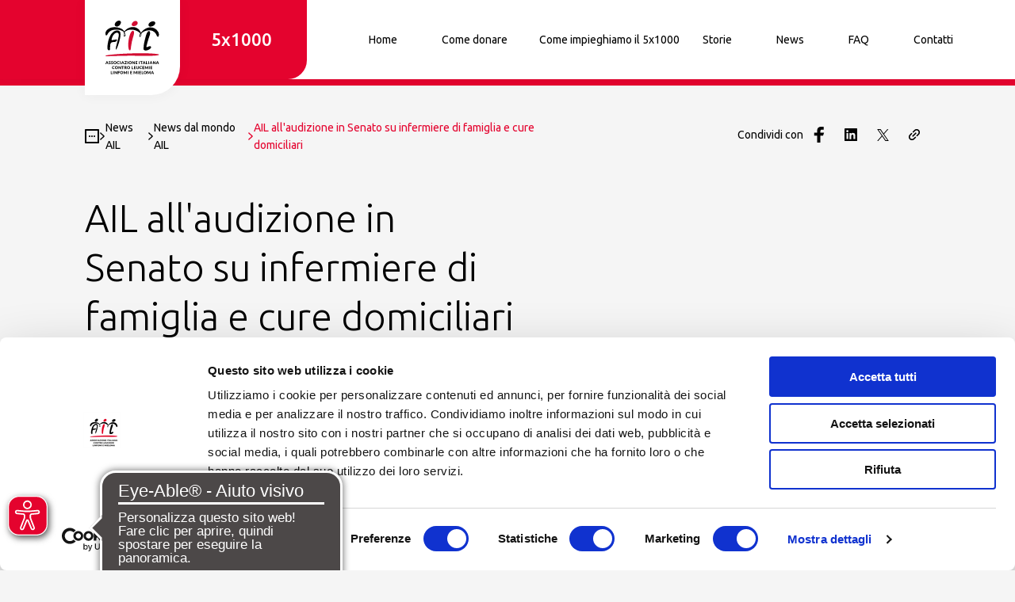

--- FILE ---
content_type: text/html; charset=utf-8
request_url: https://cinquepermille.ail.it/ail-eventi-e-news/ail-blog/news-dal-mondo-ail/ail-audizione-in-senato-su-infermiere-di-famiglia-e-cure-domiciliari
body_size: 52520
content:
<!DOCTYPE html><html lang="it"><head><meta charSet="utf-8"/><meta name="viewport" content="width=device-width"/><title>AIL all&#x27;audizione in Senato su infermiere di famiglia e cure domiciliari</title><meta name="description" content=""/><meta name="robots"/><meta name="google-site-verification" content="aLgk9_PGtL1Y1ClDTlvuVtOF9CErtvhicQYB7pESsSc"/><link rel="canonical" href="https://cinquepermille.ail.it/ail-eventi-e-news/ail-blog/news-dal-mondo-ail/ail-audizione-in-senato-su-infermiere-di-famiglia-e-cure-domiciliari"/><meta property="og:url" content="https://cinquepermille.ail.it/ail-eventi-e-news/ail-blog/news-dal-mondo-ail/ail-audizione-in-senato-su-infermiere-di-famiglia-e-cure-domiciliari"/><meta property="og:title" content="AIL all&#x27;audizione in Senato su infermiere di famiglia e cure domiciliari"/><meta property="og:description" content=""/><meta name="og:site_name" content="AIL | 5x1000"/><meta property="og:image" content="https://cinquepermille.ail.it/_next/image?url=https://cms.ail.it/uploads/ail_senato_c5c0b88ec8.jpeg&amp;w=1200&amp;q=100"/><meta property="og:image:width" content="1200"/><meta property="og:image:height" content="630"/><meta property="og:image:type" content="image/jpeg"/><meta property="og:type" content="website"/><meta name="twitter:card" content="summary_large_image"/><meta property="twitter:title" content="AIL all&#x27;audizione in Senato su infermiere di famiglia e cure domiciliari"/><meta property="twitter:description" content=""/><meta property="twitter:image" content="https://cinquepermille.ail.it/_next/image?url=https://cms.ail.it/uploads/ail_senato_c5c0b88ec8.jpeg&amp;w=1200&amp;q=100"/><meta id="seodata-metatag" http-equiv="content-language" content="en"/><link rel="apple-touch-icon" sizes="180x180" href="/assets/images/favicon/apple-touch-icon.png"/><link rel="icon" type="image/png" sizes="32x32" href="/assets/images/favicon/favicon-32x32.png"/><link rel="icon" type="image/png" sizes="16x16" href="/assets/images/favicon/favicon-16x16.png"/><link rel="manifest" href="/assets/images/favicon/site.webmanifest"/><link rel="mask-icon" href="/assets/images/favicon/safari-pinned-tab.svg" color="#5bbad5"/><meta name="msapplication-TileColor" content="#ffffff"/><meta name="theme-color" content="#ffffff"/><meta name="next-head-count" content="28"/><link rel="preconnect" href="https://fonts.googleapis.com"/><link rel="preconnect" href="https://fonts.gstatic.com" crossorigin="true"/><link rel="stylesheet" data-href="https://fonts.googleapis.com/css2?family=Merriweather:wght@300;700&amp;family=Ubuntu:ital,wght@0,300;0,400;0,500;1,300&amp;display=swap"/><link rel="preload" href="/_next/static/css/b8518edbe1694ac6.css" as="style"/><link rel="stylesheet" href="/_next/static/css/b8518edbe1694ac6.css" data-n-g=""/><link rel="preload" href="/_next/static/css/0a12fe01122f152d.css" as="style"/><link rel="stylesheet" href="/_next/static/css/0a12fe01122f152d.css" data-n-p=""/><noscript data-n-css=""></noscript><script defer="" nomodule="" src="/_next/static/chunks/polyfills-c67a75d1b6f99dc8.js"></script><script defer="" src="/_next/static/chunks/923.43c1259248264c53.js"></script><script src="/_next/static/chunks/webpack-2286ff0530589b1f.js" defer=""></script><script src="/_next/static/chunks/framework-7751730b10fa0f74.js" defer=""></script><script src="/_next/static/chunks/main-d74f015aa7759615.js" defer=""></script><script src="/_next/static/chunks/pages/_app-1807e074cf7675ce.js" defer=""></script><script src="/_next/static/chunks/947c8574-9de9e68699be3d5d.js" defer=""></script><script src="/_next/static/chunks/495-ba18f17653766f18.js" defer=""></script><script src="/_next/static/chunks/205-ec99c0749bb2be38.js" defer=""></script><script src="/_next/static/chunks/pages/%5B%5B...slug%5D%5D-06affa9dc3803c14.js" defer=""></script><script src="/_next/static/Dm1Uh6oJoS5i80AZZWyjf/_buildManifest.js" defer=""></script><script src="/_next/static/Dm1Uh6oJoS5i80AZZWyjf/_ssgManifest.js" defer=""></script><style data-styled="" data-styled-version="5.3.5">.ehJwA-D{font-size:1.375rem;line-height:1.78125rem;font-family:Ubuntu;font-weight:300;text-wrap:balance;}/*!sc*/
@media screen and (min-width:992px){.ehJwA-D{font-size:1.75rem;line-height:2.275rem;}}/*!sc*/
.ehJwA-D b,.ehJwA-D strong{font-weight:500;}/*!sc*/
.ehJwA-D > p{line-height:inherit !important;}/*!sc*/
.gPeNRK{font-size:1.625rem;line-height:2.1125rem;font-family:Ubuntu;font-weight:300;text-wrap:balance;}/*!sc*/
@media screen and (min-width:992px){.gPeNRK{font-size:2.25rem;line-height:2.925rem;}}/*!sc*/
.gPeNRK b,.gPeNRK strong{font-weight:500;}/*!sc*/
.gPeNRK > p{line-height:inherit !important;}/*!sc*/
.iHGkWZ{font-size:1.125rem;line-height:1.4625rem;font-family:Ubuntu;font-weight:300;text-wrap:balance;}/*!sc*/
@media screen and (min-width:992px){.iHGkWZ{font-size:1.375rem;line-height:1.7875rem;}}/*!sc*/
.iHGkWZ b,.iHGkWZ strong{font-weight:500;}/*!sc*/
.iHGkWZ > p{line-height:inherit !important;}/*!sc*/
.kwtPsR{font-size:1rem;line-height:1.3rem;font-family:Ubuntu;font-weight:300;text-wrap:balance;}/*!sc*/
.kwtPsR b,.kwtPsR strong{font-weight:500;}/*!sc*/
.kwtPsR > p{line-height:inherit !important;}/*!sc*/
data-styled.g1[id="sc-51005e5a-0"]{content:"ehJwA-D,gPeNRK,iHGkWZ,kwtPsR,"}/*!sc*/
.jvlEOH{display:block;}/*!sc*/
.jvlEOH > svg{display:block;margin:0;fill:currentColor;}/*!sc*/
data-styled.g2[id="sc-92c08288-0"]{content:"jvlEOH,"}/*!sc*/
.bTjnif{-webkit-appearance:none;-moz-appearance:none;appearance:none;display:-webkit-inline-box;display:-webkit-inline-flex;display:-ms-inline-flexbox;display:inline-flex;-webkit-box-pack:center;-webkit-justify-content:center;-ms-flex-pack:center;justify-content:center;border:none;-webkit-align-items:center;-webkit-box-align:center;-ms-flex-align:center;align-items:center;width:100%;height:100%;outline:none;margin:0;padding:0;font-family:Ubuntu;background-color:transparent;color:#000000;-webkit-transition:background-color ease-in-out 0.3s,color ease-in-out 0.3s;transition:background-color ease-in-out 0.3s,color ease-in-out 0.3s;opacity:1;-webkit-column-gap:0.75rem;column-gap:0.75rem;cursor:pointer;white-space:nowrap;}/*!sc*/
.bTjnif svg{-webkit-transition:fill ease-in-out 0.4s;transition:fill ease-in-out 0.4s;fill:#000000;}/*!sc*/
data-styled.g18[id="sc-505d604c-1"]{content:"bTjnif,"}/*!sc*/
.gKLbsu{display:-webkit-inline-box;display:-webkit-inline-flex;display:-ms-inline-flexbox;display:inline-flex;-webkit-align-items:center;-webkit-box-align:center;-ms-flex-align:center;align-items:center;cursor:pointer;-webkit-transition-property:background-color,color,border-color;transition-property:background-color,color,border-color;-webkit-transition-timing-function:ease-in-out;transition-timing-function:ease-in-out;-webkit-transition-duration:.3s;transition-duration:.3s;width:auto;-webkit-box-pack:center;-webkit-justify-content:center;-ms-flex-pack:center;justify-content:center;border:1.5px solid #E4032E;background-color:#E4032E;color:#FFFFFF;border-radius:4px 4px 16px 4px;padding:0.9375rem 1.25rem;font-size:1rem;line-height:1.125rem;min-height:3rem;max-height:3rem;}/*!sc*/
.gKLbsu > span{font-size:1rem;line-height:1.3rem;font-family:Ubuntu;font-weight:500;}/*!sc*/
.gKLbsu:hover{border-color:#9D2235;color:#FFFFFF;-webkit-text-decoration:none;text-decoration:none;background-color:#9D2235;}/*!sc*/
data-styled.g19[id="sc-f03f953-0"]{content:"gKLbsu,"}/*!sc*/
.cvJTpM{display:inline-block;color:inherit;margin-left:1rem;}/*!sc*/
data-styled.g20[id="sc-f03f953-1"]{content:"cvJTpM,"}/*!sc*/
.ePAQCE{font-size:1rem;line-height:1.7875rem;}/*!sc*/
.ePAQCE p,.ePAQCE strong,.ePAQCE span,.ePAQCE em,.ePAQCE b{font-size:1rem;line-height:1.7875rem;}/*!sc*/
.ePAQCE em{font-style:italic;}/*!sc*/
.ePAQCE strong,.ePAQCE b{font-weight:500;}/*!sc*/
.ePAQCE a{-webkit-text-decoration:underline;text-decoration:underline;}/*!sc*/
.ePAQCE ol,.ePAQCE ul{list-style:inherit;margin:1rem;padding:0;}/*!sc*/
.ePAQCE ol li:not(:last-of-type),.ePAQCE ul li:not(:last-of-type){margin-bottom:0.5rem;}/*!sc*/
@media screen and (min-width:1440px){.ePAQCE{max-width:75rem;}}/*!sc*/
data-styled.g27[id="sc-480a62c1-0"]{content:"ePAQCE,"}/*!sc*/
.iDfPDL{display:-webkit-box;display:-webkit-flex;display:-ms-flexbox;display:flex;-webkit-align-items:center;-webkit-box-align:center;-ms-flex-align:center;align-items:center;-webkit-box-pack:center;-webkit-justify-content:center;-ms-flex-pack:center;justify-content:center;cursor:pointer;background-color:#FFFFFF;border-bottom-right-radius:30%;width:86px;height:86px;padding:1.0625rem;position:absolute;margin-left:1.5rem;box-shadow:0px 0px 16px rgba(51,51,51,0.05);top:0;z-index:3;}/*!sc*/
.iDfPDL > svg{display:block;width:100%;height:100%;}/*!sc*/
@media screen and (min-width:768px){.iDfPDL{width:120px;height:120px;padding:1.625rem;margin-left:calc(1 / 12 * 100vw);}}/*!sc*/
.iDfPDL > svg{-webkit-flex:1;-ms-flex:1;flex:1;width:70px;height:70px;}/*!sc*/
data-styled.g38[id="sc-1c2e9b0f-0"]{content:"iDfPDL,"}/*!sc*/
.iEfYPn{display:-webkit-box;display:-webkit-flex;display:-ms-flexbox;display:flex;-webkit-align-items:center;-webkit-box-align:center;-ms-flex-align:center;align-items:center;color:inherit;}/*!sc*/
data-styled.g40[id="sc-c36ba2b3-0"]{content:"iEfYPn,"}/*!sc*/
.jeqhCS{display:-webkit-box;display:-webkit-flex;display:-ms-flexbox;display:flex;-webkit-flex-direction:column;-ms-flex-direction:column;flex-direction:column;height:auto;-webkit-box-pack:start;-webkit-justify-content:flex-start;-ms-flex-pack:start;justify-content:flex-start;}/*!sc*/
@media screen and (min-width:768px){.jeqhCS{height:100%;-webkit-flex-direction:row;-ms-flex-direction:row;flex-direction:row;}}/*!sc*/
.jeqhCS a{font-size:14px;}/*!sc*/
data-styled.g41[id="sc-ec704d53-0"]{content:"jeqhCS,"}/*!sc*/
.cmPbpq > div button{padding-inline:1.75rem;}/*!sc*/
.cmPbpq li{position:relative;height:100%;display:-webkit-box;display:-webkit-flex;display:-ms-flexbox;display:flex;-webkit-align-items:center;-webkit-box-align:center;-ms-flex-align:center;align-items:center;-webkit-transition:background-color 0.2s ease;transition:background-color 0.2s ease;cursor:pointer;}/*!sc*/
.cmPbpq li:has(a.CustomLink.selected),.cmPbpq li:has(.Dropdown.isOpen),.cmPbpq li:active,.cmPbpq li:focus{background-color:rgba(224,224,224,0.5);}/*!sc*/
.cmPbpq li:hover{background-color:rgba(224,224,224,0.2);}/*!sc*/
.cmPbpq li a,.cmPbpq li .Dropdown{padding:0.625rem 1.75rem;}/*!sc*/
.cmPbpq li a{display:-webkit-box;display:-webkit-flex;display:-ms-flexbox;display:flex;-webkit-align-items:center;-webkit-box-align:center;-ms-flex-align:center;align-items:center;height:100%;min-width:-webkit-max-content;min-width:-moz-max-content;min-width:max-content;}/*!sc*/
@media screen and (min-width:768px){.cmPbpq li a,.cmPbpq li .Dropdown{padding:0 0.625rem;}.cmPbpq li:last-child{margin-right:1.5625rem;}}/*!sc*/
@media screen and (min-width:992px){.cmPbpq li a,.cmPbpq li .Dropdown{padding:0.625rem 1.25rem;}}/*!sc*/
@media screen and (min-width:1200px){.cmPbpq li a,.cmPbpq li .Dropdown{padding:0.625rem 1.75rem;}.cmPbpq li:last-child{margin-right:3.125rem;}}/*!sc*/
@media screen and (min-width:768px){.cmPbpq{display:-webkit-inline-box;display:-webkit-inline-flex;display:-ms-inline-flexbox;display:inline-flex;-webkit-align-items:center;-webkit-box-align:center;-ms-flex-align:center;align-items:center;}}/*!sc*/
data-styled.g42[id="sc-ec704d53-1"]{content:"cmPbpq,"}/*!sc*/
.kZRWXc{display:-webkit-box;display:-webkit-flex;display:-ms-flexbox;display:flex;-webkit-box-pack:start;-webkit-justify-content:flex-start;-ms-flex-pack:start;justify-content:flex-start;-webkit-align-items:center;-webkit-box-align:center;-ms-flex-align:center;align-items:center;}/*!sc*/
.kZRWXc li{margin-right:0.625rem;}/*!sc*/
.kZRWXc li .icon{margin:0;color:#FFFFFF;}/*!sc*/
data-styled.g44[id="sc-ec704d53-3"]{content:"kZRWXc,"}/*!sc*/
.dKCjIO{display:-webkit-box;display:-webkit-flex;display:-ms-flexbox;display:flex;-webkit-flex-direction:column;-ms-flex-direction:column;flex-direction:column;position:relative;background-color:#9D2235;color:#fff;font-size:1rem;line-height:1.2875rem;}/*!sc*/
data-styled.g47[id="sc-e1c78bb5-0"]{content:"dKCjIO,"}/*!sc*/
.eAfTtx{display:-webkit-box;display:-webkit-flex;display:-ms-flexbox;display:flex;-webkit-flex-direction:column-reverse;-ms-flex-direction:column-reverse;flex-direction:column-reverse;gap:1.5rem;padding:2rem;width:100%;}/*!sc*/
@media screen and (min-width:768px){.eAfTtx{display:grid;grid-template-columns:minmax(0,70%) minmax(0,30%);grid-template-areas:"menus social";grid-template-rows:1fr;padding:2.5rem calc(1 / 12 * 100vw);}}/*!sc*/
@media screen and (min-width:992px){.eAfTtx{padding:3.125rem calc(1 / 12 * 100vw);}}/*!sc*/
@media screen and (min-width:1440px){.eAfTtx{padding:3.125rem 0;margin:0 auto;max-width:75rem;}}/*!sc*/
.eAfTtx.FooterMini .FooterSmallOthersSocials .MenuSocial{margin-top:0;}/*!sc*/
@media screen and (min-width:768px){.eAfTtx.FooterMini{grid-template-columns:repeat(2,fit-content(50%));grid-template-row:repeat(2,minmax(0,1fr));grid-template-areas:'social content' 'description description';}}/*!sc*/
@media screen and (min-width:992px){.eAfTtx.FooterMini{grid-template-columns:minmax(0,60%) fit-content(20%) fit-content(20%);grid-template-areas:'description social content';}.eAfTtx.FooterMini.lasciti{grid-template-columns:minmax(60%,80%) fit-content(20%);}}/*!sc*/
@media screen and (min-width:1440px){.eAfTtx.FooterMini{padding:3.125rem 0;margin:0 auto;max-width:75rem;}}/*!sc*/
.eAfTtx .FooterSmallDescription{display:-webkit-box;display:-webkit-flex;display:-ms-flexbox;display:flex;margin-right:1.5rem;}/*!sc*/
.eAfTtx .FooterSmallDescription span{font-weight:300;font-size:14px;line-height:22px;}/*!sc*/
@media screen and (min-width:992px){.eAfTtx .FooterSmallDescription{dispaly:-webkit-box;dispaly:-webkit-flex;dispaly:-ms-flexbox;dispaly:flex;max-width:calc(4 / 12 * 100vw);}.eAfTtx .FooterSmallDescription span{line-height:19px;}}/*!sc*/
data-styled.g50[id="sc-e1c78bb5-3"]{content:"eAfTtx,"}/*!sc*/
.fPIbBJ{border-bottom:1px solid rgba(0,0,0,0.1);padding:1.25rem 0;width:100%;}/*!sc*/
.fPIbBJ .heading{display:-webkit-box;display:-webkit-flex;display:-ms-flexbox;display:flex;-webkit-align-items:flex-start;-webkit-box-align:flex-start;-ms-flex-align:flex-start;align-items:flex-start;font-weight:400;}/*!sc*/
.fPIbBJ.MenuSocial{border:none;padding-block:0;margin-top:2rem;}/*!sc*/
.fPIbBJ.MenuSocial .heading{display:-webkit-box;display:-webkit-flex;display:-ms-flexbox;display:flex;margin-bottom:1.5rem;}/*!sc*/
.fPIbBJ .icon.arrowSmallDown svg > path{fill:#FFFFFF;}/*!sc*/
@media screen and (min-width:768px){.fPIbBJ .icon.arrowSmallDown svg > path{display:none;}}/*!sc*/
.fPIbBJ false   @media screen and (min-width:768px){border:none;width:auto;padding-top:0;width:100%;display:-webkit-box;display:-webkit-flex;display:-ms-flexbox;display:flex;-webkit-flex-direction:column;-ms-flex-direction:column;flex-direction:column;-webkit-box-pack:start;-webkit-justify-content:flex-start;-ms-flex-pack:start;justify-content:flex-start;}/*!sc*/
.fPIbBJ false   @media screen and (min-width:768px) button{display:none;}/*!sc*/
.fPIbBJ false   @media screen and (min-width:768px).MenuFooter{gap:2.5rem;}/*!sc*/
.fPIbBJ false   @media screen and (min-width:768px).MenuSocial{margin-top:0;gap:3.125rem;}/*!sc*/
.fPIbBJ false   @media screen and (min-width:768px).MenuSocial > div{min-height:auto;}/*!sc*/
.fPIbBJ false   @media screen and (min-width:768px).MenuSocial > div .heading{margin-bottom:0;}/*!sc*/
.fPIbBJ false   @media screen and (min-width:768px).FooterMiniSocials{padding-top:0.5rem;gap:0.5rem;}/*!sc*/
data-styled.g52[id="sc-e1c78bb5-5"]{content:"fPIbBJ,"}/*!sc*/
.gGrJkq{display:-webkit-box;display:-webkit-flex;display:-ms-flexbox;display:flex;-webkit-box-pack:start;-webkit-justify-content:flex-start;-ms-flex-pack:start;justify-content:flex-start;-webkit-align-items:flex-start;-webkit-box-align:flex-start;-ms-flex-align:flex-start;align-items:flex-start;width:100%;}/*!sc*/
.gGrJkq .heading{display:-webkit-box;display:-webkit-flex;display:-ms-flexbox;display:flex;-webkit-align-items:center;-webkit-box-align:center;-ms-flex-align:center;align-items:center;-webkit-box-pack:justify;-webkit-justify-content:space-between;-ms-flex-pack:justify;justify-content:space-between;width:100%;}/*!sc*/
@media screen and (min-width:768px){.gGrJkq{min-height:2.5rem;}}/*!sc*/
data-styled.g53[id="sc-e1c78bb5-6"]{content:"gGrJkq,"}/*!sc*/
.eSwSfX{grid-area:social;}/*!sc*/
.eSwSfX svg{display:block;}/*!sc*/
.eSwSfX.FooterSmallOthers{display:-webkit-box;display:-webkit-flex;display:-ms-flexbox;display:flex;-webkit-flex-direction:column;-ms-flex-direction:column;flex-direction:column;text-align:left;height:100%;margin-top:0.5625rem;}/*!sc*/
.eSwSfX.FooterSmallOthers p{font-size:0.875rem;line-height:1.4rem;font-weight:400;}/*!sc*/
.eSwSfX.FooterSmallOthers .heading{font-size:1.375rem;line-height:1.78125rem;font-weight:500;white-space:nowrap;}/*!sc*/
@media screen and (min-width:992px){.eSwSfX.FooterSmallOthers .heading{font-size:1.75rem;line-height:2.275rem;}}/*!sc*/
@media screen and (min-width:768px){.eSwSfX.FooterSmallOthers{text-align:right;}}/*!sc*/
.eSwSfX.FooterSmallOthersSocials{display:-webkit-box;display:-webkit-flex;display:-ms-flexbox;display:flex;-webkit-align-items:flex-start;-webkit-box-align:flex-start;-ms-flex-align:flex-start;align-items:flex-start;}/*!sc*/
.eSwSfX.FooterSmallOthersSocials .heading{font-size:0.875rem;line-height:1.4rem;font-weight:400;margin-bottom:0.5rem;}/*!sc*/
.eSwSfX.FooterSmallOthersSocials ul{display:-webkit-box;display:-webkit-flex;display:-ms-flexbox;display:flex;-webkit-align-items:center;-webkit-box-align:center;-ms-flex-align:center;align-items:center;-webkit-box-pack:start;-webkit-justify-content:flex-start;-ms-flex-pack:start;justify-content:flex-start;}/*!sc*/
.eSwSfX.FooterSmallOthersSocials li{margin-right:1rem;}/*!sc*/
.eSwSfX.FooterSmallOthersSocials li svg{width:1.75rem;height:1.75rem;}/*!sc*/
.eSwSfX.FooterSmallOthersSocials li .facebook svg{width:1.5rem;height:1.375rem;}/*!sc*/
@media screen and (min-width:768px){.eSwSfX.FooterSmallOthersSocials{margin-left:2rem;}.eSwSfX.FooterSmallOthersSocials.FooterSmallOthersSocials{margin-left:0;}.eSwSfX.FooterSmallOthersSocials li{margin-right:0.75rem;}.eSwSfX.FooterSmallOthersSocials li svg{width:1.5rem;height:1.5rem;}.eSwSfX.FooterSmallOthersSocials li .facebook svg{width:1.25rem;height:1.25rem;}}/*!sc*/
.eSwSfX.FooterSmallOthersSocials li .icon.twitter > svg{width:100%;height:100%;}/*!sc*/
data-styled.g54[id="sc-e1c78bb5-7"]{content:"eSwSfX,"}/*!sc*/
.kPhUzx{grid-area:description;display:-webkit-box;display:-webkit-flex;display:-ms-flexbox;display:flex;-webkit-flex-direction:column;-ms-flex-direction:column;flex-direction:column;-webkit-box-pack:justify;-webkit-justify-content:space-between;-ms-flex-pack:justify;justify-content:space-between;width:100%;gap:1.5rem;}/*!sc*/
@media screen and (min-width:768px){.kPhUzx{gap:1rem;}}/*!sc*/
data-styled.g58[id="sc-e1c78bb5-11"]{content:"kPhUzx,"}/*!sc*/
.ellxfg{display:-webkit-box;display:-webkit-flex;display:-ms-flexbox;display:flex;-webkit-flex-direction:row;-ms-flex-direction:row;flex-direction:row;-webkit-box-pack:start;-webkit-justify-content:flex-start;-ms-flex-pack:start;justify-content:flex-start;-webkit-align-items:center;-webkit-box-align:center;-ms-flex-align:center;align-items:center;gap:2.5rem;width:100%;}/*!sc*/
.ellxfg a{min-width:5.625rem;font-size:0.875rem;line-height:1.4rem;font-weight:300;color:#FFFFFF;cursor:pointer;text-align:left;-webkit-text-decoration:none;text-decoration:none;}/*!sc*/
.ellxfg a:hover{font-weight:500;color:#FFFFFF !important;}/*!sc*/
data-styled.g59[id="sc-e1c78bb5-12"]{content:"ellxfg,"}/*!sc*/
.eTtGlS{grid-area:content;display:-webkit-box;display:-webkit-flex;display:-ms-flexbox;display:flex;-webkit-align-items:flex-start;-webkit-box-align:flex-start;-ms-flex-align:flex-start;align-items:flex-start;-webkit-box-pack:start;-webkit-justify-content:flex-start;-ms-flex-pack:start;justify-content:flex-start;}/*!sc*/
@media screen and (min-width:768px){.eTtGlS{-webkit-box-pack:end;-webkit-justify-content:flex-end;-ms-flex-pack:end;justify-content:flex-end;}}/*!sc*/
data-styled.g60[id="sc-e1c78bb5-13"]{content:"eTtGlS,"}/*!sc*/
.alwHJ{-webkit-transition:opacity 0.3s ease;transition:opacity 0.3s ease;padding-top:4.5rem;}/*!sc*/
@media screen and (min-width:992px){.alwHJ{padding-top:6.25rem;}}/*!sc*/
data-styled.g62[id="sc-e7679a26-0"]{content:"alwHJ,"}/*!sc*/
.eohGOs{min-height:calc(100vh - 72px);}/*!sc*/
@media screen and (min-width:992px){.eohGOs{min-height:calc(100vh - 100px);}}/*!sc*/
data-styled.g63[id="sc-e7679a26-1"]{content:"eohGOs,"}/*!sc*/
.hAJGRT{display:grid;width:100%;height:100%;grid-template-columns:87px minmax(100px,auto) minmax(106px,120px);grid-template-rows:auto;grid-template-areas:"empty main donation";position:relative;z-index:1;}/*!sc*/
.hAJGRT.HeaderBottomMiniSite{grid-template-columns:minmax(150px,200px) auto 0;}/*!sc*/
.hAJGRT.HeaderBottomMiniSite .HeaderBottomContainer{grid-template-columns:auto;display:-webkit-box;display:-webkit-flex;display:-ms-flexbox;display:flex;-webkit-box-pack:end;-webkit-justify-content:flex-end;-ms-flex-pack:end;justify-content:flex-end;padding-right:calc(1 / 12 * 100vw);}/*!sc*/
@media screen and (min-width:768px){.hAJGRT{grid-template-columns:150px minmax(100px,auto) minmax(106px,120px);}}/*!sc*/
@media screen and (min-width:992px){.hAJGRT{grid-template-columns:150px auto minmax(80px,150px);}.hAJGRT.HeaderBottomMiniSite .HeaderBottomContainer{display:grid;grid-template-columns:130px auto 0;padding-right:0;}}/*!sc*/
data-styled.g79[id="sc-34af7f78-0"]{content:"hAJGRT,"}/*!sc*/
.kCSzbf{position:relative;grid-area:main;display:grid;grid-template-rows:auto;grid-template-columns:auto;grid-template-areas:"menu";}/*!sc*/
@media screen and (min-width:992px){.kCSzbf{display:grid;grid-template-rows:auto;grid-template-columns:minmax(80px,150px) auto minmax(30px,70px);grid-template-areas:'menu secondaryMenu search';}}/*!sc*/
data-styled.g80[id="sc-34af7f78-1"]{content:"kCSzbf,"}/*!sc*/
.iKqBhs{grid-area:menu;}/*!sc*/
.iKqBhs button{width:-webkit-max-content;width:-moz-max-content;width:max-content;margin-left:1.5rem;}/*!sc*/
@media screen and (min-width:768px){.iKqBhs button{width:100%;margin-left:unset;}}/*!sc*/
data-styled.g82[id="sc-34af7f78-3"]{content:"iKqBhs,"}/*!sc*/
.cMMied{grid-area:secondaryMenu;place-self:center;display:none;}/*!sc*/
@media screen and (min-width:992px){.cMMied{display:block;width:100%;height:100%;}}/*!sc*/
data-styled.g83[id="sc-34af7f78-4"]{content:"cMMied,"}/*!sc*/
.dPzwvH{width:6px;position:absolute;top:0;left:0;height:100%;background-color:#E4032E;z-index:2;}/*!sc*/
@media screen and (min-width:768px){.dPzwvH{width:8px;}}/*!sc*/
data-styled.g86[id="sc-3cb6e76e-0"]{content:"dPzwvH,"}/*!sc*/
.ljaCgc{position:relative;display:table;overflow:hidden;background-color:#FFFFFF;width:100%;border-radius:4px 4px 40px 4px;}/*!sc*/
@media screen and (min-width:768px){.ljaCgc{border-radius:4px 4px 40px 4px;}}/*!sc*/
.jdnlsS{position:relative;display:table;overflow:hidden;background-color:#E4032E;width:auto;border-radius:4px 4px 40px 4px;}/*!sc*/
@media screen and (min-width:768px){.jdnlsS{border-radius:4px 4px 40px 4px;}}/*!sc*/
.crYFxG{position:relative;display:table;overflow:hidden;background-color:#FFF;width:100%;border-radius:4px 4px 40px 4px;}/*!sc*/
@media screen and (min-width:768px){.crYFxG{border-radius:4px 4px 40px 4px;}}/*!sc*/
data-styled.g87[id="sc-1fcaf22b-0"]{content:"ljaCgc,jdnlsS,crYFxG,"}/*!sc*/
.kzAaJv{display:-webkit-inline-box;display:-webkit-inline-flex;display:-ms-inline-flexbox;display:inline-flex;-webkit-align-items:center;-webkit-box-align:center;-ms-flex-align:center;align-items:center;gap:10px;}/*!sc*/
.kzAaJv .text{font-size:16px;line-height:18px;}/*!sc*/
@media screen and (min-width:768px){.kzAaJv .text{font-size:14px;}}/*!sc*/
data-styled.g99[id="sc-a2cb5186-2"]{content:"kzAaJv,"}/*!sc*/
.eeguV > button{min-width:4.6875rem;}/*!sc*/
@media screen and (min-width:768px){.eeguV{display:inherit;height:100%;width:-webkit-max-content;width:-moz-max-content;width:max-content;padding-left:1rem;}}/*!sc*/
@media screen and (min-width:992px){.eeguV{display:none;width:auto;padding-left:unset;}}/*!sc*/
data-styled.g100[id="sc-a2cb5186-3"]{content:"eeguV,"}/*!sc*/
.bWvvw{position:relative;display:-webkit-box;display:-webkit-flex;display:-ms-flexbox;display:flex;-webkit-align-items:center;-webkit-box-align:center;-ms-flex-align:center;align-items:center;-webkit-box-pack:center;-webkit-justify-content:center;-ms-flex-pack:center;justify-content:center;width:18px;height:12px;}/*!sc*/
.bWvvw span{width:18px;height:2px;-webkit-transition:background-color ease-in-out .3s;transition:background-color ease-in-out .3s;background-color:#000000;}/*!sc*/
.bWvvw span::before,.bWvvw span::after{left:50%;position:absolute;content:'';width:18px;height:2px;background-color:#000000;-webkit-transform:translateX(-50%) rotate(0);-ms-transform:translateX(-50%) rotate(0);transform:translateX(-50%) rotate(0);}/*!sc*/
.bWvvw span::before{-webkit-transition:top ease-in-out .4s,-webkit-transform ease-in-out .4s;-webkit-transition:top ease-in-out .4s,transform ease-in-out .4s;transition:top ease-in-out .4s,transform ease-in-out .4s;top:0px;}/*!sc*/
.bWvvw span::after{-webkit-transition:bottom ease-in-out .4s,-webkit-transform ease-in-out .4s;-webkit-transition:bottom ease-in-out .4s,transform ease-in-out .4s;transition:bottom ease-in-out .4s,transform ease-in-out .4s;bottom:0px;}/*!sc*/
data-styled.g101[id="sc-a2cb5186-4"]{content:"bWvvw,"}/*!sc*/
.CyTpZ{display:-webkit-box;display:-webkit-flex;display:-ms-flexbox;display:flex;-webkit-align-items:flex-start;-webkit-box-align:flex-start;-ms-flex-align:flex-start;align-items:flex-start;-webkit-box-pack:justify;-webkit-justify-content:space-between;-ms-flex-pack:justify;justify-content:space-between;width:100%;position:fixed;top:0;left:0;right:0;z-index:11;background-color:#FFFFFF;box-shadow:0px 0px 16px rgba(51,51,51,0.05);}/*!sc*/
data-styled.g103[id="sc-18e02e6e-0"]{content:"CyTpZ,"}/*!sc*/
.hEfopw{width:100%;}/*!sc*/
.hEfopw:before{content:'5x1000';position:absolute;width:calc(1 / 12 * 100vw + 96px + 90px);height:100%;background-color:#E4032E;color:#FFFFFF;font-weight:500;font-size:18px;z-index:1;border-radius:0 0 24px 0;display:-webkit-box;display:-webkit-flex;display:-ms-flexbox;display:flex;-webkit-box-pack:end;-webkit-justify-content:flex-end;-ms-flex-pack:end;justify-content:flex-end;-webkit-align-items:center;-webkit-box-align:center;-ms-flex-align:center;align-items:center;padding-right:1.5rem;}/*!sc*/
@media screen and (min-width:768px){.hEfopw:before{width:calc(1 / 12 * 100vw + 150px + 130px);padding-right:2.75rem;font-size:22px;}}/*!sc*/
data-styled.g104[id="sc-18e02e6e-1"]{content:"hEfopw,"}/*!sc*/
.gUnWDd{position:relative;display:block;height:100px;padding:0 0 0 1.5rem;}/*!sc*/
@media screen and (min-width:768px){.gUnWDd{display:block;padding:0 0 0 calc(1 / 12 * 100vw);}}/*!sc*/
.gUnWDd:before{content:'';position:absolute;top:0;left:0;right:0;z-index:0;left:50%;height:100%;width:100vw;-webkit-transform:translateX(-50%);-ms-transform:translateX(-50%);transform:translateX(-50%);background-color:#FFFFFF;}/*!sc*/
data-styled.g105[id="sc-18e02e6e-2"]{content:"gUnWDd,"}/*!sc*/
html,body,div,span,applet,object,iframe,h1,h2,h3,h4,h5,h6,p,blockquote,pre,a,abbr,acronym,address,big,cite,code,del,dfn,em,img,ins,kbd,q,s,samp,small,strike,strong,sub,sup,tt,var,b,u,i,center,dl,dt,dd,ol,ul,li,fieldset,form,label,legend,table,caption,tbody,tfoot,thead,tr,th,td,article,aside,canvas,details,embed,figure,figcaption,footer,header,hgroup,menu,nav,output,ruby,section,summary,time,mark,audio,video{border:0;font:inherit;font-size:100%;margin:0;padding:0;vertical-align:baseline;}/*!sc*/
article,aside,details,figcaption,figure,footer,header,hgroup,menu,nav,section,picture{display:block;}/*!sc*/
body{line-height:1;background-color:#F5F5F5;}/*!sc*/
ol,ul{list-style:none;}/*!sc*/
blockquote,q{quotes:none;}/*!sc*/
blockquote::before,blockquote::after,q::before,q::after{content:'';content:none;}/*!sc*/
table{border-collapse:collapse;border-spacing:0;}/*!sc*/
p img{max-width:100%;height:auto;}/*!sc*/
*,*::before,*::after{box-sizing:border-box;-webkit-font-smoothing:antialiased;-moz-osx-font-smoothing:grayscale;outline:none !important;-webkit-tap-highlight-color:transparent;}/*!sc*/
a{color:inherit;-webkit-text-decoration:none;text-decoration:none;}/*!sc*/
html{font-weight:400;font-family:'Ubuntu',sans-serif;box-sizing:border-box;}/*!sc*/
html *,html *:before,html *:after{box-sizing:border-box;}/*!sc*/
html::-webkit-scrollbar{width:4px;}/*!sc*/
html::-webkit-scrollbar-track{background:#E9E9E9;}/*!sc*/
html::-webkit-scrollbar-thumb{background:#9D2235;}/*!sc*/
html #__next{-webkit-transition:opacity 0.3s ease-in-out;transition:opacity 0.3s ease-in-out;}/*!sc*/
data-styled.g114[id="sc-global-hBtZDV1"]{content:"sc-global-hBtZDV1,"}/*!sc*/
.dictionary-word{cursor:pointer !important;font-weight:bold !important;-webkit-text-decoration:underline !important;text-decoration:underline !important;-webkit-text-decoration-color:#e74c3c !important;text-decoration-color:#e74c3c !important;-webkit-text-decoration-style:wavy !important;text-decoration-style:wavy !important;color:inherit !important;-webkit-transition:all 0.2s ease;transition:all 0.2s ease;}/*!sc*/
.dictionary-word:hover{-webkit-text-decoration-color:#c0392b !important;text-decoration-color:#c0392b !important;background-color:rgba(231,76,60,0.1);border-radius:2px;padding:1px 2px;}/*!sc*/
.dictionary-word:active{-webkit-transform:scale(0.98);-ms-transform:scale(0.98);transform:scale(0.98);}/*!sc*/
data-styled.g116[id="sc-global-kINOHn1"]{content:"sc-global-kINOHn1,"}/*!sc*/
@media screen and (min-width:768px){.gVQYAo{display:-webkit-box;display:-webkit-flex;display:-ms-flexbox;display:flex;-webkit-align-items:stretch;-webkit-box-align:stretch;-ms-flex-align:stretch;align-items:stretch;-webkit-box-pack:justify;-webkit-justify-content:space-between;-ms-flex-pack:justify;justify-content:space-between;-webkit-flex-wrap:nowrap;-ms-flex-wrap:nowrap;flex-wrap:nowrap;}}/*!sc*/
.gVQYAo.BannerTextImage{display:-webkit-box;display:-webkit-flex;display:-ms-flexbox;display:flex;-webkit-flex-wrap:wrap;-ms-flex-wrap:wrap;flex-wrap:wrap;-webkit-flex-direction:column-reverse;-ms-flex-direction:column-reverse;flex-direction:column-reverse;}/*!sc*/
@media screen and (min-width:768px){.gVQYAo.BannerTextImage{-webkit-flex-wrap:nowrap;-ms-flex-wrap:nowrap;flex-wrap:nowrap;-webkit-flex-direction:row;-ms-flex-direction:row;flex-direction:row;}}/*!sc*/
.gVQYAo.BannerForm{display:grid;grid-template-columns:1fr;grid-template-rows:fit-content fit-content;}/*!sc*/
@media screen and (min-width:992px){.gVQYAo.BannerForm{display:-webkit-box;display:-webkit-flex;display:-ms-flexbox;display:flex;-webkit-align-items:stretch;-webkit-box-align:stretch;-ms-flex-align:stretch;align-items:stretch;-webkit-box-pack:justify;-webkit-justify-content:space-between;-ms-flex-pack:justify;justify-content:space-between;-webkit-flex-wrap:nowrap;-ms-flex-wrap:nowrap;flex-wrap:nowrap;}}/*!sc*/
data-styled.g125[id="sc-45f0e89d-1"]{content:"gVQYAo,"}/*!sc*/
.gzatuS{z-index:0;top:0;left:0;right:0;bottom:0;width:100%;min-width:320px;min-height:150px;-webkit-align-self:stretch;-ms-flex-item-align:stretch;align-self:stretch;position:relative;}/*!sc*/
@media screen and (min-width:768px){.gzatuS{width:auto;}}/*!sc*/
.gzatuS img{object-fit:cover;}/*!sc*/
.gzatuS.BannerRepresentativeImage{min-height:18.75rem;}/*!sc*/
@media screen and (min-width:768px){.gzatuS.BannerRepresentativeImage{min-height:21.875rem;}}/*!sc*/
@media screen and (min-width:992px){.gzatuS.BannerRepresentativeImage{min-height:9.375rem;}}/*!sc*/
data-styled.g127[id="sc-45f0e89d-3"]{content:"gzatuS,"}/*!sc*/
.YQJKQ{z-index:1;position:relative;padding:1.5rem;display:-webkit-box;display:-webkit-flex;display:-ms-flexbox;display:flex;-webkit-flex-direction:column;-ms-flex-direction:column;flex-direction:column;-webkit-box-pack:center;-webkit-justify-content:center;-ms-flex-pack:center;justify-content:center;-webkit-align-items:flex-start;-webkit-box-align:flex-start;-ms-flex-align:flex-start;align-items:flex-start;gap:2rem;}/*!sc*/
@media screen and (min-width:768px){.YQJKQ{display:-webkit-box;display:-webkit-flex;display:-ms-flexbox;display:flex;-webkit-align-items:center;-webkit-box-align:center;-ms-flex-align:center;align-items:center;-webkit-box-pack:justify;-webkit-justify-content:space-between;-ms-flex-pack:justify;justify-content:space-between;}}/*!sc*/
@media screen and (min-width:768px){.YQJKQ{display:-webkit-box;display:-webkit-flex;display:-ms-flexbox;display:flex;-webkit-align-items:center;-webkit-box-align:center;-ms-flex-align:center;align-items:center;-webkit-box-pack:justify;-webkit-justify-content:space-between;-ms-flex-pack:justify;justify-content:space-between;-webkit-flex-wrap:nowrap;-ms-flex-wrap:nowrap;flex-wrap:nowrap;width:100%;-webkit-flex-direction:row;-ms-flex-direction:row;flex-direction:row;padding:2rem;padding-left:3rem;}}/*!sc*/
@media screen and (min-width:768px){.YQJKQ{padding:2.75rem 5rem 2.75rem 2.75rem;}}/*!sc*/
data-styled.g128[id="sc-45f0e89d-4"]{content:"YQJKQ,"}/*!sc*/
.biuugq{display:table;}/*!sc*/
.biuugq.BannerMediumCta{text-align:center;}/*!sc*/
@media screen and (min-width:768px){.biuugq.BannerMediumCta{margin:0 5rem;}}/*!sc*/
@media screen and (min-width:992px){.biuugq.BannerMediumCta{margin:0 0 0 24px;}}/*!sc*/
.biuugq a{margin:0;}/*!sc*/
data-styled.g129[id="sc-45f0e89d-5"]{content:"biuugq,"}/*!sc*/
.fUrCoC{display:-webkit-inline-box;display:-webkit-inline-flex;display:-ms-inline-flexbox;display:inline-flex;padding:0 calc(1 / 12 * 100vw);margin:1.96875rem 0;width:70%;}/*!sc*/
@media screen and (min-width:768px){.fUrCoC{margin:3.125rem 0;}}/*!sc*/
@media screen and (min-width:1440px){.fUrCoC{padding:0;}}/*!sc*/
data-styled.g205[id="sc-947a92f9-0"]{content:"fUrCoC,"}/*!sc*/
.hvbrJe{display:-webkit-box;display:-webkit-flex;display:-ms-flexbox;display:flex;-webkit-box-pack:start;-webkit-justify-content:flex-start;-ms-flex-pack:start;justify-content:flex-start;-webkit-align-items:center;-webkit-box-align:center;-ms-flex-align:center;align-items:center;width:100%;}/*!sc*/
data-styled.g206[id="sc-947a92f9-1"]{content:"hvbrJe,"}/*!sc*/
.bglKnJ{--primary:#E4032E;--black:#000000;display:-webkit-box;display:-webkit-flex;display:-ms-flexbox;display:flex;position:relative;-webkit-align-items:center;-webkit-box-align:center;-ms-flex-align:center;align-items:center;-webkit-box-pack:center;-webkit-justify-content:center;-ms-flex-pack:center;justify-content:center;}/*!sc*/
.bglKnJ .home{display:block;}/*!sc*/
@media screen and (min-width:992px){.bglKnJ .home{display:none;}}/*!sc*/
.bglKnJ .breadcrumbText{color:var(--black);display:-webkit-box;-webkit-line-clamp:1;-webkit-box-orient:vertical;overflow:hidden;}/*!sc*/
.bglKnJ .breadcrumbText[data-breadcrumb-homepage='true']{display:none;}/*!sc*/
@media screen and (min-width:992px){.bglKnJ .breadcrumbText{color:#000000;display:-webkit-box;-webkit-line-clamp:2;-webkit-box-orient:vertical;overflow:hidden;}.bglKnJ .breadcrumbText[data-breadcrumb-homepage="true"]{display:block;}}/*!sc*/
.bglKnJ .arrowSmallRight,.bglKnJ .arrowSmallLeft{margin-inline:1rem;}/*!sc*/
.bglKnJ .arrowSmallRight svg,.bglKnJ .arrowSmallLeft svg{width:0.5rem;height:0.625rem;}/*!sc*/
.bglKnJ .arrowSmallRight svg > path,.bglKnJ .arrowSmallLeft svg > path{fill:var(--black);}/*!sc*/
@media screen and (min-width:992px){.bglKnJ .arrowSmallRight svg > path,.bglKnJ .arrowSmallLeft svg > path{fill:#000000;}}/*!sc*/
.bglKnJ.breadcrumbIconDropdown{cursor:pointer;}/*!sc*/
.bglKnJ.breadcrumbIconDropdown .breadcrumbsDots:hover svg > path{fill:var(--primary);}/*!sc*/
.jUFzyX{--primary:#E4032E;--black:#000000;--customColor:#E4032E;display:-webkit-box;display:-webkit-flex;display:-ms-flexbox;display:flex;position:relative;-webkit-align-items:center;-webkit-box-align:center;-ms-flex-align:center;align-items:center;-webkit-box-pack:center;-webkit-justify-content:center;-ms-flex-pack:center;justify-content:center;}/*!sc*/
.jUFzyX .home{display:block;}/*!sc*/
@media screen and (min-width:992px){.jUFzyX .home{display:none;}}/*!sc*/
.jUFzyX .breadcrumbText{color:var(--black);display:-webkit-box;-webkit-line-clamp:1;-webkit-box-orient:vertical;overflow:hidden;}/*!sc*/
.jUFzyX .breadcrumbText[data-breadcrumb-homepage='true']{display:none;}/*!sc*/
@media screen and (min-width:992px){.jUFzyX .breadcrumbText{color:#000000;display:-webkit-box;-webkit-line-clamp:2;-webkit-box-orient:vertical;overflow:hidden;}.jUFzyX .breadcrumbText[data-breadcrumb-homepage="true"]{display:block;}}/*!sc*/
.jUFzyX .arrowSmallRight,.jUFzyX .arrowSmallLeft{margin-inline:1rem;}/*!sc*/
.jUFzyX .arrowSmallRight svg,.jUFzyX .arrowSmallLeft svg{width:0.5rem;height:0.625rem;}/*!sc*/
.jUFzyX .arrowSmallRight svg > path,.jUFzyX .arrowSmallLeft svg > path{fill:var(--black);}/*!sc*/
@media screen and (min-width:992px){.jUFzyX .arrowSmallRight svg > path,.jUFzyX .arrowSmallLeft svg > path{fill:#000000;}}/*!sc*/
.jUFzyX.breadcrumbIconDropdown{cursor:pointer;}/*!sc*/
.jUFzyX.breadcrumbIconDropdown .breadcrumbsDots:hover svg > path{fill:var(--primary);}/*!sc*/
.dFYESw{--primary:#E4032E;--black:#000000;--customColor:#E4032E;display:-webkit-box;display:-webkit-flex;display:-ms-flexbox;display:flex;position:relative;-webkit-align-items:center;-webkit-box-align:center;-ms-flex-align:center;align-items:center;-webkit-box-pack:center;-webkit-justify-content:center;-ms-flex-pack:center;justify-content:center;}/*!sc*/
.dFYESw .home{display:block;}/*!sc*/
@media screen and (min-width:992px){.dFYESw .home{display:none;}}/*!sc*/
.dFYESw .breadcrumbText{color:var(--black);display:-webkit-box;-webkit-line-clamp:1;-webkit-box-orient:vertical;overflow:hidden;}/*!sc*/
.dFYESw .breadcrumbText[data-breadcrumb-homepage='true']{display:none;}/*!sc*/
@media screen and (min-width:992px){.dFYESw .breadcrumbText{color:#E4032E !important;display:-webkit-box;-webkit-line-clamp:2;-webkit-box-orient:vertical;overflow:hidden;}.dFYESw .breadcrumbText[data-breadcrumb-homepage="true"]{display:block;}}/*!sc*/
.dFYESw .arrowSmallRight,.dFYESw .arrowSmallLeft{margin-inline:1rem;}/*!sc*/
.dFYESw .arrowSmallRight svg,.dFYESw .arrowSmallLeft svg{width:0.5rem;height:0.625rem;}/*!sc*/
.dFYESw .arrowSmallRight svg > path,.dFYESw .arrowSmallLeft svg > path{fill:var(--black);}/*!sc*/
@media screen and (min-width:992px){.dFYESw .arrowSmallRight svg > path,.dFYESw .arrowSmallLeft svg > path{fill:#E4032E;}}/*!sc*/
.dFYESw.breadcrumbIconDropdown{cursor:pointer;}/*!sc*/
.dFYESw.breadcrumbIconDropdown .breadcrumbsDots:hover svg > path{fill:var(--primary);}/*!sc*/
data-styled.g207[id="sc-947a92f9-2"]{content:"bglKnJ,jUFzyX,dFYESw,"}/*!sc*/
.gICIzp{display:-webkit-box;display:-webkit-flex;display:-ms-flexbox;display:flex;-webkit-box-pack:start;-webkit-justify-content:flex-start;-ms-flex-pack:start;justify-content:flex-start;-webkit-align-items:center;-webkit-box-align:center;-ms-flex-align:center;align-items:center;font-size:0.875rem;line-height:1.4rem;}/*!sc*/
data-styled.g208[id="sc-947a92f9-3"]{content:"gICIzp,"}/*!sc*/
.jMCPoY .swiper-button-prev,.jMCPoY .swiper-button-next{display:none;}/*!sc*/
data-styled.g226[id="sc-181e3e11-0"]{content:"jMCPoY,"}/*!sc*/
.lcKJfk{padding:3.5rem 0;max-width:75rem;}/*!sc*/
.lcKJfk .ContentSlideCard{display:-webkit-box;display:-webkit-flex;display:-ms-flexbox;display:flex;-webkit-flex-direction:column;-ms-flex-direction:column;flex-direction:column;-webkit-box-pack:justify;-webkit-justify-content:space-between;-ms-flex-pack:justify;justify-content:space-between;height:100%;}/*!sc*/
.lcKJfk .SliderContentCta{margin-top:1.125rem;display:-webkit-box;display:-webkit-flex;display:-ms-flexbox;display:flex;-webkit-align-items:center;-webkit-box-align:center;-ms-flex-align:center;align-items:center;color:#000000;}/*!sc*/
.lcKJfk .SliderContentCta svg{width:8px;margin-left:0.625rem;}/*!sc*/
@media screen and (min-width:768px){.lcKJfk{padding:5rem 0 2.5rem 0;}}/*!sc*/
@media screen and (min-width:992px){.lcKJfk false .SliderContentHeader{margin:0 0 4rem 0;}}/*!sc*/
@media screen and (min-width:1440px){.lcKJfk{margin:0 auto 4rem auto;max-width:75rem;}.lcKJfk .SliderContentHeader{false;}}/*!sc*/
data-styled.g228[id="sc-181e3e11-2"]{content:"lcKJfk,"}/*!sc*/
.feCuzn{padding:0;}/*!sc*/
.feCuzn .SliderContent{height:100%;overflow:hidden;}/*!sc*/
.feCuzn .SliderContent .swiper{padding-bottom:3rem;padding-inline:calc(1 / 12 * 100vw);height:100%;overflow:visible;width:100%;}/*!sc*/
@media screen and (min-width:992px){.feCuzn .SliderContent .swiper{padding-bottom:0;padding-left:0;padding-right:24px;}}/*!sc*/
.feCuzn .SliderContent .swiper .swiper-pagination-progressbar .swiper-pagination-progressbar-fill{background-color:#E4032E;}/*!sc*/
.feCuzn .swiper-wrapper{-webkit-align-items:stretch;-webkit-box-align:stretch;-ms-flex-align:stretch;align-items:stretch;width:100%;}/*!sc*/
.feCuzn .swiper-pagination-progressbar{background-color:#E9E9E9;}/*!sc*/
.feCuzn .swiper-pagination{top:unset;bottom:0;margin:0 calc(1 / 12 * 100vw);width:calc(100% - calc(2 / 12 * 100vw));}/*!sc*/
@media screen and (min-width:992px){.feCuzn .swiper-pagination{display:none;}}/*!sc*/
data-styled.g229[id="sc-181e3e11-3"]{content:"feCuzn,"}/*!sc*/
.diearC{overflow:visible;}/*!sc*/
@media screen and (min-width:992px){.diearC{display:grid;grid-template-columns:72% 28%;grid-template-areas:"slider cta";overflow:hidden;max-width:75rem;margin:0 auto;}}/*!sc*/
.diearC .SliderContentCtaCard{display:block;margin-left:1rem;}/*!sc*/
.diearC .SliderContentCtaCard a{height:100%;}/*!sc*/
data-styled.g230[id="sc-181e3e11-4"]{content:"diearC,"}/*!sc*/
.jBAxIR{display:-webkit-box;display:-webkit-flex;display:-ms-flexbox;display:flex;-webkit-flex-direction:column;-ms-flex-direction:column;flex-direction:column;-webkit-box-pack:justify;-webkit-justify-content:space-between;-ms-flex-pack:justify;justify-content:space-between;width:100%;padding:2.5rem;height:100%;}/*!sc*/
.jBAxIR .icon{margin-top:1rem;-webkit-align-self:end;-ms-flex-item-align:end;align-self:end;}/*!sc*/
.jBAxIR .icon svg{height:70px;width:auto;color:#FFFFFF;}/*!sc*/
data-styled.g231[id="sc-181e3e11-5"]{content:"jBAxIR,"}/*!sc*/
.PSluq{font-size:font-size:1.125rem;line-height:1.4625rem;font-weight:300;color:#FFFFFF;}/*!sc*/
@media screen and (min-width:992px){.PSluq{font-size:1.375rem;line-height:1.7875rem;}}/*!sc*/
data-styled.g232[id="sc-181e3e11-6"]{content:"PSluq,"}/*!sc*/
.bymnnh{text-align:right;}/*!sc*/
data-styled.g254[id="sc-181e3e11-28"]{content:"bymnnh,"}/*!sc*/
.mYkJ{position:relative;justify-self:flex-end;padding:0 calc(1 / 12 * 100vw);margin:1.125rem 0;}/*!sc*/
@media screen and (min-width:768px){.mYkJ{margin:3.125rem 0;}}/*!sc*/
@media screen and (min-width:1440px){.mYkJ{padding-right:0;margin:3.125rem auto;}}/*!sc*/
data-styled.g297[id="sc-8a9bb5ff-0"]{content:"mYkJ,"}/*!sc*/
.fcGMru{display:-webkit-box;display:-webkit-flex;display:-ms-flexbox;display:flex;-webkit-align-items:center;-webkit-box-align:center;-ms-flex-align:center;align-items:center;}/*!sc*/
.fcGMru p{font-size:0.875rem;line-height:1.4rem;}/*!sc*/
@media screen and (min-width:768px){.fcGMru p{white-space:nowrap;}}/*!sc*/
data-styled.g298[id="sc-8a9bb5ff-1"]{content:"fcGMru,"}/*!sc*/
.erfojv{padding-right:calc(1 / 12 * 100vw);padding-left:calc(1 / 12 * 100vw);}/*!sc*/
@media screen and (min-width:768px){.erfojv{width:calc(7 / 12 * 100vw);padding-right:0px;}}/*!sc*/
@media screen and (min-width:1440px){.erfojv{max-width:75rem;min-width:75rem;margin:0 auto;padding-inline:0;}}/*!sc*/
.erfojv .HeroTitle{font-size:1.625rem;line-height:2.1125rem;margin-bottom:1rem;font-size:1.25rem;line-height:1.5rem;color:#000000;}/*!sc*/
@media screen and (min-width:992px){.erfojv .HeroTitle{font-size:3rem;line-height:3.9rem;}}/*!sc*/
.erfojv .HeroTitle > *{font-size:1.625rem;line-height:2.1125rem;}/*!sc*/
@media screen and (min-width:992px){.erfojv .HeroTitle > *{font-size:3rem;line-height:3.9rem;}}/*!sc*/
@media screen and (max-width:375px){body[data-site='5x1000'] .sc-c9a9de8f-4 .HeroTitle > *{font-size:1.35rem !important;line-height:1.5rem !important;}}/*!sc*/
.erfojv .HeroTitle.Subtitle{display:block;margin-top:2rem;font-weight:500;}/*!sc*/
@media screen and (min-width:768px){.erfojv .HeroTitle.Subtitle{margin-top:2.5rem;}}/*!sc*/
@media screen and (min-width:1440px){.erfojv .HeroTitle{max-width:50rem;}}/*!sc*/
.erfojv .HeroSubtitle{color:#000000;font-weight:300;line-height:1.2;}/*!sc*/
@media screen and (min-width:1440px){.erfojv .HeroSubtitle{max-width:50rem;}}/*!sc*/
.erfojv .Infos{margin-bottom:1.75rem;}/*!sc*/
@media screen and (min-width:768px){.erfojv .Infos{margin-bottom:2.1875rem;}}/*!sc*/
data-styled.g305[id="sc-c9a9de8f-4"]{content:"erfojv,"}/*!sc*/
.DVtSh{display:-webkit-box;display:-webkit-flex;display:-ms-flexbox;display:flex;-webkit-box-pack:justify;-webkit-justify-content:space-between;-ms-flex-pack:justify;justify-content:space-between;}/*!sc*/
@media screen and (min-width:1440px){.DVtSh{margin:0 auto;max-width:75rem;}}/*!sc*/
data-styled.g308[id="sc-c9a9de8f-7"]{content:"DVtSh,"}/*!sc*/
.grrAsS{position:absolute;top:0;left:0;right:0;bottom:0;height:8px;background-color:#E4032E;}/*!sc*/
data-styled.g309[id="sc-c9a9de8f-8"]{content:"grrAsS,"}/*!sc*/
.TYlhT{display:block;width:100%;}/*!sc*/
data-styled.g315[id="sc-e68fc587-0"]{content:"TYlhT,"}/*!sc*/
.keeXRM{position:relative;width:auto;}/*!sc*/
.keeXRM img{position:relative;z-index:0;}/*!sc*/
data-styled.g316[id="sc-e68fc587-1"]{content:"keeXRM,"}/*!sc*/
.jilVnA{display:block;margin-top:1.5rem;}/*!sc*/
.jilVnA span{font-size:0.75rem;line-height:1.2rem;font-family:Merriweather;}/*!sc*/
data-styled.g319[id="sc-e68fc587-4"]{content:"jilVnA,"}/*!sc*/
.iqPRwT{display:-webkit-box;display:-webkit-flex;display:-ms-flexbox;display:flex;-webkit-flex-wrap:wrap;-ms-flex-wrap:wrap;flex-wrap:wrap;-webkit-column-gap:2rem;column-gap:2rem;row-gap:2rem;}/*!sc*/
.iqPRwT .heading{font-family:Merriweather;font-size:0.75rem;line-height:1.2rem;}/*!sc*/
@media screen and (min-width:768px){.iqPRwT{display:-webkit-box;display:-webkit-flex;display:-ms-flexbox;display:flex;}.iqPRwT .heading{font-size:0.875rem;,line-height:1.4rem;}}/*!sc*/
data-styled.g320[id="sc-690abbf0-0"]{content:"iqPRwT,"}/*!sc*/
.gatGTz{display:block;margin-bottom:3.125rem;}/*!sc*/
@media screen and (min-width:768px){.gatGTz{display:-webkit-box;display:-webkit-flex;display:-ms-flexbox;display:flex;-webkit-align-items:flex-start;-webkit-box-align:flex-start;-ms-flex-align:flex-start;align-items:flex-start;-webkit-box-pack:justify;-webkit-justify-content:space-between;-ms-flex-pack:justify;justify-content:space-between;margin-bottom:4rem;}}/*!sc*/
.gatGTz .heading{margin:0 0 1rem 0;}/*!sc*/
data-styled.g361[id="sc-bbde34e5-0"]{content:"gatGTz,"}/*!sc*/
.joNZab .PostCollectionWrapper:has(> .postcollection){background-color:red;overflow:visible;}/*!sc*/
@media screen and (min-width:768px){.joNZab .SliderContentHeader{display:-webkit-box;display:-webkit-flex;display:-ms-flexbox;display:flex;-webkit-align-items:flex-start;-webkit-box-align:flex-start;-ms-flex-align:flex-start;align-items:flex-start;-webkit-box-pack:justify;-webkit-justify-content:space-between;-ms-flex-pack:justify;justify-content:space-between;-webkit-flex-direction:column;-ms-flex-direction:column;flex-direction:column;margin-bottom:4rem;}}/*!sc*/
@media screen and (min-width:992px){.joNZab .SliderContentHeader{display:-webkit-box;display:-webkit-flex;display:-ms-flexbox;display:flex;-webkit-box-pack:justify;-webkit-justify-content:space-between;-ms-flex-pack:justify;justify-content:space-between;-webkit-align-items:center;-webkit-box-align:center;-ms-flex-align:center;align-items:center;-webkit-flex-direction:row;-ms-flex-direction:row;flex-direction:row;gap:2rem;}}/*!sc*/
data-styled.g365[id="sc-1e4a9a0f-0"]{content:"joNZab,"}/*!sc*/
.gdfSHY{margin:3.5rem 0;padding:0 calc(1 / 12 * 100vw);}/*!sc*/
@media screen and (min-width:768px){.gdfSHY{margin:5rem 0;-webkit-scroll-margin-top:7.5rem;-moz-scroll-margin-top:7.5rem;-ms-scroll-margin-top:7.5rem;scroll-margin-top:7.5rem;}}/*!sc*/
@media screen and (min-width:1440px){.gdfSHY{padding:0;margin:5rem auto;max-width:75rem;}}/*!sc*/
.gdfSHY.paragraph:has(+ .paragraph){margin-bottom:1.5rem;}/*!sc*/
.gdfSHY.paragraph + .paragraph{margin-top:0;}/*!sc*/
@media screen and (min-width:768px){.gdfSHY.paragraph + .paragraph{margin-top:0;}}/*!sc*/
.gdfSHY.hero,.gdfSHY.sliderhero,.gdfSHY.testimonials,.gdfSHY.timeline{max-width:100%;margin:0;padding:0;}/*!sc*/
data-styled.g378[id="sc-4fae336c-0"]{content:"gdfSHY,"}/*!sc*/
.drYfkr{position:relative;}/*!sc*/
@media screen and (min-width:768px){.drYfkr{display:-webkit-box;display:-webkit-flex;display:-ms-flexbox;display:flex;-webkit-box-pack:justify;-webkit-justify-content:space-between;-ms-flex-pack:justify;justify-content:space-between;-webkit-align-items:flex-start;-webkit-box-align:flex-start;-ms-flex-align:flex-start;align-items:flex-start;}}/*!sc*/
data-styled.g431[id="sc-65b8af61-0"]{content:"drYfkr,"}/*!sc*/
.fjZzqS{display:block;width:100%;}/*!sc*/
@media screen and (min-width:768px){.fjZzqS{width:calc(7 / 12 * 100vw);padding-right:0;}}/*!sc*/
data-styled.g432[id="sc-65b8af61-1"]{content:"fjZzqS,"}/*!sc*/
.hzzfPG{display:block;margin:1.5rem 0 2rem 0;font-family:Merriweather;font-size:1rem;line-height:1.2875rem;font-weight:300;}/*!sc*/
.hzzfPG strong,.hzzfPG b{font-weight:600;}/*!sc*/
@media screen and (min-width:768px){.hzzfPG{margin:2rem 0;}}/*!sc*/
data-styled.g433[id="sc-65b8af61-2"]{content:"hzzfPG,"}/*!sc*/
</style><link rel="stylesheet" href="https://fonts.googleapis.com/css2?family=Merriweather:wght@300;700&family=Ubuntu:ital,wght@0,300;0,400;0,500;1,300&display=swap"/></head><body data-site="5x1000"><div id="__next"><header id="AILHeader" class="sc-18e02e6e-0 CyTpZ"><div class="sc-1c2e9b0f-0 iDfPDL"><svg width="86" height="86" viewBox="0 0 86 86" fill="none" xmlns="http://www.w3.org/2000/svg"><path d="M4.67492 69.4619H3.84226C3.75967 69.4648 3.67848 69.4401 3.61153 69.3916C3.55477 69.3529 3.51244 69.2965 3.49115 69.2311L3.22028 68.4185H1.45464L1.18377 69.2311C1.15961 69.2949 1.11788 69.3506 1.06339 69.3916C0.994968 69.437 0.914758 69.4614 0.832646 69.4619H0L1.7857 64.8271H2.88922L4.67492 69.4619ZM1.66531 67.6862H2.92935L2.50801 66.4222L2.40768 66.1413C2.40768 66.0309 2.33746 65.9105 2.29733 65.7801C2.29733 65.9105 2.2271 66.0309 2.197 66.1413C2.16526 66.2401 2.12843 66.3372 2.08665 66.4322L1.66531 67.6862Z" fill="black"></path><path d="M8.01558 65.7701C7.99018 65.8134 7.95602 65.851 7.91527 65.8804C7.86983 65.8965 7.82026 65.8965 7.77482 65.8804C7.72542 65.8927 7.67374 65.8927 7.62433 65.8804L7.43372 65.7701L7.19296 65.6698C7.09236 65.6377 6.98755 65.6208 6.88197 65.6196C6.7207 65.6073 6.5604 65.6536 6.43052 65.75C6.38074 65.7935 6.34137 65.8477 6.31533 65.9085C6.28928 65.9692 6.27723 66.0351 6.28004 66.1011C6.27905 66.1437 6.28652 66.186 6.30202 66.2256C6.31752 66.2652 6.34074 66.3013 6.37033 66.3319C6.43932 66.3959 6.517 66.45 6.60106 66.4924L6.93212 66.6128L7.31334 66.7332L7.69456 66.8937C7.81504 66.959 7.92636 67.0399 8.02562 67.1344C8.12393 67.2359 8.2022 67.355 8.25636 67.4856C8.3208 67.6412 8.35156 67.8087 8.34664 67.9771C8.3458 68.1827 8.30843 68.3865 8.23629 68.579C8.16031 68.7658 8.04607 68.9346 7.90094 69.0745C7.75581 69.2145 7.58299 69.3225 7.3936 69.3916C7.16541 69.4745 6.92407 69.5153 6.68132 69.512C6.53622 69.5097 6.39172 69.4929 6.24995 69.4619C6.10011 69.4324 5.95259 69.3922 5.80853 69.3415C5.67434 69.286 5.54368 69.2224 5.41729 69.1509C5.30239 69.0779 5.19487 68.9939 5.09625 68.9001L5.41729 68.3985C5.4378 68.3565 5.47376 68.3242 5.51761 68.3082C5.55987 68.2937 5.60576 68.2937 5.64802 68.3082C5.71624 68.3081 5.78281 68.3292 5.83863 68.3684L6.05934 68.5088L6.34023 68.6392C6.46268 68.6819 6.5918 68.7023 6.72145 68.6994C6.88254 68.7099 7.04222 68.6638 7.17289 68.569C7.23051 68.5182 7.27515 68.4544 7.30307 68.3828C7.33099 68.3113 7.3414 68.2341 7.33341 68.1577C7.336 68.0627 7.30391 67.97 7.24312 67.8969C7.17897 67.8245 7.10036 67.7664 7.01238 67.7263L6.68132 67.616L6.30011 67.4956C6.17304 67.4541 6.049 67.4038 5.92891 67.3451C5.80631 67.2832 5.69451 67.2019 5.59785 67.1043C5.49583 67.002 5.41712 66.8788 5.36712 66.7432C5.30212 66.5667 5.27147 66.3794 5.27684 66.1914C5.27517 66.0191 5.30934 65.8483 5.37716 65.6898C5.45015 65.5233 5.55591 65.3732 5.68815 65.2484C5.83427 65.1141 6.00445 65.0086 6.18976 64.9374C6.4037 64.8534 6.63211 64.8125 6.8619 64.817C7.00196 64.8022 7.14319 64.8022 7.28325 64.817C7.41261 64.8365 7.54013 64.8667 7.66447 64.9073C7.77856 64.9528 7.8892 65.0064 7.99553 65.0678C8.09632 65.1241 8.19053 65.1914 8.27642 65.2685L8.01558 65.7701Z" fill="black"></path><path d="M11.8378 65.7701C11.8154 65.8155 11.7806 65.8537 11.7375 65.8804C11.6956 65.8967 11.6491 65.8967 11.6071 65.8804C11.5544 65.8932 11.4993 65.8932 11.4466 65.8804L11.256 65.7701L11.0152 65.6698C10.9148 65.6368 10.8099 65.6198 10.7042 65.6196C10.5433 65.6107 10.3842 65.6567 10.2528 65.75C10.203 65.7935 10.1636 65.8477 10.1376 65.9084C10.1115 65.9692 10.0995 66.0351 10.1023 66.1011C10.1013 66.1437 10.1088 66.186 10.1243 66.2256C10.1398 66.2652 10.163 66.3013 10.1926 66.3319C10.2616 66.3959 10.3393 66.45 10.4233 66.4924L10.7544 66.6128L11.1356 66.7332L11.5168 66.8937C11.6373 66.959 11.7486 67.0399 11.8479 67.1344C11.9487 67.2339 12.0273 67.3535 12.0786 67.4856C12.143 67.6412 12.1738 67.8087 12.1689 67.9771C12.168 68.1827 12.1307 68.3865 12.0585 68.579C11.9864 68.7602 11.877 68.9243 11.7375 69.0606C11.5893 69.207 11.4114 69.3199 11.2158 69.3916C10.9912 69.4746 10.7531 69.5155 10.5136 69.512C10.3652 69.5102 10.2173 69.4934 10.0722 69.4619C9.92561 69.4325 9.78143 69.3923 9.64083 69.3415L9.23954 69.1509C9.12643 69.0754 9.01913 68.9916 8.91852 68.9001L9.23954 68.3985C9.26273 68.3586 9.29781 68.3271 9.33986 68.3082C9.38554 68.2936 9.43463 68.2936 9.48031 68.3082C9.54807 68.3109 9.61387 68.3317 9.67092 68.3684L9.89163 68.5088C9.9825 68.558 10.0763 68.6016 10.1725 68.6392C10.2914 68.6825 10.4173 68.7029 10.5437 68.6994C10.7048 68.7099 10.8645 68.6638 10.9951 68.569C11.0528 68.5182 11.0974 68.4544 11.1253 68.3828C11.1532 68.3113 11.1636 68.2341 11.1557 68.1577C11.1565 68.0646 11.1284 67.9735 11.0754 67.8969C11.0074 67.8245 10.9255 67.7665 10.8346 67.7263C10.7281 67.6791 10.6172 67.6421 10.5036 67.616L10.1825 67.4555C10.0516 67.4158 9.92408 67.3655 9.80133 67.305C9.67872 67.2431 9.56692 67.1618 9.47027 67.0642C9.37184 66.959 9.29363 66.8366 9.23954 66.7031C9.17453 66.5266 9.14389 66.3393 9.14925 66.1513C9.15103 65.9783 9.18861 65.8075 9.2596 65.6497C9.32889 65.4836 9.4313 65.3334 9.56057 65.2083C9.70668 65.0739 9.87687 64.9684 10.0622 64.8973C10.2796 64.8133 10.5113 64.7724 10.7443 64.7769C10.881 64.7621 11.019 64.7621 11.1557 64.7769C11.285 64.7963 11.4125 64.8265 11.5369 64.8672L11.878 65.0277C11.9772 65.0864 12.0712 65.1535 12.1589 65.2283L11.8378 65.7701Z" fill="black"></path><path d="M17.6564 67.1445C17.6585 67.4643 17.5972 67.7815 17.4758 68.0774C17.371 68.3598 17.2067 68.6164 16.9943 68.8298C16.7771 69.0474 16.5176 69.2182 16.2319 69.3314C15.913 69.4583 15.5718 69.5197 15.2287 69.512C14.8856 69.5187 14.5446 69.4573 14.2254 69.3314C13.9409 69.2157 13.6819 69.0453 13.463 68.8298C13.2506 68.6164 13.0864 68.3598 12.9815 68.0774C12.8602 67.7815 12.7988 67.4643 12.8009 67.1445C12.7977 66.8245 12.8591 66.5072 12.9815 66.2115C13.0864 65.9291 13.2506 65.6726 13.463 65.4591C13.6819 65.2436 13.9409 65.0732 14.2254 64.9575C14.5446 64.8316 14.8856 64.7703 15.2287 64.7769C15.5718 64.7692 15.913 64.8306 16.2319 64.9575C16.5158 65.0743 16.7746 65.2446 16.9943 65.4591C17.2067 65.6726 17.371 65.9291 17.4758 66.2115C17.5972 66.5075 17.6585 66.8246 17.6564 67.1445ZM16.5529 67.1445C16.5557 66.9337 16.5252 66.7238 16.4626 66.5225C16.4097 66.3539 16.3245 66.1971 16.2118 66.061C16.0992 65.9333 15.9584 65.8337 15.8005 65.7701C15.6256 65.6985 15.4376 65.6643 15.2487 65.6698C15.0599 65.6652 14.8721 65.6994 14.697 65.7701C14.5391 65.8337 14.3982 65.9333 14.2856 66.061C14.1729 66.1971 14.0878 66.3539 14.0348 66.5225C13.9723 66.7238 13.9418 66.9337 13.9446 67.1445C13.9418 67.3553 13.9723 67.5652 14.0348 67.7665C14.0878 67.9351 14.1729 68.0918 14.2856 68.2279C14.3958 68.3583 14.5373 68.4584 14.697 68.5189C14.8721 68.5896 15.0599 68.6237 15.2487 68.6192C15.4376 68.6246 15.6256 68.5904 15.8005 68.5189C15.9601 68.4584 16.1017 68.3583 16.2118 68.2279C16.3245 68.0918 16.4097 67.9351 16.4626 67.7665C16.5252 67.5652 16.5557 67.3553 16.5529 67.1445Z" fill="black"></path><path d="M21.6592 68.258H21.7395C21.7673 68.2675 21.7917 68.285 21.8097 68.3082L22.231 68.7496C22.0523 68.9947 21.8093 69.1857 21.5288 69.3014C21.2128 69.439 20.87 69.5042 20.5256 69.492C20.2022 69.4971 19.8812 69.4356 19.5826 69.3114C19.3135 69.1969 19.0717 69.027 18.8729 68.8126C18.6741 68.5982 18.5228 68.3443 18.4289 68.0674C18.3228 67.7643 18.2685 67.4455 18.2684 67.1244C18.2644 66.7979 18.3258 66.4738 18.449 66.1714C18.5611 65.8879 18.7321 65.6315 18.9506 65.419C19.1687 65.2074 19.4283 65.0435 19.713 64.9374C20.0319 64.8105 20.3731 64.7491 20.7162 64.7568C20.8797 64.7415 21.0443 64.7415 21.2078 64.7568C21.3558 64.785 21.5003 64.8287 21.6391 64.8873C21.7674 64.9346 21.8888 64.9987 22.0003 65.0779C22.1094 65.1504 22.2103 65.2345 22.3013 65.3287L21.9401 65.8102C21.9187 65.8418 21.8914 65.869 21.8598 65.8905C21.8146 65.9074 21.7647 65.9074 21.7194 65.8905C21.6866 65.8994 21.6519 65.8994 21.6191 65.8905C21.5785 65.8784 21.5409 65.8579 21.5087 65.8303L21.3783 65.75C21.3269 65.7193 21.2732 65.6924 21.2178 65.6698L20.9971 65.6096C20.9004 65.5985 20.8028 65.5985 20.7062 65.6096C20.5239 65.6061 20.3429 65.6402 20.1745 65.7099C20.0187 65.7773 19.8786 65.8764 19.7632 66.0008C19.6405 66.137 19.5482 66.2977 19.4923 66.4723C19.4208 66.6682 19.3868 66.8758 19.392 67.0843C19.3868 67.2993 19.4208 67.5134 19.4923 67.7163C19.5465 67.8865 19.6353 68.0436 19.7531 68.1778C19.8604 68.3025 19.9941 68.4018 20.1444 68.4687C20.2932 68.5336 20.4535 68.5677 20.6159 68.569H20.8867C20.9623 68.5629 21.0367 68.546 21.1074 68.5189C21.1785 68.4992 21.2462 68.4687 21.3081 68.4286C21.3746 68.3897 21.4383 68.3461 21.4987 68.2981C21.5209 68.2727 21.5483 68.2522 21.5789 68.238H21.6692" fill="black"></path><path d="M24.2876 64.8271H23.2041V69.4518H24.2876V64.8271Z" fill="black"></path><path d="M29.8253 69.4619H28.9926C28.9098 69.4664 28.8281 69.4416 28.7619 69.3916C28.7051 69.3529 28.6628 69.2965 28.6415 69.2311L28.3606 68.4185H26.605L26.3341 69.2311C26.3096 69.2976 26.2637 69.354 26.2037 69.3916C26.1392 69.4374 26.0621 69.4619 25.983 69.4619H25.1403L26.936 64.8271H28.0396L29.8253 69.4619ZM26.8157 67.6862H28.0797L27.6483 66.4222C27.6483 66.3419 27.5881 66.2516 27.558 66.1413C27.5139 66.0233 27.4771 65.9026 27.4477 65.7801C27.4477 65.9105 27.3775 66.0309 27.3373 66.1413C27.2972 66.2516 27.2671 66.3519 27.237 66.4322L26.8157 67.6862Z" fill="black"></path><path d="M33.9685 64.8271V65.2183C33.9781 65.2714 33.9781 65.3257 33.9685 65.3788C33.9535 65.4325 33.9297 65.4833 33.8983 65.5293L31.7213 68.6292H33.9284V69.4619H30.357V69.0506C30.3475 69.0008 30.3475 68.9498 30.357 68.9001C30.3702 68.8519 30.3942 68.8073 30.4272 68.7697L32.6042 65.6597H30.5074V64.8271H33.9685Z" fill="black"></path><path d="M36.0251 64.8271H34.9416V69.4518H36.0251V64.8271Z" fill="black"></path><path d="M41.8236 67.1445C41.8242 67.4633 41.7664 67.7795 41.653 68.0774C41.5408 68.3584 41.3737 68.6142 41.1615 68.8298C40.9443 69.0474 40.6848 69.2182 40.399 69.3314C40.0801 69.4583 39.739 69.5197 39.3958 69.512C39.0529 69.5176 38.7121 69.4563 38.3926 69.3314C38.1081 69.2157 37.8491 69.0453 37.6302 68.8298C37.4177 68.6164 37.2535 68.3598 37.1487 68.0774C37.0273 67.7815 36.966 67.4643 36.9681 67.1445C36.9649 66.8245 37.0263 66.5072 37.1487 66.2115C37.2535 65.9291 37.4177 65.6726 37.6302 65.4591C37.8491 65.2436 38.1081 65.0732 38.3926 64.9575C38.7121 64.8326 39.0529 64.7713 39.3958 64.7769C39.739 64.7692 40.0801 64.8306 40.399 64.9575C40.6829 65.0743 40.9418 65.2446 41.1615 65.4591C41.3737 65.6747 41.5408 65.9305 41.653 66.2115C41.7664 66.5094 41.8242 66.8257 41.8236 67.1445ZM40.7201 67.1445C40.7228 66.9337 40.6924 66.7238 40.6298 66.5225C40.5769 66.3539 40.4917 66.1971 40.379 66.061C40.2664 65.9333 40.1255 65.8337 39.9677 65.7701C39.7928 65.6985 39.6048 65.6643 39.4159 65.6698C39.2271 65.6652 39.0393 65.6994 38.8641 65.7701C38.7063 65.8337 38.5654 65.9333 38.4528 66.061C38.3401 66.1971 38.2549 66.3539 38.202 66.5225C38.1394 66.7238 38.109 66.9337 38.1117 67.1445C38.109 67.3553 38.1394 67.5652 38.202 67.7665C38.2549 67.9351 38.3401 68.0918 38.4528 68.2279C38.5629 68.3583 38.7045 68.4584 38.8641 68.5189C39.0393 68.5896 39.2271 68.6237 39.4159 68.6192C39.6048 68.6246 39.7928 68.5904 39.9677 68.5189C40.1273 68.4584 40.2689 68.3583 40.379 68.2279C40.4917 68.0918 40.5769 67.9351 40.6298 67.7665C40.6924 67.5652 40.7228 67.3553 40.7201 67.1445Z" fill="black"></path><path d="M43.3986 64.8371H43.4889L43.5591 64.8873L43.6394 64.9775L45.8364 67.7564C45.8364 67.6661 45.8364 67.5758 45.8364 67.4956V64.807H46.7794V69.4619H46.2176C46.1479 69.4733 46.0767 69.4733 46.007 69.4619C45.944 69.4271 45.8893 69.3792 45.8464 69.3214L43.6594 66.5626C43.6594 66.6429 43.6594 66.7231 43.6594 66.8034V69.4619H42.7164V64.8271H43.3986" fill="black"></path><path d="M50.8825 64.8271V65.6597H48.9865V66.7332H50.4411V67.5357H48.9865V68.6392H50.8825V69.4619H47.903V64.8271H50.8825Z" fill="black"></path><path d="M54.6646 64.8271H53.5812V69.4518H54.6646V64.8271Z" fill="black"></path><path d="M59.2593 64.8271V65.6798H57.9551V69.4619H56.8817V65.6798H55.5775V64.8271H59.2593Z" fill="black"></path><path d="M63.8841 69.4619H63.0514C62.9684 69.4683 62.886 69.4432 62.8207 69.3916C62.7639 69.3504 62.7189 69.2951 62.6902 69.2311L62.4194 68.4185H60.6638L60.3829 69.2311C60.3587 69.2949 60.317 69.3506 60.2625 69.3916C60.1972 69.4357 60.1206 69.4601 60.0418 69.4619H59.1991L60.9948 64.8271H62.0883L63.8841 69.4619ZM60.8744 67.6862H62.1385L61.7472 66.4523L61.6469 66.1714C61.6469 66.061 61.5767 65.9406 61.5366 65.8102C61.5366 65.9406 61.4663 66.061 61.4362 66.1714L61.3359 66.4623L60.8744 67.6862Z" fill="black"></path><path d="M65.7199 68.5991H67.4354V69.4619H64.6465V64.8271H65.7199V68.5991Z" fill="black"></path><path d="M69.502 64.8271H68.4185V69.4518H69.502V64.8271Z" fill="black"></path><path d="M75.0396 69.4619H74.207C74.1242 69.4664 74.0425 69.4416 73.9763 69.3916C73.9195 69.3504 73.8746 69.2951 73.8458 69.2311L73.575 68.4185H71.8194L71.5485 69.2311C71.5172 69.2935 71.4727 69.3482 71.4181 69.3916C71.3536 69.4374 71.2765 69.4619 71.1974 69.4619H70.3748L72.1705 64.8271H73.264L75.0396 69.4619ZM72.03 67.6862H73.3844L72.953 66.4222L72.8527 66.1413C72.8527 66.0309 72.7824 65.9105 72.7523 65.7801C72.7523 65.9105 72.6821 66.0309 72.642 66.1413C72.6019 66.2516 72.5718 66.3519 72.5417 66.4322L72.03 67.6862Z" fill="black"></path><path d="M76.4743 64.8371H76.5645L76.6348 64.8873L76.715 64.9775L78.912 67.7564C78.912 67.6661 78.912 67.5758 78.912 67.4956V64.807H79.855V69.4619H79.2933C79.2235 69.4733 79.1523 69.4733 79.0826 69.4619C79.0196 69.4271 78.9649 69.3792 78.9221 69.3214L76.7351 66.5626C76.7401 66.6428 76.7401 66.7232 76.7351 66.8034C76.7351 66.8736 76.7351 66.9539 76.7351 67.0141V69.4619H75.782V64.8271H76.4642" fill="black"></path><path d="M85.2824 69.4619H84.4197C84.3371 69.4648 84.2559 69.4401 84.1889 69.3916C84.1322 69.3529 84.0898 69.2965 84.0685 69.2311L83.7977 68.4185H82.032L81.7612 69.2311C81.737 69.2949 81.6953 69.3506 81.6408 69.3916C81.5724 69.437 81.4922 69.4614 81.4101 69.4619H80.5774L82.3631 64.8271H83.4666L85.2824 69.4619ZM82.2728 67.6862H83.5368L83.1155 66.4222L83.0152 66.1413C83.0152 66.0309 82.945 65.9105 82.9048 65.7801C82.9048 65.9105 82.8346 66.0309 82.8045 66.1413C82.7728 66.2401 82.7359 66.3372 82.6942 66.4322L82.2728 67.6862Z" fill="black"></path><path d="M13.9145 76.1532H13.9847C14.0079 76.1486 14.0317 76.1486 14.0549 76.1532L14.4863 76.6047C14.2995 76.8419 14.0587 77.0311 13.784 77.1564C13.4655 77.2847 13.1241 77.3461 12.7808 77.337C12.4574 77.343 12.1362 77.2815 11.8378 77.1564C11.5675 77.0463 11.3244 76.8786 11.1256 76.6649C10.9291 76.4447 10.776 76.1894 10.6741 75.9125C10.5714 75.6088 10.5206 75.29 10.5236 74.9695C10.5196 74.6462 10.581 74.3254 10.7042 74.0264C10.8165 73.7455 10.9836 73.4897 11.1958 73.274C11.4168 73.0637 11.6754 72.897 11.9582 72.7825C12.2797 72.6659 12.6195 72.6081 12.9614 72.6119C13.1249 72.5958 13.2895 72.5958 13.453 72.6119C13.6005 72.6419 13.7449 72.6856 13.8844 72.7424C14.014 72.7937 14.1383 72.8576 14.2555 72.933C14.3623 73.0085 14.4629 73.0924 14.5565 73.1838L14.1954 73.6753L14.1051 73.7556C14.0625 73.7681 14.0172 73.7681 13.9746 73.7556H13.8643L13.7539 73.6954L13.6336 73.6151L13.473 73.5349C13.4032 73.503 13.3287 73.4827 13.2523 73.4747C13.1557 73.4632 13.0581 73.4632 12.9614 73.4747C12.7763 73.476 12.593 73.51 12.4197 73.575C12.2628 73.6451 12.1226 73.7477 12.0084 73.876C11.8929 74.0135 11.8013 74.1695 11.7375 74.3374C11.676 74.5355 11.6455 74.742 11.6472 74.9494C11.6434 75.1635 11.6739 75.3769 11.7375 75.5814C11.795 75.7553 11.8871 75.9157 12.0084 76.0529C12.1145 76.1721 12.2443 76.2678 12.3896 76.3338C12.5407 76.4024 12.7052 76.4367 12.8711 76.4341H13.132L13.3627 76.384C13.4306 76.3642 13.495 76.3338 13.5533 76.2937C13.6231 76.256 13.6872 76.2087 13.7439 76.1532L13.8242 76.1031H13.9245" fill="black"></path><path d="M19.9236 75.0297C19.9262 75.3486 19.8683 75.6652 19.7531 75.9626C19.6408 76.2436 19.4737 76.4994 19.2615 76.715C19.049 76.9335 18.7925 77.1045 18.5091 77.2166C18.1899 77.3425 17.849 77.4039 17.5059 77.3972C17.1628 77.4049 16.8216 77.3435 16.5027 77.2166C16.215 77.1072 15.9547 76.9359 15.7403 76.715C15.5247 76.5021 15.3571 76.2456 15.2487 75.9626C15.1287 75.6666 15.0707 75.349 15.0782 75.0297C15.0726 74.7104 15.1306 74.3933 15.2487 74.0967C15.3597 73.818 15.527 73.5653 15.7403 73.3543C15.9547 73.1334 16.215 72.9622 16.5027 72.8527C16.8216 72.7258 17.1628 72.6644 17.5059 72.6721C17.849 72.6655 18.1899 72.7269 18.5091 72.8527C18.7907 72.9684 19.0464 73.1389 19.2615 73.3543C19.4737 73.57 19.6408 73.8257 19.7531 74.1067C19.8673 74.401 19.9251 74.714 19.9236 75.0297ZM18.8301 75.0297C18.8319 74.8222 18.8014 74.6158 18.7399 74.4177C18.6835 74.2455 18.595 74.0855 18.479 73.9462C18.3655 73.8196 18.2249 73.7202 18.0677 73.6553C17.8947 73.5894 17.7111 73.5554 17.526 73.5549C17.3343 73.5554 17.1442 73.5893 16.9642 73.6553C16.8114 73.7228 16.6746 73.822 16.5629 73.9462C16.447 74.0855 16.3585 74.2455 16.3021 74.4177C16.2405 74.6158 16.2101 74.8222 16.2118 75.0297C16.209 75.2404 16.2395 75.4503 16.3021 75.6516C16.356 75.8249 16.4448 75.9854 16.5629 76.1231C16.6746 76.2474 16.8114 76.3465 16.9642 76.4141C17.1442 76.48 17.3343 76.5139 17.526 76.5144C17.7111 76.5139 17.8947 76.4799 18.0677 76.4141C18.2249 76.3492 18.3655 76.2497 18.479 76.1231C18.5971 75.9854 18.6859 75.8249 18.7399 75.6516C18.8024 75.4503 18.8329 75.2404 18.8301 75.0297Z" fill="black"></path><path d="M21.4987 72.7223H21.589C21.6161 72.7331 21.6402 72.7503 21.6592 72.7724C21.6884 72.7966 21.7153 72.8235 21.7395 72.8527L23.9365 75.6316C23.9414 75.548 23.9414 75.4643 23.9365 75.3808V72.6922H24.8795V77.317H24.3177C24.2519 77.3339 24.1829 77.3339 24.1171 77.317C24.0473 77.2885 23.9878 77.2396 23.9465 77.1765L21.7696 74.4277C21.7696 74.508 21.7696 74.5882 21.7696 74.6585C21.7743 74.7319 21.7743 74.8057 21.7696 74.8792V77.3571H20.7664V72.7323H21.4485" fill="black"></path><path d="M29.3738 72.7223V73.575H28.0697V77.3471H26.9962V73.575H25.6921V72.7223H29.3738Z" fill="black"></path><path d="M31.2498 75.6416V77.3471H30.2466V72.7223H31.7514C32.0389 72.7155 32.326 72.7493 32.6041 72.8226C32.8153 72.8804 33.013 72.9793 33.186 73.1135C33.3269 73.2287 33.4372 73.3769 33.507 73.5449C33.6186 73.87 33.6186 74.223 33.507 74.5481C33.4674 74.6809 33.4064 74.8062 33.3264 74.9193C33.2454 75.0339 33.1473 75.1354 33.0355 75.2203C32.9135 75.3135 32.7783 75.3879 32.6342 75.441L32.8449 75.5714C32.9062 75.6317 32.96 75.699 33.0054 75.772L34.0086 77.3772H33.0054C32.929 77.3861 32.8518 77.3716 32.7837 77.3358C32.7157 77.3 32.6601 77.2445 32.6242 77.1765L31.8517 75.8322C31.8256 75.7776 31.7836 75.7322 31.7313 75.7018C31.6684 75.6888 31.6036 75.6888 31.5407 75.7018L31.2498 75.6416ZM31.2498 74.8992H31.6812C31.8076 74.9028 31.9335 74.8823 32.0524 74.8391C32.1467 74.8095 32.2327 74.758 32.3032 74.6886C32.3684 74.6245 32.4166 74.5452 32.4436 74.4578C32.4588 74.3648 32.4588 74.27 32.4436 74.1769C32.4484 74.0868 32.4329 73.9967 32.3982 73.9133C32.3634 73.8299 32.3104 73.7555 32.243 73.6954C32.0648 73.5695 31.8486 73.5092 31.631 73.5249H31.2498V74.8992Z" fill="black"></path><path d="M39.2052 75.0297C39.2077 75.3486 39.1499 75.6652 39.0347 75.9626C38.9224 76.2436 38.7553 76.4994 38.5431 76.715C38.3306 76.9335 38.0741 77.1045 37.7907 77.2166C37.4715 77.3425 37.1306 77.4039 36.7875 77.3972C36.4444 77.4049 36.1032 77.3435 35.7843 77.2166C35.4966 77.1072 35.2363 76.9359 35.0219 76.715C34.8097 76.4994 34.6425 76.2436 34.5303 75.9626C34.4151 75.6652 34.3572 75.3486 34.3598 75.0297C34.3591 74.7109 34.4169 74.3946 34.5303 74.0967C34.6451 73.82 34.812 73.568 35.0219 73.3543C35.2363 73.1334 35.4966 72.9622 35.7843 72.8527C36.1032 72.7258 36.4444 72.6644 36.7875 72.6721C37.1306 72.6655 37.4715 72.7269 37.7907 72.8527C38.0723 72.9684 38.328 73.1389 38.5431 73.3543C38.7553 73.57 38.9224 73.8257 39.0347 74.1067C39.1489 74.401 39.2067 74.714 39.2052 75.0297ZM38.1117 75.0297C38.1135 74.8222 38.083 74.6158 38.0215 74.4177C37.9651 74.2455 37.8766 74.0855 37.7606 73.9462C37.6489 73.822 37.5121 73.7228 37.3593 73.6553C37.1828 73.5893 36.996 73.5553 36.8076 73.5549C36.6191 73.5544 36.4321 73.5884 36.2558 73.6553C36.0986 73.7202 35.958 73.8196 35.8445 73.9462C35.7286 74.0855 35.6401 74.2455 35.5837 74.4177C35.5221 74.6158 35.4917 74.8222 35.4934 75.0297C35.4906 75.2404 35.5211 75.4503 35.5837 75.6516C35.6376 75.8249 35.7264 75.9854 35.8445 76.1231C35.958 76.2497 36.0986 76.3492 36.2558 76.4141C36.4321 76.4809 36.6191 76.5149 36.8076 76.5144C36.996 76.514 37.1828 76.48 37.3593 76.4141C37.5121 76.3465 37.6489 76.2474 37.7606 76.1231C37.8787 75.9854 37.9675 75.8249 38.0215 75.6516C38.084 75.4503 38.1145 75.2404 38.1117 75.0297Z" fill="black"></path><path d="M42.7867 76.4943H44.5022V77.3471H41.7133V72.7223H42.7867V76.4943Z" fill="black"></path><path d="M48.3745 72.7223V73.5449H46.4785V74.6284H47.9331V75.4209H46.4785V76.5244H48.3745V77.3471H45.395V72.7223H48.3745Z" fill="black"></path><path d="M51.3139 76.4843C51.4484 76.484 51.5814 76.4567 51.7052 76.404C51.8156 76.3645 51.9128 76.295 51.986 76.2034C52.0672 76.1096 52.1286 76.0004 52.1666 75.8824C52.2083 75.739 52.2286 75.5903 52.2268 75.441V72.7022H53.3203V75.4811C53.3245 75.7477 53.2803 76.0128 53.1899 76.2636C53.102 76.4942 52.9651 76.703 52.7886 76.8755C52.6097 77.0489 52.3983 77.1852 52.1666 77.2768C51.6273 77.4641 51.0406 77.4641 50.5013 77.2768C50.2696 77.1852 50.0583 77.0489 49.8793 76.8755C49.706 76.7024 49.5725 76.4936 49.4881 76.2636C49.3807 76.0159 49.3196 75.7507 49.3075 75.4811V72.7423H50.3809V75.4811C50.3784 75.6271 50.3987 75.7727 50.4411 75.9125C50.4768 76.0345 50.5384 76.1475 50.6217 76.2435C50.7006 76.3335 50.8005 76.4024 50.9126 76.4442C51.0325 76.4977 51.1625 76.5251 51.2938 76.5244" fill="black"></path><path d="M57.4636 76.1532H57.5438H57.6141L58.0354 76.6047C57.8546 76.8438 57.6166 77.0335 57.3432 77.1565C57.0245 77.2841 56.6832 77.3456 56.34 77.337C56.0166 77.3422 55.6956 77.2807 55.397 77.1565C55.1302 77.0451 54.8907 76.8774 54.6947 76.6649C54.4906 76.4505 54.3364 76.1935 54.2433 75.9125C54.1372 75.6094 54.0829 75.2906 54.0828 74.9695C54.0788 74.6462 54.1402 74.3254 54.2633 74.0265C54.3791 73.7449 54.5496 73.4891 54.765 73.2741C54.9825 73.0594 55.2421 72.892 55.5274 72.7825C55.8484 72.6641 56.1885 72.6063 56.5306 72.6119C56.6941 72.5966 56.8587 72.5966 57.0222 72.6119C57.169 72.6448 57.3131 72.6884 57.4535 72.7424C57.5801 72.7934 57.7011 72.8573 57.8147 72.933C57.9234 73.006 58.0243 73.09 58.1157 73.1838L57.7545 73.6753L57.6742 73.7556C57.6283 73.7684 57.5797 73.7684 57.5338 73.7556H57.4335L57.3231 73.6954L57.1927 73.6151C57.1447 73.5786 57.0903 73.5513 57.0322 73.5349C56.9628 73.5018 56.8881 73.4814 56.8115 73.4747C56.7148 73.4632 56.6172 73.4632 56.5206 73.4747C56.3387 73.476 56.1586 73.5099 55.9889 73.575C55.8305 73.6425 55.6898 73.7455 55.5775 73.876C55.4549 74.0083 55.3624 74.1658 55.3067 74.3375C55.2361 74.5336 55.2021 74.741 55.2064 74.9494C55.2006 75.1645 55.2346 75.3787 55.3067 75.5814C55.3606 75.7547 55.4494 75.9151 55.5675 76.0529C55.6771 76.1727 55.8104 76.2684 55.9589 76.334C56.1074 76.3996 56.2679 76.4337 56.4303 76.4341H56.7011L56.9218 76.384C56.9929 76.3643 57.0606 76.3339 57.1225 76.2937L57.3131 76.1532L57.3933 76.1031H57.4836" fill="black"></path><path d="M61.8977 72.7223V73.5449H59.9916V74.6284H61.4463V75.4209H59.9916V76.5244H61.8977V77.3471H58.9182V72.7223H61.8977Z" fill="black"></path><path d="M65.3588 75.4811C65.3588 75.5714 65.439 75.6617 65.4691 75.752L65.5895 75.4811L65.7099 75.2203L66.9037 72.8828C66.919 72.8498 66.9393 72.8193 66.9639 72.7925C66.987 72.787 67.011 72.787 67.0341 72.7925H67.1344H68.0775V77.4173H67.1244V74.7588C67.1244 74.6284 67.1244 74.4879 67.1244 74.3375L65.9005 76.715C65.8669 76.7846 65.8149 76.8436 65.75 76.8856C65.6832 76.9251 65.607 76.946 65.5293 76.9458H65.3788C65.301 76.9476 65.2243 76.9266 65.1581 76.8856C65.0933 76.8436 65.0412 76.7846 65.0076 76.715L63.7737 74.3375C63.7737 74.4077 63.7737 74.4779 63.7737 74.5582V77.4173H62.8307V72.7925H63.7737H63.864C63.8902 72.7847 63.9181 72.7847 63.9442 72.7925C63.9689 72.8193 63.9892 72.8498 64.0044 72.8828L65.1983 75.2303L65.3186 75.4811" fill="black"></path><path d="M70.4149 72.7223H69.3314V77.3471H70.4149V72.7223Z" fill="black"></path><path d="M74.6284 72.7223V73.5449H72.7223V74.6284H74.1769V75.4209H72.7223V76.5244H74.6284V77.3471H71.6489V72.7223H74.6284Z" fill="black"></path><path d="M9.47028 84.3996H11.1757V85.2623H8.39685V80.6376H9.47028V84.3996Z" fill="black"></path><path d="M13.2523 80.6376H12.1689V85.2623H13.2523V80.6376Z" fill="black"></path><path d="M15.1985 80.6376H15.2888L15.359 80.6877L15.4393 80.778L17.6363 83.5569C17.6413 83.47 17.6413 83.3829 17.6363 83.296V80.6075H18.5793V85.2423H18.0175C17.9517 85.2593 17.8827 85.2593 17.8169 85.2423C17.7471 85.2138 17.6876 85.1649 17.6464 85.1018L15.4694 82.343C15.4694 82.4233 15.4694 82.5035 15.4694 82.5838C15.4742 82.6573 15.4742 82.731 15.4694 82.8045V85.2824H14.5164V80.6476H15.1985" fill="black"></path><path d="M22.6524 80.6376V81.4602H20.7463V82.634H22.3313V83.4566H20.7463V85.2623H19.6729V80.6376H22.6524Z" fill="black"></path><path d="M28.1499 82.945C28.1555 83.2642 28.0975 83.5813 27.9794 83.8779C27.871 84.1609 27.7034 84.4174 27.4878 84.6303C27.2745 84.8479 27.0183 85.0187 26.7354 85.1319C26.4162 85.2578 26.0752 85.3192 25.7322 85.3125C25.389 85.3202 25.0479 85.2588 24.729 85.1319C24.4432 85.0186 24.1837 84.8479 23.9665 84.6303C23.7543 84.4147 23.5872 84.1589 23.475 83.8779C23.2477 83.2767 23.2477 82.6132 23.475 82.012C23.5872 81.731 23.7543 81.4752 23.9665 81.2596C24.1837 81.042 24.4432 80.8712 24.729 80.758C25.0479 80.6311 25.389 80.5697 25.7322 80.5774C26.0763 80.5688 26.4184 80.6338 26.7354 80.768C27.0176 80.8777 27.2739 81.0452 27.4878 81.2596C27.7011 81.4743 27.8683 81.7304 27.9794 82.012C28.0975 82.3086 28.1555 82.6257 28.1499 82.945ZM27.0564 82.945C27.0592 82.7342 27.0287 82.5243 26.9661 82.323C26.9136 82.1521 26.8246 81.9946 26.7053 81.8615C26.5963 81.7343 26.4588 81.6346 26.304 81.5706C26.1289 81.4998 25.9411 81.4657 25.7522 81.4702C25.5633 81.4648 25.3754 81.499 25.2005 81.5706C25.0426 81.6342 24.9018 81.7338 24.7892 81.8615C24.6733 81.9971 24.5847 82.1538 24.5283 82.323C24.4658 82.5243 24.4353 82.7342 24.4381 82.945C24.4353 83.1557 24.4658 83.3656 24.5283 83.5669C24.5825 83.7371 24.6713 83.8942 24.7892 84.0284C24.8993 84.1588 25.0409 84.2589 25.2005 84.3193C25.3754 84.3909 25.5633 84.4251 25.7522 84.4197C25.9411 84.4242 26.1289 84.3901 26.304 84.3193C26.46 84.2575 26.598 84.1574 26.7053 84.0284C26.8269 83.8969 26.9162 83.7389 26.9661 83.5669C27.0287 83.3656 27.0592 83.1557 27.0564 82.945Z" fill="black"></path><path d="M31.5407 83.3964L31.6511 83.6673C31.6511 83.5669 31.7213 83.4766 31.7614 83.3864C31.8016 83.2961 31.8417 83.2158 31.8919 83.1356L33.0757 80.7981C33.0932 80.7609 33.1169 80.727 33.1459 80.6978C33.1691 80.6932 33.1929 80.6932 33.2161 80.6978H34.2193V85.3225H33.2763V82.6039C33.2763 82.4734 33.2763 82.333 33.2763 82.1825L32.0524 84.5601C32.0152 84.6304 31.9597 84.6893 31.8919 84.7307C31.8233 84.7647 31.7477 84.7819 31.6712 84.7808H31.5307C31.4542 84.7819 31.3785 84.7647 31.31 84.7307C31.2421 84.6893 31.1867 84.6304 31.1495 84.5601L29.9155 82.1725C29.92 82.246 29.92 82.3197 29.9155 82.3932C29.9203 82.4633 29.9203 82.5337 29.9155 82.6039V85.2624H28.9725V80.6376H29.9757C29.9989 80.633 30.0228 80.633 30.046 80.6376C30.0749 80.6668 30.0987 80.7007 30.1162 80.7379L31.31 83.0854L31.4304 83.3362" fill="black"></path><path d="M36.5768 80.6376H35.4933V85.2623H36.5768V80.6376Z" fill="black"></path><path d="M42.4054 80.6376V81.4602H40.4993V82.5437H41.954V83.3362H40.4993V84.4397H42.4054V85.2623H39.4259V80.6376H42.4054Z" fill="black"></path><path d="M47.4817 83.3964L47.6021 83.6673C47.6328 83.5713 47.6696 83.4775 47.7124 83.3864L47.8328 83.1356L49.0266 80.7981L49.0868 80.6978H49.1671H50.1703V85.3225H49.3075V82.6039C49.3075 82.4734 49.3075 82.333 49.3075 82.1825L48.0836 84.5601C48.0472 84.6277 47.9957 84.6861 47.9331 84.7306C47.8639 84.7627 47.7887 84.7798 47.7124 84.7808H47.5619C47.4857 84.7798 47.4104 84.7627 47.3412 84.7306C47.2787 84.6861 47.2272 84.6277 47.1908 84.5601L45.9568 82.1725C45.9613 82.246 45.9613 82.3197 45.9568 82.3932C45.9568 82.4734 45.9568 82.5336 45.9568 82.6039V85.2623H44.9536V80.6376H45.9568H46.0371L46.0973 80.7379L47.2911 83.0854L47.4115 83.3362" fill="black"></path><path d="M52.5278 80.6376H51.4443V85.2623H52.5278V80.6376Z" fill="black"></path><path d="M56.7412 80.6376V81.4602H54.8452V82.5437H56.2998V83.3362H54.8452V84.4397H56.7412V85.2623H53.7617V80.6376H56.7412Z" fill="black"></path><path d="M58.8079 84.3996H60.5233V85.2623H57.7344V80.6376H58.8079V84.3996Z" fill="black"></path><path d="M65.7199 82.945C65.7206 83.2638 65.6628 83.58 65.5494 83.8779C65.4371 84.1589 65.27 84.4147 65.0578 84.6303C64.8427 84.8457 64.5869 85.0162 64.3054 85.1319C63.9862 85.2578 63.6452 85.3192 63.3022 85.3125C62.9591 85.3202 62.6179 85.2588 62.299 85.1319C62.0132 85.0186 61.7537 84.8479 61.5366 84.6303C61.321 84.4174 61.1534 84.1609 61.045 83.8779C60.8177 83.2767 60.8177 82.6132 61.045 82.012C61.1534 81.729 61.321 81.4725 61.5366 81.2596C61.7537 81.042 62.0132 80.8712 62.299 80.758C62.6179 80.6311 62.9591 80.5697 63.3022 80.5774C63.6463 80.5688 63.9884 80.6338 64.3054 80.768C64.5864 80.8802 64.8421 81.0473 65.0578 81.2596C65.2678 81.477 65.4346 81.7323 65.5494 82.012C65.6628 82.3099 65.7206 82.6261 65.7199 82.945ZM64.6264 82.945C64.6292 82.7342 64.5987 82.5243 64.5361 82.323C64.4797 82.1538 64.3912 81.9971 64.2753 81.8615C64.1652 81.7311 64.0236 81.631 63.864 81.5706C63.6923 81.4998 63.5078 81.4656 63.3223 81.4702C63.1302 81.4657 62.9391 81.4998 62.7605 81.5706C62.6057 81.6346 62.4681 81.7343 62.3592 81.8615C62.2433 81.9971 62.1548 82.1538 62.0983 82.323C62.0358 82.5243 62.0053 82.7342 62.0081 82.945C62.0053 83.1557 62.0358 83.3656 62.0983 83.5669C62.1525 83.7371 62.2413 83.8942 62.3592 84.0284C62.4665 84.1574 62.6045 84.2575 62.7605 84.3193C62.9391 84.3901 63.1302 84.4242 63.3223 84.4197C63.5078 84.4243 63.6923 84.3901 63.864 84.3193C64.0252 84.2619 64.1675 84.1613 64.2753 84.0284C64.3931 83.8942 64.482 83.7371 64.5361 83.5669C64.5987 83.3656 64.6292 83.1557 64.6264 82.945Z" fill="black"></path><path d="M69.1108 83.3964C69.1108 83.4867 69.181 83.577 69.2211 83.6673C69.2518 83.5713 69.2887 83.4775 69.3315 83.3864C69.3315 83.3061 69.4117 83.2158 69.4619 83.1356L70.6457 80.7981L70.7059 80.6978H70.7861H71.7893V85.3225H70.8463V82.6039C70.8368 82.4636 70.8368 82.3228 70.8463 82.1825L69.6124 84.5601C69.5792 84.63 69.5271 84.6891 69.4619 84.7306C69.393 84.7636 69.3176 84.7808 69.2412 84.7808H69.0907C69.0144 84.7798 68.9392 84.7627 68.87 84.7306C68.8074 84.6861 68.756 84.6277 68.7195 84.5601L67.4856 82.1725C67.4901 82.246 67.4901 82.3197 67.4856 82.3932C67.4903 82.4633 67.4903 82.5337 67.4856 82.6039V85.2623H66.5325V80.6376H67.5357H67.606L67.6762 80.7379L68.86 83.0854C68.9093 83.1658 68.9529 83.2496 68.9904 83.3362" fill="black"></path><path d="M77.2768 85.2623H76.4442C76.3678 85.2645 76.2925 85.2437 76.2281 85.2025C76.1637 85.1614 76.1131 85.1018 76.083 85.0316L75.8121 84.219H74.0465L73.7756 85.0316C73.7515 85.0954 73.7097 85.151 73.6553 85.1921C73.5868 85.2375 73.5066 85.2619 73.4245 85.2623H72.5919L74.3776 80.6275H75.4811L77.2768 85.2623ZM74.2672 83.4867H75.5312L75.1099 82.2226L75.0096 81.9417C75.0096 81.8314 74.9393 81.711 74.8992 81.5806C74.8992 81.711 74.829 81.8314 74.7989 81.9417L74.6986 82.2326L74.2672 83.4867Z" fill="black"></path><path d="M75.6717 56.1092C73.3142 56.1794 70.9667 56.2697 68.6493 56.2998C66.3319 56.3299 64.1951 56.2998 61.968 56.2998C59.5703 56.2998 57.1726 56.2396 54.775 56.1995C51.8791 56.1594 48.9865 56.1326 46.0973 56.1192C42.4055 56.1192 38.7037 56.1192 35.062 56.1192C30.2466 56.1727 25.4279 56.2597 20.6058 56.3801L11.8278 56.6208C7.98554 56.7412 7.193 56.7613 2.15692 56.8516C0.210702 56.8516 -0.24074 56.6509 0.290958 55.9989C0.481567 55.7581 1.05339 55.6678 1.29416 55.5976C1.94625 55.427 2.59833 55.2966 3.30057 55.1863C5.39727 54.8151 7.51403 54.5743 9.63079 54.3536C12.6404 54.0326 15.5597 53.7818 18.5392 53.5611C22.1006 53.2902 25.672 53.0695 29.2434 52.8789C33.1626 52.6783 37.0851 52.5111 41.011 52.3773C44.9369 52.2435 48.9497 52.1599 53.0495 52.1265C56.9118 52.1265 60.7741 52.1265 64.6365 52.1967C68.0875 52.277 71.5385 52.4074 74.9795 52.6482C77.7684 52.8388 80.5674 53.0996 83.3362 53.551H83.4365C83.4365 53.551 87.8707 54.173 83.4365 55.3468C80.9171 55.8295 78.3574 56.0713 75.7921 56.0691" fill="#D20D32"></path><path d="M21.2178 0.0200556C21.7896 -0.0233834 22.3634 0.0747129 22.8883 0.305674C23.4132 0.536635 23.8731 0.893348 24.2274 1.34429C24.5071 1.85042 24.6605 2.41663 24.6745 2.99475C24.6885 3.57288 24.5626 4.14583 24.3077 4.6649C23.8071 5.90165 23.0156 6.99942 22.0003 7.86511C21.3031 8.49182 20.4832 8.96668 19.5926 9.25957C18.7019 9.56531 17.7346 9.56531 16.8438 9.25957C16.4022 9.10333 16.0005 8.85146 15.6676 8.52195C15.3346 8.19244 15.0785 7.79344 14.9177 7.35348C14.659 6.38187 14.7698 5.34887 15.2287 4.45422C15.7819 3.27314 16.623 2.24999 17.6748 1.47872C18.7265 0.707444 19.9551 0.212775 21.2479 0.040124" fill="black"></path><path d="M47.8629 0.50161C48.4963 0.48444 49.1239 0.625824 49.6887 0.91292C50.1565 1.16932 50.553 1.53824 50.8424 1.98635C51.1807 2.48299 51.3783 3.0619 51.4143 3.66171C51.4582 4.30669 51.3373 4.95225 51.0631 5.53769C50.6705 6.26447 50.1289 6.90019 49.4737 7.40325C48.8185 7.90632 48.0645 8.2654 47.261 8.45702C46.6495 8.65108 46.0157 8.76571 45.375 8.79811C44.7174 8.83247 44.0595 8.73702 43.4388 8.51721C43.0223 8.43267 42.6434 8.21808 42.3568 7.90437C42.0701 7.59065 41.8904 7.19402 41.8437 6.77164C41.8218 6.434 41.8557 6.09505 41.944 5.76843C42.0719 5.2074 42.2779 4.66708 42.556 4.16331C42.813 3.68626 43.1262 3.24168 43.4889 2.83907C44.2017 2.03123 45.0814 1.38774 46.0672 0.953049C46.3325 0.829887 46.6076 0.729218 46.8898 0.652092C47.2171 0.562467 47.5538 0.511953 47.893 0.50161" fill="#D20D32"></path><path d="M75.3908 1.16371C76.046 1.09084 76.7092 1.16665 77.331 1.3855C77.9528 1.60435 78.5172 1.9606 78.9823 2.42775C79.1904 2.69406 79.3378 3.00266 79.414 3.33193C79.4903 3.6612 79.4936 4.00316 79.4237 4.33384C79.3208 4.94787 79.0807 5.53079 78.7215 6.03929C77.73 7.51304 76.2417 8.58121 74.5281 9.0489C73.9009 9.2574 73.2608 9.42495 72.612 9.5505C71.9033 9.72242 71.1638 9.72242 70.4551 9.5505C69.8553 9.33275 69.3496 8.91382 69.024 8.36507C68.6984 7.81631 68.5731 7.17166 68.6694 6.54089C68.7504 5.90407 68.9585 5.29002 69.2813 4.73513C69.5791 4.24245 69.9437 3.79342 70.3648 3.40086C70.7837 3.01577 71.2447 2.67923 71.7392 2.39766C72.247 2.07265 72.7886 1.80356 73.3543 1.59509C73.9948 1.34606 74.6737 1.21028 75.3607 1.19381" fill="black"></path><path d="M56.5206 19.412C56.5807 19.412 56.6008 19.3418 56.6209 19.3016C57.5635 18.0052 58.6581 16.8264 59.8813 15.7904C61.132 14.6894 62.4936 13.7211 63.9443 12.9012C70.8463 8.96864 79.7247 10.6239 83.8378 17.6062C84.4972 18.6029 84.942 19.7259 85.1441 20.9037C85.3461 22.0816 85.301 23.2886 85.0116 24.4481C84.953 24.7243 84.8323 24.9836 84.6584 25.2061C84.4846 25.4286 84.2622 25.6086 84.0083 25.7322C83.7069 25.808 83.3895 25.7911 83.0978 25.6838C82.806 25.5764 82.5535 25.3835 82.3731 25.1303C82.0304 24.6102 81.7667 24.0423 81.5906 23.4449C80.4893 20.5391 78.3427 18.1492 75.5714 16.7435C70.3748 14.1452 61.7272 15.8306 57.6943 20.054C57.54 20.198 57.4171 20.3721 57.3331 20.5657C57.1789 21.6489 57.1052 22.742 57.1124 23.8361C57.089 24.4109 56.842 24.9538 56.4241 25.3492C56.0062 25.7446 55.4505 25.9612 54.8753 25.9529C54.6467 25.9507 54.4277 25.8609 54.2633 25.7021C54.1119 25.5069 54.0055 25.2807 53.9517 25.0397C53.898 24.7986 53.8982 24.5486 53.9524 24.3076C54.131 22.9679 54.6643 21.7003 55.4973 20.6359C55.4973 20.6359 55.4973 20.6359 55.4973 20.5757C54.6753 19.4461 53.6306 18.4969 52.4275 17.7868C47.6723 14.7772 41.5126 13.4229 36.0552 15.1283C35.0102 15.4762 34.0021 15.9265 33.0456 16.4726C32.7321 16.6409 32.4274 16.8251 32.1327 17.0244C31.8423 17.2169 31.5673 17.4316 31.31 17.6664C31.0358 17.895 30.8336 18.1981 30.7282 18.5392C30.6655 18.9574 30.7211 19.3849 30.8887 19.7732L31.2699 20.8666C31.5521 21.6331 31.7374 22.4318 31.8217 23.2442C31.9142 23.6326 31.8746 24.0406 31.7093 24.404C31.544 24.7674 31.2623 25.0653 30.9088 25.2506C30.0861 25.6419 29.3538 24.9798 29.0027 24.4782C28.7804 24.1549 28.652 23.7764 28.6315 23.3847C28.6001 22.9457 28.6442 22.5046 28.7619 22.0805C29.0223 21.3077 29.2071 20.5114 29.3137 19.7029C29.342 19.3177 29.2816 18.9312 29.1373 18.573C28.9929 18.2147 28.7684 17.8943 28.481 17.6363C27.9799 17.1361 27.3918 16.7315 26.7454 16.4425C21.2078 13.8442 12.7808 13.3827 7.51402 16.904C6.34309 17.6633 5.32272 18.6326 4.5044 19.7631C4.30376 20.044 4.11316 20.355 3.93259 20.6459C3.36076 21.5588 1.76566 25.1202 0.461492 22.9734C-0.0589304 21.648 -0.160463 20.1949 0.17057 18.8101C0.371637 18.0239 0.711362 17.2799 1.17377 16.6131C1.59499 15.9745 2.07893 15.3797 2.61839 14.8374C7.49396 9.96181 15.3791 9.69095 21.6793 11.5067C23.359 11.9768 24.961 12.69 26.4345 13.6235C27.1568 14.1031 27.829 14.6543 28.4409 15.2688C28.6214 15.4493 30.1764 17.0946 30.046 17.2752C30.5915 16.5607 31.1919 15.8899 31.8417 15.2688L32.5239 14.6267C36.627 11.0051 43.3886 8.99874 48.5752 11.1757C51.2793 12.2642 53.5715 14.1773 55.1261 16.6432C55.6453 17.5562 56.0915 18.5088 56.4604 19.4923L56.5206 19.412ZM29.7149 20.355C29.4392 21.0451 29.208 21.7521 29.0227 22.4718C28.9422 22.7708 28.9422 23.0857 29.0227 23.3847C29.0684 23.5287 29.1539 23.6569 29.2693 23.7545C29.3846 23.8521 29.5252 23.9152 29.6748 23.9365C29.7989 23.94 29.9221 23.9136 30.0339 23.8595C30.1457 23.8054 30.2427 23.7251 30.3169 23.6255C30.4585 23.4238 30.5449 23.1886 30.5677 22.9433C30.63 22.4459 30.5751 21.9409 30.4071 21.4686C30.3334 21.2349 30.2429 21.007 30.1363 20.7864C30.0761 20.666 30.0259 20.5556 29.9657 20.4453L29.8755 20.2848C29.856 20.2393 29.8325 20.1957 29.8052 20.1544C29.8052 20.1544 29.7551 20.1544 29.745 20.1544L29.6848 20.3048L29.7149 20.355ZM56.0892 21.5187C55.9788 21.6993 55.8685 21.8799 55.7882 22.0404C55.481 22.6097 55.2868 23.2331 55.2164 23.8763C55.1927 24.1597 55.2199 24.4451 55.2966 24.7189C55.3669 24.9296 55.5073 25.2506 55.7682 25.2306C55.8535 25.2174 55.9315 25.1748 55.9889 25.1102C56.316 24.806 56.5374 24.4054 56.6209 23.9665C56.7985 23.1178 56.6964 22.2344 56.3299 21.4485C56.2497 21.278 56.1594 21.4485 56.0892 21.5187Z" fill="black"></path><path d="M43.6895 16.292C43.9014 16.2538 44.1192 16.2667 44.3251 16.3295C44.531 16.3923 44.7189 16.5033 44.8733 16.6532C45.2163 17.0309 45.4275 17.5096 45.4752 18.0176C45.5279 18.4199 45.548 18.8258 45.5355 19.2314C45.5031 20.7209 45.284 22.2005 44.8834 23.6355C44.5423 24.9698 44.1209 26.2539 43.6996 27.5179C42.4818 31.6037 41.5928 35.7803 41.0411 40.0078C40.8204 41.4725 40.6197 42.9572 40.4291 44.462C40.2987 45.4652 40.2385 46.8095 39.4259 47.3011C39.2741 47.3861 39.105 47.4357 38.9312 47.4462C38.7575 47.4566 38.5837 47.4276 38.4227 47.3613C38.1465 47.2214 37.9029 47.0249 37.7076 46.7847C37.5123 46.5444 37.3697 46.2658 37.2891 45.9668C36.2057 43.1679 36.4565 39.6466 36.4565 36.6772C36.4565 35.8646 36.4565 35.0419 36.5668 34.2594C36.6972 32.7045 36.9079 31.2498 37.1487 29.7952C37.5764 27.0584 38.2719 24.3703 39.2253 21.7695C39.6421 20.6606 40.1733 19.5982 40.8104 18.5994C41.1246 18.083 41.502 17.6078 41.9339 17.1849C42.4106 16.7376 43.0003 16.4289 43.6394 16.292" fill="#D20D32"></path><path d="M69.2311 16.6833C71.2375 16.5228 71.3379 19.8032 71.1573 21.0974C70.9357 22.3613 70.5826 23.5986 70.1039 24.7892C68.2282 30.0857 66.6441 35.481 65.3588 40.9508C65.2584 41.4022 65.1782 41.954 65.5193 42.255C65.8604 42.5559 66.6228 42.3553 67.1344 42.0844C68.0601 41.5871 69.0539 41.2288 70.0839 41.021C70.4571 40.8961 70.8554 40.8647 71.2436 40.9294C71.6319 40.9941 71.9984 41.153 72.311 41.3922C72.5093 41.6193 72.6451 41.8941 72.7049 42.1897C72.7647 42.4852 72.7465 42.7912 72.6521 43.0776C72.4454 43.6564 72.1011 44.1762 71.6489 44.5924C70.5815 45.7005 69.2736 46.5483 67.8263 47.0701C66.379 47.592 64.8311 47.774 63.3022 47.602C62.89 47.5929 62.484 47.4991 62.1095 47.3265C61.7351 47.1539 61.4 46.9063 61.1252 46.5988C60.7637 45.9632 60.6159 45.2281 60.7039 44.5021C60.8744 37.9111 62.5297 31.4605 64.2653 25.1202C64.6425 23.5555 65.1595 22.0278 65.8102 20.5557C66.3921 19.3317 67.6962 16.924 69.2211 16.6732" fill="black"></path><path d="M23.8663 20.8165C23.9316 20.1757 23.8603 19.5283 23.6571 18.917C23.4538 18.3058 23.1232 17.7446 22.6871 17.2706C22.2509 16.7965 21.7192 16.4204 21.127 16.1669C20.5348 15.9135 19.8955 15.7886 19.2515 15.8005C16.6881 15.6693 14.1728 16.5317 12.2291 18.2082C10.597 19.5312 9.23464 21.1558 8.21626 22.9934C4.87559 28.7318 3.53129 35.4633 3.05979 42.1145C2.92937 43.9604 3.0598 46.1875 4.65489 47.1305C4.97125 47.3344 5.3434 47.4343 5.71931 47.4163C6.09523 47.3983 6.45614 47.2633 6.75159 47.0302C7.19872 46.4988 7.42811 45.8178 7.39364 45.1241C7.35115 42.87 7.44496 40.6154 7.67453 38.3726C7.78563 37.3447 8.20135 36.3735 8.86835 35.5836C10.0822 34.3196 12.0385 34.2795 13.784 34.1591C15.5296 34.0387 17.5561 33.5271 18.2182 31.8818C18.3663 31.5965 18.4072 31.2676 18.3336 30.9548C18.2599 30.6419 18.0767 30.3657 17.8169 30.1764C17.4745 30.0659 17.106 30.0659 16.7636 30.1764L11.1456 31.1796C10.9636 31.2386 10.7712 31.2584 10.581 31.2376C10.3907 31.2169 10.2071 31.1561 10.0421 31.0592C9.67091 30.7482 9.74113 30.1563 9.85149 29.6748C10.2852 27.5961 11.0435 25.5986 12.0987 23.7559C13.1642 21.9134 14.8021 20.4691 16.7636 19.6427C17.3089 19.3712 17.9175 19.2522 18.525 19.2981C19.1325 19.344 19.7162 19.5532 20.2146 19.9036C20.5625 20.28 20.8307 20.7229 21.0031 21.2056C21.1755 21.6883 21.2486 22.2009 21.2178 22.7125C21.2031 24.6529 20.9298 26.5827 20.4052 28.4509C19.402 32.7245 17.8771 36.8978 17.0344 41.2116C16.9341 41.7333 16.0312 46.2276 16.9241 46.2276C17.2451 46.2276 17.4457 45.7662 17.5661 45.5354C18.1585 44.4278 18.6909 43.2892 19.1612 42.1245C20.8174 37.9405 22.1325 33.6294 23.0938 29.2334C23.7818 26.5005 24.069 23.6821 23.9465 20.8666" fill="black"></path></svg></div><div class="sc-18e02e6e-1 hEfopw"><div height="100" class="sc-18e02e6e-2 gUnWDd"><div class="sc-34af7f78-0 hAJGRT HeaderBottomMiniSite"><div class="sc-34af7f78-1 kCSzbf HeaderBottomContainer" style="opacity:0"><div class="sc-34af7f78-3 iKqBhs"><span class="sc-a2cb5186-3 eeguV"><button color="transparent" class="sc-505d604c-1 bTjnif"><span class="sc-a2cb5186-2 kzAaJv"><span class="sc-a2cb5186-4 bWvvw"><span></span></span><span class="text">Menu</span></span></button></span></div><div class="sc-34af7f78-4 cMMied"><nav class="sc-ec704d53-0 jeqhCS"><ul class="sc-ec704d53-1 cmPbpq"><li class="DropdownOption"><a class="sc-c36ba2b3-0 iEfYPn  CustomLink" href="/" target="_self">Home</a></li><li class="DropdownOption"><a class="sc-c36ba2b3-0 iEfYPn  CustomLink" href="/come-donare-5x1000" target="_self">Come donare</a></li><li class="DropdownOption"><a class="sc-c36ba2b3-0 iEfYPn  CustomLink" href="/come-impieghiamo-il-5x1000" target="_self">Come impieghiamo il 5x1000</a></li><li class="DropdownOption"><a class="sc-c36ba2b3-0 iEfYPn  CustomLink" href="/ail-le-vostre-storie" target="_self">Storie</a></li><li class="DropdownOption"><a class="sc-c36ba2b3-0 iEfYPn  CustomLink" href="/ail-eventi-e-news/ail-blog/news-dal-mondo-ail" target="_self">News</a></li><li class="DropdownOption"><a class="sc-c36ba2b3-0 iEfYPn  CustomLink" href="/domande-frequenti-5x1000" target="_self">FAQ</a></li><li class="DropdownOption"><a class="sc-c36ba2b3-0 iEfYPn  CustomLink" href="/contatti" target="_self">Contatti</a></li></ul></nav></div></div></div></div></div></header><main class="sc-e7679a26-0 alwHJ MainLayout"><div class="sc-e7679a26-1 eohGOs"><div style="will-change:transform, opacity;opacity:0;transform:translateY(-20px) translateZ(0)"><section class="sc-4fae336c-0 gdfSHY hero" data-section-index="ail-all&#x27;audizione-in-senato-su-infermiere-di-famiglia-e-cure-domiciliari"><div class="sc-c9a9de8f-7 DVtSh"><div class="sc-c9a9de8f-8 grrAsS"></div><div class="sc-947a92f9-0 fUrCoC Breadcrumbs"><ul class="sc-947a92f9-1 hvbrJe"><li class="sc-947a92f9-2 bglKnJ breadcrumbIconDropdown"><span class="sc-92c08288-0 jvlEOH icon breadcrumbsDots undefined"><svg width="18" height="18" viewBox="0 0 18 18" fill="currentColor" xmlns="http://www.w3.org/2000/svg"><path d="M8 9C8 8.44772 8.44772 8 9 8V8C9.55228 8 10 8.44772 10 9V9C10 9.55228 9.55228 10 9 10V10C8.44772 10 8 9.55228 8 9V9ZM5 9C5 8.44772 5.44772 8 6 8V8C6.55228 8 7 8.44772 7 9V9C7 9.55228 6.55228 10 6 10V10C5.44772 10 5 9.55228 5 9V9ZM11 9C11 8.44772 11.4477 8 12 8V8C12.5523 8 13 8.44772 13 9V9C13 9.55228 12.5523 10 12 10V10C11.4477 10 11 9.55228 11 9V9ZM17.1 0H0.9C0.4 0 0 0.4 0 0.9V17.1C0 17.5 0.4 18 0.9 18H17.1C17.5 18 18 17.5 18 17.1V0.9C18 0.4 17.5 0 17.1 0ZM16 16H2V2H16V16Z" fill="currentColor"></path></svg></span></li><li class="sc-947a92f9-2 jUFzyX"><span class="sc-92c08288-0 jvlEOH icon arrowSmallRight undefined"><svg width="10" height="16" viewBox="0 0 10 16" fill="none" xmlns="http://www.w3.org/2000/svg"><path fill="currentColor" fill-rule="evenodd" clip-rule="evenodd" d="M6.35764 7.59589C6.58838 7.81589 6.58838 8.18411 6.35764 8.4041L0.842971 13.662C0.384055 14.0995 0.384054 14.8319 0.84297 15.2694C1.27196 15.6784 1.94655 15.6784 2.37555 15.2694L9.42668 8.54662C9.7388 8.24904 9.7388 7.75096 9.42669 7.45338L2.37554 0.730602C1.94655 0.321589 1.27196 0.321589 0.842971 0.730601C0.384054 1.16815 0.384054 1.90049 0.84297 2.33803L6.35764 7.59589Z"></path></svg></span><a class="sc-c36ba2b3-0 iEfYPn  CustomLink" href="/ail-eventi-e-news/ail-blog" target="_self"><span class="sc-947a92f9-3 gICIzp"><span class="breadcrumbText" data-breadcrumb-homepage="false">News AIL</span></span></a></li><li class="sc-947a92f9-2 jUFzyX"><span class="sc-92c08288-0 jvlEOH icon arrowSmallRight undefined"><svg width="10" height="16" viewBox="0 0 10 16" fill="none" xmlns="http://www.w3.org/2000/svg"><path fill="currentColor" fill-rule="evenodd" clip-rule="evenodd" d="M6.35764 7.59589C6.58838 7.81589 6.58838 8.18411 6.35764 8.4041L0.842971 13.662C0.384055 14.0995 0.384054 14.8319 0.84297 15.2694C1.27196 15.6784 1.94655 15.6784 2.37555 15.2694L9.42668 8.54662C9.7388 8.24904 9.7388 7.75096 9.42669 7.45338L2.37554 0.730602C1.94655 0.321589 1.27196 0.321589 0.842971 0.730601C0.384054 1.16815 0.384054 1.90049 0.84297 2.33803L6.35764 7.59589Z"></path></svg></span><a class="sc-c36ba2b3-0 iEfYPn  CustomLink" href="/ail-eventi-e-news/ail-blog/news-dal-mondo-ail" target="_self"><span class="sc-947a92f9-3 gICIzp"><span class="breadcrumbText" data-breadcrumb-homepage="false">News dal mondo AIL</span></span></a></li><li class="sc-947a92f9-2 dFYESw"><span class="sc-92c08288-0 jvlEOH icon arrowSmallRight undefined"><svg width="10" height="16" viewBox="0 0 10 16" fill="none" xmlns="http://www.w3.org/2000/svg"><path fill="currentColor" fill-rule="evenodd" clip-rule="evenodd" d="M6.35764 7.59589C6.58838 7.81589 6.58838 8.18411 6.35764 8.4041L0.842971 13.662C0.384055 14.0995 0.384054 14.8319 0.84297 15.2694C1.27196 15.6784 1.94655 15.6784 2.37555 15.2694L9.42668 8.54662C9.7388 8.24904 9.7388 7.75096 9.42669 7.45338L2.37554 0.730602C1.94655 0.321589 1.27196 0.321589 0.842971 0.730601C0.384054 1.16815 0.384054 1.90049 0.84297 2.33803L6.35764 7.59589Z"></path></svg></span><a class="sc-c36ba2b3-0 iEfYPn  CustomLink" href="/ail-eventi-e-news/ail-blog/news-dal-mondo-ail/ail-audizione-in-senato-su-infermiere-di-famiglia-e-cure-domiciliari" target="_self"><span class="sc-947a92f9-3 gICIzp"><span class="breadcrumbText" data-breadcrumb-homepage="false">AIL all'audizione in Senato su infermiere di famiglia e cure domiciliari</span></span></a></li></ul></div><div class="sc-8a9bb5ff-0 mYkJ Sharer"><div style="opacity:0"><div class="sc-8a9bb5ff-1 fcGMru"><p>Condividi con</p></div></div></div></div><div class="sc-c9a9de8f-4 erfojv"><span data-br=":R51lf6:" data-brr="1" style="display:inline-block;vertical-align:top;text-decoration:inherit"><h1 class="sc-51005e5a-0 ehJwA-D HeroTitle"><p><span>AIL all'audizione in Senato su infermiere di famiglia e cure domiciliari</span></p></h1></span><script>self.__wrap_b=(t,n,e)=>{e=e||document.querySelector(`[data-br="${t}"]`);let s=e.parentElement,r=R=>e.style.maxWidth=R+"px";e.style.maxWidth="";let o=s.clientWidth,i=s.clientHeight,c=o/2-.25,l=o+.5,u;if(o){for(;c+1<l;)u=Math.round((c+l)/2),r(u),s.clientHeight===i?l=u:c=u;r(l*n+o*(1-n))}e.__wrap_o||(e.__wrap_o=new ResizeObserver(()=>{self.__wrap_b(0,+e.dataset.brr,e)})).observe(s)};self.__wrap_b(":R51lf6:",1)</script></div></section><section class="sc-4fae336c-0 gdfSHY images"><div class="sc-690abbf0-0 iqPRwT"><div class="sc-e68fc587-0 TYlhT"><div class="sc-e68fc587-1 keeXRM"><div class="sc-1fcaf22b-0 ljaCgc ImageContentCard"></div></div><div class="sc-e68fc587-4 jilVnA"><span class="sc-51005e5a-0 ehJwA-D heading">ail senato</span></div></div></div></section><section class="sc-4fae336c-0 gdfSHY paragraph" data-section-index="bisogna-integrare-l&#x27;assistenza-domiciliare-e-l&#x27;infermiere-di-famiglia-nella-rete-di-servizi-esistente"><div class="sc-65b8af61-0 drYfkr"><div class="sc-65b8af61-1 fjZzqS"><div class="sc-51005e5a-0 gPeNRK heading"><h5 style="text-align: start"><strong>BISOGNA INTEGRARE L'ASSISTENZA DOMICILIARE E L'INFERMIERE DI FAMIGLIA NELLA RETE DI SERVIZI ESISTENTE</strong></h5></div><div class="sc-65b8af61-2 hzzfPG"><div class="sc-480a62c1-0 ePAQCE" data-richtext-wrapper="true"><div><p>AIL ha partecipato all’audizione informale nell’ambito dell’esame dei <strong>Disegni di Legge al Senato n.1346 e n.1751</strong> relativi all’introduzione della f<strong>igura dell'infermiere di famiglia e di comunità</strong> e alle disposizioni in materia di assistenza infermieristica domiciliare.</p><p style="text-align: start"></p><p><a target="_self" rel="" href="https://www.ail.it/categoria-varie-download?download=546:scarica-qui-le-richieste-inviate-da-ail-al-senato">Scarica qui le richieste inviate da AIL al Senato</a></p><p><br><span style="color: rgb(46, 46, 46)">Le</span><a target="_blank" rel="" href="https://www.ail.it/chi-siamo/le-sezioni/cure-domiciliari">Cure Domiciliari</a><span style="color: rgb(46, 46, 46)">consentono ai pazienti di essere seguiti a domicilio, garantendo la vicinanza dei familiari e una qualità della vita nettamente migliore. I pazienti vengono assistiti a casa da équipe multi-professionali (medici, infermieri professionali, assistenti sociali, psicologi e volontari) , mantenendo un costante collegamento con l’ospedale durante le varie fasi della malattia. Le Cure Domiciliari permettono, fra l’altro, di anticipare le dimissioni di pazienti che hanno eseguito una chemioterapia intensiva, per fare trascorrere loro, a domicilio, il periodo più critico del rischio di infezioni ed emorragie o per proseguire le terapie iniziate in reparto.&nbsp;AIL offre oggi un servizio di</span><strong>Cure Domiciliari in 42 province italiani, con 47.493 accessi effettuati ogni anno, di cui 35.602 destinati agli adulti e 11.891 ai bambini</strong><span style="color: rgb(46, 46, 46)">.</span></p><p style="text-align: start"></p><p style="text-align: start">AIL trova quindi positiva l’attenzione espressa nei DDL all’ambiente familiare e sociale come luogo di promozione della salute e la permanenza del paziente nel proprio ambiente; ritiene tuttavia che <strong>considerare l’assistenza domiciliare come alternativa al ricovero, e non integrata al percorso di cure ospedaliero, per i pazienti ematologici non sia la forma più efficace</strong>, come mostra l’esperienza pluriennale maturata negli anni da AIL in assistenza domiciliare.&nbsp;AIL sottolinea inoltre che nei DDL dovrebbe essere richiamato, quale modello ispiratore, quello del Chronic Care Model, che vede ospedale e territorio integrati e non alternativi tra loro, così come peraltro previsto in diversi atti di programmazione nazionale, affinché i diversi professionisti e servizi lavorino sempre meglio e di più insieme.<br><br>È fondamentale inoltre <strong>definire come gli infermieri di famiglia interagiranno con e nei servizi esistenti nelle singole realtà regionali</strong> (es. Medici di Famiglia, Distretti, UCCP/AFT, Case della salute, etc…), dato che agiranno su alcuni aspetti di debolezza dell’assistenza territoriale, emersi con forza in questo periodo di emergenza sanitaria, e bisogni emergenti della popolazione e delle comunità, così come il contributo che possono offrire e ricevere dalle organizzazioni del terzo settore.<br>Per questo AIL ritiene utile sottolineare che questa figura professionale di nuova istituzione debba essere ben integrata e valorizzata all’interno di un ripensamento generale dell’assistenza territoriale, così come previsto dal Patto per la salute 2019-2021.</p></div></div></div></div></div></section><section class="sc-4fae336c-0 gdfSHY paragraph" data-section-index="le-altre-richieste-ail-per-la-figura-dell&#x27;infermiere-a-domicilio"><div class="sc-65b8af61-0 drYfkr"><div class="sc-65b8af61-1 fjZzqS"><div class="sc-51005e5a-0 gPeNRK heading"><h5 style="text-align: start"><strong>LE ALTRE RICHIESTE AIL PER LA FIGURA DELL'INFERMIERE A DOMICILIO</strong></h5></div><div class="sc-65b8af61-2 hzzfPG"><div class="sc-480a62c1-0 ePAQCE" data-richtext-wrapper="true"><div><p>AIL suggerisce anche che:</p><ul><li><p>l’infermiere di famiglia eroghi assistenza sanitaria al domicilio del paziente in collaborazione non solo con il medico di medicina generale ma anche con altri professionisti, tra cui i medici specialisti, presenti sul territorio e nelle strutture ospedaliere;</p></li><li><p>identifichi e valuti lo stato di salute e i bisogni degli individui e delle famiglie non solo nel loro contesto culturale e di comunità, ma anche rispetto al contesto abitativo, che dovrebbe essere idoneo ad accogliere pazienti con alto rischio di infezione, come i pazienti ematologici;</p></li><li><p>&nbsp;venga inserita la specifica di prevenzione primaria, secondaria e terziaria comprendendo così anche quelle legate alle infezioni correlate all’assistenza;</p></li><li><p>sia fatto un richiamo all’integrazione con le organizzazioni del Terzo settore e con le Associazioni di volontariato e di pazienti, spesso indispensabili per dare risposte complete a pazienti e familiari; e nella definizione e misurazione degli obiettivi affidata agli infermieri di famiglia sia prevista la partecipazione del Terzo Settore e delle Associazioni di volontariato e di pazienti;</p></li><li><p>sia prevista una adeguata formazione specialistica.</p></li></ul><p style="text-align: start"><br></p></div></div></div></div></div></section><section class="sc-4fae336c-0 gdfSHY postcollection" data-section-index="scopri-le-altre-news"><div class="sc-1e4a9a0f-0 joNZab PostCollectionWrapper"><div class="sc-181e3e11-2 lcKJfk"><div class="sc-bbde34e5-0 gatGTz SliderContentHeader"><div class="sc-bbde34e5-1 jSKtf"><div class="sc-51005e5a-0 gPeNRK heading"><p>Scopri le altre news</p></div></div></div><div class="sc-181e3e11-4 diearC"><div class="sc-181e3e11-3 feCuzn"><div class="sc-181e3e11-0 jMCPoY SliderContent"></div></div><div class="sc-1fcaf22b-0 jdnlsS SliderContentCtaCard"><a class="sc-c36ba2b3-0 iEfYPn  CustomLink" href="/ail-eventi-e-news/ail-blog/news-dal-mondo-ail" target="_self"><div class="sc-181e3e11-5 jBAxIR"><strong class="sc-181e3e11-6 PSluq">Leggi tutte le news</strong><div class="sc-181e3e11-28 bymnnh"></div></div></a></div></div></div></div></section><section class="sc-4fae336c-0 gdfSHY bannermedium" data-section-index="dona-il-tuo-5x1000-ad-ail-con-il-codice-fiscalec.f.-80102390582"><div class="sc-45f0e89d-0 bmlZaa"><div class="sc-1fcaf22b-0 crYFxG"><div color="#E4032E" class="sc-3cb6e76e-0 dPzwvH"></div><div class="sc-45f0e89d-1 gVQYAo"><div class="sc-45f0e89d-3 gzatuS"></div><div class="sc-45f0e89d-4 YQJKQ BannerMediumContent"><div class="sc-51005e5a-0 iHGkWZ heading"><p>Dona il tuo 5x1000 ad AIL con il codice fiscale</p><p><strong>C.F. 80102390582</strong></p></div><div class="sc-45f0e89d-5 biuugq BannerMediumCta"><button class="sc-f03f953-0 gKLbsu" name="Copia il codice fiscale" type="button"><span>Copia il codice fiscale</span><span class="sc-f03f953-1 cvJTpM"><span class="sc-92c08288-0 jvlEOH icon copy undefined"><svg xmlns="http://www.w3.org/2000/svg" width="19" height="22" viewBox="0 0 19 22" fill="none"><path d="M14 1C14 0.447715 13.5523 0 13 0H2C0.9 0 0 0.9 0 2V15C0 15.5523 0.447715 16 1 16C1.55228 16 2 15.5523 2 15V9V2H13C13.5523 2 14 1.55228 14 1ZM13.2929 4.29289C13.1054 4.10536 12.851 4 12.5858 4H6C4.9 4 4.01 4.9 4.01 6L4 20C4 21.1 4.89 22 5.99 22H17C18.1 22 19 21.1 19 20V10.4142C19 10.149 18.8946 9.89464 18.7071 9.70711L13.2929 4.29289ZM6 20V6H11.5C11.7761 6 12 6.22386 12 6.5V9C12 10.1046 12.8954 11 14 11H16.5C16.7761 11 17 11.2239 17 11.5V20H6Z" fill="currentColor"></path></svg></span></span></button></div></div></div></div></div></section></div></div><footer class="sc-e1c78bb5-0 dKCjIO"><div class="sc-e1c78bb5-3 eAfTtx FooterMini 5x1000"><div class="sc-e1c78bb5-11 kPhUzx"><div class="sc-480a62c1-0 ePAQCE FooterSmallDescription" data-richtext-wrapper="true"><div><p>© AIL - Associazione Italiana contro le Leucemie - linfomi e mieloma - ETS</p><p>Sede Nazionale: Via Casilina 5 - 00182 Roma</p><p>Tel. +39 067038601</p></div></div><div class="sc-e1c78bb5-12 ellxfg"><a class="sc-c36ba2b3-0 iEfYPn  CustomLink" href="/privacy-cookie-policy" target="_blank">Cookie policy</a><a class="sc-c36ba2b3-0 iEfYPn  CustomLink" href="https://ail.it" target="_blank">AIL.it</a></div></div><div class="sc-e1c78bb5-7 eSwSfX FooterSmallOthersSocials"><div width="auto" class="sc-e1c78bb5-5 fPIbBJ MenuSocial FooterMiniSocials"><div class="sc-e1c78bb5-6 gGrJkq"><span class="sc-51005e5a-0 kwtPsR heading">Seguici su</span></div><div style="opacity:0"><nav class="sc-ec704d53-0 jeqhCS"><ul class="sc-ec704d53-3 kZRWXc"><li><a class="sc-c36ba2b3-0 iEfYPn  CustomLink" aria-label="Facebook" href="https://www.facebook.com/AIL.associazione.contro.leucemie" target="_blank"><span class="sc-92c08288-0 jvlEOH icon facebook undefined"><svg width="10" height="16" viewBox="0 0 10 16" fill="none" xmlns="http://www.w3.org/2000/svg"><path fill="currentColor" d="M3.02293 16L3 9H0V6H3V4C3 1.3008 4.67151 0 7.07938 0C8.23277 0 9.22406 0.08587 9.51294 0.12425V2.94507L7.84296 2.94583C6.53343 2.94583 6.27987 3.5681 6.27987 4.48124V6H10L9 9H6.27986V16H3.02293Z"></path></svg></span></a></li><li><a class="sc-c36ba2b3-0 iEfYPn  CustomLink" aria-label="Youtube" href="https://www.youtube.com/@AIL_it" target="_blank"><span class="sc-92c08288-0 jvlEOH icon youtube undefined"><svg width="24" height="24" viewBox="0 0 24 24" fill="none" xmlns="http://www.w3.org/2000/svg"><path fill="currentColor" d="M19.8 8.8C19.6 7.5 19 6.6 17.6 6.4C15.4 6 12 6 12 6C12 6 8.6 6 6.4 6.4C5 6.6 4.3 7.5 4.2 8.8C4 10.1 4 12 4 12C4 12 4 13.9 4.2 15.2C4.4 16.5 5 17.4 6.4 17.6C8.6 18 12 18 12 18C12 18 15.4 18 17.6 17.6C19 17.3 19.6 16.5 19.8 15.2C20 13.9 20 12 20 12C20 12 20 10.1 19.8 8.8ZM10 15V9L15 12L10 15Z"></path></svg></span></a></li><li><a class="sc-c36ba2b3-0 iEfYPn  CustomLink" aria-label="Instagram" href="https://www.instagram.com/ail.nazionale/" target="_blank"><span class="sc-92c08288-0 jvlEOH icon instagram undefined"><svg width="24" height="24" viewBox="0 0 24 24" fill="none" xmlns="http://www.w3.org/2000/svg"><path fill="currentColor" d="M12 5.441C14.136 5.441 14.389 5.45 15.233 5.488C15.7402 5.49409 16.2425 5.58746 16.718 5.764C17.0658 5.89248 17.3802 6.09754 17.638 6.364C17.9045 6.62179 18.1095 6.93622 18.238 7.284C18.4145 7.75949 18.5079 8.26183 18.514 8.769C18.552 9.613 18.561 9.869 18.561 12.002C18.561 14.135 18.552 14.391 18.514 15.235C18.5079 15.7422 18.4145 16.2445 18.238 16.72C18.1052 17.0651 17.9015 17.3785 17.64 17.64C17.3785 17.9015 17.0651 18.1052 16.72 18.238C16.2445 18.4145 15.7422 18.5079 15.235 18.514C14.391 18.552 14.135 18.561 12.002 18.561C9.869 18.561 9.613 18.552 8.769 18.514C8.26183 18.5079 7.75949 18.4145 7.284 18.238C6.93622 18.1095 6.62179 17.9045 6.364 17.638C6.09754 17.3802 5.89248 17.0658 5.764 16.718C5.58746 16.2425 5.49409 15.7402 5.488 15.233C5.45 14.389 5.441 14.133 5.441 12C5.441 9.867 5.45 9.611 5.488 8.767C5.49409 8.25983 5.58746 7.75749 5.764 7.282C5.89248 6.93422 6.09754 6.61979 6.364 6.362C6.62179 6.09554 6.93622 5.89048 7.284 5.762C7.75949 5.58546 8.26183 5.49209 8.769 5.486C9.613 5.448 9.869 5.439 12.002 5.439L12 5.441ZM12 4C9.827 4 9.555 4.009 8.7 4.048C8.03696 4.06148 7.381 4.18727 6.76 4.42C6.22596 4.62056 5.74231 4.9356 5.343 5.343C4.9356 5.74231 4.62056 6.22596 4.42 6.76C4.18727 7.381 4.06148 8.03696 4.048 8.7C4.009 9.555 4 9.827 4 12C4 14.173 4.009 14.445 4.048 15.3C4.06148 15.963 4.18727 16.619 4.42 17.24C4.62056 17.774 4.9356 18.2577 5.343 18.657C5.74231 19.0644 6.22596 19.3794 6.76 19.58C7.38163 19.813 8.03828 19.9387 8.702 19.952C9.555 19.991 9.827 20 12 20C14.173 20 14.445 19.991 15.3 19.952C15.9637 19.9387 16.6204 19.813 17.242 19.58C17.7734 19.3743 18.256 19.0599 18.659 18.657C19.0619 18.254 19.3763 17.7714 19.582 17.24C19.815 16.6184 19.9407 15.9617 19.954 15.298C19.993 14.445 20.002 14.173 20.002 11.998C20.002 9.823 19.993 9.553 19.954 8.698C19.9397 8.03552 19.8132 7.38025 19.58 6.76C19.3794 6.22596 19.0644 5.74231 18.657 5.343C18.2577 4.9356 17.774 4.62056 17.24 4.42C16.619 4.18727 15.963 4.06148 15.3 4.048C14.445 4.009 14.173 4 12 4Z"></path><path fill="currentColor" d="M12.0001 7.892C11.1876 7.892 10.3934 8.13293 9.71781 8.58432C9.04225 9.03571 8.51572 9.6773 8.20479 10.4279C7.89387 11.1786 7.81252 12.0046 7.97103 12.8014C8.12953 13.5983 8.52078 14.3303 9.0953 14.9048C9.66981 15.4793 10.4018 15.8706 11.1987 16.0291C11.9955 16.1876 12.8215 16.1062 13.5722 15.7953C14.3228 15.4844 14.9644 14.9578 15.4158 14.2823C15.8672 13.6067 16.1081 12.8125 16.1081 12C16.1081 11.4605 16.0018 10.9263 15.7954 10.4279C15.5889 9.92953 15.2863 9.47667 14.9049 9.0952C14.5234 8.71374 14.0706 8.41115 13.5722 8.2047C13.0737 7.99825 12.5396 7.892 12.0001 7.892ZM12.0001 14.667C11.4726 14.667 10.957 14.5106 10.5184 14.2175C10.0798 13.9245 9.73796 13.5079 9.5361 13.0206C9.33425 12.5333 9.28143 11.997 9.38434 11.4797C9.48724 10.9623 9.74125 10.4871 10.1142 10.1141C10.4872 9.74116 10.9624 9.48715 11.4798 9.38424C11.9971 9.28134 12.5334 9.33415 13.0207 9.53601C13.508 9.73787 13.9246 10.0797 14.2176 10.5183C14.5107 10.9569 14.6671 11.4725 14.6671 12C14.6671 12.7073 14.3861 13.3857 13.8859 13.8859C13.3858 14.386 12.7074 14.667 12.0001 14.667Z"></path><path fill="currentColor" d="M16.2701 8.69C16.8003 8.69 17.2301 8.26019 17.2301 7.73C17.2301 7.1998 16.8003 6.77 16.2701 6.77C15.7399 6.77 15.3101 7.1998 15.3101 7.73C15.3101 8.26019 15.7399 8.69 16.2701 8.69Z"></path></svg></span></a></li><li><a class="sc-c36ba2b3-0 iEfYPn  CustomLink" aria-label="Twitter" href="https://twitter.com/AIL_Nazionale" target="_blank"><span class="sc-92c08288-0 jvlEOH icon twitter undefined"><svg width="16px" height="16px" viewBox="0 0 1200 1227" fill="none" xmlns="http://www.w3.org/2000/svg"><path d="M714.163 519.284L1160.89 0H1055.03L667.137 450.887L357.328 0H0L468.492 681.821L0 1226.37H105.866L515.491 750.218L842.672 1226.37H1200L714.137 519.284H714.163ZM569.165 687.828L521.697 619.934L144.011 79.6944H306.615L611.412 515.685L658.88 583.579L1055.08 1150.3H892.476L569.165 687.854V687.828Z" fill="currentcolor"></path></svg></span></a></li><li><a class="sc-c36ba2b3-0 iEfYPn  CustomLink" aria-label="Linkedin" href="https://www.linkedin.com/company/ail-associazione-italiana-contro-le-leucemie-i-linfomi-e-il-mieloma/mycompany/" target="_blank"><span class="sc-92c08288-0 jvlEOH icon linkedin undefined"><svg width="20" height="20" viewBox="2 2 20 20" fill="none" xmlns="http://www.w3.org/2000/svg"><path d="M19.3 4H4.7C4.3 4 4 4.3 4 4.7V19.4C4 19.7 4.3 20 4.7 20H19.4C19.8 20 20.1 19.7 20.1 19.3V4.7C20 4.3 19.7 4 19.3 4ZM8.7 17.6H6.4V10H8.8V17.6H8.7ZM7.6 9C6.8 9 6.2 8.3 6.2 7.6C6.2 6.8 6.8 6.2 7.6 6.2C8.4 6.2 9 6.8 9 7.6C8.9 8.3 8.3 9 7.6 9ZM17.6 17.6H15.2V13.9C15.2 13 15.2 11.9 14 11.9C12.8 11.9 12.6 12.9 12.6 13.9V17.7H10.2V10H12.5V11C12.8 10.4 13.6 9.8 14.7 9.8C17.1 9.8 17.5 11.4 17.5 13.4V17.6H17.6Z" fill="currentColor"></path><defs><clipPath id="clip0_1499_23443"><rect width="20" height="20" fill="white" transform="translate(4 4)"></rect></clipPath></defs></svg></span></a></li><li><a class="sc-c36ba2b3-0 iEfYPn  CustomLink" aria-label="Tik Tok" href="https://www.tiktok.com/@ail.nazionale" target="_blank"><span class="sc-92c08288-0 jvlEOH icon tiktok undefined"><svg width="20" height="20" viewBox="0 0 24 24" fill="none" xmlns="http://www.w3.org/2000/svg"><path d="M10.2,8.9V13c0,0-4.3-0.4-4.3,3.9c0,3.9,6.5,3.3,6.5-0.2c0-3.5,0-16.6,0-16.6h4.3c0,0-0.3,5.7,5.7,5.6v4.4c0,0-3.6,0-5.6-1.8v9.6c0,0-0.9,6-7.4,6s-7.6-5-7.6-7.6C1.7,13.7,3.5,8.9,10.2,8.9z"></path></svg></span></a></li></ul></nav></div></div></div><div class="sc-e1c78bb5-13 eTtGlS"><div class="sc-e1c78bb5-7 eSwSfX FooterSmallOthers"><p>Dona il tuo 5x1000 ad AIL</p><h4 class="sc-51005e5a-0 ehJwA-D heading">CF 80102390582</h4></div></div></div></footer></main></div><script id="__NEXT_DATA__" type="application/json">{"props":{"pageProps":{"data":{"title":"\u003cp\u003e\u003cspan\u003eAIL all'audizione in Senato su infermiere di famiglia e cure domiciliari\u003c/span\u003e\u003c/p\u003e","slug":"ail-eventi-e-news/ail-blog/news-dal-mondo-ail/ail-audizione-in-senato-su-infermiere-di-famiglia-e-cure-domiciliari","excerpt":"\u003cp\u003e\u003c/p\u003e","type":"dal-mondo-ail","heroType":"default","color":"#E4032E","createdAt":"2023-04-23T19:31:21.926Z","updatedAt":"2023-05-25T09:53:41.202Z","publishedAt":"2023-04-23T19:31:23.941Z","locale":"it","titleTag":null,"featuredImage":{"data":{"id":953,"attributes":{"name":"ail senato","alternativeText":null,"caption":null,"width":1200,"height":630,"formats":{"large":{"ext":".jpeg","url":"/uploads/large_ail_senato_c5c0b88ec8.jpeg","hash":"large_ail_senato_c5c0b88ec8","mime":"image/jpeg","name":"large_ail senato","path":null,"size":40.81,"width":1000,"height":525},"small":{"ext":".jpeg","url":"/uploads/small_ail_senato_c5c0b88ec8.jpeg","hash":"small_ail_senato_c5c0b88ec8","mime":"image/jpeg","name":"small_ail senato","path":null,"size":15.12,"width":500,"height":263},"medium":{"ext":".jpeg","url":"/uploads/medium_ail_senato_c5c0b88ec8.jpeg","hash":"medium_ail_senato_c5c0b88ec8","mime":"image/jpeg","name":"medium_ail senato","path":null,"size":26.83,"width":750,"height":394},"thumbnail":{"ext":".jpeg","url":"/uploads/thumbnail_ail_senato_c5c0b88ec8.jpeg","hash":"thumbnail_ail_senato_c5c0b88ec8","mime":"image/jpeg","name":"thumbnail_ail senato","path":null,"size":5.92,"width":245,"height":129}},"hash":"ail_senato_c5c0b88ec8","ext":".jpeg","mime":"image/jpeg","size":53.5,"url":"/uploads/ail_senato_c5c0b88ec8.jpeg","previewUrl":null,"provider":"local","provider_metadata":null,"createdAt":"2023-04-23T19:29:02.327Z","updatedAt":"2023-04-23T19:29:02.327Z"}}},"featuredImageMobile":{"data":null},"cover":{"data":{"id":953,"attributes":{"name":"ail senato","alternativeText":null,"caption":null,"width":1200,"height":630,"formats":{"large":{"ext":".jpeg","url":"/uploads/large_ail_senato_c5c0b88ec8.jpeg","hash":"large_ail_senato_c5c0b88ec8","mime":"image/jpeg","name":"large_ail senato","path":null,"size":40.81,"width":1000,"height":525},"small":{"ext":".jpeg","url":"/uploads/small_ail_senato_c5c0b88ec8.jpeg","hash":"small_ail_senato_c5c0b88ec8","mime":"image/jpeg","name":"small_ail senato","path":null,"size":15.12,"width":500,"height":263},"medium":{"ext":".jpeg","url":"/uploads/medium_ail_senato_c5c0b88ec8.jpeg","hash":"medium_ail_senato_c5c0b88ec8","mime":"image/jpeg","name":"medium_ail senato","path":null,"size":26.83,"width":750,"height":394},"thumbnail":{"ext":".jpeg","url":"/uploads/thumbnail_ail_senato_c5c0b88ec8.jpeg","hash":"thumbnail_ail_senato_c5c0b88ec8","mime":"image/jpeg","name":"thumbnail_ail senato","path":null,"size":5.92,"width":245,"height":129}},"hash":"ail_senato_c5c0b88ec8","ext":".jpeg","mime":"image/jpeg","size":53.5,"url":"/uploads/ail_senato_c5c0b88ec8.jpeg","previewUrl":null,"provider":"local","provider_metadata":null,"createdAt":"2023-04-23T19:29:02.327Z","updatedAt":"2023-04-23T19:29:02.327Z"}}},"coverMobile":{"data":null},"filterTags":{"data":[{"id":70,"attributes":{"label":"Supporto socio assistenziale","locale":"it"}}]},"ctas":[],"mainSections":[{"id":382,"__component":"images.images","type":"Images","imgs":[{"id":452,"caption":"ail senato","boxText":null,"image":{"data":{"id":953,"attributes":{"name":"ail senato","alternativeText":null,"caption":null,"width":1200,"height":630,"formats":{"large":{"ext":".jpeg","url":"/uploads/large_ail_senato_c5c0b88ec8.jpeg","hash":"large_ail_senato_c5c0b88ec8","mime":"image/jpeg","name":"large_ail senato","path":null,"size":40.81,"width":1000,"height":525},"small":{"ext":".jpeg","url":"/uploads/small_ail_senato_c5c0b88ec8.jpeg","hash":"small_ail_senato_c5c0b88ec8","mime":"image/jpeg","name":"small_ail senato","path":null,"size":15.12,"width":500,"height":263},"medium":{"ext":".jpeg","url":"/uploads/medium_ail_senato_c5c0b88ec8.jpeg","hash":"medium_ail_senato_c5c0b88ec8","mime":"image/jpeg","name":"medium_ail senato","path":null,"size":26.83,"width":750,"height":394},"thumbnail":{"ext":".jpeg","url":"/uploads/thumbnail_ail_senato_c5c0b88ec8.jpeg","hash":"thumbnail_ail_senato_c5c0b88ec8","mime":"image/jpeg","name":"thumbnail_ail senato","path":null,"size":5.92,"width":245,"height":129}},"hash":"ail_senato_c5c0b88ec8","ext":".jpeg","mime":"image/jpeg","size":53.5,"url":"/uploads/ail_senato_c5c0b88ec8.jpeg","previewUrl":null,"provider":"local","provider_metadata":null,"createdAt":"2023-04-23T19:29:02.327Z","updatedAt":"2023-04-23T19:29:02.327Z"}}}}]},{"id":1206,"__component":"paragraph.paragraph","title":"\u003ch5 style=\"text-align: start\"\u003e\u003cstrong\u003eBISOGNA INTEGRARE L'ASSISTENZA DOMICILIARE E L'INFERMIERE DI FAMIGLIA NELLA RETE DI SERVIZI ESISTENTE\u003c/strong\u003e\u003c/h5\u003e","description":"\u003cp\u003eAIL ha partecipato all’audizione informale nell’ambito dell’esame dei \u003cstrong\u003eDisegni di Legge al Senato n.1346 e n.1751\u003c/strong\u003e relativi all’introduzione della f\u003cstrong\u003eigura dell'infermiere di famiglia e di comunità\u003c/strong\u003e e alle disposizioni in materia di assistenza infermieristica domiciliare.\u003c/p\u003e\u003cp style=\"text-align: start\"\u003e\u003c/p\u003e\u003cp\u003e\u003ca target=\"_self\" rel=\"\" href=\"https://www.ail.it/categoria-varie-download?download=546:scarica-qui-le-richieste-inviate-da-ail-al-senato\"\u003eScarica qui le richieste inviate da AIL al Senato\u003c/a\u003e\u003c/p\u003e\u003cp\u003e\u003cbr\u003e\u003cspan style=\"color: rgb(46, 46, 46)\"\u003eLe\u003c/span\u003e\u003ca target=\"_blank\" rel=\"\" href=\"https://www.ail.it/chi-siamo/le-sezioni/cure-domiciliari\"\u003eCure Domiciliari\u003c/a\u003e\u003cspan style=\"color: rgb(46, 46, 46)\"\u003econsentono ai pazienti di essere seguiti a domicilio, garantendo la vicinanza dei familiari e una qualità della vita nettamente migliore. I pazienti vengono assistiti a casa da équipe multi-professionali (medici, infermieri professionali, assistenti sociali, psicologi e volontari) , mantenendo un costante collegamento con l’ospedale durante le varie fasi della malattia. Le Cure Domiciliari permettono, fra l’altro, di anticipare le dimissioni di pazienti che hanno eseguito una chemioterapia intensiva, per fare trascorrere loro, a domicilio, il periodo più critico del rischio di infezioni ed emorragie o per proseguire le terapie iniziate in reparto.\u0026nbsp;AIL offre oggi un servizio di\u003c/span\u003e\u003cstrong\u003eCure Domiciliari in 42 province italiani, con 47.493 accessi effettuati ogni anno, di cui 35.602 destinati agli adulti e 11.891 ai bambini\u003c/strong\u003e\u003cspan style=\"color: rgb(46, 46, 46)\"\u003e.\u003c/span\u003e\u003c/p\u003e\u003cp style=\"text-align: start\"\u003e\u003c/p\u003e\u003cp style=\"text-align: start\"\u003eAIL trova quindi positiva l’attenzione espressa nei DDL all’ambiente familiare e sociale come luogo di promozione della salute e la permanenza del paziente nel proprio ambiente; ritiene tuttavia che \u003cstrong\u003econsiderare l’assistenza domiciliare come alternativa al ricovero, e non integrata al percorso di cure ospedaliero, per i pazienti ematologici non sia la forma più efficace\u003c/strong\u003e, come mostra l’esperienza pluriennale maturata negli anni da AIL in assistenza domiciliare.\u0026nbsp;AIL sottolinea inoltre che nei DDL dovrebbe essere richiamato, quale modello ispiratore, quello del Chronic Care Model, che vede ospedale e territorio integrati e non alternativi tra loro, così come peraltro previsto in diversi atti di programmazione nazionale, affinché i diversi professionisti e servizi lavorino sempre meglio e di più insieme.\u003cbr\u003e\u003cbr\u003eÈ fondamentale inoltre \u003cstrong\u003edefinire come gli infermieri di famiglia interagiranno con e nei servizi esistenti nelle singole realtà regionali\u003c/strong\u003e (es. Medici di Famiglia, Distretti, UCCP/AFT, Case della salute, etc…), dato che agiranno su alcuni aspetti di debolezza dell’assistenza territoriale, emersi con forza in questo periodo di emergenza sanitaria, e bisogni emergenti della popolazione e delle comunità, così come il contributo che possono offrire e ricevere dalle organizzazioni del terzo settore.\u003cbr\u003ePer questo AIL ritiene utile sottolineare che questa figura professionale di nuova istituzione debba essere ben integrata e valorizzata all’interno di un ripensamento generale dell’assistenza territoriale, così come previsto dal Patto per la salute 2019-2021.\u003c/p\u003e","type":"Paragraph","titleTag":null,"descriptionTag":null,"cta":[],"lateralBoxes":[]},{"id":1207,"__component":"paragraph.paragraph","title":"\u003ch5 style=\"text-align: start\"\u003e\u003cstrong\u003eLE ALTRE RICHIESTE AIL PER LA FIGURA DELL'INFERMIERE A DOMICILIO\u003c/strong\u003e\u003c/h5\u003e","description":"\u003cp\u003eAIL suggerisce anche che:\u003c/p\u003e\u003cul\u003e\u003cli\u003e\u003cp\u003el’infermiere di famiglia eroghi assistenza sanitaria al domicilio del paziente in collaborazione non solo con il medico di medicina generale ma anche con altri professionisti, tra cui i medici specialisti, presenti sul territorio e nelle strutture ospedaliere;\u003c/p\u003e\u003c/li\u003e\u003cli\u003e\u003cp\u003eidentifichi e valuti lo stato di salute e i bisogni degli individui e delle famiglie non solo nel loro contesto culturale e di comunità, ma anche rispetto al contesto abitativo, che dovrebbe essere idoneo ad accogliere pazienti con alto rischio di infezione, come i pazienti ematologici;\u003c/p\u003e\u003c/li\u003e\u003cli\u003e\u003cp\u003e\u0026nbsp;venga inserita la specifica di prevenzione primaria, secondaria e terziaria comprendendo così anche quelle legate alle infezioni correlate all’assistenza;\u003c/p\u003e\u003c/li\u003e\u003cli\u003e\u003cp\u003esia fatto un richiamo all’integrazione con le organizzazioni del Terzo settore e con le Associazioni di volontariato e di pazienti, spesso indispensabili per dare risposte complete a pazienti e familiari; e nella definizione e misurazione degli obiettivi affidata agli infermieri di famiglia sia prevista la partecipazione del Terzo Settore e delle Associazioni di volontariato e di pazienti;\u003c/p\u003e\u003c/li\u003e\u003cli\u003e\u003cp\u003esia prevista una adeguata formazione specialistica.\u003c/p\u003e\u003c/li\u003e\u003c/ul\u003e\u003cp style=\"text-align: start\"\u003e\u003cbr\u003e\u003c/p\u003e","type":"Paragraph","titleTag":null,"descriptionTag":null,"cta":[],"lateralBoxes":[]},{"id":272,"__component":"post-collection.post-collection","type":"PostCollection","title":"\u003cp\u003eScopri le altre news\u003c/p\u003e","description":null,"entity":"news-pages","labelLastItem":"Leggi tutte le news","urlLastItem":"/ail-eventi-e-news/ail-blog/news-dal-mondo-ail/","backgroundLastItem":"#E4032E","titleTag":null,"descriptionTag":null,"imageLastItem":{"data":{"id":46,"attributes":{"name":"icona_storie_ail.png","alternativeText":"icona storie AIL","caption":"icona storie AIL","width":100,"height":100,"formats":null,"hash":"icona_storie_ail_f23d8bdd46","ext":".png","mime":"image/png","size":2.95,"url":"/uploads/icona_storie_ail_f23d8bdd46.png","previewUrl":null,"provider":"strapi-provider-upload-aws-s3-advanced","provider_metadata":null,"createdAt":"2023-01-25T10:34:59.498Z","updatedAt":"2023-03-07T14:22:43.350Z"}}},"prefilledTag":{"data":{"id":70,"attributes":{"label":"Supporto socio assistenziale","createdAt":"2023-03-15T09:26:47.107Z","updatedAt":"2023-03-15T09:26:47.107Z","locale":"it","filter":{"data":{"id":13,"attributes":{"label":"Servizi","name":"Servizi","createdAt":"2023-01-31T11:52:53.430Z","updatedAt":"2023-05-23T16:25:33.763Z","locale":"it"}}}}}}},{"id":662,"__component":"banner.banner-adv","bannerType":"splitted","title":"\u003cp\u003eDona il tuo 5x1000 ad AIL con il codice fiscale\u003c/p\u003e\u003cp\u003e\u003cstrong\u003eC.F. 80102390582\u003c/strong\u003e\u003c/p\u003e","type":"BannerMedium","borderColor":"#E4032E","backgroundColor":"#FFF","textColor":null,"titleTag":null,"anchorId":null,"imageDesktop":{"data":{"id":376,"attributes":{"name":"non-spezzare-il-mio-sogno-ail.png","alternativeText":"Come impieghiamo 5x1000","caption":"Come impieghiamo 5x1000","width":642,"height":302,"formats":{"small":{"ext":".png","url":"/uploads/small_Img_2x_ee3722e3c6.png","hash":"small_Img_2x_ee3722e3c6","mime":"image/png","name":"small_non-spezzare-il-mio-sogno-ail.png","path":null,"size":172.68,"width":500,"height":235},"thumbnail":{"ext":".png","url":"/uploads/thumbnail_Img_2x_ee3722e3c6.png","hash":"thumbnail_Img_2x_ee3722e3c6","mime":"image/png","name":"thumbnail_non-spezzare-il-mio-sogno-ail.png","path":null,"size":51.62,"width":245,"height":115}},"hash":"Img_2x_ee3722e3c6","ext":".png","mime":"image/png","size":62.57,"url":"/uploads/Img_2x_ee3722e3c6.png","previewUrl":null,"provider":"local","provider_metadata":null,"createdAt":"2023-02-20T08:41:25.934Z","updatedAt":"2024-06-14T08:50:09.610Z"}}},"imageMobile":{"data":{"id":376,"attributes":{"name":"non-spezzare-il-mio-sogno-ail.png","alternativeText":"Come impieghiamo 5x1000","caption":"Come impieghiamo 5x1000","width":642,"height":302,"formats":{"small":{"ext":".png","url":"/uploads/small_Img_2x_ee3722e3c6.png","hash":"small_Img_2x_ee3722e3c6","mime":"image/png","name":"small_non-spezzare-il-mio-sogno-ail.png","path":null,"size":172.68,"width":500,"height":235},"thumbnail":{"ext":".png","url":"/uploads/thumbnail_Img_2x_ee3722e3c6.png","hash":"thumbnail_Img_2x_ee3722e3c6","mime":"image/png","name":"thumbnail_non-spezzare-il-mio-sogno-ail.png","path":null,"size":51.62,"width":245,"height":115}},"hash":"Img_2x_ee3722e3c6","ext":".png","mime":"image/png","size":62.57,"url":"/uploads/Img_2x_ee3722e3c6.png","previewUrl":null,"provider":"local","provider_metadata":null,"createdAt":"2023-02-20T08:41:25.934Z","updatedAt":"2024-06-14T08:50:09.610Z"}}},"ctas":[{"id":1286,"label":"Copia il codice fiscale","href":"80102390582","icon":"copy","target":"_copy","type":"Cta","theme":"primary","size":"normal","isTrigger":false,"form":{"data":null},"resource":{"data":null}}]}],"seo":null,"breadcrumbs":[{"role":"link","label":"\u003cp\u003eEventi e news AIL\u003c/p\u003e","href":"ail-eventi-e-news"},{"role":"link","label":"\u003cp\u003eNews AIL\u003c/p\u003e","href":"ail-eventi-e-news/ail-blog"},{"role":"link","label":"\u003cp\u003eNews dal mondo AIL\u003c/p\u003e","href":"ail-eventi-e-news/ail-blog/news-dal-mondo-ail"},{"role":"link","label":"\u003cp\u003e\u003cspan\u003eAIL all'audizione in Senato su infermiere di famiglia e cure domiciliari\u003c/span\u003e\u003c/p\u003e","href":"ail-eventi-e-news/ail-blog/news-dal-mondo-ail/ail-audizione-in-senato-su-infermiere-di-famiglia-e-cure-domiciliari"}],"sections":[{"type":"Hero","title":"\u003cp\u003e\u003cspan\u003eAIL all'audizione in Senato su infermiere di famiglia e cure domiciliari\u003c/span\u003e\u003c/p\u003e","titleTag":"h1","eyelet":null,"subtitle":null,"slug":"ail-eventi-e-news/ail-blog/news-dal-mondo-ail/ail-audizione-in-senato-su-infermiere-di-famiglia-e-cure-domiciliari","image":{"desktop":{"data":{"id":953,"attributes":{"name":"ail senato","alternativeText":null,"caption":null,"width":1200,"height":630,"formats":{"large":{"ext":".jpeg","url":"/uploads/large_ail_senato_c5c0b88ec8.jpeg","hash":"large_ail_senato_c5c0b88ec8","mime":"image/jpeg","name":"large_ail senato","path":null,"size":40.81,"width":1000,"height":525},"small":{"ext":".jpeg","url":"/uploads/small_ail_senato_c5c0b88ec8.jpeg","hash":"small_ail_senato_c5c0b88ec8","mime":"image/jpeg","name":"small_ail senato","path":null,"size":15.12,"width":500,"height":263},"medium":{"ext":".jpeg","url":"/uploads/medium_ail_senato_c5c0b88ec8.jpeg","hash":"medium_ail_senato_c5c0b88ec8","mime":"image/jpeg","name":"medium_ail senato","path":null,"size":26.83,"width":750,"height":394},"thumbnail":{"ext":".jpeg","url":"/uploads/thumbnail_ail_senato_c5c0b88ec8.jpeg","hash":"thumbnail_ail_senato_c5c0b88ec8","mime":"image/jpeg","name":"thumbnail_ail senato","path":null,"size":5.92,"width":245,"height":129}},"hash":"ail_senato_c5c0b88ec8","ext":".jpeg","mime":"image/jpeg","size":53.5,"url":"/uploads/ail_senato_c5c0b88ec8.jpeg","previewUrl":null,"provider":"local","provider_metadata":null,"createdAt":"2023-04-23T19:29:02.327Z","updatedAt":"2023-04-23T19:29:02.327Z"}}},"mobile":{"data":{"id":953,"attributes":{"name":"ail senato","alternativeText":null,"caption":null,"width":1200,"height":630,"formats":{"large":{"ext":".jpeg","url":"/uploads/large_ail_senato_c5c0b88ec8.jpeg","hash":"large_ail_senato_c5c0b88ec8","mime":"image/jpeg","name":"large_ail senato","path":null,"size":40.81,"width":1000,"height":525},"small":{"ext":".jpeg","url":"/uploads/small_ail_senato_c5c0b88ec8.jpeg","hash":"small_ail_senato_c5c0b88ec8","mime":"image/jpeg","name":"small_ail senato","path":null,"size":15.12,"width":500,"height":263},"medium":{"ext":".jpeg","url":"/uploads/medium_ail_senato_c5c0b88ec8.jpeg","hash":"medium_ail_senato_c5c0b88ec8","mime":"image/jpeg","name":"medium_ail senato","path":null,"size":26.83,"width":750,"height":394},"thumbnail":{"ext":".jpeg","url":"/uploads/thumbnail_ail_senato_c5c0b88ec8.jpeg","hash":"thumbnail_ail_senato_c5c0b88ec8","mime":"image/jpeg","name":"thumbnail_ail senato","path":null,"size":5.92,"width":245,"height":129}},"hash":"ail_senato_c5c0b88ec8","ext":".jpeg","mime":"image/jpeg","size":53.5,"url":"/uploads/ail_senato_c5c0b88ec8.jpeg","previewUrl":null,"provider":"local","provider_metadata":null,"createdAt":"2023-04-23T19:29:02.327Z","updatedAt":"2023-04-23T19:29:02.327Z"}}}},"backgroundColor":"#E4032E","description":"\u003cp\u003e\u003c/p\u003e","layout":"default","breadcrumbs":{"items":[{"id":0,"icon":"home","locale":"it","href":"/","label":"Homepage","current":false},{"label":"\u003cp\u003eEventi e news AIL\u003c/p\u003e","href":"ail-eventi-e-news","locale":"it","id":1,"current":false},{"label":"\u003cp\u003eNews AIL\u003c/p\u003e","href":"ail-eventi-e-news/ail-blog","locale":"it","id":2,"current":false},{"label":"\u003cp\u003eNews dal mondo AIL\u003c/p\u003e","href":"ail-eventi-e-news/ail-blog/news-dal-mondo-ail","locale":"it","id":3,"current":false},{"label":"\u003cp\u003e\u003cspan\u003eAIL all'audizione in Senato su infermiere di famiglia e cure domiciliari\u003c/span\u003e\u003c/p\u003e","href":"ail-eventi-e-news/ail-blog/news-dal-mondo-ail/ail-audizione-in-senato-su-infermiere-di-famiglia-e-cure-domiciliari","locale":"it","id":4,"current":true}],"dropdown":{"showableItems":[{"id":0,"icon":"breadcrumbsDots","locale":"it","href":"/","label":"","current":false},{"label":"\u003cp\u003eNews AIL\u003c/p\u003e","href":"ail-eventi-e-news/ail-blog","locale":"it","id":2,"current":false},{"label":"\u003cp\u003eNews dal mondo AIL\u003c/p\u003e","href":"ail-eventi-e-news/ail-blog/news-dal-mondo-ail","locale":"it","id":3,"current":false},{"label":"\u003cp\u003e\u003cspan\u003eAIL all'audizione in Senato su infermiere di famiglia e cure domiciliari\u003c/span\u003e\u003c/p\u003e","href":"ail-eventi-e-news/ail-blog/news-dal-mondo-ail/ail-audizione-in-senato-su-infermiere-di-famiglia-e-cure-domiciliari","locale":"it","id":4,"current":true}],"hideableItems":[{"id":0,"icon":"home","locale":"it","href":"/","label":"Homepage","current":false},{"label":"\u003cp\u003eEventi e news AIL\u003c/p\u003e","href":"ail-eventi-e-news","locale":"it","id":1,"current":false}],"shouldHandleDotsMenu":true,"shouldHandleDotsMenuMobile":true,"hideableItemsMobile":[{"id":0,"icon":"breadcrumbsDots","locale":"it","href":"/","label":"Homepage","current":false},{"label":"\u003cp\u003eEventi e news AIL\u003c/p\u003e","href":"ail-eventi-e-news","locale":"it","id":1,"current":false},{"label":"\u003cp\u003eNews AIL\u003c/p\u003e","href":"ail-eventi-e-news/ail-blog","locale":"it","id":2,"current":false},{"label":"\u003cp\u003eNews dal mondo AIL\u003c/p\u003e","href":"ail-eventi-e-news/ail-blog/news-dal-mondo-ail","locale":"it","id":3,"current":false}]}},"ctas":[],"scrollCta":null,"color":"#E4032E","locale":"it"},{"id":382,"__component":"images.images","type":"Images","imgs":[{"id":452,"caption":"ail senato","boxText":null,"image":{"data":{"id":953,"attributes":{"name":"ail senato","alternativeText":null,"caption":null,"width":1200,"height":630,"formats":{"large":{"ext":".jpeg","url":"/uploads/large_ail_senato_c5c0b88ec8.jpeg","hash":"large_ail_senato_c5c0b88ec8","mime":"image/jpeg","name":"large_ail senato","path":null,"size":40.81,"width":1000,"height":525},"small":{"ext":".jpeg","url":"/uploads/small_ail_senato_c5c0b88ec8.jpeg","hash":"small_ail_senato_c5c0b88ec8","mime":"image/jpeg","name":"small_ail senato","path":null,"size":15.12,"width":500,"height":263},"medium":{"ext":".jpeg","url":"/uploads/medium_ail_senato_c5c0b88ec8.jpeg","hash":"medium_ail_senato_c5c0b88ec8","mime":"image/jpeg","name":"medium_ail senato","path":null,"size":26.83,"width":750,"height":394},"thumbnail":{"ext":".jpeg","url":"/uploads/thumbnail_ail_senato_c5c0b88ec8.jpeg","hash":"thumbnail_ail_senato_c5c0b88ec8","mime":"image/jpeg","name":"thumbnail_ail senato","path":null,"size":5.92,"width":245,"height":129}},"hash":"ail_senato_c5c0b88ec8","ext":".jpeg","mime":"image/jpeg","size":53.5,"url":"/uploads/ail_senato_c5c0b88ec8.jpeg","previewUrl":null,"provider":"local","provider_metadata":null,"createdAt":"2023-04-23T19:29:02.327Z","updatedAt":"2023-04-23T19:29:02.327Z"}}}}]},{"id":1206,"__component":"paragraph.paragraph","title":"\u003ch5 style=\"text-align: start\"\u003e\u003cstrong\u003eBISOGNA INTEGRARE L'ASSISTENZA DOMICILIARE E L'INFERMIERE DI FAMIGLIA NELLA RETE DI SERVIZI ESISTENTE\u003c/strong\u003e\u003c/h5\u003e","description":"\u003cp\u003eAIL ha partecipato all’audizione informale nell’ambito dell’esame dei \u003cstrong\u003eDisegni di Legge al Senato n.1346 e n.1751\u003c/strong\u003e relativi all’introduzione della f\u003cstrong\u003eigura dell'infermiere di famiglia e di comunità\u003c/strong\u003e e alle disposizioni in materia di assistenza infermieristica domiciliare.\u003c/p\u003e\u003cp style=\"text-align: start\"\u003e\u003c/p\u003e\u003cp\u003e\u003ca target=\"_self\" rel=\"\" href=\"https://www.ail.it/categoria-varie-download?download=546:scarica-qui-le-richieste-inviate-da-ail-al-senato\"\u003eScarica qui le richieste inviate da AIL al Senato\u003c/a\u003e\u003c/p\u003e\u003cp\u003e\u003cbr\u003e\u003cspan style=\"color: rgb(46, 46, 46)\"\u003eLe\u003c/span\u003e\u003ca target=\"_blank\" rel=\"\" href=\"https://www.ail.it/chi-siamo/le-sezioni/cure-domiciliari\"\u003eCure Domiciliari\u003c/a\u003e\u003cspan style=\"color: rgb(46, 46, 46)\"\u003econsentono ai pazienti di essere seguiti a domicilio, garantendo la vicinanza dei familiari e una qualità della vita nettamente migliore. I pazienti vengono assistiti a casa da équipe multi-professionali (medici, infermieri professionali, assistenti sociali, psicologi e volontari) , mantenendo un costante collegamento con l’ospedale durante le varie fasi della malattia. Le Cure Domiciliari permettono, fra l’altro, di anticipare le dimissioni di pazienti che hanno eseguito una chemioterapia intensiva, per fare trascorrere loro, a domicilio, il periodo più critico del rischio di infezioni ed emorragie o per proseguire le terapie iniziate in reparto.\u0026nbsp;AIL offre oggi un servizio di\u003c/span\u003e\u003cstrong\u003eCure Domiciliari in 42 province italiani, con 47.493 accessi effettuati ogni anno, di cui 35.602 destinati agli adulti e 11.891 ai bambini\u003c/strong\u003e\u003cspan style=\"color: rgb(46, 46, 46)\"\u003e.\u003c/span\u003e\u003c/p\u003e\u003cp style=\"text-align: start\"\u003e\u003c/p\u003e\u003cp style=\"text-align: start\"\u003eAIL trova quindi positiva l’attenzione espressa nei DDL all’ambiente familiare e sociale come luogo di promozione della salute e la permanenza del paziente nel proprio ambiente; ritiene tuttavia che \u003cstrong\u003econsiderare l’assistenza domiciliare come alternativa al ricovero, e non integrata al percorso di cure ospedaliero, per i pazienti ematologici non sia la forma più efficace\u003c/strong\u003e, come mostra l’esperienza pluriennale maturata negli anni da AIL in assistenza domiciliare.\u0026nbsp;AIL sottolinea inoltre che nei DDL dovrebbe essere richiamato, quale modello ispiratore, quello del Chronic Care Model, che vede ospedale e territorio integrati e non alternativi tra loro, così come peraltro previsto in diversi atti di programmazione nazionale, affinché i diversi professionisti e servizi lavorino sempre meglio e di più insieme.\u003cbr\u003e\u003cbr\u003eÈ fondamentale inoltre \u003cstrong\u003edefinire come gli infermieri di famiglia interagiranno con e nei servizi esistenti nelle singole realtà regionali\u003c/strong\u003e (es. Medici di Famiglia, Distretti, UCCP/AFT, Case della salute, etc…), dato che agiranno su alcuni aspetti di debolezza dell’assistenza territoriale, emersi con forza in questo periodo di emergenza sanitaria, e bisogni emergenti della popolazione e delle comunità, così come il contributo che possono offrire e ricevere dalle organizzazioni del terzo settore.\u003cbr\u003ePer questo AIL ritiene utile sottolineare che questa figura professionale di nuova istituzione debba essere ben integrata e valorizzata all’interno di un ripensamento generale dell’assistenza territoriale, così come previsto dal Patto per la salute 2019-2021.\u003c/p\u003e","type":"Paragraph","titleTag":null,"descriptionTag":null,"cta":[],"lateralBoxes":[]},{"id":1207,"__component":"paragraph.paragraph","title":"\u003ch5 style=\"text-align: start\"\u003e\u003cstrong\u003eLE ALTRE RICHIESTE AIL PER LA FIGURA DELL'INFERMIERE A DOMICILIO\u003c/strong\u003e\u003c/h5\u003e","description":"\u003cp\u003eAIL suggerisce anche che:\u003c/p\u003e\u003cul\u003e\u003cli\u003e\u003cp\u003el’infermiere di famiglia eroghi assistenza sanitaria al domicilio del paziente in collaborazione non solo con il medico di medicina generale ma anche con altri professionisti, tra cui i medici specialisti, presenti sul territorio e nelle strutture ospedaliere;\u003c/p\u003e\u003c/li\u003e\u003cli\u003e\u003cp\u003eidentifichi e valuti lo stato di salute e i bisogni degli individui e delle famiglie non solo nel loro contesto culturale e di comunità, ma anche rispetto al contesto abitativo, che dovrebbe essere idoneo ad accogliere pazienti con alto rischio di infezione, come i pazienti ematologici;\u003c/p\u003e\u003c/li\u003e\u003cli\u003e\u003cp\u003e\u0026nbsp;venga inserita la specifica di prevenzione primaria, secondaria e terziaria comprendendo così anche quelle legate alle infezioni correlate all’assistenza;\u003c/p\u003e\u003c/li\u003e\u003cli\u003e\u003cp\u003esia fatto un richiamo all’integrazione con le organizzazioni del Terzo settore e con le Associazioni di volontariato e di pazienti, spesso indispensabili per dare risposte complete a pazienti e familiari; e nella definizione e misurazione degli obiettivi affidata agli infermieri di famiglia sia prevista la partecipazione del Terzo Settore e delle Associazioni di volontariato e di pazienti;\u003c/p\u003e\u003c/li\u003e\u003cli\u003e\u003cp\u003esia prevista una adeguata formazione specialistica.\u003c/p\u003e\u003c/li\u003e\u003c/ul\u003e\u003cp style=\"text-align: start\"\u003e\u003cbr\u003e\u003c/p\u003e","type":"Paragraph","titleTag":null,"descriptionTag":null,"cta":[],"lateralBoxes":[]},{"id":272,"__component":"post-collection.post-collection","type":"PostCollection","title":"\u003cp\u003eScopri le altre news\u003c/p\u003e","description":null,"labelLastItem":"Leggi tutte le news","urlLastItem":"/ail-eventi-e-news/ail-blog/news-dal-mondo-ail/","backgroundLastItem":"#E4032E","titleTag":null,"descriptionTag":null,"imageLastItem":{"data":{"id":46,"attributes":{"name":"icona_storie_ail.png","alternativeText":"icona storie AIL","caption":"icona storie AIL","width":100,"height":100,"formats":null,"hash":"icona_storie_ail_f23d8bdd46","ext":".png","mime":"image/png","size":2.95,"url":"/uploads/icona_storie_ail_f23d8bdd46.png","previewUrl":null,"provider":"strapi-provider-upload-aws-s3-advanced","provider_metadata":null,"createdAt":"2023-01-25T10:34:59.498Z","updatedAt":"2023-03-07T14:22:43.350Z"}}},"entity":"news-pages","noMargin":false,"items":[{"id":192,"attributes":{"publishedAt":"2023-04-24T14:23:19.218Z","title":"\u003cp\u003eServizi gratuiti di consulenza per pazienti e famiglie, i numeri del 2021\u003c/p\u003e\u003cp\u003e\u003c/p\u003e","slug":"ail-eventi-e-news/ail-blog/news-dal-mondo-ail/servizi-gratuiti-di-consulenza-per-pazienti-e-famiglie-i-numeri-del-2021","excerpt":"\u003cp\u003e\u003c/p\u003e","type":"dal-mondo-ail","heroType":"default","color":"#E4032E","createdAt":"2023-04-24T14:23:10.430Z","updatedAt":"2023-05-29T13:46:21.677Z","locale":"it","titleTag":null,"featuredImage":{"data":{"id":1007,"attributes":{"name":"AILPAZIENTI2021_1200x630_NoLogo.png","alternativeText":"Servizi gratuiti di consulenza per pazienti e famiglie, i numeri del 2021","caption":"Servizi gratuiti di consulenza per pazienti e famiglie, i numeri del 2021","width":1200,"height":630,"formats":{"large":{"ext":".png","url":"/uploads/large_AILPAZIENTI_2021_1200x630_No_Logo_1e28413673.png","hash":"large_AILPAZIENTI_2021_1200x630_No_Logo_1e28413673","mime":"image/png","name":"large_AILPAZIENTI2021_1200x630_NoLogo.png","path":null,"size":139.67,"width":1000,"height":525},"small":{"ext":".png","url":"/uploads/small_AILPAZIENTI_2021_1200x630_No_Logo_1e28413673.png","hash":"small_AILPAZIENTI_2021_1200x630_No_Logo_1e28413673","mime":"image/png","name":"small_AILPAZIENTI2021_1200x630_NoLogo.png","path":null,"size":53.93,"width":500,"height":263},"medium":{"ext":".png","url":"/uploads/medium_AILPAZIENTI_2021_1200x630_No_Logo_1e28413673.png","hash":"medium_AILPAZIENTI_2021_1200x630_No_Logo_1e28413673","mime":"image/png","name":"medium_AILPAZIENTI2021_1200x630_NoLogo.png","path":null,"size":92.24,"width":750,"height":394},"thumbnail":{"ext":".png","url":"/uploads/thumbnail_AILPAZIENTI_2021_1200x630_No_Logo_1e28413673.png","hash":"thumbnail_AILPAZIENTI_2021_1200x630_No_Logo_1e28413673","mime":"image/png","name":"thumbnail_AILPAZIENTI2021_1200x630_NoLogo.png","path":null,"size":21.43,"width":245,"height":129}},"hash":"AILPAZIENTI_2021_1200x630_No_Logo_1e28413673","ext":".png","mime":"image/png","size":35.89,"url":"/uploads/AILPAZIENTI_2021_1200x630_No_Logo_1e28413673.png","previewUrl":null,"provider":"local","provider_metadata":null,"createdAt":"2023-04-24T14:19:33.807Z","updatedAt":"2023-04-24T14:19:51.446Z"}}},"featuredImageMobile":{"data":null},"cover":{"data":{"id":1007,"attributes":{"name":"AILPAZIENTI2021_1200x630_NoLogo.png","alternativeText":"Servizi gratuiti di consulenza per pazienti e famiglie, i numeri del 2021","caption":"Servizi gratuiti di consulenza per pazienti e famiglie, i numeri del 2021","width":1200,"height":630,"formats":{"large":{"ext":".png","url":"/uploads/large_AILPAZIENTI_2021_1200x630_No_Logo_1e28413673.png","hash":"large_AILPAZIENTI_2021_1200x630_No_Logo_1e28413673","mime":"image/png","name":"large_AILPAZIENTI2021_1200x630_NoLogo.png","path":null,"size":139.67,"width":1000,"height":525},"small":{"ext":".png","url":"/uploads/small_AILPAZIENTI_2021_1200x630_No_Logo_1e28413673.png","hash":"small_AILPAZIENTI_2021_1200x630_No_Logo_1e28413673","mime":"image/png","name":"small_AILPAZIENTI2021_1200x630_NoLogo.png","path":null,"size":53.93,"width":500,"height":263},"medium":{"ext":".png","url":"/uploads/medium_AILPAZIENTI_2021_1200x630_No_Logo_1e28413673.png","hash":"medium_AILPAZIENTI_2021_1200x630_No_Logo_1e28413673","mime":"image/png","name":"medium_AILPAZIENTI2021_1200x630_NoLogo.png","path":null,"size":92.24,"width":750,"height":394},"thumbnail":{"ext":".png","url":"/uploads/thumbnail_AILPAZIENTI_2021_1200x630_No_Logo_1e28413673.png","hash":"thumbnail_AILPAZIENTI_2021_1200x630_No_Logo_1e28413673","mime":"image/png","name":"thumbnail_AILPAZIENTI2021_1200x630_NoLogo.png","path":null,"size":21.43,"width":245,"height":129}},"hash":"AILPAZIENTI_2021_1200x630_No_Logo_1e28413673","ext":".png","mime":"image/png","size":35.89,"url":"/uploads/AILPAZIENTI_2021_1200x630_No_Logo_1e28413673.png","previewUrl":null,"provider":"local","provider_metadata":null,"createdAt":"2023-04-24T14:19:33.807Z","updatedAt":"2023-04-24T14:19:51.446Z"}}},"coverMobile":{"data":null},"filterTags":{"data":[{"id":70,"attributes":{"label":"Supporto socio assistenziale","locale":"it"}}]},"ctas":[],"parents":{"data":{"id":76,"attributes":{"title":"\u003cp\u003eNews dal mondo AIL\u003c/p\u003e","excerpt":"\u003cp\u003eIn questa sezione troverai tutte le news dal mondo AIL\u003c/p\u003e","slug":"ail-eventi-e-news/ail-blog/news-dal-mondo-ail","label":"News dal mondo AIL","heroType":"medium","color":"#E4032E","createdAt":"2023-02-15T14:43:17.820Z","updatedAt":"2023-05-08T12:48:55.669Z","publishedAt":"2023-02-15T14:43:19.460Z","locale":"it","titleTag":"h1","parents":{"data":{"id":74,"attributes":{"title":"\u003cp\u003eNews AIL\u003c/p\u003e","excerpt":"\u003cp\u003eScopri le news relative al mondo AIL\u003c/p\u003e","slug":"ail-eventi-e-news/ail-blog","label":"News AIL","heroType":"large","color":"#E4032E","createdAt":"2023-02-14T16:52:22.929Z","updatedAt":"2025-07-31T23:44:38.100Z","publishedAt":"2023-02-14T16:52:26.212Z","locale":"it","titleTag":"h1","parents":{"data":{"id":72,"attributes":{"title":"\u003cp\u003eEventi e news AIL\u003c/p\u003e","excerpt":"\u003cp\u003eScopri tutte le news, gli eventi e le manifestazioni AIL\u003c/p\u003e","slug":"ail-eventi-e-news","label":"Eventi e news","heroType":"large","color":"#E4032E","createdAt":"2023-02-14T16:31:37.745Z","updatedAt":"2023-05-08T12:45:58.453Z","publishedAt":"2023-02-14T16:31:40.052Z","locale":"it","titleTag":"h1","parents":{"data":null}}}}}}}}}},"mainSections":[{"id":432,"__component":"images.images","type":"Images","imgs":[{"id":502,"caption":"Servizi gratuiti di consulenza per pazienti e famiglie, i numeri del 2021","boxText":null,"image":{"data":{"id":1007,"attributes":{"name":"AILPAZIENTI2021_1200x630_NoLogo.png","alternativeText":"Servizi gratuiti di consulenza per pazienti e famiglie, i numeri del 2021","caption":"Servizi gratuiti di consulenza per pazienti e famiglie, i numeri del 2021","width":1200,"height":630,"formats":{"large":{"ext":".png","url":"/uploads/large_AILPAZIENTI_2021_1200x630_No_Logo_1e28413673.png","hash":"large_AILPAZIENTI_2021_1200x630_No_Logo_1e28413673","mime":"image/png","name":"large_AILPAZIENTI2021_1200x630_NoLogo.png","path":null,"size":139.67,"width":1000,"height":525},"small":{"ext":".png","url":"/uploads/small_AILPAZIENTI_2021_1200x630_No_Logo_1e28413673.png","hash":"small_AILPAZIENTI_2021_1200x630_No_Logo_1e28413673","mime":"image/png","name":"small_AILPAZIENTI2021_1200x630_NoLogo.png","path":null,"size":53.93,"width":500,"height":263},"medium":{"ext":".png","url":"/uploads/medium_AILPAZIENTI_2021_1200x630_No_Logo_1e28413673.png","hash":"medium_AILPAZIENTI_2021_1200x630_No_Logo_1e28413673","mime":"image/png","name":"medium_AILPAZIENTI2021_1200x630_NoLogo.png","path":null,"size":92.24,"width":750,"height":394},"thumbnail":{"ext":".png","url":"/uploads/thumbnail_AILPAZIENTI_2021_1200x630_No_Logo_1e28413673.png","hash":"thumbnail_AILPAZIENTI_2021_1200x630_No_Logo_1e28413673","mime":"image/png","name":"thumbnail_AILPAZIENTI2021_1200x630_NoLogo.png","path":null,"size":21.43,"width":245,"height":129}},"hash":"AILPAZIENTI_2021_1200x630_No_Logo_1e28413673","ext":".png","mime":"image/png","size":35.89,"url":"/uploads/AILPAZIENTI_2021_1200x630_No_Logo_1e28413673.png","previewUrl":null,"provider":"local","provider_metadata":null,"createdAt":"2023-04-24T14:19:33.807Z","updatedAt":"2023-04-24T14:19:51.446Z"}}}}]},{"id":433,"__component":"images.images","type":"Images","imgs":[{"id":503,"caption":"Infografica","boxText":null,"image":{"data":{"id":1008,"attributes":{"name":"AILPAZIENTI2021_Cartello1-numero-verde.png","alternativeText":null,"caption":null,"width":1200,"height":2480,"formats":{"large":{"ext":".png","url":"/uploads/large_AILPAZIENTI_2021_Cartello1_numero_verde_fb9dae3a94.png","hash":"large_AILPAZIENTI_2021_Cartello1_numero_verde_fb9dae3a94","mime":"image/png","name":"large_AILPAZIENTI2021_Cartello1-numero-verde.png","path":null,"size":149.49,"width":484,"height":1000},"small":{"ext":".png","url":"/uploads/small_AILPAZIENTI_2021_Cartello1_numero_verde_fb9dae3a94.png","hash":"small_AILPAZIENTI_2021_Cartello1_numero_verde_fb9dae3a94","mime":"image/png","name":"small_AILPAZIENTI2021_Cartello1-numero-verde.png","path":null,"size":57.25,"width":242,"height":500},"medium":{"ext":".png","url":"/uploads/medium_AILPAZIENTI_2021_Cartello1_numero_verde_fb9dae3a94.png","hash":"medium_AILPAZIENTI_2021_Cartello1_numero_verde_fb9dae3a94","mime":"image/png","name":"medium_AILPAZIENTI2021_Cartello1-numero-verde.png","path":null,"size":99.34,"width":363,"height":750},"thumbnail":{"ext":".png","url":"/uploads/thumbnail_AILPAZIENTI_2021_Cartello1_numero_verde_fb9dae3a94.png","hash":"thumbnail_AILPAZIENTI_2021_Cartello1_numero_verde_fb9dae3a94","mime":"image/png","name":"thumbnail_AILPAZIENTI2021_Cartello1-numero-verde.png","path":null,"size":10.57,"width":75,"height":156}},"hash":"AILPAZIENTI_2021_Cartello1_numero_verde_fb9dae3a94","ext":".png","mime":"image/png","size":125.5,"url":"/uploads/AILPAZIENTI_2021_Cartello1_numero_verde_fb9dae3a94.png","previewUrl":null,"provider":"local","provider_metadata":null,"createdAt":"2023-04-24T14:21:30.079Z","updatedAt":"2023-04-24T14:21:30.079Z"}}}}]},{"id":434,"__component":"images.images","type":"Images","imgs":[{"id":504,"caption":null,"boxText":null,"image":{"data":{"id":1009,"attributes":{"name":"AILPAZIENTI2021_cartello2-seminari.png","alternativeText":null,"caption":null,"width":1200,"height":690,"formats":{"large":{"ext":".png","url":"/uploads/large_AILPAZIENTI_2021_cartello2_seminari_7c75d80c2b.png","hash":"large_AILPAZIENTI_2021_cartello2_seminari_7c75d80c2b","mime":"image/png","name":"large_AILPAZIENTI2021_cartello2-seminari.png","path":null,"size":179.66,"width":1000,"height":575},"small":{"ext":".png","url":"/uploads/small_AILPAZIENTI_2021_cartello2_seminari_7c75d80c2b.png","hash":"small_AILPAZIENTI_2021_cartello2_seminari_7c75d80c2b","mime":"image/png","name":"small_AILPAZIENTI2021_cartello2-seminari.png","path":null,"size":71.16,"width":500,"height":288},"medium":{"ext":".png","url":"/uploads/medium_AILPAZIENTI_2021_cartello2_seminari_7c75d80c2b.png","hash":"medium_AILPAZIENTI_2021_cartello2_seminari_7c75d80c2b","mime":"image/png","name":"medium_AILPAZIENTI2021_cartello2-seminari.png","path":null,"size":120.29,"width":750,"height":431},"thumbnail":{"ext":".png","url":"/uploads/thumbnail_AILPAZIENTI_2021_cartello2_seminari_7c75d80c2b.png","hash":"thumbnail_AILPAZIENTI_2021_cartello2_seminari_7c75d80c2b","mime":"image/png","name":"thumbnail_AILPAZIENTI2021_cartello2-seminari.png","path":null,"size":27.88,"width":245,"height":141}},"hash":"AILPAZIENTI_2021_cartello2_seminari_7c75d80c2b","ext":".png","mime":"image/png","size":40.3,"url":"/uploads/AILPAZIENTI_2021_cartello2_seminari_7c75d80c2b.png","previewUrl":null,"provider":"local","provider_metadata":null,"createdAt":"2023-04-24T14:21:55.887Z","updatedAt":"2023-04-24T14:21:55.887Z"}}}}]},{"id":435,"__component":"images.images","type":"Images","imgs":[{"id":505,"caption":null,"boxText":null,"image":{"data":{"id":1010,"attributes":{"name":"AILPAZIENTI2021_Cartello3-sportello-sociale.png","alternativeText":null,"caption":null,"width":1200,"height":686,"formats":{"large":{"ext":".png","url":"/uploads/large_AILPAZIENTI_2021_Cartello3_sportello_sociale_65fff25b67.png","hash":"large_AILPAZIENTI_2021_Cartello3_sportello_sociale_65fff25b67","mime":"image/png","name":"large_AILPAZIENTI2021_Cartello3-sportello-sociale.png","path":null,"size":207.96,"width":1000,"height":572},"small":{"ext":".png","url":"/uploads/small_AILPAZIENTI_2021_Cartello3_sportello_sociale_65fff25b67.png","hash":"small_AILPAZIENTI_2021_Cartello3_sportello_sociale_65fff25b67","mime":"image/png","name":"small_AILPAZIENTI2021_Cartello3-sportello-sociale.png","path":null,"size":75.81,"width":500,"height":286},"medium":{"ext":".png","url":"/uploads/medium_AILPAZIENTI_2021_Cartello3_sportello_sociale_65fff25b67.png","hash":"medium_AILPAZIENTI_2021_Cartello3_sportello_sociale_65fff25b67","mime":"image/png","name":"medium_AILPAZIENTI2021_Cartello3-sportello-sociale.png","path":null,"size":132.89,"width":750,"height":429},"thumbnail":{"ext":".png","url":"/uploads/thumbnail_AILPAZIENTI_2021_Cartello3_sportello_sociale_65fff25b67.png","hash":"thumbnail_AILPAZIENTI_2021_Cartello3_sportello_sociale_65fff25b67","mime":"image/png","name":"thumbnail_AILPAZIENTI2021_Cartello3-sportello-sociale.png","path":null,"size":28.4,"width":245,"height":140}},"hash":"AILPAZIENTI_2021_Cartello3_sportello_sociale_65fff25b67","ext":".png","mime":"image/png","size":53.16,"url":"/uploads/AILPAZIENTI_2021_Cartello3_sportello_sociale_65fff25b67.png","previewUrl":null,"provider":"local","provider_metadata":null,"createdAt":"2023-04-24T14:22:20.959Z","updatedAt":"2023-04-24T14:22:20.959Z"}}}}]},{"id":436,"__component":"images.images","type":"Images","imgs":[{"id":506,"caption":null,"boxText":null,"image":{"data":{"id":1011,"attributes":{"name":"AILPAZIENTI2021_Cartello4-pazienti.ail.it.png","alternativeText":null,"caption":null,"width":1200,"height":686,"formats":{"large":{"ext":".png","url":"/uploads/large_AILPAZIENTI_2021_Cartello4_pazienti_ail_it_224c67bbf7.png","hash":"large_AILPAZIENTI_2021_Cartello4_pazienti_ail_it_224c67bbf7","mime":"image/png","name":"large_AILPAZIENTI2021_Cartello4-pazienti.ail.it.png","path":null,"size":282.21,"width":1000,"height":572},"small":{"ext":".png","url":"/uploads/small_AILPAZIENTI_2021_Cartello4_pazienti_ail_it_224c67bbf7.png","hash":"small_AILPAZIENTI_2021_Cartello4_pazienti_ail_it_224c67bbf7","mime":"image/png","name":"small_AILPAZIENTI2021_Cartello4-pazienti.ail.it.png","path":null,"size":96.3,"width":500,"height":286},"medium":{"ext":".png","url":"/uploads/medium_AILPAZIENTI_2021_Cartello4_pazienti_ail_it_224c67bbf7.png","hash":"medium_AILPAZIENTI_2021_Cartello4_pazienti_ail_it_224c67bbf7","mime":"image/png","name":"medium_AILPAZIENTI2021_Cartello4-pazienti.ail.it.png","path":null,"size":178.91,"width":750,"height":429},"thumbnail":{"ext":".png","url":"/uploads/thumbnail_AILPAZIENTI_2021_Cartello4_pazienti_ail_it_224c67bbf7.png","hash":"thumbnail_AILPAZIENTI_2021_Cartello4_pazienti_ail_it_224c67bbf7","mime":"image/png","name":"thumbnail_AILPAZIENTI2021_Cartello4-pazienti.ail.it.png","path":null,"size":32.74,"width":245,"height":140}},"hash":"AILPAZIENTI_2021_Cartello4_pazienti_ail_it_224c67bbf7","ext":".png","mime":"image/png","size":79.1,"url":"/uploads/AILPAZIENTI_2021_Cartello4_pazienti_ail_it_224c67bbf7.png","previewUrl":null,"provider":"local","provider_metadata":null,"createdAt":"2023-04-24T14:22:45.535Z","updatedAt":"2023-04-24T14:22:45.535Z"}}}}]},{"id":1313,"__component":"paragraph.paragraph","title":null,"description":"\u003cp\u003eDalle informazioni sui vaccini a quelle sui comportamenti corretti da mantenere per le persone fragili,\u0026nbsp;dai consulti sul percorso di cura alle domande che sorgono dopo la diagnosi, dalla guida alle nuove agevolazioni al consulto psicologico. AIL ogni giorno mette a disposizione la consulenza gratuita di esperti per dare risposta ai dubbi e alle necessità di pazienti e caregiver.\u0026nbsp;\u003c/p\u003e\u003cp\u003eEcco cosa abbiamo fatto nel 2021 grazie al\u003cstrong\u003e \u003c/strong\u003e\u003ca target=\"_blank\" rel=\"\" href=\"https://pazienti.ail.it/numero-verde/\"\u003e\u003cstrong\u003enumero verde tutto l'anno\u003c/strong\u003e\u003c/a\u003e\u003cstrong\u003e,\u003c/strong\u003e\u003ca target=\"_blank\" rel=\"\" href=\"https://pazienti.ail.it/seminari-informativi/\"\u003e\u003cstrong\u003e i seminari pazienti medici\u003c/strong\u003e\u003c/a\u003e\u003cstrong\u003e,\u003c/strong\u003e\u003ca target=\"_blank\" rel=\"\" href=\"https://www.ail.it/area-pazienti/diritti-e-agevolazioni/sportello-sociale\"\u003e\u003cstrong\u003e lo sportello sociale\u0026nbsp;online \u003c/strong\u003e\u003c/a\u003ee le pagine informative di\u003cstrong\u003e \u003c/strong\u003e\u003ca target=\"_blank\" rel=\"\" href=\"http://pazienti.ail.it\"\u003e\u003cstrong\u003epazienti.ail.it\u003c/strong\u003e\u003c/a\u003e. Un impegno che porteremo avanti anche nel 2022 per non lasciare mai solo chi lotta contro un tumore del sangue.\u003c/p\u003e","type":"Paragraph","titleTag":null,"descriptionTag":null,"cta":[],"lateralBoxes":[]},{"id":314,"__component":"post-collection.post-collection","type":"PostCollection","title":"\u003cp\u003eScopri le altre news\u003c/p\u003e","description":null,"entity":"news-pages","labelLastItem":"Leggi tutte le news","urlLastItem":"/ail-eventi-e-news/ail-blog/news-dal-mondo-ail/","backgroundLastItem":"#E4032E","titleTag":null,"descriptionTag":null,"imageLastItem":{"data":{"id":46,"attributes":{"name":"icona_storie_ail.png","alternativeText":"icona storie AIL","caption":"icona storie AIL","width":100,"height":100,"formats":null,"hash":"icona_storie_ail_f23d8bdd46","ext":".png","mime":"image/png","size":2.95,"url":"/uploads/icona_storie_ail_f23d8bdd46.png","previewUrl":null,"provider":"strapi-provider-upload-aws-s3-advanced","provider_metadata":null,"createdAt":"2023-01-25T10:34:59.498Z","updatedAt":"2023-03-07T14:22:43.350Z"}}},"prefilledTag":{"data":{"id":70,"attributes":{"label":"Supporto socio assistenziale","createdAt":"2023-03-15T09:26:47.107Z","updatedAt":"2023-03-15T09:26:47.107Z","locale":"it","filter":{"data":{"id":13,"attributes":{"label":"Servizi","name":"Servizi","createdAt":"2023-01-31T11:52:53.430Z","updatedAt":"2023-05-23T16:25:33.763Z","locale":"it"}}}}}}},{"id":704,"__component":"banner.banner-adv","bannerType":"splitted","title":"\u003cp\u003eDona il tuo 5x1000 ad AIL con il codice fiscale\u003c/p\u003e\u003cp\u003e\u003cstrong\u003eC.F. 80102390582\u003c/strong\u003e\u003c/p\u003e","type":"BannerMedium","borderColor":"#E4032E","backgroundColor":"#FFF","textColor":null,"titleTag":null,"anchorId":null,"imageDesktop":{"data":{"id":376,"attributes":{"name":"non-spezzare-il-mio-sogno-ail.png","alternativeText":"Come impieghiamo 5x1000","caption":"Come impieghiamo 5x1000","width":642,"height":302,"formats":{"small":{"ext":".png","url":"/uploads/small_Img_2x_ee3722e3c6.png","hash":"small_Img_2x_ee3722e3c6","mime":"image/png","name":"small_non-spezzare-il-mio-sogno-ail.png","path":null,"size":172.68,"width":500,"height":235},"thumbnail":{"ext":".png","url":"/uploads/thumbnail_Img_2x_ee3722e3c6.png","hash":"thumbnail_Img_2x_ee3722e3c6","mime":"image/png","name":"thumbnail_non-spezzare-il-mio-sogno-ail.png","path":null,"size":51.62,"width":245,"height":115}},"hash":"Img_2x_ee3722e3c6","ext":".png","mime":"image/png","size":62.57,"url":"/uploads/Img_2x_ee3722e3c6.png","previewUrl":null,"provider":"local","provider_metadata":null,"createdAt":"2023-02-20T08:41:25.934Z","updatedAt":"2024-06-14T08:50:09.610Z"}}},"imageMobile":{"data":{"id":376,"attributes":{"name":"non-spezzare-il-mio-sogno-ail.png","alternativeText":"Come impieghiamo 5x1000","caption":"Come impieghiamo 5x1000","width":642,"height":302,"formats":{"small":{"ext":".png","url":"/uploads/small_Img_2x_ee3722e3c6.png","hash":"small_Img_2x_ee3722e3c6","mime":"image/png","name":"small_non-spezzare-il-mio-sogno-ail.png","path":null,"size":172.68,"width":500,"height":235},"thumbnail":{"ext":".png","url":"/uploads/thumbnail_Img_2x_ee3722e3c6.png","hash":"thumbnail_Img_2x_ee3722e3c6","mime":"image/png","name":"thumbnail_non-spezzare-il-mio-sogno-ail.png","path":null,"size":51.62,"width":245,"height":115}},"hash":"Img_2x_ee3722e3c6","ext":".png","mime":"image/png","size":62.57,"url":"/uploads/Img_2x_ee3722e3c6.png","previewUrl":null,"provider":"local","provider_metadata":null,"createdAt":"2023-02-20T08:41:25.934Z","updatedAt":"2024-06-14T08:50:09.610Z"}}},"ctas":[{"id":1328,"label":"Copia il codice fiscale","href":"80102390582","icon":"copy","target":"_copy","type":"Cta","theme":"primary","size":"normal","isTrigger":false,"form":{"data":null},"resource":{"data":null}}]}],"seo":{"id":596,"metaTitle":"Guida alle agevolazioni e supporto: consulenza | AIL","metaDescription":"Scopri la guida alle nuove agevolazioni e ottieni un consulto psicologico gratuito offerto da AIL per rispondere alle tue esigenze","metaRobots":null,"structuredData":null,"metaViewport":null,"canonicalURL":null,"metaImage":{"data":{"id":1007,"attributes":{"name":"AILPAZIENTI2021_1200x630_NoLogo.png","alternativeText":"Servizi gratuiti di consulenza per pazienti e famiglie, i numeri del 2021","caption":"Servizi gratuiti di consulenza per pazienti e famiglie, i numeri del 2021","width":1200,"height":630,"formats":{"large":{"ext":".png","url":"/uploads/large_AILPAZIENTI_2021_1200x630_No_Logo_1e28413673.png","hash":"large_AILPAZIENTI_2021_1200x630_No_Logo_1e28413673","mime":"image/png","name":"large_AILPAZIENTI2021_1200x630_NoLogo.png","path":null,"size":139.67,"width":1000,"height":525},"small":{"ext":".png","url":"/uploads/small_AILPAZIENTI_2021_1200x630_No_Logo_1e28413673.png","hash":"small_AILPAZIENTI_2021_1200x630_No_Logo_1e28413673","mime":"image/png","name":"small_AILPAZIENTI2021_1200x630_NoLogo.png","path":null,"size":53.93,"width":500,"height":263},"medium":{"ext":".png","url":"/uploads/medium_AILPAZIENTI_2021_1200x630_No_Logo_1e28413673.png","hash":"medium_AILPAZIENTI_2021_1200x630_No_Logo_1e28413673","mime":"image/png","name":"medium_AILPAZIENTI2021_1200x630_NoLogo.png","path":null,"size":92.24,"width":750,"height":394},"thumbnail":{"ext":".png","url":"/uploads/thumbnail_AILPAZIENTI_2021_1200x630_No_Logo_1e28413673.png","hash":"thumbnail_AILPAZIENTI_2021_1200x630_No_Logo_1e28413673","mime":"image/png","name":"thumbnail_AILPAZIENTI2021_1200x630_NoLogo.png","path":null,"size":21.43,"width":245,"height":129}},"hash":"AILPAZIENTI_2021_1200x630_No_Logo_1e28413673","ext":".png","mime":"image/png","size":35.89,"url":"/uploads/AILPAZIENTI_2021_1200x630_No_Logo_1e28413673.png","previewUrl":null,"provider":"local","provider_metadata":null,"createdAt":"2023-04-24T14:19:33.807Z","updatedAt":"2023-04-24T14:19:51.446Z"}}},"metaSocial":[{"id":1138,"socialNetwork":"Facebook","title":"Guida alle agevolazioni e supporto: consulenza | AIL","description":"Scopri la guida alle nuove agevolazioni e ottieni un consulto psicologico gratuito offerto da AIL per rispondere alle tue esigenze","url":null,"image":{"data":{"id":1007,"attributes":{"name":"AILPAZIENTI2021_1200x630_NoLogo.png","alternativeText":"Servizi gratuiti di consulenza per pazienti e famiglie, i numeri del 2021","caption":"Servizi gratuiti di consulenza per pazienti e famiglie, i numeri del 2021","width":1200,"height":630,"formats":{"large":{"ext":".png","url":"/uploads/large_AILPAZIENTI_2021_1200x630_No_Logo_1e28413673.png","hash":"large_AILPAZIENTI_2021_1200x630_No_Logo_1e28413673","mime":"image/png","name":"large_AILPAZIENTI2021_1200x630_NoLogo.png","path":null,"size":139.67,"width":1000,"height":525},"small":{"ext":".png","url":"/uploads/small_AILPAZIENTI_2021_1200x630_No_Logo_1e28413673.png","hash":"small_AILPAZIENTI_2021_1200x630_No_Logo_1e28413673","mime":"image/png","name":"small_AILPAZIENTI2021_1200x630_NoLogo.png","path":null,"size":53.93,"width":500,"height":263},"medium":{"ext":".png","url":"/uploads/medium_AILPAZIENTI_2021_1200x630_No_Logo_1e28413673.png","hash":"medium_AILPAZIENTI_2021_1200x630_No_Logo_1e28413673","mime":"image/png","name":"medium_AILPAZIENTI2021_1200x630_NoLogo.png","path":null,"size":92.24,"width":750,"height":394},"thumbnail":{"ext":".png","url":"/uploads/thumbnail_AILPAZIENTI_2021_1200x630_No_Logo_1e28413673.png","hash":"thumbnail_AILPAZIENTI_2021_1200x630_No_Logo_1e28413673","mime":"image/png","name":"thumbnail_AILPAZIENTI2021_1200x630_NoLogo.png","path":null,"size":21.43,"width":245,"height":129}},"hash":"AILPAZIENTI_2021_1200x630_No_Logo_1e28413673","ext":".png","mime":"image/png","size":35.89,"url":"/uploads/AILPAZIENTI_2021_1200x630_No_Logo_1e28413673.png","previewUrl":null,"provider":"local","provider_metadata":null,"createdAt":"2023-04-24T14:19:33.807Z","updatedAt":"2023-04-24T14:19:51.446Z"}}}},{"id":1139,"socialNetwork":"Twitter","title":"Guida alle agevolazioni e supporto: consulenza | AIL","description":"Scopri la guida alle nuove agevolazioni e ottieni un consulto psicologico gratuito offerto da AIL per rispondere alle tue esigenze","url":null,"image":{"data":{"id":1007,"attributes":{"name":"AILPAZIENTI2021_1200x630_NoLogo.png","alternativeText":"Servizi gratuiti di consulenza per pazienti e famiglie, i numeri del 2021","caption":"Servizi gratuiti di consulenza per pazienti e famiglie, i numeri del 2021","width":1200,"height":630,"formats":{"large":{"ext":".png","url":"/uploads/large_AILPAZIENTI_2021_1200x630_No_Logo_1e28413673.png","hash":"large_AILPAZIENTI_2021_1200x630_No_Logo_1e28413673","mime":"image/png","name":"large_AILPAZIENTI2021_1200x630_NoLogo.png","path":null,"size":139.67,"width":1000,"height":525},"small":{"ext":".png","url":"/uploads/small_AILPAZIENTI_2021_1200x630_No_Logo_1e28413673.png","hash":"small_AILPAZIENTI_2021_1200x630_No_Logo_1e28413673","mime":"image/png","name":"small_AILPAZIENTI2021_1200x630_NoLogo.png","path":null,"size":53.93,"width":500,"height":263},"medium":{"ext":".png","url":"/uploads/medium_AILPAZIENTI_2021_1200x630_No_Logo_1e28413673.png","hash":"medium_AILPAZIENTI_2021_1200x630_No_Logo_1e28413673","mime":"image/png","name":"medium_AILPAZIENTI2021_1200x630_NoLogo.png","path":null,"size":92.24,"width":750,"height":394},"thumbnail":{"ext":".png","url":"/uploads/thumbnail_AILPAZIENTI_2021_1200x630_No_Logo_1e28413673.png","hash":"thumbnail_AILPAZIENTI_2021_1200x630_No_Logo_1e28413673","mime":"image/png","name":"thumbnail_AILPAZIENTI2021_1200x630_NoLogo.png","path":null,"size":21.43,"width":245,"height":129}},"hash":"AILPAZIENTI_2021_1200x630_No_Logo_1e28413673","ext":".png","mime":"image/png","size":35.89,"url":"/uploads/AILPAZIENTI_2021_1200x630_No_Logo_1e28413673.png","previewUrl":null,"provider":"local","provider_metadata":null,"createdAt":"2023-04-24T14:19:33.807Z","updatedAt":"2023-04-24T14:19:51.446Z"}}}}]},"breadcrumbs":[{"role":"link","label":"\u003cp\u003eEventi e news AIL\u003c/p\u003e","href":"ail-eventi-e-news"},{"role":"link","label":"\u003cp\u003eNews AIL\u003c/p\u003e","href":"ail-eventi-e-news/ail-blog"},{"role":"link","label":"\u003cp\u003eNews dal mondo AIL\u003c/p\u003e","href":"ail-eventi-e-news/ail-blog/news-dal-mondo-ail"},{"role":"link","label":"\u003cp\u003eServizi gratuiti di consulenza per pazienti e famiglie, i numeri del 2021\u003c/p\u003e\u003cp\u003e\u003c/p\u003e","href":"ail-eventi-e-news/ail-blog/news-dal-mondo-ail/servizi-gratuiti-di-consulenza-per-pazienti-e-famiglie-i-numeri-del-2021"}]}},{"id":159,"attributes":{"publishedAt":"2023-04-23T20:28:02.364Z","title":"\u003cp\u003e\u003cspan\u003eAIL e Gilead: 20 mila mascherine ffp2 distribuite in 13 regioni italiane\u003c/span\u003e\u003c/p\u003e\u003cp\u003e\u003c/p\u003e","slug":"ail-eventi-e-news/ail-blog/news-dal-mondo-ail/ail-e-gilead-20-mila-mascherine-ffp2-distribuite-in-13-regioni-italiane","excerpt":"\u003cp\u003e\u003c/p\u003e","type":"dal-mondo-ail","heroType":"default","color":"#E4032E","createdAt":"2023-04-23T20:28:00.076Z","updatedAt":"2023-04-23T20:28:02.370Z","locale":"it","titleTag":null,"featuredImage":{"data":{"id":962,"attributes":{"name":"ail e gilead.jpeg","alternativeText":null,"caption":null,"width":1200,"height":630,"formats":{"large":{"ext":".jpeg","url":"/uploads/large_ail_e_gilead_d363a133d6.jpeg","hash":"large_ail_e_gilead_d363a133d6","mime":"image/jpeg","name":"large_ail e gilead.jpeg","path":null,"size":96.85,"width":1000,"height":525},"small":{"ext":".jpeg","url":"/uploads/small_ail_e_gilead_d363a133d6.jpeg","hash":"small_ail_e_gilead_d363a133d6","mime":"image/jpeg","name":"small_ail e gilead.jpeg","path":null,"size":33.78,"width":500,"height":263},"medium":{"ext":".jpeg","url":"/uploads/medium_ail_e_gilead_d363a133d6.jpeg","hash":"medium_ail_e_gilead_d363a133d6","mime":"image/jpeg","name":"medium_ail e gilead.jpeg","path":null,"size":64,"width":750,"height":394},"thumbnail":{"ext":".jpeg","url":"/uploads/thumbnail_ail_e_gilead_d363a133d6.jpeg","hash":"thumbnail_ail_e_gilead_d363a133d6","mime":"image/jpeg","name":"thumbnail_ail e gilead.jpeg","path":null,"size":10.63,"width":245,"height":129}},"hash":"ail_e_gilead_d363a133d6","ext":".jpeg","mime":"image/jpeg","size":124.66,"url":"/uploads/ail_e_gilead_d363a133d6.jpeg","previewUrl":null,"provider":"local","provider_metadata":null,"createdAt":"2023-04-23T20:25:12.142Z","updatedAt":"2023-04-23T20:25:12.142Z"}}},"featuredImageMobile":{"data":null},"cover":{"data":{"id":962,"attributes":{"name":"ail e gilead.jpeg","alternativeText":null,"caption":null,"width":1200,"height":630,"formats":{"large":{"ext":".jpeg","url":"/uploads/large_ail_e_gilead_d363a133d6.jpeg","hash":"large_ail_e_gilead_d363a133d6","mime":"image/jpeg","name":"large_ail e gilead.jpeg","path":null,"size":96.85,"width":1000,"height":525},"small":{"ext":".jpeg","url":"/uploads/small_ail_e_gilead_d363a133d6.jpeg","hash":"small_ail_e_gilead_d363a133d6","mime":"image/jpeg","name":"small_ail e gilead.jpeg","path":null,"size":33.78,"width":500,"height":263},"medium":{"ext":".jpeg","url":"/uploads/medium_ail_e_gilead_d363a133d6.jpeg","hash":"medium_ail_e_gilead_d363a133d6","mime":"image/jpeg","name":"medium_ail e gilead.jpeg","path":null,"size":64,"width":750,"height":394},"thumbnail":{"ext":".jpeg","url":"/uploads/thumbnail_ail_e_gilead_d363a133d6.jpeg","hash":"thumbnail_ail_e_gilead_d363a133d6","mime":"image/jpeg","name":"thumbnail_ail e gilead.jpeg","path":null,"size":10.63,"width":245,"height":129}},"hash":"ail_e_gilead_d363a133d6","ext":".jpeg","mime":"image/jpeg","size":124.66,"url":"/uploads/ail_e_gilead_d363a133d6.jpeg","previewUrl":null,"provider":"local","provider_metadata":null,"createdAt":"2023-04-23T20:25:12.142Z","updatedAt":"2023-04-23T20:25:12.142Z"}}},"coverMobile":{"data":null},"filterTags":{"data":[{"id":61,"attributes":{"label":"Supporto Ematologico","locale":"it"}},{"id":70,"attributes":{"label":"Supporto socio assistenziale","locale":"it"}}]},"ctas":[],"parents":{"data":{"id":76,"attributes":{"title":"\u003cp\u003eNews dal mondo AIL\u003c/p\u003e","excerpt":"\u003cp\u003eIn questa sezione troverai tutte le news dal mondo AIL\u003c/p\u003e","slug":"ail-eventi-e-news/ail-blog/news-dal-mondo-ail","label":"News dal mondo AIL","heroType":"medium","color":"#E4032E","createdAt":"2023-02-15T14:43:17.820Z","updatedAt":"2023-05-08T12:48:55.669Z","publishedAt":"2023-02-15T14:43:19.460Z","locale":"it","titleTag":"h1","parents":{"data":{"id":74,"attributes":{"title":"\u003cp\u003eNews AIL\u003c/p\u003e","excerpt":"\u003cp\u003eScopri le news relative al mondo AIL\u003c/p\u003e","slug":"ail-eventi-e-news/ail-blog","label":"News AIL","heroType":"large","color":"#E4032E","createdAt":"2023-02-14T16:52:22.929Z","updatedAt":"2025-07-31T23:44:38.100Z","publishedAt":"2023-02-14T16:52:26.212Z","locale":"it","titleTag":"h1","parents":{"data":{"id":72,"attributes":{"title":"\u003cp\u003eEventi e news AIL\u003c/p\u003e","excerpt":"\u003cp\u003eScopri tutte le news, gli eventi e le manifestazioni AIL\u003c/p\u003e","slug":"ail-eventi-e-news","label":"Eventi e news","heroType":"large","color":"#E4032E","createdAt":"2023-02-14T16:31:37.745Z","updatedAt":"2023-05-08T12:45:58.453Z","publishedAt":"2023-02-14T16:31:40.052Z","locale":"it","titleTag":"h1","parents":{"data":null}}}}}}}}}},"mainSections":[{"id":391,"__component":"images.images","type":"Images","imgs":[{"id":461,"caption":"Ail e Gilead","boxText":null,"image":{"data":{"id":962,"attributes":{"name":"ail e gilead.jpeg","alternativeText":null,"caption":null,"width":1200,"height":630,"formats":{"large":{"ext":".jpeg","url":"/uploads/large_ail_e_gilead_d363a133d6.jpeg","hash":"large_ail_e_gilead_d363a133d6","mime":"image/jpeg","name":"large_ail e gilead.jpeg","path":null,"size":96.85,"width":1000,"height":525},"small":{"ext":".jpeg","url":"/uploads/small_ail_e_gilead_d363a133d6.jpeg","hash":"small_ail_e_gilead_d363a133d6","mime":"image/jpeg","name":"small_ail e gilead.jpeg","path":null,"size":33.78,"width":500,"height":263},"medium":{"ext":".jpeg","url":"/uploads/medium_ail_e_gilead_d363a133d6.jpeg","hash":"medium_ail_e_gilead_d363a133d6","mime":"image/jpeg","name":"medium_ail e gilead.jpeg","path":null,"size":64,"width":750,"height":394},"thumbnail":{"ext":".jpeg","url":"/uploads/thumbnail_ail_e_gilead_d363a133d6.jpeg","hash":"thumbnail_ail_e_gilead_d363a133d6","mime":"image/jpeg","name":"thumbnail_ail e gilead.jpeg","path":null,"size":10.63,"width":245,"height":129}},"hash":"ail_e_gilead_d363a133d6","ext":".jpeg","mime":"image/jpeg","size":124.66,"url":"/uploads/ail_e_gilead_d363a133d6.jpeg","previewUrl":null,"provider":"local","provider_metadata":null,"createdAt":"2023-04-23T20:25:12.142Z","updatedAt":"2023-04-23T20:25:12.142Z"}}}}]},{"id":1227,"__component":"paragraph.paragraph","title":"\u003ch5 style=\"text-align: start\"\u003e\u003cstrong\u003eGARANTIRE LA SICUREZZA AD OPERATORI E PAZIENTI\u003c/strong\u003e\u003c/h5\u003e","description":"\u003cp\u003eL’epidemia da covid-19 ha messo a durissima prova le strutture sanitarie, che si sono trovate a dover gestire non solo il carico dei malati ma anche la circolazione del virus nelle strutture, con conseguente contagio di utenti e operatori. \u003cstrong\u003eNel mese di aprile erano circa 18.000 i casi di infezione da\u0026nbsp;Coronavirus tra gli operatori sanitari in Italia\u003c/strong\u003e (elaborazione dati Gimbe, 20 aprile 2020). Una delle\u0026nbsp;principali problematiche relativa al contenimento del virus, più volte portata all’attenzione\u0026nbsp;dell’opinione pubblica, è stata quindi la \u003cstrong\u003ecarenza di dispositivi di protezione individuale\u003c/strong\u003e, in primis nelle\u0026nbsp;strutture sanitarie.\u0026nbsp;\u003c/p\u003e\u003cp style=\"text-align: start\"\u003eBisogna inoltre considerare che le persone affette da patologie preesistenti, come nel caso dei \u003cstrong\u003emalati onco-ematologici, sono maggiormente esposti al rischio infezione\u003c/strong\u003e. Il Ministero della Salute ha reso noto, infatti, che i pazienti affetti da un tumore del sangue o in generale immunocompromessi sono particolarmente a rischio, perché possono infettarsi più facilmente e andare incontro ad un decorso più grave della malattia da COVID-19.\u003c/p\u003e\u003cp style=\"text-align: start\"\u003e\u003cstrong\u003ePer questo AIL si è mossa velocemente per dare una risposta a queste criticità.\u003c/strong\u003e\u003c/p\u003e","type":"Paragraph","titleTag":null,"descriptionTag":null,"cta":[],"lateralBoxes":[]},{"id":1228,"__component":"paragraph.paragraph","title":"\u003ch5 style=\"text-align: start\"\u003e\u003cstrong\u003eIL SOSTEGNO DI GILEAD\u003c/strong\u003e\u003c/h5\u003e","description":"\u003cp\u003e\u003cstrong\u003eL'8 aprile 2020\u003c/strong\u003e, grazie al supporto di \u003ca target=\"_blank\" rel=\"\" href=\"https://www.gilead.com/\"\u003eGilead\u003c/a\u003e, AIL Nazionale ha effettuato un ordine di \u003cstrong\u003e20.000 mascherine di protezione KN95-FFP2\u003c/strong\u003e certificate C.E, mettendo a dispozione delle sedi territoriali un prodotto importantissimo per la protezione del personale sanitario e dei pazienti,\u0026nbsp; in un momento in cui l’enorme richiesta ne rendeva molto difficile il reperimento sul mercato.\u003c/p\u003e\u003cp style=\"text-align: start\"\u003eI dispositivi sono stati consegnati nella prima settimana di giugno ad AIL Nazionale, che ha provveduto immediatamente a inviarli, attraverso le Sezioni locali AIL, ai Centri Ematologici e ai reparti pediatrici di onco-ematologia che ne hanno fatto richiesta. Le mascherine sono state \u003cstrong\u003edistribuite fino alla fine di settembre 2020 in 13 regioni italiane\u003c/strong\u003e, arrivando proprio dove c'era più bisogno.\u003c/p\u003e","type":"Paragraph","titleTag":null,"descriptionTag":null,"cta":[],"lateralBoxes":[]},{"id":1229,"__component":"paragraph.paragraph","title":"\u003ch5 style=\"text-align: start\"\u003e\u003cstrong\u003eLE TESTIMONIANZE\u003c/strong\u003e\u003c/h5\u003e","description":"\u003cp\u003e“\u003cem\u003eGrazie AIL per supportarci anche in questo momento di emergenza Covid con tutti i dispositivi necessari. In questo modo possiamo lavorare in sicurezza ed essere sempre vicine ai nostri pazienti\u003c/em\u003e” .\u003cstrong\u003eLe infermiere dell’Ambulatorio di Ematologia di Bari\u003c/strong\u003e\u003c/p\u003e\u003cp style=\"text-align: start\"\u003e“\u003cem\u003eUn grazie particolare per i nobili gesti che stiamo ricevendo; in questo periodo di Covid ci sentiamo protetti. Grazie ancora per le mascherine\u003c/em\u003e”. \u003cstrong\u003eIsa, paziente\u003c/strong\u003e\u003c/p\u003e\u003cp style=\"text-align: start\"\u003e“\u003cem\u003eDurante il lockdown era impossibile trovare mascherine, gel e altro, se non a costi elevatissimi; abbiamo contattato l’AIL che ha provveduto alle nostre necessità, per tutelarci, soprattutto perché siamo pazienti immunodepressi e molto fragili e non tutti avevano la possibilità di acquistare i dispositivi. Grazie\u003c/em\u003e”. \u003cstrong\u003eGiuseppina, paziente\u003c/strong\u003e\u003c/p\u003e\u003cp style=\"text-align: start\"\u003e“\u003cem\u003eUn grazie dal profondo del mio cuore per averci permesso di stare in Ambulatorio in sicurezza fornendoci le mascherine\u003c/em\u003e”. \u003cstrong\u003eAntonella, mamma di un paziente\u003c/strong\u003e\u003c/p\u003e\u003cp style=\"text-align: start\"\u003e“\u003cem\u003eGrazie dell’aiuto che ci avete dato per un momento così difficile per noi”\u003c/em\u003e. \u003cstrong\u003eGiovanni, paziente\u003c/strong\u003e\u003c/p\u003e","type":"Paragraph","titleTag":null,"descriptionTag":null,"cta":[],"lateralBoxes":[]},{"id":281,"__component":"post-collection.post-collection","type":"PostCollection","title":"\u003cp\u003eScopri le altre news\u003c/p\u003e","description":null,"entity":"news-pages","labelLastItem":"Leggi tutte le news","urlLastItem":"/ail-eventi-e-news/ail-blog/news-dal-mondo-ail/","backgroundLastItem":"#E4032E","titleTag":null,"descriptionTag":null,"imageLastItem":{"data":{"id":46,"attributes":{"name":"icona_storie_ail.png","alternativeText":"icona storie AIL","caption":"icona storie AIL","width":100,"height":100,"formats":null,"hash":"icona_storie_ail_f23d8bdd46","ext":".png","mime":"image/png","size":2.95,"url":"/uploads/icona_storie_ail_f23d8bdd46.png","previewUrl":null,"provider":"strapi-provider-upload-aws-s3-advanced","provider_metadata":null,"createdAt":"2023-01-25T10:34:59.498Z","updatedAt":"2023-03-07T14:22:43.350Z"}}},"prefilledTag":{"data":{"id":70,"attributes":{"label":"Supporto socio assistenziale","createdAt":"2023-03-15T09:26:47.107Z","updatedAt":"2023-03-15T09:26:47.107Z","locale":"it","filter":{"data":{"id":13,"attributes":{"label":"Servizi","name":"Servizi","createdAt":"2023-01-31T11:52:53.430Z","updatedAt":"2023-05-23T16:25:33.763Z","locale":"it"}}}}}}},{"id":671,"__component":"banner.banner-adv","bannerType":"splitted","title":"\u003cp\u003eDona il tuo 5x1000 ad AIL con il codice fiscale\u003c/p\u003e\u003cp\u003e\u003cstrong\u003eC.F. 80102390582\u003c/strong\u003e\u003c/p\u003e","type":"BannerMedium","borderColor":"#E4032E","backgroundColor":"#FFF","textColor":null,"titleTag":null,"anchorId":null,"imageDesktop":{"data":{"id":376,"attributes":{"name":"non-spezzare-il-mio-sogno-ail.png","alternativeText":"Come impieghiamo 5x1000","caption":"Come impieghiamo 5x1000","width":642,"height":302,"formats":{"small":{"ext":".png","url":"/uploads/small_Img_2x_ee3722e3c6.png","hash":"small_Img_2x_ee3722e3c6","mime":"image/png","name":"small_non-spezzare-il-mio-sogno-ail.png","path":null,"size":172.68,"width":500,"height":235},"thumbnail":{"ext":".png","url":"/uploads/thumbnail_Img_2x_ee3722e3c6.png","hash":"thumbnail_Img_2x_ee3722e3c6","mime":"image/png","name":"thumbnail_non-spezzare-il-mio-sogno-ail.png","path":null,"size":51.62,"width":245,"height":115}},"hash":"Img_2x_ee3722e3c6","ext":".png","mime":"image/png","size":62.57,"url":"/uploads/Img_2x_ee3722e3c6.png","previewUrl":null,"provider":"local","provider_metadata":null,"createdAt":"2023-02-20T08:41:25.934Z","updatedAt":"2024-06-14T08:50:09.610Z"}}},"imageMobile":{"data":{"id":376,"attributes":{"name":"non-spezzare-il-mio-sogno-ail.png","alternativeText":"Come impieghiamo 5x1000","caption":"Come impieghiamo 5x1000","width":642,"height":302,"formats":{"small":{"ext":".png","url":"/uploads/small_Img_2x_ee3722e3c6.png","hash":"small_Img_2x_ee3722e3c6","mime":"image/png","name":"small_non-spezzare-il-mio-sogno-ail.png","path":null,"size":172.68,"width":500,"height":235},"thumbnail":{"ext":".png","url":"/uploads/thumbnail_Img_2x_ee3722e3c6.png","hash":"thumbnail_Img_2x_ee3722e3c6","mime":"image/png","name":"thumbnail_non-spezzare-il-mio-sogno-ail.png","path":null,"size":51.62,"width":245,"height":115}},"hash":"Img_2x_ee3722e3c6","ext":".png","mime":"image/png","size":62.57,"url":"/uploads/Img_2x_ee3722e3c6.png","previewUrl":null,"provider":"local","provider_metadata":null,"createdAt":"2023-02-20T08:41:25.934Z","updatedAt":"2024-06-14T08:50:09.610Z"}}},"ctas":[{"id":1295,"label":"Copia il codice fiscale","href":"80102390582","icon":"copy","target":"_copy","type":"Cta","theme":"primary","size":"normal","isTrigger":false,"form":{"data":null},"resource":{"data":null}}]}],"seo":null,"breadcrumbs":[{"role":"link","label":"\u003cp\u003eEventi e news AIL\u003c/p\u003e","href":"ail-eventi-e-news"},{"role":"link","label":"\u003cp\u003eNews AIL\u003c/p\u003e","href":"ail-eventi-e-news/ail-blog"},{"role":"link","label":"\u003cp\u003eNews dal mondo AIL\u003c/p\u003e","href":"ail-eventi-e-news/ail-blog/news-dal-mondo-ail"},{"role":"link","label":"\u003cp\u003e\u003cspan\u003eAIL e Gilead: 20 mila mascherine ffp2 distribuite in 13 regioni italiane\u003c/span\u003e\u003c/p\u003e\u003cp\u003e\u003c/p\u003e","href":"ail-eventi-e-news/ail-blog/news-dal-mondo-ail/ail-e-gilead-20-mila-mascherine-ffp2-distribuite-in-13-regioni-italiane"}]}},{"id":150,"attributes":{"publishedAt":"2023-04-23T19:31:23.941Z","title":"\u003cp\u003e\u003cspan\u003eAIL all'audizione in Senato su infermiere di famiglia e cure domiciliari\u003c/span\u003e\u003c/p\u003e","slug":"ail-eventi-e-news/ail-blog/news-dal-mondo-ail/ail-audizione-in-senato-su-infermiere-di-famiglia-e-cure-domiciliari","excerpt":"\u003cp\u003e\u003c/p\u003e","type":"dal-mondo-ail","heroType":"default","color":"#E4032E","createdAt":"2023-04-23T19:31:21.926Z","updatedAt":"2023-05-25T09:53:41.202Z","locale":"it","titleTag":null,"featuredImage":{"data":{"id":953,"attributes":{"name":"ail senato","alternativeText":null,"caption":null,"width":1200,"height":630,"formats":{"large":{"ext":".jpeg","url":"/uploads/large_ail_senato_c5c0b88ec8.jpeg","hash":"large_ail_senato_c5c0b88ec8","mime":"image/jpeg","name":"large_ail senato","path":null,"size":40.81,"width":1000,"height":525},"small":{"ext":".jpeg","url":"/uploads/small_ail_senato_c5c0b88ec8.jpeg","hash":"small_ail_senato_c5c0b88ec8","mime":"image/jpeg","name":"small_ail senato","path":null,"size":15.12,"width":500,"height":263},"medium":{"ext":".jpeg","url":"/uploads/medium_ail_senato_c5c0b88ec8.jpeg","hash":"medium_ail_senato_c5c0b88ec8","mime":"image/jpeg","name":"medium_ail senato","path":null,"size":26.83,"width":750,"height":394},"thumbnail":{"ext":".jpeg","url":"/uploads/thumbnail_ail_senato_c5c0b88ec8.jpeg","hash":"thumbnail_ail_senato_c5c0b88ec8","mime":"image/jpeg","name":"thumbnail_ail senato","path":null,"size":5.92,"width":245,"height":129}},"hash":"ail_senato_c5c0b88ec8","ext":".jpeg","mime":"image/jpeg","size":53.5,"url":"/uploads/ail_senato_c5c0b88ec8.jpeg","previewUrl":null,"provider":"local","provider_metadata":null,"createdAt":"2023-04-23T19:29:02.327Z","updatedAt":"2023-04-23T19:29:02.327Z"}}},"featuredImageMobile":{"data":null},"cover":{"data":{"id":953,"attributes":{"name":"ail senato","alternativeText":null,"caption":null,"width":1200,"height":630,"formats":{"large":{"ext":".jpeg","url":"/uploads/large_ail_senato_c5c0b88ec8.jpeg","hash":"large_ail_senato_c5c0b88ec8","mime":"image/jpeg","name":"large_ail senato","path":null,"size":40.81,"width":1000,"height":525},"small":{"ext":".jpeg","url":"/uploads/small_ail_senato_c5c0b88ec8.jpeg","hash":"small_ail_senato_c5c0b88ec8","mime":"image/jpeg","name":"small_ail senato","path":null,"size":15.12,"width":500,"height":263},"medium":{"ext":".jpeg","url":"/uploads/medium_ail_senato_c5c0b88ec8.jpeg","hash":"medium_ail_senato_c5c0b88ec8","mime":"image/jpeg","name":"medium_ail senato","path":null,"size":26.83,"width":750,"height":394},"thumbnail":{"ext":".jpeg","url":"/uploads/thumbnail_ail_senato_c5c0b88ec8.jpeg","hash":"thumbnail_ail_senato_c5c0b88ec8","mime":"image/jpeg","name":"thumbnail_ail senato","path":null,"size":5.92,"width":245,"height":129}},"hash":"ail_senato_c5c0b88ec8","ext":".jpeg","mime":"image/jpeg","size":53.5,"url":"/uploads/ail_senato_c5c0b88ec8.jpeg","previewUrl":null,"provider":"local","provider_metadata":null,"createdAt":"2023-04-23T19:29:02.327Z","updatedAt":"2023-04-23T19:29:02.327Z"}}},"coverMobile":{"data":null},"filterTags":{"data":[{"id":70,"attributes":{"label":"Supporto socio assistenziale","locale":"it"}}]},"ctas":[],"parents":{"data":{"id":76,"attributes":{"title":"\u003cp\u003eNews dal mondo AIL\u003c/p\u003e","excerpt":"\u003cp\u003eIn questa sezione troverai tutte le news dal mondo AIL\u003c/p\u003e","slug":"ail-eventi-e-news/ail-blog/news-dal-mondo-ail","label":"News dal mondo AIL","heroType":"medium","color":"#E4032E","createdAt":"2023-02-15T14:43:17.820Z","updatedAt":"2023-05-08T12:48:55.669Z","publishedAt":"2023-02-15T14:43:19.460Z","locale":"it","titleTag":"h1","parents":{"data":{"id":74,"attributes":{"title":"\u003cp\u003eNews AIL\u003c/p\u003e","excerpt":"\u003cp\u003eScopri le news relative al mondo AIL\u003c/p\u003e","slug":"ail-eventi-e-news/ail-blog","label":"News AIL","heroType":"large","color":"#E4032E","createdAt":"2023-02-14T16:52:22.929Z","updatedAt":"2025-07-31T23:44:38.100Z","publishedAt":"2023-02-14T16:52:26.212Z","locale":"it","titleTag":"h1","parents":{"data":{"id":72,"attributes":{"title":"\u003cp\u003eEventi e news AIL\u003c/p\u003e","excerpt":"\u003cp\u003eScopri tutte le news, gli eventi e le manifestazioni AIL\u003c/p\u003e","slug":"ail-eventi-e-news","label":"Eventi e news","heroType":"large","color":"#E4032E","createdAt":"2023-02-14T16:31:37.745Z","updatedAt":"2023-05-08T12:45:58.453Z","publishedAt":"2023-02-14T16:31:40.052Z","locale":"it","titleTag":"h1","parents":{"data":null}}}}}}}}}},"mainSections":[{"id":382,"__component":"images.images","type":"Images","imgs":[{"id":452,"caption":"ail senato","boxText":null,"image":{"data":{"id":953,"attributes":{"name":"ail senato","alternativeText":null,"caption":null,"width":1200,"height":630,"formats":{"large":{"ext":".jpeg","url":"/uploads/large_ail_senato_c5c0b88ec8.jpeg","hash":"large_ail_senato_c5c0b88ec8","mime":"image/jpeg","name":"large_ail senato","path":null,"size":40.81,"width":1000,"height":525},"small":{"ext":".jpeg","url":"/uploads/small_ail_senato_c5c0b88ec8.jpeg","hash":"small_ail_senato_c5c0b88ec8","mime":"image/jpeg","name":"small_ail senato","path":null,"size":15.12,"width":500,"height":263},"medium":{"ext":".jpeg","url":"/uploads/medium_ail_senato_c5c0b88ec8.jpeg","hash":"medium_ail_senato_c5c0b88ec8","mime":"image/jpeg","name":"medium_ail senato","path":null,"size":26.83,"width":750,"height":394},"thumbnail":{"ext":".jpeg","url":"/uploads/thumbnail_ail_senato_c5c0b88ec8.jpeg","hash":"thumbnail_ail_senato_c5c0b88ec8","mime":"image/jpeg","name":"thumbnail_ail senato","path":null,"size":5.92,"width":245,"height":129}},"hash":"ail_senato_c5c0b88ec8","ext":".jpeg","mime":"image/jpeg","size":53.5,"url":"/uploads/ail_senato_c5c0b88ec8.jpeg","previewUrl":null,"provider":"local","provider_metadata":null,"createdAt":"2023-04-23T19:29:02.327Z","updatedAt":"2023-04-23T19:29:02.327Z"}}}}]},{"id":1206,"__component":"paragraph.paragraph","title":"\u003ch5 style=\"text-align: start\"\u003e\u003cstrong\u003eBISOGNA INTEGRARE L'ASSISTENZA DOMICILIARE E L'INFERMIERE DI FAMIGLIA NELLA RETE DI SERVIZI ESISTENTE\u003c/strong\u003e\u003c/h5\u003e","description":"\u003cp\u003eAIL ha partecipato all’audizione informale nell’ambito dell’esame dei \u003cstrong\u003eDisegni di Legge al Senato n.1346 e n.1751\u003c/strong\u003e relativi all’introduzione della f\u003cstrong\u003eigura dell'infermiere di famiglia e di comunità\u003c/strong\u003e e alle disposizioni in materia di assistenza infermieristica domiciliare.\u003c/p\u003e\u003cp style=\"text-align: start\"\u003e\u003c/p\u003e\u003cp\u003e\u003ca target=\"_self\" rel=\"\" href=\"https://www.ail.it/categoria-varie-download?download=546:scarica-qui-le-richieste-inviate-da-ail-al-senato\"\u003eScarica qui le richieste inviate da AIL al Senato\u003c/a\u003e\u003c/p\u003e\u003cp\u003e\u003cbr\u003e\u003cspan style=\"color: rgb(46, 46, 46)\"\u003eLe\u003c/span\u003e\u003ca target=\"_blank\" rel=\"\" href=\"https://www.ail.it/chi-siamo/le-sezioni/cure-domiciliari\"\u003eCure Domiciliari\u003c/a\u003e\u003cspan style=\"color: rgb(46, 46, 46)\"\u003econsentono ai pazienti di essere seguiti a domicilio, garantendo la vicinanza dei familiari e una qualità della vita nettamente migliore. I pazienti vengono assistiti a casa da équipe multi-professionali (medici, infermieri professionali, assistenti sociali, psicologi e volontari) , mantenendo un costante collegamento con l’ospedale durante le varie fasi della malattia. Le Cure Domiciliari permettono, fra l’altro, di anticipare le dimissioni di pazienti che hanno eseguito una chemioterapia intensiva, per fare trascorrere loro, a domicilio, il periodo più critico del rischio di infezioni ed emorragie o per proseguire le terapie iniziate in reparto.\u0026nbsp;AIL offre oggi un servizio di\u003c/span\u003e\u003cstrong\u003eCure Domiciliari in 42 province italiani, con 47.493 accessi effettuati ogni anno, di cui 35.602 destinati agli adulti e 11.891 ai bambini\u003c/strong\u003e\u003cspan style=\"color: rgb(46, 46, 46)\"\u003e.\u003c/span\u003e\u003c/p\u003e\u003cp style=\"text-align: start\"\u003e\u003c/p\u003e\u003cp style=\"text-align: start\"\u003eAIL trova quindi positiva l’attenzione espressa nei DDL all’ambiente familiare e sociale come luogo di promozione della salute e la permanenza del paziente nel proprio ambiente; ritiene tuttavia che \u003cstrong\u003econsiderare l’assistenza domiciliare come alternativa al ricovero, e non integrata al percorso di cure ospedaliero, per i pazienti ematologici non sia la forma più efficace\u003c/strong\u003e, come mostra l’esperienza pluriennale maturata negli anni da AIL in assistenza domiciliare.\u0026nbsp;AIL sottolinea inoltre che nei DDL dovrebbe essere richiamato, quale modello ispiratore, quello del Chronic Care Model, che vede ospedale e territorio integrati e non alternativi tra loro, così come peraltro previsto in diversi atti di programmazione nazionale, affinché i diversi professionisti e servizi lavorino sempre meglio e di più insieme.\u003cbr\u003e\u003cbr\u003eÈ fondamentale inoltre \u003cstrong\u003edefinire come gli infermieri di famiglia interagiranno con e nei servizi esistenti nelle singole realtà regionali\u003c/strong\u003e (es. Medici di Famiglia, Distretti, UCCP/AFT, Case della salute, etc…), dato che agiranno su alcuni aspetti di debolezza dell’assistenza territoriale, emersi con forza in questo periodo di emergenza sanitaria, e bisogni emergenti della popolazione e delle comunità, così come il contributo che possono offrire e ricevere dalle organizzazioni del terzo settore.\u003cbr\u003ePer questo AIL ritiene utile sottolineare che questa figura professionale di nuova istituzione debba essere ben integrata e valorizzata all’interno di un ripensamento generale dell’assistenza territoriale, così come previsto dal Patto per la salute 2019-2021.\u003c/p\u003e","type":"Paragraph","titleTag":null,"descriptionTag":null,"cta":[],"lateralBoxes":[]},{"id":1207,"__component":"paragraph.paragraph","title":"\u003ch5 style=\"text-align: start\"\u003e\u003cstrong\u003eLE ALTRE RICHIESTE AIL PER LA FIGURA DELL'INFERMIERE A DOMICILIO\u003c/strong\u003e\u003c/h5\u003e","description":"\u003cp\u003eAIL suggerisce anche che:\u003c/p\u003e\u003cul\u003e\u003cli\u003e\u003cp\u003el’infermiere di famiglia eroghi assistenza sanitaria al domicilio del paziente in collaborazione non solo con il medico di medicina generale ma anche con altri professionisti, tra cui i medici specialisti, presenti sul territorio e nelle strutture ospedaliere;\u003c/p\u003e\u003c/li\u003e\u003cli\u003e\u003cp\u003eidentifichi e valuti lo stato di salute e i bisogni degli individui e delle famiglie non solo nel loro contesto culturale e di comunità, ma anche rispetto al contesto abitativo, che dovrebbe essere idoneo ad accogliere pazienti con alto rischio di infezione, come i pazienti ematologici;\u003c/p\u003e\u003c/li\u003e\u003cli\u003e\u003cp\u003e\u0026nbsp;venga inserita la specifica di prevenzione primaria, secondaria e terziaria comprendendo così anche quelle legate alle infezioni correlate all’assistenza;\u003c/p\u003e\u003c/li\u003e\u003cli\u003e\u003cp\u003esia fatto un richiamo all’integrazione con le organizzazioni del Terzo settore e con le Associazioni di volontariato e di pazienti, spesso indispensabili per dare risposte complete a pazienti e familiari; e nella definizione e misurazione degli obiettivi affidata agli infermieri di famiglia sia prevista la partecipazione del Terzo Settore e delle Associazioni di volontariato e di pazienti;\u003c/p\u003e\u003c/li\u003e\u003cli\u003e\u003cp\u003esia prevista una adeguata formazione specialistica.\u003c/p\u003e\u003c/li\u003e\u003c/ul\u003e\u003cp style=\"text-align: start\"\u003e\u003cbr\u003e\u003c/p\u003e","type":"Paragraph","titleTag":null,"descriptionTag":null,"cta":[],"lateralBoxes":[]},{"id":272,"__component":"post-collection.post-collection","type":"PostCollection","title":"\u003cp\u003eScopri le altre news\u003c/p\u003e","description":null,"entity":"news-pages","labelLastItem":"Leggi tutte le news","urlLastItem":"/ail-eventi-e-news/ail-blog/news-dal-mondo-ail/","backgroundLastItem":"#E4032E","titleTag":null,"descriptionTag":null,"imageLastItem":{"data":{"id":46,"attributes":{"name":"icona_storie_ail.png","alternativeText":"icona storie AIL","caption":"icona storie AIL","width":100,"height":100,"formats":null,"hash":"icona_storie_ail_f23d8bdd46","ext":".png","mime":"image/png","size":2.95,"url":"/uploads/icona_storie_ail_f23d8bdd46.png","previewUrl":null,"provider":"strapi-provider-upload-aws-s3-advanced","provider_metadata":null,"createdAt":"2023-01-25T10:34:59.498Z","updatedAt":"2023-03-07T14:22:43.350Z"}}},"prefilledTag":{"data":{"id":70,"attributes":{"label":"Supporto socio assistenziale","createdAt":"2023-03-15T09:26:47.107Z","updatedAt":"2023-03-15T09:26:47.107Z","locale":"it","filter":{"data":{"id":13,"attributes":{"label":"Servizi","name":"Servizi","createdAt":"2023-01-31T11:52:53.430Z","updatedAt":"2023-05-23T16:25:33.763Z","locale":"it"}}}}}}},{"id":662,"__component":"banner.banner-adv","bannerType":"splitted","title":"\u003cp\u003eDona il tuo 5x1000 ad AIL con il codice fiscale\u003c/p\u003e\u003cp\u003e\u003cstrong\u003eC.F. 80102390582\u003c/strong\u003e\u003c/p\u003e","type":"BannerMedium","borderColor":"#E4032E","backgroundColor":"#FFF","textColor":null,"titleTag":null,"anchorId":null,"imageDesktop":{"data":{"id":376,"attributes":{"name":"non-spezzare-il-mio-sogno-ail.png","alternativeText":"Come impieghiamo 5x1000","caption":"Come impieghiamo 5x1000","width":642,"height":302,"formats":{"small":{"ext":".png","url":"/uploads/small_Img_2x_ee3722e3c6.png","hash":"small_Img_2x_ee3722e3c6","mime":"image/png","name":"small_non-spezzare-il-mio-sogno-ail.png","path":null,"size":172.68,"width":500,"height":235},"thumbnail":{"ext":".png","url":"/uploads/thumbnail_Img_2x_ee3722e3c6.png","hash":"thumbnail_Img_2x_ee3722e3c6","mime":"image/png","name":"thumbnail_non-spezzare-il-mio-sogno-ail.png","path":null,"size":51.62,"width":245,"height":115}},"hash":"Img_2x_ee3722e3c6","ext":".png","mime":"image/png","size":62.57,"url":"/uploads/Img_2x_ee3722e3c6.png","previewUrl":null,"provider":"local","provider_metadata":null,"createdAt":"2023-02-20T08:41:25.934Z","updatedAt":"2024-06-14T08:50:09.610Z"}}},"imageMobile":{"data":{"id":376,"attributes":{"name":"non-spezzare-il-mio-sogno-ail.png","alternativeText":"Come impieghiamo 5x1000","caption":"Come impieghiamo 5x1000","width":642,"height":302,"formats":{"small":{"ext":".png","url":"/uploads/small_Img_2x_ee3722e3c6.png","hash":"small_Img_2x_ee3722e3c6","mime":"image/png","name":"small_non-spezzare-il-mio-sogno-ail.png","path":null,"size":172.68,"width":500,"height":235},"thumbnail":{"ext":".png","url":"/uploads/thumbnail_Img_2x_ee3722e3c6.png","hash":"thumbnail_Img_2x_ee3722e3c6","mime":"image/png","name":"thumbnail_non-spezzare-il-mio-sogno-ail.png","path":null,"size":51.62,"width":245,"height":115}},"hash":"Img_2x_ee3722e3c6","ext":".png","mime":"image/png","size":62.57,"url":"/uploads/Img_2x_ee3722e3c6.png","previewUrl":null,"provider":"local","provider_metadata":null,"createdAt":"2023-02-20T08:41:25.934Z","updatedAt":"2024-06-14T08:50:09.610Z"}}},"ctas":[{"id":1286,"label":"Copia il codice fiscale","href":"80102390582","icon":"copy","target":"_copy","type":"Cta","theme":"primary","size":"normal","isTrigger":false,"form":{"data":null},"resource":{"data":null}}]}],"seo":null,"breadcrumbs":[{"role":"link","label":"\u003cp\u003eEventi e news AIL\u003c/p\u003e","href":"ail-eventi-e-news"},{"role":"link","label":"\u003cp\u003eNews AIL\u003c/p\u003e","href":"ail-eventi-e-news/ail-blog"},{"role":"link","label":"\u003cp\u003eNews dal mondo AIL\u003c/p\u003e","href":"ail-eventi-e-news/ail-blog/news-dal-mondo-ail"},{"role":"link","label":"\u003cp\u003e\u003cspan\u003eAIL all'audizione in Senato su infermiere di famiglia e cure domiciliari\u003c/span\u003e\u003c/p\u003e","href":"ail-eventi-e-news/ail-blog/news-dal-mondo-ail/ail-audizione-in-senato-su-infermiere-di-famiglia-e-cure-domiciliari"}]}},{"id":148,"attributes":{"publishedAt":"2023-04-23T19:16:09.808Z","title":"\u003cp\u003e\u003cspan\u003eLavoratori con disabilità: emendare il decreto rilancio\u003c/span\u003e\u003c/p\u003e\u003cp\u003e\u003c/p\u003e","slug":"ail-eventi-e-news/ail-blog/news-dal-mondo-ail/lavoratori-con-disabilità-emendare-il-decreto-rilancio","excerpt":"\u003cp\u003e\u003c/p\u003e","type":"dal-mondo-ail","heroType":"default","color":"#E4032E","createdAt":"2023-04-23T19:16:08.052Z","updatedAt":"2023-04-23T19:16:09.820Z","locale":"it","titleTag":null,"featuredImage":{"data":{"id":951,"attributes":{"name":"lavoratori con disabilità.jpeg","alternativeText":null,"caption":null,"width":1200,"height":630,"formats":{"large":{"ext":".jpeg","url":"/uploads/large_lavoratori_con_disabilita_3bd34bac87.jpeg","hash":"large_lavoratori_con_disabilita_3bd34bac87","mime":"image/jpeg","name":"large_lavoratori con disabilità.jpeg","path":null,"size":92.26,"width":1000,"height":525},"small":{"ext":".jpeg","url":"/uploads/small_lavoratori_con_disabilita_3bd34bac87.jpeg","hash":"small_lavoratori_con_disabilita_3bd34bac87","mime":"image/jpeg","name":"small_lavoratori con disabilità.jpeg","path":null,"size":28.99,"width":500,"height":263},"medium":{"ext":".jpeg","url":"/uploads/medium_lavoratori_con_disabilita_3bd34bac87.jpeg","hash":"medium_lavoratori_con_disabilita_3bd34bac87","mime":"image/jpeg","name":"medium_lavoratori con disabilità.jpeg","path":null,"size":57.12,"width":750,"height":394},"thumbnail":{"ext":".jpeg","url":"/uploads/thumbnail_lavoratori_con_disabilita_3bd34bac87.jpeg","hash":"thumbnail_lavoratori_con_disabilita_3bd34bac87","mime":"image/jpeg","name":"thumbnail_lavoratori con disabilità.jpeg","path":null,"size":9.16,"width":245,"height":129}},"hash":"lavoratori_con_disabilita_3bd34bac87","ext":".jpeg","mime":"image/jpeg","size":127.3,"url":"/uploads/lavoratori_con_disabilita_3bd34bac87.jpeg","previewUrl":null,"provider":"local","provider_metadata":null,"createdAt":"2023-04-23T19:14:00.578Z","updatedAt":"2023-04-23T19:14:00.578Z"}}},"featuredImageMobile":{"data":null},"cover":{"data":{"id":951,"attributes":{"name":"lavoratori con disabilità.jpeg","alternativeText":null,"caption":null,"width":1200,"height":630,"formats":{"large":{"ext":".jpeg","url":"/uploads/large_lavoratori_con_disabilita_3bd34bac87.jpeg","hash":"large_lavoratori_con_disabilita_3bd34bac87","mime":"image/jpeg","name":"large_lavoratori con disabilità.jpeg","path":null,"size":92.26,"width":1000,"height":525},"small":{"ext":".jpeg","url":"/uploads/small_lavoratori_con_disabilita_3bd34bac87.jpeg","hash":"small_lavoratori_con_disabilita_3bd34bac87","mime":"image/jpeg","name":"small_lavoratori con disabilità.jpeg","path":null,"size":28.99,"width":500,"height":263},"medium":{"ext":".jpeg","url":"/uploads/medium_lavoratori_con_disabilita_3bd34bac87.jpeg","hash":"medium_lavoratori_con_disabilita_3bd34bac87","mime":"image/jpeg","name":"medium_lavoratori con disabilità.jpeg","path":null,"size":57.12,"width":750,"height":394},"thumbnail":{"ext":".jpeg","url":"/uploads/thumbnail_lavoratori_con_disabilita_3bd34bac87.jpeg","hash":"thumbnail_lavoratori_con_disabilita_3bd34bac87","mime":"image/jpeg","name":"thumbnail_lavoratori con disabilità.jpeg","path":null,"size":9.16,"width":245,"height":129}},"hash":"lavoratori_con_disabilita_3bd34bac87","ext":".jpeg","mime":"image/jpeg","size":127.3,"url":"/uploads/lavoratori_con_disabilita_3bd34bac87.jpeg","previewUrl":null,"provider":"local","provider_metadata":null,"createdAt":"2023-04-23T19:14:00.578Z","updatedAt":"2023-04-23T19:14:00.578Z"}}},"coverMobile":{"data":null},"filterTags":{"data":[{"id":70,"attributes":{"label":"Supporto socio assistenziale","locale":"it"}}]},"ctas":[],"parents":{"data":{"id":76,"attributes":{"title":"\u003cp\u003eNews dal mondo AIL\u003c/p\u003e","excerpt":"\u003cp\u003eIn questa sezione troverai tutte le news dal mondo AIL\u003c/p\u003e","slug":"ail-eventi-e-news/ail-blog/news-dal-mondo-ail","label":"News dal mondo AIL","heroType":"medium","color":"#E4032E","createdAt":"2023-02-15T14:43:17.820Z","updatedAt":"2023-05-08T12:48:55.669Z","publishedAt":"2023-02-15T14:43:19.460Z","locale":"it","titleTag":"h1","parents":{"data":{"id":74,"attributes":{"title":"\u003cp\u003eNews AIL\u003c/p\u003e","excerpt":"\u003cp\u003eScopri le news relative al mondo AIL\u003c/p\u003e","slug":"ail-eventi-e-news/ail-blog","label":"News AIL","heroType":"large","color":"#E4032E","createdAt":"2023-02-14T16:52:22.929Z","updatedAt":"2025-07-31T23:44:38.100Z","publishedAt":"2023-02-14T16:52:26.212Z","locale":"it","titleTag":"h1","parents":{"data":{"id":72,"attributes":{"title":"\u003cp\u003eEventi e news AIL\u003c/p\u003e","excerpt":"\u003cp\u003eScopri tutte le news, gli eventi e le manifestazioni AIL\u003c/p\u003e","slug":"ail-eventi-e-news","label":"Eventi e news","heroType":"large","color":"#E4032E","createdAt":"2023-02-14T16:31:37.745Z","updatedAt":"2023-05-08T12:45:58.453Z","publishedAt":"2023-02-14T16:31:40.052Z","locale":"it","titleTag":"h1","parents":{"data":null}}}}}}}}}},"mainSections":[{"id":380,"__component":"images.images","type":"Images","imgs":[{"id":450,"caption":"lavoratori con disabilità","boxText":null,"image":{"data":{"id":951,"attributes":{"name":"lavoratori con disabilità.jpeg","alternativeText":null,"caption":null,"width":1200,"height":630,"formats":{"large":{"ext":".jpeg","url":"/uploads/large_lavoratori_con_disabilita_3bd34bac87.jpeg","hash":"large_lavoratori_con_disabilita_3bd34bac87","mime":"image/jpeg","name":"large_lavoratori con disabilità.jpeg","path":null,"size":92.26,"width":1000,"height":525},"small":{"ext":".jpeg","url":"/uploads/small_lavoratori_con_disabilita_3bd34bac87.jpeg","hash":"small_lavoratori_con_disabilita_3bd34bac87","mime":"image/jpeg","name":"small_lavoratori con disabilità.jpeg","path":null,"size":28.99,"width":500,"height":263},"medium":{"ext":".jpeg","url":"/uploads/medium_lavoratori_con_disabilita_3bd34bac87.jpeg","hash":"medium_lavoratori_con_disabilita_3bd34bac87","mime":"image/jpeg","name":"medium_lavoratori con disabilità.jpeg","path":null,"size":57.12,"width":750,"height":394},"thumbnail":{"ext":".jpeg","url":"/uploads/thumbnail_lavoratori_con_disabilita_3bd34bac87.jpeg","hash":"thumbnail_lavoratori_con_disabilita_3bd34bac87","mime":"image/jpeg","name":"thumbnail_lavoratori con disabilità.jpeg","path":null,"size":9.16,"width":245,"height":129}},"hash":"lavoratori_con_disabilita_3bd34bac87","ext":".jpeg","mime":"image/jpeg","size":127.3,"url":"/uploads/lavoratori_con_disabilita_3bd34bac87.jpeg","previewUrl":null,"provider":"local","provider_metadata":null,"createdAt":"2023-04-23T19:14:00.578Z","updatedAt":"2023-04-23T19:14:00.578Z"}}}}]},{"id":1204,"__component":"paragraph.paragraph","title":null,"description":"\u003cp\u003e\u003cspan style=\"color: rgb(46, 46, 46)\"\u003eAIL, insieme alle Associazioni FAVO, FISH e UNIAMO-Federazione Italiana Malattie Rare apprezzano l’impegno di molti gruppi parlamentari che hanno ripreso e depositato alla Camera \u003c/span\u003e\u003cstrong\u003ei due emendamenti presentati dalle stesse organizzazioni\u003c/strong\u003e\u003cspan style=\"color: rgb(46, 46, 46)\"\u003e, e chiedono che, coerentemente con l’ampia condivisione mostrata sinora,\u003c/span\u003e\u003cstrong\u003e siano approvati senza sorprese o ostacoli in fase di conversione\u003c/strong\u003e\u003cspan style=\"color: rgb(46, 46, 46)\"\u003e.\u003c/span\u003e\u003cbr\u003e\u003cbr\u003e\u003cspan style=\"color: rgb(46, 46, 46)\"\u003eSi tratta di proposte che inciderebbero positivamente sulla vita lavorativa di persone con disabilità ma anche di tanti lavoratori con malattie rare, esiti di patologie oncologiche, \u003c/span\u003e\u003cstrong\u003eematologiche e immunodepressione\u003c/strong\u003e\u003cspan style=\"color: rgb(46, 46, 46)\"\u003e. Lavoratori più a rischio, sia di contagio che di espulsione dal mondo produttivo, e quindi più meritevoli di tutele.\u003c/span\u003e\u003cbr\u003e\u003cbr\u003e\u003cstrong\u003eIl primo emendamento riguarda la sorveglianza sanitaria\u003c/strong\u003e\u003cspan style=\"color: rgb(46, 46, 46)\"\u003e (articolo 83) che il decreto rilancio prevede sia aumentata e rivolta in particolare a lavoratori in età avanzata e con quadri clinici a rischio, controllati dal medico competente (il medico “aziendale”). \u003c/span\u003e\u003cstrong\u003eL’intento è positivo, ma il rischio è che quando viene sancita l’inidoneità temporanea il lavoratore rimanga privo di reddito o di altre forme di sostegno.\u003c/strong\u003e\u003cbr\u003e\u003cbr\u003e\u003cspan style=\"color: rgb(46, 46, 46)\"\u003eL’emendamento presentato prevede un indirizzo specifico al medico competente: si assuma come prescrizione la facoltà di adottare forme di smart working, ma nel caso vi sia effettiva inidoneità alla mansione non compensabile nemmeno con prescrizioni, la valutazione del medico competente sia sufficiente e valida per equiparare l’assenza al ricovero ospedaliero e come tale retribuirla. \u003c/span\u003e\u003cstrong\u003eSi risolverebbe così il anche “pasticcio” del decreto “Cura Italia” irrisolto dopo tre mesi\u003c/strong\u003e\u003cspan style=\"color: rgb(46, 46, 46)\"\u003e: il Parlamento aveva stabilito che le assenze dei lavoratori a rischio, durante l’emergenza sanitaria, fossero considerate “ricovero ospedaliero”, ma quel diritto ad oggi non è ancora esigibile con chiarezza mancando del tutto indicazioni e circolari applicative.\u003c/span\u003e\u003cbr\u003e\u003cbr\u003e\u003cstrong\u003eIl secondo emendamento\u003c/strong\u003e\u003cspan style=\"color: rgb(46, 46, 46)\"\u003e – riguardo gli articoli 75 e 86 - risolverebbe un altro “pasticcio” che si trascina ormai da mesi e che \u003c/span\u003e\u003cstrong\u003eriguarda invece i sostegni (bonus 600 euro, reddito di ultima istanza) per i lavoratori autonomi\u003c/strong\u003e\u003cspan style=\"color: rgb(46, 46, 46)\"\u003e. Una scrittura incerta delle norme che prevedono quei sostegni è fonte di una paradossale disparità di trattamento che sarebbe causa di contenzioso (in cui lo Stato sarebbe soccombente). Dopo un contorto percorso sono stati ammessi a quei sostegni anche i lavoratori autonomi che percepiscono prestazioni (spesso irrisorie) di sostegno alla parziale invalidità. Il legislatore ha però ammesso ai nuovi benefici solo i titolari di assegno di invalidità erogato in forza della legge 222/1984, lavoratori dipendenti e autonomi iscritti alla Gestione Separata (Inps).\u003c/span\u003e\u003cbr\u003e\u003cbr\u003e\u003cspan style=\"color: rgb(46, 46, 46)\"\u003eMolti lavoratori autonomi sono iscritti ad altre casse che prevedono forme simili all’assegno, ma lo chiamano in altro modo e discendono da altre norme. \u003c/span\u003e\u003cstrong\u003eSe la norma fa riferimento solo all’assegno ex legge 222/1984 ma dimentica gli altri crea disparità\u003c/strong\u003e\u003cspan style=\"color: rgb(46, 46, 46)\"\u003e.\u003c/span\u003e\u003cbr\u003e\u003cbr\u003e\u003cspan style=\"color: rgb(46, 46, 46)\"\u003eL’emendamento è molto semplice, come lo è la questione a volerla intendere.\u003c/span\u003e\u003cbr\u003e\u003cbr\u003e\u003cspan style=\"color: rgb(46, 46, 46)\"\u003eLo hanno certamente compreso – anche questo in modo bipartisan – vari parlamentari.\u003c/span\u003e\u003cbr\u003e\u003cbr\u003e\u003cstrong\u003eCi auguriamo che entrambi gli emendamenti non incontrino sorprese o ostacoli nel loro percorso. A pagarne le conseguenze sarebbero ancora una volta le persone con disabilità.\u003c/strong\u003e\u003cspan style=\"color: rgb(46, 46, 46)\"\u003e L’invito diretto di UNIAMO Federazione Italiana Malattie Rare, AIL, FISH, FAVO a tutti i Parlamentari è di sostenere con forza quegli emendamenti.\u003c/span\u003e\u003c/p\u003e","type":"Paragraph","titleTag":null,"descriptionTag":null,"cta":[],"lateralBoxes":[]},{"id":270,"__component":"post-collection.post-collection","type":"PostCollection","title":"\u003cp\u003eScopri le altre news\u003c/p\u003e","description":null,"entity":"news-pages","labelLastItem":"Leggi tutte le news","urlLastItem":"/ail-eventi-e-news/ail-blog/news-dal-mondo-ail/","backgroundLastItem":"#E4032E","titleTag":null,"descriptionTag":null,"imageLastItem":{"data":{"id":46,"attributes":{"name":"icona_storie_ail.png","alternativeText":"icona storie AIL","caption":"icona storie AIL","width":100,"height":100,"formats":null,"hash":"icona_storie_ail_f23d8bdd46","ext":".png","mime":"image/png","size":2.95,"url":"/uploads/icona_storie_ail_f23d8bdd46.png","previewUrl":null,"provider":"strapi-provider-upload-aws-s3-advanced","provider_metadata":null,"createdAt":"2023-01-25T10:34:59.498Z","updatedAt":"2023-03-07T14:22:43.350Z"}}},"prefilledTag":{"data":{"id":70,"attributes":{"label":"Supporto socio assistenziale","createdAt":"2023-03-15T09:26:47.107Z","updatedAt":"2023-03-15T09:26:47.107Z","locale":"it","filter":{"data":{"id":13,"attributes":{"label":"Servizi","name":"Servizi","createdAt":"2023-01-31T11:52:53.430Z","updatedAt":"2023-05-23T16:25:33.763Z","locale":"it"}}}}}}},{"id":660,"__component":"banner.banner-adv","bannerType":"splitted","title":"\u003cp\u003eDona il tuo 5x1000 ad AIL con il codice fiscale\u003c/p\u003e\u003cp\u003e\u003cstrong\u003eC.F. 80102390582\u003c/strong\u003e\u003c/p\u003e","type":"BannerMedium","borderColor":"#E4032E","backgroundColor":"#FFF","textColor":null,"titleTag":null,"anchorId":null,"imageDesktop":{"data":{"id":376,"attributes":{"name":"non-spezzare-il-mio-sogno-ail.png","alternativeText":"Come impieghiamo 5x1000","caption":"Come impieghiamo 5x1000","width":642,"height":302,"formats":{"small":{"ext":".png","url":"/uploads/small_Img_2x_ee3722e3c6.png","hash":"small_Img_2x_ee3722e3c6","mime":"image/png","name":"small_non-spezzare-il-mio-sogno-ail.png","path":null,"size":172.68,"width":500,"height":235},"thumbnail":{"ext":".png","url":"/uploads/thumbnail_Img_2x_ee3722e3c6.png","hash":"thumbnail_Img_2x_ee3722e3c6","mime":"image/png","name":"thumbnail_non-spezzare-il-mio-sogno-ail.png","path":null,"size":51.62,"width":245,"height":115}},"hash":"Img_2x_ee3722e3c6","ext":".png","mime":"image/png","size":62.57,"url":"/uploads/Img_2x_ee3722e3c6.png","previewUrl":null,"provider":"local","provider_metadata":null,"createdAt":"2023-02-20T08:41:25.934Z","updatedAt":"2024-06-14T08:50:09.610Z"}}},"imageMobile":{"data":{"id":376,"attributes":{"name":"non-spezzare-il-mio-sogno-ail.png","alternativeText":"Come impieghiamo 5x1000","caption":"Come impieghiamo 5x1000","width":642,"height":302,"formats":{"small":{"ext":".png","url":"/uploads/small_Img_2x_ee3722e3c6.png","hash":"small_Img_2x_ee3722e3c6","mime":"image/png","name":"small_non-spezzare-il-mio-sogno-ail.png","path":null,"size":172.68,"width":500,"height":235},"thumbnail":{"ext":".png","url":"/uploads/thumbnail_Img_2x_ee3722e3c6.png","hash":"thumbnail_Img_2x_ee3722e3c6","mime":"image/png","name":"thumbnail_non-spezzare-il-mio-sogno-ail.png","path":null,"size":51.62,"width":245,"height":115}},"hash":"Img_2x_ee3722e3c6","ext":".png","mime":"image/png","size":62.57,"url":"/uploads/Img_2x_ee3722e3c6.png","previewUrl":null,"provider":"local","provider_metadata":null,"createdAt":"2023-02-20T08:41:25.934Z","updatedAt":"2024-06-14T08:50:09.610Z"}}},"ctas":[{"id":1284,"label":"Copia il codice fiscale","href":"80102390582","icon":"copy","target":"_copy","type":"Cta","theme":"primary","size":"normal","isTrigger":false,"form":{"data":null},"resource":{"data":null}}]}],"seo":null,"breadcrumbs":[{"role":"link","label":"\u003cp\u003eEventi e news AIL\u003c/p\u003e","href":"ail-eventi-e-news"},{"role":"link","label":"\u003cp\u003eNews AIL\u003c/p\u003e","href":"ail-eventi-e-news/ail-blog"},{"role":"link","label":"\u003cp\u003eNews dal mondo AIL\u003c/p\u003e","href":"ail-eventi-e-news/ail-blog/news-dal-mondo-ail"},{"role":"link","label":"\u003cp\u003e\u003cspan\u003eLavoratori con disabilità: emendare il decreto rilancio\u003c/span\u003e\u003c/p\u003e\u003cp\u003e\u003c/p\u003e","href":"ail-eventi-e-news/ail-blog/news-dal-mondo-ail/lavoratori-con-disabilità-emendare-il-decreto-rilancio"}]}},{"id":147,"attributes":{"publishedAt":"2023-04-23T19:08:49.452Z","title":"\u003cp\u003e\u003cspan\u003eDecreto rilancio, le misure per pazienti e familiari nella fase 2\u003c/span\u003e\u003c/p\u003e\u003cp\u003e\u003c/p\u003e","slug":"ail-eventi-e-news/ail-blog/news-dal-mondo-ail/decreto-rilancio-le-misure-per-pazienti-e-familiari-nella-fase-2","excerpt":"\u003cp\u003e\u003c/p\u003e","type":"dal-mondo-ail","heroType":"default","color":"#E4032E","createdAt":"2023-04-23T19:08:47.177Z","updatedAt":"2023-04-23T19:08:49.458Z","locale":"it","titleTag":null,"featuredImage":{"data":{"id":950,"attributes":{"name":"decreto rilancio","alternativeText":null,"caption":null,"width":1200,"height":630,"formats":{"large":{"ext":".png","url":"/uploads/large_decreto_rilancio_d1dd432236.png","hash":"large_decreto_rilancio_d1dd432236","mime":"image/png","name":"large_decreto rilancio","path":null,"size":778.14,"width":1000,"height":525},"small":{"ext":".png","url":"/uploads/small_decreto_rilancio_d1dd432236.png","hash":"small_decreto_rilancio_d1dd432236","mime":"image/png","name":"small_decreto rilancio","path":null,"size":200.89,"width":500,"height":263},"medium":{"ext":".png","url":"/uploads/medium_decreto_rilancio_d1dd432236.png","hash":"medium_decreto_rilancio_d1dd432236","mime":"image/png","name":"medium_decreto rilancio","path":null,"size":444.97,"width":750,"height":394},"thumbnail":{"ext":".png","url":"/uploads/thumbnail_decreto_rilancio_d1dd432236.png","hash":"thumbnail_decreto_rilancio_d1dd432236","mime":"image/png","name":"thumbnail_decreto rilancio","path":null,"size":54.7,"width":245,"height":129}},"hash":"decreto_rilancio_d1dd432236","ext":".png","mime":"image/png","size":295.5,"url":"/uploads/decreto_rilancio_d1dd432236.png","previewUrl":null,"provider":"local","provider_metadata":null,"createdAt":"2023-04-23T19:03:13.545Z","updatedAt":"2023-04-23T19:03:13.545Z"}}},"featuredImageMobile":{"data":null},"cover":{"data":{"id":950,"attributes":{"name":"decreto rilancio","alternativeText":null,"caption":null,"width":1200,"height":630,"formats":{"large":{"ext":".png","url":"/uploads/large_decreto_rilancio_d1dd432236.png","hash":"large_decreto_rilancio_d1dd432236","mime":"image/png","name":"large_decreto rilancio","path":null,"size":778.14,"width":1000,"height":525},"small":{"ext":".png","url":"/uploads/small_decreto_rilancio_d1dd432236.png","hash":"small_decreto_rilancio_d1dd432236","mime":"image/png","name":"small_decreto rilancio","path":null,"size":200.89,"width":500,"height":263},"medium":{"ext":".png","url":"/uploads/medium_decreto_rilancio_d1dd432236.png","hash":"medium_decreto_rilancio_d1dd432236","mime":"image/png","name":"medium_decreto rilancio","path":null,"size":444.97,"width":750,"height":394},"thumbnail":{"ext":".png","url":"/uploads/thumbnail_decreto_rilancio_d1dd432236.png","hash":"thumbnail_decreto_rilancio_d1dd432236","mime":"image/png","name":"thumbnail_decreto rilancio","path":null,"size":54.7,"width":245,"height":129}},"hash":"decreto_rilancio_d1dd432236","ext":".png","mime":"image/png","size":295.5,"url":"/uploads/decreto_rilancio_d1dd432236.png","previewUrl":null,"provider":"local","provider_metadata":null,"createdAt":"2023-04-23T19:03:13.545Z","updatedAt":"2023-04-23T19:03:13.545Z"}}},"coverMobile":{"data":null},"filterTags":{"data":[{"id":70,"attributes":{"label":"Supporto socio assistenziale","locale":"it"}},{"id":57,"attributes":{"label":"Supporto su Diritti e Agevolazioni","locale":"it"}}]},"ctas":[],"parents":{"data":{"id":76,"attributes":{"title":"\u003cp\u003eNews dal mondo AIL\u003c/p\u003e","excerpt":"\u003cp\u003eIn questa sezione troverai tutte le news dal mondo AIL\u003c/p\u003e","slug":"ail-eventi-e-news/ail-blog/news-dal-mondo-ail","label":"News dal mondo AIL","heroType":"medium","color":"#E4032E","createdAt":"2023-02-15T14:43:17.820Z","updatedAt":"2023-05-08T12:48:55.669Z","publishedAt":"2023-02-15T14:43:19.460Z","locale":"it","titleTag":"h1","parents":{"data":{"id":74,"attributes":{"title":"\u003cp\u003eNews AIL\u003c/p\u003e","excerpt":"\u003cp\u003eScopri le news relative al mondo AIL\u003c/p\u003e","slug":"ail-eventi-e-news/ail-blog","label":"News AIL","heroType":"large","color":"#E4032E","createdAt":"2023-02-14T16:52:22.929Z","updatedAt":"2025-07-31T23:44:38.100Z","publishedAt":"2023-02-14T16:52:26.212Z","locale":"it","titleTag":"h1","parents":{"data":{"id":72,"attributes":{"title":"\u003cp\u003eEventi e news AIL\u003c/p\u003e","excerpt":"\u003cp\u003eScopri tutte le news, gli eventi e le manifestazioni AIL\u003c/p\u003e","slug":"ail-eventi-e-news","label":"Eventi e news","heroType":"large","color":"#E4032E","createdAt":"2023-02-14T16:31:37.745Z","updatedAt":"2023-05-08T12:45:58.453Z","publishedAt":"2023-02-14T16:31:40.052Z","locale":"it","titleTag":"h1","parents":{"data":null}}}}}}}}}},"mainSections":[{"id":379,"__component":"images.images","type":"Images","imgs":[{"id":449,"caption":"decreto rilancio","boxText":null,"image":{"data":{"id":950,"attributes":{"name":"decreto rilancio","alternativeText":null,"caption":null,"width":1200,"height":630,"formats":{"large":{"ext":".png","url":"/uploads/large_decreto_rilancio_d1dd432236.png","hash":"large_decreto_rilancio_d1dd432236","mime":"image/png","name":"large_decreto rilancio","path":null,"size":778.14,"width":1000,"height":525},"small":{"ext":".png","url":"/uploads/small_decreto_rilancio_d1dd432236.png","hash":"small_decreto_rilancio_d1dd432236","mime":"image/png","name":"small_decreto rilancio","path":null,"size":200.89,"width":500,"height":263},"medium":{"ext":".png","url":"/uploads/medium_decreto_rilancio_d1dd432236.png","hash":"medium_decreto_rilancio_d1dd432236","mime":"image/png","name":"medium_decreto rilancio","path":null,"size":444.97,"width":750,"height":394},"thumbnail":{"ext":".png","url":"/uploads/thumbnail_decreto_rilancio_d1dd432236.png","hash":"thumbnail_decreto_rilancio_d1dd432236","mime":"image/png","name":"thumbnail_decreto rilancio","path":null,"size":54.7,"width":245,"height":129}},"hash":"decreto_rilancio_d1dd432236","ext":".png","mime":"image/png","size":295.5,"url":"/uploads/decreto_rilancio_d1dd432236.png","previewUrl":null,"provider":"local","provider_metadata":null,"createdAt":"2023-04-23T19:03:13.545Z","updatedAt":"2023-04-23T19:03:13.545Z"}}}}]},{"id":1196,"__component":"paragraph.paragraph","title":null,"description":"\u003cp\u003e\u003cstrong\u003eDal 19 maggio 2020 è in vigore il Decreto “Rilancio”\u003c/strong\u003e che introduce misure per la ripresa nella \u003cstrong\u003eFase 2 dell’emergenza\u003c/strong\u003e a supporto di imprese e enti del terzo settore, famiglie, lavoratori, sanità, sistema di Protezione Civile, servizio civile universale. Il Decreto Legge, in quanto tale, dovrà essere sottoposto all’iter parlamentare per la \u003cstrong\u003econversione in legge entro 60 giorni\u003c/strong\u003e, durante il quale potrebbero esserci modifiche, aggiustamenti ed integrazioni.\u003cbr\u003e\u003cbr\u003eDi seguito alcune\u003cstrong\u003e misure di interesse per pazienti e familiari\u003c/strong\u003e in termini di semplificazioni, tutele in ambito lavorativo e accesso a benefici economici.\u003c/p\u003e","type":"Paragraph","titleTag":null,"descriptionTag":null,"cta":[],"lateralBoxes":[]},{"id":1197,"__component":"paragraph.paragraph","title":"\u003ch5 style=\"text-align: start\"\u003e\u003cstrong\u003ePROROGA PIANI TERAPEUTICI E RICETTE MEDICHE PER FARMACI DI FASCIA A\u003c/strong\u003e\u003c/h5\u003e","description":"\u003cp\u003e\u003cspan style=\"color: rgb(46, 46, 46)\"\u003eI piani terapeutici che includono la fornitura di ausili, dispositivi monouso e altri dispositivi protesici (previsti dal decreto LEA del 2017), in scadenza durante lo stato di emergenza, sono prorogati per ulteriori 90 giorni. Sono prorogate di 30 giorni le ricette mediche (ripetibili e non) per farmaci di fascia A, erogati dalle farmacie territoriali per conto della ASL.\u003c/span\u003e\u003c/p\u003e","type":"Paragraph","titleTag":null,"descriptionTag":null,"cta":[],"lateralBoxes":[]},{"id":1198,"__component":"paragraph.paragraph","title":"\u003ch5 style=\"text-align: start\"\u003e\u003cstrong\u003eCONGEDI E BONUS PER GENITORI MINORI (FINO A 16 ANNI)\u003c/strong\u003e\u003c/h5\u003e","description":"\u003cp\u003eProroga dei congedi parentali Covid-19 di ulteriori 15 giorni per i lavoratori con figli fino a14 anni di età, per un totale di 30 giorni fruibili dal 5 marzo fino al 31 luglio 2020; i congedi sono pagati al 50%.\u0026nbsp;In alternativa al congedo, i genitori potranno usare il bonus babysitter -che sale a 1.200 euro- per l’iscrizione a centri estivi, centri educativi e servizi educativi. Confermato il congedo non retribuito per lavorati con figli fino a 16 anni di età per tutto il periodo di sospensione delle attività educative e dell’infanzia.\u003c/p\u003e","type":"Paragraph","titleTag":null,"descriptionTag":null,"cta":[],"lateralBoxes":[]},{"id":1199,"__component":"paragraph.paragraph","title":"\u003ch5 style=\"text-align: start\"\u003e\u003cstrong\u003ePERMESSI LEGGE 104/92\u003c/strong\u003e\u003c/h5\u003e","description":"\u003cp\u003eViene confermato l’aumento di 12 giorni di permesso previsti dalla Legge 104 (ex articolo 33, legge 104/1992), anche per maggio e giugno 2020 per i lavoratori con disabilità o lavoratori che assistono familiari disabili. I 12 giorni si aggiungono ai 3 giorni mensili di maggio e di giugno, per un totale di 18 giorni sui due mesi.\u003c/p\u003e\u003ch5 style=\"text-align: start\"\u003eSMART WORKING O LAVORO AGILE\u003c/h5\u003e\u003cp style=\"text-align: start\"\u003eEsteso il diritto a chiedere il lavoro agile per i lavoratori dipendenti del settore privato che hanno figli di età compresa nei 14 anni fino alla cessazione dello stato di emergenza epidemiologica da COVID–19 è esteso il diritto per i lavoratori dipendenti del settore privato con figli sino a 14 anni a richiedere il lavoro agile, ma a condizione che nel nucleo familiare non vi sia altro genitore beneficiario di strumenti di sostegno al reddito in caso di sospensione o cessazione dell'attività lavorativa o che non vi sia genitore non lavoratore.\u0026nbsp;Confermata la possibilità e la raccomandazione per i datori di lavoro pubblici e privati, già prevista dal Cura Italia, ad attivare modalità di lavoro agile, laddove sia compatibile con le caratteristiche della prestazione.\u003c/p\u003e","type":"Paragraph","titleTag":null,"descriptionTag":null,"cta":[],"lateralBoxes":[]},{"id":1200,"__component":"paragraph.paragraph","title":"\u003ch5 style=\"text-align: start\"\u003e\u003cstrong\u003eSORVEGLIANZA SANITARIA IN FASE 2\u003c/strong\u003e\u003c/h5\u003e","description":"\u003cp\u003eVisto che molte aziende riaprono, il Decreto Rilancio prevede che «per garantire lo svolgimento in sicurezza delle attività produttive e commerciali in relazione al rischio di contagio da virus SARS-CoV-2, fino alla data di cessazione dello stato di emergenza per rischio sanitario sul territorio nazionale, i datori di lavoro pubblici e privati assicurano la sorveglianza sanitaria eccezionale dei lavoratori maggiormente esposti a rischio di contagio, in ragione dell’età o della condizione di rischio derivante da immunodepressione, anche da patologia COVID-19, o da esiti di patologie oncologiche o dallo svolgimento di terapie salvavita o comunque da comorbilità che possono caratterizzare una maggiore rischiosità».\u003c/p\u003e\u003cp style=\"text-align: start\"\u003e\u003cbr\u003eQuindi ogni azienda/datore di lavoro dovrà attivare i propri medici competenti per verificare l’idoneità alla mansione dei propri dipendenti rispetto alla emergenza sanitaria in corso: per i lavoratori con disabilità, con altri quadri clinici o di età a rischio potrebbe verificarsi una situazione di inidoneità temporanea. Il decreto precisa che l’intensificata sorveglianza sanitaria non può in ogni caso giustificare il recesso del datore di lavoro dal contratto (licenziamento); va sottolineato che con l’inidoneità temporanea potrebbe non essere dovuta la retribuzione. E’ importante segnalare situazioni non corrette, anche perché contro le decisioni del medico competente è possibile ricorrere presso la specifica commissione ASL.\u003c/p\u003e","type":"Paragraph","titleTag":null,"descriptionTag":null,"cta":[],"lateralBoxes":[]},{"id":1201,"__component":"paragraph.paragraph","title":"\u003ch5 style=\"text-align: start\"\u003e\u003cstrong\u003eLAVORATORI CON GRAVI PATOLOGIE E IMMUNODEPRESSIONE\u003c/strong\u003e\u003c/h5\u003e","description":"\u003cp\u003eL’art. 74 estende al 31 luglio 2020 la data entro la quale il periodo di assenza dal servizio prescritto dalle competenti autorità sanitarie è equiparato al ricovero ospedaliero. La misura si riferisce ai lavoratori dipendenti pubblici e privati in possesso del riconoscimento di disabilità con connotazione di gravità ai sensi dell’articolo 3, comma 3, della Legge 104, nonché ai lavoratori portatori di handicap con connotazione lieve (Art.3, comma 1°).\u003cbr\u003eLa procedura tuttavia resta ancora poco chiara, così come già messo in evidenza da molti pazienti e quindi di difficile fruizione da parte di chi potrebbe beneficiarne:\u003cbr\u003e\u003cbr\u003eAi lavoratori con immunodepressione, esiti da patologie oncologiche viene richiesto:\u003c/p\u003e\u003cul\u003e\u003cli\u003e\u003cp\u003everbale di handicap\u003c/p\u003e\u003c/li\u003e\u003cli\u003e\u003cp\u003eattestazione della condizione di rischio derivante da immunodepressione o da esiti di patologie oncologiche o dallo svolgimento di relative terapie salvavita, rilasciata dai competenti organi medico legali (solo se la persona ha il riconoscimento di un handicap senza connotazione di gravità, ai sensi dell’art. 3. comma 1, legge 104)\u003c/p\u003e\u003c/li\u003e\u003cli\u003e\u003cp\u003eprescrizione delle autorità sanitarie competenti;\u003c/p\u003e\u003c/li\u003e\u003cli\u003e\u003cp\u003e\u0026nbsp;(in aggiunta a, c + b se necessario) prescrizione del medico di assistenza primaria (verosimilmente Medico di Famiglia)\u003c/p\u003e\u003c/li\u003e\u003c/ul\u003e\u003cp\u003e\u003cspan style=\"color: rgb(46, 46, 46)\"\u003eResta ancora ambiguità rispetto ai soggetti certificatori in quanto il testo vigente non precisa chi siano “i competenti organi medico legali” e rimane una procedura troppo complessa in relazione al momento e alla necessità che le misure possano essere fruite tempestivamente. Su questa norma prosegue pertanto l’attività di AIL, FISH e tante altre associazioni per chiedere una riformulazione ed una semplificazione del provvedimento.\u003c/span\u003e\u003c/p\u003e","type":"Paragraph","titleTag":null,"descriptionTag":null,"cta":[],"lateralBoxes":[]},{"id":1202,"__component":"paragraph.paragraph","title":"\u003ch5 style=\"text-align: start\"\u003e\u003cstrong\u003eCUMULABILITÀ BONUS E ASSEGNO ORDINARIO DI INVALIDITÀ\u003c/strong\u003e\u003c/h5\u003e","description":"\u003cp\u003eL’articolo 75 pone in parte rimedio ad una problematica sollevata da AIL, FISH, FAVO e Uniamo attraverso la lettera aperta al Governo: diventa compatibile il “bonus 600 euro” anche con l’assegno ordinario di invalidità previsto dalla legge 222/1984. In generale questo bonus diventa compatibile anche con altre misure del Cura Italia (art. 27-28-29-30-38 e 44).\u003c/p\u003e\u003cp style=\"text-align: start\"\u003eTuttavia il decreto “Rilancio” continua a non rimuovere le disparità per chi percepisce uguali provvidenze che tecnicamente non derivano affatto dalla legge 222, pur avendo la stessa finalità. Si creano così nuove disparità nonostante fossero state ripetutamente segnalate.\u003cbr\u003ePer i lavoratori domestici che hanno contratti con orario di lavoro settimanale superiore alle 10 ore, viene introdotta un’indennità di 500 euro.\u003c/p\u003e","type":"Paragraph","titleTag":null,"descriptionTag":null,"cta":[],"lateralBoxes":[]},{"id":1203,"__component":"paragraph.paragraph","title":"\u003ch5 style=\"text-align: start\"\u003e\u003cstrong\u003eREDDITO DI EMERGENZA\u003c/strong\u003e\u003c/h5\u003e","description":"\u003cp\u003ePrevisto il Reddito di Emergenza (Rem), un beneficio economico erogato dall’INPS a tutti i nuclei familiari in difficoltà economica a seguito dell’emergenza Covid-19. Il Rem è riconosciuto ai nuclei familiari che al momento della domanda posseggano i seguenti requisiti:\u003c/p\u003e\u003cul\u003e\u003cli\u003e\u003cp\u003eresidenza in Italia, verificata con riferimento al componente richiedente il beneficio;\u003c/p\u003e\u003c/li\u003e\u003cli\u003e\u003cp\u003enon superamento di specifici valori reddituali e patrimoniali: reddito familiare inferiore al Rem spettante, patrimonio mobiliare familiare 2019 inferiore a 10.000 euro, accresciuto di 5.000 euro per ogni componente successivo al primo, fino a un massimo di 20.000 euro; quest’ultima cifra è accresciuta di 5000 nel caso nel nucleo vi sia una persona con disabilità grave o non autosufficienza. ISEE non superiore a 15 mila euro.\u003c/p\u003e\u003c/li\u003e\u003c/ul\u003e\u003cp style=\"text-align: start\"\u003e\u003cstrong\u003eLe domande devono essere presentate entro il 30 giugno 2020\u003c/strong\u003e.\u0026nbsp;Il Reddito di emergenza varia da un minimo di 400 ad un massimo di 800 euro. E’ incompatibile con il Reddito di cittadinanza; non può essere erogato se nel nucleo vi sono persone che percepiscono una pensione diretta o indiretta (come la pensione di reversibilità). E’ compatibile con l’assegno di invalidità ex legge 222\u003c/p\u003e\u003cp style=\"text-align: start\"\u003eMaggiori informazioni su\u0026nbsp;\u003ca target=\"_blank\" rel=\"\" href=\"http://www.inps.it\"\u003ewww.inps.it\u003c/a\u003e\u003ca target=\"_blank\" rel=\"\" href=\"https://www.inps.it/nuovoportaleinps/home.htm\"\u003e\u0026nbsp;\u003c/a\u003e\u003cspan\u003e\u0026nbsp;e\u0026nbsp;\u003c/span\u003e\u003ca target=\"_blank\" rel=\"\" href=\"http://www.handylex.org\"\u003e\u003cspan\u003ewww.handylex.org\u003c/span\u003e\u003c/a\u003e\u003c/p\u003e\u003ch4 style=\"text-align: start\"\u003e\u003cstrong\u003ePER DOMANDE SPECIFICHE E PERSONALI SU QUESTI E ALTRI ASPETTI SOCIO-ECONOMICI, PREVIDENZIALI E LAVORATIVI\u003c/strong\u003e\u003ca target=\"_blank\" rel=\"\" href=\"https://www.ail.it/area-pazienti/diritti-e-agevolazioni/sportello-sociale\"\u003e\u003cstrong\u003e\u0026nbsp;VISITA LA PAGINA DEDICATA ALLO SPORTELLO SOCIALE AIL\u003c/strong\u003e\u003c/a\u003e\u003c/h4\u003e","type":"Paragraph","titleTag":null,"descriptionTag":null,"cta":[],"lateralBoxes":[]},{"id":269,"__component":"post-collection.post-collection","type":"PostCollection","title":"\u003cp\u003eScopri le altre news\u003c/p\u003e","description":null,"entity":"news-pages","labelLastItem":"Leggi tutte le news","urlLastItem":"/ail-eventi-e-news/ail-blog/news-dal-mondo-ail/","backgroundLastItem":"#E4032E","titleTag":null,"descriptionTag":null,"imageLastItem":{"data":{"id":46,"attributes":{"name":"icona_storie_ail.png","alternativeText":"icona storie AIL","caption":"icona storie AIL","width":100,"height":100,"formats":null,"hash":"icona_storie_ail_f23d8bdd46","ext":".png","mime":"image/png","size":2.95,"url":"/uploads/icona_storie_ail_f23d8bdd46.png","previewUrl":null,"provider":"strapi-provider-upload-aws-s3-advanced","provider_metadata":null,"createdAt":"2023-01-25T10:34:59.498Z","updatedAt":"2023-03-07T14:22:43.350Z"}}},"prefilledTag":{"data":{"id":70,"attributes":{"label":"Supporto socio assistenziale","createdAt":"2023-03-15T09:26:47.107Z","updatedAt":"2023-03-15T09:26:47.107Z","locale":"it","filter":{"data":{"id":13,"attributes":{"label":"Servizi","name":"Servizi","createdAt":"2023-01-31T11:52:53.430Z","updatedAt":"2023-05-23T16:25:33.763Z","locale":"it"}}}}}}},{"id":659,"__component":"banner.banner-adv","bannerType":"splitted","title":"\u003cp\u003eDona il tuo 5x1000 ad AIL con il codice fiscale\u003c/p\u003e\u003cp\u003e\u003cstrong\u003eC.F. 80102390582\u003c/strong\u003e\u003c/p\u003e","type":"BannerMedium","borderColor":"#E4032E","backgroundColor":"#FFF","textColor":null,"titleTag":null,"anchorId":null,"imageDesktop":{"data":{"id":376,"attributes":{"name":"non-spezzare-il-mio-sogno-ail.png","alternativeText":"Come impieghiamo 5x1000","caption":"Come impieghiamo 5x1000","width":642,"height":302,"formats":{"small":{"ext":".png","url":"/uploads/small_Img_2x_ee3722e3c6.png","hash":"small_Img_2x_ee3722e3c6","mime":"image/png","name":"small_non-spezzare-il-mio-sogno-ail.png","path":null,"size":172.68,"width":500,"height":235},"thumbnail":{"ext":".png","url":"/uploads/thumbnail_Img_2x_ee3722e3c6.png","hash":"thumbnail_Img_2x_ee3722e3c6","mime":"image/png","name":"thumbnail_non-spezzare-il-mio-sogno-ail.png","path":null,"size":51.62,"width":245,"height":115}},"hash":"Img_2x_ee3722e3c6","ext":".png","mime":"image/png","size":62.57,"url":"/uploads/Img_2x_ee3722e3c6.png","previewUrl":null,"provider":"local","provider_metadata":null,"createdAt":"2023-02-20T08:41:25.934Z","updatedAt":"2024-06-14T08:50:09.610Z"}}},"imageMobile":{"data":{"id":376,"attributes":{"name":"non-spezzare-il-mio-sogno-ail.png","alternativeText":"Come impieghiamo 5x1000","caption":"Come impieghiamo 5x1000","width":642,"height":302,"formats":{"small":{"ext":".png","url":"/uploads/small_Img_2x_ee3722e3c6.png","hash":"small_Img_2x_ee3722e3c6","mime":"image/png","name":"small_non-spezzare-il-mio-sogno-ail.png","path":null,"size":172.68,"width":500,"height":235},"thumbnail":{"ext":".png","url":"/uploads/thumbnail_Img_2x_ee3722e3c6.png","hash":"thumbnail_Img_2x_ee3722e3c6","mime":"image/png","name":"thumbnail_non-spezzare-il-mio-sogno-ail.png","path":null,"size":51.62,"width":245,"height":115}},"hash":"Img_2x_ee3722e3c6","ext":".png","mime":"image/png","size":62.57,"url":"/uploads/Img_2x_ee3722e3c6.png","previewUrl":null,"provider":"local","provider_metadata":null,"createdAt":"2023-02-20T08:41:25.934Z","updatedAt":"2024-06-14T08:50:09.610Z"}}},"ctas":[{"id":1283,"label":"Copia il codice fiscale","href":"80102390582","icon":"copy","target":"_copy","type":"Cta","theme":"primary","size":"normal","isTrigger":false,"form":{"data":null},"resource":{"data":null}}]}],"seo":null,"breadcrumbs":[{"role":"link","label":"\u003cp\u003eEventi e news AIL\u003c/p\u003e","href":"ail-eventi-e-news"},{"role":"link","label":"\u003cp\u003eNews AIL\u003c/p\u003e","href":"ail-eventi-e-news/ail-blog"},{"role":"link","label":"\u003cp\u003eNews dal mondo AIL\u003c/p\u003e","href":"ail-eventi-e-news/ail-blog/news-dal-mondo-ail"},{"role":"link","label":"\u003cp\u003e\u003cspan\u003eDecreto rilancio, le misure per pazienti e familiari nella fase 2\u003c/span\u003e\u003c/p\u003e\u003cp\u003e\u003c/p\u003e","href":"ail-eventi-e-news/ail-blog/news-dal-mondo-ail/decreto-rilancio-le-misure-per-pazienti-e-familiari-nella-fase-2"}]}},{"id":60,"attributes":{"publishedAt":"2023-03-21T15:44:39.554Z","title":"\u003cp\u003e\u003cspan\u003eAIL per i pazienti e le famiglie. I numeri del 2022\u003c/span\u003e\u003c/p\u003e","slug":"ail-eventi-e-news/ail-blog/news-dal-mondo-ail/ail-per-i-pazienti-e-le-famiglie-i-numeri-del-2022","excerpt":"\u003cp\u003eUna risposta concreta ai dubbi e alle domande dei pazienti\u003c/p\u003e\u003cp\u003e\u003c/p\u003e","type":"dal-mondo-ail","heroType":"default","color":"#E4032E","createdAt":"2023-03-21T15:44:37.345Z","updatedAt":"2023-04-14T14:08:25.777Z","locale":"it","titleTag":null,"featuredImage":{"data":{"id":631,"attributes":{"name":"AIL_per_i_pazienti_e_le_famiglie._I_numeri_del_2022_post_1200_logo.jpg","alternativeText":"AIL per i pazienti e le famiglie","caption":"AIL per i pazienti e le famiglie. I numeri del 2022","width":1201,"height":631,"formats":{"large":{"ext":".jpg","url":"/uploads/large_AIL_per_i_pazienti_e_le_famiglie_I_numeri_del_2022_post_1200_logo_5804948a22.jpg","hash":"large_AIL_per_i_pazienti_e_le_famiglie_I_numeri_del_2022_post_1200_logo_5804948a22","mime":"image/jpeg","name":"large_AIL_per_i_pazienti_e_le_famiglie._I_numeri_del_2022_post_1200_logo.jpg","path":null,"size":60.32,"width":1000,"height":525},"small":{"ext":".jpg","url":"/uploads/small_AIL_per_i_pazienti_e_le_famiglie_I_numeri_del_2022_post_1200_logo_5804948a22.jpg","hash":"small_AIL_per_i_pazienti_e_le_famiglie_I_numeri_del_2022_post_1200_logo_5804948a22","mime":"image/jpeg","name":"small_AIL_per_i_pazienti_e_le_famiglie._I_numeri_del_2022_post_1200_logo.jpg","path":null,"size":22.53,"width":500,"height":263},"medium":{"ext":".jpg","url":"/uploads/medium_AIL_per_i_pazienti_e_le_famiglie_I_numeri_del_2022_post_1200_logo_5804948a22.jpg","hash":"medium_AIL_per_i_pazienti_e_le_famiglie_I_numeri_del_2022_post_1200_logo_5804948a22","mime":"image/jpeg","name":"medium_AIL_per_i_pazienti_e_le_famiglie._I_numeri_del_2022_post_1200_logo.jpg","path":null,"size":40.68,"width":750,"height":394},"thumbnail":{"ext":".jpg","url":"/uploads/thumbnail_AIL_per_i_pazienti_e_le_famiglie_I_numeri_del_2022_post_1200_logo_5804948a22.jpg","hash":"thumbnail_AIL_per_i_pazienti_e_le_famiglie_I_numeri_del_2022_post_1200_logo_5804948a22","mime":"image/jpeg","name":"thumbnail_AIL_per_i_pazienti_e_le_famiglie._I_numeri_del_2022_post_1200_logo.jpg","path":null,"size":8.13,"width":245,"height":129}},"hash":"AIL_per_i_pazienti_e_le_famiglie_I_numeri_del_2022_post_1200_logo_5804948a22","ext":".jpg","mime":"image/jpeg","size":77.85,"url":"/uploads/AIL_per_i_pazienti_e_le_famiglie_I_numeri_del_2022_post_1200_logo_5804948a22.jpg","previewUrl":null,"provider":"strapi-provider-upload-aws-s3-advanced","provider_metadata":null,"createdAt":"2023-03-21T15:41:32.917Z","updatedAt":"2023-04-14T14:08:00.027Z"}}},"featuredImageMobile":{"data":null},"cover":{"data":{"id":631,"attributes":{"name":"AIL_per_i_pazienti_e_le_famiglie._I_numeri_del_2022_post_1200_logo.jpg","alternativeText":"AIL per i pazienti e le famiglie","caption":"AIL per i pazienti e le famiglie. I numeri del 2022","width":1201,"height":631,"formats":{"large":{"ext":".jpg","url":"/uploads/large_AIL_per_i_pazienti_e_le_famiglie_I_numeri_del_2022_post_1200_logo_5804948a22.jpg","hash":"large_AIL_per_i_pazienti_e_le_famiglie_I_numeri_del_2022_post_1200_logo_5804948a22","mime":"image/jpeg","name":"large_AIL_per_i_pazienti_e_le_famiglie._I_numeri_del_2022_post_1200_logo.jpg","path":null,"size":60.32,"width":1000,"height":525},"small":{"ext":".jpg","url":"/uploads/small_AIL_per_i_pazienti_e_le_famiglie_I_numeri_del_2022_post_1200_logo_5804948a22.jpg","hash":"small_AIL_per_i_pazienti_e_le_famiglie_I_numeri_del_2022_post_1200_logo_5804948a22","mime":"image/jpeg","name":"small_AIL_per_i_pazienti_e_le_famiglie._I_numeri_del_2022_post_1200_logo.jpg","path":null,"size":22.53,"width":500,"height":263},"medium":{"ext":".jpg","url":"/uploads/medium_AIL_per_i_pazienti_e_le_famiglie_I_numeri_del_2022_post_1200_logo_5804948a22.jpg","hash":"medium_AIL_per_i_pazienti_e_le_famiglie_I_numeri_del_2022_post_1200_logo_5804948a22","mime":"image/jpeg","name":"medium_AIL_per_i_pazienti_e_le_famiglie._I_numeri_del_2022_post_1200_logo.jpg","path":null,"size":40.68,"width":750,"height":394},"thumbnail":{"ext":".jpg","url":"/uploads/thumbnail_AIL_per_i_pazienti_e_le_famiglie_I_numeri_del_2022_post_1200_logo_5804948a22.jpg","hash":"thumbnail_AIL_per_i_pazienti_e_le_famiglie_I_numeri_del_2022_post_1200_logo_5804948a22","mime":"image/jpeg","name":"thumbnail_AIL_per_i_pazienti_e_le_famiglie._I_numeri_del_2022_post_1200_logo.jpg","path":null,"size":8.13,"width":245,"height":129}},"hash":"AIL_per_i_pazienti_e_le_famiglie_I_numeri_del_2022_post_1200_logo_5804948a22","ext":".jpg","mime":"image/jpeg","size":77.85,"url":"/uploads/AIL_per_i_pazienti_e_le_famiglie_I_numeri_del_2022_post_1200_logo_5804948a22.jpg","previewUrl":null,"provider":"strapi-provider-upload-aws-s3-advanced","provider_metadata":null,"createdAt":"2023-03-21T15:41:32.917Z","updatedAt":"2023-04-14T14:08:00.027Z"}}},"coverMobile":{"data":null},"filterTags":{"data":[{"id":13,"attributes":{"label":"Tutti i servizi","locale":"it"}},{"id":61,"attributes":{"label":"Supporto Ematologico","locale":"it"}},{"id":62,"attributes":{"label":"Supporto Psicologico","locale":"it"}},{"id":70,"attributes":{"label":"Supporto socio assistenziale","locale":"it"}}]},"ctas":[],"parents":{"data":{"id":76,"attributes":{"title":"\u003cp\u003eNews dal mondo AIL\u003c/p\u003e","excerpt":"\u003cp\u003eIn questa sezione troverai tutte le news dal mondo AIL\u003c/p\u003e","slug":"ail-eventi-e-news/ail-blog/news-dal-mondo-ail","label":"News dal mondo AIL","heroType":"medium","color":"#E4032E","createdAt":"2023-02-15T14:43:17.820Z","updatedAt":"2023-05-08T12:48:55.669Z","publishedAt":"2023-02-15T14:43:19.460Z","locale":"it","titleTag":"h1","parents":{"data":{"id":74,"attributes":{"title":"\u003cp\u003eNews AIL\u003c/p\u003e","excerpt":"\u003cp\u003eScopri le news relative al mondo AIL\u003c/p\u003e","slug":"ail-eventi-e-news/ail-blog","label":"News AIL","heroType":"large","color":"#E4032E","createdAt":"2023-02-14T16:52:22.929Z","updatedAt":"2025-07-31T23:44:38.100Z","publishedAt":"2023-02-14T16:52:26.212Z","locale":"it","titleTag":"h1","parents":{"data":{"id":72,"attributes":{"title":"\u003cp\u003eEventi e news AIL\u003c/p\u003e","excerpt":"\u003cp\u003eScopri tutte le news, gli eventi e le manifestazioni AIL\u003c/p\u003e","slug":"ail-eventi-e-news","label":"Eventi e news","heroType":"large","color":"#E4032E","createdAt":"2023-02-14T16:31:37.745Z","updatedAt":"2023-05-08T12:45:58.453Z","publishedAt":"2023-02-14T16:31:40.052Z","locale":"it","titleTag":"h1","parents":{"data":null}}}}}}}}}},"mainSections":[{"id":159,"__component":"images.images","type":"Images","imgs":[{"id":200,"caption":"AIL per i pazienti e le famiglie. I numeri del 2022","boxText":null,"image":{"data":{"id":631,"attributes":{"name":"AIL_per_i_pazienti_e_le_famiglie._I_numeri_del_2022_post_1200_logo.jpg","alternativeText":"AIL per i pazienti e le famiglie","caption":"AIL per i pazienti e le famiglie. I numeri del 2022","width":1201,"height":631,"formats":{"large":{"ext":".jpg","url":"/uploads/large_AIL_per_i_pazienti_e_le_famiglie_I_numeri_del_2022_post_1200_logo_5804948a22.jpg","hash":"large_AIL_per_i_pazienti_e_le_famiglie_I_numeri_del_2022_post_1200_logo_5804948a22","mime":"image/jpeg","name":"large_AIL_per_i_pazienti_e_le_famiglie._I_numeri_del_2022_post_1200_logo.jpg","path":null,"size":60.32,"width":1000,"height":525},"small":{"ext":".jpg","url":"/uploads/small_AIL_per_i_pazienti_e_le_famiglie_I_numeri_del_2022_post_1200_logo_5804948a22.jpg","hash":"small_AIL_per_i_pazienti_e_le_famiglie_I_numeri_del_2022_post_1200_logo_5804948a22","mime":"image/jpeg","name":"small_AIL_per_i_pazienti_e_le_famiglie._I_numeri_del_2022_post_1200_logo.jpg","path":null,"size":22.53,"width":500,"height":263},"medium":{"ext":".jpg","url":"/uploads/medium_AIL_per_i_pazienti_e_le_famiglie_I_numeri_del_2022_post_1200_logo_5804948a22.jpg","hash":"medium_AIL_per_i_pazienti_e_le_famiglie_I_numeri_del_2022_post_1200_logo_5804948a22","mime":"image/jpeg","name":"medium_AIL_per_i_pazienti_e_le_famiglie._I_numeri_del_2022_post_1200_logo.jpg","path":null,"size":40.68,"width":750,"height":394},"thumbnail":{"ext":".jpg","url":"/uploads/thumbnail_AIL_per_i_pazienti_e_le_famiglie_I_numeri_del_2022_post_1200_logo_5804948a22.jpg","hash":"thumbnail_AIL_per_i_pazienti_e_le_famiglie_I_numeri_del_2022_post_1200_logo_5804948a22","mime":"image/jpeg","name":"thumbnail_AIL_per_i_pazienti_e_le_famiglie._I_numeri_del_2022_post_1200_logo.jpg","path":null,"size":8.13,"width":245,"height":129}},"hash":"AIL_per_i_pazienti_e_le_famiglie_I_numeri_del_2022_post_1200_logo_5804948a22","ext":".jpg","mime":"image/jpeg","size":77.85,"url":"/uploads/AIL_per_i_pazienti_e_le_famiglie_I_numeri_del_2022_post_1200_logo_5804948a22.jpg","previewUrl":null,"provider":"strapi-provider-upload-aws-s3-advanced","provider_metadata":null,"createdAt":"2023-03-21T15:41:32.917Z","updatedAt":"2023-04-14T14:08:00.027Z"}}}}]},{"id":801,"__component":"paragraph.paragraph","title":"\u003cp\u003e\u003c/p\u003e","description":"\u003cp\u003e\u003cspan style=\"color: rgb(46, 46, 46)\"\u003eUna \u003c/span\u003e\u003cstrong\u003ediagnosi di malattia onco-ematologia\u003c/strong\u003e\u003cspan style=\"color: rgb(46, 46, 46)\"\u003e può presentarsi in qualunque fase di vita di una persona e \u003c/span\u003e\u003cstrong\u003eirrompe in maniera profonda nel progetto esistenziale di un paziente\u003c/strong\u003e\u003cspan style=\"color: rgb(46, 46, 46)\"\u003e e dei suoi cari, cambiandone la direzione. Tante sono le domande e i dubbi che sorgono durante un percorso lungo e complesso legato alla cura di un tumore del sangue ed è importante \u003c/span\u003e\u003cstrong\u003emettere a disposizione gratuitamente le competenze di esperti per poter rassicurare, spiegare e sostenere \u003c/strong\u003e\u003cspan style=\"color: rgb(46, 46, 46)\"\u003ele persone coinvolte, dalla diagnosi al follow up.\u0026nbsp;Per questo AIL sostiene dei servizi di consulenza gratuita e organizza incontri live con gli specialisti per rispondere alle esigenze dei pazienti e delle famiglie, offrendo un supporto su percorsi di cura, approccio psicologico e una guida sui diritti e le agevolazioni.\u003c/span\u003e\u003c/p\u003e","type":"Paragraph","titleTag":null,"descriptionTag":null,"cta":[],"lateralBoxes":[]},{"id":802,"__component":"paragraph.paragraph","title":"\u003cp\u003eIl numero verde 800 22 65 24 e lo sportello sociale online\u003c/p\u003e","description":"\u003cp\u003eIl \u003ca target=\"_blank\" rel=\"\" href=\"https://pazienti.ail.it/numero-verde/\"\u003enumero verde AIL\u003c/a\u003e nasce nel 1997 e fino al 2020 era attivo in occasione della Giornata Nazionale contro leucemie, linfomi e mieloma, che si celebra ogni anno il 21 giugno.\u0026nbsp;A seguito dell'incremento delle necessità informative e delle richieste che ci provenivano dalla comunità di pazienti e famiglie, all’appuntamento di giugno si è aggiunta una\u003cstrong\u003e fascia quotidiana di ascolto, dedicata a diversi aspetti della vita del paziente\u003c/strong\u003e e così strutturata:\u003c/p\u003e\u003cp style=\"text-align: start\"\u003e• \u003cstrong\u003eEmatologo\u003c/strong\u003e in linea ogni lunedì, giovedì e venerdì dalle 15 alle 17;\u003cbr\u003e• \u003cstrong\u003eEsperto di diritto del lavoro\u003c/strong\u003e e agevolazioni sociali in linea ogni martedì dalle 15 alle 17;\u003cbr\u003e• \u003cstrong\u003ePsico-oncologo\u003c/strong\u003e in linea ogni mercoledì dalle 10 alle 12 e dalle 15 alle 17, un appuntamento che AIL ha deciso di rafforzare nel 2023 per offrire il miglior supporto possibile.\u003c/p\u003e\u003cp style=\"text-align: start\"\u003eÈ inoltre attivo in maniera continuativa lo \u003ca target=\"_blank\" rel=\"\" href=\"https://www.ail.it/area-pazienti/diritti-e-agevolazioni/sportello-sociale\"\u003esportello sociale online\u003c/a\u003e:\u0026nbsp;tramite \u003cstrong\u003ela compilazione di un form è possibile chiedere la consulenza di un esperto\u003c/strong\u003e per avere informazioni aggiornate su lavoro, pensioni, invalidità e tanti altri argomenti.\u003c/p\u003e","type":"Paragraph","titleTag":null,"descriptionTag":null,"cta":[],"lateralBoxes":[]},{"id":160,"__component":"images.images","type":"Images","imgs":[{"id":201,"caption":"Servizi AIL Gratuiti di counseling","boxText":null,"image":{"data":{"id":632,"attributes":{"name":"AIL_per_i_pazienti_e_le_famiglie_counseling.jpg","alternativeText":"Servizi AIL Gratuiti di consulenza","caption":"Servizi AIL Gratuiti di counseling","width":1081,"height":1223,"formats":{"large":{"ext":".jpg","url":"/uploads/large_AIL_per_i_pazienti_e_le_famiglie_counseling_cdf4ec665f.jpg","hash":"large_AIL_per_i_pazienti_e_le_famiglie_counseling_cdf4ec665f","mime":"image/jpeg","name":"large_AIL_per_i_pazienti_e_le_famiglie_counseling.jpg","path":null,"size":79.1,"width":884,"height":1000},"small":{"ext":".jpg","url":"/uploads/small_AIL_per_i_pazienti_e_le_famiglie_counseling_cdf4ec665f.jpg","hash":"small_AIL_per_i_pazienti_e_le_famiglie_counseling_cdf4ec665f","mime":"image/jpeg","name":"small_AIL_per_i_pazienti_e_le_famiglie_counseling.jpg","path":null,"size":31.87,"width":442,"height":500},"medium":{"ext":".jpg","url":"/uploads/medium_AIL_per_i_pazienti_e_le_famiglie_counseling_cdf4ec665f.jpg","hash":"medium_AIL_per_i_pazienti_e_le_famiglie_counseling_cdf4ec665f","mime":"image/jpeg","name":"medium_AIL_per_i_pazienti_e_le_famiglie_counseling.jpg","path":null,"size":53.04,"width":663,"height":750},"thumbnail":{"ext":".jpg","url":"/uploads/thumbnail_AIL_per_i_pazienti_e_le_famiglie_counseling_cdf4ec665f.jpg","hash":"thumbnail_AIL_per_i_pazienti_e_le_famiglie_counseling_cdf4ec665f","mime":"image/jpeg","name":"thumbnail_AIL_per_i_pazienti_e_le_famiglie_counseling.jpg","path":null,"size":5.41,"width":138,"height":156}},"hash":"AIL_per_i_pazienti_e_le_famiglie_counseling_cdf4ec665f","ext":".jpg","mime":"image/jpeg","size":105.14,"url":"/uploads/AIL_per_i_pazienti_e_le_famiglie_counseling_cdf4ec665f.jpg","previewUrl":null,"provider":"strapi-provider-upload-aws-s3-advanced","provider_metadata":null,"createdAt":"2023-03-21T15:43:56.019Z","updatedAt":"2023-03-30T15:49:51.846Z"}}}}]},{"id":803,"__component":"paragraph.paragraph","title":"\u003cp\u003eGli incontri informativi pazienti - medici\u003c/p\u003e","description":"\u003cp\u003eA partire dal 2005 l’AIL si occupa di organizzare \u003cstrong\u003eattività di educazione terapeutica dedicate ai pazienti e ai loro familiari\u003c/strong\u003e, eventi che costituiscono un’importante opportunità di scambio, condivisione e approfondimento per i malati e le loro famiglie. I seminari oggi si svolgono in una \u003cstrong\u003emodalità ibrida: è possibile partecipare in presenza sul territorio\u003c/strong\u003e, in diverse città toccate durante l’anno, o \u003ca target=\"_blank\" rel=\"\" href=\"https://pazienti.ail.it/seminari/\"\u003eiscriversi online\u003c/a\u003e per seguire l’incontro a distanza. Questi eventi sono ormai un appuntamento fisso con partecipazioni importanti.\u003c/p\u003e","type":"Paragraph","titleTag":null,"descriptionTag":null,"cta":[],"lateralBoxes":[]},{"id":161,"__component":"images.images","type":"Images","imgs":[{"id":202,"caption":"Gli incontri informativi pazienti - medici","boxText":null,"image":{"data":{"id":633,"attributes":{"name":"AIL_per_i_pazienti_e_le_famiglie._seminari.jpg","alternativeText":"Gli incontri informativi pazienti medici","caption":"Gli incontri informativi pazienti - medici","width":1081,"height":982,"formats":{"large":{"ext":".jpg","url":"/uploads/large_AIL_per_i_pazienti_e_le_famiglie_seminari_18841c28d7.jpg","hash":"large_AIL_per_i_pazienti_e_le_famiglie_seminari_18841c28d7","mime":"image/jpeg","name":"large_AIL_per_i_pazienti_e_le_famiglie._seminari.jpg","path":null,"size":72.65,"width":1000,"height":908},"small":{"ext":".jpg","url":"/uploads/small_AIL_per_i_pazienti_e_le_famiglie_seminari_18841c28d7.jpg","hash":"small_AIL_per_i_pazienti_e_le_famiglie_seminari_18841c28d7","mime":"image/jpeg","name":"small_AIL_per_i_pazienti_e_le_famiglie._seminari.jpg","path":null,"size":29.98,"width":500,"height":454},"medium":{"ext":".jpg","url":"/uploads/medium_AIL_per_i_pazienti_e_le_famiglie_seminari_18841c28d7.jpg","hash":"medium_AIL_per_i_pazienti_e_le_famiglie_seminari_18841c28d7","mime":"image/jpeg","name":"medium_AIL_per_i_pazienti_e_le_famiglie._seminari.jpg","path":null,"size":49.31,"width":750,"height":681},"thumbnail":{"ext":".jpg","url":"/uploads/thumbnail_AIL_per_i_pazienti_e_le_famiglie_seminari_18841c28d7.jpg","hash":"thumbnail_AIL_per_i_pazienti_e_le_famiglie_seminari_18841c28d7","mime":"image/jpeg","name":"thumbnail_AIL_per_i_pazienti_e_le_famiglie._seminari.jpg","path":null,"size":7.2,"width":172,"height":156}},"hash":"AIL_per_i_pazienti_e_le_famiglie_seminari_18841c28d7","ext":".jpg","mime":"image/jpeg","size":79.31,"url":"/uploads/AIL_per_i_pazienti_e_le_famiglie_seminari_18841c28d7.jpg","previewUrl":null,"provider":"strapi-provider-upload-aws-s3-advanced","provider_metadata":null,"createdAt":"2023-03-21T15:45:37.042Z","updatedAt":"2023-03-30T15:49:43.831Z"}}}}]},{"id":804,"__component":"paragraph.paragraph","title":"\u003cp\u003eUn hub informativo a disposizione di chi combatte\u003c/p\u003e","description":"\u003cp\u003e\u003cspan style=\"color: rgb(46, 46, 46)\"\u003eIl sito \u003c/span\u003e\u003ca target=\"_blank\" rel=\"\" href=\"http://pazienti.ail.it\"\u003epazienti.ail.it\u003c/a\u003e\u003ca target=\"_blank\" rel=\"\" href=\"https://pazienti.ail.it/\"\u003e \u003c/a\u003e\u003cspan style=\"color: rgb(46, 46, 46)\"\u003enasce nel 2020 per la necessità di svolgere online tutta una serie di incontri ed attività che, per via della pandemia, non era più possibile svolgere in presenza. Oggi, passato lo stato di emergenza, continua ad essere \u003c/span\u003e\u003cstrong\u003eun punto di riferimento importante\u003c/strong\u003e\u003cspan style=\"color: rgb(46, 46, 46)\"\u003e, dove trovare informazioni aggiornate, seguire gli eventi informativi e porre domande agli esperti.\u003c/span\u003e\u003c/p\u003e","type":"Paragraph","titleTag":null,"descriptionTag":null,"cta":[],"lateralBoxes":[]},{"id":162,"__component":"images.images","type":"Images","imgs":[{"id":203,"caption":"Un hub informativo a disposizione di chi combatte","boxText":null,"image":{"data":{"id":634,"attributes":{"name":"AIL_per_i_pazienti_e_le_famiglie._sito.jpg","alternativeText":"Un hub informativo a disposizione di chi combatte","caption":"Un hub informativo a disposizione di chi combatte","width":1081,"height":836,"formats":{"large":{"ext":".jpg","url":"/uploads/large_AIL_per_i_pazienti_e_le_famiglie_sito_927767caf3.jpg","hash":"large_AIL_per_i_pazienti_e_le_famiglie_sito_927767caf3","mime":"image/jpeg","name":"large_AIL_per_i_pazienti_e_le_famiglie._sito.jpg","path":null,"size":46.26,"width":1000,"height":773},"small":{"ext":".jpg","url":"/uploads/small_AIL_per_i_pazienti_e_le_famiglie_sito_927767caf3.jpg","hash":"small_AIL_per_i_pazienti_e_le_famiglie_sito_927767caf3","mime":"image/jpeg","name":"small_AIL_per_i_pazienti_e_le_famiglie._sito.jpg","path":null,"size":19.67,"width":500,"height":387},"medium":{"ext":".jpg","url":"/uploads/medium_AIL_per_i_pazienti_e_le_famiglie_sito_927767caf3.jpg","hash":"medium_AIL_per_i_pazienti_e_le_famiglie_sito_927767caf3","mime":"image/jpeg","name":"medium_AIL_per_i_pazienti_e_le_famiglie._sito.jpg","path":null,"size":31.55,"width":750,"height":580},"thumbnail":{"ext":".jpg","url":"/uploads/thumbnail_AIL_per_i_pazienti_e_le_famiglie_sito_927767caf3.jpg","hash":"thumbnail_AIL_per_i_pazienti_e_le_famiglie_sito_927767caf3","mime":"image/jpeg","name":"thumbnail_AIL_per_i_pazienti_e_le_famiglie._sito.jpg","path":null,"size":5.75,"width":202,"height":156}},"hash":"AIL_per_i_pazienti_e_le_famiglie_sito_927767caf3","ext":".jpg","mime":"image/jpeg","size":49.33,"url":"/uploads/AIL_per_i_pazienti_e_le_famiglie_sito_927767caf3.jpg","previewUrl":null,"provider":"strapi-provider-upload-aws-s3-advanced","provider_metadata":null,"createdAt":"2023-03-21T15:46:55.665Z","updatedAt":"2023-03-21T15:47:01.312Z"}}}}]},{"id":103,"__component":"post-collection.post-collection","type":"PostCollection","title":"\u003cp\u003eScopri le altre news\u003c/p\u003e","description":null,"entity":"news-pages","labelLastItem":"Leggi tutte le news","urlLastItem":"/ail-eventi-e-news/ail-blog/news-dal-mondo-ail/","backgroundLastItem":"#E4032E","titleTag":null,"descriptionTag":null,"imageLastItem":{"data":{"id":46,"attributes":{"name":"icona_storie_ail.png","alternativeText":"icona storie AIL","caption":"icona storie AIL","width":100,"height":100,"formats":null,"hash":"icona_storie_ail_f23d8bdd46","ext":".png","mime":"image/png","size":2.95,"url":"/uploads/icona_storie_ail_f23d8bdd46.png","previewUrl":null,"provider":"strapi-provider-upload-aws-s3-advanced","provider_metadata":null,"createdAt":"2023-01-25T10:34:59.498Z","updatedAt":"2023-03-07T14:22:43.350Z"}}},"prefilledTag":{"data":null}}],"seo":{"id":34,"metaTitle":"Il Numero Verde AIL: ascolto quotidiano | AIL","metaDescription":"Scopri l'evoluzione del Numero Verde AIL, attivo non solo il 21 giugno ma ogni giorno per supportare i pazienti e le loro famiglie.","metaRobots":"index","structuredData":null,"metaViewport":null,"canonicalURL":null,"metaImage":{"data":{"id":631,"attributes":{"name":"AIL_per_i_pazienti_e_le_famiglie._I_numeri_del_2022_post_1200_logo.jpg","alternativeText":"AIL per i pazienti e le famiglie","caption":"AIL per i pazienti e le famiglie. I numeri del 2022","width":1201,"height":631,"formats":{"large":{"ext":".jpg","url":"/uploads/large_AIL_per_i_pazienti_e_le_famiglie_I_numeri_del_2022_post_1200_logo_5804948a22.jpg","hash":"large_AIL_per_i_pazienti_e_le_famiglie_I_numeri_del_2022_post_1200_logo_5804948a22","mime":"image/jpeg","name":"large_AIL_per_i_pazienti_e_le_famiglie._I_numeri_del_2022_post_1200_logo.jpg","path":null,"size":60.32,"width":1000,"height":525},"small":{"ext":".jpg","url":"/uploads/small_AIL_per_i_pazienti_e_le_famiglie_I_numeri_del_2022_post_1200_logo_5804948a22.jpg","hash":"small_AIL_per_i_pazienti_e_le_famiglie_I_numeri_del_2022_post_1200_logo_5804948a22","mime":"image/jpeg","name":"small_AIL_per_i_pazienti_e_le_famiglie._I_numeri_del_2022_post_1200_logo.jpg","path":null,"size":22.53,"width":500,"height":263},"medium":{"ext":".jpg","url":"/uploads/medium_AIL_per_i_pazienti_e_le_famiglie_I_numeri_del_2022_post_1200_logo_5804948a22.jpg","hash":"medium_AIL_per_i_pazienti_e_le_famiglie_I_numeri_del_2022_post_1200_logo_5804948a22","mime":"image/jpeg","name":"medium_AIL_per_i_pazienti_e_le_famiglie._I_numeri_del_2022_post_1200_logo.jpg","path":null,"size":40.68,"width":750,"height":394},"thumbnail":{"ext":".jpg","url":"/uploads/thumbnail_AIL_per_i_pazienti_e_le_famiglie_I_numeri_del_2022_post_1200_logo_5804948a22.jpg","hash":"thumbnail_AIL_per_i_pazienti_e_le_famiglie_I_numeri_del_2022_post_1200_logo_5804948a22","mime":"image/jpeg","name":"thumbnail_AIL_per_i_pazienti_e_le_famiglie._I_numeri_del_2022_post_1200_logo.jpg","path":null,"size":8.13,"width":245,"height":129}},"hash":"AIL_per_i_pazienti_e_le_famiglie_I_numeri_del_2022_post_1200_logo_5804948a22","ext":".jpg","mime":"image/jpeg","size":77.85,"url":"/uploads/AIL_per_i_pazienti_e_le_famiglie_I_numeri_del_2022_post_1200_logo_5804948a22.jpg","previewUrl":null,"provider":"strapi-provider-upload-aws-s3-advanced","provider_metadata":null,"createdAt":"2023-03-21T15:41:32.917Z","updatedAt":"2023-04-14T14:08:00.027Z"}}},"metaSocial":[{"id":350,"socialNetwork":"Facebook","title":"Il Numero Verde AIL: ascolto quotidiano | AIL","description":"Scopri l'evoluzione del Numero Verde AIL, attivo non solo il 21 giugno ma ogni giorno per supportare i pazienti e le loro famiglie.","url":null,"image":{"data":{"id":631,"attributes":{"name":"AIL_per_i_pazienti_e_le_famiglie._I_numeri_del_2022_post_1200_logo.jpg","alternativeText":"AIL per i pazienti e le famiglie","caption":"AIL per i pazienti e le famiglie. I numeri del 2022","width":1201,"height":631,"formats":{"large":{"ext":".jpg","url":"/uploads/large_AIL_per_i_pazienti_e_le_famiglie_I_numeri_del_2022_post_1200_logo_5804948a22.jpg","hash":"large_AIL_per_i_pazienti_e_le_famiglie_I_numeri_del_2022_post_1200_logo_5804948a22","mime":"image/jpeg","name":"large_AIL_per_i_pazienti_e_le_famiglie._I_numeri_del_2022_post_1200_logo.jpg","path":null,"size":60.32,"width":1000,"height":525},"small":{"ext":".jpg","url":"/uploads/small_AIL_per_i_pazienti_e_le_famiglie_I_numeri_del_2022_post_1200_logo_5804948a22.jpg","hash":"small_AIL_per_i_pazienti_e_le_famiglie_I_numeri_del_2022_post_1200_logo_5804948a22","mime":"image/jpeg","name":"small_AIL_per_i_pazienti_e_le_famiglie._I_numeri_del_2022_post_1200_logo.jpg","path":null,"size":22.53,"width":500,"height":263},"medium":{"ext":".jpg","url":"/uploads/medium_AIL_per_i_pazienti_e_le_famiglie_I_numeri_del_2022_post_1200_logo_5804948a22.jpg","hash":"medium_AIL_per_i_pazienti_e_le_famiglie_I_numeri_del_2022_post_1200_logo_5804948a22","mime":"image/jpeg","name":"medium_AIL_per_i_pazienti_e_le_famiglie._I_numeri_del_2022_post_1200_logo.jpg","path":null,"size":40.68,"width":750,"height":394},"thumbnail":{"ext":".jpg","url":"/uploads/thumbnail_AIL_per_i_pazienti_e_le_famiglie_I_numeri_del_2022_post_1200_logo_5804948a22.jpg","hash":"thumbnail_AIL_per_i_pazienti_e_le_famiglie_I_numeri_del_2022_post_1200_logo_5804948a22","mime":"image/jpeg","name":"thumbnail_AIL_per_i_pazienti_e_le_famiglie._I_numeri_del_2022_post_1200_logo.jpg","path":null,"size":8.13,"width":245,"height":129}},"hash":"AIL_per_i_pazienti_e_le_famiglie_I_numeri_del_2022_post_1200_logo_5804948a22","ext":".jpg","mime":"image/jpeg","size":77.85,"url":"/uploads/AIL_per_i_pazienti_e_le_famiglie_I_numeri_del_2022_post_1200_logo_5804948a22.jpg","previewUrl":null,"provider":"strapi-provider-upload-aws-s3-advanced","provider_metadata":null,"createdAt":"2023-03-21T15:41:32.917Z","updatedAt":"2023-04-14T14:08:00.027Z"}}}},{"id":351,"socialNetwork":"Twitter","title":"Il Numero Verde AIL: ascolto quotidiano | AIL","description":"Scopri l'evoluzione del Numero Verde AIL, attivo non solo il 21 giugno ma ogni giorno per supportare i pazienti e le loro famiglie.","url":null,"image":{"data":{"id":631,"attributes":{"name":"AIL_per_i_pazienti_e_le_famiglie._I_numeri_del_2022_post_1200_logo.jpg","alternativeText":"AIL per i pazienti e le famiglie","caption":"AIL per i pazienti e le famiglie. I numeri del 2022","width":1201,"height":631,"formats":{"large":{"ext":".jpg","url":"/uploads/large_AIL_per_i_pazienti_e_le_famiglie_I_numeri_del_2022_post_1200_logo_5804948a22.jpg","hash":"large_AIL_per_i_pazienti_e_le_famiglie_I_numeri_del_2022_post_1200_logo_5804948a22","mime":"image/jpeg","name":"large_AIL_per_i_pazienti_e_le_famiglie._I_numeri_del_2022_post_1200_logo.jpg","path":null,"size":60.32,"width":1000,"height":525},"small":{"ext":".jpg","url":"/uploads/small_AIL_per_i_pazienti_e_le_famiglie_I_numeri_del_2022_post_1200_logo_5804948a22.jpg","hash":"small_AIL_per_i_pazienti_e_le_famiglie_I_numeri_del_2022_post_1200_logo_5804948a22","mime":"image/jpeg","name":"small_AIL_per_i_pazienti_e_le_famiglie._I_numeri_del_2022_post_1200_logo.jpg","path":null,"size":22.53,"width":500,"height":263},"medium":{"ext":".jpg","url":"/uploads/medium_AIL_per_i_pazienti_e_le_famiglie_I_numeri_del_2022_post_1200_logo_5804948a22.jpg","hash":"medium_AIL_per_i_pazienti_e_le_famiglie_I_numeri_del_2022_post_1200_logo_5804948a22","mime":"image/jpeg","name":"medium_AIL_per_i_pazienti_e_le_famiglie._I_numeri_del_2022_post_1200_logo.jpg","path":null,"size":40.68,"width":750,"height":394},"thumbnail":{"ext":".jpg","url":"/uploads/thumbnail_AIL_per_i_pazienti_e_le_famiglie_I_numeri_del_2022_post_1200_logo_5804948a22.jpg","hash":"thumbnail_AIL_per_i_pazienti_e_le_famiglie_I_numeri_del_2022_post_1200_logo_5804948a22","mime":"image/jpeg","name":"thumbnail_AIL_per_i_pazienti_e_le_famiglie._I_numeri_del_2022_post_1200_logo.jpg","path":null,"size":8.13,"width":245,"height":129}},"hash":"AIL_per_i_pazienti_e_le_famiglie_I_numeri_del_2022_post_1200_logo_5804948a22","ext":".jpg","mime":"image/jpeg","size":77.85,"url":"/uploads/AIL_per_i_pazienti_e_le_famiglie_I_numeri_del_2022_post_1200_logo_5804948a22.jpg","previewUrl":null,"provider":"strapi-provider-upload-aws-s3-advanced","provider_metadata":null,"createdAt":"2023-03-21T15:41:32.917Z","updatedAt":"2023-04-14T14:08:00.027Z"}}}}]},"breadcrumbs":[{"role":"link","label":"\u003cp\u003eEventi e news AIL\u003c/p\u003e","href":"ail-eventi-e-news"},{"role":"link","label":"\u003cp\u003eNews AIL\u003c/p\u003e","href":"ail-eventi-e-news/ail-blog"},{"role":"link","label":"\u003cp\u003eNews dal mondo AIL\u003c/p\u003e","href":"ail-eventi-e-news/ail-blog/news-dal-mondo-ail"},{"role":"link","label":"\u003cp\u003e\u003cspan\u003eAIL per i pazienti e le famiglie. I numeri del 2022\u003c/span\u003e\u003c/p\u003e","href":"ail-eventi-e-news/ail-blog/news-dal-mondo-ail/ail-per-i-pazienti-e-le-famiglie-i-numeri-del-2022"}]}}]},{"id":662,"__component":"banner.banner-adv","bannerType":"splitted","title":"\u003cp\u003eDona il tuo 5x1000 ad AIL con il codice fiscale\u003c/p\u003e\u003cp\u003e\u003cstrong\u003eC.F. 80102390582\u003c/strong\u003e\u003c/p\u003e","type":"BannerMedium","borderColor":"#E4032E","backgroundColor":"#FFF","textColor":null,"titleTag":null,"anchorId":null,"imageDesktop":{"data":{"id":376,"attributes":{"name":"non-spezzare-il-mio-sogno-ail.png","alternativeText":"Come impieghiamo 5x1000","caption":"Come impieghiamo 5x1000","width":642,"height":302,"formats":{"small":{"ext":".png","url":"/uploads/small_Img_2x_ee3722e3c6.png","hash":"small_Img_2x_ee3722e3c6","mime":"image/png","name":"small_non-spezzare-il-mio-sogno-ail.png","path":null,"size":172.68,"width":500,"height":235},"thumbnail":{"ext":".png","url":"/uploads/thumbnail_Img_2x_ee3722e3c6.png","hash":"thumbnail_Img_2x_ee3722e3c6","mime":"image/png","name":"thumbnail_non-spezzare-il-mio-sogno-ail.png","path":null,"size":51.62,"width":245,"height":115}},"hash":"Img_2x_ee3722e3c6","ext":".png","mime":"image/png","size":62.57,"url":"/uploads/Img_2x_ee3722e3c6.png","previewUrl":null,"provider":"local","provider_metadata":null,"createdAt":"2023-02-20T08:41:25.934Z","updatedAt":"2024-06-14T08:50:09.610Z"}}},"imageMobile":{"data":{"id":376,"attributes":{"name":"non-spezzare-il-mio-sogno-ail.png","alternativeText":"Come impieghiamo 5x1000","caption":"Come impieghiamo 5x1000","width":642,"height":302,"formats":{"small":{"ext":".png","url":"/uploads/small_Img_2x_ee3722e3c6.png","hash":"small_Img_2x_ee3722e3c6","mime":"image/png","name":"small_non-spezzare-il-mio-sogno-ail.png","path":null,"size":172.68,"width":500,"height":235},"thumbnail":{"ext":".png","url":"/uploads/thumbnail_Img_2x_ee3722e3c6.png","hash":"thumbnail_Img_2x_ee3722e3c6","mime":"image/png","name":"thumbnail_non-spezzare-il-mio-sogno-ail.png","path":null,"size":51.62,"width":245,"height":115}},"hash":"Img_2x_ee3722e3c6","ext":".png","mime":"image/png","size":62.57,"url":"/uploads/Img_2x_ee3722e3c6.png","previewUrl":null,"provider":"local","provider_metadata":null,"createdAt":"2023-02-20T08:41:25.934Z","updatedAt":"2024-06-14T08:50:09.610Z"}}},"ctas":[{"id":1286,"label":"Copia il codice fiscale","href":"80102390582","icon":"copy","target":"_copy","type":"Cta","theme":"primary","size":"normal","isTrigger":false,"form":{"data":null},"resource":{"data":null}}]}]},"additionalData":{"color":"#E4032E","filterTags":{"data":[{"id":70,"attributes":{"label":"Supporto socio assistenziale","locale":"it"}}]},"page":{"index":false},"infos":[]},"header":{"header-secondary-menu":{"id":1,"title":"Main Menu - 5x1000","slug":"header-it-secondary-menu_5x1000","createdAt":"2023-02-14T15:56:28.473Z","updatedAt":"2023-03-28T15:10:09.177Z","items":[{"id":1,"order":0,"title":"Home","url":"/","target":"_self","description":null,"ctaUrl":null,"icon":null,"createdAt":"2023-02-14T15:56:28.489Z","updatedAt":"2023-03-28T15:10:09.099Z","image":{"data":null},"children":[],"href":"/"},{"id":2,"order":1,"title":"Come donare","url":"/come-donare-5x1000","target":"_self","description":null,"ctaUrl":null,"icon":null,"createdAt":"2023-02-14T15:59:48.752Z","updatedAt":"2023-03-28T15:10:09.101Z","image":{"data":null},"children":[],"href":"/come-donare-5x1000"},{"id":3,"order":2,"title":"Come impieghiamo il 5x1000","url":"/come-impieghiamo-il-5x1000","target":"_self","description":null,"ctaUrl":null,"icon":null,"createdAt":"2023-02-14T15:59:48.752Z","updatedAt":"2023-03-28T15:10:09.102Z","image":{"data":null},"children":[],"href":"/come-impieghiamo-il-5x1000"},{"id":4,"order":3,"title":"Storie","url":"/ail-le-vostre-storie","target":"_self","description":null,"ctaUrl":null,"icon":null,"createdAt":"2023-02-14T15:59:48.753Z","updatedAt":"2023-03-28T15:10:09.103Z","image":{"data":null},"children":[],"href":"/ail-le-vostre-storie"},{"id":5,"order":4,"title":"News","url":"/ail-eventi-e-news/ail-blog/news-dal-mondo-ail","target":"_self","description":null,"ctaUrl":null,"icon":null,"createdAt":"2023-02-14T16:00:30.091Z","updatedAt":"2023-03-28T15:10:09.105Z","image":{"data":null},"children":[],"href":"/ail-eventi-e-news/ail-blog/news-dal-mondo-ail"},{"id":7,"order":5,"title":"FAQ","url":"/domande-frequenti-5x1000","target":"_self","description":null,"ctaUrl":null,"icon":null,"createdAt":"2023-02-14T16:01:04.880Z","updatedAt":"2023-03-28T15:10:09.119Z","image":{"data":null},"children":[],"href":"/domande-frequenti-5x1000"},{"id":6,"order":6,"title":"Contatti","url":"/contatti","target":"_self","description":null,"ctaUrl":null,"icon":null,"createdAt":"2023-02-14T16:01:04.880Z","updatedAt":"2023-03-28T15:10:09.106Z","image":{"data":null},"children":[],"href":"/contatti"}],"href":""},"header-main-menu":{"id":1,"title":"Main Menu - 5x1000","slug":"header-it-secondary-menu_5x1000","createdAt":"2023-02-14T15:56:28.473Z","updatedAt":"2023-03-28T15:10:09.177Z","items":[{"id":1,"order":0,"title":"Home","url":"/","target":"_self","description":null,"ctaUrl":null,"icon":null,"createdAt":"2023-02-14T15:56:28.489Z","updatedAt":"2023-03-28T15:10:09.099Z","image":{"data":null},"children":[],"href":"/"},{"id":2,"order":1,"title":"Come donare","url":"/come-donare-5x1000","target":"_self","description":null,"ctaUrl":null,"icon":null,"createdAt":"2023-02-14T15:59:48.752Z","updatedAt":"2023-03-28T15:10:09.101Z","image":{"data":null},"children":[],"href":"/come-donare-5x1000"},{"id":3,"order":2,"title":"Come impieghiamo il 5x1000","url":"/come-impieghiamo-il-5x1000","target":"_self","description":null,"ctaUrl":null,"icon":null,"createdAt":"2023-02-14T15:59:48.752Z","updatedAt":"2023-03-28T15:10:09.102Z","image":{"data":null},"children":[],"href":"/come-impieghiamo-il-5x1000"},{"id":4,"order":3,"title":"Storie","url":"/ail-le-vostre-storie","target":"_self","description":null,"ctaUrl":null,"icon":null,"createdAt":"2023-02-14T15:59:48.753Z","updatedAt":"2023-03-28T15:10:09.103Z","image":{"data":null},"children":[],"href":"/ail-le-vostre-storie"},{"id":5,"order":4,"title":"News","url":"/ail-eventi-e-news/ail-blog/news-dal-mondo-ail","target":"_self","description":null,"ctaUrl":null,"icon":null,"createdAt":"2023-02-14T16:00:30.091Z","updatedAt":"2023-03-28T15:10:09.105Z","image":{"data":null},"children":[],"href":"/ail-eventi-e-news/ail-blog/news-dal-mondo-ail"},{"id":7,"order":5,"title":"FAQ","url":"/domande-frequenti-5x1000","target":"_self","description":null,"ctaUrl":null,"icon":null,"createdAt":"2023-02-14T16:01:04.880Z","updatedAt":"2023-03-28T15:10:09.119Z","image":{"data":null},"children":[],"href":"/domande-frequenti-5x1000"},{"id":6,"order":6,"title":"Contatti","url":"/contatti","target":"_self","description":null,"ctaUrl":null,"icon":null,"createdAt":"2023-02-14T16:01:04.880Z","updatedAt":"2023-03-28T15:10:09.106Z","image":{"data":null},"children":[],"href":"/contatti"}],"href":""}},"footer":{"id":13,"title":"Footer Privacies 5x1000","slug":"footer-it-privacy_5x1000","createdAt":"2023-03-30T14:59:46.441Z","updatedAt":"2023-04-03T16:19:53.769Z","items":[{"id":1678,"order":0,"title":"Cookie policy","url":"/privacy-cookie-policy","target":"_blank","description":null,"ctaUrl":null,"icon":null,"createdAt":"2023-03-30T14:59:46.455Z","updatedAt":"2023-04-03T16:19:53.749Z","image":{"data":null},"children":[],"href":"/privacy-cookie-policy"},{"id":1679,"order":1,"title":"AIL.it","url":"https://ail.it","target":"_blank","description":null,"ctaUrl":null,"icon":null,"createdAt":"2023-04-03T16:19:53.722Z","updatedAt":"2023-04-03T16:19:53.722Z","image":{"data":null},"children":[],"href":"https://ail.it"}],"href":""},"options":{"socials":[{"icon":"facebook","href":"https://www.facebook.com/AIL.associazione.contro.leucemie","target":"_blank","ariaLabel":"Facebook"},{"icon":"youtube","href":"https://www.youtube.com/@AIL_it","target":"_blank","ariaLabel":"Youtube"},{"icon":"instagram","href":"https://www.instagram.com/ail.nazionale/","target":"_blank","ariaLabel":"Instagram"},{"icon":"twitter","href":"https://twitter.com/AIL_Nazionale","target":"_blank","ariaLabel":"Twitter"},{"icon":"linkedin","href":"https://www.linkedin.com/company/ail-associazione-italiana-contro-le-leucemie-i-linfomi-e-il-mieloma/mycompany/","target":"_blank","ariaLabel":"Linkedin"},{"icon":"tiktok","href":"https://www.tiktok.com/@ail.nazionale","target":"_blank","ariaLabel":"Tik Tok"}],"companyName":"\u003cp\u003e© AIL - Associazione Italiana contro le Leucemie - linfomi e mieloma - ETS\u003c/p\u003e\u003cp\u003eSede Nazionale: Via Casilina 5 - 00182 Roma\u003c/p\u003e\u003cp\u003eTel. +39 067038601\u003c/p\u003e","createdAt":"2023-01-23T09:08:17.252Z","updatedAt":"2024-05-09T10:24:50.440Z","publishedAt":"2023-01-23T09:08:19.008Z","locale":"it","donationButton":{"id":1,"type":"DonationButton","url":"https://donazioni.ail.it/","label":"Dona ora","target":"_blank"},"footerForm":{"id":1,"titleForm":"Iscriviti alla newsletter","firstStep":{"data":{"id":8,"attributes":{}}},"secondStep":{"data":{"id":2,"attributes":{}}}},"searchButton":{"id":1,"form":{"data":{"id":1,"attributes":{}}}},"cinqueXMillePolicies":{"id":1,"privacyPolicy":{"data":{"id":10,"attributes":{"title":"\u003cp\u003ePrivacy Policy\u003c/p\u003e","slug":"privacy-policy"}}},"cookiePolicy":{"data":{"id":11,"attributes":{"title":"\u003cp\u003ePrivacy e Cookie Policy\u003c/p\u003e","slug":"privacy-cookie-policy"}}}},"LascitiPolicies":{"id":1,"privacyPolicy":{"data":{"id":11,"attributes":{"title":"\u003cp\u003ePrivacy e Cookie Policy\u003c/p\u003e","slug":"privacy-cookie-policy"}}},"cookiePolicy":{"data":{"id":11,"attributes":{"title":"\u003cp\u003ePrivacy e Cookie Policy\u003c/p\u003e","slug":"privacy-cookie-policy"}}}},"mailAddresses":{"id":1,"cinqueXMilleContactUs":"cinquepermille@ail.it","newsletterSubscribed":"ail@ail.it","jobPosition":"direzione@ail.it","myDonorError":"fiorella.santopietro+myDonorError@caffeina.com","contactUsDonations":"donazioni@ail.it","contactUsCompanies":"aziende@ail.it","contactUsShop":"info.shop@ail.it","contactUsHappyEvents":"lietieventi@ail.it","contactUsManifestations":"manifestazioni@ail.it","contactUsLasciti":"lasciti@ail.it","contactUsCrowdfunding":"crowdfunding@ail.it","contactUsServices":"ail@ail.it","contactUsVolunteer":"segreteria@ail.it","contactUsSezioni":"ail@ail.it","shareStory":"redazionesito@ail.it","volunteer":"segreteria@ail.it","socialDesk":"sportellosociale@ail.it"},"page":{"colorTheme":"#E4032E"}},"searchOptions":{"title":"Risultati di ricerca","slug":"risultati-di-ricerca","noResultsTitle":"Non abbiamo trovato alcun risultato","noResultsLabel":"Prova a semplificare i filtri o ricerca un altra parola chiave.","ctaLabelCard":"Scopri di più","generalContentsLabel":"Contenuti del sito","newsEntityLabel":"Articoli","storiesEntityLabel":"Storie","eventsEntityLabel":"Eventi e manifestazioni","resultNumberLabel":"Abbiamo trovato %number% risultati","createdAt":"2023-01-23T09:07:18.241Z","updatedAt":"2025-02-25T11:59:23.085Z","publishedAt":"2023-01-23T09:07:20.564Z","locale":"it","titleTag":null,"resourcesEntityLabel":"Risorse","searchForm":{"data":{"id":1,"attributes":{"infos":null,"createdAt":"2023-01-23T09:11:42.900Z","updatedAt":"2023-03-20T11:15:03.032Z","publishedAt":"2023-01-23T09:11:45.279Z","locale":"it","name":"Ricerca globale"}}},"noResultsImage":{"data":{"id":741,"attributes":{"name":"Icone illustrate (1).png","alternativeText":null,"caption":null,"width":80,"height":80,"formats":null,"hash":"Icone_illustrate_1_daa59c2013","ext":".png","mime":"image/png","size":0.99,"url":"/uploads/Icone_illustrate_1_daa59c2013.png","previewUrl":null,"provider":"strapi-provider-upload-aws-s3-advanced","provider_metadata":null,"createdAt":"2023-04-05T09:42:06.384Z","updatedAt":"2023-04-05T09:42:06.384Z"}}},"seo":null},"metadata":{"defaultSeo":{"title":"\u003cp\u003e\u003cspan\u003eAIL all'audizione in Senato su infermiere di famiglia e cure domiciliari\u003c/span\u003e\u003c/p\u003e","description":"\u003cp\u003e\u003c/p\u003e","image":{"id":953,"attributes":{"name":"ail senato","alternativeText":null,"caption":null,"width":1200,"height":630,"formats":{"large":{"ext":".jpeg","url":"/uploads/large_ail_senato_c5c0b88ec8.jpeg","hash":"large_ail_senato_c5c0b88ec8","mime":"image/jpeg","name":"large_ail senato","path":null,"size":40.81,"width":1000,"height":525},"small":{"ext":".jpeg","url":"/uploads/small_ail_senato_c5c0b88ec8.jpeg","hash":"small_ail_senato_c5c0b88ec8","mime":"image/jpeg","name":"small_ail senato","path":null,"size":15.12,"width":500,"height":263},"medium":{"ext":".jpeg","url":"/uploads/medium_ail_senato_c5c0b88ec8.jpeg","hash":"medium_ail_senato_c5c0b88ec8","mime":"image/jpeg","name":"medium_ail senato","path":null,"size":26.83,"width":750,"height":394},"thumbnail":{"ext":".jpeg","url":"/uploads/thumbnail_ail_senato_c5c0b88ec8.jpeg","hash":"thumbnail_ail_senato_c5c0b88ec8","mime":"image/jpeg","name":"thumbnail_ail senato","path":null,"size":5.92,"width":245,"height":129}},"hash":"ail_senato_c5c0b88ec8","ext":".jpeg","mime":"image/jpeg","size":53.5,"url":"/uploads/ail_senato_c5c0b88ec8.jpeg","previewUrl":null,"provider":"local","provider_metadata":null,"createdAt":"2023-04-23T19:29:02.327Z","updatedAt":"2023-04-23T19:29:02.327Z"}}}}},"__N_SSG":true},"page":"/[[...slug]]","query":{"slug":["ail-eventi-e-news","ail-blog","news-dal-mondo-ail","ail-audizione-in-senato-su-infermiere-di-famiglia-e-cure-domiciliari"]},"buildId":"Dm1Uh6oJoS5i80AZZWyjf","isFallback":false,"dynamicIds":[4197],"gsp":true,"locale":"it","locales":["it","en"],"defaultLocale":"it","scriptLoader":[]}</script></body></html>

--- FILE ---
content_type: text/html; charset=utf-8
request_url: https://cinquepermille.ail.it/_next/data/Dm1Uh6oJoS5i80AZZWyjf/it/ail-eventi-e-news/ail-blog/news-dal-mondo-ail/ail-audizione-in-senato-su-infermiere-di-famiglia-e-cure-domiciliari.json?slug=ail-eventi-e-news&slug=ail-blog&slug=news-dal-mondo-ail&slug=ail-audizione-in-senato-su-infermiere-di-famiglia-e-cure-domiciliari
body_size: 19034
content:
{"pageProps":{"data":{"title":"<p><span>AIL all'audizione in Senato su infermiere di famiglia e cure domiciliari</span></p>","slug":"ail-eventi-e-news/ail-blog/news-dal-mondo-ail/ail-audizione-in-senato-su-infermiere-di-famiglia-e-cure-domiciliari","excerpt":"<p></p>","type":"dal-mondo-ail","heroType":"default","color":"#E4032E","createdAt":"2023-04-23T19:31:21.926Z","updatedAt":"2023-05-25T09:53:41.202Z","publishedAt":"2023-04-23T19:31:23.941Z","locale":"it","titleTag":null,"featuredImage":{"data":{"id":953,"attributes":{"name":"ail senato","alternativeText":null,"caption":null,"width":1200,"height":630,"formats":{"large":{"ext":".jpeg","url":"/uploads/large_ail_senato_c5c0b88ec8.jpeg","hash":"large_ail_senato_c5c0b88ec8","mime":"image/jpeg","name":"large_ail senato","path":null,"size":40.81,"width":1000,"height":525},"small":{"ext":".jpeg","url":"/uploads/small_ail_senato_c5c0b88ec8.jpeg","hash":"small_ail_senato_c5c0b88ec8","mime":"image/jpeg","name":"small_ail senato","path":null,"size":15.12,"width":500,"height":263},"medium":{"ext":".jpeg","url":"/uploads/medium_ail_senato_c5c0b88ec8.jpeg","hash":"medium_ail_senato_c5c0b88ec8","mime":"image/jpeg","name":"medium_ail senato","path":null,"size":26.83,"width":750,"height":394},"thumbnail":{"ext":".jpeg","url":"/uploads/thumbnail_ail_senato_c5c0b88ec8.jpeg","hash":"thumbnail_ail_senato_c5c0b88ec8","mime":"image/jpeg","name":"thumbnail_ail senato","path":null,"size":5.92,"width":245,"height":129}},"hash":"ail_senato_c5c0b88ec8","ext":".jpeg","mime":"image/jpeg","size":53.5,"url":"/uploads/ail_senato_c5c0b88ec8.jpeg","previewUrl":null,"provider":"local","provider_metadata":null,"createdAt":"2023-04-23T19:29:02.327Z","updatedAt":"2023-04-23T19:29:02.327Z"}}},"featuredImageMobile":{"data":null},"cover":{"data":{"id":953,"attributes":{"name":"ail senato","alternativeText":null,"caption":null,"width":1200,"height":630,"formats":{"large":{"ext":".jpeg","url":"/uploads/large_ail_senato_c5c0b88ec8.jpeg","hash":"large_ail_senato_c5c0b88ec8","mime":"image/jpeg","name":"large_ail senato","path":null,"size":40.81,"width":1000,"height":525},"small":{"ext":".jpeg","url":"/uploads/small_ail_senato_c5c0b88ec8.jpeg","hash":"small_ail_senato_c5c0b88ec8","mime":"image/jpeg","name":"small_ail senato","path":null,"size":15.12,"width":500,"height":263},"medium":{"ext":".jpeg","url":"/uploads/medium_ail_senato_c5c0b88ec8.jpeg","hash":"medium_ail_senato_c5c0b88ec8","mime":"image/jpeg","name":"medium_ail senato","path":null,"size":26.83,"width":750,"height":394},"thumbnail":{"ext":".jpeg","url":"/uploads/thumbnail_ail_senato_c5c0b88ec8.jpeg","hash":"thumbnail_ail_senato_c5c0b88ec8","mime":"image/jpeg","name":"thumbnail_ail senato","path":null,"size":5.92,"width":245,"height":129}},"hash":"ail_senato_c5c0b88ec8","ext":".jpeg","mime":"image/jpeg","size":53.5,"url":"/uploads/ail_senato_c5c0b88ec8.jpeg","previewUrl":null,"provider":"local","provider_metadata":null,"createdAt":"2023-04-23T19:29:02.327Z","updatedAt":"2023-04-23T19:29:02.327Z"}}},"coverMobile":{"data":null},"filterTags":{"data":[{"id":70,"attributes":{"label":"Supporto socio assistenziale","locale":"it"}}]},"ctas":[],"mainSections":[{"id":382,"__component":"images.images","type":"Images","imgs":[{"id":452,"caption":"ail senato","boxText":null,"image":{"data":{"id":953,"attributes":{"name":"ail senato","alternativeText":null,"caption":null,"width":1200,"height":630,"formats":{"large":{"ext":".jpeg","url":"/uploads/large_ail_senato_c5c0b88ec8.jpeg","hash":"large_ail_senato_c5c0b88ec8","mime":"image/jpeg","name":"large_ail senato","path":null,"size":40.81,"width":1000,"height":525},"small":{"ext":".jpeg","url":"/uploads/small_ail_senato_c5c0b88ec8.jpeg","hash":"small_ail_senato_c5c0b88ec8","mime":"image/jpeg","name":"small_ail senato","path":null,"size":15.12,"width":500,"height":263},"medium":{"ext":".jpeg","url":"/uploads/medium_ail_senato_c5c0b88ec8.jpeg","hash":"medium_ail_senato_c5c0b88ec8","mime":"image/jpeg","name":"medium_ail senato","path":null,"size":26.83,"width":750,"height":394},"thumbnail":{"ext":".jpeg","url":"/uploads/thumbnail_ail_senato_c5c0b88ec8.jpeg","hash":"thumbnail_ail_senato_c5c0b88ec8","mime":"image/jpeg","name":"thumbnail_ail senato","path":null,"size":5.92,"width":245,"height":129}},"hash":"ail_senato_c5c0b88ec8","ext":".jpeg","mime":"image/jpeg","size":53.5,"url":"/uploads/ail_senato_c5c0b88ec8.jpeg","previewUrl":null,"provider":"local","provider_metadata":null,"createdAt":"2023-04-23T19:29:02.327Z","updatedAt":"2023-04-23T19:29:02.327Z"}}}}]},{"id":1206,"__component":"paragraph.paragraph","title":"<h5 style=\"text-align: start\"><strong>BISOGNA INTEGRARE L'ASSISTENZA DOMICILIARE E L'INFERMIERE DI FAMIGLIA NELLA RETE DI SERVIZI ESISTENTE</strong></h5>","description":"<p>AIL ha partecipato all’audizione informale nell’ambito dell’esame dei <strong>Disegni di Legge al Senato n.1346 e n.1751</strong> relativi all’introduzione della f<strong>igura dell'infermiere di famiglia e di comunità</strong> e alle disposizioni in materia di assistenza infermieristica domiciliare.</p><p style=\"text-align: start\"></p><p><a target=\"_self\" rel=\"\" href=\"https://www.ail.it/categoria-varie-download?download=546:scarica-qui-le-richieste-inviate-da-ail-al-senato\">Scarica qui le richieste inviate da AIL al Senato</a></p><p><br><span style=\"color: rgb(46, 46, 46)\">Le</span><a target=\"_blank\" rel=\"\" href=\"https://www.ail.it/chi-siamo/le-sezioni/cure-domiciliari\">Cure Domiciliari</a><span style=\"color: rgb(46, 46, 46)\">consentono ai pazienti di essere seguiti a domicilio, garantendo la vicinanza dei familiari e una qualità della vita nettamente migliore. I pazienti vengono assistiti a casa da équipe multi-professionali (medici, infermieri professionali, assistenti sociali, psicologi e volontari) , mantenendo un costante collegamento con l’ospedale durante le varie fasi della malattia. Le Cure Domiciliari permettono, fra l’altro, di anticipare le dimissioni di pazienti che hanno eseguito una chemioterapia intensiva, per fare trascorrere loro, a domicilio, il periodo più critico del rischio di infezioni ed emorragie o per proseguire le terapie iniziate in reparto.&nbsp;AIL offre oggi un servizio di</span><strong>Cure Domiciliari in 42 province italiani, con 47.493 accessi effettuati ogni anno, di cui 35.602 destinati agli adulti e 11.891 ai bambini</strong><span style=\"color: rgb(46, 46, 46)\">.</span></p><p style=\"text-align: start\"></p><p style=\"text-align: start\">AIL trova quindi positiva l’attenzione espressa nei DDL all’ambiente familiare e sociale come luogo di promozione della salute e la permanenza del paziente nel proprio ambiente; ritiene tuttavia che <strong>considerare l’assistenza domiciliare come alternativa al ricovero, e non integrata al percorso di cure ospedaliero, per i pazienti ematologici non sia la forma più efficace</strong>, come mostra l’esperienza pluriennale maturata negli anni da AIL in assistenza domiciliare.&nbsp;AIL sottolinea inoltre che nei DDL dovrebbe essere richiamato, quale modello ispiratore, quello del Chronic Care Model, che vede ospedale e territorio integrati e non alternativi tra loro, così come peraltro previsto in diversi atti di programmazione nazionale, affinché i diversi professionisti e servizi lavorino sempre meglio e di più insieme.<br><br>È fondamentale inoltre <strong>definire come gli infermieri di famiglia interagiranno con e nei servizi esistenti nelle singole realtà regionali</strong> (es. Medici di Famiglia, Distretti, UCCP/AFT, Case della salute, etc…), dato che agiranno su alcuni aspetti di debolezza dell’assistenza territoriale, emersi con forza in questo periodo di emergenza sanitaria, e bisogni emergenti della popolazione e delle comunità, così come il contributo che possono offrire e ricevere dalle organizzazioni del terzo settore.<br>Per questo AIL ritiene utile sottolineare che questa figura professionale di nuova istituzione debba essere ben integrata e valorizzata all’interno di un ripensamento generale dell’assistenza territoriale, così come previsto dal Patto per la salute 2019-2021.</p>","type":"Paragraph","titleTag":null,"descriptionTag":null,"cta":[],"lateralBoxes":[]},{"id":1207,"__component":"paragraph.paragraph","title":"<h5 style=\"text-align: start\"><strong>LE ALTRE RICHIESTE AIL PER LA FIGURA DELL'INFERMIERE A DOMICILIO</strong></h5>","description":"<p>AIL suggerisce anche che:</p><ul><li><p>l’infermiere di famiglia eroghi assistenza sanitaria al domicilio del paziente in collaborazione non solo con il medico di medicina generale ma anche con altri professionisti, tra cui i medici specialisti, presenti sul territorio e nelle strutture ospedaliere;</p></li><li><p>identifichi e valuti lo stato di salute e i bisogni degli individui e delle famiglie non solo nel loro contesto culturale e di comunità, ma anche rispetto al contesto abitativo, che dovrebbe essere idoneo ad accogliere pazienti con alto rischio di infezione, come i pazienti ematologici;</p></li><li><p>&nbsp;venga inserita la specifica di prevenzione primaria, secondaria e terziaria comprendendo così anche quelle legate alle infezioni correlate all’assistenza;</p></li><li><p>sia fatto un richiamo all’integrazione con le organizzazioni del Terzo settore e con le Associazioni di volontariato e di pazienti, spesso indispensabili per dare risposte complete a pazienti e familiari; e nella definizione e misurazione degli obiettivi affidata agli infermieri di famiglia sia prevista la partecipazione del Terzo Settore e delle Associazioni di volontariato e di pazienti;</p></li><li><p>sia prevista una adeguata formazione specialistica.</p></li></ul><p style=\"text-align: start\"><br></p>","type":"Paragraph","titleTag":null,"descriptionTag":null,"cta":[],"lateralBoxes":[]},{"id":272,"__component":"post-collection.post-collection","type":"PostCollection","title":"<p>Scopri le altre news</p>","description":null,"entity":"news-pages","labelLastItem":"Leggi tutte le news","urlLastItem":"/ail-eventi-e-news/ail-blog/news-dal-mondo-ail/","backgroundLastItem":"#E4032E","titleTag":null,"descriptionTag":null,"imageLastItem":{"data":{"id":46,"attributes":{"name":"icona_storie_ail.png","alternativeText":"icona storie AIL","caption":"icona storie AIL","width":100,"height":100,"formats":null,"hash":"icona_storie_ail_f23d8bdd46","ext":".png","mime":"image/png","size":2.95,"url":"/uploads/icona_storie_ail_f23d8bdd46.png","previewUrl":null,"provider":"strapi-provider-upload-aws-s3-advanced","provider_metadata":null,"createdAt":"2023-01-25T10:34:59.498Z","updatedAt":"2023-03-07T14:22:43.350Z"}}},"prefilledTag":{"data":{"id":70,"attributes":{"label":"Supporto socio assistenziale","createdAt":"2023-03-15T09:26:47.107Z","updatedAt":"2023-03-15T09:26:47.107Z","locale":"it","filter":{"data":{"id":13,"attributes":{"label":"Servizi","name":"Servizi","createdAt":"2023-01-31T11:52:53.430Z","updatedAt":"2023-05-23T16:25:33.763Z","locale":"it"}}}}}}},{"id":662,"__component":"banner.banner-adv","bannerType":"splitted","title":"<p>Dona il tuo 5x1000 ad AIL con il codice fiscale</p><p><strong>C.F. 80102390582</strong></p>","type":"BannerMedium","borderColor":"#E4032E","backgroundColor":"#FFF","textColor":null,"titleTag":null,"anchorId":null,"imageDesktop":{"data":{"id":376,"attributes":{"name":"non-spezzare-il-mio-sogno-ail.png","alternativeText":"Come impieghiamo 5x1000","caption":"Come impieghiamo 5x1000","width":642,"height":302,"formats":{"small":{"ext":".png","url":"/uploads/small_Img_2x_ee3722e3c6.png","hash":"small_Img_2x_ee3722e3c6","mime":"image/png","name":"small_non-spezzare-il-mio-sogno-ail.png","path":null,"size":172.68,"width":500,"height":235},"thumbnail":{"ext":".png","url":"/uploads/thumbnail_Img_2x_ee3722e3c6.png","hash":"thumbnail_Img_2x_ee3722e3c6","mime":"image/png","name":"thumbnail_non-spezzare-il-mio-sogno-ail.png","path":null,"size":51.62,"width":245,"height":115}},"hash":"Img_2x_ee3722e3c6","ext":".png","mime":"image/png","size":62.57,"url":"/uploads/Img_2x_ee3722e3c6.png","previewUrl":null,"provider":"local","provider_metadata":null,"createdAt":"2023-02-20T08:41:25.934Z","updatedAt":"2024-06-14T08:50:09.610Z"}}},"imageMobile":{"data":{"id":376,"attributes":{"name":"non-spezzare-il-mio-sogno-ail.png","alternativeText":"Come impieghiamo 5x1000","caption":"Come impieghiamo 5x1000","width":642,"height":302,"formats":{"small":{"ext":".png","url":"/uploads/small_Img_2x_ee3722e3c6.png","hash":"small_Img_2x_ee3722e3c6","mime":"image/png","name":"small_non-spezzare-il-mio-sogno-ail.png","path":null,"size":172.68,"width":500,"height":235},"thumbnail":{"ext":".png","url":"/uploads/thumbnail_Img_2x_ee3722e3c6.png","hash":"thumbnail_Img_2x_ee3722e3c6","mime":"image/png","name":"thumbnail_non-spezzare-il-mio-sogno-ail.png","path":null,"size":51.62,"width":245,"height":115}},"hash":"Img_2x_ee3722e3c6","ext":".png","mime":"image/png","size":62.57,"url":"/uploads/Img_2x_ee3722e3c6.png","previewUrl":null,"provider":"local","provider_metadata":null,"createdAt":"2023-02-20T08:41:25.934Z","updatedAt":"2024-06-14T08:50:09.610Z"}}},"ctas":[{"id":1286,"label":"Copia il codice fiscale","href":"80102390582","icon":"copy","target":"_copy","type":"Cta","theme":"primary","size":"normal","isTrigger":false,"form":{"data":null},"resource":{"data":null}}]}],"seo":null,"breadcrumbs":[{"role":"link","label":"<p>Eventi e news AIL</p>","href":"ail-eventi-e-news"},{"role":"link","label":"<p>News AIL</p>","href":"ail-eventi-e-news/ail-blog"},{"role":"link","label":"<p>News dal mondo AIL</p>","href":"ail-eventi-e-news/ail-blog/news-dal-mondo-ail"},{"role":"link","label":"<p><span>AIL all'audizione in Senato su infermiere di famiglia e cure domiciliari</span></p>","href":"ail-eventi-e-news/ail-blog/news-dal-mondo-ail/ail-audizione-in-senato-su-infermiere-di-famiglia-e-cure-domiciliari"}],"sections":[{"type":"Hero","title":"<p><span>AIL all'audizione in Senato su infermiere di famiglia e cure domiciliari</span></p>","titleTag":"h1","eyelet":null,"subtitle":null,"slug":"ail-eventi-e-news/ail-blog/news-dal-mondo-ail/ail-audizione-in-senato-su-infermiere-di-famiglia-e-cure-domiciliari","image":{"desktop":{"data":{"id":953,"attributes":{"name":"ail senato","alternativeText":null,"caption":null,"width":1200,"height":630,"formats":{"large":{"ext":".jpeg","url":"/uploads/large_ail_senato_c5c0b88ec8.jpeg","hash":"large_ail_senato_c5c0b88ec8","mime":"image/jpeg","name":"large_ail senato","path":null,"size":40.81,"width":1000,"height":525},"small":{"ext":".jpeg","url":"/uploads/small_ail_senato_c5c0b88ec8.jpeg","hash":"small_ail_senato_c5c0b88ec8","mime":"image/jpeg","name":"small_ail senato","path":null,"size":15.12,"width":500,"height":263},"medium":{"ext":".jpeg","url":"/uploads/medium_ail_senato_c5c0b88ec8.jpeg","hash":"medium_ail_senato_c5c0b88ec8","mime":"image/jpeg","name":"medium_ail senato","path":null,"size":26.83,"width":750,"height":394},"thumbnail":{"ext":".jpeg","url":"/uploads/thumbnail_ail_senato_c5c0b88ec8.jpeg","hash":"thumbnail_ail_senato_c5c0b88ec8","mime":"image/jpeg","name":"thumbnail_ail senato","path":null,"size":5.92,"width":245,"height":129}},"hash":"ail_senato_c5c0b88ec8","ext":".jpeg","mime":"image/jpeg","size":53.5,"url":"/uploads/ail_senato_c5c0b88ec8.jpeg","previewUrl":null,"provider":"local","provider_metadata":null,"createdAt":"2023-04-23T19:29:02.327Z","updatedAt":"2023-04-23T19:29:02.327Z"}}},"mobile":{"data":{"id":953,"attributes":{"name":"ail senato","alternativeText":null,"caption":null,"width":1200,"height":630,"formats":{"large":{"ext":".jpeg","url":"/uploads/large_ail_senato_c5c0b88ec8.jpeg","hash":"large_ail_senato_c5c0b88ec8","mime":"image/jpeg","name":"large_ail senato","path":null,"size":40.81,"width":1000,"height":525},"small":{"ext":".jpeg","url":"/uploads/small_ail_senato_c5c0b88ec8.jpeg","hash":"small_ail_senato_c5c0b88ec8","mime":"image/jpeg","name":"small_ail senato","path":null,"size":15.12,"width":500,"height":263},"medium":{"ext":".jpeg","url":"/uploads/medium_ail_senato_c5c0b88ec8.jpeg","hash":"medium_ail_senato_c5c0b88ec8","mime":"image/jpeg","name":"medium_ail senato","path":null,"size":26.83,"width":750,"height":394},"thumbnail":{"ext":".jpeg","url":"/uploads/thumbnail_ail_senato_c5c0b88ec8.jpeg","hash":"thumbnail_ail_senato_c5c0b88ec8","mime":"image/jpeg","name":"thumbnail_ail senato","path":null,"size":5.92,"width":245,"height":129}},"hash":"ail_senato_c5c0b88ec8","ext":".jpeg","mime":"image/jpeg","size":53.5,"url":"/uploads/ail_senato_c5c0b88ec8.jpeg","previewUrl":null,"provider":"local","provider_metadata":null,"createdAt":"2023-04-23T19:29:02.327Z","updatedAt":"2023-04-23T19:29:02.327Z"}}}},"backgroundColor":"#E4032E","description":"<p></p>","layout":"default","breadcrumbs":{"items":[{"id":0,"icon":"home","locale":"it","href":"/","label":"Homepage","current":false},{"label":"<p>Eventi e news AIL</p>","href":"ail-eventi-e-news","locale":"it","id":1,"current":false},{"label":"<p>News AIL</p>","href":"ail-eventi-e-news/ail-blog","locale":"it","id":2,"current":false},{"label":"<p>News dal mondo AIL</p>","href":"ail-eventi-e-news/ail-blog/news-dal-mondo-ail","locale":"it","id":3,"current":false},{"label":"<p><span>AIL all'audizione in Senato su infermiere di famiglia e cure domiciliari</span></p>","href":"ail-eventi-e-news/ail-blog/news-dal-mondo-ail/ail-audizione-in-senato-su-infermiere-di-famiglia-e-cure-domiciliari","locale":"it","id":4,"current":true}],"dropdown":{"showableItems":[{"id":0,"icon":"breadcrumbsDots","locale":"it","href":"/","label":"","current":false},{"label":"<p>News AIL</p>","href":"ail-eventi-e-news/ail-blog","locale":"it","id":2,"current":false},{"label":"<p>News dal mondo AIL</p>","href":"ail-eventi-e-news/ail-blog/news-dal-mondo-ail","locale":"it","id":3,"current":false},{"label":"<p><span>AIL all'audizione in Senato su infermiere di famiglia e cure domiciliari</span></p>","href":"ail-eventi-e-news/ail-blog/news-dal-mondo-ail/ail-audizione-in-senato-su-infermiere-di-famiglia-e-cure-domiciliari","locale":"it","id":4,"current":true}],"hideableItems":[{"id":0,"icon":"home","locale":"it","href":"/","label":"Homepage","current":false},{"label":"<p>Eventi e news AIL</p>","href":"ail-eventi-e-news","locale":"it","id":1,"current":false}],"shouldHandleDotsMenu":true,"shouldHandleDotsMenuMobile":true,"hideableItemsMobile":[{"id":0,"icon":"breadcrumbsDots","locale":"it","href":"/","label":"Homepage","current":false},{"label":"<p>Eventi e news AIL</p>","href":"ail-eventi-e-news","locale":"it","id":1,"current":false},{"label":"<p>News AIL</p>","href":"ail-eventi-e-news/ail-blog","locale":"it","id":2,"current":false},{"label":"<p>News dal mondo AIL</p>","href":"ail-eventi-e-news/ail-blog/news-dal-mondo-ail","locale":"it","id":3,"current":false}]}},"ctas":[],"scrollCta":null,"color":"#E4032E","locale":"it"},{"id":382,"__component":"images.images","type":"Images","imgs":[{"id":452,"caption":"ail senato","boxText":null,"image":{"data":{"id":953,"attributes":{"name":"ail senato","alternativeText":null,"caption":null,"width":1200,"height":630,"formats":{"large":{"ext":".jpeg","url":"/uploads/large_ail_senato_c5c0b88ec8.jpeg","hash":"large_ail_senato_c5c0b88ec8","mime":"image/jpeg","name":"large_ail senato","path":null,"size":40.81,"width":1000,"height":525},"small":{"ext":".jpeg","url":"/uploads/small_ail_senato_c5c0b88ec8.jpeg","hash":"small_ail_senato_c5c0b88ec8","mime":"image/jpeg","name":"small_ail senato","path":null,"size":15.12,"width":500,"height":263},"medium":{"ext":".jpeg","url":"/uploads/medium_ail_senato_c5c0b88ec8.jpeg","hash":"medium_ail_senato_c5c0b88ec8","mime":"image/jpeg","name":"medium_ail senato","path":null,"size":26.83,"width":750,"height":394},"thumbnail":{"ext":".jpeg","url":"/uploads/thumbnail_ail_senato_c5c0b88ec8.jpeg","hash":"thumbnail_ail_senato_c5c0b88ec8","mime":"image/jpeg","name":"thumbnail_ail senato","path":null,"size":5.92,"width":245,"height":129}},"hash":"ail_senato_c5c0b88ec8","ext":".jpeg","mime":"image/jpeg","size":53.5,"url":"/uploads/ail_senato_c5c0b88ec8.jpeg","previewUrl":null,"provider":"local","provider_metadata":null,"createdAt":"2023-04-23T19:29:02.327Z","updatedAt":"2023-04-23T19:29:02.327Z"}}}}]},{"id":1206,"__component":"paragraph.paragraph","title":"<h5 style=\"text-align: start\"><strong>BISOGNA INTEGRARE L'ASSISTENZA DOMICILIARE E L'INFERMIERE DI FAMIGLIA NELLA RETE DI SERVIZI ESISTENTE</strong></h5>","description":"<p>AIL ha partecipato all’audizione informale nell’ambito dell’esame dei <strong>Disegni di Legge al Senato n.1346 e n.1751</strong> relativi all’introduzione della f<strong>igura dell'infermiere di famiglia e di comunità</strong> e alle disposizioni in materia di assistenza infermieristica domiciliare.</p><p style=\"text-align: start\"></p><p><a target=\"_self\" rel=\"\" href=\"https://www.ail.it/categoria-varie-download?download=546:scarica-qui-le-richieste-inviate-da-ail-al-senato\">Scarica qui le richieste inviate da AIL al Senato</a></p><p><br><span style=\"color: rgb(46, 46, 46)\">Le</span><a target=\"_blank\" rel=\"\" href=\"https://www.ail.it/chi-siamo/le-sezioni/cure-domiciliari\">Cure Domiciliari</a><span style=\"color: rgb(46, 46, 46)\">consentono ai pazienti di essere seguiti a domicilio, garantendo la vicinanza dei familiari e una qualità della vita nettamente migliore. I pazienti vengono assistiti a casa da équipe multi-professionali (medici, infermieri professionali, assistenti sociali, psicologi e volontari) , mantenendo un costante collegamento con l’ospedale durante le varie fasi della malattia. Le Cure Domiciliari permettono, fra l’altro, di anticipare le dimissioni di pazienti che hanno eseguito una chemioterapia intensiva, per fare trascorrere loro, a domicilio, il periodo più critico del rischio di infezioni ed emorragie o per proseguire le terapie iniziate in reparto.&nbsp;AIL offre oggi un servizio di</span><strong>Cure Domiciliari in 42 province italiani, con 47.493 accessi effettuati ogni anno, di cui 35.602 destinati agli adulti e 11.891 ai bambini</strong><span style=\"color: rgb(46, 46, 46)\">.</span></p><p style=\"text-align: start\"></p><p style=\"text-align: start\">AIL trova quindi positiva l’attenzione espressa nei DDL all’ambiente familiare e sociale come luogo di promozione della salute e la permanenza del paziente nel proprio ambiente; ritiene tuttavia che <strong>considerare l’assistenza domiciliare come alternativa al ricovero, e non integrata al percorso di cure ospedaliero, per i pazienti ematologici non sia la forma più efficace</strong>, come mostra l’esperienza pluriennale maturata negli anni da AIL in assistenza domiciliare.&nbsp;AIL sottolinea inoltre che nei DDL dovrebbe essere richiamato, quale modello ispiratore, quello del Chronic Care Model, che vede ospedale e territorio integrati e non alternativi tra loro, così come peraltro previsto in diversi atti di programmazione nazionale, affinché i diversi professionisti e servizi lavorino sempre meglio e di più insieme.<br><br>È fondamentale inoltre <strong>definire come gli infermieri di famiglia interagiranno con e nei servizi esistenti nelle singole realtà regionali</strong> (es. Medici di Famiglia, Distretti, UCCP/AFT, Case della salute, etc…), dato che agiranno su alcuni aspetti di debolezza dell’assistenza territoriale, emersi con forza in questo periodo di emergenza sanitaria, e bisogni emergenti della popolazione e delle comunità, così come il contributo che possono offrire e ricevere dalle organizzazioni del terzo settore.<br>Per questo AIL ritiene utile sottolineare che questa figura professionale di nuova istituzione debba essere ben integrata e valorizzata all’interno di un ripensamento generale dell’assistenza territoriale, così come previsto dal Patto per la salute 2019-2021.</p>","type":"Paragraph","titleTag":null,"descriptionTag":null,"cta":[],"lateralBoxes":[]},{"id":1207,"__component":"paragraph.paragraph","title":"<h5 style=\"text-align: start\"><strong>LE ALTRE RICHIESTE AIL PER LA FIGURA DELL'INFERMIERE A DOMICILIO</strong></h5>","description":"<p>AIL suggerisce anche che:</p><ul><li><p>l’infermiere di famiglia eroghi assistenza sanitaria al domicilio del paziente in collaborazione non solo con il medico di medicina generale ma anche con altri professionisti, tra cui i medici specialisti, presenti sul territorio e nelle strutture ospedaliere;</p></li><li><p>identifichi e valuti lo stato di salute e i bisogni degli individui e delle famiglie non solo nel loro contesto culturale e di comunità, ma anche rispetto al contesto abitativo, che dovrebbe essere idoneo ad accogliere pazienti con alto rischio di infezione, come i pazienti ematologici;</p></li><li><p>&nbsp;venga inserita la specifica di prevenzione primaria, secondaria e terziaria comprendendo così anche quelle legate alle infezioni correlate all’assistenza;</p></li><li><p>sia fatto un richiamo all’integrazione con le organizzazioni del Terzo settore e con le Associazioni di volontariato e di pazienti, spesso indispensabili per dare risposte complete a pazienti e familiari; e nella definizione e misurazione degli obiettivi affidata agli infermieri di famiglia sia prevista la partecipazione del Terzo Settore e delle Associazioni di volontariato e di pazienti;</p></li><li><p>sia prevista una adeguata formazione specialistica.</p></li></ul><p style=\"text-align: start\"><br></p>","type":"Paragraph","titleTag":null,"descriptionTag":null,"cta":[],"lateralBoxes":[]},{"id":272,"__component":"post-collection.post-collection","type":"PostCollection","title":"<p>Scopri le altre news</p>","description":null,"labelLastItem":"Leggi tutte le news","urlLastItem":"/ail-eventi-e-news/ail-blog/news-dal-mondo-ail/","backgroundLastItem":"#E4032E","titleTag":null,"descriptionTag":null,"imageLastItem":{"data":{"id":46,"attributes":{"name":"icona_storie_ail.png","alternativeText":"icona storie AIL","caption":"icona storie AIL","width":100,"height":100,"formats":null,"hash":"icona_storie_ail_f23d8bdd46","ext":".png","mime":"image/png","size":2.95,"url":"/uploads/icona_storie_ail_f23d8bdd46.png","previewUrl":null,"provider":"strapi-provider-upload-aws-s3-advanced","provider_metadata":null,"createdAt":"2023-01-25T10:34:59.498Z","updatedAt":"2023-03-07T14:22:43.350Z"}}},"entity":"news-pages","noMargin":false,"items":[{"id":192,"attributes":{"publishedAt":"2023-04-24T14:23:19.218Z","title":"<p>Servizi gratuiti di consulenza per pazienti e famiglie, i numeri del 2021</p><p></p>","slug":"ail-eventi-e-news/ail-blog/news-dal-mondo-ail/servizi-gratuiti-di-consulenza-per-pazienti-e-famiglie-i-numeri-del-2021","excerpt":"<p></p>","type":"dal-mondo-ail","heroType":"default","color":"#E4032E","createdAt":"2023-04-24T14:23:10.430Z","updatedAt":"2023-05-29T13:46:21.677Z","locale":"it","titleTag":null,"featuredImage":{"data":{"id":1007,"attributes":{"name":"AILPAZIENTI2021_1200x630_NoLogo.png","alternativeText":"Servizi gratuiti di consulenza per pazienti e famiglie, i numeri del 2021","caption":"Servizi gratuiti di consulenza per pazienti e famiglie, i numeri del 2021","width":1200,"height":630,"formats":{"large":{"ext":".png","url":"/uploads/large_AILPAZIENTI_2021_1200x630_No_Logo_1e28413673.png","hash":"large_AILPAZIENTI_2021_1200x630_No_Logo_1e28413673","mime":"image/png","name":"large_AILPAZIENTI2021_1200x630_NoLogo.png","path":null,"size":139.67,"width":1000,"height":525},"small":{"ext":".png","url":"/uploads/small_AILPAZIENTI_2021_1200x630_No_Logo_1e28413673.png","hash":"small_AILPAZIENTI_2021_1200x630_No_Logo_1e28413673","mime":"image/png","name":"small_AILPAZIENTI2021_1200x630_NoLogo.png","path":null,"size":53.93,"width":500,"height":263},"medium":{"ext":".png","url":"/uploads/medium_AILPAZIENTI_2021_1200x630_No_Logo_1e28413673.png","hash":"medium_AILPAZIENTI_2021_1200x630_No_Logo_1e28413673","mime":"image/png","name":"medium_AILPAZIENTI2021_1200x630_NoLogo.png","path":null,"size":92.24,"width":750,"height":394},"thumbnail":{"ext":".png","url":"/uploads/thumbnail_AILPAZIENTI_2021_1200x630_No_Logo_1e28413673.png","hash":"thumbnail_AILPAZIENTI_2021_1200x630_No_Logo_1e28413673","mime":"image/png","name":"thumbnail_AILPAZIENTI2021_1200x630_NoLogo.png","path":null,"size":21.43,"width":245,"height":129}},"hash":"AILPAZIENTI_2021_1200x630_No_Logo_1e28413673","ext":".png","mime":"image/png","size":35.89,"url":"/uploads/AILPAZIENTI_2021_1200x630_No_Logo_1e28413673.png","previewUrl":null,"provider":"local","provider_metadata":null,"createdAt":"2023-04-24T14:19:33.807Z","updatedAt":"2023-04-24T14:19:51.446Z"}}},"featuredImageMobile":{"data":null},"cover":{"data":{"id":1007,"attributes":{"name":"AILPAZIENTI2021_1200x630_NoLogo.png","alternativeText":"Servizi gratuiti di consulenza per pazienti e famiglie, i numeri del 2021","caption":"Servizi gratuiti di consulenza per pazienti e famiglie, i numeri del 2021","width":1200,"height":630,"formats":{"large":{"ext":".png","url":"/uploads/large_AILPAZIENTI_2021_1200x630_No_Logo_1e28413673.png","hash":"large_AILPAZIENTI_2021_1200x630_No_Logo_1e28413673","mime":"image/png","name":"large_AILPAZIENTI2021_1200x630_NoLogo.png","path":null,"size":139.67,"width":1000,"height":525},"small":{"ext":".png","url":"/uploads/small_AILPAZIENTI_2021_1200x630_No_Logo_1e28413673.png","hash":"small_AILPAZIENTI_2021_1200x630_No_Logo_1e28413673","mime":"image/png","name":"small_AILPAZIENTI2021_1200x630_NoLogo.png","path":null,"size":53.93,"width":500,"height":263},"medium":{"ext":".png","url":"/uploads/medium_AILPAZIENTI_2021_1200x630_No_Logo_1e28413673.png","hash":"medium_AILPAZIENTI_2021_1200x630_No_Logo_1e28413673","mime":"image/png","name":"medium_AILPAZIENTI2021_1200x630_NoLogo.png","path":null,"size":92.24,"width":750,"height":394},"thumbnail":{"ext":".png","url":"/uploads/thumbnail_AILPAZIENTI_2021_1200x630_No_Logo_1e28413673.png","hash":"thumbnail_AILPAZIENTI_2021_1200x630_No_Logo_1e28413673","mime":"image/png","name":"thumbnail_AILPAZIENTI2021_1200x630_NoLogo.png","path":null,"size":21.43,"width":245,"height":129}},"hash":"AILPAZIENTI_2021_1200x630_No_Logo_1e28413673","ext":".png","mime":"image/png","size":35.89,"url":"/uploads/AILPAZIENTI_2021_1200x630_No_Logo_1e28413673.png","previewUrl":null,"provider":"local","provider_metadata":null,"createdAt":"2023-04-24T14:19:33.807Z","updatedAt":"2023-04-24T14:19:51.446Z"}}},"coverMobile":{"data":null},"filterTags":{"data":[{"id":70,"attributes":{"label":"Supporto socio assistenziale","locale":"it"}}]},"ctas":[],"parents":{"data":{"id":76,"attributes":{"title":"<p>News dal mondo AIL</p>","excerpt":"<p>In questa sezione troverai tutte le news dal mondo AIL</p>","slug":"ail-eventi-e-news/ail-blog/news-dal-mondo-ail","label":"News dal mondo AIL","heroType":"medium","color":"#E4032E","createdAt":"2023-02-15T14:43:17.820Z","updatedAt":"2023-05-08T12:48:55.669Z","publishedAt":"2023-02-15T14:43:19.460Z","locale":"it","titleTag":"h1","parents":{"data":{"id":74,"attributes":{"title":"<p>News AIL</p>","excerpt":"<p>Scopri le news relative al mondo AIL</p>","slug":"ail-eventi-e-news/ail-blog","label":"News AIL","heroType":"large","color":"#E4032E","createdAt":"2023-02-14T16:52:22.929Z","updatedAt":"2025-07-31T23:44:38.100Z","publishedAt":"2023-02-14T16:52:26.212Z","locale":"it","titleTag":"h1","parents":{"data":{"id":72,"attributes":{"title":"<p>Eventi e news AIL</p>","excerpt":"<p>Scopri tutte le news, gli eventi e le manifestazioni AIL</p>","slug":"ail-eventi-e-news","label":"Eventi e news","heroType":"large","color":"#E4032E","createdAt":"2023-02-14T16:31:37.745Z","updatedAt":"2023-05-08T12:45:58.453Z","publishedAt":"2023-02-14T16:31:40.052Z","locale":"it","titleTag":"h1","parents":{"data":null}}}}}}}}}},"mainSections":[{"id":432,"__component":"images.images","type":"Images","imgs":[{"id":502,"caption":"Servizi gratuiti di consulenza per pazienti e famiglie, i numeri del 2021","boxText":null,"image":{"data":{"id":1007,"attributes":{"name":"AILPAZIENTI2021_1200x630_NoLogo.png","alternativeText":"Servizi gratuiti di consulenza per pazienti e famiglie, i numeri del 2021","caption":"Servizi gratuiti di consulenza per pazienti e famiglie, i numeri del 2021","width":1200,"height":630,"formats":{"large":{"ext":".png","url":"/uploads/large_AILPAZIENTI_2021_1200x630_No_Logo_1e28413673.png","hash":"large_AILPAZIENTI_2021_1200x630_No_Logo_1e28413673","mime":"image/png","name":"large_AILPAZIENTI2021_1200x630_NoLogo.png","path":null,"size":139.67,"width":1000,"height":525},"small":{"ext":".png","url":"/uploads/small_AILPAZIENTI_2021_1200x630_No_Logo_1e28413673.png","hash":"small_AILPAZIENTI_2021_1200x630_No_Logo_1e28413673","mime":"image/png","name":"small_AILPAZIENTI2021_1200x630_NoLogo.png","path":null,"size":53.93,"width":500,"height":263},"medium":{"ext":".png","url":"/uploads/medium_AILPAZIENTI_2021_1200x630_No_Logo_1e28413673.png","hash":"medium_AILPAZIENTI_2021_1200x630_No_Logo_1e28413673","mime":"image/png","name":"medium_AILPAZIENTI2021_1200x630_NoLogo.png","path":null,"size":92.24,"width":750,"height":394},"thumbnail":{"ext":".png","url":"/uploads/thumbnail_AILPAZIENTI_2021_1200x630_No_Logo_1e28413673.png","hash":"thumbnail_AILPAZIENTI_2021_1200x630_No_Logo_1e28413673","mime":"image/png","name":"thumbnail_AILPAZIENTI2021_1200x630_NoLogo.png","path":null,"size":21.43,"width":245,"height":129}},"hash":"AILPAZIENTI_2021_1200x630_No_Logo_1e28413673","ext":".png","mime":"image/png","size":35.89,"url":"/uploads/AILPAZIENTI_2021_1200x630_No_Logo_1e28413673.png","previewUrl":null,"provider":"local","provider_metadata":null,"createdAt":"2023-04-24T14:19:33.807Z","updatedAt":"2023-04-24T14:19:51.446Z"}}}}]},{"id":433,"__component":"images.images","type":"Images","imgs":[{"id":503,"caption":"Infografica","boxText":null,"image":{"data":{"id":1008,"attributes":{"name":"AILPAZIENTI2021_Cartello1-numero-verde.png","alternativeText":null,"caption":null,"width":1200,"height":2480,"formats":{"large":{"ext":".png","url":"/uploads/large_AILPAZIENTI_2021_Cartello1_numero_verde_fb9dae3a94.png","hash":"large_AILPAZIENTI_2021_Cartello1_numero_verde_fb9dae3a94","mime":"image/png","name":"large_AILPAZIENTI2021_Cartello1-numero-verde.png","path":null,"size":149.49,"width":484,"height":1000},"small":{"ext":".png","url":"/uploads/small_AILPAZIENTI_2021_Cartello1_numero_verde_fb9dae3a94.png","hash":"small_AILPAZIENTI_2021_Cartello1_numero_verde_fb9dae3a94","mime":"image/png","name":"small_AILPAZIENTI2021_Cartello1-numero-verde.png","path":null,"size":57.25,"width":242,"height":500},"medium":{"ext":".png","url":"/uploads/medium_AILPAZIENTI_2021_Cartello1_numero_verde_fb9dae3a94.png","hash":"medium_AILPAZIENTI_2021_Cartello1_numero_verde_fb9dae3a94","mime":"image/png","name":"medium_AILPAZIENTI2021_Cartello1-numero-verde.png","path":null,"size":99.34,"width":363,"height":750},"thumbnail":{"ext":".png","url":"/uploads/thumbnail_AILPAZIENTI_2021_Cartello1_numero_verde_fb9dae3a94.png","hash":"thumbnail_AILPAZIENTI_2021_Cartello1_numero_verde_fb9dae3a94","mime":"image/png","name":"thumbnail_AILPAZIENTI2021_Cartello1-numero-verde.png","path":null,"size":10.57,"width":75,"height":156}},"hash":"AILPAZIENTI_2021_Cartello1_numero_verde_fb9dae3a94","ext":".png","mime":"image/png","size":125.5,"url":"/uploads/AILPAZIENTI_2021_Cartello1_numero_verde_fb9dae3a94.png","previewUrl":null,"provider":"local","provider_metadata":null,"createdAt":"2023-04-24T14:21:30.079Z","updatedAt":"2023-04-24T14:21:30.079Z"}}}}]},{"id":434,"__component":"images.images","type":"Images","imgs":[{"id":504,"caption":null,"boxText":null,"image":{"data":{"id":1009,"attributes":{"name":"AILPAZIENTI2021_cartello2-seminari.png","alternativeText":null,"caption":null,"width":1200,"height":690,"formats":{"large":{"ext":".png","url":"/uploads/large_AILPAZIENTI_2021_cartello2_seminari_7c75d80c2b.png","hash":"large_AILPAZIENTI_2021_cartello2_seminari_7c75d80c2b","mime":"image/png","name":"large_AILPAZIENTI2021_cartello2-seminari.png","path":null,"size":179.66,"width":1000,"height":575},"small":{"ext":".png","url":"/uploads/small_AILPAZIENTI_2021_cartello2_seminari_7c75d80c2b.png","hash":"small_AILPAZIENTI_2021_cartello2_seminari_7c75d80c2b","mime":"image/png","name":"small_AILPAZIENTI2021_cartello2-seminari.png","path":null,"size":71.16,"width":500,"height":288},"medium":{"ext":".png","url":"/uploads/medium_AILPAZIENTI_2021_cartello2_seminari_7c75d80c2b.png","hash":"medium_AILPAZIENTI_2021_cartello2_seminari_7c75d80c2b","mime":"image/png","name":"medium_AILPAZIENTI2021_cartello2-seminari.png","path":null,"size":120.29,"width":750,"height":431},"thumbnail":{"ext":".png","url":"/uploads/thumbnail_AILPAZIENTI_2021_cartello2_seminari_7c75d80c2b.png","hash":"thumbnail_AILPAZIENTI_2021_cartello2_seminari_7c75d80c2b","mime":"image/png","name":"thumbnail_AILPAZIENTI2021_cartello2-seminari.png","path":null,"size":27.88,"width":245,"height":141}},"hash":"AILPAZIENTI_2021_cartello2_seminari_7c75d80c2b","ext":".png","mime":"image/png","size":40.3,"url":"/uploads/AILPAZIENTI_2021_cartello2_seminari_7c75d80c2b.png","previewUrl":null,"provider":"local","provider_metadata":null,"createdAt":"2023-04-24T14:21:55.887Z","updatedAt":"2023-04-24T14:21:55.887Z"}}}}]},{"id":435,"__component":"images.images","type":"Images","imgs":[{"id":505,"caption":null,"boxText":null,"image":{"data":{"id":1010,"attributes":{"name":"AILPAZIENTI2021_Cartello3-sportello-sociale.png","alternativeText":null,"caption":null,"width":1200,"height":686,"formats":{"large":{"ext":".png","url":"/uploads/large_AILPAZIENTI_2021_Cartello3_sportello_sociale_65fff25b67.png","hash":"large_AILPAZIENTI_2021_Cartello3_sportello_sociale_65fff25b67","mime":"image/png","name":"large_AILPAZIENTI2021_Cartello3-sportello-sociale.png","path":null,"size":207.96,"width":1000,"height":572},"small":{"ext":".png","url":"/uploads/small_AILPAZIENTI_2021_Cartello3_sportello_sociale_65fff25b67.png","hash":"small_AILPAZIENTI_2021_Cartello3_sportello_sociale_65fff25b67","mime":"image/png","name":"small_AILPAZIENTI2021_Cartello3-sportello-sociale.png","path":null,"size":75.81,"width":500,"height":286},"medium":{"ext":".png","url":"/uploads/medium_AILPAZIENTI_2021_Cartello3_sportello_sociale_65fff25b67.png","hash":"medium_AILPAZIENTI_2021_Cartello3_sportello_sociale_65fff25b67","mime":"image/png","name":"medium_AILPAZIENTI2021_Cartello3-sportello-sociale.png","path":null,"size":132.89,"width":750,"height":429},"thumbnail":{"ext":".png","url":"/uploads/thumbnail_AILPAZIENTI_2021_Cartello3_sportello_sociale_65fff25b67.png","hash":"thumbnail_AILPAZIENTI_2021_Cartello3_sportello_sociale_65fff25b67","mime":"image/png","name":"thumbnail_AILPAZIENTI2021_Cartello3-sportello-sociale.png","path":null,"size":28.4,"width":245,"height":140}},"hash":"AILPAZIENTI_2021_Cartello3_sportello_sociale_65fff25b67","ext":".png","mime":"image/png","size":53.16,"url":"/uploads/AILPAZIENTI_2021_Cartello3_sportello_sociale_65fff25b67.png","previewUrl":null,"provider":"local","provider_metadata":null,"createdAt":"2023-04-24T14:22:20.959Z","updatedAt":"2023-04-24T14:22:20.959Z"}}}}]},{"id":436,"__component":"images.images","type":"Images","imgs":[{"id":506,"caption":null,"boxText":null,"image":{"data":{"id":1011,"attributes":{"name":"AILPAZIENTI2021_Cartello4-pazienti.ail.it.png","alternativeText":null,"caption":null,"width":1200,"height":686,"formats":{"large":{"ext":".png","url":"/uploads/large_AILPAZIENTI_2021_Cartello4_pazienti_ail_it_224c67bbf7.png","hash":"large_AILPAZIENTI_2021_Cartello4_pazienti_ail_it_224c67bbf7","mime":"image/png","name":"large_AILPAZIENTI2021_Cartello4-pazienti.ail.it.png","path":null,"size":282.21,"width":1000,"height":572},"small":{"ext":".png","url":"/uploads/small_AILPAZIENTI_2021_Cartello4_pazienti_ail_it_224c67bbf7.png","hash":"small_AILPAZIENTI_2021_Cartello4_pazienti_ail_it_224c67bbf7","mime":"image/png","name":"small_AILPAZIENTI2021_Cartello4-pazienti.ail.it.png","path":null,"size":96.3,"width":500,"height":286},"medium":{"ext":".png","url":"/uploads/medium_AILPAZIENTI_2021_Cartello4_pazienti_ail_it_224c67bbf7.png","hash":"medium_AILPAZIENTI_2021_Cartello4_pazienti_ail_it_224c67bbf7","mime":"image/png","name":"medium_AILPAZIENTI2021_Cartello4-pazienti.ail.it.png","path":null,"size":178.91,"width":750,"height":429},"thumbnail":{"ext":".png","url":"/uploads/thumbnail_AILPAZIENTI_2021_Cartello4_pazienti_ail_it_224c67bbf7.png","hash":"thumbnail_AILPAZIENTI_2021_Cartello4_pazienti_ail_it_224c67bbf7","mime":"image/png","name":"thumbnail_AILPAZIENTI2021_Cartello4-pazienti.ail.it.png","path":null,"size":32.74,"width":245,"height":140}},"hash":"AILPAZIENTI_2021_Cartello4_pazienti_ail_it_224c67bbf7","ext":".png","mime":"image/png","size":79.1,"url":"/uploads/AILPAZIENTI_2021_Cartello4_pazienti_ail_it_224c67bbf7.png","previewUrl":null,"provider":"local","provider_metadata":null,"createdAt":"2023-04-24T14:22:45.535Z","updatedAt":"2023-04-24T14:22:45.535Z"}}}}]},{"id":1313,"__component":"paragraph.paragraph","title":null,"description":"<p>Dalle informazioni sui vaccini a quelle sui comportamenti corretti da mantenere per le persone fragili,&nbsp;dai consulti sul percorso di cura alle domande che sorgono dopo la diagnosi, dalla guida alle nuove agevolazioni al consulto psicologico. AIL ogni giorno mette a disposizione la consulenza gratuita di esperti per dare risposta ai dubbi e alle necessità di pazienti e caregiver.&nbsp;</p><p>Ecco cosa abbiamo fatto nel 2021 grazie al<strong> </strong><a target=\"_blank\" rel=\"\" href=\"https://pazienti.ail.it/numero-verde/\"><strong>numero verde tutto l'anno</strong></a><strong>,</strong><a target=\"_blank\" rel=\"\" href=\"https://pazienti.ail.it/seminari-informativi/\"><strong> i seminari pazienti medici</strong></a><strong>,</strong><a target=\"_blank\" rel=\"\" href=\"https://www.ail.it/area-pazienti/diritti-e-agevolazioni/sportello-sociale\"><strong> lo sportello sociale&nbsp;online </strong></a>e le pagine informative di<strong> </strong><a target=\"_blank\" rel=\"\" href=\"http://pazienti.ail.it\"><strong>pazienti.ail.it</strong></a>. Un impegno che porteremo avanti anche nel 2022 per non lasciare mai solo chi lotta contro un tumore del sangue.</p>","type":"Paragraph","titleTag":null,"descriptionTag":null,"cta":[],"lateralBoxes":[]},{"id":314,"__component":"post-collection.post-collection","type":"PostCollection","title":"<p>Scopri le altre news</p>","description":null,"entity":"news-pages","labelLastItem":"Leggi tutte le news","urlLastItem":"/ail-eventi-e-news/ail-blog/news-dal-mondo-ail/","backgroundLastItem":"#E4032E","titleTag":null,"descriptionTag":null,"imageLastItem":{"data":{"id":46,"attributes":{"name":"icona_storie_ail.png","alternativeText":"icona storie AIL","caption":"icona storie AIL","width":100,"height":100,"formats":null,"hash":"icona_storie_ail_f23d8bdd46","ext":".png","mime":"image/png","size":2.95,"url":"/uploads/icona_storie_ail_f23d8bdd46.png","previewUrl":null,"provider":"strapi-provider-upload-aws-s3-advanced","provider_metadata":null,"createdAt":"2023-01-25T10:34:59.498Z","updatedAt":"2023-03-07T14:22:43.350Z"}}},"prefilledTag":{"data":{"id":70,"attributes":{"label":"Supporto socio assistenziale","createdAt":"2023-03-15T09:26:47.107Z","updatedAt":"2023-03-15T09:26:47.107Z","locale":"it","filter":{"data":{"id":13,"attributes":{"label":"Servizi","name":"Servizi","createdAt":"2023-01-31T11:52:53.430Z","updatedAt":"2023-05-23T16:25:33.763Z","locale":"it"}}}}}}},{"id":704,"__component":"banner.banner-adv","bannerType":"splitted","title":"<p>Dona il tuo 5x1000 ad AIL con il codice fiscale</p><p><strong>C.F. 80102390582</strong></p>","type":"BannerMedium","borderColor":"#E4032E","backgroundColor":"#FFF","textColor":null,"titleTag":null,"anchorId":null,"imageDesktop":{"data":{"id":376,"attributes":{"name":"non-spezzare-il-mio-sogno-ail.png","alternativeText":"Come impieghiamo 5x1000","caption":"Come impieghiamo 5x1000","width":642,"height":302,"formats":{"small":{"ext":".png","url":"/uploads/small_Img_2x_ee3722e3c6.png","hash":"small_Img_2x_ee3722e3c6","mime":"image/png","name":"small_non-spezzare-il-mio-sogno-ail.png","path":null,"size":172.68,"width":500,"height":235},"thumbnail":{"ext":".png","url":"/uploads/thumbnail_Img_2x_ee3722e3c6.png","hash":"thumbnail_Img_2x_ee3722e3c6","mime":"image/png","name":"thumbnail_non-spezzare-il-mio-sogno-ail.png","path":null,"size":51.62,"width":245,"height":115}},"hash":"Img_2x_ee3722e3c6","ext":".png","mime":"image/png","size":62.57,"url":"/uploads/Img_2x_ee3722e3c6.png","previewUrl":null,"provider":"local","provider_metadata":null,"createdAt":"2023-02-20T08:41:25.934Z","updatedAt":"2024-06-14T08:50:09.610Z"}}},"imageMobile":{"data":{"id":376,"attributes":{"name":"non-spezzare-il-mio-sogno-ail.png","alternativeText":"Come impieghiamo 5x1000","caption":"Come impieghiamo 5x1000","width":642,"height":302,"formats":{"small":{"ext":".png","url":"/uploads/small_Img_2x_ee3722e3c6.png","hash":"small_Img_2x_ee3722e3c6","mime":"image/png","name":"small_non-spezzare-il-mio-sogno-ail.png","path":null,"size":172.68,"width":500,"height":235},"thumbnail":{"ext":".png","url":"/uploads/thumbnail_Img_2x_ee3722e3c6.png","hash":"thumbnail_Img_2x_ee3722e3c6","mime":"image/png","name":"thumbnail_non-spezzare-il-mio-sogno-ail.png","path":null,"size":51.62,"width":245,"height":115}},"hash":"Img_2x_ee3722e3c6","ext":".png","mime":"image/png","size":62.57,"url":"/uploads/Img_2x_ee3722e3c6.png","previewUrl":null,"provider":"local","provider_metadata":null,"createdAt":"2023-02-20T08:41:25.934Z","updatedAt":"2024-06-14T08:50:09.610Z"}}},"ctas":[{"id":1328,"label":"Copia il codice fiscale","href":"80102390582","icon":"copy","target":"_copy","type":"Cta","theme":"primary","size":"normal","isTrigger":false,"form":{"data":null},"resource":{"data":null}}]}],"seo":{"id":596,"metaTitle":"Guida alle agevolazioni e supporto: consulenza | AIL","metaDescription":"Scopri la guida alle nuove agevolazioni e ottieni un consulto psicologico gratuito offerto da AIL per rispondere alle tue esigenze","metaRobots":null,"structuredData":null,"metaViewport":null,"canonicalURL":null,"metaImage":{"data":{"id":1007,"attributes":{"name":"AILPAZIENTI2021_1200x630_NoLogo.png","alternativeText":"Servizi gratuiti di consulenza per pazienti e famiglie, i numeri del 2021","caption":"Servizi gratuiti di consulenza per pazienti e famiglie, i numeri del 2021","width":1200,"height":630,"formats":{"large":{"ext":".png","url":"/uploads/large_AILPAZIENTI_2021_1200x630_No_Logo_1e28413673.png","hash":"large_AILPAZIENTI_2021_1200x630_No_Logo_1e28413673","mime":"image/png","name":"large_AILPAZIENTI2021_1200x630_NoLogo.png","path":null,"size":139.67,"width":1000,"height":525},"small":{"ext":".png","url":"/uploads/small_AILPAZIENTI_2021_1200x630_No_Logo_1e28413673.png","hash":"small_AILPAZIENTI_2021_1200x630_No_Logo_1e28413673","mime":"image/png","name":"small_AILPAZIENTI2021_1200x630_NoLogo.png","path":null,"size":53.93,"width":500,"height":263},"medium":{"ext":".png","url":"/uploads/medium_AILPAZIENTI_2021_1200x630_No_Logo_1e28413673.png","hash":"medium_AILPAZIENTI_2021_1200x630_No_Logo_1e28413673","mime":"image/png","name":"medium_AILPAZIENTI2021_1200x630_NoLogo.png","path":null,"size":92.24,"width":750,"height":394},"thumbnail":{"ext":".png","url":"/uploads/thumbnail_AILPAZIENTI_2021_1200x630_No_Logo_1e28413673.png","hash":"thumbnail_AILPAZIENTI_2021_1200x630_No_Logo_1e28413673","mime":"image/png","name":"thumbnail_AILPAZIENTI2021_1200x630_NoLogo.png","path":null,"size":21.43,"width":245,"height":129}},"hash":"AILPAZIENTI_2021_1200x630_No_Logo_1e28413673","ext":".png","mime":"image/png","size":35.89,"url":"/uploads/AILPAZIENTI_2021_1200x630_No_Logo_1e28413673.png","previewUrl":null,"provider":"local","provider_metadata":null,"createdAt":"2023-04-24T14:19:33.807Z","updatedAt":"2023-04-24T14:19:51.446Z"}}},"metaSocial":[{"id":1138,"socialNetwork":"Facebook","title":"Guida alle agevolazioni e supporto: consulenza | AIL","description":"Scopri la guida alle nuove agevolazioni e ottieni un consulto psicologico gratuito offerto da AIL per rispondere alle tue esigenze","url":null,"image":{"data":{"id":1007,"attributes":{"name":"AILPAZIENTI2021_1200x630_NoLogo.png","alternativeText":"Servizi gratuiti di consulenza per pazienti e famiglie, i numeri del 2021","caption":"Servizi gratuiti di consulenza per pazienti e famiglie, i numeri del 2021","width":1200,"height":630,"formats":{"large":{"ext":".png","url":"/uploads/large_AILPAZIENTI_2021_1200x630_No_Logo_1e28413673.png","hash":"large_AILPAZIENTI_2021_1200x630_No_Logo_1e28413673","mime":"image/png","name":"large_AILPAZIENTI2021_1200x630_NoLogo.png","path":null,"size":139.67,"width":1000,"height":525},"small":{"ext":".png","url":"/uploads/small_AILPAZIENTI_2021_1200x630_No_Logo_1e28413673.png","hash":"small_AILPAZIENTI_2021_1200x630_No_Logo_1e28413673","mime":"image/png","name":"small_AILPAZIENTI2021_1200x630_NoLogo.png","path":null,"size":53.93,"width":500,"height":263},"medium":{"ext":".png","url":"/uploads/medium_AILPAZIENTI_2021_1200x630_No_Logo_1e28413673.png","hash":"medium_AILPAZIENTI_2021_1200x630_No_Logo_1e28413673","mime":"image/png","name":"medium_AILPAZIENTI2021_1200x630_NoLogo.png","path":null,"size":92.24,"width":750,"height":394},"thumbnail":{"ext":".png","url":"/uploads/thumbnail_AILPAZIENTI_2021_1200x630_No_Logo_1e28413673.png","hash":"thumbnail_AILPAZIENTI_2021_1200x630_No_Logo_1e28413673","mime":"image/png","name":"thumbnail_AILPAZIENTI2021_1200x630_NoLogo.png","path":null,"size":21.43,"width":245,"height":129}},"hash":"AILPAZIENTI_2021_1200x630_No_Logo_1e28413673","ext":".png","mime":"image/png","size":35.89,"url":"/uploads/AILPAZIENTI_2021_1200x630_No_Logo_1e28413673.png","previewUrl":null,"provider":"local","provider_metadata":null,"createdAt":"2023-04-24T14:19:33.807Z","updatedAt":"2023-04-24T14:19:51.446Z"}}}},{"id":1139,"socialNetwork":"Twitter","title":"Guida alle agevolazioni e supporto: consulenza | AIL","description":"Scopri la guida alle nuove agevolazioni e ottieni un consulto psicologico gratuito offerto da AIL per rispondere alle tue esigenze","url":null,"image":{"data":{"id":1007,"attributes":{"name":"AILPAZIENTI2021_1200x630_NoLogo.png","alternativeText":"Servizi gratuiti di consulenza per pazienti e famiglie, i numeri del 2021","caption":"Servizi gratuiti di consulenza per pazienti e famiglie, i numeri del 2021","width":1200,"height":630,"formats":{"large":{"ext":".png","url":"/uploads/large_AILPAZIENTI_2021_1200x630_No_Logo_1e28413673.png","hash":"large_AILPAZIENTI_2021_1200x630_No_Logo_1e28413673","mime":"image/png","name":"large_AILPAZIENTI2021_1200x630_NoLogo.png","path":null,"size":139.67,"width":1000,"height":525},"small":{"ext":".png","url":"/uploads/small_AILPAZIENTI_2021_1200x630_No_Logo_1e28413673.png","hash":"small_AILPAZIENTI_2021_1200x630_No_Logo_1e28413673","mime":"image/png","name":"small_AILPAZIENTI2021_1200x630_NoLogo.png","path":null,"size":53.93,"width":500,"height":263},"medium":{"ext":".png","url":"/uploads/medium_AILPAZIENTI_2021_1200x630_No_Logo_1e28413673.png","hash":"medium_AILPAZIENTI_2021_1200x630_No_Logo_1e28413673","mime":"image/png","name":"medium_AILPAZIENTI2021_1200x630_NoLogo.png","path":null,"size":92.24,"width":750,"height":394},"thumbnail":{"ext":".png","url":"/uploads/thumbnail_AILPAZIENTI_2021_1200x630_No_Logo_1e28413673.png","hash":"thumbnail_AILPAZIENTI_2021_1200x630_No_Logo_1e28413673","mime":"image/png","name":"thumbnail_AILPAZIENTI2021_1200x630_NoLogo.png","path":null,"size":21.43,"width":245,"height":129}},"hash":"AILPAZIENTI_2021_1200x630_No_Logo_1e28413673","ext":".png","mime":"image/png","size":35.89,"url":"/uploads/AILPAZIENTI_2021_1200x630_No_Logo_1e28413673.png","previewUrl":null,"provider":"local","provider_metadata":null,"createdAt":"2023-04-24T14:19:33.807Z","updatedAt":"2023-04-24T14:19:51.446Z"}}}}]},"breadcrumbs":[{"role":"link","label":"<p>Eventi e news AIL</p>","href":"ail-eventi-e-news"},{"role":"link","label":"<p>News AIL</p>","href":"ail-eventi-e-news/ail-blog"},{"role":"link","label":"<p>News dal mondo AIL</p>","href":"ail-eventi-e-news/ail-blog/news-dal-mondo-ail"},{"role":"link","label":"<p>Servizi gratuiti di consulenza per pazienti e famiglie, i numeri del 2021</p><p></p>","href":"ail-eventi-e-news/ail-blog/news-dal-mondo-ail/servizi-gratuiti-di-consulenza-per-pazienti-e-famiglie-i-numeri-del-2021"}]}},{"id":159,"attributes":{"publishedAt":"2023-04-23T20:28:02.364Z","title":"<p><span>AIL e Gilead: 20 mila mascherine ffp2 distribuite in 13 regioni italiane</span></p><p></p>","slug":"ail-eventi-e-news/ail-blog/news-dal-mondo-ail/ail-e-gilead-20-mila-mascherine-ffp2-distribuite-in-13-regioni-italiane","excerpt":"<p></p>","type":"dal-mondo-ail","heroType":"default","color":"#E4032E","createdAt":"2023-04-23T20:28:00.076Z","updatedAt":"2023-04-23T20:28:02.370Z","locale":"it","titleTag":null,"featuredImage":{"data":{"id":962,"attributes":{"name":"ail e gilead.jpeg","alternativeText":null,"caption":null,"width":1200,"height":630,"formats":{"large":{"ext":".jpeg","url":"/uploads/large_ail_e_gilead_d363a133d6.jpeg","hash":"large_ail_e_gilead_d363a133d6","mime":"image/jpeg","name":"large_ail e gilead.jpeg","path":null,"size":96.85,"width":1000,"height":525},"small":{"ext":".jpeg","url":"/uploads/small_ail_e_gilead_d363a133d6.jpeg","hash":"small_ail_e_gilead_d363a133d6","mime":"image/jpeg","name":"small_ail e gilead.jpeg","path":null,"size":33.78,"width":500,"height":263},"medium":{"ext":".jpeg","url":"/uploads/medium_ail_e_gilead_d363a133d6.jpeg","hash":"medium_ail_e_gilead_d363a133d6","mime":"image/jpeg","name":"medium_ail e gilead.jpeg","path":null,"size":64,"width":750,"height":394},"thumbnail":{"ext":".jpeg","url":"/uploads/thumbnail_ail_e_gilead_d363a133d6.jpeg","hash":"thumbnail_ail_e_gilead_d363a133d6","mime":"image/jpeg","name":"thumbnail_ail e gilead.jpeg","path":null,"size":10.63,"width":245,"height":129}},"hash":"ail_e_gilead_d363a133d6","ext":".jpeg","mime":"image/jpeg","size":124.66,"url":"/uploads/ail_e_gilead_d363a133d6.jpeg","previewUrl":null,"provider":"local","provider_metadata":null,"createdAt":"2023-04-23T20:25:12.142Z","updatedAt":"2023-04-23T20:25:12.142Z"}}},"featuredImageMobile":{"data":null},"cover":{"data":{"id":962,"attributes":{"name":"ail e gilead.jpeg","alternativeText":null,"caption":null,"width":1200,"height":630,"formats":{"large":{"ext":".jpeg","url":"/uploads/large_ail_e_gilead_d363a133d6.jpeg","hash":"large_ail_e_gilead_d363a133d6","mime":"image/jpeg","name":"large_ail e gilead.jpeg","path":null,"size":96.85,"width":1000,"height":525},"small":{"ext":".jpeg","url":"/uploads/small_ail_e_gilead_d363a133d6.jpeg","hash":"small_ail_e_gilead_d363a133d6","mime":"image/jpeg","name":"small_ail e gilead.jpeg","path":null,"size":33.78,"width":500,"height":263},"medium":{"ext":".jpeg","url":"/uploads/medium_ail_e_gilead_d363a133d6.jpeg","hash":"medium_ail_e_gilead_d363a133d6","mime":"image/jpeg","name":"medium_ail e gilead.jpeg","path":null,"size":64,"width":750,"height":394},"thumbnail":{"ext":".jpeg","url":"/uploads/thumbnail_ail_e_gilead_d363a133d6.jpeg","hash":"thumbnail_ail_e_gilead_d363a133d6","mime":"image/jpeg","name":"thumbnail_ail e gilead.jpeg","path":null,"size":10.63,"width":245,"height":129}},"hash":"ail_e_gilead_d363a133d6","ext":".jpeg","mime":"image/jpeg","size":124.66,"url":"/uploads/ail_e_gilead_d363a133d6.jpeg","previewUrl":null,"provider":"local","provider_metadata":null,"createdAt":"2023-04-23T20:25:12.142Z","updatedAt":"2023-04-23T20:25:12.142Z"}}},"coverMobile":{"data":null},"filterTags":{"data":[{"id":61,"attributes":{"label":"Supporto Ematologico","locale":"it"}},{"id":70,"attributes":{"label":"Supporto socio assistenziale","locale":"it"}}]},"ctas":[],"parents":{"data":{"id":76,"attributes":{"title":"<p>News dal mondo AIL</p>","excerpt":"<p>In questa sezione troverai tutte le news dal mondo AIL</p>","slug":"ail-eventi-e-news/ail-blog/news-dal-mondo-ail","label":"News dal mondo AIL","heroType":"medium","color":"#E4032E","createdAt":"2023-02-15T14:43:17.820Z","updatedAt":"2023-05-08T12:48:55.669Z","publishedAt":"2023-02-15T14:43:19.460Z","locale":"it","titleTag":"h1","parents":{"data":{"id":74,"attributes":{"title":"<p>News AIL</p>","excerpt":"<p>Scopri le news relative al mondo AIL</p>","slug":"ail-eventi-e-news/ail-blog","label":"News AIL","heroType":"large","color":"#E4032E","createdAt":"2023-02-14T16:52:22.929Z","updatedAt":"2025-07-31T23:44:38.100Z","publishedAt":"2023-02-14T16:52:26.212Z","locale":"it","titleTag":"h1","parents":{"data":{"id":72,"attributes":{"title":"<p>Eventi e news AIL</p>","excerpt":"<p>Scopri tutte le news, gli eventi e le manifestazioni AIL</p>","slug":"ail-eventi-e-news","label":"Eventi e news","heroType":"large","color":"#E4032E","createdAt":"2023-02-14T16:31:37.745Z","updatedAt":"2023-05-08T12:45:58.453Z","publishedAt":"2023-02-14T16:31:40.052Z","locale":"it","titleTag":"h1","parents":{"data":null}}}}}}}}}},"mainSections":[{"id":391,"__component":"images.images","type":"Images","imgs":[{"id":461,"caption":"Ail e Gilead","boxText":null,"image":{"data":{"id":962,"attributes":{"name":"ail e gilead.jpeg","alternativeText":null,"caption":null,"width":1200,"height":630,"formats":{"large":{"ext":".jpeg","url":"/uploads/large_ail_e_gilead_d363a133d6.jpeg","hash":"large_ail_e_gilead_d363a133d6","mime":"image/jpeg","name":"large_ail e gilead.jpeg","path":null,"size":96.85,"width":1000,"height":525},"small":{"ext":".jpeg","url":"/uploads/small_ail_e_gilead_d363a133d6.jpeg","hash":"small_ail_e_gilead_d363a133d6","mime":"image/jpeg","name":"small_ail e gilead.jpeg","path":null,"size":33.78,"width":500,"height":263},"medium":{"ext":".jpeg","url":"/uploads/medium_ail_e_gilead_d363a133d6.jpeg","hash":"medium_ail_e_gilead_d363a133d6","mime":"image/jpeg","name":"medium_ail e gilead.jpeg","path":null,"size":64,"width":750,"height":394},"thumbnail":{"ext":".jpeg","url":"/uploads/thumbnail_ail_e_gilead_d363a133d6.jpeg","hash":"thumbnail_ail_e_gilead_d363a133d6","mime":"image/jpeg","name":"thumbnail_ail e gilead.jpeg","path":null,"size":10.63,"width":245,"height":129}},"hash":"ail_e_gilead_d363a133d6","ext":".jpeg","mime":"image/jpeg","size":124.66,"url":"/uploads/ail_e_gilead_d363a133d6.jpeg","previewUrl":null,"provider":"local","provider_metadata":null,"createdAt":"2023-04-23T20:25:12.142Z","updatedAt":"2023-04-23T20:25:12.142Z"}}}}]},{"id":1227,"__component":"paragraph.paragraph","title":"<h5 style=\"text-align: start\"><strong>GARANTIRE LA SICUREZZA AD OPERATORI E PAZIENTI</strong></h5>","description":"<p>L’epidemia da covid-19 ha messo a durissima prova le strutture sanitarie, che si sono trovate a dover gestire non solo il carico dei malati ma anche la circolazione del virus nelle strutture, con conseguente contagio di utenti e operatori. <strong>Nel mese di aprile erano circa 18.000 i casi di infezione da&nbsp;Coronavirus tra gli operatori sanitari in Italia</strong> (elaborazione dati Gimbe, 20 aprile 2020). Una delle&nbsp;principali problematiche relativa al contenimento del virus, più volte portata all’attenzione&nbsp;dell’opinione pubblica, è stata quindi la <strong>carenza di dispositivi di protezione individuale</strong>, in primis nelle&nbsp;strutture sanitarie.&nbsp;</p><p style=\"text-align: start\">Bisogna inoltre considerare che le persone affette da patologie preesistenti, come nel caso dei <strong>malati onco-ematologici, sono maggiormente esposti al rischio infezione</strong>. Il Ministero della Salute ha reso noto, infatti, che i pazienti affetti da un tumore del sangue o in generale immunocompromessi sono particolarmente a rischio, perché possono infettarsi più facilmente e andare incontro ad un decorso più grave della malattia da COVID-19.</p><p style=\"text-align: start\"><strong>Per questo AIL si è mossa velocemente per dare una risposta a queste criticità.</strong></p>","type":"Paragraph","titleTag":null,"descriptionTag":null,"cta":[],"lateralBoxes":[]},{"id":1228,"__component":"paragraph.paragraph","title":"<h5 style=\"text-align: start\"><strong>IL SOSTEGNO DI GILEAD</strong></h5>","description":"<p><strong>L'8 aprile 2020</strong>, grazie al supporto di <a target=\"_blank\" rel=\"\" href=\"https://www.gilead.com/\">Gilead</a>, AIL Nazionale ha effettuato un ordine di <strong>20.000 mascherine di protezione KN95-FFP2</strong> certificate C.E, mettendo a dispozione delle sedi territoriali un prodotto importantissimo per la protezione del personale sanitario e dei pazienti,&nbsp; in un momento in cui l’enorme richiesta ne rendeva molto difficile il reperimento sul mercato.</p><p style=\"text-align: start\">I dispositivi sono stati consegnati nella prima settimana di giugno ad AIL Nazionale, che ha provveduto immediatamente a inviarli, attraverso le Sezioni locali AIL, ai Centri Ematologici e ai reparti pediatrici di onco-ematologia che ne hanno fatto richiesta. Le mascherine sono state <strong>distribuite fino alla fine di settembre 2020 in 13 regioni italiane</strong>, arrivando proprio dove c'era più bisogno.</p>","type":"Paragraph","titleTag":null,"descriptionTag":null,"cta":[],"lateralBoxes":[]},{"id":1229,"__component":"paragraph.paragraph","title":"<h5 style=\"text-align: start\"><strong>LE TESTIMONIANZE</strong></h5>","description":"<p>“<em>Grazie AIL per supportarci anche in questo momento di emergenza Covid con tutti i dispositivi necessari. In questo modo possiamo lavorare in sicurezza ed essere sempre vicine ai nostri pazienti</em>” .<strong>Le infermiere dell’Ambulatorio di Ematologia di Bari</strong></p><p style=\"text-align: start\">“<em>Un grazie particolare per i nobili gesti che stiamo ricevendo; in questo periodo di Covid ci sentiamo protetti. Grazie ancora per le mascherine</em>”. <strong>Isa, paziente</strong></p><p style=\"text-align: start\">“<em>Durante il lockdown era impossibile trovare mascherine, gel e altro, se non a costi elevatissimi; abbiamo contattato l’AIL che ha provveduto alle nostre necessità, per tutelarci, soprattutto perché siamo pazienti immunodepressi e molto fragili e non tutti avevano la possibilità di acquistare i dispositivi. Grazie</em>”. <strong>Giuseppina, paziente</strong></p><p style=\"text-align: start\">“<em>Un grazie dal profondo del mio cuore per averci permesso di stare in Ambulatorio in sicurezza fornendoci le mascherine</em>”. <strong>Antonella, mamma di un paziente</strong></p><p style=\"text-align: start\">“<em>Grazie dell’aiuto che ci avete dato per un momento così difficile per noi”</em>. <strong>Giovanni, paziente</strong></p>","type":"Paragraph","titleTag":null,"descriptionTag":null,"cta":[],"lateralBoxes":[]},{"id":281,"__component":"post-collection.post-collection","type":"PostCollection","title":"<p>Scopri le altre news</p>","description":null,"entity":"news-pages","labelLastItem":"Leggi tutte le news","urlLastItem":"/ail-eventi-e-news/ail-blog/news-dal-mondo-ail/","backgroundLastItem":"#E4032E","titleTag":null,"descriptionTag":null,"imageLastItem":{"data":{"id":46,"attributes":{"name":"icona_storie_ail.png","alternativeText":"icona storie AIL","caption":"icona storie AIL","width":100,"height":100,"formats":null,"hash":"icona_storie_ail_f23d8bdd46","ext":".png","mime":"image/png","size":2.95,"url":"/uploads/icona_storie_ail_f23d8bdd46.png","previewUrl":null,"provider":"strapi-provider-upload-aws-s3-advanced","provider_metadata":null,"createdAt":"2023-01-25T10:34:59.498Z","updatedAt":"2023-03-07T14:22:43.350Z"}}},"prefilledTag":{"data":{"id":70,"attributes":{"label":"Supporto socio assistenziale","createdAt":"2023-03-15T09:26:47.107Z","updatedAt":"2023-03-15T09:26:47.107Z","locale":"it","filter":{"data":{"id":13,"attributes":{"label":"Servizi","name":"Servizi","createdAt":"2023-01-31T11:52:53.430Z","updatedAt":"2023-05-23T16:25:33.763Z","locale":"it"}}}}}}},{"id":671,"__component":"banner.banner-adv","bannerType":"splitted","title":"<p>Dona il tuo 5x1000 ad AIL con il codice fiscale</p><p><strong>C.F. 80102390582</strong></p>","type":"BannerMedium","borderColor":"#E4032E","backgroundColor":"#FFF","textColor":null,"titleTag":null,"anchorId":null,"imageDesktop":{"data":{"id":376,"attributes":{"name":"non-spezzare-il-mio-sogno-ail.png","alternativeText":"Come impieghiamo 5x1000","caption":"Come impieghiamo 5x1000","width":642,"height":302,"formats":{"small":{"ext":".png","url":"/uploads/small_Img_2x_ee3722e3c6.png","hash":"small_Img_2x_ee3722e3c6","mime":"image/png","name":"small_non-spezzare-il-mio-sogno-ail.png","path":null,"size":172.68,"width":500,"height":235},"thumbnail":{"ext":".png","url":"/uploads/thumbnail_Img_2x_ee3722e3c6.png","hash":"thumbnail_Img_2x_ee3722e3c6","mime":"image/png","name":"thumbnail_non-spezzare-il-mio-sogno-ail.png","path":null,"size":51.62,"width":245,"height":115}},"hash":"Img_2x_ee3722e3c6","ext":".png","mime":"image/png","size":62.57,"url":"/uploads/Img_2x_ee3722e3c6.png","previewUrl":null,"provider":"local","provider_metadata":null,"createdAt":"2023-02-20T08:41:25.934Z","updatedAt":"2024-06-14T08:50:09.610Z"}}},"imageMobile":{"data":{"id":376,"attributes":{"name":"non-spezzare-il-mio-sogno-ail.png","alternativeText":"Come impieghiamo 5x1000","caption":"Come impieghiamo 5x1000","width":642,"height":302,"formats":{"small":{"ext":".png","url":"/uploads/small_Img_2x_ee3722e3c6.png","hash":"small_Img_2x_ee3722e3c6","mime":"image/png","name":"small_non-spezzare-il-mio-sogno-ail.png","path":null,"size":172.68,"width":500,"height":235},"thumbnail":{"ext":".png","url":"/uploads/thumbnail_Img_2x_ee3722e3c6.png","hash":"thumbnail_Img_2x_ee3722e3c6","mime":"image/png","name":"thumbnail_non-spezzare-il-mio-sogno-ail.png","path":null,"size":51.62,"width":245,"height":115}},"hash":"Img_2x_ee3722e3c6","ext":".png","mime":"image/png","size":62.57,"url":"/uploads/Img_2x_ee3722e3c6.png","previewUrl":null,"provider":"local","provider_metadata":null,"createdAt":"2023-02-20T08:41:25.934Z","updatedAt":"2024-06-14T08:50:09.610Z"}}},"ctas":[{"id":1295,"label":"Copia il codice fiscale","href":"80102390582","icon":"copy","target":"_copy","type":"Cta","theme":"primary","size":"normal","isTrigger":false,"form":{"data":null},"resource":{"data":null}}]}],"seo":null,"breadcrumbs":[{"role":"link","label":"<p>Eventi e news AIL</p>","href":"ail-eventi-e-news"},{"role":"link","label":"<p>News AIL</p>","href":"ail-eventi-e-news/ail-blog"},{"role":"link","label":"<p>News dal mondo AIL</p>","href":"ail-eventi-e-news/ail-blog/news-dal-mondo-ail"},{"role":"link","label":"<p><span>AIL e Gilead: 20 mila mascherine ffp2 distribuite in 13 regioni italiane</span></p><p></p>","href":"ail-eventi-e-news/ail-blog/news-dal-mondo-ail/ail-e-gilead-20-mila-mascherine-ffp2-distribuite-in-13-regioni-italiane"}]}},{"id":150,"attributes":{"publishedAt":"2023-04-23T19:31:23.941Z","title":"<p><span>AIL all'audizione in Senato su infermiere di famiglia e cure domiciliari</span></p>","slug":"ail-eventi-e-news/ail-blog/news-dal-mondo-ail/ail-audizione-in-senato-su-infermiere-di-famiglia-e-cure-domiciliari","excerpt":"<p></p>","type":"dal-mondo-ail","heroType":"default","color":"#E4032E","createdAt":"2023-04-23T19:31:21.926Z","updatedAt":"2023-05-25T09:53:41.202Z","locale":"it","titleTag":null,"featuredImage":{"data":{"id":953,"attributes":{"name":"ail senato","alternativeText":null,"caption":null,"width":1200,"height":630,"formats":{"large":{"ext":".jpeg","url":"/uploads/large_ail_senato_c5c0b88ec8.jpeg","hash":"large_ail_senato_c5c0b88ec8","mime":"image/jpeg","name":"large_ail senato","path":null,"size":40.81,"width":1000,"height":525},"small":{"ext":".jpeg","url":"/uploads/small_ail_senato_c5c0b88ec8.jpeg","hash":"small_ail_senato_c5c0b88ec8","mime":"image/jpeg","name":"small_ail senato","path":null,"size":15.12,"width":500,"height":263},"medium":{"ext":".jpeg","url":"/uploads/medium_ail_senato_c5c0b88ec8.jpeg","hash":"medium_ail_senato_c5c0b88ec8","mime":"image/jpeg","name":"medium_ail senato","path":null,"size":26.83,"width":750,"height":394},"thumbnail":{"ext":".jpeg","url":"/uploads/thumbnail_ail_senato_c5c0b88ec8.jpeg","hash":"thumbnail_ail_senato_c5c0b88ec8","mime":"image/jpeg","name":"thumbnail_ail senato","path":null,"size":5.92,"width":245,"height":129}},"hash":"ail_senato_c5c0b88ec8","ext":".jpeg","mime":"image/jpeg","size":53.5,"url":"/uploads/ail_senato_c5c0b88ec8.jpeg","previewUrl":null,"provider":"local","provider_metadata":null,"createdAt":"2023-04-23T19:29:02.327Z","updatedAt":"2023-04-23T19:29:02.327Z"}}},"featuredImageMobile":{"data":null},"cover":{"data":{"id":953,"attributes":{"name":"ail senato","alternativeText":null,"caption":null,"width":1200,"height":630,"formats":{"large":{"ext":".jpeg","url":"/uploads/large_ail_senato_c5c0b88ec8.jpeg","hash":"large_ail_senato_c5c0b88ec8","mime":"image/jpeg","name":"large_ail senato","path":null,"size":40.81,"width":1000,"height":525},"small":{"ext":".jpeg","url":"/uploads/small_ail_senato_c5c0b88ec8.jpeg","hash":"small_ail_senato_c5c0b88ec8","mime":"image/jpeg","name":"small_ail senato","path":null,"size":15.12,"width":500,"height":263},"medium":{"ext":".jpeg","url":"/uploads/medium_ail_senato_c5c0b88ec8.jpeg","hash":"medium_ail_senato_c5c0b88ec8","mime":"image/jpeg","name":"medium_ail senato","path":null,"size":26.83,"width":750,"height":394},"thumbnail":{"ext":".jpeg","url":"/uploads/thumbnail_ail_senato_c5c0b88ec8.jpeg","hash":"thumbnail_ail_senato_c5c0b88ec8","mime":"image/jpeg","name":"thumbnail_ail senato","path":null,"size":5.92,"width":245,"height":129}},"hash":"ail_senato_c5c0b88ec8","ext":".jpeg","mime":"image/jpeg","size":53.5,"url":"/uploads/ail_senato_c5c0b88ec8.jpeg","previewUrl":null,"provider":"local","provider_metadata":null,"createdAt":"2023-04-23T19:29:02.327Z","updatedAt":"2023-04-23T19:29:02.327Z"}}},"coverMobile":{"data":null},"filterTags":{"data":[{"id":70,"attributes":{"label":"Supporto socio assistenziale","locale":"it"}}]},"ctas":[],"parents":{"data":{"id":76,"attributes":{"title":"<p>News dal mondo AIL</p>","excerpt":"<p>In questa sezione troverai tutte le news dal mondo AIL</p>","slug":"ail-eventi-e-news/ail-blog/news-dal-mondo-ail","label":"News dal mondo AIL","heroType":"medium","color":"#E4032E","createdAt":"2023-02-15T14:43:17.820Z","updatedAt":"2023-05-08T12:48:55.669Z","publishedAt":"2023-02-15T14:43:19.460Z","locale":"it","titleTag":"h1","parents":{"data":{"id":74,"attributes":{"title":"<p>News AIL</p>","excerpt":"<p>Scopri le news relative al mondo AIL</p>","slug":"ail-eventi-e-news/ail-blog","label":"News AIL","heroType":"large","color":"#E4032E","createdAt":"2023-02-14T16:52:22.929Z","updatedAt":"2025-07-31T23:44:38.100Z","publishedAt":"2023-02-14T16:52:26.212Z","locale":"it","titleTag":"h1","parents":{"data":{"id":72,"attributes":{"title":"<p>Eventi e news AIL</p>","excerpt":"<p>Scopri tutte le news, gli eventi e le manifestazioni AIL</p>","slug":"ail-eventi-e-news","label":"Eventi e news","heroType":"large","color":"#E4032E","createdAt":"2023-02-14T16:31:37.745Z","updatedAt":"2023-05-08T12:45:58.453Z","publishedAt":"2023-02-14T16:31:40.052Z","locale":"it","titleTag":"h1","parents":{"data":null}}}}}}}}}},"mainSections":[{"id":382,"__component":"images.images","type":"Images","imgs":[{"id":452,"caption":"ail senato","boxText":null,"image":{"data":{"id":953,"attributes":{"name":"ail senato","alternativeText":null,"caption":null,"width":1200,"height":630,"formats":{"large":{"ext":".jpeg","url":"/uploads/large_ail_senato_c5c0b88ec8.jpeg","hash":"large_ail_senato_c5c0b88ec8","mime":"image/jpeg","name":"large_ail senato","path":null,"size":40.81,"width":1000,"height":525},"small":{"ext":".jpeg","url":"/uploads/small_ail_senato_c5c0b88ec8.jpeg","hash":"small_ail_senato_c5c0b88ec8","mime":"image/jpeg","name":"small_ail senato","path":null,"size":15.12,"width":500,"height":263},"medium":{"ext":".jpeg","url":"/uploads/medium_ail_senato_c5c0b88ec8.jpeg","hash":"medium_ail_senato_c5c0b88ec8","mime":"image/jpeg","name":"medium_ail senato","path":null,"size":26.83,"width":750,"height":394},"thumbnail":{"ext":".jpeg","url":"/uploads/thumbnail_ail_senato_c5c0b88ec8.jpeg","hash":"thumbnail_ail_senato_c5c0b88ec8","mime":"image/jpeg","name":"thumbnail_ail senato","path":null,"size":5.92,"width":245,"height":129}},"hash":"ail_senato_c5c0b88ec8","ext":".jpeg","mime":"image/jpeg","size":53.5,"url":"/uploads/ail_senato_c5c0b88ec8.jpeg","previewUrl":null,"provider":"local","provider_metadata":null,"createdAt":"2023-04-23T19:29:02.327Z","updatedAt":"2023-04-23T19:29:02.327Z"}}}}]},{"id":1206,"__component":"paragraph.paragraph","title":"<h5 style=\"text-align: start\"><strong>BISOGNA INTEGRARE L'ASSISTENZA DOMICILIARE E L'INFERMIERE DI FAMIGLIA NELLA RETE DI SERVIZI ESISTENTE</strong></h5>","description":"<p>AIL ha partecipato all’audizione informale nell’ambito dell’esame dei <strong>Disegni di Legge al Senato n.1346 e n.1751</strong> relativi all’introduzione della f<strong>igura dell'infermiere di famiglia e di comunità</strong> e alle disposizioni in materia di assistenza infermieristica domiciliare.</p><p style=\"text-align: start\"></p><p><a target=\"_self\" rel=\"\" href=\"https://www.ail.it/categoria-varie-download?download=546:scarica-qui-le-richieste-inviate-da-ail-al-senato\">Scarica qui le richieste inviate da AIL al Senato</a></p><p><br><span style=\"color: rgb(46, 46, 46)\">Le</span><a target=\"_blank\" rel=\"\" href=\"https://www.ail.it/chi-siamo/le-sezioni/cure-domiciliari\">Cure Domiciliari</a><span style=\"color: rgb(46, 46, 46)\">consentono ai pazienti di essere seguiti a domicilio, garantendo la vicinanza dei familiari e una qualità della vita nettamente migliore. I pazienti vengono assistiti a casa da équipe multi-professionali (medici, infermieri professionali, assistenti sociali, psicologi e volontari) , mantenendo un costante collegamento con l’ospedale durante le varie fasi della malattia. Le Cure Domiciliari permettono, fra l’altro, di anticipare le dimissioni di pazienti che hanno eseguito una chemioterapia intensiva, per fare trascorrere loro, a domicilio, il periodo più critico del rischio di infezioni ed emorragie o per proseguire le terapie iniziate in reparto.&nbsp;AIL offre oggi un servizio di</span><strong>Cure Domiciliari in 42 province italiani, con 47.493 accessi effettuati ogni anno, di cui 35.602 destinati agli adulti e 11.891 ai bambini</strong><span style=\"color: rgb(46, 46, 46)\">.</span></p><p style=\"text-align: start\"></p><p style=\"text-align: start\">AIL trova quindi positiva l’attenzione espressa nei DDL all’ambiente familiare e sociale come luogo di promozione della salute e la permanenza del paziente nel proprio ambiente; ritiene tuttavia che <strong>considerare l’assistenza domiciliare come alternativa al ricovero, e non integrata al percorso di cure ospedaliero, per i pazienti ematologici non sia la forma più efficace</strong>, come mostra l’esperienza pluriennale maturata negli anni da AIL in assistenza domiciliare.&nbsp;AIL sottolinea inoltre che nei DDL dovrebbe essere richiamato, quale modello ispiratore, quello del Chronic Care Model, che vede ospedale e territorio integrati e non alternativi tra loro, così come peraltro previsto in diversi atti di programmazione nazionale, affinché i diversi professionisti e servizi lavorino sempre meglio e di più insieme.<br><br>È fondamentale inoltre <strong>definire come gli infermieri di famiglia interagiranno con e nei servizi esistenti nelle singole realtà regionali</strong> (es. Medici di Famiglia, Distretti, UCCP/AFT, Case della salute, etc…), dato che agiranno su alcuni aspetti di debolezza dell’assistenza territoriale, emersi con forza in questo periodo di emergenza sanitaria, e bisogni emergenti della popolazione e delle comunità, così come il contributo che possono offrire e ricevere dalle organizzazioni del terzo settore.<br>Per questo AIL ritiene utile sottolineare che questa figura professionale di nuova istituzione debba essere ben integrata e valorizzata all’interno di un ripensamento generale dell’assistenza territoriale, così come previsto dal Patto per la salute 2019-2021.</p>","type":"Paragraph","titleTag":null,"descriptionTag":null,"cta":[],"lateralBoxes":[]},{"id":1207,"__component":"paragraph.paragraph","title":"<h5 style=\"text-align: start\"><strong>LE ALTRE RICHIESTE AIL PER LA FIGURA DELL'INFERMIERE A DOMICILIO</strong></h5>","description":"<p>AIL suggerisce anche che:</p><ul><li><p>l’infermiere di famiglia eroghi assistenza sanitaria al domicilio del paziente in collaborazione non solo con il medico di medicina generale ma anche con altri professionisti, tra cui i medici specialisti, presenti sul territorio e nelle strutture ospedaliere;</p></li><li><p>identifichi e valuti lo stato di salute e i bisogni degli individui e delle famiglie non solo nel loro contesto culturale e di comunità, ma anche rispetto al contesto abitativo, che dovrebbe essere idoneo ad accogliere pazienti con alto rischio di infezione, come i pazienti ematologici;</p></li><li><p>&nbsp;venga inserita la specifica di prevenzione primaria, secondaria e terziaria comprendendo così anche quelle legate alle infezioni correlate all’assistenza;</p></li><li><p>sia fatto un richiamo all’integrazione con le organizzazioni del Terzo settore e con le Associazioni di volontariato e di pazienti, spesso indispensabili per dare risposte complete a pazienti e familiari; e nella definizione e misurazione degli obiettivi affidata agli infermieri di famiglia sia prevista la partecipazione del Terzo Settore e delle Associazioni di volontariato e di pazienti;</p></li><li><p>sia prevista una adeguata formazione specialistica.</p></li></ul><p style=\"text-align: start\"><br></p>","type":"Paragraph","titleTag":null,"descriptionTag":null,"cta":[],"lateralBoxes":[]},{"id":272,"__component":"post-collection.post-collection","type":"PostCollection","title":"<p>Scopri le altre news</p>","description":null,"entity":"news-pages","labelLastItem":"Leggi tutte le news","urlLastItem":"/ail-eventi-e-news/ail-blog/news-dal-mondo-ail/","backgroundLastItem":"#E4032E","titleTag":null,"descriptionTag":null,"imageLastItem":{"data":{"id":46,"attributes":{"name":"icona_storie_ail.png","alternativeText":"icona storie AIL","caption":"icona storie AIL","width":100,"height":100,"formats":null,"hash":"icona_storie_ail_f23d8bdd46","ext":".png","mime":"image/png","size":2.95,"url":"/uploads/icona_storie_ail_f23d8bdd46.png","previewUrl":null,"provider":"strapi-provider-upload-aws-s3-advanced","provider_metadata":null,"createdAt":"2023-01-25T10:34:59.498Z","updatedAt":"2023-03-07T14:22:43.350Z"}}},"prefilledTag":{"data":{"id":70,"attributes":{"label":"Supporto socio assistenziale","createdAt":"2023-03-15T09:26:47.107Z","updatedAt":"2023-03-15T09:26:47.107Z","locale":"it","filter":{"data":{"id":13,"attributes":{"label":"Servizi","name":"Servizi","createdAt":"2023-01-31T11:52:53.430Z","updatedAt":"2023-05-23T16:25:33.763Z","locale":"it"}}}}}}},{"id":662,"__component":"banner.banner-adv","bannerType":"splitted","title":"<p>Dona il tuo 5x1000 ad AIL con il codice fiscale</p><p><strong>C.F. 80102390582</strong></p>","type":"BannerMedium","borderColor":"#E4032E","backgroundColor":"#FFF","textColor":null,"titleTag":null,"anchorId":null,"imageDesktop":{"data":{"id":376,"attributes":{"name":"non-spezzare-il-mio-sogno-ail.png","alternativeText":"Come impieghiamo 5x1000","caption":"Come impieghiamo 5x1000","width":642,"height":302,"formats":{"small":{"ext":".png","url":"/uploads/small_Img_2x_ee3722e3c6.png","hash":"small_Img_2x_ee3722e3c6","mime":"image/png","name":"small_non-spezzare-il-mio-sogno-ail.png","path":null,"size":172.68,"width":500,"height":235},"thumbnail":{"ext":".png","url":"/uploads/thumbnail_Img_2x_ee3722e3c6.png","hash":"thumbnail_Img_2x_ee3722e3c6","mime":"image/png","name":"thumbnail_non-spezzare-il-mio-sogno-ail.png","path":null,"size":51.62,"width":245,"height":115}},"hash":"Img_2x_ee3722e3c6","ext":".png","mime":"image/png","size":62.57,"url":"/uploads/Img_2x_ee3722e3c6.png","previewUrl":null,"provider":"local","provider_metadata":null,"createdAt":"2023-02-20T08:41:25.934Z","updatedAt":"2024-06-14T08:50:09.610Z"}}},"imageMobile":{"data":{"id":376,"attributes":{"name":"non-spezzare-il-mio-sogno-ail.png","alternativeText":"Come impieghiamo 5x1000","caption":"Come impieghiamo 5x1000","width":642,"height":302,"formats":{"small":{"ext":".png","url":"/uploads/small_Img_2x_ee3722e3c6.png","hash":"small_Img_2x_ee3722e3c6","mime":"image/png","name":"small_non-spezzare-il-mio-sogno-ail.png","path":null,"size":172.68,"width":500,"height":235},"thumbnail":{"ext":".png","url":"/uploads/thumbnail_Img_2x_ee3722e3c6.png","hash":"thumbnail_Img_2x_ee3722e3c6","mime":"image/png","name":"thumbnail_non-spezzare-il-mio-sogno-ail.png","path":null,"size":51.62,"width":245,"height":115}},"hash":"Img_2x_ee3722e3c6","ext":".png","mime":"image/png","size":62.57,"url":"/uploads/Img_2x_ee3722e3c6.png","previewUrl":null,"provider":"local","provider_metadata":null,"createdAt":"2023-02-20T08:41:25.934Z","updatedAt":"2024-06-14T08:50:09.610Z"}}},"ctas":[{"id":1286,"label":"Copia il codice fiscale","href":"80102390582","icon":"copy","target":"_copy","type":"Cta","theme":"primary","size":"normal","isTrigger":false,"form":{"data":null},"resource":{"data":null}}]}],"seo":null,"breadcrumbs":[{"role":"link","label":"<p>Eventi e news AIL</p>","href":"ail-eventi-e-news"},{"role":"link","label":"<p>News AIL</p>","href":"ail-eventi-e-news/ail-blog"},{"role":"link","label":"<p>News dal mondo AIL</p>","href":"ail-eventi-e-news/ail-blog/news-dal-mondo-ail"},{"role":"link","label":"<p><span>AIL all'audizione in Senato su infermiere di famiglia e cure domiciliari</span></p>","href":"ail-eventi-e-news/ail-blog/news-dal-mondo-ail/ail-audizione-in-senato-su-infermiere-di-famiglia-e-cure-domiciliari"}]}},{"id":148,"attributes":{"publishedAt":"2023-04-23T19:16:09.808Z","title":"<p><span>Lavoratori con disabilità: emendare il decreto rilancio</span></p><p></p>","slug":"ail-eventi-e-news/ail-blog/news-dal-mondo-ail/lavoratori-con-disabilità-emendare-il-decreto-rilancio","excerpt":"<p></p>","type":"dal-mondo-ail","heroType":"default","color":"#E4032E","createdAt":"2023-04-23T19:16:08.052Z","updatedAt":"2023-04-23T19:16:09.820Z","locale":"it","titleTag":null,"featuredImage":{"data":{"id":951,"attributes":{"name":"lavoratori con disabilità.jpeg","alternativeText":null,"caption":null,"width":1200,"height":630,"formats":{"large":{"ext":".jpeg","url":"/uploads/large_lavoratori_con_disabilita_3bd34bac87.jpeg","hash":"large_lavoratori_con_disabilita_3bd34bac87","mime":"image/jpeg","name":"large_lavoratori con disabilità.jpeg","path":null,"size":92.26,"width":1000,"height":525},"small":{"ext":".jpeg","url":"/uploads/small_lavoratori_con_disabilita_3bd34bac87.jpeg","hash":"small_lavoratori_con_disabilita_3bd34bac87","mime":"image/jpeg","name":"small_lavoratori con disabilità.jpeg","path":null,"size":28.99,"width":500,"height":263},"medium":{"ext":".jpeg","url":"/uploads/medium_lavoratori_con_disabilita_3bd34bac87.jpeg","hash":"medium_lavoratori_con_disabilita_3bd34bac87","mime":"image/jpeg","name":"medium_lavoratori con disabilità.jpeg","path":null,"size":57.12,"width":750,"height":394},"thumbnail":{"ext":".jpeg","url":"/uploads/thumbnail_lavoratori_con_disabilita_3bd34bac87.jpeg","hash":"thumbnail_lavoratori_con_disabilita_3bd34bac87","mime":"image/jpeg","name":"thumbnail_lavoratori con disabilità.jpeg","path":null,"size":9.16,"width":245,"height":129}},"hash":"lavoratori_con_disabilita_3bd34bac87","ext":".jpeg","mime":"image/jpeg","size":127.3,"url":"/uploads/lavoratori_con_disabilita_3bd34bac87.jpeg","previewUrl":null,"provider":"local","provider_metadata":null,"createdAt":"2023-04-23T19:14:00.578Z","updatedAt":"2023-04-23T19:14:00.578Z"}}},"featuredImageMobile":{"data":null},"cover":{"data":{"id":951,"attributes":{"name":"lavoratori con disabilità.jpeg","alternativeText":null,"caption":null,"width":1200,"height":630,"formats":{"large":{"ext":".jpeg","url":"/uploads/large_lavoratori_con_disabilita_3bd34bac87.jpeg","hash":"large_lavoratori_con_disabilita_3bd34bac87","mime":"image/jpeg","name":"large_lavoratori con disabilità.jpeg","path":null,"size":92.26,"width":1000,"height":525},"small":{"ext":".jpeg","url":"/uploads/small_lavoratori_con_disabilita_3bd34bac87.jpeg","hash":"small_lavoratori_con_disabilita_3bd34bac87","mime":"image/jpeg","name":"small_lavoratori con disabilità.jpeg","path":null,"size":28.99,"width":500,"height":263},"medium":{"ext":".jpeg","url":"/uploads/medium_lavoratori_con_disabilita_3bd34bac87.jpeg","hash":"medium_lavoratori_con_disabilita_3bd34bac87","mime":"image/jpeg","name":"medium_lavoratori con disabilità.jpeg","path":null,"size":57.12,"width":750,"height":394},"thumbnail":{"ext":".jpeg","url":"/uploads/thumbnail_lavoratori_con_disabilita_3bd34bac87.jpeg","hash":"thumbnail_lavoratori_con_disabilita_3bd34bac87","mime":"image/jpeg","name":"thumbnail_lavoratori con disabilità.jpeg","path":null,"size":9.16,"width":245,"height":129}},"hash":"lavoratori_con_disabilita_3bd34bac87","ext":".jpeg","mime":"image/jpeg","size":127.3,"url":"/uploads/lavoratori_con_disabilita_3bd34bac87.jpeg","previewUrl":null,"provider":"local","provider_metadata":null,"createdAt":"2023-04-23T19:14:00.578Z","updatedAt":"2023-04-23T19:14:00.578Z"}}},"coverMobile":{"data":null},"filterTags":{"data":[{"id":70,"attributes":{"label":"Supporto socio assistenziale","locale":"it"}}]},"ctas":[],"parents":{"data":{"id":76,"attributes":{"title":"<p>News dal mondo AIL</p>","excerpt":"<p>In questa sezione troverai tutte le news dal mondo AIL</p>","slug":"ail-eventi-e-news/ail-blog/news-dal-mondo-ail","label":"News dal mondo AIL","heroType":"medium","color":"#E4032E","createdAt":"2023-02-15T14:43:17.820Z","updatedAt":"2023-05-08T12:48:55.669Z","publishedAt":"2023-02-15T14:43:19.460Z","locale":"it","titleTag":"h1","parents":{"data":{"id":74,"attributes":{"title":"<p>News AIL</p>","excerpt":"<p>Scopri le news relative al mondo AIL</p>","slug":"ail-eventi-e-news/ail-blog","label":"News AIL","heroType":"large","color":"#E4032E","createdAt":"2023-02-14T16:52:22.929Z","updatedAt":"2025-07-31T23:44:38.100Z","publishedAt":"2023-02-14T16:52:26.212Z","locale":"it","titleTag":"h1","parents":{"data":{"id":72,"attributes":{"title":"<p>Eventi e news AIL</p>","excerpt":"<p>Scopri tutte le news, gli eventi e le manifestazioni AIL</p>","slug":"ail-eventi-e-news","label":"Eventi e news","heroType":"large","color":"#E4032E","createdAt":"2023-02-14T16:31:37.745Z","updatedAt":"2023-05-08T12:45:58.453Z","publishedAt":"2023-02-14T16:31:40.052Z","locale":"it","titleTag":"h1","parents":{"data":null}}}}}}}}}},"mainSections":[{"id":380,"__component":"images.images","type":"Images","imgs":[{"id":450,"caption":"lavoratori con disabilità","boxText":null,"image":{"data":{"id":951,"attributes":{"name":"lavoratori con disabilità.jpeg","alternativeText":null,"caption":null,"width":1200,"height":630,"formats":{"large":{"ext":".jpeg","url":"/uploads/large_lavoratori_con_disabilita_3bd34bac87.jpeg","hash":"large_lavoratori_con_disabilita_3bd34bac87","mime":"image/jpeg","name":"large_lavoratori con disabilità.jpeg","path":null,"size":92.26,"width":1000,"height":525},"small":{"ext":".jpeg","url":"/uploads/small_lavoratori_con_disabilita_3bd34bac87.jpeg","hash":"small_lavoratori_con_disabilita_3bd34bac87","mime":"image/jpeg","name":"small_lavoratori con disabilità.jpeg","path":null,"size":28.99,"width":500,"height":263},"medium":{"ext":".jpeg","url":"/uploads/medium_lavoratori_con_disabilita_3bd34bac87.jpeg","hash":"medium_lavoratori_con_disabilita_3bd34bac87","mime":"image/jpeg","name":"medium_lavoratori con disabilità.jpeg","path":null,"size":57.12,"width":750,"height":394},"thumbnail":{"ext":".jpeg","url":"/uploads/thumbnail_lavoratori_con_disabilita_3bd34bac87.jpeg","hash":"thumbnail_lavoratori_con_disabilita_3bd34bac87","mime":"image/jpeg","name":"thumbnail_lavoratori con disabilità.jpeg","path":null,"size":9.16,"width":245,"height":129}},"hash":"lavoratori_con_disabilita_3bd34bac87","ext":".jpeg","mime":"image/jpeg","size":127.3,"url":"/uploads/lavoratori_con_disabilita_3bd34bac87.jpeg","previewUrl":null,"provider":"local","provider_metadata":null,"createdAt":"2023-04-23T19:14:00.578Z","updatedAt":"2023-04-23T19:14:00.578Z"}}}}]},{"id":1204,"__component":"paragraph.paragraph","title":null,"description":"<p><span style=\"color: rgb(46, 46, 46)\">AIL, insieme alle Associazioni FAVO, FISH e UNIAMO-Federazione Italiana Malattie Rare apprezzano l’impegno di molti gruppi parlamentari che hanno ripreso e depositato alla Camera </span><strong>i due emendamenti presentati dalle stesse organizzazioni</strong><span style=\"color: rgb(46, 46, 46)\">, e chiedono che, coerentemente con l’ampia condivisione mostrata sinora,</span><strong> siano approvati senza sorprese o ostacoli in fase di conversione</strong><span style=\"color: rgb(46, 46, 46)\">.</span><br><br><span style=\"color: rgb(46, 46, 46)\">Si tratta di proposte che inciderebbero positivamente sulla vita lavorativa di persone con disabilità ma anche di tanti lavoratori con malattie rare, esiti di patologie oncologiche, </span><strong>ematologiche e immunodepressione</strong><span style=\"color: rgb(46, 46, 46)\">. Lavoratori più a rischio, sia di contagio che di espulsione dal mondo produttivo, e quindi più meritevoli di tutele.</span><br><br><strong>Il primo emendamento riguarda la sorveglianza sanitaria</strong><span style=\"color: rgb(46, 46, 46)\"> (articolo 83) che il decreto rilancio prevede sia aumentata e rivolta in particolare a lavoratori in età avanzata e con quadri clinici a rischio, controllati dal medico competente (il medico “aziendale”). </span><strong>L’intento è positivo, ma il rischio è che quando viene sancita l’inidoneità temporanea il lavoratore rimanga privo di reddito o di altre forme di sostegno.</strong><br><br><span style=\"color: rgb(46, 46, 46)\">L’emendamento presentato prevede un indirizzo specifico al medico competente: si assuma come prescrizione la facoltà di adottare forme di smart working, ma nel caso vi sia effettiva inidoneità alla mansione non compensabile nemmeno con prescrizioni, la valutazione del medico competente sia sufficiente e valida per equiparare l’assenza al ricovero ospedaliero e come tale retribuirla. </span><strong>Si risolverebbe così il anche “pasticcio” del decreto “Cura Italia” irrisolto dopo tre mesi</strong><span style=\"color: rgb(46, 46, 46)\">: il Parlamento aveva stabilito che le assenze dei lavoratori a rischio, durante l’emergenza sanitaria, fossero considerate “ricovero ospedaliero”, ma quel diritto ad oggi non è ancora esigibile con chiarezza mancando del tutto indicazioni e circolari applicative.</span><br><br><strong>Il secondo emendamento</strong><span style=\"color: rgb(46, 46, 46)\"> – riguardo gli articoli 75 e 86 - risolverebbe un altro “pasticcio” che si trascina ormai da mesi e che </span><strong>riguarda invece i sostegni (bonus 600 euro, reddito di ultima istanza) per i lavoratori autonomi</strong><span style=\"color: rgb(46, 46, 46)\">. Una scrittura incerta delle norme che prevedono quei sostegni è fonte di una paradossale disparità di trattamento che sarebbe causa di contenzioso (in cui lo Stato sarebbe soccombente). Dopo un contorto percorso sono stati ammessi a quei sostegni anche i lavoratori autonomi che percepiscono prestazioni (spesso irrisorie) di sostegno alla parziale invalidità. Il legislatore ha però ammesso ai nuovi benefici solo i titolari di assegno di invalidità erogato in forza della legge 222/1984, lavoratori dipendenti e autonomi iscritti alla Gestione Separata (Inps).</span><br><br><span style=\"color: rgb(46, 46, 46)\">Molti lavoratori autonomi sono iscritti ad altre casse che prevedono forme simili all’assegno, ma lo chiamano in altro modo e discendono da altre norme. </span><strong>Se la norma fa riferimento solo all’assegno ex legge 222/1984 ma dimentica gli altri crea disparità</strong><span style=\"color: rgb(46, 46, 46)\">.</span><br><br><span style=\"color: rgb(46, 46, 46)\">L’emendamento è molto semplice, come lo è la questione a volerla intendere.</span><br><br><span style=\"color: rgb(46, 46, 46)\">Lo hanno certamente compreso – anche questo in modo bipartisan – vari parlamentari.</span><br><br><strong>Ci auguriamo che entrambi gli emendamenti non incontrino sorprese o ostacoli nel loro percorso. A pagarne le conseguenze sarebbero ancora una volta le persone con disabilità.</strong><span style=\"color: rgb(46, 46, 46)\"> L’invito diretto di UNIAMO Federazione Italiana Malattie Rare, AIL, FISH, FAVO a tutti i Parlamentari è di sostenere con forza quegli emendamenti.</span></p>","type":"Paragraph","titleTag":null,"descriptionTag":null,"cta":[],"lateralBoxes":[]},{"id":270,"__component":"post-collection.post-collection","type":"PostCollection","title":"<p>Scopri le altre news</p>","description":null,"entity":"news-pages","labelLastItem":"Leggi tutte le news","urlLastItem":"/ail-eventi-e-news/ail-blog/news-dal-mondo-ail/","backgroundLastItem":"#E4032E","titleTag":null,"descriptionTag":null,"imageLastItem":{"data":{"id":46,"attributes":{"name":"icona_storie_ail.png","alternativeText":"icona storie AIL","caption":"icona storie AIL","width":100,"height":100,"formats":null,"hash":"icona_storie_ail_f23d8bdd46","ext":".png","mime":"image/png","size":2.95,"url":"/uploads/icona_storie_ail_f23d8bdd46.png","previewUrl":null,"provider":"strapi-provider-upload-aws-s3-advanced","provider_metadata":null,"createdAt":"2023-01-25T10:34:59.498Z","updatedAt":"2023-03-07T14:22:43.350Z"}}},"prefilledTag":{"data":{"id":70,"attributes":{"label":"Supporto socio assistenziale","createdAt":"2023-03-15T09:26:47.107Z","updatedAt":"2023-03-15T09:26:47.107Z","locale":"it","filter":{"data":{"id":13,"attributes":{"label":"Servizi","name":"Servizi","createdAt":"2023-01-31T11:52:53.430Z","updatedAt":"2023-05-23T16:25:33.763Z","locale":"it"}}}}}}},{"id":660,"__component":"banner.banner-adv","bannerType":"splitted","title":"<p>Dona il tuo 5x1000 ad AIL con il codice fiscale</p><p><strong>C.F. 80102390582</strong></p>","type":"BannerMedium","borderColor":"#E4032E","backgroundColor":"#FFF","textColor":null,"titleTag":null,"anchorId":null,"imageDesktop":{"data":{"id":376,"attributes":{"name":"non-spezzare-il-mio-sogno-ail.png","alternativeText":"Come impieghiamo 5x1000","caption":"Come impieghiamo 5x1000","width":642,"height":302,"formats":{"small":{"ext":".png","url":"/uploads/small_Img_2x_ee3722e3c6.png","hash":"small_Img_2x_ee3722e3c6","mime":"image/png","name":"small_non-spezzare-il-mio-sogno-ail.png","path":null,"size":172.68,"width":500,"height":235},"thumbnail":{"ext":".png","url":"/uploads/thumbnail_Img_2x_ee3722e3c6.png","hash":"thumbnail_Img_2x_ee3722e3c6","mime":"image/png","name":"thumbnail_non-spezzare-il-mio-sogno-ail.png","path":null,"size":51.62,"width":245,"height":115}},"hash":"Img_2x_ee3722e3c6","ext":".png","mime":"image/png","size":62.57,"url":"/uploads/Img_2x_ee3722e3c6.png","previewUrl":null,"provider":"local","provider_metadata":null,"createdAt":"2023-02-20T08:41:25.934Z","updatedAt":"2024-06-14T08:50:09.610Z"}}},"imageMobile":{"data":{"id":376,"attributes":{"name":"non-spezzare-il-mio-sogno-ail.png","alternativeText":"Come impieghiamo 5x1000","caption":"Come impieghiamo 5x1000","width":642,"height":302,"formats":{"small":{"ext":".png","url":"/uploads/small_Img_2x_ee3722e3c6.png","hash":"small_Img_2x_ee3722e3c6","mime":"image/png","name":"small_non-spezzare-il-mio-sogno-ail.png","path":null,"size":172.68,"width":500,"height":235},"thumbnail":{"ext":".png","url":"/uploads/thumbnail_Img_2x_ee3722e3c6.png","hash":"thumbnail_Img_2x_ee3722e3c6","mime":"image/png","name":"thumbnail_non-spezzare-il-mio-sogno-ail.png","path":null,"size":51.62,"width":245,"height":115}},"hash":"Img_2x_ee3722e3c6","ext":".png","mime":"image/png","size":62.57,"url":"/uploads/Img_2x_ee3722e3c6.png","previewUrl":null,"provider":"local","provider_metadata":null,"createdAt":"2023-02-20T08:41:25.934Z","updatedAt":"2024-06-14T08:50:09.610Z"}}},"ctas":[{"id":1284,"label":"Copia il codice fiscale","href":"80102390582","icon":"copy","target":"_copy","type":"Cta","theme":"primary","size":"normal","isTrigger":false,"form":{"data":null},"resource":{"data":null}}]}],"seo":null,"breadcrumbs":[{"role":"link","label":"<p>Eventi e news AIL</p>","href":"ail-eventi-e-news"},{"role":"link","label":"<p>News AIL</p>","href":"ail-eventi-e-news/ail-blog"},{"role":"link","label":"<p>News dal mondo AIL</p>","href":"ail-eventi-e-news/ail-blog/news-dal-mondo-ail"},{"role":"link","label":"<p><span>Lavoratori con disabilità: emendare il decreto rilancio</span></p><p></p>","href":"ail-eventi-e-news/ail-blog/news-dal-mondo-ail/lavoratori-con-disabilità-emendare-il-decreto-rilancio"}]}},{"id":147,"attributes":{"publishedAt":"2023-04-23T19:08:49.452Z","title":"<p><span>Decreto rilancio, le misure per pazienti e familiari nella fase 2</span></p><p></p>","slug":"ail-eventi-e-news/ail-blog/news-dal-mondo-ail/decreto-rilancio-le-misure-per-pazienti-e-familiari-nella-fase-2","excerpt":"<p></p>","type":"dal-mondo-ail","heroType":"default","color":"#E4032E","createdAt":"2023-04-23T19:08:47.177Z","updatedAt":"2023-04-23T19:08:49.458Z","locale":"it","titleTag":null,"featuredImage":{"data":{"id":950,"attributes":{"name":"decreto rilancio","alternativeText":null,"caption":null,"width":1200,"height":630,"formats":{"large":{"ext":".png","url":"/uploads/large_decreto_rilancio_d1dd432236.png","hash":"large_decreto_rilancio_d1dd432236","mime":"image/png","name":"large_decreto rilancio","path":null,"size":778.14,"width":1000,"height":525},"small":{"ext":".png","url":"/uploads/small_decreto_rilancio_d1dd432236.png","hash":"small_decreto_rilancio_d1dd432236","mime":"image/png","name":"small_decreto rilancio","path":null,"size":200.89,"width":500,"height":263},"medium":{"ext":".png","url":"/uploads/medium_decreto_rilancio_d1dd432236.png","hash":"medium_decreto_rilancio_d1dd432236","mime":"image/png","name":"medium_decreto rilancio","path":null,"size":444.97,"width":750,"height":394},"thumbnail":{"ext":".png","url":"/uploads/thumbnail_decreto_rilancio_d1dd432236.png","hash":"thumbnail_decreto_rilancio_d1dd432236","mime":"image/png","name":"thumbnail_decreto rilancio","path":null,"size":54.7,"width":245,"height":129}},"hash":"decreto_rilancio_d1dd432236","ext":".png","mime":"image/png","size":295.5,"url":"/uploads/decreto_rilancio_d1dd432236.png","previewUrl":null,"provider":"local","provider_metadata":null,"createdAt":"2023-04-23T19:03:13.545Z","updatedAt":"2023-04-23T19:03:13.545Z"}}},"featuredImageMobile":{"data":null},"cover":{"data":{"id":950,"attributes":{"name":"decreto rilancio","alternativeText":null,"caption":null,"width":1200,"height":630,"formats":{"large":{"ext":".png","url":"/uploads/large_decreto_rilancio_d1dd432236.png","hash":"large_decreto_rilancio_d1dd432236","mime":"image/png","name":"large_decreto rilancio","path":null,"size":778.14,"width":1000,"height":525},"small":{"ext":".png","url":"/uploads/small_decreto_rilancio_d1dd432236.png","hash":"small_decreto_rilancio_d1dd432236","mime":"image/png","name":"small_decreto rilancio","path":null,"size":200.89,"width":500,"height":263},"medium":{"ext":".png","url":"/uploads/medium_decreto_rilancio_d1dd432236.png","hash":"medium_decreto_rilancio_d1dd432236","mime":"image/png","name":"medium_decreto rilancio","path":null,"size":444.97,"width":750,"height":394},"thumbnail":{"ext":".png","url":"/uploads/thumbnail_decreto_rilancio_d1dd432236.png","hash":"thumbnail_decreto_rilancio_d1dd432236","mime":"image/png","name":"thumbnail_decreto rilancio","path":null,"size":54.7,"width":245,"height":129}},"hash":"decreto_rilancio_d1dd432236","ext":".png","mime":"image/png","size":295.5,"url":"/uploads/decreto_rilancio_d1dd432236.png","previewUrl":null,"provider":"local","provider_metadata":null,"createdAt":"2023-04-23T19:03:13.545Z","updatedAt":"2023-04-23T19:03:13.545Z"}}},"coverMobile":{"data":null},"filterTags":{"data":[{"id":70,"attributes":{"label":"Supporto socio assistenziale","locale":"it"}},{"id":57,"attributes":{"label":"Supporto su Diritti e Agevolazioni","locale":"it"}}]},"ctas":[],"parents":{"data":{"id":76,"attributes":{"title":"<p>News dal mondo AIL</p>","excerpt":"<p>In questa sezione troverai tutte le news dal mondo AIL</p>","slug":"ail-eventi-e-news/ail-blog/news-dal-mondo-ail","label":"News dal mondo AIL","heroType":"medium","color":"#E4032E","createdAt":"2023-02-15T14:43:17.820Z","updatedAt":"2023-05-08T12:48:55.669Z","publishedAt":"2023-02-15T14:43:19.460Z","locale":"it","titleTag":"h1","parents":{"data":{"id":74,"attributes":{"title":"<p>News AIL</p>","excerpt":"<p>Scopri le news relative al mondo AIL</p>","slug":"ail-eventi-e-news/ail-blog","label":"News AIL","heroType":"large","color":"#E4032E","createdAt":"2023-02-14T16:52:22.929Z","updatedAt":"2025-07-31T23:44:38.100Z","publishedAt":"2023-02-14T16:52:26.212Z","locale":"it","titleTag":"h1","parents":{"data":{"id":72,"attributes":{"title":"<p>Eventi e news AIL</p>","excerpt":"<p>Scopri tutte le news, gli eventi e le manifestazioni AIL</p>","slug":"ail-eventi-e-news","label":"Eventi e news","heroType":"large","color":"#E4032E","createdAt":"2023-02-14T16:31:37.745Z","updatedAt":"2023-05-08T12:45:58.453Z","publishedAt":"2023-02-14T16:31:40.052Z","locale":"it","titleTag":"h1","parents":{"data":null}}}}}}}}}},"mainSections":[{"id":379,"__component":"images.images","type":"Images","imgs":[{"id":449,"caption":"decreto rilancio","boxText":null,"image":{"data":{"id":950,"attributes":{"name":"decreto rilancio","alternativeText":null,"caption":null,"width":1200,"height":630,"formats":{"large":{"ext":".png","url":"/uploads/large_decreto_rilancio_d1dd432236.png","hash":"large_decreto_rilancio_d1dd432236","mime":"image/png","name":"large_decreto rilancio","path":null,"size":778.14,"width":1000,"height":525},"small":{"ext":".png","url":"/uploads/small_decreto_rilancio_d1dd432236.png","hash":"small_decreto_rilancio_d1dd432236","mime":"image/png","name":"small_decreto rilancio","path":null,"size":200.89,"width":500,"height":263},"medium":{"ext":".png","url":"/uploads/medium_decreto_rilancio_d1dd432236.png","hash":"medium_decreto_rilancio_d1dd432236","mime":"image/png","name":"medium_decreto rilancio","path":null,"size":444.97,"width":750,"height":394},"thumbnail":{"ext":".png","url":"/uploads/thumbnail_decreto_rilancio_d1dd432236.png","hash":"thumbnail_decreto_rilancio_d1dd432236","mime":"image/png","name":"thumbnail_decreto rilancio","path":null,"size":54.7,"width":245,"height":129}},"hash":"decreto_rilancio_d1dd432236","ext":".png","mime":"image/png","size":295.5,"url":"/uploads/decreto_rilancio_d1dd432236.png","previewUrl":null,"provider":"local","provider_metadata":null,"createdAt":"2023-04-23T19:03:13.545Z","updatedAt":"2023-04-23T19:03:13.545Z"}}}}]},{"id":1196,"__component":"paragraph.paragraph","title":null,"description":"<p><strong>Dal 19 maggio 2020 è in vigore il Decreto “Rilancio”</strong> che introduce misure per la ripresa nella <strong>Fase 2 dell’emergenza</strong> a supporto di imprese e enti del terzo settore, famiglie, lavoratori, sanità, sistema di Protezione Civile, servizio civile universale. Il Decreto Legge, in quanto tale, dovrà essere sottoposto all’iter parlamentare per la <strong>conversione in legge entro 60 giorni</strong>, durante il quale potrebbero esserci modifiche, aggiustamenti ed integrazioni.<br><br>Di seguito alcune<strong> misure di interesse per pazienti e familiari</strong> in termini di semplificazioni, tutele in ambito lavorativo e accesso a benefici economici.</p>","type":"Paragraph","titleTag":null,"descriptionTag":null,"cta":[],"lateralBoxes":[]},{"id":1197,"__component":"paragraph.paragraph","title":"<h5 style=\"text-align: start\"><strong>PROROGA PIANI TERAPEUTICI E RICETTE MEDICHE PER FARMACI DI FASCIA A</strong></h5>","description":"<p><span style=\"color: rgb(46, 46, 46)\">I piani terapeutici che includono la fornitura di ausili, dispositivi monouso e altri dispositivi protesici (previsti dal decreto LEA del 2017), in scadenza durante lo stato di emergenza, sono prorogati per ulteriori 90 giorni. Sono prorogate di 30 giorni le ricette mediche (ripetibili e non) per farmaci di fascia A, erogati dalle farmacie territoriali per conto della ASL.</span></p>","type":"Paragraph","titleTag":null,"descriptionTag":null,"cta":[],"lateralBoxes":[]},{"id":1198,"__component":"paragraph.paragraph","title":"<h5 style=\"text-align: start\"><strong>CONGEDI E BONUS PER GENITORI MINORI (FINO A 16 ANNI)</strong></h5>","description":"<p>Proroga dei congedi parentali Covid-19 di ulteriori 15 giorni per i lavoratori con figli fino a14 anni di età, per un totale di 30 giorni fruibili dal 5 marzo fino al 31 luglio 2020; i congedi sono pagati al 50%.&nbsp;In alternativa al congedo, i genitori potranno usare il bonus babysitter -che sale a 1.200 euro- per l’iscrizione a centri estivi, centri educativi e servizi educativi. Confermato il congedo non retribuito per lavorati con figli fino a 16 anni di età per tutto il periodo di sospensione delle attività educative e dell’infanzia.</p>","type":"Paragraph","titleTag":null,"descriptionTag":null,"cta":[],"lateralBoxes":[]},{"id":1199,"__component":"paragraph.paragraph","title":"<h5 style=\"text-align: start\"><strong>PERMESSI LEGGE 104/92</strong></h5>","description":"<p>Viene confermato l’aumento di 12 giorni di permesso previsti dalla Legge 104 (ex articolo 33, legge 104/1992), anche per maggio e giugno 2020 per i lavoratori con disabilità o lavoratori che assistono familiari disabili. I 12 giorni si aggiungono ai 3 giorni mensili di maggio e di giugno, per un totale di 18 giorni sui due mesi.</p><h5 style=\"text-align: start\">SMART WORKING O LAVORO AGILE</h5><p style=\"text-align: start\">Esteso il diritto a chiedere il lavoro agile per i lavoratori dipendenti del settore privato che hanno figli di età compresa nei 14 anni fino alla cessazione dello stato di emergenza epidemiologica da COVID–19 è esteso il diritto per i lavoratori dipendenti del settore privato con figli sino a 14 anni a richiedere il lavoro agile, ma a condizione che nel nucleo familiare non vi sia altro genitore beneficiario di strumenti di sostegno al reddito in caso di sospensione o cessazione dell'attività lavorativa o che non vi sia genitore non lavoratore.&nbsp;Confermata la possibilità e la raccomandazione per i datori di lavoro pubblici e privati, già prevista dal Cura Italia, ad attivare modalità di lavoro agile, laddove sia compatibile con le caratteristiche della prestazione.</p>","type":"Paragraph","titleTag":null,"descriptionTag":null,"cta":[],"lateralBoxes":[]},{"id":1200,"__component":"paragraph.paragraph","title":"<h5 style=\"text-align: start\"><strong>SORVEGLIANZA SANITARIA IN FASE 2</strong></h5>","description":"<p>Visto che molte aziende riaprono, il Decreto Rilancio prevede che «per garantire lo svolgimento in sicurezza delle attività produttive e commerciali in relazione al rischio di contagio da virus SARS-CoV-2, fino alla data di cessazione dello stato di emergenza per rischio sanitario sul territorio nazionale, i datori di lavoro pubblici e privati assicurano la sorveglianza sanitaria eccezionale dei lavoratori maggiormente esposti a rischio di contagio, in ragione dell’età o della condizione di rischio derivante da immunodepressione, anche da patologia COVID-19, o da esiti di patologie oncologiche o dallo svolgimento di terapie salvavita o comunque da comorbilità che possono caratterizzare una maggiore rischiosità».</p><p style=\"text-align: start\"><br>Quindi ogni azienda/datore di lavoro dovrà attivare i propri medici competenti per verificare l’idoneità alla mansione dei propri dipendenti rispetto alla emergenza sanitaria in corso: per i lavoratori con disabilità, con altri quadri clinici o di età a rischio potrebbe verificarsi una situazione di inidoneità temporanea. Il decreto precisa che l’intensificata sorveglianza sanitaria non può in ogni caso giustificare il recesso del datore di lavoro dal contratto (licenziamento); va sottolineato che con l’inidoneità temporanea potrebbe non essere dovuta la retribuzione. E’ importante segnalare situazioni non corrette, anche perché contro le decisioni del medico competente è possibile ricorrere presso la specifica commissione ASL.</p>","type":"Paragraph","titleTag":null,"descriptionTag":null,"cta":[],"lateralBoxes":[]},{"id":1201,"__component":"paragraph.paragraph","title":"<h5 style=\"text-align: start\"><strong>LAVORATORI CON GRAVI PATOLOGIE E IMMUNODEPRESSIONE</strong></h5>","description":"<p>L’art. 74 estende al 31 luglio 2020 la data entro la quale il periodo di assenza dal servizio prescritto dalle competenti autorità sanitarie è equiparato al ricovero ospedaliero. La misura si riferisce ai lavoratori dipendenti pubblici e privati in possesso del riconoscimento di disabilità con connotazione di gravità ai sensi dell’articolo 3, comma 3, della Legge 104, nonché ai lavoratori portatori di handicap con connotazione lieve (Art.3, comma 1°).<br>La procedura tuttavia resta ancora poco chiara, così come già messo in evidenza da molti pazienti e quindi di difficile fruizione da parte di chi potrebbe beneficiarne:<br><br>Ai lavoratori con immunodepressione, esiti da patologie oncologiche viene richiesto:</p><ul><li><p>verbale di handicap</p></li><li><p>attestazione della condizione di rischio derivante da immunodepressione o da esiti di patologie oncologiche o dallo svolgimento di relative terapie salvavita, rilasciata dai competenti organi medico legali (solo se la persona ha il riconoscimento di un handicap senza connotazione di gravità, ai sensi dell’art. 3. comma 1, legge 104)</p></li><li><p>prescrizione delle autorità sanitarie competenti;</p></li><li><p>&nbsp;(in aggiunta a, c + b se necessario) prescrizione del medico di assistenza primaria (verosimilmente Medico di Famiglia)</p></li></ul><p><span style=\"color: rgb(46, 46, 46)\">Resta ancora ambiguità rispetto ai soggetti certificatori in quanto il testo vigente non precisa chi siano “i competenti organi medico legali” e rimane una procedura troppo complessa in relazione al momento e alla necessità che le misure possano essere fruite tempestivamente. Su questa norma prosegue pertanto l’attività di AIL, FISH e tante altre associazioni per chiedere una riformulazione ed una semplificazione del provvedimento.</span></p>","type":"Paragraph","titleTag":null,"descriptionTag":null,"cta":[],"lateralBoxes":[]},{"id":1202,"__component":"paragraph.paragraph","title":"<h5 style=\"text-align: start\"><strong>CUMULABILITÀ BONUS E ASSEGNO ORDINARIO DI INVALIDITÀ</strong></h5>","description":"<p>L’articolo 75 pone in parte rimedio ad una problematica sollevata da AIL, FISH, FAVO e Uniamo attraverso la lettera aperta al Governo: diventa compatibile il “bonus 600 euro” anche con l’assegno ordinario di invalidità previsto dalla legge 222/1984. In generale questo bonus diventa compatibile anche con altre misure del Cura Italia (art. 27-28-29-30-38 e 44).</p><p style=\"text-align: start\">Tuttavia il decreto “Rilancio” continua a non rimuovere le disparità per chi percepisce uguali provvidenze che tecnicamente non derivano affatto dalla legge 222, pur avendo la stessa finalità. Si creano così nuove disparità nonostante fossero state ripetutamente segnalate.<br>Per i lavoratori domestici che hanno contratti con orario di lavoro settimanale superiore alle 10 ore, viene introdotta un’indennità di 500 euro.</p>","type":"Paragraph","titleTag":null,"descriptionTag":null,"cta":[],"lateralBoxes":[]},{"id":1203,"__component":"paragraph.paragraph","title":"<h5 style=\"text-align: start\"><strong>REDDITO DI EMERGENZA</strong></h5>","description":"<p>Previsto il Reddito di Emergenza (Rem), un beneficio economico erogato dall’INPS a tutti i nuclei familiari in difficoltà economica a seguito dell’emergenza Covid-19. Il Rem è riconosciuto ai nuclei familiari che al momento della domanda posseggano i seguenti requisiti:</p><ul><li><p>residenza in Italia, verificata con riferimento al componente richiedente il beneficio;</p></li><li><p>non superamento di specifici valori reddituali e patrimoniali: reddito familiare inferiore al Rem spettante, patrimonio mobiliare familiare 2019 inferiore a 10.000 euro, accresciuto di 5.000 euro per ogni componente successivo al primo, fino a un massimo di 20.000 euro; quest’ultima cifra è accresciuta di 5000 nel caso nel nucleo vi sia una persona con disabilità grave o non autosufficienza. ISEE non superiore a 15 mila euro.</p></li></ul><p style=\"text-align: start\"><strong>Le domande devono essere presentate entro il 30 giugno 2020</strong>.&nbsp;Il Reddito di emergenza varia da un minimo di 400 ad un massimo di 800 euro. E’ incompatibile con il Reddito di cittadinanza; non può essere erogato se nel nucleo vi sono persone che percepiscono una pensione diretta o indiretta (come la pensione di reversibilità). E’ compatibile con l’assegno di invalidità ex legge 222</p><p style=\"text-align: start\">Maggiori informazioni su&nbsp;<a target=\"_blank\" rel=\"\" href=\"http://www.inps.it\">www.inps.it</a><a target=\"_blank\" rel=\"\" href=\"https://www.inps.it/nuovoportaleinps/home.htm\">&nbsp;</a><span>&nbsp;e&nbsp;</span><a target=\"_blank\" rel=\"\" href=\"http://www.handylex.org\"><span>www.handylex.org</span></a></p><h4 style=\"text-align: start\"><strong>PER DOMANDE SPECIFICHE E PERSONALI SU QUESTI E ALTRI ASPETTI SOCIO-ECONOMICI, PREVIDENZIALI E LAVORATIVI</strong><a target=\"_blank\" rel=\"\" href=\"https://www.ail.it/area-pazienti/diritti-e-agevolazioni/sportello-sociale\"><strong>&nbsp;VISITA LA PAGINA DEDICATA ALLO SPORTELLO SOCIALE AIL</strong></a></h4>","type":"Paragraph","titleTag":null,"descriptionTag":null,"cta":[],"lateralBoxes":[]},{"id":269,"__component":"post-collection.post-collection","type":"PostCollection","title":"<p>Scopri le altre news</p>","description":null,"entity":"news-pages","labelLastItem":"Leggi tutte le news","urlLastItem":"/ail-eventi-e-news/ail-blog/news-dal-mondo-ail/","backgroundLastItem":"#E4032E","titleTag":null,"descriptionTag":null,"imageLastItem":{"data":{"id":46,"attributes":{"name":"icona_storie_ail.png","alternativeText":"icona storie AIL","caption":"icona storie AIL","width":100,"height":100,"formats":null,"hash":"icona_storie_ail_f23d8bdd46","ext":".png","mime":"image/png","size":2.95,"url":"/uploads/icona_storie_ail_f23d8bdd46.png","previewUrl":null,"provider":"strapi-provider-upload-aws-s3-advanced","provider_metadata":null,"createdAt":"2023-01-25T10:34:59.498Z","updatedAt":"2023-03-07T14:22:43.350Z"}}},"prefilledTag":{"data":{"id":70,"attributes":{"label":"Supporto socio assistenziale","createdAt":"2023-03-15T09:26:47.107Z","updatedAt":"2023-03-15T09:26:47.107Z","locale":"it","filter":{"data":{"id":13,"attributes":{"label":"Servizi","name":"Servizi","createdAt":"2023-01-31T11:52:53.430Z","updatedAt":"2023-05-23T16:25:33.763Z","locale":"it"}}}}}}},{"id":659,"__component":"banner.banner-adv","bannerType":"splitted","title":"<p>Dona il tuo 5x1000 ad AIL con il codice fiscale</p><p><strong>C.F. 80102390582</strong></p>","type":"BannerMedium","borderColor":"#E4032E","backgroundColor":"#FFF","textColor":null,"titleTag":null,"anchorId":null,"imageDesktop":{"data":{"id":376,"attributes":{"name":"non-spezzare-il-mio-sogno-ail.png","alternativeText":"Come impieghiamo 5x1000","caption":"Come impieghiamo 5x1000","width":642,"height":302,"formats":{"small":{"ext":".png","url":"/uploads/small_Img_2x_ee3722e3c6.png","hash":"small_Img_2x_ee3722e3c6","mime":"image/png","name":"small_non-spezzare-il-mio-sogno-ail.png","path":null,"size":172.68,"width":500,"height":235},"thumbnail":{"ext":".png","url":"/uploads/thumbnail_Img_2x_ee3722e3c6.png","hash":"thumbnail_Img_2x_ee3722e3c6","mime":"image/png","name":"thumbnail_non-spezzare-il-mio-sogno-ail.png","path":null,"size":51.62,"width":245,"height":115}},"hash":"Img_2x_ee3722e3c6","ext":".png","mime":"image/png","size":62.57,"url":"/uploads/Img_2x_ee3722e3c6.png","previewUrl":null,"provider":"local","provider_metadata":null,"createdAt":"2023-02-20T08:41:25.934Z","updatedAt":"2024-06-14T08:50:09.610Z"}}},"imageMobile":{"data":{"id":376,"attributes":{"name":"non-spezzare-il-mio-sogno-ail.png","alternativeText":"Come impieghiamo 5x1000","caption":"Come impieghiamo 5x1000","width":642,"height":302,"formats":{"small":{"ext":".png","url":"/uploads/small_Img_2x_ee3722e3c6.png","hash":"small_Img_2x_ee3722e3c6","mime":"image/png","name":"small_non-spezzare-il-mio-sogno-ail.png","path":null,"size":172.68,"width":500,"height":235},"thumbnail":{"ext":".png","url":"/uploads/thumbnail_Img_2x_ee3722e3c6.png","hash":"thumbnail_Img_2x_ee3722e3c6","mime":"image/png","name":"thumbnail_non-spezzare-il-mio-sogno-ail.png","path":null,"size":51.62,"width":245,"height":115}},"hash":"Img_2x_ee3722e3c6","ext":".png","mime":"image/png","size":62.57,"url":"/uploads/Img_2x_ee3722e3c6.png","previewUrl":null,"provider":"local","provider_metadata":null,"createdAt":"2023-02-20T08:41:25.934Z","updatedAt":"2024-06-14T08:50:09.610Z"}}},"ctas":[{"id":1283,"label":"Copia il codice fiscale","href":"80102390582","icon":"copy","target":"_copy","type":"Cta","theme":"primary","size":"normal","isTrigger":false,"form":{"data":null},"resource":{"data":null}}]}],"seo":null,"breadcrumbs":[{"role":"link","label":"<p>Eventi e news AIL</p>","href":"ail-eventi-e-news"},{"role":"link","label":"<p>News AIL</p>","href":"ail-eventi-e-news/ail-blog"},{"role":"link","label":"<p>News dal mondo AIL</p>","href":"ail-eventi-e-news/ail-blog/news-dal-mondo-ail"},{"role":"link","label":"<p><span>Decreto rilancio, le misure per pazienti e familiari nella fase 2</span></p><p></p>","href":"ail-eventi-e-news/ail-blog/news-dal-mondo-ail/decreto-rilancio-le-misure-per-pazienti-e-familiari-nella-fase-2"}]}},{"id":60,"attributes":{"publishedAt":"2023-03-21T15:44:39.554Z","title":"<p><span>AIL per i pazienti e le famiglie. I numeri del 2022</span></p>","slug":"ail-eventi-e-news/ail-blog/news-dal-mondo-ail/ail-per-i-pazienti-e-le-famiglie-i-numeri-del-2022","excerpt":"<p>Una risposta concreta ai dubbi e alle domande dei pazienti</p><p></p>","type":"dal-mondo-ail","heroType":"default","color":"#E4032E","createdAt":"2023-03-21T15:44:37.345Z","updatedAt":"2023-04-14T14:08:25.777Z","locale":"it","titleTag":null,"featuredImage":{"data":{"id":631,"attributes":{"name":"AIL_per_i_pazienti_e_le_famiglie._I_numeri_del_2022_post_1200_logo.jpg","alternativeText":"AIL per i pazienti e le famiglie","caption":"AIL per i pazienti e le famiglie. I numeri del 2022","width":1201,"height":631,"formats":{"large":{"ext":".jpg","url":"/uploads/large_AIL_per_i_pazienti_e_le_famiglie_I_numeri_del_2022_post_1200_logo_5804948a22.jpg","hash":"large_AIL_per_i_pazienti_e_le_famiglie_I_numeri_del_2022_post_1200_logo_5804948a22","mime":"image/jpeg","name":"large_AIL_per_i_pazienti_e_le_famiglie._I_numeri_del_2022_post_1200_logo.jpg","path":null,"size":60.32,"width":1000,"height":525},"small":{"ext":".jpg","url":"/uploads/small_AIL_per_i_pazienti_e_le_famiglie_I_numeri_del_2022_post_1200_logo_5804948a22.jpg","hash":"small_AIL_per_i_pazienti_e_le_famiglie_I_numeri_del_2022_post_1200_logo_5804948a22","mime":"image/jpeg","name":"small_AIL_per_i_pazienti_e_le_famiglie._I_numeri_del_2022_post_1200_logo.jpg","path":null,"size":22.53,"width":500,"height":263},"medium":{"ext":".jpg","url":"/uploads/medium_AIL_per_i_pazienti_e_le_famiglie_I_numeri_del_2022_post_1200_logo_5804948a22.jpg","hash":"medium_AIL_per_i_pazienti_e_le_famiglie_I_numeri_del_2022_post_1200_logo_5804948a22","mime":"image/jpeg","name":"medium_AIL_per_i_pazienti_e_le_famiglie._I_numeri_del_2022_post_1200_logo.jpg","path":null,"size":40.68,"width":750,"height":394},"thumbnail":{"ext":".jpg","url":"/uploads/thumbnail_AIL_per_i_pazienti_e_le_famiglie_I_numeri_del_2022_post_1200_logo_5804948a22.jpg","hash":"thumbnail_AIL_per_i_pazienti_e_le_famiglie_I_numeri_del_2022_post_1200_logo_5804948a22","mime":"image/jpeg","name":"thumbnail_AIL_per_i_pazienti_e_le_famiglie._I_numeri_del_2022_post_1200_logo.jpg","path":null,"size":8.13,"width":245,"height":129}},"hash":"AIL_per_i_pazienti_e_le_famiglie_I_numeri_del_2022_post_1200_logo_5804948a22","ext":".jpg","mime":"image/jpeg","size":77.85,"url":"/uploads/AIL_per_i_pazienti_e_le_famiglie_I_numeri_del_2022_post_1200_logo_5804948a22.jpg","previewUrl":null,"provider":"strapi-provider-upload-aws-s3-advanced","provider_metadata":null,"createdAt":"2023-03-21T15:41:32.917Z","updatedAt":"2023-04-14T14:08:00.027Z"}}},"featuredImageMobile":{"data":null},"cover":{"data":{"id":631,"attributes":{"name":"AIL_per_i_pazienti_e_le_famiglie._I_numeri_del_2022_post_1200_logo.jpg","alternativeText":"AIL per i pazienti e le famiglie","caption":"AIL per i pazienti e le famiglie. I numeri del 2022","width":1201,"height":631,"formats":{"large":{"ext":".jpg","url":"/uploads/large_AIL_per_i_pazienti_e_le_famiglie_I_numeri_del_2022_post_1200_logo_5804948a22.jpg","hash":"large_AIL_per_i_pazienti_e_le_famiglie_I_numeri_del_2022_post_1200_logo_5804948a22","mime":"image/jpeg","name":"large_AIL_per_i_pazienti_e_le_famiglie._I_numeri_del_2022_post_1200_logo.jpg","path":null,"size":60.32,"width":1000,"height":525},"small":{"ext":".jpg","url":"/uploads/small_AIL_per_i_pazienti_e_le_famiglie_I_numeri_del_2022_post_1200_logo_5804948a22.jpg","hash":"small_AIL_per_i_pazienti_e_le_famiglie_I_numeri_del_2022_post_1200_logo_5804948a22","mime":"image/jpeg","name":"small_AIL_per_i_pazienti_e_le_famiglie._I_numeri_del_2022_post_1200_logo.jpg","path":null,"size":22.53,"width":500,"height":263},"medium":{"ext":".jpg","url":"/uploads/medium_AIL_per_i_pazienti_e_le_famiglie_I_numeri_del_2022_post_1200_logo_5804948a22.jpg","hash":"medium_AIL_per_i_pazienti_e_le_famiglie_I_numeri_del_2022_post_1200_logo_5804948a22","mime":"image/jpeg","name":"medium_AIL_per_i_pazienti_e_le_famiglie._I_numeri_del_2022_post_1200_logo.jpg","path":null,"size":40.68,"width":750,"height":394},"thumbnail":{"ext":".jpg","url":"/uploads/thumbnail_AIL_per_i_pazienti_e_le_famiglie_I_numeri_del_2022_post_1200_logo_5804948a22.jpg","hash":"thumbnail_AIL_per_i_pazienti_e_le_famiglie_I_numeri_del_2022_post_1200_logo_5804948a22","mime":"image/jpeg","name":"thumbnail_AIL_per_i_pazienti_e_le_famiglie._I_numeri_del_2022_post_1200_logo.jpg","path":null,"size":8.13,"width":245,"height":129}},"hash":"AIL_per_i_pazienti_e_le_famiglie_I_numeri_del_2022_post_1200_logo_5804948a22","ext":".jpg","mime":"image/jpeg","size":77.85,"url":"/uploads/AIL_per_i_pazienti_e_le_famiglie_I_numeri_del_2022_post_1200_logo_5804948a22.jpg","previewUrl":null,"provider":"strapi-provider-upload-aws-s3-advanced","provider_metadata":null,"createdAt":"2023-03-21T15:41:32.917Z","updatedAt":"2023-04-14T14:08:00.027Z"}}},"coverMobile":{"data":null},"filterTags":{"data":[{"id":13,"attributes":{"label":"Tutti i servizi","locale":"it"}},{"id":61,"attributes":{"label":"Supporto Ematologico","locale":"it"}},{"id":62,"attributes":{"label":"Supporto Psicologico","locale":"it"}},{"id":70,"attributes":{"label":"Supporto socio assistenziale","locale":"it"}}]},"ctas":[],"parents":{"data":{"id":76,"attributes":{"title":"<p>News dal mondo AIL</p>","excerpt":"<p>In questa sezione troverai tutte le news dal mondo AIL</p>","slug":"ail-eventi-e-news/ail-blog/news-dal-mondo-ail","label":"News dal mondo AIL","heroType":"medium","color":"#E4032E","createdAt":"2023-02-15T14:43:17.820Z","updatedAt":"2023-05-08T12:48:55.669Z","publishedAt":"2023-02-15T14:43:19.460Z","locale":"it","titleTag":"h1","parents":{"data":{"id":74,"attributes":{"title":"<p>News AIL</p>","excerpt":"<p>Scopri le news relative al mondo AIL</p>","slug":"ail-eventi-e-news/ail-blog","label":"News AIL","heroType":"large","color":"#E4032E","createdAt":"2023-02-14T16:52:22.929Z","updatedAt":"2025-07-31T23:44:38.100Z","publishedAt":"2023-02-14T16:52:26.212Z","locale":"it","titleTag":"h1","parents":{"data":{"id":72,"attributes":{"title":"<p>Eventi e news AIL</p>","excerpt":"<p>Scopri tutte le news, gli eventi e le manifestazioni AIL</p>","slug":"ail-eventi-e-news","label":"Eventi e news","heroType":"large","color":"#E4032E","createdAt":"2023-02-14T16:31:37.745Z","updatedAt":"2023-05-08T12:45:58.453Z","publishedAt":"2023-02-14T16:31:40.052Z","locale":"it","titleTag":"h1","parents":{"data":null}}}}}}}}}},"mainSections":[{"id":159,"__component":"images.images","type":"Images","imgs":[{"id":200,"caption":"AIL per i pazienti e le famiglie. I numeri del 2022","boxText":null,"image":{"data":{"id":631,"attributes":{"name":"AIL_per_i_pazienti_e_le_famiglie._I_numeri_del_2022_post_1200_logo.jpg","alternativeText":"AIL per i pazienti e le famiglie","caption":"AIL per i pazienti e le famiglie. I numeri del 2022","width":1201,"height":631,"formats":{"large":{"ext":".jpg","url":"/uploads/large_AIL_per_i_pazienti_e_le_famiglie_I_numeri_del_2022_post_1200_logo_5804948a22.jpg","hash":"large_AIL_per_i_pazienti_e_le_famiglie_I_numeri_del_2022_post_1200_logo_5804948a22","mime":"image/jpeg","name":"large_AIL_per_i_pazienti_e_le_famiglie._I_numeri_del_2022_post_1200_logo.jpg","path":null,"size":60.32,"width":1000,"height":525},"small":{"ext":".jpg","url":"/uploads/small_AIL_per_i_pazienti_e_le_famiglie_I_numeri_del_2022_post_1200_logo_5804948a22.jpg","hash":"small_AIL_per_i_pazienti_e_le_famiglie_I_numeri_del_2022_post_1200_logo_5804948a22","mime":"image/jpeg","name":"small_AIL_per_i_pazienti_e_le_famiglie._I_numeri_del_2022_post_1200_logo.jpg","path":null,"size":22.53,"width":500,"height":263},"medium":{"ext":".jpg","url":"/uploads/medium_AIL_per_i_pazienti_e_le_famiglie_I_numeri_del_2022_post_1200_logo_5804948a22.jpg","hash":"medium_AIL_per_i_pazienti_e_le_famiglie_I_numeri_del_2022_post_1200_logo_5804948a22","mime":"image/jpeg","name":"medium_AIL_per_i_pazienti_e_le_famiglie._I_numeri_del_2022_post_1200_logo.jpg","path":null,"size":40.68,"width":750,"height":394},"thumbnail":{"ext":".jpg","url":"/uploads/thumbnail_AIL_per_i_pazienti_e_le_famiglie_I_numeri_del_2022_post_1200_logo_5804948a22.jpg","hash":"thumbnail_AIL_per_i_pazienti_e_le_famiglie_I_numeri_del_2022_post_1200_logo_5804948a22","mime":"image/jpeg","name":"thumbnail_AIL_per_i_pazienti_e_le_famiglie._I_numeri_del_2022_post_1200_logo.jpg","path":null,"size":8.13,"width":245,"height":129}},"hash":"AIL_per_i_pazienti_e_le_famiglie_I_numeri_del_2022_post_1200_logo_5804948a22","ext":".jpg","mime":"image/jpeg","size":77.85,"url":"/uploads/AIL_per_i_pazienti_e_le_famiglie_I_numeri_del_2022_post_1200_logo_5804948a22.jpg","previewUrl":null,"provider":"strapi-provider-upload-aws-s3-advanced","provider_metadata":null,"createdAt":"2023-03-21T15:41:32.917Z","updatedAt":"2023-04-14T14:08:00.027Z"}}}}]},{"id":801,"__component":"paragraph.paragraph","title":"<p></p>","description":"<p><span style=\"color: rgb(46, 46, 46)\">Una </span><strong>diagnosi di malattia onco-ematologia</strong><span style=\"color: rgb(46, 46, 46)\"> può presentarsi in qualunque fase di vita di una persona e </span><strong>irrompe in maniera profonda nel progetto esistenziale di un paziente</strong><span style=\"color: rgb(46, 46, 46)\"> e dei suoi cari, cambiandone la direzione. Tante sono le domande e i dubbi che sorgono durante un percorso lungo e complesso legato alla cura di un tumore del sangue ed è importante </span><strong>mettere a disposizione gratuitamente le competenze di esperti per poter rassicurare, spiegare e sostenere </strong><span style=\"color: rgb(46, 46, 46)\">le persone coinvolte, dalla diagnosi al follow up.&nbsp;Per questo AIL sostiene dei servizi di consulenza gratuita e organizza incontri live con gli specialisti per rispondere alle esigenze dei pazienti e delle famiglie, offrendo un supporto su percorsi di cura, approccio psicologico e una guida sui diritti e le agevolazioni.</span></p>","type":"Paragraph","titleTag":null,"descriptionTag":null,"cta":[],"lateralBoxes":[]},{"id":802,"__component":"paragraph.paragraph","title":"<p>Il numero verde 800 22 65 24 e lo sportello sociale online</p>","description":"<p>Il <a target=\"_blank\" rel=\"\" href=\"https://pazienti.ail.it/numero-verde/\">numero verde AIL</a> nasce nel 1997 e fino al 2020 era attivo in occasione della Giornata Nazionale contro leucemie, linfomi e mieloma, che si celebra ogni anno il 21 giugno.&nbsp;A seguito dell'incremento delle necessità informative e delle richieste che ci provenivano dalla comunità di pazienti e famiglie, all’appuntamento di giugno si è aggiunta una<strong> fascia quotidiana di ascolto, dedicata a diversi aspetti della vita del paziente</strong> e così strutturata:</p><p style=\"text-align: start\">• <strong>Ematologo</strong> in linea ogni lunedì, giovedì e venerdì dalle 15 alle 17;<br>• <strong>Esperto di diritto del lavoro</strong> e agevolazioni sociali in linea ogni martedì dalle 15 alle 17;<br>• <strong>Psico-oncologo</strong> in linea ogni mercoledì dalle 10 alle 12 e dalle 15 alle 17, un appuntamento che AIL ha deciso di rafforzare nel 2023 per offrire il miglior supporto possibile.</p><p style=\"text-align: start\">È inoltre attivo in maniera continuativa lo <a target=\"_blank\" rel=\"\" href=\"https://www.ail.it/area-pazienti/diritti-e-agevolazioni/sportello-sociale\">sportello sociale online</a>:&nbsp;tramite <strong>la compilazione di un form è possibile chiedere la consulenza di un esperto</strong> per avere informazioni aggiornate su lavoro, pensioni, invalidità e tanti altri argomenti.</p>","type":"Paragraph","titleTag":null,"descriptionTag":null,"cta":[],"lateralBoxes":[]},{"id":160,"__component":"images.images","type":"Images","imgs":[{"id":201,"caption":"Servizi AIL Gratuiti di counseling","boxText":null,"image":{"data":{"id":632,"attributes":{"name":"AIL_per_i_pazienti_e_le_famiglie_counseling.jpg","alternativeText":"Servizi AIL Gratuiti di consulenza","caption":"Servizi AIL Gratuiti di counseling","width":1081,"height":1223,"formats":{"large":{"ext":".jpg","url":"/uploads/large_AIL_per_i_pazienti_e_le_famiglie_counseling_cdf4ec665f.jpg","hash":"large_AIL_per_i_pazienti_e_le_famiglie_counseling_cdf4ec665f","mime":"image/jpeg","name":"large_AIL_per_i_pazienti_e_le_famiglie_counseling.jpg","path":null,"size":79.1,"width":884,"height":1000},"small":{"ext":".jpg","url":"/uploads/small_AIL_per_i_pazienti_e_le_famiglie_counseling_cdf4ec665f.jpg","hash":"small_AIL_per_i_pazienti_e_le_famiglie_counseling_cdf4ec665f","mime":"image/jpeg","name":"small_AIL_per_i_pazienti_e_le_famiglie_counseling.jpg","path":null,"size":31.87,"width":442,"height":500},"medium":{"ext":".jpg","url":"/uploads/medium_AIL_per_i_pazienti_e_le_famiglie_counseling_cdf4ec665f.jpg","hash":"medium_AIL_per_i_pazienti_e_le_famiglie_counseling_cdf4ec665f","mime":"image/jpeg","name":"medium_AIL_per_i_pazienti_e_le_famiglie_counseling.jpg","path":null,"size":53.04,"width":663,"height":750},"thumbnail":{"ext":".jpg","url":"/uploads/thumbnail_AIL_per_i_pazienti_e_le_famiglie_counseling_cdf4ec665f.jpg","hash":"thumbnail_AIL_per_i_pazienti_e_le_famiglie_counseling_cdf4ec665f","mime":"image/jpeg","name":"thumbnail_AIL_per_i_pazienti_e_le_famiglie_counseling.jpg","path":null,"size":5.41,"width":138,"height":156}},"hash":"AIL_per_i_pazienti_e_le_famiglie_counseling_cdf4ec665f","ext":".jpg","mime":"image/jpeg","size":105.14,"url":"/uploads/AIL_per_i_pazienti_e_le_famiglie_counseling_cdf4ec665f.jpg","previewUrl":null,"provider":"strapi-provider-upload-aws-s3-advanced","provider_metadata":null,"createdAt":"2023-03-21T15:43:56.019Z","updatedAt":"2023-03-30T15:49:51.846Z"}}}}]},{"id":803,"__component":"paragraph.paragraph","title":"<p>Gli incontri informativi pazienti - medici</p>","description":"<p>A partire dal 2005 l’AIL si occupa di organizzare <strong>attività di educazione terapeutica dedicate ai pazienti e ai loro familiari</strong>, eventi che costituiscono un’importante opportunità di scambio, condivisione e approfondimento per i malati e le loro famiglie. I seminari oggi si svolgono in una <strong>modalità ibrida: è possibile partecipare in presenza sul territorio</strong>, in diverse città toccate durante l’anno, o <a target=\"_blank\" rel=\"\" href=\"https://pazienti.ail.it/seminari/\">iscriversi online</a> per seguire l’incontro a distanza. Questi eventi sono ormai un appuntamento fisso con partecipazioni importanti.</p>","type":"Paragraph","titleTag":null,"descriptionTag":null,"cta":[],"lateralBoxes":[]},{"id":161,"__component":"images.images","type":"Images","imgs":[{"id":202,"caption":"Gli incontri informativi pazienti - medici","boxText":null,"image":{"data":{"id":633,"attributes":{"name":"AIL_per_i_pazienti_e_le_famiglie._seminari.jpg","alternativeText":"Gli incontri informativi pazienti medici","caption":"Gli incontri informativi pazienti - medici","width":1081,"height":982,"formats":{"large":{"ext":".jpg","url":"/uploads/large_AIL_per_i_pazienti_e_le_famiglie_seminari_18841c28d7.jpg","hash":"large_AIL_per_i_pazienti_e_le_famiglie_seminari_18841c28d7","mime":"image/jpeg","name":"large_AIL_per_i_pazienti_e_le_famiglie._seminari.jpg","path":null,"size":72.65,"width":1000,"height":908},"small":{"ext":".jpg","url":"/uploads/small_AIL_per_i_pazienti_e_le_famiglie_seminari_18841c28d7.jpg","hash":"small_AIL_per_i_pazienti_e_le_famiglie_seminari_18841c28d7","mime":"image/jpeg","name":"small_AIL_per_i_pazienti_e_le_famiglie._seminari.jpg","path":null,"size":29.98,"width":500,"height":454},"medium":{"ext":".jpg","url":"/uploads/medium_AIL_per_i_pazienti_e_le_famiglie_seminari_18841c28d7.jpg","hash":"medium_AIL_per_i_pazienti_e_le_famiglie_seminari_18841c28d7","mime":"image/jpeg","name":"medium_AIL_per_i_pazienti_e_le_famiglie._seminari.jpg","path":null,"size":49.31,"width":750,"height":681},"thumbnail":{"ext":".jpg","url":"/uploads/thumbnail_AIL_per_i_pazienti_e_le_famiglie_seminari_18841c28d7.jpg","hash":"thumbnail_AIL_per_i_pazienti_e_le_famiglie_seminari_18841c28d7","mime":"image/jpeg","name":"thumbnail_AIL_per_i_pazienti_e_le_famiglie._seminari.jpg","path":null,"size":7.2,"width":172,"height":156}},"hash":"AIL_per_i_pazienti_e_le_famiglie_seminari_18841c28d7","ext":".jpg","mime":"image/jpeg","size":79.31,"url":"/uploads/AIL_per_i_pazienti_e_le_famiglie_seminari_18841c28d7.jpg","previewUrl":null,"provider":"strapi-provider-upload-aws-s3-advanced","provider_metadata":null,"createdAt":"2023-03-21T15:45:37.042Z","updatedAt":"2023-03-30T15:49:43.831Z"}}}}]},{"id":804,"__component":"paragraph.paragraph","title":"<p>Un hub informativo a disposizione di chi combatte</p>","description":"<p><span style=\"color: rgb(46, 46, 46)\">Il sito </span><a target=\"_blank\" rel=\"\" href=\"http://pazienti.ail.it\">pazienti.ail.it</a><a target=\"_blank\" rel=\"\" href=\"https://pazienti.ail.it/\"> </a><span style=\"color: rgb(46, 46, 46)\">nasce nel 2020 per la necessità di svolgere online tutta una serie di incontri ed attività che, per via della pandemia, non era più possibile svolgere in presenza. Oggi, passato lo stato di emergenza, continua ad essere </span><strong>un punto di riferimento importante</strong><span style=\"color: rgb(46, 46, 46)\">, dove trovare informazioni aggiornate, seguire gli eventi informativi e porre domande agli esperti.</span></p>","type":"Paragraph","titleTag":null,"descriptionTag":null,"cta":[],"lateralBoxes":[]},{"id":162,"__component":"images.images","type":"Images","imgs":[{"id":203,"caption":"Un hub informativo a disposizione di chi combatte","boxText":null,"image":{"data":{"id":634,"attributes":{"name":"AIL_per_i_pazienti_e_le_famiglie._sito.jpg","alternativeText":"Un hub informativo a disposizione di chi combatte","caption":"Un hub informativo a disposizione di chi combatte","width":1081,"height":836,"formats":{"large":{"ext":".jpg","url":"/uploads/large_AIL_per_i_pazienti_e_le_famiglie_sito_927767caf3.jpg","hash":"large_AIL_per_i_pazienti_e_le_famiglie_sito_927767caf3","mime":"image/jpeg","name":"large_AIL_per_i_pazienti_e_le_famiglie._sito.jpg","path":null,"size":46.26,"width":1000,"height":773},"small":{"ext":".jpg","url":"/uploads/small_AIL_per_i_pazienti_e_le_famiglie_sito_927767caf3.jpg","hash":"small_AIL_per_i_pazienti_e_le_famiglie_sito_927767caf3","mime":"image/jpeg","name":"small_AIL_per_i_pazienti_e_le_famiglie._sito.jpg","path":null,"size":19.67,"width":500,"height":387},"medium":{"ext":".jpg","url":"/uploads/medium_AIL_per_i_pazienti_e_le_famiglie_sito_927767caf3.jpg","hash":"medium_AIL_per_i_pazienti_e_le_famiglie_sito_927767caf3","mime":"image/jpeg","name":"medium_AIL_per_i_pazienti_e_le_famiglie._sito.jpg","path":null,"size":31.55,"width":750,"height":580},"thumbnail":{"ext":".jpg","url":"/uploads/thumbnail_AIL_per_i_pazienti_e_le_famiglie_sito_927767caf3.jpg","hash":"thumbnail_AIL_per_i_pazienti_e_le_famiglie_sito_927767caf3","mime":"image/jpeg","name":"thumbnail_AIL_per_i_pazienti_e_le_famiglie._sito.jpg","path":null,"size":5.75,"width":202,"height":156}},"hash":"AIL_per_i_pazienti_e_le_famiglie_sito_927767caf3","ext":".jpg","mime":"image/jpeg","size":49.33,"url":"/uploads/AIL_per_i_pazienti_e_le_famiglie_sito_927767caf3.jpg","previewUrl":null,"provider":"strapi-provider-upload-aws-s3-advanced","provider_metadata":null,"createdAt":"2023-03-21T15:46:55.665Z","updatedAt":"2023-03-21T15:47:01.312Z"}}}}]},{"id":103,"__component":"post-collection.post-collection","type":"PostCollection","title":"<p>Scopri le altre news</p>","description":null,"entity":"news-pages","labelLastItem":"Leggi tutte le news","urlLastItem":"/ail-eventi-e-news/ail-blog/news-dal-mondo-ail/","backgroundLastItem":"#E4032E","titleTag":null,"descriptionTag":null,"imageLastItem":{"data":{"id":46,"attributes":{"name":"icona_storie_ail.png","alternativeText":"icona storie AIL","caption":"icona storie AIL","width":100,"height":100,"formats":null,"hash":"icona_storie_ail_f23d8bdd46","ext":".png","mime":"image/png","size":2.95,"url":"/uploads/icona_storie_ail_f23d8bdd46.png","previewUrl":null,"provider":"strapi-provider-upload-aws-s3-advanced","provider_metadata":null,"createdAt":"2023-01-25T10:34:59.498Z","updatedAt":"2023-03-07T14:22:43.350Z"}}},"prefilledTag":{"data":null}}],"seo":{"id":34,"metaTitle":"Il Numero Verde AIL: ascolto quotidiano | AIL","metaDescription":"Scopri l'evoluzione del Numero Verde AIL, attivo non solo il 21 giugno ma ogni giorno per supportare i pazienti e le loro famiglie.","metaRobots":"index","structuredData":null,"metaViewport":null,"canonicalURL":null,"metaImage":{"data":{"id":631,"attributes":{"name":"AIL_per_i_pazienti_e_le_famiglie._I_numeri_del_2022_post_1200_logo.jpg","alternativeText":"AIL per i pazienti e le famiglie","caption":"AIL per i pazienti e le famiglie. I numeri del 2022","width":1201,"height":631,"formats":{"large":{"ext":".jpg","url":"/uploads/large_AIL_per_i_pazienti_e_le_famiglie_I_numeri_del_2022_post_1200_logo_5804948a22.jpg","hash":"large_AIL_per_i_pazienti_e_le_famiglie_I_numeri_del_2022_post_1200_logo_5804948a22","mime":"image/jpeg","name":"large_AIL_per_i_pazienti_e_le_famiglie._I_numeri_del_2022_post_1200_logo.jpg","path":null,"size":60.32,"width":1000,"height":525},"small":{"ext":".jpg","url":"/uploads/small_AIL_per_i_pazienti_e_le_famiglie_I_numeri_del_2022_post_1200_logo_5804948a22.jpg","hash":"small_AIL_per_i_pazienti_e_le_famiglie_I_numeri_del_2022_post_1200_logo_5804948a22","mime":"image/jpeg","name":"small_AIL_per_i_pazienti_e_le_famiglie._I_numeri_del_2022_post_1200_logo.jpg","path":null,"size":22.53,"width":500,"height":263},"medium":{"ext":".jpg","url":"/uploads/medium_AIL_per_i_pazienti_e_le_famiglie_I_numeri_del_2022_post_1200_logo_5804948a22.jpg","hash":"medium_AIL_per_i_pazienti_e_le_famiglie_I_numeri_del_2022_post_1200_logo_5804948a22","mime":"image/jpeg","name":"medium_AIL_per_i_pazienti_e_le_famiglie._I_numeri_del_2022_post_1200_logo.jpg","path":null,"size":40.68,"width":750,"height":394},"thumbnail":{"ext":".jpg","url":"/uploads/thumbnail_AIL_per_i_pazienti_e_le_famiglie_I_numeri_del_2022_post_1200_logo_5804948a22.jpg","hash":"thumbnail_AIL_per_i_pazienti_e_le_famiglie_I_numeri_del_2022_post_1200_logo_5804948a22","mime":"image/jpeg","name":"thumbnail_AIL_per_i_pazienti_e_le_famiglie._I_numeri_del_2022_post_1200_logo.jpg","path":null,"size":8.13,"width":245,"height":129}},"hash":"AIL_per_i_pazienti_e_le_famiglie_I_numeri_del_2022_post_1200_logo_5804948a22","ext":".jpg","mime":"image/jpeg","size":77.85,"url":"/uploads/AIL_per_i_pazienti_e_le_famiglie_I_numeri_del_2022_post_1200_logo_5804948a22.jpg","previewUrl":null,"provider":"strapi-provider-upload-aws-s3-advanced","provider_metadata":null,"createdAt":"2023-03-21T15:41:32.917Z","updatedAt":"2023-04-14T14:08:00.027Z"}}},"metaSocial":[{"id":350,"socialNetwork":"Facebook","title":"Il Numero Verde AIL: ascolto quotidiano | AIL","description":"Scopri l'evoluzione del Numero Verde AIL, attivo non solo il 21 giugno ma ogni giorno per supportare i pazienti e le loro famiglie.","url":null,"image":{"data":{"id":631,"attributes":{"name":"AIL_per_i_pazienti_e_le_famiglie._I_numeri_del_2022_post_1200_logo.jpg","alternativeText":"AIL per i pazienti e le famiglie","caption":"AIL per i pazienti e le famiglie. I numeri del 2022","width":1201,"height":631,"formats":{"large":{"ext":".jpg","url":"/uploads/large_AIL_per_i_pazienti_e_le_famiglie_I_numeri_del_2022_post_1200_logo_5804948a22.jpg","hash":"large_AIL_per_i_pazienti_e_le_famiglie_I_numeri_del_2022_post_1200_logo_5804948a22","mime":"image/jpeg","name":"large_AIL_per_i_pazienti_e_le_famiglie._I_numeri_del_2022_post_1200_logo.jpg","path":null,"size":60.32,"width":1000,"height":525},"small":{"ext":".jpg","url":"/uploads/small_AIL_per_i_pazienti_e_le_famiglie_I_numeri_del_2022_post_1200_logo_5804948a22.jpg","hash":"small_AIL_per_i_pazienti_e_le_famiglie_I_numeri_del_2022_post_1200_logo_5804948a22","mime":"image/jpeg","name":"small_AIL_per_i_pazienti_e_le_famiglie._I_numeri_del_2022_post_1200_logo.jpg","path":null,"size":22.53,"width":500,"height":263},"medium":{"ext":".jpg","url":"/uploads/medium_AIL_per_i_pazienti_e_le_famiglie_I_numeri_del_2022_post_1200_logo_5804948a22.jpg","hash":"medium_AIL_per_i_pazienti_e_le_famiglie_I_numeri_del_2022_post_1200_logo_5804948a22","mime":"image/jpeg","name":"medium_AIL_per_i_pazienti_e_le_famiglie._I_numeri_del_2022_post_1200_logo.jpg","path":null,"size":40.68,"width":750,"height":394},"thumbnail":{"ext":".jpg","url":"/uploads/thumbnail_AIL_per_i_pazienti_e_le_famiglie_I_numeri_del_2022_post_1200_logo_5804948a22.jpg","hash":"thumbnail_AIL_per_i_pazienti_e_le_famiglie_I_numeri_del_2022_post_1200_logo_5804948a22","mime":"image/jpeg","name":"thumbnail_AIL_per_i_pazienti_e_le_famiglie._I_numeri_del_2022_post_1200_logo.jpg","path":null,"size":8.13,"width":245,"height":129}},"hash":"AIL_per_i_pazienti_e_le_famiglie_I_numeri_del_2022_post_1200_logo_5804948a22","ext":".jpg","mime":"image/jpeg","size":77.85,"url":"/uploads/AIL_per_i_pazienti_e_le_famiglie_I_numeri_del_2022_post_1200_logo_5804948a22.jpg","previewUrl":null,"provider":"strapi-provider-upload-aws-s3-advanced","provider_metadata":null,"createdAt":"2023-03-21T15:41:32.917Z","updatedAt":"2023-04-14T14:08:00.027Z"}}}},{"id":351,"socialNetwork":"Twitter","title":"Il Numero Verde AIL: ascolto quotidiano | AIL","description":"Scopri l'evoluzione del Numero Verde AIL, attivo non solo il 21 giugno ma ogni giorno per supportare i pazienti e le loro famiglie.","url":null,"image":{"data":{"id":631,"attributes":{"name":"AIL_per_i_pazienti_e_le_famiglie._I_numeri_del_2022_post_1200_logo.jpg","alternativeText":"AIL per i pazienti e le famiglie","caption":"AIL per i pazienti e le famiglie. I numeri del 2022","width":1201,"height":631,"formats":{"large":{"ext":".jpg","url":"/uploads/large_AIL_per_i_pazienti_e_le_famiglie_I_numeri_del_2022_post_1200_logo_5804948a22.jpg","hash":"large_AIL_per_i_pazienti_e_le_famiglie_I_numeri_del_2022_post_1200_logo_5804948a22","mime":"image/jpeg","name":"large_AIL_per_i_pazienti_e_le_famiglie._I_numeri_del_2022_post_1200_logo.jpg","path":null,"size":60.32,"width":1000,"height":525},"small":{"ext":".jpg","url":"/uploads/small_AIL_per_i_pazienti_e_le_famiglie_I_numeri_del_2022_post_1200_logo_5804948a22.jpg","hash":"small_AIL_per_i_pazienti_e_le_famiglie_I_numeri_del_2022_post_1200_logo_5804948a22","mime":"image/jpeg","name":"small_AIL_per_i_pazienti_e_le_famiglie._I_numeri_del_2022_post_1200_logo.jpg","path":null,"size":22.53,"width":500,"height":263},"medium":{"ext":".jpg","url":"/uploads/medium_AIL_per_i_pazienti_e_le_famiglie_I_numeri_del_2022_post_1200_logo_5804948a22.jpg","hash":"medium_AIL_per_i_pazienti_e_le_famiglie_I_numeri_del_2022_post_1200_logo_5804948a22","mime":"image/jpeg","name":"medium_AIL_per_i_pazienti_e_le_famiglie._I_numeri_del_2022_post_1200_logo.jpg","path":null,"size":40.68,"width":750,"height":394},"thumbnail":{"ext":".jpg","url":"/uploads/thumbnail_AIL_per_i_pazienti_e_le_famiglie_I_numeri_del_2022_post_1200_logo_5804948a22.jpg","hash":"thumbnail_AIL_per_i_pazienti_e_le_famiglie_I_numeri_del_2022_post_1200_logo_5804948a22","mime":"image/jpeg","name":"thumbnail_AIL_per_i_pazienti_e_le_famiglie._I_numeri_del_2022_post_1200_logo.jpg","path":null,"size":8.13,"width":245,"height":129}},"hash":"AIL_per_i_pazienti_e_le_famiglie_I_numeri_del_2022_post_1200_logo_5804948a22","ext":".jpg","mime":"image/jpeg","size":77.85,"url":"/uploads/AIL_per_i_pazienti_e_le_famiglie_I_numeri_del_2022_post_1200_logo_5804948a22.jpg","previewUrl":null,"provider":"strapi-provider-upload-aws-s3-advanced","provider_metadata":null,"createdAt":"2023-03-21T15:41:32.917Z","updatedAt":"2023-04-14T14:08:00.027Z"}}}}]},"breadcrumbs":[{"role":"link","label":"<p>Eventi e news AIL</p>","href":"ail-eventi-e-news"},{"role":"link","label":"<p>News AIL</p>","href":"ail-eventi-e-news/ail-blog"},{"role":"link","label":"<p>News dal mondo AIL</p>","href":"ail-eventi-e-news/ail-blog/news-dal-mondo-ail"},{"role":"link","label":"<p><span>AIL per i pazienti e le famiglie. I numeri del 2022</span></p>","href":"ail-eventi-e-news/ail-blog/news-dal-mondo-ail/ail-per-i-pazienti-e-le-famiglie-i-numeri-del-2022"}]}}]},{"id":662,"__component":"banner.banner-adv","bannerType":"splitted","title":"<p>Dona il tuo 5x1000 ad AIL con il codice fiscale</p><p><strong>C.F. 80102390582</strong></p>","type":"BannerMedium","borderColor":"#E4032E","backgroundColor":"#FFF","textColor":null,"titleTag":null,"anchorId":null,"imageDesktop":{"data":{"id":376,"attributes":{"name":"non-spezzare-il-mio-sogno-ail.png","alternativeText":"Come impieghiamo 5x1000","caption":"Come impieghiamo 5x1000","width":642,"height":302,"formats":{"small":{"ext":".png","url":"/uploads/small_Img_2x_ee3722e3c6.png","hash":"small_Img_2x_ee3722e3c6","mime":"image/png","name":"small_non-spezzare-il-mio-sogno-ail.png","path":null,"size":172.68,"width":500,"height":235},"thumbnail":{"ext":".png","url":"/uploads/thumbnail_Img_2x_ee3722e3c6.png","hash":"thumbnail_Img_2x_ee3722e3c6","mime":"image/png","name":"thumbnail_non-spezzare-il-mio-sogno-ail.png","path":null,"size":51.62,"width":245,"height":115}},"hash":"Img_2x_ee3722e3c6","ext":".png","mime":"image/png","size":62.57,"url":"/uploads/Img_2x_ee3722e3c6.png","previewUrl":null,"provider":"local","provider_metadata":null,"createdAt":"2023-02-20T08:41:25.934Z","updatedAt":"2024-06-14T08:50:09.610Z"}}},"imageMobile":{"data":{"id":376,"attributes":{"name":"non-spezzare-il-mio-sogno-ail.png","alternativeText":"Come impieghiamo 5x1000","caption":"Come impieghiamo 5x1000","width":642,"height":302,"formats":{"small":{"ext":".png","url":"/uploads/small_Img_2x_ee3722e3c6.png","hash":"small_Img_2x_ee3722e3c6","mime":"image/png","name":"small_non-spezzare-il-mio-sogno-ail.png","path":null,"size":172.68,"width":500,"height":235},"thumbnail":{"ext":".png","url":"/uploads/thumbnail_Img_2x_ee3722e3c6.png","hash":"thumbnail_Img_2x_ee3722e3c6","mime":"image/png","name":"thumbnail_non-spezzare-il-mio-sogno-ail.png","path":null,"size":51.62,"width":245,"height":115}},"hash":"Img_2x_ee3722e3c6","ext":".png","mime":"image/png","size":62.57,"url":"/uploads/Img_2x_ee3722e3c6.png","previewUrl":null,"provider":"local","provider_metadata":null,"createdAt":"2023-02-20T08:41:25.934Z","updatedAt":"2024-06-14T08:50:09.610Z"}}},"ctas":[{"id":1286,"label":"Copia il codice fiscale","href":"80102390582","icon":"copy","target":"_copy","type":"Cta","theme":"primary","size":"normal","isTrigger":false,"form":{"data":null},"resource":{"data":null}}]}]},"additionalData":{"color":"#E4032E","filterTags":{"data":[{"id":70,"attributes":{"label":"Supporto socio assistenziale","locale":"it"}}]},"page":{"index":false},"infos":[]},"header":{"header-secondary-menu":{"id":1,"title":"Main Menu - 5x1000","slug":"header-it-secondary-menu_5x1000","createdAt":"2023-02-14T15:56:28.473Z","updatedAt":"2023-03-28T15:10:09.177Z","items":[{"id":1,"order":0,"title":"Home","url":"/","target":"_self","description":null,"ctaUrl":null,"icon":null,"createdAt":"2023-02-14T15:56:28.489Z","updatedAt":"2023-03-28T15:10:09.099Z","image":{"data":null},"children":[],"href":"/"},{"id":2,"order":1,"title":"Come donare","url":"/come-donare-5x1000","target":"_self","description":null,"ctaUrl":null,"icon":null,"createdAt":"2023-02-14T15:59:48.752Z","updatedAt":"2023-03-28T15:10:09.101Z","image":{"data":null},"children":[],"href":"/come-donare-5x1000"},{"id":3,"order":2,"title":"Come impieghiamo il 5x1000","url":"/come-impieghiamo-il-5x1000","target":"_self","description":null,"ctaUrl":null,"icon":null,"createdAt":"2023-02-14T15:59:48.752Z","updatedAt":"2023-03-28T15:10:09.102Z","image":{"data":null},"children":[],"href":"/come-impieghiamo-il-5x1000"},{"id":4,"order":3,"title":"Storie","url":"/ail-le-vostre-storie","target":"_self","description":null,"ctaUrl":null,"icon":null,"createdAt":"2023-02-14T15:59:48.753Z","updatedAt":"2023-03-28T15:10:09.103Z","image":{"data":null},"children":[],"href":"/ail-le-vostre-storie"},{"id":5,"order":4,"title":"News","url":"/ail-eventi-e-news/ail-blog/news-dal-mondo-ail","target":"_self","description":null,"ctaUrl":null,"icon":null,"createdAt":"2023-02-14T16:00:30.091Z","updatedAt":"2023-03-28T15:10:09.105Z","image":{"data":null},"children":[],"href":"/ail-eventi-e-news/ail-blog/news-dal-mondo-ail"},{"id":7,"order":5,"title":"FAQ","url":"/domande-frequenti-5x1000","target":"_self","description":null,"ctaUrl":null,"icon":null,"createdAt":"2023-02-14T16:01:04.880Z","updatedAt":"2023-03-28T15:10:09.119Z","image":{"data":null},"children":[],"href":"/domande-frequenti-5x1000"},{"id":6,"order":6,"title":"Contatti","url":"/contatti","target":"_self","description":null,"ctaUrl":null,"icon":null,"createdAt":"2023-02-14T16:01:04.880Z","updatedAt":"2023-03-28T15:10:09.106Z","image":{"data":null},"children":[],"href":"/contatti"}],"href":""},"header-main-menu":{"id":1,"title":"Main Menu - 5x1000","slug":"header-it-secondary-menu_5x1000","createdAt":"2023-02-14T15:56:28.473Z","updatedAt":"2023-03-28T15:10:09.177Z","items":[{"id":1,"order":0,"title":"Home","url":"/","target":"_self","description":null,"ctaUrl":null,"icon":null,"createdAt":"2023-02-14T15:56:28.489Z","updatedAt":"2023-03-28T15:10:09.099Z","image":{"data":null},"children":[],"href":"/"},{"id":2,"order":1,"title":"Come donare","url":"/come-donare-5x1000","target":"_self","description":null,"ctaUrl":null,"icon":null,"createdAt":"2023-02-14T15:59:48.752Z","updatedAt":"2023-03-28T15:10:09.101Z","image":{"data":null},"children":[],"href":"/come-donare-5x1000"},{"id":3,"order":2,"title":"Come impieghiamo il 5x1000","url":"/come-impieghiamo-il-5x1000","target":"_self","description":null,"ctaUrl":null,"icon":null,"createdAt":"2023-02-14T15:59:48.752Z","updatedAt":"2023-03-28T15:10:09.102Z","image":{"data":null},"children":[],"href":"/come-impieghiamo-il-5x1000"},{"id":4,"order":3,"title":"Storie","url":"/ail-le-vostre-storie","target":"_self","description":null,"ctaUrl":null,"icon":null,"createdAt":"2023-02-14T15:59:48.753Z","updatedAt":"2023-03-28T15:10:09.103Z","image":{"data":null},"children":[],"href":"/ail-le-vostre-storie"},{"id":5,"order":4,"title":"News","url":"/ail-eventi-e-news/ail-blog/news-dal-mondo-ail","target":"_self","description":null,"ctaUrl":null,"icon":null,"createdAt":"2023-02-14T16:00:30.091Z","updatedAt":"2023-03-28T15:10:09.105Z","image":{"data":null},"children":[],"href":"/ail-eventi-e-news/ail-blog/news-dal-mondo-ail"},{"id":7,"order":5,"title":"FAQ","url":"/domande-frequenti-5x1000","target":"_self","description":null,"ctaUrl":null,"icon":null,"createdAt":"2023-02-14T16:01:04.880Z","updatedAt":"2023-03-28T15:10:09.119Z","image":{"data":null},"children":[],"href":"/domande-frequenti-5x1000"},{"id":6,"order":6,"title":"Contatti","url":"/contatti","target":"_self","description":null,"ctaUrl":null,"icon":null,"createdAt":"2023-02-14T16:01:04.880Z","updatedAt":"2023-03-28T15:10:09.106Z","image":{"data":null},"children":[],"href":"/contatti"}],"href":""}},"footer":{"id":13,"title":"Footer Privacies 5x1000","slug":"footer-it-privacy_5x1000","createdAt":"2023-03-30T14:59:46.441Z","updatedAt":"2023-04-03T16:19:53.769Z","items":[{"id":1678,"order":0,"title":"Cookie policy","url":"/privacy-cookie-policy","target":"_blank","description":null,"ctaUrl":null,"icon":null,"createdAt":"2023-03-30T14:59:46.455Z","updatedAt":"2023-04-03T16:19:53.749Z","image":{"data":null},"children":[],"href":"/privacy-cookie-policy"},{"id":1679,"order":1,"title":"AIL.it","url":"https://ail.it","target":"_blank","description":null,"ctaUrl":null,"icon":null,"createdAt":"2023-04-03T16:19:53.722Z","updatedAt":"2023-04-03T16:19:53.722Z","image":{"data":null},"children":[],"href":"https://ail.it"}],"href":""},"options":{"socials":[{"icon":"facebook","href":"https://www.facebook.com/AIL.associazione.contro.leucemie","target":"_blank","ariaLabel":"Facebook"},{"icon":"youtube","href":"https://www.youtube.com/@AIL_it","target":"_blank","ariaLabel":"Youtube"},{"icon":"instagram","href":"https://www.instagram.com/ail.nazionale/","target":"_blank","ariaLabel":"Instagram"},{"icon":"twitter","href":"https://twitter.com/AIL_Nazionale","target":"_blank","ariaLabel":"Twitter"},{"icon":"linkedin","href":"https://www.linkedin.com/company/ail-associazione-italiana-contro-le-leucemie-i-linfomi-e-il-mieloma/mycompany/","target":"_blank","ariaLabel":"Linkedin"},{"icon":"tiktok","href":"https://www.tiktok.com/@ail.nazionale","target":"_blank","ariaLabel":"Tik Tok"}],"companyName":"<p>© AIL - Associazione Italiana contro le Leucemie - linfomi e mieloma - ETS</p><p>Sede Nazionale: Via Casilina 5 - 00182 Roma</p><p>Tel. +39 067038601</p>","createdAt":"2023-01-23T09:08:17.252Z","updatedAt":"2024-05-09T10:24:50.440Z","publishedAt":"2023-01-23T09:08:19.008Z","locale":"it","donationButton":{"id":1,"type":"DonationButton","url":"https://donazioni.ail.it/","label":"Dona ora","target":"_blank"},"footerForm":{"id":1,"titleForm":"Iscriviti alla newsletter","firstStep":{"data":{"id":8,"attributes":{}}},"secondStep":{"data":{"id":2,"attributes":{}}}},"searchButton":{"id":1,"form":{"data":{"id":1,"attributes":{}}}},"cinqueXMillePolicies":{"id":1,"privacyPolicy":{"data":{"id":10,"attributes":{"title":"<p>Privacy Policy</p>","slug":"privacy-policy"}}},"cookiePolicy":{"data":{"id":11,"attributes":{"title":"<p>Privacy e Cookie Policy</p>","slug":"privacy-cookie-policy"}}}},"LascitiPolicies":{"id":1,"privacyPolicy":{"data":{"id":11,"attributes":{"title":"<p>Privacy e Cookie Policy</p>","slug":"privacy-cookie-policy"}}},"cookiePolicy":{"data":{"id":11,"attributes":{"title":"<p>Privacy e Cookie Policy</p>","slug":"privacy-cookie-policy"}}}},"mailAddresses":{"id":1,"cinqueXMilleContactUs":"cinquepermille@ail.it","newsletterSubscribed":"ail@ail.it","jobPosition":"direzione@ail.it","myDonorError":"fiorella.santopietro+myDonorError@caffeina.com","contactUsDonations":"donazioni@ail.it","contactUsCompanies":"aziende@ail.it","contactUsShop":"info.shop@ail.it","contactUsHappyEvents":"lietieventi@ail.it","contactUsManifestations":"manifestazioni@ail.it","contactUsLasciti":"lasciti@ail.it","contactUsCrowdfunding":"crowdfunding@ail.it","contactUsServices":"ail@ail.it","contactUsVolunteer":"segreteria@ail.it","contactUsSezioni":"ail@ail.it","shareStory":"redazionesito@ail.it","volunteer":"segreteria@ail.it","socialDesk":"sportellosociale@ail.it"},"page":{"colorTheme":"#E4032E"}},"searchOptions":{"title":"Risultati di ricerca","slug":"risultati-di-ricerca","noResultsTitle":"Non abbiamo trovato alcun risultato","noResultsLabel":"Prova a semplificare i filtri o ricerca un altra parola chiave.","ctaLabelCard":"Scopri di più","generalContentsLabel":"Contenuti del sito","newsEntityLabel":"Articoli","storiesEntityLabel":"Storie","eventsEntityLabel":"Eventi e manifestazioni","resultNumberLabel":"Abbiamo trovato %number% risultati","createdAt":"2023-01-23T09:07:18.241Z","updatedAt":"2025-02-25T11:59:23.085Z","publishedAt":"2023-01-23T09:07:20.564Z","locale":"it","titleTag":null,"resourcesEntityLabel":"Risorse","searchForm":{"data":{"id":1,"attributes":{"infos":null,"createdAt":"2023-01-23T09:11:42.900Z","updatedAt":"2023-03-20T11:15:03.032Z","publishedAt":"2023-01-23T09:11:45.279Z","locale":"it","name":"Ricerca globale"}}},"noResultsImage":{"data":{"id":741,"attributes":{"name":"Icone illustrate (1).png","alternativeText":null,"caption":null,"width":80,"height":80,"formats":null,"hash":"Icone_illustrate_1_daa59c2013","ext":".png","mime":"image/png","size":0.99,"url":"/uploads/Icone_illustrate_1_daa59c2013.png","previewUrl":null,"provider":"strapi-provider-upload-aws-s3-advanced","provider_metadata":null,"createdAt":"2023-04-05T09:42:06.384Z","updatedAt":"2023-04-05T09:42:06.384Z"}}},"seo":null},"metadata":{"defaultSeo":{"title":"<p><span>AIL all'audizione in Senato su infermiere di famiglia e cure domiciliari</span></p>","description":"<p></p>","image":{"id":953,"attributes":{"name":"ail senato","alternativeText":null,"caption":null,"width":1200,"height":630,"formats":{"large":{"ext":".jpeg","url":"/uploads/large_ail_senato_c5c0b88ec8.jpeg","hash":"large_ail_senato_c5c0b88ec8","mime":"image/jpeg","name":"large_ail senato","path":null,"size":40.81,"width":1000,"height":525},"small":{"ext":".jpeg","url":"/uploads/small_ail_senato_c5c0b88ec8.jpeg","hash":"small_ail_senato_c5c0b88ec8","mime":"image/jpeg","name":"small_ail senato","path":null,"size":15.12,"width":500,"height":263},"medium":{"ext":".jpeg","url":"/uploads/medium_ail_senato_c5c0b88ec8.jpeg","hash":"medium_ail_senato_c5c0b88ec8","mime":"image/jpeg","name":"medium_ail senato","path":null,"size":26.83,"width":750,"height":394},"thumbnail":{"ext":".jpeg","url":"/uploads/thumbnail_ail_senato_c5c0b88ec8.jpeg","hash":"thumbnail_ail_senato_c5c0b88ec8","mime":"image/jpeg","name":"thumbnail_ail senato","path":null,"size":5.92,"width":245,"height":129}},"hash":"ail_senato_c5c0b88ec8","ext":".jpeg","mime":"image/jpeg","size":53.5,"url":"/uploads/ail_senato_c5c0b88ec8.jpeg","previewUrl":null,"provider":"local","provider_metadata":null,"createdAt":"2023-04-23T19:29:02.327Z","updatedAt":"2023-04-23T19:29:02.327Z"}}}}},"__N_SSG":true}

--- FILE ---
content_type: text/html; charset=utf-8
request_url: https://cinquepermille.ail.it/_next/data/Dm1Uh6oJoS5i80AZZWyjf/it.json
body_size: 12651
content:
{"pageProps":{"data":{"title":"<p><strong><span style=\"color: rgb(0, 0, 0)\">Noi un futuro senza tumori del sangue lo vediamo già. Con il tuo aiuto lo realizziamo. </span></strong><span style=\"color: rgb(0, 0, 0)\"><br></span><strong><span style=\"color: rgb(210, 15, 15)\">Dona il tuo 5x1000 ad AIL</span></strong></p><p><strong><span style=\"color: rgb(0, 0, 0)\">C.F. 80102390582</span></strong></p>","slug":"homepage","heroType":"full","color":null,"excerpt":"<p></p>","createdAt":"2023-02-10T09:51:59.013Z","updatedAt":"2025-05-05T15:54:59.710Z","publishedAt":"2023-02-10T10:01:55.446Z","locale":"it","titleTag":"h1","eyelet":null,"subtitle":null,"featuredImage":{"data":{"id":1739,"attributes":{"name":"Progetto senza titolo (21).jpg","alternativeText":null,"caption":null,"width":5000,"height":2500,"formats":{"large":{"ext":".jpg","url":"/uploads/large_Progetto_senza_titolo_21_38113456df.jpg","hash":"large_Progetto_senza_titolo_21_38113456df","mime":"image/jpeg","name":"large_Progetto senza titolo (21).jpg","path":null,"size":70.14,"width":1000,"height":500},"small":{"ext":".jpg","url":"/uploads/small_Progetto_senza_titolo_21_38113456df.jpg","hash":"small_Progetto_senza_titolo_21_38113456df","mime":"image/jpeg","name":"small_Progetto senza titolo (21).jpg","path":null,"size":20,"width":500,"height":250},"medium":{"ext":".jpg","url":"/uploads/medium_Progetto_senza_titolo_21_38113456df.jpg","hash":"medium_Progetto_senza_titolo_21_38113456df","mime":"image/jpeg","name":"medium_Progetto senza titolo (21).jpg","path":null,"size":41.98,"width":750,"height":375},"thumbnail":{"ext":".jpg","url":"/uploads/thumbnail_Progetto_senza_titolo_21_38113456df.jpg","hash":"thumbnail_Progetto_senza_titolo_21_38113456df","mime":"image/jpeg","name":"thumbnail_Progetto senza titolo (21).jpg","path":null,"size":5.86,"width":245,"height":122}},"hash":"Progetto_senza_titolo_21_38113456df","ext":".jpg","mime":"image/jpeg","size":1753.92,"url":"/uploads/Progetto_senza_titolo_21_38113456df.jpg","previewUrl":null,"provider":"local","provider_metadata":null,"createdAt":"2024-02-29T11:37:53.343Z","updatedAt":"2024-02-29T11:37:53.343Z"}}},"featuredImageMobile":{"data":{"id":1750,"attributes":{"name":"1125x1594.jpg","alternativeText":null,"caption":null,"width":1125,"height":1594,"formats":{"large":{"ext":".jpg","url":"/uploads/large_1125x1594_8acfd6ba3a.jpg","hash":"large_1125x1594_8acfd6ba3a","mime":"image/jpeg","name":"large_1125x1594.jpg","path":null,"size":130.25,"width":706,"height":1000},"small":{"ext":".jpg","url":"/uploads/small_1125x1594_8acfd6ba3a.jpg","hash":"small_1125x1594_8acfd6ba3a","mime":"image/jpeg","name":"small_1125x1594.jpg","path":null,"size":34.37,"width":353,"height":500},"medium":{"ext":".jpg","url":"/uploads/medium_1125x1594_8acfd6ba3a.jpg","hash":"medium_1125x1594_8acfd6ba3a","mime":"image/jpeg","name":"medium_1125x1594.jpg","path":null,"size":74.16,"width":529,"height":750},"thumbnail":{"ext":".jpg","url":"/uploads/thumbnail_1125x1594_8acfd6ba3a.jpg","hash":"thumbnail_1125x1594_8acfd6ba3a","mime":"image/jpeg","name":"thumbnail_1125x1594.jpg","path":null,"size":4.25,"width":110,"height":156}},"hash":"1125x1594_8acfd6ba3a","ext":".jpg","mime":"image/jpeg","size":326.26,"url":"/uploads/1125x1594_8acfd6ba3a.jpg","previewUrl":null,"provider":"local","provider_metadata":null,"createdAt":"2024-03-01T08:51:36.576Z","updatedAt":"2024-03-01T08:51:36.576Z"}}},"cover":{"data":{"id":1739,"attributes":{"name":"Progetto senza titolo (21).jpg","alternativeText":null,"caption":null,"width":5000,"height":2500,"formats":{"large":{"ext":".jpg","url":"/uploads/large_Progetto_senza_titolo_21_38113456df.jpg","hash":"large_Progetto_senza_titolo_21_38113456df","mime":"image/jpeg","name":"large_Progetto senza titolo (21).jpg","path":null,"size":70.14,"width":1000,"height":500},"small":{"ext":".jpg","url":"/uploads/small_Progetto_senza_titolo_21_38113456df.jpg","hash":"small_Progetto_senza_titolo_21_38113456df","mime":"image/jpeg","name":"small_Progetto senza titolo (21).jpg","path":null,"size":20,"width":500,"height":250},"medium":{"ext":".jpg","url":"/uploads/medium_Progetto_senza_titolo_21_38113456df.jpg","hash":"medium_Progetto_senza_titolo_21_38113456df","mime":"image/jpeg","name":"medium_Progetto senza titolo (21).jpg","path":null,"size":41.98,"width":750,"height":375},"thumbnail":{"ext":".jpg","url":"/uploads/thumbnail_Progetto_senza_titolo_21_38113456df.jpg","hash":"thumbnail_Progetto_senza_titolo_21_38113456df","mime":"image/jpeg","name":"thumbnail_Progetto senza titolo (21).jpg","path":null,"size":5.86,"width":245,"height":122}},"hash":"Progetto_senza_titolo_21_38113456df","ext":".jpg","mime":"image/jpeg","size":1753.92,"url":"/uploads/Progetto_senza_titolo_21_38113456df.jpg","previewUrl":null,"provider":"local","provider_metadata":null,"createdAt":"2024-02-29T11:37:53.343Z","updatedAt":"2024-02-29T11:37:53.343Z"}}},"coverMobile":{"data":{"id":1746,"attributes":{"name":"Progetto senza titolo (21).jpg","alternativeText":null,"caption":null,"width":1125,"height":1594,"formats":{"large":{"ext":".jpg","url":"/uploads/large_Progetto_senza_titolo_21_bd59ab32fb.jpg","hash":"large_Progetto_senza_titolo_21_bd59ab32fb","mime":"image/jpeg","name":"large_Progetto senza titolo (21).jpg","path":null,"size":130.25,"width":706,"height":1000},"small":{"ext":".jpg","url":"/uploads/small_Progetto_senza_titolo_21_bd59ab32fb.jpg","hash":"small_Progetto_senza_titolo_21_bd59ab32fb","mime":"image/jpeg","name":"small_Progetto senza titolo (21).jpg","path":null,"size":34.37,"width":353,"height":500},"medium":{"ext":".jpg","url":"/uploads/medium_Progetto_senza_titolo_21_bd59ab32fb.jpg","hash":"medium_Progetto_senza_titolo_21_bd59ab32fb","mime":"image/jpeg","name":"medium_Progetto senza titolo (21).jpg","path":null,"size":74.16,"width":529,"height":750},"thumbnail":{"ext":".jpg","url":"/uploads/thumbnail_Progetto_senza_titolo_21_bd59ab32fb.jpg","hash":"thumbnail_Progetto_senza_titolo_21_bd59ab32fb","mime":"image/jpeg","name":"thumbnail_Progetto senza titolo (21).jpg","path":null,"size":4.25,"width":110,"height":156}},"hash":"Progetto_senza_titolo_21_bd59ab32fb","ext":".jpg","mime":"image/jpeg","size":326.26,"url":"/uploads/Progetto_senza_titolo_21_bd59ab32fb.jpg","previewUrl":null,"provider":"local","provider_metadata":null,"createdAt":"2024-02-29T21:31:56.665Z","updatedAt":"2025-04-15T09:09:10.709Z"}}},"ctas":[{"id":247,"label":"Copia codice fiscale","href":"80102390582","icon":"copy","target":"_copy","type":"Cta","theme":null,"size":"normal","isTrigger":false,"form":{"data":null},"resource":{"data":null}},{"id":248,"label":"Ricevi promemoria","href":null,"icon":null,"target":"_self","type":"Cta","theme":"primary","size":"normal","isTrigger":false,"form":{"data":{"id":7,"attributes":{}}},"resource":{"data":null}}],"hero":null,"scrollCta":{"id":249,"label":"Scorri la pagina","href":null,"icon":"scrollDown","target":"_top","type":"Cta","theme":"default","size":"default","isTrigger":false},"mainSections":[{"id":104,"__component":"video.video","caption":"Intervista a Pino Toro, Presidente Nazionale AIL, sul valore dell'impegno sociale e sull'importanza del 5x1000","type":"Video","videoUrl":"https://www.youtube.com/watch?v=YJSoUPgjmRk"},{"id":2,"__component":"deepening.deepening","subtitle":"Il 5x1000 è un piccolo contributo dal grande impatto per AIL e per tutte le persone che l'Associazione assiste ogni giorno.","title":"<h2><strong>Perché donare</strong> il 5x1000</h2>","description":"<p>Con 15.000 volontari e 83 sezioni provinciali da 50 anni, AIL promuove e sostiene la ricerca scientifica per la cura delle leucemie dei linfomi e del mieloma e supporta servizi di assistenza per i pazienti e le famiglie in tutta Italia. Grazie al tuo contributo potremo fare sempre di più e sempre meglio per chi lotta contro un tumore del sangue.</p><p>Il 5x1000 non è una tassa in più, ma una quota di imposte a cui lo stato rinuncia a favore delle organizzazioni non profit. Il tuo 5x1000 non sostituisce né l’8x1000 né il 2x1000 e, se non destinato, è trattenuto dallo Stato.</p>","type":"Deepening","titleTag":null,"subtitleTag":null,"imageDesktop":{"data":{"id":487,"attributes":{"name":"ail milano087.jpg","alternativeText":"AIL 5x1000 perché donare","caption":null,"width":2001,"height":1250,"formats":{"large":{"ext":".jpg","url":"/uploads/large_ail_milano087_0170a6ae43.jpg","hash":"large_ail_milano087_0170a6ae43","mime":"image/jpeg","name":"large_ail milano087.jpg","path":null,"size":42.63,"width":1000,"height":625},"small":{"ext":".jpg","url":"/uploads/small_ail_milano087_0170a6ae43.jpg","hash":"small_ail_milano087_0170a6ae43","mime":"image/jpeg","name":"small_ail milano087.jpg","path":null,"size":16.22,"width":500,"height":313},"medium":{"ext":".jpg","url":"/uploads/medium_ail_milano087_0170a6ae43.jpg","hash":"medium_ail_milano087_0170a6ae43","mime":"image/jpeg","name":"medium_ail milano087.jpg","path":null,"size":28,"width":750,"height":469},"thumbnail":{"ext":".jpg","url":"/uploads/thumbnail_ail_milano087_0170a6ae43.jpg","hash":"thumbnail_ail_milano087_0170a6ae43","mime":"image/jpeg","name":"thumbnail_ail milano087.jpg","path":null,"size":6.23,"width":245,"height":153}},"hash":"ail_milano087_0170a6ae43","ext":".jpg","mime":"image/jpeg","size":116.6,"url":"/uploads/ail_milano087_0170a6ae43.jpg","previewUrl":null,"provider":"strapi-provider-upload-aws-s3-advanced","provider_metadata":null,"createdAt":"2023-03-10T09:03:48.758Z","updatedAt":"2023-03-27T14:01:11.213Z"}}},"imageMobile":{"data":{"id":488,"attributes":{"name":"ail milano086.jpg","alternativeText":"AIL 5x1000 perché donare","caption":null,"width":2000,"height":1250,"formats":{"large":{"ext":".jpg","url":"/uploads/large_ail_milano086_43a0198349.jpg","hash":"large_ail_milano086_43a0198349","mime":"image/jpeg","name":"large_ail milano086.jpg","path":null,"size":42.06,"width":1000,"height":625},"small":{"ext":".jpg","url":"/uploads/small_ail_milano086_43a0198349.jpg","hash":"small_ail_milano086_43a0198349","mime":"image/jpeg","name":"small_ail milano086.jpg","path":null,"size":15.81,"width":500,"height":313},"medium":{"ext":".jpg","url":"/uploads/medium_ail_milano086_43a0198349.jpg","hash":"medium_ail_milano086_43a0198349","mime":"image/jpeg","name":"medium_ail milano086.jpg","path":null,"size":27.63,"width":750,"height":469},"thumbnail":{"ext":".jpg","url":"/uploads/thumbnail_ail_milano086_43a0198349.jpg","hash":"thumbnail_ail_milano086_43a0198349","mime":"image/jpeg","name":"thumbnail_ail milano086.jpg","path":null,"size":6.11,"width":245,"height":153}},"hash":"ail_milano086_43a0198349","ext":".jpg","mime":"image/jpeg","size":112.24,"url":"/uploads/ail_milano086_43a0198349.jpg","previewUrl":null,"provider":"strapi-provider-upload-aws-s3-advanced","provider_metadata":null,"createdAt":"2023-03-10T09:04:26.013Z","updatedAt":"2023-03-27T14:01:39.442Z"}}},"ctas":[{"id":250,"label":"Scopri come donare","href":"/come-donare-5x1000","icon":null,"target":"_self","type":"Cta","theme":"primary","size":"normal","isTrigger":false,"form":{"data":null},"resource":{"data":null}},{"id":251,"label":"Come impieghiamo il 5x1000","href":"/come-impieghiamo-il-5x1000","icon":null,"target":"_self","type":"Cta","theme":"primaryInverted","size":"normal","isTrigger":false,"form":{"data":null},"resource":{"data":null}}],"titleAnimation":[]},{"id":1,"__component":"calculator.calculator","type":"Calculator","title":"<h2><strong>Calcola</strong> il tuo 5x1000</h2>","description":"<p>Seleziona il tuo reddito approssimativo per calcolare quanto vale il tuo contributo e come aiuterai chi sta affrontando un tumore del sangue.</p>","titleTag":null,"descriptionTag":null,"cta":null,"amounts":[{"id":1,"label":"15.000€","value":"15000","title":"A cosa equivale","subtitle":"Al trasporto di medicinali per un paziente curato a domicilio."},{"id":2,"label":"20.000€","value":"20000","title":"A cosa equivale","subtitle":"Al trasporto di medicinali per dieci pazienti curati a domicilio."},{"id":3,"label":"30.000€","value":"30000","title":"A cosa equivale","subtitle":"Al trasporto di medicinali per cento pazienti curati a domicilio."},{"id":4,"label":"50.000€","value":"50000","title":"A cosa equivale","subtitle":"Al trasporto di medicinali per mille pazienti curati a domicilio."}]},{"id":3,"__component":"banner.banner-newsletter","description":"<p>Ricevi un promemoria con il codice fiscale di AIL e le istruzioni per compilare la tua dichiarazione. Rimani in contatto col nostro mondo.</p>","type":"BannerForm","title":"<p>Ricevi un <strong>promemoria</strong></p>","backgroundColor":"Primary","template":"reminder","titleTag":null,"descriptionTag":null,"anchorId":"promemoria","image":{"data":{"id":294,"attributes":{"name":"icona-calendario-promemoria.png","alternativeText":"AIL 5x1000 promemoria","caption":null,"width":78,"height":78,"formats":null,"hash":"icona_calendario_promemoria_acec40ae3a","ext":".png","mime":"image/png","size":2.69,"url":"/uploads/icona_calendario_promemoria_acec40ae3a.png","previewUrl":null,"provider":"strapi-provider-upload-aws-s3-advanced","provider_metadata":null,"createdAt":"2023-02-10T10:04:47.224Z","updatedAt":"2023-03-08T16:41:02.691Z"}}},"firstStep":{"data":{"id":13,"attributes":{"infos":null,"createdAt":"2023-03-20T11:16:54.781Z","updatedAt":"2023-04-18T12:42:44.151Z","publishedAt":"2023-03-20T11:17:09.491Z","locale":"it","name":"Promemoria - first step","form":{"id":13}}}},"secondStep":{"data":{"id":7,"attributes":{"infos":null,"createdAt":"2023-02-28T10:30:40.909Z","updatedAt":"2025-06-09T09:25:55.602Z","publishedAt":"2023-02-28T10:30:42.679Z","locale":"it","name":"Promemoria","form":{"id":7}}}}},{"id":4,"__component":"featured-content.featured-content","type":"FeaturedContent","entity":"stories","singleLabelCta":"Leggi la storia","imagePosition":"left","eyelet":null,"ctas":[{"id":253,"label":"Leggi tutte le storie","href":"ail-le-vostre-storie/storie-di-chi-combatte/","icon":"arrowSmallRight","target":"_self","type":"Cta","theme":"default","size":"normal","isTrigger":false,"form":{"data":null},"resource":{"data":null}}],"prefilledTag":{"data":{"id":15,"attributes":{"label":"5x1000","createdAt":"2023-02-16T15:47:32.502Z","updatedAt":"2023-03-14T10:32:21.807Z","locale":"it","filter":{"data":{"id":20,"attributes":{"label":"Progetto AIL","name":"Progetto AIL","createdAt":"2023-03-13T15:31:47.105Z","updatedAt":"2023-10-16T11:23:39.807Z","locale":"it"}}}}}}}],"seo":{"id":2,"metaTitle":"Donazione 5x1000: sostieni la lotta contro leucemie e linfomi | AIL","metaDescription":"Scegli di destinare il tuo 5x1000 ad AIL e sostieni la lotta contro leucemie, linfomi e mieloma: contribuisci alla ricerca e all'assistenza ai pazienti affetti da queste malattie.","metaRobots":"index,follow","structuredData":{"url":"https://cinquepermille.ail.it/","name":"Cinque per Mille AIL","@type":"WebSite","@context":"https://schema.org","description":"Sito ufficiale della campagna Cinque per Mille dell'Associazione Italiana contro le Leucemie-Linfomi e Mieloma Onlus (AIL). Dona il tuo 5x1000 per sostenere la lotta contro le malattie del sangue.","potentialAction":{"name":"Dona il tuo 5x1000","@type":"DonateAction","target":{"@type":"EntryPoint","httpMethod":"GET","inLanguage":"it-IT","urlTemplate":"https://www.ail.it/donazioni/5xmille-ail/","actionPlatform":["http://schema.org/DesktopWebPlatform","http://schema.org/AndroidPlatform","http://schema.org/iOSPlatform"]},"description":"Dona il tuo 5x1000 all'AIL per sostenere la ricerca e la cura delle malattie del sangue"}},"metaViewport":null,"canonicalURL":"https://cinquepermille.ail.it","metaImage":{"data":{"id":2361,"attributes":{"name":"AIL-5x1000_Post_FB_Mongolfiera_1200 x 630.jpg","alternativeText":null,"caption":null,"width":1200,"height":630,"formats":{"large":{"ext":".jpg","url":"/uploads/large_AIL_5x1000_Post_FB_Mongolfiera_1200_x_630_6b83acb388.jpg","hash":"large_AIL_5x1000_Post_FB_Mongolfiera_1200_x_630_6b83acb388","mime":"image/jpeg","name":"large_AIL-5x1000_Post_FB_Mongolfiera_1200 x 630.jpg","path":null,"size":93.15,"width":1000,"height":525},"small":{"ext":".jpg","url":"/uploads/small_AIL_5x1000_Post_FB_Mongolfiera_1200_x_630_6b83acb388.jpg","hash":"small_AIL_5x1000_Post_FB_Mongolfiera_1200_x_630_6b83acb388","mime":"image/jpeg","name":"small_AIL-5x1000_Post_FB_Mongolfiera_1200 x 630.jpg","path":null,"size":30.51,"width":500,"height":263},"medium":{"ext":".jpg","url":"/uploads/medium_AIL_5x1000_Post_FB_Mongolfiera_1200_x_630_6b83acb388.jpg","hash":"medium_AIL_5x1000_Post_FB_Mongolfiera_1200_x_630_6b83acb388","mime":"image/jpeg","name":"medium_AIL-5x1000_Post_FB_Mongolfiera_1200 x 630.jpg","path":null,"size":58.19,"width":750,"height":394},"thumbnail":{"ext":".jpg","url":"/uploads/thumbnail_AIL_5x1000_Post_FB_Mongolfiera_1200_x_630_6b83acb388.jpg","hash":"thumbnail_AIL_5x1000_Post_FB_Mongolfiera_1200_x_630_6b83acb388","mime":"image/jpeg","name":"thumbnail_AIL-5x1000_Post_FB_Mongolfiera_1200 x 630.jpg","path":null,"size":9.49,"width":245,"height":129}},"hash":"AIL_5x1000_Post_FB_Mongolfiera_1200_x_630_6b83acb388","ext":".jpg","mime":"image/jpeg","size":127.83,"url":"/uploads/AIL_5x1000_Post_FB_Mongolfiera_1200_x_630_6b83acb388.jpg","previewUrl":null,"provider":"local","provider_metadata":null,"createdAt":"2025-03-27T11:49:31.103Z","updatedAt":"2025-03-27T11:49:31.103Z"}}},"metaSocial":[{"id":4,"socialNetwork":"Facebook","title":"Donazione 5x1000: sostieni la lotta contro leucemie e linfomi | AIL","description":"Scegli di destinare il tuo 5x1000 ad AIL e sostieni la lotta contro leucemie, linfomi e mieloma: contribuisci alla ricerca e all'assistenza ai pazienti affetti da queste malattie.","url":null,"image":{"data":{"id":2361,"attributes":{"name":"AIL-5x1000_Post_FB_Mongolfiera_1200 x 630.jpg","alternativeText":null,"caption":null,"width":1200,"height":630,"formats":{"large":{"ext":".jpg","url":"/uploads/large_AIL_5x1000_Post_FB_Mongolfiera_1200_x_630_6b83acb388.jpg","hash":"large_AIL_5x1000_Post_FB_Mongolfiera_1200_x_630_6b83acb388","mime":"image/jpeg","name":"large_AIL-5x1000_Post_FB_Mongolfiera_1200 x 630.jpg","path":null,"size":93.15,"width":1000,"height":525},"small":{"ext":".jpg","url":"/uploads/small_AIL_5x1000_Post_FB_Mongolfiera_1200_x_630_6b83acb388.jpg","hash":"small_AIL_5x1000_Post_FB_Mongolfiera_1200_x_630_6b83acb388","mime":"image/jpeg","name":"small_AIL-5x1000_Post_FB_Mongolfiera_1200 x 630.jpg","path":null,"size":30.51,"width":500,"height":263},"medium":{"ext":".jpg","url":"/uploads/medium_AIL_5x1000_Post_FB_Mongolfiera_1200_x_630_6b83acb388.jpg","hash":"medium_AIL_5x1000_Post_FB_Mongolfiera_1200_x_630_6b83acb388","mime":"image/jpeg","name":"medium_AIL-5x1000_Post_FB_Mongolfiera_1200 x 630.jpg","path":null,"size":58.19,"width":750,"height":394},"thumbnail":{"ext":".jpg","url":"/uploads/thumbnail_AIL_5x1000_Post_FB_Mongolfiera_1200_x_630_6b83acb388.jpg","hash":"thumbnail_AIL_5x1000_Post_FB_Mongolfiera_1200_x_630_6b83acb388","mime":"image/jpeg","name":"thumbnail_AIL-5x1000_Post_FB_Mongolfiera_1200 x 630.jpg","path":null,"size":9.49,"width":245,"height":129}},"hash":"AIL_5x1000_Post_FB_Mongolfiera_1200_x_630_6b83acb388","ext":".jpg","mime":"image/jpeg","size":127.83,"url":"/uploads/AIL_5x1000_Post_FB_Mongolfiera_1200_x_630_6b83acb388.jpg","previewUrl":null,"provider":"local","provider_metadata":null,"createdAt":"2025-03-27T11:49:31.103Z","updatedAt":"2025-03-27T11:49:31.103Z"}}}},{"id":5,"socialNetwork":"Twitter","title":"Donazione 5x1000: sostieni la lotta contro leucemie e linfomi | AIL","description":"Scegli di destinare il tuo 5x1000 ad AIL e sostieni la lotta contro leucemie, linfomi e mieloma: contribuisci alla ricerca e all'assistenza ai pazienti affetti da queste malattie.","url":null,"image":{"data":{"id":2361,"attributes":{"name":"AIL-5x1000_Post_FB_Mongolfiera_1200 x 630.jpg","alternativeText":null,"caption":null,"width":1200,"height":630,"formats":{"large":{"ext":".jpg","url":"/uploads/large_AIL_5x1000_Post_FB_Mongolfiera_1200_x_630_6b83acb388.jpg","hash":"large_AIL_5x1000_Post_FB_Mongolfiera_1200_x_630_6b83acb388","mime":"image/jpeg","name":"large_AIL-5x1000_Post_FB_Mongolfiera_1200 x 630.jpg","path":null,"size":93.15,"width":1000,"height":525},"small":{"ext":".jpg","url":"/uploads/small_AIL_5x1000_Post_FB_Mongolfiera_1200_x_630_6b83acb388.jpg","hash":"small_AIL_5x1000_Post_FB_Mongolfiera_1200_x_630_6b83acb388","mime":"image/jpeg","name":"small_AIL-5x1000_Post_FB_Mongolfiera_1200 x 630.jpg","path":null,"size":30.51,"width":500,"height":263},"medium":{"ext":".jpg","url":"/uploads/medium_AIL_5x1000_Post_FB_Mongolfiera_1200_x_630_6b83acb388.jpg","hash":"medium_AIL_5x1000_Post_FB_Mongolfiera_1200_x_630_6b83acb388","mime":"image/jpeg","name":"medium_AIL-5x1000_Post_FB_Mongolfiera_1200 x 630.jpg","path":null,"size":58.19,"width":750,"height":394},"thumbnail":{"ext":".jpg","url":"/uploads/thumbnail_AIL_5x1000_Post_FB_Mongolfiera_1200_x_630_6b83acb388.jpg","hash":"thumbnail_AIL_5x1000_Post_FB_Mongolfiera_1200_x_630_6b83acb388","mime":"image/jpeg","name":"thumbnail_AIL-5x1000_Post_FB_Mongolfiera_1200 x 630.jpg","path":null,"size":9.49,"width":245,"height":129}},"hash":"AIL_5x1000_Post_FB_Mongolfiera_1200_x_630_6b83acb388","ext":".jpg","mime":"image/jpeg","size":127.83,"url":"/uploads/AIL_5x1000_Post_FB_Mongolfiera_1200_x_630_6b83acb388.jpg","previewUrl":null,"provider":"local","provider_metadata":null,"createdAt":"2025-03-27T11:49:31.103Z","updatedAt":"2025-03-27T11:49:31.103Z"}}}}],"defaultSeo":{"title":"<p><strong><span style=\"color: rgb(0, 0, 0)\">Noi un futuro senza tumori del sangue lo vediamo già. Con il tuo aiuto lo realizziamo. </span></strong><span style=\"color: rgb(0, 0, 0)\"><br></span><strong><span style=\"color: rgb(210, 15, 15)\">Dona il tuo 5x1000 ad AIL</span></strong></p><p><strong><span style=\"color: rgb(0, 0, 0)\">C.F. 80102390582</span></strong></p>","description":"<p></p>","image":{"id":1739,"attributes":{"name":"Progetto senza titolo (21).jpg","alternativeText":null,"caption":null,"width":5000,"height":2500,"formats":{"large":{"ext":".jpg","url":"/uploads/large_Progetto_senza_titolo_21_38113456df.jpg","hash":"large_Progetto_senza_titolo_21_38113456df","mime":"image/jpeg","name":"large_Progetto senza titolo (21).jpg","path":null,"size":70.14,"width":1000,"height":500},"small":{"ext":".jpg","url":"/uploads/small_Progetto_senza_titolo_21_38113456df.jpg","hash":"small_Progetto_senza_titolo_21_38113456df","mime":"image/jpeg","name":"small_Progetto senza titolo (21).jpg","path":null,"size":20,"width":500,"height":250},"medium":{"ext":".jpg","url":"/uploads/medium_Progetto_senza_titolo_21_38113456df.jpg","hash":"medium_Progetto_senza_titolo_21_38113456df","mime":"image/jpeg","name":"medium_Progetto senza titolo (21).jpg","path":null,"size":41.98,"width":750,"height":375},"thumbnail":{"ext":".jpg","url":"/uploads/thumbnail_Progetto_senza_titolo_21_38113456df.jpg","hash":"thumbnail_Progetto_senza_titolo_21_38113456df","mime":"image/jpeg","name":"thumbnail_Progetto senza titolo (21).jpg","path":null,"size":5.86,"width":245,"height":122}},"hash":"Progetto_senza_titolo_21_38113456df","ext":".jpg","mime":"image/jpeg","size":1753.92,"url":"/uploads/Progetto_senza_titolo_21_38113456df.jpg","previewUrl":null,"provider":"local","provider_metadata":null,"createdAt":"2024-02-29T11:37:53.343Z","updatedAt":"2024-02-29T11:37:53.343Z"}}}},"breadcrumbs":[{"role":"link","label":"<p><strong><span style=\"color: rgb(0, 0, 0)\">Noi un futuro senza tumori del sangue lo vediamo già. Con il tuo aiuto lo realizziamo. </span></strong><span style=\"color: rgb(0, 0, 0)\"><br></span><strong><span style=\"color: rgb(210, 15, 15)\">Dona il tuo 5x1000 ad AIL</span></strong></p><p><strong><span style=\"color: rgb(0, 0, 0)\">C.F. 80102390582</span></strong></p>","href":"homepage"}],"sections":[{"type":"Hero","title":"<p><strong><span style=\"color: rgb(0, 0, 0)\">Noi un futuro senza tumori del sangue lo vediamo già. Con il tuo aiuto lo realizziamo. </span></strong><span style=\"color: rgb(0, 0, 0)\"><br></span><strong><span style=\"color: rgb(210, 15, 15)\">Dona il tuo 5x1000 ad AIL</span></strong></p><p><strong><span style=\"color: rgb(0, 0, 0)\">C.F. 80102390582</span></strong></p>","titleTag":"h1","eyelet":null,"subtitle":null,"slug":"homepage","image":{"desktop":{"data":{"id":1739,"attributes":{"name":"Progetto senza titolo (21).jpg","alternativeText":null,"caption":null,"width":5000,"height":2500,"formats":{"large":{"ext":".jpg","url":"/uploads/large_Progetto_senza_titolo_21_38113456df.jpg","hash":"large_Progetto_senza_titolo_21_38113456df","mime":"image/jpeg","name":"large_Progetto senza titolo (21).jpg","path":null,"size":70.14,"width":1000,"height":500},"small":{"ext":".jpg","url":"/uploads/small_Progetto_senza_titolo_21_38113456df.jpg","hash":"small_Progetto_senza_titolo_21_38113456df","mime":"image/jpeg","name":"small_Progetto senza titolo (21).jpg","path":null,"size":20,"width":500,"height":250},"medium":{"ext":".jpg","url":"/uploads/medium_Progetto_senza_titolo_21_38113456df.jpg","hash":"medium_Progetto_senza_titolo_21_38113456df","mime":"image/jpeg","name":"medium_Progetto senza titolo (21).jpg","path":null,"size":41.98,"width":750,"height":375},"thumbnail":{"ext":".jpg","url":"/uploads/thumbnail_Progetto_senza_titolo_21_38113456df.jpg","hash":"thumbnail_Progetto_senza_titolo_21_38113456df","mime":"image/jpeg","name":"thumbnail_Progetto senza titolo (21).jpg","path":null,"size":5.86,"width":245,"height":122}},"hash":"Progetto_senza_titolo_21_38113456df","ext":".jpg","mime":"image/jpeg","size":1753.92,"url":"/uploads/Progetto_senza_titolo_21_38113456df.jpg","previewUrl":null,"provider":"local","provider_metadata":null,"createdAt":"2024-02-29T11:37:53.343Z","updatedAt":"2024-02-29T11:37:53.343Z"}}},"mobile":{"data":{"id":1746,"attributes":{"name":"Progetto senza titolo (21).jpg","alternativeText":null,"caption":null,"width":1125,"height":1594,"formats":{"large":{"ext":".jpg","url":"/uploads/large_Progetto_senza_titolo_21_bd59ab32fb.jpg","hash":"large_Progetto_senza_titolo_21_bd59ab32fb","mime":"image/jpeg","name":"large_Progetto senza titolo (21).jpg","path":null,"size":130.25,"width":706,"height":1000},"small":{"ext":".jpg","url":"/uploads/small_Progetto_senza_titolo_21_bd59ab32fb.jpg","hash":"small_Progetto_senza_titolo_21_bd59ab32fb","mime":"image/jpeg","name":"small_Progetto senza titolo (21).jpg","path":null,"size":34.37,"width":353,"height":500},"medium":{"ext":".jpg","url":"/uploads/medium_Progetto_senza_titolo_21_bd59ab32fb.jpg","hash":"medium_Progetto_senza_titolo_21_bd59ab32fb","mime":"image/jpeg","name":"medium_Progetto senza titolo (21).jpg","path":null,"size":74.16,"width":529,"height":750},"thumbnail":{"ext":".jpg","url":"/uploads/thumbnail_Progetto_senza_titolo_21_bd59ab32fb.jpg","hash":"thumbnail_Progetto_senza_titolo_21_bd59ab32fb","mime":"image/jpeg","name":"thumbnail_Progetto senza titolo (21).jpg","path":null,"size":4.25,"width":110,"height":156}},"hash":"Progetto_senza_titolo_21_bd59ab32fb","ext":".jpg","mime":"image/jpeg","size":326.26,"url":"/uploads/Progetto_senza_titolo_21_bd59ab32fb.jpg","previewUrl":null,"provider":"local","provider_metadata":null,"createdAt":"2024-02-29T21:31:56.665Z","updatedAt":"2025-04-15T09:09:10.709Z"}}}},"backgroundColor":null,"description":"<p></p>","layout":"full","breadcrumbs":null,"ctas":[{"id":247,"label":"Copia codice fiscale","href":"80102390582","icon":"copy","target":"_copy","type":"Cta","theme":null,"size":"normal","isTrigger":false,"form":{"data":null},"resource":{"data":null}},{"id":248,"label":"Ricevi promemoria","href":null,"icon":null,"target":"_self","type":"Cta","theme":"primary","size":"normal","isTrigger":false,"form":{"data":{"id":7,"attributes":{}}},"resource":{"data":null}}],"scrollCta":{"id":249,"label":"Scorri la pagina","href":null,"icon":"scrollDown","target":"_top","type":"Cta","theme":"default","size":"default","isTrigger":false},"color":null,"sharer":false,"locale":"it"},{"id":104,"__component":"video.video","caption":"Intervista a Pino Toro, Presidente Nazionale AIL, sul valore dell'impegno sociale e sull'importanza del 5x1000","type":"Video","videoUrl":"https://www.youtube.com/watch?v=YJSoUPgjmRk"},{"id":2,"__component":"deepening.deepening","subtitle":"Il 5x1000 è un piccolo contributo dal grande impatto per AIL e per tutte le persone che l'Associazione assiste ogni giorno.","title":"<h2><strong>Perché donare</strong> il 5x1000</h2>","description":"<p>Con 15.000 volontari e 83 sezioni provinciali da 50 anni, AIL promuove e sostiene la ricerca scientifica per la cura delle leucemie dei linfomi e del mieloma e supporta servizi di assistenza per i pazienti e le famiglie in tutta Italia. Grazie al tuo contributo potremo fare sempre di più e sempre meglio per chi lotta contro un tumore del sangue.</p><p>Il 5x1000 non è una tassa in più, ma una quota di imposte a cui lo stato rinuncia a favore delle organizzazioni non profit. Il tuo 5x1000 non sostituisce né l’8x1000 né il 2x1000 e, se non destinato, è trattenuto dallo Stato.</p>","type":"Deepening","titleTag":null,"subtitleTag":null,"imageDesktop":{"data":{"id":487,"attributes":{"name":"ail milano087.jpg","alternativeText":"AIL 5x1000 perché donare","caption":null,"width":2001,"height":1250,"formats":{"large":{"ext":".jpg","url":"/uploads/large_ail_milano087_0170a6ae43.jpg","hash":"large_ail_milano087_0170a6ae43","mime":"image/jpeg","name":"large_ail milano087.jpg","path":null,"size":42.63,"width":1000,"height":625},"small":{"ext":".jpg","url":"/uploads/small_ail_milano087_0170a6ae43.jpg","hash":"small_ail_milano087_0170a6ae43","mime":"image/jpeg","name":"small_ail milano087.jpg","path":null,"size":16.22,"width":500,"height":313},"medium":{"ext":".jpg","url":"/uploads/medium_ail_milano087_0170a6ae43.jpg","hash":"medium_ail_milano087_0170a6ae43","mime":"image/jpeg","name":"medium_ail milano087.jpg","path":null,"size":28,"width":750,"height":469},"thumbnail":{"ext":".jpg","url":"/uploads/thumbnail_ail_milano087_0170a6ae43.jpg","hash":"thumbnail_ail_milano087_0170a6ae43","mime":"image/jpeg","name":"thumbnail_ail milano087.jpg","path":null,"size":6.23,"width":245,"height":153}},"hash":"ail_milano087_0170a6ae43","ext":".jpg","mime":"image/jpeg","size":116.6,"url":"/uploads/ail_milano087_0170a6ae43.jpg","previewUrl":null,"provider":"strapi-provider-upload-aws-s3-advanced","provider_metadata":null,"createdAt":"2023-03-10T09:03:48.758Z","updatedAt":"2023-03-27T14:01:11.213Z"}}},"imageMobile":{"data":{"id":488,"attributes":{"name":"ail milano086.jpg","alternativeText":"AIL 5x1000 perché donare","caption":null,"width":2000,"height":1250,"formats":{"large":{"ext":".jpg","url":"/uploads/large_ail_milano086_43a0198349.jpg","hash":"large_ail_milano086_43a0198349","mime":"image/jpeg","name":"large_ail milano086.jpg","path":null,"size":42.06,"width":1000,"height":625},"small":{"ext":".jpg","url":"/uploads/small_ail_milano086_43a0198349.jpg","hash":"small_ail_milano086_43a0198349","mime":"image/jpeg","name":"small_ail milano086.jpg","path":null,"size":15.81,"width":500,"height":313},"medium":{"ext":".jpg","url":"/uploads/medium_ail_milano086_43a0198349.jpg","hash":"medium_ail_milano086_43a0198349","mime":"image/jpeg","name":"medium_ail milano086.jpg","path":null,"size":27.63,"width":750,"height":469},"thumbnail":{"ext":".jpg","url":"/uploads/thumbnail_ail_milano086_43a0198349.jpg","hash":"thumbnail_ail_milano086_43a0198349","mime":"image/jpeg","name":"thumbnail_ail milano086.jpg","path":null,"size":6.11,"width":245,"height":153}},"hash":"ail_milano086_43a0198349","ext":".jpg","mime":"image/jpeg","size":112.24,"url":"/uploads/ail_milano086_43a0198349.jpg","previewUrl":null,"provider":"strapi-provider-upload-aws-s3-advanced","provider_metadata":null,"createdAt":"2023-03-10T09:04:26.013Z","updatedAt":"2023-03-27T14:01:39.442Z"}}},"ctas":[{"id":250,"label":"Scopri come donare","href":"/come-donare-5x1000","icon":null,"target":"_self","type":"Cta","theme":"primary","size":"normal","isTrigger":false,"form":{"data":null},"resource":{"data":null}},{"id":251,"label":"Come impieghiamo il 5x1000","href":"/come-impieghiamo-il-5x1000","icon":null,"target":"_self","type":"Cta","theme":"primaryInverted","size":"normal","isTrigger":false,"form":{"data":null},"resource":{"data":null}}],"isTitleAnimated":false,"noMargin":"it"},{"id":1,"__component":"calculator.calculator","type":"Calculator","title":"<h2><strong>Calcola</strong> il tuo 5x1000</h2>","description":"<p>Seleziona il tuo reddito approssimativo per calcolare quanto vale il tuo contributo e come aiuterai chi sta affrontando un tumore del sangue.</p>","titleTag":null,"descriptionTag":null,"cta":null,"amounts":[{"id":1,"label":"15.000€","value":"15000","title":"A cosa equivale","subtitle":"Al trasporto di medicinali per un paziente curato a domicilio."},{"id":2,"label":"20.000€","value":"20000","title":"A cosa equivale","subtitle":"Al trasporto di medicinali per dieci pazienti curati a domicilio."},{"id":3,"label":"30.000€","value":"30000","title":"A cosa equivale","subtitle":"Al trasporto di medicinali per cento pazienti curati a domicilio."},{"id":4,"label":"50.000€","value":"50000","title":"A cosa equivale","subtitle":"Al trasporto di medicinali per mille pazienti curati a domicilio."}]},{"id":3,"__component":"banner.banner-newsletter","description":"<p>Ricevi un promemoria con il codice fiscale di AIL e le istruzioni per compilare la tua dichiarazione. Rimani in contatto col nostro mondo.</p>","type":"BannerForm","title":"<p>Ricevi un <strong>promemoria</strong></p>","backgroundColor":"Primary","template":"reminder","titleTag":null,"descriptionTag":null,"anchorId":"promemoria","image":{"data":{"id":294,"attributes":{"name":"icona-calendario-promemoria.png","alternativeText":"AIL 5x1000 promemoria","caption":null,"width":78,"height":78,"formats":null,"hash":"icona_calendario_promemoria_acec40ae3a","ext":".png","mime":"image/png","size":2.69,"url":"/uploads/icona_calendario_promemoria_acec40ae3a.png","previewUrl":null,"provider":"strapi-provider-upload-aws-s3-advanced","provider_metadata":null,"createdAt":"2023-02-10T10:04:47.224Z","updatedAt":"2023-03-08T16:41:02.691Z"}}},"firstStep":{"data":{"id":13,"attributes":{"infos":null,"createdAt":"2023-03-20T11:16:54.781Z","updatedAt":"2023-04-18T12:42:44.151Z","publishedAt":"2023-03-20T11:17:09.491Z","locale":"it","name":"Promemoria - first step","form":{"id":13}}}},"secondStep":{"data":{"id":7,"attributes":{"infos":null,"createdAt":"2023-02-28T10:30:40.909Z","updatedAt":"2025-06-09T09:25:55.602Z","publishedAt":"2023-02-28T10:30:42.679Z","locale":"it","name":"Promemoria","form":{"id":7}}}}},{"id":4,"__component":"featured-content.featured-content","type":"FeaturedContent","singleLabelCta":"Leggi la storia","imagePosition":"left","eyelet":null,"ctas":[{"id":253,"label":"Leggi tutte le storie","href":"ail-le-vostre-storie/storie-di-chi-combatte/","icon":"arrowSmallRight","target":"_self","type":"Cta","theme":"default","size":"normal","isTrigger":false,"form":{"data":null},"resource":{"data":null}}],"entity":"stories","items":[{"color":"#C6579A","ctas":[{"href":"ail-le-vostre-storie/storie-di-chi-combatte/una-cura-fatta-con-le-sue-cellule-permette-a-Massimo-di-vivere","label":"Leggi la storia","color":"#C6579A","theme":"customInverted","size":"normal","locale":"it"},{"id":253,"label":"Leggi tutte le storie","href":"ail-le-vostre-storie/storie-di-chi-combatte/","icon":"arrowSmallRight","target":"_self","type":"Cta","theme":"default","size":"normal","isTrigger":false,"form":{"data":null},"resource":{"data":null}}],"data":{"id":475,"publishedAt":"2025-07-21T19:13:49.017Z","title":"\n        <span>\n          <p><p>Una cura, fatta con le sue cellule, permette a Massimo di vivere.</p></p>\n          \n        </span>","slug":"ail-le-vostre-storie/storie-di-chi-combatte/una-cura-fatta-con-le-sue-cellule-permette-a-Massimo-di-vivere","excerpt":"<p>È il 2022 e Massimo è in montagna con la moglie. Dopo una semplice camminata è senza fiato, gli sale la febbre e ha la tachicardia. I medici gli dicono che ha un linfoma follicolare. Dopo un anno di chemio, il tumore è più aggressivo di prima. L’unica soluzione è una terapia innovativa: CAR-T. Una cura fatta con le sue cellule, su misura per lui. Dopo due anni d’inferno, Massimo si rimette in piedi. Diventa subito sostenitore dell’AIL e può tornare con sua moglie in montagna, dove tutto è iniziato. E da dove vuole ripartire!</p>","name":"Massimo","age":null,"heroType":"default","color":"#C6579A","createdAt":"2025-07-21T11:15:01.270Z","updatedAt":"2025-07-21T19:13:49.024Z","locale":"it","storyType":"storie-di-chi-combatte","titleTag":null,"featuredImage":{"data":{"id":2621,"attributes":{"name":"Cover Massimo.png","alternativeText":null,"caption":null,"width":561,"height":571,"formats":{"small":{"ext":".png","url":"/uploads/small_Cover_Massimo_da142ab845.png","hash":"small_Cover_Massimo_da142ab845","mime":"image/png","name":"small_Cover Massimo.png","path":null,"size":461.62,"width":491,"height":500},"thumbnail":{"ext":".png","url":"/uploads/thumbnail_Cover_Massimo_da142ab845.png","hash":"thumbnail_Cover_Massimo_da142ab845","mime":"image/png","name":"thumbnail_Cover Massimo.png","path":null,"size":55.4,"width":153,"height":156}},"hash":"Cover_Massimo_da142ab845","ext":".png","mime":"image/png","size":148.72,"url":"/uploads/Cover_Massimo_da142ab845.png","previewUrl":null,"provider":"local","provider_metadata":null,"createdAt":"2025-07-21T11:06:27.155Z","updatedAt":"2025-07-21T11:06:27.155Z"}}},"featuredImageMobile":{"data":{"id":2621,"attributes":{"name":"Cover Massimo.png","alternativeText":null,"caption":null,"width":561,"height":571,"formats":{"small":{"ext":".png","url":"/uploads/small_Cover_Massimo_da142ab845.png","hash":"small_Cover_Massimo_da142ab845","mime":"image/png","name":"small_Cover Massimo.png","path":null,"size":461.62,"width":491,"height":500},"thumbnail":{"ext":".png","url":"/uploads/thumbnail_Cover_Massimo_da142ab845.png","hash":"thumbnail_Cover_Massimo_da142ab845","mime":"image/png","name":"thumbnail_Cover Massimo.png","path":null,"size":55.4,"width":153,"height":156}},"hash":"Cover_Massimo_da142ab845","ext":".png","mime":"image/png","size":148.72,"url":"/uploads/Cover_Massimo_da142ab845.png","previewUrl":null,"provider":"local","provider_metadata":null,"createdAt":"2025-07-21T11:06:27.155Z","updatedAt":"2025-07-21T11:06:27.155Z"}}},"cover":{"data":null},"coverMobile":{"data":null},"ctas":[],"parents":{"data":{"id":58,"attributes":{"title":"<p>Storie di chi combatte</p>","excerpt":"<p>Le vostre storie alimentano la speranza</p>","slug":"ail-le-vostre-storie/storie-di-chi-combatte","label":"Storie di chi combatte","heroType":"medium","color":"#C6579A","createdAt":"2023-02-09T12:00:46.152Z","updatedAt":"2023-05-29T12:34:59.490Z","publishedAt":"2023-02-09T12:00:47.737Z","locale":"it","titleTag":"h1","parents":{"data":{"id":57,"attributes":{"title":"<p>Le vostre storie</p>","excerpt":"<p></p>","slug":"ail-le-vostre-storie","label":"Le vostre storie","heroType":"large","color":"#C6579A","createdAt":"2023-02-09T11:53:58.768Z","updatedAt":"2023-08-22T10:25:39.057Z","publishedAt":"2023-02-09T11:54:00.376Z","locale":"it","titleTag":"h1","parents":{"data":null}}}}}}},"mainSections":[{"id":1029,"__component":"images.images","type":"Images","imgs":[{"id":1452,"caption":null,"boxText":null,"image":{"data":{"id":2622,"attributes":{"name":"Massimo_1200x630.png","alternativeText":null,"caption":null,"width":1200,"height":630,"formats":{"large":{"ext":".png","url":"/uploads/large_Massimo_1200x630_1df8ebe91d.png","hash":"large_Massimo_1200x630_1df8ebe91d","mime":"image/png","name":"large_Massimo_1200x630.png","path":null,"size":952.89,"width":1000,"height":525},"small":{"ext":".png","url":"/uploads/small_Massimo_1200x630_1df8ebe91d.png","hash":"small_Massimo_1200x630_1df8ebe91d","mime":"image/png","name":"small_Massimo_1200x630.png","path":null,"size":269.8,"width":500,"height":263},"medium":{"ext":".png","url":"/uploads/medium_Massimo_1200x630_1df8ebe91d.png","hash":"medium_Massimo_1200x630_1df8ebe91d","mime":"image/png","name":"medium_Massimo_1200x630.png","path":null,"size":571.05,"width":750,"height":394},"thumbnail":{"ext":".png","url":"/uploads/thumbnail_Massimo_1200x630_1df8ebe91d.png","hash":"thumbnail_Massimo_1200x630_1df8ebe91d","mime":"image/png","name":"thumbnail_Massimo_1200x630.png","path":null,"size":72.33,"width":245,"height":129}},"hash":"Massimo_1200x630_1df8ebe91d","ext":".png","mime":"image/png","size":306.65,"url":"/uploads/Massimo_1200x630_1df8ebe91d.png","previewUrl":null,"provider":"local","provider_metadata":null,"createdAt":"2025-07-21T11:29:55.126Z","updatedAt":"2025-07-21T11:29:55.126Z"}}}}]},{"id":2253,"__component":"paragraph.paragraph","title":null,"description":"<p>Massimo ha 55 anni. È un bancario, amante dello sport. Podismo, bicicletta, triathlon. Gli piace tenersi in forma, per essere pronto a tutto. <strong>È il 2022. Massimo è in montagna con la moglie. Dopo una semplice camminata è senza fiato.</strong> Suda, gli sale la febbre. Quando parte la tachicardia, capisce che qualcosa non va. </p><p><strong>I medici dicono che ha un linfoma follicolare, </strong>un tumore del sangue. <strong>Massimo decide di viverla come fosse una maratona.</strong> A gareggiare con lui, questa volta, c’è sua moglie. Porterò questo peso con te, dice Maria Elena. Si rivela una donna decisa, sicura di sé. Dimostra una forza che Massimo non credeva avesse. E che per lui è una medicina. </p><p><strong>Dopo un anno di chemio che lo lascia stremato, il tumore è più aggressivo di prima.</strong> Massimo non riesce a credere che gli restano pochi mesi di vita. <strong>L’unica soluzione è una terapia innovativa. Si chiama CAR-T. Una cura fatta con le sue cellule, su misura per lui. </strong>Massimo stringe la mano della moglie e si trasferisce all’ospedale di Brescia, per tentare il tutto per tutto. </p><p>Mentre lui è ricoverato, <strong>Maria Elena soggiorna nelle case messe a disposizione dall’AIL</strong>, che sostiene i malati e le loro famiglie. Si sentono ogni sera, mentre guardano un film insieme. A distanza, ma più vicini che mai. In quelle lunghe notti, <strong>fanno una lista di progetti futuri. </strong>Ogni volta che la rilegge, Massimo si ricarica. Solo così ha la forza di riprendersi dalle continue ricadute che ritardano l’inizio della cura. Poi finalmente, <strong>dopo settimane in apnea, Massimo può accedere a quell’infusione rivoluzionaria. Che gli salva la vita.</strong> </p><p>Dopo due anni d’inferno si rimette in piedi. <strong>Diventa subito sostenitore dell’AIL.</strong> Perché senza la ricerca sui tumori del sangue non potrebbe spuntare nemmeno il primo progetto della sua lista. Una vacanza con sua moglie in montagna, dove tutto è iniziato. E da dove Massimo vuole ripartire. </p><p><strong>Oggi ha 58 anni e i suoi progetti continuano ad aumentare. Perché la vita va vissuta. </strong>Questo ha imparato Massimo. Niente è scontato. E la bellezza sta nei piccoli gesti. Dal medico che ti mette una mano sulla spalla prima di darti una brutta notizia, al bigliettino d’auguri ricevuto dalle infermiere, al viso di nuovo sereno di tua moglie. <strong>Tutto questo è meraviglioso. </strong></p>","type":"Paragraph","titleTag":null,"descriptionTag":null,"cta":[],"lateralBoxes":[]},{"id":476,"__component":"show.show-tags-and-comments","showTags":true,"showComments":true,"type":"ShowTagsAndComments","ctaComment":{"id":3361,"label":"Scrivi un commento","href":null,"icon":"comment","target":null,"type":"Cta","theme":"primary","size":"normal","isTrigger":false,"form":{"data":{"id":6,"attributes":{}}},"resource":{"data":null}},"ctaLike":{"id":3362,"label":"Lascia un cuore","href":null,"icon":"heart","target":null,"type":"Cta","theme":"primary","size":"normal","isTrigger":false,"form":{"data":null},"resource":{"data":null}}},{"id":1277,"__component":"banner.banner-adv","bannerType":"splitted","title":"<p>Dona il tuo 5x1000 ad AIL con il codice fiscale</p><p><strong><span style=\"color: rgb(0, 0, 0)\">80102390582</span></strong></p>","type":"BannerMedium","borderColor":"#E4032E","backgroundColor":"#ffffff","textColor":"#000000","titleTag":null,"anchorId":null,"imageDesktop":{"data":{"id":376,"attributes":{"name":"non-spezzare-il-mio-sogno-ail.png","alternativeText":"Come impieghiamo 5x1000","caption":"Come impieghiamo 5x1000","width":642,"height":302,"formats":{"small":{"ext":".png","url":"/uploads/small_Img_2x_ee3722e3c6.png","hash":"small_Img_2x_ee3722e3c6","mime":"image/png","name":"small_non-spezzare-il-mio-sogno-ail.png","path":null,"size":172.68,"width":500,"height":235},"thumbnail":{"ext":".png","url":"/uploads/thumbnail_Img_2x_ee3722e3c6.png","hash":"thumbnail_Img_2x_ee3722e3c6","mime":"image/png","name":"thumbnail_non-spezzare-il-mio-sogno-ail.png","path":null,"size":51.62,"width":245,"height":115}},"hash":"Img_2x_ee3722e3c6","ext":".png","mime":"image/png","size":62.57,"url":"/uploads/Img_2x_ee3722e3c6.png","previewUrl":null,"provider":"local","provider_metadata":null,"createdAt":"2023-02-20T08:41:25.934Z","updatedAt":"2024-06-14T08:50:09.610Z"}}},"imageMobile":{"data":{"id":376,"attributes":{"name":"non-spezzare-il-mio-sogno-ail.png","alternativeText":"Come impieghiamo 5x1000","caption":"Come impieghiamo 5x1000","width":642,"height":302,"formats":{"small":{"ext":".png","url":"/uploads/small_Img_2x_ee3722e3c6.png","hash":"small_Img_2x_ee3722e3c6","mime":"image/png","name":"small_non-spezzare-il-mio-sogno-ail.png","path":null,"size":172.68,"width":500,"height":235},"thumbnail":{"ext":".png","url":"/uploads/thumbnail_Img_2x_ee3722e3c6.png","hash":"thumbnail_Img_2x_ee3722e3c6","mime":"image/png","name":"thumbnail_non-spezzare-il-mio-sogno-ail.png","path":null,"size":51.62,"width":245,"height":115}},"hash":"Img_2x_ee3722e3c6","ext":".png","mime":"image/png","size":62.57,"url":"/uploads/Img_2x_ee3722e3c6.png","previewUrl":null,"provider":"local","provider_metadata":null,"createdAt":"2023-02-20T08:41:25.934Z","updatedAt":"2024-06-14T08:50:09.610Z"}}},"ctas":[{"id":3363,"label":"Copia il codice fiscale","href":"80102390582","icon":"copy","target":"_self","type":"Cta","theme":"primary","size":"normal","isTrigger":false,"form":{"data":{"id":10,"attributes":{}}},"resource":{"data":null}}]}],"comments":{"data":[]},"likes":{"data":[{"id":7877,"attributes":{}},{"id":7878,"attributes":{}},{"id":7879,"attributes":{}},{"id":7880,"attributes":{}},{"id":7882,"attributes":{}},{"id":7884,"attributes":{}},{"id":7886,"attributes":{}},{"id":7887,"attributes":{}},{"id":7888,"attributes":{}},{"id":7889,"attributes":{}},{"id":7890,"attributes":{}},{"id":7891,"attributes":{}},{"id":7917,"attributes":{}},{"id":7922,"attributes":{}},{"id":7924,"attributes":{}},{"id":7932,"attributes":{}},{"id":7942,"attributes":{}},{"id":7947,"attributes":{}},{"id":7963,"attributes":{}},{"id":7965,"attributes":{}},{"id":7967,"attributes":{}},{"id":7971,"attributes":{}},{"id":7972,"attributes":{}},{"id":7974,"attributes":{}},{"id":7994,"attributes":{}},{"id":7995,"attributes":{}},{"id":7997,"attributes":{}},{"id":7999,"attributes":{}},{"id":8000,"attributes":{}},{"id":8005,"attributes":{}},{"id":8008,"attributes":{}},{"id":8009,"attributes":{}},{"id":8010,"attributes":{}},{"id":8012,"attributes":{}},{"id":8014,"attributes":{}},{"id":8015,"attributes":{}},{"id":8016,"attributes":{}},{"id":8017,"attributes":{}},{"id":8018,"attributes":{}},{"id":8023,"attributes":{}},{"id":8032,"attributes":{}},{"id":8033,"attributes":{}},{"id":8037,"attributes":{}},{"id":8038,"attributes":{}},{"id":8039,"attributes":{}},{"id":8045,"attributes":{}},{"id":8048,"attributes":{}},{"id":8115,"attributes":{}},{"id":8330,"attributes":{}},{"id":8428,"attributes":{}},{"id":8642,"attributes":{}},{"id":8700,"attributes":{}},{"id":8721,"attributes":{}},{"id":8750,"attributes":{}}]},"filterTags":{"data":[{"id":15,"attributes":{"label":"5x1000","locale":"it"}},{"id":2,"attributes":{"label":"Linfoma","locale":"it"}}]},"seo":{"id":865,"metaTitle":"L’unica soluzione per Massimo è una terapia innovativa","metaDescription":"Grazie alla ricerca, oggi ha 58 anni e tanti nuovi progetti lo aspettano per il futuro","metaRobots":null,"structuredData":null,"metaViewport":null,"canonicalURL":null,"metaImage":{"data":{"id":2622,"attributes":{"name":"Massimo_1200x630.png","alternativeText":null,"caption":null,"width":1200,"height":630,"formats":{"large":{"ext":".png","url":"/uploads/large_Massimo_1200x630_1df8ebe91d.png","hash":"large_Massimo_1200x630_1df8ebe91d","mime":"image/png","name":"large_Massimo_1200x630.png","path":null,"size":952.89,"width":1000,"height":525},"small":{"ext":".png","url":"/uploads/small_Massimo_1200x630_1df8ebe91d.png","hash":"small_Massimo_1200x630_1df8ebe91d","mime":"image/png","name":"small_Massimo_1200x630.png","path":null,"size":269.8,"width":500,"height":263},"medium":{"ext":".png","url":"/uploads/medium_Massimo_1200x630_1df8ebe91d.png","hash":"medium_Massimo_1200x630_1df8ebe91d","mime":"image/png","name":"medium_Massimo_1200x630.png","path":null,"size":571.05,"width":750,"height":394},"thumbnail":{"ext":".png","url":"/uploads/thumbnail_Massimo_1200x630_1df8ebe91d.png","hash":"thumbnail_Massimo_1200x630_1df8ebe91d","mime":"image/png","name":"thumbnail_Massimo_1200x630.png","path":null,"size":72.33,"width":245,"height":129}},"hash":"Massimo_1200x630_1df8ebe91d","ext":".png","mime":"image/png","size":306.65,"url":"/uploads/Massimo_1200x630_1df8ebe91d.png","previewUrl":null,"provider":"local","provider_metadata":null,"createdAt":"2025-07-21T11:29:55.126Z","updatedAt":"2025-07-21T11:29:55.126Z"}}},"metaSocial":[{"id":1670,"socialNetwork":"Facebook","title":"L’unica soluzione per Massimo è una terapia innovativa","description":"Grazie alla ricerca, oggi ha 58 anni e i suoi progetti continuano ad aumentare","url":"/una-cura-fatta-con-le-sue-cellule-permette-a-Massimo-di-vivere","image":{"data":{"id":2622,"attributes":{"name":"Massimo_1200x630.png","alternativeText":null,"caption":null,"width":1200,"height":630,"formats":{"large":{"ext":".png","url":"/uploads/large_Massimo_1200x630_1df8ebe91d.png","hash":"large_Massimo_1200x630_1df8ebe91d","mime":"image/png","name":"large_Massimo_1200x630.png","path":null,"size":952.89,"width":1000,"height":525},"small":{"ext":".png","url":"/uploads/small_Massimo_1200x630_1df8ebe91d.png","hash":"small_Massimo_1200x630_1df8ebe91d","mime":"image/png","name":"small_Massimo_1200x630.png","path":null,"size":269.8,"width":500,"height":263},"medium":{"ext":".png","url":"/uploads/medium_Massimo_1200x630_1df8ebe91d.png","hash":"medium_Massimo_1200x630_1df8ebe91d","mime":"image/png","name":"medium_Massimo_1200x630.png","path":null,"size":571.05,"width":750,"height":394},"thumbnail":{"ext":".png","url":"/uploads/thumbnail_Massimo_1200x630_1df8ebe91d.png","hash":"thumbnail_Massimo_1200x630_1df8ebe91d","mime":"image/png","name":"thumbnail_Massimo_1200x630.png","path":null,"size":72.33,"width":245,"height":129}},"hash":"Massimo_1200x630_1df8ebe91d","ext":".png","mime":"image/png","size":306.65,"url":"/uploads/Massimo_1200x630_1df8ebe91d.png","previewUrl":null,"provider":"local","provider_metadata":null,"createdAt":"2025-07-21T11:29:55.126Z","updatedAt":"2025-07-21T11:29:55.126Z"}}}},{"id":1671,"socialNetwork":"Twitter","title":"L’unica soluzione per Massimo è una terapia innovativa","description":"Grazie alla ricerca, oggi ha 58 anni e tanti nuovi progetti lo aspettano per il futuro","url":"/una-cura-fatta-con-le-sue-cellule-permette-a-Massimo-di-vivere","image":{"data":{"id":2622,"attributes":{"name":"Massimo_1200x630.png","alternativeText":null,"caption":null,"width":1200,"height":630,"formats":{"large":{"ext":".png","url":"/uploads/large_Massimo_1200x630_1df8ebe91d.png","hash":"large_Massimo_1200x630_1df8ebe91d","mime":"image/png","name":"large_Massimo_1200x630.png","path":null,"size":952.89,"width":1000,"height":525},"small":{"ext":".png","url":"/uploads/small_Massimo_1200x630_1df8ebe91d.png","hash":"small_Massimo_1200x630_1df8ebe91d","mime":"image/png","name":"small_Massimo_1200x630.png","path":null,"size":269.8,"width":500,"height":263},"medium":{"ext":".png","url":"/uploads/medium_Massimo_1200x630_1df8ebe91d.png","hash":"medium_Massimo_1200x630_1df8ebe91d","mime":"image/png","name":"medium_Massimo_1200x630.png","path":null,"size":571.05,"width":750,"height":394},"thumbnail":{"ext":".png","url":"/uploads/thumbnail_Massimo_1200x630_1df8ebe91d.png","hash":"thumbnail_Massimo_1200x630_1df8ebe91d","mime":"image/png","name":"thumbnail_Massimo_1200x630.png","path":null,"size":72.33,"width":245,"height":129}},"hash":"Massimo_1200x630_1df8ebe91d","ext":".png","mime":"image/png","size":306.65,"url":"/uploads/Massimo_1200x630_1df8ebe91d.png","previewUrl":null,"provider":"local","provider_metadata":null,"createdAt":"2025-07-21T11:29:55.126Z","updatedAt":"2025-07-21T11:29:55.126Z"}}}}]},"breadcrumbs":[{"role":"link","label":"<p>Le vostre storie</p>","href":"ail-le-vostre-storie"},{"role":"link","label":"<p>Storie di chi combatte</p>","href":"ail-le-vostre-storie/storie-di-chi-combatte"},{"role":"link","label":"<p>Una cura, fatta con le sue cellule, permette a Massimo di vivere.</p>","href":"ail-le-vostre-storie/storie-di-chi-combatte/una-cura-fatta-con-le-sue-cellule-permette-a-Massimo-di-vivere"}]}},{"color":"#C6579A","ctas":[{"href":"ail-le-vostre-storie/storie-di-chi-combatte/sono-infermiera-e-ho-scoperto-di-avere-un-linfoma","label":"Leggi la storia","color":"#C6579A","theme":"customInverted","size":"normal","locale":"it"},{"id":253,"label":"Leggi tutte le storie","href":"ail-le-vostre-storie/storie-di-chi-combatte/","icon":"arrowSmallRight","target":"_self","type":"Cta","theme":"default","size":"normal","isTrigger":false,"form":{"data":null},"resource":{"data":null}}],"data":{"id":473,"publishedAt":"2025-07-18T07:46:55.788Z","title":"\n        <span>\n          <p><p>Sono infermiera e ho scoperto di avere un linfoma. I miei pazienti non mi hanno lasciato sola.</p></p>\n          \n        </span>","slug":"ail-le-vostre-storie/storie-di-chi-combatte/sono-infermiera-e-ho-scoperto-di-avere-un-linfoma","excerpt":"<p>Sono Sara e sono un'infermiera, sono Sara e sono una caregiver, sono Sara e sono una paziente. Mi è stato diagnosticato un linfoma di Hodgkin un anno fa. Ho avuto paura, da morire di morire, di lasciare la vita che con tanto sacrificio avevo cercato di costruirmi. Ma ho conosciuto l'amore incondizionato di famiglia, amici, colleghi... E soprattutto dei miei pazienti. Oggi sono in remissione e sono tornata a lavoro, lì in ematologia, dove sono nata professionalmente, dove sono cresciuta e dove ora so di poter fare la differenza!</p>","name":"Sara","age":null,"heroType":"default","color":"#C6579A","createdAt":"2025-07-17T13:29:04.909Z","updatedAt":"2025-07-18T07:46:55.793Z","locale":"it","storyType":"storie-di-chi-combatte","titleTag":null,"featuredImage":{"data":{"id":2618,"attributes":{"name":"Copertina Sara.png","alternativeText":null,"caption":null,"width":561,"height":571,"formats":{"small":{"ext":".png","url":"/uploads/small_Copertina_Sara_7e37e61105.png","hash":"small_Copertina_Sara_7e37e61105","mime":"image/png","name":"small_Copertina Sara.png","path":null,"size":630.71,"width":491,"height":500},"thumbnail":{"ext":".png","url":"/uploads/thumbnail_Copertina_Sara_7e37e61105.png","hash":"thumbnail_Copertina_Sara_7e37e61105","mime":"image/png","name":"thumbnail_Copertina Sara.png","path":null,"size":68.44,"width":153,"height":156}},"hash":"Copertina_Sara_7e37e61105","ext":".png","mime":"image/png","size":173.57,"url":"/uploads/Copertina_Sara_7e37e61105.png","previewUrl":null,"provider":"local","provider_metadata":null,"createdAt":"2025-07-18T07:42:58.333Z","updatedAt":"2025-07-18T07:42:58.333Z"}}},"featuredImageMobile":{"data":{"id":2618,"attributes":{"name":"Copertina Sara.png","alternativeText":null,"caption":null,"width":561,"height":571,"formats":{"small":{"ext":".png","url":"/uploads/small_Copertina_Sara_7e37e61105.png","hash":"small_Copertina_Sara_7e37e61105","mime":"image/png","name":"small_Copertina Sara.png","path":null,"size":630.71,"width":491,"height":500},"thumbnail":{"ext":".png","url":"/uploads/thumbnail_Copertina_Sara_7e37e61105.png","hash":"thumbnail_Copertina_Sara_7e37e61105","mime":"image/png","name":"thumbnail_Copertina Sara.png","path":null,"size":68.44,"width":153,"height":156}},"hash":"Copertina_Sara_7e37e61105","ext":".png","mime":"image/png","size":173.57,"url":"/uploads/Copertina_Sara_7e37e61105.png","previewUrl":null,"provider":"local","provider_metadata":null,"createdAt":"2025-07-18T07:42:58.333Z","updatedAt":"2025-07-18T07:42:58.333Z"}}},"cover":{"data":null},"coverMobile":{"data":null},"ctas":[],"parents":{"data":{"id":58,"attributes":{"title":"<p>Storie di chi combatte</p>","excerpt":"<p>Le vostre storie alimentano la speranza</p>","slug":"ail-le-vostre-storie/storie-di-chi-combatte","label":"Storie di chi combatte","heroType":"medium","color":"#C6579A","createdAt":"2023-02-09T12:00:46.152Z","updatedAt":"2023-05-29T12:34:59.490Z","publishedAt":"2023-02-09T12:00:47.737Z","locale":"it","titleTag":"h1","parents":{"data":{"id":57,"attributes":{"title":"<p>Le vostre storie</p>","excerpt":"<p></p>","slug":"ail-le-vostre-storie","label":"Le vostre storie","heroType":"large","color":"#C6579A","createdAt":"2023-02-09T11:53:58.768Z","updatedAt":"2023-08-22T10:25:39.057Z","publishedAt":"2023-02-09T11:54:00.376Z","locale":"it","titleTag":"h1","parents":{"data":null}}}}}}},"mainSections":[{"id":144,"__component":"video.video","caption":"Guarda il video della Storia di Sara","type":"Video","videoUrl":"https://youtu.be/T6Vq1d47-00"},{"id":2246,"__component":"paragraph.paragraph","title":null,"description":"<p>Sono Sara e sono un'<strong>infermiera</strong> che lavora in ematologia da quasi 10 anni. Sono Sara e sono una <strong>caregiver </strong>di un malato oncoematologico, mia madre si è ammalata di linfoma a grandi cellule nel 2020. Sono Sara e sono una <strong>paziente</strong>: mi è stato diagnosticato un linfoma di Hodgkin un anno fa. </p><p>Solo un leggero bozzo sul costato, duro al tatto e dolente, perché preoccuparsi alla fine si sa, quando una cosa fa male non è male. Poi un piccolo linfonodo sulla clavicola destra e il giorno dopo ho conosciuto <strong>Hogghy, il mio linfoma</strong>. Ho avuto paura, da morire di morire, di lasciare la vita che con tanto sacrificio avevo cercato di costruirmi. Ho avuto paura di lasciare mio figlio. </p><p>Ma sapevo comunque di essere una persona fortunata: conoscere aiuta. Ho fatto i miei <strong>6 cicli completi di chemioterapia</strong>, ho perso i capelli, le ciglia e le sopracciglia, la forza fisica e la stabilità mentale, <strong>ma nel contempo ho conosciuto l'amore incondizionato di famiglia, amici, colleghi. Ma soprattutto dei miei pazienti</strong>, a cui va il ringraziamento più grande perché in questi anni di assistenza mi hanno insegnato a piangere con dignità, a sorridere nella paura, ad abbracciare con il cuore, ad accettare quello che non può essere sotto il nostro controllo. </p><p>Dopo tutto lo schifo della terapia io <strong>oggi sono in remissione</strong>, affronto una nuova fase della malattia che è quella di imparare a convivere con la paura e l'ansia, ma va bene così. <strong>Sono tornata a lavoro</strong>, lì in ematologia, dove sono nata professionalmente, dove sono cresciuta e <strong>dove ora so di poter fare la differenza. </strong><em>Grazie Hogghy, per questo non smetterò mai di ringraziarti. </em></p><p><em>Sara</em></p><p></p>","type":"Paragraph","titleTag":null,"descriptionTag":null,"cta":[],"lateralBoxes":[]},{"id":474,"__component":"show.show-tags-and-comments","showTags":true,"showComments":true,"type":"ShowTagsAndComments","ctaComment":{"id":3354,"label":"Scrivi un commento","href":null,"icon":"comment","target":null,"type":"Cta","theme":"primary","size":"normal","isTrigger":false,"form":{"data":{"id":6,"attributes":{}}},"resource":{"data":null}},"ctaLike":{"id":3355,"label":"Lascia un cuore","href":null,"icon":"heart","target":null,"type":"Cta","theme":"primary","size":"normal","isTrigger":false,"form":{"data":null},"resource":{"data":null}}},{"id":1276,"__component":"banner.banner-adv","bannerType":"splitted","title":"<p>Dona il tuo 5x1000 ad AIL con il codice fiscale</p><p><strong><span style=\"color: rgb(0, 0, 0)\">80102390582</span></strong></p>","type":"BannerMedium","borderColor":"#E4032E","backgroundColor":"#ffffff","textColor":"#000000","titleTag":null,"anchorId":null,"imageDesktop":{"data":{"id":376,"attributes":{"name":"non-spezzare-il-mio-sogno-ail.png","alternativeText":"Come impieghiamo 5x1000","caption":"Come impieghiamo 5x1000","width":642,"height":302,"formats":{"small":{"ext":".png","url":"/uploads/small_Img_2x_ee3722e3c6.png","hash":"small_Img_2x_ee3722e3c6","mime":"image/png","name":"small_non-spezzare-il-mio-sogno-ail.png","path":null,"size":172.68,"width":500,"height":235},"thumbnail":{"ext":".png","url":"/uploads/thumbnail_Img_2x_ee3722e3c6.png","hash":"thumbnail_Img_2x_ee3722e3c6","mime":"image/png","name":"thumbnail_non-spezzare-il-mio-sogno-ail.png","path":null,"size":51.62,"width":245,"height":115}},"hash":"Img_2x_ee3722e3c6","ext":".png","mime":"image/png","size":62.57,"url":"/uploads/Img_2x_ee3722e3c6.png","previewUrl":null,"provider":"local","provider_metadata":null,"createdAt":"2023-02-20T08:41:25.934Z","updatedAt":"2024-06-14T08:50:09.610Z"}}},"imageMobile":{"data":{"id":376,"attributes":{"name":"non-spezzare-il-mio-sogno-ail.png","alternativeText":"Come impieghiamo 5x1000","caption":"Come impieghiamo 5x1000","width":642,"height":302,"formats":{"small":{"ext":".png","url":"/uploads/small_Img_2x_ee3722e3c6.png","hash":"small_Img_2x_ee3722e3c6","mime":"image/png","name":"small_non-spezzare-il-mio-sogno-ail.png","path":null,"size":172.68,"width":500,"height":235},"thumbnail":{"ext":".png","url":"/uploads/thumbnail_Img_2x_ee3722e3c6.png","hash":"thumbnail_Img_2x_ee3722e3c6","mime":"image/png","name":"thumbnail_non-spezzare-il-mio-sogno-ail.png","path":null,"size":51.62,"width":245,"height":115}},"hash":"Img_2x_ee3722e3c6","ext":".png","mime":"image/png","size":62.57,"url":"/uploads/Img_2x_ee3722e3c6.png","previewUrl":null,"provider":"local","provider_metadata":null,"createdAt":"2023-02-20T08:41:25.934Z","updatedAt":"2024-06-14T08:50:09.610Z"}}},"ctas":[{"id":3356,"label":"Copia il codice fiscale","href":"80102390582","icon":"copy","target":"_self","type":"Cta","theme":"primary","size":"normal","isTrigger":false,"form":{"data":{"id":10,"attributes":{}}},"resource":{"data":null}}]}],"comments":{"data":[]},"likes":{"data":[{"id":7975,"attributes":{}},{"id":7981,"attributes":{}},{"id":8129,"attributes":{}},{"id":8192,"attributes":{}},{"id":8273,"attributes":{}},{"id":8340,"attributes":{}},{"id":8342,"attributes":{}},{"id":8347,"attributes":{}},{"id":8357,"attributes":{}},{"id":8453,"attributes":{}},{"id":8483,"attributes":{}},{"id":8858,"attributes":{}},{"id":8912,"attributes":{}}]},"filterTags":{"data":[{"id":39,"attributes":{"label":"Linfoma di Hodgkin (LH)","locale":"it"}},{"id":15,"attributes":{"label":"5x1000","locale":"it"}}]},"seo":{"id":863,"metaTitle":"Sono infermiera e ho scoperto di avere un linfoma","metaDescription":"I miei pazienti non mi hanno lasciato sola","metaRobots":null,"structuredData":null,"metaViewport":null,"canonicalURL":null,"metaImage":{"data":{"id":2619,"attributes":{"name":"sara 1200.png","alternativeText":null,"caption":null,"width":1200,"height":630,"formats":{"large":{"ext":".png","url":"/uploads/large_sara_1200_dded31263d.png","hash":"large_sara_1200_dded31263d","mime":"image/png","name":"large_sara 1200.png","path":null,"size":1335.83,"width":1000,"height":525},"small":{"ext":".png","url":"/uploads/small_sara_1200_dded31263d.png","hash":"small_sara_1200_dded31263d","mime":"image/png","name":"small_sara 1200.png","path":null,"size":356.59,"width":500,"height":263},"medium":{"ext":".png","url":"/uploads/medium_sara_1200_dded31263d.png","hash":"medium_sara_1200_dded31263d","mime":"image/png","name":"medium_sara 1200.png","path":null,"size":775.64,"width":750,"height":394},"thumbnail":{"ext":".png","url":"/uploads/thumbnail_sara_1200_dded31263d.png","hash":"thumbnail_sara_1200_dded31263d","mime":"image/png","name":"thumbnail_sara 1200.png","path":null,"size":89.95,"width":245,"height":129}},"hash":"sara_1200_dded31263d","ext":".png","mime":"image/png","size":359.84,"url":"/uploads/sara_1200_dded31263d.png","previewUrl":null,"provider":"local","provider_metadata":null,"createdAt":"2025-07-18T07:45:34.255Z","updatedAt":"2025-07-18T07:45:34.255Z"}}},"metaSocial":[{"id":1666,"socialNetwork":"Facebook","title":"Sono infermiera e ho scoperto di avere un linfoma","description":"I miei pazienti non mi hanno lasciato sola","url":"/sono-infermiera-e-ho-scoperto-di-avere-un-linfoma","image":{"data":{"id":2619,"attributes":{"name":"sara 1200.png","alternativeText":null,"caption":null,"width":1200,"height":630,"formats":{"large":{"ext":".png","url":"/uploads/large_sara_1200_dded31263d.png","hash":"large_sara_1200_dded31263d","mime":"image/png","name":"large_sara 1200.png","path":null,"size":1335.83,"width":1000,"height":525},"small":{"ext":".png","url":"/uploads/small_sara_1200_dded31263d.png","hash":"small_sara_1200_dded31263d","mime":"image/png","name":"small_sara 1200.png","path":null,"size":356.59,"width":500,"height":263},"medium":{"ext":".png","url":"/uploads/medium_sara_1200_dded31263d.png","hash":"medium_sara_1200_dded31263d","mime":"image/png","name":"medium_sara 1200.png","path":null,"size":775.64,"width":750,"height":394},"thumbnail":{"ext":".png","url":"/uploads/thumbnail_sara_1200_dded31263d.png","hash":"thumbnail_sara_1200_dded31263d","mime":"image/png","name":"thumbnail_sara 1200.png","path":null,"size":89.95,"width":245,"height":129}},"hash":"sara_1200_dded31263d","ext":".png","mime":"image/png","size":359.84,"url":"/uploads/sara_1200_dded31263d.png","previewUrl":null,"provider":"local","provider_metadata":null,"createdAt":"2025-07-18T07:45:34.255Z","updatedAt":"2025-07-18T07:45:34.255Z"}}}},{"id":1667,"socialNetwork":"Twitter","title":"Sono infermiera e ho scoperto di avere un linfoma","description":"I miei pazienti non mi hanno lasciato sola","url":"/sono-infermiera-e-ho-scoperto-di-avere-un-linfoma","image":{"data":{"id":2619,"attributes":{"name":"sara 1200.png","alternativeText":null,"caption":null,"width":1200,"height":630,"formats":{"large":{"ext":".png","url":"/uploads/large_sara_1200_dded31263d.png","hash":"large_sara_1200_dded31263d","mime":"image/png","name":"large_sara 1200.png","path":null,"size":1335.83,"width":1000,"height":525},"small":{"ext":".png","url":"/uploads/small_sara_1200_dded31263d.png","hash":"small_sara_1200_dded31263d","mime":"image/png","name":"small_sara 1200.png","path":null,"size":356.59,"width":500,"height":263},"medium":{"ext":".png","url":"/uploads/medium_sara_1200_dded31263d.png","hash":"medium_sara_1200_dded31263d","mime":"image/png","name":"medium_sara 1200.png","path":null,"size":775.64,"width":750,"height":394},"thumbnail":{"ext":".png","url":"/uploads/thumbnail_sara_1200_dded31263d.png","hash":"thumbnail_sara_1200_dded31263d","mime":"image/png","name":"thumbnail_sara 1200.png","path":null,"size":89.95,"width":245,"height":129}},"hash":"sara_1200_dded31263d","ext":".png","mime":"image/png","size":359.84,"url":"/uploads/sara_1200_dded31263d.png","previewUrl":null,"provider":"local","provider_metadata":null,"createdAt":"2025-07-18T07:45:34.255Z","updatedAt":"2025-07-18T07:45:34.255Z"}}}}]},"breadcrumbs":[{"role":"link","label":"<p>Le vostre storie</p>","href":"ail-le-vostre-storie"},{"role":"link","label":"<p>Storie di chi combatte</p>","href":"ail-le-vostre-storie/storie-di-chi-combatte"},{"role":"link","label":"<p>Sono infermiera e ho scoperto di avere un linfoma. I miei pazienti non mi hanno lasciato sola.</p>","href":"ail-le-vostre-storie/storie-di-chi-combatte/sono-infermiera-e-ho-scoperto-di-avere-un-linfoma"}]}},{"color":"#C6579A","ctas":[{"href":"ail-le-vostre-storie/storie-di-chi-combatte/ail-la-storia-di-stefano-leucemia-mieloide-acuta","label":"Leggi la storia","color":"#C6579A","theme":"customInverted","size":"normal","locale":"it"},{"id":253,"label":"Leggi tutte le storie","href":"ail-le-vostre-storie/storie-di-chi-combatte/","icon":"arrowSmallRight","target":"_self","type":"Cta","theme":"default","size":"normal","isTrigger":false,"form":{"data":null},"resource":{"data":null}}],"data":{"id":472,"publishedAt":"2025-06-09T14:36:12.811Z","title":"\n        <span>\n          <p><p>Leucemia mieloide acuta: la storia di Stefano</p></p>\n          \n        </span>","slug":"ail-le-vostre-storie/storie-di-chi-combatte/ail-la-storia-di-stefano-leucemia-mieloide-acuta","excerpt":"<p>Nel 2024 ho scoperto di avere una leucemia mieloide acuta ed è iniziato un percorso complesso, passato anche per un trapianto di midollo. In questo cammino ho potuto alloggiare gratuitamente in una delle case messe a disposizione da AIL, dove ho trovato persone meravigliose e conosciuto altri pazienti, che sono diventati amici e compagni di viaggio. Ho conosciuto il dolore, ma anche la speranza e la forza della solidarietà. Oggi guardo al futuro con fiducia e dico grazie con tutto il cuore.</p>","name":"Stefano","age":null,"heroType":"default","color":"#C6579A","createdAt":"2025-06-09T14:19:59.640Z","updatedAt":"2025-06-11T12:00:45.122Z","locale":"it","storyType":"storie-di-chi-combatte","titleTag":null,"featuredImage":{"data":{"id":2539,"attributes":{"name":"StefanoCase_AIL.png","alternativeText":null,"caption":null,"width":761,"height":571,"formats":{"small":{"ext":".png","url":"/uploads/small_Stefano_Case_AIL_029e1a8ea9.png","hash":"small_Stefano_Case_AIL_029e1a8ea9","mime":"image/png","name":"small_StefanoCase_AIL.png","path":null,"size":460.62,"width":500,"height":375},"medium":{"ext":".png","url":"/uploads/medium_Stefano_Case_AIL_029e1a8ea9.png","hash":"medium_Stefano_Case_AIL_029e1a8ea9","mime":"image/png","name":"medium_StefanoCase_AIL.png","path":null,"size":968.41,"width":750,"height":563},"thumbnail":{"ext":".png","url":"/uploads/thumbnail_Stefano_Case_AIL_029e1a8ea9.png","hash":"thumbnail_Stefano_Case_AIL_029e1a8ea9","mime":"image/png","name":"thumbnail_StefanoCase_AIL.png","path":null,"size":90.77,"width":208,"height":156}},"hash":"Stefano_Case_AIL_029e1a8ea9","ext":".png","mime":"image/png","size":668.65,"url":"/uploads/Stefano_Case_AIL_029e1a8ea9.png","previewUrl":null,"provider":"local","provider_metadata":null,"createdAt":"2025-06-09T14:26:43.276Z","updatedAt":"2025-06-09T14:26:43.276Z"}}},"featuredImageMobile":{"data":{"id":2539,"attributes":{"name":"StefanoCase_AIL.png","alternativeText":null,"caption":null,"width":761,"height":571,"formats":{"small":{"ext":".png","url":"/uploads/small_Stefano_Case_AIL_029e1a8ea9.png","hash":"small_Stefano_Case_AIL_029e1a8ea9","mime":"image/png","name":"small_StefanoCase_AIL.png","path":null,"size":460.62,"width":500,"height":375},"medium":{"ext":".png","url":"/uploads/medium_Stefano_Case_AIL_029e1a8ea9.png","hash":"medium_Stefano_Case_AIL_029e1a8ea9","mime":"image/png","name":"medium_StefanoCase_AIL.png","path":null,"size":968.41,"width":750,"height":563},"thumbnail":{"ext":".png","url":"/uploads/thumbnail_Stefano_Case_AIL_029e1a8ea9.png","hash":"thumbnail_Stefano_Case_AIL_029e1a8ea9","mime":"image/png","name":"thumbnail_StefanoCase_AIL.png","path":null,"size":90.77,"width":208,"height":156}},"hash":"Stefano_Case_AIL_029e1a8ea9","ext":".png","mime":"image/png","size":668.65,"url":"/uploads/Stefano_Case_AIL_029e1a8ea9.png","previewUrl":null,"provider":"local","provider_metadata":null,"createdAt":"2025-06-09T14:26:43.276Z","updatedAt":"2025-06-09T14:26:43.276Z"}}},"cover":{"data":null},"coverMobile":{"data":null},"ctas":[],"parents":{"data":{"id":58,"attributes":{"title":"<p>Storie di chi combatte</p>","excerpt":"<p>Le vostre storie alimentano la speranza</p>","slug":"ail-le-vostre-storie/storie-di-chi-combatte","label":"Storie di chi combatte","heroType":"medium","color":"#C6579A","createdAt":"2023-02-09T12:00:46.152Z","updatedAt":"2023-05-29T12:34:59.490Z","publishedAt":"2023-02-09T12:00:47.737Z","locale":"it","titleTag":"h1","parents":{"data":{"id":57,"attributes":{"title":"<p>Le vostre storie</p>","excerpt":"<p></p>","slug":"ail-le-vostre-storie","label":"Le vostre storie","heroType":"large","color":"#C6579A","createdAt":"2023-02-09T11:53:58.768Z","updatedAt":"2023-08-22T10:25:39.057Z","publishedAt":"2023-02-09T11:54:00.376Z","locale":"it","titleTag":"h1","parents":{"data":null}}}}}}},"mainSections":[{"id":1020,"__component":"images.images","type":"Images","imgs":[{"id":1432,"caption":"La storia di Stefano","boxText":null,"image":{"data":{"id":2545,"attributes":{"name":"-Interviste e articoli-1200x630 NO LOGO.jpg","alternativeText":null,"caption":null,"width":1200,"height":630,"formats":{"large":{"ext":".jpg","url":"/uploads/large_Interviste_e_articoli_1200x630_NO_LOGO_17f3e5bbaf.jpg","hash":"large_Interviste_e_articoli_1200x630_NO_LOGO_17f3e5bbaf","mime":"image/jpeg","name":"large_-Interviste e articoli-1200x630 NO LOGO.jpg","path":null,"size":122.04,"width":1000,"height":525},"small":{"ext":".jpg","url":"/uploads/small_Interviste_e_articoli_1200x630_NO_LOGO_17f3e5bbaf.jpg","hash":"small_Interviste_e_articoli_1200x630_NO_LOGO_17f3e5bbaf","mime":"image/jpeg","name":"small_-Interviste e articoli-1200x630 NO LOGO.jpg","path":null,"size":37.81,"width":500,"height":263},"medium":{"ext":".jpg","url":"/uploads/medium_Interviste_e_articoli_1200x630_NO_LOGO_17f3e5bbaf.jpg","hash":"medium_Interviste_e_articoli_1200x630_NO_LOGO_17f3e5bbaf","mime":"image/jpeg","name":"medium_-Interviste e articoli-1200x630 NO LOGO.jpg","path":null,"size":76.27,"width":750,"height":394},"thumbnail":{"ext":".jpg","url":"/uploads/thumbnail_Interviste_e_articoli_1200x630_NO_LOGO_17f3e5bbaf.jpg","hash":"thumbnail_Interviste_e_articoli_1200x630_NO_LOGO_17f3e5bbaf","mime":"image/jpeg","name":"thumbnail_-Interviste e articoli-1200x630 NO LOGO.jpg","path":null,"size":12.02,"width":245,"height":129}},"hash":"Interviste_e_articoli_1200x630_NO_LOGO_17f3e5bbaf","ext":".jpg","mime":"image/jpeg","size":390.47,"url":"/uploads/Interviste_e_articoli_1200x630_NO_LOGO_17f3e5bbaf.jpg","previewUrl":null,"provider":"local","provider_metadata":null,"createdAt":"2025-06-10T09:22:48.720Z","updatedAt":"2025-06-10T09:22:48.720Z"}}}}]},{"id":2229,"__component":"paragraph.paragraph","title":null,"description":"<p>Mi chiamo Stefano, e sono un paziente affetto da <a target=\"\" rel=\"\" href=\"https://www.ail.it/informati-sulla-malattia/patologie-ematologiche/ail-leucemia/ail-leucemia-mieloide-acuta-lma\">leucemia mieloide acuta</a> diagnosticata a fine marzo del 2024. Per me, come tanti altri, questo è stato <strong>un percorso doloroso e impegnativo.</strong> Ho iniziato le terapie all'ospedale di Ravenna, dove nei primi due mesi ho affrontato la chemioterapia. Al termine, fortunatamente, mi era stato detto che avevano trovato un<strong> donatore compatibile per il trapianto di midollo</strong>. Dopo questi primi due mesi sono stato ricoverato ad Ancona dove mi sono sottoposto al trapianto di midollo osseo. Un periodo difficile perché ho avuto delle complicazioni che mi hanno causato una grave infezione e ho rischiato di morire.</p><p><strong>Ad oggi la leucemia è remissione totale</strong>, i valori sono tornati quelli di una persona normale e il midollo del donatore ha attecchito completamente. I dottori sono molto contenti e lo sono anch'io: <strong>vedo una speranza e la possibilità di proseguire con fiducia</strong> la mia vita anche se non bisogna abbassare mai la guardia. Da Ravenna ad Ancona ho conosciuto persone importanti, meravigliose che mi hanno aiutato e mi sono state vicino. I dottori, gli infermieri e soprattutto i volontari AIL che con il loro impegno il loro sorriso non ci hanno fatto sentire soli, ci hanno regalato sempre una parola di conforto e ci hanno sempre tenuto compagnia.</p><p>AIL mi ha dato anche un altro grande aiuto: <strong>ho avuto la possibilità di avere un appartamento in appoggio dove poter stare nei mesi successivi alle cure</strong> e al trapianto di midollo osseo.<strong> In quella Casa ho avuto modo di conoscere altri pazienti, che sono diventati amici oltre che compagni di viaggio</strong>, un senso di fratellanza ci ha sempre fatti sentire vicini, uguali anche se differenti. La malattia fa anche questo, creare nuovi legami fortissimi, oltre a darti una visione diversa della vita.<strong> Ho scoperto che ci sono persone meravigliose</strong> che dedicano il loro tempo il loro sacrifici per aiutare i malati e posso solo dire grazie ai meravigliosi dottori infermieri, ai volontari che mi sono sempre stati vicino a me, all’AIL e a tutti gli altri pazienti che ci hanno dato sempre il loro supporto. Grazie <span>❤️</span></p><p>&nbsp;</p>","type":"Paragraph","titleTag":null,"descriptionTag":null,"cta":[],"lateralBoxes":[]},{"id":473,"__component":"show.show-tags-and-comments","showTags":true,"showComments":true,"type":"ShowTagsAndComments","ctaComment":{"id":3348,"label":"Scrivi un commento","href":null,"icon":"comment","target":null,"type":"Cta","theme":"primary","size":"normal","isTrigger":false,"form":{"data":{"id":5,"attributes":{}}},"resource":{"data":null}},"ctaLike":{"id":3349,"label":"Lascia un cuore","href":null,"icon":"heart","target":null,"type":"Cta","theme":"primary","size":"normal","isTrigger":false,"form":{"data":null},"resource":{"data":null}}},{"id":1274,"__component":"banner.banner-adv","bannerType":"splitted","title":"<p>Dona il tuo 5x1000 ad AIL con il codice fiscale</p><p><strong>C.F. 80102390582</strong></p>","type":"BannerMedium","borderColor":"#E4032E","backgroundColor":"#fff","textColor":null,"titleTag":null,"anchorId":null,"imageDesktop":{"data":{"id":376,"attributes":{"name":"non-spezzare-il-mio-sogno-ail.png","alternativeText":"Come impieghiamo 5x1000","caption":"Come impieghiamo 5x1000","width":642,"height":302,"formats":{"small":{"ext":".png","url":"/uploads/small_Img_2x_ee3722e3c6.png","hash":"small_Img_2x_ee3722e3c6","mime":"image/png","name":"small_non-spezzare-il-mio-sogno-ail.png","path":null,"size":172.68,"width":500,"height":235},"thumbnail":{"ext":".png","url":"/uploads/thumbnail_Img_2x_ee3722e3c6.png","hash":"thumbnail_Img_2x_ee3722e3c6","mime":"image/png","name":"thumbnail_non-spezzare-il-mio-sogno-ail.png","path":null,"size":51.62,"width":245,"height":115}},"hash":"Img_2x_ee3722e3c6","ext":".png","mime":"image/png","size":62.57,"url":"/uploads/Img_2x_ee3722e3c6.png","previewUrl":null,"provider":"local","provider_metadata":null,"createdAt":"2023-02-20T08:41:25.934Z","updatedAt":"2024-06-14T08:50:09.610Z"}}},"imageMobile":{"data":{"id":376,"attributes":{"name":"non-spezzare-il-mio-sogno-ail.png","alternativeText":"Come impieghiamo 5x1000","caption":"Come impieghiamo 5x1000","width":642,"height":302,"formats":{"small":{"ext":".png","url":"/uploads/small_Img_2x_ee3722e3c6.png","hash":"small_Img_2x_ee3722e3c6","mime":"image/png","name":"small_non-spezzare-il-mio-sogno-ail.png","path":null,"size":172.68,"width":500,"height":235},"thumbnail":{"ext":".png","url":"/uploads/thumbnail_Img_2x_ee3722e3c6.png","hash":"thumbnail_Img_2x_ee3722e3c6","mime":"image/png","name":"thumbnail_non-spezzare-il-mio-sogno-ail.png","path":null,"size":51.62,"width":245,"height":115}},"hash":"Img_2x_ee3722e3c6","ext":".png","mime":"image/png","size":62.57,"url":"/uploads/Img_2x_ee3722e3c6.png","previewUrl":null,"provider":"local","provider_metadata":null,"createdAt":"2023-02-20T08:41:25.934Z","updatedAt":"2024-06-14T08:50:09.610Z"}}},"ctas":[{"id":3350,"label":"Copia il codice fiscale","href":"80102390582","icon":"copy","target":"_copy","type":"Cta","theme":"primary","size":"normal","isTrigger":false,"form":{"data":{"id":10,"attributes":{}}},"resource":{"data":null}}]}],"comments":{"data":[]},"likes":{"data":[{"id":7654,"attributes":{}},{"id":7658,"attributes":{}},{"id":7660,"attributes":{}},{"id":7661,"attributes":{}},{"id":7662,"attributes":{}},{"id":7663,"attributes":{}},{"id":7668,"attributes":{}},{"id":7678,"attributes":{}},{"id":7693,"attributes":{}},{"id":7699,"attributes":{}},{"id":7700,"attributes":{}},{"id":7737,"attributes":{}},{"id":7740,"attributes":{}},{"id":7743,"attributes":{}},{"id":7747,"attributes":{}},{"id":7750,"attributes":{}},{"id":7752,"attributes":{}},{"id":7765,"attributes":{}},{"id":7766,"attributes":{}},{"id":7771,"attributes":{}},{"id":7774,"attributes":{}},{"id":7775,"attributes":{}},{"id":7782,"attributes":{}},{"id":7783,"attributes":{}},{"id":7789,"attributes":{}},{"id":7791,"attributes":{}},{"id":7797,"attributes":{}},{"id":7813,"attributes":{}},{"id":7814,"attributes":{}},{"id":7829,"attributes":{}},{"id":7838,"attributes":{}},{"id":7846,"attributes":{}},{"id":8004,"attributes":{}},{"id":8025,"attributes":{}},{"id":8105,"attributes":{}},{"id":8154,"attributes":{}},{"id":8332,"attributes":{}},{"id":8349,"attributes":{}},{"id":8362,"attributes":{}},{"id":8427,"attributes":{}},{"id":8693,"attributes":{}},{"id":8705,"attributes":{}},{"id":8814,"attributes":{}},{"id":8891,"attributes":{}},{"id":8901,"attributes":{}}]},"filterTags":{"data":[{"id":15,"attributes":{"label":"5x1000","locale":"it"}},{"id":24,"attributes":{"label":"Leucemia Mieloide Acuta (LMA)","locale":"it"}}]},"seo":{"id":857,"metaTitle":"Leucemia mieloide acuta. la storia di Stefano","metaDescription":"Ho incontrato tante persone meravigliose che mi hanno aiutato nei momenti difficili","metaRobots":"index","structuredData":null,"metaViewport":null,"canonicalURL":null,"metaImage":{"data":{"id":2546,"attributes":{"name":"-Interviste e articoli-1200x630.jpg","alternativeText":null,"caption":null,"width":1200,"height":630,"formats":{"large":{"ext":".jpg","url":"/uploads/large_Interviste_e_articoli_1200x630_2ce0464d87.jpg","hash":"large_Interviste_e_articoli_1200x630_2ce0464d87","mime":"image/jpeg","name":"large_-Interviste e articoli-1200x630.jpg","path":null,"size":123.09,"width":1000,"height":525},"small":{"ext":".jpg","url":"/uploads/small_Interviste_e_articoli_1200x630_2ce0464d87.jpg","hash":"small_Interviste_e_articoli_1200x630_2ce0464d87","mime":"image/jpeg","name":"small_-Interviste e articoli-1200x630.jpg","path":null,"size":38.48,"width":500,"height":263},"medium":{"ext":".jpg","url":"/uploads/medium_Interviste_e_articoli_1200x630_2ce0464d87.jpg","hash":"medium_Interviste_e_articoli_1200x630_2ce0464d87","mime":"image/jpeg","name":"medium_-Interviste e articoli-1200x630.jpg","path":null,"size":77.31,"width":750,"height":394},"thumbnail":{"ext":".jpg","url":"/uploads/thumbnail_Interviste_e_articoli_1200x630_2ce0464d87.jpg","hash":"thumbnail_Interviste_e_articoli_1200x630_2ce0464d87","mime":"image/jpeg","name":"thumbnail_-Interviste e articoli-1200x630.jpg","path":null,"size":12.37,"width":245,"height":129}},"hash":"Interviste_e_articoli_1200x630_2ce0464d87","ext":".jpg","mime":"image/jpeg","size":389.27,"url":"/uploads/Interviste_e_articoli_1200x630_2ce0464d87.jpg","previewUrl":null,"provider":"local","provider_metadata":null,"createdAt":"2025-06-10T09:22:48.750Z","updatedAt":"2025-06-10T09:22:48.750Z"}}},"metaSocial":[{"id":1654,"socialNetwork":"Facebook","title":"Leucemia mieloide acuta. la storia di Stefano","description":"Ho incontrato tante persone meravigliose che mi hanno aiutato nei momenti difficili","url":null,"image":{"data":{"id":2546,"attributes":{"name":"-Interviste e articoli-1200x630.jpg","alternativeText":null,"caption":null,"width":1200,"height":630,"formats":{"large":{"ext":".jpg","url":"/uploads/large_Interviste_e_articoli_1200x630_2ce0464d87.jpg","hash":"large_Interviste_e_articoli_1200x630_2ce0464d87","mime":"image/jpeg","name":"large_-Interviste e articoli-1200x630.jpg","path":null,"size":123.09,"width":1000,"height":525},"small":{"ext":".jpg","url":"/uploads/small_Interviste_e_articoli_1200x630_2ce0464d87.jpg","hash":"small_Interviste_e_articoli_1200x630_2ce0464d87","mime":"image/jpeg","name":"small_-Interviste e articoli-1200x630.jpg","path":null,"size":38.48,"width":500,"height":263},"medium":{"ext":".jpg","url":"/uploads/medium_Interviste_e_articoli_1200x630_2ce0464d87.jpg","hash":"medium_Interviste_e_articoli_1200x630_2ce0464d87","mime":"image/jpeg","name":"medium_-Interviste e articoli-1200x630.jpg","path":null,"size":77.31,"width":750,"height":394},"thumbnail":{"ext":".jpg","url":"/uploads/thumbnail_Interviste_e_articoli_1200x630_2ce0464d87.jpg","hash":"thumbnail_Interviste_e_articoli_1200x630_2ce0464d87","mime":"image/jpeg","name":"thumbnail_-Interviste e articoli-1200x630.jpg","path":null,"size":12.37,"width":245,"height":129}},"hash":"Interviste_e_articoli_1200x630_2ce0464d87","ext":".jpg","mime":"image/jpeg","size":389.27,"url":"/uploads/Interviste_e_articoli_1200x630_2ce0464d87.jpg","previewUrl":null,"provider":"local","provider_metadata":null,"createdAt":"2025-06-10T09:22:48.750Z","updatedAt":"2025-06-10T09:22:48.750Z"}}}},{"id":1655,"socialNetwork":"Twitter","title":"Leucemia mieloide acuta. la storia di Stefano","description":"Ho incontrato tante persone meravigliose che mi hanno aiutato nei momenti difficili","url":null,"image":{"data":{"id":2546,"attributes":{"name":"-Interviste e articoli-1200x630.jpg","alternativeText":null,"caption":null,"width":1200,"height":630,"formats":{"large":{"ext":".jpg","url":"/uploads/large_Interviste_e_articoli_1200x630_2ce0464d87.jpg","hash":"large_Interviste_e_articoli_1200x630_2ce0464d87","mime":"image/jpeg","name":"large_-Interviste e articoli-1200x630.jpg","path":null,"size":123.09,"width":1000,"height":525},"small":{"ext":".jpg","url":"/uploads/small_Interviste_e_articoli_1200x630_2ce0464d87.jpg","hash":"small_Interviste_e_articoli_1200x630_2ce0464d87","mime":"image/jpeg","name":"small_-Interviste e articoli-1200x630.jpg","path":null,"size":38.48,"width":500,"height":263},"medium":{"ext":".jpg","url":"/uploads/medium_Interviste_e_articoli_1200x630_2ce0464d87.jpg","hash":"medium_Interviste_e_articoli_1200x630_2ce0464d87","mime":"image/jpeg","name":"medium_-Interviste e articoli-1200x630.jpg","path":null,"size":77.31,"width":750,"height":394},"thumbnail":{"ext":".jpg","url":"/uploads/thumbnail_Interviste_e_articoli_1200x630_2ce0464d87.jpg","hash":"thumbnail_Interviste_e_articoli_1200x630_2ce0464d87","mime":"image/jpeg","name":"thumbnail_-Interviste e articoli-1200x630.jpg","path":null,"size":12.37,"width":245,"height":129}},"hash":"Interviste_e_articoli_1200x630_2ce0464d87","ext":".jpg","mime":"image/jpeg","size":389.27,"url":"/uploads/Interviste_e_articoli_1200x630_2ce0464d87.jpg","previewUrl":null,"provider":"local","provider_metadata":null,"createdAt":"2025-06-10T09:22:48.750Z","updatedAt":"2025-06-10T09:22:48.750Z"}}}}]},"breadcrumbs":[{"role":"link","label":"<p>Le vostre storie</p>","href":"ail-le-vostre-storie"},{"role":"link","label":"<p>Storie di chi combatte</p>","href":"ail-le-vostre-storie/storie-di-chi-combatte"},{"role":"link","label":"<p>Leucemia mieloide acuta: la storia di Stefano</p>","href":"ail-le-vostre-storie/storie-di-chi-combatte/ail-la-storia-di-stefano-leucemia-mieloide-acuta"}]}}]}]},"additionalData":{"color":null,"filterTags":false,"page":{"index":false},"infos":[]},"header":{"header-secondary-menu":{"id":1,"title":"Main Menu - 5x1000","slug":"header-it-secondary-menu_5x1000","createdAt":"2023-02-14T15:56:28.473Z","updatedAt":"2023-03-28T15:10:09.177Z","items":[{"id":1,"order":0,"title":"Home","url":"/","target":"_self","description":null,"ctaUrl":null,"icon":null,"createdAt":"2023-02-14T15:56:28.489Z","updatedAt":"2023-03-28T15:10:09.099Z","image":{"data":null},"children":[],"href":"/"},{"id":2,"order":1,"title":"Come donare","url":"/come-donare-5x1000","target":"_self","description":null,"ctaUrl":null,"icon":null,"createdAt":"2023-02-14T15:59:48.752Z","updatedAt":"2023-03-28T15:10:09.101Z","image":{"data":null},"children":[],"href":"/come-donare-5x1000"},{"id":3,"order":2,"title":"Come impieghiamo il 5x1000","url":"/come-impieghiamo-il-5x1000","target":"_self","description":null,"ctaUrl":null,"icon":null,"createdAt":"2023-02-14T15:59:48.752Z","updatedAt":"2023-03-28T15:10:09.102Z","image":{"data":null},"children":[],"href":"/come-impieghiamo-il-5x1000"},{"id":4,"order":3,"title":"Storie","url":"/ail-le-vostre-storie","target":"_self","description":null,"ctaUrl":null,"icon":null,"createdAt":"2023-02-14T15:59:48.753Z","updatedAt":"2023-03-28T15:10:09.103Z","image":{"data":null},"children":[],"href":"/ail-le-vostre-storie"},{"id":5,"order":4,"title":"News","url":"/ail-eventi-e-news/ail-blog/news-dal-mondo-ail","target":"_self","description":null,"ctaUrl":null,"icon":null,"createdAt":"2023-02-14T16:00:30.091Z","updatedAt":"2023-03-28T15:10:09.105Z","image":{"data":null},"children":[],"href":"/ail-eventi-e-news/ail-blog/news-dal-mondo-ail"},{"id":7,"order":5,"title":"FAQ","url":"/domande-frequenti-5x1000","target":"_self","description":null,"ctaUrl":null,"icon":null,"createdAt":"2023-02-14T16:01:04.880Z","updatedAt":"2023-03-28T15:10:09.119Z","image":{"data":null},"children":[],"href":"/domande-frequenti-5x1000"},{"id":6,"order":6,"title":"Contatti","url":"/contatti","target":"_self","description":null,"ctaUrl":null,"icon":null,"createdAt":"2023-02-14T16:01:04.880Z","updatedAt":"2023-03-28T15:10:09.106Z","image":{"data":null},"children":[],"href":"/contatti"}],"href":""},"header-main-menu":{"id":1,"title":"Main Menu - 5x1000","slug":"header-it-secondary-menu_5x1000","createdAt":"2023-02-14T15:56:28.473Z","updatedAt":"2023-03-28T15:10:09.177Z","items":[{"id":1,"order":0,"title":"Home","url":"/","target":"_self","description":null,"ctaUrl":null,"icon":null,"createdAt":"2023-02-14T15:56:28.489Z","updatedAt":"2023-03-28T15:10:09.099Z","image":{"data":null},"children":[],"href":"/"},{"id":2,"order":1,"title":"Come donare","url":"/come-donare-5x1000","target":"_self","description":null,"ctaUrl":null,"icon":null,"createdAt":"2023-02-14T15:59:48.752Z","updatedAt":"2023-03-28T15:10:09.101Z","image":{"data":null},"children":[],"href":"/come-donare-5x1000"},{"id":3,"order":2,"title":"Come impieghiamo il 5x1000","url":"/come-impieghiamo-il-5x1000","target":"_self","description":null,"ctaUrl":null,"icon":null,"createdAt":"2023-02-14T15:59:48.752Z","updatedAt":"2023-03-28T15:10:09.102Z","image":{"data":null},"children":[],"href":"/come-impieghiamo-il-5x1000"},{"id":4,"order":3,"title":"Storie","url":"/ail-le-vostre-storie","target":"_self","description":null,"ctaUrl":null,"icon":null,"createdAt":"2023-02-14T15:59:48.753Z","updatedAt":"2023-03-28T15:10:09.103Z","image":{"data":null},"children":[],"href":"/ail-le-vostre-storie"},{"id":5,"order":4,"title":"News","url":"/ail-eventi-e-news/ail-blog/news-dal-mondo-ail","target":"_self","description":null,"ctaUrl":null,"icon":null,"createdAt":"2023-02-14T16:00:30.091Z","updatedAt":"2023-03-28T15:10:09.105Z","image":{"data":null},"children":[],"href":"/ail-eventi-e-news/ail-blog/news-dal-mondo-ail"},{"id":7,"order":5,"title":"FAQ","url":"/domande-frequenti-5x1000","target":"_self","description":null,"ctaUrl":null,"icon":null,"createdAt":"2023-02-14T16:01:04.880Z","updatedAt":"2023-03-28T15:10:09.119Z","image":{"data":null},"children":[],"href":"/domande-frequenti-5x1000"},{"id":6,"order":6,"title":"Contatti","url":"/contatti","target":"_self","description":null,"ctaUrl":null,"icon":null,"createdAt":"2023-02-14T16:01:04.880Z","updatedAt":"2023-03-28T15:10:09.106Z","image":{"data":null},"children":[],"href":"/contatti"}],"href":""}},"footer":{"id":13,"title":"Footer Privacies 5x1000","slug":"footer-it-privacy_5x1000","createdAt":"2023-03-30T14:59:46.441Z","updatedAt":"2023-04-03T16:19:53.769Z","items":[{"id":1678,"order":0,"title":"Cookie policy","url":"/privacy-cookie-policy","target":"_blank","description":null,"ctaUrl":null,"icon":null,"createdAt":"2023-03-30T14:59:46.455Z","updatedAt":"2023-04-03T16:19:53.749Z","image":{"data":null},"children":[],"href":"/privacy-cookie-policy"},{"id":1679,"order":1,"title":"AIL.it","url":"https://ail.it","target":"_blank","description":null,"ctaUrl":null,"icon":null,"createdAt":"2023-04-03T16:19:53.722Z","updatedAt":"2023-04-03T16:19:53.722Z","image":{"data":null},"children":[],"href":"https://ail.it"}],"href":""},"options":{"socials":[{"icon":"facebook","href":"https://www.facebook.com/AIL.associazione.contro.leucemie","target":"_blank","ariaLabel":"Facebook"},{"icon":"youtube","href":"https://www.youtube.com/@AIL_it","target":"_blank","ariaLabel":"Youtube"},{"icon":"instagram","href":"https://www.instagram.com/ail.nazionale/","target":"_blank","ariaLabel":"Instagram"},{"icon":"twitter","href":"https://twitter.com/AIL_Nazionale","target":"_blank","ariaLabel":"Twitter"},{"icon":"linkedin","href":"https://www.linkedin.com/company/ail-associazione-italiana-contro-le-leucemie-i-linfomi-e-il-mieloma/mycompany/","target":"_blank","ariaLabel":"Linkedin"},{"icon":"tiktok","href":"https://www.tiktok.com/@ail.nazionale","target":"_blank","ariaLabel":"Tik Tok"}],"companyName":"<p>© AIL - Associazione Italiana contro le Leucemie - linfomi e mieloma - ETS</p><p>Sede Nazionale: Via Casilina 5 - 00182 Roma</p><p>Tel. +39 067038601</p>","createdAt":"2023-01-23T09:08:17.252Z","updatedAt":"2024-05-09T10:24:50.440Z","publishedAt":"2023-01-23T09:08:19.008Z","locale":"it","donationButton":{"id":1,"type":"DonationButton","url":"https://donazioni.ail.it/","label":"Dona ora","target":"_blank"},"footerForm":{"id":1,"titleForm":"Iscriviti alla newsletter","firstStep":{"data":{"id":8,"attributes":{}}},"secondStep":{"data":{"id":2,"attributes":{}}}},"searchButton":{"id":1,"form":{"data":{"id":1,"attributes":{}}}},"cinqueXMillePolicies":{"id":1,"privacyPolicy":{"data":{"id":10,"attributes":{"title":"<p>Privacy Policy</p>","slug":"privacy-policy"}}},"cookiePolicy":{"data":{"id":11,"attributes":{"title":"<p>Privacy e Cookie Policy</p>","slug":"privacy-cookie-policy"}}}},"LascitiPolicies":{"id":1,"privacyPolicy":{"data":{"id":11,"attributes":{"title":"<p>Privacy e Cookie Policy</p>","slug":"privacy-cookie-policy"}}},"cookiePolicy":{"data":{"id":11,"attributes":{"title":"<p>Privacy e Cookie Policy</p>","slug":"privacy-cookie-policy"}}}},"mailAddresses":{"id":1,"cinqueXMilleContactUs":"cinquepermille@ail.it","newsletterSubscribed":"ail@ail.it","jobPosition":"direzione@ail.it","myDonorError":"fiorella.santopietro+myDonorError@caffeina.com","contactUsDonations":"donazioni@ail.it","contactUsCompanies":"aziende@ail.it","contactUsShop":"info.shop@ail.it","contactUsHappyEvents":"lietieventi@ail.it","contactUsManifestations":"manifestazioni@ail.it","contactUsLasciti":"lasciti@ail.it","contactUsCrowdfunding":"crowdfunding@ail.it","contactUsServices":"ail@ail.it","contactUsVolunteer":"segreteria@ail.it","contactUsSezioni":"ail@ail.it","shareStory":"redazionesito@ail.it","volunteer":"segreteria@ail.it","socialDesk":"sportellosociale@ail.it"},"page":{"colorTheme":"primary"}},"searchOptions":{"title":"Risultati di ricerca","slug":"risultati-di-ricerca","noResultsTitle":"Non abbiamo trovato alcun risultato","noResultsLabel":"Prova a semplificare i filtri o ricerca un altra parola chiave.","ctaLabelCard":"Scopri di più","generalContentsLabel":"Contenuti del sito","newsEntityLabel":"Articoli","storiesEntityLabel":"Storie","eventsEntityLabel":"Eventi e manifestazioni","resultNumberLabel":"Abbiamo trovato %number% risultati","createdAt":"2023-01-23T09:07:18.241Z","updatedAt":"2025-02-25T11:59:23.085Z","publishedAt":"2023-01-23T09:07:20.564Z","locale":"it","titleTag":null,"resourcesEntityLabel":"Risorse","searchForm":{"data":{"id":1,"attributes":{"infos":null,"createdAt":"2023-01-23T09:11:42.900Z","updatedAt":"2023-03-20T11:15:03.032Z","publishedAt":"2023-01-23T09:11:45.279Z","locale":"it","name":"Ricerca globale"}}},"noResultsImage":{"data":{"id":741,"attributes":{"name":"Icone illustrate (1).png","alternativeText":null,"caption":null,"width":80,"height":80,"formats":null,"hash":"Icone_illustrate_1_daa59c2013","ext":".png","mime":"image/png","size":0.99,"url":"/uploads/Icone_illustrate_1_daa59c2013.png","previewUrl":null,"provider":"strapi-provider-upload-aws-s3-advanced","provider_metadata":null,"createdAt":"2023-04-05T09:42:06.384Z","updatedAt":"2023-04-05T09:42:06.384Z"}}},"seo":null},"metadata":{"id":2,"metaTitle":"Donazione 5x1000: sostieni la lotta contro leucemie e linfomi | AIL","metaDescription":"Scegli di destinare il tuo 5x1000 ad AIL e sostieni la lotta contro leucemie, linfomi e mieloma: contribuisci alla ricerca e all'assistenza ai pazienti affetti da queste malattie.","metaRobots":"index,follow","structuredData":{"url":"https://cinquepermille.ail.it/","name":"Cinque per Mille AIL","@type":"WebSite","@context":"https://schema.org","description":"Sito ufficiale della campagna Cinque per Mille dell'Associazione Italiana contro le Leucemie-Linfomi e Mieloma Onlus (AIL). Dona il tuo 5x1000 per sostenere la lotta contro le malattie del sangue.","potentialAction":{"name":"Dona il tuo 5x1000","@type":"DonateAction","target":{"@type":"EntryPoint","httpMethod":"GET","inLanguage":"it-IT","urlTemplate":"https://www.ail.it/donazioni/5xmille-ail/","actionPlatform":["http://schema.org/DesktopWebPlatform","http://schema.org/AndroidPlatform","http://schema.org/iOSPlatform"]},"description":"Dona il tuo 5x1000 all'AIL per sostenere la ricerca e la cura delle malattie del sangue"}},"metaViewport":null,"canonicalURL":"https://cinquepermille.ail.it","metaImage":{"data":{"id":2361,"attributes":{"name":"AIL-5x1000_Post_FB_Mongolfiera_1200 x 630.jpg","alternativeText":null,"caption":null,"width":1200,"height":630,"formats":{"large":{"ext":".jpg","url":"/uploads/large_AIL_5x1000_Post_FB_Mongolfiera_1200_x_630_6b83acb388.jpg","hash":"large_AIL_5x1000_Post_FB_Mongolfiera_1200_x_630_6b83acb388","mime":"image/jpeg","name":"large_AIL-5x1000_Post_FB_Mongolfiera_1200 x 630.jpg","path":null,"size":93.15,"width":1000,"height":525},"small":{"ext":".jpg","url":"/uploads/small_AIL_5x1000_Post_FB_Mongolfiera_1200_x_630_6b83acb388.jpg","hash":"small_AIL_5x1000_Post_FB_Mongolfiera_1200_x_630_6b83acb388","mime":"image/jpeg","name":"small_AIL-5x1000_Post_FB_Mongolfiera_1200 x 630.jpg","path":null,"size":30.51,"width":500,"height":263},"medium":{"ext":".jpg","url":"/uploads/medium_AIL_5x1000_Post_FB_Mongolfiera_1200_x_630_6b83acb388.jpg","hash":"medium_AIL_5x1000_Post_FB_Mongolfiera_1200_x_630_6b83acb388","mime":"image/jpeg","name":"medium_AIL-5x1000_Post_FB_Mongolfiera_1200 x 630.jpg","path":null,"size":58.19,"width":750,"height":394},"thumbnail":{"ext":".jpg","url":"/uploads/thumbnail_AIL_5x1000_Post_FB_Mongolfiera_1200_x_630_6b83acb388.jpg","hash":"thumbnail_AIL_5x1000_Post_FB_Mongolfiera_1200_x_630_6b83acb388","mime":"image/jpeg","name":"thumbnail_AIL-5x1000_Post_FB_Mongolfiera_1200 x 630.jpg","path":null,"size":9.49,"width":245,"height":129}},"hash":"AIL_5x1000_Post_FB_Mongolfiera_1200_x_630_6b83acb388","ext":".jpg","mime":"image/jpeg","size":127.83,"url":"/uploads/AIL_5x1000_Post_FB_Mongolfiera_1200_x_630_6b83acb388.jpg","previewUrl":null,"provider":"local","provider_metadata":null,"createdAt":"2025-03-27T11:49:31.103Z","updatedAt":"2025-03-27T11:49:31.103Z"}}},"metaSocial":[{"id":4,"socialNetwork":"Facebook","title":"Donazione 5x1000: sostieni la lotta contro leucemie e linfomi | AIL","description":"Scegli di destinare il tuo 5x1000 ad AIL e sostieni la lotta contro leucemie, linfomi e mieloma: contribuisci alla ricerca e all'assistenza ai pazienti affetti da queste malattie.","url":null,"image":{"data":{"id":2361,"attributes":{"name":"AIL-5x1000_Post_FB_Mongolfiera_1200 x 630.jpg","alternativeText":null,"caption":null,"width":1200,"height":630,"formats":{"large":{"ext":".jpg","url":"/uploads/large_AIL_5x1000_Post_FB_Mongolfiera_1200_x_630_6b83acb388.jpg","hash":"large_AIL_5x1000_Post_FB_Mongolfiera_1200_x_630_6b83acb388","mime":"image/jpeg","name":"large_AIL-5x1000_Post_FB_Mongolfiera_1200 x 630.jpg","path":null,"size":93.15,"width":1000,"height":525},"small":{"ext":".jpg","url":"/uploads/small_AIL_5x1000_Post_FB_Mongolfiera_1200_x_630_6b83acb388.jpg","hash":"small_AIL_5x1000_Post_FB_Mongolfiera_1200_x_630_6b83acb388","mime":"image/jpeg","name":"small_AIL-5x1000_Post_FB_Mongolfiera_1200 x 630.jpg","path":null,"size":30.51,"width":500,"height":263},"medium":{"ext":".jpg","url":"/uploads/medium_AIL_5x1000_Post_FB_Mongolfiera_1200_x_630_6b83acb388.jpg","hash":"medium_AIL_5x1000_Post_FB_Mongolfiera_1200_x_630_6b83acb388","mime":"image/jpeg","name":"medium_AIL-5x1000_Post_FB_Mongolfiera_1200 x 630.jpg","path":null,"size":58.19,"width":750,"height":394},"thumbnail":{"ext":".jpg","url":"/uploads/thumbnail_AIL_5x1000_Post_FB_Mongolfiera_1200_x_630_6b83acb388.jpg","hash":"thumbnail_AIL_5x1000_Post_FB_Mongolfiera_1200_x_630_6b83acb388","mime":"image/jpeg","name":"thumbnail_AIL-5x1000_Post_FB_Mongolfiera_1200 x 630.jpg","path":null,"size":9.49,"width":245,"height":129}},"hash":"AIL_5x1000_Post_FB_Mongolfiera_1200_x_630_6b83acb388","ext":".jpg","mime":"image/jpeg","size":127.83,"url":"/uploads/AIL_5x1000_Post_FB_Mongolfiera_1200_x_630_6b83acb388.jpg","previewUrl":null,"provider":"local","provider_metadata":null,"createdAt":"2025-03-27T11:49:31.103Z","updatedAt":"2025-03-27T11:49:31.103Z"}}}},{"id":5,"socialNetwork":"Twitter","title":"Donazione 5x1000: sostieni la lotta contro leucemie e linfomi | AIL","description":"Scegli di destinare il tuo 5x1000 ad AIL e sostieni la lotta contro leucemie, linfomi e mieloma: contribuisci alla ricerca e all'assistenza ai pazienti affetti da queste malattie.","url":null,"image":{"data":{"id":2361,"attributes":{"name":"AIL-5x1000_Post_FB_Mongolfiera_1200 x 630.jpg","alternativeText":null,"caption":null,"width":1200,"height":630,"formats":{"large":{"ext":".jpg","url":"/uploads/large_AIL_5x1000_Post_FB_Mongolfiera_1200_x_630_6b83acb388.jpg","hash":"large_AIL_5x1000_Post_FB_Mongolfiera_1200_x_630_6b83acb388","mime":"image/jpeg","name":"large_AIL-5x1000_Post_FB_Mongolfiera_1200 x 630.jpg","path":null,"size":93.15,"width":1000,"height":525},"small":{"ext":".jpg","url":"/uploads/small_AIL_5x1000_Post_FB_Mongolfiera_1200_x_630_6b83acb388.jpg","hash":"small_AIL_5x1000_Post_FB_Mongolfiera_1200_x_630_6b83acb388","mime":"image/jpeg","name":"small_AIL-5x1000_Post_FB_Mongolfiera_1200 x 630.jpg","path":null,"size":30.51,"width":500,"height":263},"medium":{"ext":".jpg","url":"/uploads/medium_AIL_5x1000_Post_FB_Mongolfiera_1200_x_630_6b83acb388.jpg","hash":"medium_AIL_5x1000_Post_FB_Mongolfiera_1200_x_630_6b83acb388","mime":"image/jpeg","name":"medium_AIL-5x1000_Post_FB_Mongolfiera_1200 x 630.jpg","path":null,"size":58.19,"width":750,"height":394},"thumbnail":{"ext":".jpg","url":"/uploads/thumbnail_AIL_5x1000_Post_FB_Mongolfiera_1200_x_630_6b83acb388.jpg","hash":"thumbnail_AIL_5x1000_Post_FB_Mongolfiera_1200_x_630_6b83acb388","mime":"image/jpeg","name":"thumbnail_AIL-5x1000_Post_FB_Mongolfiera_1200 x 630.jpg","path":null,"size":9.49,"width":245,"height":129}},"hash":"AIL_5x1000_Post_FB_Mongolfiera_1200_x_630_6b83acb388","ext":".jpg","mime":"image/jpeg","size":127.83,"url":"/uploads/AIL_5x1000_Post_FB_Mongolfiera_1200_x_630_6b83acb388.jpg","previewUrl":null,"provider":"local","provider_metadata":null,"createdAt":"2025-03-27T11:49:31.103Z","updatedAt":"2025-03-27T11:49:31.103Z"}}}}],"defaultSeo":{"title":"<p><strong><span style=\"color: rgb(0, 0, 0)\">Noi un futuro senza tumori del sangue lo vediamo già. Con il tuo aiuto lo realizziamo. </span></strong><span style=\"color: rgb(0, 0, 0)\"><br></span><strong><span style=\"color: rgb(210, 15, 15)\">Dona il tuo 5x1000 ad AIL</span></strong></p><p><strong><span style=\"color: rgb(0, 0, 0)\">C.F. 80102390582</span></strong></p>","description":"<p></p>","image":{"id":1739,"attributes":{"name":"Progetto senza titolo (21).jpg","alternativeText":null,"caption":null,"width":5000,"height":2500,"formats":{"large":{"ext":".jpg","url":"/uploads/large_Progetto_senza_titolo_21_38113456df.jpg","hash":"large_Progetto_senza_titolo_21_38113456df","mime":"image/jpeg","name":"large_Progetto senza titolo (21).jpg","path":null,"size":70.14,"width":1000,"height":500},"small":{"ext":".jpg","url":"/uploads/small_Progetto_senza_titolo_21_38113456df.jpg","hash":"small_Progetto_senza_titolo_21_38113456df","mime":"image/jpeg","name":"small_Progetto senza titolo (21).jpg","path":null,"size":20,"width":500,"height":250},"medium":{"ext":".jpg","url":"/uploads/medium_Progetto_senza_titolo_21_38113456df.jpg","hash":"medium_Progetto_senza_titolo_21_38113456df","mime":"image/jpeg","name":"medium_Progetto senza titolo (21).jpg","path":null,"size":41.98,"width":750,"height":375},"thumbnail":{"ext":".jpg","url":"/uploads/thumbnail_Progetto_senza_titolo_21_38113456df.jpg","hash":"thumbnail_Progetto_senza_titolo_21_38113456df","mime":"image/jpeg","name":"thumbnail_Progetto senza titolo (21).jpg","path":null,"size":5.86,"width":245,"height":122}},"hash":"Progetto_senza_titolo_21_38113456df","ext":".jpg","mime":"image/jpeg","size":1753.92,"url":"/uploads/Progetto_senza_titolo_21_38113456df.jpg","previewUrl":null,"provider":"local","provider_metadata":null,"createdAt":"2024-02-29T11:37:53.343Z","updatedAt":"2024-02-29T11:37:53.343Z"}}}}},"__N_SSG":true}

--- FILE ---
content_type: text/html; charset=utf-8
request_url: https://cinquepermille.ail.it/_next/data/Dm1Uh6oJoS5i80AZZWyjf/it/come-donare-5x1000.json?slug=come-donare-5x1000
body_size: 7446
content:
{"pageProps":{"data":{"title":"<p><span>Cos’è e come donare il tuo 5x1000</span></p>","slug":"come-donare-5x1000","heroType":"medium","color":"#E4032E","excerpt":"<p>Donare il 5x1000 è semplice e non costa nulla. Un piccolo gesto che insieme a quello di tanti altri può aiutare tantissime persone in modi diversi.</p>","createdAt":"2023-02-10T10:14:47.961Z","updatedAt":"2025-06-27T12:17:08.560Z","publishedAt":"2023-02-10T10:14:49.332Z","locale":"it","titleTag":"h1","eyelet":null,"subtitle":null,"featuredImage":{"data":{"id":493,"attributes":{"name":"come donare il 5x1000","alternativeText":"come donare il 5x1000","caption":null,"width":8256,"height":5504,"formats":{"large":{"ext":".JPG","url":"/uploads/large_AIL_MILANO_II_172_d388f49c8f.JPG","hash":"large_AIL_MILANO_II_172_d388f49c8f","mime":"image/jpeg","name":"large_AIL MILANO_II_172.JPG","path":null,"size":65.89,"width":1000,"height":667},"small":{"ext":".JPG","url":"/uploads/small_AIL_MILANO_II_172_d388f49c8f.JPG","hash":"small_AIL_MILANO_II_172_d388f49c8f","mime":"image/jpeg","name":"small_AIL MILANO_II_172.JPG","path":null,"size":24.65,"width":500,"height":333},"medium":{"ext":".JPG","url":"/uploads/medium_AIL_MILANO_II_172_d388f49c8f.JPG","hash":"medium_AIL_MILANO_II_172_d388f49c8f","mime":"image/jpeg","name":"medium_AIL MILANO_II_172.JPG","path":null,"size":43.44,"width":750,"height":500},"thumbnail":{"ext":".JPG","url":"/uploads/thumbnail_AIL_MILANO_II_172_d388f49c8f.JPG","hash":"thumbnail_AIL_MILANO_II_172_d388f49c8f","mime":"image/jpeg","name":"thumbnail_AIL MILANO_II_172.JPG","path":null,"size":8.56,"width":234,"height":156}},"hash":"AIL_MILANO_II_172_d388f49c8f","ext":".JPG","mime":"image/jpeg","size":4830.46,"url":"/uploads/AIL_MILANO_II_172_d388f49c8f.JPG","previewUrl":null,"provider":"strapi-provider-upload-aws-s3-advanced","provider_metadata":null,"createdAt":"2023-03-10T10:36:47.956Z","updatedAt":"2023-06-12T12:29:29.136Z"}}},"featuredImageMobile":{"data":null},"cover":{"data":{"id":493,"attributes":{"name":"come donare il 5x1000","alternativeText":"come donare il 5x1000","caption":null,"width":8256,"height":5504,"formats":{"large":{"ext":".JPG","url":"/uploads/large_AIL_MILANO_II_172_d388f49c8f.JPG","hash":"large_AIL_MILANO_II_172_d388f49c8f","mime":"image/jpeg","name":"large_AIL MILANO_II_172.JPG","path":null,"size":65.89,"width":1000,"height":667},"small":{"ext":".JPG","url":"/uploads/small_AIL_MILANO_II_172_d388f49c8f.JPG","hash":"small_AIL_MILANO_II_172_d388f49c8f","mime":"image/jpeg","name":"small_AIL MILANO_II_172.JPG","path":null,"size":24.65,"width":500,"height":333},"medium":{"ext":".JPG","url":"/uploads/medium_AIL_MILANO_II_172_d388f49c8f.JPG","hash":"medium_AIL_MILANO_II_172_d388f49c8f","mime":"image/jpeg","name":"medium_AIL MILANO_II_172.JPG","path":null,"size":43.44,"width":750,"height":500},"thumbnail":{"ext":".JPG","url":"/uploads/thumbnail_AIL_MILANO_II_172_d388f49c8f.JPG","hash":"thumbnail_AIL_MILANO_II_172_d388f49c8f","mime":"image/jpeg","name":"thumbnail_AIL MILANO_II_172.JPG","path":null,"size":8.56,"width":234,"height":156}},"hash":"AIL_MILANO_II_172_d388f49c8f","ext":".JPG","mime":"image/jpeg","size":4830.46,"url":"/uploads/AIL_MILANO_II_172_d388f49c8f.JPG","previewUrl":null,"provider":"strapi-provider-upload-aws-s3-advanced","provider_metadata":null,"createdAt":"2023-03-10T10:36:47.956Z","updatedAt":"2023-06-12T12:29:29.136Z"}}},"coverMobile":{"data":null},"ctas":[],"hero":null,"scrollCta":null,"mainSections":[{"id":375,"__component":"paragraph.paragraph","title":null,"description":"<p>Il 5x1000 è un <strong>tipo di finanziamento</strong> che non richiede costi aggiuntivi, perché si tratta di una <strong>quota dell’IRPEF</strong> che hai il diritto di scegliere a chi destinare. Lo Stato dà la possibilità ai contribuenti di scegliere la destinazione di una parte (pari al 5 per mille) della propria IRPEF a sostegno di enti che svolgono attività socialmente rilevanti. <strong>Se decidi di non destinare a nessuno</strong> il 5x1000, lo Stato riceverà quella parte di imposta.</p><p><strong>Scegli di sostenere AIL.</strong> Quando presenti i modelli per la dichiarazione dei redditi (730, Certificazione Unica, Redditi Ex Unico) metti una firma e il codice fiscale di AIL 80102390582 nello spazio \"<strong>Sostegno degli enti del terzo settore iscritti nel RUNTS</strong>...\" oppure \"<strong>Finanziamento della Ricerca Scientifica e dell'Università\". </strong>Con un piccolo gesto potrai fare qualcosa di grande: costruire con noi un futuro senza tumori del sangue.</p><p>Infine, ricorda che il<strong> 5x1000 non sostituisce l’8x1000 e il 2x1000</strong>, quindi puoi esprimere tutte e tre le scelte: sono 3 possibilità che lo Stato offre al contribuente per sostenere diversi ambiti.</p>","type":"Paragraph","titleTag":null,"descriptionTag":null,"cta":[],"lateralBoxes":[{"id":11,"title":null,"description":null,"color":null,"lateralBoxType":"image","titleTag":null,"descriptionTag":null,"cta":null,"image":{"data":{"id":296,"attributes":{"name":"ail-5x1000-esempi-compilazione.png","alternativeText":"5x1000 AIL esempi compilazione","caption":"5x1000 AIL esempi compilazione","width":1030,"height":608,"formats":{"large":{"ext":".png","url":"/uploads/large_ail_5x1000_esempi_compilazione_911469c02c.png","hash":"large_ail_5x1000_esempi_compilazione_911469c02c","mime":"image/png","name":"large_ail-5x1000-esempi-compilazione.png","path":null,"size":115.81,"width":1000,"height":590},"small":{"ext":".png","url":"/uploads/small_ail_5x1000_esempi_compilazione_911469c02c.png","hash":"small_ail_5x1000_esempi_compilazione_911469c02c","mime":"image/png","name":"small_ail-5x1000-esempi-compilazione.png","path":null,"size":45.18,"width":500,"height":295},"medium":{"ext":".png","url":"/uploads/medium_ail_5x1000_esempi_compilazione_911469c02c.png","hash":"medium_ail_5x1000_esempi_compilazione_911469c02c","mime":"image/png","name":"medium_ail-5x1000-esempi-compilazione.png","path":null,"size":79.9,"width":750,"height":443},"thumbnail":{"ext":".png","url":"/uploads/thumbnail_ail_5x1000_esempi_compilazione_911469c02c.png","hash":"thumbnail_ail_5x1000_esempi_compilazione_911469c02c","mime":"image/png","name":"thumbnail_ail-5x1000-esempi-compilazione.png","path":null,"size":16.88,"width":245,"height":145}},"hash":"ail_5x1000_esempi_compilazione_911469c02c","ext":".png","mime":"image/png","size":42.78,"url":"/uploads/ail_5x1000_esempi_compilazione_911469c02c.png","previewUrl":null,"provider":"strapi-provider-upload-aws-s3-advanced","provider_metadata":null,"createdAt":"2023-02-10T10:14:08.873Z","updatedAt":"2023-03-17T08:56:17.377Z"}}}},{"id":12,"title":null,"description":"<p><span>Esempi dei due box da compilare</span></p>","color":null,"lateralBoxType":"image","titleTag":null,"descriptionTag":null,"cta":{"id":254,"label":null,"href":null,"icon":null,"target":null,"type":"Cta","theme":"default","size":"default","isTrigger":false},"image":{"data":{"id":295,"attributes":{"name":"ail-5x1000-esempi-compilazione2.png","alternativeText":"5x1000 AIL esempi compilazione","caption":"5x1000 AIL esempi compilazione","width":1030,"height":480,"formats":{"large":{"ext":".png","url":"/uploads/large_ail_5x1000_esempi_compilazione2_a077fabd4b.png","hash":"large_ail_5x1000_esempi_compilazione2_a077fabd4b","mime":"image/png","name":"large_ail-5x1000-esempi-compilazione2.png","path":null,"size":72.16,"width":1000,"height":466},"small":{"ext":".png","url":"/uploads/small_ail_5x1000_esempi_compilazione2_a077fabd4b.png","hash":"small_ail_5x1000_esempi_compilazione2_a077fabd4b","mime":"image/png","name":"small_ail-5x1000-esempi-compilazione2.png","path":null,"size":27.93,"width":500,"height":233},"medium":{"ext":".png","url":"/uploads/medium_ail_5x1000_esempi_compilazione2_a077fabd4b.png","hash":"medium_ail_5x1000_esempi_compilazione2_a077fabd4b","mime":"image/png","name":"medium_ail-5x1000-esempi-compilazione2.png","path":null,"size":48.62,"width":750,"height":350},"thumbnail":{"ext":".png","url":"/uploads/thumbnail_ail_5x1000_esempi_compilazione2_a077fabd4b.png","hash":"thumbnail_ail_5x1000_esempi_compilazione2_a077fabd4b","mime":"image/png","name":"thumbnail_ail-5x1000-esempi-compilazione2.png","path":null,"size":10.86,"width":245,"height":114}},"hash":"ail_5x1000_esempi_compilazione2_a077fabd4b","ext":".png","mime":"image/png","size":27.15,"url":"/uploads/ail_5x1000_esempi_compilazione2_a077fabd4b.png","previewUrl":null,"provider":"strapi-provider-upload-aws-s3-advanced","provider_metadata":null,"createdAt":"2023-02-10T10:14:08.794Z","updatedAt":"2023-03-17T08:56:30.586Z"}}}}]},{"id":3,"__component":"timeline.timeline","title":"<p>Scopri i passaggi per donare il tuo 5x1000</p>","type":"Timeline","description":"<pre><code></code></pre>","hasNavigationArrows":false,"titleTag":"h2","descriptionTag":null,"categories":[{"id":13,"category":"Guida alla compilazione","rangeStart":null,"rangeEnd":null,"boxes":[{"id":39,"year":null,"description":"<p><strong>Riquadro</strong></p><p>Nel tuo modello di dichiarazione dei redditi cerca il riquadro \"<strong>Sostegno degli enti del terzo settore iscritti nel RUNTS</strong>...\" oppure \"<strong>Finanziamento della Ricerca e dell'Università\"</strong></p><p></p>","image":{"data":{"id":1740,"attributes":{"name":"730-2024-modello-bonus.jpg","alternativeText":null,"caption":null,"width":1200,"height":600,"formats":{"large":{"ext":".jpg","url":"/uploads/large_730_2024_modello_bonus_e53e99602a.jpg","hash":"large_730_2024_modello_bonus_e53e99602a","mime":"image/jpeg","name":"large_730-2024-modello-bonus.jpg","path":null,"size":23.17,"width":1000,"height":500},"small":{"ext":".jpg","url":"/uploads/small_730_2024_modello_bonus_e53e99602a.jpg","hash":"small_730_2024_modello_bonus_e53e99602a","mime":"image/jpeg","name":"small_730-2024-modello-bonus.jpg","path":null,"size":9.71,"width":500,"height":250},"medium":{"ext":".jpg","url":"/uploads/medium_730_2024_modello_bonus_e53e99602a.jpg","hash":"medium_730_2024_modello_bonus_e53e99602a","mime":"image/jpeg","name":"medium_730-2024-modello-bonus.jpg","path":null,"size":16.18,"width":750,"height":375},"thumbnail":{"ext":".jpg","url":"/uploads/thumbnail_730_2024_modello_bonus_e53e99602a.jpg","hash":"thumbnail_730_2024_modello_bonus_e53e99602a","mime":"image/jpeg","name":"thumbnail_730-2024-modello-bonus.jpg","path":null,"size":3.89,"width":245,"height":123}},"hash":"730_2024_modello_bonus_e53e99602a","ext":".jpg","mime":"image/jpeg","size":28.97,"url":"/uploads/730_2024_modello_bonus_e53e99602a.jpg","previewUrl":null,"provider":"local","provider_metadata":null,"createdAt":"2024-02-29T11:55:56.379Z","updatedAt":"2024-02-29T11:55:56.379Z"}}}},{"id":40,"year":null,"description":"<p><strong>Codice Fiscale e firma</strong></p><p>Inserisci il codice fiscale AIL<strong> 80102390582 </strong>in uno dei due box a tua scelta. <strong>Apponi la tua firma</strong> sopra il codice fiscale.</p>","image":{"data":{"id":489,"attributes":{"name":"ail milano078.jpg","alternativeText":null,"caption":null,"width":2000,"height":1250,"formats":{"large":{"ext":".jpg","url":"/uploads/large_ail_milano078_cd94f9c4ca.jpg","hash":"large_ail_milano078_cd94f9c4ca","mime":"image/jpeg","name":"large_ail milano078.jpg","path":null,"size":67.42,"width":1000,"height":625},"small":{"ext":".jpg","url":"/uploads/small_ail_milano078_cd94f9c4ca.jpg","hash":"small_ail_milano078_cd94f9c4ca","mime":"image/jpeg","name":"small_ail milano078.jpg","path":null,"size":24.08,"width":500,"height":313},"medium":{"ext":".jpg","url":"/uploads/medium_ail_milano078_cd94f9c4ca.jpg","hash":"medium_ail_milano078_cd94f9c4ca","mime":"image/jpeg","name":"medium_ail milano078.jpg","path":null,"size":43.05,"width":750,"height":469},"thumbnail":{"ext":".jpg","url":"/uploads/thumbnail_ail_milano078_cd94f9c4ca.jpg","hash":"thumbnail_ail_milano078_cd94f9c4ca","mime":"image/jpeg","name":"thumbnail_ail milano078.jpg","path":null,"size":8.38,"width":245,"height":153}},"hash":"ail_milano078_cd94f9c4ca","ext":".jpg","mime":"image/jpeg","size":216.64,"url":"/uploads/ail_milano078_cd94f9c4ca.jpg","previewUrl":null,"provider":"strapi-provider-upload-aws-s3-advanced","provider_metadata":null,"createdAt":"2023-03-10T09:17:41.625Z","updatedAt":"2023-03-10T09:17:41.625Z"}}}},{"id":41,"year":null,"description":"<p><strong>A chi consegnare</strong></p><p>Consegna il tuo modulo compilato e firmato presso il <strong>CAF</strong> di zona, il tuo <strong>commercialista</strong> o, nel caso del precompilato, direttamente all'<strong>Agenzia delle Entrate</strong>. È possibile presentarlo anche al tuo <strong>datore di lavoro</strong>, se rientra nell'elenco degli abilitati alla trasmissione del Modello.</p>","image":{"data":{"id":666,"attributes":{"name":"Caf_2.png","alternativeText":null,"caption":null,"width":1200,"height":630,"formats":{"large":{"ext":".png","url":"/uploads/large_Caf_2_a6d99bfa87.png","hash":"large_Caf_2_a6d99bfa87","mime":"image/png","name":"large_Caf_2.png","path":null,"size":892.39,"width":1000,"height":525},"small":{"ext":".png","url":"/uploads/small_Caf_2_a6d99bfa87.png","hash":"small_Caf_2_a6d99bfa87","mime":"image/png","name":"small_Caf_2.png","path":null,"size":250.95,"width":500,"height":263},"medium":{"ext":".png","url":"/uploads/medium_Caf_2_a6d99bfa87.png","hash":"medium_Caf_2_a6d99bfa87","mime":"image/png","name":"medium_Caf_2.png","path":null,"size":529.33,"width":750,"height":394},"thumbnail":{"ext":".png","url":"/uploads/thumbnail_Caf_2_a6d99bfa87.png","hash":"thumbnail_Caf_2_a6d99bfa87","mime":"image/png","name":"thumbnail_Caf_2.png","path":null,"size":70.78,"width":245,"height":129}},"hash":"Caf_2_a6d99bfa87","ext":".png","mime":"image/png","size":293.62,"url":"/uploads/Caf_2_a6d99bfa87.png","previewUrl":null,"provider":"strapi-provider-upload-aws-s3-advanced","provider_metadata":null,"createdAt":"2023-03-24T10:56:05.708Z","updatedAt":"2023-03-24T10:56:05.708Z"}}}}]}]},{"id":1,"__component":"banner.banner-calendar","type":"BannerCalendar","text":"<p><strong><span>Entro quando</span></strong><span> devi consegnare i moduli?</span></p>","label":"Aggiungi al calendario","textTag":null,"image":{"data":{"id":308,"attributes":{"name":"calendar_red.png","alternativeText":null,"caption":null,"width":61,"height":78,"formats":null,"hash":"calendar_red_9087575c05","ext":".png","mime":"image/png","size":2.56,"url":"/uploads/calendar_red_9087575c05.png","previewUrl":null,"provider":"strapi-provider-upload-aws-s3-advanced","provider_metadata":null,"createdAt":"2023-02-13T16:04:11.423Z","updatedAt":"2023-02-13T16:04:11.423Z"}}},"expirations":[{"id":1,"date":"2025-09-29T22:00:00.000Z","description":"Scadenza 730 C.F. AIL 80102390582"},{"id":2,"date":"2025-10-30T23:00:00.000Z","description":"Scadenza modello redditi C.F. AIL 80102390582"}],"modal":{"id":1,"title":"Aggiungi scadenza in calendario","description":"Seleziona il calendario in cui vuoi aggiungere l’evento.","icon":"arrowLeft","cancelCtaLabel":"Cancella","titleTag":null}},{"id":2,"__component":"post-list.resource-list","title":"<p>Scarica e stampa i modelli fiscali 2025</p>","type":"ResourceList","downloadLabel":"Scarica","previewLabel":"Visualizza","titleTag":null,"resources":{"data":[{"id":236,"attributes":{"title":"<p>Modello 730 2025</p>","icon":"pdf","createdAt":"2025-03-27T11:09:57.900Z","updatedAt":"2025-03-27T11:10:05.940Z","publishedAt":"2025-03-27T11:10:05.938Z","preview":false,"resource":{"data":{"id":2352,"attributes":{"url":"/uploads/730_2025_modello_02e597f1c0.pdf","alternativeText":null,"name":"730_2025_modello.pdf"}}}}},{"id":237,"attributes":{"title":"<p>Certificazione Unica 2025</p>","icon":"pdf","createdAt":"2025-03-27T11:11:31.502Z","updatedAt":"2025-03-27T11:12:41.661Z","publishedAt":"2025-03-27T11:11:33.356Z","preview":false,"resource":{"data":{"id":2353,"attributes":{"url":"/uploads/CU_mod_Ord_2025_a0261d5f24.pdf","alternativeText":null,"name":"CU_modOrd_2025.pdf"}}}}},{"id":238,"attributes":{"title":"<p>Persone Fisiche 2025</p>","icon":"pdf","createdAt":"2025-03-27T11:12:22.702Z","updatedAt":"2025-03-27T11:12:25.901Z","publishedAt":"2025-03-27T11:12:25.900Z","preview":false,"resource":{"data":{"id":2354,"attributes":{"url":"/uploads/PF_1_2025_modello_agg_25_03_2025_8e8e1d6928.pdf","alternativeText":null,"name":"PF1_2025_modello_agg 25 03 2025.pdf"}}}}}]}},{"id":22,"__component":"banner.banner-image-text","title":"<p><strong><span>Spargi la voce</span></strong><span> e aiutaci a realizzare il sogno di tante persone</span></p>","description":"<p><span>Condividi sui social i contenuti di AIL per far conoscere come donare il 5x1000 ai tuoi contatti.</span></p>","type":"BannerImageText","boxed":true,"color":"#E4032E","titleTag":null,"descriptionTag":null,"imageDesktop":{"data":{"id":492,"attributes":{"name":"AIL SALERNO_ritratti - 493.JPG","alternativeText":null,"caption":null,"width":6869,"height":4579,"formats":{"large":{"ext":".JPG","url":"/uploads/large_AIL_SALERNO_ritratti_493_f23c34fb5b.JPG","hash":"large_AIL_SALERNO_ritratti_493_f23c34fb5b","mime":"image/jpeg","name":"large_AIL SALERNO_ritratti - 493.JPG","path":null,"size":111.08,"width":1000,"height":666},"small":{"ext":".JPG","url":"/uploads/small_AIL_SALERNO_ritratti_493_f23c34fb5b.JPG","hash":"small_AIL_SALERNO_ritratti_493_f23c34fb5b","mime":"image/jpeg","name":"small_AIL SALERNO_ritratti - 493.JPG","path":null,"size":34.18,"width":500,"height":333},"medium":{"ext":".JPG","url":"/uploads/medium_AIL_SALERNO_ritratti_493_f23c34fb5b.JPG","hash":"medium_AIL_SALERNO_ritratti_493_f23c34fb5b","mime":"image/jpeg","name":"medium_AIL SALERNO_ritratti - 493.JPG","path":null,"size":66.47,"width":750,"height":500},"thumbnail":{"ext":".JPG","url":"/uploads/thumbnail_AIL_SALERNO_ritratti_493_f23c34fb5b.JPG","hash":"thumbnail_AIL_SALERNO_ritratti_493_f23c34fb5b","mime":"image/jpeg","name":"thumbnail_AIL SALERNO_ritratti - 493.JPG","path":null,"size":9.86,"width":234,"height":156}},"hash":"AIL_SALERNO_ritratti_493_f23c34fb5b","ext":".JPG","mime":"image/jpeg","size":5017.77,"url":"/uploads/AIL_SALERNO_ritratti_493_f23c34fb5b.JPG","previewUrl":null,"provider":"strapi-provider-upload-aws-s3-advanced","provider_metadata":null,"createdAt":"2023-03-10T10:34:00.826Z","updatedAt":"2023-03-10T10:34:00.826Z"}}},"imageMobile":{"data":{"id":492,"attributes":{"name":"AIL SALERNO_ritratti - 493.JPG","alternativeText":null,"caption":null,"width":6869,"height":4579,"formats":{"large":{"ext":".JPG","url":"/uploads/large_AIL_SALERNO_ritratti_493_f23c34fb5b.JPG","hash":"large_AIL_SALERNO_ritratti_493_f23c34fb5b","mime":"image/jpeg","name":"large_AIL SALERNO_ritratti - 493.JPG","path":null,"size":111.08,"width":1000,"height":666},"small":{"ext":".JPG","url":"/uploads/small_AIL_SALERNO_ritratti_493_f23c34fb5b.JPG","hash":"small_AIL_SALERNO_ritratti_493_f23c34fb5b","mime":"image/jpeg","name":"small_AIL SALERNO_ritratti - 493.JPG","path":null,"size":34.18,"width":500,"height":333},"medium":{"ext":".JPG","url":"/uploads/medium_AIL_SALERNO_ritratti_493_f23c34fb5b.JPG","hash":"medium_AIL_SALERNO_ritratti_493_f23c34fb5b","mime":"image/jpeg","name":"medium_AIL SALERNO_ritratti - 493.JPG","path":null,"size":66.47,"width":750,"height":500},"thumbnail":{"ext":".JPG","url":"/uploads/thumbnail_AIL_SALERNO_ritratti_493_f23c34fb5b.JPG","hash":"thumbnail_AIL_SALERNO_ritratti_493_f23c34fb5b","mime":"image/jpeg","name":"thumbnail_AIL SALERNO_ritratti - 493.JPG","path":null,"size":9.86,"width":234,"height":156}},"hash":"AIL_SALERNO_ritratti_493_f23c34fb5b","ext":".JPG","mime":"image/jpeg","size":5017.77,"url":"/uploads/AIL_SALERNO_ritratti_493_f23c34fb5b.JPG","previewUrl":null,"provider":"strapi-provider-upload-aws-s3-advanced","provider_metadata":null,"createdAt":"2023-03-10T10:34:00.826Z","updatedAt":"2023-03-10T10:34:00.826Z"}}},"ctas":[{"id":279,"label":"Condividi su Facebook","href":"https://www.facebook.com/sharer/sharer.php?u=https://cinquepermille.ail.it/come-donare-5x1000&title=%3Cp%3E%3Cspan%3ECos%E2%80%99%C3%A8%20e%20come%20donare%20il%20tuo%205x1000%3C/span%3E%3C/p%3E","icon":"facebook","target":"_blank","type":"Cta","theme":"primary","size":"normal","isTrigger":false,"form":{"data":null},"resource":{"data":null}},{"id":280,"label":"Condividi su X","href":"https://twitter.com/share?url=https://cinquepermille.ail.it/come-donare-5x1000&title=%3Cp%3E%3Cspan%3ECos%E2%80%99%C3%A8%20e%20come%20donare%20il%20tuo%205x1000%3C/span%3E%3C/p%3E","icon":"twitter","target":"_blank","type":"Cta","theme":"primary","size":"normal","isTrigger":false,"form":{"data":null},"resource":{"data":null}}]},{"id":3,"__component":"post-list.resource-list","title":"<p><span>Personalizza la tua pagina social</span></p>","type":"ResourceList","downloadLabel":"Scarica","previewLabel":"Anteprima","titleTag":null,"resources":{"data":[{"id":239,"attributes":{"title":"<p>Copertina Facebook</p>","icon":"file","createdAt":"2025-03-27T11:25:44.572Z","updatedAt":"2025-03-27T11:27:38.853Z","publishedAt":"2025-03-27T11:27:38.851Z","preview":false,"resource":{"data":{"id":2357,"attributes":{"url":"/uploads/AIL_5x1000_copertina_FB_Mongolfiera_851_x_315_f8c56dd9a9.jpg","alternativeText":null,"name":"AIL-5x1000_copertina_FB_Mongolfiera_851 x 315.jpg"}}}}},{"id":240,"attributes":{"title":"<p>Copertina Linked In</p>","icon":"file","createdAt":"2025-03-27T11:26:33.138Z","updatedAt":"2025-03-27T11:27:51.521Z","publishedAt":"2025-03-27T11:26:37.200Z","preview":false,"resource":{"data":{"id":2358,"attributes":{"url":"/uploads/AIL_5x1000_Linked_Personale_Mongolfiera_1584_x_396_86a5535f29.jpg","alternativeText":null,"name":"AIL-5x1000_Linked_Personale_Mongolfiera_1584 x 396.jpg"}}}}},{"id":241,"attributes":{"title":"<p>Copertina X</p>","icon":"file","createdAt":"2025-03-27T11:27:29.532Z","updatedAt":"2025-03-27T11:27:56.996Z","publishedAt":"2025-03-27T11:27:56.995Z","preview":false,"resource":{"data":{"id":2359,"attributes":{"url":"/uploads/AIL_5x1000_Mongolfiera_copertina_X_1500x500_b6b005f39a.jpg","alternativeText":null,"name":"AIL-5x1000-Mongolfiera_copertina-X-1500x500.jpg"}}}}}]}}],"seo":{"id":3,"metaTitle":"Come donare il tuo 5x1000: un gesto che può fare la differenza | AIL","metaDescription":"Scegli di donare il tuo 5x1000 e regala un futuro migliore a chi ne ha bisogno. Scopri i passaggi su come donare.","metaRobots":"index,follow","structuredData":{"url":"https://cinquepermille.ail.it/come-donare-5x1000/","name":"Come donare il 5x1000 alla AIL","@type":"WebPage","@context":"https://schema.org","breadcrumb":{"@type":"BreadcrumbList","itemListElement":[{"item":"https://cinquepermille.ail.it/","name":"Home","@type":"ListItem","position":1},{"item":"https://cinquepermille.ail.it/come-donare-5x1000/","name":"Come donare il 5x1000 alla AIL","@type":"ListItem","position":2}]},"mainEntity":{"@type":"FAQPage","mainEntity":[{"name":"Come posso donare il mio 5x1000 alla AIL?","@type":"Question","acceptedAnswer":{"text":"Puoi donare il tuo 5x1000 alla AIL compilando la sezione dedicata nel tuo modello 730 o Unico, indicando il codice fiscale dell'AIL: 00629220584.","@type":"Answer"}},{"name":"Quali progetti finanzia l'AIL con il 5x1000?","@type":"Question","acceptedAnswer":{"text":"L'AIL utilizza il 5x1000 per finanziare progetti di ricerca sulle leucemie, supportare le famiglie dei malati e migliorare le cure.","@type":"Answer"}},{"name":"Posso destinare il mio 5x1000 all'AIL anche se non ho un modello 730 o Unico?","@type":"Question","acceptedAnswer":{"text":"Sì, puoi donare il tuo 5x1000 all'AIL anche se non hai un modello 730 o Unico, compilando il modulo F24 e indicando il codice fiscale dell'AIL: 00629220584.","@type":"Answer"}}]},"description":"Scopri come donare il tuo 5x1000 alla AIL e aiutare la lotta contro le leucemie."},"metaViewport":null,"canonicalURL":null,"metaImage":{"data":{"id":2445,"attributes":{"name":"-Interviste e articoli-1200x630.jpg","alternativeText":null,"caption":null,"width":1200,"height":630,"formats":{"large":{"ext":".jpg","url":"/uploads/large_Interviste_e_articoli_1200x630_1de738011f.jpg","hash":"large_Interviste_e_articoli_1200x630_1de738011f","mime":"image/jpeg","name":"large_-Interviste e articoli-1200x630.jpg","path":null,"size":72.91,"width":1000,"height":525},"small":{"ext":".jpg","url":"/uploads/small_Interviste_e_articoli_1200x630_1de738011f.jpg","hash":"small_Interviste_e_articoli_1200x630_1de738011f","mime":"image/jpeg","name":"small_-Interviste e articoli-1200x630.jpg","path":null,"size":26.58,"width":500,"height":263},"medium":{"ext":".jpg","url":"/uploads/medium_Interviste_e_articoli_1200x630_1de738011f.jpg","hash":"medium_Interviste_e_articoli_1200x630_1de738011f","mime":"image/jpeg","name":"medium_-Interviste e articoli-1200x630.jpg","path":null,"size":48.46,"width":750,"height":394},"thumbnail":{"ext":".jpg","url":"/uploads/thumbnail_Interviste_e_articoli_1200x630_1de738011f.jpg","hash":"thumbnail_Interviste_e_articoli_1200x630_1de738011f","mime":"image/jpeg","name":"thumbnail_-Interviste e articoli-1200x630.jpg","path":null,"size":9.64,"width":245,"height":129}},"hash":"Interviste_e_articoli_1200x630_1de738011f","ext":".jpg","mime":"image/jpeg","size":95.77,"url":"/uploads/Interviste_e_articoli_1200x630_1de738011f.jpg","previewUrl":null,"provider":"local","provider_metadata":null,"createdAt":"2025-05-05T15:06:53.765Z","updatedAt":"2025-05-05T15:06:53.765Z"}}},"metaSocial":[{"id":2,"socialNetwork":"Facebook","title":"Come donare il tuo 5x1000: un gesto che può fare la differenza | AIL","description":"Scegli di donare il tuo 5x1000 e regala un futuro migliore a chi ne ha bisogno. Scopri i passaggi su come donare.","url":null,"image":{"data":{"id":2445,"attributes":{"name":"-Interviste e articoli-1200x630.jpg","alternativeText":null,"caption":null,"width":1200,"height":630,"formats":{"large":{"ext":".jpg","url":"/uploads/large_Interviste_e_articoli_1200x630_1de738011f.jpg","hash":"large_Interviste_e_articoli_1200x630_1de738011f","mime":"image/jpeg","name":"large_-Interviste e articoli-1200x630.jpg","path":null,"size":72.91,"width":1000,"height":525},"small":{"ext":".jpg","url":"/uploads/small_Interviste_e_articoli_1200x630_1de738011f.jpg","hash":"small_Interviste_e_articoli_1200x630_1de738011f","mime":"image/jpeg","name":"small_-Interviste e articoli-1200x630.jpg","path":null,"size":26.58,"width":500,"height":263},"medium":{"ext":".jpg","url":"/uploads/medium_Interviste_e_articoli_1200x630_1de738011f.jpg","hash":"medium_Interviste_e_articoli_1200x630_1de738011f","mime":"image/jpeg","name":"medium_-Interviste e articoli-1200x630.jpg","path":null,"size":48.46,"width":750,"height":394},"thumbnail":{"ext":".jpg","url":"/uploads/thumbnail_Interviste_e_articoli_1200x630_1de738011f.jpg","hash":"thumbnail_Interviste_e_articoli_1200x630_1de738011f","mime":"image/jpeg","name":"thumbnail_-Interviste e articoli-1200x630.jpg","path":null,"size":9.64,"width":245,"height":129}},"hash":"Interviste_e_articoli_1200x630_1de738011f","ext":".jpg","mime":"image/jpeg","size":95.77,"url":"/uploads/Interviste_e_articoli_1200x630_1de738011f.jpg","previewUrl":null,"provider":"local","provider_metadata":null,"createdAt":"2025-05-05T15:06:53.765Z","updatedAt":"2025-05-05T15:06:53.765Z"}}}},{"id":3,"socialNetwork":"Twitter","title":"Come donare il tuo 5x1000: un gesto che può fare la differenza | AIL","description":"Scegli di donare il tuo 5x1000 e regala un futuro migliore a chi ne ha bisogno. Scopri i passaggi su come donare.","url":null,"image":{"data":{"id":2445,"attributes":{"name":"-Interviste e articoli-1200x630.jpg","alternativeText":null,"caption":null,"width":1200,"height":630,"formats":{"large":{"ext":".jpg","url":"/uploads/large_Interviste_e_articoli_1200x630_1de738011f.jpg","hash":"large_Interviste_e_articoli_1200x630_1de738011f","mime":"image/jpeg","name":"large_-Interviste e articoli-1200x630.jpg","path":null,"size":72.91,"width":1000,"height":525},"small":{"ext":".jpg","url":"/uploads/small_Interviste_e_articoli_1200x630_1de738011f.jpg","hash":"small_Interviste_e_articoli_1200x630_1de738011f","mime":"image/jpeg","name":"small_-Interviste e articoli-1200x630.jpg","path":null,"size":26.58,"width":500,"height":263},"medium":{"ext":".jpg","url":"/uploads/medium_Interviste_e_articoli_1200x630_1de738011f.jpg","hash":"medium_Interviste_e_articoli_1200x630_1de738011f","mime":"image/jpeg","name":"medium_-Interviste e articoli-1200x630.jpg","path":null,"size":48.46,"width":750,"height":394},"thumbnail":{"ext":".jpg","url":"/uploads/thumbnail_Interviste_e_articoli_1200x630_1de738011f.jpg","hash":"thumbnail_Interviste_e_articoli_1200x630_1de738011f","mime":"image/jpeg","name":"thumbnail_-Interviste e articoli-1200x630.jpg","path":null,"size":9.64,"width":245,"height":129}},"hash":"Interviste_e_articoli_1200x630_1de738011f","ext":".jpg","mime":"image/jpeg","size":95.77,"url":"/uploads/Interviste_e_articoli_1200x630_1de738011f.jpg","previewUrl":null,"provider":"local","provider_metadata":null,"createdAt":"2025-05-05T15:06:53.765Z","updatedAt":"2025-05-05T15:06:53.765Z"}}}}],"defaultSeo":{"title":"<p><span>Cos’è e come donare il tuo 5x1000</span></p>","description":"<p>Donare il 5x1000 è semplice e non costa nulla. Un piccolo gesto che insieme a quello di tanti altri può aiutare tantissime persone in modi diversi.</p>","image":{"id":493,"attributes":{"name":"come donare il 5x1000","alternativeText":"come donare il 5x1000","caption":null,"width":8256,"height":5504,"formats":{"large":{"ext":".JPG","url":"/uploads/large_AIL_MILANO_II_172_d388f49c8f.JPG","hash":"large_AIL_MILANO_II_172_d388f49c8f","mime":"image/jpeg","name":"large_AIL MILANO_II_172.JPG","path":null,"size":65.89,"width":1000,"height":667},"small":{"ext":".JPG","url":"/uploads/small_AIL_MILANO_II_172_d388f49c8f.JPG","hash":"small_AIL_MILANO_II_172_d388f49c8f","mime":"image/jpeg","name":"small_AIL MILANO_II_172.JPG","path":null,"size":24.65,"width":500,"height":333},"medium":{"ext":".JPG","url":"/uploads/medium_AIL_MILANO_II_172_d388f49c8f.JPG","hash":"medium_AIL_MILANO_II_172_d388f49c8f","mime":"image/jpeg","name":"medium_AIL MILANO_II_172.JPG","path":null,"size":43.44,"width":750,"height":500},"thumbnail":{"ext":".JPG","url":"/uploads/thumbnail_AIL_MILANO_II_172_d388f49c8f.JPG","hash":"thumbnail_AIL_MILANO_II_172_d388f49c8f","mime":"image/jpeg","name":"thumbnail_AIL MILANO_II_172.JPG","path":null,"size":8.56,"width":234,"height":156}},"hash":"AIL_MILANO_II_172_d388f49c8f","ext":".JPG","mime":"image/jpeg","size":4830.46,"url":"/uploads/AIL_MILANO_II_172_d388f49c8f.JPG","previewUrl":null,"provider":"strapi-provider-upload-aws-s3-advanced","provider_metadata":null,"createdAt":"2023-03-10T10:36:47.956Z","updatedAt":"2023-06-12T12:29:29.136Z"}}}},"breadcrumbs":[{"role":"link","label":"<p><span>Cos’è e come donare il tuo 5x1000</span></p>","href":"come-donare-5x1000"}],"sections":[{"type":"Hero","title":"<p><span>Cos’è e come donare il tuo 5x1000</span></p>","titleTag":"h1","eyelet":null,"subtitle":null,"slug":"come-donare-5x1000","image":{"desktop":{"data":{"id":493,"attributes":{"name":"come donare il 5x1000","alternativeText":"come donare il 5x1000","caption":null,"width":8256,"height":5504,"formats":{"large":{"ext":".JPG","url":"/uploads/large_AIL_MILANO_II_172_d388f49c8f.JPG","hash":"large_AIL_MILANO_II_172_d388f49c8f","mime":"image/jpeg","name":"large_AIL MILANO_II_172.JPG","path":null,"size":65.89,"width":1000,"height":667},"small":{"ext":".JPG","url":"/uploads/small_AIL_MILANO_II_172_d388f49c8f.JPG","hash":"small_AIL_MILANO_II_172_d388f49c8f","mime":"image/jpeg","name":"small_AIL MILANO_II_172.JPG","path":null,"size":24.65,"width":500,"height":333},"medium":{"ext":".JPG","url":"/uploads/medium_AIL_MILANO_II_172_d388f49c8f.JPG","hash":"medium_AIL_MILANO_II_172_d388f49c8f","mime":"image/jpeg","name":"medium_AIL MILANO_II_172.JPG","path":null,"size":43.44,"width":750,"height":500},"thumbnail":{"ext":".JPG","url":"/uploads/thumbnail_AIL_MILANO_II_172_d388f49c8f.JPG","hash":"thumbnail_AIL_MILANO_II_172_d388f49c8f","mime":"image/jpeg","name":"thumbnail_AIL MILANO_II_172.JPG","path":null,"size":8.56,"width":234,"height":156}},"hash":"AIL_MILANO_II_172_d388f49c8f","ext":".JPG","mime":"image/jpeg","size":4830.46,"url":"/uploads/AIL_MILANO_II_172_d388f49c8f.JPG","previewUrl":null,"provider":"strapi-provider-upload-aws-s3-advanced","provider_metadata":null,"createdAt":"2023-03-10T10:36:47.956Z","updatedAt":"2023-06-12T12:29:29.136Z"}}},"mobile":{"data":{"id":493,"attributes":{"name":"come donare il 5x1000","alternativeText":"come donare il 5x1000","caption":null,"width":8256,"height":5504,"formats":{"large":{"ext":".JPG","url":"/uploads/large_AIL_MILANO_II_172_d388f49c8f.JPG","hash":"large_AIL_MILANO_II_172_d388f49c8f","mime":"image/jpeg","name":"large_AIL MILANO_II_172.JPG","path":null,"size":65.89,"width":1000,"height":667},"small":{"ext":".JPG","url":"/uploads/small_AIL_MILANO_II_172_d388f49c8f.JPG","hash":"small_AIL_MILANO_II_172_d388f49c8f","mime":"image/jpeg","name":"small_AIL MILANO_II_172.JPG","path":null,"size":24.65,"width":500,"height":333},"medium":{"ext":".JPG","url":"/uploads/medium_AIL_MILANO_II_172_d388f49c8f.JPG","hash":"medium_AIL_MILANO_II_172_d388f49c8f","mime":"image/jpeg","name":"medium_AIL MILANO_II_172.JPG","path":null,"size":43.44,"width":750,"height":500},"thumbnail":{"ext":".JPG","url":"/uploads/thumbnail_AIL_MILANO_II_172_d388f49c8f.JPG","hash":"thumbnail_AIL_MILANO_II_172_d388f49c8f","mime":"image/jpeg","name":"thumbnail_AIL MILANO_II_172.JPG","path":null,"size":8.56,"width":234,"height":156}},"hash":"AIL_MILANO_II_172_d388f49c8f","ext":".JPG","mime":"image/jpeg","size":4830.46,"url":"/uploads/AIL_MILANO_II_172_d388f49c8f.JPG","previewUrl":null,"provider":"strapi-provider-upload-aws-s3-advanced","provider_metadata":null,"createdAt":"2023-03-10T10:36:47.956Z","updatedAt":"2023-06-12T12:29:29.136Z"}}}},"backgroundColor":"#E4032E","description":"<p>Donare il 5x1000 è semplice e non costa nulla. Un piccolo gesto che insieme a quello di tanti altri può aiutare tantissime persone in modi diversi.</p>","layout":"medium","breadcrumbs":{"items":[{"id":0,"icon":"home","locale":"it","href":"/","label":"Homepage","current":false},{"label":"<p><span>Cos’è e come donare il tuo 5x1000</span></p>","href":"come-donare-5x1000","locale":"it","id":1,"current":true}],"dropdown":{"showableItems":[{"id":0,"icon":"home","locale":"it","href":"/","label":"Homepage","current":false},{"label":"<p><span>Cos’è e come donare il tuo 5x1000</span></p>","href":"come-donare-5x1000","locale":"it","id":1,"current":true}],"hideableItems":[],"shouldHandleDotsMenu":false,"shouldHandleDotsMenuMobile":false,"hideableItemsMobile":[{"id":0,"icon":"home","locale":"it","href":"/","label":"Homepage","current":false}]}},"ctas":[],"scrollCta":null,"color":"#E4032E","locale":"it"},{"id":375,"__component":"paragraph.paragraph","title":null,"description":"<p>Il 5x1000 è un <strong>tipo di finanziamento</strong> che non richiede costi aggiuntivi, perché si tratta di una <strong>quota dell’IRPEF</strong> che hai il diritto di scegliere a chi destinare. Lo Stato dà la possibilità ai contribuenti di scegliere la destinazione di una parte (pari al 5 per mille) della propria IRPEF a sostegno di enti che svolgono attività socialmente rilevanti. <strong>Se decidi di non destinare a nessuno</strong> il 5x1000, lo Stato riceverà quella parte di imposta.</p><p><strong>Scegli di sostenere AIL.</strong> Quando presenti i modelli per la dichiarazione dei redditi (730, Certificazione Unica, Redditi Ex Unico) metti una firma e il codice fiscale di AIL 80102390582 nello spazio \"<strong>Sostegno degli enti del terzo settore iscritti nel RUNTS</strong>...\" oppure \"<strong>Finanziamento della Ricerca Scientifica e dell'Università\". </strong>Con un piccolo gesto potrai fare qualcosa di grande: costruire con noi un futuro senza tumori del sangue.</p><p>Infine, ricorda che il<strong> 5x1000 non sostituisce l’8x1000 e il 2x1000</strong>, quindi puoi esprimere tutte e tre le scelte: sono 3 possibilità che lo Stato offre al contribuente per sostenere diversi ambiti.</p>","type":"Paragraph","titleTag":null,"descriptionTag":null,"cta":[],"lateralBoxes":[{"id":11,"title":null,"description":null,"color":null,"lateralBoxType":"image","titleTag":null,"descriptionTag":null,"cta":null,"image":{"data":{"id":296,"attributes":{"name":"ail-5x1000-esempi-compilazione.png","alternativeText":"5x1000 AIL esempi compilazione","caption":"5x1000 AIL esempi compilazione","width":1030,"height":608,"formats":{"large":{"ext":".png","url":"/uploads/large_ail_5x1000_esempi_compilazione_911469c02c.png","hash":"large_ail_5x1000_esempi_compilazione_911469c02c","mime":"image/png","name":"large_ail-5x1000-esempi-compilazione.png","path":null,"size":115.81,"width":1000,"height":590},"small":{"ext":".png","url":"/uploads/small_ail_5x1000_esempi_compilazione_911469c02c.png","hash":"small_ail_5x1000_esempi_compilazione_911469c02c","mime":"image/png","name":"small_ail-5x1000-esempi-compilazione.png","path":null,"size":45.18,"width":500,"height":295},"medium":{"ext":".png","url":"/uploads/medium_ail_5x1000_esempi_compilazione_911469c02c.png","hash":"medium_ail_5x1000_esempi_compilazione_911469c02c","mime":"image/png","name":"medium_ail-5x1000-esempi-compilazione.png","path":null,"size":79.9,"width":750,"height":443},"thumbnail":{"ext":".png","url":"/uploads/thumbnail_ail_5x1000_esempi_compilazione_911469c02c.png","hash":"thumbnail_ail_5x1000_esempi_compilazione_911469c02c","mime":"image/png","name":"thumbnail_ail-5x1000-esempi-compilazione.png","path":null,"size":16.88,"width":245,"height":145}},"hash":"ail_5x1000_esempi_compilazione_911469c02c","ext":".png","mime":"image/png","size":42.78,"url":"/uploads/ail_5x1000_esempi_compilazione_911469c02c.png","previewUrl":null,"provider":"strapi-provider-upload-aws-s3-advanced","provider_metadata":null,"createdAt":"2023-02-10T10:14:08.873Z","updatedAt":"2023-03-17T08:56:17.377Z"}}}},{"id":12,"title":null,"description":"<p><span>Esempi dei due box da compilare</span></p>","color":null,"lateralBoxType":"image","titleTag":null,"descriptionTag":null,"cta":{"id":254,"label":null,"href":null,"icon":null,"target":null,"type":"Cta","theme":"default","size":"default","isTrigger":false},"image":{"data":{"id":295,"attributes":{"name":"ail-5x1000-esempi-compilazione2.png","alternativeText":"5x1000 AIL esempi compilazione","caption":"5x1000 AIL esempi compilazione","width":1030,"height":480,"formats":{"large":{"ext":".png","url":"/uploads/large_ail_5x1000_esempi_compilazione2_a077fabd4b.png","hash":"large_ail_5x1000_esempi_compilazione2_a077fabd4b","mime":"image/png","name":"large_ail-5x1000-esempi-compilazione2.png","path":null,"size":72.16,"width":1000,"height":466},"small":{"ext":".png","url":"/uploads/small_ail_5x1000_esempi_compilazione2_a077fabd4b.png","hash":"small_ail_5x1000_esempi_compilazione2_a077fabd4b","mime":"image/png","name":"small_ail-5x1000-esempi-compilazione2.png","path":null,"size":27.93,"width":500,"height":233},"medium":{"ext":".png","url":"/uploads/medium_ail_5x1000_esempi_compilazione2_a077fabd4b.png","hash":"medium_ail_5x1000_esempi_compilazione2_a077fabd4b","mime":"image/png","name":"medium_ail-5x1000-esempi-compilazione2.png","path":null,"size":48.62,"width":750,"height":350},"thumbnail":{"ext":".png","url":"/uploads/thumbnail_ail_5x1000_esempi_compilazione2_a077fabd4b.png","hash":"thumbnail_ail_5x1000_esempi_compilazione2_a077fabd4b","mime":"image/png","name":"thumbnail_ail-5x1000-esempi-compilazione2.png","path":null,"size":10.86,"width":245,"height":114}},"hash":"ail_5x1000_esempi_compilazione2_a077fabd4b","ext":".png","mime":"image/png","size":27.15,"url":"/uploads/ail_5x1000_esempi_compilazione2_a077fabd4b.png","previewUrl":null,"provider":"strapi-provider-upload-aws-s3-advanced","provider_metadata":null,"createdAt":"2023-02-10T10:14:08.794Z","updatedAt":"2023-03-17T08:56:30.586Z"}}}}]},{"type":"Timeline","title":"<p>Scopri i passaggi per donare il tuo 5x1000</p>","description":"<pre><code></code></pre>","hasNavigationArrows":false,"categories":[{"id":13,"category":"Guida alla compilazione","rangeStart":null,"rangeEnd":null,"boxes":[{"id":39,"year":null,"description":"<p><strong>Riquadro</strong></p><p>Nel tuo modello di dichiarazione dei redditi cerca il riquadro \"<strong>Sostegno degli enti del terzo settore iscritti nel RUNTS</strong>...\" oppure \"<strong>Finanziamento della Ricerca e dell'Università\"</strong></p><p></p>","image":{"data":{"id":1740,"attributes":{"name":"730-2024-modello-bonus.jpg","alternativeText":null,"caption":null,"width":1200,"height":600,"formats":{"large":{"ext":".jpg","url":"/uploads/large_730_2024_modello_bonus_e53e99602a.jpg","hash":"large_730_2024_modello_bonus_e53e99602a","mime":"image/jpeg","name":"large_730-2024-modello-bonus.jpg","path":null,"size":23.17,"width":1000,"height":500},"small":{"ext":".jpg","url":"/uploads/small_730_2024_modello_bonus_e53e99602a.jpg","hash":"small_730_2024_modello_bonus_e53e99602a","mime":"image/jpeg","name":"small_730-2024-modello-bonus.jpg","path":null,"size":9.71,"width":500,"height":250},"medium":{"ext":".jpg","url":"/uploads/medium_730_2024_modello_bonus_e53e99602a.jpg","hash":"medium_730_2024_modello_bonus_e53e99602a","mime":"image/jpeg","name":"medium_730-2024-modello-bonus.jpg","path":null,"size":16.18,"width":750,"height":375},"thumbnail":{"ext":".jpg","url":"/uploads/thumbnail_730_2024_modello_bonus_e53e99602a.jpg","hash":"thumbnail_730_2024_modello_bonus_e53e99602a","mime":"image/jpeg","name":"thumbnail_730-2024-modello-bonus.jpg","path":null,"size":3.89,"width":245,"height":123}},"hash":"730_2024_modello_bonus_e53e99602a","ext":".jpg","mime":"image/jpeg","size":28.97,"url":"/uploads/730_2024_modello_bonus_e53e99602a.jpg","previewUrl":null,"provider":"local","provider_metadata":null,"createdAt":"2024-02-29T11:55:56.379Z","updatedAt":"2024-02-29T11:55:56.379Z"}}}},{"id":40,"year":null,"description":"<p><strong>Codice Fiscale e firma</strong></p><p>Inserisci il codice fiscale AIL<strong> 80102390582 </strong>in uno dei due box a tua scelta. <strong>Apponi la tua firma</strong> sopra il codice fiscale.</p>","image":{"data":{"id":489,"attributes":{"name":"ail milano078.jpg","alternativeText":null,"caption":null,"width":2000,"height":1250,"formats":{"large":{"ext":".jpg","url":"/uploads/large_ail_milano078_cd94f9c4ca.jpg","hash":"large_ail_milano078_cd94f9c4ca","mime":"image/jpeg","name":"large_ail milano078.jpg","path":null,"size":67.42,"width":1000,"height":625},"small":{"ext":".jpg","url":"/uploads/small_ail_milano078_cd94f9c4ca.jpg","hash":"small_ail_milano078_cd94f9c4ca","mime":"image/jpeg","name":"small_ail milano078.jpg","path":null,"size":24.08,"width":500,"height":313},"medium":{"ext":".jpg","url":"/uploads/medium_ail_milano078_cd94f9c4ca.jpg","hash":"medium_ail_milano078_cd94f9c4ca","mime":"image/jpeg","name":"medium_ail milano078.jpg","path":null,"size":43.05,"width":750,"height":469},"thumbnail":{"ext":".jpg","url":"/uploads/thumbnail_ail_milano078_cd94f9c4ca.jpg","hash":"thumbnail_ail_milano078_cd94f9c4ca","mime":"image/jpeg","name":"thumbnail_ail milano078.jpg","path":null,"size":8.38,"width":245,"height":153}},"hash":"ail_milano078_cd94f9c4ca","ext":".jpg","mime":"image/jpeg","size":216.64,"url":"/uploads/ail_milano078_cd94f9c4ca.jpg","previewUrl":null,"provider":"strapi-provider-upload-aws-s3-advanced","provider_metadata":null,"createdAt":"2023-03-10T09:17:41.625Z","updatedAt":"2023-03-10T09:17:41.625Z"}}}},{"id":41,"year":null,"description":"<p><strong>A chi consegnare</strong></p><p>Consegna il tuo modulo compilato e firmato presso il <strong>CAF</strong> di zona, il tuo <strong>commercialista</strong> o, nel caso del precompilato, direttamente all'<strong>Agenzia delle Entrate</strong>. È possibile presentarlo anche al tuo <strong>datore di lavoro</strong>, se rientra nell'elenco degli abilitati alla trasmissione del Modello.</p>","image":{"data":{"id":666,"attributes":{"name":"Caf_2.png","alternativeText":null,"caption":null,"width":1200,"height":630,"formats":{"large":{"ext":".png","url":"/uploads/large_Caf_2_a6d99bfa87.png","hash":"large_Caf_2_a6d99bfa87","mime":"image/png","name":"large_Caf_2.png","path":null,"size":892.39,"width":1000,"height":525},"small":{"ext":".png","url":"/uploads/small_Caf_2_a6d99bfa87.png","hash":"small_Caf_2_a6d99bfa87","mime":"image/png","name":"small_Caf_2.png","path":null,"size":250.95,"width":500,"height":263},"medium":{"ext":".png","url":"/uploads/medium_Caf_2_a6d99bfa87.png","hash":"medium_Caf_2_a6d99bfa87","mime":"image/png","name":"medium_Caf_2.png","path":null,"size":529.33,"width":750,"height":394},"thumbnail":{"ext":".png","url":"/uploads/thumbnail_Caf_2_a6d99bfa87.png","hash":"thumbnail_Caf_2_a6d99bfa87","mime":"image/png","name":"thumbnail_Caf_2.png","path":null,"size":70.78,"width":245,"height":129}},"hash":"Caf_2_a6d99bfa87","ext":".png","mime":"image/png","size":293.62,"url":"/uploads/Caf_2_a6d99bfa87.png","previewUrl":null,"provider":"strapi-provider-upload-aws-s3-advanced","provider_metadata":null,"createdAt":"2023-03-24T10:56:05.708Z","updatedAt":"2023-03-24T10:56:05.708Z"}}}}],"label":"Guida alla compilazione","items":[{"id":39,"year":null,"description":"<p><strong>Riquadro</strong></p><p>Nel tuo modello di dichiarazione dei redditi cerca il riquadro \"<strong>Sostegno degli enti del terzo settore iscritti nel RUNTS</strong>...\" oppure \"<strong>Finanziamento della Ricerca e dell'Università\"</strong></p><p></p>","image":{"data":{"id":1740,"attributes":{"name":"730-2024-modello-bonus.jpg","alternativeText":null,"caption":null,"width":1200,"height":600,"formats":{"large":{"ext":".jpg","url":"/uploads/large_730_2024_modello_bonus_e53e99602a.jpg","hash":"large_730_2024_modello_bonus_e53e99602a","mime":"image/jpeg","name":"large_730-2024-modello-bonus.jpg","path":null,"size":23.17,"width":1000,"height":500},"small":{"ext":".jpg","url":"/uploads/small_730_2024_modello_bonus_e53e99602a.jpg","hash":"small_730_2024_modello_bonus_e53e99602a","mime":"image/jpeg","name":"small_730-2024-modello-bonus.jpg","path":null,"size":9.71,"width":500,"height":250},"medium":{"ext":".jpg","url":"/uploads/medium_730_2024_modello_bonus_e53e99602a.jpg","hash":"medium_730_2024_modello_bonus_e53e99602a","mime":"image/jpeg","name":"medium_730-2024-modello-bonus.jpg","path":null,"size":16.18,"width":750,"height":375},"thumbnail":{"ext":".jpg","url":"/uploads/thumbnail_730_2024_modello_bonus_e53e99602a.jpg","hash":"thumbnail_730_2024_modello_bonus_e53e99602a","mime":"image/jpeg","name":"thumbnail_730-2024-modello-bonus.jpg","path":null,"size":3.89,"width":245,"height":123}},"hash":"730_2024_modello_bonus_e53e99602a","ext":".jpg","mime":"image/jpeg","size":28.97,"url":"/uploads/730_2024_modello_bonus_e53e99602a.jpg","previewUrl":null,"provider":"local","provider_metadata":null,"createdAt":"2024-02-29T11:55:56.379Z","updatedAt":"2024-02-29T11:55:56.379Z"}}}},{"id":40,"year":null,"description":"<p><strong>Codice Fiscale e firma</strong></p><p>Inserisci il codice fiscale AIL<strong> 80102390582 </strong>in uno dei due box a tua scelta. <strong>Apponi la tua firma</strong> sopra il codice fiscale.</p>","image":{"data":{"id":489,"attributes":{"name":"ail milano078.jpg","alternativeText":null,"caption":null,"width":2000,"height":1250,"formats":{"large":{"ext":".jpg","url":"/uploads/large_ail_milano078_cd94f9c4ca.jpg","hash":"large_ail_milano078_cd94f9c4ca","mime":"image/jpeg","name":"large_ail milano078.jpg","path":null,"size":67.42,"width":1000,"height":625},"small":{"ext":".jpg","url":"/uploads/small_ail_milano078_cd94f9c4ca.jpg","hash":"small_ail_milano078_cd94f9c4ca","mime":"image/jpeg","name":"small_ail milano078.jpg","path":null,"size":24.08,"width":500,"height":313},"medium":{"ext":".jpg","url":"/uploads/medium_ail_milano078_cd94f9c4ca.jpg","hash":"medium_ail_milano078_cd94f9c4ca","mime":"image/jpeg","name":"medium_ail milano078.jpg","path":null,"size":43.05,"width":750,"height":469},"thumbnail":{"ext":".jpg","url":"/uploads/thumbnail_ail_milano078_cd94f9c4ca.jpg","hash":"thumbnail_ail_milano078_cd94f9c4ca","mime":"image/jpeg","name":"thumbnail_ail milano078.jpg","path":null,"size":8.38,"width":245,"height":153}},"hash":"ail_milano078_cd94f9c4ca","ext":".jpg","mime":"image/jpeg","size":216.64,"url":"/uploads/ail_milano078_cd94f9c4ca.jpg","previewUrl":null,"provider":"strapi-provider-upload-aws-s3-advanced","provider_metadata":null,"createdAt":"2023-03-10T09:17:41.625Z","updatedAt":"2023-03-10T09:17:41.625Z"}}}},{"id":41,"year":null,"description":"<p><strong>A chi consegnare</strong></p><p>Consegna il tuo modulo compilato e firmato presso il <strong>CAF</strong> di zona, il tuo <strong>commercialista</strong> o, nel caso del precompilato, direttamente all'<strong>Agenzia delle Entrate</strong>. È possibile presentarlo anche al tuo <strong>datore di lavoro</strong>, se rientra nell'elenco degli abilitati alla trasmissione del Modello.</p>","image":{"data":{"id":666,"attributes":{"name":"Caf_2.png","alternativeText":null,"caption":null,"width":1200,"height":630,"formats":{"large":{"ext":".png","url":"/uploads/large_Caf_2_a6d99bfa87.png","hash":"large_Caf_2_a6d99bfa87","mime":"image/png","name":"large_Caf_2.png","path":null,"size":892.39,"width":1000,"height":525},"small":{"ext":".png","url":"/uploads/small_Caf_2_a6d99bfa87.png","hash":"small_Caf_2_a6d99bfa87","mime":"image/png","name":"small_Caf_2.png","path":null,"size":250.95,"width":500,"height":263},"medium":{"ext":".png","url":"/uploads/medium_Caf_2_a6d99bfa87.png","hash":"medium_Caf_2_a6d99bfa87","mime":"image/png","name":"medium_Caf_2.png","path":null,"size":529.33,"width":750,"height":394},"thumbnail":{"ext":".png","url":"/uploads/thumbnail_Caf_2_a6d99bfa87.png","hash":"thumbnail_Caf_2_a6d99bfa87","mime":"image/png","name":"thumbnail_Caf_2.png","path":null,"size":70.78,"width":245,"height":129}},"hash":"Caf_2_a6d99bfa87","ext":".png","mime":"image/png","size":293.62,"url":"/uploads/Caf_2_a6d99bfa87.png","previewUrl":null,"provider":"strapi-provider-upload-aws-s3-advanced","provider_metadata":null,"createdAt":"2023-03-24T10:56:05.708Z","updatedAt":"2023-03-24T10:56:05.708Z"}}}}]}]},{"id":1,"__component":"banner.banner-calendar","type":"BannerCalendar","text":"<p><strong><span>Entro quando</span></strong><span> devi consegnare i moduli?</span></p>","label":"Aggiungi al calendario","textTag":null,"image":{"data":{"id":308,"attributes":{"name":"calendar_red.png","alternativeText":null,"caption":null,"width":61,"height":78,"formats":null,"hash":"calendar_red_9087575c05","ext":".png","mime":"image/png","size":2.56,"url":"/uploads/calendar_red_9087575c05.png","previewUrl":null,"provider":"strapi-provider-upload-aws-s3-advanced","provider_metadata":null,"createdAt":"2023-02-13T16:04:11.423Z","updatedAt":"2023-02-13T16:04:11.423Z"}}},"expirations":[{"id":1,"date":"2025-09-29T22:00:00.000Z","description":"Scadenza 730 C.F. AIL 80102390582"},{"id":2,"date":"2025-10-30T23:00:00.000Z","description":"Scadenza modello redditi C.F. AIL 80102390582"}],"modal":{"id":1,"title":"Aggiungi scadenza in calendario","description":"Seleziona il calendario in cui vuoi aggiungere l’evento.","icon":"arrowLeft","cancelCtaLabel":"Cancella","titleTag":null}},{"id":2,"__component":"post-list.resource-list","title":"<p>Scarica e stampa i modelli fiscali 2025</p>","type":"ResourceList","downloadLabel":"Scarica","previewLabel":"Visualizza","titleTag":null,"resources":[{"title":"<p>Modello 730 2025</p>","icon":"pdf","createdAt":"2025-03-27T11:09:57.900Z","updatedAt":"2025-03-27T11:10:05.940Z","publishedAt":"2025-03-27T11:10:05.938Z","preview":false,"resource":{"data":{"id":2352,"attributes":{"url":"/uploads/730_2025_modello_02e597f1c0.pdf","alternativeText":null,"name":"730_2025_modello.pdf"}}},"url":"/uploads/730_2025_modello_02e597f1c0.pdf","alternativeText":null,"name":"730_2025_modello.pdf"},{"title":"<p>Certificazione Unica 2025</p>","icon":"pdf","createdAt":"2025-03-27T11:11:31.502Z","updatedAt":"2025-03-27T11:12:41.661Z","publishedAt":"2025-03-27T11:11:33.356Z","preview":false,"resource":{"data":{"id":2353,"attributes":{"url":"/uploads/CU_mod_Ord_2025_a0261d5f24.pdf","alternativeText":null,"name":"CU_modOrd_2025.pdf"}}},"url":"/uploads/CU_mod_Ord_2025_a0261d5f24.pdf","alternativeText":null,"name":"CU_modOrd_2025.pdf"},{"title":"<p>Persone Fisiche 2025</p>","icon":"pdf","createdAt":"2025-03-27T11:12:22.702Z","updatedAt":"2025-03-27T11:12:25.901Z","publishedAt":"2025-03-27T11:12:25.900Z","preview":false,"resource":{"data":{"id":2354,"attributes":{"url":"/uploads/PF_1_2025_modello_agg_25_03_2025_8e8e1d6928.pdf","alternativeText":null,"name":"PF1_2025_modello_agg 25 03 2025.pdf"}}},"url":"/uploads/PF_1_2025_modello_agg_25_03_2025_8e8e1d6928.pdf","alternativeText":null,"name":"PF1_2025_modello_agg 25 03 2025.pdf"}]},{"id":22,"__component":"banner.banner-image-text","title":"<p><strong><span>Spargi la voce</span></strong><span> e aiutaci a realizzare il sogno di tante persone</span></p>","description":"<p><span>Condividi sui social i contenuti di AIL per far conoscere come donare il 5x1000 ai tuoi contatti.</span></p>","type":"BannerImageText","boxed":true,"color":"#E4032E","titleTag":null,"descriptionTag":null,"imageDesktop":{"data":{"id":492,"attributes":{"name":"AIL SALERNO_ritratti - 493.JPG","alternativeText":null,"caption":null,"width":6869,"height":4579,"formats":{"large":{"ext":".JPG","url":"/uploads/large_AIL_SALERNO_ritratti_493_f23c34fb5b.JPG","hash":"large_AIL_SALERNO_ritratti_493_f23c34fb5b","mime":"image/jpeg","name":"large_AIL SALERNO_ritratti - 493.JPG","path":null,"size":111.08,"width":1000,"height":666},"small":{"ext":".JPG","url":"/uploads/small_AIL_SALERNO_ritratti_493_f23c34fb5b.JPG","hash":"small_AIL_SALERNO_ritratti_493_f23c34fb5b","mime":"image/jpeg","name":"small_AIL SALERNO_ritratti - 493.JPG","path":null,"size":34.18,"width":500,"height":333},"medium":{"ext":".JPG","url":"/uploads/medium_AIL_SALERNO_ritratti_493_f23c34fb5b.JPG","hash":"medium_AIL_SALERNO_ritratti_493_f23c34fb5b","mime":"image/jpeg","name":"medium_AIL SALERNO_ritratti - 493.JPG","path":null,"size":66.47,"width":750,"height":500},"thumbnail":{"ext":".JPG","url":"/uploads/thumbnail_AIL_SALERNO_ritratti_493_f23c34fb5b.JPG","hash":"thumbnail_AIL_SALERNO_ritratti_493_f23c34fb5b","mime":"image/jpeg","name":"thumbnail_AIL SALERNO_ritratti - 493.JPG","path":null,"size":9.86,"width":234,"height":156}},"hash":"AIL_SALERNO_ritratti_493_f23c34fb5b","ext":".JPG","mime":"image/jpeg","size":5017.77,"url":"/uploads/AIL_SALERNO_ritratti_493_f23c34fb5b.JPG","previewUrl":null,"provider":"strapi-provider-upload-aws-s3-advanced","provider_metadata":null,"createdAt":"2023-03-10T10:34:00.826Z","updatedAt":"2023-03-10T10:34:00.826Z"}}},"imageMobile":{"data":{"id":492,"attributes":{"name":"AIL SALERNO_ritratti - 493.JPG","alternativeText":null,"caption":null,"width":6869,"height":4579,"formats":{"large":{"ext":".JPG","url":"/uploads/large_AIL_SALERNO_ritratti_493_f23c34fb5b.JPG","hash":"large_AIL_SALERNO_ritratti_493_f23c34fb5b","mime":"image/jpeg","name":"large_AIL SALERNO_ritratti - 493.JPG","path":null,"size":111.08,"width":1000,"height":666},"small":{"ext":".JPG","url":"/uploads/small_AIL_SALERNO_ritratti_493_f23c34fb5b.JPG","hash":"small_AIL_SALERNO_ritratti_493_f23c34fb5b","mime":"image/jpeg","name":"small_AIL SALERNO_ritratti - 493.JPG","path":null,"size":34.18,"width":500,"height":333},"medium":{"ext":".JPG","url":"/uploads/medium_AIL_SALERNO_ritratti_493_f23c34fb5b.JPG","hash":"medium_AIL_SALERNO_ritratti_493_f23c34fb5b","mime":"image/jpeg","name":"medium_AIL SALERNO_ritratti - 493.JPG","path":null,"size":66.47,"width":750,"height":500},"thumbnail":{"ext":".JPG","url":"/uploads/thumbnail_AIL_SALERNO_ritratti_493_f23c34fb5b.JPG","hash":"thumbnail_AIL_SALERNO_ritratti_493_f23c34fb5b","mime":"image/jpeg","name":"thumbnail_AIL SALERNO_ritratti - 493.JPG","path":null,"size":9.86,"width":234,"height":156}},"hash":"AIL_SALERNO_ritratti_493_f23c34fb5b","ext":".JPG","mime":"image/jpeg","size":5017.77,"url":"/uploads/AIL_SALERNO_ritratti_493_f23c34fb5b.JPG","previewUrl":null,"provider":"strapi-provider-upload-aws-s3-advanced","provider_metadata":null,"createdAt":"2023-03-10T10:34:00.826Z","updatedAt":"2023-03-10T10:34:00.826Z"}}},"ctas":[{"id":279,"label":"Condividi su Facebook","href":"https://www.facebook.com/sharer/sharer.php?u=https://cinquepermille.ail.it/come-donare-5x1000&title=%3Cp%3E%3Cspan%3ECos%E2%80%99%C3%A8%20e%20come%20donare%20il%20tuo%205x1000%3C/span%3E%3C/p%3E","icon":"facebook","target":"_blank","type":"Cta","theme":"primary","size":"normal","isTrigger":false,"form":{"data":null},"resource":{"data":null}},{"id":280,"label":"Condividi su X","href":"https://twitter.com/share?url=https://cinquepermille.ail.it/come-donare-5x1000&title=%3Cp%3E%3Cspan%3ECos%E2%80%99%C3%A8%20e%20come%20donare%20il%20tuo%205x1000%3C/span%3E%3C/p%3E","icon":"twitter","target":"_blank","type":"Cta","theme":"primary","size":"normal","isTrigger":false,"form":{"data":null},"resource":{"data":null}}]},{"id":3,"__component":"post-list.resource-list","title":"<p><span>Personalizza la tua pagina social</span></p>","type":"ResourceList","downloadLabel":"Scarica","previewLabel":"Anteprima","titleTag":null,"resources":[{"title":"<p>Copertina Facebook</p>","icon":"file","createdAt":"2025-03-27T11:25:44.572Z","updatedAt":"2025-03-27T11:27:38.853Z","publishedAt":"2025-03-27T11:27:38.851Z","preview":false,"resource":{"data":{"id":2357,"attributes":{"url":"/uploads/AIL_5x1000_copertina_FB_Mongolfiera_851_x_315_f8c56dd9a9.jpg","alternativeText":null,"name":"AIL-5x1000_copertina_FB_Mongolfiera_851 x 315.jpg"}}},"url":"/uploads/AIL_5x1000_copertina_FB_Mongolfiera_851_x_315_f8c56dd9a9.jpg","alternativeText":null,"name":"AIL-5x1000_copertina_FB_Mongolfiera_851 x 315.jpg"},{"title":"<p>Copertina Linked In</p>","icon":"file","createdAt":"2025-03-27T11:26:33.138Z","updatedAt":"2025-03-27T11:27:51.521Z","publishedAt":"2025-03-27T11:26:37.200Z","preview":false,"resource":{"data":{"id":2358,"attributes":{"url":"/uploads/AIL_5x1000_Linked_Personale_Mongolfiera_1584_x_396_86a5535f29.jpg","alternativeText":null,"name":"AIL-5x1000_Linked_Personale_Mongolfiera_1584 x 396.jpg"}}},"url":"/uploads/AIL_5x1000_Linked_Personale_Mongolfiera_1584_x_396_86a5535f29.jpg","alternativeText":null,"name":"AIL-5x1000_Linked_Personale_Mongolfiera_1584 x 396.jpg"},{"title":"<p>Copertina X</p>","icon":"file","createdAt":"2025-03-27T11:27:29.532Z","updatedAt":"2025-03-27T11:27:56.996Z","publishedAt":"2025-03-27T11:27:56.995Z","preview":false,"resource":{"data":{"id":2359,"attributes":{"url":"/uploads/AIL_5x1000_Mongolfiera_copertina_X_1500x500_b6b005f39a.jpg","alternativeText":null,"name":"AIL-5x1000-Mongolfiera_copertina-X-1500x500.jpg"}}},"url":"/uploads/AIL_5x1000_Mongolfiera_copertina_X_1500x500_b6b005f39a.jpg","alternativeText":null,"name":"AIL-5x1000-Mongolfiera_copertina-X-1500x500.jpg"}]}]},"additionalData":{"color":"#E4032E","filterTags":false,"page":{"index":false},"infos":[]},"header":{"header-secondary-menu":{"id":1,"title":"Main Menu - 5x1000","slug":"header-it-secondary-menu_5x1000","createdAt":"2023-02-14T15:56:28.473Z","updatedAt":"2023-03-28T15:10:09.177Z","items":[{"id":1,"order":0,"title":"Home","url":"/","target":"_self","description":null,"ctaUrl":null,"icon":null,"createdAt":"2023-02-14T15:56:28.489Z","updatedAt":"2023-03-28T15:10:09.099Z","image":{"data":null},"children":[],"href":"/"},{"id":2,"order":1,"title":"Come donare","url":"/come-donare-5x1000","target":"_self","description":null,"ctaUrl":null,"icon":null,"createdAt":"2023-02-14T15:59:48.752Z","updatedAt":"2023-03-28T15:10:09.101Z","image":{"data":null},"children":[],"href":"/come-donare-5x1000"},{"id":3,"order":2,"title":"Come impieghiamo il 5x1000","url":"/come-impieghiamo-il-5x1000","target":"_self","description":null,"ctaUrl":null,"icon":null,"createdAt":"2023-02-14T15:59:48.752Z","updatedAt":"2023-03-28T15:10:09.102Z","image":{"data":null},"children":[],"href":"/come-impieghiamo-il-5x1000"},{"id":4,"order":3,"title":"Storie","url":"/ail-le-vostre-storie","target":"_self","description":null,"ctaUrl":null,"icon":null,"createdAt":"2023-02-14T15:59:48.753Z","updatedAt":"2023-03-28T15:10:09.103Z","image":{"data":null},"children":[],"href":"/ail-le-vostre-storie"},{"id":5,"order":4,"title":"News","url":"/ail-eventi-e-news/ail-blog/news-dal-mondo-ail","target":"_self","description":null,"ctaUrl":null,"icon":null,"createdAt":"2023-02-14T16:00:30.091Z","updatedAt":"2023-03-28T15:10:09.105Z","image":{"data":null},"children":[],"href":"/ail-eventi-e-news/ail-blog/news-dal-mondo-ail"},{"id":7,"order":5,"title":"FAQ","url":"/domande-frequenti-5x1000","target":"_self","description":null,"ctaUrl":null,"icon":null,"createdAt":"2023-02-14T16:01:04.880Z","updatedAt":"2023-03-28T15:10:09.119Z","image":{"data":null},"children":[],"href":"/domande-frequenti-5x1000"},{"id":6,"order":6,"title":"Contatti","url":"/contatti","target":"_self","description":null,"ctaUrl":null,"icon":null,"createdAt":"2023-02-14T16:01:04.880Z","updatedAt":"2023-03-28T15:10:09.106Z","image":{"data":null},"children":[],"href":"/contatti"}],"href":""},"header-main-menu":{"id":1,"title":"Main Menu - 5x1000","slug":"header-it-secondary-menu_5x1000","createdAt":"2023-02-14T15:56:28.473Z","updatedAt":"2023-03-28T15:10:09.177Z","items":[{"id":1,"order":0,"title":"Home","url":"/","target":"_self","description":null,"ctaUrl":null,"icon":null,"createdAt":"2023-02-14T15:56:28.489Z","updatedAt":"2023-03-28T15:10:09.099Z","image":{"data":null},"children":[],"href":"/"},{"id":2,"order":1,"title":"Come donare","url":"/come-donare-5x1000","target":"_self","description":null,"ctaUrl":null,"icon":null,"createdAt":"2023-02-14T15:59:48.752Z","updatedAt":"2023-03-28T15:10:09.101Z","image":{"data":null},"children":[],"href":"/come-donare-5x1000"},{"id":3,"order":2,"title":"Come impieghiamo il 5x1000","url":"/come-impieghiamo-il-5x1000","target":"_self","description":null,"ctaUrl":null,"icon":null,"createdAt":"2023-02-14T15:59:48.752Z","updatedAt":"2023-03-28T15:10:09.102Z","image":{"data":null},"children":[],"href":"/come-impieghiamo-il-5x1000"},{"id":4,"order":3,"title":"Storie","url":"/ail-le-vostre-storie","target":"_self","description":null,"ctaUrl":null,"icon":null,"createdAt":"2023-02-14T15:59:48.753Z","updatedAt":"2023-03-28T15:10:09.103Z","image":{"data":null},"children":[],"href":"/ail-le-vostre-storie"},{"id":5,"order":4,"title":"News","url":"/ail-eventi-e-news/ail-blog/news-dal-mondo-ail","target":"_self","description":null,"ctaUrl":null,"icon":null,"createdAt":"2023-02-14T16:00:30.091Z","updatedAt":"2023-03-28T15:10:09.105Z","image":{"data":null},"children":[],"href":"/ail-eventi-e-news/ail-blog/news-dal-mondo-ail"},{"id":7,"order":5,"title":"FAQ","url":"/domande-frequenti-5x1000","target":"_self","description":null,"ctaUrl":null,"icon":null,"createdAt":"2023-02-14T16:01:04.880Z","updatedAt":"2023-03-28T15:10:09.119Z","image":{"data":null},"children":[],"href":"/domande-frequenti-5x1000"},{"id":6,"order":6,"title":"Contatti","url":"/contatti","target":"_self","description":null,"ctaUrl":null,"icon":null,"createdAt":"2023-02-14T16:01:04.880Z","updatedAt":"2023-03-28T15:10:09.106Z","image":{"data":null},"children":[],"href":"/contatti"}],"href":""}},"footer":{"id":13,"title":"Footer Privacies 5x1000","slug":"footer-it-privacy_5x1000","createdAt":"2023-03-30T14:59:46.441Z","updatedAt":"2023-04-03T16:19:53.769Z","items":[{"id":1678,"order":0,"title":"Cookie policy","url":"/privacy-cookie-policy","target":"_blank","description":null,"ctaUrl":null,"icon":null,"createdAt":"2023-03-30T14:59:46.455Z","updatedAt":"2023-04-03T16:19:53.749Z","image":{"data":null},"children":[],"href":"/privacy-cookie-policy"},{"id":1679,"order":1,"title":"AIL.it","url":"https://ail.it","target":"_blank","description":null,"ctaUrl":null,"icon":null,"createdAt":"2023-04-03T16:19:53.722Z","updatedAt":"2023-04-03T16:19:53.722Z","image":{"data":null},"children":[],"href":"https://ail.it"}],"href":""},"options":{"socials":[{"icon":"facebook","href":"https://www.facebook.com/AIL.associazione.contro.leucemie","target":"_blank","ariaLabel":"Facebook"},{"icon":"youtube","href":"https://www.youtube.com/@AIL_it","target":"_blank","ariaLabel":"Youtube"},{"icon":"instagram","href":"https://www.instagram.com/ail.nazionale/","target":"_blank","ariaLabel":"Instagram"},{"icon":"twitter","href":"https://twitter.com/AIL_Nazionale","target":"_blank","ariaLabel":"Twitter"},{"icon":"linkedin","href":"https://www.linkedin.com/company/ail-associazione-italiana-contro-le-leucemie-i-linfomi-e-il-mieloma/mycompany/","target":"_blank","ariaLabel":"Linkedin"},{"icon":"tiktok","href":"https://www.tiktok.com/@ail.nazionale","target":"_blank","ariaLabel":"Tik Tok"}],"companyName":"<p>© AIL - Associazione Italiana contro le Leucemie - linfomi e mieloma - ETS</p><p>Sede Nazionale: Via Casilina 5 - 00182 Roma</p><p>Tel. +39 067038601</p>","createdAt":"2023-01-23T09:08:17.252Z","updatedAt":"2024-05-09T10:24:50.440Z","publishedAt":"2023-01-23T09:08:19.008Z","locale":"it","donationButton":{"id":1,"type":"DonationButton","url":"https://donazioni.ail.it/","label":"Dona ora","target":"_blank"},"footerForm":{"id":1,"titleForm":"Iscriviti alla newsletter","firstStep":{"data":{"id":8,"attributes":{}}},"secondStep":{"data":{"id":2,"attributes":{}}}},"searchButton":{"id":1,"form":{"data":{"id":1,"attributes":{}}}},"cinqueXMillePolicies":{"id":1,"privacyPolicy":{"data":{"id":10,"attributes":{"title":"<p>Privacy Policy</p>","slug":"privacy-policy"}}},"cookiePolicy":{"data":{"id":11,"attributes":{"title":"<p>Privacy e Cookie Policy</p>","slug":"privacy-cookie-policy"}}}},"LascitiPolicies":{"id":1,"privacyPolicy":{"data":{"id":11,"attributes":{"title":"<p>Privacy e Cookie Policy</p>","slug":"privacy-cookie-policy"}}},"cookiePolicy":{"data":{"id":11,"attributes":{"title":"<p>Privacy e Cookie Policy</p>","slug":"privacy-cookie-policy"}}}},"mailAddresses":{"id":1,"cinqueXMilleContactUs":"cinquepermille@ail.it","newsletterSubscribed":"ail@ail.it","jobPosition":"direzione@ail.it","myDonorError":"fiorella.santopietro+myDonorError@caffeina.com","contactUsDonations":"donazioni@ail.it","contactUsCompanies":"aziende@ail.it","contactUsShop":"info.shop@ail.it","contactUsHappyEvents":"lietieventi@ail.it","contactUsManifestations":"manifestazioni@ail.it","contactUsLasciti":"lasciti@ail.it","contactUsCrowdfunding":"crowdfunding@ail.it","contactUsServices":"ail@ail.it","contactUsVolunteer":"segreteria@ail.it","contactUsSezioni":"ail@ail.it","shareStory":"redazionesito@ail.it","volunteer":"segreteria@ail.it","socialDesk":"sportellosociale@ail.it"},"page":{"colorTheme":"#E4032E"}},"searchOptions":{"title":"Risultati di ricerca","slug":"risultati-di-ricerca","noResultsTitle":"Non abbiamo trovato alcun risultato","noResultsLabel":"Prova a semplificare i filtri o ricerca un altra parola chiave.","ctaLabelCard":"Scopri di più","generalContentsLabel":"Contenuti del sito","newsEntityLabel":"Articoli","storiesEntityLabel":"Storie","eventsEntityLabel":"Eventi e manifestazioni","resultNumberLabel":"Abbiamo trovato %number% risultati","createdAt":"2023-01-23T09:07:18.241Z","updatedAt":"2025-02-25T11:59:23.085Z","publishedAt":"2023-01-23T09:07:20.564Z","locale":"it","titleTag":null,"resourcesEntityLabel":"Risorse","searchForm":{"data":{"id":1,"attributes":{"infos":null,"createdAt":"2023-01-23T09:11:42.900Z","updatedAt":"2023-03-20T11:15:03.032Z","publishedAt":"2023-01-23T09:11:45.279Z","locale":"it","name":"Ricerca globale"}}},"noResultsImage":{"data":{"id":741,"attributes":{"name":"Icone illustrate (1).png","alternativeText":null,"caption":null,"width":80,"height":80,"formats":null,"hash":"Icone_illustrate_1_daa59c2013","ext":".png","mime":"image/png","size":0.99,"url":"/uploads/Icone_illustrate_1_daa59c2013.png","previewUrl":null,"provider":"strapi-provider-upload-aws-s3-advanced","provider_metadata":null,"createdAt":"2023-04-05T09:42:06.384Z","updatedAt":"2023-04-05T09:42:06.384Z"}}},"seo":null},"metadata":{"id":3,"metaTitle":"Come donare il tuo 5x1000: un gesto che può fare la differenza | AIL","metaDescription":"Scegli di donare il tuo 5x1000 e regala un futuro migliore a chi ne ha bisogno. Scopri i passaggi su come donare.","metaRobots":"index,follow","structuredData":{"url":"https://cinquepermille.ail.it/come-donare-5x1000/","name":"Come donare il 5x1000 alla AIL","@type":"WebPage","@context":"https://schema.org","breadcrumb":{"@type":"BreadcrumbList","itemListElement":[{"item":"https://cinquepermille.ail.it/","name":"Home","@type":"ListItem","position":1},{"item":"https://cinquepermille.ail.it/come-donare-5x1000/","name":"Come donare il 5x1000 alla AIL","@type":"ListItem","position":2}]},"mainEntity":{"@type":"FAQPage","mainEntity":[{"name":"Come posso donare il mio 5x1000 alla AIL?","@type":"Question","acceptedAnswer":{"text":"Puoi donare il tuo 5x1000 alla AIL compilando la sezione dedicata nel tuo modello 730 o Unico, indicando il codice fiscale dell'AIL: 00629220584.","@type":"Answer"}},{"name":"Quali progetti finanzia l'AIL con il 5x1000?","@type":"Question","acceptedAnswer":{"text":"L'AIL utilizza il 5x1000 per finanziare progetti di ricerca sulle leucemie, supportare le famiglie dei malati e migliorare le cure.","@type":"Answer"}},{"name":"Posso destinare il mio 5x1000 all'AIL anche se non ho un modello 730 o Unico?","@type":"Question","acceptedAnswer":{"text":"Sì, puoi donare il tuo 5x1000 all'AIL anche se non hai un modello 730 o Unico, compilando il modulo F24 e indicando il codice fiscale dell'AIL: 00629220584.","@type":"Answer"}}]},"description":"Scopri come donare il tuo 5x1000 alla AIL e aiutare la lotta contro le leucemie."},"metaViewport":null,"canonicalURL":null,"metaImage":{"data":{"id":2445,"attributes":{"name":"-Interviste e articoli-1200x630.jpg","alternativeText":null,"caption":null,"width":1200,"height":630,"formats":{"large":{"ext":".jpg","url":"/uploads/large_Interviste_e_articoli_1200x630_1de738011f.jpg","hash":"large_Interviste_e_articoli_1200x630_1de738011f","mime":"image/jpeg","name":"large_-Interviste e articoli-1200x630.jpg","path":null,"size":72.91,"width":1000,"height":525},"small":{"ext":".jpg","url":"/uploads/small_Interviste_e_articoli_1200x630_1de738011f.jpg","hash":"small_Interviste_e_articoli_1200x630_1de738011f","mime":"image/jpeg","name":"small_-Interviste e articoli-1200x630.jpg","path":null,"size":26.58,"width":500,"height":263},"medium":{"ext":".jpg","url":"/uploads/medium_Interviste_e_articoli_1200x630_1de738011f.jpg","hash":"medium_Interviste_e_articoli_1200x630_1de738011f","mime":"image/jpeg","name":"medium_-Interviste e articoli-1200x630.jpg","path":null,"size":48.46,"width":750,"height":394},"thumbnail":{"ext":".jpg","url":"/uploads/thumbnail_Interviste_e_articoli_1200x630_1de738011f.jpg","hash":"thumbnail_Interviste_e_articoli_1200x630_1de738011f","mime":"image/jpeg","name":"thumbnail_-Interviste e articoli-1200x630.jpg","path":null,"size":9.64,"width":245,"height":129}},"hash":"Interviste_e_articoli_1200x630_1de738011f","ext":".jpg","mime":"image/jpeg","size":95.77,"url":"/uploads/Interviste_e_articoli_1200x630_1de738011f.jpg","previewUrl":null,"provider":"local","provider_metadata":null,"createdAt":"2025-05-05T15:06:53.765Z","updatedAt":"2025-05-05T15:06:53.765Z"}}},"metaSocial":[{"id":2,"socialNetwork":"Facebook","title":"Come donare il tuo 5x1000: un gesto che può fare la differenza | AIL","description":"Scegli di donare il tuo 5x1000 e regala un futuro migliore a chi ne ha bisogno. Scopri i passaggi su come donare.","url":null,"image":{"data":{"id":2445,"attributes":{"name":"-Interviste e articoli-1200x630.jpg","alternativeText":null,"caption":null,"width":1200,"height":630,"formats":{"large":{"ext":".jpg","url":"/uploads/large_Interviste_e_articoli_1200x630_1de738011f.jpg","hash":"large_Interviste_e_articoli_1200x630_1de738011f","mime":"image/jpeg","name":"large_-Interviste e articoli-1200x630.jpg","path":null,"size":72.91,"width":1000,"height":525},"small":{"ext":".jpg","url":"/uploads/small_Interviste_e_articoli_1200x630_1de738011f.jpg","hash":"small_Interviste_e_articoli_1200x630_1de738011f","mime":"image/jpeg","name":"small_-Interviste e articoli-1200x630.jpg","path":null,"size":26.58,"width":500,"height":263},"medium":{"ext":".jpg","url":"/uploads/medium_Interviste_e_articoli_1200x630_1de738011f.jpg","hash":"medium_Interviste_e_articoli_1200x630_1de738011f","mime":"image/jpeg","name":"medium_-Interviste e articoli-1200x630.jpg","path":null,"size":48.46,"width":750,"height":394},"thumbnail":{"ext":".jpg","url":"/uploads/thumbnail_Interviste_e_articoli_1200x630_1de738011f.jpg","hash":"thumbnail_Interviste_e_articoli_1200x630_1de738011f","mime":"image/jpeg","name":"thumbnail_-Interviste e articoli-1200x630.jpg","path":null,"size":9.64,"width":245,"height":129}},"hash":"Interviste_e_articoli_1200x630_1de738011f","ext":".jpg","mime":"image/jpeg","size":95.77,"url":"/uploads/Interviste_e_articoli_1200x630_1de738011f.jpg","previewUrl":null,"provider":"local","provider_metadata":null,"createdAt":"2025-05-05T15:06:53.765Z","updatedAt":"2025-05-05T15:06:53.765Z"}}}},{"id":3,"socialNetwork":"Twitter","title":"Come donare il tuo 5x1000: un gesto che può fare la differenza | AIL","description":"Scegli di donare il tuo 5x1000 e regala un futuro migliore a chi ne ha bisogno. Scopri i passaggi su come donare.","url":null,"image":{"data":{"id":2445,"attributes":{"name":"-Interviste e articoli-1200x630.jpg","alternativeText":null,"caption":null,"width":1200,"height":630,"formats":{"large":{"ext":".jpg","url":"/uploads/large_Interviste_e_articoli_1200x630_1de738011f.jpg","hash":"large_Interviste_e_articoli_1200x630_1de738011f","mime":"image/jpeg","name":"large_-Interviste e articoli-1200x630.jpg","path":null,"size":72.91,"width":1000,"height":525},"small":{"ext":".jpg","url":"/uploads/small_Interviste_e_articoli_1200x630_1de738011f.jpg","hash":"small_Interviste_e_articoli_1200x630_1de738011f","mime":"image/jpeg","name":"small_-Interviste e articoli-1200x630.jpg","path":null,"size":26.58,"width":500,"height":263},"medium":{"ext":".jpg","url":"/uploads/medium_Interviste_e_articoli_1200x630_1de738011f.jpg","hash":"medium_Interviste_e_articoli_1200x630_1de738011f","mime":"image/jpeg","name":"medium_-Interviste e articoli-1200x630.jpg","path":null,"size":48.46,"width":750,"height":394},"thumbnail":{"ext":".jpg","url":"/uploads/thumbnail_Interviste_e_articoli_1200x630_1de738011f.jpg","hash":"thumbnail_Interviste_e_articoli_1200x630_1de738011f","mime":"image/jpeg","name":"thumbnail_-Interviste e articoli-1200x630.jpg","path":null,"size":9.64,"width":245,"height":129}},"hash":"Interviste_e_articoli_1200x630_1de738011f","ext":".jpg","mime":"image/jpeg","size":95.77,"url":"/uploads/Interviste_e_articoli_1200x630_1de738011f.jpg","previewUrl":null,"provider":"local","provider_metadata":null,"createdAt":"2025-05-05T15:06:53.765Z","updatedAt":"2025-05-05T15:06:53.765Z"}}}}],"defaultSeo":{"title":"<p><span>Cos’è e come donare il tuo 5x1000</span></p>","description":"<p>Donare il 5x1000 è semplice e non costa nulla. Un piccolo gesto che insieme a quello di tanti altri può aiutare tantissime persone in modi diversi.</p>","image":{"id":493,"attributes":{"name":"come donare il 5x1000","alternativeText":"come donare il 5x1000","caption":null,"width":8256,"height":5504,"formats":{"large":{"ext":".JPG","url":"/uploads/large_AIL_MILANO_II_172_d388f49c8f.JPG","hash":"large_AIL_MILANO_II_172_d388f49c8f","mime":"image/jpeg","name":"large_AIL MILANO_II_172.JPG","path":null,"size":65.89,"width":1000,"height":667},"small":{"ext":".JPG","url":"/uploads/small_AIL_MILANO_II_172_d388f49c8f.JPG","hash":"small_AIL_MILANO_II_172_d388f49c8f","mime":"image/jpeg","name":"small_AIL MILANO_II_172.JPG","path":null,"size":24.65,"width":500,"height":333},"medium":{"ext":".JPG","url":"/uploads/medium_AIL_MILANO_II_172_d388f49c8f.JPG","hash":"medium_AIL_MILANO_II_172_d388f49c8f","mime":"image/jpeg","name":"medium_AIL MILANO_II_172.JPG","path":null,"size":43.44,"width":750,"height":500},"thumbnail":{"ext":".JPG","url":"/uploads/thumbnail_AIL_MILANO_II_172_d388f49c8f.JPG","hash":"thumbnail_AIL_MILANO_II_172_d388f49c8f","mime":"image/jpeg","name":"thumbnail_AIL MILANO_II_172.JPG","path":null,"size":8.56,"width":234,"height":156}},"hash":"AIL_MILANO_II_172_d388f49c8f","ext":".JPG","mime":"image/jpeg","size":4830.46,"url":"/uploads/AIL_MILANO_II_172_d388f49c8f.JPG","previewUrl":null,"provider":"strapi-provider-upload-aws-s3-advanced","provider_metadata":null,"createdAt":"2023-03-10T10:36:47.956Z","updatedAt":"2023-06-12T12:29:29.136Z"}}}}},"__N_SSG":true}

--- FILE ---
content_type: text/html; charset=utf-8
request_url: https://cinquepermille.ail.it/_next/data/Dm1Uh6oJoS5i80AZZWyjf/it/come-impieghiamo-il-5x1000.json?slug=come-impieghiamo-il-5x1000
body_size: 5933
content:
{"pageProps":{"data":{"title":"<p><span>Come impieghiamo il 5x1000</span></p>","slug":"come-impieghiamo-il-5x1000","heroType":"medium","color":"#E4032E","excerpt":"<p>La trasparenza è la nostra forza.</p>","createdAt":"2023-02-10T15:02:08.413Z","updatedAt":"2025-06-06T14:40:57.190Z","publishedAt":"2023-02-10T15:02:09.884Z","locale":"it","titleTag":"h1","eyelet":null,"subtitle":null,"featuredImage":{"data":{"id":494,"attributes":{"name":"5x1000 AIL Ricerca","alternativeText":"5x1000 AIL Ricerca","caption":null,"width":7788,"height":4165,"formats":{"large":{"ext":".JPG","url":"/uploads/large_AIL_SALERNO_0352_75f52aadce.JPG","hash":"large_AIL_SALERNO_0352_75f52aadce","mime":"image/jpeg","name":"large_AIL SALERNO_0352.JPG","path":null,"size":52.23,"width":1000,"height":535},"small":{"ext":".JPG","url":"/uploads/small_AIL_SALERNO_0352_75f52aadce.JPG","hash":"small_AIL_SALERNO_0352_75f52aadce","mime":"image/jpeg","name":"small_AIL SALERNO_0352.JPG","path":null,"size":19.02,"width":500,"height":267},"medium":{"ext":".JPG","url":"/uploads/medium_AIL_SALERNO_0352_75f52aadce.JPG","hash":"medium_AIL_SALERNO_0352_75f52aadce","mime":"image/jpeg","name":"medium_AIL SALERNO_0352.JPG","path":null,"size":33.9,"width":750,"height":401},"thumbnail":{"ext":".JPG","url":"/uploads/thumbnail_AIL_SALERNO_0352_75f52aadce.JPG","hash":"thumbnail_AIL_SALERNO_0352_75f52aadce","mime":"image/jpeg","name":"thumbnail_AIL SALERNO_0352.JPG","path":null,"size":7.3,"width":245,"height":131}},"hash":"AIL_SALERNO_0352_75f52aadce","ext":".JPG","mime":"image/jpeg","size":5958.88,"url":"/uploads/AIL_SALERNO_0352_75f52aadce.JPG","previewUrl":null,"provider":"strapi-provider-upload-aws-s3-advanced","provider_metadata":null,"createdAt":"2023-03-10T10:38:50.182Z","updatedAt":"2025-03-27T11:53:56.790Z"}}},"featuredImageMobile":{"data":{"id":494,"attributes":{"name":"5x1000 AIL Ricerca","alternativeText":"5x1000 AIL Ricerca","caption":null,"width":7788,"height":4165,"formats":{"large":{"ext":".JPG","url":"/uploads/large_AIL_SALERNO_0352_75f52aadce.JPG","hash":"large_AIL_SALERNO_0352_75f52aadce","mime":"image/jpeg","name":"large_AIL SALERNO_0352.JPG","path":null,"size":52.23,"width":1000,"height":535},"small":{"ext":".JPG","url":"/uploads/small_AIL_SALERNO_0352_75f52aadce.JPG","hash":"small_AIL_SALERNO_0352_75f52aadce","mime":"image/jpeg","name":"small_AIL SALERNO_0352.JPG","path":null,"size":19.02,"width":500,"height":267},"medium":{"ext":".JPG","url":"/uploads/medium_AIL_SALERNO_0352_75f52aadce.JPG","hash":"medium_AIL_SALERNO_0352_75f52aadce","mime":"image/jpeg","name":"medium_AIL SALERNO_0352.JPG","path":null,"size":33.9,"width":750,"height":401},"thumbnail":{"ext":".JPG","url":"/uploads/thumbnail_AIL_SALERNO_0352_75f52aadce.JPG","hash":"thumbnail_AIL_SALERNO_0352_75f52aadce","mime":"image/jpeg","name":"thumbnail_AIL SALERNO_0352.JPG","path":null,"size":7.3,"width":245,"height":131}},"hash":"AIL_SALERNO_0352_75f52aadce","ext":".JPG","mime":"image/jpeg","size":5958.88,"url":"/uploads/AIL_SALERNO_0352_75f52aadce.JPG","previewUrl":null,"provider":"strapi-provider-upload-aws-s3-advanced","provider_metadata":null,"createdAt":"2023-03-10T10:38:50.182Z","updatedAt":"2025-03-27T11:53:56.790Z"}}},"cover":{"data":{"id":584,"attributes":{"name":"ail_background-5x1000.png","alternativeText":"AIL come impieghiamo il 5x1000","caption":"AIL come impieghiamo il 5x1000","width":1440,"height":300,"formats":{"large":{"ext":".png","url":"/uploads/large_ail_background_5x1000_cc2e2f520f.png","hash":"large_ail_background_5x1000_cc2e2f520f","mime":"image/png","name":"large_ail_background-5x1000.png","path":null,"size":444.01,"width":1000,"height":208},"small":{"ext":".png","url":"/uploads/small_ail_background_5x1000_cc2e2f520f.png","hash":"small_ail_background_5x1000_cc2e2f520f","mime":"image/png","name":"small_ail_background-5x1000.png","path":null,"size":116.16,"width":500,"height":104},"medium":{"ext":".png","url":"/uploads/medium_ail_background_5x1000_cc2e2f520f.png","hash":"medium_ail_background_5x1000_cc2e2f520f","mime":"image/png","name":"medium_ail_background-5x1000.png","path":null,"size":253.37,"width":750,"height":156},"thumbnail":{"ext":".png","url":"/uploads/thumbnail_ail_background_5x1000_cc2e2f520f.png","hash":"thumbnail_ail_background_5x1000_cc2e2f520f","mime":"image/png","name":"thumbnail_ail_background-5x1000.png","path":null,"size":31.76,"width":245,"height":51}},"hash":"ail_background_5x1000_cc2e2f520f","ext":".png","mime":"image/png","size":217.96,"url":"/uploads/ail_background_5x1000_cc2e2f520f.png","previewUrl":null,"provider":"strapi-provider-upload-aws-s3-advanced","provider_metadata":null,"createdAt":"2023-03-17T13:48:51.371Z","updatedAt":"2023-03-17T13:49:08.271Z"}}},"coverMobile":{"data":{"id":494,"attributes":{"name":"5x1000 AIL Ricerca","alternativeText":"5x1000 AIL Ricerca","caption":null,"width":7788,"height":4165,"formats":{"large":{"ext":".JPG","url":"/uploads/large_AIL_SALERNO_0352_75f52aadce.JPG","hash":"large_AIL_SALERNO_0352_75f52aadce","mime":"image/jpeg","name":"large_AIL SALERNO_0352.JPG","path":null,"size":52.23,"width":1000,"height":535},"small":{"ext":".JPG","url":"/uploads/small_AIL_SALERNO_0352_75f52aadce.JPG","hash":"small_AIL_SALERNO_0352_75f52aadce","mime":"image/jpeg","name":"small_AIL SALERNO_0352.JPG","path":null,"size":19.02,"width":500,"height":267},"medium":{"ext":".JPG","url":"/uploads/medium_AIL_SALERNO_0352_75f52aadce.JPG","hash":"medium_AIL_SALERNO_0352_75f52aadce","mime":"image/jpeg","name":"medium_AIL SALERNO_0352.JPG","path":null,"size":33.9,"width":750,"height":401},"thumbnail":{"ext":".JPG","url":"/uploads/thumbnail_AIL_SALERNO_0352_75f52aadce.JPG","hash":"thumbnail_AIL_SALERNO_0352_75f52aadce","mime":"image/jpeg","name":"thumbnail_AIL SALERNO_0352.JPG","path":null,"size":7.3,"width":245,"height":131}},"hash":"AIL_SALERNO_0352_75f52aadce","ext":".JPG","mime":"image/jpeg","size":5958.88,"url":"/uploads/AIL_SALERNO_0352_75f52aadce.JPG","previewUrl":null,"provider":"strapi-provider-upload-aws-s3-advanced","provider_metadata":null,"createdAt":"2023-03-10T10:38:50.182Z","updatedAt":"2025-03-27T11:53:56.790Z"}}},"ctas":[],"hero":null,"scrollCta":null,"mainSections":[{"id":385,"__component":"paragraph.paragraph","title":null,"description":"<p><strong>Ogni anno oltre 250 mila persone decidono di destinare il 5x1000 ad AIL</strong> e sostenere la lotta contro leucemie, linfomi e mieloma. Secondo l’ultima rendicontazione al \"Ministero dell’Istruzione, dell’Università e della Ricerca\" e al “Ministero del Lavoro e delle Politiche Sociali”, i fondi impiegati a sostegno della ricerca e dei servizi di cura e assistenza ai pazienti e alle loro famiglie, sono stati 6.859.574 €</p>","type":"Paragraph","titleTag":null,"descriptionTag":null,"cta":[],"lateralBoxes":[]},{"id":6,"__component":"images.images","type":"Images","imgs":[{"id":25,"caption":"Dettaglio investimento donazioni","boxText":null,"image":{"data":{"id":2349,"attributes":{"name":"AIL-5x1000-Infografica_Sito-01.jpg","alternativeText":null,"caption":null,"width":1500,"height":1500,"formats":{"large":{"ext":".jpg","url":"/uploads/large_AIL_5x1000_Infografica_Sito_01_3e58d0ccb4.jpg","hash":"large_AIL_5x1000_Infografica_Sito_01_3e58d0ccb4","mime":"image/jpeg","name":"large_AIL-5x1000-Infografica_Sito-01.jpg","path":null,"size":93.44,"width":1000,"height":1000},"small":{"ext":".jpg","url":"/uploads/small_AIL_5x1000_Infografica_Sito_01_3e58d0ccb4.jpg","hash":"small_AIL_5x1000_Infografica_Sito_01_3e58d0ccb4","mime":"image/jpeg","name":"small_AIL-5x1000-Infografica_Sito-01.jpg","path":null,"size":36.2,"width":500,"height":500},"medium":{"ext":".jpg","url":"/uploads/medium_AIL_5x1000_Infografica_Sito_01_3e58d0ccb4.jpg","hash":"medium_AIL_5x1000_Infografica_Sito_01_3e58d0ccb4","mime":"image/jpeg","name":"medium_AIL-5x1000-Infografica_Sito-01.jpg","path":null,"size":63,"width":750,"height":750},"thumbnail":{"ext":".jpg","url":"/uploads/thumbnail_AIL_5x1000_Infografica_Sito_01_3e58d0ccb4.jpg","hash":"thumbnail_AIL_5x1000_Infografica_Sito_01_3e58d0ccb4","mime":"image/jpeg","name":"thumbnail_AIL-5x1000-Infografica_Sito-01.jpg","path":null,"size":5.76,"width":156,"height":156}},"hash":"AIL_5x1000_Infografica_Sito_01_3e58d0ccb4","ext":".jpg","mime":"image/jpeg","size":164.14,"url":"/uploads/AIL_5x1000_Infografica_Sito_01_3e58d0ccb4.jpg","previewUrl":null,"provider":"local","provider_metadata":null,"createdAt":"2025-03-27T10:02:06.868Z","updatedAt":"2025-03-27T10:02:06.868Z"}}}},{"id":26,"caption":"Investimento di ogni euro donato","boxText":null,"image":{"data":{"id":2350,"attributes":{"name":"AIL-5x1000-Infografica_Sito-02.jpg","alternativeText":null,"caption":null,"width":1500,"height":1500,"formats":{"large":{"ext":".jpg","url":"/uploads/large_AIL_5x1000_Infografica_Sito_02_037f560817.jpg","hash":"large_AIL_5x1000_Infografica_Sito_02_037f560817","mime":"image/jpeg","name":"large_AIL-5x1000-Infografica_Sito-02.jpg","path":null,"size":107.2,"width":1000,"height":1000},"small":{"ext":".jpg","url":"/uploads/small_AIL_5x1000_Infografica_Sito_02_037f560817.jpg","hash":"small_AIL_5x1000_Infografica_Sito_02_037f560817","mime":"image/jpeg","name":"small_AIL-5x1000-Infografica_Sito-02.jpg","path":null,"size":36.84,"width":500,"height":500},"medium":{"ext":".jpg","url":"/uploads/medium_AIL_5x1000_Infografica_Sito_02_037f560817.jpg","hash":"medium_AIL_5x1000_Infografica_Sito_02_037f560817","mime":"image/jpeg","name":"medium_AIL-5x1000-Infografica_Sito-02.jpg","path":null,"size":69.01,"width":750,"height":750},"thumbnail":{"ext":".jpg","url":"/uploads/thumbnail_AIL_5x1000_Infografica_Sito_02_037f560817.jpg","hash":"thumbnail_AIL_5x1000_Infografica_Sito_02_037f560817","mime":"image/jpeg","name":"thumbnail_AIL-5x1000-Infografica_Sito-02.jpg","path":null,"size":5.7,"width":156,"height":156}},"hash":"AIL_5x1000_Infografica_Sito_02_037f560817","ext":".jpg","mime":"image/jpeg","size":214.11,"url":"/uploads/AIL_5x1000_Infografica_Sito_02_037f560817.jpg","previewUrl":null,"provider":"local","provider_metadata":null,"createdAt":"2025-03-27T10:02:24.451Z","updatedAt":"2025-03-27T10:02:24.451Z"}}}}]},{"id":34,"__component":"accordion.accordion","type":"Accordion","tab":[{"id":23,"title":"<p>Cosa facciamo con le tue donazioni del 5x1000</p>","titleTag":"h2","accordion":[{"id":102,"header":"<p>Ricerca Scientifica</p>","content":"<p>AIL sostiene la <strong>Ricerca Scientifica</strong> in tutta Italia. Grazie al vostro aiuto AIL ha finanziato<strong> oltre 100 progetti di studio</strong> nel campo dei tumori del sangue. I fondi vengono utilizzati anche per finanziare borse di studio, coprire i costi di ristrutturazione dei laboratori, sostenere il percorso professionale dei ricercatori e acquistare materiali di consumo.</p>"},{"id":103,"header":"<p>Centri Ematologici</p>","content":"<p>Sono circa <strong>100 Centri di Ematologia</strong> sul territorio nazionale a cui l’AIL e le sue Sezioni garantiscono finanziamenti per <strong>realizzare o ristrutturare day hospital e reparti di ricovero</strong>, per acquistare apparecchiature all’avanguardia e farmaci costosi o difficilmente reperibili, per sostenere personale sanitario che consenta il <strong>buon funzionamento</strong> delle strutture.&nbsp;All'interno dei reparti, AIL sostiene anche le <strong>Scuole in ospedale</strong> che permettono a bambini e ragazzi di non perdere il contatto con la realtà esterna, continuando il loro regolare piano di studio. L'Associazione contribuisce a finanziare inoltre le <strong>Sale Gioco</strong>, ambienti a misura di bambino, contenitori di giochi, luoghi dove un bimbo può trovare allegria, sensibilità, conforto, grazie alla presenza e al sostegno psicologico di operatori e volontari disponibili e preparati.</p>"},{"id":104,"header":"<p>Le CASE AIL</p>","content":"<p><a target=\"_blank\" rel=\"\" href=\"https://www.ail.it/chi-siamo/le-sezioni/schede-sezioni\"><strong>38 sono le Sezioni</strong></a><span style=\"color: rgb(82, 82, 82)\"> in tutta Italia che offrono il </span><a target=\"_blank\" rel=\"\" href=\"https://www.ail.it/chi-siamo/le-sezioni/case-ail\"><strong>servizio di Casa AIL</strong></a><span style=\"color: rgb(82, 82, 82)\">, strutture di accoglienza situate nei pressi dei maggiori Centri di Ematologia pensate per </span><strong>ospitare i pazienti non residenti</strong><span style=\"color: rgb(82, 82, 82)\"> che devono affrontare i lunghi periodi di cura, assistiti dai familiari. Ogni Casa AIL offre</span><strong> camera e servizio privato</strong><span style=\"color: rgb(82, 82, 82)\"> rispettando così l’esigenza di privacy dei pazienti, ma anche </span><strong>spazi comuni </strong><span style=\"color: rgb(82, 82, 82)\">come soggiorni-pranzo, terrazzi o giardini che permettono una </span><strong>vita di relazione</strong><span style=\"color: rgb(82, 82, 82)\">, tanto più necessaria quanto più lunga e complessa è l’esperienza da condividere.&nbsp;</span></p>"},{"id":105,"header":"<p>Servizi di cure domiciliari</p>","content":"<p><span style=\"color: rgb(82, 82, 82)\">Il&nbsp;</span><a target=\"_blank\" rel=\"\" href=\"https://www.ail.it/chi-siamo/le-sezioni/cure-domiciliari\"><strong>servizio di cure domiciliari</strong></a><strong>&nbsp;</strong><span style=\"color: rgb(82, 82, 82)\">consente di evitare il ricovero prolungato in ospedale a tutti i pazienti che possono essere </span><strong>curati nella propria casa</strong><span style=\"color: rgb(82, 82, 82)\">, permettendo loro di migliorare la qualità della vita e di lottare al meglio contro la malattia, con l’aiuto di familiari e amici.</span></p>"},{"id":163,"header":"<p>Servizi Socio-Assistenziali</p>","content":"<p>Le Sezioni AIL offrono una serie di <strong>servizi socio-assistenziali</strong> per supportare le famiglie in difficoltà e migliorare la qualità di vita dei pazienti. Dal sostegno psicologico all'erogazione di contributi economici diretti, AIL lavora per non lasciare mai sole le persone in difficoltà di fronte alla malattia.</p>"},{"id":106,"header":"<p>Gruppo GIMEMA</p>","content":"<p><span style=\"color: rgb(82, 82, 82)\">Il </span><a target=\"_blank\" rel=\"\" href=\"http://www.gimema.it/\"><strong>Gruppo di Ricerca GIMEMA</strong></a><span style=\"color: rgb(82, 82, 82)\">, al quale aderiscono oltre 140 Centri di Ematologia, è una</span><strong> fondazione no profit </strong><span style=\"color: rgb(82, 82, 82)\">per lo sviluppo e la formazione della</span><strong> ricerca scientifica sulle malattie ematologiche</strong><span style=\"color: rgb(82, 82, 82)\">, che conduce operativamente protocolli di ricerca clinica nel campo delle malattie del sangue dell’adulto.</span></p>"}]}]}],"seo":{"id":4,"metaTitle":"Dona il tuo 5x1000: scopri come aiutiamo chi ha bisogno | AIL","metaDescription":"Dona il tuo 5x1000 ad AIL e sostienici nella lotta alle malattie del sangue. Scopri come impieghiamo la tua donazione per migliorare la vita dei pazienti.","metaRobots":"index,follow","structuredData":{"url":"https://cinquepermille.ail.it/come-impieghiamo-il-5x1000/","name":"Come impieghiamo il 5x1000 - AIL","@type":"WebPage","image":"https://cinquepermille.ail.it/wp-content/uploads/2020/04/5x1000-cover-page.jpg","@context":"https://schema.org","publisher":{"url":"https://www.ail.it/","logo":{"url":"https://www.ail.it/wp-content/themes/ail/images/ail-logo-new.png","@type":"ImageObject"},"name":"AIL","@type":"Organization"},"breadcrumb":{"@type":"BreadcrumbList","itemListElement":[{"item":"https://www.ail.it/","name":"Home","@type":"ListItem","position":1},{"item":"https://cinquepermille.ail.it/","name":"Cinque per mille","@type":"ListItem","position":2},{"item":"https://cinquepermille.ail.it/come-impieghiamo-il-5x1000/","name":"Come impieghiamo il 5x1000","@type":"ListItem","position":3}]},"inLanguage":"it-IT","description":"Scopri come la tua scelta di destinare il 5x1000 all'AIL può fare la differenza nella vita di chi ha una malattia del sangue.","mainEntityOfPage":{"@id":"https://cinquepermille.ail.it/come-impieghiamo-il-5x1000/","@type":"WebPage"}},"metaViewport":null,"canonicalURL":null,"metaImage":{"data":{"id":494,"attributes":{"name":"5x1000 AIL Ricerca","alternativeText":"5x1000 AIL Ricerca","caption":null,"width":7788,"height":4165,"formats":{"large":{"ext":".JPG","url":"/uploads/large_AIL_SALERNO_0352_75f52aadce.JPG","hash":"large_AIL_SALERNO_0352_75f52aadce","mime":"image/jpeg","name":"large_AIL SALERNO_0352.JPG","path":null,"size":52.23,"width":1000,"height":535},"small":{"ext":".JPG","url":"/uploads/small_AIL_SALERNO_0352_75f52aadce.JPG","hash":"small_AIL_SALERNO_0352_75f52aadce","mime":"image/jpeg","name":"small_AIL SALERNO_0352.JPG","path":null,"size":19.02,"width":500,"height":267},"medium":{"ext":".JPG","url":"/uploads/medium_AIL_SALERNO_0352_75f52aadce.JPG","hash":"medium_AIL_SALERNO_0352_75f52aadce","mime":"image/jpeg","name":"medium_AIL SALERNO_0352.JPG","path":null,"size":33.9,"width":750,"height":401},"thumbnail":{"ext":".JPG","url":"/uploads/thumbnail_AIL_SALERNO_0352_75f52aadce.JPG","hash":"thumbnail_AIL_SALERNO_0352_75f52aadce","mime":"image/jpeg","name":"thumbnail_AIL SALERNO_0352.JPG","path":null,"size":7.3,"width":245,"height":131}},"hash":"AIL_SALERNO_0352_75f52aadce","ext":".JPG","mime":"image/jpeg","size":5958.88,"url":"/uploads/AIL_SALERNO_0352_75f52aadce.JPG","previewUrl":null,"provider":"strapi-provider-upload-aws-s3-advanced","provider_metadata":null,"createdAt":"2023-03-10T10:38:50.182Z","updatedAt":"2025-03-27T11:53:56.790Z"}}},"metaSocial":[{"id":14,"socialNetwork":"Facebook","title":"Dona il tuo 5x1000: scopri come aiutiamo chi ha bisogno | AIL","description":"Dona il tuo 5x1000 ad AIL e sostienici nella lotta alle malattie del sangue. Scopri come impieghiamo la tua donazione per migliorare la vita dei pazienti.","url":null,"image":{"data":{"id":494,"attributes":{"name":"5x1000 AIL Ricerca","alternativeText":"5x1000 AIL Ricerca","caption":null,"width":7788,"height":4165,"formats":{"large":{"ext":".JPG","url":"/uploads/large_AIL_SALERNO_0352_75f52aadce.JPG","hash":"large_AIL_SALERNO_0352_75f52aadce","mime":"image/jpeg","name":"large_AIL SALERNO_0352.JPG","path":null,"size":52.23,"width":1000,"height":535},"small":{"ext":".JPG","url":"/uploads/small_AIL_SALERNO_0352_75f52aadce.JPG","hash":"small_AIL_SALERNO_0352_75f52aadce","mime":"image/jpeg","name":"small_AIL SALERNO_0352.JPG","path":null,"size":19.02,"width":500,"height":267},"medium":{"ext":".JPG","url":"/uploads/medium_AIL_SALERNO_0352_75f52aadce.JPG","hash":"medium_AIL_SALERNO_0352_75f52aadce","mime":"image/jpeg","name":"medium_AIL SALERNO_0352.JPG","path":null,"size":33.9,"width":750,"height":401},"thumbnail":{"ext":".JPG","url":"/uploads/thumbnail_AIL_SALERNO_0352_75f52aadce.JPG","hash":"thumbnail_AIL_SALERNO_0352_75f52aadce","mime":"image/jpeg","name":"thumbnail_AIL SALERNO_0352.JPG","path":null,"size":7.3,"width":245,"height":131}},"hash":"AIL_SALERNO_0352_75f52aadce","ext":".JPG","mime":"image/jpeg","size":5958.88,"url":"/uploads/AIL_SALERNO_0352_75f52aadce.JPG","previewUrl":null,"provider":"strapi-provider-upload-aws-s3-advanced","provider_metadata":null,"createdAt":"2023-03-10T10:38:50.182Z","updatedAt":"2025-03-27T11:53:56.790Z"}}}},{"id":15,"socialNetwork":"Twitter","title":"Dona il tuo 5x1000: scopri come aiutiamo chi ha bisogno | AIL","description":"Dona il tuo 5x1000 ad AIL e sostienici nella lotta alle malattie del sangue. Scopri come impieghiamo la tua donazione per migliorare la vita dei pazienti.","url":null,"image":{"data":{"id":494,"attributes":{"name":"5x1000 AIL Ricerca","alternativeText":"5x1000 AIL Ricerca","caption":null,"width":7788,"height":4165,"formats":{"large":{"ext":".JPG","url":"/uploads/large_AIL_SALERNO_0352_75f52aadce.JPG","hash":"large_AIL_SALERNO_0352_75f52aadce","mime":"image/jpeg","name":"large_AIL SALERNO_0352.JPG","path":null,"size":52.23,"width":1000,"height":535},"small":{"ext":".JPG","url":"/uploads/small_AIL_SALERNO_0352_75f52aadce.JPG","hash":"small_AIL_SALERNO_0352_75f52aadce","mime":"image/jpeg","name":"small_AIL SALERNO_0352.JPG","path":null,"size":19.02,"width":500,"height":267},"medium":{"ext":".JPG","url":"/uploads/medium_AIL_SALERNO_0352_75f52aadce.JPG","hash":"medium_AIL_SALERNO_0352_75f52aadce","mime":"image/jpeg","name":"medium_AIL SALERNO_0352.JPG","path":null,"size":33.9,"width":750,"height":401},"thumbnail":{"ext":".JPG","url":"/uploads/thumbnail_AIL_SALERNO_0352_75f52aadce.JPG","hash":"thumbnail_AIL_SALERNO_0352_75f52aadce","mime":"image/jpeg","name":"thumbnail_AIL SALERNO_0352.JPG","path":null,"size":7.3,"width":245,"height":131}},"hash":"AIL_SALERNO_0352_75f52aadce","ext":".JPG","mime":"image/jpeg","size":5958.88,"url":"/uploads/AIL_SALERNO_0352_75f52aadce.JPG","previewUrl":null,"provider":"strapi-provider-upload-aws-s3-advanced","provider_metadata":null,"createdAt":"2023-03-10T10:38:50.182Z","updatedAt":"2025-03-27T11:53:56.790Z"}}}}],"defaultSeo":{"title":"<p><span>Come impieghiamo il 5x1000</span></p>","description":"<p>La trasparenza è la nostra forza.</p>","image":{"id":494,"attributes":{"name":"5x1000 AIL Ricerca","alternativeText":"5x1000 AIL Ricerca","caption":null,"width":7788,"height":4165,"formats":{"large":{"ext":".JPG","url":"/uploads/large_AIL_SALERNO_0352_75f52aadce.JPG","hash":"large_AIL_SALERNO_0352_75f52aadce","mime":"image/jpeg","name":"large_AIL SALERNO_0352.JPG","path":null,"size":52.23,"width":1000,"height":535},"small":{"ext":".JPG","url":"/uploads/small_AIL_SALERNO_0352_75f52aadce.JPG","hash":"small_AIL_SALERNO_0352_75f52aadce","mime":"image/jpeg","name":"small_AIL SALERNO_0352.JPG","path":null,"size":19.02,"width":500,"height":267},"medium":{"ext":".JPG","url":"/uploads/medium_AIL_SALERNO_0352_75f52aadce.JPG","hash":"medium_AIL_SALERNO_0352_75f52aadce","mime":"image/jpeg","name":"medium_AIL SALERNO_0352.JPG","path":null,"size":33.9,"width":750,"height":401},"thumbnail":{"ext":".JPG","url":"/uploads/thumbnail_AIL_SALERNO_0352_75f52aadce.JPG","hash":"thumbnail_AIL_SALERNO_0352_75f52aadce","mime":"image/jpeg","name":"thumbnail_AIL SALERNO_0352.JPG","path":null,"size":7.3,"width":245,"height":131}},"hash":"AIL_SALERNO_0352_75f52aadce","ext":".JPG","mime":"image/jpeg","size":5958.88,"url":"/uploads/AIL_SALERNO_0352_75f52aadce.JPG","previewUrl":null,"provider":"strapi-provider-upload-aws-s3-advanced","provider_metadata":null,"createdAt":"2023-03-10T10:38:50.182Z","updatedAt":"2025-03-27T11:53:56.790Z"}}}},"breadcrumbs":[{"role":"link","label":"<p><span>Come impieghiamo il 5x1000</span></p>","href":"come-impieghiamo-il-5x1000"}],"sections":[{"type":"Hero","title":"<p><span>Come impieghiamo il 5x1000</span></p>","titleTag":"h1","eyelet":null,"subtitle":null,"slug":"come-impieghiamo-il-5x1000","image":{"desktop":{"data":{"id":584,"attributes":{"name":"ail_background-5x1000.png","alternativeText":"AIL come impieghiamo il 5x1000","caption":"AIL come impieghiamo il 5x1000","width":1440,"height":300,"formats":{"large":{"ext":".png","url":"/uploads/large_ail_background_5x1000_cc2e2f520f.png","hash":"large_ail_background_5x1000_cc2e2f520f","mime":"image/png","name":"large_ail_background-5x1000.png","path":null,"size":444.01,"width":1000,"height":208},"small":{"ext":".png","url":"/uploads/small_ail_background_5x1000_cc2e2f520f.png","hash":"small_ail_background_5x1000_cc2e2f520f","mime":"image/png","name":"small_ail_background-5x1000.png","path":null,"size":116.16,"width":500,"height":104},"medium":{"ext":".png","url":"/uploads/medium_ail_background_5x1000_cc2e2f520f.png","hash":"medium_ail_background_5x1000_cc2e2f520f","mime":"image/png","name":"medium_ail_background-5x1000.png","path":null,"size":253.37,"width":750,"height":156},"thumbnail":{"ext":".png","url":"/uploads/thumbnail_ail_background_5x1000_cc2e2f520f.png","hash":"thumbnail_ail_background_5x1000_cc2e2f520f","mime":"image/png","name":"thumbnail_ail_background-5x1000.png","path":null,"size":31.76,"width":245,"height":51}},"hash":"ail_background_5x1000_cc2e2f520f","ext":".png","mime":"image/png","size":217.96,"url":"/uploads/ail_background_5x1000_cc2e2f520f.png","previewUrl":null,"provider":"strapi-provider-upload-aws-s3-advanced","provider_metadata":null,"createdAt":"2023-03-17T13:48:51.371Z","updatedAt":"2023-03-17T13:49:08.271Z"}}},"mobile":{"data":{"id":494,"attributes":{"name":"5x1000 AIL Ricerca","alternativeText":"5x1000 AIL Ricerca","caption":null,"width":7788,"height":4165,"formats":{"large":{"ext":".JPG","url":"/uploads/large_AIL_SALERNO_0352_75f52aadce.JPG","hash":"large_AIL_SALERNO_0352_75f52aadce","mime":"image/jpeg","name":"large_AIL SALERNO_0352.JPG","path":null,"size":52.23,"width":1000,"height":535},"small":{"ext":".JPG","url":"/uploads/small_AIL_SALERNO_0352_75f52aadce.JPG","hash":"small_AIL_SALERNO_0352_75f52aadce","mime":"image/jpeg","name":"small_AIL SALERNO_0352.JPG","path":null,"size":19.02,"width":500,"height":267},"medium":{"ext":".JPG","url":"/uploads/medium_AIL_SALERNO_0352_75f52aadce.JPG","hash":"medium_AIL_SALERNO_0352_75f52aadce","mime":"image/jpeg","name":"medium_AIL SALERNO_0352.JPG","path":null,"size":33.9,"width":750,"height":401},"thumbnail":{"ext":".JPG","url":"/uploads/thumbnail_AIL_SALERNO_0352_75f52aadce.JPG","hash":"thumbnail_AIL_SALERNO_0352_75f52aadce","mime":"image/jpeg","name":"thumbnail_AIL SALERNO_0352.JPG","path":null,"size":7.3,"width":245,"height":131}},"hash":"AIL_SALERNO_0352_75f52aadce","ext":".JPG","mime":"image/jpeg","size":5958.88,"url":"/uploads/AIL_SALERNO_0352_75f52aadce.JPG","previewUrl":null,"provider":"strapi-provider-upload-aws-s3-advanced","provider_metadata":null,"createdAt":"2023-03-10T10:38:50.182Z","updatedAt":"2025-03-27T11:53:56.790Z"}}}},"backgroundColor":"#E4032E","description":"<p>La trasparenza è la nostra forza.</p>","layout":"medium","breadcrumbs":{"items":[{"id":0,"icon":"home","locale":"it","href":"/","label":"Homepage","current":false},{"label":"<p><span>Come impieghiamo il 5x1000</span></p>","href":"come-impieghiamo-il-5x1000","locale":"it","id":1,"current":true}],"dropdown":{"showableItems":[{"id":0,"icon":"home","locale":"it","href":"/","label":"Homepage","current":false},{"label":"<p><span>Come impieghiamo il 5x1000</span></p>","href":"come-impieghiamo-il-5x1000","locale":"it","id":1,"current":true}],"hideableItems":[],"shouldHandleDotsMenu":false,"shouldHandleDotsMenuMobile":false,"hideableItemsMobile":[{"id":0,"icon":"home","locale":"it","href":"/","label":"Homepage","current":false}]}},"ctas":[],"scrollCta":null,"color":"#E4032E","locale":"it"},{"id":385,"__component":"paragraph.paragraph","title":null,"description":"<p><strong>Ogni anno oltre 250 mila persone decidono di destinare il 5x1000 ad AIL</strong> e sostenere la lotta contro leucemie, linfomi e mieloma. Secondo l’ultima rendicontazione al \"Ministero dell’Istruzione, dell’Università e della Ricerca\" e al “Ministero del Lavoro e delle Politiche Sociali”, i fondi impiegati a sostegno della ricerca e dei servizi di cura e assistenza ai pazienti e alle loro famiglie, sono stati 6.859.574 €</p>","type":"Paragraph","titleTag":null,"descriptionTag":null,"cta":[],"lateralBoxes":[]},{"id":6,"__component":"images.images","type":"Images","imgs":[{"id":25,"caption":"Dettaglio investimento donazioni","boxText":null,"image":{"data":{"id":2349,"attributes":{"name":"AIL-5x1000-Infografica_Sito-01.jpg","alternativeText":null,"caption":null,"width":1500,"height":1500,"formats":{"large":{"ext":".jpg","url":"/uploads/large_AIL_5x1000_Infografica_Sito_01_3e58d0ccb4.jpg","hash":"large_AIL_5x1000_Infografica_Sito_01_3e58d0ccb4","mime":"image/jpeg","name":"large_AIL-5x1000-Infografica_Sito-01.jpg","path":null,"size":93.44,"width":1000,"height":1000},"small":{"ext":".jpg","url":"/uploads/small_AIL_5x1000_Infografica_Sito_01_3e58d0ccb4.jpg","hash":"small_AIL_5x1000_Infografica_Sito_01_3e58d0ccb4","mime":"image/jpeg","name":"small_AIL-5x1000-Infografica_Sito-01.jpg","path":null,"size":36.2,"width":500,"height":500},"medium":{"ext":".jpg","url":"/uploads/medium_AIL_5x1000_Infografica_Sito_01_3e58d0ccb4.jpg","hash":"medium_AIL_5x1000_Infografica_Sito_01_3e58d0ccb4","mime":"image/jpeg","name":"medium_AIL-5x1000-Infografica_Sito-01.jpg","path":null,"size":63,"width":750,"height":750},"thumbnail":{"ext":".jpg","url":"/uploads/thumbnail_AIL_5x1000_Infografica_Sito_01_3e58d0ccb4.jpg","hash":"thumbnail_AIL_5x1000_Infografica_Sito_01_3e58d0ccb4","mime":"image/jpeg","name":"thumbnail_AIL-5x1000-Infografica_Sito-01.jpg","path":null,"size":5.76,"width":156,"height":156}},"hash":"AIL_5x1000_Infografica_Sito_01_3e58d0ccb4","ext":".jpg","mime":"image/jpeg","size":164.14,"url":"/uploads/AIL_5x1000_Infografica_Sito_01_3e58d0ccb4.jpg","previewUrl":null,"provider":"local","provider_metadata":null,"createdAt":"2025-03-27T10:02:06.868Z","updatedAt":"2025-03-27T10:02:06.868Z"}}}},{"id":26,"caption":"Investimento di ogni euro donato","boxText":null,"image":{"data":{"id":2350,"attributes":{"name":"AIL-5x1000-Infografica_Sito-02.jpg","alternativeText":null,"caption":null,"width":1500,"height":1500,"formats":{"large":{"ext":".jpg","url":"/uploads/large_AIL_5x1000_Infografica_Sito_02_037f560817.jpg","hash":"large_AIL_5x1000_Infografica_Sito_02_037f560817","mime":"image/jpeg","name":"large_AIL-5x1000-Infografica_Sito-02.jpg","path":null,"size":107.2,"width":1000,"height":1000},"small":{"ext":".jpg","url":"/uploads/small_AIL_5x1000_Infografica_Sito_02_037f560817.jpg","hash":"small_AIL_5x1000_Infografica_Sito_02_037f560817","mime":"image/jpeg","name":"small_AIL-5x1000-Infografica_Sito-02.jpg","path":null,"size":36.84,"width":500,"height":500},"medium":{"ext":".jpg","url":"/uploads/medium_AIL_5x1000_Infografica_Sito_02_037f560817.jpg","hash":"medium_AIL_5x1000_Infografica_Sito_02_037f560817","mime":"image/jpeg","name":"medium_AIL-5x1000-Infografica_Sito-02.jpg","path":null,"size":69.01,"width":750,"height":750},"thumbnail":{"ext":".jpg","url":"/uploads/thumbnail_AIL_5x1000_Infografica_Sito_02_037f560817.jpg","hash":"thumbnail_AIL_5x1000_Infografica_Sito_02_037f560817","mime":"image/jpeg","name":"thumbnail_AIL-5x1000-Infografica_Sito-02.jpg","path":null,"size":5.7,"width":156,"height":156}},"hash":"AIL_5x1000_Infografica_Sito_02_037f560817","ext":".jpg","mime":"image/jpeg","size":214.11,"url":"/uploads/AIL_5x1000_Infografica_Sito_02_037f560817.jpg","previewUrl":null,"provider":"local","provider_metadata":null,"createdAt":"2025-03-27T10:02:24.451Z","updatedAt":"2025-03-27T10:02:24.451Z"}}}}]},{"tabs":[{"id":23,"title":"<p>Cosa facciamo con le tue donazioni del 5x1000</p>","titleTag":"h2","accordion":[{"id":102,"header":"<p>Ricerca Scientifica</p>","content":"<p>AIL sostiene la <strong>Ricerca Scientifica</strong> in tutta Italia. Grazie al vostro aiuto AIL ha finanziato<strong> oltre 100 progetti di studio</strong> nel campo dei tumori del sangue. I fondi vengono utilizzati anche per finanziare borse di studio, coprire i costi di ristrutturazione dei laboratori, sostenere il percorso professionale dei ricercatori e acquistare materiali di consumo.</p>"},{"id":103,"header":"<p>Centri Ematologici</p>","content":"<p>Sono circa <strong>100 Centri di Ematologia</strong> sul territorio nazionale a cui l’AIL e le sue Sezioni garantiscono finanziamenti per <strong>realizzare o ristrutturare day hospital e reparti di ricovero</strong>, per acquistare apparecchiature all’avanguardia e farmaci costosi o difficilmente reperibili, per sostenere personale sanitario che consenta il <strong>buon funzionamento</strong> delle strutture.&nbsp;All'interno dei reparti, AIL sostiene anche le <strong>Scuole in ospedale</strong> che permettono a bambini e ragazzi di non perdere il contatto con la realtà esterna, continuando il loro regolare piano di studio. L'Associazione contribuisce a finanziare inoltre le <strong>Sale Gioco</strong>, ambienti a misura di bambino, contenitori di giochi, luoghi dove un bimbo può trovare allegria, sensibilità, conforto, grazie alla presenza e al sostegno psicologico di operatori e volontari disponibili e preparati.</p>"},{"id":104,"header":"<p>Le CASE AIL</p>","content":"<p><a target=\"_blank\" rel=\"\" href=\"https://www.ail.it/chi-siamo/le-sezioni/schede-sezioni\"><strong>38 sono le Sezioni</strong></a><span style=\"color: rgb(82, 82, 82)\"> in tutta Italia che offrono il </span><a target=\"_blank\" rel=\"\" href=\"https://www.ail.it/chi-siamo/le-sezioni/case-ail\"><strong>servizio di Casa AIL</strong></a><span style=\"color: rgb(82, 82, 82)\">, strutture di accoglienza situate nei pressi dei maggiori Centri di Ematologia pensate per </span><strong>ospitare i pazienti non residenti</strong><span style=\"color: rgb(82, 82, 82)\"> che devono affrontare i lunghi periodi di cura, assistiti dai familiari. Ogni Casa AIL offre</span><strong> camera e servizio privato</strong><span style=\"color: rgb(82, 82, 82)\"> rispettando così l’esigenza di privacy dei pazienti, ma anche </span><strong>spazi comuni </strong><span style=\"color: rgb(82, 82, 82)\">come soggiorni-pranzo, terrazzi o giardini che permettono una </span><strong>vita di relazione</strong><span style=\"color: rgb(82, 82, 82)\">, tanto più necessaria quanto più lunga e complessa è l’esperienza da condividere.&nbsp;</span></p>"},{"id":105,"header":"<p>Servizi di cure domiciliari</p>","content":"<p><span style=\"color: rgb(82, 82, 82)\">Il&nbsp;</span><a target=\"_blank\" rel=\"\" href=\"https://www.ail.it/chi-siamo/le-sezioni/cure-domiciliari\"><strong>servizio di cure domiciliari</strong></a><strong>&nbsp;</strong><span style=\"color: rgb(82, 82, 82)\">consente di evitare il ricovero prolungato in ospedale a tutti i pazienti che possono essere </span><strong>curati nella propria casa</strong><span style=\"color: rgb(82, 82, 82)\">, permettendo loro di migliorare la qualità della vita e di lottare al meglio contro la malattia, con l’aiuto di familiari e amici.</span></p>"},{"id":163,"header":"<p>Servizi Socio-Assistenziali</p>","content":"<p>Le Sezioni AIL offrono una serie di <strong>servizi socio-assistenziali</strong> per supportare le famiglie in difficoltà e migliorare la qualità di vita dei pazienti. Dal sostegno psicologico all'erogazione di contributi economici diretti, AIL lavora per non lasciare mai sole le persone in difficoltà di fronte alla malattia.</p>"},{"id":106,"header":"<p>Gruppo GIMEMA</p>","content":"<p><span style=\"color: rgb(82, 82, 82)\">Il </span><a target=\"_blank\" rel=\"\" href=\"http://www.gimema.it/\"><strong>Gruppo di Ricerca GIMEMA</strong></a><span style=\"color: rgb(82, 82, 82)\">, al quale aderiscono oltre 140 Centri di Ematologia, è una</span><strong> fondazione no profit </strong><span style=\"color: rgb(82, 82, 82)\">per lo sviluppo e la formazione della</span><strong> ricerca scientifica sulle malattie ematologiche</strong><span style=\"color: rgb(82, 82, 82)\">, che conduce operativamente protocolli di ricerca clinica nel campo delle malattie del sangue dell’adulto.</span></p>"}]}],"title":"<p>Cosa facciamo con le tue donazioni del 5x1000</p>","className":"default","id":34,"__component":"accordion.accordion","type":"Accordion"}]},"additionalData":{"color":"#E4032E","filterTags":false,"page":{"index":false},"infos":[]},"header":{"header-secondary-menu":{"id":1,"title":"Main Menu - 5x1000","slug":"header-it-secondary-menu_5x1000","createdAt":"2023-02-14T15:56:28.473Z","updatedAt":"2023-03-28T15:10:09.177Z","items":[{"id":1,"order":0,"title":"Home","url":"/","target":"_self","description":null,"ctaUrl":null,"icon":null,"createdAt":"2023-02-14T15:56:28.489Z","updatedAt":"2023-03-28T15:10:09.099Z","image":{"data":null},"children":[],"href":"/"},{"id":2,"order":1,"title":"Come donare","url":"/come-donare-5x1000","target":"_self","description":null,"ctaUrl":null,"icon":null,"createdAt":"2023-02-14T15:59:48.752Z","updatedAt":"2023-03-28T15:10:09.101Z","image":{"data":null},"children":[],"href":"/come-donare-5x1000"},{"id":3,"order":2,"title":"Come impieghiamo il 5x1000","url":"/come-impieghiamo-il-5x1000","target":"_self","description":null,"ctaUrl":null,"icon":null,"createdAt":"2023-02-14T15:59:48.752Z","updatedAt":"2023-03-28T15:10:09.102Z","image":{"data":null},"children":[],"href":"/come-impieghiamo-il-5x1000"},{"id":4,"order":3,"title":"Storie","url":"/ail-le-vostre-storie","target":"_self","description":null,"ctaUrl":null,"icon":null,"createdAt":"2023-02-14T15:59:48.753Z","updatedAt":"2023-03-28T15:10:09.103Z","image":{"data":null},"children":[],"href":"/ail-le-vostre-storie"},{"id":5,"order":4,"title":"News","url":"/ail-eventi-e-news/ail-blog/news-dal-mondo-ail","target":"_self","description":null,"ctaUrl":null,"icon":null,"createdAt":"2023-02-14T16:00:30.091Z","updatedAt":"2023-03-28T15:10:09.105Z","image":{"data":null},"children":[],"href":"/ail-eventi-e-news/ail-blog/news-dal-mondo-ail"},{"id":7,"order":5,"title":"FAQ","url":"/domande-frequenti-5x1000","target":"_self","description":null,"ctaUrl":null,"icon":null,"createdAt":"2023-02-14T16:01:04.880Z","updatedAt":"2023-03-28T15:10:09.119Z","image":{"data":null},"children":[],"href":"/domande-frequenti-5x1000"},{"id":6,"order":6,"title":"Contatti","url":"/contatti","target":"_self","description":null,"ctaUrl":null,"icon":null,"createdAt":"2023-02-14T16:01:04.880Z","updatedAt":"2023-03-28T15:10:09.106Z","image":{"data":null},"children":[],"href":"/contatti"}],"href":""},"header-main-menu":{"id":1,"title":"Main Menu - 5x1000","slug":"header-it-secondary-menu_5x1000","createdAt":"2023-02-14T15:56:28.473Z","updatedAt":"2023-03-28T15:10:09.177Z","items":[{"id":1,"order":0,"title":"Home","url":"/","target":"_self","description":null,"ctaUrl":null,"icon":null,"createdAt":"2023-02-14T15:56:28.489Z","updatedAt":"2023-03-28T15:10:09.099Z","image":{"data":null},"children":[],"href":"/"},{"id":2,"order":1,"title":"Come donare","url":"/come-donare-5x1000","target":"_self","description":null,"ctaUrl":null,"icon":null,"createdAt":"2023-02-14T15:59:48.752Z","updatedAt":"2023-03-28T15:10:09.101Z","image":{"data":null},"children":[],"href":"/come-donare-5x1000"},{"id":3,"order":2,"title":"Come impieghiamo il 5x1000","url":"/come-impieghiamo-il-5x1000","target":"_self","description":null,"ctaUrl":null,"icon":null,"createdAt":"2023-02-14T15:59:48.752Z","updatedAt":"2023-03-28T15:10:09.102Z","image":{"data":null},"children":[],"href":"/come-impieghiamo-il-5x1000"},{"id":4,"order":3,"title":"Storie","url":"/ail-le-vostre-storie","target":"_self","description":null,"ctaUrl":null,"icon":null,"createdAt":"2023-02-14T15:59:48.753Z","updatedAt":"2023-03-28T15:10:09.103Z","image":{"data":null},"children":[],"href":"/ail-le-vostre-storie"},{"id":5,"order":4,"title":"News","url":"/ail-eventi-e-news/ail-blog/news-dal-mondo-ail","target":"_self","description":null,"ctaUrl":null,"icon":null,"createdAt":"2023-02-14T16:00:30.091Z","updatedAt":"2023-03-28T15:10:09.105Z","image":{"data":null},"children":[],"href":"/ail-eventi-e-news/ail-blog/news-dal-mondo-ail"},{"id":7,"order":5,"title":"FAQ","url":"/domande-frequenti-5x1000","target":"_self","description":null,"ctaUrl":null,"icon":null,"createdAt":"2023-02-14T16:01:04.880Z","updatedAt":"2023-03-28T15:10:09.119Z","image":{"data":null},"children":[],"href":"/domande-frequenti-5x1000"},{"id":6,"order":6,"title":"Contatti","url":"/contatti","target":"_self","description":null,"ctaUrl":null,"icon":null,"createdAt":"2023-02-14T16:01:04.880Z","updatedAt":"2023-03-28T15:10:09.106Z","image":{"data":null},"children":[],"href":"/contatti"}],"href":""}},"footer":{"id":13,"title":"Footer Privacies 5x1000","slug":"footer-it-privacy_5x1000","createdAt":"2023-03-30T14:59:46.441Z","updatedAt":"2023-04-03T16:19:53.769Z","items":[{"id":1678,"order":0,"title":"Cookie policy","url":"/privacy-cookie-policy","target":"_blank","description":null,"ctaUrl":null,"icon":null,"createdAt":"2023-03-30T14:59:46.455Z","updatedAt":"2023-04-03T16:19:53.749Z","image":{"data":null},"children":[],"href":"/privacy-cookie-policy"},{"id":1679,"order":1,"title":"AIL.it","url":"https://ail.it","target":"_blank","description":null,"ctaUrl":null,"icon":null,"createdAt":"2023-04-03T16:19:53.722Z","updatedAt":"2023-04-03T16:19:53.722Z","image":{"data":null},"children":[],"href":"https://ail.it"}],"href":""},"options":{"socials":[{"icon":"facebook","href":"https://www.facebook.com/AIL.associazione.contro.leucemie","target":"_blank","ariaLabel":"Facebook"},{"icon":"youtube","href":"https://www.youtube.com/@AIL_it","target":"_blank","ariaLabel":"Youtube"},{"icon":"instagram","href":"https://www.instagram.com/ail.nazionale/","target":"_blank","ariaLabel":"Instagram"},{"icon":"twitter","href":"https://twitter.com/AIL_Nazionale","target":"_blank","ariaLabel":"Twitter"},{"icon":"linkedin","href":"https://www.linkedin.com/company/ail-associazione-italiana-contro-le-leucemie-i-linfomi-e-il-mieloma/mycompany/","target":"_blank","ariaLabel":"Linkedin"},{"icon":"tiktok","href":"https://www.tiktok.com/@ail.nazionale","target":"_blank","ariaLabel":"Tik Tok"}],"companyName":"<p>© AIL - Associazione Italiana contro le Leucemie - linfomi e mieloma - ETS</p><p>Sede Nazionale: Via Casilina 5 - 00182 Roma</p><p>Tel. +39 067038601</p>","createdAt":"2023-01-23T09:08:17.252Z","updatedAt":"2024-05-09T10:24:50.440Z","publishedAt":"2023-01-23T09:08:19.008Z","locale":"it","donationButton":{"id":1,"type":"DonationButton","url":"https://donazioni.ail.it/","label":"Dona ora","target":"_blank"},"footerForm":{"id":1,"titleForm":"Iscriviti alla newsletter","firstStep":{"data":{"id":8,"attributes":{}}},"secondStep":{"data":{"id":2,"attributes":{}}}},"searchButton":{"id":1,"form":{"data":{"id":1,"attributes":{}}}},"cinqueXMillePolicies":{"id":1,"privacyPolicy":{"data":{"id":10,"attributes":{"title":"<p>Privacy Policy</p>","slug":"privacy-policy"}}},"cookiePolicy":{"data":{"id":11,"attributes":{"title":"<p>Privacy e Cookie Policy</p>","slug":"privacy-cookie-policy"}}}},"LascitiPolicies":{"id":1,"privacyPolicy":{"data":{"id":11,"attributes":{"title":"<p>Privacy e Cookie Policy</p>","slug":"privacy-cookie-policy"}}},"cookiePolicy":{"data":{"id":11,"attributes":{"title":"<p>Privacy e Cookie Policy</p>","slug":"privacy-cookie-policy"}}}},"mailAddresses":{"id":1,"cinqueXMilleContactUs":"cinquepermille@ail.it","newsletterSubscribed":"ail@ail.it","jobPosition":"direzione@ail.it","myDonorError":"fiorella.santopietro+myDonorError@caffeina.com","contactUsDonations":"donazioni@ail.it","contactUsCompanies":"aziende@ail.it","contactUsShop":"info.shop@ail.it","contactUsHappyEvents":"lietieventi@ail.it","contactUsManifestations":"manifestazioni@ail.it","contactUsLasciti":"lasciti@ail.it","contactUsCrowdfunding":"crowdfunding@ail.it","contactUsServices":"ail@ail.it","contactUsVolunteer":"segreteria@ail.it","contactUsSezioni":"ail@ail.it","shareStory":"redazionesito@ail.it","volunteer":"segreteria@ail.it","socialDesk":"sportellosociale@ail.it"},"page":{"colorTheme":"#E4032E"}},"searchOptions":{"title":"Risultati di ricerca","slug":"risultati-di-ricerca","noResultsTitle":"Non abbiamo trovato alcun risultato","noResultsLabel":"Prova a semplificare i filtri o ricerca un altra parola chiave.","ctaLabelCard":"Scopri di più","generalContentsLabel":"Contenuti del sito","newsEntityLabel":"Articoli","storiesEntityLabel":"Storie","eventsEntityLabel":"Eventi e manifestazioni","resultNumberLabel":"Abbiamo trovato %number% risultati","createdAt":"2023-01-23T09:07:18.241Z","updatedAt":"2025-02-25T11:59:23.085Z","publishedAt":"2023-01-23T09:07:20.564Z","locale":"it","titleTag":null,"resourcesEntityLabel":"Risorse","searchForm":{"data":{"id":1,"attributes":{"infos":null,"createdAt":"2023-01-23T09:11:42.900Z","updatedAt":"2023-03-20T11:15:03.032Z","publishedAt":"2023-01-23T09:11:45.279Z","locale":"it","name":"Ricerca globale"}}},"noResultsImage":{"data":{"id":741,"attributes":{"name":"Icone illustrate (1).png","alternativeText":null,"caption":null,"width":80,"height":80,"formats":null,"hash":"Icone_illustrate_1_daa59c2013","ext":".png","mime":"image/png","size":0.99,"url":"/uploads/Icone_illustrate_1_daa59c2013.png","previewUrl":null,"provider":"strapi-provider-upload-aws-s3-advanced","provider_metadata":null,"createdAt":"2023-04-05T09:42:06.384Z","updatedAt":"2023-04-05T09:42:06.384Z"}}},"seo":null},"metadata":{"id":4,"metaTitle":"Dona il tuo 5x1000: scopri come aiutiamo chi ha bisogno | AIL","metaDescription":"Dona il tuo 5x1000 ad AIL e sostienici nella lotta alle malattie del sangue. Scopri come impieghiamo la tua donazione per migliorare la vita dei pazienti.","metaRobots":"index,follow","structuredData":{"url":"https://cinquepermille.ail.it/come-impieghiamo-il-5x1000/","name":"Come impieghiamo il 5x1000 - AIL","@type":"WebPage","image":"https://cinquepermille.ail.it/wp-content/uploads/2020/04/5x1000-cover-page.jpg","@context":"https://schema.org","publisher":{"url":"https://www.ail.it/","logo":{"url":"https://www.ail.it/wp-content/themes/ail/images/ail-logo-new.png","@type":"ImageObject"},"name":"AIL","@type":"Organization"},"breadcrumb":{"@type":"BreadcrumbList","itemListElement":[{"item":"https://www.ail.it/","name":"Home","@type":"ListItem","position":1},{"item":"https://cinquepermille.ail.it/","name":"Cinque per mille","@type":"ListItem","position":2},{"item":"https://cinquepermille.ail.it/come-impieghiamo-il-5x1000/","name":"Come impieghiamo il 5x1000","@type":"ListItem","position":3}]},"inLanguage":"it-IT","description":"Scopri come la tua scelta di destinare il 5x1000 all'AIL può fare la differenza nella vita di chi ha una malattia del sangue.","mainEntityOfPage":{"@id":"https://cinquepermille.ail.it/come-impieghiamo-il-5x1000/","@type":"WebPage"}},"metaViewport":null,"canonicalURL":null,"metaImage":{"data":{"id":494,"attributes":{"name":"5x1000 AIL Ricerca","alternativeText":"5x1000 AIL Ricerca","caption":null,"width":7788,"height":4165,"formats":{"large":{"ext":".JPG","url":"/uploads/large_AIL_SALERNO_0352_75f52aadce.JPG","hash":"large_AIL_SALERNO_0352_75f52aadce","mime":"image/jpeg","name":"large_AIL SALERNO_0352.JPG","path":null,"size":52.23,"width":1000,"height":535},"small":{"ext":".JPG","url":"/uploads/small_AIL_SALERNO_0352_75f52aadce.JPG","hash":"small_AIL_SALERNO_0352_75f52aadce","mime":"image/jpeg","name":"small_AIL SALERNO_0352.JPG","path":null,"size":19.02,"width":500,"height":267},"medium":{"ext":".JPG","url":"/uploads/medium_AIL_SALERNO_0352_75f52aadce.JPG","hash":"medium_AIL_SALERNO_0352_75f52aadce","mime":"image/jpeg","name":"medium_AIL SALERNO_0352.JPG","path":null,"size":33.9,"width":750,"height":401},"thumbnail":{"ext":".JPG","url":"/uploads/thumbnail_AIL_SALERNO_0352_75f52aadce.JPG","hash":"thumbnail_AIL_SALERNO_0352_75f52aadce","mime":"image/jpeg","name":"thumbnail_AIL SALERNO_0352.JPG","path":null,"size":7.3,"width":245,"height":131}},"hash":"AIL_SALERNO_0352_75f52aadce","ext":".JPG","mime":"image/jpeg","size":5958.88,"url":"/uploads/AIL_SALERNO_0352_75f52aadce.JPG","previewUrl":null,"provider":"strapi-provider-upload-aws-s3-advanced","provider_metadata":null,"createdAt":"2023-03-10T10:38:50.182Z","updatedAt":"2025-03-27T11:53:56.790Z"}}},"metaSocial":[{"id":14,"socialNetwork":"Facebook","title":"Dona il tuo 5x1000: scopri come aiutiamo chi ha bisogno | AIL","description":"Dona il tuo 5x1000 ad AIL e sostienici nella lotta alle malattie del sangue. Scopri come impieghiamo la tua donazione per migliorare la vita dei pazienti.","url":null,"image":{"data":{"id":494,"attributes":{"name":"5x1000 AIL Ricerca","alternativeText":"5x1000 AIL Ricerca","caption":null,"width":7788,"height":4165,"formats":{"large":{"ext":".JPG","url":"/uploads/large_AIL_SALERNO_0352_75f52aadce.JPG","hash":"large_AIL_SALERNO_0352_75f52aadce","mime":"image/jpeg","name":"large_AIL SALERNO_0352.JPG","path":null,"size":52.23,"width":1000,"height":535},"small":{"ext":".JPG","url":"/uploads/small_AIL_SALERNO_0352_75f52aadce.JPG","hash":"small_AIL_SALERNO_0352_75f52aadce","mime":"image/jpeg","name":"small_AIL SALERNO_0352.JPG","path":null,"size":19.02,"width":500,"height":267},"medium":{"ext":".JPG","url":"/uploads/medium_AIL_SALERNO_0352_75f52aadce.JPG","hash":"medium_AIL_SALERNO_0352_75f52aadce","mime":"image/jpeg","name":"medium_AIL SALERNO_0352.JPG","path":null,"size":33.9,"width":750,"height":401},"thumbnail":{"ext":".JPG","url":"/uploads/thumbnail_AIL_SALERNO_0352_75f52aadce.JPG","hash":"thumbnail_AIL_SALERNO_0352_75f52aadce","mime":"image/jpeg","name":"thumbnail_AIL SALERNO_0352.JPG","path":null,"size":7.3,"width":245,"height":131}},"hash":"AIL_SALERNO_0352_75f52aadce","ext":".JPG","mime":"image/jpeg","size":5958.88,"url":"/uploads/AIL_SALERNO_0352_75f52aadce.JPG","previewUrl":null,"provider":"strapi-provider-upload-aws-s3-advanced","provider_metadata":null,"createdAt":"2023-03-10T10:38:50.182Z","updatedAt":"2025-03-27T11:53:56.790Z"}}}},{"id":15,"socialNetwork":"Twitter","title":"Dona il tuo 5x1000: scopri come aiutiamo chi ha bisogno | AIL","description":"Dona il tuo 5x1000 ad AIL e sostienici nella lotta alle malattie del sangue. Scopri come impieghiamo la tua donazione per migliorare la vita dei pazienti.","url":null,"image":{"data":{"id":494,"attributes":{"name":"5x1000 AIL Ricerca","alternativeText":"5x1000 AIL Ricerca","caption":null,"width":7788,"height":4165,"formats":{"large":{"ext":".JPG","url":"/uploads/large_AIL_SALERNO_0352_75f52aadce.JPG","hash":"large_AIL_SALERNO_0352_75f52aadce","mime":"image/jpeg","name":"large_AIL SALERNO_0352.JPG","path":null,"size":52.23,"width":1000,"height":535},"small":{"ext":".JPG","url":"/uploads/small_AIL_SALERNO_0352_75f52aadce.JPG","hash":"small_AIL_SALERNO_0352_75f52aadce","mime":"image/jpeg","name":"small_AIL SALERNO_0352.JPG","path":null,"size":19.02,"width":500,"height":267},"medium":{"ext":".JPG","url":"/uploads/medium_AIL_SALERNO_0352_75f52aadce.JPG","hash":"medium_AIL_SALERNO_0352_75f52aadce","mime":"image/jpeg","name":"medium_AIL SALERNO_0352.JPG","path":null,"size":33.9,"width":750,"height":401},"thumbnail":{"ext":".JPG","url":"/uploads/thumbnail_AIL_SALERNO_0352_75f52aadce.JPG","hash":"thumbnail_AIL_SALERNO_0352_75f52aadce","mime":"image/jpeg","name":"thumbnail_AIL SALERNO_0352.JPG","path":null,"size":7.3,"width":245,"height":131}},"hash":"AIL_SALERNO_0352_75f52aadce","ext":".JPG","mime":"image/jpeg","size":5958.88,"url":"/uploads/AIL_SALERNO_0352_75f52aadce.JPG","previewUrl":null,"provider":"strapi-provider-upload-aws-s3-advanced","provider_metadata":null,"createdAt":"2023-03-10T10:38:50.182Z","updatedAt":"2025-03-27T11:53:56.790Z"}}}}],"defaultSeo":{"title":"<p><span>Come impieghiamo il 5x1000</span></p>","description":"<p>La trasparenza è la nostra forza.</p>","image":{"id":494,"attributes":{"name":"5x1000 AIL Ricerca","alternativeText":"5x1000 AIL Ricerca","caption":null,"width":7788,"height":4165,"formats":{"large":{"ext":".JPG","url":"/uploads/large_AIL_SALERNO_0352_75f52aadce.JPG","hash":"large_AIL_SALERNO_0352_75f52aadce","mime":"image/jpeg","name":"large_AIL SALERNO_0352.JPG","path":null,"size":52.23,"width":1000,"height":535},"small":{"ext":".JPG","url":"/uploads/small_AIL_SALERNO_0352_75f52aadce.JPG","hash":"small_AIL_SALERNO_0352_75f52aadce","mime":"image/jpeg","name":"small_AIL SALERNO_0352.JPG","path":null,"size":19.02,"width":500,"height":267},"medium":{"ext":".JPG","url":"/uploads/medium_AIL_SALERNO_0352_75f52aadce.JPG","hash":"medium_AIL_SALERNO_0352_75f52aadce","mime":"image/jpeg","name":"medium_AIL SALERNO_0352.JPG","path":null,"size":33.9,"width":750,"height":401},"thumbnail":{"ext":".JPG","url":"/uploads/thumbnail_AIL_SALERNO_0352_75f52aadce.JPG","hash":"thumbnail_AIL_SALERNO_0352_75f52aadce","mime":"image/jpeg","name":"thumbnail_AIL SALERNO_0352.JPG","path":null,"size":7.3,"width":245,"height":131}},"hash":"AIL_SALERNO_0352_75f52aadce","ext":".JPG","mime":"image/jpeg","size":5958.88,"url":"/uploads/AIL_SALERNO_0352_75f52aadce.JPG","previewUrl":null,"provider":"strapi-provider-upload-aws-s3-advanced","provider_metadata":null,"createdAt":"2023-03-10T10:38:50.182Z","updatedAt":"2025-03-27T11:53:56.790Z"}}}}},"__N_SSG":true}

--- FILE ---
content_type: text/html; charset=utf-8
request_url: https://cinquepermille.ail.it/_next/data/Dm1Uh6oJoS5i80AZZWyjf/it/ail-le-vostre-storie.json?slug=ail-le-vostre-storie
body_size: 3877
content:
{"pageProps":{"data":{"title":"<p>Le vostre storie</p>","slug":"ail-le-vostre-storie","heroType":"medium","color":"#C6579A","excerpt":"<p>Con il tuo contributo puoi aiutare tanti. Leggi le storie di chi combatte e di chi ci sostiene e lo fa anche grazie al tuo 5x1000</p>","createdAt":"2023-03-09T10:05:40.041Z","updatedAt":"2023-05-03T08:48:25.358Z","publishedAt":"2023-03-09T10:05:41.909Z","locale":"it","titleTag":"h1","eyelet":null,"subtitle":null,"featuredImage":{"data":{"id":479,"attributes":{"name":"storie-ail.jpg","alternativeText":"Storie AIL","caption":"Storie AIL","width":5184,"height":3456,"formats":{"large":{"ext":".jpg","url":"/uploads/large_storie_ail_a082a917fd.jpg","hash":"large_storie_ail_a082a917fd","mime":"image/jpeg","name":"large_storie-ail.jpg","path":null,"size":82.21,"width":1000,"height":667},"small":{"ext":".jpg","url":"/uploads/small_storie_ail_a082a917fd.jpg","hash":"small_storie_ail_a082a917fd","mime":"image/jpeg","name":"small_storie-ail.jpg","path":null,"size":26.36,"width":500,"height":333},"medium":{"ext":".jpg","url":"/uploads/medium_storie_ail_a082a917fd.jpg","hash":"medium_storie_ail_a082a917fd","mime":"image/jpeg","name":"medium_storie-ail.jpg","path":null,"size":51.19,"width":750,"height":500},"thumbnail":{"ext":".jpg","url":"/uploads/thumbnail_storie_ail_a082a917fd.jpg","hash":"thumbnail_storie_ail_a082a917fd","mime":"image/jpeg","name":"thumbnail_storie-ail.jpg","path":null,"size":8.31,"width":234,"height":156}},"hash":"storie_ail_a082a917fd","ext":".jpg","mime":"image/jpeg","size":1629.67,"url":"/uploads/storie_ail_a082a917fd.jpg","previewUrl":null,"provider":"strapi-provider-upload-aws-s3-advanced","provider_metadata":null,"createdAt":"2023-03-09T10:03:31.843Z","updatedAt":"2023-03-09T10:03:43.852Z"}}},"featuredImageMobile":{"data":null},"cover":{"data":{"id":479,"attributes":{"name":"storie-ail.jpg","alternativeText":"Storie AIL","caption":"Storie AIL","width":5184,"height":3456,"formats":{"large":{"ext":".jpg","url":"/uploads/large_storie_ail_a082a917fd.jpg","hash":"large_storie_ail_a082a917fd","mime":"image/jpeg","name":"large_storie-ail.jpg","path":null,"size":82.21,"width":1000,"height":667},"small":{"ext":".jpg","url":"/uploads/small_storie_ail_a082a917fd.jpg","hash":"small_storie_ail_a082a917fd","mime":"image/jpeg","name":"small_storie-ail.jpg","path":null,"size":26.36,"width":500,"height":333},"medium":{"ext":".jpg","url":"/uploads/medium_storie_ail_a082a917fd.jpg","hash":"medium_storie_ail_a082a917fd","mime":"image/jpeg","name":"medium_storie-ail.jpg","path":null,"size":51.19,"width":750,"height":500},"thumbnail":{"ext":".jpg","url":"/uploads/thumbnail_storie_ail_a082a917fd.jpg","hash":"thumbnail_storie_ail_a082a917fd","mime":"image/jpeg","name":"thumbnail_storie-ail.jpg","path":null,"size":8.31,"width":234,"height":156}},"hash":"storie_ail_a082a917fd","ext":".jpg","mime":"image/jpeg","size":1629.67,"url":"/uploads/storie_ail_a082a917fd.jpg","previewUrl":null,"provider":"strapi-provider-upload-aws-s3-advanced","provider_metadata":null,"createdAt":"2023-03-09T10:03:31.843Z","updatedAt":"2023-03-09T10:03:43.852Z"}}},"coverMobile":{"data":null},"ctas":[],"hero":null,"scrollCta":null,"mainSections":[{"id":2,"__component":"post-list.5x1000-list","type":"5x1000List","title":null,"description":null,"titleTag":"h2","descriptionTag":null,"pages":{"data":[{"id":8,"attributes":{"title":"<p>Storie di chi ci sostiene</p>","slug":"ail-le-vostre-storie/storie-di-chi-ci-sostiene","heroType":"medium","color":"#C6579A","excerpt":"<p>Con una sola firma puoi aiutare in concreto tante persone. Leggi le storie di pazienti che ce l'hanno fatta, grazie alla Ricerca e grazie al tuo 5x1000.</p>","createdAt":"2023-03-09T09:59:06.959Z","updatedAt":"2023-04-13T09:16:00.117Z","publishedAt":"2023-03-09T09:59:08.676Z","locale":"it","titleTag":"h1","eyelet":null,"subtitle":null,"featuredImage":{"data":{"id":495,"attributes":{"name":"AIL MILANO_II_059.JPG","alternativeText":"storie di chi sostiene AIL","caption":null,"width":7479,"height":4986,"formats":{"large":{"ext":".JPG","url":"/uploads/large_AIL_MILANO_II_059_81d332c0bb.JPG","hash":"large_AIL_MILANO_II_059_81d332c0bb","mime":"image/jpeg","name":"large_AIL MILANO_II_059.JPG","path":null,"size":139.17,"width":1000,"height":667},"small":{"ext":".JPG","url":"/uploads/small_AIL_MILANO_II_059_81d332c0bb.JPG","hash":"small_AIL_MILANO_II_059_81d332c0bb","mime":"image/jpeg","name":"small_AIL MILANO_II_059.JPG","path":null,"size":42.7,"width":500,"height":334},"medium":{"ext":".JPG","url":"/uploads/medium_AIL_MILANO_II_059_81d332c0bb.JPG","hash":"medium_AIL_MILANO_II_059_81d332c0bb","mime":"image/jpeg","name":"medium_AIL MILANO_II_059.JPG","path":null,"size":83.59,"width":750,"height":500},"thumbnail":{"ext":".JPG","url":"/uploads/thumbnail_AIL_MILANO_II_059_81d332c0bb.JPG","hash":"thumbnail_AIL_MILANO_II_059_81d332c0bb","mime":"image/jpeg","name":"thumbnail_AIL MILANO_II_059.JPG","path":null,"size":11.84,"width":234,"height":156}},"hash":"AIL_MILANO_II_059_81d332c0bb","ext":".JPG","mime":"image/jpeg","size":6273.47,"url":"/uploads/AIL_MILANO_II_059_81d332c0bb.JPG","previewUrl":null,"provider":"strapi-provider-upload-aws-s3-advanced","provider_metadata":null,"createdAt":"2023-03-10T12:13:55.473Z","updatedAt":"2023-03-28T14:53:22.831Z"}}}}},{"id":4,"attributes":{"title":"<p>Storie di chi Combatte</p>","slug":"ail-le-vostre-storie/storie-di-chi-combatte","heroType":"medium","color":"#C6579A","excerpt":"<p>Con il tuo contributo puoi aiutare tanti. Leggi le storie di chi combatte e lo fa anche grazie al tuo 5x1000</p>","createdAt":"2023-02-10T15:07:04.861Z","updatedAt":"2023-04-13T09:16:09.820Z","publishedAt":"2023-02-10T15:07:06.325Z","locale":"it","titleTag":"h1","eyelet":null,"subtitle":null,"featuredImage":{"data":{"id":484,"attributes":{"name":"storie-di-chi-puoi-sostenere.jpg","alternativeText":"Storie di chi puoi sostenere","caption":"Storie di chi puoi sostenere","width":4617,"height":2864,"formats":{"large":{"ext":".jpg","url":"/uploads/large_storie_di_chi_puoi_sostenere_edf55c08cc.jpg","hash":"large_storie_di_chi_puoi_sostenere_edf55c08cc","mime":"image/jpeg","name":"large_storie-di-chi-puoi-sostenere.jpg","path":null,"size":125.86,"width":1000,"height":620},"small":{"ext":".jpg","url":"/uploads/small_storie_di_chi_puoi_sostenere_edf55c08cc.jpg","hash":"small_storie_di_chi_puoi_sostenere_edf55c08cc","mime":"image/jpeg","name":"small_storie-di-chi-puoi-sostenere.jpg","path":null,"size":35.72,"width":500,"height":310},"medium":{"ext":".jpg","url":"/uploads/medium_storie_di_chi_puoi_sostenere_edf55c08cc.jpg","hash":"medium_storie_di_chi_puoi_sostenere_edf55c08cc","mime":"image/jpeg","name":"medium_storie-di-chi-puoi-sostenere.jpg","path":null,"size":75.17,"width":750,"height":465},"thumbnail":{"ext":".jpg","url":"/uploads/thumbnail_storie_di_chi_puoi_sostenere_edf55c08cc.jpg","hash":"thumbnail_storie_di_chi_puoi_sostenere_edf55c08cc","mime":"image/jpeg","name":"thumbnail_storie-di-chi-puoi-sostenere.jpg","path":null,"size":10.34,"width":245,"height":152}},"hash":"storie_di_chi_puoi_sostenere_edf55c08cc","ext":".jpg","mime":"image/jpeg","size":2077.89,"url":"/uploads/storie_di_chi_puoi_sostenere_edf55c08cc.jpg","previewUrl":null,"provider":"strapi-provider-upload-aws-s3-advanced","provider_metadata":null,"createdAt":"2023-03-09T14:13:15.593Z","updatedAt":"2023-09-26T09:59:14.555Z"}}}}}]}}],"seo":{"id":7,"metaTitle":"Il 5x1000 fa la differenza: le storie di chi combatte ogni giorno | AIL","metaDescription":"Aiuta chi ha bisogno con il tuo 5x1000! Leggi le emozionanti storie di coloro che beneficiano della tua donazione.","metaRobots":"index,follow","structuredData":{"@type":"WebPage","@context":"https://schema.org","mainEntity":{"@type":"Article","image":{"url":"https://cinquepermille.ail.it/wp-content/uploads/2021/07/header-storie.jpg","@type":"ImageObject","width":1920,"height":700},"author":{"name":"AIL - Associazione Italiana contro le Leucemie","@type":"Organization"},"headline":"AIL: le vostre storie","publisher":{"logo":{"url":"https://cinquepermille.ail.it/wp-content/themes/ail/assets/img/logo.png","@type":"ImageObject"},"name":"AIL - Associazione Italiana contro le Leucemie","@type":"Organization"}}},"metaViewport":null,"canonicalURL":null,"metaImage":{"data":{"id":479,"attributes":{"name":"storie-ail.jpg","alternativeText":"Storie AIL","caption":"Storie AIL","width":5184,"height":3456,"formats":{"large":{"ext":".jpg","url":"/uploads/large_storie_ail_a082a917fd.jpg","hash":"large_storie_ail_a082a917fd","mime":"image/jpeg","name":"large_storie-ail.jpg","path":null,"size":82.21,"width":1000,"height":667},"small":{"ext":".jpg","url":"/uploads/small_storie_ail_a082a917fd.jpg","hash":"small_storie_ail_a082a917fd","mime":"image/jpeg","name":"small_storie-ail.jpg","path":null,"size":26.36,"width":500,"height":333},"medium":{"ext":".jpg","url":"/uploads/medium_storie_ail_a082a917fd.jpg","hash":"medium_storie_ail_a082a917fd","mime":"image/jpeg","name":"medium_storie-ail.jpg","path":null,"size":51.19,"width":750,"height":500},"thumbnail":{"ext":".jpg","url":"/uploads/thumbnail_storie_ail_a082a917fd.jpg","hash":"thumbnail_storie_ail_a082a917fd","mime":"image/jpeg","name":"thumbnail_storie-ail.jpg","path":null,"size":8.31,"width":234,"height":156}},"hash":"storie_ail_a082a917fd","ext":".jpg","mime":"image/jpeg","size":1629.67,"url":"/uploads/storie_ail_a082a917fd.jpg","previewUrl":null,"provider":"strapi-provider-upload-aws-s3-advanced","provider_metadata":null,"createdAt":"2023-03-09T10:03:31.843Z","updatedAt":"2023-03-09T10:03:43.852Z"}}},"metaSocial":[{"id":8,"socialNetwork":"Facebook","title":"Il 5x1000 fa la differenza: le storie di chi combatte ogni giorno | AIL","description":"Aiuta chi ha bisogno con il tuo 5x1000! Leggi le emozionanti storie di coloro che beneficiano della tua donazione.","url":null,"image":{"data":{"id":479,"attributes":{"name":"storie-ail.jpg","alternativeText":"Storie AIL","caption":"Storie AIL","width":5184,"height":3456,"formats":{"large":{"ext":".jpg","url":"/uploads/large_storie_ail_a082a917fd.jpg","hash":"large_storie_ail_a082a917fd","mime":"image/jpeg","name":"large_storie-ail.jpg","path":null,"size":82.21,"width":1000,"height":667},"small":{"ext":".jpg","url":"/uploads/small_storie_ail_a082a917fd.jpg","hash":"small_storie_ail_a082a917fd","mime":"image/jpeg","name":"small_storie-ail.jpg","path":null,"size":26.36,"width":500,"height":333},"medium":{"ext":".jpg","url":"/uploads/medium_storie_ail_a082a917fd.jpg","hash":"medium_storie_ail_a082a917fd","mime":"image/jpeg","name":"medium_storie-ail.jpg","path":null,"size":51.19,"width":750,"height":500},"thumbnail":{"ext":".jpg","url":"/uploads/thumbnail_storie_ail_a082a917fd.jpg","hash":"thumbnail_storie_ail_a082a917fd","mime":"image/jpeg","name":"thumbnail_storie-ail.jpg","path":null,"size":8.31,"width":234,"height":156}},"hash":"storie_ail_a082a917fd","ext":".jpg","mime":"image/jpeg","size":1629.67,"url":"/uploads/storie_ail_a082a917fd.jpg","previewUrl":null,"provider":"strapi-provider-upload-aws-s3-advanced","provider_metadata":null,"createdAt":"2023-03-09T10:03:31.843Z","updatedAt":"2023-03-09T10:03:43.852Z"}}}},{"id":9,"socialNetwork":"Twitter","title":"Il 5x1000 fa la differenza: le storie di chi combatte ogni giorno | AIL","description":"Aiuta chi ha bisogno con il tuo 5x1000! Leggi le emozionanti storie di coloro che beneficiano della tua donazione.","url":null,"image":{"data":{"id":479,"attributes":{"name":"storie-ail.jpg","alternativeText":"Storie AIL","caption":"Storie AIL","width":5184,"height":3456,"formats":{"large":{"ext":".jpg","url":"/uploads/large_storie_ail_a082a917fd.jpg","hash":"large_storie_ail_a082a917fd","mime":"image/jpeg","name":"large_storie-ail.jpg","path":null,"size":82.21,"width":1000,"height":667},"small":{"ext":".jpg","url":"/uploads/small_storie_ail_a082a917fd.jpg","hash":"small_storie_ail_a082a917fd","mime":"image/jpeg","name":"small_storie-ail.jpg","path":null,"size":26.36,"width":500,"height":333},"medium":{"ext":".jpg","url":"/uploads/medium_storie_ail_a082a917fd.jpg","hash":"medium_storie_ail_a082a917fd","mime":"image/jpeg","name":"medium_storie-ail.jpg","path":null,"size":51.19,"width":750,"height":500},"thumbnail":{"ext":".jpg","url":"/uploads/thumbnail_storie_ail_a082a917fd.jpg","hash":"thumbnail_storie_ail_a082a917fd","mime":"image/jpeg","name":"thumbnail_storie-ail.jpg","path":null,"size":8.31,"width":234,"height":156}},"hash":"storie_ail_a082a917fd","ext":".jpg","mime":"image/jpeg","size":1629.67,"url":"/uploads/storie_ail_a082a917fd.jpg","previewUrl":null,"provider":"strapi-provider-upload-aws-s3-advanced","provider_metadata":null,"createdAt":"2023-03-09T10:03:31.843Z","updatedAt":"2023-03-09T10:03:43.852Z"}}}}],"defaultSeo":{"title":"<p>Le vostre storie</p>","description":"<p>Con il tuo contributo puoi aiutare tanti. Leggi le storie di chi combatte e di chi ci sostiene e lo fa anche grazie al tuo 5x1000</p>","image":{"id":479,"attributes":{"name":"storie-ail.jpg","alternativeText":"Storie AIL","caption":"Storie AIL","width":5184,"height":3456,"formats":{"large":{"ext":".jpg","url":"/uploads/large_storie_ail_a082a917fd.jpg","hash":"large_storie_ail_a082a917fd","mime":"image/jpeg","name":"large_storie-ail.jpg","path":null,"size":82.21,"width":1000,"height":667},"small":{"ext":".jpg","url":"/uploads/small_storie_ail_a082a917fd.jpg","hash":"small_storie_ail_a082a917fd","mime":"image/jpeg","name":"small_storie-ail.jpg","path":null,"size":26.36,"width":500,"height":333},"medium":{"ext":".jpg","url":"/uploads/medium_storie_ail_a082a917fd.jpg","hash":"medium_storie_ail_a082a917fd","mime":"image/jpeg","name":"medium_storie-ail.jpg","path":null,"size":51.19,"width":750,"height":500},"thumbnail":{"ext":".jpg","url":"/uploads/thumbnail_storie_ail_a082a917fd.jpg","hash":"thumbnail_storie_ail_a082a917fd","mime":"image/jpeg","name":"thumbnail_storie-ail.jpg","path":null,"size":8.31,"width":234,"height":156}},"hash":"storie_ail_a082a917fd","ext":".jpg","mime":"image/jpeg","size":1629.67,"url":"/uploads/storie_ail_a082a917fd.jpg","previewUrl":null,"provider":"strapi-provider-upload-aws-s3-advanced","provider_metadata":null,"createdAt":"2023-03-09T10:03:31.843Z","updatedAt":"2023-03-09T10:03:43.852Z"}}}},"breadcrumbs":[{"role":"link","label":"<p>Le vostre storie</p>","href":"ail-le-vostre-storie"}],"sections":[{"type":"Hero","title":"<p>Le vostre storie</p>","titleTag":"h1","eyelet":null,"subtitle":null,"slug":"ail-le-vostre-storie","image":{"desktop":{"data":{"id":479,"attributes":{"name":"storie-ail.jpg","alternativeText":"Storie AIL","caption":"Storie AIL","width":5184,"height":3456,"formats":{"large":{"ext":".jpg","url":"/uploads/large_storie_ail_a082a917fd.jpg","hash":"large_storie_ail_a082a917fd","mime":"image/jpeg","name":"large_storie-ail.jpg","path":null,"size":82.21,"width":1000,"height":667},"small":{"ext":".jpg","url":"/uploads/small_storie_ail_a082a917fd.jpg","hash":"small_storie_ail_a082a917fd","mime":"image/jpeg","name":"small_storie-ail.jpg","path":null,"size":26.36,"width":500,"height":333},"medium":{"ext":".jpg","url":"/uploads/medium_storie_ail_a082a917fd.jpg","hash":"medium_storie_ail_a082a917fd","mime":"image/jpeg","name":"medium_storie-ail.jpg","path":null,"size":51.19,"width":750,"height":500},"thumbnail":{"ext":".jpg","url":"/uploads/thumbnail_storie_ail_a082a917fd.jpg","hash":"thumbnail_storie_ail_a082a917fd","mime":"image/jpeg","name":"thumbnail_storie-ail.jpg","path":null,"size":8.31,"width":234,"height":156}},"hash":"storie_ail_a082a917fd","ext":".jpg","mime":"image/jpeg","size":1629.67,"url":"/uploads/storie_ail_a082a917fd.jpg","previewUrl":null,"provider":"strapi-provider-upload-aws-s3-advanced","provider_metadata":null,"createdAt":"2023-03-09T10:03:31.843Z","updatedAt":"2023-03-09T10:03:43.852Z"}}},"mobile":{"data":{"id":479,"attributes":{"name":"storie-ail.jpg","alternativeText":"Storie AIL","caption":"Storie AIL","width":5184,"height":3456,"formats":{"large":{"ext":".jpg","url":"/uploads/large_storie_ail_a082a917fd.jpg","hash":"large_storie_ail_a082a917fd","mime":"image/jpeg","name":"large_storie-ail.jpg","path":null,"size":82.21,"width":1000,"height":667},"small":{"ext":".jpg","url":"/uploads/small_storie_ail_a082a917fd.jpg","hash":"small_storie_ail_a082a917fd","mime":"image/jpeg","name":"small_storie-ail.jpg","path":null,"size":26.36,"width":500,"height":333},"medium":{"ext":".jpg","url":"/uploads/medium_storie_ail_a082a917fd.jpg","hash":"medium_storie_ail_a082a917fd","mime":"image/jpeg","name":"medium_storie-ail.jpg","path":null,"size":51.19,"width":750,"height":500},"thumbnail":{"ext":".jpg","url":"/uploads/thumbnail_storie_ail_a082a917fd.jpg","hash":"thumbnail_storie_ail_a082a917fd","mime":"image/jpeg","name":"thumbnail_storie-ail.jpg","path":null,"size":8.31,"width":234,"height":156}},"hash":"storie_ail_a082a917fd","ext":".jpg","mime":"image/jpeg","size":1629.67,"url":"/uploads/storie_ail_a082a917fd.jpg","previewUrl":null,"provider":"strapi-provider-upload-aws-s3-advanced","provider_metadata":null,"createdAt":"2023-03-09T10:03:31.843Z","updatedAt":"2023-03-09T10:03:43.852Z"}}}},"backgroundColor":"#C6579A","description":"<p>Con il tuo contributo puoi aiutare tanti. Leggi le storie di chi combatte e di chi ci sostiene e lo fa anche grazie al tuo 5x1000</p>","layout":"medium","breadcrumbs":{"items":[{"id":0,"icon":"home","locale":"it","href":"/","label":"Homepage","current":false},{"label":"<p>Le vostre storie</p>","href":"ail-le-vostre-storie","locale":"it","id":1,"current":true}],"dropdown":{"showableItems":[{"id":0,"icon":"home","locale":"it","href":"/","label":"Homepage","current":false},{"label":"<p>Le vostre storie</p>","href":"ail-le-vostre-storie","locale":"it","id":1,"current":true}],"hideableItems":[],"shouldHandleDotsMenu":false,"shouldHandleDotsMenuMobile":false,"hideableItemsMobile":[{"id":0,"icon":"home","locale":"it","href":"/","label":"Homepage","current":false}]}},"ctas":[],"scrollCta":null,"color":"#C6579A","locale":"it"},{"id":2,"title":null,"titleTag":"h4","type":"5x1000List","description":null,"template":"medium","items":[{"id":8,"color":"#C6579A","title":"<p>Storie di chi ci sostiene</p>","locale":"it","link":{"href":"/ail-le-vostre-storie/storie-di-chi-ci-sostiene","label":"Scopri di più","target":"_self"},"media":{"type":"Image","data":{"id":495,"attributes":{"name":"AIL MILANO_II_059.JPG","alternativeText":"storie di chi sostiene AIL","caption":null,"width":7479,"height":4986,"formats":{"large":{"ext":".JPG","url":"/uploads/large_AIL_MILANO_II_059_81d332c0bb.JPG","hash":"large_AIL_MILANO_II_059_81d332c0bb","mime":"image/jpeg","name":"large_AIL MILANO_II_059.JPG","path":null,"size":139.17,"width":1000,"height":667},"small":{"ext":".JPG","url":"/uploads/small_AIL_MILANO_II_059_81d332c0bb.JPG","hash":"small_AIL_MILANO_II_059_81d332c0bb","mime":"image/jpeg","name":"small_AIL MILANO_II_059.JPG","path":null,"size":42.7,"width":500,"height":334},"medium":{"ext":".JPG","url":"/uploads/medium_AIL_MILANO_II_059_81d332c0bb.JPG","hash":"medium_AIL_MILANO_II_059_81d332c0bb","mime":"image/jpeg","name":"medium_AIL MILANO_II_059.JPG","path":null,"size":83.59,"width":750,"height":500},"thumbnail":{"ext":".JPG","url":"/uploads/thumbnail_AIL_MILANO_II_059_81d332c0bb.JPG","hash":"thumbnail_AIL_MILANO_II_059_81d332c0bb","mime":"image/jpeg","name":"thumbnail_AIL MILANO_II_059.JPG","path":null,"size":11.84,"width":234,"height":156}},"hash":"AIL_MILANO_II_059_81d332c0bb","ext":".JPG","mime":"image/jpeg","size":6273.47,"url":"/uploads/AIL_MILANO_II_059_81d332c0bb.JPG","previewUrl":null,"provider":"strapi-provider-upload-aws-s3-advanced","provider_metadata":null,"createdAt":"2023-03-10T12:13:55.473Z","updatedAt":"2023-03-28T14:53:22.831Z"}}},"description":{"text":"<p>Con una sola firma puoi aiutare in concreto tante persone. Leggi le storie di pazienti che ce l'hanno fatta, grazie alla Ricerca e grazie al tuo 5x1000.</p>"}},{"id":4,"color":"#C6579A","title":"<p>Storie di chi Combatte</p>","locale":"it","link":{"href":"/ail-le-vostre-storie/storie-di-chi-combatte","label":"Scopri di più","target":"_self"},"media":{"type":"Image","data":{"id":484,"attributes":{"name":"storie-di-chi-puoi-sostenere.jpg","alternativeText":"Storie di chi puoi sostenere","caption":"Storie di chi puoi sostenere","width":4617,"height":2864,"formats":{"large":{"ext":".jpg","url":"/uploads/large_storie_di_chi_puoi_sostenere_edf55c08cc.jpg","hash":"large_storie_di_chi_puoi_sostenere_edf55c08cc","mime":"image/jpeg","name":"large_storie-di-chi-puoi-sostenere.jpg","path":null,"size":125.86,"width":1000,"height":620},"small":{"ext":".jpg","url":"/uploads/small_storie_di_chi_puoi_sostenere_edf55c08cc.jpg","hash":"small_storie_di_chi_puoi_sostenere_edf55c08cc","mime":"image/jpeg","name":"small_storie-di-chi-puoi-sostenere.jpg","path":null,"size":35.72,"width":500,"height":310},"medium":{"ext":".jpg","url":"/uploads/medium_storie_di_chi_puoi_sostenere_edf55c08cc.jpg","hash":"medium_storie_di_chi_puoi_sostenere_edf55c08cc","mime":"image/jpeg","name":"medium_storie-di-chi-puoi-sostenere.jpg","path":null,"size":75.17,"width":750,"height":465},"thumbnail":{"ext":".jpg","url":"/uploads/thumbnail_storie_di_chi_puoi_sostenere_edf55c08cc.jpg","hash":"thumbnail_storie_di_chi_puoi_sostenere_edf55c08cc","mime":"image/jpeg","name":"thumbnail_storie-di-chi-puoi-sostenere.jpg","path":null,"size":10.34,"width":245,"height":152}},"hash":"storie_di_chi_puoi_sostenere_edf55c08cc","ext":".jpg","mime":"image/jpeg","size":2077.89,"url":"/uploads/storie_di_chi_puoi_sostenere_edf55c08cc.jpg","previewUrl":null,"provider":"strapi-provider-upload-aws-s3-advanced","provider_metadata":null,"createdAt":"2023-03-09T14:13:15.593Z","updatedAt":"2023-09-26T09:59:14.555Z"}}},"description":{"text":"<p>Con il tuo contributo puoi aiutare tanti. Leggi le storie di chi combatte e lo fa anche grazie al tuo 5x1000</p>"}}]}]},"additionalData":{"color":"#C6579A","filterTags":false,"page":{"index":false},"infos":[]},"header":{"header-secondary-menu":{"id":1,"title":"Main Menu - 5x1000","slug":"header-it-secondary-menu_5x1000","createdAt":"2023-02-14T15:56:28.473Z","updatedAt":"2023-03-28T15:10:09.177Z","items":[{"id":1,"order":0,"title":"Home","url":"/","target":"_self","description":null,"ctaUrl":null,"icon":null,"createdAt":"2023-02-14T15:56:28.489Z","updatedAt":"2023-03-28T15:10:09.099Z","image":{"data":null},"children":[],"href":"/"},{"id":2,"order":1,"title":"Come donare","url":"/come-donare-5x1000","target":"_self","description":null,"ctaUrl":null,"icon":null,"createdAt":"2023-02-14T15:59:48.752Z","updatedAt":"2023-03-28T15:10:09.101Z","image":{"data":null},"children":[],"href":"/come-donare-5x1000"},{"id":3,"order":2,"title":"Come impieghiamo il 5x1000","url":"/come-impieghiamo-il-5x1000","target":"_self","description":null,"ctaUrl":null,"icon":null,"createdAt":"2023-02-14T15:59:48.752Z","updatedAt":"2023-03-28T15:10:09.102Z","image":{"data":null},"children":[],"href":"/come-impieghiamo-il-5x1000"},{"id":4,"order":3,"title":"Storie","url":"/ail-le-vostre-storie","target":"_self","description":null,"ctaUrl":null,"icon":null,"createdAt":"2023-02-14T15:59:48.753Z","updatedAt":"2023-03-28T15:10:09.103Z","image":{"data":null},"children":[],"href":"/ail-le-vostre-storie"},{"id":5,"order":4,"title":"News","url":"/ail-eventi-e-news/ail-blog/news-dal-mondo-ail","target":"_self","description":null,"ctaUrl":null,"icon":null,"createdAt":"2023-02-14T16:00:30.091Z","updatedAt":"2023-03-28T15:10:09.105Z","image":{"data":null},"children":[],"href":"/ail-eventi-e-news/ail-blog/news-dal-mondo-ail"},{"id":7,"order":5,"title":"FAQ","url":"/domande-frequenti-5x1000","target":"_self","description":null,"ctaUrl":null,"icon":null,"createdAt":"2023-02-14T16:01:04.880Z","updatedAt":"2023-03-28T15:10:09.119Z","image":{"data":null},"children":[],"href":"/domande-frequenti-5x1000"},{"id":6,"order":6,"title":"Contatti","url":"/contatti","target":"_self","description":null,"ctaUrl":null,"icon":null,"createdAt":"2023-02-14T16:01:04.880Z","updatedAt":"2023-03-28T15:10:09.106Z","image":{"data":null},"children":[],"href":"/contatti"}],"href":""},"header-main-menu":{"id":1,"title":"Main Menu - 5x1000","slug":"header-it-secondary-menu_5x1000","createdAt":"2023-02-14T15:56:28.473Z","updatedAt":"2023-03-28T15:10:09.177Z","items":[{"id":1,"order":0,"title":"Home","url":"/","target":"_self","description":null,"ctaUrl":null,"icon":null,"createdAt":"2023-02-14T15:56:28.489Z","updatedAt":"2023-03-28T15:10:09.099Z","image":{"data":null},"children":[],"href":"/"},{"id":2,"order":1,"title":"Come donare","url":"/come-donare-5x1000","target":"_self","description":null,"ctaUrl":null,"icon":null,"createdAt":"2023-02-14T15:59:48.752Z","updatedAt":"2023-03-28T15:10:09.101Z","image":{"data":null},"children":[],"href":"/come-donare-5x1000"},{"id":3,"order":2,"title":"Come impieghiamo il 5x1000","url":"/come-impieghiamo-il-5x1000","target":"_self","description":null,"ctaUrl":null,"icon":null,"createdAt":"2023-02-14T15:59:48.752Z","updatedAt":"2023-03-28T15:10:09.102Z","image":{"data":null},"children":[],"href":"/come-impieghiamo-il-5x1000"},{"id":4,"order":3,"title":"Storie","url":"/ail-le-vostre-storie","target":"_self","description":null,"ctaUrl":null,"icon":null,"createdAt":"2023-02-14T15:59:48.753Z","updatedAt":"2023-03-28T15:10:09.103Z","image":{"data":null},"children":[],"href":"/ail-le-vostre-storie"},{"id":5,"order":4,"title":"News","url":"/ail-eventi-e-news/ail-blog/news-dal-mondo-ail","target":"_self","description":null,"ctaUrl":null,"icon":null,"createdAt":"2023-02-14T16:00:30.091Z","updatedAt":"2023-03-28T15:10:09.105Z","image":{"data":null},"children":[],"href":"/ail-eventi-e-news/ail-blog/news-dal-mondo-ail"},{"id":7,"order":5,"title":"FAQ","url":"/domande-frequenti-5x1000","target":"_self","description":null,"ctaUrl":null,"icon":null,"createdAt":"2023-02-14T16:01:04.880Z","updatedAt":"2023-03-28T15:10:09.119Z","image":{"data":null},"children":[],"href":"/domande-frequenti-5x1000"},{"id":6,"order":6,"title":"Contatti","url":"/contatti","target":"_self","description":null,"ctaUrl":null,"icon":null,"createdAt":"2023-02-14T16:01:04.880Z","updatedAt":"2023-03-28T15:10:09.106Z","image":{"data":null},"children":[],"href":"/contatti"}],"href":""}},"footer":{"id":13,"title":"Footer Privacies 5x1000","slug":"footer-it-privacy_5x1000","createdAt":"2023-03-30T14:59:46.441Z","updatedAt":"2023-04-03T16:19:53.769Z","items":[{"id":1678,"order":0,"title":"Cookie policy","url":"/privacy-cookie-policy","target":"_blank","description":null,"ctaUrl":null,"icon":null,"createdAt":"2023-03-30T14:59:46.455Z","updatedAt":"2023-04-03T16:19:53.749Z","image":{"data":null},"children":[],"href":"/privacy-cookie-policy"},{"id":1679,"order":1,"title":"AIL.it","url":"https://ail.it","target":"_blank","description":null,"ctaUrl":null,"icon":null,"createdAt":"2023-04-03T16:19:53.722Z","updatedAt":"2023-04-03T16:19:53.722Z","image":{"data":null},"children":[],"href":"https://ail.it"}],"href":""},"options":{"socials":[{"icon":"facebook","href":"https://www.facebook.com/AIL.associazione.contro.leucemie","target":"_blank","ariaLabel":"Facebook"},{"icon":"youtube","href":"https://www.youtube.com/@AIL_it","target":"_blank","ariaLabel":"Youtube"},{"icon":"instagram","href":"https://www.instagram.com/ail.nazionale/","target":"_blank","ariaLabel":"Instagram"},{"icon":"twitter","href":"https://twitter.com/AIL_Nazionale","target":"_blank","ariaLabel":"Twitter"},{"icon":"linkedin","href":"https://www.linkedin.com/company/ail-associazione-italiana-contro-le-leucemie-i-linfomi-e-il-mieloma/mycompany/","target":"_blank","ariaLabel":"Linkedin"},{"icon":"tiktok","href":"https://www.tiktok.com/@ail.nazionale","target":"_blank","ariaLabel":"Tik Tok"}],"companyName":"<p>© AIL - Associazione Italiana contro le Leucemie - linfomi e mieloma - ETS</p><p>Sede Nazionale: Via Casilina 5 - 00182 Roma</p><p>Tel. +39 067038601</p>","createdAt":"2023-01-23T09:08:17.252Z","updatedAt":"2024-05-09T10:24:50.440Z","publishedAt":"2023-01-23T09:08:19.008Z","locale":"it","donationButton":{"id":1,"type":"DonationButton","url":"https://donazioni.ail.it/","label":"Dona ora","target":"_blank"},"footerForm":{"id":1,"titleForm":"Iscriviti alla newsletter","firstStep":{"data":{"id":8,"attributes":{}}},"secondStep":{"data":{"id":2,"attributes":{}}}},"searchButton":{"id":1,"form":{"data":{"id":1,"attributes":{}}}},"cinqueXMillePolicies":{"id":1,"privacyPolicy":{"data":{"id":10,"attributes":{"title":"<p>Privacy Policy</p>","slug":"privacy-policy"}}},"cookiePolicy":{"data":{"id":11,"attributes":{"title":"<p>Privacy e Cookie Policy</p>","slug":"privacy-cookie-policy"}}}},"LascitiPolicies":{"id":1,"privacyPolicy":{"data":{"id":11,"attributes":{"title":"<p>Privacy e Cookie Policy</p>","slug":"privacy-cookie-policy"}}},"cookiePolicy":{"data":{"id":11,"attributes":{"title":"<p>Privacy e Cookie Policy</p>","slug":"privacy-cookie-policy"}}}},"mailAddresses":{"id":1,"cinqueXMilleContactUs":"cinquepermille@ail.it","newsletterSubscribed":"ail@ail.it","jobPosition":"direzione@ail.it","myDonorError":"fiorella.santopietro+myDonorError@caffeina.com","contactUsDonations":"donazioni@ail.it","contactUsCompanies":"aziende@ail.it","contactUsShop":"info.shop@ail.it","contactUsHappyEvents":"lietieventi@ail.it","contactUsManifestations":"manifestazioni@ail.it","contactUsLasciti":"lasciti@ail.it","contactUsCrowdfunding":"crowdfunding@ail.it","contactUsServices":"ail@ail.it","contactUsVolunteer":"segreteria@ail.it","contactUsSezioni":"ail@ail.it","shareStory":"redazionesito@ail.it","volunteer":"segreteria@ail.it","socialDesk":"sportellosociale@ail.it"},"page":{"colorTheme":"#C6579A"}},"searchOptions":{"title":"Risultati di ricerca","slug":"risultati-di-ricerca","noResultsTitle":"Non abbiamo trovato alcun risultato","noResultsLabel":"Prova a semplificare i filtri o ricerca un altra parola chiave.","ctaLabelCard":"Scopri di più","generalContentsLabel":"Contenuti del sito","newsEntityLabel":"Articoli","storiesEntityLabel":"Storie","eventsEntityLabel":"Eventi e manifestazioni","resultNumberLabel":"Abbiamo trovato %number% risultati","createdAt":"2023-01-23T09:07:18.241Z","updatedAt":"2025-02-25T11:59:23.085Z","publishedAt":"2023-01-23T09:07:20.564Z","locale":"it","titleTag":null,"resourcesEntityLabel":"Risorse","searchForm":{"data":{"id":1,"attributes":{"infos":null,"createdAt":"2023-01-23T09:11:42.900Z","updatedAt":"2023-03-20T11:15:03.032Z","publishedAt":"2023-01-23T09:11:45.279Z","locale":"it","name":"Ricerca globale"}}},"noResultsImage":{"data":{"id":741,"attributes":{"name":"Icone illustrate (1).png","alternativeText":null,"caption":null,"width":80,"height":80,"formats":null,"hash":"Icone_illustrate_1_daa59c2013","ext":".png","mime":"image/png","size":0.99,"url":"/uploads/Icone_illustrate_1_daa59c2013.png","previewUrl":null,"provider":"strapi-provider-upload-aws-s3-advanced","provider_metadata":null,"createdAt":"2023-04-05T09:42:06.384Z","updatedAt":"2023-04-05T09:42:06.384Z"}}},"seo":null},"metadata":{"id":7,"metaTitle":"Il 5x1000 fa la differenza: le storie di chi combatte ogni giorno | AIL","metaDescription":"Aiuta chi ha bisogno con il tuo 5x1000! Leggi le emozionanti storie di coloro che beneficiano della tua donazione.","metaRobots":"index,follow","structuredData":{"@type":"WebPage","@context":"https://schema.org","mainEntity":{"@type":"Article","image":{"url":"https://cinquepermille.ail.it/wp-content/uploads/2021/07/header-storie.jpg","@type":"ImageObject","width":1920,"height":700},"author":{"name":"AIL - Associazione Italiana contro le Leucemie","@type":"Organization"},"headline":"AIL: le vostre storie","publisher":{"logo":{"url":"https://cinquepermille.ail.it/wp-content/themes/ail/assets/img/logo.png","@type":"ImageObject"},"name":"AIL - Associazione Italiana contro le Leucemie","@type":"Organization"}}},"metaViewport":null,"canonicalURL":null,"metaImage":{"data":{"id":479,"attributes":{"name":"storie-ail.jpg","alternativeText":"Storie AIL","caption":"Storie AIL","width":5184,"height":3456,"formats":{"large":{"ext":".jpg","url":"/uploads/large_storie_ail_a082a917fd.jpg","hash":"large_storie_ail_a082a917fd","mime":"image/jpeg","name":"large_storie-ail.jpg","path":null,"size":82.21,"width":1000,"height":667},"small":{"ext":".jpg","url":"/uploads/small_storie_ail_a082a917fd.jpg","hash":"small_storie_ail_a082a917fd","mime":"image/jpeg","name":"small_storie-ail.jpg","path":null,"size":26.36,"width":500,"height":333},"medium":{"ext":".jpg","url":"/uploads/medium_storie_ail_a082a917fd.jpg","hash":"medium_storie_ail_a082a917fd","mime":"image/jpeg","name":"medium_storie-ail.jpg","path":null,"size":51.19,"width":750,"height":500},"thumbnail":{"ext":".jpg","url":"/uploads/thumbnail_storie_ail_a082a917fd.jpg","hash":"thumbnail_storie_ail_a082a917fd","mime":"image/jpeg","name":"thumbnail_storie-ail.jpg","path":null,"size":8.31,"width":234,"height":156}},"hash":"storie_ail_a082a917fd","ext":".jpg","mime":"image/jpeg","size":1629.67,"url":"/uploads/storie_ail_a082a917fd.jpg","previewUrl":null,"provider":"strapi-provider-upload-aws-s3-advanced","provider_metadata":null,"createdAt":"2023-03-09T10:03:31.843Z","updatedAt":"2023-03-09T10:03:43.852Z"}}},"metaSocial":[{"id":8,"socialNetwork":"Facebook","title":"Il 5x1000 fa la differenza: le storie di chi combatte ogni giorno | AIL","description":"Aiuta chi ha bisogno con il tuo 5x1000! Leggi le emozionanti storie di coloro che beneficiano della tua donazione.","url":null,"image":{"data":{"id":479,"attributes":{"name":"storie-ail.jpg","alternativeText":"Storie AIL","caption":"Storie AIL","width":5184,"height":3456,"formats":{"large":{"ext":".jpg","url":"/uploads/large_storie_ail_a082a917fd.jpg","hash":"large_storie_ail_a082a917fd","mime":"image/jpeg","name":"large_storie-ail.jpg","path":null,"size":82.21,"width":1000,"height":667},"small":{"ext":".jpg","url":"/uploads/small_storie_ail_a082a917fd.jpg","hash":"small_storie_ail_a082a917fd","mime":"image/jpeg","name":"small_storie-ail.jpg","path":null,"size":26.36,"width":500,"height":333},"medium":{"ext":".jpg","url":"/uploads/medium_storie_ail_a082a917fd.jpg","hash":"medium_storie_ail_a082a917fd","mime":"image/jpeg","name":"medium_storie-ail.jpg","path":null,"size":51.19,"width":750,"height":500},"thumbnail":{"ext":".jpg","url":"/uploads/thumbnail_storie_ail_a082a917fd.jpg","hash":"thumbnail_storie_ail_a082a917fd","mime":"image/jpeg","name":"thumbnail_storie-ail.jpg","path":null,"size":8.31,"width":234,"height":156}},"hash":"storie_ail_a082a917fd","ext":".jpg","mime":"image/jpeg","size":1629.67,"url":"/uploads/storie_ail_a082a917fd.jpg","previewUrl":null,"provider":"strapi-provider-upload-aws-s3-advanced","provider_metadata":null,"createdAt":"2023-03-09T10:03:31.843Z","updatedAt":"2023-03-09T10:03:43.852Z"}}}},{"id":9,"socialNetwork":"Twitter","title":"Il 5x1000 fa la differenza: le storie di chi combatte ogni giorno | AIL","description":"Aiuta chi ha bisogno con il tuo 5x1000! Leggi le emozionanti storie di coloro che beneficiano della tua donazione.","url":null,"image":{"data":{"id":479,"attributes":{"name":"storie-ail.jpg","alternativeText":"Storie AIL","caption":"Storie AIL","width":5184,"height":3456,"formats":{"large":{"ext":".jpg","url":"/uploads/large_storie_ail_a082a917fd.jpg","hash":"large_storie_ail_a082a917fd","mime":"image/jpeg","name":"large_storie-ail.jpg","path":null,"size":82.21,"width":1000,"height":667},"small":{"ext":".jpg","url":"/uploads/small_storie_ail_a082a917fd.jpg","hash":"small_storie_ail_a082a917fd","mime":"image/jpeg","name":"small_storie-ail.jpg","path":null,"size":26.36,"width":500,"height":333},"medium":{"ext":".jpg","url":"/uploads/medium_storie_ail_a082a917fd.jpg","hash":"medium_storie_ail_a082a917fd","mime":"image/jpeg","name":"medium_storie-ail.jpg","path":null,"size":51.19,"width":750,"height":500},"thumbnail":{"ext":".jpg","url":"/uploads/thumbnail_storie_ail_a082a917fd.jpg","hash":"thumbnail_storie_ail_a082a917fd","mime":"image/jpeg","name":"thumbnail_storie-ail.jpg","path":null,"size":8.31,"width":234,"height":156}},"hash":"storie_ail_a082a917fd","ext":".jpg","mime":"image/jpeg","size":1629.67,"url":"/uploads/storie_ail_a082a917fd.jpg","previewUrl":null,"provider":"strapi-provider-upload-aws-s3-advanced","provider_metadata":null,"createdAt":"2023-03-09T10:03:31.843Z","updatedAt":"2023-03-09T10:03:43.852Z"}}}}],"defaultSeo":{"title":"<p>Le vostre storie</p>","description":"<p>Con il tuo contributo puoi aiutare tanti. Leggi le storie di chi combatte e di chi ci sostiene e lo fa anche grazie al tuo 5x1000</p>","image":{"id":479,"attributes":{"name":"storie-ail.jpg","alternativeText":"Storie AIL","caption":"Storie AIL","width":5184,"height":3456,"formats":{"large":{"ext":".jpg","url":"/uploads/large_storie_ail_a082a917fd.jpg","hash":"large_storie_ail_a082a917fd","mime":"image/jpeg","name":"large_storie-ail.jpg","path":null,"size":82.21,"width":1000,"height":667},"small":{"ext":".jpg","url":"/uploads/small_storie_ail_a082a917fd.jpg","hash":"small_storie_ail_a082a917fd","mime":"image/jpeg","name":"small_storie-ail.jpg","path":null,"size":26.36,"width":500,"height":333},"medium":{"ext":".jpg","url":"/uploads/medium_storie_ail_a082a917fd.jpg","hash":"medium_storie_ail_a082a917fd","mime":"image/jpeg","name":"medium_storie-ail.jpg","path":null,"size":51.19,"width":750,"height":500},"thumbnail":{"ext":".jpg","url":"/uploads/thumbnail_storie_ail_a082a917fd.jpg","hash":"thumbnail_storie_ail_a082a917fd","mime":"image/jpeg","name":"thumbnail_storie-ail.jpg","path":null,"size":8.31,"width":234,"height":156}},"hash":"storie_ail_a082a917fd","ext":".jpg","mime":"image/jpeg","size":1629.67,"url":"/uploads/storie_ail_a082a917fd.jpg","previewUrl":null,"provider":"strapi-provider-upload-aws-s3-advanced","provider_metadata":null,"createdAt":"2023-03-09T10:03:31.843Z","updatedAt":"2023-03-09T10:03:43.852Z"}}}}},"__N_SSG":true}

--- FILE ---
content_type: text/html; charset=utf-8
request_url: https://cinquepermille.ail.it/_next/data/Dm1Uh6oJoS5i80AZZWyjf/it/ail-eventi-e-news/ail-blog/news-dal-mondo-ail.json?slug=ail-eventi-e-news&slug=ail-blog&slug=news-dal-mondo-ail
body_size: 3781
content:
{"pageProps":{"data":{"title":"<p><span>Ultime notizie dal mondo AIL</span></p>","slug":"ail-eventi-e-news/ail-blog/news-dal-mondo-ail","heroType":"medium","color":"#E4032E","excerpt":"<p>Scopri di più su come il tuo 5x1000 si trasforma in aiuto concreto per pazienti e famiglie.</p>","createdAt":"2023-02-10T15:09:25.343Z","updatedAt":"2025-03-27T11:48:51.621Z","publishedAt":"2023-02-10T15:09:26.664Z","locale":"it","titleTag":"h1","eyelet":null,"subtitle":null,"featuredImage":{"data":{"id":2360,"attributes":{"name":"pexels-digitalbuggu-167538.jpg","alternativeText":null,"caption":null,"width":6000,"height":4000,"formats":{"large":{"ext":".jpg","url":"/uploads/large_pexels_digitalbuggu_167538_948175332a.jpg","hash":"large_pexels_digitalbuggu_167538_948175332a","mime":"image/jpeg","name":"large_pexels-digitalbuggu-167538.jpg","path":null,"size":136.87,"width":1000,"height":667},"small":{"ext":".jpg","url":"/uploads/small_pexels_digitalbuggu_167538_948175332a.jpg","hash":"small_pexels_digitalbuggu_167538_948175332a","mime":"image/jpeg","name":"small_pexels-digitalbuggu-167538.jpg","path":null,"size":45.13,"width":500,"height":333},"medium":{"ext":".jpg","url":"/uploads/medium_pexels_digitalbuggu_167538_948175332a.jpg","hash":"medium_pexels_digitalbuggu_167538_948175332a","mime":"image/jpeg","name":"medium_pexels-digitalbuggu-167538.jpg","path":null,"size":87.77,"width":750,"height":500},"thumbnail":{"ext":".jpg","url":"/uploads/thumbnail_pexels_digitalbuggu_167538_948175332a.jpg","hash":"thumbnail_pexels_digitalbuggu_167538_948175332a","mime":"image/jpeg","name":"thumbnail_pexels-digitalbuggu-167538.jpg","path":null,"size":13.05,"width":234,"height":156}},"hash":"pexels_digitalbuggu_167538_948175332a","ext":".jpg","mime":"image/jpeg","size":2065.34,"url":"/uploads/pexels_digitalbuggu_167538_948175332a.jpg","previewUrl":null,"provider":"local","provider_metadata":null,"createdAt":"2025-03-27T11:47:33.202Z","updatedAt":"2025-03-27T11:47:33.202Z"}}},"featuredImageMobile":{"data":{"id":2360,"attributes":{"name":"pexels-digitalbuggu-167538.jpg","alternativeText":null,"caption":null,"width":6000,"height":4000,"formats":{"large":{"ext":".jpg","url":"/uploads/large_pexels_digitalbuggu_167538_948175332a.jpg","hash":"large_pexels_digitalbuggu_167538_948175332a","mime":"image/jpeg","name":"large_pexels-digitalbuggu-167538.jpg","path":null,"size":136.87,"width":1000,"height":667},"small":{"ext":".jpg","url":"/uploads/small_pexels_digitalbuggu_167538_948175332a.jpg","hash":"small_pexels_digitalbuggu_167538_948175332a","mime":"image/jpeg","name":"small_pexels-digitalbuggu-167538.jpg","path":null,"size":45.13,"width":500,"height":333},"medium":{"ext":".jpg","url":"/uploads/medium_pexels_digitalbuggu_167538_948175332a.jpg","hash":"medium_pexels_digitalbuggu_167538_948175332a","mime":"image/jpeg","name":"medium_pexels-digitalbuggu-167538.jpg","path":null,"size":87.77,"width":750,"height":500},"thumbnail":{"ext":".jpg","url":"/uploads/thumbnail_pexels_digitalbuggu_167538_948175332a.jpg","hash":"thumbnail_pexels_digitalbuggu_167538_948175332a","mime":"image/jpeg","name":"thumbnail_pexels-digitalbuggu-167538.jpg","path":null,"size":13.05,"width":234,"height":156}},"hash":"pexels_digitalbuggu_167538_948175332a","ext":".jpg","mime":"image/jpeg","size":2065.34,"url":"/uploads/pexels_digitalbuggu_167538_948175332a.jpg","previewUrl":null,"provider":"local","provider_metadata":null,"createdAt":"2025-03-27T11:47:33.202Z","updatedAt":"2025-03-27T11:47:33.202Z"}}},"cover":{"data":{"id":2360,"attributes":{"name":"pexels-digitalbuggu-167538.jpg","alternativeText":null,"caption":null,"width":6000,"height":4000,"formats":{"large":{"ext":".jpg","url":"/uploads/large_pexels_digitalbuggu_167538_948175332a.jpg","hash":"large_pexels_digitalbuggu_167538_948175332a","mime":"image/jpeg","name":"large_pexels-digitalbuggu-167538.jpg","path":null,"size":136.87,"width":1000,"height":667},"small":{"ext":".jpg","url":"/uploads/small_pexels_digitalbuggu_167538_948175332a.jpg","hash":"small_pexels_digitalbuggu_167538_948175332a","mime":"image/jpeg","name":"small_pexels-digitalbuggu-167538.jpg","path":null,"size":45.13,"width":500,"height":333},"medium":{"ext":".jpg","url":"/uploads/medium_pexels_digitalbuggu_167538_948175332a.jpg","hash":"medium_pexels_digitalbuggu_167538_948175332a","mime":"image/jpeg","name":"medium_pexels-digitalbuggu-167538.jpg","path":null,"size":87.77,"width":750,"height":500},"thumbnail":{"ext":".jpg","url":"/uploads/thumbnail_pexels_digitalbuggu_167538_948175332a.jpg","hash":"thumbnail_pexels_digitalbuggu_167538_948175332a","mime":"image/jpeg","name":"thumbnail_pexels-digitalbuggu-167538.jpg","path":null,"size":13.05,"width":234,"height":156}},"hash":"pexels_digitalbuggu_167538_948175332a","ext":".jpg","mime":"image/jpeg","size":2065.34,"url":"/uploads/pexels_digitalbuggu_167538_948175332a.jpg","previewUrl":null,"provider":"local","provider_metadata":null,"createdAt":"2025-03-27T11:47:33.202Z","updatedAt":"2025-03-27T11:47:33.202Z"}}},"coverMobile":{"data":{"id":2360,"attributes":{"name":"pexels-digitalbuggu-167538.jpg","alternativeText":null,"caption":null,"width":6000,"height":4000,"formats":{"large":{"ext":".jpg","url":"/uploads/large_pexels_digitalbuggu_167538_948175332a.jpg","hash":"large_pexels_digitalbuggu_167538_948175332a","mime":"image/jpeg","name":"large_pexels-digitalbuggu-167538.jpg","path":null,"size":136.87,"width":1000,"height":667},"small":{"ext":".jpg","url":"/uploads/small_pexels_digitalbuggu_167538_948175332a.jpg","hash":"small_pexels_digitalbuggu_167538_948175332a","mime":"image/jpeg","name":"small_pexels-digitalbuggu-167538.jpg","path":null,"size":45.13,"width":500,"height":333},"medium":{"ext":".jpg","url":"/uploads/medium_pexels_digitalbuggu_167538_948175332a.jpg","hash":"medium_pexels_digitalbuggu_167538_948175332a","mime":"image/jpeg","name":"medium_pexels-digitalbuggu-167538.jpg","path":null,"size":87.77,"width":750,"height":500},"thumbnail":{"ext":".jpg","url":"/uploads/thumbnail_pexels_digitalbuggu_167538_948175332a.jpg","hash":"thumbnail_pexels_digitalbuggu_167538_948175332a","mime":"image/jpeg","name":"thumbnail_pexels-digitalbuggu-167538.jpg","path":null,"size":13.05,"width":234,"height":156}},"hash":"pexels_digitalbuggu_167538_948175332a","ext":".jpg","mime":"image/jpeg","size":2065.34,"url":"/uploads/pexels_digitalbuggu_167538_948175332a.jpg","previewUrl":null,"provider":"local","provider_metadata":null,"createdAt":"2025-03-27T11:47:33.202Z","updatedAt":"2025-03-27T11:47:33.202Z"}}},"ctas":[],"hero":null,"scrollCta":null,"mainSections":[{"id":3,"__component":"search.search-news","newsType":"dal-mondo-ail","type":"SearchNews","searchType":"hideEverything","title":null,"titleTag":null,"titleStyle":null,"labels":{"id":56,"searchInput":"Cerca","cleanSingleFilter":"Pulisci","applySingleFilter":"Applica","cleanFilters":"Pulisci tutti","appliedFilters":"Applica Tutti","openFiltersMobile":"Filtri","titleFiltersMobile":"Elenco filtri per","ctaLabelCard":"Scopri di più"},"prefilledTag":{"data":{"id":15,"attributes":{"label":"5x1000","createdAt":"2023-02-16T15:47:32.502Z","updatedAt":"2023-03-14T10:32:21.807Z","locale":"it","filter":{"data":{"id":20,"attributes":{"label":"Progetto AIL","name":"Progetto AIL","createdAt":"2023-03-13T15:31:47.105Z","updatedAt":"2023-10-16T11:23:39.807Z","locale":"it"}}}}}},"filters":{"data":[{"id":20,"attributes":{"label":"Progetto AIL","name":"Progetto AIL","locale":"it","filterTags":{"data":[{"id":15,"attributes":{"label":"5x1000","locale":"it"}},{"id":91,"attributes":{"label":"Lasciti","locale":"it"}}]}}},{"id":13,"attributes":{"label":"Servizi","name":"Servizi","locale":"it","filterTags":{"data":[{"id":13,"attributes":{"label":"Tutti i servizi","locale":"it"}},{"id":55,"attributes":{"label":"Case AIL","locale":"it"}},{"id":56,"attributes":{"label":"Assistenza a Domicilio","locale":"it"}},{"id":59,"attributes":{"label":"Seminari e gruppi pazienti","locale":"it"}},{"id":60,"attributes":{"label":"Mobilità solidale AIL","locale":"it"}},{"id":70,"attributes":{"label":"Supporto socio assistenziale","locale":"it"}},{"id":62,"attributes":{"label":"Supporto Psicologico","locale":"it"}},{"id":63,"attributes":{"label":"Centri Ematologici","locale":"it"}},{"id":61,"attributes":{"label":"Supporto Ematologico","locale":"it"}},{"id":81,"attributes":{"label":"Sportello sociale","locale":"it"}}]}}}]}}],"seo":{"id":12,"metaTitle":"5x1000: leggi tutte le novità e gli aggiornamenti | AIL","metaDescription":"Non perderti le ultime news sul mondo di AIL e scopri come donare il tuo 5x1000 per sostenere la ricerca.","metaRobots":"index,follow","structuredData":null,"metaViewport":null,"canonicalURL":null,"metaImage":{"data":{"id":2360,"attributes":{"name":"pexels-digitalbuggu-167538.jpg","alternativeText":null,"caption":null,"width":6000,"height":4000,"formats":{"large":{"ext":".jpg","url":"/uploads/large_pexels_digitalbuggu_167538_948175332a.jpg","hash":"large_pexels_digitalbuggu_167538_948175332a","mime":"image/jpeg","name":"large_pexels-digitalbuggu-167538.jpg","path":null,"size":136.87,"width":1000,"height":667},"small":{"ext":".jpg","url":"/uploads/small_pexels_digitalbuggu_167538_948175332a.jpg","hash":"small_pexels_digitalbuggu_167538_948175332a","mime":"image/jpeg","name":"small_pexels-digitalbuggu-167538.jpg","path":null,"size":45.13,"width":500,"height":333},"medium":{"ext":".jpg","url":"/uploads/medium_pexels_digitalbuggu_167538_948175332a.jpg","hash":"medium_pexels_digitalbuggu_167538_948175332a","mime":"image/jpeg","name":"medium_pexels-digitalbuggu-167538.jpg","path":null,"size":87.77,"width":750,"height":500},"thumbnail":{"ext":".jpg","url":"/uploads/thumbnail_pexels_digitalbuggu_167538_948175332a.jpg","hash":"thumbnail_pexels_digitalbuggu_167538_948175332a","mime":"image/jpeg","name":"thumbnail_pexels-digitalbuggu-167538.jpg","path":null,"size":13.05,"width":234,"height":156}},"hash":"pexels_digitalbuggu_167538_948175332a","ext":".jpg","mime":"image/jpeg","size":2065.34,"url":"/uploads/pexels_digitalbuggu_167538_948175332a.jpg","previewUrl":null,"provider":"local","provider_metadata":null,"createdAt":"2025-03-27T11:47:33.202Z","updatedAt":"2025-03-27T11:47:33.202Z"}}},"metaSocial":[{"id":6,"socialNetwork":"Facebook","title":"5x1000: leggi tutte le novità e gli aggiornamenti | AIL","description":"Non perderti le ultime news sul mondo di AIL e scopri come donare il tuo 5x1000 per sostenere la ricerca.","url":null,"image":{"data":{"id":126,"attributes":{"name":"News AIL","alternativeText":"","caption":null,"width":6000,"height":4000,"formats":{"large":{"ext":".jpg","url":"/uploads/large_cart_eventi_territoriali_34b885627a.jpg","hash":"large_cart_eventi_territoriali_34b885627a","mime":"image/jpeg","name":"large_News AIL","path":null,"size":136.87,"width":1000,"height":667},"small":{"ext":".jpg","url":"/uploads/small_cart_eventi_territoriali_34b885627a.jpg","hash":"small_cart_eventi_territoriali_34b885627a","mime":"image/jpeg","name":"small_News AIL","path":null,"size":45.13,"width":500,"height":333},"medium":{"ext":".jpg","url":"/uploads/medium_cart_eventi_territoriali_34b885627a.jpg","hash":"medium_cart_eventi_territoriali_34b885627a","mime":"image/jpeg","name":"medium_News AIL","path":null,"size":87.77,"width":750,"height":500},"thumbnail":{"ext":".jpg","url":"/uploads/thumbnail_cart_eventi_territoriali_34b885627a.jpg","hash":"thumbnail_cart_eventi_territoriali_34b885627a","mime":"image/jpeg","name":"thumbnail_News AIL","path":null,"size":13.05,"width":234,"height":156}},"hash":"cart_eventi_territoriali_34b885627a","ext":".jpg","mime":"image/jpeg","size":2065.34,"url":"/uploads/cart_eventi_territoriali_34b885627a.jpg","previewUrl":null,"provider":"local","provider_metadata":null,"createdAt":"2023-02-06T11:57:51.823Z","updatedAt":"2025-03-27T11:47:59.129Z"}}}},{"id":7,"socialNetwork":"Twitter","title":"5x1000: leggi tutte le novità e gli aggiornamenti | AIL","description":"Non perderti le ultime news sul mondo di AIL e scopri come donare il tuo 5x1000 per sostenere la ricerca.","url":null,"image":{"data":{"id":126,"attributes":{"name":"News AIL","alternativeText":"","caption":null,"width":6000,"height":4000,"formats":{"large":{"ext":".jpg","url":"/uploads/large_cart_eventi_territoriali_34b885627a.jpg","hash":"large_cart_eventi_territoriali_34b885627a","mime":"image/jpeg","name":"large_News AIL","path":null,"size":136.87,"width":1000,"height":667},"small":{"ext":".jpg","url":"/uploads/small_cart_eventi_territoriali_34b885627a.jpg","hash":"small_cart_eventi_territoriali_34b885627a","mime":"image/jpeg","name":"small_News AIL","path":null,"size":45.13,"width":500,"height":333},"medium":{"ext":".jpg","url":"/uploads/medium_cart_eventi_territoriali_34b885627a.jpg","hash":"medium_cart_eventi_territoriali_34b885627a","mime":"image/jpeg","name":"medium_News AIL","path":null,"size":87.77,"width":750,"height":500},"thumbnail":{"ext":".jpg","url":"/uploads/thumbnail_cart_eventi_territoriali_34b885627a.jpg","hash":"thumbnail_cart_eventi_territoriali_34b885627a","mime":"image/jpeg","name":"thumbnail_News AIL","path":null,"size":13.05,"width":234,"height":156}},"hash":"cart_eventi_territoriali_34b885627a","ext":".jpg","mime":"image/jpeg","size":2065.34,"url":"/uploads/cart_eventi_territoriali_34b885627a.jpg","previewUrl":null,"provider":"local","provider_metadata":null,"createdAt":"2023-02-06T11:57:51.823Z","updatedAt":"2025-03-27T11:47:59.129Z"}}}}],"defaultSeo":{"title":"<p><span>Ultime notizie dal mondo AIL</span></p>","description":"<p>Scopri di più su come il tuo 5x1000 si trasforma in aiuto concreto per pazienti e famiglie.</p>","image":{"id":2360,"attributes":{"name":"pexels-digitalbuggu-167538.jpg","alternativeText":null,"caption":null,"width":6000,"height":4000,"formats":{"large":{"ext":".jpg","url":"/uploads/large_pexels_digitalbuggu_167538_948175332a.jpg","hash":"large_pexels_digitalbuggu_167538_948175332a","mime":"image/jpeg","name":"large_pexels-digitalbuggu-167538.jpg","path":null,"size":136.87,"width":1000,"height":667},"small":{"ext":".jpg","url":"/uploads/small_pexels_digitalbuggu_167538_948175332a.jpg","hash":"small_pexels_digitalbuggu_167538_948175332a","mime":"image/jpeg","name":"small_pexels-digitalbuggu-167538.jpg","path":null,"size":45.13,"width":500,"height":333},"medium":{"ext":".jpg","url":"/uploads/medium_pexels_digitalbuggu_167538_948175332a.jpg","hash":"medium_pexels_digitalbuggu_167538_948175332a","mime":"image/jpeg","name":"medium_pexels-digitalbuggu-167538.jpg","path":null,"size":87.77,"width":750,"height":500},"thumbnail":{"ext":".jpg","url":"/uploads/thumbnail_pexels_digitalbuggu_167538_948175332a.jpg","hash":"thumbnail_pexels_digitalbuggu_167538_948175332a","mime":"image/jpeg","name":"thumbnail_pexels-digitalbuggu-167538.jpg","path":null,"size":13.05,"width":234,"height":156}},"hash":"pexels_digitalbuggu_167538_948175332a","ext":".jpg","mime":"image/jpeg","size":2065.34,"url":"/uploads/pexels_digitalbuggu_167538_948175332a.jpg","previewUrl":null,"provider":"local","provider_metadata":null,"createdAt":"2025-03-27T11:47:33.202Z","updatedAt":"2025-03-27T11:47:33.202Z"}}}},"breadcrumbs":[{"role":"link","label":"<p><span>Ultime notizie dal mondo AIL</span></p>","href":"ail-eventi-e-news/ail-blog/news-dal-mondo-ail"}],"sections":[{"type":"Hero","title":"<p><span>Ultime notizie dal mondo AIL</span></p>","titleTag":"h1","eyelet":null,"subtitle":null,"slug":"ail-eventi-e-news/ail-blog/news-dal-mondo-ail","image":{"desktop":{"data":{"id":2360,"attributes":{"name":"pexels-digitalbuggu-167538.jpg","alternativeText":null,"caption":null,"width":6000,"height":4000,"formats":{"large":{"ext":".jpg","url":"/uploads/large_pexels_digitalbuggu_167538_948175332a.jpg","hash":"large_pexels_digitalbuggu_167538_948175332a","mime":"image/jpeg","name":"large_pexels-digitalbuggu-167538.jpg","path":null,"size":136.87,"width":1000,"height":667},"small":{"ext":".jpg","url":"/uploads/small_pexels_digitalbuggu_167538_948175332a.jpg","hash":"small_pexels_digitalbuggu_167538_948175332a","mime":"image/jpeg","name":"small_pexels-digitalbuggu-167538.jpg","path":null,"size":45.13,"width":500,"height":333},"medium":{"ext":".jpg","url":"/uploads/medium_pexels_digitalbuggu_167538_948175332a.jpg","hash":"medium_pexels_digitalbuggu_167538_948175332a","mime":"image/jpeg","name":"medium_pexels-digitalbuggu-167538.jpg","path":null,"size":87.77,"width":750,"height":500},"thumbnail":{"ext":".jpg","url":"/uploads/thumbnail_pexels_digitalbuggu_167538_948175332a.jpg","hash":"thumbnail_pexels_digitalbuggu_167538_948175332a","mime":"image/jpeg","name":"thumbnail_pexels-digitalbuggu-167538.jpg","path":null,"size":13.05,"width":234,"height":156}},"hash":"pexels_digitalbuggu_167538_948175332a","ext":".jpg","mime":"image/jpeg","size":2065.34,"url":"/uploads/pexels_digitalbuggu_167538_948175332a.jpg","previewUrl":null,"provider":"local","provider_metadata":null,"createdAt":"2025-03-27T11:47:33.202Z","updatedAt":"2025-03-27T11:47:33.202Z"}}},"mobile":{"data":{"id":2360,"attributes":{"name":"pexels-digitalbuggu-167538.jpg","alternativeText":null,"caption":null,"width":6000,"height":4000,"formats":{"large":{"ext":".jpg","url":"/uploads/large_pexels_digitalbuggu_167538_948175332a.jpg","hash":"large_pexels_digitalbuggu_167538_948175332a","mime":"image/jpeg","name":"large_pexels-digitalbuggu-167538.jpg","path":null,"size":136.87,"width":1000,"height":667},"small":{"ext":".jpg","url":"/uploads/small_pexels_digitalbuggu_167538_948175332a.jpg","hash":"small_pexels_digitalbuggu_167538_948175332a","mime":"image/jpeg","name":"small_pexels-digitalbuggu-167538.jpg","path":null,"size":45.13,"width":500,"height":333},"medium":{"ext":".jpg","url":"/uploads/medium_pexels_digitalbuggu_167538_948175332a.jpg","hash":"medium_pexels_digitalbuggu_167538_948175332a","mime":"image/jpeg","name":"medium_pexels-digitalbuggu-167538.jpg","path":null,"size":87.77,"width":750,"height":500},"thumbnail":{"ext":".jpg","url":"/uploads/thumbnail_pexels_digitalbuggu_167538_948175332a.jpg","hash":"thumbnail_pexels_digitalbuggu_167538_948175332a","mime":"image/jpeg","name":"thumbnail_pexels-digitalbuggu-167538.jpg","path":null,"size":13.05,"width":234,"height":156}},"hash":"pexels_digitalbuggu_167538_948175332a","ext":".jpg","mime":"image/jpeg","size":2065.34,"url":"/uploads/pexels_digitalbuggu_167538_948175332a.jpg","previewUrl":null,"provider":"local","provider_metadata":null,"createdAt":"2025-03-27T11:47:33.202Z","updatedAt":"2025-03-27T11:47:33.202Z"}}}},"backgroundColor":"#E4032E","description":"<p>Scopri di più su come il tuo 5x1000 si trasforma in aiuto concreto per pazienti e famiglie.</p>","layout":"medium","breadcrumbs":{"items":[{"id":0,"icon":"home","locale":"it","href":"/","label":"Homepage","current":false},{"label":"<p><span>Ultime notizie dal mondo AIL</span></p>","href":"ail-eventi-e-news/ail-blog/news-dal-mondo-ail","locale":"it","id":1,"current":true}],"dropdown":{"showableItems":[{"id":0,"icon":"home","locale":"it","href":"/","label":"Homepage","current":false},{"label":"<p><span>Ultime notizie dal mondo AIL</span></p>","href":"ail-eventi-e-news/ail-blog/news-dal-mondo-ail","locale":"it","id":1,"current":true}],"hideableItems":[],"shouldHandleDotsMenu":false,"shouldHandleDotsMenuMobile":false,"hideableItemsMobile":[{"id":0,"icon":"home","locale":"it","href":"/","label":"Homepage","current":false}]}},"ctas":[],"scrollCta":null,"color":"#E4032E","locale":"it"},{"id":3,"entity":null,"mainType":"dal-mondo-ail","type":"SearchNews","searchType":"hideEverything","locale":"it","title":null,"titleStyle":null,"titleTag":null,"filters":[{"id":20,"key":"Progetto AIL","name":"Progetto AIL","label":"Progetto AIL","type":"multiselect","options":[{"id":15,"value":15,"label":"5x1000","locale":"it"},{"id":91,"value":91,"label":"Lasciti","locale":"it"}]},{"id":13,"key":"Servizi","name":"Servizi","label":"Servizi","type":"multiselect","options":[{"id":13,"value":13,"label":"Tutti i servizi","locale":"it"},{"id":55,"value":55,"label":"Case AIL","locale":"it"},{"id":56,"value":56,"label":"Assistenza a Domicilio","locale":"it"},{"id":59,"value":59,"label":"Seminari e gruppi pazienti","locale":"it"},{"id":60,"value":60,"label":"Mobilità solidale AIL","locale":"it"},{"id":70,"value":70,"label":"Supporto socio assistenziale","locale":"it"},{"id":62,"value":62,"label":"Supporto Psicologico","locale":"it"},{"id":63,"value":63,"label":"Centri Ematologici","locale":"it"},{"id":61,"value":61,"label":"Supporto Ematologico","locale":"it"},{"id":81,"value":81,"label":"Sportello sociale","locale":"it"}]}],"prefilledFilters":{"Progetto AIL":[{"id":15,"label":"5x1000","locale":"it","value":15}]},"labels":{"id":56,"searchInput":"Cerca","cleanSingleFilter":"Pulisci","applySingleFilter":"Applica","cleanFilters":"Pulisci tutti","appliedFilters":"Applica Tutti","openFiltersMobile":"Filtri","titleFiltersMobile":"Elenco filtri per","ctaLabelCard":"Scopri di più"}}]},"additionalData":{"color":"#E4032E","filterTags":false,"page":{"index":false},"infos":[]},"header":{"header-secondary-menu":{"id":1,"title":"Main Menu - 5x1000","slug":"header-it-secondary-menu_5x1000","createdAt":"2023-02-14T15:56:28.473Z","updatedAt":"2023-03-28T15:10:09.177Z","items":[{"id":1,"order":0,"title":"Home","url":"/","target":"_self","description":null,"ctaUrl":null,"icon":null,"createdAt":"2023-02-14T15:56:28.489Z","updatedAt":"2023-03-28T15:10:09.099Z","image":{"data":null},"children":[],"href":"/"},{"id":2,"order":1,"title":"Come donare","url":"/come-donare-5x1000","target":"_self","description":null,"ctaUrl":null,"icon":null,"createdAt":"2023-02-14T15:59:48.752Z","updatedAt":"2023-03-28T15:10:09.101Z","image":{"data":null},"children":[],"href":"/come-donare-5x1000"},{"id":3,"order":2,"title":"Come impieghiamo il 5x1000","url":"/come-impieghiamo-il-5x1000","target":"_self","description":null,"ctaUrl":null,"icon":null,"createdAt":"2023-02-14T15:59:48.752Z","updatedAt":"2023-03-28T15:10:09.102Z","image":{"data":null},"children":[],"href":"/come-impieghiamo-il-5x1000"},{"id":4,"order":3,"title":"Storie","url":"/ail-le-vostre-storie","target":"_self","description":null,"ctaUrl":null,"icon":null,"createdAt":"2023-02-14T15:59:48.753Z","updatedAt":"2023-03-28T15:10:09.103Z","image":{"data":null},"children":[],"href":"/ail-le-vostre-storie"},{"id":5,"order":4,"title":"News","url":"/ail-eventi-e-news/ail-blog/news-dal-mondo-ail","target":"_self","description":null,"ctaUrl":null,"icon":null,"createdAt":"2023-02-14T16:00:30.091Z","updatedAt":"2023-03-28T15:10:09.105Z","image":{"data":null},"children":[],"href":"/ail-eventi-e-news/ail-blog/news-dal-mondo-ail"},{"id":7,"order":5,"title":"FAQ","url":"/domande-frequenti-5x1000","target":"_self","description":null,"ctaUrl":null,"icon":null,"createdAt":"2023-02-14T16:01:04.880Z","updatedAt":"2023-03-28T15:10:09.119Z","image":{"data":null},"children":[],"href":"/domande-frequenti-5x1000"},{"id":6,"order":6,"title":"Contatti","url":"/contatti","target":"_self","description":null,"ctaUrl":null,"icon":null,"createdAt":"2023-02-14T16:01:04.880Z","updatedAt":"2023-03-28T15:10:09.106Z","image":{"data":null},"children":[],"href":"/contatti"}],"href":""},"header-main-menu":{"id":1,"title":"Main Menu - 5x1000","slug":"header-it-secondary-menu_5x1000","createdAt":"2023-02-14T15:56:28.473Z","updatedAt":"2023-03-28T15:10:09.177Z","items":[{"id":1,"order":0,"title":"Home","url":"/","target":"_self","description":null,"ctaUrl":null,"icon":null,"createdAt":"2023-02-14T15:56:28.489Z","updatedAt":"2023-03-28T15:10:09.099Z","image":{"data":null},"children":[],"href":"/"},{"id":2,"order":1,"title":"Come donare","url":"/come-donare-5x1000","target":"_self","description":null,"ctaUrl":null,"icon":null,"createdAt":"2023-02-14T15:59:48.752Z","updatedAt":"2023-03-28T15:10:09.101Z","image":{"data":null},"children":[],"href":"/come-donare-5x1000"},{"id":3,"order":2,"title":"Come impieghiamo il 5x1000","url":"/come-impieghiamo-il-5x1000","target":"_self","description":null,"ctaUrl":null,"icon":null,"createdAt":"2023-02-14T15:59:48.752Z","updatedAt":"2023-03-28T15:10:09.102Z","image":{"data":null},"children":[],"href":"/come-impieghiamo-il-5x1000"},{"id":4,"order":3,"title":"Storie","url":"/ail-le-vostre-storie","target":"_self","description":null,"ctaUrl":null,"icon":null,"createdAt":"2023-02-14T15:59:48.753Z","updatedAt":"2023-03-28T15:10:09.103Z","image":{"data":null},"children":[],"href":"/ail-le-vostre-storie"},{"id":5,"order":4,"title":"News","url":"/ail-eventi-e-news/ail-blog/news-dal-mondo-ail","target":"_self","description":null,"ctaUrl":null,"icon":null,"createdAt":"2023-02-14T16:00:30.091Z","updatedAt":"2023-03-28T15:10:09.105Z","image":{"data":null},"children":[],"href":"/ail-eventi-e-news/ail-blog/news-dal-mondo-ail"},{"id":7,"order":5,"title":"FAQ","url":"/domande-frequenti-5x1000","target":"_self","description":null,"ctaUrl":null,"icon":null,"createdAt":"2023-02-14T16:01:04.880Z","updatedAt":"2023-03-28T15:10:09.119Z","image":{"data":null},"children":[],"href":"/domande-frequenti-5x1000"},{"id":6,"order":6,"title":"Contatti","url":"/contatti","target":"_self","description":null,"ctaUrl":null,"icon":null,"createdAt":"2023-02-14T16:01:04.880Z","updatedAt":"2023-03-28T15:10:09.106Z","image":{"data":null},"children":[],"href":"/contatti"}],"href":""}},"footer":{"id":13,"title":"Footer Privacies 5x1000","slug":"footer-it-privacy_5x1000","createdAt":"2023-03-30T14:59:46.441Z","updatedAt":"2023-04-03T16:19:53.769Z","items":[{"id":1678,"order":0,"title":"Cookie policy","url":"/privacy-cookie-policy","target":"_blank","description":null,"ctaUrl":null,"icon":null,"createdAt":"2023-03-30T14:59:46.455Z","updatedAt":"2023-04-03T16:19:53.749Z","image":{"data":null},"children":[],"href":"/privacy-cookie-policy"},{"id":1679,"order":1,"title":"AIL.it","url":"https://ail.it","target":"_blank","description":null,"ctaUrl":null,"icon":null,"createdAt":"2023-04-03T16:19:53.722Z","updatedAt":"2023-04-03T16:19:53.722Z","image":{"data":null},"children":[],"href":"https://ail.it"}],"href":""},"options":{"socials":[{"icon":"facebook","href":"https://www.facebook.com/AIL.associazione.contro.leucemie","target":"_blank","ariaLabel":"Facebook"},{"icon":"youtube","href":"https://www.youtube.com/@AIL_it","target":"_blank","ariaLabel":"Youtube"},{"icon":"instagram","href":"https://www.instagram.com/ail.nazionale/","target":"_blank","ariaLabel":"Instagram"},{"icon":"twitter","href":"https://twitter.com/AIL_Nazionale","target":"_blank","ariaLabel":"Twitter"},{"icon":"linkedin","href":"https://www.linkedin.com/company/ail-associazione-italiana-contro-le-leucemie-i-linfomi-e-il-mieloma/mycompany/","target":"_blank","ariaLabel":"Linkedin"},{"icon":"tiktok","href":"https://www.tiktok.com/@ail.nazionale","target":"_blank","ariaLabel":"Tik Tok"}],"companyName":"<p>© AIL - Associazione Italiana contro le Leucemie - linfomi e mieloma - ETS</p><p>Sede Nazionale: Via Casilina 5 - 00182 Roma</p><p>Tel. +39 067038601</p>","createdAt":"2023-01-23T09:08:17.252Z","updatedAt":"2024-05-09T10:24:50.440Z","publishedAt":"2023-01-23T09:08:19.008Z","locale":"it","donationButton":{"id":1,"type":"DonationButton","url":"https://donazioni.ail.it/","label":"Dona ora","target":"_blank"},"footerForm":{"id":1,"titleForm":"Iscriviti alla newsletter","firstStep":{"data":{"id":8,"attributes":{}}},"secondStep":{"data":{"id":2,"attributes":{}}}},"searchButton":{"id":1,"form":{"data":{"id":1,"attributes":{}}}},"cinqueXMillePolicies":{"id":1,"privacyPolicy":{"data":{"id":10,"attributes":{"title":"<p>Privacy Policy</p>","slug":"privacy-policy"}}},"cookiePolicy":{"data":{"id":11,"attributes":{"title":"<p>Privacy e Cookie Policy</p>","slug":"privacy-cookie-policy"}}}},"LascitiPolicies":{"id":1,"privacyPolicy":{"data":{"id":11,"attributes":{"title":"<p>Privacy e Cookie Policy</p>","slug":"privacy-cookie-policy"}}},"cookiePolicy":{"data":{"id":11,"attributes":{"title":"<p>Privacy e Cookie Policy</p>","slug":"privacy-cookie-policy"}}}},"mailAddresses":{"id":1,"cinqueXMilleContactUs":"cinquepermille@ail.it","newsletterSubscribed":"ail@ail.it","jobPosition":"direzione@ail.it","myDonorError":"fiorella.santopietro+myDonorError@caffeina.com","contactUsDonations":"donazioni@ail.it","contactUsCompanies":"aziende@ail.it","contactUsShop":"info.shop@ail.it","contactUsHappyEvents":"lietieventi@ail.it","contactUsManifestations":"manifestazioni@ail.it","contactUsLasciti":"lasciti@ail.it","contactUsCrowdfunding":"crowdfunding@ail.it","contactUsServices":"ail@ail.it","contactUsVolunteer":"segreteria@ail.it","contactUsSezioni":"ail@ail.it","shareStory":"redazionesito@ail.it","volunteer":"segreteria@ail.it","socialDesk":"sportellosociale@ail.it"},"page":{"colorTheme":"#E4032E"}},"searchOptions":{"title":"Risultati di ricerca","slug":"risultati-di-ricerca","noResultsTitle":"Non abbiamo trovato alcun risultato","noResultsLabel":"Prova a semplificare i filtri o ricerca un altra parola chiave.","ctaLabelCard":"Scopri di più","generalContentsLabel":"Contenuti del sito","newsEntityLabel":"Articoli","storiesEntityLabel":"Storie","eventsEntityLabel":"Eventi e manifestazioni","resultNumberLabel":"Abbiamo trovato %number% risultati","createdAt":"2023-01-23T09:07:18.241Z","updatedAt":"2025-02-25T11:59:23.085Z","publishedAt":"2023-01-23T09:07:20.564Z","locale":"it","titleTag":null,"resourcesEntityLabel":"Risorse","searchForm":{"data":{"id":1,"attributes":{"infos":null,"createdAt":"2023-01-23T09:11:42.900Z","updatedAt":"2023-03-20T11:15:03.032Z","publishedAt":"2023-01-23T09:11:45.279Z","locale":"it","name":"Ricerca globale"}}},"noResultsImage":{"data":{"id":741,"attributes":{"name":"Icone illustrate (1).png","alternativeText":null,"caption":null,"width":80,"height":80,"formats":null,"hash":"Icone_illustrate_1_daa59c2013","ext":".png","mime":"image/png","size":0.99,"url":"/uploads/Icone_illustrate_1_daa59c2013.png","previewUrl":null,"provider":"strapi-provider-upload-aws-s3-advanced","provider_metadata":null,"createdAt":"2023-04-05T09:42:06.384Z","updatedAt":"2023-04-05T09:42:06.384Z"}}},"seo":null},"metadata":{"id":12,"metaTitle":"5x1000: leggi tutte le novità e gli aggiornamenti | AIL","metaDescription":"Non perderti le ultime news sul mondo di AIL e scopri come donare il tuo 5x1000 per sostenere la ricerca.","metaRobots":"index,follow","structuredData":null,"metaViewport":null,"canonicalURL":null,"metaImage":{"data":{"id":2360,"attributes":{"name":"pexels-digitalbuggu-167538.jpg","alternativeText":null,"caption":null,"width":6000,"height":4000,"formats":{"large":{"ext":".jpg","url":"/uploads/large_pexels_digitalbuggu_167538_948175332a.jpg","hash":"large_pexels_digitalbuggu_167538_948175332a","mime":"image/jpeg","name":"large_pexels-digitalbuggu-167538.jpg","path":null,"size":136.87,"width":1000,"height":667},"small":{"ext":".jpg","url":"/uploads/small_pexels_digitalbuggu_167538_948175332a.jpg","hash":"small_pexels_digitalbuggu_167538_948175332a","mime":"image/jpeg","name":"small_pexels-digitalbuggu-167538.jpg","path":null,"size":45.13,"width":500,"height":333},"medium":{"ext":".jpg","url":"/uploads/medium_pexels_digitalbuggu_167538_948175332a.jpg","hash":"medium_pexels_digitalbuggu_167538_948175332a","mime":"image/jpeg","name":"medium_pexels-digitalbuggu-167538.jpg","path":null,"size":87.77,"width":750,"height":500},"thumbnail":{"ext":".jpg","url":"/uploads/thumbnail_pexels_digitalbuggu_167538_948175332a.jpg","hash":"thumbnail_pexels_digitalbuggu_167538_948175332a","mime":"image/jpeg","name":"thumbnail_pexels-digitalbuggu-167538.jpg","path":null,"size":13.05,"width":234,"height":156}},"hash":"pexels_digitalbuggu_167538_948175332a","ext":".jpg","mime":"image/jpeg","size":2065.34,"url":"/uploads/pexels_digitalbuggu_167538_948175332a.jpg","previewUrl":null,"provider":"local","provider_metadata":null,"createdAt":"2025-03-27T11:47:33.202Z","updatedAt":"2025-03-27T11:47:33.202Z"}}},"metaSocial":[{"id":6,"socialNetwork":"Facebook","title":"5x1000: leggi tutte le novità e gli aggiornamenti | AIL","description":"Non perderti le ultime news sul mondo di AIL e scopri come donare il tuo 5x1000 per sostenere la ricerca.","url":null,"image":{"data":{"id":126,"attributes":{"name":"News AIL","alternativeText":"","caption":null,"width":6000,"height":4000,"formats":{"large":{"ext":".jpg","url":"/uploads/large_cart_eventi_territoriali_34b885627a.jpg","hash":"large_cart_eventi_territoriali_34b885627a","mime":"image/jpeg","name":"large_News AIL","path":null,"size":136.87,"width":1000,"height":667},"small":{"ext":".jpg","url":"/uploads/small_cart_eventi_territoriali_34b885627a.jpg","hash":"small_cart_eventi_territoriali_34b885627a","mime":"image/jpeg","name":"small_News AIL","path":null,"size":45.13,"width":500,"height":333},"medium":{"ext":".jpg","url":"/uploads/medium_cart_eventi_territoriali_34b885627a.jpg","hash":"medium_cart_eventi_territoriali_34b885627a","mime":"image/jpeg","name":"medium_News AIL","path":null,"size":87.77,"width":750,"height":500},"thumbnail":{"ext":".jpg","url":"/uploads/thumbnail_cart_eventi_territoriali_34b885627a.jpg","hash":"thumbnail_cart_eventi_territoriali_34b885627a","mime":"image/jpeg","name":"thumbnail_News AIL","path":null,"size":13.05,"width":234,"height":156}},"hash":"cart_eventi_territoriali_34b885627a","ext":".jpg","mime":"image/jpeg","size":2065.34,"url":"/uploads/cart_eventi_territoriali_34b885627a.jpg","previewUrl":null,"provider":"local","provider_metadata":null,"createdAt":"2023-02-06T11:57:51.823Z","updatedAt":"2025-03-27T11:47:59.129Z"}}}},{"id":7,"socialNetwork":"Twitter","title":"5x1000: leggi tutte le novità e gli aggiornamenti | AIL","description":"Non perderti le ultime news sul mondo di AIL e scopri come donare il tuo 5x1000 per sostenere la ricerca.","url":null,"image":{"data":{"id":126,"attributes":{"name":"News AIL","alternativeText":"","caption":null,"width":6000,"height":4000,"formats":{"large":{"ext":".jpg","url":"/uploads/large_cart_eventi_territoriali_34b885627a.jpg","hash":"large_cart_eventi_territoriali_34b885627a","mime":"image/jpeg","name":"large_News AIL","path":null,"size":136.87,"width":1000,"height":667},"small":{"ext":".jpg","url":"/uploads/small_cart_eventi_territoriali_34b885627a.jpg","hash":"small_cart_eventi_territoriali_34b885627a","mime":"image/jpeg","name":"small_News AIL","path":null,"size":45.13,"width":500,"height":333},"medium":{"ext":".jpg","url":"/uploads/medium_cart_eventi_territoriali_34b885627a.jpg","hash":"medium_cart_eventi_territoriali_34b885627a","mime":"image/jpeg","name":"medium_News AIL","path":null,"size":87.77,"width":750,"height":500},"thumbnail":{"ext":".jpg","url":"/uploads/thumbnail_cart_eventi_territoriali_34b885627a.jpg","hash":"thumbnail_cart_eventi_territoriali_34b885627a","mime":"image/jpeg","name":"thumbnail_News AIL","path":null,"size":13.05,"width":234,"height":156}},"hash":"cart_eventi_territoriali_34b885627a","ext":".jpg","mime":"image/jpeg","size":2065.34,"url":"/uploads/cart_eventi_territoriali_34b885627a.jpg","previewUrl":null,"provider":"local","provider_metadata":null,"createdAt":"2023-02-06T11:57:51.823Z","updatedAt":"2025-03-27T11:47:59.129Z"}}}}],"defaultSeo":{"title":"<p><span>Ultime notizie dal mondo AIL</span></p>","description":"<p>Scopri di più su come il tuo 5x1000 si trasforma in aiuto concreto per pazienti e famiglie.</p>","image":{"id":2360,"attributes":{"name":"pexels-digitalbuggu-167538.jpg","alternativeText":null,"caption":null,"width":6000,"height":4000,"formats":{"large":{"ext":".jpg","url":"/uploads/large_pexels_digitalbuggu_167538_948175332a.jpg","hash":"large_pexels_digitalbuggu_167538_948175332a","mime":"image/jpeg","name":"large_pexels-digitalbuggu-167538.jpg","path":null,"size":136.87,"width":1000,"height":667},"small":{"ext":".jpg","url":"/uploads/small_pexels_digitalbuggu_167538_948175332a.jpg","hash":"small_pexels_digitalbuggu_167538_948175332a","mime":"image/jpeg","name":"small_pexels-digitalbuggu-167538.jpg","path":null,"size":45.13,"width":500,"height":333},"medium":{"ext":".jpg","url":"/uploads/medium_pexels_digitalbuggu_167538_948175332a.jpg","hash":"medium_pexels_digitalbuggu_167538_948175332a","mime":"image/jpeg","name":"medium_pexels-digitalbuggu-167538.jpg","path":null,"size":87.77,"width":750,"height":500},"thumbnail":{"ext":".jpg","url":"/uploads/thumbnail_pexels_digitalbuggu_167538_948175332a.jpg","hash":"thumbnail_pexels_digitalbuggu_167538_948175332a","mime":"image/jpeg","name":"thumbnail_pexels-digitalbuggu-167538.jpg","path":null,"size":13.05,"width":234,"height":156}},"hash":"pexels_digitalbuggu_167538_948175332a","ext":".jpg","mime":"image/jpeg","size":2065.34,"url":"/uploads/pexels_digitalbuggu_167538_948175332a.jpg","previewUrl":null,"provider":"local","provider_metadata":null,"createdAt":"2025-03-27T11:47:33.202Z","updatedAt":"2025-03-27T11:47:33.202Z"}}}}},"__N_SSG":true}

--- FILE ---
content_type: text/html; charset=utf-8
request_url: https://cinquepermille.ail.it/_next/data/Dm1Uh6oJoS5i80AZZWyjf/it/domande-frequenti-5x1000.json?slug=domande-frequenti-5x1000
body_size: 4744
content:
{"pageProps":{"data":{"title":"<p><span>Le nostre risposte alle domande più frequenti</span></p>","slug":"domande-frequenti-5x1000","heroType":"default","color":"#E4032E","excerpt":"<p>Di seguito troverai un quadro informativo completo relativo al 5x1000. Sono raccolte in questa sezione tutte le risposte alle domande più frequenti sul tema, in modo da consentirti un’agevole consultazione agli utenti del sito.</p>","createdAt":"2023-02-10T15:17:58.350Z","updatedAt":"2024-07-17T08:25:12.085Z","publishedAt":"2023-02-10T15:17:59.824Z","locale":"it","titleTag":null,"eyelet":null,"subtitle":null,"featuredImage":{"data":{"id":1980,"attributes":{"name":"1080x1080_FAQ.jpg","alternativeText":null,"caption":null,"width":1080,"height":1080,"formats":{"large":{"ext":".jpg","url":"/uploads/large_1080x1080_FAQ_f745060a82.jpg","hash":"large_1080x1080_FAQ_f745060a82","mime":"image/jpeg","name":"large_1080x1080_FAQ.jpg","path":null,"size":76.54,"width":1000,"height":1000},"small":{"ext":".jpg","url":"/uploads/small_1080x1080_FAQ_f745060a82.jpg","hash":"small_1080x1080_FAQ_f745060a82","mime":"image/jpeg","name":"small_1080x1080_FAQ.jpg","path":null,"size":30.74,"width":500,"height":500},"medium":{"ext":".jpg","url":"/uploads/medium_1080x1080_FAQ_f745060a82.jpg","hash":"medium_1080x1080_FAQ_f745060a82","mime":"image/jpeg","name":"medium_1080x1080_FAQ.jpg","path":null,"size":51.93,"width":750,"height":750},"thumbnail":{"ext":".jpg","url":"/uploads/thumbnail_1080x1080_FAQ_f745060a82.jpg","hash":"thumbnail_1080x1080_FAQ_f745060a82","mime":"image/jpeg","name":"thumbnail_1080x1080_FAQ.jpg","path":null,"size":5.8,"width":156,"height":156}},"hash":"1080x1080_FAQ_f745060a82","ext":".jpg","mime":"image/jpeg","size":84.4,"url":"/uploads/1080x1080_FAQ_f745060a82.jpg","previewUrl":null,"provider":"local","provider_metadata":null,"createdAt":"2024-07-17T08:24:25.256Z","updatedAt":"2024-07-17T08:24:53.631Z"}}},"featuredImageMobile":{"data":null},"cover":{"data":{"id":307,"attributes":{"name":"ail-faq.jpg","alternativeText":"domande frequenti 5x1000","caption":"AIL FAQ","width":4496,"height":3000,"formats":{"large":{"ext":".jpg","url":"/uploads/large_ail_faq_24e11c9945.jpg","hash":"large_ail_faq_24e11c9945","mime":"image/jpeg","name":"large_ail-faq.jpg","path":null,"size":215.55,"width":1000,"height":667},"small":{"ext":".jpg","url":"/uploads/small_ail_faq_24e11c9945.jpg","hash":"small_ail_faq_24e11c9945","mime":"image/jpeg","name":"small_ail-faq.jpg","path":null,"size":63.03,"width":500,"height":334},"medium":{"ext":".jpg","url":"/uploads/medium_ail_faq_24e11c9945.jpg","hash":"medium_ail_faq_24e11c9945","mime":"image/jpeg","name":"medium_ail-faq.jpg","path":null,"size":126.47,"width":750,"height":500},"thumbnail":{"ext":".jpg","url":"/uploads/thumbnail_ail_faq_24e11c9945.jpg","hash":"thumbnail_ail_faq_24e11c9945","mime":"image/jpeg","name":"thumbnail_ail-faq.jpg","path":null,"size":17.09,"width":234,"height":156}},"hash":"ail_faq_24e11c9945","ext":".jpg","mime":"image/jpeg","size":2633.85,"url":"/uploads/ail_faq_24e11c9945.jpg","previewUrl":null,"provider":"strapi-provider-upload-aws-s3-advanced","provider_metadata":null,"createdAt":"2023-02-10T15:12:00.571Z","updatedAt":"2023-03-28T15:06:29.787Z"}}},"coverMobile":{"data":null},"ctas":[],"hero":null,"scrollCta":null,"mainSections":[{"id":28,"__component":"accordion.accordion","type":"Accordion","tab":[{"id":1,"title":"<p></p>","titleTag":null,"accordion":[{"id":32,"header":"<p>Cos’è il 5x1000?</p>","content":"<p>Il <strong>5x1000</strong> è una “misura fiscale” a disposizione di tutti i contribuenti che possono decidere di destinare una quota dell’<strong>IRPEF</strong> (la percentuale si riferisce al 5 per mille dell’imposta sul reddito delle persone fisiche) a enti che operano in ambito di interesse sociale.</p>"},{"id":33,"header":"<p>Come donare il 5x1000?</p>","content":"<p><span style=\"color: rgb(82, 82, 82)\">I modelli per la dichiarazione dei redditi </span><strong>CU</strong><span style=\"color: rgb(82, 82, 82)\">, </span><strong>730</strong><span style=\"color: rgb(82, 82, 82)\"> e </span><strong>Modello Redditi (ex Unico)</strong><span style=\"color: rgb(82, 82, 82)\"> contengono una sezione dedicata alla donazione del cinque per mille. Firma nell'apposito spazio vicino all'intestazione </span><strong>Sostegno degli enti del terzo settore iscritti nel RUNTS</strong>... oppure <strong>Finanziamento della Ricerca e dell'Università</strong><span style=\"color: rgb(82, 82, 82)\"> e indica il codice fiscale AIL: 80102390582.</span></p>"},{"id":40,"header":"<p>Cosa succede se firmo ma non indico il codice fiscale?</p><p></p>","content":"<p>Il tuo 5x1000 sarà suddiviso in modo proporzionale al numero di preferenze ricevute dalle associazioni appartenenti alla stessa categoria.</p>"},{"id":34,"header":"<p>Cosa devo fare per indicare AIL come destinatario del 5x1000?</p><p></p>","content":"<p>È necessario inserire nel box&nbsp;\"Sostegno degli enti del terzo settore iscritti nel RUNTS...\" oppure \"Finanziamento della Ricerca e dell'Università\" il <strong>codice fiscale di AIL 80102390582</strong>, apponendo la firma sopra il riquadro</p>"},{"id":35,"header":"<p>Il 5x1000 è un costo per me?</p>","content":"<p>No. Il 5×1000 è una frazione dell’IRPEF, non è una spesa aggiuntiva. Se non si esprime alcuna scelta per devolvere il 5×1000, quella parte di IRPEF sarà versata allo Stato.</p>"},{"id":36,"header":"<p>Il 5x1000 è deducibile dalle tasse?</p>","content":"<p>No. Il 5x1000 non è una donazione e quindi non è deducibile dalle tasse.</p>"},{"id":37,"header":"<p>Se dono il 5x1000 posso donare anche l’8x1000 e il 2x1000?</p>","content":"<p>Si, sono strumenti distinti e non alternativi.</p>"},{"id":38,"header":"<p>Entro quando posso donare il mio 5x1000?</p><p></p>","content":"<ul><li><p><span style=\"color: rgb(82, 82, 82)\">Modello 730 e 730 precompilato: fino al 30 settembre ottobre 2024;</span></p></li><li><p><span style=\"color: rgb(82, 82, 82)\">Modello Redditi (ex Unico) Persone Fisiche: fino al 15 ottobre 2024;</span></p></li></ul>"},{"id":39,"header":"<p>Come impiega il 5x1000 AIL?</p>","content":"<p>Grazie al tuo 5x1000 AIL sostiene la ricerca, assiste i pazienti in cura, gestisce le case AIL, supporta i centri di ematologia. </p>"}]}]},{"id":129,"__component":"banner.banner-adv","bannerType":"splitted","title":"<p>Dona il tuo 5x1000 ad AIL con il codice fiscale</p><p><strong>C.F. <span>80102390582</span></strong></p>","type":"BannerMedium","borderColor":"#E4032E","backgroundColor":"#ffffff","textColor":null,"titleTag":null,"anchorId":null,"imageDesktop":{"data":{"id":1739,"attributes":{"name":"Progetto senza titolo (21).jpg","alternativeText":null,"caption":null,"width":5000,"height":2500,"formats":{"large":{"ext":".jpg","url":"/uploads/large_Progetto_senza_titolo_21_38113456df.jpg","hash":"large_Progetto_senza_titolo_21_38113456df","mime":"image/jpeg","name":"large_Progetto senza titolo (21).jpg","path":null,"size":70.14,"width":1000,"height":500},"small":{"ext":".jpg","url":"/uploads/small_Progetto_senza_titolo_21_38113456df.jpg","hash":"small_Progetto_senza_titolo_21_38113456df","mime":"image/jpeg","name":"small_Progetto senza titolo (21).jpg","path":null,"size":20,"width":500,"height":250},"medium":{"ext":".jpg","url":"/uploads/medium_Progetto_senza_titolo_21_38113456df.jpg","hash":"medium_Progetto_senza_titolo_21_38113456df","mime":"image/jpeg","name":"medium_Progetto senza titolo (21).jpg","path":null,"size":41.98,"width":750,"height":375},"thumbnail":{"ext":".jpg","url":"/uploads/thumbnail_Progetto_senza_titolo_21_38113456df.jpg","hash":"thumbnail_Progetto_senza_titolo_21_38113456df","mime":"image/jpeg","name":"thumbnail_Progetto senza titolo (21).jpg","path":null,"size":5.86,"width":245,"height":122}},"hash":"Progetto_senza_titolo_21_38113456df","ext":".jpg","mime":"image/jpeg","size":1753.92,"url":"/uploads/Progetto_senza_titolo_21_38113456df.jpg","previewUrl":null,"provider":"local","provider_metadata":null,"createdAt":"2024-02-29T11:37:53.343Z","updatedAt":"2024-02-29T11:37:53.343Z"}}},"imageMobile":{"data":{"id":1739,"attributes":{"name":"Progetto senza titolo (21).jpg","alternativeText":null,"caption":null,"width":5000,"height":2500,"formats":{"large":{"ext":".jpg","url":"/uploads/large_Progetto_senza_titolo_21_38113456df.jpg","hash":"large_Progetto_senza_titolo_21_38113456df","mime":"image/jpeg","name":"large_Progetto senza titolo (21).jpg","path":null,"size":70.14,"width":1000,"height":500},"small":{"ext":".jpg","url":"/uploads/small_Progetto_senza_titolo_21_38113456df.jpg","hash":"small_Progetto_senza_titolo_21_38113456df","mime":"image/jpeg","name":"small_Progetto senza titolo (21).jpg","path":null,"size":20,"width":500,"height":250},"medium":{"ext":".jpg","url":"/uploads/medium_Progetto_senza_titolo_21_38113456df.jpg","hash":"medium_Progetto_senza_titolo_21_38113456df","mime":"image/jpeg","name":"medium_Progetto senza titolo (21).jpg","path":null,"size":41.98,"width":750,"height":375},"thumbnail":{"ext":".jpg","url":"/uploads/thumbnail_Progetto_senza_titolo_21_38113456df.jpg","hash":"thumbnail_Progetto_senza_titolo_21_38113456df","mime":"image/jpeg","name":"thumbnail_Progetto senza titolo (21).jpg","path":null,"size":5.86,"width":245,"height":122}},"hash":"Progetto_senza_titolo_21_38113456df","ext":".jpg","mime":"image/jpeg","size":1753.92,"url":"/uploads/Progetto_senza_titolo_21_38113456df.jpg","previewUrl":null,"provider":"local","provider_metadata":null,"createdAt":"2024-02-29T11:37:53.343Z","updatedAt":"2024-02-29T11:37:53.343Z"}}},"ctas":[{"id":282,"label":"Copia il codice fiscale","href":"80102390582","icon":"copy","target":"_copy","type":"Cta","theme":"primary","size":"normal","isTrigger":false,"form":{"data":null},"resource":{"data":null}}]}],"seo":{"id":10,"metaTitle":"Tutto sul 5x1000: le risposte alle domande frequenti | AIL","metaDescription":"Hai dubbi sul 5x1000? Trova tutte le risposte alle tue domande qui, con aggiornamenti costanti e una consultazione semplice.","metaRobots":"index,follow","structuredData":null,"metaViewport":null,"canonicalURL":null,"metaImage":{"data":{"id":1980,"attributes":{"name":"1080x1080_FAQ.jpg","alternativeText":null,"caption":null,"width":1080,"height":1080,"formats":{"large":{"ext":".jpg","url":"/uploads/large_1080x1080_FAQ_f745060a82.jpg","hash":"large_1080x1080_FAQ_f745060a82","mime":"image/jpeg","name":"large_1080x1080_FAQ.jpg","path":null,"size":76.54,"width":1000,"height":1000},"small":{"ext":".jpg","url":"/uploads/small_1080x1080_FAQ_f745060a82.jpg","hash":"small_1080x1080_FAQ_f745060a82","mime":"image/jpeg","name":"small_1080x1080_FAQ.jpg","path":null,"size":30.74,"width":500,"height":500},"medium":{"ext":".jpg","url":"/uploads/medium_1080x1080_FAQ_f745060a82.jpg","hash":"medium_1080x1080_FAQ_f745060a82","mime":"image/jpeg","name":"medium_1080x1080_FAQ.jpg","path":null,"size":51.93,"width":750,"height":750},"thumbnail":{"ext":".jpg","url":"/uploads/thumbnail_1080x1080_FAQ_f745060a82.jpg","hash":"thumbnail_1080x1080_FAQ_f745060a82","mime":"image/jpeg","name":"thumbnail_1080x1080_FAQ.jpg","path":null,"size":5.8,"width":156,"height":156}},"hash":"1080x1080_FAQ_f745060a82","ext":".jpg","mime":"image/jpeg","size":84.4,"url":"/uploads/1080x1080_FAQ_f745060a82.jpg","previewUrl":null,"provider":"local","provider_metadata":null,"createdAt":"2024-07-17T08:24:25.256Z","updatedAt":"2024-07-17T08:24:53.631Z"}}},"metaSocial":[{"id":20,"socialNetwork":"Facebook","title":"Tutto sul 5x1000: le risposte alle domande frequenti | AIL","description":"Hai dubbi sul 5x1000? Trova tutte le risposte alle tue domande qui, con aggiornamenti costanti e una consultazione semplice.","url":null,"image":{"data":{"id":1980,"attributes":{"name":"1080x1080_FAQ.jpg","alternativeText":null,"caption":null,"width":1080,"height":1080,"formats":{"large":{"ext":".jpg","url":"/uploads/large_1080x1080_FAQ_f745060a82.jpg","hash":"large_1080x1080_FAQ_f745060a82","mime":"image/jpeg","name":"large_1080x1080_FAQ.jpg","path":null,"size":76.54,"width":1000,"height":1000},"small":{"ext":".jpg","url":"/uploads/small_1080x1080_FAQ_f745060a82.jpg","hash":"small_1080x1080_FAQ_f745060a82","mime":"image/jpeg","name":"small_1080x1080_FAQ.jpg","path":null,"size":30.74,"width":500,"height":500},"medium":{"ext":".jpg","url":"/uploads/medium_1080x1080_FAQ_f745060a82.jpg","hash":"medium_1080x1080_FAQ_f745060a82","mime":"image/jpeg","name":"medium_1080x1080_FAQ.jpg","path":null,"size":51.93,"width":750,"height":750},"thumbnail":{"ext":".jpg","url":"/uploads/thumbnail_1080x1080_FAQ_f745060a82.jpg","hash":"thumbnail_1080x1080_FAQ_f745060a82","mime":"image/jpeg","name":"thumbnail_1080x1080_FAQ.jpg","path":null,"size":5.8,"width":156,"height":156}},"hash":"1080x1080_FAQ_f745060a82","ext":".jpg","mime":"image/jpeg","size":84.4,"url":"/uploads/1080x1080_FAQ_f745060a82.jpg","previewUrl":null,"provider":"local","provider_metadata":null,"createdAt":"2024-07-17T08:24:25.256Z","updatedAt":"2024-07-17T08:24:53.631Z"}}}},{"id":21,"socialNetwork":"Twitter","title":"Tutto sul 5x1000: le risposte alle domande frequenti | AIL","description":"Hai dubbi sul 5x1000? Trova tutte le risposte alle tue domande qui, con aggiornamenti costanti e una consultazione semplice.","url":null,"image":{"data":{"id":1980,"attributes":{"name":"1080x1080_FAQ.jpg","alternativeText":null,"caption":null,"width":1080,"height":1080,"formats":{"large":{"ext":".jpg","url":"/uploads/large_1080x1080_FAQ_f745060a82.jpg","hash":"large_1080x1080_FAQ_f745060a82","mime":"image/jpeg","name":"large_1080x1080_FAQ.jpg","path":null,"size":76.54,"width":1000,"height":1000},"small":{"ext":".jpg","url":"/uploads/small_1080x1080_FAQ_f745060a82.jpg","hash":"small_1080x1080_FAQ_f745060a82","mime":"image/jpeg","name":"small_1080x1080_FAQ.jpg","path":null,"size":30.74,"width":500,"height":500},"medium":{"ext":".jpg","url":"/uploads/medium_1080x1080_FAQ_f745060a82.jpg","hash":"medium_1080x1080_FAQ_f745060a82","mime":"image/jpeg","name":"medium_1080x1080_FAQ.jpg","path":null,"size":51.93,"width":750,"height":750},"thumbnail":{"ext":".jpg","url":"/uploads/thumbnail_1080x1080_FAQ_f745060a82.jpg","hash":"thumbnail_1080x1080_FAQ_f745060a82","mime":"image/jpeg","name":"thumbnail_1080x1080_FAQ.jpg","path":null,"size":5.8,"width":156,"height":156}},"hash":"1080x1080_FAQ_f745060a82","ext":".jpg","mime":"image/jpeg","size":84.4,"url":"/uploads/1080x1080_FAQ_f745060a82.jpg","previewUrl":null,"provider":"local","provider_metadata":null,"createdAt":"2024-07-17T08:24:25.256Z","updatedAt":"2024-07-17T08:24:53.631Z"}}}}],"defaultSeo":{"title":"<p><span>Le nostre risposte alle domande più frequenti</span></p>","description":"<p>Di seguito troverai un quadro informativo completo relativo al 5x1000. Sono raccolte in questa sezione tutte le risposte alle domande più frequenti sul tema, in modo da consentirti un’agevole consultazione agli utenti del sito.</p>","image":{"id":1980,"attributes":{"name":"1080x1080_FAQ.jpg","alternativeText":null,"caption":null,"width":1080,"height":1080,"formats":{"large":{"ext":".jpg","url":"/uploads/large_1080x1080_FAQ_f745060a82.jpg","hash":"large_1080x1080_FAQ_f745060a82","mime":"image/jpeg","name":"large_1080x1080_FAQ.jpg","path":null,"size":76.54,"width":1000,"height":1000},"small":{"ext":".jpg","url":"/uploads/small_1080x1080_FAQ_f745060a82.jpg","hash":"small_1080x1080_FAQ_f745060a82","mime":"image/jpeg","name":"small_1080x1080_FAQ.jpg","path":null,"size":30.74,"width":500,"height":500},"medium":{"ext":".jpg","url":"/uploads/medium_1080x1080_FAQ_f745060a82.jpg","hash":"medium_1080x1080_FAQ_f745060a82","mime":"image/jpeg","name":"medium_1080x1080_FAQ.jpg","path":null,"size":51.93,"width":750,"height":750},"thumbnail":{"ext":".jpg","url":"/uploads/thumbnail_1080x1080_FAQ_f745060a82.jpg","hash":"thumbnail_1080x1080_FAQ_f745060a82","mime":"image/jpeg","name":"thumbnail_1080x1080_FAQ.jpg","path":null,"size":5.8,"width":156,"height":156}},"hash":"1080x1080_FAQ_f745060a82","ext":".jpg","mime":"image/jpeg","size":84.4,"url":"/uploads/1080x1080_FAQ_f745060a82.jpg","previewUrl":null,"provider":"local","provider_metadata":null,"createdAt":"2024-07-17T08:24:25.256Z","updatedAt":"2024-07-17T08:24:53.631Z"}}}},"breadcrumbs":[{"role":"link","label":"<p><span>Le nostre risposte alle domande più frequenti</span></p>","href":"domande-frequenti-5x1000"}],"sections":[{"type":"Hero","title":"<p><span>Le nostre risposte alle domande più frequenti</span></p>","titleTag":"h1","eyelet":null,"subtitle":null,"slug":"domande-frequenti-5x1000","image":{"desktop":{"data":{"id":307,"attributes":{"name":"ail-faq.jpg","alternativeText":"domande frequenti 5x1000","caption":"AIL FAQ","width":4496,"height":3000,"formats":{"large":{"ext":".jpg","url":"/uploads/large_ail_faq_24e11c9945.jpg","hash":"large_ail_faq_24e11c9945","mime":"image/jpeg","name":"large_ail-faq.jpg","path":null,"size":215.55,"width":1000,"height":667},"small":{"ext":".jpg","url":"/uploads/small_ail_faq_24e11c9945.jpg","hash":"small_ail_faq_24e11c9945","mime":"image/jpeg","name":"small_ail-faq.jpg","path":null,"size":63.03,"width":500,"height":334},"medium":{"ext":".jpg","url":"/uploads/medium_ail_faq_24e11c9945.jpg","hash":"medium_ail_faq_24e11c9945","mime":"image/jpeg","name":"medium_ail-faq.jpg","path":null,"size":126.47,"width":750,"height":500},"thumbnail":{"ext":".jpg","url":"/uploads/thumbnail_ail_faq_24e11c9945.jpg","hash":"thumbnail_ail_faq_24e11c9945","mime":"image/jpeg","name":"thumbnail_ail-faq.jpg","path":null,"size":17.09,"width":234,"height":156}},"hash":"ail_faq_24e11c9945","ext":".jpg","mime":"image/jpeg","size":2633.85,"url":"/uploads/ail_faq_24e11c9945.jpg","previewUrl":null,"provider":"strapi-provider-upload-aws-s3-advanced","provider_metadata":null,"createdAt":"2023-02-10T15:12:00.571Z","updatedAt":"2023-03-28T15:06:29.787Z"}}},"mobile":{"data":{"id":307,"attributes":{"name":"ail-faq.jpg","alternativeText":"domande frequenti 5x1000","caption":"AIL FAQ","width":4496,"height":3000,"formats":{"large":{"ext":".jpg","url":"/uploads/large_ail_faq_24e11c9945.jpg","hash":"large_ail_faq_24e11c9945","mime":"image/jpeg","name":"large_ail-faq.jpg","path":null,"size":215.55,"width":1000,"height":667},"small":{"ext":".jpg","url":"/uploads/small_ail_faq_24e11c9945.jpg","hash":"small_ail_faq_24e11c9945","mime":"image/jpeg","name":"small_ail-faq.jpg","path":null,"size":63.03,"width":500,"height":334},"medium":{"ext":".jpg","url":"/uploads/medium_ail_faq_24e11c9945.jpg","hash":"medium_ail_faq_24e11c9945","mime":"image/jpeg","name":"medium_ail-faq.jpg","path":null,"size":126.47,"width":750,"height":500},"thumbnail":{"ext":".jpg","url":"/uploads/thumbnail_ail_faq_24e11c9945.jpg","hash":"thumbnail_ail_faq_24e11c9945","mime":"image/jpeg","name":"thumbnail_ail-faq.jpg","path":null,"size":17.09,"width":234,"height":156}},"hash":"ail_faq_24e11c9945","ext":".jpg","mime":"image/jpeg","size":2633.85,"url":"/uploads/ail_faq_24e11c9945.jpg","previewUrl":null,"provider":"strapi-provider-upload-aws-s3-advanced","provider_metadata":null,"createdAt":"2023-02-10T15:12:00.571Z","updatedAt":"2023-03-28T15:06:29.787Z"}}}},"backgroundColor":"#E4032E","description":"<p>Di seguito troverai un quadro informativo completo relativo al 5x1000. Sono raccolte in questa sezione tutte le risposte alle domande più frequenti sul tema, in modo da consentirti un’agevole consultazione agli utenti del sito.</p>","layout":"default","breadcrumbs":{"items":[{"id":0,"icon":"home","locale":"it","href":"/","label":"Homepage","current":false},{"label":"<p><span>Le nostre risposte alle domande più frequenti</span></p>","href":"domande-frequenti-5x1000","locale":"it","id":1,"current":true}],"dropdown":{"showableItems":[{"id":0,"icon":"home","locale":"it","href":"/","label":"Homepage","current":false},{"label":"<p><span>Le nostre risposte alle domande più frequenti</span></p>","href":"domande-frequenti-5x1000","locale":"it","id":1,"current":true}],"hideableItems":[],"shouldHandleDotsMenu":false,"shouldHandleDotsMenuMobile":false,"hideableItemsMobile":[{"id":0,"icon":"home","locale":"it","href":"/","label":"Homepage","current":false}]}},"ctas":[],"scrollCta":null,"color":"#E4032E","locale":"it"},{"tabs":[{"id":1,"title":"<p></p>","titleTag":null,"accordion":[{"id":32,"header":"<p>Cos’è il 5x1000?</p>","content":"<p>Il <strong>5x1000</strong> è una “misura fiscale” a disposizione di tutti i contribuenti che possono decidere di destinare una quota dell’<strong>IRPEF</strong> (la percentuale si riferisce al 5 per mille dell’imposta sul reddito delle persone fisiche) a enti che operano in ambito di interesse sociale.</p>"},{"id":33,"header":"<p>Come donare il 5x1000?</p>","content":"<p><span style=\"color: rgb(82, 82, 82)\">I modelli per la dichiarazione dei redditi </span><strong>CU</strong><span style=\"color: rgb(82, 82, 82)\">, </span><strong>730</strong><span style=\"color: rgb(82, 82, 82)\"> e </span><strong>Modello Redditi (ex Unico)</strong><span style=\"color: rgb(82, 82, 82)\"> contengono una sezione dedicata alla donazione del cinque per mille. Firma nell'apposito spazio vicino all'intestazione </span><strong>Sostegno degli enti del terzo settore iscritti nel RUNTS</strong>... oppure <strong>Finanziamento della Ricerca e dell'Università</strong><span style=\"color: rgb(82, 82, 82)\"> e indica il codice fiscale AIL: 80102390582.</span></p>"},{"id":40,"header":"<p>Cosa succede se firmo ma non indico il codice fiscale?</p><p></p>","content":"<p>Il tuo 5x1000 sarà suddiviso in modo proporzionale al numero di preferenze ricevute dalle associazioni appartenenti alla stessa categoria.</p>"},{"id":34,"header":"<p>Cosa devo fare per indicare AIL come destinatario del 5x1000?</p><p></p>","content":"<p>È necessario inserire nel box&nbsp;\"Sostegno degli enti del terzo settore iscritti nel RUNTS...\" oppure \"Finanziamento della Ricerca e dell'Università\" il <strong>codice fiscale di AIL 80102390582</strong>, apponendo la firma sopra il riquadro</p>"},{"id":35,"header":"<p>Il 5x1000 è un costo per me?</p>","content":"<p>No. Il 5×1000 è una frazione dell’IRPEF, non è una spesa aggiuntiva. Se non si esprime alcuna scelta per devolvere il 5×1000, quella parte di IRPEF sarà versata allo Stato.</p>"},{"id":36,"header":"<p>Il 5x1000 è deducibile dalle tasse?</p>","content":"<p>No. Il 5x1000 non è una donazione e quindi non è deducibile dalle tasse.</p>"},{"id":37,"header":"<p>Se dono il 5x1000 posso donare anche l’8x1000 e il 2x1000?</p>","content":"<p>Si, sono strumenti distinti e non alternativi.</p>"},{"id":38,"header":"<p>Entro quando posso donare il mio 5x1000?</p><p></p>","content":"<ul><li><p><span style=\"color: rgb(82, 82, 82)\">Modello 730 e 730 precompilato: fino al 30 settembre ottobre 2024;</span></p></li><li><p><span style=\"color: rgb(82, 82, 82)\">Modello Redditi (ex Unico) Persone Fisiche: fino al 15 ottobre 2024;</span></p></li></ul>"},{"id":39,"header":"<p>Come impiega il 5x1000 AIL?</p>","content":"<p>Grazie al tuo 5x1000 AIL sostiene la ricerca, assiste i pazienti in cura, gestisce le case AIL, supporta i centri di ematologia. </p>"}]}],"title":"<p></p>","className":"default","id":28,"__component":"accordion.accordion","type":"Accordion"},{"id":129,"__component":"banner.banner-adv","bannerType":"splitted","title":"<p>Dona il tuo 5x1000 ad AIL con il codice fiscale</p><p><strong>C.F. <span>80102390582</span></strong></p>","type":"BannerMedium","borderColor":"#E4032E","backgroundColor":"#ffffff","textColor":null,"titleTag":null,"anchorId":null,"imageDesktop":{"data":{"id":1739,"attributes":{"name":"Progetto senza titolo (21).jpg","alternativeText":null,"caption":null,"width":5000,"height":2500,"formats":{"large":{"ext":".jpg","url":"/uploads/large_Progetto_senza_titolo_21_38113456df.jpg","hash":"large_Progetto_senza_titolo_21_38113456df","mime":"image/jpeg","name":"large_Progetto senza titolo (21).jpg","path":null,"size":70.14,"width":1000,"height":500},"small":{"ext":".jpg","url":"/uploads/small_Progetto_senza_titolo_21_38113456df.jpg","hash":"small_Progetto_senza_titolo_21_38113456df","mime":"image/jpeg","name":"small_Progetto senza titolo (21).jpg","path":null,"size":20,"width":500,"height":250},"medium":{"ext":".jpg","url":"/uploads/medium_Progetto_senza_titolo_21_38113456df.jpg","hash":"medium_Progetto_senza_titolo_21_38113456df","mime":"image/jpeg","name":"medium_Progetto senza titolo (21).jpg","path":null,"size":41.98,"width":750,"height":375},"thumbnail":{"ext":".jpg","url":"/uploads/thumbnail_Progetto_senza_titolo_21_38113456df.jpg","hash":"thumbnail_Progetto_senza_titolo_21_38113456df","mime":"image/jpeg","name":"thumbnail_Progetto senza titolo (21).jpg","path":null,"size":5.86,"width":245,"height":122}},"hash":"Progetto_senza_titolo_21_38113456df","ext":".jpg","mime":"image/jpeg","size":1753.92,"url":"/uploads/Progetto_senza_titolo_21_38113456df.jpg","previewUrl":null,"provider":"local","provider_metadata":null,"createdAt":"2024-02-29T11:37:53.343Z","updatedAt":"2024-02-29T11:37:53.343Z"}}},"imageMobile":{"data":{"id":1739,"attributes":{"name":"Progetto senza titolo (21).jpg","alternativeText":null,"caption":null,"width":5000,"height":2500,"formats":{"large":{"ext":".jpg","url":"/uploads/large_Progetto_senza_titolo_21_38113456df.jpg","hash":"large_Progetto_senza_titolo_21_38113456df","mime":"image/jpeg","name":"large_Progetto senza titolo (21).jpg","path":null,"size":70.14,"width":1000,"height":500},"small":{"ext":".jpg","url":"/uploads/small_Progetto_senza_titolo_21_38113456df.jpg","hash":"small_Progetto_senza_titolo_21_38113456df","mime":"image/jpeg","name":"small_Progetto senza titolo (21).jpg","path":null,"size":20,"width":500,"height":250},"medium":{"ext":".jpg","url":"/uploads/medium_Progetto_senza_titolo_21_38113456df.jpg","hash":"medium_Progetto_senza_titolo_21_38113456df","mime":"image/jpeg","name":"medium_Progetto senza titolo (21).jpg","path":null,"size":41.98,"width":750,"height":375},"thumbnail":{"ext":".jpg","url":"/uploads/thumbnail_Progetto_senza_titolo_21_38113456df.jpg","hash":"thumbnail_Progetto_senza_titolo_21_38113456df","mime":"image/jpeg","name":"thumbnail_Progetto senza titolo (21).jpg","path":null,"size":5.86,"width":245,"height":122}},"hash":"Progetto_senza_titolo_21_38113456df","ext":".jpg","mime":"image/jpeg","size":1753.92,"url":"/uploads/Progetto_senza_titolo_21_38113456df.jpg","previewUrl":null,"provider":"local","provider_metadata":null,"createdAt":"2024-02-29T11:37:53.343Z","updatedAt":"2024-02-29T11:37:53.343Z"}}},"ctas":[{"id":282,"label":"Copia il codice fiscale","href":"80102390582","icon":"copy","target":"_copy","type":"Cta","theme":"primary","size":"normal","isTrigger":false,"form":{"data":null},"resource":{"data":null}}]}]},"additionalData":{"color":"#E4032E","filterTags":false,"page":{"index":false},"infos":[]},"header":{"header-secondary-menu":{"id":1,"title":"Main Menu - 5x1000","slug":"header-it-secondary-menu_5x1000","createdAt":"2023-02-14T15:56:28.473Z","updatedAt":"2023-03-28T15:10:09.177Z","items":[{"id":1,"order":0,"title":"Home","url":"/","target":"_self","description":null,"ctaUrl":null,"icon":null,"createdAt":"2023-02-14T15:56:28.489Z","updatedAt":"2023-03-28T15:10:09.099Z","image":{"data":null},"children":[],"href":"/"},{"id":2,"order":1,"title":"Come donare","url":"/come-donare-5x1000","target":"_self","description":null,"ctaUrl":null,"icon":null,"createdAt":"2023-02-14T15:59:48.752Z","updatedAt":"2023-03-28T15:10:09.101Z","image":{"data":null},"children":[],"href":"/come-donare-5x1000"},{"id":3,"order":2,"title":"Come impieghiamo il 5x1000","url":"/come-impieghiamo-il-5x1000","target":"_self","description":null,"ctaUrl":null,"icon":null,"createdAt":"2023-02-14T15:59:48.752Z","updatedAt":"2023-03-28T15:10:09.102Z","image":{"data":null},"children":[],"href":"/come-impieghiamo-il-5x1000"},{"id":4,"order":3,"title":"Storie","url":"/ail-le-vostre-storie","target":"_self","description":null,"ctaUrl":null,"icon":null,"createdAt":"2023-02-14T15:59:48.753Z","updatedAt":"2023-03-28T15:10:09.103Z","image":{"data":null},"children":[],"href":"/ail-le-vostre-storie"},{"id":5,"order":4,"title":"News","url":"/ail-eventi-e-news/ail-blog/news-dal-mondo-ail","target":"_self","description":null,"ctaUrl":null,"icon":null,"createdAt":"2023-02-14T16:00:30.091Z","updatedAt":"2023-03-28T15:10:09.105Z","image":{"data":null},"children":[],"href":"/ail-eventi-e-news/ail-blog/news-dal-mondo-ail"},{"id":7,"order":5,"title":"FAQ","url":"/domande-frequenti-5x1000","target":"_self","description":null,"ctaUrl":null,"icon":null,"createdAt":"2023-02-14T16:01:04.880Z","updatedAt":"2023-03-28T15:10:09.119Z","image":{"data":null},"children":[],"href":"/domande-frequenti-5x1000"},{"id":6,"order":6,"title":"Contatti","url":"/contatti","target":"_self","description":null,"ctaUrl":null,"icon":null,"createdAt":"2023-02-14T16:01:04.880Z","updatedAt":"2023-03-28T15:10:09.106Z","image":{"data":null},"children":[],"href":"/contatti"}],"href":""},"header-main-menu":{"id":1,"title":"Main Menu - 5x1000","slug":"header-it-secondary-menu_5x1000","createdAt":"2023-02-14T15:56:28.473Z","updatedAt":"2023-03-28T15:10:09.177Z","items":[{"id":1,"order":0,"title":"Home","url":"/","target":"_self","description":null,"ctaUrl":null,"icon":null,"createdAt":"2023-02-14T15:56:28.489Z","updatedAt":"2023-03-28T15:10:09.099Z","image":{"data":null},"children":[],"href":"/"},{"id":2,"order":1,"title":"Come donare","url":"/come-donare-5x1000","target":"_self","description":null,"ctaUrl":null,"icon":null,"createdAt":"2023-02-14T15:59:48.752Z","updatedAt":"2023-03-28T15:10:09.101Z","image":{"data":null},"children":[],"href":"/come-donare-5x1000"},{"id":3,"order":2,"title":"Come impieghiamo il 5x1000","url":"/come-impieghiamo-il-5x1000","target":"_self","description":null,"ctaUrl":null,"icon":null,"createdAt":"2023-02-14T15:59:48.752Z","updatedAt":"2023-03-28T15:10:09.102Z","image":{"data":null},"children":[],"href":"/come-impieghiamo-il-5x1000"},{"id":4,"order":3,"title":"Storie","url":"/ail-le-vostre-storie","target":"_self","description":null,"ctaUrl":null,"icon":null,"createdAt":"2023-02-14T15:59:48.753Z","updatedAt":"2023-03-28T15:10:09.103Z","image":{"data":null},"children":[],"href":"/ail-le-vostre-storie"},{"id":5,"order":4,"title":"News","url":"/ail-eventi-e-news/ail-blog/news-dal-mondo-ail","target":"_self","description":null,"ctaUrl":null,"icon":null,"createdAt":"2023-02-14T16:00:30.091Z","updatedAt":"2023-03-28T15:10:09.105Z","image":{"data":null},"children":[],"href":"/ail-eventi-e-news/ail-blog/news-dal-mondo-ail"},{"id":7,"order":5,"title":"FAQ","url":"/domande-frequenti-5x1000","target":"_self","description":null,"ctaUrl":null,"icon":null,"createdAt":"2023-02-14T16:01:04.880Z","updatedAt":"2023-03-28T15:10:09.119Z","image":{"data":null},"children":[],"href":"/domande-frequenti-5x1000"},{"id":6,"order":6,"title":"Contatti","url":"/contatti","target":"_self","description":null,"ctaUrl":null,"icon":null,"createdAt":"2023-02-14T16:01:04.880Z","updatedAt":"2023-03-28T15:10:09.106Z","image":{"data":null},"children":[],"href":"/contatti"}],"href":""}},"footer":{"id":13,"title":"Footer Privacies 5x1000","slug":"footer-it-privacy_5x1000","createdAt":"2023-03-30T14:59:46.441Z","updatedAt":"2023-04-03T16:19:53.769Z","items":[{"id":1678,"order":0,"title":"Cookie policy","url":"/privacy-cookie-policy","target":"_blank","description":null,"ctaUrl":null,"icon":null,"createdAt":"2023-03-30T14:59:46.455Z","updatedAt":"2023-04-03T16:19:53.749Z","image":{"data":null},"children":[],"href":"/privacy-cookie-policy"},{"id":1679,"order":1,"title":"AIL.it","url":"https://ail.it","target":"_blank","description":null,"ctaUrl":null,"icon":null,"createdAt":"2023-04-03T16:19:53.722Z","updatedAt":"2023-04-03T16:19:53.722Z","image":{"data":null},"children":[],"href":"https://ail.it"}],"href":""},"options":{"socials":[{"icon":"facebook","href":"https://www.facebook.com/AIL.associazione.contro.leucemie","target":"_blank","ariaLabel":"Facebook"},{"icon":"youtube","href":"https://www.youtube.com/@AIL_it","target":"_blank","ariaLabel":"Youtube"},{"icon":"instagram","href":"https://www.instagram.com/ail.nazionale/","target":"_blank","ariaLabel":"Instagram"},{"icon":"twitter","href":"https://twitter.com/AIL_Nazionale","target":"_blank","ariaLabel":"Twitter"},{"icon":"linkedin","href":"https://www.linkedin.com/company/ail-associazione-italiana-contro-le-leucemie-i-linfomi-e-il-mieloma/mycompany/","target":"_blank","ariaLabel":"Linkedin"},{"icon":"tiktok","href":"https://www.tiktok.com/@ail.nazionale","target":"_blank","ariaLabel":"Tik Tok"}],"companyName":"<p>© AIL - Associazione Italiana contro le Leucemie - linfomi e mieloma - ETS</p><p>Sede Nazionale: Via Casilina 5 - 00182 Roma</p><p>Tel. +39 067038601</p>","createdAt":"2023-01-23T09:08:17.252Z","updatedAt":"2024-05-09T10:24:50.440Z","publishedAt":"2023-01-23T09:08:19.008Z","locale":"it","donationButton":{"id":1,"type":"DonationButton","url":"https://donazioni.ail.it/","label":"Dona ora","target":"_blank"},"footerForm":{"id":1,"titleForm":"Iscriviti alla newsletter","firstStep":{"data":{"id":8,"attributes":{}}},"secondStep":{"data":{"id":2,"attributes":{}}}},"searchButton":{"id":1,"form":{"data":{"id":1,"attributes":{}}}},"cinqueXMillePolicies":{"id":1,"privacyPolicy":{"data":{"id":10,"attributes":{"title":"<p>Privacy Policy</p>","slug":"privacy-policy"}}},"cookiePolicy":{"data":{"id":11,"attributes":{"title":"<p>Privacy e Cookie Policy</p>","slug":"privacy-cookie-policy"}}}},"LascitiPolicies":{"id":1,"privacyPolicy":{"data":{"id":11,"attributes":{"title":"<p>Privacy e Cookie Policy</p>","slug":"privacy-cookie-policy"}}},"cookiePolicy":{"data":{"id":11,"attributes":{"title":"<p>Privacy e Cookie Policy</p>","slug":"privacy-cookie-policy"}}}},"mailAddresses":{"id":1,"cinqueXMilleContactUs":"cinquepermille@ail.it","newsletterSubscribed":"ail@ail.it","jobPosition":"direzione@ail.it","myDonorError":"fiorella.santopietro+myDonorError@caffeina.com","contactUsDonations":"donazioni@ail.it","contactUsCompanies":"aziende@ail.it","contactUsShop":"info.shop@ail.it","contactUsHappyEvents":"lietieventi@ail.it","contactUsManifestations":"manifestazioni@ail.it","contactUsLasciti":"lasciti@ail.it","contactUsCrowdfunding":"crowdfunding@ail.it","contactUsServices":"ail@ail.it","contactUsVolunteer":"segreteria@ail.it","contactUsSezioni":"ail@ail.it","shareStory":"redazionesito@ail.it","volunteer":"segreteria@ail.it","socialDesk":"sportellosociale@ail.it"},"page":{"colorTheme":"#E4032E"}},"searchOptions":{"title":"Risultati di ricerca","slug":"risultati-di-ricerca","noResultsTitle":"Non abbiamo trovato alcun risultato","noResultsLabel":"Prova a semplificare i filtri o ricerca un altra parola chiave.","ctaLabelCard":"Scopri di più","generalContentsLabel":"Contenuti del sito","newsEntityLabel":"Articoli","storiesEntityLabel":"Storie","eventsEntityLabel":"Eventi e manifestazioni","resultNumberLabel":"Abbiamo trovato %number% risultati","createdAt":"2023-01-23T09:07:18.241Z","updatedAt":"2025-02-25T11:59:23.085Z","publishedAt":"2023-01-23T09:07:20.564Z","locale":"it","titleTag":null,"resourcesEntityLabel":"Risorse","searchForm":{"data":{"id":1,"attributes":{"infos":null,"createdAt":"2023-01-23T09:11:42.900Z","updatedAt":"2023-03-20T11:15:03.032Z","publishedAt":"2023-01-23T09:11:45.279Z","locale":"it","name":"Ricerca globale"}}},"noResultsImage":{"data":{"id":741,"attributes":{"name":"Icone illustrate (1).png","alternativeText":null,"caption":null,"width":80,"height":80,"formats":null,"hash":"Icone_illustrate_1_daa59c2013","ext":".png","mime":"image/png","size":0.99,"url":"/uploads/Icone_illustrate_1_daa59c2013.png","previewUrl":null,"provider":"strapi-provider-upload-aws-s3-advanced","provider_metadata":null,"createdAt":"2023-04-05T09:42:06.384Z","updatedAt":"2023-04-05T09:42:06.384Z"}}},"seo":null},"metadata":{"id":10,"metaTitle":"Tutto sul 5x1000: le risposte alle domande frequenti | AIL","metaDescription":"Hai dubbi sul 5x1000? Trova tutte le risposte alle tue domande qui, con aggiornamenti costanti e una consultazione semplice.","metaRobots":"index,follow","structuredData":null,"metaViewport":null,"canonicalURL":null,"metaImage":{"data":{"id":1980,"attributes":{"name":"1080x1080_FAQ.jpg","alternativeText":null,"caption":null,"width":1080,"height":1080,"formats":{"large":{"ext":".jpg","url":"/uploads/large_1080x1080_FAQ_f745060a82.jpg","hash":"large_1080x1080_FAQ_f745060a82","mime":"image/jpeg","name":"large_1080x1080_FAQ.jpg","path":null,"size":76.54,"width":1000,"height":1000},"small":{"ext":".jpg","url":"/uploads/small_1080x1080_FAQ_f745060a82.jpg","hash":"small_1080x1080_FAQ_f745060a82","mime":"image/jpeg","name":"small_1080x1080_FAQ.jpg","path":null,"size":30.74,"width":500,"height":500},"medium":{"ext":".jpg","url":"/uploads/medium_1080x1080_FAQ_f745060a82.jpg","hash":"medium_1080x1080_FAQ_f745060a82","mime":"image/jpeg","name":"medium_1080x1080_FAQ.jpg","path":null,"size":51.93,"width":750,"height":750},"thumbnail":{"ext":".jpg","url":"/uploads/thumbnail_1080x1080_FAQ_f745060a82.jpg","hash":"thumbnail_1080x1080_FAQ_f745060a82","mime":"image/jpeg","name":"thumbnail_1080x1080_FAQ.jpg","path":null,"size":5.8,"width":156,"height":156}},"hash":"1080x1080_FAQ_f745060a82","ext":".jpg","mime":"image/jpeg","size":84.4,"url":"/uploads/1080x1080_FAQ_f745060a82.jpg","previewUrl":null,"provider":"local","provider_metadata":null,"createdAt":"2024-07-17T08:24:25.256Z","updatedAt":"2024-07-17T08:24:53.631Z"}}},"metaSocial":[{"id":20,"socialNetwork":"Facebook","title":"Tutto sul 5x1000: le risposte alle domande frequenti | AIL","description":"Hai dubbi sul 5x1000? Trova tutte le risposte alle tue domande qui, con aggiornamenti costanti e una consultazione semplice.","url":null,"image":{"data":{"id":1980,"attributes":{"name":"1080x1080_FAQ.jpg","alternativeText":null,"caption":null,"width":1080,"height":1080,"formats":{"large":{"ext":".jpg","url":"/uploads/large_1080x1080_FAQ_f745060a82.jpg","hash":"large_1080x1080_FAQ_f745060a82","mime":"image/jpeg","name":"large_1080x1080_FAQ.jpg","path":null,"size":76.54,"width":1000,"height":1000},"small":{"ext":".jpg","url":"/uploads/small_1080x1080_FAQ_f745060a82.jpg","hash":"small_1080x1080_FAQ_f745060a82","mime":"image/jpeg","name":"small_1080x1080_FAQ.jpg","path":null,"size":30.74,"width":500,"height":500},"medium":{"ext":".jpg","url":"/uploads/medium_1080x1080_FAQ_f745060a82.jpg","hash":"medium_1080x1080_FAQ_f745060a82","mime":"image/jpeg","name":"medium_1080x1080_FAQ.jpg","path":null,"size":51.93,"width":750,"height":750},"thumbnail":{"ext":".jpg","url":"/uploads/thumbnail_1080x1080_FAQ_f745060a82.jpg","hash":"thumbnail_1080x1080_FAQ_f745060a82","mime":"image/jpeg","name":"thumbnail_1080x1080_FAQ.jpg","path":null,"size":5.8,"width":156,"height":156}},"hash":"1080x1080_FAQ_f745060a82","ext":".jpg","mime":"image/jpeg","size":84.4,"url":"/uploads/1080x1080_FAQ_f745060a82.jpg","previewUrl":null,"provider":"local","provider_metadata":null,"createdAt":"2024-07-17T08:24:25.256Z","updatedAt":"2024-07-17T08:24:53.631Z"}}}},{"id":21,"socialNetwork":"Twitter","title":"Tutto sul 5x1000: le risposte alle domande frequenti | AIL","description":"Hai dubbi sul 5x1000? Trova tutte le risposte alle tue domande qui, con aggiornamenti costanti e una consultazione semplice.","url":null,"image":{"data":{"id":1980,"attributes":{"name":"1080x1080_FAQ.jpg","alternativeText":null,"caption":null,"width":1080,"height":1080,"formats":{"large":{"ext":".jpg","url":"/uploads/large_1080x1080_FAQ_f745060a82.jpg","hash":"large_1080x1080_FAQ_f745060a82","mime":"image/jpeg","name":"large_1080x1080_FAQ.jpg","path":null,"size":76.54,"width":1000,"height":1000},"small":{"ext":".jpg","url":"/uploads/small_1080x1080_FAQ_f745060a82.jpg","hash":"small_1080x1080_FAQ_f745060a82","mime":"image/jpeg","name":"small_1080x1080_FAQ.jpg","path":null,"size":30.74,"width":500,"height":500},"medium":{"ext":".jpg","url":"/uploads/medium_1080x1080_FAQ_f745060a82.jpg","hash":"medium_1080x1080_FAQ_f745060a82","mime":"image/jpeg","name":"medium_1080x1080_FAQ.jpg","path":null,"size":51.93,"width":750,"height":750},"thumbnail":{"ext":".jpg","url":"/uploads/thumbnail_1080x1080_FAQ_f745060a82.jpg","hash":"thumbnail_1080x1080_FAQ_f745060a82","mime":"image/jpeg","name":"thumbnail_1080x1080_FAQ.jpg","path":null,"size":5.8,"width":156,"height":156}},"hash":"1080x1080_FAQ_f745060a82","ext":".jpg","mime":"image/jpeg","size":84.4,"url":"/uploads/1080x1080_FAQ_f745060a82.jpg","previewUrl":null,"provider":"local","provider_metadata":null,"createdAt":"2024-07-17T08:24:25.256Z","updatedAt":"2024-07-17T08:24:53.631Z"}}}}],"defaultSeo":{"title":"<p><span>Le nostre risposte alle domande più frequenti</span></p>","description":"<p>Di seguito troverai un quadro informativo completo relativo al 5x1000. Sono raccolte in questa sezione tutte le risposte alle domande più frequenti sul tema, in modo da consentirti un’agevole consultazione agli utenti del sito.</p>","image":{"id":1980,"attributes":{"name":"1080x1080_FAQ.jpg","alternativeText":null,"caption":null,"width":1080,"height":1080,"formats":{"large":{"ext":".jpg","url":"/uploads/large_1080x1080_FAQ_f745060a82.jpg","hash":"large_1080x1080_FAQ_f745060a82","mime":"image/jpeg","name":"large_1080x1080_FAQ.jpg","path":null,"size":76.54,"width":1000,"height":1000},"small":{"ext":".jpg","url":"/uploads/small_1080x1080_FAQ_f745060a82.jpg","hash":"small_1080x1080_FAQ_f745060a82","mime":"image/jpeg","name":"small_1080x1080_FAQ.jpg","path":null,"size":30.74,"width":500,"height":500},"medium":{"ext":".jpg","url":"/uploads/medium_1080x1080_FAQ_f745060a82.jpg","hash":"medium_1080x1080_FAQ_f745060a82","mime":"image/jpeg","name":"medium_1080x1080_FAQ.jpg","path":null,"size":51.93,"width":750,"height":750},"thumbnail":{"ext":".jpg","url":"/uploads/thumbnail_1080x1080_FAQ_f745060a82.jpg","hash":"thumbnail_1080x1080_FAQ_f745060a82","mime":"image/jpeg","name":"thumbnail_1080x1080_FAQ.jpg","path":null,"size":5.8,"width":156,"height":156}},"hash":"1080x1080_FAQ_f745060a82","ext":".jpg","mime":"image/jpeg","size":84.4,"url":"/uploads/1080x1080_FAQ_f745060a82.jpg","previewUrl":null,"provider":"local","provider_metadata":null,"createdAt":"2024-07-17T08:24:25.256Z","updatedAt":"2024-07-17T08:24:53.631Z"}}}}},"__N_SSG":true}

--- FILE ---
content_type: text/html; charset=utf-8
request_url: https://cinquepermille.ail.it/_next/data/Dm1Uh6oJoS5i80AZZWyjf/it/contatti.json?slug=contatti
body_size: 3447
content:
{"pageProps":{"data":{"title":"<p><span>Contatti</span></p>","slug":"contatti","heroType":"default","color":"#E4032E","excerpt":"<p><span>Qui trovi tutti i contatti per comunicare con il mondo AIL. Scrivici direttamente per avere risposte alle tue domande e richieste.</span></p>","createdAt":"2023-02-10T15:19:15.976Z","updatedAt":"2023-03-28T15:04:25.525Z","publishedAt":"2023-02-10T15:20:15.378Z","locale":"it","titleTag":null,"eyelet":null,"subtitle":null,"featuredImage":{"data":null},"featuredImageMobile":{"data":null},"cover":{"data":null},"coverMobile":{"data":null},"ctas":[{"id":260,"label":"Clicca qui per scriverci","href":null,"icon":null,"target":"_self","type":"Cta","theme":"primary","size":"normal","isTrigger":false,"form":{"data":{"id":10,"attributes":{}}},"resource":{"data":null}}],"hero":null,"scrollCta":null,"mainSections":[{"id":2,"__component":"detail-box.detail-box","title":"<p><span>Contatti dell’associazione</span></p>","type":"DetailBox","hasMaps":true,"disclaimer":null,"description":null,"color":"#E4032E","detailBoxType":"contactOrganization ","titleTag":null,"descriptionTag":null}],"seo":{"id":11,"metaTitle":"Contatti 5x1000: scrivici direttamente per risposte e info utili | AIL","metaDescription":"Cerchi il modo migliore per comunicare con AIL? Qui trovi tutti i contatti per avere risposte alle tue domande.","metaRobots":"index,follow","structuredData":null,"metaViewport":null,"canonicalURL":null,"metaImage":{"data":{"id":292,"attributes":{"name":"BG img.png","alternativeText":"Donazione 5x1000","caption":"Donazione 5x1000","width":1440,"height":820,"formats":{"large":{"ext":".png","url":"/uploads/large_BG_img_dd41c97499.png","hash":"large_BG_img_dd41c97499","mime":"image/png","name":"large_BG img.png","path":null,"size":471.32,"width":1000,"height":569},"small":{"ext":".png","url":"/uploads/small_BG_img_dd41c97499.png","hash":"small_BG_img_dd41c97499","mime":"image/png","name":"small_BG img.png","path":null,"size":127.99,"width":500,"height":285},"medium":{"ext":".png","url":"/uploads/medium_BG_img_dd41c97499.png","hash":"medium_BG_img_dd41c97499","mime":"image/png","name":"medium_BG img.png","path":null,"size":273.39,"width":750,"height":427},"thumbnail":{"ext":".png","url":"/uploads/thumbnail_BG_img_dd41c97499.png","hash":"thumbnail_BG_img_dd41c97499","mime":"image/png","name":"thumbnail_BG img.png","path":null,"size":34.29,"width":245,"height":140}},"hash":"BG_img_dd41c97499","ext":".png","mime":"image/png","size":611.48,"url":"/uploads/BG_img_dd41c97499.png","previewUrl":null,"provider":"strapi-provider-upload-aws-s3-advanced","provider_metadata":null,"createdAt":"2023-02-10T09:26:43.439Z","updatedAt":"2023-03-28T14:49:25.801Z"}}},"metaSocial":[{"id":16,"socialNetwork":"Facebook","title":"Contatti 5x1000: scrivici direttamente per risposte e info utili | AIL","description":"Cerchi il modo migliore per comunicare con AIL? Qui trovi tutti i contatti per avere risposte alle tue domande.","url":null,"image":{"data":{"id":292,"attributes":{"name":"BG img.png","alternativeText":"Donazione 5x1000","caption":"Donazione 5x1000","width":1440,"height":820,"formats":{"large":{"ext":".png","url":"/uploads/large_BG_img_dd41c97499.png","hash":"large_BG_img_dd41c97499","mime":"image/png","name":"large_BG img.png","path":null,"size":471.32,"width":1000,"height":569},"small":{"ext":".png","url":"/uploads/small_BG_img_dd41c97499.png","hash":"small_BG_img_dd41c97499","mime":"image/png","name":"small_BG img.png","path":null,"size":127.99,"width":500,"height":285},"medium":{"ext":".png","url":"/uploads/medium_BG_img_dd41c97499.png","hash":"medium_BG_img_dd41c97499","mime":"image/png","name":"medium_BG img.png","path":null,"size":273.39,"width":750,"height":427},"thumbnail":{"ext":".png","url":"/uploads/thumbnail_BG_img_dd41c97499.png","hash":"thumbnail_BG_img_dd41c97499","mime":"image/png","name":"thumbnail_BG img.png","path":null,"size":34.29,"width":245,"height":140}},"hash":"BG_img_dd41c97499","ext":".png","mime":"image/png","size":611.48,"url":"/uploads/BG_img_dd41c97499.png","previewUrl":null,"provider":"strapi-provider-upload-aws-s3-advanced","provider_metadata":null,"createdAt":"2023-02-10T09:26:43.439Z","updatedAt":"2023-03-28T14:49:25.801Z"}}}},{"id":17,"socialNetwork":"Twitter","title":"Contatti 5x1000: scrivici direttamente per risposte e info utili | AIL","description":"Cerchi il modo migliore per comunicare con AIL? Qui trovi tutti i contatti per avere risposte alle tue domande.","url":null,"image":{"data":{"id":292,"attributes":{"name":"BG img.png","alternativeText":"Donazione 5x1000","caption":"Donazione 5x1000","width":1440,"height":820,"formats":{"large":{"ext":".png","url":"/uploads/large_BG_img_dd41c97499.png","hash":"large_BG_img_dd41c97499","mime":"image/png","name":"large_BG img.png","path":null,"size":471.32,"width":1000,"height":569},"small":{"ext":".png","url":"/uploads/small_BG_img_dd41c97499.png","hash":"small_BG_img_dd41c97499","mime":"image/png","name":"small_BG img.png","path":null,"size":127.99,"width":500,"height":285},"medium":{"ext":".png","url":"/uploads/medium_BG_img_dd41c97499.png","hash":"medium_BG_img_dd41c97499","mime":"image/png","name":"medium_BG img.png","path":null,"size":273.39,"width":750,"height":427},"thumbnail":{"ext":".png","url":"/uploads/thumbnail_BG_img_dd41c97499.png","hash":"thumbnail_BG_img_dd41c97499","mime":"image/png","name":"thumbnail_BG img.png","path":null,"size":34.29,"width":245,"height":140}},"hash":"BG_img_dd41c97499","ext":".png","mime":"image/png","size":611.48,"url":"/uploads/BG_img_dd41c97499.png","previewUrl":null,"provider":"strapi-provider-upload-aws-s3-advanced","provider_metadata":null,"createdAt":"2023-02-10T09:26:43.439Z","updatedAt":"2023-03-28T14:49:25.801Z"}}}}],"defaultSeo":{"title":"<p><span>Contatti</span></p>","description":"<p><span>Qui trovi tutti i contatti per comunicare con il mondo AIL. Scrivici direttamente per avere risposte alle tue domande e richieste.</span></p>","image":null}},"breadcrumbs":[{"role":"link","label":"<p><span>Contatti</span></p>","href":"contatti"}],"sections":[{"type":"Hero","title":"<p><span>Contatti</span></p>","titleTag":"h1","eyelet":null,"subtitle":null,"slug":"contatti","image":null,"backgroundColor":"#E4032E","description":"<p><span>Qui trovi tutti i contatti per comunicare con il mondo AIL. Scrivici direttamente per avere risposte alle tue domande e richieste.</span></p>","layout":"default","breadcrumbs":{"items":[{"id":0,"icon":"home","locale":"it","href":"/","label":"Homepage","current":false},{"label":"<p><span>Contatti</span></p>","href":"contatti","locale":"it","id":1,"current":true}],"dropdown":{"showableItems":[{"id":0,"icon":"home","locale":"it","href":"/","label":"Homepage","current":false},{"label":"<p><span>Contatti</span></p>","href":"contatti","locale":"it","id":1,"current":true}],"hideableItems":[],"shouldHandleDotsMenu":false,"shouldHandleDotsMenuMobile":false,"hideableItemsMobile":[{"id":0,"icon":"home","locale":"it","href":"/","label":"Homepage","current":false}]}},"ctas":[{"id":260,"label":"Clicca qui per scriverci","href":null,"icon":null,"target":"_self","type":"Cta","theme":"primary","size":"normal","isTrigger":false,"form":{"data":{"id":10,"attributes":{}}},"resource":{"data":null}}],"scrollCta":null,"color":"#E4032E","locale":"it"},{"type":"DetailBox","title":"<p><span>Contatti dell’associazione</span></p>","hasMaps":true,"disclaimer":null,"description":null,"color":"#E4032E","detailBoxType":"contactOrganization ","boxData":[{"columns":3,"title":"Contatti dell'associazione","description":"","infoBox":null,"map":{"address":"","lat":41.8902929,"lng":12.5169038},"items":[{"description":"Via Casilina 5, 00182, Roma","label":"Indirizzo","icon":"pin"},{"description":"80102390582","label":"Codice fiscale","icon":"codiceFiscale"},{"description":null,"label":"Referente","icon":"account"},{"description":"067038601","label":"Numero di telefono","icon":"phone"},{"description":"<a class=\"BoxDetailLink\" target=\"_blank\" href=\"mailto:ail@ail.it\">ail@ail.it</a>","label":"Indirizzo email","icon":"emailIcon"}]},{"columns":2,"title":"Coordinate bancarie per le donazioni ","infoBox":null,"map":null,"items":[{"description":"c/c POSTALE n° 873000 intestato a AIL Nazionale ETS – Via Casilina, 5 - 00182 Roma. IBAN IT30S0760103200000000873000","label":"Coordinate postali","icon":"bankCoordinates"},{"description":"n° 400543111, Unicredit Spa, Agenzia Roma Non Profit\nIBAN: IT43K0200803284000400543111","label":"Coordinate bancarie","icon":"bankCoordinates"},{"description":"Codice BIC SWIFT: UNCRITM1RNP\nIBAN: IT43K0200803284000400543111","label":"Per le donazioni all'estero","icon":"bankCoordinates"}]}]}]},"additionalData":{"color":"#E4032E","filterTags":false,"page":{"index":false},"infos":[]},"header":{"header-secondary-menu":{"id":1,"title":"Main Menu - 5x1000","slug":"header-it-secondary-menu_5x1000","createdAt":"2023-02-14T15:56:28.473Z","updatedAt":"2023-03-28T15:10:09.177Z","items":[{"id":1,"order":0,"title":"Home","url":"/","target":"_self","description":null,"ctaUrl":null,"icon":null,"createdAt":"2023-02-14T15:56:28.489Z","updatedAt":"2023-03-28T15:10:09.099Z","image":{"data":null},"children":[],"href":"/"},{"id":2,"order":1,"title":"Come donare","url":"/come-donare-5x1000","target":"_self","description":null,"ctaUrl":null,"icon":null,"createdAt":"2023-02-14T15:59:48.752Z","updatedAt":"2023-03-28T15:10:09.101Z","image":{"data":null},"children":[],"href":"/come-donare-5x1000"},{"id":3,"order":2,"title":"Come impieghiamo il 5x1000","url":"/come-impieghiamo-il-5x1000","target":"_self","description":null,"ctaUrl":null,"icon":null,"createdAt":"2023-02-14T15:59:48.752Z","updatedAt":"2023-03-28T15:10:09.102Z","image":{"data":null},"children":[],"href":"/come-impieghiamo-il-5x1000"},{"id":4,"order":3,"title":"Storie","url":"/ail-le-vostre-storie","target":"_self","description":null,"ctaUrl":null,"icon":null,"createdAt":"2023-02-14T15:59:48.753Z","updatedAt":"2023-03-28T15:10:09.103Z","image":{"data":null},"children":[],"href":"/ail-le-vostre-storie"},{"id":5,"order":4,"title":"News","url":"/ail-eventi-e-news/ail-blog/news-dal-mondo-ail","target":"_self","description":null,"ctaUrl":null,"icon":null,"createdAt":"2023-02-14T16:00:30.091Z","updatedAt":"2023-03-28T15:10:09.105Z","image":{"data":null},"children":[],"href":"/ail-eventi-e-news/ail-blog/news-dal-mondo-ail"},{"id":7,"order":5,"title":"FAQ","url":"/domande-frequenti-5x1000","target":"_self","description":null,"ctaUrl":null,"icon":null,"createdAt":"2023-02-14T16:01:04.880Z","updatedAt":"2023-03-28T15:10:09.119Z","image":{"data":null},"children":[],"href":"/domande-frequenti-5x1000"},{"id":6,"order":6,"title":"Contatti","url":"/contatti","target":"_self","description":null,"ctaUrl":null,"icon":null,"createdAt":"2023-02-14T16:01:04.880Z","updatedAt":"2023-03-28T15:10:09.106Z","image":{"data":null},"children":[],"href":"/contatti"}],"href":""},"header-main-menu":{"id":1,"title":"Main Menu - 5x1000","slug":"header-it-secondary-menu_5x1000","createdAt":"2023-02-14T15:56:28.473Z","updatedAt":"2023-03-28T15:10:09.177Z","items":[{"id":1,"order":0,"title":"Home","url":"/","target":"_self","description":null,"ctaUrl":null,"icon":null,"createdAt":"2023-02-14T15:56:28.489Z","updatedAt":"2023-03-28T15:10:09.099Z","image":{"data":null},"children":[],"href":"/"},{"id":2,"order":1,"title":"Come donare","url":"/come-donare-5x1000","target":"_self","description":null,"ctaUrl":null,"icon":null,"createdAt":"2023-02-14T15:59:48.752Z","updatedAt":"2023-03-28T15:10:09.101Z","image":{"data":null},"children":[],"href":"/come-donare-5x1000"},{"id":3,"order":2,"title":"Come impieghiamo il 5x1000","url":"/come-impieghiamo-il-5x1000","target":"_self","description":null,"ctaUrl":null,"icon":null,"createdAt":"2023-02-14T15:59:48.752Z","updatedAt":"2023-03-28T15:10:09.102Z","image":{"data":null},"children":[],"href":"/come-impieghiamo-il-5x1000"},{"id":4,"order":3,"title":"Storie","url":"/ail-le-vostre-storie","target":"_self","description":null,"ctaUrl":null,"icon":null,"createdAt":"2023-02-14T15:59:48.753Z","updatedAt":"2023-03-28T15:10:09.103Z","image":{"data":null},"children":[],"href":"/ail-le-vostre-storie"},{"id":5,"order":4,"title":"News","url":"/ail-eventi-e-news/ail-blog/news-dal-mondo-ail","target":"_self","description":null,"ctaUrl":null,"icon":null,"createdAt":"2023-02-14T16:00:30.091Z","updatedAt":"2023-03-28T15:10:09.105Z","image":{"data":null},"children":[],"href":"/ail-eventi-e-news/ail-blog/news-dal-mondo-ail"},{"id":7,"order":5,"title":"FAQ","url":"/domande-frequenti-5x1000","target":"_self","description":null,"ctaUrl":null,"icon":null,"createdAt":"2023-02-14T16:01:04.880Z","updatedAt":"2023-03-28T15:10:09.119Z","image":{"data":null},"children":[],"href":"/domande-frequenti-5x1000"},{"id":6,"order":6,"title":"Contatti","url":"/contatti","target":"_self","description":null,"ctaUrl":null,"icon":null,"createdAt":"2023-02-14T16:01:04.880Z","updatedAt":"2023-03-28T15:10:09.106Z","image":{"data":null},"children":[],"href":"/contatti"}],"href":""}},"footer":{"id":13,"title":"Footer Privacies 5x1000","slug":"footer-it-privacy_5x1000","createdAt":"2023-03-30T14:59:46.441Z","updatedAt":"2023-04-03T16:19:53.769Z","items":[{"id":1678,"order":0,"title":"Cookie policy","url":"/privacy-cookie-policy","target":"_blank","description":null,"ctaUrl":null,"icon":null,"createdAt":"2023-03-30T14:59:46.455Z","updatedAt":"2023-04-03T16:19:53.749Z","image":{"data":null},"children":[],"href":"/privacy-cookie-policy"},{"id":1679,"order":1,"title":"AIL.it","url":"https://ail.it","target":"_blank","description":null,"ctaUrl":null,"icon":null,"createdAt":"2023-04-03T16:19:53.722Z","updatedAt":"2023-04-03T16:19:53.722Z","image":{"data":null},"children":[],"href":"https://ail.it"}],"href":""},"options":{"socials":[{"icon":"facebook","href":"https://www.facebook.com/AIL.associazione.contro.leucemie","target":"_blank","ariaLabel":"Facebook"},{"icon":"youtube","href":"https://www.youtube.com/@AIL_it","target":"_blank","ariaLabel":"Youtube"},{"icon":"instagram","href":"https://www.instagram.com/ail.nazionale/","target":"_blank","ariaLabel":"Instagram"},{"icon":"twitter","href":"https://twitter.com/AIL_Nazionale","target":"_blank","ariaLabel":"Twitter"},{"icon":"linkedin","href":"https://www.linkedin.com/company/ail-associazione-italiana-contro-le-leucemie-i-linfomi-e-il-mieloma/mycompany/","target":"_blank","ariaLabel":"Linkedin"},{"icon":"tiktok","href":"https://www.tiktok.com/@ail.nazionale","target":"_blank","ariaLabel":"Tik Tok"}],"companyName":"<p>© AIL - Associazione Italiana contro le Leucemie - linfomi e mieloma - ETS</p><p>Sede Nazionale: Via Casilina 5 - 00182 Roma</p><p>Tel. +39 067038601</p>","createdAt":"2023-01-23T09:08:17.252Z","updatedAt":"2024-05-09T10:24:50.440Z","publishedAt":"2023-01-23T09:08:19.008Z","locale":"it","donationButton":{"id":1,"type":"DonationButton","url":"https://donazioni.ail.it/","label":"Dona ora","target":"_blank"},"footerForm":{"id":1,"titleForm":"Iscriviti alla newsletter","firstStep":{"data":{"id":8,"attributes":{}}},"secondStep":{"data":{"id":2,"attributes":{}}}},"searchButton":{"id":1,"form":{"data":{"id":1,"attributes":{}}}},"cinqueXMillePolicies":{"id":1,"privacyPolicy":{"data":{"id":10,"attributes":{"title":"<p>Privacy Policy</p>","slug":"privacy-policy"}}},"cookiePolicy":{"data":{"id":11,"attributes":{"title":"<p>Privacy e Cookie Policy</p>","slug":"privacy-cookie-policy"}}}},"LascitiPolicies":{"id":1,"privacyPolicy":{"data":{"id":11,"attributes":{"title":"<p>Privacy e Cookie Policy</p>","slug":"privacy-cookie-policy"}}},"cookiePolicy":{"data":{"id":11,"attributes":{"title":"<p>Privacy e Cookie Policy</p>","slug":"privacy-cookie-policy"}}}},"mailAddresses":{"id":1,"cinqueXMilleContactUs":"cinquepermille@ail.it","newsletterSubscribed":"ail@ail.it","jobPosition":"direzione@ail.it","myDonorError":"fiorella.santopietro+myDonorError@caffeina.com","contactUsDonations":"donazioni@ail.it","contactUsCompanies":"aziende@ail.it","contactUsShop":"info.shop@ail.it","contactUsHappyEvents":"lietieventi@ail.it","contactUsManifestations":"manifestazioni@ail.it","contactUsLasciti":"lasciti@ail.it","contactUsCrowdfunding":"crowdfunding@ail.it","contactUsServices":"ail@ail.it","contactUsVolunteer":"segreteria@ail.it","contactUsSezioni":"ail@ail.it","shareStory":"redazionesito@ail.it","volunteer":"segreteria@ail.it","socialDesk":"sportellosociale@ail.it"},"page":{"colorTheme":"#E4032E"}},"searchOptions":{"title":"Risultati di ricerca","slug":"risultati-di-ricerca","noResultsTitle":"Non abbiamo trovato alcun risultato","noResultsLabel":"Prova a semplificare i filtri o ricerca un altra parola chiave.","ctaLabelCard":"Scopri di più","generalContentsLabel":"Contenuti del sito","newsEntityLabel":"Articoli","storiesEntityLabel":"Storie","eventsEntityLabel":"Eventi e manifestazioni","resultNumberLabel":"Abbiamo trovato %number% risultati","createdAt":"2023-01-23T09:07:18.241Z","updatedAt":"2025-02-25T11:59:23.085Z","publishedAt":"2023-01-23T09:07:20.564Z","locale":"it","titleTag":null,"resourcesEntityLabel":"Risorse","searchForm":{"data":{"id":1,"attributes":{"infos":null,"createdAt":"2023-01-23T09:11:42.900Z","updatedAt":"2023-03-20T11:15:03.032Z","publishedAt":"2023-01-23T09:11:45.279Z","locale":"it","name":"Ricerca globale"}}},"noResultsImage":{"data":{"id":741,"attributes":{"name":"Icone illustrate (1).png","alternativeText":null,"caption":null,"width":80,"height":80,"formats":null,"hash":"Icone_illustrate_1_daa59c2013","ext":".png","mime":"image/png","size":0.99,"url":"/uploads/Icone_illustrate_1_daa59c2013.png","previewUrl":null,"provider":"strapi-provider-upload-aws-s3-advanced","provider_metadata":null,"createdAt":"2023-04-05T09:42:06.384Z","updatedAt":"2023-04-05T09:42:06.384Z"}}},"seo":null},"metadata":{"id":11,"metaTitle":"Contatti 5x1000: scrivici direttamente per risposte e info utili | AIL","metaDescription":"Cerchi il modo migliore per comunicare con AIL? Qui trovi tutti i contatti per avere risposte alle tue domande.","metaRobots":"index,follow","structuredData":null,"metaViewport":null,"canonicalURL":null,"metaImage":{"data":{"id":292,"attributes":{"name":"BG img.png","alternativeText":"Donazione 5x1000","caption":"Donazione 5x1000","width":1440,"height":820,"formats":{"large":{"ext":".png","url":"/uploads/large_BG_img_dd41c97499.png","hash":"large_BG_img_dd41c97499","mime":"image/png","name":"large_BG img.png","path":null,"size":471.32,"width":1000,"height":569},"small":{"ext":".png","url":"/uploads/small_BG_img_dd41c97499.png","hash":"small_BG_img_dd41c97499","mime":"image/png","name":"small_BG img.png","path":null,"size":127.99,"width":500,"height":285},"medium":{"ext":".png","url":"/uploads/medium_BG_img_dd41c97499.png","hash":"medium_BG_img_dd41c97499","mime":"image/png","name":"medium_BG img.png","path":null,"size":273.39,"width":750,"height":427},"thumbnail":{"ext":".png","url":"/uploads/thumbnail_BG_img_dd41c97499.png","hash":"thumbnail_BG_img_dd41c97499","mime":"image/png","name":"thumbnail_BG img.png","path":null,"size":34.29,"width":245,"height":140}},"hash":"BG_img_dd41c97499","ext":".png","mime":"image/png","size":611.48,"url":"/uploads/BG_img_dd41c97499.png","previewUrl":null,"provider":"strapi-provider-upload-aws-s3-advanced","provider_metadata":null,"createdAt":"2023-02-10T09:26:43.439Z","updatedAt":"2023-03-28T14:49:25.801Z"}}},"metaSocial":[{"id":16,"socialNetwork":"Facebook","title":"Contatti 5x1000: scrivici direttamente per risposte e info utili | AIL","description":"Cerchi il modo migliore per comunicare con AIL? Qui trovi tutti i contatti per avere risposte alle tue domande.","url":null,"image":{"data":{"id":292,"attributes":{"name":"BG img.png","alternativeText":"Donazione 5x1000","caption":"Donazione 5x1000","width":1440,"height":820,"formats":{"large":{"ext":".png","url":"/uploads/large_BG_img_dd41c97499.png","hash":"large_BG_img_dd41c97499","mime":"image/png","name":"large_BG img.png","path":null,"size":471.32,"width":1000,"height":569},"small":{"ext":".png","url":"/uploads/small_BG_img_dd41c97499.png","hash":"small_BG_img_dd41c97499","mime":"image/png","name":"small_BG img.png","path":null,"size":127.99,"width":500,"height":285},"medium":{"ext":".png","url":"/uploads/medium_BG_img_dd41c97499.png","hash":"medium_BG_img_dd41c97499","mime":"image/png","name":"medium_BG img.png","path":null,"size":273.39,"width":750,"height":427},"thumbnail":{"ext":".png","url":"/uploads/thumbnail_BG_img_dd41c97499.png","hash":"thumbnail_BG_img_dd41c97499","mime":"image/png","name":"thumbnail_BG img.png","path":null,"size":34.29,"width":245,"height":140}},"hash":"BG_img_dd41c97499","ext":".png","mime":"image/png","size":611.48,"url":"/uploads/BG_img_dd41c97499.png","previewUrl":null,"provider":"strapi-provider-upload-aws-s3-advanced","provider_metadata":null,"createdAt":"2023-02-10T09:26:43.439Z","updatedAt":"2023-03-28T14:49:25.801Z"}}}},{"id":17,"socialNetwork":"Twitter","title":"Contatti 5x1000: scrivici direttamente per risposte e info utili | AIL","description":"Cerchi il modo migliore per comunicare con AIL? Qui trovi tutti i contatti per avere risposte alle tue domande.","url":null,"image":{"data":{"id":292,"attributes":{"name":"BG img.png","alternativeText":"Donazione 5x1000","caption":"Donazione 5x1000","width":1440,"height":820,"formats":{"large":{"ext":".png","url":"/uploads/large_BG_img_dd41c97499.png","hash":"large_BG_img_dd41c97499","mime":"image/png","name":"large_BG img.png","path":null,"size":471.32,"width":1000,"height":569},"small":{"ext":".png","url":"/uploads/small_BG_img_dd41c97499.png","hash":"small_BG_img_dd41c97499","mime":"image/png","name":"small_BG img.png","path":null,"size":127.99,"width":500,"height":285},"medium":{"ext":".png","url":"/uploads/medium_BG_img_dd41c97499.png","hash":"medium_BG_img_dd41c97499","mime":"image/png","name":"medium_BG img.png","path":null,"size":273.39,"width":750,"height":427},"thumbnail":{"ext":".png","url":"/uploads/thumbnail_BG_img_dd41c97499.png","hash":"thumbnail_BG_img_dd41c97499","mime":"image/png","name":"thumbnail_BG img.png","path":null,"size":34.29,"width":245,"height":140}},"hash":"BG_img_dd41c97499","ext":".png","mime":"image/png","size":611.48,"url":"/uploads/BG_img_dd41c97499.png","previewUrl":null,"provider":"strapi-provider-upload-aws-s3-advanced","provider_metadata":null,"createdAt":"2023-02-10T09:26:43.439Z","updatedAt":"2023-03-28T14:49:25.801Z"}}}}],"defaultSeo":{"title":"<p><span>Contatti</span></p>","description":"<p><span>Qui trovi tutti i contatti per comunicare con il mondo AIL. Scrivici direttamente per avere risposte alle tue domande e richieste.</span></p>","image":null}}},"__N_SSG":true}

--- FILE ---
content_type: application/javascript
request_url: https://cdn.eye-able.com/configs/cinquepermille.ail.it.js
body_size: 358
content:
var eyeAble_pluginConfig = {"azureDemoMode":false,"disableZoom":true,"fontsizeThreshold":6,"mainIconAlt":2,"precisePosition":true,"license":{"cinquepermille.ail.it":"038abd918ba8cbcfeqhrniash"},"customFunctionPosition":{"Bluefilter":"Main","Darkmode":"Main","TabNavi":"More","ColorCorrection":"Main","HideImages":"Main","LargeCursor":"More","StopAnimation":"More"},"topPosition":"87%","rightPosition":"10px","mobileBottomPosition":"10%","mobileRightPosition":"10px","sidePosition":"left","mobileSidePosition":"left","iconSize":"50px","mobileIconSize":"48px","customIconColor":"#E4032E","customBackgroundColor":"#4c4848","externalLogoUrl":"","externalToolbarLogoUrl":"","maxMagnification":6,"maxMobileMagnification":3,"blacklistContrast":"#CookiebotWidget-logo, .current","blacklistDarkmode":"","blacklistFontsize":"#CybotCookiebotDialog, .HeaderBottomContainer, .sc-482f5735-4.hprnBU","forceWhiteBackground":".sc-a2cb5186-4.bWvvw","disableAllShortcuts":false,"hideIcon":false,"shareLocalStorage":false,"forceInlineColor":false,"sRStartElement":"","sRTextBlock":"","blacklistScreenReader":"","srDictionary":{},"srPhoentic":{}}

--- FILE ---
content_type: application/javascript; charset=utf-8
request_url: https://cinquepermille.ail.it/_next/static/chunks/205-ec99c0749bb2be38.js
body_size: 81766
content:
"use strict";(self.webpackChunk_N_E=self.webpackChunk_N_E||[]).push([[205,312],{6074:function(n,e,t){t.d(e,{GB:function(){return Q},Gl:function(){return I},Nb:function(){return S},Nh:function(){return j},R_:function(){return k},_o:function(){return T},ay:function(){return P},eK:function(){return y},of:function(){return w},tv:function(){return L},w$:function(){return Z},x:function(){return C}});var r=t(7297),i=t(2125);function o(){var n=(0,r.Z)([""]);return o=function(){return n},n}function a(){var n=(0,r.Z)(["\n  display: block;\n  gap: 12px;\n  .react-select__input-container {\n    padding-top: 0;\n    padding-bottom: 0;\n    margin: 0;\n  }\n  .select-option__label {\n    font-size: "," !important;\n  }\n\n  .field {\n    width: fit-content;\n    margin-bottom: 0;\n  }\n\n  ","\n"]);return a=function(){return n},n}function c(){var n=(0,r.Z)(["\n  display: flex;\n  [name=query] {\n    min-width: unset;\n  }\n  input {\n    margin-right: ",";\n  }\n  button {\n    margin-left: ",";\n    min-height: ",";\n    span {\n      font-weight: 400;\n    }\n  }\n"]);return c=function(){return n},n}function u(){var n=(0,r.Z)(["\n  input[type=checkbox] {\n    & + label {\n      font-size: ",";\n      font-weight: 300;\n    }\n    &:checked {\n      & + label {\n        font-weight: 400;\n      }\n    }\n  }\n"]);return u=function(){return n},n}function l(){var n=(0,r.Z)(["\n  display: flex;\n  flex-direction: column;\n  gap: ",";\n  max-height: 50vh;\n  overflow: scroll;\n  width: 100% !important;\n  margin: "," 0;\n"]);return l=function(){return n},n}function s(){var n=(0,r.Z)(["\n  display: flex;\n  align-items: center;\n  justify-content: space-between;\n  padding-top: ",";\n  background-color: transparent;\n  button {\n    font-size: 16px;\n    width: fit-content;\n  }\n"]);return s=function(){return n},n}function d(){var n=(0,r.Z)(["\n  display: flex;\n  flex-wrap: wrap;\n  align-items: center;\n  gap: 12px;\n  padding: ",";\n\n  button {\n    width: auto;\n    font-size: 14px;\n    &:hover {\n      background: transparent;\n      color: ",";\n    }\n  }\n"]);return d=function(){return n},n}function m(){var n=(0,r.Z)(["\n  display: flex;\n  gap: 12px;\n  align-items: center;\n  background-color: ",";\n  color: ",";\n  border-radius: 32px;\n  padding: 8px 20px;\n  font-size: 14px;\n  cursor: pointer;\n"]);return m=function(){return n},n}function f(){var n=(0,r.Z)(["\n  color: ",";\n"]);return f=function(){return n},n}function h(){var n=(0,r.Z)(["\n    display: flex;\n    align-items: center;\n    padding: 0 "," 0 ",";\n    background-color: ",";\n  \n    &:has(input:focus) {\n      border-bottom: 1px solid ",";\n    }\n    &:has(input:not(:placeholder-shown)) {\n      border-bottom: 1px solid ",";\n    }\n    \n    ","\n  "]);return h=function(){return n},n}function p(){var n=(0,r.Z)(["\n  display: flex;\n  align-items: center;\n  border-bottom: 1px solid transparent;\n  transition: border 0.3s ease;\n  border-radius: 4px 4px 0 0;\n\n  \n  ","\n"]);return p=function(){return n},n}function g(){var n=(0,r.Z)(["\n  width: 100%;\n  input {\n    font-size: 14px;\n    padding: "," !important;\n    min-width: ",";\n    border: none !important;\n    background-color: "," !important;\n  }\n"]);return g=function(){return n},n}function x(){var n=(0,r.Z)(["\n      opacity: 0.6;\n      pointer-events: none;\n    "]);return x=function(){return n},n}function v(){var n=(0,r.Z)(["\n      opacity: 0;\n      visibility: hidden;\n    "]);return v=function(){return n},n}function b(){var n=(0,r.Z)(["\n  margin-right: ",";  \n  cursor: pointer;\n  svg {\n    width: ",";\n    height: ",";\n  }\n  &.search {\n    ","\n  }\n  &.cancel {\n    transition-property: opacity, visibility;\n    transition-duration: 150ms;\n\n    ","\n  }\n"]);return b=function(){return n},n}var y=i.ZP.div.withConfig({componentId:"sc-a547300e-0"})(o()),w=i.ZP.div.withConfig({componentId:"sc-a547300e-1"})(a(),function(n){return n.theme.rem(16)},function(n){return n.theme.mediaQuery.desktop("\n    display: flex;\n  ")}),Z=i.ZP.div.withConfig({componentId:"sc-a547300e-2"})(c(),function(n){return n.theme.rem(24)},function(n){return n.theme.rem(24)},function(n){return n.theme.rem(48)}),j=i.ZP.div.withConfig({componentId:"sc-a547300e-3"})(u(),function(n){return n.theme.rem(16)}),C=i.ZP.div.withConfig({componentId:"sc-a547300e-4"})(l(),function(n){return n.theme.rem(20)},function(n){return n.theme.rem(24)}),k=i.ZP.div.withConfig({componentId:"sc-a547300e-5"})(s(),function(n){return n.theme.rem(24)}),I=i.ZP.div.withConfig({componentId:"sc-a547300e-6"})(d(),function(n){var e=n.theme;return"".concat(e.rem(40)," 0 ").concat(e.rem(16)," 0")},function(n){return n.theme.color("primary")}),S=i.ZP.span.withConfig({componentId:"sc-a547300e-7"})(m(),function(n){return n.theme.color("primary")},function(n){return n.theme.color("white")}),P=i.ZP.div.withConfig({componentId:"sc-a547300e-8"})(f(),function(n){var e=n.theme;return"".concat(e.color("white"))}),T=i.ZP.div.withConfig({componentId:"sc-a547300e-9"})(p(),function(n){var e=n.theme;return(0,i.iv)(h(),e.rem(4),e.rem(4),e.color("white"),e.color("primary"),e.color("gray4"),e.mediaQuery.desktop("\n      max-width: 300px;\n      width: fit-content;\n      margin-right: ".concat(e.rem(24),";\n    ")))}),Q=i.ZP.div.withConfig({componentId:"sc-a547300e-10"})(g(),function(n){return n.theme.rem(18)},function(n){return n.theme.rem(200)},function(n){return n.theme.color("white")}),L=i.ZP.div.withConfig({componentId:"sc-a547300e-11"})(b(),function(n){return n.theme.rem(8)},function(n){return n.theme.rem(18)},function(n){return n.theme.rem(18)},function(n){return!n.$query&&(0,i.iv)(x())},function(n){return!n.$query&&(0,i.iv)(v())})},6365:function(n,e,t){t.d(e,{F9:function(){return E},Hz:function(){return T},I7:function(){return S},K4:function(){return P},Mg:function(){return q},RH:function(){return H},Ss:function(){return D},hU:function(){return R},kZ:function(){return Q},m1:function(){return F},oH:function(){return M},r3:function(){return z},r8:function(){return N},uu:function(){return A},xI:function(){return L}});var r=t(7297),i=t(541),o=t(2125);function a(){var n=(0,r.Z)(["\n  .heading {\n    margin-bottom: ",";\n  }\n"]);return a=function(){return n},n}function c(){var n=(0,r.Z)(["\n  display: grid;\n\n  .MapSectionTabs {\n    display: grid;\n    grid-template-columns: 1fr 1fr;\n    .tab {\n      justify-content: center;\n\n      &:not(:has(.icon)) {\n        span {\n          font-weight: 300;\n        }\n      }\n    }\n  }\n  .ListItemCardDescription {\n    ",";\n    font-weight: 300;\n    margin: ",";\n  }\n\n  ","\n"]);return c=function(){return n},n}function u(){var n=(0,r.Z)(["\n  margin-top: ",";\n"]);return u=function(){return n},n}function l(){var n=(0,r.Z)(["\n  position: relative;\n\n  .ListItemCard {\n    position: absolute;\n    top: 0;\n    z-index: 10;\n  }\n"]);return l=function(){return n},n}function s(){var n=(0,r.Z)(["\n        .ListItemCard:not(.selected) {\n          transition: opacity 0.2s ease;\n          opacity: 0.5;\n          &:hover {\n            opacity: 1;\n        }\n        }\n          }\n        }\n      "]);return s=function(){return n},n}function d(){var n=(0,r.Z)(["\n  overflow-y: scroll;\n  max-height: calc(100vh - 80px - 92px);\n  padding-right: ",";\n\n  &::-webkit-scrollbar {\n    width: 6px;\n  }\n  &::-webkit-scrollbar-track {\n    background: ",";\n    border-radius: 12px;\n  }\n  &::-webkit-scrollbar-thumb {\n    background: ",";\n    border-radius: 12px;\n  }\n\n  .ListItemCard {\n    height: 100%;\n    min-height: 100%;\n    margin-bottom: ",";\n  }\n  .ListItemCard:not(:last-of-type) {\n    margin-bottom: ",";\n  }\n\n  .ListItemCardDescription {\n    font-weight: 300;\n    margin: ",";\n  }\n\n  ","\n"]);return d=function(){return n},n}function m(){var n=(0,r.Z)(["\n        .ListItemCard:not(.selected) {\n          transition: opacity 0.2s ease;\n          opacity: 0.5;\n          &:hover {\n            opacity: 1;\n        }\n        }\n          }\n        }\n      "]);return m=function(){return n},n}function f(){var n=(0,r.Z)(["\n  overflow-y: scroll;\n  max-height: calc(100vh - 80px - 92px);\n  padding-right: ",";\n\n  &::-webkit-scrollbar {\n    width: 6px;\n  }\n  &::-webkit-scrollbar-track {\n    background: ",";\n    border-radius: 12px;\n  }\n  &::-webkit-scrollbar-thumb {\n    background: ",";\n    border-radius: 12px;\n  }\n\n  .ListItemCard {\n    height: 100%;\n    min-height: 100%;\n    margin-bottom: ",";\n  }\n  .ListItemCard:not(:last-of-type) {\n    margin-bottom: ",";\n  }\n\n  .ListItemCardDescription {\n    font-weight: 300;\n    margin: ",";\n  }\n\n  ","\n"]);return f=function(){return n},n}function h(){var n=(0,r.Z)(["\n  display: flex;\n  align-items: center;\n  justify-content: space-between;\n  padding: ",";\n  cursor: pointer;\n\n  ","\n"]);return h=function(){return n},n}function p(){var n=(0,r.Z)(["\n  width: 100%;\n"]);return p=function(){return n},n}function g(){var n=(0,r.Z)(["\n  display: grid;\n  /* align-items: center; */\n  grid-template-columns: 24px auto max-content;\n\n  .icon:first-of-type svg {\n    fill: none !important;\n  }\n"]);return g=function(){return n},n}function x(){var n=(0,r.Z)(["\n  ",";\n  display: inline-flex;\n  align-items: center;\n  ",";\n  a {\n    display: inline-flex;\n    align-items: center;\n  }\n  &.ListItemButtonHeader {\n    &:not(.modal) {\n      margin-top: 8px;\n    }\n    align-items: flex-start;\n    span:not(.icon) {\n      display: none;\n    }\n  }\n\n  &.ListItemButtonFooterMobile {\n    margin: ",";\n  }\n\n  .icon {\n    margin-left: ",";\n    &.arrowSmallRight svg {\n      width: 8px;\n      height: 10px;\n    }\n  }\n\n  ","\n"]);return x=function(){return n},n}function v(){var n=(0,r.Z)(["\n  margin-left: ",";\n  ","\n"]);return v=function(){return n},n}function b(){var n=(0,r.Z)(["\n  display: flex;\n  margin-bottom: ",";\n\n  form {\n    flex-grow: 2;\n  }\n\n  button {\n    padding: ",";\n    border-radius: 4px 4px 16px 4px;\n    margin-left: ",";\n    .label {\n      display: none;\n    }\n  }\n\n  ","\n"]);return b=function(){return n},n}function y(){var n=(0,r.Z)(["\n  display: flex;\n  flex-direction: column;\n  align-items: flex-start;\n  justify-content: flex-end;\n  gap: ",";\n  width: 100%;\n  padding: ",";\n  border-radius: 4px 4px 16px 4px;\n  background-color: ",";\n  margin-block-start: ",";\n  margin-inline-start: none;\n  ","\n"]);return y=function(){return n},n}function w(){var n=(0,r.Z)(["\n  font-size: ",";\n  font-weight: 400;\n  line-height: ",";\n"]);return w=function(){return n},n}function Z(){var n=(0,r.Z)(["\n  display: flex;\n  flex-wrap: wrap;\n  column-gap: ",";\n  row-gap: ",";\n"]);return Z=function(){return n},n}function j(){var n=(0,r.Z)(["\n  ul {\n    list-style: disc;\n    list-style-position: inside;\n    line-height: ",";\n  }\n"]);return j=function(){return n},n}function C(){var n=(0,r.Z)(["\n  text-decoration: underline;\n"]);return C=function(){return n},n}function k(){var n=(0,r.Z)(["\n  display: flex;\n  align-items: center;\n  gap: ",";\n"]);return k=function(){return n},n}function I(){var n=(0,r.Z)(["\n  ",";\n  font-size: ",";\n  font-weight: 300;\n"]);return I=function(){return n},n}var S=o.ZP.div.withConfig({componentId:"sc-a9a61a8b-0"})(a(),function(n){return n.theme.rem(56)}),P=o.ZP.div.withConfig({componentId:"sc-a9a61a8b-1"})(c(),function(n){return n.theme.typo("small")},function(n){var e=n.theme;return"".concat(e.rem(24)," 0 0 ").concat(e.rem(40))},function(n){var e=n.theme;return e.mediaQuery.desktop("\n    grid-template-columns: minmax(".concat(e.rem(430),", 1fr) minmax(").concat(e.rem(300),", 3fr);\n    grid-template-rows: auto;\n    // height: ").concat(e.rem(900),";\n\n    .MapComponent {\n      margin-left: ").concat(e.rem(36),";\n    }\n  "))}),T=o.ZP.div.withConfig({componentId:"sc-a9a61a8b-2"})(u(),function(n){return n.theme.rem(32)}),Q=o.ZP.div.withConfig({componentId:"sc-a9a61a8b-3"})(l());o.ZP.div.withConfig({componentId:"sc-a9a61a8b-4"})(d(),function(n){return n.theme.rem(16)},function(n){return n.theme.color("gray2")},function(n){return n.theme.color("white")},function(n){return n.theme.rem(24)},function(n){return n.theme.rem(24)},function(n){var e=n.theme;return"".concat(e.rem(8)," 0 0 ").concat(e.rem(40))},function(n){var e=n.theme,t=n.isSelectedItem;return e.mediaQuery.desktop("\n    ".concat(t&&(0,o.iv)(s()),"\n    padding-right: ").concat(e.rem(36),";\n    padding-bottom: 0;\n  "))});var L=(0,o.ZP)(i.t7).withConfig({componentId:"sc-a9a61a8b-5"})(f(),function(n){return n.theme.rem(16)},function(n){return n.theme.color("gray2")},function(n){return n.theme.color("white")},function(n){return n.theme.rem(24)},function(n){return n.theme.rem(24)},function(n){var e=n.theme;return"".concat(e.rem(8)," 0 0 ").concat(e.rem(40))},function(n){var e=n.theme,t=n.isSelectedItem;return e.mediaQuery.desktop("\n    ".concat(t&&(0,o.iv)(m()),"\n    padding-right: ").concat(e.rem(36),";\n    padding-bottom: 0;\n  "))}),M=o.ZP.div.withConfig({componentId:"sc-a9a61a8b-6"})(h(),function(n){return n.theme.rem(24)},function(n){var e=n.theme;return e.mediaQuery.desktop("\n    padding: ".concat(e.rem(28)," ").concat(e.rem(24),";\n  "))}),N=o.ZP.div.withConfig({componentId:"sc-a9a61a8b-7"})(p()),F=o.ZP.div.withConfig({componentId:"sc-a9a61a8b-8"})(g()),z=o.ZP.button.withConfig({componentId:"sc-a9a61a8b-9"})(x(),function(n){return n.theme.resetButton()},function(n){return n.theme.typo("small")},function(n){var e=n.theme;return"".concat(e.rem(8)," 0 0 ").concat(e.rem(40))},function(n){return n.theme.rem(8)},function(n){return n.theme.mediaQuery.desktop("\n    &.ListItemButtonHeader {\n      &:not(.modal) {\n        margin-top: 0;\n      }\n      span:not(.icon) {\n        display: inline-block;\n      }\n    }\n    &.ListItemFooterMobile {\n      display: none;\n    }\n  ")}),E=o.ZP.div.withConfig({componentId:"sc-a9a61a8b-10"})(v(),function(n){return n.theme.rem(16)},function(n){return n.theme.typo("mapCardTitle")}),D=o.ZP.div.withConfig({componentId:"sc-a9a61a8b-11"})(b(),function(n){return n.theme.rem(24)},function(n){return n.theme.rem(11)},function(n){return n.theme.rem(16)},function(n){var e=n.theme;return e.mediaQuery.desktop("\n    width: ".concat(e.col(5),";\n    button .label {\n      display: block;\n      margin-right: ").concat(e.rem(8),";\n    }\n  "))}),R=o.ZP.div.withConfig({componentId:"sc-a9a61a8b-12"})(y(),function(n){return n.theme.rem(16)},function(n){return n.theme.rem(16)},function(n){return n.theme.color("white")},function(n){return n.theme.rem(24)},function(n){var e=n.theme;return e.mediaQuery.desktop("\n    width: 97%;\n    margin-inline-start: ".concat(e.rem(35.6),";\n  "))}),q=o.ZP.h4.withConfig({componentId:"sc-a9a61a8b-13"})(w(),function(n){return n.theme.rem(16)},function(n){return n.theme.rem(21)});o.ZP.div.withConfig({componentId:"sc-a9a61a8b-14"})(Z(),function(n){return n.theme.rem(16)},function(n){return n.theme.rem(8)});var H=o.ZP.div.withConfig({componentId:"sc-a9a61a8b-15"})(j(),function(n){return n.theme.rem(21)}),A=o.ZP.a.withConfig({componentId:"sc-a9a61a8b-16"})(C());o.ZP.div.withConfig({componentId:"sc-a9a61a8b-17"})(k(),function(n){return n.theme.rem(8)}),o.ZP.span.withConfig({componentId:"sc-a9a61a8b-18"})(I(),function(n){return n.theme.typo("caption")},function(n){return n.theme.rem(14)})},5383:function(n,e,t){t.d(e,{Z:function(){return y}});var r=t(5893);t(7294);var i=t(4472),o=t(6932),a=t(9775),c=t(8408),u=t(7297),l=t(2125),s=t(5328);function d(){var n=(0,u.Z)(["\n  display: flex;\n  justify-content: center;\n  align-items: center;\n  flex-direction: column;\n\n  padding: ",";\n  min-height: ",";\n  \n  ","\n\n"]);return d=function(){return n},n}function m(){var n=(0,u.Z)(["\n  margin-top: ",";\n  .heading {\n    ",";\n    margin-top: ",";\n    margin-bottom: ",";\n  }\n  .NotFoundDescription {\n    margin-bottom: ",";\n    font-weight: 300;\n  }\n  ","\n"]);return m=function(){return n},n}function f(){var n=(0,u.Z)(["\n  color: ",";\n  ",";\n"]);return f=function(){return n},n}function h(){var n=(0,u.Z)(["\n  svg {\n    max-width: ",";\n    max-height: ",";\n  }\n  ","\n"]);return h=function(){return n},n}var p=s.$R.HEADER_HEIGHT,g=l.ZP.div.withConfig({componentId:"sc-2734d46e-0"})(d(),function(n){return n.theme.col(1)},function(){return"calc(100vh - ".concat(p.mobile,"px - 24px)")},function(n){return n.theme.mediaQuery.desktop("\n    flex-direction: row;\n    justify-content: space-evenly;\n    min-height: calc(100vh - ".concat(p.desktop,"px - 48px);\n  "))}),x=l.ZP.div.withConfig({componentId:"sc-2734d46e-1"})(m(),function(n){return n.theme.rem(52)},function(n){return n.theme.typo("titleMedium")},function(n){return n.theme.rem(4)},function(n){return n.theme.rem(24)},function(n){return n.theme.rem(48)},function(n){var e=n.theme;return e.mediaQuery.tablet("\n    max-width: ".concat(e.col(5),";\n    margin-left: ").concat(e.rem(48),";\n    margin-top: 0;\n  "))}),v=l.ZP.div.withConfig({componentId:"sc-2734d46e-2"})(f(),function(n){return n.theme.color("primary")},function(n){return n.theme.typo("subHeader")}),b=l.ZP.div.withConfig({componentId:"sc-2734d46e-3"})(h(),function(n){return n.theme.rem(152)},function(n){return n.theme.rem(152)},function(n){return n.theme.mediaQuery.tablet("\n    svg {\n      max-width: unset;\n      max-height: unset;\n    }\n  ")}),y=function(n){var e=n.locale,t={it:{subheading:"Errore 404",title:"Non abbiamo trovato la pagina che stai cercando",subtitle:"Ci dispiace ma sembra che la pagina che stai cercando non esista. Prova a tornare indietro o a controllare l’url della pagine",cta:"Torna indietro"},en:{subheading:"404 error",title:"We didn't find the page you were looking for",subtitle:"We\re sorry but it seems that the page you are looking for doesn't exist. Try to go back or to check the page url.",cta:"Back"}};return(0,r.jsxs)(g,{children:[(0,r.jsx)(b,{children:(0,r.jsx)(c.Z,{name:"notFoundIllustrated"})}),(0,r.jsxs)(x,{children:[(0,r.jsx)(v,{children:t[e].subheading}),(0,r.jsx)(a.Z,{tag:"h1",content:t[e].title}),(0,r.jsx)(o.Z,{typo:"body",content:{text:t[e].subtitle},className:"NotFoundDescription"}),(0,r.jsx)(i.Z,{href:"/",theme:"primary",size:"normal",children:t[e].cta})]})]})}},5205:function(n,e,t){t.d(e,{Z:function(){return hM}});var r={};t.r(r),t.d(r,{Accordion:function(){return X},BannerCalendar:function(){return eQ},BannerForm:function(){return eN},BannerImageText:function(){return ez},BannerMedium:function(){return eE},BannerRepresentative:function(){return t5},BannerSmall:function(){return eD},BannerStoreLocator:function(){return t1},BannerTollFreeNumber:function(){return t2},BanquetsMap:function(){return lA},BoxDetail:function(){return rC},Breadcrumbs:function(){return rq},Calculator:function(){return r2},CinquePerMilleList:function(){return r4},ContentPreview:function(){return e0.Z},Counter:function(){return ia},Cover:function(){return ic},Deepening:function(){return ix},DepartmentList:function(){return uq},DepartmentsMap:function(){return lR},DetailBox:function(){return iv},FeaturedContent:function(){return oz},FilterBar:function(){return o$},Footer:function(){return oB.Z},Gallery:function(){return aQ},Header:function(){return aL.Z},Hero:function(){return cp},Images:function(){return cQ},Index:function(){return cK},LascitiList:function(){return c0},Layout:function(){return c1.Z},List:function(){return ti},Loader:function(){return th},Logo:function(){return c2.Z},ManifestationList:function(){return uO},Map:function(){return rr},MapSection:function(){return ut},Media:function(){return uf},Metadata:function(){return uh.Z},NotFoundComponent:function(){return up.Z},Pagination:function(){return eK},Paragraph:function(){return dJ},Partner:function(){return uj},PlacesAutocompleteComponent:function(){return t0},PostCollection:function(){return uR},PostList:function(){return to},Quiz:function(){return hj},QuizCollection:function(){return hQ},QuizSingle:function(){return hk},QuizWrapper:function(){return hP},RawHtml:function(){return u6},ResourceList:function(){return u4},ScientificContentList:function(){return uH},Search:function(){return lw},SearchNews:function(){return lZ},SearchResults:function(){return lT},SearchScientificContent:function(){return lj},SearchStory:function(){return lC},Section:function(){return lM},SectionBuilder:function(){return hM},ServiceList:function(){return uA},ServicesMap:function(){return lz},Sharer:function(){return a_},ShowTagsAndComments:function(){return sa},SliderContent:function(){return uF},SliderHero:function(){return sZ},TabParagraph:function(){return sD},TabRepeater:function(){return sK},Testimonials:function(){return dm},Timeline:function(){return dP},V2Carousel:function(){return fg},V2PageCard:function(){return mO},V2PostList:function(){return m2},Values:function(){return mb},Video:function(){return d3}});var i=t(6042),o=t(9396),a=t(5893),c=t(9534),u=t(7294),l=function(n){var e=n.element,t=(0,u.useRef)(!1),r=(0,u.useState)(0),i=r[0],o=r[1],a=(0,u.useState)(0),c=a[0],l=a[1],s=(0,u.useRef)(null),d=(0,u.useCallback)(function(){t.current=!1,s.current.classList.remove("active")},[]),m=(0,u.useCallback)(function(n){t.current=!0,s.current.classList.add("active"),o(n.pageX||n.touches[0].pageX-s.current.offsetLeft),l(s.current.scrollLeft)},[]),f=(0,u.useCallback)(function(n){if(t.current){n.preventDefault();var e=n.pageX||n.touches[0].pageX-s.current.offsetLeft;s.current.scrollLeft=c-(e-i)}},[t,c,i]);(0,u.useEffect)(function(){s.current=document.querySelector(e),s.current&&(s.current.addEventListener("mousedown",m),s.current.addEventListener("touchstart",m),s.current.addEventListener("mousemove",f),s.current.addEventListener("touchmove",f),s.current.addEventListener("mouseleave",d),s.current.addEventListener("mouseup",d),s.current.addEventListener("touchend",d))},[e,d,f,s,m])},s=t(7297),d=t(2125);function m(){var n=(0,s.Z)(["\n  display: flex;\n  position: relative;\n\n  width: 100%;\n  overflow-x: scroll;\n  &::-webkit-scrollbar {\n    display: none;\n  }\n\n  ","\n"]);return m=function(){return n},n}function f(){var n=(0,s.Z)(["\n    pointer-events: none;\n    opacity: 0.4;\n  "]);return f=function(){return n},n}function h(){var n=(0,s.Z)(["\n  display: flex;\n  align-items: center;\n  padding: ",";\n  cursor: pointer;\n  white-space: nowrap;\n  border-bottom: 2px solid ",";\n\n  ","\n\n  .icon {\n    margin-right: ",";\n  }\n\n  span {\n    ",";\n  }\n  ","\n"]);return h=function(){return n},n}var p=d.ZP.div.withConfig({componentId:"sc-b0e8e3f3-0"})(m(),function(n){return n.theme.mediaQuery.tablet("\n   \n  ")}),g=d.ZP.div.withConfig({componentId:"sc-b0e8e3f3-1"})(h(),function(n){var e=n.theme;return"".concat(e.rem(16)," ").concat(e.rem(16))},function(n){var e=n.theme;return n.selected?e.color("tabActive"):e.color("tab")},function(n){return n.disabled&&(0,d.iv)(f())},function(n){return n.theme.rem(8)},function(n){return n.theme.typo("subHeader")},function(n){return n.theme.mediaQuery.tablet("\n    white-space: auto;\n  ")}),x=t(8408),v=function(n){var e=n.tab,t=n.selected,r=n.onClick,i=function(){r(e)};return(0,a.jsxs)(g,{className:"tab",selected:t.id===e.id,disabled:e.disabled,onClick:i,children:[e.icon&&t.id===e.id?(0,a.jsx)(x.Z,{name:e.icon}):null,(0,a.jsx)("span",{dangerouslySetInnerHTML:{__html:e.label}})," ",e.additionalText?(0,a.jsx)("span",{children:e.additionalText}):""]})},b=function(n){var e=n.tabs,t=n.onTabChange,r=n.selectedTabByOtherComponent,i=void 0===r?null:r,o=n.className,c=(0,u.useState)(function(){return i||e[0]}),s=c[0],d=c[1];l({element:".Tabs"});var m=function(n){d(n),t(n)};return(0,u.useEffect)(function(){e&&e.length&&d(e[0]),null!=i&&d(i)},[e,i]),(0,a.jsx)(p,{className:"Tabs ".concat(void 0===o?"":o),children:e&&e.length&&s?e.map(function(n,e){return(0,a.jsx)(v,{tab:n,selected:s,onClick:m},"tab-".concat(e))}):null})},y=t(1190),w=t(8716),Z=t(9775);function j(){var n=(0,s.Z)(["\n  background-color: ",";\n  padding: ",";\n"]);return j=function(){return n},n}function C(){var n=(0,s.Z)(["\n  background-color: ",";\n\n  > div:last-child {\n    border-bottom: none;\n  }\n  .accordionWrapper {\n    &.accordionOpen {\n      .icon.arrowSmallDown {\n        transform: rotate(180deg);\n        animation: rotationOpen 0.2s ease-in-out;\n      }\n    }\n    &.accordionClose {\n      .icon.arrowSmallDown {\n        transform: rotate(0deg);\n        animation: rotationClose 0.2s ease-in-out;\n      }\n    }\n  }\n\n  &.default {\n    header {\n      font-size: ",";\n    }\n   \n    .accordionHeader {\n      display: flex;\n      justify-content: space-between;\n      background-color: ",";\n\n      .accordionHeaderButton {\n        padding: 0;\n        width: 100%;\n      }\n    }\n    .accordionContent {\n      p, strong {\n        font-family: ",";\n        ",";\n      }\n    }\n  }\n\n  &.filters-mobile {\n    margin-left: ",";\n    margin-right: ",";\n    margin-top: ",";\n\n    & > div {\n      border: none;\n    }\n\n    header {\n      padding: ",";\n    }\n    main {\n      margin: 0 !important;\n      background-color: ",";\n    }\n\n    .AccordionContentWrapper {\n      width: 100% !important;\n      padding: ",";\n    }\n  }\n\n  ","\n\n  @keyframes rotationOpen {\n    from {\n      transform: rotate(0deg);\n    }\n    to {\n      transform: rotate(180deg);\n    }\n  }\n\n  @keyframes rotationClose {\n    from {\n      transform: rotate(180deg);\n    }\n    to {\n      transform: rotate(0deg);\n    }\n  }\n"]);return C=function(){return n},n}function k(){var n=(0,s.Z)(["\n  padding: "," 0;\n  border-bottom: 1px solid ",";\n"]);return k=function(){return n},n}function I(){var n=(0,s.Z)(["\n  padding: 0;\n\n  ","\n"]);return I=function(){return n},n}function S(){var n=(0,s.Z)(["\n  display: flex;\n  align-items: center;\n  background-color: ",";\n  ",";\n  font-weight: 300;\n\n  .accordionHeaderTitle{\n    ",";\n  }\n"]);return S=function(){return n},n}function P(){var n=(0,s.Z)(["\n  ",";\n  display: flex;\n  align-items: center;\n  justify-content: space-between;\n  width: auto;\n  padding: ",";\n  cursor: pointer;\n\n  ","\n\n  .icon {\n    margin-left: ",";\n    order: 2;\n\n    ","\n\n    svg {\n      fill: ",";\n    }\n  }\n\n  > div {\n    order: 1;\n    ","\n  }\n"]);return P=function(){return n},n}function T(){var n=(0,s.Z)(["\n  padding: 0;\n  width: 100%;\n\n  .icon {\n    order: unset;\n    margin: 0;\n    margin-left: auto;\n    transition: margin 0.3s ease;\n    &.arrowSmallDown {\n      margin-left: ",";\n    }\n  }\n  > div {\n    order: unset;\n  }\n\n  span {\n    color: ",";\n  }\n\n  ","\n\n"]);return T=function(){return n},n}function Q(){var n=(0,s.Z)(["\n  ",";\n\n  font-family: ",";\n\n  ","\n"]);return Q=function(){return n},n}function L(){var n=(0,s.Z)(["\n  display: flex;\n  flex-direction: column;\n  gap: ",";\n  max-height: 50vh;\n  max-width: 100%;\n  ","\n"]);return L=function(){return n},n}var M=(0,d.ZP)(Z.Z).withConfig({componentId:"sc-7bb27539-0"})(j(),function(n){var e=n.theme;return n.$isBackgroundTransparent?"transparent":e.colors.white},function(n){var e=n.theme;return"".concat(e.rem(28)," 0")}),N=d.ZP.div.withConfig({componentId:"sc-7bb27539-1"})(C(),function(n){var e=n.theme;return n.$isBackgroundTransparent?"transparent":e.colors.white},function(n){return n.theme.rem(18)},function(n){var e=n.theme;return n.$isBackgroundTransparent?"transparent":e.colors.white},function(n){return n.theme.typography.secondaryFontFamily},function(n){return n.theme.typo("abstract")},function(n){return n.theme.rem(-24)},function(n){return n.theme.rem(-24)},function(n){return n.theme.rem(24)},function(n){var e=n.theme;return"".concat(e.rem(12)," ").concat(e.rem(24))},function(n){return n.theme.color("gray6")},function(n){var e=n.theme;return"".concat(e.rem(16)," ").concat(e.rem(28))},function(n){var e=n.theme;return e.mediaQuery.tablet("\n    &.default {\n      .accordionWrapper {\n        padding: ".concat(e.rem(40)," ").concat(e.rem(0),";\n        width: 80%;\n      }\n      .accordionContent {\n        padding: 0 0 0 26px;\n      }\n    }\n  "))}),F=d.ZP.div.withConfig({componentId:"sc-7bb27539-2"})(k(),function(n){return n.theme.rem(24)},function(n){return n.theme.colors.gray2}),z=(0,d.ZP)(F).withConfig({componentId:"sc-7bb27539-3"})(I(),function(n){var e=n.theme;return e.mediaQuery.tablet("\n      min-width: ".concat(e.rem(250),";\n      "))}),E=d.ZP.header.withConfig({componentId:"sc-7bb27539-4"})(S(),function(n){return n.theme.colors.white},function(n){return n.theme.typo("titleSmall")},function(n){return n.theme.typo("subHeaderMedium")}),D=d.ZP.button.withConfig({componentId:"sc-7bb27539-5"})(P(),function(n){return n.theme.resetButton()},function(n){return n.theme.rem(24)},function(n){return n.theme.mediaQuery.tablet("\n    justify-content: flex-start;\n  ")},function(n){return n.theme.rem(16)},function(n){var e=n.theme;return e.mediaQuery.tablet("\n      margin-left: 0;\n      order: 1;\n      margin-right: ".concat(e.rem(16),";\n    "))},function(n){return n.theme.colors.black},function(n){return n.theme.mediaQuery.tablet("\n      order: 2;\n    ")}),R=(0,d.ZP)(D).withConfig({componentId:"sc-7bb27539-6"})(T(),function(n){var e=n.theme,t=n.isOpen;return e.rem(t?16:0)},function(n){return n.theme.color("primary")},function(n){var e=n.theme;return e.mediaQuery.tablet("\n    .icon.arrowSmallDown {\n      margin-left: ".concat(e.rem(16),";\n    }\n  "))}),q=(0,d.ZP)(w.E.main).withConfig({componentId:"sc-7bb27539-7"})(Q(),function(n){return n.theme.typo("body")},function(n){return n.theme.typography.secondaryFontFamily},function(n){var e=n.theme;return e.mediaQuery.desktop("\n    padding: 0 ".concat(e.rem(24)," 0 ").concat(e.rem(56),";\n    "))}),H=(0,d.ZP)(w.E.main).withConfig({componentId:"sc-7bb27539-8"})(L(),function(n){return n.theme.rem(20)},function(n){var e=n.theme;return e.mediaQuery.tablet("\n    gap: ".concat(e.rem(24),";\n  "))}),A=t(2631),O=t(6932),_=function(n){var e=n.content,t=n.isOpen,r=n.openAnimation,o=n.closeAnimation,c=(0,A.Z)();return(0,a.jsx)(y.M,{initial:!1,children:t&&void 0!==c?(0,a.jsx)(q,{className:"accordionContent",initial:"collapsed",animate:"open",exit:"collapsed",variants:{open:(0,i.Z)({opacity:1,height:"auto",margin:"24px 0px 8px 4px",transition:{duration:.3,ease:[.04,.62,.23,.98],opacity:{delay:.3,duration:.3}}},void 0===r?{}:r),collapsed:(0,i.Z)({opacity:0,height:0,margin:0,transition:{duration:.3,ease:[.04,.62,.23,.98],opacity:{duration:.1}}},void 0===o?{}:o)},children:(0,a.jsx)(O.Z,{content:{text:e}})},"content"):null})},$=t(5062),B=function(n){var e=n.header,t=n.isOpen,r=n.onClick,i=(0,$.FP)(e);return(0,a.jsx)(E,{isOpen:t,className:"accordionHeader",children:(0,a.jsxs)(D,{onClick:function(){return r(!t)},className:"accordionHeaderButton",children:[(0,a.jsx)(x.Z,{name:"arrowSmallDown"}),i?(0,a.jsx)("div",{dangerouslySetInnerHTML:{__html:e},className:"accordionHeaderTitle"}):(0,a.jsx)("div",{className:"accordionHeaderTitle",children:e})]})})},G=function(n){var e=n.header,t=n.content,r=n.isOpen,i=void 0!==r&&r,o=n.onClickItem,c=void 0===o?null:o,l=(0,u.useState)(i),s=l[0],d=l[1],m=function(){c&&c(),d(!s)};return(0,u.useEffect)(function(){i!==s&&d(i)},[i,s]),(0,a.jsxs)(F,{className:"accordionWrapper ".concat(s?"accordionOpen":"accordionClose"),children:[(0,a.jsx)(B,{header:e,isOpen:s,onClick:m}),(0,a.jsx)(_,{content:t,isOpen:s})]})},V=function(n){var e=n.content,t=n.isOpen,r=n.openAnimation,o=n.closeAnimation;return(0,a.jsx)(y.M,{initial:!1,children:t&&(0,a.jsx)(H,{className:"AccordionContentWrapper",initial:"collapsed",animate:"open",exit:"collapsed",variants:{open:(0,i.Z)({opacity:1,height:"auto",margin:"24px 0px 8px 4px",width:"fit-content",overflow:"auto",transition:{duration:.3,ease:[.04,.62,.23,.98],opacity:{delay:.5,duration:.3},overflow:{delay:.6,duration:0}}},void 0===r?{}:r),collapsed:(0,i.Z)({opacity:0,height:0,margin:0,width:0,overflow:"hidden",transition:{duration:.3,ease:[.04,.62,.23,.98],opacity:{duration:.1},width:{delay:.1,duration:.2}}},void 0===o?{}:o)},children:e},"content")})},W=function(n){var e=n.header,t=n.additionalHeaderText,r=n.isOpen,i=n.onClick;return(0,a.jsx)(E,{children:(0,a.jsxs)(R,{onClick:function(){return i(!r)},isOpen:r,children:[void 0===e?"":e,(0,a.jsx)("span",{children:void 0===t?"":t}),(0,a.jsx)(x.Z,{name:"arrowSmallDown"})]})})},U=function(n){var e=n.header,t=n.content,r=n.isOpen,i=n.openAnimation,o=n.closeAnimation,c=n.additionalHeaderText,l=(0,u.useState)(r),s=l[0],d=l[1],m=function(){e.onClick&&e.onClick(!s),d(!s)};return(0,a.jsxs)(z,{className:"accordionWrapper ".concat(s?"accordionOpen":"accordionClose"),children:[(0,a.jsx)(W,{header:e,additionalHeaderText:c,isOpen:s,onClick:m}),(0,a.jsx)(V,{content:t,isOpen:s,openAnimation:i,closeAnimation:o})]})},X=function(n){var e=n.tabs,t=n.variant,r=void 0===t?e.length>1?"tabs":"text":t,l=n.className,s=void 0===l?"default":l,d=n.title,m=n.titleTag,f=n.isBackgroundTransparent,h=void 0===f?"default"===s:f,p=(0,u.useState)(null),g=p[0],x=p[1],v=(0,u.useState)(e?e[0]:null),Z=v[0],j=v[1],C=function(n){x(n===g?null:n)},k=function(n){j(e.find(function(e){return e.id===n.id}))},I=(0,u.useRef)(e.map(function(n){return{label:n.title,id:n.id}}));return(0,a.jsxs)(u.Fragment,{children:[d?(0,a.jsx)(M,{tag:m,headingStyle:"titleMedium",content:d,$isBackgroundTransparent:h}):null,e&&e.length>1?(0,a.jsx)(b,{tabs:I.current,onTabChange:k}):null,e&&e.length&&Z?(0,a.jsx)(y.M,{children:(0,a.jsx)(w.E.div,{initial:{opacity:0},animate:{opacity:1},exit:{opacity:0},transition:{duration:1},children:(0,a.jsx)(N,{$isBackgroundTransparent:h,className:s,$tabs:e.length>1,children:Z.accordion.map(function(n,e){var t=n.id,a=n.header,l=n.content,s=(0,c.Z)(n,["id","header","content"]);return["text","tabs"].includes(r)?(0,u.createElement)(G,(0,o.Z)((0,i.Z)({},s),{header:a,content:l,key:"accordion-item-".concat(t,"-").concat(e),isOpen:g===t,onClickItem:function(){return C(t)}})):"components"===r?(0,u.createElement)(U,(0,o.Z)((0,i.Z)({},s),{header:a,content:l,key:"accordion-item-component-".concat(t,"-").concat(e),isOpen:g===t})):null})})})},Z.id):null]})},J=t(1163),Y=t(9831),K=t(5688),nn=t(5228),ne=t(5505),nt=t(4472),nr=t(9454),ni=t(8329);function no(){var n=(0,s.Z)(["\n    align-items: center;\n  "]);return no=function(){return n},n}function na(){var n=(0,s.Z)(["\n  position: fixed;\n  top: 0;\n  left: 0;\n\n  display: flex;\n  align-items: stretch;\n  justify-content: center;\n  z-index: ",";\n  height: 100%;\n  width: 100%;\n  background-color: rgba(0, 0, 0, 0.5);\n\n  ","\n"]);return na=function(){return n},n}function nc(){var n=(0,s.Z)(["\n    display: block;\n    background-color: ",";\n    padding: ",";\n    padding-bottom: ",";\n    position: relative;\n    overflow: auto;\n    border-radius: 4px 4px 40px 4px;\n    max-height: 100vh;\n  "]);return nc=function(){return n},n}function nu(){var n=(0,s.Z)(["\n    display: block;\n    min-width: min-content;\n    background-color: ",";\n    padding: ",";\n    padding-bottom: ",";\n    position: relative;\n    overflow: auto;\n    border-radius: 4px 4px 40px 4px;\n    max-height: 100vh;\n  "]);return nu=function(){return n},n}function nl(){var n=(0,s.Z)(["\n  display: flex;\n  align-items: center;\n\n  ","\n\n  ","\n\n  &.BannerCalendarModalContainer {\n    min-width: 50vw;\n    height: fit-content;\n  }\n\n  ","\n"]);return nl=function(){return n},n}function ns(){var n=(0,s.Z)(["\n  display: flex;\n  justify-content: space-between;\n  margin-bottom: ",";\n\n\n  .heading {\n    font-weight: 300;\n    span {\n      color: ",";\n    }\n  }\n\n  button {\n    ",";\n    margin-left: ",";\n    height: 24px;\n  }\n"]);return ns=function(){return n},n}function nd(){var n=(0,s.Z)(["\n  display: flex;\n  align-items: center;\n  justify-content: center;\n  /* ",";\n  padding: ",";\n  float: right;\n  position: sticky;\n\n  "," */\n\n"]);return nd=function(){return n},n}var nm=d.ZP.div.withConfig({componentId:"sc-5da33f2-0"})(na(),function(n){return n.theme.zIndex.modal},function(n){return["default","background"].includes(n.type)&&(0,d.iv)(no())}),nf=d.ZP.div.withConfig({componentId:"sc-5da33f2-1"})(nl(),function(n){var e=n.theme;return"default"===n.type&&(0,d.iv)(nc(),e.colors.white,e.rem(24),e.rem(40))},function(n){var e=n.theme;return"background"===n.type&&(0,d.iv)(nu(),e.colors.gray1,e.rem(24),e.rem(40))},function(n){var e=n.theme,t=n.type;return e.mediaQuery.tablet("\n    max-width: ".concat("background"===t?"80vw":"calc(100vw - 48px)",";\n  "))}),nh=d.ZP.div.withConfig({componentId:"sc-5da33f2-2"})(ns(),function(n){return n.theme.rem(40)},function(n){return n.theme.color("primary")},function(n){return n.theme.resetButton()},function(n){return n.theme.rem(24)}),np=d.ZP.button.withConfig({componentId:"sc-5da33f2-3"})(nd(),function(n){return n.theme.resetButton()},function(n){return n.theme.rem(24)},function(n){var e=n.theme;return e.mediaQuery.tablet("\n    padding: 0;\n    position: absolute;\n    top: ".concat(e.rem(52),";\n    right: ").concat(e.rem(52),";"))}),ng=function(n){var e=n.title,t=n.type,r=n.isOpen,c=n.setIsOpen,l=n.hideCloseButton,s=n.children,d=n.containerClassName,m=n.containerAnimation,f=n.onClose,h=void 0===f?function(){}:f,p=(0,u.useCallback)(function(){c(!1),h&&"function"==typeof h&&h()},[c,h]),g=(0,u.useCallback)(function(n){"Escape"===n.key&&p()},[p]),v=(0,u.useCallback)(function(n){Array.from(n.target.classList).includes("modal-wrapper")&&p()},[p]);return(0,u.useEffect)(function(){return(0,ni.A)(r)},[r]),(0,u.useEffect)(function(){return document.addEventListener("keydown",g,!1),document.addEventListener("click",v),function(){document.removeEventListener("click",v),document.removeEventListener("keydown",g,!1)}},[r,v,g]),(0,a.jsx)(y.M,{children:r&&(0,a.jsx)(nr.Z,{wrapperId:"react-portal-modal",children:(0,a.jsx)(a.Fragment,{children:(0,a.jsx)(nm,{as:w.E.div,initial:{opacity:0},animate:{opacity:1},exit:{opacity:0},transition:{duration:.3},className:"modal-wrapper",type:t,children:(0,a.jsxs)(nf,(0,o.Z)((0,i.Z)({as:w.E.div},void 0===m?{}:m),{className:void 0===d?"":d,type:t,children:[(0,a.jsxs)(nh,{children:[e?(0,a.jsx)(Z.Z,{tag:"div",headingStyle:"titleSmall",content:e}):null,!l&&(0,a.jsx)(np,{onClick:p,children:(0,a.jsx)(x.Z,{name:"close"})})]}),s]}))})})})})};function nx(){var n=(0,s.Z)(["\n  ","\n"]);return nx=function(){return n},n}function nv(){var n=(0,s.Z)(["\n  ","\n\n  &.BannerTextImage {\n    display: flex;\n    flex-wrap: wrap;\n    flex-direction: column-reverse;\n\n    ","\n  }\n\n  &.BannerForm {\n    display: grid;\n    grid-template-columns: 1fr ;\n    grid-template-rows: fit-content fit-content;\n\n    ","\n  }\n"]);return nv=function(){return n},n}function nb(){var n=(0,s.Z)(["\n  position: relative;\n  background-color: ",";\n  border-radius: 4px 4px 40px 4px;\n  overflow: hidden;\n\n  ","\n"]);return nb=function(){return n},n}function ny(){var n=(0,s.Z)(["\n  z-index: 0;\n  top: 0;\n  left: 0;\n  right: 0;\n  bottom: 0;\n  width: 100%;\n  min-width: 320px;\n  min-height: 150px;\n  align-self: stretch;\n\n  position: ",";\n\n  ","\n\n  img {\n    object-fit: cover;\n  }\n\n  &.BannerRepresentativeImage {\n    min-height: ",";\n    ",";\n    ","\n  }\n"]);return ny=function(){return n},n}function nw(){var n=(0,s.Z)(["\n  z-index: 1;\n  position: relative;\n  color: ",";\n  padding: ",";\n  display: flex;\n  flex-direction: column;\n  justify-content: center;\n  align-items: flex-start;\n  gap: ",";\n\n  ","\n\n  ","\n\n  ","\n"]);return nw=function(){return n},n}function nZ(){var n=(0,s.Z)(["\n  display: table;\n  &.BannerMediumCta {\n    ","\n  }\n  a {\n    margin: 0;\n  }\n"]);return nZ=function(){return n},n}function nj(){var n=(0,s.Z)(["\n  ","\n"]);return nj=function(){return n},n}function nC(){var n=(0,s.Z)(["\n  padding: ",";\n  border-left: none;\n  display: flex;\n  align-items: center;\n  justify-content: center;\n  gap: ",";\n  flex-wrap: wrap;\n  position: relative;\n  background-color: ",";\n  color: ",";\n\n\n  ","\n\n  ","\n\n  .heading {\n    text-align: center;\n    font-weight: 300;\n    // margin-top: ",";\n\n    ","\n  }\n\n  svg {\n    width: 58px;\n    height: 58px;\n\n    ","\n  }\n"]);return nC=function(){return n},n}function nk(){var n=(0,s.Z)(["\n  position: relative;\n  img {\n    width: "," !important;\n    height: "," !important;\n  }\n"]);return nk=function(){return n},n}function nI(){var n=(0,s.Z)(["\n  flex-basis: 80%;\n  .BannerFormDescription {\n    margin-top: ",";\n  }\n  ","\n"]);return nI=function(){return n},n}function nS(){var n=(0,s.Z)(["\n      border: none;\n      form {\n        input[type='checkbox'] {\n          min-width: 20px;\n          &:checked {\n            & + label:before {\n              border-color: ",";\n            }\n          }\n          & + label {\n            color: ",";\n            &:hover {\n              &:before {\n                border-color: ",";\n              }\n            }\n            &:before {\n              border-color: ",";\n              color: ",";\n            }\n          }\n        }\n        .field:not(:first-of-type) {\n          width: calc(100% + 40px);\n        }\n        .FormMessages {\n          order: 10;\n          width: calc(100% + 40px);\n          & > .FormInfos {\n            color: white;\n          }\n        }\n        .FormMessages {\n          order: 10;\n          width: calc(100% + 40px);\n          & > .FormInfos {\n            color: white;\n          }\n        }\n      }\n    "]);return nS=function(){return n},n}function nP(){var n=(0,s.Z)(["\n  width: 100%;\n  height: 100%;\n  display: flex;\n  align-items: center;\n  justify-content: center;\n    column-gap: ",";\n  background-color: ",";\n  padding: ",";\n\n  form {\n    fieldset {\n      width: 100%;\n    }\n    column-gap: ",";\n  }\n\n  ","\n\n\n  ",";\n\n  ","\n"]);return nP=function(){return n},n}function nT(){var n=(0,s.Z)(["\n  padding: ",";\n\n  ","\n\n  .heading {\n    margin-bottom: ",";\n  }\n\n  .BannerDescription {\n    ",";\n    font-weight: 300;\n  }\n"]);return nT=function(){return n},n}function nQ(){var n=(0,s.Z)(["\n  position: relative;\n  width: 100%;\n  height: 200px;\n\n  img {\n    object-fit: cover;\n  }\n\n  ","\n"]);return nQ=function(){return n},n}function nL(){var n=(0,s.Z)(["\n  display: flex;\n  align-items: flex-start;\n  justify-content: flex-start;\n  flex-wrap: wrap;\n  flex-direction: column;\n  gap: ",";\n  margin-top: ",";\n  flex: 1;\n\n  > a {\n    width: fit-content;\n  }\n\n  ","\n\n    ","\n"]);return nL=function(){return n},n}function nM(){var n=(0,s.Z)(["\n  padding: ",";\n\n  ","\n"]);return nM=function(){return n},n}function nN(){var n=(0,s.Z)(["\n  position: relative;\n\n  span {\n    width: "," !important;\n    height: "," !important;\n    ","\n  }\n"]);return nN=function(){return n},n}function nF(){var n=(0,s.Z)(["\n  display: grid;\n  width: 100%;\n\n  grid-template-columns: auto 1fr;\n  grid-template-rows: auto auto;\n  grid-template-areas:\n    'icon title'\n    'description description';\n\n  grid-column-gap: ",";\n  grid-row-gap: ",";\n  margin-bottom: ",";\n  color: ",";\n\n  ","\n\n  .icon.location {\n    grid-area: icon;\n    align-self: stretch;\n\n    display: flex;\n    align-items: center;\n\n    svg {\n      width: 50px;\n      height: 50px;\n      fill: ",";\n\n      ","\n    }\n  }\n\n  .heading {\n    grid-area: title;\n    align-self: center;\n\n    ","\n  }\n\n  .LocationDescription {\n    padding-top: ",";\n    grid-area: description;\n    align-self: start;\n    ",";\n  }\n"]);return nF=function(){return n},n}function nz(){var n=(0,s.Z)(["\n  display: flex;\n  flex-direction: column;\n  flex-wrap: nowrap;\n  width: 100%;\n  justify-content: space-between;\n  align-items: center;\n  gap: ",";\n\n  ","\n\n  form {\n    position: relative;\n    width: 100%;\n    /* max-width: 80%; */\n    height: ",";\n\n    input {\n      vertical-align: baseline;\n      padding-bottom: 0;\n    }\n\n    ","\n  }\n\n"]);return nz=function(){return n},n}function nE(){var n=(0,s.Z)(["\n  display: flex;\n  width: 100%;\n\n  button {\n    border-radius: 4px 4px 16px 4px;\n    height: ",";\n    ","\n    display: flex;\n    flex-direction: row;\n    align-items: center;\n    justify-content: center;\n    gap: ",";\n\n    .icon {\n      svg {\n        width: 20px;\n        height: 20px;\n      }\n    }\n\n    &:hover:not(:disabled){\n      filter: brightness(0.8);\n      background-color:"," ;\n      color: "," ;\n    }\n  }\n\n  ","\n  ","\n"]);return nE=function(){return n},n}function nD(){var n=(0,s.Z)(["\n  padding: ",";\n  display: flex;\n\n  &.BannerCalendarContentText {\n    flex-direction: row-reverse;\n    justify-content: flex-end;\n    // image\n    & > span {\n      min-width: 60px;\n    }\n    .BannerCalendarHeading {\n      margin-right: ",";\n    }\n  }\n\n  &.BannerCalendarContentDates {\n    display: block;\n    color: ",";\n    background-color: ",";\n  }\n\n  ",";\n"]);return nD=function(){return n},n}function nR(){var n=(0,s.Z)(["\n  display: flex;\n  flex: 1;\n  flex-direction: column;\n  height: auto;\n\n  &:not(:last-of-type) {\n    padding-bottom: ",";\n    margin-bottom: ",";\n    border-bottom: 1px solid #ffffff66;\n  }\n\n  .heading {\n    ",";\n    font-weight: 500;\n    white-space: nowrap;\n  }\n  .ExpirationDescription {\n    font-weight: 300;\n    margin-top: ",";\n    margin-bottom: ",";\n  }\n  & > button {\n    color: ",";\n    margin-top: auto;\n    font-size: ",";\n\n    svg {\n      width: ",";\n    }\n    &:hover {\n      color: ",";\n    }\n  }\n\n  ","\n"]);return nR=function(){return n},n}function nq(){var n=(0,s.Z)(["\n  display: flex;\n  flex-direction: column;\n  align-items: center;\n\n  .icon svg {\n    width: ",";\n    height: ",";\n  }\n  .heading {\n    margin: "," 0;\n  }\n  add-to-calendar-button {\n    margin-top: ",";\n  }\n"]);return nq=function(){return n},n}function nH(){var n=(0,s.Z)(["\n  display: flex;\n  gap: ",";\n  margin-top: ",";\n"]);return nH=function(){return n},n}function nA(){var n=(0,s.Z)(["\n  display: flex;\n  flex-direction: column;\n  gap: ",";\n  width: 100%;\n\n  > div {\n    display: flex;\n    width: ",";\n  }\n\n  ","\n"]);return nA=function(){return n},n}function nO(){var n=(0,s.Z)(["\n  display: grid;\n  grid-template-columns: minmax(120px, 205px) 1fr;\n  grid-template-rows: 1fr 1fr;\n  grid-row-gap: ",";\n  grid-column-gap: ",";\n  grid-template-areas:\n    'title title'\n    'cta icon';\n  padding: ",";\n  justify-content: space-between;\n  align-items: center;\n  width: 100%;\n\n  ","\n"]);return nO=function(){return n},n}function n_(){var n=(0,s.Z)(["\n  grid-area: title;\n  display: flex;\n  flex-direction: row;\n  justify-content: flex-start;\n  align-items: center;\n  padding: 0 "," 0 0;\n"]);return n_=function(){return n},n}function n$(){var n=(0,s.Z)(["\n  grid-area: icon;\n  display: flex;\n  flex-direction: column;\n  justify-content: center;\n  align-items: center;\n  color: ",";\n  padding-right: ",";\n\n  svg {\n    height: ",";\n  }\n\n  ","\n"]);return n$=function(){return n},n}function nB(){var n=(0,s.Z)(["\n  position: relative;\n  grid-area: icon;\n  display: flex;\n  flex-direction: column;\n  justify-content: center;\n  align-items: center;\n  padding-right: ",";\n\n  span {\n    max-width: ",";\n    max-height: ",";\n  }\n"]);return nB=function(){return n},n}function nG(){var n=(0,s.Z)(["\n  grid-area: cta;\n  display: flex;\n  flex-direction: row;\n  justify-content: flex-start;\n  align-items: end;\n"]);return nG=function(){return n},n}function nV(){var n=(0,s.Z)(["\n  display: flex;\n  flex-direction: column;\n  width: 100%;\n  justify-content: center;\n  align-items: center;\n\n  ","\n"]);return nV=function(){return n},n}function nW(){var n=(0,s.Z)(["\n  display: flex;\n  background-color: ",";\n  padding: ",";\n  flex-direction: column;\n  justify-content: center;\n  align-items: center;\n  gap: ",";\n\n  ","\n"]);return nW=function(){return n},n}function nU(){var n=(0,s.Z)(["\n  position: relative;\n  width: ",";\n  ","\n"]);return nU=function(){return n},n}function nX(){var n=(0,s.Z)(["\n  ",";\n  display: flex;\n  color: ",";\n  background-color: ",";\n  width: 100%;\n  padding: ",";\n  flex-direction: column;\n  justify-content: center;\n  align-items: center;\n  gap: ",";\n  white-space: nowrap;\n\n  .BannerTollFreeNumberCta {\n    border: 1px solid ",";\n    width: 100%;\n  }\n\n  ","\n"]);return nX=function(){return n},n}function nJ(){var n=(0,s.Z)(["\n  display: block;\n  padding: ",";\n\n  .heading {\n    margin-bottom: ",";\n  }\n\n  ","\n"]);return nJ=function(){return n},n}function nY(){var n=(0,s.Z)(["\n  ","\n"]);return nY=function(){return n},n}function nK(){var n=(0,s.Z)(["\n  margin-block: ",";\n  ","\n"]);return nK=function(){return n},n}function n0(){var n=(0,s.Z)(["\n  flex-basis: 200px;\n  & > a, & > button {\n    width: 100%;\n    min-width: max-content;\n  }\n  a:not(:last-child), button:not(:last-child) {\n    margin-bottom: ",";\n  }\n"]);return n0=function(){return n},n}function n1(){var n=(0,s.Z)(["\n  display: flex;\n  color: ",";\n  margin-bottom: ",";\n  .icon {\n    margin-right: ",";\n  }\n  \n  ","\n"]);return n1=function(){return n},n}var n2={full:{display:"block"},splitted:{display:"flex","align-items":"center","justify-content":"space-between"},splittedStretch:{display:"flex","align-items":"stretch","justify-content":"space-between","flex-wrap":"nowrap"}},n4=d.ZP.div.withConfig({componentId:"sc-45f0e89d-0"})(nx(),function(n){var e=n.withPadding,t=n.theme;return e&&"\n    padding: ".concat(t.rem(16),";\n  ")}),n5=d.ZP.div.withConfig({componentId:"sc-45f0e89d-1"})(nv(),function(n){var e=n.theme,t=n.layout,r=n.$breakpoint;return e.mediaQuery[void 0===r?"tablet":r](n2[void 0===t?"full":t])},function(n){return n.theme.mediaQuery.tablet("\n      flex-wrap: nowrap;\n      flex-direction: row;\n    ")},function(n){var e=n.theme,t=n.layout;return e.mediaQuery.desktop(n2[void 0===t?"full":t])});d.ZP.div.withConfig({componentId:"sc-45f0e89d-2"})(nb(),function(n){return n.backgroundColor},function(n){var e=n.border;return e&&"\n    border-left: 8px solid ".concat(e,";\n  ")});var n3={full:{margin:"24px 0 0"},splitted:{margin:"0 0 0 24px"}},n6=d.ZP.div.withConfig({componentId:"sc-45f0e89d-3"})(ny(),function(n){return"full"===n.layout?"absolute":"relative"},function(n){return n.theme.mediaQuery.tablet("\n    width:auto;\n  ")},function(n){return n.theme.rem(300)},function(n){var e=n.theme;return e.mediaQuery.tablet("\n      min-height: ".concat(e.rem(350),";\n    "))},function(n){var e=n.theme;return e.mediaQuery.desktop("\n      min-height: ".concat(e.rem(150),";\n    "))}),n8=d.ZP.div.withConfig({componentId:"sc-45f0e89d-4"})(nw(),function(n){return n.textColor},function(n){return n.theme.rem(24)},function(n){return n.theme.rem(32)},function(n){var e=n.theme,t=n.layout;return e.mediaQuery.tablet(n2[t])},function(n){var e=n.theme;return e.mediaQuery.tablet("\n    display: flex;\n    align-items: center;\n    justify-content: space-between;\n    flex-wrap: nowrap;\n    width: 100%;\n    flex-direction: row;\n    padding: ".concat(e.rem(32),";\n    padding-left: ").concat(e.rem(48),";\n  "))},function(n){var e,t,r=n.theme,i=n.layout;return r.mediaQuery.tablet((e=r,t=i,({full:"padding: ".concat(e.rem(40)),splitted:"padding: ".concat(e.rem(44)," ").concat(e.rem(80)," ").concat(e.rem(44)," ").concat(e.rem(44))})[t]))}),n7=d.ZP.div.withConfig({componentId:"sc-45f0e89d-5"})(nZ(),function(n){var e=n.theme,t=n.layout;return"\n      ".concat(e.mediaQuery.tablet("\n        margin: 0 ".concat(e.rem(80),";\n      ")),"\n      ").concat(e.mediaQuery.desktop(n3[t]),"\n      text-align: center;\n    ")});d.ZP.div.withConfig({componentId:"sc-45f0e89d-6"})(nj(),function(n){return n.theme.mediaQuery.tablet("\n    display: flex;\n    align-items: stretch;\n    justify-content: space-between;\n    width: 100%;\n  ")});var n9=d.ZP.div.withConfig({componentId:"sc-45f0e89d-7"})(nC(),function(n){return n.theme.rem(28)},function(n){return n.theme.rem(16)},function(n){var e=n.theme,t=n.backgroundColor;return"reminder"===n.template?e.customColor(t):"transparent"},function(n){var e=n.theme,t=n.backgroundColor;return"reminder"===n.template&&t?e.color("white"):"inherit"},function(n){return n.theme.mediaQuery.tablet("\n      display: flex;\n      width: 100%;\n      flex-direction: row;\n      justify-content: space-between;\n    ")},function(n){var e=n.theme;return e.mediaQuery.desktop("\n    padding: ".concat(e.rem(0)," ").concat(e.rem(48)," ").concat(e.rem(0)," ").concat(e.rem(56),";\n    height: 100%;\n    justify-content: space-between;\n    flex-wrap: nowrap;\n    gap: ").concat(e.rem(46),";\n  "))},function(n){return n.theme.rem(20)},function(n){return n.theme.mediaQuery.tablet("\n      text-align: left;\n  ")},function(n){return n.theme.mediaQuery.tablet("\n      width:auto;\n      height:auto;\n    ")}),en=d.ZP.div.withConfig({componentId:"sc-45f0e89d-8"})(nk(),function(n){return n.theme.rem(80)},function(n){return n.theme.rem(80)}),ee=d.ZP.div.withConfig({componentId:"sc-45f0e89d-9"})(nI(),function(n){return n.theme.rem(24)},function(n){var e=n.theme;return e.mediaQuery.tablet("\n    padding-block: ".concat(e.rem(16),";\n  "))}),et=d.ZP.div.withConfig({componentId:"sc-45f0e89d-10"})(nP(),function(n){return n.theme.rem(16)},function(n){var e=n.theme,t=n.backgroundColor;return e.customColor(t)},function(n){var e=n.theme;return"".concat(e.rem(32)," ").concat(e.rem(24))},function(n){return n.theme.rem(16)},function(n){return n.theme.mediaQuery.tablet("\n  justify-content: space-between;\n  form {\n    .fieldset{\n      max-width: 50%;\n    }\n  }\n    ")},function(n){var e=n.theme,t=n.template;return e.mediaQuery.desktop("\n      padding-top: ".concat(e.rem(70),";\n      padding-bottom: ").concat(e.rem(70),";\n      padding-left: ").concat("reminder"===t?e.rem(24):e.col(.8),";\n      padding-right: ").concat(e.col(.8),";\n\n      text-align: left;\n\n      form {\n        grid-template-columns: minmax(290px,1fr) 120px;\n        .field:not(:first-of-type), .FormMessages {\n          width: calc(100% + 120px);\n        }\n      }\n  "))},function(n){var e=n.theme;return"reminder"===n.template&&(0,d.iv)(nS(),e.color("white"),e.color("white"),e.color("white"),e.color("white"),e.color("white"))}),er=d.ZP.div.withConfig({componentId:"sc-45f0e89d-11"})(nT(),function(n){var e=n.theme;return n.boxed?e.rem(28):"".concat(e.rem(28)," ").concat(e.rem(28)," ").concat(e.rem(28)," 0")},function(n){var e=n.theme,t=n.boxed;return e.mediaQuery.tablet("\n    padding: ".concat("".concat(e.rem(72)," ").concat(e.rem(92)," ").concat(e.rem(72)," ").concat(e.rem(t?72:0)),";\n    .heading {\n      margin-bottom: ").concat(e.rem(24),";\n    }\n  }\n  "))},function(n){return n.theme.rem(16)},function(n){return n.theme.typo("body")}),ei=d.ZP.div.withConfig({componentId:"sc-45f0e89d-12"})(nQ(),function(n){return n.theme.mediaQuery.tablet("\n    width: 100%;\n    height: 100%;\n    img {\n      border-radius: 4px 4px 40px 4px;\n    }\n")}),eo=d.ZP.div.withConfig({componentId:"sc-45f0e89d-13"})(nL(),function(n){return n.theme.rem(16)},function(n){return n.theme.rem(40)},function(n){var e=n.theme;return e.mediaQuery.tablet("\n    flex-direction: column;\n    gap: ".concat(e.rem(24),";\n  "))},function(n){var e=n.theme;return e.mediaQuery.desktop("\n    flex-direction: row;\n    margin-top: ".concat(e.rem(48),";\n    gap: ").concat(e.rem(24),";\n\n    > a {\n      width: auto;\n      min-width: 40%;\n    }\n  "))}),ea=d.ZP.div.withConfig({componentId:"sc-45f0e89d-14"})(nM(),function(n){return n.theme.rem(24)},function(n){var e=n.theme;return e.mediaQuery.tablet("\n    display: grid;\n    width: 100%;\n    justify-content: space-between;\n    grid-template-columns: 4fr 3fr;\n    align-items: center;\n    padding: ".concat(e.rem(48),";\n    text-align: left;\n  "))}),ec=d.ZP.div.withConfig({componentId:"sc-45f0e89d-15"})(nN(),function(n){return n.theme.rem(32)},function(n){return n.theme.rem(50)},function(n){var e=n.theme;return e.mediaQuery.tablet("\n      width: ".concat(e.rem(64)," !important;\n      height: ").concat(e.rem(100)," !important;\n    "))}),eu=d.ZP.div.withConfig({componentId:"sc-45f0e89d-16"})(nF(),function(n){return n.theme.rem(24)},function(n){return n.theme.rem(24)},function(n){return n.theme.rem(40)},function(n){return n.theme.colors.white},function(n){var e=n.theme;return e.mediaQuery.tablet("\n    margin-bottom: 0;\n    max-width: 100%;\n\n    grid-template-columns: 80px 1fr;\n    grid-template-rows: 50px 1fr;\n    grid-column-gap: ".concat(e.rem(44),';\n    grid-row-gap: 0;\n    grid-template-areas:\n      "icon title"\n      "icon description";\n  '))},function(n){return n.theme.colors.white},function(n){return n.theme.mediaQuery.tablet("\n        width: auto;\n        height: auto;\n      ")},function(n){return n.theme.mediaQuery.tablet("\n      align-self: end;\n    ")},function(n){return n.theme.rem(8)},function(n){return n.theme.typo("body")}),el=d.ZP.div.withConfig({componentId:"sc-45f0e89d-17"})(nz(),function(n){return n.theme.rem(16)},function(n){var e=n.theme;return e.mediaQuery.desktop("\n      flex-direction: row;\n      max-width: 100%;\n      padding-left: ".concat(e.rem(48),";\n      text-align: left;\n  "))},function(n){return n.theme.rem(48)},function(n){var e=n.theme,t=n.full;return e.mediaQuery.tablet("\n        // max-width: ".concat(t?"100%":e.col(3),";\n\n    "))}),es=d.ZP.div.withConfig({componentId:"sc-45f0e89d-18"})(nE(),function(n){return n.theme.rem(48)},function(n){return n.theme.typo("subHeaderSmall")},function(n){return n.theme.rem(8)},function(n){return n.theme.colors.white},function(n){return n.theme.colors.primary},function(n){return n.theme.mediaQuery.tablet("\n    button {\n      width: 100%;\n    }\n  ")},function(n){var e=n.theme;return e.mediaQuery.desktop("\n    padding: 0;\n    width: auto;\n    button {\n      width: auto;\n      max-width: ".concat(e.rem(125),";\n      padding: 0 ").concat(e.rem(24),";\n    }\n  "))}),ed=d.ZP.div.withConfig({componentId:"sc-45f0e89d-19"})(nD(),function(n){var e=n.theme;return"".concat(e.rem(32)," ").concat(e.rem(24))},function(n){return n.theme.rem(24)},function(n){return n.theme.color("white")},function(n){return n.theme.color("primaryDark1")},function(n){var e=n.theme;return e.mediaQuery.desktop("\n    padding: ".concat(e.rem(56),";\n\n    &.BannerCalendarContentText {\n      flex-direction: row;\n      justify-content: flex-start;\n      padding-right: ").concat(e.rem(24),";\n      .BannerCalendarHeading {\n        margin-right: 0;\n        margin-left: ").concat(e.rem(24),";\n      }\n    }\n    &.BannerCalendarContentDates {\n      display: flex;\n      flex-direction: row;\n      justify-content: space-between;\n      gap: ").concat(e.rem(24),";\n      height: 100%;\n    }\n\n  "))}),em=d.ZP.div.withConfig({componentId:"sc-45f0e89d-20"})(nR(),function(n){return n.theme.rem(24)},function(n){return n.theme.rem(24)},function(n){return n.theme.typo("titleSmall")},function(n){return n.theme.rem(8)},function(n){return n.theme.rem(24)},function(n){return n.theme.color("white")},function(n){return n.theme.rem(16)},function(n){return n.theme.rem(16)},function(n){return n.theme.color("white")},function(n){return n.theme.mediaQuery.desktop("\n    .ExpirationDescription {\n      font-size: 18px;\n    }\n    &:not(:last-of-type) {\n      padding-bottom: 0;\n      margin-bottom: 0;\n      border-bottom: none;\n    }\n  ")}),ef=d.ZP.div.withConfig({componentId:"sc-45f0e89d-21"})(nq(),function(n){return n.theme.rem(30)},function(n){return n.theme.rem(30)},function(n){return n.theme.rem(16)},function(n){return n.theme.rem(48)}),eh=d.ZP.div.withConfig({componentId:"sc-45f0e89d-22"})(nH(),function(n){return n.theme.rem(32)},function(n){return n.theme.rem(32)}),ep=d.ZP.div.withConfig({componentId:"sc-45f0e89d-23"})(nA(),function(n){return n.theme.rem(24)},function(n){return n.$isMobile?"auto":"50%"},function(n){return n.theme.mediaQuery.tablet("\n    flex-direction: row;\n  ")}),eg=d.ZP.div.withConfig({componentId:"sc-45f0e89d-24"})(nO(),function(n){return n.theme.rem(24)},function(n){return n.theme.rem(18)},function(n){return n.theme.rem(24)},function(n){var e=n.theme;return e.mediaQuery.tablet("\n    grid-template-areas:\n    'title icon'\n    'cta icon';\n    grid-template-columns: auto min-content;\n    grid-template-rows: auto auto;\n    grid-row-gap: ".concat(e.rem(36),"};\n    padding: ").concat(e.rem(40)," ").concat(e.rem(48),";\n  "))}),ex=d.ZP.div.withConfig({componentId:"sc-45f0e89d-25"})(n_(),function(n){return n.theme.rem(24)}),ev=d.ZP.div.withConfig({componentId:"sc-45f0e89d-26"})(n$(),function(n){return n.$color},function(n){return n.theme.rem(18)},function(n){return n.theme.rem(43)},function(n){var e=n.theme;return e.mediaQuery.tablet("\n    align-items: center;\n    margin: ".concat(e.rem(30),";\n    svg {\n      height: ").concat(e.rem(80),";\n    }\n  "))}),eb=d.ZP.div.withConfig({componentId:"sc-45f0e89d-27"})(nB(),function(n){return n.theme.rem(18)},function(n){return n.theme.rem(150)},function(n){return n.theme.rem(150)}),ey=d.ZP.div.withConfig({componentId:"sc-45f0e89d-28"})(nG()),ew=d.ZP.div.withConfig({componentId:"sc-45f0e89d-29"})(nV(),function(n){return n.theme.mediaQuery.tablet("\n    flex-direction: row;\n    height: 100%;\n  ")}),eZ=d.ZP.div.withConfig({componentId:"sc-45f0e89d-30"})(nW(),function(n){return n.theme.colors.white},function(n){return n.theme.rem(24)},function(n){return n.theme.rem(24)},function(n){var e=n.theme;return e.mediaQuery.tablet("\n    flex-direction: row;\n    width: 60%;\n    gap: ".concat(e.rem(42),";\n    margin: 0 ").concat(e.rem(36),";\n  "))}),ej=d.ZP.div.withConfig({componentId:"sc-45f0e89d-31"})(nU(),function(n){return n.theme.rem(64)},function(n){var e=n.theme;return e.mediaQuery.tablet("\n    width: ".concat(e.rem(87),";\n  "))}),eC=d.ZP.div.withConfig({componentId:"sc-45f0e89d-32"})(nX(),function(n){return n.theme.typo("headline")},function(n){return n.theme.colors.white},function(n){return n.$backgroundColor},function(n){return n.theme.rem(24)},function(n){return n.theme.rem(24)},function(n){return n.theme.colors.white},function(n){return n.theme.mediaQuery.tablet("\n    flex-direction: row;\n    min-height: 100%;\n    align-self: stretch;\n    width: 40%;\n  ")}),ek=d.ZP.div.withConfig({componentId:"sc-45f0e89d-33"})(nJ(),function(n){return n.theme.rem(24)},function(n){return n.theme.rem(8)},function(n){var e=n.theme;return e.mediaQuery.tablet("\n    display: flex;\n    justify-content: space-between;\n    padding: ".concat(e.rem(56),";\n    .heading {\n      margin-bottom: ").concat(e.rem(16),";\n    }\n  "))}),eI=d.ZP.div.withConfig({componentId:"sc-45f0e89d-34"})(nY(),function(n){var e=n.theme;return e.mediaQuery.tablet("\n    margin-right: ".concat(e.rem(48),";\n  "))}),eS=d.ZP.div.withConfig({componentId:"sc-45f0e89d-35"})(nK(),function(n){return n.theme.rem(24)},function(n){var e=n.theme;return e.mediaQuery.tablet("\n    display: flex;\n    margin-bottom: ".concat(e.rem(8),";\n  "))}),eP=d.ZP.div.withConfig({componentId:"sc-45f0e89d-36"})(n0(),function(n){return n.theme.rem(16)}),eT=d.ZP.div.withConfig({componentId:"sc-45f0e89d-37"})(n1(),function(n){return n.theme.color("primary")},function(n){return n.theme.rem(8)},function(n){return n.theme.rem(12)},function(n){var e=n.theme;return e.mediaQuery.tablet("\n    margin-right: ".concat(e.rem(32),";\n    margin-bottom: 0;\n  "))}),eQ=function(n){var e=n.text,t=n.image,r=n.expirations,c=n.label,l=n.modal,s=(0,u.useState)(!1),d=s[0],m=s[1],f=(0,u.useState)(null),h=f[0],p=f[1],g=(0,J.useRouter)().locale,v={header:{icon:"calendar",title:l.title,subtitle:l.description},ctas:[{label:l.cancelCtaLabel,theme:"custom",size:"normal",color:"#E4032E",onClick:function(){return m(!1)}}]},b=function(n){m(!0);var e=(0,$.p6)(n.date,"hh:mm");p((0,o.Z)((0,i.Z)({},n),{startTime:e}))},y=function(n){var e=n.date,t=n.description,r=function(){b({date:e,description:t})},i=(0,$.p6)(e,"dd MMMM",g);return(0,a.jsxs)(em,{children:[(0,a.jsx)(Z.Z,{tag:"h4",content:i}),(0,a.jsx)(O.Z,{content:{text:t},className:"ExpirationDescription"}),(0,a.jsx)(nt.Z,{label:c,icon:"plus",iconLeft:!0,onClick:r})]})};return(0,a.jsxs)(n4,{children:[(0,a.jsx)(K.Z,{full:!0,children:(0,a.jsxs)(n5,{layout:"splittedStretch",children:[(0,a.jsx)(nn.Z,{col:5,children:(0,a.jsxs)(ed,{className:"BannerCalendarContentText",children:[(0,a.jsx)(ne.Z,{format:null,layout:"fixed",data:t,alt:"Scadenze AIL"}),(0,a.jsx)(Z.Z,{className:"BannerCalendarHeading",content:e,tag:"h3"})]})}),(0,a.jsx)(nn.Z,{col:7,children:(0,a.jsx)(ed,{className:"BannerCalendarContentDates",children:r.map(function(n,e){return(0,a.jsx)(y,(0,i.Z)({},n),"expiration-".concat(e))})})})]})}),(0,a.jsx)(ng,{type:"default",isOpen:d,setIsOpen:m,hideCloseButton:!0,containerClassName:"BannerCalendarModalContainer",children:(0,a.jsxs)(ef,{children:[(0,a.jsx)(x.Z,{name:v.header.icon}),(0,a.jsx)(Z.Z,{tag:"h5",content:v.header.title}),(0,a.jsx)(O.Z,{content:{text:v.header.subtitle}}),(0,a.jsx)(Y.m,{name:null==h?void 0:h.description,description:null==h?void 0:h.description,startDate:null==h?void 0:h.date,customCss:"/assets/atcb.css",startTime:null==h?void 0:h.startTime,timeZone:"Europe/Rome",buttonStyle:"custom",trigger:"click",buttonsList:!0,size:"5",language:g,options:["Google","Outlook.com"]}),(0,a.jsx)(eh,{children:v.ctas.map(function(n,e){return(0,a.jsx)(nt.Z,(0,i.Z)({},n),e)})})]})})]})},eL=t(128),eM=t(2180),eN=function(n){var e=n.id,t=n.backgroundColor,r=n.template,i=n.image,o=n.title,c=n.titleTag,l=n.description,s=n.firstStep,d=n.secondStep,m=(0,u.useState)(!1),f=m[0],h=m[1],p=(0,u.useState)({}),g=p[0],x=p[1],v=(0,A.Z)("desktop"),b=function(n,e){e&&!e.error?(x({}),setTimeout(function(){h(!1)},4e3)):(h(!0),x(n))};return(0,a.jsx)(n4,{children:(0,a.jsx)(K.Z,{full:!0,children:(0,a.jsxs)(n5,{layout:"splittedStretch",className:"BannerForm",children:[(0,a.jsxs)(nn.Z,{col:6,breakpoint:"desktop",children:[(0,a.jsx)(eM.Z,{color:t,isBorderActive:!v}),(0,a.jsxs)(n9,{template:r,backgroundColor:t,children:[(0,a.jsx)(en,{children:(0,a.jsx)(ne.Z,{format:null,data:i,alt:o,layout:"fixed"})}),(0,a.jsxs)(ee,{children:[(0,a.jsx)(Z.Z,{tag:c,headingStyle:"reminder"===r?"titleMedium":"subHeaderMedium",content:o}),l?(0,a.jsx)(O.Z,{content:{text:l},className:"BannerFormDescription"}):null]})]})]}),(0,a.jsx)(nn.Z,{col:6,breakpoint:"desktop",children:(0,a.jsx)(et,{backgroundColor:t,template:r,children:(0,a.jsx)(eL.Z,{id:e,formIdPreview:s&&s.data?s.data.id:null,formIdModal:d&&d.data?d.data.id:null,isOpen:f,initialValues:g,setIsOpen:h,setInitialValues:x,onSubmit:b})})})]})})})},eF=t(177),ez=function(n){var e=n.color,t=n.title,r=n.titleTag,c=n.description,u=n.boxed,l=void 0===u||u,s=n.ctas,d=n.imageDesktop,m=n.imageMobile,f=!Object.values(eF.Z).includes(e),h=function(n){var t=n.children;return l?(0,a.jsx)(K.Z,{full:!0,backgroundColor:eF.Z.white,border:e,children:t}):(0,a.jsx)(a.Fragment,{children:t})};return(0,a.jsx)(n4,{withPadding:!1,children:(0,a.jsx)(h,{children:(0,a.jsxs)(n5,{layout:"splittedStretch",className:"BannerTextImage",children:[(0,a.jsx)(nn.Z,{col:d.data?6:12,children:(0,a.jsxs)(er,{boxed:l,children:[(0,a.jsx)(Z.Z,{tag:void 0===r?"h3":r,headingStyle:"titleMedium",content:t}),c&&(0,a.jsx)("div",{className:"BannerDescription",children:(0,a.jsx)(O.Z,{content:{text:c}})}),s&&!!s.length&&(0,a.jsx)(eo,{children:s.map(function(n,t){var r=f&&(null==n?void 0:n.theme)==="custom"?"customInverted":null==n?void 0:n.theme;return(0,a.jsx)(nt.Z,(0,o.Z)((0,i.Z)({className:"DeepingCta",color:e},n),{theme:r}),t)})})]})}),d.data&&(0,a.jsx)(a.Fragment,{children:(0,a.jsx)(nn.Z,{col:6,children:(0,a.jsx)(ei,{children:(0,a.jsx)(ne.Z,{data:d,mobileData:m,alt:t})})})})]})})})},eE=function(n){var e=n.backgroundColor,t=n.ctas,r=void 0===t?null:t,o=n.imageDesktop,c=void 0===o?null:o,u=n.imageMobile,l=void 0===u?null:u,s=n.bannerType,d=void 0===s?null:s,m=n.textColor,f=n.borderColor,h=void 0===f?null:f,p=n.title,g=n.titleTag,x=d&&d.toLowerCase();return r&&r.forEach(function(n){"custom"===n.theme&&(n.color=h)}),(0,a.jsx)(n4,{children:(0,a.jsx)(K.Z,{full:!0,backgroundColor:void 0===e?"white":e,border:!!h&&h,children:(0,a.jsxs)(n5,{layout:"splittedStretch",children:[(0,a.jsx)(n6,{layout:x,children:(c.data||l.data)&&(0,a.jsx)(ne.Z,{data:c,mobileData:l,format:null,alt:p})}),(0,a.jsxs)(n8,{textColor:void 0===m?"white":m,layout:x,className:"BannerMediumContent",children:[(0,a.jsx)(Z.Z,{tag:void 0===g?"h5":g,headingStyle:"subHeaderMedium",content:p}),r&&r.length>0&&r.map(function(n,e){return(0,a.jsx)(n7,{className:"BannerMediumCta",layout:x,children:(0,a.jsx)(nt.Z,(0,i.Z)({},n))},"cta-banner-medium-".concat(e))})]})]})})})},eD=function(n){var e=n.banners,t=(0,A.Z)("tablet"),r=(0,A.Z)("desktop"),c=function(n){var e,t=n.text,c=n.textTag,u=n.bannerColor,l=n.cta,s=n.icon,d=n.image,m=n.index;return l&&Object.assign(l,{color:u}),(0,a.jsx)(K.Z,{border:u,children:(0,a.jsxs)(eg,{children:[(0,a.jsx)(ex,{children:(0,a.jsx)(Z.Z,{tag:void 0===c?"h5":c,headingStyle:"subHeaderMedium",content:t})}),d?(0,a.jsx)(eb,{children:(0,a.jsx)(ne.Z,{format:null,data:d,alt:t,layout:"fixed",bigger:r?null:1.5})}):s?(0,a.jsx)(ev,{$color:u,children:(0,a.jsx)(x.Z,{name:s})}):null,(0,a.jsx)(ey,{children:(0,a.jsx)(nt.Z,(0,o.Z)((0,i.Z)({},l),{theme:(null==l?void 0:l.theme)==="custom"?"customInverted":null!==(e=null==l?void 0:l.theme)&&void 0!==e?e:"default"}))})]})},"banner-samll-".concat(m))};return(0,a.jsx)(ep,{$isMobile:t,children:!!e&&e.length>0&&e.map(function(n,e){return c((0,o.Z)((0,i.Z)({},n),{index:e}))})})},eR=t(7568),eq=t(655),eH=t(2175);function eA(){var n=(0,s.Z)(["\n  &.small {\n    padding-top: ",";\n    border-top: 1px solid ",";\n    border-bottom: 1px solid ",";\n    ","\n  }\n"]);return eA=function(){return n},n}var eO=d.ZP.div.withConfig({componentId:"sc-a48aca49-0"})(eA(),function(n){return n.theme.rem(56)},function(n){return n.theme.color("gray2")},function(n){return n.theme.color("gray2")},function(n){var e=n.theme;return e.mediaQuery.tablet("\n      padding-top: ".concat(e.rem(80),";\n    "))}),e_=t(9815);function e$(){var n=(0,s.Z)(["\n  display: flex;\n  align-items: center;\n  justify-content: flex-start;\n  width: 100%;\n  margin: "," 0;\n"]);return e$=function(){return n},n}function eB(){var n=(0,s.Z)(["\n    pointer-events: none;\n  "]);return eB=function(){return n},n}function eG(){var n=(0,s.Z)(["\n  ","\n"]);return eG=function(){return n},n}function eV(){var n=(0,s.Z)(["\n  text-align: center;\n  width: max-content;\n\n  ","\n\n  margin: 0 ",";\n\n  li {\n    display: inline-block;\n    margin: 0;\n  }\n\n  a, "," {\n    display: flex;\n    align-items: center;\n    justify-content: center;\n    padding: ",";\n    min-width: 42px;\n    height: 40px;\n    cursor: pointer;\n    border-radius: 2px 2px 8px 2px;\n\n    transition: background-color ease-in-out .4s, color ease-in-out .4s;\n\n    &:hover,\n    &.current {\n      background-color: ",";\n      color: ",";;\n    }\n\n    ","\n  }\n"]);return eV=function(){return n},n}function eW(){var n=(0,s.Z)(["\n  display: inline-block;\n  color: ",";\n  pointer-events: ",";\n\n  a, "," {\n    display: block;\n    padding: ",";\n    cursor: pointer;\n  }\n\n"]);return eW=function(){return n},n}var eU=d.ZP.div.withConfig({componentId:"sc-ae29ae8-0"})(e$(),function(n){return n.theme.rem(40)}),eX=d.ZP.div.withConfig({componentId:"sc-ae29ae8-1"})(eG(),function(n){return n.disabled&&(0,d.iv)(eB())}),eJ=d.ZP.ul.withConfig({componentId:"sc-ae29ae8-2"})(eV(),function(n){return n.theme.mediaQuery.desktop("\n    display: flex;\n    align-items: center;\n    justify-content: flex-start;\n  ")},function(n){return n.theme.rem(4)},eX,function(n){return n.theme.rem(4)},function(n){return n.theme.colors.primary},function(n){return n.theme.colors.white},function(n){var e=n.theme;return e.mediaQuery.tablet("\n      margin: 0 ".concat(e.rem(10),";\n\n      li {\n        margin: 0 ").concat(e.rem(8),";\n      }\n    "))}),eY=d.ZP.div.withConfig({componentId:"sc-ae29ae8-3"})(eW(),function(n){var e=n.theme;return n.disabled?e.color("gray2"):e.color("black")},function(n){return n.disabled?"none":"inherit"},eX,function(n){return n.theme.rem(16)}),eK=function(n){var e=n.page,t=n.pageCount,r=n.pageSize,i=n.total,o=n.onPageChange,c=Math.ceil(i/r),u=c&&"number"==typeof c?(0,e_.Z)(Array(c)).map(function(n,e){return e+1}):null,l=function(){var n=[],t=u[u.length-1];return n=e<=3?[1,2,3]:e>=c-2?[c-2,c-1,c]:[e-1,e,e+1],e>t-3?n:(0,e_.Z)(n).concat(["...",t])},s=function(){o(e-=1)},d=function(){o(e+=1)};return t>1?(0,a.jsxs)(eU,{children:[(0,a.jsx)(eY,{className:"prev",disabled:1===e,children:(0,a.jsx)(eX,{onClick:s,children:(0,a.jsx)(x.Z,{name:"arrowSmallLeft"})})}),(0,a.jsx)(eJ,{children:u&&u.length?(u.length>4?l():u).map(function(n,t){var r="..."===n,i=function(){r||o(n)};return(0,a.jsx)("li",{children:(0,a.jsx)(eX,{className:e===n?"current":"",disabled:r,onClick:i,children:n})},t)}):(0,a.jsx)(a.Fragment,{})}),(0,a.jsx)(eY,{className:"next",disabled:e===c,children:(0,a.jsx)(eX,{onClick:d,children:(0,a.jsx)(x.Z,{name:"arrowSmallRight"})})})]}):null},e0=t(1510);function e1(){var n=(0,s.Z)(["\n  padding: 0;\n"]);return e1=function(){return n},n}function e2(){var n=(0,s.Z)([""]);return e2=function(){return n},n}function e4(){var n=(0,s.Z)(["\n  margin-bottom: ",";\n\n  ","\n\n  &.small {\n    .heading {\n      ","\n    }\n  }\n\n  .ListDescription {\n    margin-top: ",";\n    font-weight: 300;\n    width: ",";\n  }\n"]);return e4=function(){return n},n}function e5(){var n=(0,s.Z)(["\n  margin-bottom: ",";\n  ","\n"]);return e5=function(){return n},n}function e3(){var n=(0,s.Z)(["\n      grid-row-gap: ",";\n    "]);return e3=function(){return n},n}function e6(){var n=(0,s.Z)(["\n  display: grid;\n  grid-template-rows: auto;\n  grid-template-columns: 100%;\n  grid-row-gap: ",";\n  grid-column-gap: ",";\n\n  .ContentPreviewCard {\n    display: block;\n  }\n\n  ","\n\n  ","\n"]);return e6=function(){return n},n}function e8(){var n=(0,s.Z)([""]);return e8=function(){return n},n}var e7=d.ZP.div.withConfig({componentId:"sc-f0580e37-0"})(e1()),e9=d.ZP.div.withConfig({componentId:"sc-f0580e37-1"})(e2()),tn=d.ZP.header.withConfig({componentId:"sc-f0580e37-2"})(e4(),function(n){return n.theme.rem(48)},function(n){var e=n.theme;return e.mediaQuery.desktop("\n    margin-bottom: ".concat(e.rem(80),";\n    &.small {\n      margin-bottom: ").concat(e.rem(64),";\n    }\n  "))},function(n){return n.theme.typo("title")},function(n){return n.theme.rem(16)},function(n){return n.theme.col(8)}),te=d.ZP.div.withConfig({componentId:"sc-f0580e37-3"})(e5(),function(n){return n.theme.rem(48)},function(n){var e=n.theme;return e.mediaQuery.desktop("\n    margin-bottom: ".concat(e.rem(80),";\n  "))}),tt=d.ZP.div.withConfig({componentId:"sc-f0580e37-4"})(e6(),function(n){var e=n.theme;return"service"===n.template?e.rem(24):e.rem(40)},function(n){return n.theme.rem(32)},function(n){var e=n.theme,t=n.template,r={small:"1fr 1fr 1fr",medium:"1fr 1fr",large:"1fr"};return e.mediaQuery.desktop("\n      width: ".concat("large"===t?"calc(10/12 * 100%)":"auto",";\n      grid-template-columns: ").concat(r[t]||r.large,";\n    "))},function(n){return"medium"===n.template&&(0,d.iv)(e3(),function(n){return n.theme.rem(16)})}),tr=d.ZP.footer.withConfig({componentId:"sc-f0580e37-5"})(e8()),ti=function(n){var e=n.title,t=n.titleTag,r=n.description,c=n.template,u=n.items,l=void 0===u?[]:u,s=n.pagination,d=void 0===s?null:s,m=!!e&&(0,$.j3)(e)||!!r&&(0,$.j3)(r);return(0,a.jsx)(e7,{children:(0,a.jsxs)(e9,{children:[m?(0,a.jsxs)(tn,{className:"ListHeader ".concat(c),children:[e?(0,a.jsx)(Z.Z,{tag:void 0===t?"h2":t,headingStyle:"large"===c?"title":"titleMedium",content:e}):null,r&&(0,$.j3)(r)?(0,a.jsx)(O.Z,{className:"ListDescription",content:{text:r}}):null]}):null,(0,a.jsx)(te,{children:(0,a.jsx)(tt,{template:c,children:l&&l.length?l.map(function(n,e){return(0,a.jsx)(e0.Z,(0,o.Z)((0,i.Z)({},n),{template:c}),e)}):null})}),d?(0,a.jsx)(tr,{children:(0,a.jsx)(eK,(0,i.Z)({},d))}):null]})})},to=function(n){var e=n.id,t=n.title,r=n.titleTag,i=n.description,o=n.items,c=n.pagination,u=n.template,l=void 0===u?"large":u;return(0,a.jsx)(eO,{className:"PostList ".concat(l),children:(0,a.jsx)(ti,{title:t,titleTag:r,description:i,items:o,template:l,pagination:void 0===c?null:c})},"post-list-".concat(e))};function ta(){var n=(0,s.Z)(["\n    @keyframes rotate {\n      from {\n        transform: rotate(0deg);\n      }\n      to {\n        transform: rotate(360deg);\n      }\n    }\n  "]);return ta=function(){return n},n}function tc(){var n=(0,s.Z)(["\n  position: absolute;\n  top: 0;\n  left: 0;\n  width: 100%;\n  height: ",";\n  display: flex;\n  justify-content: center;\n  align-items: center;\n  ","\n\n"]);return tc=function(){return n},n}function tu(){var n=(0,s.Z)(["\n  width: ",";\n  height: ",";\n  border-radius: 50%;\n  border-top: 3px solid ",";\n  border-bottom: 3px solid ",";\n  border-left: 3px solid ",";\n  border-right: 3px solid ",";\n\n  animation: rotate 1s infinite linear;\n"]);return tu=function(){return n},n}function tl(){var n=(0,s.Z)(["\n  display: flex;\n  flex-direction: column;\n  align-items: center;\n  svg path {\n    animation: loading 2s infinite linear;\n  }\n  @keyframes loading {\n    0% {\n      fill-opacity: 1;\n    }\n    50% {\n      fill-opacity: 0;\n    }\n  }\n\n  span {\n    display: block;\n    font-weight: 300;\n  }\n"]);return tl=function(){return n},n}var ts=d.ZP.div.withConfig({componentId:"sc-7fab1228-0"})(tc(),function(n){return n.contain?"100%":"calc(100vh - 64px)"},function(n){return n.logo&&(0,d.iv)(ta())}),td=d.ZP.div.withConfig({componentId:"sc-7fab1228-1"})(tu(),function(n){return n.theme.rem(50)},function(n){return n.theme.rem(50)},function(n){return n.theme.color("primary")},function(n){return n.theme.color("primaryLight2")},function(n){return n.theme.color("primaryLight2")},function(n){return n.theme.color("primaryLight2")}),tm=d.ZP.div.withConfig({componentId:"sc-7fab1228-2"})(tl()),tf=function(){return(0,a.jsxs)("svg",{width:"86",height:"70",viewBox:"0 0 86 70",fill:"none",xmlns:"http://www.w3.org/2000/svg",children:[(0,a.jsx)("path",{d:"M75.6717 56.1092C73.3142 56.1794 70.9667 56.2697 68.6493 56.2998C66.3319 56.3299 64.1951 56.2998 61.968 56.2998C59.5703 56.2998 57.1726 56.2396 54.775 56.1995C51.8791 56.1594 48.9865 56.1326 46.0973 56.1192C42.4055 56.1192 38.7037 56.1192 35.062 56.1192C30.2466 56.1727 25.4279 56.2597 20.6058 56.3801L11.8278 56.6208C7.98554 56.7412 7.193 56.7613 2.15692 56.8516C0.210702 56.8516 -0.24074 56.6509 0.290958 55.9989C0.481567 55.7581 1.05339 55.6678 1.29416 55.5976C1.94625 55.427 2.59833 55.2966 3.30057 55.1863C5.39727 54.8151 7.51403 54.5743 9.63079 54.3536C12.6404 54.0326 15.5597 53.7818 18.5392 53.5611C22.1006 53.2902 25.672 53.0695 29.2434 52.8789C33.1626 52.6783 37.0851 52.5111 41.011 52.3773C44.9369 52.2435 48.9497 52.1599 53.0495 52.1265C56.9118 52.1265 60.7741 52.1265 64.6365 52.1967C68.0875 52.277 71.5385 52.4074 74.9795 52.6482C77.7684 52.8388 80.5674 53.0996 83.3362 53.551H83.4365C83.4365 53.551 87.8707 54.173 83.4365 55.3468C80.9171 55.8295 78.3574 56.0713 75.7921 56.0691",fill:"#D20D32"}),(0,a.jsx)("path",{d:"M21.2178 0.0200556C21.7896 -0.0233834 22.3634 0.0747129 22.8883 0.305674C23.4132 0.536635 23.8731 0.893348 24.2274 1.34429C24.5071 1.85042 24.6605 2.41663 24.6745 2.99475C24.6885 3.57288 24.5626 4.14583 24.3077 4.6649C23.8071 5.90165 23.0156 6.99942 22.0003 7.86511C21.3031 8.49182 20.4832 8.96668 19.5926 9.25957C18.7019 9.56531 17.7346 9.56531 16.8438 9.25957C16.4022 9.10333 16.0005 8.85146 15.6676 8.52195C15.3346 8.19244 15.0785 7.79344 14.9177 7.35348C14.659 6.38187 14.7698 5.34887 15.2287 4.45422C15.7819 3.27314 16.623 2.24999 17.6748 1.47872C18.7265 0.707444 19.9551 0.212775 21.2479 0.040124",fill:"black"}),(0,a.jsx)("path",{d:"M47.8629 0.50161C48.4963 0.48444 49.1239 0.625824 49.6887 0.91292C50.1565 1.16932 50.553 1.53824 50.8424 1.98635C51.1807 2.48299 51.3783 3.0619 51.4143 3.66171C51.4582 4.30669 51.3373 4.95225 51.0631 5.53769C50.6705 6.26447 50.1289 6.90019 49.4737 7.40325C48.8185 7.90632 48.0645 8.2654 47.261 8.45702C46.6495 8.65108 46.0157 8.76571 45.375 8.79811C44.7174 8.83247 44.0595 8.73702 43.4388 8.51721C43.0223 8.43267 42.6434 8.21808 42.3568 7.90437C42.0701 7.59065 41.8904 7.19402 41.8437 6.77164C41.8218 6.434 41.8557 6.09505 41.944 5.76843C42.0719 5.2074 42.2779 4.66708 42.556 4.16331C42.813 3.68626 43.1262 3.24168 43.4889 2.83907C44.2017 2.03123 45.0814 1.38774 46.0672 0.953049C46.3325 0.829887 46.6076 0.729218 46.8898 0.652092C47.2171 0.562467 47.5538 0.511953 47.893 0.50161",fill:"#D20D32"}),(0,a.jsx)("path",{d:"M75.3908 1.16371C76.046 1.09084 76.7092 1.16665 77.331 1.3855C77.9528 1.60435 78.5172 1.9606 78.9823 2.42775C79.1904 2.69406 79.3378 3.00266 79.414 3.33193C79.4903 3.6612 79.4936 4.00316 79.4237 4.33384C79.3208 4.94787 79.0807 5.53079 78.7215 6.03929C77.73 7.51304 76.2417 8.58121 74.5281 9.0489C73.9009 9.2574 73.2608 9.42495 72.612 9.5505C71.9033 9.72242 71.1638 9.72242 70.4551 9.5505C69.8553 9.33275 69.3496 8.91382 69.024 8.36507C68.6984 7.81631 68.5731 7.17166 68.6694 6.54089C68.7504 5.90407 68.9585 5.29002 69.2813 4.73513C69.5791 4.24245 69.9437 3.79342 70.3648 3.40086C70.7837 3.01577 71.2447 2.67923 71.7392 2.39766C72.247 2.07265 72.7886 1.80356 73.3543 1.59509C73.9948 1.34606 74.6737 1.21028 75.3607 1.19381",fill:"black"}),(0,a.jsx)("path",{d:"M56.5206 19.412C56.5807 19.412 56.6008 19.3418 56.6209 19.3016C57.5635 18.0052 58.6581 16.8264 59.8813 15.7904C61.132 14.6894 62.4936 13.7211 63.9443 12.9012C70.8463 8.96864 79.7247 10.6239 83.8378 17.6062C84.4972 18.6029 84.942 19.7259 85.1441 20.9037C85.3461 22.0816 85.301 23.2886 85.0116 24.4481C84.953 24.7243 84.8323 24.9836 84.6584 25.2061C84.4846 25.4286 84.2622 25.6086 84.0083 25.7322C83.7069 25.808 83.3895 25.7911 83.0978 25.6838C82.806 25.5764 82.5535 25.3835 82.3731 25.1303C82.0304 24.6102 81.7667 24.0423 81.5906 23.4449C80.4893 20.5391 78.3427 18.1492 75.5714 16.7435C70.3748 14.1452 61.7272 15.8306 57.6943 20.054C57.54 20.198 57.4171 20.3721 57.3331 20.5657C57.1789 21.6489 57.1052 22.742 57.1124 23.8361C57.089 24.4109 56.842 24.9538 56.4241 25.3492C56.0062 25.7446 55.4505 25.9612 54.8753 25.9529C54.6467 25.9507 54.4277 25.8609 54.2633 25.7021C54.1119 25.5069 54.0055 25.2807 53.9517 25.0397C53.898 24.7986 53.8982 24.5486 53.9524 24.3076C54.131 22.9679 54.6643 21.7003 55.4973 20.6359C55.4973 20.6359 55.4973 20.6359 55.4973 20.5757C54.6753 19.4461 53.6306 18.4969 52.4275 17.7868C47.6723 14.7772 41.5126 13.4229 36.0552 15.1283C35.0102 15.4762 34.0021 15.9265 33.0456 16.4726C32.7321 16.6409 32.4274 16.8251 32.1327 17.0244C31.8423 17.2169 31.5673 17.4316 31.31 17.6664C31.0358 17.895 30.8336 18.1981 30.7282 18.5392C30.6655 18.9574 30.7211 19.3849 30.8887 19.7732L31.2699 20.8666C31.5521 21.6331 31.7374 22.4318 31.8217 23.2442C31.9142 23.6326 31.8746 24.0406 31.7093 24.404C31.544 24.7674 31.2623 25.0653 30.9088 25.2506C30.0861 25.6419 29.3538 24.9798 29.0027 24.4782C28.7804 24.1549 28.652 23.7764 28.6315 23.3847C28.6001 22.9457 28.6442 22.5046 28.7619 22.0805C29.0223 21.3077 29.2071 20.5114 29.3137 19.7029C29.342 19.3177 29.2816 18.9312 29.1373 18.573C28.9929 18.2147 28.7684 17.8943 28.481 17.6363C27.9799 17.1361 27.3918 16.7315 26.7454 16.4425C21.2078 13.8442 12.7808 13.3827 7.51402 16.904C6.34309 17.6633 5.32272 18.6326 4.5044 19.7631C4.30376 20.044 4.11316 20.355 3.93259 20.6459C3.36076 21.5588 1.76566 25.1202 0.461492 22.9734C-0.0589304 21.648 -0.160463 20.1949 0.17057 18.8101C0.371637 18.0239 0.711362 17.2799 1.17377 16.6131C1.59499 15.9745 2.07893 15.3797 2.61839 14.8374C7.49396 9.96181 15.3791 9.69095 21.6793 11.5067C23.359 11.9768 24.961 12.69 26.4345 13.6235C27.1568 14.1031 27.829 14.6543 28.4409 15.2688C28.6214 15.4493 30.1764 17.0946 30.046 17.2752C30.5915 16.5607 31.1919 15.8899 31.8417 15.2688L32.5239 14.6267C36.627 11.0051 43.3886 8.99874 48.5752 11.1757C51.2793 12.2642 53.5715 14.1773 55.1261 16.6432C55.6453 17.5562 56.0915 18.5088 56.4604 19.4923L56.5206 19.412ZM29.7149 20.355C29.4392 21.0451 29.208 21.7521 29.0227 22.4718C28.9422 22.7708 28.9422 23.0857 29.0227 23.3847C29.0684 23.5287 29.1539 23.6569 29.2693 23.7545C29.3846 23.8521 29.5252 23.9152 29.6748 23.9365C29.7989 23.94 29.9221 23.9136 30.0339 23.8595C30.1457 23.8054 30.2427 23.7251 30.3169 23.6255C30.4585 23.4238 30.5449 23.1886 30.5677 22.9433C30.63 22.4459 30.5751 21.9409 30.4071 21.4686C30.3334 21.2349 30.2429 21.007 30.1363 20.7864C30.0761 20.666 30.0259 20.5556 29.9657 20.4453L29.8755 20.2848C29.856 20.2393 29.8325 20.1957 29.8052 20.1544C29.8052 20.1544 29.7551 20.1544 29.745 20.1544L29.6848 20.3048L29.7149 20.355ZM56.0892 21.5187C55.9788 21.6993 55.8685 21.8799 55.7882 22.0404C55.481 22.6097 55.2868 23.2331 55.2164 23.8763C55.1927 24.1597 55.2199 24.4451 55.2966 24.7189C55.3669 24.9296 55.5073 25.2506 55.7682 25.2306C55.8535 25.2174 55.9315 25.1748 55.9889 25.1102C56.316 24.806 56.5374 24.4054 56.6209 23.9665C56.7985 23.1178 56.6964 22.2344 56.3299 21.4485C56.2497 21.278 56.1594 21.4485 56.0892 21.5187Z",fill:"black"}),(0,a.jsx)("path",{d:"M43.6895 16.292C43.9014 16.2538 44.1192 16.2667 44.3251 16.3295C44.531 16.3923 44.7189 16.5033 44.8733 16.6532C45.2163 17.0309 45.4275 17.5096 45.4752 18.0176C45.5279 18.4199 45.548 18.8258 45.5355 19.2314C45.5031 20.7209 45.284 22.2005 44.8834 23.6355C44.5423 24.9698 44.1209 26.2539 43.6996 27.5179C42.4818 31.6037 41.5928 35.7803 41.0411 40.0078C40.8204 41.4725 40.6197 42.9572 40.4291 44.462C40.2987 45.4652 40.2385 46.8095 39.4259 47.3011C39.2741 47.3861 39.105 47.4357 38.9312 47.4462C38.7575 47.4566 38.5837 47.4276 38.4227 47.3613C38.1465 47.2214 37.9029 47.0249 37.7076 46.7847C37.5123 46.5444 37.3697 46.2658 37.2891 45.9668C36.2057 43.1679 36.4565 39.6466 36.4565 36.6772C36.4565 35.8646 36.4565 35.0419 36.5668 34.2594C36.6972 32.7045 36.9079 31.2498 37.1487 29.7952C37.5764 27.0584 38.2719 24.3703 39.2253 21.7695C39.6421 20.6606 40.1733 19.5982 40.8104 18.5994C41.1246 18.083 41.502 17.6078 41.9339 17.1849C42.4106 16.7376 43.0003 16.4289 43.6394 16.292",fill:"#D20D32"}),(0,a.jsx)("path",{d:"M69.2311 16.6833C71.2375 16.5228 71.3379 19.8032 71.1573 21.0974C70.9357 22.3613 70.5826 23.5986 70.1039 24.7892C68.2282 30.0857 66.6441 35.481 65.3588 40.9508C65.2584 41.4022 65.1782 41.954 65.5193 42.255C65.8604 42.5559 66.6228 42.3553 67.1344 42.0844C68.0601 41.5871 69.0539 41.2288 70.0839 41.021C70.4571 40.8961 70.8554 40.8647 71.2436 40.9294C71.6319 40.9941 71.9984 41.153 72.311 41.3922C72.5093 41.6193 72.6451 41.8941 72.7049 42.1897C72.7647 42.4852 72.7465 42.7912 72.6521 43.0776C72.4454 43.6564 72.1011 44.1762 71.6489 44.5924C70.5815 45.7005 69.2736 46.5483 67.8263 47.0701C66.379 47.592 64.8311 47.774 63.3022 47.602C62.89 47.5929 62.484 47.4991 62.1095 47.3265C61.7351 47.1539 61.4 46.9063 61.1252 46.5988C60.7637 45.9632 60.6159 45.2281 60.7039 44.5021C60.8744 37.9111 62.5297 31.4605 64.2653 25.1202C64.6425 23.5555 65.1595 22.0278 65.8102 20.5557C66.3921 19.3317 67.6962 16.924 69.2211 16.6732",fill:"black"}),(0,a.jsx)("path",{d:"M23.8663 20.8165C23.9316 20.1757 23.8603 19.5283 23.6571 18.917C23.4538 18.3058 23.1232 17.7446 22.6871 17.2706C22.2509 16.7965 21.7192 16.4204 21.127 16.1669C20.5348 15.9135 19.8955 15.7886 19.2515 15.8005C16.6881 15.6693 14.1728 16.5317 12.2291 18.2082C10.597 19.5312 9.23464 21.1558 8.21626 22.9934C4.87559 28.7318 3.53129 35.4633 3.05979 42.1145C2.92937 43.9604 3.0598 46.1875 4.65489 47.1305C4.97125 47.3344 5.3434 47.4343 5.71931 47.4163C6.09523 47.3983 6.45614 47.2633 6.75159 47.0302C7.19872 46.4988 7.42811 45.8178 7.39364 45.1241C7.35115 42.87 7.44496 40.6154 7.67453 38.3726C7.78563 37.3447 8.20135 36.3735 8.86835 35.5836C10.0822 34.3196 12.0385 34.2795 13.784 34.1591C15.5296 34.0387 17.5561 33.5271 18.2182 31.8818C18.3663 31.5965 18.4072 31.2676 18.3336 30.9548C18.2599 30.6419 18.0767 30.3657 17.8169 30.1764C17.4745 30.0659 17.106 30.0659 16.7636 30.1764L11.1456 31.1796C10.9636 31.2386 10.7712 31.2584 10.581 31.2376C10.3907 31.2169 10.2071 31.1561 10.0421 31.0592C9.67091 30.7482 9.74113 30.1563 9.85149 29.6748C10.2852 27.5961 11.0435 25.5986 12.0987 23.7559C13.1642 21.9134 14.8021 20.4691 16.7636 19.6427C17.3089 19.3712 17.9175 19.2522 18.525 19.2981C19.1325 19.344 19.7162 19.5532 20.2146 19.9036C20.5625 20.28 20.8307 20.7229 21.0031 21.2056C21.1755 21.6883 21.2486 22.2009 21.2178 22.7125C21.2031 24.6529 20.9298 26.5827 20.4052 28.4509C19.402 32.7245 17.8771 36.8978 17.0344 41.2116C16.9341 41.7333 16.0312 46.2276 16.9241 46.2276C17.2451 46.2276 17.4457 45.7662 17.5661 45.5354C18.1585 44.4278 18.6909 43.2892 19.1612 42.1245C20.8174 37.9405 22.1325 33.6294 23.0938 29.2334C23.7818 26.5005 24.069 23.6821 23.9465 20.8666",fill:"black"})]})},th=function(n){var e=n.contain,t=n.logo;return(0,a.jsx)(ts,{contain:e,logo:t,children:t?(0,a.jsxs)(tm,{children:[(0,a.jsx)(tf,{}),(0,a.jsx)("span",{children:"Ricerca in corso..."})]}):(0,a.jsx)(td,{})})};function tp(){var n=(0,s.Z)(["\n  display: flex;\n  flex-direction: column;\n\n  .heading {\n    ",";\n    font-weight: 300;\n  }\n\n"]);return tp=function(){return n},n}function tg(){var n=(0,s.Z)(["\n   display: flex;\n   width: fit-content;\n   background-color: transparent;\n   flex-direction: column;\n   gap: ",";\n   border-radius: 0 0 0 0;\n   padding: ",";\n\n  .icon {\n    color: ",";\n  }\n\n  a {\n    border: none;\n    background-color: transparent;\n    margin-left: ",";\n    white-space: nowrap;\n\n    &:hover {\n      background-color: transparent;\n      color: ",";\n    }\n  }\n\n\n  ","\n"]);return tg=function(){return n},n}function tx(){var n=(0,s.Z)(["\n  width: calc(100% + 32px);\n\n  ","\n"]);return tx=function(){return n},n}function tv(){var n=(0,s.Z)(["\n  position: relative;\n  display: flex;\n  justify-self: center;\n  align-self: center;\n  min-height: 250px;\n  img {\n    object-fit: cover;\n  }\n\n  ","\n"]);return tv=function(){return n},n}function tb(){var n=(0,s.Z)(["\n  display: flex;\n  flex-direction: column;\n  gap: ",";\n\n  ","\n"]);return tb=function(){return n},n}function ty(){var n=(0,s.Z)(["\n  display: flex;\n  flex-direction: row;\n  justify-content: space-between;\n  width: 100%;\n  flex-wrap: nowrap;\n"]);return ty=function(){return n},n}function tw(){var n=(0,s.Z)(["\n  ",";\n  font-weight: 300;\n  white-space: wrap;\n  padding-right: ",";\n"]);return tw=function(){return n},n}function tZ(){var n=(0,s.Z)(["\n  display: flex;\n  flex-direction: column;\n  flex-wrap: nowrap;\n  width: 100%;\n  gap: ",";\n  justify-content: flex-start;\n\n  ","\n"]);return tZ=function(){return n},n}function tj(){var n=(0,s.Z)(["\n  display: flex;\n  flex-direction: column;\n  gap: ",";\n\n  ","\n"]);return tj=function(){return n},n}function tC(){var n=(0,s.Z)(["\n  ","\n"]);return tC=function(){return n},n}function tk(){var n=(0,s.Z)(["\n  ",";\n  font-weight: 500;\n  color: ",";\n"]);return tk=function(){return n},n}function tI(){var n=(0,s.Z)(["\n  ",";\n  font-family: ",";\n  font-weight: 300;\n"]);return tI=function(){return n},n}function tS(){var n=(0,s.Z)(["\n  display: flex;\n  flex-direction: column;\n  gap: ",";\n"]);return tS=function(){return n},n}function tP(){var n=(0,s.Z)(["\n  display: flex;\n  flex-direction: row;\n  flex-wrap: nowrap;\n  justify-content: flex-start;\n  gap: ",";\n\n  .icon {\n    color: ",";\n    align-self: center;\n    justify-self: center;\n\n    > svg {\n      width: ",";\n      height: ",";\n    }\n  }\n"]);return tP=function(){return n},n}function tT(){var n=(0,s.Z)(["\n  display: flex;\n  flex-direction: column;\n  justify-content: center;\n  width: 100%;\n  margin-top: ",";\n\n  header {\n    margin-bottom: ",";\n  }\n"]);return tT=function(){return n},n}function tQ(){var n=(0,s.Z)(["\n  min-width: 50vw;\n  min-height: 30vh;\n  display: flex;\n  justify-content: center;\n  align-items: center;\n"]);return tQ=function(){return n},n}var tL=d.ZP.div.withConfig({componentId:"sc-c86d25ce-0"})(tp(),function(n){return n.theme.typo("subHeaderMedium")}),tM=(0,d.ZP)(K.Z).withConfig({componentId:"sc-c86d25ce-1"})(tg(),function(n){return n.theme.rem(16)},function(n){return n.theme.rem(16)},function(n){return n.theme.colors.black},function(n){return n.theme.rem(-14)},function(n){return n.theme.colors.black},function(n){var e=n.theme;return e.mediaQuery.tablet("\n    flex-direction: row;\n    background-color: ".concat(e.colors.white,";\n    border-radius: 4px 4px 40px 4px;\n    padding: 0;\n  "))}),tN=d.ZP.div.withConfig({componentId:"sc-c86d25ce-2"})(tx(),function(n){return n.theme.mediaQuery.tablet("\n    width: 30%;\n    min-width: 30vw;\n  ")}),tF=d.ZP.div.withConfig({componentId:"sc-c86d25ce-3"})(tv(),function(n){return n.theme.mediaQuery.tablet("\n    height: 100%;\n    width: 100%;\n    min-height: 100%;\n  ")}),tz=d.ZP.div.withConfig({componentId:"sc-c86d25ce-4"})(tb(),function(n){return n.theme.rem(16)},function(n){var e=n.theme;return e.mediaQuery.tablet("\n    height: 100%;\n    width: 80%;\n    padding: ".concat(e.rem(32),";\n    padding-right: ").concat(e.rem(12),";\n  "))}),tE=d.ZP.div.withConfig({componentId:"sc-c86d25ce-5"})(ty()),tD=d.ZP.h5.withConfig({componentId:"sc-c86d25ce-6"})(tw(),function(n){return n.theme.typo("subHeaderMedium")},function(n){return n.theme.rem(16)}),tR=d.ZP.div.withConfig({componentId:"sc-c86d25ce-7"})(tZ(),function(n){return n.theme.rem(16)},function(n){var e=n.theme;return e.mediaQuery.tablet("\n    flex-direction: row;\n    flex-wrap: wrap;\n    height: auto;\n    width: 100%;\n    margin-top: ".concat(e.rem(32),";\n  "))}),tq=d.ZP.div.withConfig({componentId:"sc-c86d25ce-8"})(tj(),function(n){return n.theme.rem(16)},function(n){var e=n.theme;return e.mediaQuery.tablet("\n    height: fit-content;\n    width: 45%;\n    gap: ".concat(e.rem(20),";\n  "))}),tH=d.ZP.div.withConfig({componentId:"sc-c86d25ce-9"})(tC(),function(n){return n.theme.mediaQuery.tablet("\n    height: fit-content;\n    display: flex;\n    flex-direction: column;\n  ")}),tA=d.ZP.p.withConfig({componentId:"sc-c86d25ce-10"})(tk(),function(n){return n.theme.typo("caption")},function(n){return n.theme.colors.black}),tO=d.ZP.p.withConfig({componentId:"sc-c86d25ce-11"})(tI(),function(n){return n.theme.typo("small")},function(n){return n.theme.typography.secondaryFontFamily}),t_=d.ZP.div.withConfig({componentId:"sc-c86d25ce-12"})(tS(),function(n){return n.theme.rem(8)}),t$=d.ZP.div.withConfig({componentId:"sc-c86d25ce-13"})(tP(),function(n){return n.theme.rem(16)},function(n){return n.theme.colors.primary},function(n){return n.theme.rem(16)},function(n){return n.theme.rem(16)}),tB=d.ZP.div.withConfig({componentId:"sc-c86d25ce-14"})(tT(),function(n){return n.theme.rem(32)},function(n){return n.theme.rem(24)}),tG=d.ZP.div.withConfig({componentId:"sc-c86d25ce-15"})(tQ()),tV=t(5328),tW=function(n){var e=n.closestSection,t=n.locale,r=n.labels,l=n.city,s=n.onModalClose,d=(0,c.Z)(n,["closestSection","locale","labels","city","onModalClose"]),m=(0,u.useState)(!0),f=m[0],h=m[1],p=(0,u.useState)(null),g=p[0],v=p[1],b=(0,u.useState)(null),y=b[0],w=b[1],Z=(0,u.useState)(null),j=Z[0],C=Z[1],k=(0,A.Z)("tablet"),I=function(){return(0,a.jsx)(nt.Z,{theme:"custom",color:"black",size:"small",label:r.modalCtaLabel,icon:"arrowSmallRight",href:"/".concat(e.slug)})},S=function(n){var e=n.label,t=n.value;return(0,a.jsxs)(tH,{children:[(0,a.jsx)(tA,{children:e}),(0,a.jsx)(tO,{children:t})]})},P=function(){h(!0),s&&"function"==typeof s&&s()};return(0,u.useEffect)(function(){if(e){var n,t,r,a,c,u=e.info,l=e.services;v((null===(n=u.phoneNumber)||void 0===n?void 0:n.includes("-"))?null===(t=u.phoneNumber)||void 0===t?void 0:t.split("-"):[u.phoneNumber]),w((null===(r=u.emailAddress)||void 0===r?void 0:r.includes("-"))?null===(a=u.emailAddress)||void 0===a?void 0:a.split("-"):[u.emailAddress]),C(l?l.map(function(n){var e=n.attributes;return(0,o.Z)((0,i.Z)({},e),{template:"medium",media:e.featuredImage,color:"#A4D65E",border:!0,link:{href:"/".concat(e.slug),label:"Scopri di pi\xf9"}})}):null),h(!1)}},[e]),(0,a.jsx)(ng,(0,o.Z)((0,i.Z)({title:f?"":e?"".concat(r.modalTitle,": ").concat(k?"<br/>":""," <span>").concat(l.split(",")[0],"</span>"):"Nessuna sezione trovata",hideCloseButton:f,onClose:P},d),{children:f?(0,a.jsx)(tG,{children:(0,a.jsx)(th,{logo:!0,contain:!0})}):(0,a.jsxs)(tL,{children:[(0,a.jsxs)(tM,{children:[(0,a.jsx)(tN,{children:(0,a.jsx)(tF,{children:(0,a.jsx)(ne.Z,{data:e.image,alt:"Immagine sezione",width:"100%",height:"100%",objectFit:"contain"})})}),(0,a.jsxs)(tz,{children:[(0,a.jsxs)(tE,{children:[(0,a.jsx)(tD,{children:e.title}),k?null:I()]}),(0,a.jsxs)(tR,{children:[(0,a.jsx)(tq,{children:["address","openingTime"].map(function(n){return e.info[n]?(0,a.jsx)(S,{label:tV.hH[n].label[t],value:e.info[n]},n):null})}),(0,a.jsx)(tq,{children:(0,a.jsxs)(tH,{children:[(0,a.jsx)(tA,{children:tV.hH.contact.label[t]}),(0,a.jsxs)(t_,{children:[g&&g.length?g.map(function(n,e){return n?(0,a.jsxs)(t$,{children:[(0,a.jsx)(x.Z,{name:"phone"}),(0,a.jsx)(tO,{children:n?null==n?void 0:n.trim():null})]},"phone-".concat(e)):null}):null,y&&y.length?y.map(function(n,e){return n?(0,a.jsxs)(t$,{children:[(0,a.jsx)(x.Z,{name:"emailIcon"}),(0,a.jsx)(tO,{children:n?null==n?void 0:n.trim():null})]},"email-".concat(e)):null}):null]})]})})]}),k?(0,a.jsx)(tH,{children:I()}):null]})]}),(0,a.jsx)(tB,{children:j&&j.length?(0,a.jsx)(to,{template:"medium",title:r.modalServicesTitle,items:j,pagination:!1}):null})]})}))},tU=t(9835),tX=t(7042),tJ=t(8550),tY=t(5152),tK=t.n(tY),t0=tK()(function(){return t.e(692).then(t.bind(t,692))},{loadableGenerated:{webpack:function(){return[692]}},loading:function(){return(0,a.jsx)("p",{children:"Loading..."})}}),t1=function(n){var e,t,r=n.backgroundColor,i=n.description,o=n.image,c=n.title,l=n.titleTag,s=n.labels,d=n.locale,m=(0,u.useState)(!1),f=m[0],h=m[1],p=(0,u.useState)(""),g=p[0],v=p[1],b=(0,u.useState)(null),y=b[0],w=b[1],j=(0,u.useState)(null),C=j[0],k=j[1],I=(0,u.useState)(null),S=I[0],P=I[1],T=(0,u.useCallback)((e=(0,eR.Z)(function(n){var e,t,r;return(0,eq.__generator)(this,function(e){switch(e.label){case 0:return[4,(0,tJ.Ay)({entity:"departments",qs:n})];case 1:return[2,e.sent().filter(function(n){var e,t,r=n.attributes;return(null==r?void 0:null===(e=r.info)||void 0===e?void 0:e.lat)&&(null==r?void 0:null===(t=r.info)||void 0===t?void 0:t.lng)&&(null==r?void 0:r.featuredImage)}).map(function(n){var e,t,r=n.attributes;return{id:n.id,title:(0,$.wb)(null==r?void 0:r.title),slug:null==r?void 0:r.slug,lat:null==r?void 0:null===(e=r.info)||void 0===e?void 0:e.lat,lng:null==r?void 0:null===(t=r.info)||void 0===t?void 0:t.lng,info:null==r?void 0:r.info,type:null==r?void 0:r.departmentType,image:null==r?void 0:r.featuredImage,services:null==r?void 0:r.services.data}})]}})}),function(n){return e.apply(this,arguments)}),[]),Q=(0,u.useCallback)(function(n){return n?(0,(0,$.An)(y,n,{maxDistance:200,numResults:1,type:"sezione"})[0]):null},[y]),L=(t=(0,eR.Z)(function(){var n,e;return(0,eq.__generator)(this,function(n){switch(n.label){case 0:return n.trys.push([0,2,,3]),h(!0),[4,T()];case 1:return P(Q(n.sent())),[3,3];case 2:return e=n.sent(),console.warn(e),[3,3];case 3:return[2]}})}),function(){return t.apply(this,arguments)}),M=(0,u.useCallback)(function(){P(null)},[]);return(0,a.jsx)(n4,{className:"BannerStoreLocator",children:(0,a.jsx)(K.Z,{full:!0,backgroundColor:r,children:(0,a.jsx)(n5,{layout:"splittedStretch",className:"BannerStoreLocator",children:(0,a.jsxs)(ea,{children:[(0,a.jsxs)(eu,{children:[(0,a.jsx)(ec,{children:(0,a.jsx)(ne.Z,{alt:"AIL Store locator - ".concat(c),format:null,layout:"fixed",data:o})}),(0,a.jsx)(Z.Z,{tag:void 0===l?"h3":l,headingStyle:"titleMedium",content:c}),(0,a.jsx)(O.Z,{className:"LocationDescription",content:{text:i}})]}),(0,a.jsx)(el,{children:(0,a.jsx)(eH.J9,{enableReinitialize:!0,initialValues:{},onSubmit:L,onReset:function(){v(null),w(null),k(null)},children:function(n){var e=n.touched,t=n.handleChange,r=n.handleBlur,i=n.resetForm,o=n.setFieldValue;return(0,a.jsxs)(u.Fragment,{children:[(0,a.jsx)(eH.l0,{children:(0,a.jsx)(t0,{address:g,setAddress:v,setCoordinates:w,setPlaceId:k,placeholder:"Inserisci qui la tua citt\xe0",children:(0,a.jsx)(tX.Z,{name:"address",type:"address",onChange:t,onBlur:r,resetForm:i,setFieldValue:o,touched:e,label:"Citt\xe0",clearable:!0})})}),(0,a.jsx)(es,{children:(0,a.jsxs)(tU.Z,{type:"submit",color:"white",textColor:"primary",onClick:L,disabled:!y&&!C,children:[(0,a.jsx)(x.Z,{name:"search"}),"Cerca"]})})]})}})}),(0,a.jsx)(tW,{isOpen:f,setIsOpen:h,city:g,labels:s||{},type:"background",locale:d,onModalClose:M,containerAnimation:{initial:{x:"100%"},animate:{x:"0%"},exit:{x:"100%"},transition:{duration:.6}},closestSection:S})]})})})})},t2=function(n){var e=n.backgroundColor,t=n.description,r=n.number,c=n.cta,u=n.descriptionTag,l=n.image,s=(0,A.Z)("tablet"),d="tel:+39".concat(null==r?void 0:r.replace(/\s/g,"").replace("-",""));return c&&Object.assign(c,{color:e,href:d}),(0,a.jsx)(K.Z,{full:!0,border:s?"transparent":e,children:(0,a.jsxs)(ew,{children:[(0,a.jsxs)(eZ,{children:[(0,a.jsx)(ej,{children:(0,a.jsx)(ne.Z,{alt:"AIL Numero verde gratuito",format:null,layout:"fixed",data:l})}),(0,a.jsx)(Z.Z,{tag:void 0===u?"h5":u,headingStyle:"subHeaderMedium",content:t})]}),(0,a.jsxs)(eC,{$backgroundColor:e,children:[(0,a.jsx)("a",{ariaLabel:"Chiama numero verde",href:d,children:r}),s&&(0,a.jsx)(nt.Z,(0,o.Z)((0,i.Z)({},c),{className:"BannerTollFreeNumberCta",theme:"custom"===c.theme?"customInverted":c.theme}))]})]})})},t4=function(n){var e=n.icon,t=n.value;return(0,a.jsxs)(eT,{children:[e?(0,a.jsx)(x.Z,{name:e}):null,(0,a.jsx)("p",{children:t})]})},t5=function(n){var e=n.id,t=n.title,r=n.titleTag,c=n.description,l=n.descriptionTag,s=n.ctas,d=n.borderColor,m=n.contacts,f=n.image;return(0,a.jsx)(n4,{children:(0,a.jsx)(K.Z,{id:"banner-representative-".concat(e),full:!0,border:!!d&&d,children:(0,a.jsxs)(n5,{$breakpoint:"desktop",layout:"splittedStretch",children:[(0,a.jsx)(n6,{className:"BannerRepresentativeImage",children:f.data?(0,a.jsx)(ne.Z,{data:f,format:null,alt:t}):null}),(0,a.jsxs)(ek,{children:[(0,a.jsxs)(eI,{children:[(0,a.jsx)(Z.Z,{tag:r,content:t}),(0,a.jsx)(O.Z,{content:{text:c},tag:l}),m&&m.length?(0,a.jsx)(eS,{children:m.map(function(n,e){return(0,a.jsx)(t4,(0,i.Z)({},n),"banner-representative-contact-".concat(e))})}):null]}),s&&s.length?(0,a.jsx)(eP,{children:s.map(function(n,e){return(0,u.createElement)(nt.Z,(0,o.Z)((0,i.Z)({},n),{key:"banner-representative-cta-".concat(e)}))})}):null]})]})})})};function t3(){var n=(0,s.Z)(["\n  display: flex;\n  padding: ",";\n  align-items: flex-start;\n  justify-content: flex-start;\n\n  .icon{\n    margin-right: ",";\n  }\n"]);return t3=function(){return n},n}function t6(){var n=(0,s.Z)(["\n  ","\n"]);return t6=function(){return n},n}var t8=d.ZP.div.withConfig({componentId:"sc-de1cad25-0"})(t3(),function(n){return n.theme.rem(24)},function(n){return n.theme.rem(16)}),t7=d.ZP.div.withConfig({componentId:"sc-de1cad25-1"})(t6(),function(n){return n.theme.typo("body")}),t9=function(n){var e=n.backgroundColor,t=n.color,r=n.icon,i=n.children;return(0,a.jsx)(K.Z,{backgroundColor:void 0===e?"#FFF8EC":e,border:void 0===t?"#D0810B":t,children:(0,a.jsxs)(t8,{children:[r&&(0,a.jsx)(x.Z,{name:r}),(0,a.jsx)(t7,{children:i})]})})};function rn(){var n=(0,s.Z)(["\n  margin: 0;\n  background-color: "," ;\n"]);return rn=function(){return n},n}var re=d.ZP.hr.withConfig({componentId:"sc-211e3c74-0"})(rn(),function(n){return n.color}),rt=function(n){var e=n.color;return(0,a.jsx)(re,{color:void 0===e?"#F5F5F5":e})},rr=tK()(function(){return Promise.resolve().then(t.bind(t,3918))},{loadableGenerated:{webpack:function(){return[3918]}},loading:function(){return(0,a.jsx)("p",{children:"Loading..."})}});function ri(){var n=(0,s.Z)(["\n  padding: 0;\n"]);return ri=function(){return n},n}function ro(){var n=(0,s.Z)(["\n  background-color: ",";\n  padding: ",";\n  border-radius: 4px 4px 40px 4px;\n  border-left: 8px solid ",";\n  \n\n  ","\n"]);return ro=function(){return n},n}function ra(){var n=(0,s.Z)(["\n  padding-bottom: ",";\n\n  .heading {\n    font-weight: 400;\n    font-size: 18px;\n  }\n\n  .BoxDetailDescription {\n    margin-top: ",";\n    ",";\n  }\n\n  ","\n"]);return ra=function(){return n},n}function rc(){var n=(0,s.Z)(["\n  margin-bottom: ",";\n"]);return rc=function(){return n},n}function ru(){var n=(0,s.Z)(["\n  margin-top: ",";\n"]);return ru=function(){return n},n}function rl(){var n=(0,s.Z)(["\n  li {\n    margin: 0 -",";\n    padding: ",";\n  }\n\n  ","\n"]);return rl=function(){return n},n}function rs(){var n=(0,s.Z)([""]);return rs=function(){return n},n}function rd(){var n=(0,s.Z)(["\n  display: grid;\n  width: 100%;\n\n  grid-template-columns: 16px 1fr;\n  grid-template-rows: auto;\n  grid-column-gap: ",";\n  grid-row-gap: 0;\n  grid-template-areas:\n    'icon title'\n    'icon description';\n\n  grid-column-gap: ",";\n  grid-row-gap: ",";\n\n  .icon {\n    grid-area: icon;\n    align-self: start;\n\n    svg {\n      width: 16px;\n    }\n  }\n\n  .heading {\n    grid-area: title;\n    font-weight: 400;\n  }\n\n  span {\n    grid-area: description;\n    font-family: ",";\n    ",";\n\n    a {\n      font-weight: 700;\n      color: ",";\n    }\n    ","\n\n  }\n\n  span:has(.BoxDetailLink) {\n    display: inline-grid;\n  }\n  .BoxDetailLink {\n    white-space: nowrap;\n    text-overflow: ellipsis;\n    overflow: hidden;\n  }\n"]);return rd=function(){return n},n}function rm(){var n=(0,s.Z)(["\n  margin-top: ",";\n"]);return rm=function(){return n},n}function rf(){var n=(0,s.Z)(["\n  margin-top: ",";\n  margin-left: ",";\n  margin-right: ",";\n  .MapComponent {\n    height: ",";\n  }\n  ","\n"]);return rf=function(){return n},n}var rh=d.ZP.div.withConfig({componentId:"sc-a068dfe-0"})(ri()),rp=d.ZP.div.withConfig({componentId:"sc-a068dfe-1"})(ro(),function(n){return n.theme.colors.white},function(n){return n.theme.rem(24)},function(n){var e=n.theme,t=n.color;return t?e.customColor(t):"transparent"},function(n){var e=n.theme;return e.mediaQuery.tablet("\n    padding: ".concat(e.rem(40),";\n  "))}),rg=d.ZP.header.withConfig({componentId:"sc-a068dfe-2"})(ra(),function(n){return n.theme.rem(24)},function(n){return n.theme.rem(8)},function(n){return n.theme.typo("body")},function(n){return n.theme.mediaQuery.tablet("\n    .heading {\n      font-size: 20px;\n    }\n  ")}),rx=d.ZP.div.withConfig({componentId:"sc-a068dfe-3"})(rc(),function(n){var e=n.theme;return n.last?0:e.rem(48)}),rv=d.ZP.div.withConfig({componentId:"sc-a068dfe-4"})(ru(),function(n){return n.theme.rem(16)}),rb=d.ZP.ul.withConfig({componentId:"sc-a068dfe-5"})(rl(),function(n){return n.theme.rem(16)},function(n){return n.theme.rem(16)},function(n){var e=n.theme,t=n.columns;return e.mediaQuery.tablet("\n      display: flex;\n      justify-content: flex-start;\n      align-items: flex-start;\n      flex-wrap: wrap;\n\n      li{\n        width: ".concat(100/t,"%;\n      }\n    "))});d.ZP.div.withConfig({componentId:"sc-a068dfe-6"})(rs());var ry=d.ZP.div.withConfig({componentId:"sc-a068dfe-7"})(rd(),function(n){return n.theme.rem(50)},function(n){return n.theme.rem(10)},function(n){return n.theme.rem(6)},function(n){return n.theme.typography.secondaryFontFamily},function(n){return n.theme.typo("small")},function(n){return n.theme.color("primary")},function(n){var e=n.theme;return e.mediaQuery.tablet("\n      ".concat(e.typo("body"),";\n    "))}),rw=d.ZP.div.withConfig({componentId:"sc-a068dfe-8"})(rm(),function(n){return n.theme.rem(22)}),rZ=d.ZP.div.withConfig({componentId:"sc-a068dfe-9"})(rf(),function(n){return n.theme.rem(22)},function(n){return n.theme.rem(-32)},function(n){return n.theme.rem(-24)},function(n){return n.theme.rem(220)},function(n){return n.theme.mediaQuery.tablet("\n    margin-left: 0;\n    margin-right: 0;\n  ")}),rj=function(n){var e=n.icon,t=n.label,r=n.description,i=n.titleTag;return(0,a.jsxs)(ry,{children:[(0,a.jsx)(x.Z,{name:e}),(0,a.jsx)(Z.Z,{tag:void 0===i?"h6":i,headingStyle:"subHeaderSmall",children:t}),(0,a.jsx)("span",{dangerouslySetInnerHTML:{__html:r}})]})},rC=function(n){var e=n.details;return(0,a.jsx)(rh,{className:"BoxDetails",children:(0,a.jsx)(rp,{color:e&&e[0]?e[0].color:"",children:e.map(function(n,t){var r=n.title,c=n.titleTag,u=n.description,l=n.columns,s=n.items,d=n.infoBox,m=n.map;return(0,a.jsxs)(rx,{last:t===e.length-1,children:[(0,a.jsxs)(rg,{children:[(0,a.jsx)(Z.Z,{tag:void 0===c?"h4":c,headingStyle:"subHeader",content:r}),!!u&&(0,a.jsx)(O.Z,{className:"BoxDetailDescription",content:{text:u}})]}),(s&&!!s.length||d||m)&&(0,a.jsxs)(a.Fragment,{children:[(0,a.jsx)(rt,{}),(0,a.jsxs)(rv,{children:[s&&s.length?(0,a.jsx)(rb,{columns:l,children:s.map(function(n,e){return n.description?(0,a.jsx)("li",{children:(0,a.jsx)(rj,(0,i.Z)({},n))},e):null})}):null,d?(0,a.jsx)(rw,{children:(0,a.jsx)(t9,(0,o.Z)((0,i.Z)({},d),{children:(0,a.jsx)(O.Z,{content:{text:d.text}})}))}):null,m&&(0,a.jsx)(rZ,{children:(0,a.jsx)(rr,(0,o.Z)((0,i.Z)({},m),{zoom:13,center:m,points:[m],clusters:!0,isFixed:!0}))})]})]})]},t)})})})},rk=t(462);function rI(n){var e=(0,u.useState)(n),t=e[0],r=e[1],i=(0,u.useRef)(null),o=(0,u.useCallback)(function(n){i.current&&!i.current.contains(n.target)&&r(!1)},[]);return(0,u.useEffect)(function(){return document.addEventListener("click",o,!0),function(){document.removeEventListener("click",o,!0)}},[o]),{ref:i,isComponentVisible:t,setIsComponentVisible:r}}function rS(){var n=(0,s.Z)(["\n  display: inline-flex;\n  padding: ",";\n  margin: "," 0;\n  width: 70%;\n\n  ",";\n\n  ","\n"]);return rS=function(){return n},n}function rP(){var n=(0,s.Z)(["\n  display: flex;\n  justify-content: flex-start;\n  align-items: center;\n  width: 100%;\n"]);return rP=function(){return n},n}function rT(){var n=(0,s.Z)(["\n  --primary: ",";\n  --black: ",";\n  --customColor: ",";\n  display: flex;\n  position: relative;\n  align-items: center;\n  justify-content: center;\n\n  .home {\n    display: block;\n    ","\n  }\n\n  .breadcrumbText {\n    color: var(--black);\n    display: -webkit-box;\n    -webkit-line-clamp: 1;\n    -webkit-box-orient: vertical;\n    overflow: hidden;\n\n    &[data-breadcrumb-homepage='true'] {\n      display: none;\n    }\n\n    ","\n  }\n\n  .arrowSmallRight,\n  .arrowSmallLeft {\n    margin-inline: ",";\n    svg {\n      width: ",";\n      height: ",";\n      & > path {\n        fill: var(--black);\n      }\n    }\n\n    ","\n  }\n\n  &.breadcrumbIconDropdown {\n    cursor: pointer;\n    .breadcrumbsDots:hover {\n      svg > path {\n        fill: var(--primary);\n      }\n    }\n  }\n"]);return rT=function(){return n},n}function rQ(){var n=(0,s.Z)(["\n  display: flex;\n  justify-content: flex-start;\n  align-items: center;\n  ",";\n"]);return rQ=function(){return n},n}function rL(){var n=(0,s.Z)(["\n  position: absolute;\n  left: ",";\n  top: ",";\n  min-width: ",";\n  background-color: ",";\n  box-shadow: 0px 0px 8px rgba(51, 51, 51, 0.1);\n  border-radius: 2px 2px 8px 2px;\n  display: flex;\n  flex-direction: column;\n  padding: "," 0;\n  z-index: 1;\n"]);return rL=function(){return n},n}function rM(){var n=(0,s.Z)(["\n  display: flex;\n  align-items: center;\n  justify-content: flex-start;\n  padding: ",";\n  border-bottom: 1px solid ",";\n\n  ","\n\n  &:last-child {\n    border-bottom: none;\n  }\n\n  .home {\n    display: block;\n    margin-right: ",";\n    svg {\n      width: ",";\n    }\n  }\n\n  .returnArrow {\n    margin-right: ",";\n    svg > path {\n      fill: none;\n      stroke: var(--black);\n    }\n  }\n\n  &:hover {\n    background-color: ",";\n    .home {\n      svg > path {\n        fill: var(--primary);\n      }\n    }\n    svg > path {\n      stroke: var(--primary);\n    }\n  }\n"]);return rM=function(){return n},n}var rN=d.ZP.div.withConfig({componentId:"sc-947a92f9-0"})(rS(),function(n){var e=n.theme;return"0 ".concat(e.col(1))},function(n){return n.theme.rem(31.5)},function(n){var e=n.theme;return e.mediaQuery.tablet("\n    margin: ".concat(e.rem(50)," 0;\n  "))},function(n){return n.theme.mediaQuery.large("\n    padding: 0;\n    ")}),rF=d.ZP.ul.withConfig({componentId:"sc-947a92f9-1"})(rP()),rz=d.ZP.li.withConfig({componentId:"sc-947a92f9-2"})(rT(),function(n){return n.theme.colors.primary},function(n){return n.theme.colors.black},function(n){return n.$borderColor},function(n){return n.theme.mediaQuery.desktop("\n      display: none;\n    ")},function(n){var e=n.theme,t=n.current,r=n.$borderColor;return e.mediaQuery.desktop("\n      color: ".concat(t?r?"".concat(r," !important"):"".concat(e.colors.primary):"".concat(e.colors.black),';\n    display: -webkit-box;\n    -webkit-line-clamp: 2;\n    -webkit-box-orient: vertical;\n    overflow: hidden;\n\n    &[data-breadcrumb-homepage="true"] {\n      display: block;\n    }\n    '))},function(n){return n.theme.rem(16)},function(n){return n.theme.rem(8)},function(n){return n.theme.rem(10)},function(n){var e=n.theme,t=n.current,r=n.$borderColor;return e.mediaQuery.desktop("\n      svg > path {\n          fill: ".concat(t?r?"".concat(r):"".concat(e.colors.primary):"".concat(e.colors.black),";\n\n    }\n    "))}),rE=d.ZP.span.withConfig({componentId:"sc-947a92f9-3"})(rQ(),function(n){return n.theme.typo("small")}),rD=d.ZP.div.withConfig({componentId:"sc-947a92f9-4"})(rL(),function(n){return n.theme.rem(0)},function(n){return n.theme.rem(30)},function(n){return n.theme.rem(262)},function(n){return n.theme.color("white")},function(n){return n.theme.rem(10)}),rR=d.ZP.div.withConfig({componentId:"sc-947a92f9-5"})(rM(),function(n){var e=n.theme;return e.rem(16)+" "+e.rem(26)},function(n){return n.theme.color("gray1")},function(n){var e=n.$nestedLevel;return e>0?"\n    padding-left: ".concat(8*e+26,"px;\n  "):""},function(n){return n.theme.rem(16)},function(n){return n.theme.rem(16)},function(n){return n.theme.rem(16)},function(n){return n.theme.colors.tab}),rq=function(n){var e=n.items,t=void 0===e?[]:e,r=n.theme,u=void 0===r?"primary":r,l=n.dropdown,s=n.borderColor,d=l.showableItems,m=l.hideableItems,f=l.shouldHandleDotsMenu,h=l.shouldHandleDotsMenuMobile,p=l.hideableItemsMobile,g=(0,A.Z)("desktop"),v=rI(!1),b=v.ref,Z=v.isComponentVisible,j=v.setIsComponentVisible,C=function(){j(function(n){return!n})},k={initial:{opacity:0},animate:{opacity:1},exit:{opacity:0},transition:{duration:.3}},I=function(n,e){var t=n.id,r=n.current,c=n.icon;return(0,a.jsx)(a.Fragment,{children:(0,a.jsxs)(rz,{className:"breadcrumbIconDropdown",current:r,ref:b,onClick:C,children:[c&&(0,a.jsx)(x.Z,{index:e,name:"breadcrumbsDots"}),Z?(0,a.jsx)(y.M,{children:(0,a.jsx)(w.E.div,(0,o.Z)((0,i.Z)({},k),{children:(0,a.jsx)(rD,{children:(g?p:m).map(function(n,e){var t=0===n.id?"home":"returnArrow";return(0,a.jsx)(rR,{className:"breadcrumbIconDropdown",$nestedLevel:e,children:(0,a.jsx)(rk.Z,(0,o.Z)((0,i.Z)({cluster:u},n),{children:(0,a.jsxs)(rE,{children:[(0,a.jsx)(x.Z,{index:e,name:t}),(0,a.jsx)("span",{className:"breadcrumbText",dangerouslySetInnerHTML:{__html:n.label}})]})}))},"dropdown-breadcrumb-".concat(n.id))})})}))},t):null]},"hideable-breadcrumb-".concat(t))})},S=function(n,e){var t=n.id,r=n.current,l=n.label,d=n.icon,m=(0,c.Z)(n,["id","current","label","icon"]),p=0===e&&0===t;return g&&p&&h?I(n,e,p):r||!g||p?f&&h&&p?I(n,e,p):(0,a.jsxs)(rz,{current:r,$borderColor:s,children:[!p&&(0,a.jsx)(x.Z,{name:g?"arrowSmallLeft":"arrowSmallRight"}),(0,a.jsx)(rk.Z,(0,o.Z)((0,i.Z)({cluster:u},m),{children:(0,a.jsxs)(rE,{children:[d?(0,a.jsx)(x.Z,{index:e,name:d}):null,(0,a.jsx)("span",{className:"breadcrumbText","data-breadcrumb-homepage":p,dangerouslySetInnerHTML:{__html:(0,$.wb)(l)}})]})}))]},"showable-breadcrumb-".concat(t)):null};return(0,a.jsx)(rN,{className:"Breadcrumbs",children:t.length?(0,a.jsx)(rF,{children:!!t.length&&d.map(function(n,e){return S(n,e)})}):null})};function rH(){var n=(0,s.Z)([""]);return rH=function(){return n},n}function rA(){var n=(0,s.Z)(["\n  .CalculatorResult {\n    display: ",";\n  }\n  ","\n\n"]);return rA=function(){return n},n}function rO(){var n=(0,s.Z)(["\n    padding: ",";\n\n    ","\n  "]);return rO=function(){return n},n}function r_(){var n=(0,s.Z)(["\n   ","\n\n  .CalculatorDescription {\n    margin-top: ",";\n    font-weight: 300;\n  }\n\n  .CalculatorRadioGroupContainer {\n    display: grid;\n    grid-template-columns: 1fr 1fr;\n    grid-template-rows: 1fr 1fr;\n    grid-gap: ",";\n    margin-top: ",";    \n\n    .field {\n      margin: 0;\n      border: 1.5px solid ",";\n      padding: ",";\n      transition: border 0.3s ease;\n      label {\n        font-size: ",";\n        font-weight: 300;\n        padding-left: ",";\n      }\n      &:last-of-type {\n        border-radius: 2px 2px 24px 2px;\n      }\n      &:has(input:checked) {\n        border: 1px solid ",";\n      }\n    }\n    \n    ","\n  }\n\n\n"]);return r_=function(){return n},n}function r$(){var n=(0,s.Z)(["\n    background-color: ",";\n    padding: ",";\n\n    ","\n  "]);return r$=function(){return n},n}function rB(){var n=(0,s.Z)(["\n  width: 100%;\n  height: 100%;\n  ","\n"]);return rB=function(){return n},n}function rG(){var n=(0,s.Z)(["\n  padding: ",";\n  color: ",";\n  border-bottom: 2px solid ",";\n  opacity: ",";\n  font-size: ",";\n  font-weight: 500;\n  line-height: ",";\n\n  ",";\n"]);return rG=function(){return n},n}function rV(){var n=(0,s.Z)(["\n  color: ",";\n  \n  .title {\n    padding-top: ",";\n    font-size: 18px;\n    font-weight: 400;\n    line-height: 23px;\n  }\n\n  .subtitle {\n    margin-top: ",";\n    font-weight: 300;\n    line-height: ",";\n  }\n\n  a, button {\n    margin-top: ",";\n  }\n  \n  ",";\n\n"]);return rV=function(){return n},n}var rW=d.ZP.div.withConfig({componentId:"sc-437c9a84-0"})(rH()),rU=d.ZP.div.withConfig({componentId:"sc-437c9a84-1"})(rA(),function(n){return n.hide?"none":"block"},function(n){return n.theme.mediaQuery.desktop("\n    display: flex;\n    .CalculatorResult {\n      display: block;\n    }\n  ")}),rX=d.ZP.div.withConfig({componentId:"sc-437c9a84-2"})(r_(),function(n){var e=n.theme;return(0,d.iv)(rO(),e.rem(24),e.mediaQuery.tablet("\n      padding: ".concat(e.rem(72),";\n    ")))},function(n){return n.theme.rem(16)},function(n){return n.theme.rem(10)},function(n){return n.theme.rem(32)},function(n){return n.theme.color("gray2")},function(n){return n.theme.rem(12,14)},function(n){return n.theme.rem(18)},function(n){return n.theme.rem(10)},function(n){return n.theme.color("primary")},function(n){var e=n.theme;return e.mediaQuery.tablet("\n      grid-gap: ".concat(e.rem(16),";\n      margin-top: ").concat(e.rem(48),";\n      .field {\n        padding: ").concat(e.rem(20),";\n        &:last-of-type {\n          border-radius: 2px 2px 32px 2px;\n        }\n      }\n    "))}),rJ=d.ZP.div.withConfig({componentId:"sc-437c9a84-3"})(rB(),function(n){var e=n.theme;return(0,d.iv)(r$(),e.color("primaryDark1"),e.rem(24),e.mediaQuery.tablet("\n      padding: ".concat(e.rem(72),";\n    ")))}),rY=d.ZP.div.withConfig({componentId:"sc-437c9a84-4"})(rG(),function(n){var e=n.theme;return"0 ".concat(e.rem(24)," ").concat(e.rem(16)," 0")},function(n){return n.theme.color("white")},function(n){return n.theme.color("white")},function(n){return n.disabled?.4:1},function(n){return n.theme.rem(56)},function(n){return n.theme.rem(72)},function(n){var e=n.theme;return e.mediaQuery.tablet("\n    display: inline;\n    padding: 0 ".concat(e.rem(62)," ").concat(e.rem(24)," 0;\n    font-size: ").concat(e.rem(80),";\n    line-height: ").concat(e.rem(104),";\n  "))}),rK=d.ZP.div.withConfig({componentId:"sc-437c9a84-5"})(rV(),function(n){return n.theme.color("white")},function(n){return n.theme.rem(32)},function(n){return n.theme.rem(8)},function(n){return n.theme.rem(20)},function(n){return n.theme.rem(40)},function(n){var e=n.theme;return e.mediaQuery.tablet("\n    margin-top: ".concat(e.rem(40),";\n    max-width: 75%;\n  "))}),r0=t(9435),r1=t(1233),r2=function(n){var e=n.title,t=n.titleTag,r=n.description,c=n.amounts,l=n.cta,s=(0,u.useState)(null),d=s[0],m=s[1],f=(0,u.useState)(null),h=f[0],p=f[1],g=(0,u.useContext)(r1.n8).pushToDataLayer,x=c.map(function(n){return(0,o.Z)((0,i.Z)({},n),{type:"radio",name:"amount"})}),v=function(n){var e=n.target.value,t=[{aliquota:23,imposta:3450,max:15e3,min:0},{aliquota:27,imposta:3510,min:15000.01,max:28e3},{aliquota:38,imposta:10260,min:28000.01,max:55e3},{aliquota:41,imposta:8200,min:55000.01,max:75e3},{aliquota:43,min:75000.01},],r=0;t.forEach(function(n,i){var o=n.aliquota,a=n.imposta,c=n.min,u=n.max,l=0;(l=i===t.length-1?e>c?(e-c)*o/100:0:e>u?a:(e-c)*o/100)>0&&(r+=l)}),p((.005*r).toFixed(2)),m(x.find(function(n){return n.value===e})),g({type:r1.WU.CALCULATOR_SELECT,label:"calculator",value:e})};return(0,a.jsx)(rW,{children:(0,a.jsx)(K.Z,{full:!0,children:(0,a.jsxs)(rU,{hide:!h,children:[(0,a.jsx)(nn.Z,{col:6,breakpoint:"desktop",children:(0,a.jsxs)(rX,{children:[(0,a.jsx)(Z.Z,{tag:void 0===t?"h3":t,headingStyle:"titleMedium",content:e}),r&&(0,a.jsx)("div",{className:"CalculatorDescription",children:(0,a.jsx)(O.Z,{content:{text:r}})}),(0,a.jsx)(eH.J9,{initialValues:{amount:""},children:(0,a.jsx)(eH.l0,{children:(0,a.jsx)(r0.Z,{items:x,containerClassName:"CalculatorRadioGroupContainer",onChange:v})})})]})}),(0,a.jsx)(nn.Z,{col:6,breakpoint:"desktop",className:"CalculatorResult",children:(0,a.jsxs)(rJ,{children:[(0,a.jsx)(rY,{disabled:!h,children:(0,$.xG)(h||0)}),h?(0,a.jsxs)(rK,{children:[d.title?(0,a.jsx)("p",{className:"title",children:d.title}):null,d.subtitle?(0,a.jsx)("p",{className:"subtitle",children:d.subtitle}):null,l?(0,a.jsx)(nt.Z,(0,o.Z)((0,i.Z)({},l),{theme:"secondaryInverted",size:"normal",color:"transparent"})):null]}):null]})})]})})})},r4=function(n){return(0,a.jsx)(to,(0,i.Z)({},n))},r5=t(8544);function r3(){var n=(0,s.Z)(["\n  display: grid;\n  grid-template-columns: 100%;\n  grid-template-rows: auto;\n  grid-template-areas:\n    'content'\n    'numbers'\n    'update';\n  padding: ",";\n  color: ",";\n  ","\n\n  ","\n"]);return r3=function(){return n},n}function r6(){var n=(0,s.Z)(["\n  grid-area: content;\n  display: flex;\n  justify-content: flex-start;\n  align-items: center;\n"]);return r6=function(){return n},n}function r8(){var n=(0,s.Z)(["\n  grid-area: numbers;\n  display: flex;\n  align-items: center;\n  justify-content: flex-start;\n  font-size: 15vw;\n  line-height: 100%;\n  font-weight: 500;\n  margin-top: ",";\n  font-size: ",";\n  ","\n  ","\n  ","\n"]);return r8=function(){return n},n}function r7(){var n=(0,s.Z)(["\n  grid-area: update;\n  margin-top: ",";\n  ","\n  font-size: ",";\n"]);return r7=function(){return n},n}function r9(){var n=(0,s.Z)(["\n  position: relative;\n  display: flex;\n  margin-left: ",";\n\n  ","\n"]);return r9=function(){return n},n}var ie=d.ZP.div.withConfig({componentId:"sc-a554455b-0"})(r3(),function(n){return n.theme.rem(24)},function(n){return n.theme.colors.white},function(n){return n.theme.mediaQuery.desktop('\n    grid-template-columns: minmax(40%,50%) minmax(40%,60%);\n    grid-template-rows: auto auto;\n    grid-template-areas:\n      "content numbers"\n      "update update";\n  ')},function(n){var e=n.theme;return e.mediaQuery.desktop("\n    padding: ".concat(e.rem(64)," ").concat(e.rem(64)," ").concat(e.rem(32),";\n  "))}),it=d.ZP.div.withConfig({componentId:"sc-a554455b-1"})(r6()),ir=d.ZP.div.withConfig({componentId:"sc-a554455b-2"})(r8(),function(n){return n.theme.rem(24)},function(n){return n.theme.rem(64)},function(n){var e=n.theme;return e.mediaQuery.tablet("\n    font-size: ".concat(e.rem(110),";\n  "))},function(n){var e=n.theme;return e.mediaQuery.desktop("\n    margin-top: 0;\n    justify-content: flex-end;\n    line-height: ".concat(e.rem(143),";\n    font-size: ").concat(e.rem(110),";\n  "))},function(n){var e=n.theme;return e.mediaQuery.large("\n    font-size: ".concat(e.rem(110),";\n  "))}),ii=d.ZP.span.withConfig({componentId:"sc-a554455b-3"})(r7(),function(n){return n.theme.rem(20)},function(n){return n.theme.typo("body")},function(n){return n.theme.rem(16)}),io=d.ZP.div.withConfig({componentId:"sc-a554455b-4"})(r9(),function(n){return n.theme.rem(16)},function(n){return n.theme.mediaQuery.until("\n    span, img {\n      min-width: 42px !important;\n      max-width: 42px !important;\n      min-height: 42px !important;\n      max-height: 42px !important;\n    }\n  ")}),ia=function(n){var e,t=n.description,r=n.titleTag,i=n.number,o=n.updated,c=n.image;return(0,a.jsx)(K.Z,{full:!0,template:"medium",backgroundColor:r5.Z.colors.primaryDark1,children:(0,a.jsxs)(ie,{children:[(0,a.jsx)(it,{children:(0,a.jsx)(Z.Z,{tag:r,headingStyle:"titleHero",content:t})}),(0,a.jsxs)(ir,{children:[null==i?void 0:i.toString().replace(/\B(?=(\d{3})+(?!\d))/g,"."),(0,a.jsx)(io,{children:(0,a.jsx)(ne.Z,{alt:"AIL Counter - ".concat(t),format:null,layout:"fixed",data:c})})]}),(0,a.jsx)(ii,{children:o})]})})},ic=function(){return(0,a.jsx)("div",{children:" Cover"})};function iu(){var n=(0,s.Z)(["\n  display: block;\n  margin:  ",";\n\n  ","\n\n  ","\n\n  .DeepeningCard{\n    width: 100%;\n    height:100%;\n\n    img{\n      object-fit: cover;\n    }\n  }\n"]);return iu=function(){return n},n}function il(){var n=(0,s.Z)(["\n  margin-bottom: ",";\n\n  ","\n\n  .DeepeningTitle {\n    margin-bottom: ",";\n    margin-right: ",";\n  }\n\n  .DeepeningSubtitle {\n    margin-bottom: ",";\n\n    ","\n  }\n\n  .DeepeningDescription p {\n    font-family: ",";\n    font-size: ",";\n    line-height: ",";\n  }\n\n\n"]);return il=function(){return n},n}function is(){var n=(0,s.Z)(["\n  display: inline-flex;\n  align-items: center;\n  column-gap: ",";\n  row-gap: ",";\n  flex-wrap: wrap;\n  min-height: ",";\n\n  margin: "," 0 0;\n\n  ","\n\n  a, button{\n    min-height: ",";\n  }\n\n"]);return is=function(){return n},n}function id(){var n=(0,s.Z)([""]);return id=function(){return n},n}var im=d.ZP.div.withConfig({componentId:"sc-4cbcaf91-0"})(iu(),function(n){var e=n.theme;return"".concat(e.rem(110)," ").concat(e.col(1))},function(n){return n.theme.mediaQuery.tablet("\n    display: flex;\n    align-items: stretch;\n    justify-content: space-between;\n  ")},function(n){var e=n.theme;return e.mediaQuery.large("\n    margin: ".concat(e.rem(110)," auto;\n    max-width: ").concat(e.rem(1200),";\n  "))}),ih=d.ZP.div.withConfig({componentId:"sc-4cbcaf91-1"})(il(),function(n){return n.theme.rem(48)},function(n){var e=n.theme;return e.mediaQuery.tablet("\n    margin-bottom: 0;\n    padding-top: ".concat(e.rem(16),";\n    padding-right: ").concat(e.col(1),";\n  "))},function(n){return n.theme.rem(16)},function(n){return n.theme.rem(16)},function(n){return n.theme.rem(24)},function(n){var e=n.theme;return e.mediaQuery.tablet("\n      margin-bottom: ".concat(e.rem(40),";\n    "))},function(n){return n.theme.typography.secondaryFontFamily},function(n){return n.theme.rem(14)},function(n){return n.theme.rem(25)}),ip=d.ZP.div.withConfig({componentId:"sc-4cbcaf91-2"})(is(),function(n){return n.theme.rem(16)},function(n){return n.theme.rem(16)},function(n){return n.theme.rem(48)},function(n){return n.theme.rem(48)},function(n){var e=n.theme;return e.mediaQuery.tablet("\n    margin: ".concat(e.rem(71)," 0 0;\n  "))},function(n){return n.theme.rem(48)}),ig=d.ZP.h2.withConfig({componentId:"sc-4cbcaf91-3"})(id()),ix=function(n){var e=n.imageDesktop,t=n.imageMobile,r=n.title,o=n.titleTag,c=void 0===o?"h2":o,l=n.subtitle,s=n.subtitleTag,d=n.description,m=n.ctas,f=n.titleAnimation,h=n.isTitleAnimated,p=(0,u.useState)(0),g=p[0],x=p[1],v=(0,A.Z)("tablet");return(0,u.useEffect)(function(){if(h){var n=setInterval(function(){x(function(n){return(n+1)%f.length})},3e3);return function(){return clearInterval(n)}}},[h,null==f?void 0:f.length]),(0,a.jsxs)(im,{children:[(0,a.jsx)(nn.Z,{col:6,children:(0,a.jsxs)(ih,{children:[h?(0,a.jsx)(Z.Z,{tag:"div",headingStyle:"title",className:"DeepeningTitle",children:(0,a.jsxs)(ig,{as:c,children:[(0,$.wb)(r),(0,a.jsx)(y.M,{children:(0,a.jsx)(w.E.span,{style:{position:"absolute",marginLeft:"0.8rem",color:r5.Z.colors.primary,fontWeight:"500"},variants:{enter:function(){return{y:20,opacity:0}},center:{zIndex:1,y:0,opacity:1},exit:function(){return{zIndex:0,y:-20,opacity:0}}},initial:"enter",animate:"center",exit:"exit",transition:{y:{type:"spring",stiffness:300,damping:30,duration:.5},opacity:{duration:.4}},children:(0,$.wb)(f[g])},g)})]})}):(0,a.jsx)(Z.Z,{tag:c,headingStyle:"title",content:r,className:"DeepeningTitle"}),(0,a.jsx)(Z.Z,{tag:void 0===s?"h4":s,headingStyle:"subHeader",content:l,className:"DeepeningSubtitle"}),d&&(0,a.jsx)(O.Z,{className:"DeepeningDescription",content:{text:d}}),m&&!!m.length&&(0,a.jsx)(ip,{children:m.map(function(n,e){return e>0&&(n.theme="primaryInverted"),(0,a.jsx)(nt.Z,(0,i.Z)({className:"DeepeningCta"},n),e)})})]})}),(0,a.jsx)(nn.Z,{col:6,children:(0,a.jsx)(K.Z,{className:"DeepeningCard",children:(0,a.jsx)(ne.Z,{layout:v?"responsive":"fill",data:e,mobileData:t,alt:r,format:"large"})})})]})},iv=function(n){var e=n.boxData;return(0,a.jsx)(rC,{details:e})},ib=t(2546),iy=t(67);function iw(){var n=(0,s.Z)(["\n  .swiper-button-prev,\n  .swiper-button-next {\n    display: none;\n  }\n"]);return iw=function(){return n},n}function iZ(){var n=(0,s.Z)(["\n  display: block;\n  width: 100%;\n  position: relative;\n\n  .SliderHeroNavigation {\n    bottom: 8px;\n  }\n"]);return iZ=function(){return n},n}function ij(){var n=(0,s.Z)(["\n  padding: "," 0;\n  max-width: ",";\n\n  .SliderContentHeader {\n    ","\n  }\n\n  \n  p {\n    // line-height: ",";\n  }\n\n  .ContentSlideCard {\n    display: flex;\n    flex-direction: column;\n    justify-content: space-between;\n    height: 100%;\n  }\n\n  .SliderContentCta {\n    margin-top: ",";\n    display: flex;\n    align-items: center;\n    color: ",";\n\n    svg {\n      width: 8px;\n      margin-left: ",";\n    }\n  }\n\n  ","\n  ","\n  ","\n"]);return ij=function(){return n},n}function iC(){var n=(0,s.Z)(["\n  padding: 0;\n\n  .SliderContent {\n    height: 100%;\n    overflow: hidden;\n\n    .swiper {\n      padding-bottom: ",";\n      padding-inline: ",";\n      height: 100%;\n      overflow: visible;\n      width: 100%;\n\n      ","\n\n    .swiper-pagination-progressbar .swiper-pagination-progressbar-fill {\n        background-color: ",";\n      }\n    }\n  }\n\n  .swiper-wrapper {\n    align-items: stretch;\n    width: 100%;\n\n    .swiper-slide {\n      // height: auto;\n    }\n  }\n  .swiper-pagination-progressbar {\n    background-color: ",";\n  }\n\n  .swiper-pagination {\n    top: unset;\n    bottom: 0;\n    margin: 0  ",";\n    width: calc(100% - ",");\n\n\n    ","\n  }\n"]);return iC=function(){return n},n}function ik(){var n=(0,s.Z)(["\n  overflow: visible;\n  ","\n\n  .SliderContentCtaCard {\n    display: block;\n    margin-left: ",";\n\n    a {\n      height: 100%;\n    }\n  }\n"]);return ik=function(){return n},n}function iI(){var n=(0,s.Z)(["\n  display: flex;\n  flex-direction: column;\n  justify-content: space-between;\n  width: 100%;\n  padding: ",";\n  ","\n  height: 100%;\n\n  .icon {\n    margin-top: ",";\n    align-self: end;\n\n    svg {\n      height: 70px;\n      width: auto;\n      color: ",";\n    }\n  }\n"]);return iI=function(){return n},n}function iS(){var n=(0,s.Z)(["\n  font-size: ",";\n  font-weight: 300;\n  color: ",";\n"]);return iS=function(){return n},n}function iP(){var n=(0,s.Z)(["\n  position: relative;\n\n  .swiper-wrapper {\n    align-items: stretch;\n  }\n\n  .swiper-slide {\n    height: auto;\n    &:not(.swiper-slide-visible) {\n      opacity: 0 !important;\n    }\n  }\n\n  p {\n    line-height: ",";\n  }\n"]);return iP=function(){return n},n}function iT(){var n=(0,s.Z)(["\n  position: absolute;\n  top: 0;\n  right: 0;\n  z-index: 2;\n\n  ","\n  ","\n"]);return iT=function(){return n},n}function iQ(){var n=(0,s.Z)(["\n  border-bottom: none;\n  border-top: none;\n  padding: 0;\n  .SliderValuesNavigation {\n    button {\n      border: none;\n      height: 24px;\n      width: 30px;\n      border-radius: none;\n      .icon svg {\n        color: ",";\n      }\n      &:hover {\n        background-color: unset;\n      }\n      &:focus,\n      &:active {\n        border: none;\n      }\n    }\n  }\n"]);return iQ=function(){return n},n}function iL(){var n=(0,s.Z)(["\n  display: flex;\n  justify-content: space-between;\n"]);return iL=function(){return n},n}function iM(){var n=(0,s.Z)(["\n  ",";\n  font-weight: 300;\n"]);return iM=function(){return n},n}function iN(){var n=(0,s.Z)(["\n  .SliderContent {\n    .swiper {\n      height: auto;\n      padding-bottom: ",";\n      padding-inline: 0;\n    }\n  }\n"]);return iN=function(){return n},n}function iF(){var n=(0,s.Z)(["\n  display: block;\n"]);return iF=function(){return n},n}function iz(){var n=(0,s.Z)([""]);return iz=function(){return n},n}function iE(){var n=(0,s.Z)([""]);return iE=function(){return n},n}function iD(){var n=(0,s.Z)(["\n  display: flex;\n  align-items: center;\n"]);return iD=function(){return n},n}function iR(){var n=(0,s.Z)(["\n  cursor: pointer;\n  margin-left: ",";\n  ","\n"]);return iR=function(){return n},n}function iq(){var n=(0,s.Z)(["\n  border-top: none;\n  div[data-richtext-wrapper='true'] {\n    font-family: ",";\n  }\n  \n  ","\n"]);return iq=function(){return n},n}function iH(){var n=(0,s.Z)(["\n  .swiper-pagination-progressbar .swiper-pagination-progressbar-fill {\n    background-color: ",";\n  }\n"]);return iH=function(){return n},n}function iA(){var n=(0,s.Z)(["\n  padding: ",";\n"]);return iA=function(){return n},n}function iO(){var n=(0,s.Z)(["\n  display: flex;\n  justify-content: space-between;\n"]);return iO=function(){return n},n}function i_(){var n=(0,s.Z)(["\n  max-width: unset;\n  padding: ",";\n  .TestimonialsSlideCard {\n    display: block;\n    position: relative;\n    &::after {\n      transition: background-color 0.3s ease;\n      content: '';\n      background-color: rgba(255, 255, 255, 0);\n    }\n\n    &--Inactive {\n      &::after {\n        position: absolute;\n        top: 0;\n        left: 0;\n        height: 100%;\n        width: 100%;\n        content: '';\n        background-color: rgba(255, 255, 255, 0.6);\n      }\n    }\n  }\n\n  .SliderTestimonialsHeader {\n    margin: ",";\n    padding: ",";\n\n    ","\n  }\n\n  ","\n"]);return i_=function(){return n},n}function i$(){var n=(0,s.Z)(["\n  padding: ",";\n  ","\n\n"]);return i$=function(){return n},n}function iB(){var n=(0,s.Z)([""]);return iB=function(){return n},n}function iG(){var n=(0,s.Z)(["\n  display: flex;\n  align-items: center;\n  justify-content: center;\n\n  margin-top: ",";\n  padding: ",";\n\n  .NavigationNumbers {\n    margin-right: ",";\n  }\n\n  .SliderTestimonialsNavigationMobile {\n    button {\n      border: unset;\n      height: 24px;\n      width: 30px;\n      &:hover {\n        background-color: unset;\n        color: ",";\n      }\n    }\n  }\n\n  ","\n"]);return iG=function(){return n},n}function iV(){var n=(0,s.Z)(["\n  .swiper {\n    margin: ",";\n    height: 100%;\n\n    ","\n    ","\n\n    &-slide-prev {\n      opacity: 0.4;\n      color: transparent;\n    }\n    &-slide-next {\n      opacity: 0.4;\n      color: transparent;\n    }\n  }\n"]);return iV=function(){return n},n}function iW(){var n=(0,s.Z)(["\n  display: flex;\n  flex-direction: row;\n  justify-content: space-between;\n  align-items: center;\n  width: 100%;\n\n  .heading {\n    width: 100%;\n  }\n\n  ","\n"]);return iW=function(){return n},n}function iU(){var n=(0,s.Z)(["\n  text-align: right;\n"]);return iU=function(){return n},n}t(92),t(8770),t(9846);var iX=d.ZP.div.withConfig({componentId:"sc-181e3e11-0"})(iw()),iJ=d.ZP.div.withConfig({componentId:"sc-181e3e11-1"})(iZ()),iY=d.ZP.div.withConfig({componentId:"sc-181e3e11-2"})(ij(),function(n){return n.theme.rem(56)},function(n){return n.theme.rem(1200)},function(n){var e=n.theme;return n.$noMargin&&"margin: 0 ".concat(e.col(1)," ").concat(e.rem(64)," ").concat(e.col(1),";")},function(n){return n.theme.rem(20)},function(n){return n.theme.rem(18)},function(n){return n.theme.colors.black},function(n){return n.theme.rem(10)},function(n){var e=n.theme;return e.mediaQuery.tablet("\n    padding: ".concat(e.rem(80)," 0 ").concat(e.rem(40)," 0;\n  "))},function(n){var e=n.theme,t=n.$noMargin;return e.mediaQuery.desktop("\n    ".concat(t&&"margin: ".concat(e.col(1),";"),"\n    .SliderContentHeader {\n      margin: 0 0 ").concat(e.rem(64)," 0;\n    }\n  "))},function(n){var e=n.theme,t=n.$noMargin;return e.mediaQuery.large("\n      margin: 0 auto ".concat(e.rem(64)," auto;\n      max-width: ").concat(e.rem(1200),";\n\n      .SliderContentHeader {\n        ").concat(t&&"margin: 0 auto ".concat(e.rem(64)," auto;"),"\n      }\n\n  "))}),iK=d.ZP.div.withConfig({componentId:"sc-181e3e11-3"})(iC(),function(n){return n.theme.rem(48)},function(n){return n.theme.col(1)},function(n){return n.theme.mediaQuery.desktop("\n        padding-bottom: 0;\n        padding-left: 0;\n        padding-right: 24px;\n        // padding-inline: 0;\n      ")},function(n){return n.theme.colors.primary},function(n){return n.theme.colors.gray2},function(n){return n.theme.col(1)},function(n){return n.theme.col(2)},function(n){return n.theme.mediaQuery.desktop("\n      display: none;\n    ")}),i0=d.ZP.div.withConfig({componentId:"sc-181e3e11-4"})(ik(),function(n){var e=n.theme;return e.mediaQuery.desktop('\n    display: grid;\n    grid-template-columns: 72% 28%;\n    grid-template-areas:"slider cta";\n    overflow: hidden;\n    max-width: '.concat(e.rem(1200),";\n    margin: 0 auto;\n  "))},function(n){return n.theme.rem(16)}),i1=d.ZP.div.withConfig({componentId:"sc-181e3e11-5"})(iI(),function(n){return n.theme.rem(40)},function(n){var e=n.theme;return n.$noMargin&&"margin: 0 ".concat(e.col(1)," 0 ").concat(e.rem(16),";")},function(n){return n.theme.rem(16)},function(n){return n.theme.colors.white}),i2=d.ZP.strong.withConfig({componentId:"sc-181e3e11-6"})(iS(),function(n){return n.theme.typo("subHeaderMedium")},function(n){return n.theme.colors.white}),i4=d.ZP.div.withConfig({componentId:"sc-181e3e11-7"})(iP(),function(n){return n.theme.rem(20)}),i5=d.ZP.div.withConfig({componentId:"sc-181e3e11-8"})(iT(),function(n){return n.theme.mediaQuery.until("\n    .SliderContentNavigation button {\n      border-radius: 0 !important;\n    }\n  ")},function(n){var e=n.theme;return e.mediaQuery.tablet("\n    padding-top: ".concat(e.rem(40),";\n    padding-right: ").concat(e.rem(40),";\n  "))}),i3=(0,d.ZP)(iY).withConfig({componentId:"sc-181e3e11-9"})(iQ(),function(n){return n.theme.color("black")}),i6=d.ZP.div.withConfig({componentId:"sc-181e3e11-10"})(iL()),i8=d.ZP.h4.withConfig({componentId:"sc-181e3e11-11"})(iM(),function(n){return n.theme.typo("titleSmall")}),i7=(0,d.ZP)(iK).withConfig({componentId:"sc-181e3e11-12"})(iN(),function(n){return n.theme.rem(16)}),i9=(0,d.ZP)(i0).withConfig({componentId:"sc-181e3e11-13"})(iF());(0,d.ZP)(i1).withConfig({componentId:"sc-181e3e11-14"})(iz()),(0,d.ZP)(i2).withConfig({componentId:"sc-181e3e11-15"})(iE());var on=d.ZP.div.withConfig({componentId:"sc-181e3e11-16"})(iD()),oe=d.ZP.div.withConfig({componentId:"sc-181e3e11-17"})(iR(),function(n){return n.theme.rem(32)},function(n){var e=n.theme;return e.mediaQuery.tablet("\n    margin-left: ".concat(e.rem(52),";\n  "))}),ot=(0,d.ZP)(iY).withConfig({componentId:"sc-181e3e11-18"})(iq(),function(n){return n.theme.typography.secondaryFontFamily},function(n){return n.theme.mediaQuery.tablet("\n    .SliderTimelineHeader {\n      max-width: 70%;\n    }\n  ")}),or=(0,d.ZP)(iK).withConfig({componentId:"sc-181e3e11-19"})(iH(),function(n){return n.theme.colors.primary}),oi=d.ZP.div.withConfig({componentId:"sc-181e3e11-20"})(iA(),function(n){var e=n.theme;return"".concat(e.rem(72)," 0 0 0")}),oo=d.ZP.div.withConfig({componentId:"sc-181e3e11-21"})(iO()),oa=(0,d.ZP)(iY).withConfig({componentId:"sc-181e3e11-22"})(i_(),function(n){var e=n.theme;return"".concat(e.rem(24)," 0 ").concat(e.rem(40)," 0")},function(n){var e=n.theme;return"".concat(e.rem(48)," 0")},function(n){var e=n.theme;return"0 ".concat(e.col(1))},function(n){var e=n.theme;return e.mediaQuery.large("\n      padding: 0;\n      margin: ".concat(e.rem(56)," auto;\n      max-width: ").concat(e.rem(1200),";\n    "))},function(n){var e=n.theme;return e.mediaQuery.tablet("\n    .TestimonialsSlideCard {\n      display: grid;\n      grid-template-columns: ".concat(e.rem(218)," auto;\n      grid-template-rows: 100%;\n      height: 100%;\n    }\n  "))}),oc=(0,d.ZP)(iK).withConfig({componentId:"sc-181e3e11-23"})(i$(),function(n){var e=n.theme;return"0 ".concat(e.col(1))},function(n){return n.theme.mediaQuery.tablet("\n    padding: 0;\n    .swiper-slide {\n      height: auto;\n    }\n  ")}),ou=d.ZP.div.withConfig({componentId:"sc-181e3e11-24"})(iB()),ol=d.ZP.div.withConfig({componentId:"sc-181e3e11-25"})(iG(),function(n){return n.theme.rem(34)},function(n){var e=n.theme;return"0 ".concat(e.col(1))},function(n){return n.theme.rem(40)},function(n){return n.theme.color("primary")},function(n){return n.theme.mediaQuery.tablet("\n    padding: 0;\n    margin-top: 0;\n    justify-content: flex-start;\n  ")}),os=d.ZP.div.withConfig({componentId:"sc-181e3e11-26"})(iV(),function(n){var e=n.theme;return"".concat(e.rem(48)," auto 0 auto")},function(n){var e=n.theme;return e.mediaQuery.tablet("\n      width: 70%;\n      overflow: visible;\n      margin: ".concat("".concat(e.rem(56)," auto"),";\n    "))},function(n){return n.theme.mediaQuery.large("\n      width: 50%;\n    ")}),od=d.ZP.div.withConfig({componentId:"sc-181e3e11-27"})(iW(),function(n){var e=n.theme;return e.mediaQuery.large("\n    max-width: ".concat(e.rem(1200),";\n    margin: 0 auto;\n  "))}),om=d.ZP.div.withConfig({componentId:"sc-181e3e11-28"})(iU()),of=function(n){var e=n.config,t=n.totalSlides,r=n.children,l=n.className,s=(0,c.Z)(n,["config","totalSlides","children","className"]),d=(0,u.useState)(!1),m=d[0],f=d[1],h=e.autoplay,p=e.withPagination,g=(0,c.Z)(e,["autoplay","withPagination"]),x=[iy.xW];return h&&(x=(0,e_.Z)(x).concat([iy.pt])),t&&p&&(x=(0,e_.Z)(x).concat([iy.tl])),(0,u.useEffect)(function(){f(!0)},[]),(0,a.jsx)(iX,{className:void 0===l?null:l,children:m?(0,a.jsx)(ib.tq,(0,o.Z)((0,i.Z)({modules:x,autoplay:h},g,s),{children:r})):null})};function oh(){var n=(0,s.Z)(["\n  display: table;\n  position: ",";\n  bottom: ",";\n  right: 0;\n  z-index: 3;\n  display: flex;\n  align-items: center;\n  justify-content: center;\n\n  button {\n    width: 56px;\n    height: 56px;\n    display: flex;\n    align-items: center;\n    justify-content: center;\n    transition: background-color ease-in-out 0.4s, border-color ease-in-out 0.4s;\n    border: 1px solid\n    ",";\n    background-color: ",";\n\n    &:hover {\n      background-color: ",";\n      border: 1px solid\n        ",";\n    }\n\n    ","\n\n    ","\n\n    ","\n  }\n\n  .icon svg {\n    transition: fill ease-in-out 0.4s;\n    color: ",";\n  }\n"]);return oh=function(){return n},n}function op(){var n=(0,s.Z)(["\n  opacity: ",";\n  &:hover {\n    ","\n  }\n"]);return op=function(){return n},n}function og(){var n=(0,s.Z)(["\n  display: inline-block;\n  margin: 0 ",";\n  ",";\n"]);return og=function(){return n},n}var ox=d.ZP.div.withConfig({componentId:"sc-b83c08f7-0"})(oh(),function(n){return"hero"===n.position?"absolute":"static"},function(n){var e=n.theme;return n.autoplay?e.rem(8):0},function(n){var e=n.theme,t=n.color;return t?e.customColor(t):e.colors.primary},function(n){var e=n.theme,t=n.color,r=n.styleNavigation;return t?e.customColor(t):"inverted"===r?"transparent":e.color("primary")},function(n){var e=n.theme,t=n.color,r=n.styleNavigation;return t?e.hexShade(t,-20):e.color("inverted"===r?"primary":"primaryDark1")},function(n){var e=n.theme,t=n.color,r=n.styleNavigation;return t?e.hexShade(t,-20):e.color("inverted"===r?"primary":"primaryDark1")},function(n){return n.theme.mediaQuery.desktop("\n      cursor: pointer;\n    ")},function(n){return"hero"===n.position&&"\n      &:first-child{\n        border-radius: 4px 0px 0px 0px;\n      }\n    "},function(n){return"content"===n.position&&"\n      &:first-child{\n        border-radius: 4px 0px 0px 4px;\n      }\n      &:last-child{\n        border-radius: 0px 4px 24px 0px;\n      }\n    "},function(n){var e=n.theme;return"inverted"===n.styleNavigation?e.color("primary"):e.color("white")}),ov=d.ZP.button.withConfig({componentId:"sc-b83c08f7-1"})(op(),function(n){return n.active?.4:1},function(n){var e=n.theme,t=n.active,r=n.color;return!t&&"\n      background-color: ".concat(r?e.hexShade(r,-20):e.colors.primary,";\n      border-color: ").concat(r?e.hexShade(r,-20):e.colors.primary,";\n\n      svg{\n        color: ").concat(e.colors.white,";\n      }\n    ")}),ob=d.ZP.span.withConfig({componentId:"sc-b83c08f7-2"})(og(),function(n){return n.theme.rem(30)},function(n){var e=n.theme;return n.$noMargin&&"margin: 0 ".concat(e.col(1)+e.rem(30))}),oy=function(n){var e=n.swiperInstance,t=n.id,r=n.onNext,i=n.onPrev,o=n.styleNavigation,c=n.position,u=n.activeIndex,l=n.pagination,s=n.className,d=n.items,m=void 0===d?[]:d,f=(void 0===e?null:e)||(0,ib.oc)();if(!f)throw Error("Swiper instance not found!");var h=f.slides.length,p=function(){f.slideNext(),r&&r()},g=function(){f.slidePrev(),i&&i()},v=m[u]?m[u].color:null;return f&&(0,a.jsxs)(ox,{className:s,id:t,styleNavigation:o,color:v,position:c,children:[(0,a.jsx)(ov,{"aria-label":"Previous slide",active:0===u,color:v,onClick:g,children:(0,a.jsx)(x.Z,{name:"arrowSmallLeft"})}),l?(0,a.jsx)(ob,{children:l}):null,(0,a.jsx)(ov,{"aria-label":"Next slide",active:u===h-1,color:v,className:"next",onClick:p,children:(0,a.jsx)(x.Z,{name:"arrowSmallRight"})})]})},ow=t(824);function oZ(){var n=(0,s.Z)(["\n  height: 100%;\n  .LargeSlideCard {\n    width: 100%;\n    position: relative;\n  }\n  .LargeSlideCardTitle {\n    margin-bottom: ",";\n    p {\n      line-height: inherit;\n    }\n    .LargeSlideCardTitleName {\n      font-weight: 500;\n    }\n  }\n  .LargeSlideCardDescription {\n    p, span, em {\n      font-weight: 300;\n      line-height: 28.6px;\n    }\n  }\n\n  ","\n"]);return oZ=function(){return n},n}function oj(){var n=(0,s.Z)(["\n  display: flex;\n  justify-content: space-between;\n  align-items: stretch;\n  flex-direction: column-reverse;\n\n  ","\n\n"]);return oj=function(){return n},n}function oC(){var n=(0,s.Z)(["\n  padding: ",";\n\n  ","\n\n  .LargeSlideCardEyelet {\n    font-size: 18px;\n    margin-bottom: ",";\n\n    color: ",";\n  }\n\n  .LargeSlideCardTitle {\n    margin-bottom: ",";\n  }\n\n  .Infos {\n    margin-top: ",";\n  }\n"]);return oC=function(){return n},n}function ok(){var n=(0,s.Z)(["\n  position: relative;\n  height: 100%;\n  width: 100%;\n\n  img {\n    object-fit: cover;\n  }\n"]);return ok=function(){return n},n}function oI(){var n=(0,s.Z)(["\n  margin-top: ",";\n\n  a {\n    &:nth-of-type(1) {\n      margin-right: ",";\n    }\n    &:nth-of-type(2) {\n      padding-left: 0;\n      margin-top: ",";\n      span {\n        font-weight: 400;\n      }\n      /* &:hover {\n        color: inherit;\n        text-decoration: none;\n      } */\n    }\n  }\n  ","\n"]);return oI=function(){return n},n}var oS=d.ZP.div.withConfig({componentId:"sc-52888839-0"})(oZ(),function(n){return n.theme.rem(16)},function(n){return n.theme.mediaQuery.tablet("\n    .LargeSlideCard {\n      height: 100%;\n    }\n  ")}),oP=d.ZP.div.withConfig({componentId:"sc-52888839-1"})(oj(),function(n){return n.theme.mediaQuery.tablet("\n    flex-direction: row;\n    height: 100%;\n  ")}),oT=d.ZP.div.withConfig({componentId:"sc-52888839-2"})(oC(),function(n){return n.theme.rem(28)},function(n){var e=n.theme;return e.mediaQuery.tablet("\n    padding: ".concat("".concat(e.rem(72)," ").concat(e.rem(92)," ").concat(e.rem(72)," ").concat(e.rem(72)),";\n  "))},function(n){return n.theme.rem(16)},function(n){var e=n.color,t=n.theme;return e||t.color.black},function(n){return n.theme.rem(24)},function(n){return n.theme.rem(24)}),oQ=d.ZP.div.withConfig({componentId:"sc-52888839-3"})(ok()),oL=d.ZP.div.withConfig({componentId:"sc-52888839-4"})(oI(),function(n){return n.theme.rem(32)},function(n){return n.theme.rem(24)},function(n){return n.theme.rem(24)},function(n){var e=n.theme;return e.mediaQuery.tablet("\n    margin-top: ".concat(e.rem(56),";\n    display: flex;\n    align-items: center;\n    justify-content: flex-start;\n    flex-wrap: wrap;\n    row-gap: ").concat(e.rem(16),";\n    column-gap: ").concat(e.rem(32),";\n    a {\n      margin-bottom: 0;\n      margin-top: 0;\n      &:nth-of-type(2) {\n        margin-top: 0;\n        margin-left: 0;\n      }\n    }\n  "))}),oM=function(n){var e=n.data,t=n.eyelet,r=n.eyeletTag,o=n.ctas,c=void 0===o?null:o,u=(0,A.Z)("tablet");if(!e)return(0,a.jsx)(a.Fragment,{});var l,s=e.featuredImage,d=e.title,m=e.titleTag,f=e.color,h=e.excerpt,p=e.comments,g=void 0===p?{}:p,x=e.likes,v=void 0===x?{}:x,b=(l={},g&&g.data&&g.data.length&&(l.comments=g.data.length),v&&v.data&&v.data.length&&(l.likes=v.data.length),l);return(0,a.jsx)(oS,{children:(0,a.jsx)(K.Z,{className:"LargeSlideCard",border:f,children:(0,a.jsxs)(oP,{children:[(0,a.jsx)(nn.Z,{col:6,children:(0,a.jsxs)(oT,{color:f,children:[(0,a.jsx)(Z.Z,{tag:void 0===r?"h6":r,headingStyle:"subHeaderSmall",content:t,className:"LargeSlideCardEyelet"}),(0,a.jsx)(Z.Z,{tag:void 0===m?"h3":m,headingStyle:"titleMedium",content:d,className:"LargeSlideCardTitle"}),(0,a.jsx)(O.Z,{content:{text:h},className:"LargeSlideCardDescription"}),b&&Object.keys(b).length?(0,a.jsx)(ow.Z,{infos:b,infosToShow:["likes","comments"]}):null,c&&!!c.length&&(0,a.jsx)(oL,{children:c.map(function(n,e){return(0,a.jsx)(nt.Z,(0,i.Z)({color:f},n),e)})})]})}),(0,a.jsx)(nn.Z,{col:6,children:(0,a.jsx)(oQ,{children:s.data&&(0,a.jsx)(ne.Z,{format:"large",layout:u?"responsive":"fill",data:s,alt:t})})})]})})})},oN=function(n){var e=n.items,t=n.config,r=n.eyelet,o=(0,u.useState)(null),c=o[0],l=o[1],s=(0,u.useState)(0),d=s[0],m=s[1],f=e.length;return(0,a.jsx)(i4,{children:(0,a.jsxs)(of,{className:"SliderContent",config:t,totalSlides:f,onSwiper:l,onSlideChange:function(n){m(n.activeIndex)},children:[f>1&&(0,a.jsx)(i5,{children:(0,a.jsx)(oy,(0,i.Z)({items:e,className:"SliderContentNavigation",swiperInstance:c,activeIndex:d},t.navigation))}),e&&!!e.length&&e.map(function(n,e){return(0,a.jsx)(ib.o5,{children:(0,a.jsx)(oM,(0,i.Z)({eyelet:r},n))},"large-slide-".concat(e))})]})})},oF={slidesPerView:1,effect:"fade",autoplay:!1,loop:!1,speed:600,withPagination:!1,navigation:{styleNavigation:"normal",position:"content"}},oz=function(n){var e=n.items,t=n.eyelet,r=n.entity,o=(0,u.useState)(e),l=o[0],s=o[1];return(0,u.useEffect)(function(){if("stories"===r){var n;(n=(0,eR.Z)(function(){var n,t;return(0,eq.__generator)(this,function(t){switch(t.label){case 0:return[4,(0,tJ.dB)(e.map(function(n){return n.data.id}))];case 1:return n=t.sent(),s(e.map(function(e){var t=e.data,r=(0,c.Z)(e,["data"]);return(0,i.Z)({data:n.find(function(n){return n.id===t.id}).attributes},r)})),[2]}})}),function(){return n.apply(this,arguments)})()}},[r,e]),(0,a.jsx)(oN,{eyelet:t,items:l,config:oF})},oE=t(4924),oD=t(6074),oR=t(9636),oq=function(n){var e=n.filterName,t=n.onRemoveHandler;return(0,a.jsxs)(oD.Nb,{onClick:t,children:[e,(0,a.jsx)(oD.ay,{children:(0,a.jsx)(x.Z,{name:"close"})})]})},oH=t(9020),oA=function(n){var e=n.name,t=n.label,r=n.placeholder,i=n.forceUpdate,o=n.query,c=n.setQuery,u=n.updateFilters,l=n.handleCancel;return(0,a.jsxs)(oD._o,{children:[(0,a.jsx)(oD.GB,{children:(0,a.jsx)(oH.Z,{label:t,placeholder:r,name:e,value:o,onChange:function(n){return c(n.target.value)},onEnter:function(n){n&&u("query")({label:n,value:n})}},i)}),(0,a.jsx)(oD.tv,{className:"cancel",$query:!!o,children:(0,a.jsx)(x.Z,{name:"close",onClick:l})}),(0,a.jsx)(oD.tv,{className:"search",$query:!!o,children:(0,a.jsx)(x.Z,{name:"search",color:"grey3",onClick:function(){return u("query")({label:o,value:o})}})})]},"search-bar")},oO=t(451),o_=function(n){var e=n.availableFilters,t=n.activeFilters,r=n.updateFilters,c=n.openSearch,l=n.openSearchProps,s=n.labels,d=(0,u.useState)(!1),m=d[0],f=d[1],h=(0,u.useState)(t||{}),p=h[0],g=h[1],x=(0,u.useState)(e.filter(function(n){return"query"!==n.name}))[0],v=(0,u.useState)(null),b=v[0],y=v[1],w=function(){f(!0)},Z=function(n,e){g(function(t){return(0,o.Z)((0,i.Z)({},t),(0,oE.Z)({},n,e))})},j=function(){Object.keys(p).length&&(Object.keys(p).forEach(function(n){r(n)(p[n])}),f(!1))},C=function(){g({})},k=(0,u.useCallback)(function(){if(!x||!x.length)return"";var n=Object.values(t).flat().length;return x.length>1?s.titleFiltersMobile:"".concat(x[0].label," ").concat(n>0?"<span>(".concat(n,")</span>"):"")},[t,s.titleFiltersMobile,x]);(0,u.useEffect)(function(){var n=Object.keys(t).map(function(n){return t[n].map(function(n){return n.value})}).flat().sort(),e=Object.keys(p).map(function(n){return p[n].map(function(n){return n.value})}).flat().sort();m&&!n.every(function(n){return e.includes(n.value)})&&g(t)},[t,m]),(0,u.useEffect)(function(){y(k())},[t,k]);var I=function(n){var e=n.option,t=n.filter,r=function(n){var r=!n.target.querySelector("input[type=checkbox]").checked,i=e.value,o=p[t.key],a=[];a=o?r?(0,e_.Z)(o).concat([e]):o.filter(function(n){return n.value!==i}):r?[e]:[],Z(t.key,a)},i=!!p&&!!p[t.key]&&!!p[t.key].find(function(n){return n.value===e.value});return(0,a.jsx)(oD.Nh,{children:(0,a.jsx)(oO.ob,{children:(0,a.jsxs)(oO.RL,{onClick:r,children:[(0,a.jsx)("input",{type:"checkbox",name:e.name,checked:i,onChange:r}),(0,a.jsx)("label",{htmlFor:e.id,children:e.label})]})})},"option-".concat(e.id,"-").concat(e.value))},S=function(n){var e=p[n.key];return{header:n.label,content:n.options.map(function(e){return(0,a.jsx)(I,{option:e,filter:n},e.name)}),additionalHeaderText:e&&e.length?"(".concat(e.length,")"):"",openAnimation:{paddingTop:"24px",paddingBottom:"24px",margin:0,height:"100%",gap:"20px"},closeAnimation:{paddingTop:"0px",paddingBottom:"0px",margin:0,height:0,gap:0}}};return(0,a.jsxs)(a.Fragment,{children:[c&&e&&e.filter(function(n){return"opensearch"===n.type}).length?(0,a.jsx)(oA,(0,i.Z)({},e.find(function(n){return"opensearch"===n.type}),l)):null,e&&e.filter(function(n){return"opensearch"!==n.type}).length?(0,a.jsx)(nt.Z,{theme:"custom",color:"black",size:"small",label:s.openFiltersMobile,icon:"filters",onClick:w}):null,(0,a.jsxs)(ng,{type:"default",title:b,isOpen:m,setIsOpen:f,children:[x.length>1?(0,a.jsx)(X,{variant:"components",className:"filters-mobile",tabs:[{id:"filters-mobile-accordion",accordion:e.filter(function(n){return"query"!==n.name}).map(function(n){return S(n)})},]}):e.filter(function(n){return"query"!==n.name}).map(function(n){return(0,a.jsx)(oD.x,{children:n.options.map(function(e){return(0,a.jsx)(I,{option:e,filter:n},e.name)})},"checkbox-wrapper")}),(0,a.jsxs)(oD.R_,{children:[(0,a.jsx)(tU.Z,{onClick:C,children:s.cleanSingleFilter}),(0,a.jsx)(nt.Z,{theme:"primary",size:"big",label:s.applySingleFilter,onClick:j})]})]})]})},o$=function(n){var e=n.availableFilters,t=n.activeFilters,r=n.setActiveFilters,c=n.openSearch,l=n.labels,s=(0,u.useState)(""),d=s[0],m=s[1],f=(0,u.useState)(0),h=f[0],p=f[1],g=(0,A.Z)(),x=function(n){return function(e){var t=e;Array.isArray(t)||(t=[t]),r(function(e){return(0,o.Z)((0,i.Z)({},e),(0,oE.Z)({},n,t))})}},v=function(n,e){r(function(t){var r=Object.assign({},t),a=r[n].filter(function(n){return n.value!==e});return a.length?(0,o.Z)((0,i.Z)({},r),(0,oE.Z)({},n,a)):(delete r[n],r)})},b=function(){m(""),p(h+=1)},y=function(){r({}),b()},w=e.reduce(function(n,e){return n[e.name]=[],n},{});return c&&(w.query=""),(0,a.jsxs)(a.Fragment,{children:[(0,a.jsx)(oD.eK,{children:(0,a.jsx)(eH.J9,{initialValues:w,children:(0,a.jsx)(eH.l0,{children:g?(0,a.jsx)(oD.w$,{children:(0,a.jsx)(o_,{labels:l,availableFilters:e,updateFilters:x,activeFilters:t,openSearch:c,openSearchProps:{query:d,setQuery:m,forceUpdate:h,updateFilters:x,handleCancel:b}})}):(0,a.jsx)(oD.of,{children:e.map(function(n){var e=n.key,r=n.name,i=n.label,o=n.placeholder,c=n.options,u=n.type;switch(void 0===u?"multiselect":u){case"opensearch":return(0,a.jsx)(oA,{name:r,label:i,placeholder:o,handleCancel:b,query:d,setQuery:m,forceUpdate:h,updateFilters:x},e);case"multiselect":return(0,a.jsx)(oR.Z,{name:r,options:c,multiple:!0,placeholder:i,label:i,labels:l,onApply:x(e),value:t[e]||null},e);case"select":return(0,a.jsx)(oR.Z,{name:r,options:c,multiple:!1,placeholder:i,label:i,labels:l,onApply:x(e),value:t[e]||null},e);default:return""}})})})})},h),Object.keys(t).length&&Object.values(t).flat().some(function(n){return!!n})?(0,a.jsxs)(oD.Gl,{children:[(0,a.jsxs)("span",{children:[l.appliedFilters,": "]}),Object.keys(t).map(function(n){return t[n].map(function(e){var t=e.value,r=e.label;return(0,a.jsx)(oq,{onRemoveHandler:function(){return v(n,t)},filterName:r},"filter-chip-".concat(t))})}),(0,a.jsx)(tU.Z,{onClick:y,children:l.cleanFilters})]}):null]})},oB=t(2832);function oG(){var n=(0,s.Z)(["\n  display: flex;\n  flex-direction: row;\n  justify-content: center;\n  align-items: center;\n  width: 100%;\n  height: 100%;\n  margin-top: ",";\n  column-gap: ",";\n\n  ","\n"]);return oG=function(){return n},n}function oV(){var n=(0,s.Z)(["\n  display: flex;\n  flex-direction: row;\n  justify-content: space-evenly;\n  align-items: center;\n  gap: ",";\n"]);return oV=function(){return n},n}function oW(){var n=(0,s.Z)(["\n  border: 2px solid ",";\n\n  ","\n\n  border-radius: ",";\n  padding: 1.2rem 1.35rem;\n"]);return oW=function(){return n},n}function oU(){var n=(0,s.Z)(["\n  width: min-content;\n  visibility: ",";\n  ","\n"]);return oU=function(){return n},n}function oX(){var n=(0,s.Z)(["\n  display: flex;\n  flex-direction: row;\n  color: ",";\n  ",";\n"]);return oX=function(){return n},n}var oJ=d.ZP.div.withConfig({componentId:"sc-dcaecd54-0"})(oG(),function(n){return n.theme.rem(20)},function(n){return n.theme.rem(32)},function(n){var e=n.theme;return e.mediaQuery.tablet("\n    margin-top: 0;\n    justify-content: flex-end;\n    column-gap: ".concat(e.rem(40),";\n  "))}),oY=d.ZP.div.withConfig({componentId:"sc-dcaecd54-1"})(oV(),function(n){var e=n.theme;return n.$isMobile?e.rem(32):0}),oK=(0,d.iv)(oW(),function(n){return n.theme.colors.red},function(n){var e=n.$hidden,t=n.$direction;if(e[t]){var r="opacity: 0.3;";if("LEFT"===t)return"border-right: none;".concat(r);if("RIGHT"===t)return"border-left: none; ".concat(r)}if(!e.LEFT&&!e.RIGHT){if("LEFT"===t)return"border-right: 1px solid ".concat(function(n){return n.theme.colors.red}," ;opacity: 1;");if("RIGHT"===t)return"border-left: none;opacity: 1; "}return""},function(n){return"RIGHT"===n.$direction?"0px 4px 20px 0px":"4px 0px 0px 4px"}),o0=(0,d.ZP)(tU.Z).withConfig({componentId:"sc-dcaecd54-2"})(oU(),function(n){var e=n.$hidden,t=n.$direction,r=n.$isMobile;return e[t]&&r?"hidden":"visible"},function(n){return!n.$isMobile&&oK}),o1=d.ZP.p.withConfig({componentId:"sc-dcaecd54-3"})(oX(),function(n){return n.theme.colors.black},function(n){return n.theme.typo("body")}),o2=function(n){var e=n.activeIndex,t=n.slideCount,r=n.handleClick,i=n.hideArrows,o=(0,A.Z)("tablet");return(0,a.jsxs)(oJ,{children:[o?null:(0,a.jsx)(o1,{children:"".concat(e+1," di ").concat(t)}),(0,a.jsxs)(oY,{$isMobile:o,children:[(0,a.jsx)(o0,{$direction:"LEFT",$isMobile:o,onClick:r("LEFT"),$hidden:i,children:(0,a.jsx)(x.Z,{name:"arrowSmallLeft"})}),o?(0,a.jsx)(o1,{children:"".concat(e+1," di ").concat(t)}):null,(0,a.jsx)(o0,{$direction:"RIGHT",$isMobile:o,onClick:r("RIGHT"),$hidden:i,children:(0,a.jsx)(x.Z,{name:"arrowSmallRight"})})]})]})};function o4(){var n=(0,s.Z)(["\n  position: fixed;\n  top: 0;\n  left: 0;\n\n  display: flex;\n  align-items: stretch;\n  justify-content: center;\n  z-index: 10;\n  height: 100%;\n  width: 100%;\n  background-color: rgba(0, 0, 0, 0.5);\n"]);return o4=function(){return n},n}function o5(){var n=(0,s.Z)(["\n  display: flex;\n  align-items: center;\n\n  img {\n    object-fit: cover;\n  }\n  /* height: 100vh;\n  background-color: ",";\n  padding: ",";\n  position: relative;\n  overflow: auto;\n\n  "," */\n"]);return o5=function(){return n},n}function o3(){var n=(0,s.Z)(["\n  ",";\n  background-color: transparent;\n  border: none;\n  svg > path {\n    fill: ",";\n  }\n"]);return o3=function(){return n},n}function o6(){var n=(0,s.Z)(["\n  display: flex;\n  flex-direction: row;\n  align-items: center;\n  justify-content: space-between;\n  position: absolute;\n  top: 0;\n  right: 0;\n  z-index: 2;\n  background-color: ",";\n  opacity: .75;\n  height: ",";\n  width: 100%;\n  padding: 0 ",";\n"]);return o6=function(){return n},n}function o8(){var n=(0,s.Z)(["\n  justify-content: space-around;\n  top: unset;\n  bottom: 0;\n  right: 0;\n"]);return o8=function(){return n},n}function o7(){var n=(0,s.Z)(["\n  display: flex;\n  flex-direction: row;\n  align-items: center;\n  justify-content: center;\n  gap: ",";\n"]);return o7=function(){return n},n}function o9(){var n=(0,s.Z)(["\n  ","\n  color: ",";\n  font-weight: 400;\n"]);return o9=function(){return n},n}function an(){var n=(0,s.Z)(["\n  display: flex;\n  flex-direction: row;\n  gap: ",";\n"]);return an=function(){return n},n}function ae(){var n=(0,s.Z)(["\n  display: flex;\n  flex-direction: row;\n  align-items: center;\n  justify-content: center;\n  gap: ",";\n"]);return ae=function(){return n},n}function at(){var n=(0,s.Z)(["\n  visibility: ",";\n\n  cursor: pointer;\n  svg {\n    fill: ",";\n  }\n"]);return at=function(){return n},n}function ar(){var n=(0,s.Z)(["\n  ","\ncolor: ",";\n"]);return ar=function(){return n},n}function ai(){var n=(0,s.Z)(["\n  position:  absolute;\n  top: 0;\n  left: 0;\n  width: 100%;\n\n .swiper-slide {\n    height: 100vh;\n  }\n"]);return ai=function(){return n},n}var ao=d.ZP.div.withConfig({componentId:"sc-5252e54f-0"})(o4()),aa=d.ZP.div.withConfig({componentId:"sc-5252e54f-1"})(o5(),function(n){return n.theme.colors.white},function(n){return n.theme.rem(24)},function(n){var e=n.theme;return e.mediaQuery.tablet("\n    height: 100%;\n    padding: ".concat(e.rem(72),"\n    "))}),ac=d.ZP.button.withConfig({componentId:"sc-5252e54f-2"})(o3(),function(n){return n.theme.resetButton()},function(n){return n.theme.colors.white}),au=d.ZP.div.withConfig({componentId:"sc-5252e54f-3"})(o6(),function(n){return n.theme.colors.black},function(n){return n.theme.rem(64)},function(n){return n.theme.rem(26)}),al=(0,d.ZP)(au).withConfig({componentId:"sc-5252e54f-4"})(o8()),as=d.ZP.div.withConfig({componentId:"sc-5252e54f-5"})(o7(),function(n){return n.theme.rem(20)}),ad=(0,d.ZP)(Z.Z).withConfig({componentId:"sc-5252e54f-6"})(o9(),function(n){return n.theme.typo("small")},function(n){return n.theme.colors.white}),am=d.ZP.div.withConfig({componentId:"sc-5252e54f-7"})(an(),function(n){return n.theme.rem(58)}),af=d.ZP.div.withConfig({componentId:"sc-5252e54f-8"})(ae(),function(n){return n.theme.rem(20)}),ah=d.ZP.div.withConfig({componentId:"sc-5252e54f-9"})(at(),function(n){var e;return n.$hidden[n.$direction]?"hidden":"visible"},function(n){return n.theme.colors.white}),ap=d.ZP.p.withConfig({componentId:"sc-5252e54f-10"})(ar(),function(n){return n.theme.typo("small")},function(n){return n.theme.colors.white}),ag=d.ZP.div.withConfig({componentId:"sc-5252e54f-11"})(ai()),ax=function(n){var e=n.isOpen,t=n.setIsOpen,r=n.children,c=n.sliderImages,l=void 0===c?[]:c,s=n.containerAnimation,d=n.title,m=n.isImage,f=n.isVideo,h=void 0!==f&&f,p=n.isSlider,g=void 0!==p&&p,v=n.sliderClassName,b=void 0===v?"":v,Z=(0,A.Z)("phablet"),j=(0,u.useState)(null),C=j[0],k=j[1],I=(0,u.useState)(null),S=I[0],P=I[1],T=(0,u.useState)({LEFT:!1,RIGHT:!1}),Q=T[0],L=T[1],M=90===window.orientation||-90===window.orientation,N=(0,u.useCallback)(function(){g&&C.slideTo(S.activeIndex,0,!1),t(!1)},[t,g,C,S]),F=(0,u.useCallback)(function(n){"Escape"===n.key&&N()},[N]),z=(0,u.useCallback)(function(n){Array.from(n.target.classList).includes("modal-wrapper")&&N()},[N]),E=function(){var n=arguments.length>0&&void 0!==arguments[0]?arguments[0]:"RIGHT";return function(){"LEFT"===n&&(null==S||S.slidePrev()),"RIGHT"===n&&(null==S||S.slideNext())}},D=function(){L({LEFT:(null==S?void 0:S.activeIndex)===0,RIGHT:(null==S?void 0:S.activeIndex)===l.length-1})};(0,u.useEffect)(function(){return(0,ni.A)(e)},[e]),(0,u.useEffect)(function(){return g&&b&&k(document.querySelector(".".concat(b)).querySelector(".swiper").swiper),document.addEventListener("keydown",F,!1),document.addEventListener("click",z),function(){document.removeEventListener("click",z),document.removeEventListener("keydown",F,!1)}},[e,g,z,F,b]);var R=function(){L({LEFT:(null==S?void 0:S.activeIndex)===0,RIGHT:(null==S?void 0:S.activeIndex)===l.length-1})};return(0,u.useLayoutEffect)(R,[S,l]),(0,a.jsx)(y.M,{children:e&&(0,a.jsx)(nr.Z,{wrapperId:"react-portal-modal",children:(0,a.jsx)(a.Fragment,{children:(0,a.jsx)(ao,{as:w.E.div,initial:{opacity:0},animate:{opacity:1},exit:{opacity:0},className:"modal-wrapper",children:(0,a.jsxs)(aa,(0,o.Z)((0,i.Z)({as:w.E.div},void 0===s?{}:s),{children:[(0,a.jsxs)(au,{children:[(0,a.jsxs)(as,{children:[h?(0,a.jsx)(x.Z,{name:"video"}):(0,a.jsx)(x.Z,{name:"image"}),(0,a.jsx)(ad,{children:d})]}),(0,a.jsxs)(am,{children:[Z||M||!g?null:(0,a.jsxs)(af,{children:[(0,a.jsx)(ah,{$direction:"LEFT",$isMobile:Z,onClick:E("LEFT"),$hidden:Q,children:(0,a.jsx)(x.Z,{name:"arrowSmallLeft"})}),(0,a.jsx)(ap,{children:"".concat((null==S?void 0:S.activeIndex)+1," di ").concat(C.slides.length)}),(0,a.jsx)(ah,{$direction:"RIGHT",$isMobile:Z,onClick:E("RIGHT"),$hidden:Q,children:(0,a.jsx)(x.Z,{name:"arrowSmallRight"})})]}),(0,a.jsx)(ac,{onClick:N,children:(0,a.jsx)(x.Z,{name:"close"})})]})]}),void 0!==m&&m||h?r:null,g?(0,a.jsx)(ag,{children:(0,a.jsx)(of,{config:{withPagination:!1,autoplay:!1},initialSlide:null==C?void 0:C.activeIndex,onSlideChange:D,onSwiper:P,children:l.map(function(n){return(0,a.jsx)(ib.o5,{children:(0,a.jsx)(ne.Z,{data:n.image,alt:n.caption,layout:"fill"})},n.id)})})}):null,(Z||M)&&g?(0,a.jsx)(al,{children:(0,a.jsxs)(af,{children:[(0,a.jsx)(ah,{$direction:"LEFT",$isMobile:Z,onClick:E("LEFT"),$hidden:Q,children:(0,a.jsx)(x.Z,{name:"arrowSmallLeft"})}),(0,a.jsx)(ap,{children:"".concat((null==S?void 0:S.activeIndex)+1," di ").concat(C.slides.length)}),(0,a.jsx)(ah,{$direction:"RIGHT",$isMobile:Z,onClick:E("RIGHT"),$hidden:Q,children:(0,a.jsx)(x.Z,{name:"arrowSmallRight"})})]})}):null]}))})})})})};function av(){var n=(0,s.Z)(["\n  display: flex;\n  flex-direction: column;\n  justify-content: space-between;\n  min-height: ",";\n  height: 45vw;\n  max-height: 100vh;\n\n  ","\n"]);return av=function(){return n},n}function ab(){var n=(0,s.Z)(["\n  display: flex;\n  position: relative;\n  height: 100%;\n  cursor: pointer;\n\n  ","\n\n  img {\n    object-fit: cover;\n    border-radius: 4px 4px 40px 4px;\n  }\n"]);return ab=function(){return n},n}function ay(){var n=(0,s.Z)(["\n  display: flex;\n  flex-direction: column;\n  align-items: flex-start;\n  width: 100%;\n  margin-top: ",";\n"]);return ay=function(){return n},n}function aw(){var n=(0,s.Z)(["\n   ",";\n"]);return aw=function(){return n},n}var aZ=d.ZP.div.withConfig({componentId:"sc-b019ebb0-0"})(av(),function(n){return n.theme.rem(400)},function(n){return n.theme.mediaQuery.large("\n    height: 38vw;\n  ")}),aj=d.ZP.div.withConfig({componentId:"sc-b019ebb0-1"})(ab(),function(n){return n.theme.mediaQuery.tablet("\n      min-height: 400px;\n  ")}),aC=d.ZP.div.withConfig({componentId:"sc-b019ebb0-2"})(ay(),function(n){return n.theme.rem(24)}),ak=d.ZP.p.withConfig({componentId:"sc-b019ebb0-3"})(aw(),function(n){return n.theme.typo("caption")}),aI=function(n){var e=n.image,t=n.isMobile,r=n.sliderParams,i=(0,u.useState)(!1),o=i[0],c=i[1],l=r.activeIndex,s=r.index,d=r.sliderClassName,m=r.images,f=function(){l===s&&c(!0)};return(0,a.jsxs)(aZ,{children:[(0,a.jsx)(aj,{onClick:f,children:(0,a.jsx)(ne.Z,{data:t&&e.imageMobile&&e.imageMobile.data?e.imageMobile:e.image,alt:e.caption,format:"large",layout:"fill"})}),(0,a.jsx)(ax,{isOpen:o,setIsOpen:c,title:e.caption,sliderClassName:d,sliderImages:m,isSlider:!0,children:(0,a.jsx)(ne.Z,{data:e.image,alt:e.caption})}),(0,a.jsx)(aC,{children:(0,a.jsx)(ak,{children:e.caption})})]})},aS=function(n){var e=n.images,t=n.noMargin,r=n.title,i=n.titleTag,o=n.onSwiper,c=void 0===o?null:o,l=(0,A.Z)("tablet"),s=(0,u.useState)(null),d=s[0],m=s[1],f=(0,u.useState)({LEFT:!1,RIGHT:!1}),h=f[0],p=f[1],g=(null==e?void 0:e.length)||0,x="SwiperGallery",v=function(n){m(n),c&&c(n)},b=function(){var n=arguments.length>0&&void 0!==arguments[0]?arguments[0]:"RIGHT";return function(){"LEFT"===n&&d.slidePrev(),"RIGHT"===n&&d.slideNext()}},y=function(){if(d){var n=d.activeIndex;p({LEFT:0===n,RIGHT:n===g-1}),c&&c(d)}},w=function(){d&&p({LEFT:0===d.activeIndex,RIGHT:d.activeIndex===g-1})};return(0,u.useLayoutEffect)(w,[d,g]),(0,a.jsxs)(u.Fragment,{children:[(0,a.jsxs)(od,{$noMargin:t,children:[(0,a.jsx)(Z.Z,{tag:void 0===i?"h3":i,headingStyle:"titleMedium",content:r}),l?null:(0,a.jsx)(o2,{activeIndex:null==d?void 0:d.activeIndex,slideCount:g,handleClick:b,hideArrows:h})]}),(0,a.jsxs)(os,{$isMobile:l,children:[(0,a.jsx)(of,{config:{withPagination:!1},className:x,totalSlides:g,onSwiper:v,onSlideChange:y,spaceBetween:l?0:32,initialSlide:"".concat(l?0:1),centerSlides:!l,children:e.map(function(n,t){var r;return(0,a.jsx)(ib.o5,{children:(0,a.jsx)(aI,{image:n,isMobile:l,sliderParams:{activeIndex:null==d?void 0:d.activeIndex,index:t,images:e,sliderClassName:x}})},n.id)})}),l?(0,a.jsx)(o2,{activeIndex:null==d?void 0:d.activeIndex,slideCount:g,handleClick:b,hideArrows:h}):null]})]})};function aP(){var n=(0,s.Z)(["\n  display: flex;\n  flex-direction: column;\n  width: 100%;\n  height: 100%;\n  overflow: hidden;\n\n  margin: ",";\n\n  padding: ",";\n\n  ","\n\n  ","\n"]);return aP=function(){return n},n}var aT=d.ZP.div.withConfig({componentId:"sc-f5ea4089-0"})(aP(),function(n){var e=n.theme;return n.$noMargin?"".concat(e.rem(56)," 0"):0},function(n){var e=n.theme;return n.$noMargin?"0 ".concat(e.col(1)):0},function(n){var e=n.theme,t=n.$noMargin;return e.mediaQuery.tablet("\n    margin: ".concat(t?"".concat(e.rem(80)," auto 0 auto"):0," ;\n  "))},function(n){return n.theme.mediaQuery.large("\n    padding:  0;\n  ")}),aQ=function(n){var e=n.title,t=n.titleTag,r=n.images,i=n.noMargin;return(0,a.jsx)(aT,{$noMargin:i,children:(0,a.jsx)(aS,{images:r,noMargin:i,title:e,titleTag:t})})},aL=t(5509),aM=t(1686),aN=t(3312),aF=t(1457);function az(){var n=(0,s.Z)(["\n  position: relative;\n  justify-self: flex-end;\n  padding: ",";\n  margin: "," 0;\n\n  ",";\n  ",";\n"]);return az=function(){return n},n}function aE(){var n=(0,s.Z)(["\n  display: ",";\n  align-items: center;\n\n  p {\n    ",";\n  }\n\n\n  ",";\n"]);return aE=function(){return n},n}function aD(){var n=(0,s.Z)(["\n  display: inline-flex;\n  align-items: center;\n  width: 100%;\n  height: 100%;\n  border-radius: 2px 2px 8px 2px;\n  cursor: pointer;\n  justify-content: space-between;\n  align-items: center;\n  padding: ",";\n  border-bottom: ",";\n\n  ",";\n  span {\n    white-space: nowrap;\n  }\n  .icon {\n    text-align: center;\n    margin-left: ",";\n\n    svg {\n      width: 20px;\n      height: 20px;\n    }\n\n    // Icon size ad-hoc override(s)\n    &.twitter {\n      > svg { width: 15px; height: 15px; }\n    }\n\n    &.share {\n      svg {\n        width: 24px;\n        height: 24px;\n      }\n    }\n  }\n\n  &:hover {\n    background-color: rgba(224, 224, 224, 0.25);\n    opacity: 1.25;\n    svg > path {\n      fill: ",";\n    }\n  }\n\n  ",";\n"]);return aD=function(){return n},n}function aR(){var n=(0,s.Z)(["\n  position: absolute;\n  top: 0;\n  right: ",";\n  min-width: ",";\n  background-color: ",";\n  box-shadow: 0px 0px 8px rgba(51, 51, 51, 0.1);\n  border-radius: 2px 2px 8px 2px;\n  display: flex;\n  flex-direction: column;\n  z-index: 1;\n\n  // Icon size ad-hoc override(s)\n  .icon.twitter > svg {\n    position: relative;\n    left: -3px;\n  }\n"]);return aR=function(){return n},n}var aq=d.ZP.div.withConfig({componentId:"sc-8a9bb5ff-0"})(az(),function(n){var e=n.theme;return"0 ".concat(e.col(1))},function(n){return n.theme.rem(18)},function(n){var e=n.theme;return e.mediaQuery.tablet("\n    margin: ".concat(e.rem(50)," 0;\n  "))},function(n){var e=n.theme;return e.mediaQuery.large("\n      padding-right: 0;\n      margin: ".concat(e.rem(50)," auto;\n  "))}),aH=d.ZP.div.withConfig({componentId:"sc-8a9bb5ff-1"})(aE(),function(n){return n.desktop?"flex":"block"},function(n){return n.theme.typo("small")},function(n){return n.theme.mediaQuery.tablet("\n      p {\n        white-space: nowrap;\n      }\n  ")}),aA=d.ZP.a.withConfig({componentId:"sc-8a9bb5ff-2"})(aD(),function(n){var e=n.theme,t=n.mobile;return"".concat(e.rem(t?24:14))},function(n){var e=n.theme;return n.mobile?"1px solid ".concat(e.color("gray1")):"none"},function(n){return n.theme.typo("small")},function(n){var e=n.theme;return n.mobile?e.rem(16):0},function(n){return n.theme.colors.black},function(n){var e=n.theme;return e.mediaQuery.desktop("\n  width: 40px;\n  height: 40px;\n  justify-content: center;\n  &:hover {\n    background-color: rgba(224, 224, 224, 0.25);\n    svg > path {\n      fill: ".concat(e.colors.primary,";\n    }\n  }\n  "))}),aO=d.ZP.div.withConfig({componentId:"sc-8a9bb5ff-3"})(aR(),function(n){return n.theme.col(1)},function(n){return n.theme.rem(262)},function(n){return n.theme.color("white")}),a_=function(n){var e,t=n.title,r=n.locale,c=(0,u.useState)(null),l=c[0],s=c[1],d=(0,u.useState)(!1),m=d[0],f=d[1],h=(0,A.Z)(),p=rI(!1),g=p.ref,v=p.isComponentVisible,b=p.setIsComponentVisible;(0,u.useEffect)(function(){s((0,aF.G6)({url:window.location.href,title:t}))},[t]);var Z=(e=(0,eR.Z)(function(){var n;return(0,eq.__generator)(this,function(e){switch(e.label){case 0:return e.trys.push([0,2,,3]),[4,navigator.clipboard.writeText(window.location.href)];case 1:return e.sent(),f(!0),setTimeout(function(){f(!1)},5e3),[3,3];case 2:return n=e.sent(),console.error("Async: Could not copy text: ",n),[3,3];case 3:return[2]}})}),function(){return e.apply(this,arguments)}),j=function(n){n.preventDefault(),b(!v)},C=function(){var n=arguments.length>0&&void 0!==arguments[0]&&arguments[0];return l&&l.length?l.map(function(e,t){var i=e.href,o=e.icon,c=e.label,u=function(e){"link"===o?Z():(e.stopPropagation(),n&&setTimeout(function(){b(!1)}))};return(0,a.jsxs)(aA,{href:i,target:"_blank",onClick:u,mobile:n,"aria-label":c[r],children:[n?(0,a.jsx)("span",{children:c[r]}):"",(0,a.jsx)(x.Z,{name:o})]},"".concat(o,"-").concat(t))}):null};return(0,a.jsx)(aq,{className:"Sharer",children:(0,a.jsx)(y.M,{children:(0,a.jsxs)(w.E.div,(0,o.Z)((0,i.Z)({},{initial:{opacity:0},animate:{opacity:1},exit:{opacity:0},transition:{duration:.5}}),{children:[h?(0,a.jsx)(aH,{children:(0,a.jsxs)(aA,{ref:g,onClick:j,children:[(0,a.jsx)(x.Z,{name:"share"}),v?(0,a.jsx)(aO,{children:C(!0)}):null]})}):(0,a.jsxs)(aH,{desktop:!0,children:[(0,a.jsx)("p",{children:"Condividi con"}),C()]}),(0,a.jsx)(nr.Z,{children:(0,a.jsx)(aN.default,{visible:m,text:"Link copiato"})})]}))},"sharer-div")})},a$=function(){var n=(0,u.useState)(0),e=n[0],t=n[1],r=(0,u.useState)(0),i=r[0],o=r[1],a=(0,u.useCallback)(function(){var n=document.documentElement.querySelector("#AILHeader").clientHeight;t(n),o(window.innerHeight-n)},[]);return(0,u.useEffect)(function(){return window&&(a(),window.addEventListener("resize",a)),function(){window&&window.removeEventListener("resize",a)}},[a]),{menuHeight:e,visibleHeight:i}},aB=["full","full-with-card"];function aG(){var n=(0,s.Z)(["\n  position: relative;\n\n  ","\n"]);return aG=function(){return n},n}function aV(){var n=(0,s.Z)(["\n  position: relative;\n  height: ",";\n    min-height: ","; /* NOTE: should this be constrained to the 'lasciti' site? */\n\n  img {\n    object-fit: cover;\n  }\n\n  &::after {\n    position: absolute;\n    content: \"\";\n    top: 0;\n    left: 0;\n    width: 100%;\n    height: 100%;\n    background: linear-gradient(0deg, rgba(0, 0, 0, 0.25), rgba(0, 0, 0, 0.25));\n  }\n\n  ","\n"]);return aV=function(){return n},n}function aW(){var n=(0,s.Z)(["\n      ",";\n      height: 100%;\n      display: flex;\n      flex-direction: column;\n      justify-content: flex-end;\n\n      ","\n  "]);return aW=function(){return n},n}function aU(){var n=(0,s.Z)(["\n      max-width: ",";\n  "]);return aU=function(){return n},n}function aX(){var n=(0,s.Z)(["\n  ",";\n\n  ",";\n\n  ",";\n\n  ",";\n"]);return aX=function(){return n},n}function aJ(){var n=(0,s.Z)(["\n      padding-top: ",";\n      width: ",";\n    "]);return aJ=function(){return n},n}function aY(){var n=(0,s.Z)(['\n      body[data-site="lasciti"] & {\n        ',"\n      }\n  "]);return aY=function(){return n},n}function aK(){var n=(0,s.Z)(["\n  width: 100%;\n  border-radius: 4px 4px 40px 4px;\n  background-color: ",";\n  padding: ",";\n  padding-bottom: ",";\n\n  display: flex;\n  flex-direction: column;\n  justify-content: flex-end;\n\n  ","\n\n  // Site-specific override for specific layouts\n  ","\n\n  ","\n\n  ","\n"]);return aK=function(){return n},n}function a0(){var n=(0,s.Z)(["\n  ","\n\n  .HeroTitle {\n    ",";\n    margin-bottom: ",";\n    font-size: ",";\n    line-height: ",";\n    & > * {\n      ",";\n    }\n    ","\n    &.Subtitle {\n      display: block;\n      margin-top: ",";\n      font-weight: 500;\n    }\n\n    color: ",";\n\n    ","\n\n    ","\n  }\n\n  .HeroSubtitle {\n    color: ",";\n    font-weight: 300;\n    line-height: ",";\n\n    ","\n  }\n\n  .Infos {\n    margin-bottom: ",";\n\n    ","\n  }\n"]);return a0=function(){return n},n}function a1(){var n=(0,s.Z)(["\n  display: flex;\n  align-items: stretch;\n  justify-content: flex-start;\n  flex-wrap: wrap;\n  flex-direction: column;\n  gap: ",";\n  min-width: max-content;\n  margin-top: ",";\n  flex: 1;\n\n  > a {\n    width: 70%;\n  }\n\n  ","\n"]);return a1=function(){return n},n}function a2(){var n=(0,s.Z)(["\n  display: block;\n  width: 100%;\n  position: relative;\n\n  .SecondaryCta.container {\n    display: flex;\n    align-items: center;\n    justify-content: flex-start;\n    color: ",";\n    margin-top: ",";\n\n    .icon {\n      margin-right: ",";\n      animation: upanddown 2s ease-in-out infinite;\n    }\n    @keyframes upanddown {\n      0% {\n        transform: translateY(-8px);\n      }\n      50% {\n        transform: translateY(0px);\n      }\n    }\n  }\n\n  ","\n"]);return a2=function(){return n},n}function a4(){var n=(0,s.Z)(["\n  display: flex;\n  justify-content: space-between;\n\n  ","\n"]);return a4=function(){return n},n}function a5(){var n=(0,s.Z)(["\n  position: absolute;\n  top: 0;\n  left: 0;\n  right: 0;\n  bottom: 0;\n  height: 8px;\n  background-color: ",";\n"]);return a5=function(){return n},n}function a3(){var n=(0,s.Z)(["\n  display: flex;\n  flex-direction: column;\n  justify-content: space-between;\n  width: 70%;\n  gap: ",";\n  margin: 0 auto;\n\n  ","\n"]);return a3=function(){return n},n}function a6(){var n=(0,s.Z)(["\n  position: relative;\n  display: flex;\n  align-items: stretch;\n  justify-content: center;\n  width: 100%;\n  max-width: 1100px;\n  min-height: 400px;\n  overflow: hidden;\n  background: white;\n  @media (max-width: 767px) {\n    max-width: 95%;\n    min-height: 220px;\n  }\n"]);return a6=function(){return n},n}function a8(){var n=(0,s.Z)(["\n  width: 100%;\n  height: 100%;\n  z-index: 1;\n  img {\n    width: 100%;\n    height: 100%;\n    object-fit: cover;\n    display: block;\n  }\n"]);return a8=function(){return n},n}function a7(){var n=(0,s.Z)(["\n  position: relative;\n  z-index: 2;\n  width: 60%;\n  background-color: ",";\n  color: white;\n  display: flex;\n  align-items: center;\n  justify-content: flex-start;\n  padding: 40px;\n  border-radius: 0 0 80px 0;\n  @media (max-width: 767px) {\n    width: 90%;\n    padding: 16px;\n    border-radius: 0 0 40px 0;\n  }\n"]);return a7=function(){return n},n}function a9(){var n=(0,s.Z)(["\n  font-weight: 300;\n  line-height: 1.8;\n  max-width: ",";\n"]);return a9=function(){return n},n}var cn={mobile:{full:"100vh",large:"180px",medium:"150px",default:"auto"},desktop:{full:"100vh",large:"500px",medium:"300px",default:"auto"}},ce=d.ZP.div.withConfig({componentId:"sc-c9a9de8f-0"})(aG(),function(n){var e=n.$borderColor;return e&&"border-bottom: 8px solid ".concat(e,";")}),ct=d.ZP.div.withConfig({componentId:"sc-c9a9de8f-1"})(aV(),function(n){var e=n.$layout,t=void 0===e?"default":e,r=n.offsetHeight;return aB.includes(t)?r?"".concat(r,"px"):"100vh":cn.mobile[t]},function(n){var e=n.$layout,t=n.theme,r=n.offsetHeight;return aB.includes(e)?r<=650?r+"px":t.rem(650):"auto"},function(n){var e=n.theme,t=n.$layout,r=n.offsetHeight;return e.mediaQuery.tablet("\n    height: ".concat(aB.includes(t)?r?"".concat(r,"px"):"100vh":cn.desktop[t],";\n    &:after {\n      content: none;\n      position: static;\n    }\n  "))}),cr=d.ZP.div.withConfig({componentId:"sc-c9a9de8f-2"})(aX(),function(n){var e=n.theme,t=n.$layout,r=n.$height;return"default"!==t&&e.mediaQuery.tablet("\n    ".concat(e.absoluteFill(),";\n    z-index: 1;\n    height: 100%;\n    width: 100%;\n    display: flex;\n    align-items: flex-end;\n    padding-right: ").concat(e.col(1),";\n    padding-left: ").concat(e.col(1),";\n    padding-bottom: ").concat(e.rem(r<750?0:80),";\n    p {\n      min-height: ").concat(e.rem(24),";\n    }\n  "))},function(n){var e=n.theme;return"default"!==n.$layout&&e.mediaQuery.large("\n      margin: 0 auto;\n      padding-inline: 0;\n  ")},function(n){var e=n.theme,t=n.$layout;return aB.includes(t)&&(0,d.iv)(aW(),e.absoluteFill(),e.mediaQuery.tablet("\n      flex-direction: row;\n      justify-content: flex-start;\n    "))},function(n){var e=n.theme;return"full-with-card"===n.$layout&&(0,d.iv)(aU(),e.rem(1200))}),ci=d.ZP.div.withConfig({componentId:"sc-c9a9de8f-3"})(aK(),function(n){var e=n.theme,t=n.backgroundColor;return e.customColor(void 0===t?"transparent":t)},function(n){return n.theme.rem(24)},function(n){return n.theme.rem(32)},function(n){var e=n.theme,t=n.$layout;return aB.includes(t)&&(0,d.iv)(aJ(),e.rem(80),e.col(10))},function(n){var e=n.theme,t=n.$layout;return aB.includes(t)&&(0,d.iv)(aY(),e.mediaQuery.until("\n          padding-top: 1.5rem;\n          width: 100%;\n          border-top-left-radius: 0;\n          border-bottom-left-radius: 0;\n          border-top-right-radius: 0;\n        ",767))},function(n){var e=n.theme;return e.mediaQuery.tablet("\n    max-width: ".concat(e.col(7),";\n    padding: ").concat(e.rem(48),";\n  "))},function(n){var e=n.theme,t=n.$layout;return e.mediaQuery.large("full-with-card"===t?"\n         margin-left: 0;\n         width: ".concat(e.rem(625),";\n        "):"\n        max-width: ".concat(e.rem(1200),";\n        margin: 0 auto;\n        "))}),co=d.ZP.div.withConfig({componentId:"sc-c9a9de8f-4"})(a0(),function(n){var e=n.theme;return!n.noPadding&&"\n    padding-right: ".concat(e.col(1),";\n    padding-left: ").concat(e.col(1),";\n\n    ").concat(e.mediaQuery.tablet("\n      width: ".concat(e.col(7),";\n      padding-right: 0px;\n    ")),"\n    ").concat(e.mediaQuery.large("\n      max-width: ".concat(e.rem(1200),";\n      min-width: ").concat(e.rem(1200),";\n      margin: 0 auto;\n      padding-inline: 0;\n    ")),"\n  ")},function(n){return n.theme.typo("titleHero")},function(n){return n.theme.rem(16)},function(n){return n.theme.rem(20)},function(n){return n.theme.rem(24)},function(n){return n.theme.typo("titleHero")},function(n){var e=n.theme;return e.mediaQuery.until("\n      body[data-site='5x1000'] & > * {\n            font-size: ".concat(e.rem(21.6)," !important;\n            line-height: ").concat(e.rem(24)," !important;\n        }\n      "),375)},function(n){return n.theme.rem(32)},function(n){var e=n.theme,t=n.$layout;return["large","card_cover"].concat((0,e_.Z)(aB)).includes(t)?e.color("white"):e.color("black")},function(n){var e=n.theme;return e.mediaQuery.tablet("\n      &.Subtitle {\n        margin-top: ".concat(e.rem(40),";\n      }\n    "))},function(n){var e=n.theme;return e.mediaQuery.large("\n      max-width: ".concat(e.rem(800),";\n    "))},function(n){var e=n.theme,t=n.$layout;return["large"].concat((0,e_.Z)(aB)).includes(t)?e.color("white"):e.color("black")},function(n){return"card_cover"===n.$layout?"1.5":"1.2"},function(n){var e=n.theme;return e.mediaQuery.large("\n      max-width: ".concat(e.rem(800),";\n    "))},function(n){return n.theme.rem(28)},function(n){var e=n.theme;return e.mediaQuery.tablet("\n      margin-bottom: ".concat(e.rem(35),";\n    "))}),ca=d.ZP.div.withConfig({componentId:"sc-c9a9de8f-5"})(a1(),function(n){return n.theme.rem(16)},function(n){return n.theme.rem(40)},function(n){var e=n.theme;return e.mediaQuery.tablet("\n    flex-direction: row;\n    margin-top: ".concat(e.rem(48),";\n    gap: ").concat(e.rem(24),";\n\n    > a {\n      width: auto;\n      min-width: 20%;\n    }\n  "))}),cc=d.ZP.div.withConfig({componentId:"sc-c9a9de8f-6"})(a2(),function(n){return n.theme.colors.white},function(n){return n.theme.rem(60)},function(n){return n.theme.rem(8)},function(n){var e=n.theme;return e.mediaQuery.tablet("\n    .SecondaryCta.container {\n      margin-top: ".concat(e.rem(100),";\n    }\n  "))}),cu=d.ZP.div.withConfig({componentId:"sc-c9a9de8f-7"})(a4(),function(n){var e=n.theme;return e.mediaQuery.large("\n    margin: 0 auto;\n    max-width: ".concat(e.rem(1200),";\n  "))}),cl=d.ZP.div.withConfig({componentId:"sc-c9a9de8f-8"})(a5(),function(n){var e=n.theme;return n.$customColor||e.colors.primary}),cs=d.ZP.div.withConfig({componentId:"sc-c9a9de8f-9"})(a3(),function(n){return n.theme.rem(48)},function(n){var e=n.theme;return e.mediaQuery.large("\n      width: 100%;\n    max-width: ".concat(e.rem(1200),";\n  "))}),cd=d.ZP.div.withConfig({componentId:"sc-c9a9de8f-10"})(a6()),cm=d.ZP.div.withConfig({componentId:"sc-c9a9de8f-11"})(a8()),cf=d.ZP.div.withConfig({componentId:"sc-c9a9de8f-12"})(a7(),function(n){var e=n.theme;return n.$customColor||e.colors.primary}),ch=d.ZP.div.withConfig({componentId:"sc-c9a9de8f-13"})(a9(),function(n){return n.theme.rem(1140)}),cp=function(n){var e=n.image,t=void 0===e?null:e,r=n.title,c=n.titleTag,l=void 0===c?"h1":c,s=n.eyelet,d=n.subtitle,m=n.description,f=n.backgroundColor,h=n.layout,p=n.breadcrumbs,g=n.ctas,v=n.scrollCta,b=n.locale,y=n.color,w=n.sharer,j=(0,u.useContext)(aM.f),C=j.additionalData,k=j.site,I=a$(),S=I.menuHeight,P=I.visibleHeight,T=(0,A.Z)(),Q=(0,A.Z)("tablet"),L=["medium","default","card_cover"].includes(h)?y:null,M=(0,a.jsxs)(a.Fragment,{children:[s?(0,a.jsx)(Z.Z,{content:s,headingStyle:T?"titleMedium":"titleSmall",balancer:!0,tag:"p",className:"HeroTitle"}):null,(0,a.jsx)(Z.Z,{tag:l,headingStyle:T?"titleMedium":"titleSmall",content:r,balancer:!0,className:"HeroTitle"}),d?(0,a.jsx)(Z.Z,{content:d,headingStyle:T?"titleMedium":"titleSmall",tag:"strong",className:"HeroTitle Subtitle"}):null,C.infos&&!!C.infos.length&&(0,a.jsx)(ow.Z,{infos:C.infos}),m&&(0,$.j3)(m)?(0,a.jsx)(O.Z,{className:"HeroSubtitle",typo:"heroSubtitle",content:{text:m}}):null,g&&g.length?(0,a.jsx)(ca,{children:g.map(function(n,e){return(0,u.createElement)(nt.Z,(0,o.Z)((0,i.Z)({},n),{key:e,theme:n.theme?n.theme:"secondaryInverted"}))})}):null,v?(0,a.jsx)(cc,{className:"SecondaryCta",children:(0,a.jsxs)("span",{className:"SecondaryCta container",children:[(0,a.jsx)(x.Z,{name:v.icon}),v.label]})}):null]});return(0,a.jsxs)(a.Fragment,{children:["default"!==h&&(0,a.jsxs)(ce,{$borderColor:L,children:[t.desktop&&t.mobile?(0,a.jsx)(ct,{$layout:h,offsetHeight:"main"!==k?P:S,children:(0,a.jsx)(ne.Z,{priority:!0,data:Q&&t.mobile?t.mobile:t.desktop,alt:r,format:null})}):null,["large"].concat((0,e_.Z)(aB)).includes(h)&&(r||m)?(0,a.jsx)(cr,{$layout:h,$height:P,children:(0,a.jsx)(ci,{backgroundColor:f,$layout:h,children:(0,a.jsx)(co,{$layout:h,noPadding:!0,children:M})})}):null]}),(0,a.jsxs)(cu,{children:["default"===h&&(0,a.jsx)(cl,{$customColor:L}),p&&p.items?(0,a.jsx)(rq,(0,o.Z)((0,i.Z)({},p),{borderColor:y})):null,void 0===w||w?(0,a.jsx)(a_,{title:r,locale:b}):null]}),"card_cover"===h&&(0,a.jsxs)(cs,{children:[(0,a.jsxs)(cd,{children:[(0,a.jsx)(cf,{$customColor:L,children:(0,a.jsx)(co,{$layout:h,noPadding:!0,children:(0,a.jsx)(Z.Z,{tag:l,headingStyle:T?"titleMedium":"titleSmall",content:r,balancer:!0,className:"HeroTitle"})})}),!!t.desktop&&!!t.mobile&&(0,a.jsx)(cm,{children:(0,a.jsx)(ne.Z,{priority:!0,data:Q&&t.mobile?t.mobile:t.desktop,alt:r,format:null})})]}),!!m&&(0,$.j3)(m)&&(0,a.jsx)(ch,{children:(0,a.jsx)(O.Z,{typo:"heroSubtitle",content:{text:m}})})]}),["large","card_cover"].concat((0,e_.Z)(aB)).includes(h)?null:(0,a.jsx)(co,{children:M})]})};function cg(){var n=(0,s.Z)(["\n  display: block;\n  width: 100%;\n"]);return cg=function(){return n},n}function cx(){var n=(0,s.Z)(["\n  position: relative;\n  width: auto;\n  \n  ",";\n\n  img {\n    position: relative;\n    z-index: 0;\n  }\n"]);return cx=function(){return n},n}function cv(){var n=(0,s.Z)(["\n  display: flex;\n  align-items: flex-end;\n  justify-content: flex-end;\n  z-index: 2;\n  width: 100%;\n\n  ","\n\n  ","\n"]);return cv=function(){return n},n}function cb(){var n=(0,s.Z)(["\n  width: 100%;\n  padding: ",";\n  background-color:  ",";\n  color:  ",";\n  ","\n\n    [data-richtext-wrapper] {\n      font-weight: 300;\n    ","\n\n    }\n"]);return cb=function(){return n},n}function cy(){var n=(0,s.Z)(["\n  display: block;\n  margin-top: ",";\n  span{\n    ",";\n    font-family: ",";\n  }\n"]);return cy=function(){return n},n}var cw=d.ZP.div.withConfig({componentId:"sc-e68fc587-0"})(cg()),cZ=d.ZP.div.withConfig({componentId:"sc-e68fc587-1"})(cx(),function(n){var e=n.theme;return n.sizeLimit&&e.mediaQuery.tablet("\n    .ImageContentCard {\n      max-width: 50%;\n      height: 100%;\n      img {\n        object-fit: contain;\n      }\n    }\n  ")}),cj=d.ZP.div.withConfig({componentId:"sc-e68fc587-2"})(cv(),function(n){var e=n.theme,t=n.layout;return e.mediaQuery.tablet("\n    padding: ".concat("grid"===t?e.rem(24):e.rem(80),";\n    position: absolute;\n    right: 0;\n    bottom: 0;\n    height: 100%;\n    max-width: 70vw;\n  "))},function(n){return n.theme.mediaQuery.desktop("\n    max-width: 60vw;\n  ")}),cC=d.ZP.div.withConfig({componentId:"sc-e68fc587-3"})(cb(),function(n){return n.theme.rem(35)},function(n){return n.theme.colors.primaryDark1},function(n){return n.theme.colors.white},function(n){var e=n.theme,t=n.layout;return e.mediaQuery.tablet("\n    width: auto;\n    border-radius: 4px 4px 40px 4px;\n    padding: ".concat("grid"===t?e.rem(35):e.rem(56),";\n  "))},function(n){var e=n.layout,t=n.theme;return"grid"!==e?t.typo("title"):t.typo("titleSmall")}),ck=d.ZP.div.withConfig({componentId:"sc-e68fc587-4"})(cy(),function(n){return n.theme.rem(24)},function(n){return n.theme.typo("caption")},function(n){return n.theme.typography.secondaryFontFamily}),cI=function(n){var e=n.layout,t=void 0===e?"full":e,r=n.format,i=n.caption,o=n.image,c=n.boxText,u=n.multiple,l=!1;if(o&&o.data){var s=o.data.attributes,d=s.width;l=s.height>=d}return(0,a.jsxs)(cw,{children:[(0,a.jsxs)(cZ,{sizeLimit:l&&!u,children:[c&&(0,a.jsx)(cj,{layout:t,children:(0,a.jsx)(cC,{layout:t,children:(0,a.jsx)(O.Z,{content:{text:c}})})}),o&&(0,a.jsx)(K.Z,{full:!0,className:"ImageContentCard",children:(0,a.jsx)(ne.Z,{layout:"responsive",data:o,alt:c,format:void 0===r?"medium":r})})]}),i&&(0,a.jsx)(ck,{children:(0,a.jsx)(Z.Z,{tag:"span",content:i})})]})};function cS(){var n=(0,s.Z)(["\n  display: flex;\n  flex-wrap: wrap;\n  column-gap: ",";\n  row-gap: ",";\n\n  .heading {\n    font-family: ",";\n    ",";\n  }\n\n  ",";\n"]);return cS=function(){return n},n}var cP={full:["display: flex;"],grid:["display: grid;","grid-template-rows: 1fr;","grid-template-columns: 1fr 1fr;",]},cT=d.ZP.div.withConfig({componentId:"sc-690abbf0-0"})(cS(),function(n){return n.theme.rem(32)},function(n){return n.theme.rem(32)},function(n){return n.theme.typography.secondaryFontFamily},function(n){return n.theme.typo("caption")},function(n){var e=n.theme,t=n.layout;return e.mediaQuery.tablet("\n  ".concat(cP[void 0===t?"full":t].join(""),"\n\n  .heading {\n   ").concat(e.typo("small"),";\n  }\n  "))}),cQ=function(n){var e=n.imgs,t=1===e.length?"full":"grid";return e&&(0,a.jsx)(cT,{layout:t,children:e.map(function(n,r){return(0,a.jsx)(cI,(0,o.Z)((0,i.Z)({layout:t},n),{format:"full"===t?"large":"medium",multiple:e.length>1}),r)})})},cL=t(6038),cM=t(6546),cN=t(828),cF=function(n){var e=!(arguments.length>1)||void 0===arguments[1]||arguments[1],t=arguments.length>2&&void 0!==arguments[2]?arguments[2]:{rootMargin:"0px",threshold:0},r=(0,u.useState)(null),o=r[0],a=r[1],c=(0,cN.Z)(u.useState(!1),2),l=c[0],s=c[1],d=(0,u.useRef)(null),m=a$().menuHeight,f=(0,u.useCallback)(function(){d.current&&d.current.disconnect()},[]),h=t.rootMargin,p=t.threshold,g=(0,u.useMemo)(function(){return{root:null,rootMargin:function(n,e,t){var r=Number(n.replace("px",""));if("0px"===n){if(t)return"-".concat(e,"px 0px 0px 0px")}else if(t)return"-".concat(e+r,"px 0px 0px 0px");return n}(h,m,e),threshold:p}},[e,m,h,p]);return(0,u.useEffect)(function(){a(n.current)},[n]),(0,u.useEffect)(function(){if(o)return f(),(d.current=new IntersectionObserver(function(n){return s((0,cN.Z)(n,1)[0].isIntersecting)},(0,i.Z)({},g))).observe(o),f},[f,o,g]),l},cz=t(1159);function cE(){var n=(0,s.Z)(["\n  display: flex;\n  flex-direction: row;\n  align-items: center;\n  justify-content: flex-start;\n  flex-wrap: nowrap;\n  column-gap: ",";\n  cursor: pointer;\n  user-select: none;\n  flex-basis: 1em;\n  padding-right: ",";\n  max-width: calc(100% - 48px);\n  ","\n"]);return cE=function(){return n},n}function cD(){var n=(0,s.Z)(["\n  ",";\n  font-weight: 300;\n  font-size: 18px;\n  overflow: hidden;\n  \n  & > div {\n    white-space: nowrap;\n    overflow: hidden;\n    text-overflow: ellipsis;\n  }\n\n  &:hover {\n    text-decoration: underline;\n  }\n"]);return cD=function(){return n},n}function cR(){var n=(0,s.Z)(["\n  display: flex;\n  align-items: center;\n  justify-content: center;\n  min-width: ",";\n  min-height: ",";\n  max-width: ",";\n  max-height: ",";\n  background-color: ",";\n  border-radius: 2px 2px 6px 2px;\n  cursor: pointer;\n  user-select: none;\n  &:before {\n    cursor: pointer;\n    font-size: 12px;\n    font-weight: 500;\n    color: ",";\n    content: '","';\n  }\n"]);return cR=function(){return n},n}var cq=d.ZP.div.withConfig({componentId:"sc-9bf381fc-0"})(cE(),function(n){return n.theme.rem(16)},function(n){return n.theme.rem(24)},function(n){return n.theme.mediaQuery.tablet("\n    max-width: unset;\n  ")}),cH=(0,d.ZP)(cz.Z).withConfig({componentId:"sc-9bf381fc-1"})(cD(),function(n){return n.theme.typo("body")}),cA=d.ZP.div.withConfig({componentId:"sc-9bf381fc-2"})(cR(),function(n){return n.theme.rem(20)},function(n){return n.theme.rem(20)},function(n){return n.theme.rem(20)},function(n){return n.theme.rem(20)},function(n){return n.theme.colors.primary},function(n){return n.theme.colors.white},function(n){return n.$number}),cO=function(n){var e=n.children,t=n.number,r=n.onClick;return(0,a.jsxs)(cq,{onClick:r,children:[(0,a.jsx)(cA,{$number:t}),(0,a.jsx)(cH,{children:e})]})};function c_(){var n=(0,s.Z)(["\n  display: flex;\n  flex-direction: column;\n  background-color: ",";\n  padding: ",";\n  gap: ",";\n  border-radius: 4px 4px 20px 4px;\n\n  .icon {\n    color: ",";\n  }\n\n  ","\n"]);return c_=function(){return n},n}function c$(){var n=(0,s.Z)(["\n  display: flex;\n  gap: ",";\n  align-items: center;\n\n  .headerAccordionIndex {\n    color: ",";\n    span {\n      color: ",";\n    }\n  }\n"]);return c$=function(){return n},n}function cB(){var n=(0,s.Z)(["\n  display: flex;\n  font-weight: 400;\n"]);return cB=function(){return n},n}function cG(){var n=(0,s.Z)(["\n  display: flex;\n  flex-direction: row;\n  justify-content: flex-start;\n  column-gap: ",";\n  row-gap: ",";\n  width: 100%;\n  overflow: hidden;\n  flex-wrap: wrap;\n"]);return cG=function(){return n},n}function cV(){var n=(0,s.Z)(["\n  position: fixed;\n  right: calc(1 / 12 * 100vw);\n  top: ",";\n  z-index: ",";\n  background-color: ",";\n  padding: ",";\n  border-radius: 4px 4px 20px 4px;\n  box-shadow: 0px 0px 16px rgba(51, 51, 51, 0.05);\n  min-width: auto;\n  max-width: calc(100vw - 54px);\n\n  .icon {\n    color: ",";\n  }\n\n  .accordionOpen {\n    .arrowSmallDown {\n      display: inherit;\n    }\n  }\n  .accordionClose {\n    .headerAccordionIndex {\n      display: none;\n    }\n    .arrowSmallDown {\n      display: none;\n    }\n  }\n\n  ","\n"]);return cV=function(){return n},n}var cW=d.ZP.div.withConfig({componentId:"sc-6d27c364-0"})(c_(),function(n){return n.theme.colors.white},function(n){var e=n.theme;return"".concat(e.rem(16)," ").concat(e.rem(18))},function(n){return n.theme.rem(32)},function(n){return n.theme.colors.black},function(n){var e=n.theme;return e.mediaQuery.tablet("\n      padding: ".concat(e.rem(32),";\n      border-radius: 4px 4px 40px 4px;\n    "))}),cU=d.ZP.div.withConfig({componentId:"sc-6d27c364-1"})(c$(),function(n){return n.theme.rem(16)},function(n){return n.theme.colors.black},function(n){return n.theme.colors.black}),cX=(0,d.ZP)(Z.Z).withConfig({componentId:"sc-6d27c364-2"})(cB()),cJ=d.ZP.div.withConfig({componentId:"sc-6d27c364-3"})(cG(),function(n){return n.theme.rem(48)},function(n){return n.theme.rem(24)}),cY=d.ZP.div.withConfig({componentId:"sc-6d27c364-4"})(cV(),function(n){return n.theme.rem(100)},function(n){return n.theme.zIndex.index},function(n){return n.theme.colors.white},function(n){return n.theme.rem(16)},function(n){return n.theme.colors.black},function(n){var e=n.theme;return e.mediaQuery.tablet("\n      min-width: ".concat(e.rem(250),";\n      top: ").concat(e.rem(176),";\n      .accordionClose {\n        .headerAccordionIndex {\n          display: inherit;\n          font-size: 18px;\n        }\n        .arrowSmallDown {\n          display: inherit;\n        }\n      }\n  "))}),cK=function(n){var e=n.title,t=n.chapters,r=(0,u.useRef)(),i=(0,A.Z)("tablet"),o=a$().menuHeight,c=cF(r),l=u.useContext(aM.f).additionalData.page,s=(void 0===l?{}:l).index,d=function(){return(0,a.jsxs)(cU,{children:[(0,a.jsx)(x.Z,{name:"list"}),(0,a.jsx)(cX,{tag:"span",headingStyle:i?"subHeaderMedium":c?"subHeader":"subHeaderSmall",className:"headerAccordionIndex",content:e})]})},m=function(n){var e=document.querySelector('[data-section-index="'.concat(n,'"]'));e&&cL.p8.to(window,{duration:1,scrollTo:{y:e,offsetY:o+20},overwrite:"auto"})},f=function(){return null==t?void 0:t.map(function(n,e){var t=n.id,r=n.text,i="".concat(r.replace(/\s/g,"-").toLowerCase().replace(/<\S?p>/g,"").replace(/-$/g,""));return(0,a.jsx)(cO,{number:e+1,onClick:function(){return m(i,e)},children:r},t)})},h={header:d(),content:[f()]},p=function(){return(0,a.jsx)(X,{tabs:[{id:"accordion-index",accordion:[h]}],variant:"components",className:"accordion-index"})};return((0,u.useEffect)(function(){return s&&s.map(function(n){var e=document.querySelector('[data-section-index="'.concat((0,$.wb)(n.target),'"]'));e&&cM.ScrollTrigger.create({trigger:e,start:"top top",end:"bottom bottom"})}),function(){cM.ScrollTrigger.getAll().forEach(function(n){return n.kill()})}},[s]),s)?(0,a.jsxs)(u.Fragment,{children:[(0,a.jsxs)(cW,{ref:r,children:[i?null:(0,a.jsxs)(u.Fragment,{children:[d(),(0,a.jsx)(cJ,{children:f()})]}),i?p():null]}),c?null:(0,a.jsx)(nr.Z,{wrapperId:"react-portal-floating-accordion",children:(0,a.jsx)(cY,{children:p()})})]}):null},c0=function(n){return(0,a.jsx)(to,(0,i.Z)({},n))},c1=t(9856),c2=t(7604),c4=t(6365),c5=t(1664),c3=t.n(c5),c6=t(2280),c8=function(n){var e=n.slug,t=n.label,r=n.modal,i=n.mobile,o=n.onIconClick,c=function(n){n.stopPropagation()};return!i&&e&&"string"==typeof e?(0,a.jsx)(c3(),{href:"/".concat(e),children:(0,a.jsxs)("a",{onClick:c,children:[(0,a.jsx)("span",{children:t}),(0,a.jsx)(x.Z,{name:r?"close":"arrowSmallRight",onClick:o})]})}):(0,a.jsxs)(a.Fragment,{children:[(0,a.jsx)("span",{children:t}),(0,a.jsx)(x.Z,{name:r?"close":"arrowSmallRight",onClick:o})]})},c7=function(n){var e=n.handleItemClick,t=n.selectedItem,r=n.modal,i=n.ctaLabel,o=n.onCloseItem,l=n.iconItem,s=n.hasCtaLabel,d=void 0===s||s,m=n.borderColor,f=n.tags,h=void 0===f?null:f,p=n.hasTags,g=(0,c.Z)(n,["handleItemClick","selectedItem","modal","ctaLabel","onCloseItem","iconItem","hasCtaLabel","borderColor","tags","hasTags"]),v=(0,A.Z)(),b=(0,u.useState)(!!t&&t.id===g.id),y=b[0],w=b[1],Z=function(n){["A","BUTTON"].includes(n.target.nodeName)||"function"!=typeof e||e(g)},j=function(n){n.preventDefault(),r&&"function"==typeof o&&(o(),n.stopPropagation())};return(0,u.useEffect)(function(){w(!!t&&t.id===g.id)},[g.id,t]),(0,a.jsx)(K.Z,{full:!0,border:r?"":m||"#3EB1C8",className:"ListItemCard ".concat(y?"selected":""),children:(0,a.jsx)(c4.oH,{onClick:Z,children:(0,a.jsxs)(c4.r8,{children:[(0,a.jsxs)(c4.m1,{children:[(0,a.jsx)(x.Z,{name:l||"accounts"}),(0,a.jsx)(c4.F9,{dangerouslySetInnerHTML:{__html:g.name}}),(0,a.jsx)(c4.r3,{className:"ListItemButtonHeader ".concat(r?"modal":""),children:void 0!==v?(0,a.jsx)(c8,{mobile:v,label:d?i||"Apri scheda":"",slug:g.slug,modal:r,onIconClick:j}):null})]}),g.description?(0,a.jsx)(O.Z,{typo:"mapCardSmall",className:"ListItemCardDescription",content:{text:g.description}}):null,r?(0,a.jsx)(c4.r3,{className:"ListItemButtonFooterMobile",children:d?(0,a.jsxs)(a.Fragment,{children:[(0,a.jsx)(c3(),{href:"/".concat(g.slug),children:i||"Apri scheda"}),(0,a.jsx)(x.Z,{name:"arrowRight"})]}):null}):null,void 0!==p&&p&&(null==h?void 0:h.length)>0?(0,a.jsx)(c6.Z,{tags:h,hideTagsAfter:3,$inColumn:!0,style:{margin:".5rem 0 0 2.5rem"}}):null]})})})},c9=function(n){var e=n.onSubmit,t=n.onCloseToMe,r=n.ctaProps,i=n.labels,o=(0,u.useState)(null),c=o[0],l=o[1],s=(0,u.useState)(null),d=s[0],m=s[1],f=(0,u.useRef)({address:null,coordinates:null}),h=function(){document.querySelector("input#address").value="",t(),l(null),m(null),f.current={address:null,coordinates:null}};return(0,u.useEffect)(function(){if(d&&c){var n,t,r=f.current;r.address===c&&(null===(n=r.coordinates)||void 0===n?void 0:n.lat)===(null==d?void 0:d.lat)&&(null===(t=r.coordinates)||void 0===t?void 0:t.lng)===(null==d?void 0:d.lng)||(f.current={address:c,coordinates:d},e({coordinates:d,address:c}))}},[c,d,e]),(0,u.useEffect)(function(){var n=document.querySelector("input#address");n&&(n.value="")},[]),(0,a.jsx)(c4.Ss,{children:(0,a.jsx)(eH.J9,{enableReinitialize:!0,initialValues:{},onSubmit:null,children:function(n){var e=n.touched,t=n.handleChange,o=n.handleBlur;return(0,a.jsxs)(a.Fragment,{children:[(0,a.jsx)(eH.l0,{children:(0,a.jsx)(t0,{address:c,setAddress:l,setCoordinates:m,placeholder:i.inputPlaceholder||"Inserisci qui la tua citt\xe0",layout:"map-search",children:(0,a.jsx)(tX.Z,{name:"address",type:"address",onChange:t,onBlur:o,touched:e,label:i.inputLabel||"Cerca",value:c})})}),(0,a.jsx)("div",{children:(0,a.jsxs)(nt.Z,{type:"submit",theme:"primaryInverted",onClick:h,disabled:r.disabled,children:[(0,a.jsx)("span",{className:"label",children:r.label}),(0,a.jsx)(x.Z,{name:"geolocalization"})]})})]})}})})},un=t(3918),ue=t(9142),ut=function(n){var e=n.title,t=n.titleTag,r=n.items,c=n.clusters,l=n.tabs,s=n.labels,d=n.iconCard,m=void 0===d?"accounts":d,f=n.showItemsCta,h=void 0===f||f,p=n.itemBorderColor,g=void 0===p?"#E4032E":p,x=n.showItemTags,v=void 0!==x&&x,j=n.tags,C=void 0===j?null:j,k=(0,u.useRef)(null),I=(0,u.useRef)(null),S=(0,u.useState)(null),P=S[0],T=S[1],Q=(0,u.useState)(r),L=Q[0],M=Q[1],N=(0,u.useState)(function(){return r})[0],F=(0,u.useState)(null),z=F[0],E=F[1],D=(0,u.useState)(null),R=D[0],q=D[1],H=(0,u.useState)(l[0]),O=H[0],_=H[1],B=(0,u.useState)(!1),G=B[0],V=B[1],W=(0,u.useContext)(r1.n8).pushToDataLayerCustomPayload,U=(0,A.Z)(),X=(0,u.useCallback)(function(n){var e=n.coordinates;return(0,$.An)(e,r)},[r]),J=(0,u.useCallback)(function(n){P&&n.id===P.id?T(null):(T(n),U&&(_(l.find(function(n){return"map"===n.id})),V(!0)))},[U,P,l]),Y=function(){return V(!1)},K=function(n){T(r.find(function(e){return e.id===n.id})),U&&V(!0)},nn=function(n){return _(n)},ne=function(n,e){return n.filter(function(n){var t=n.id;return e.some(function(n){return n.id===t})}).map(function(n){var t=e.find(function(e){return e.id===n.id}).distance;return(0,o.Z)((0,i.Z)({},n),{distance:t})}).sort(function(n,e){return n.distance-e.distance})},nt=(0,u.useCallback)(function(n){var e=X(n);T(null),n&&(null==n?void 0:n.coordinates)&&q(null==n?void 0:n.coordinates);var t=ne(r,e);t.length>0&&n&&n.coordinates&&n.address&&W({event:"mapSearch",searchedAddress:n.address,searchedCoordinates:"".concat(n.coordinates.lat,", ").concat(n.coordinates.lng)}),M(t)},[X,r,W]),nr=(0,u.useCallback)(function(){if(T(null),z){var n,e=X({coordinates:z}),t=ne(r,e);M(t),q({lat:z.lat+1e-5,lng:z.lng+1e-5}),_(l.find(function(n){return"map"===n.id}))}},[X,r,l,z]),ni=function(){M(r),T(null),q(null)},no=function(n){var e,t=n.coords;E({lat:t.latitude,lng:t.longitude})},na=function(n){return console.error("Permission error",n)},nc=function(){navigator.permissions.query({name:"geolocation"}).then(function(n){"granted"===n.state?(console.info("Granted"),navigator.geolocation.getCurrentPosition(no,na)):"prompt"===n.state?(console.info("Prompt"),navigator.geolocation.getCurrentPosition(no,na)):"denied"===n.state&&console.info("Denied"),n.addEventListener("change",function(){console.info("Change")})})},nu=function(n){n.forEach(function(n){n.isIntersecting&&nc()})},nl=(0,u.useCallback)(function(n){var e=n.data,t=n.index,r=n.style,c=e[t];return(0,a.jsx)("div",{style:(0,o.Z)((0,i.Z)({},r),{maxWidth:"95%",paddingBlock:"1rem"}),children:(0,a.jsx)(c7,(0,o.Z)((0,i.Z)({},c),{ctaLabel:s.listItemLabel,hasCtaLabel:h,selectedItem:P,iconItem:m,handleItemClick:J,borderColor:g,hasTags:v,style:r}),c.id)})},[m,g,s.listItemLabel,J,P,v,h,]),ns=(0,u.useCallback)(function(n){var e=n._ref;return(0,a.jsx)("div",{children:(0,a.jsx)(ue.ZP,{children:function(n){var t=n.height,r=n.width;return(0,a.jsx)(c4.xI,{ref:e,isSelectedItem:!!P,itemCount:L.length,itemSize:200,itemData:L,height:t,width:r,children:nl})}})})},[nl,L,P]),nd=(0,u.useCallback)(function(){var n=L.findIndex(function(n){return n.id===P.id});setTimeout(function(){I.current&&I.current.scrollToItem(n,"center")})},[L,P]);return(0,u.useEffect)(function(){var n=new IntersectionObserver(nu,{root:null,rootMargin:"0px",threshold:[0,.1,.2,.3]});return n.observe(k.current),function(){n.disconnect()}},[]),(0,u.useEffect)(function(){P&&nd()},[L,nd,P]),(0,a.jsxs)(c4.I7,{children:[(0,a.jsx)(Z.Z,{tag:void 0===t?"h3":t,headingStyle:"titleMedium",content:e}),(0,a.jsx)(c9,{onSubmit:nt,onCloseToMe:nr,ctaProps:{disabled:!z,label:s.closeToMeLabel},labels:s,forceReset:!0}),(0,a.jsx)(c4.K4,{ref:k,children:U?(0,a.jsxs)(a.Fragment,{children:[(0,a.jsx)(b,{tabs:l,onTabChange:nn,className:"MapSectionTabs",selectedTabByOtherComponent:O}),(0,a.jsx)(c4.Hz,{children:(0,a.jsx)(y.M,{children:(0,a.jsxs)(w.E.div,{initial:{opacity:0},animate:{opacity:1},exit:{opacity:0},transition:{duration:.6},children:["map"===O.id?(0,a.jsxs)(c4.kZ,{children:[(0,a.jsx)(y.M,{children:(0,a.jsx)(w.E.div,{initial:{opacity:0},animate:{opacity:1},exit:{opacity:0},transition:{duration:.6},children:P&&G?(0,a.jsx)(c7,(0,o.Z)((0,i.Z)({modal:!0},P),{ctaLabel:s.listItemLabel,hasCtaLabel:h,borderColor:g,iconItem:m,onCloseItem:Y,hasTags:v})):null})},P?P.id:""),(0,a.jsx)(un.MemoizedMap,{points:N,searchedPosition:R,selectedPoint:P,onPointClick:K,clusters:c,onZoomOut:ni,tags:C})]}):null,"list"===O.id?(0,a.jsx)(c4.xI,{ref:I,isSelectedItem:!!P,itemCount:L.length,itemSize:200,itemData:L,height:500,children:nl}):null]})},O.id)})]}):(0,a.jsxs)(a.Fragment,{children:[(0,a.jsx)(ns,{_ref:I}),(0,a.jsx)("div",{children:(0,a.jsx)(un.MemoizedMap,{points:N,selectedPoint:P,onPointClick:K,clusters:c,onZoomOut:ni,tags:C,searchedPosition:R})})]})})]})},ur=t(5675),ui=t.n(ur);function uo(){var n=(0,s.Z)(["\n	position: relative;\n	width: max-content;\n	height: fit-content;\n	margin: 0 auto;\n\n	","\n"]);return uo=function(){return n},n}function ua(){var n=(0,s.Z)(["\n	position: relative;\n	width: ",";\n\n	min-width: ",";\n\n	height: ",";\n\n  -webkit-transform: translateZ(0);\n	overflow: hidden;\n\n	.placeholder {\n		position: absolute;\n		top: 0;\n		left: 0;\n		width: 100%;\n		height: 100%;\n		border-radius: ",";\n		background-color: ",";\n		animation: placeholder 2s ease-in-out infinite;\n		z-index: 1;\n		@keyframes placeholder {\n			0% {\n				opacity: 0.3;\n			}\n			50% {\n				opacity: 1;\n			}\n			100% {\n				opacity: 0.3;\n			}\n		}\n	}\n\n\n	","\n"]);return ua=function(){return n},n}function uc(){var n=(0,s.Z)(["\n  position: relative;\n	width: auto;\n	z-index: 2;\n	min-height: ",";\n\n  ","\n\n  img,\n  video {\n    height: 100%;\n    width: 100%;\n    object-fit: cover;\n  }\n"]);return uc=function(){return n},n}var uu={horizontal:{mobile:{width:380,height:254},desktop:{width:566,height:380}},horizontalbig:{mobile:{width:380,height:254},desktop:{width:800,height:535}},vertical:{mobile:{width:254,height:380},desktop:{width:295,height:448}},verticalbig:{mobile:{width:254,height:380},desktop:{width:380,height:566}},verticalhuge:{mobile:{width:254,height:380},desktop:{width:535,height:800}}},ul=d.ZP.div.withConfig({componentId:"sc-845af634-0"})(uo(),function(n){var e=n.theme,t=n.breakpoint;return e.mediaQuery[t]("\n    margin: unset;\n  ")}),us=d.ZP.div.withConfig({componentId:"sc-845af634-1"})(ua(),function(n){var e=n.theme,t=n.direction;return e.rem(uu[t].mobile.width)},function(n){var e=n.theme,t=n.direction;return e.rem(uu[t].mobile.width)},function(n){var e=n.theme,t=n.direction;return e.rem(uu[t].mobile.height)},function(n){return n.theme.rem(242)},function(n){return n.theme.color("background","dark")},function(n){var e=n.theme,t=n.direction,r=n.breakpoint;return e.mediaQuery[r]("\n		width: ".concat(e.rem(uu[t].desktop.width),";\n		min-width: ").concat(e.rem(uu[t].desktop.width),";\n		height: ").concat(e.rem(uu[t].desktop.height),";\n	"))}),ud=d.ZP.div.withConfig({componentId:"sc-845af634-2"})(uc(),function(n){var e=n.direction;return n.theme.rem(uu[e].mobile.height)},function(n){var e=n.theme,t=n.direction,r=n.breakpoint;return e.mediaQuery[r]("\n		min-height: ".concat(e.rem(uu[t].desktop.height),";\n\n		.plyr {\n			min-height: ").concat(e.rem(uu[t].desktop.height),";\n		}\n	"))}),um=function(n,e,t){var r;return n[t]?r=n[t].url:["large","medium","small"].forEach(function(e){n&&n[e]&&n[e].url&&(r=n[e].url)}),r||e},uf=function(n){var e=n.direction,t=n.directionMobile,r=n.breakpoint,i=void 0===r?"desktop":r,o=n.placeholder,c=n.size,l=n.media,s=(0,A.Z)(i),d=(0,u.useState)(void 0===o?null:o),m=d[0],f=d[1],h=l&&l.data?l.data.attributes:{},p=h.url,g=h.formats,x=h.alternativeText,v=(void 0===e?"horizontal":e).toLowerCase(),b=s?void 0===t?"vertical":t:v,y=um(g,p,void 0===c?"medium":c),w=function(){m&&f(!1)};return l&&l.data?(0,a.jsx)(ul,{className:"media",breakpoint:i,children:(0,a.jsxs)(us,{direction:b,breakpoint:i,children:[m&&(0,a.jsx)("div",{className:"placeholder"}),(0,a.jsx)(ud,{direction:b,breakpoint:i,children:(0,a.jsx)(ui(),{src:y,layout:"fill",onLoadingComplete:w,alt:x})})]})}):null},uh=t(1832),up=t(5383);function ug(){var n=(0,s.Z)(["\n  display: flex;\n  width: 100%;\n  height: 100%;\n  align-items: flex-start;\n  justify-content: center;\n  flex-direction: column;\n"]);return ug=function(){return n},n}function ux(){var n=(0,s.Z)(["\n  display: grid;\n  grid-template-columns: repeat(2, minmax(140px, 240px));\n  grid-template-rows: ",";\n  grid-gap: ",";\n  height: 100%;\n  margin: "," 0;\n\n  \n  ","\n"]);return ux=function(){return n},n}function uv(){var n=(0,s.Z)(["\n  width: 100%;\n  img {\n    object-fit: cover;\n    width: auto !important;\n    height: auto !important;\n    max-height: "," !important;\n    min-height: auto !important;\n    min-width: auto !important;\n    max-width: auto !important\n  }\n"]);return uv=function(){return n},n}var ub=d.ZP.div.withConfig({componentId:"sc-9d16c25-0"})(ug()),uy=d.ZP.div.withConfig({componentId:"sc-9d16c25-1"})(ux(),function(n){return n.theme.rem(70)},function(n){return n.theme.rem(22)},function(n){return n.theme.rem(42)},function(n){return n.theme.mediaQuery.tablet("\n    grid-template-columns: repeat(4, minmax(140px, 240px));\n    ")}),uw=d.ZP.div.withConfig({componentId:"sc-9d16c25-2"})(uv(),function(n){return n.theme.rem(70)}),uZ=function(n){var e=n.link,t=n.children;return e?(0,a.jsx)(rk.Z,{href:e,target:"_blank",children:t}):(0,a.jsx)(u.Fragment,{children:t})},uj=function(n){var e=n.title,t=n.titleTag,r=n.logo;return(0,a.jsxs)(ub,{children:[e?(0,a.jsx)(Z.Z,{tag:void 0===t?"h3":t,headingStyle:"titleMedium",content:e}):null,(0,a.jsx)(uy,{children:!!r.length&&r.map(function(n,e){var t=n.image,r=n.link;return(0,a.jsx)(uZ,{index:e,link:r,children:(0,a.jsx)(uw,{children:(0,a.jsx)(ne.Z,{data:t,alt:"Partner-Logo-".concat(e),layout:"responsive",width:"100%",height:"100%"})})},e)})})]})};function uC(){var n=(0,s.Z)(["\n  display: block;\n  margin-bottom: ",";\n\n  ","\n\n  .heading {\n    margin:  0 0 1rem 0;\n  }\n"]);return uC=function(){return n},n}function uk(){var n=(0,s.Z)([""]);return uk=function(){return n},n}var uI=d.ZP.div.withConfig({componentId:"sc-bbde34e5-0"})(uC(),function(n){return n.theme.rem(50)},function(n){var e=n.theme;return e.mediaQuery.tablet("\n    display: flex;\n    align-items: flex-start;\n    justify-content: space-between;\n    margin-bottom: ".concat(e.rem(64),";\n  "))}),uS=d.ZP.div.withConfig({componentId:"sc-bbde34e5-1"})(uk()),uP=function(n){var e=n.children,t=n.titleTag,r=n.titleSize,i=n.headingStyle,o=n.description,c=n.descriptionTypo,u=n.title,l=n.className;return(0,a.jsxs)(uI,{className:l||"",children:[(0,a.jsxs)(uS,{children:[(0,a.jsx)(Z.Z,{tag:void 0===t?"h3":t,headingStyle:i||({normal:"title",small:"titleSmall",smaller:"titleMedium",evenSmaller:"subHeader"})[void 0===r?"normal":r],content:u}),o&&(0,a.jsx)(O.Z,{content:{text:o},typo:void 0===c?"abstract":c})]}),e]})};function uT(){var n=(0,s.Z)(["\n  max-height: 130px;\n  min-height: 130px;\n  height: 100%;\n  padding: ",";\n\n\n  a {\n    display: flex;\n    flex-direction: column;\n    justify-content: space-between;\n    align-items: flex-start;\n    height: 100%;\n  }\n\n  strong {\n    display: block;\n    font-weight: 400;\n    ","\n    overflow: hidden;\n    display: -webkit-box;\n    -webkit-line-clamp: 2;\n    -webkit-box-orient: vertical;\n    width: fit-content;\n  }\n\n   /* .ContentExcerpt {\n    width: 100%;\n    text-overflow: ellipsis;\n    white-space: nowrap;\n    overflow: hidden;\n    display: -webkit-box;\n    -webkit-line-clamp: 1;\n    -webkit-box-orient: vertical;\n    ","\n  } */\n"]);return uT=function(){return n},n}function uQ(){var n=(0,s.Z)(["\n  min-height: 160px;\n  height: 100%;\n  max-height: 220px;\n  position: relative;\n  overflow: hidden;\n  width: 100%;\n\n  img {\n    object-fit: cover;\n  }\n"]);return uQ=function(){return n},n}var uL=d.ZP.div.withConfig({componentId:"sc-286ab462-0"})(uT(),function(n){var e=n.theme;return"".concat(e.rem(24)," ").concat(e.rem(16))},function(n){return n.theme.typo("body")},function(n){return n.theme.typo("body")}),uM=d.ZP.div.withConfig({componentId:"sc-286ab462-1"})(uQ()),uN=function(n){var e=n.attributes,t=e.featuredImage,r=e.title,i=e.info,o=e.slug,c=e.filterTags;return(0,a.jsxs)(K.Z,{className:"ContentSlideCard",children:[t.data&&(0,a.jsx)(uM,{children:(0,a.jsx)(ne.Z,{data:t,alt:r})}),(0,a.jsx)(uL,{children:(0,a.jsxs)(rk.Z,{href:o,children:[(0,a.jsx)(Z.Z,{tag:"strong",content:r}),i&&(0,a.jsx)(ow.Z,{infos:i,infosToShow:["place","date"]}),!i&&c&&c.data?(0,a.jsx)(c6.Z,{tags:c.data,hideTagsAfter:1}):null]})})]})},uF=function(n){var e=n.title,t=n.titleTag,r=n.description,c=n.config,l=n.slides,s=n.labelLastItem,d=n.imageLastItem,m=n.urlLastItem,f=n.backgroundLastItem,h=n.noMargin,p=(0,A.Z)("desktop"),g=(0,A.Z)("desktopLarge"),v=(0,u.useState)(null),b=v[0],y=v[1],w=(0,u.useState)(0),Z=w[0],j=w[1],C=(null==l?void 0:l.length)||0;return(0,a.jsxs)(iY,{$noMargin:h,children:[(0,a.jsxs)(uP,{title:e,titleTag:void 0===t?"h3":t,headingStyle:"titleMedium",description:r,className:"SliderContentHeader",children:[c.navigation&&b&&!p&&(C>3||g)&&(0,a.jsx)(oy,(0,o.Z)((0,i.Z)({swiperInstance:b},c.navigation),{activeIndex:Z,$noMargin:h})),p&&(0,a.jsxs)(rk.Z,{className:"SliderContentCta",href:m,children:[s,(0,a.jsx)(x.Z,{name:"arrowSmallRight"})," "]})]}),(0,a.jsxs)(i0,{children:[(0,a.jsx)(iK,{$noMargin:h,children:(0,a.jsx)(of,{className:"SliderContent",config:c,totalSlides:l.length,onSwiper:y,onSlideChange:function(n){j(n.activeIndex)},children:l&&!!l.length&&l.map(function(n,e){return(0,a.jsx)(ib.o5,{children:(0,a.jsx)(uN,(0,i.Z)({},n))},"content-slide-".concat(e))})})}),!p&&(0,a.jsx)(K.Z,{className:"SliderContentCtaCard",backgroundColor:f,children:(0,a.jsx)(rk.Z,{href:m,children:(0,a.jsxs)(i1,{$noMargin:h,children:[(0,a.jsx)(i2,{children:s}),d?(0,a.jsx)(om,{children:(0,a.jsx)(ne.Z,{format:null,layout:"fixed",data:d,alt:e})}):null]})})})]})]})};function uz(){var n=(0,s.Z)(["\n  .PostCollectionWrapper:has(> .postcollection) {\n    background-color: red;\n    overflow: visible;\n  }\n\n  .SliderContentHeader {\n    ","\n    ","\n  }\n"]);return uz=function(){return n},n}var uE=d.ZP.div.withConfig({componentId:"sc-1e4a9a0f-0"})(uz(),function(n){var e=n.theme;return e.mediaQuery.tablet("\n    display: flex;\n    align-items: flex-start;\n    justify-content: space-between;\n    flex-direction: column;\n    margin-bottom: ".concat(e.rem(64),";\n  "))},function(n){var e=n.theme;return e.mediaQuery.desktop("\n    display: flex;\n    justify-content: space-between;\n    align-items: center;\n    flex-direction: row;\n    gap: ".concat(e.rem(32),";\n  "))}),uD={slidesPerView:3,autoplay:{delay:2e3},loop:!1,speed:600,withPagination:!0,pagination:{type:"progressbar"},watchSlidesProgress:!0,navigation:{styleNavigation:"inverted",position:"content"},breakpoints:{320:{navigation:!1,slidesPerView:1.25,spaceBetween:16},430:{navigation:!1,slidesPerView:1.75},620:{slidesPerView:2.5,spaceBetween:20},768:{slidesPerView:3,spaceBetween:32}}},uR=function(n){var e=n.items,t=(0,c.Z)(n,["items"]);return(0,a.jsx)(uE,{className:"PostCollectionWrapper",children:(0,a.jsx)(uF,(0,i.Z)({slides:e,config:uD},t))})},uq=function(n){return(0,a.jsx)(to,(0,i.Z)({},n))},uH=function(n){return(0,a.jsx)(to,(0,i.Z)({},n))},uA=function(n){return(0,a.jsx)(to,(0,i.Z)({},n))},uO=function(n){return(0,a.jsx)(to,(0,i.Z)({},n))};function u_(){var n=(0,s.Z)([""]);return u_=function(){return n},n}function u$(){var n=(0,s.Z)(["\n  display: flex;\n  align-items: center;\n  justify-content: space-between;\n  padding: ",";\n  \n  ","\n"]);return u$=function(){return n},n}function uB(){var n=(0,s.Z)(["\n  display: flex;\n  align-items: center;\n  .icon {\n    margin-right: ",";\n  }\n  ","\n"]);return uB=function(){return n},n}function uG(){var n=(0,s.Z)(["\n  display: grid;\n  grid-template-columns: repeat(1, 100%);\n  grid-template-rows: auto;\n  gap: ",";\n  margin: ",";\n  \n  ","\n"]);return uG=function(){return n},n}function uV(){var n=(0,s.Z)(["\n  ",";\n  font-weight: 300;\n\n  ","\n"]);return uV=function(){return n},n}function uW(){var n=(0,s.Z)(["\n  ",";\n  display: inline-flex;\n  align-items: center;\n  color: ",";\n  ",";\n\n  .label {\n    display: none;\n  }\n  ","\n"]);return uW=function(){return n},n}function uU(){var n=(0,s.Z)(["\n  display: flex;\n  margin-left: ",";\n  ",":not(:last-of-type) {\n    margin-right: ",";\n    \n    ","\n  }\n\n\n"]);return uU=function(){return n},n}var uX=d.ZP.div.withConfig({componentId:"sc-61f28239-0"})(u_()),uJ=d.ZP.div.withConfig({componentId:"sc-61f28239-1"})(u$(),function(n){return n.theme.rem(24)},function(n){var e=n.theme;return e.mediaQuery.tablet("\n    padding: ".concat(e.rem(36),";\n  "))}),uY=d.ZP.div.withConfig({componentId:"sc-61f28239-2"})(uB(),function(n){return n.theme.rem(16)},function(n){var e=n.theme;return e.mediaQuery.tablet("\n    .icon {\n      margin-right: ".concat(e.rem(20),";\n    }\n  "))}),uK=d.ZP.div.withConfig({componentId:"sc-61f28239-3"})(uG(),function(n){return n.theme.rem(16)},function(n){var e=n.theme;return"".concat(e.rem(40)," 0")},function(n){var e=n.theme;return e.mediaQuery.tablet("\n    grid-template-columns: repeat(2, 50%);\n    gap: ".concat(e.rem(32),";\n    margin: ").concat(e.rem(48)," 0;\n  "))}),u0=d.ZP.div.withConfig({componentId:"sc-61f28239-4"})(uV(),function(n){return n.theme.typo("body")},function(n){return n.theme.mediaQuery.tablet("\n    font-size: 18px;\n  ")}),u1=d.ZP.button.withConfig({componentId:"sc-61f28239-5"})(uW(),function(n){return n.theme.resetButton()},function(n){return n.theme.color("primary")},function(n){return n.theme.typo("link")},function(n){var e=n.theme;return e.mediaQuery.tablet("\n    color: ".concat(e.color("black"),";\n    .label {\n      display: block;\n    }\n    .icon {\n      margin-left: ").concat(e.rem(16),"\n    }\n  "))}),u2=d.ZP.div.withConfig({componentId:"sc-61f28239-6"})(uU(),function(n){return n.theme.rem(16)},u1,function(n){return n.theme.rem(16)},function(n){var e=n.theme;return e.mediaQuery.tablet("\n      margin-right: ".concat(e.rem(20),";\n    "))}),u4=function(n){var e,t=n.title,r=n.titleTag,i=n.resources,o=n.previewLabel,c=n.downloadLabel,u=function(n){window&&(null==window||window.open(n,"_blank"))},l=(e=(0,eR.Z)(function(n,e){return(0,eq.__generator)(this,function(t){try{fetch(n).then(function(n){return n.blob()}).then(function(n){var t=URL.createObjectURL(n),r=document.createElement("a");r.href=t,r.style="display: none",r.setAttribute("target","_blank"),r.download=e,document.body.appendChild(r),r.click()})}catch(r){console.log("Download error",r)}return[2]})}),function(n,t){return e.apply(this,arguments)}),s=function(n){var e=n.label,t=n.icon,r=n.onClick;return(0,a.jsxs)(u1,{onClick:r,children:[(0,a.jsx)("span",{className:"label",children:e}),(0,a.jsx)(x.Z,{name:t,color:"transparent"})]})};return(0,a.jsxs)(uX,{children:[(0,a.jsx)(Z.Z,{tag:void 0===r?"h3":r,headingStyle:"titleMedium",content:t}),i&&i.length?(0,a.jsx)(uK,{children:i.map(function(n){var e=n.icon,t=n.title,r=n.url,i=n.name,d=n.preview,m=n.createdAt,f=(0,$.X8)(r),h=function(){u(f)},p=function(){var n=(0,$.YY)(r);l(f,n)};return(0,a.jsx)(K.Z,{border:"primary",children:(0,a.jsxs)(uJ,{children:[(0,a.jsxs)(uY,{children:[(0,a.jsx)(x.Z,{name:e}),(0,a.jsx)(u0,{dangerouslySetInnerHTML:{__html:t}})]}),(0,a.jsxs)(u2,{children:[d?(0,a.jsx)(s,{label:o,icon:"passwordOn",onClick:h}):null,(0,a.jsx)(s,{label:c,icon:"download",onClick:p})]})]})},"".concat(i,"-").concat(t,"-").concat(m))})}):null]})};function u5(){var n=(0,s.Z)([""]);return u5=function(){return n},n}var u3=d.ZP.div.withConfig({componentId:"sc-f002a31c-0"})(u5()),u6=function(n){var e=n.script,t=(0,u.useRef)(null),r=function(n){var e=document.createElement("script");e.async=!0,e.type="text/javascript";var r=n.getAttributeNames().reduce(function(e,t){return(0,o.Z)((0,i.Z)({},e),(0,oE.Z)({},t,n.getAttribute(t)))},{}),a=!0,c=!1,u=void 0;try{for(var l,s=Object.entries(r)[Symbol.iterator]();!(a=(l=s.next()).done);a=!0){var d=(0,cN.Z)(l.value,2),m=d[0],f=d[1];e.setAttribute(m,f)}}catch(h){c=!0,u=h}finally{try{a||null==s.return||s.return()}finally{if(c)throw u}}e.innerHTML=n.innerHTML,t.current.innerHTML||t.current.append(e)};return(0,u.useEffect)(function(){var n=(0,$.hl)(e);"SCRIPT"===n.nodeName?r(n):t.current.innerHTML=n},[e]),(0,a.jsx)(u3,{class:"raw-html",ref:t})};function u8(){var n=(0,s.Z)(["\n  .SearchListHeader {\n    margin-bottom: 0;\n  }\n"]);return u8=function(){return n},n}function u7(){var n=(0,s.Z)(["\n  display: flex;\n  align-items: center;\n  width: 100%;\n  min-height: ",";\n  "]);return u7=function(){return n},n}function u9(){var n=(0,s.Z)(["\n  position: relative;\n  margin-top: ",";\n  \n  ","\n"]);return u9=function(){return n},n}function ln(){var n=(0,s.Z)(["\n  .heading {\n    margin-bottom: ",";\n    ","\n  }\n"]);return ln=function(){return n},n}var le=d.ZP.div.withConfig({componentId:"sc-6b4aaeed-0"})(u8()),lt=d.ZP.div.withConfig({componentId:"sc-6b4aaeed-1"})(u7(),function(n){return n.theme.rem(500)}),lr=d.ZP.div.withConfig({componentId:"sc-6b4aaeed-2"})(u9(),function(n){var e=n.theme,t=n.filters;return e.rem(t?48:24)},function(n){var e=n.theme,t=n.filters;return e.mediaQuery.desktop("\n    margin-top: ".concat(e.rem(t?80:24),";\n  "))}),li=d.ZP.div.withConfig({componentId:"sc-6b4aaeed-3"})(ln(),function(n){return n.theme.rem(48)},function(n){var e=n.theme;return e.mediaQuery.tablet("\n      margin-bottom: ".concat(e.rem(56),";\n    "))}),lo=function(n){var e=n.search,t=n.filters,r=n.queryString,i=n.getResults,o=void 0===i?function(){return{data:[],pagination:{}}}:i,a=n.perPage,c=(0,u.useState)(!1),l=c[0],s=c[1],d=(0,u.useState)(!1),m=d[0],f=d[1],h=(0,u.useState)([]),p=h[0],g=h[1],x=(0,u.useState)(0),v=x[0],b=x[1],y=(0,u.useState)({}),w=y[0],Z=y[1],j=(0,u.useCallback)((0,eR.Z)(function(){var n,e,t,i,a;return(0,eq.__generator)(this,function(c){switch(c.label){case 0:if(s(!0),null===r)return[2];c.label=1;case 1:return c.trys.push([1,3,4,5]),[4,o(r)];case 2:return e=(n=c.sent()).data,t=n.pagination,i=e,b(t.page),Z(t),g(i),[3,5];case 3:return a=c.sent(),f(!0),console.warn(a),[3,5];case 4:return s(!1),[7];case 5:return[2]}})}),[o,r]),C=(0,u.useCallback)(function(){b(0),g([])},[]);return(0,u.useEffect)(function(){v||j({isInitial:!0})},[v,j]),(0,u.useEffect)(function(){j({isInitial:!1})},[j,r]),(0,u.useEffect)(function(){C()},[e,t,void 0===a?12:a,C]),{isLoading:l,data:p,pagination:w,loadMore:j,isError:m,resetPagination:C}},la=t(9802),lc=t(9317),lu=t(3992),ll=t(982),ls=t(2640),ld=t(2741),lm=t(8837),lf=t(3703),lh=t(4135),lp=function(n,e,t){switch(n){case"today":return["filters[$or][0][info][endDate][$notNull]=true","filters[$or][0][info][endDate][$gte]=".concat(t),"filters[$or][0][info][startDate][$lte]=".concat(e),"filters[$or][1][info][endDate][$null]=true","filters[$or][1][info][startDate][$eq]=".concat(e)];case"weekend":case"next-weekend":case"week":case"month":return["filters[$or][0][info][endDate][$notNull]=true","filters[$or][0][info][endDate][$lte]=".concat(t),"filters[$or][0][info][startDate][$gte]=".concat(e),"filters[$or][1][info][endDate][$null]=true","filters[$or][1][info][startDate][$gte]=".concat(e),"filters[$or][1][info][startDate][$lte]=".concat(t)];case"future":return["filters[$or][0][info][endDate][$notNull]=true","filters[$or][0][info][endDate][$gte]=".concat(e),"filters[$or][1][info][endDate][$null]=true","filters[$or][1][info][startDate][$gte]=".concat(e)];default:return""}},lg=function(n){switch(n){case"today":return{startDate:(0,la.Z)(new Date,"yyyy-MM-dd"),endDate:(0,la.Z)(new Date,"yyyy-MM-dd")};case"weekend":var e=(0,lc.Z)(new Date)?(0,lu.Z)(new Date):(0,ll.Z)(new Date),t=(0,ls.Z)(new Date);return{startDate:(0,la.Z)(e,"yyyy-MM-dd"),endDate:(0,la.Z)(t,"yyyy-MM-dd")};case"next-weekend":var r=(0,lc.Z)(new Date)?(0,ll.Z)(new Date):(0,ll.Z)((0,ll.Z)(new Date)),i=(0,ls.Z)((0,ls.Z)(new Date));return{startDate:(0,la.Z)(r,"yyyy-MM-dd"),endDate:(0,la.Z)(i,"yyyy-MM-dd")};case"week":var o=(0,ld.Z)(new Date),a=(0,lm.Z)(new Date);return{startDate:(0,la.Z)(o,"yyyy-MM-dd"),endDate:(0,la.Z)(a,"yyyy-MM-dd")};case"month":var c=(0,lf.Z)(new Date),u=(0,lh.Z)(new Date);return{startDate:(0,la.Z)(c,"yyyy-MM-dd"),endDate:(0,la.Z)(u,"yyyy-MM-dd")};case"future":return{startDate:(0,la.Z)(new Date,"yyyy-MM-dd")};default:return{}}},lx=function(n){var e,t=lg(n);return lp(n,t.startDate,t.endDate)},lv=function(n){var e=n.filters,t=n.mainType,r=n.mainTypeFilter,i=n.secondaryType,o=n.queryProperties,a=n.queryLogic,c=n.pagination,u=n.entity,l=["sort[0]=publishedAt%3Adesc"];if("events"===u){var s=lx("future");l=(0,e_.Z)(l).concat((0,e_.Z)(s))}if(t&&l.push("filters[".concat(r,"]=").concat(t)),e&&Object.keys(e).length){var d=[],m=!0,f=!1,h=void 0;try{for(var p,g=Object.entries(e)[Symbol.iterator]();!(m=(p=g.next()).done);m=!0)!function(){var n=(0,cN.Z)(p.value,2),e=n[0],t=n[1];if("query"===e)o.forEach(function(n,e){l.push("filters[$".concat(a,"][").concat(e,"][").concat(n,"][$contains]=").concat(t[0].value))});else if("period"===e){var r=lx(t[0].value);l=(0,e_.Z)(l).concat((0,e_.Z)(r))}else t.forEach(function(n){return d.push(n.value)})}()}catch(x){f=!0,h=x}finally{try{m||null==g.return||g.return()}finally{if(f)throw h}}d.length&&d.forEach(function(n,e){l.push("filters[".concat(i,"][").concat(e,"]=").concat(n))})}return c&&(l=(0,e_.Z)(l).concat(["pagination[page]=".concat(c.page),"pagination[pageSize]=".concat(c.pageSize)])),l.join("&")},lb=t(2137),ly=function(n){var e,t=n.entity,r=n.filters,c=n.filtersOptions,l=n.prefilledFilters,s=n.searchType,d=n.locale,m=n.labels,f=n.title,h=n.titleStyle,p=n.titleTag,g=void 0===p?"h3":p,x=["showOnlyOpenSearch","showEverything"].includes(s),v="hideEverything"!==s,b=x?[{key:"query",name:"query",type:"opensearch",placeholder:m.searchInput},].concat((0,e_.Z)(r)):r,j=(0,u.useState)(l),C=j[0],k=j[1],I=(0,u.useState)(""),S=I[0],P=I[1],T=(0,u.useState)(null),Q=T[0],L=T[1],M=(0,u.useState)(1),N=M[0],F=M[1],z=(0,u.useContext)(aM.f).searchOptions,E=function(n){var e=n.data,r=n.meta.pagination;try{var a,c=function(n){var e,r,a={};if("events"===t){if(!n.info)throw Error("Missing infos in event");var c,u,l=n.info,s=l.category,d=l.place,f=l.startDate,h=l.endDate;a.category=s,a.place=d,a.date=f?h&&h.split("T")[0]!==f.split("T")[0]?"".concat((0,$.p6)(f,"dd/MM/yyyy")," - ").concat((0,$.p6)(h,"dd/MM/yyyy")):(0,$.p6)(f,"dd/MM/yyyy"):null}if("stories"===t){e=["name","likes","comments"];var p=n.comments,g=n.likes,x=n.name,v=n.age;a.name="".concat(x||"").concat(v?", ".concat(v):""),p&&p.data&&(a.comments=p.data.length.toString()),g&&g.data&&(a.likes=g.data.length.toString())}if("news-pages"===t){var b=n.filterTags;r=b&&b.data?b.data:null}return(0,o.Z)((0,i.Z)({},n),{template:"medium",media:n.featuredImage,infos:a,infosToShow:e,tags:r,link:{href:"/".concat(n.slug),label:m.ctaLabelCard}})};return{data:"events"!==t?e.map(function(n){var e=n.attributes;return c(e)}):e.reduce(function(n,e){var t=e.attributes;if(!t.info)throw Error("Missing infos in event");var r=new Date(t.info.startDate).getMonth();return n[r]?n[r].items.push(c(t)):n[r]={label:tV.gg[d][Number(r)],items:[c(t)]},n},{}),pagination:(0,o.Z)((0,i.Z)({},r),{onPageChange:function(n){return F(n)}})}}catch(u){return console.error(u),{data:[],pagination:null}}},D=(0,u.useCallback)((e=(0,eR.Z)(function(n){var e;return(0,eq.__generator)(this,function(e){switch(e.label){case 0:return[4,(0,tJ.Hv)({entity:t,qs:n})];case 1:return[2,E(e.sent())]}})}),function(n){return e.apply(this,arguments)}),[t]),R=lo({search:S,filters:C,getResults:D,queryString:Q,locale:d,needFilters:v}),q=R.isLoading,H=R.data,A=R.pagination;(0,u.useEffect)(function(){var n=lv((0,o.Z)((0,i.Z)({},c),{filters:C,entity:t,pagination:(0,o.Z)((0,i.Z)({},A),{page:N,pageSize:12})}));L(n)},[C,A,N,c,t]);var O={initial:{opacity:0},animate:{opacity:1},exit:{opacity:0},transition:{duration:.3}};return(0,a.jsxs)(le,{children:[f?(0,a.jsx)(uP,{title:f,titleTag:g,headingStyle:h,className:"SearchListHeader"}):null,v?(0,a.jsx)(o$,{openSearch:x,availableFilters:b,activeFilters:C,setActiveFilters:k,setActiveSearchQuery:P,labels:m}):null,(0,a.jsx)(y.M,{mode:"popLayout",children:(0,a.jsx)(lr,{filters:v,children:q?(0,a.jsx)(w.E.div,(0,o.Z)((0,i.Z)({},O),{children:(0,a.jsx)(lt,{children:(0,a.jsx)(th,{contain:!0,logo:!0})})}),"search-loader"):Array.isArray(H)&&H.length||Object.keys(H).length?(0,a.jsx)(w.E.div,(0,o.Z)((0,i.Z)({},O),{children:"events"===t?Object.keys(H).map(function(n,e){return(0,a.jsxs)(li,{children:[(0,a.jsx)(Z.Z,{tag:g,headingStyle:"titleMedium",content:H[n].label}),(0,a.jsx)(to,{template:"medium",items:H[n].items,pagination:null}),(0,a.jsx)(eK,(0,i.Z)({},A))]},"".concat(n,"-").concat(e))}):(0,a.jsx)(to,{template:"medium",items:H,pagination:A})}),"search-content"):(0,a.jsx)(w.E.div,(0,o.Z)((0,i.Z)({},O),{children:(0,a.jsx)(lb.Z,{title:z.noResultsTitle,label:z.noResultsLabel,image:z.noResultsImage})}),"search-no-results")})})]})},lw=function(n){var e=n.entity,t=n.filters,r=n.prefilledFilters,i=n.searchType,o=n.labels,c=n.locale,u=n.title,l=n.titleStyle,s=n.titleTag;return(0,a.jsx)(ly,{entity:e,filters:t,prefilledFilters:r,filtersOptions:{mainType:null,mainTypeFilter:"type",secondaryType:"filterTags",queryProperties:["title","excerpt"],queryLogic:"or"},searchType:i,labels:o,locale:c,title:u,titleStyle:l,titleTag:s})},lZ=function(n){var e=n.mainType,t=n.filters,r=n.prefilledFilters,i=n.searchType,o=n.labels,c=n.title,u=n.titleTag,l=n.titleStyle,s=n.locale;return(0,a.jsx)(ly,{entity:"news-pages",filters:t,prefilledFilters:r,filtersOptions:{mainType:e,mainTypeFilter:"type",secondaryType:"filterTags",queryProperties:["title","excerpt"],queryLogic:"or"},searchType:i,labels:o,locale:s,title:c,titleStyle:l,titleTag:u})},lj=function(n){var e=n.mainType,t=n.filters,r=n.prefilledFilters,i=n.searchType,o=n.labels,c=n.title,u=n.titleTag,l=n.titleStyle,s=n.locale;return(0,a.jsx)(ly,{entity:"scientific-contents",filters:t,prefilledFilters:r,filtersOptions:{mainType:e,mainTypeFilter:"type",secondaryType:"filterTags",queryProperties:["title","excerpt"],queryLogic:"or"},searchType:i,labels:o,locale:s,title:c,titleStyle:l,titleTag:u})},lC=function(n){var e=n.mainType,t=n.filters,r=n.prefilledFilters,i=n.searchType,o=n.labels,c=n.title,u=n.titleTag,l=n.titleStyle,s=n.locale;return(0,a.jsx)(ly,{entity:"stories",filters:t,prefilledFilters:r,filtersOptions:{mainType:e,mainTypeFilter:"storyType",secondaryType:"filterTags",queryProperties:["title","excerpt"],queryLogic:"or"},searchType:i,labels:o,locale:s,title:c,titleStyle:l,titleTag:u})},lk=t(7645),lI=Object.keys(tV.I5).map(function(n){return tV.I5[n].pageTypes}).flat(),lS=function(n){var e=n.search,t=n.perPage,r=n.options,i=(0,u.useState)(null),o=i[0],a=i[1],c=(0,u.useState)(0),l=c[0],s=c[1],d=(0,u.useState)(1)[0],m=(0,u.useState)(!0),f=m[0],h=m[1],p=(0,u.useState)(!1),g=p[0],x=p[1],v=(0,u.useState)(!1),b=v[0],y=v[1],w=(0,u.useCallback)((0,eR.Z)(function(){var n,i,o,c;return(0,eq.__generator)(this,function(i){switch(i.label){case 0:if(!e)return[2];y(!1),h(!0),i.label=1;case 1:return i.trys.push([1,3,4,5]),[4,(0,tJ.Hv)({entity:"search",params:{search:e,"pagination[page]":d,"pagination[pageSize]":t}})];case 2:return Object.keys(n=i.sent().pages).filter(function(n){return lI.includes(n)}).every(function(e){return!!n[e]&&!n[e].length})?y(!0):(o=(0,aF.Tx)(n,tV.I5,r),a(o),s(Object.keys(o).reduce(function(n,e){return n+o[e].results.length},0))),[3,5];case 3:return c=i.sent(),console.error(c),x(!0),[3,5];case 4:return h(!1),[7];case 5:return[2]}})}),[d,r,t,e]);return(0,u.useEffect)(function(){w()},[w,e]),{results:o,totalResults:l,isLoading:f,isError:g,noResults:b}},lP=t(2989),lT=function(n){var e=n.options,t=n.breadcrumbs,r=n.locale,c=(0,J.useRouter)(),l=(0,u.useState)([]),s=l[0],d=l[1],m=(0,u.useState)(s&&s.length?s[0]:null),f=m[0],h=m[1],p=(0,u.useContext)(r1.n8).pushToDataLayer,g=c.query.search,v=lS({search:g,perPage:10,options:e}),Z=v.results,j=v.totalResults,C=v.noResults,k=v.isLoading,I=v.isError,S={initial:{opacity:0,zIndex:1},animate:{opacity:1},exit:{opacity:0,zIndex:-1},transition:{duration:.3}},P=function(n){h(n)};return(0,u.useEffect)(function(){if(Z){var n=Object.keys(Z).map(function(n){return(0,o.Z)((0,i.Z)({},Z[n]),{label:e[Z[n].labelKey],additionalText:"(".concat(Z[n].results.length,")"),disabled:0===Z[n].results.length})});d(n),h(n[0])}},[e,Z]),(0,u.useEffect)(function(){g&&p({type:r1.WU[C?"NO_RESULTS_SEARCH":"SEARCH"],label:C?"Global search without results":"Global search",value:"Search word: ".concat(g)})},[C,p,g]),(0,a.jsxs)(lk.$o,{children:[(0,a.jsxs)(lk.VE,{children:[t&&t.items?(0,a.jsx)(rq,(0,i.Z)({},t)):null,(0,a.jsx)(a_,{title:e.title,locale:r})]}),(0,a.jsxs)(nn.Z,{col:7,children:[(0,a.jsxs)(lk.Tj,{children:[(0,a.jsx)(x.Z,{name:"search"}),(0,a.jsx)(lP.Z,{})]}),(0,a.jsx)(lk.D9,{children:e.resultNumberLabel?e.resultNumberLabel.replace("%number%",j):""})]}),C?null:(0,a.jsx)(b,{tabs:s,onTabChange:P}),(0,a.jsx)(lk.GC,{children:(0,a.jsx)(y.M,{mode:"popLayout",children:k?(0,a.jsx)(w.E.div,(0,o.Z)((0,i.Z)({},S),{children:(0,a.jsx)(th,{contain:!0,logo:!0})}),"search-loading"):I?(0,a.jsx)(w.E.div,(0,o.Z)((0,i.Z)({},S),{children:(0,a.jsx)(lb.Z,{title:"There was an error",label:"Please try again"})}),"search-error"):C?(0,a.jsx)(w.E.div,(0,o.Z)((0,i.Z)({},S),{children:(0,a.jsx)(lb.Z,{title:e.noResultsTitle,label:e.noResultsLabel,image:e.noResultsImage})}),"search-no-results"):(0,a.jsx)(w.E.div,(0,o.Z)((0,i.Z)({},S),{children:f?(0,a.jsx)(ti,{template:"medium",items:f.results,pagination:null}):null}),"search-results")})})]})};function lQ(){var n=(0,s.Z)(["\n  margin: ",";\n\n  padding: ",";\n\n  ","\n  ","\n\n  // Paragraph followed by other paragraphs will have lower margin\n  &.paragraph:has(+ .paragraph) {\n    margin-bottom: ",";\n  }\n  &.paragraph + .paragraph {\n    margin-top: 0;\n    ","\n  }\n\n  &.hero,\n  &.sliderhero,\n  &.testimonials,\n  &.timeline {\n    max-width: 100%;\n    margin: 0;\n    padding: 0;\n  }\n"]);return lQ=function(){return n},n}var lL=d.ZP.section.withConfig({componentId:"sc-4fae336c-0"})(lQ(),function(n){var e=n.theme;return n.noMargin?0:"".concat(e.rem(56)," 0")},function(n){var e=n.theme;return n.noMargin?0:"0 ".concat(e.col(1))},function(n){var e=n.theme,t=n.noMargin;return e.mediaQuery.tablet("\n    margin: ".concat(t?0:"".concat(e.rem(80)," 0")," ;\n    scroll-margin-top: ").concat(e.rem(120),";\n  "))},function(n){var e=n.theme,t=n.noMargin;return e.mediaQuery.large("\n      padding: 0;\n    margin: ".concat(t?0:"".concat(e.rem(80)," auto"),";\n    max-width: ").concat(t?"none":e.rem(1200),";\n  "))},function(n){return n.theme.rem(24)},function(n){return n.theme.mediaQuery.tablet("\n      margin-top: 0;\n    ")});function lM(n){var e=n.children,t=(0,c.Z)(n,["children"]);return(0,a.jsx)(lL,(0,o.Z)((0,i.Z)({},t),{children:e}))}function lN(){var n=(0,s.Z)([""]);return lN=function(){return n},n}var lF=d.ZP.div.withConfig({componentId:"sc-8029f64b-0"})(lN()),lz=function(n){var e=n.items,t=n.tabs,r=(0,c.Z)(n,["items","tabs"]);return(0,a.jsx)(lF,{children:(0,a.jsx)(ut,(0,i.Z)({items:e,tabs:t,clusters:!0},r))})};function lE(){var n=(0,s.Z)([""]);return lE=function(){return n},n}var lD=d.ZP.div.withConfig({componentId:"sc-883a99da-0"})(lE()),lR=function(n){var e=n.items,t=n.tabs,r=(0,c.Z)(n,["items","tabs"]);return(0,a.jsx)(lD,{children:(0,a.jsx)(ut,(0,i.Z)({items:e,tabs:t,clusters:!0},r))})};function lq(){var n=(0,s.Z)([""]);return lq=function(){return n},n}var lH=d.ZP.div.withConfig({componentId:"sc-1e468ec2-0"})(lq()),lA=function(n){var e=n.items,t=n.tabs,r=n.tags,o=(0,c.Z)(n,["items","tabs","tags"]);return(0,a.jsx)(lH,{children:(0,a.jsx)(ut,(0,i.Z)({items:e,tabs:t,tags:r,clusters:!0},o,o.itemsOptions))})},lO=t(854);function l_(){var n=(0,s.Z)(["\n  display: flex;\n  border-radius: 50%;\n  background-color: ",";\n  aspect-ratio: 1/1;\n  justify-content: center;\n  align-items: center;\n  padding: ",";\n  width: 2.5em;\n  height: 2.5em;\n"]);return l_=function(){return n},n}function l$(){var n=(0,s.Z)(["\n  ","\n  color: ",";\n  font-weight: 400;\n  display: block;\n  text-align: center;\n"]);return l$=function(){return n},n}var lB=d.ZP.div.withConfig({componentId:"sc-40a7b300-0"})(l_(),function(n){return n.$backgroundColor},function(n){return n.theme.rem(8)}),lG=d.ZP.div.withConfig({componentId:"sc-40a7b300-1"})(l$(),function(n){return n.theme.typo("subHeaderSmall")},function(n){return n.theme.colors.white}),lV=function(n){var e=n.author,t=(0,u.useMemo)(function(){return(0,$.mr)()},[]);return(0,a.jsx)(lB,{$backgroundColor:t,children:(0,a.jsx)(lG,{children:(0,$.Qm)(void 0===e?"Mario Rossi":e)})})},lW=function(n,e){var t=arguments.length>2&&void 0!==arguments[2]?arguments[2]:{},r=t.serialize,i=void 0===r?JSON.stringify:r,o=t.deserialize,a=void 0===o?JSON.parse:o,c=(0,u.useState)(function(){var t=window.localStorage.getItem(n);return t?a(t):"function"==typeof e?e():e}),l=c[0],s=c[1],d=(0,u.useRef)(n);return(0,u.useEffect)(function(){var e=d.current;e!==n&&window.localStorage.removeItem(e),d.current=n,window.localStorage.setItem(n,i(l))},[n,i,l]),[l,s]};function lU(){var n=(0,s.Z)(["\n  display: flex;\n  flex-direction: column;\n  width: 100%;\n\n  ","\n"]);return lU=function(){return n},n}function lX(){var n=(0,s.Z)(["\n  background-color: ",";\n  "]);return lX=function(){return n},n}function lJ(){var n=(0,s.Z)(["\n  display: flex;\n  flex-direction: column;\n  justify-content: flex-start;\n  align-items: center;\n  width: auto;\n  gap: ",";\n  padding: ",";\n\n  .heartEmpty {\n    animation: emptyHeart 1s ease-in-out;\n    svg > path {\n      fill: transparent;\n      animation: emptyHeart 1s ease-in-out;\n    }\n    &:hover {\n      svg > path {\n        transition: all 0.3s ease-in-out;\n        fill: ",";\n        stroke: ",";\n      }\n    }\n  }\n  .heartFull {\n    animation: fillHeart 1s ease-in-out;\n    svg > path {\n      animation: fillHeart 1s ease-in-out;\n    }\n    &:hover {\n      svg > path {\n        transition: all 0.3s ease-in-out;\n        fill: ",";\n        stroke: ",";\n      }\n    }\n  }\n\n  button {\n    animation: emptyHeart 1s ease-in-out;\n    width: fit-content;\n    align-self: stretch;\n    &:hover {\n      background-color: ",";\n      color: ",";\n    }\n  }\n\n  @keyframes fillHeart {\n    0% {\n      fill: ",";\n      opacity: 0.1;\n    }\n    50% {\n      fill: ",";\n      opacity: 0.4;\n    }\n    100% {\n      fill: ",";\n      opacity: 1;\n    }\n  }\n\n  @keyframes emptyHeart {\n    0% {\n      fill: ",";\n      opacity: 0.1;\n    }\n    50% {\n      fill: ",";\n      opacity: 0.4;\n    }\n    100% {\n      fill: ",";\n      opacity: 1;\n    }\n  }\n\n  ","\n  ","\n"]);return lJ=function(){return n},n}function lY(){var n=(0,s.Z)(["\n  display: flex;\n  flex-direction: column;\n  justify-content: flex-start;\n  align-items: flex-start;\n  width: 100%;\n  background-color: ",";\n  gap: ",";\n  padding: ",";\n\n  ","\n\n  ","\n"]);return lY=function(){return n},n}function lK(){var n=(0,s.Z)(["\n  display: grid;\n  grid-template-columns: fit-content auto auto;\n  grid-template-rows: auto;\n  grid-gap: ",";\n  grid-template-areas:\n    'avatar info info'\n    'comment comment comment';\n  padding: ",";\n  align-items: start;\n\n  ","\n\n"]);return lK=function(){return n},n}function l0(){var n=(0,s.Z)(["\n  grid-area: avatar;\n"]);return l0=function(){return n},n}function l1(){var n=(0,s.Z)(["\n  grid-area: info;\n  display: flex;\n  flex-direction: row;\n  justify-content: flex-start;\n  align-items: center;\n  gap: ",";\n  margin: auto 0;\n"]);return l1=function(){return n},n}function l2(){var n=(0,s.Z)(["\n  font-weight: 400;\n  width: fit-content;\n  min-width: min-content;\n  overflow: hidden;\n  display: -webkit-box;\n  -webkit-line-clamp: 1;\n  -webkit-box-orient: vertical;\n"]);return l2=function(){return n},n}function l4(){var n=(0,s.Z)(["\n  font-weight: 300;\n  margin: auto 0;\n  width: fit-content;\n"]);return l4=function(){return n},n}function l5(){var n=(0,s.Z)(["\n  grid-area: comment;\n  font-weight: 400;\n  font-family: ",";\n  ",";\n"]);return l5=function(){return n},n}var l3=d.ZP.div.withConfig({componentId:"sc-14fc8825-0"})(lU(),function(n){var e=n.theme;return e.mediaQuery.large("\n    min-width: 100%;\n    background-color: ".concat(e.colors.gray2,";\n  "))}),l6=d.ZP.div.withConfig({componentId:"sc-14fc8825-1"})(lX(),function(n){return n.theme.colors.gray1}),l8=d.ZP.div.withConfig({componentId:"sc-14fc8825-2"})(lJ(),function(n){return n.theme.rem(32)},function(n){var e=n.theme;return"".concat(e.rem(38)," ").concat(e.col(1))},function(n){return n.theme.colors.primary},function(n){return n.theme.colors.white},function(n){return n.theme.colors.white},function(n){return n.theme.colors.primary},function(n){return n.theme.colors.primary},function(n){return n.theme.colors.white},function(n){return n.theme.colors.white},function(n){return n.theme.colors.primary},function(n){return n.theme.colors.primary},function(n){return n.theme.colors.primary},function(n){return n.theme.colors.white},function(n){return n.theme.colors.white},function(n){return n.theme.mediaQuery.tablet("\n    flex-direction: row;\n    width: auto;\n  ")},function(n){var e=n.theme;return e.mediaQuery.large("\n      padding: ".concat("".concat(e.rem(38)," 0"),";\n      margin: 0 auto;\n      min-width: ").concat(e.rem(1200),";\n      max-width: ").concat(e.rem(1200),";\n  "))}),l7=d.ZP.div.withConfig({componentId:"sc-14fc8825-3"})(lY(),function(n){return n.theme.colors.gray2},function(n){return n.theme.rem(32)},function(n){var e=n.theme;return"".concat(e.rem(80)," ").concat(e.col(1))},function(n){return n.theme.mediaQuery.tablet("\n    width: 100%;\n  ")},function(n){var e=n.theme;return e.mediaQuery.large("\n      padding: ".concat("".concat(e.rem(80)," 0"),";\n      margin: 0 auto;\n      min-width: ").concat(e.rem(1200),";\n      max-width: ").concat(e.rem(1200),";\n  "))}),l9=d.ZP.div.withConfig({componentId:"sc-14fc8825-4"})(lK(),function(n){return n.theme.rem(16)},function(n){return n.theme.rem(24)},function(n){return n.theme.mediaQuery.tablet("\n    grid-template-areas:\n      'avatar info'\n      'avatar comment';\n    grid-template-columns: fit-content(48px) auto;\n  ")}),sn=d.ZP.div.withConfig({componentId:"sc-14fc8825-5"})(l0()),se=d.ZP.div.withConfig({componentId:"sc-14fc8825-6"})(l1(),function(n){return n.theme.rem(16)}),st=d.ZP.div.withConfig({componentId:"sc-14fc8825-7"})(l2()),sr=d.ZP.div.withConfig({componentId:"sc-14fc8825-8"})(l4()),si=d.ZP.div.withConfig({componentId:"sc-14fc8825-9"})(l5(),function(n){return n.theme.typography.secondaryFontFamily},function(n){return n.theme.typo("body")}),so=function(n){return{story:n,publishedAt:null}},sa=function(n){var e,t,r=n.ctaComment,c=n.ctaLike,l=n.comments,s=n.commentTitle,d=n.storyId,m=n.likes,f=(0,u.useState)(l),h=f[0],p=f[1],g=(0,u.useState)(null==m?void 0:m.data),x=g[0],v=g[1],b=(0,u.useState)(!1),y=b[0],w=b[1],j=(0,u.useState)(function(){return so(d)}),C=j[0],k=j[1],I=(0,cN.Z)(lW("story-".concat(d,"-like"),!1),2),S=I[0],P=I[1],T=function(n){var e=n.id,t=n.attributes,r=void 0===t?{}:t,i=r.text,o=r.name,c=r.publishedAt;return(0,a.jsx)(nn.Z,{col:8,breakpoint:"tablet",children:(0,a.jsx)(K.Z,{full:!1,children:(0,a.jsxs)(l9,{children:[(0,a.jsx)(sn,{children:(0,a.jsx)(lV,{author:o})}),(0,a.jsxs)(se,{children:[(0,a.jsx)(st,{children:(0,a.jsx)(cz.Z,{typo:"subHeaderSmall",children:o})}),(0,a.jsx)(sr,{children:(0,a.jsx)(cz.Z,{typo:"small",children:(0,$.p6)(c,"dd/MM/yyyy")})})]}),(0,a.jsx)(si,{children:(0,a.jsx)(cz.Z,{children:i})})]})},"comment-story-".concat(void 0===e?"":e))})},Q=function(n,e){e.error||(k(function(){return so(d)}),setTimeout(function(){w(!1)},3e3))},L=(t=(0,eR.Z)(function(){var n,e,t,r,i;return(0,eq.__generator)(this,function(o){switch(o.label){case 0:if(P(!S),S)return[3,6];n={data:{story:d}},o.label=1;case 1:return o.trys.push([1,4,,5]),[4,(0,tJ.R2)("/likes",{method:"POST",body:JSON.stringify(n),headers:{"Content-Type":"application/json"}})];case 2:case 7:return o.sent(),[4,(0,tJ.dB)([d])];case 3:return(e=o.sent())&&e[0]&&v(e[0].attributes.likes.data),[3,5];case 4:return t=o.sent(),console.warn(t),[3,5];case 5:return[3,10];case 6:if(o.trys.push([6,9,,10]),0===x.length)return[2];return[4,(0,tJ.R2)("/likes/".concat(x.at(0).id),{method:"DELETE",headers:{"Content-Type":"application/json"}})];case 8:return(r=o.sent())&&r[0]&&v(r[0].attributes.likes.data),[3,10];case 9:return i=o.sent(),console.warn(i),[3,10];case 10:return[2]}})}),function(){return t.apply(this,arguments)});return(0,u.useEffect)(function(){var n;(n=(0,eR.Z)(function(){var n;return(0,eq.__generator)(this,function(e){switch(e.label){case 0:return[4,(0,tJ.dB)([d])];case 1:return(n=e.sent())&&n[0]&&(v(n[0].attributes.likes.data),p(n[0].attributes.comments)),[2]}})}),function(){return n.apply(this,arguments)})()},[d]),(0,a.jsxs)(l3,{children:[(0,a.jsx)(l6,{children:(0,a.jsxs)(l8,{children:[(0,a.jsx)(nt.Z,(0,o.Z)((0,i.Z)({},r),{form:null,onClick:function(){return w(!y)}})),(0,a.jsx)(nt.Z,(0,o.Z)((0,i.Z)({},c),{className:S?"heartFull":"heartEmpty",onClick:L,label:S?"Togli un cuore":c.label})),(0,a.jsx)(ow.Z,{infos:{likes:null==x?void 0:x.length},infosToShow:["likes"]})]})}),h&&h.length?(0,a.jsxs)(l7,{children:[(0,a.jsx)(Z.Z,{tag:"strong",headingStyle:"subHeader",content:s}),h.map(function(n){return T(n)})]}):null,(0,a.jsx)(lO.default,{isOpen:y,setIsOpen:w,initialValues:C,submitJsonFormat:!0,onSubmit:Q,id:null===(e=r.form.data)||void 0===e?void 0:e.id})]})};function sc(){var n=(0,s.Z)(['\n      display: grid;\n      grid-template-rows: minmax(100px, 1fr) auto;\n      grid-template-columns: 1fr;\n      grid-template-areas:\n        "image"\n        "content";\n      padding: 0;\n  ']);return sc=function(){return n},n}function su(){var n=(0,s.Z)(["\n  position: relative;\n  width: 100%;\n  height: ",";\n  padding: 80px 24px 56px 24px;\n  justify-content: ",";\n\n\n  ","\n \n\n  ","\n\n  .HeroSlideImg {\n    width: 100%;\n    &::after {\n      position: absolute;\n      content: '';\n      top: 0;\n      left: 0;\n      width: 100%;\n      height: 100%;\n      background: linear-gradient(0deg, rgba(0, 0, 0, 0.25), rgba(0, 0, 0, 0.25));\n    }\n\n    ","\n\n  }\n\n  .SecondaryCta span {\n    ","\n\n    ","\n  }\n"]);return su=function(){return n},n}function sl(){var n=(0,s.Z)(["\n  grid-area: image;\n  ","\n\n  img {\n    object-fit: cover;\n  }\n\n  ","\n"]);return sl=function(){return n},n}function ss(){var n=(0,s.Z)(["\n  grid-area: content;\n  z-index: 1;\n  width: 100%;\n\n  .HeroSlideCard {\n    width: 100%;\n  }\n\n  ","\n\n\n  ","\n\n  \n"]);return ss=function(){return n},n}function sd(){var n=(0,s.Z)(["\n  .heading {\n    color: ",";\n  }\n\n  ",";\n\n  .SlideHeroDescription {\n    font-weight: 300;\n    ","\n    margin-top:  ",";\n    color: ",";\n  }\n\n  .SlideHeroCta {\n    margin-bottom: 0;\n    margin-top: ",";\n    \n    &:not(:last-child) {\n      margin-right: ",";\n    }\n\n    ","\n  }\n"]);return sd=function(){return n},n}function sm(){var n=(0,s.Z)(["\n  display: block;\n  width: 100%;\n  position: relative;\n\n  ","\n\n  .SecondaryCta.container {\n    display: flex;\n    align-items: center;\n    justify-content: flex-start;\n    color: ",";\n    margin-top: ",";\n\n    ","\n\n    .icon {\n      margin-right: ",";\n      animation: upanddown 2s ease-in-out infinite;\n    }\n\n    @keyframes upanddown {\n      0% {\n        transform: translateY(-8px);\n      }\n      50% {\n        transform: translateY(0px);\n      }\n    }\n  }\n"]);return sm=function(){return n},n}function sf(){var n=(0,s.Z)(["\n    position: absolute;\n    bottom: 0;\n    left: 0;\n    height: 8px;\n    width: 100%;\n    z-index: 1;\n    background-color: ",";\n    &:after {\n      content: '';\n      position: relative;\n      left: 0;\n      top: 0;\n      display: block;\n      height: 100%;\n      background-color: ",";\n      transform-origin: 0 0;\n      transform: scaleX(0);\n      .swiper-slide-active & {\n        animation: progress ","ms linear infinite;\n      }\n  }\n  "]);return sf=function(){return n},n}function sh(){var n=(0,s.Z)(["\n  ","\n  @keyframes progress {\n    from {\n      transform: scaleX(0);\n    }\n    to {\n      transform: scaleX(1);\n    }\n  }\n"]);return sh=function(){return n},n}var sp=d.ZP.div.withConfig({componentId:"sc-4f038198-0"})(su(),function(n){var e=n.offsetHeight;return e?"".concat(e,"px"):"100vh"},function(n){return"right"===n.alignment?"flex-end":"flex-start"},function(n){return n.hasBackground&&(0,d.iv)(sc())},function(n){var e=n.theme,t=n.hasBackground;return e.mediaQuery.tablet("\n    display: flex;\n    flex-direction: row;\n    align-items: ".concat(t?"flex-end":"center",";\n    padding: ").concat(t?"80px 80px 128px":"80px",";\n  "))},function(n){return n.theme.mediaQuery.tablet("\n      max-height: 100%;\n      &::after {\n        content: none;\n        position: static;\n      }\n    ")},function(n){var e=n.theme;return n.hasBackground&&"color: ".concat(e.color("black")," !important;")},function(n){var e=n.theme;return e.mediaQuery.tablet("\n      color: ".concat(e.color("white"),";\n  "))}),sg=d.ZP.div.withConfig({componentId:"sc-4f038198-1"})(sl(),function(n){return n.hasBackground&&"position: relative;"},function(n){return n.theme.mediaQuery.tablet("\n      position: absolute;\n      top: 0;\n      left: 0;\n      right: 0;\n      bottom: 0;\n      z-index: 0;\n    ")}),sx=d.ZP.div.withConfig({componentId:"sc-4f038198-2"})(ss(),function(n){var e=n.hasBackground,t=n.backgroundColor;return e?"\n      background-color: ".concat(t,";\n      padding: 32px 24px;\n    "):"\n      display: flex;\n      flex-direction: column;\n      align-items: flex-start;\n      justify-content: space-between;\n      height: 100%;\n  "},function(n){var e=n.theme,t=n.hasBackground;return e.mediaQuery.tablet("\n      padding: ".concat(t?"56px 24px":0,";\n      background-color: transparent;\n      display: block;\n      max-width: 50%;\n      height: auto;\n    "))}),sv=d.ZP.div.withConfig({componentId:"sc-4f038198-3"})(sd(),function(n){var e=n.theme;return n.hasBackground?e.color("black"):e.color("white")},function(n){var e=n.hasBackground,t=n.theme;return e&&t.mediaQuery.tablet("\n      padding: ".concat(t.rem(40),";\n    "))},function(n){var e=n.theme,t=n.hasBackground;return e.typo(t?"subHeaderMedium":"subHeader")},function(n){var e=n.theme,t=n.hasBackground;return e.rem(t?8:24)},function(n){var e=n.theme;return n.hasBackground?e.color("black"):e.color("white")},function(n){var e=n.theme,t=n.hasBackground;return e.rem(t?32:48)},function(n){return n.theme.rem(26)},function(n){var e=n.theme,t=n.hasBackground;return e.mediaQuery.tablet("\n      margin-top: ".concat(e.rem(t?32:56),";\n      padding: ").concat(e.rem(16)," ").concat(e.rem(24),";\n       span {\n        font-size: ").concat(e.rem(18),";\n      }\n    "))}),sb=d.ZP.div.withConfig({componentId:"sc-4f038198-4"})(sm(),function(n){return n.theme.mediaQuery.tablet("\n    position: absolute;\n    bottom: 0;\n    left: 0;\n  ")},function(n){return n.theme.colors.white},function(n){return n.theme.rem(32)},function(n){var e=n.theme;return e.mediaQuery.tablet("\n      margin-left: ".concat(e.rem(80),";\n      margin-bottom: ").concat(e.rem(56),";\n    "))},function(n){return n.theme.rem(8)}),sy=d.ZP.div.withConfig({componentId:"sc-4f038198-5"})(sh(),function(n){var e=n.theme,t=n.autoplayDuration;return t&&(0,d.iv)(sf(),e.colors.gray2,e.colors.primary,t+600)}),sw=function(n){var e=n.offsetHeight,t=n.alignment,r=n.boxed,c=void 0!==r&&r,u=n.image,l=n.imageMobile,s=n.backgroundColor,d=n.asTitle,m=n.title,f=n.description,h=n.slideIndex,p=n.primaryCta,g=n.secondaryCta,v=void 0===g?null:g,b=n.autoplayDuration,y=(0,A.Z)(),w=!!s||c;return(0,a.jsxs)(sp,{offsetHeight:e,hasBackground:w,alignment:t,children:[u&&(0,a.jsx)(sg,{className:"HeroSlideImg",hasBackground:w,children:(0,a.jsx)(ne.Z,{format:null,data:y&&l&&l.data?l:u,alt:f,priority:0===h})}),(0,a.jsxs)(sx,{hasBackground:w,backgroundColor:s,children:[(0,a.jsx)(K.Z,{className:"HeroSlideCard",template:w?"large":"normal",backgroundColor:s,children:(0,a.jsxs)(sv,{hasBackground:w,children:[(0,a.jsx)(Z.Z,{tag:d?"h1":"h2",headingStyle:c?"titleMedium":"titleHeroSlide",content:m,balancer:!0}),f&&(0,$.j3)(f)?(0,a.jsx)(O.Z,{className:"SlideHeroDescription",content:{text:f}}):null,p&&!!p.length&&p.map(function(n,e){return(0,a.jsx)(nt.Z,(0,o.Z)((0,i.Z)({className:"SlideHeroCta"},n),{theme:0!==e||n.theme?n.theme:"defaultBordered"}),e)})]})}),v&&v.label?(0,a.jsx)(sb,{className:"SecondaryCta",children:(0,a.jsxs)("span",{className:"SecondaryCta container",children:[(0,a.jsx)(x.Z,{name:v.icon}),v.label]})}):null]}),(0,a.jsx)(sy,{autoplayDuration:void 0===b?0:b})]})},sZ=function(n){var e=n.config,t=void 0===e?{}:e,r=n.slides,c=t.navigation,u=a$().visibleHeight;return(0,a.jsx)(iJ,{children:(0,a.jsxs)(of,{config:t,totalSlides:r.length,children:[r&&!!r.length&&r.map(function(n,e){return(0,a.jsx)(ib.o5,{children:(0,a.jsx)(sw,(0,o.Z)((0,i.Z)({slideIndex:e,offsetHeight:u},n),{autoplayDuration:t.autoplay?t.autoplay.delay:null}))},"hero-slide-".concat(e))}),c&&r.length>1&&(0,a.jsx)(oy,(0,o.Z)((0,i.Z)({},c),{autoplay:!!t.autoplay,className:"SliderHeroNavigation"}))]})})},sj=t(7276);function sC(){var n=(0,s.Z)(["\n  display: flex;\n  flex-direction: row;\n  align-items: center;\n  justify-content: flex-start;\n  gap: ",";\n  width: 100%;\n  padding: ",";\n  background-color: ",";\n  border-radius: 4px 4px 32px 4px;\n  background-color: ",";\n  border-left: ",";\n    span {\n      font-weight: 400;\n      ",";\n    }\n"]);return sC=function(){return n},n}function sk(){var n=(0,s.Z)(["\n  svg > path {\n    fill: ",";\n  }\n"]);return sk=function(){return n},n}var sI=d.ZP.div.withConfig({componentId:"sc-ca6ecc69-0"})(sC(),function(n){return n.theme.rem(16)},function(n){var e=n.theme;return"".concat(e.rem(24)," ").concat(e.rem(24)," ").concat(e.rem(24)," ").concat(e.rem(16))},function(n){return n.theme.colors.statusWarningLight},function(n){var e=n.theme;return(0,sj.ZP)("$status",{warning:"".concat(e.colors.statusWarningLight),error:"".concat(e.colors.statusError),success:"".concat(e.colors.statusSuccess)})},function(n){var e=n.theme;return(0,sj.ZP)("$status",{warning:"4px solid ".concat(e.colors.statusWarning),error:"4px solid ".concat(e.colors.statusError),success:"4px solid ".concat(e.colors.statusSuccess)})},function(n){return n.theme.typo("subHeaderSmall")}),sS=d.ZP.div.withConfig({componentId:"sc-ca6ecc69-1"})(sk(),function(n){var e=n.theme;return(0,sj.ZP)("$status",{warning:"".concat(e.colors.statusWarning),error:"".concat(e.colors.statusError),success:"".concat(e.colors.statusSuccess)})}),sP=function(n){var e=n.content,t=n.status,r=void 0===t?"warning":t,i=n.icon;return(0,a.jsxs)(sI,{$status:r,children:[(0,a.jsx)(sS,{$status:r,children:(0,a.jsx)(x.Z,{name:void 0===i?"esclamationMark":i})}),(0,a.jsx)("span",{dangerouslySetInnerHTML:{__html:e}})]})};function sT(){var n=(0,s.Z)(["\n  display: flex;\n  flex-direction: column;\n  align-items: flex-start;\n  justify-content: center;\n  width: 100%;\n\n  ","\n"]);return sT=function(){return n},n}function sQ(){var n=(0,s.Z)(["\n  display: flex;\n  flex-direction: column;\n  align-items: flex-start;\n  justify-content: center;\n  width: 100%;\n  gap: ",";\n  margin: "," 0;\n"]);return sQ=function(){return n},n}function sL(){var n=(0,s.Z)(["\n  display: flex;\n  flex-direction: column;\n  align-items: flex-start;\n  justify-content: center;\n  width: 100%;\n  margin: "," 0;\n  gap: ",";\n"]);return sL=function(){return n},n}function sM(){var n=(0,s.Z)(["\n  font-weight: 400;\n  font-family: ",";\n  ",";\n"]);return sM=function(){return n},n}var sN=d.ZP.div.withConfig({componentId:"sc-ab8cf340-0"})(sT(),function(n){return n.theme.mediaQuery.tablet("\n    width: 70%;\n  ")}),sF=d.ZP.div.withConfig({componentId:"sc-ab8cf340-1"})(sQ(),function(n){return n.theme.rem(32)},function(n){return n.theme.rem(40)}),sz=d.ZP.div.withConfig({componentId:"sc-ab8cf340-2"})(sL(),function(n){return n.theme.rem(70)},function(n){return n.theme.rem(70)}),sE=(0,d.ZP)(O.Z).withConfig({componentId:"sc-ab8cf340-3"})(sM(),function(n){return n.theme.typography.secondaryFontFamily},function(n){return n.theme.typo("body")}),sD=function(n){var e,t,r,i,o,c=n.title,l=n.titleTag,s=n.description,d=n.tab,m=(0,u.useState)(d[0]),f=m[0],h=m[1],p=function(n){return h(n)};return(0,a.jsxs)(sN,{children:[(0,a.jsxs)(sF,{children:[(0,a.jsx)(Z.Z,{tag:void 0===l?"h3":l,headingStyle:"titleMedium",content:c}),(0,a.jsx)(O.Z,{content:{text:s},typo:"abstract",className:"tab-paragraph-description"})]}),(0,a.jsx)(b,{tabs:d,onTabChange:p}),(0,a.jsx)(y.M,{children:(0,a.jsx)(w.E.div,{initial:{opacity:0},animate:{opacity:1},exit:{opacity:0},transition:{duration:.6},children:(t=f.id,i=(r=d.find(function(n){return n.id===t})).paragraph,o=r.disclaimer,i?(0,a.jsxs)(sz,{children:[(0,a.jsx)(sE,{content:{text:i},typo:"body"}),o?(0,a.jsx)(sP,{content:o}):null]}):null)})},f.id)]})};function sR(){var n=(0,s.Z)(["\n  .BoxDetails {\n    margin-bottom: ",";\n  }\n"]);return sR=function(){return n},n}function sq(){var n=(0,s.Z)(["\n  margin-top: ",";\n"]);return sq=function(){return n},n}function sH(){var n=(0,s.Z)(["\n  .TollFreeNumberCard {\n    width: 100%;\n  }\n"]);return sH=function(){return n},n}function sA(){var n=(0,s.Z)(["\n  display: flex;\n  flex-direction: column;\n  padding: ",";\n\n  .heading {\n    ",";\n    font-weight: 500;\n    color: ",";\n  }\n\n  \n  ","\n"]);return sA=function(){return n},n}function sO(){var n=(0,s.Z)([""]);return sO=function(){return n},n}function s_(){var n=(0,s.Z)(["\n  display: flex;\n  justify-content: space-between;\n  align-items: flex-end;\n  margin-top: ",";\n\n  .TollFreeNumberMobileCta {\n    margin-right: ",";\n  }\n  ","\n"]);return s_=function(){return n},n}function s$(){var n=(0,s.Z)(["\n  .heading {\n    margin: ",";\n\n    ",";\n  }\n"]);return s$=function(){return n},n}var sB=d.ZP.div.withConfig({componentId:"sc-9bb1f5f3-0"})(sR(),function(n){return n.theme.rem(24)}),sG=d.ZP.div.withConfig({componentId:"sc-9bb1f5f3-1"})(sq(),function(n){return n.theme.rem(24)}),sV=d.ZP.div.withConfig({componentId:"sc-9bb1f5f3-2"})(sH()),sW=d.ZP.div.withConfig({componentId:"sc-9bb1f5f3-3"})(sA(),function(n){var e=n.theme;return"".concat(e.rem(24)," ").concat(e.rem(30))},function(n){return n.theme.typo("headline")},function(n){return n.color},function(n){var e=n.theme;return e.mediaQuery.tablet("\n    flex-direction: row;\n    justify-content: space-between;\n    padding: ".concat(e.rem(32)," ").concat(e.rem(46),";\n    .icon {\n      margin-left: ").concat(e.rem(36),";\n    }\n  "))}),sU=d.ZP.div.withConfig({componentId:"sc-9bb1f5f3-4"})(sO()),sX=d.ZP.div.withConfig({componentId:"sc-9bb1f5f3-5"})(s_(),function(n){return n.theme.rem(8)},function(n){return n.theme.rem(16)},function(n){return n.theme.mediaQuery.tablet("\n    margin-top: 0;\n    .TollFreeNumberMobileCta {\n      display: none;\n    }\n  ")}),sJ=d.ZP.div.withConfig({componentId:"sc-9bb1f5f3-6"})(s$(),function(n){var e=n.theme;return"".concat(e.rem(48)," 0 ").concat(e.rem(40)," 0")},function(n){var e=n.theme;return e.mediaQuery.tablet("\n      margin: ".concat(e.rem(64)," 0 ").concat(e.rem(48)," 0;\n    "))}),sY=function(n){var e=n.color,t=n.text,r=n.titleTag,o=n.serviceTitleTag,c=n.titleOpeningServices,u=n.tollFreeNumber,l=n.openingServices,s=e||"#4D9F39",d={theme:"primaryInverted",label:"Chiama ora",size:"normal",href:"tel:".concat(u)},m=l.map(function(n){var e=n.service&&n.service.data?n.service.data.attributes:null;return{template:"service",title:e?e.title:"",media:e?e.featuredImage:null,additionalContent:e&&e.info?{icon:"calendar",text:e.info.openingTime}:null,link:{label:n.ctaLabel,href:"/".concat(e?e.slug:"")}}});return(0,a.jsxs)(sV,{children:[(0,a.jsx)(nn.Z,{col:8,breakpoint:"tablet",children:(0,a.jsx)(K.Z,{border:s,className:"TollFreeNumberCard",children:(0,a.jsxs)(sW,{color:s,children:[(0,a.jsxs)(sU,{children:[(0,a.jsx)(Z.Z,{tag:void 0===r?"h2":r,headingStyle:"title",content:u}),(0,a.jsx)(O.Z,{content:{text:t}})]}),(0,a.jsxs)(sX,{children:[(0,a.jsx)(nt.Z,(0,i.Z)({className:"TollFreeNumberMobileCta"},d)),(0,a.jsx)(x.Z,{name:"tollFreeNumberIllustrated"})]})]})})}),(0,a.jsxs)(sJ,{children:[(0,a.jsx)(Z.Z,{tag:void 0===o?"h3":o,headingStyle:"titleMedium",content:c}),(0,a.jsx)(nn.Z,{col:8,breakpoint:"tablet",children:(0,a.jsx)(to,{items:m,template:"service"})})]})]})},sK=function(n){var e=n.tabs,t=(0,u.useState)(e[0]),r=t[0],o=t[1],c=function(n){o(e.find(function(e){return e.boxType===n.id}))},l=(0,u.useRef)(e.map(function(n){return{label:n.title,id:n.boxType}}));return(0,a.jsxs)(sB,{children:[(0,a.jsx)(b,{tabs:l.current,onTabChange:c}),(0,a.jsx)(sG,{children:(0,a.jsx)(y.M,{children:(0,a.jsxs)(w.E.div,{initial:{opacity:0},animate:{opacity:1},exit:{opacity:0},transition:{duration:.6},children:[r&&"contactTollFreeNumber"===r.boxType?(0,a.jsx)(sY,(0,i.Z)({},r,r.boxData)):null,r&&"contactOrganization"===r.boxType?(0,a.jsx)(iv,{boxData:r.boxData}):null,r&&"contactDepartment"===r.boxType?r.boxData.map(function(n,e){return(0,a.jsx)(iv,{boxData:[n]},"detail-box-".concat(e))}):null]})},r.boxType)})]})};function s0(){var n=(0,s.Z)([""]);return s0=function(){return n},n}function s1(){var n=(0,s.Z)(["\n  margin: ",";\n  background-color: ",";\n  color: ",";\n  border-radius: 4px 4px 80px 4px;\n\n  ","\n"]);return s1=function(){return n},n}function s2(){var n=(0,s.Z)(["\n  position: relative;\n  min-height: ",";\n  img {\n    object-fit: cover;\n  }\n  ","\n"]);return s2=function(){return n},n}function s4(){var n=(0,s.Z)(["\n  padding: ",";\n\n  .TestimonialsHighlightedText {\n    font-family: ",";\n    font-weight: 700;\n    letter-spacing: 0.1px;\n  }\n  \n  ","\n"]);return s4=function(){return n},n}function s5(){var n=(0,s.Z)(["\n  display: flex;\n  align-items: flex-start;\n  justify-content: space-between;\n  margin-top: ",";\n  strong {\n    display: block;\n    font-weight: 500;\n    ","\n  }\n\n  .icon {\n    color: ",";\n  }\n\n  ","\n"]);return s5=function(){return n},n}function s3(){var n=(0,s.Z)([""]);return s3=function(){return n},n}var s6=d.ZP.div.withConfig({componentId:"sc-14dc60f3-0"})(s0()),s8=d.ZP.div.withConfig({componentId:"sc-14dc60f3-1"})(s1(),function(n){var e=n.theme;return"".concat(e.col(1)," ").concat(e.col(1))},function(n){return n.theme.color("primaryDark1")},function(n){return n.theme.color("white")},function(n){return n.theme.mediaQuery.tablet("\n    display: grid;\n    grid-template-columns: repeat(2, 50%);\n    grid-template-rows: 1fr;\n  ")}),s7=d.ZP.div.withConfig({componentId:"sc-14dc60f3-2"})(s2(),function(n){return n.theme.rem(260)},function(n){var e=n.theme;return e.mediaQuery.tablet("\n    min-height: ".concat(e.rem(300),";\n  "))}),s9=d.ZP.div.withConfig({componentId:"sc-14dc60f3-3"})(s4(),function(n){return n.theme.rem(32)},function(n){return n.theme.typography.secondaryFontFamily},function(n){var e=n.theme;return e.mediaQuery.tablet("\n    padding: ".concat(e.rem(72),";\n  "))}),dn=d.ZP.div.withConfig({componentId:"sc-14dc60f3-4"})(s5(),function(n){return n.theme.rem(34)},function(n){return n.theme.typo("body")},function(n){return n.theme.color("white")},function(n){var e=n.theme;return e.mediaQuery.tablet("\n    margin-top: ".concat(e.rem(50),";\n  "))}),de=d.ZP.div.withConfig({componentId:"sc-14dc60f3-5"})(s3());function dt(){var n=(0,s.Z)(["\n  min-height: 100px;\n  height: 100%;\n  padding: ",";\n\n  a {\n    display: block;\n  }\n\n  strong {\n    display: block;\n    font-weight: 400;\n  } \n  .TestimonialsDescription {\n    margin-bottom: ",";\n  } \n  .TestimonialsExcerpt {\n    font-family: ",";\n  }\n\n  ","\n"]);return dt=function(){return n},n}function dr(){var n=(0,s.Z)(["\n  display: flex;\n  align-items: flex-start;\n  justify-content: space-between;\n\n  .icon {\n    color: ",";\n  }\n"]);return dr=function(){return n},n}function di(){var n=(0,s.Z)(["\n  min-height: ",";\n  height: 100%;\n  position: relative;\n  overflow: hidden;\n  width: 100%;\n\n  img {\n    object-fit: cover;\n  }\n\n  ","\n"]);return di=function(){return n},n}var da=d.ZP.div.withConfig({componentId:"sc-cb84c3a9-0"})(dt(),function(n){var e=n.theme;return"".concat(e.rem(32)," ").concat(e.rem(24))},function(n){return n.theme.rem(16)},function(n){return n.theme.typography.secondaryFontFamily},function(n){var e=n.theme;return e.mediaQuery.desktop("\n    padding: ".concat(e.rem(40),";\n  "))}),dc=d.ZP.div.withConfig({componentId:"sc-cb84c3a9-1"})(dr(),function(n){return n.theme.color("primary")}),du=d.ZP.div.withConfig({componentId:"sc-cb84c3a9-2"})(di(),function(n){return n.theme.rem(235)},function(n){var e=n.theme;return e.mediaQuery.tablet("\n    min-height: ".concat(e.rem(266),";\n  "))}),dl=function(n){var e=n.image,t=n.authorName,r=n.authorDescription,i=n.text,o=n.active;return(0,a.jsxs)(K.Z,{className:"TestimonialsSlideCard ".concat(o?"":"TestimonialsSlideCard--Inactive"),children:[e.data?(0,a.jsx)(du,{children:(0,a.jsx)(ne.Z,{data:e,format:"medium",alt:i})}):null,(0,a.jsxs)(da,{children:[(0,a.jsxs)(dc,{children:[(0,a.jsxs)("div",{children:[(0,a.jsx)(Z.Z,{tag:"strong",headingStyle:"mapCardTitle",content:t}),(0,a.jsx)(O.Z,{className:"TestimonialsDescription",content:{text:r},typo:"small"})]}),(0,a.jsx)("div",{children:(0,a.jsx)(x.Z,{name:"quote"})})]}),i?(0,a.jsx)(O.Z,{className:"TestimonialsExcerpt",content:{text:i},typo:"smallAbstract"}):null]})]})},ds=function(n){var e=n.title,t=n.titleTag,r=n.config,c=n.slides,l=(0,A.Z)("tablet"),s=(0,u.useState)(null),d=s[0],m=s[1],f=(0,u.useState)(0),h=f[0],p=f[1];return(0,a.jsxs)(oa,{className:"SliderTestimonials",children:[(0,a.jsx)(uP,{title:e,titleTag:t,headingStyle:"titleMedium",className:"SliderTestimonialsHeader",children:l?null:(0,a.jsxs)(ol,{children:[(0,a.jsxs)("div",{className:"NavigationNumbers",children:[h+1," di ",c.length]}),r.navigation&&d&&(0,a.jsx)(oy,(0,o.Z)((0,i.Z)({swiperInstance:d},r.navigation),{activeIndex:h}))]})}),(0,a.jsxs)(ou,{children:[(0,a.jsx)(oc,{children:c&&c.length?(0,a.jsx)(of,{config:r,totalSlides:c.length,onSwiper:m,onSlideChange:function(n){p(n.realIndex)},children:c.map(function(n,e){return(0,a.jsx)(ib.o5,{children:(0,a.jsx)(dl,(0,i.Z)({active:e===h},n))},"testimonial-slide-".concat(e))})}):null}),l?(0,a.jsx)(ol,{children:r.navigation&&d&&(0,a.jsx)(oy,(0,o.Z)((0,i.Z)({swiperInstance:d},r.navigation),{activeIndex:h,className:"SliderTestimonialsNavigationMobile",pagination:"".concat(h+1," di ").concat(c.length)}))}):null]})]})},dd={slidesPerView:1,spaceBetween:16,loop:!0,speed:600,centeredSlides:!0,centeredSlidesBound:!0,centerInsufficientSlides:!0,navigation:{styleNavigation:"inverted",position:"content"},breakpoints:{640:{slidesPerView:2,spaceBetween:32}}},dm=function(n){var e=n.title,t=n.titleTag,r=n.testimonials,i=1===r.length;return(0,a.jsx)(s6,{children:i?(0,a.jsxs)(s8,{children:[(0,a.jsx)(s7,{children:(0,a.jsx)(ne.Z,{data:r[0].image,format:"large",alt:r[0].authorName})}),(0,a.jsxs)(s9,{children:[(0,a.jsx)(O.Z,{className:"TestimonialsHighlightedText",typo:"testimonialsHighlight",content:{text:r[0].text}}),(0,a.jsxs)(dn,{children:[(0,a.jsxs)("div",{children:[(0,a.jsx)(Z.Z,{tag:"strong",headingStyle:"titleSmall",content:r[0].authorName}),(0,a.jsx)(O.Z,{className:"TestimonialsDescription",content:{text:r[0].authorDescription}})]}),(0,a.jsx)("div",{children:(0,a.jsx)(x.Z,{name:"quote"})})]})]})]}):(0,a.jsx)(de,{children:(0,a.jsx)(ds,{title:e,titleTag:t,config:dd,slides:r})})})};function df(){var n=(0,s.Z)(["\n  height: 100%;\n  padding: ",";\n  transition: opacity 0.3s ease;\n\n  a {\n    display: block;\n  }\n\n  strong {\n    font-weight: 600;\n    ","\n    margin-bottom: ",";\n  }\n\n  p {\n    font-family: ",";\n    ","\n  }\n\n  ","\n"]);return df=function(){return n},n}function dh(){var n=(0,s.Z)(["\n    img, "," {\n      opacity: 0.4;\n    }\n  "]);return dh=function(){return n},n}function dp(){var n=(0,s.Z)(["\n  min-width: ",";\n  ","\n"]);return dp=function(){return n},n}function dg(){var n=(0,s.Z)(["\n  min-height: ",";\n  height: 100%;\n  position: relative;\n  overflow: hidden;\n  width: 100%;\n\n  img {\n    object-fit: cover;\n    border-radius: 4px 4px 40px 4px;\n    transition: opacity 0.3s ease;\n  }\n\n  &:after {\n    content: '';\n    position: absolute;\n    top: 0;\n    left: 0;\n    width: 100%;\n    height: 100%;\n    background-color: ",";\n    opacity: 0.4;\n    border-radius: 4px 4px 40px 4px;\n    mix-blend-mode: multiply;\n  }\n\n  ","\n"]);return dg=function(){return n},n}function dx(){var n=(0,s.Z)(["\n  position: absolute;\n  top: 0;\n  left: 0;\n  display: flex;\n  justify-content: center;\n  align-items: center;\n  width: 100%;\n  height: 100%;\n  color: ",";\n  font-weight: 500;\n  z-index: 2;\n  .year {\n    ",";\n  }\n"]);return dx=function(){return n},n}var dv=d.ZP.div.withConfig({componentId:"sc-1c15f6df-0"})(df(),function(n){var e=n.theme;return"".concat(e.rem(32)," 0")},function(n){return n.theme.typo("small")},function(n){return n.theme.rem(16)},function(n){return n.theme.typography.secondaryFontFamily},function(n){return n.theme.typo("small")},function(n){var e=n.theme;return e.mediaQuery.tablet("\n    padding: ".concat(e.rem(40)," 0;\n  "))}),db=d.ZP.div.withConfig({componentId:"sc-1c15f6df-1"})(dp(),function(n){return n.theme.rem(140)},function(n){return n.highlighted?"":(0,d.iv)(dh(),dv)}),dy=d.ZP.div.withConfig({componentId:"sc-1c15f6df-2"})(dg(),function(n){return n.theme.rem(200)},function(n){return n.theme.color("gray4")},function(n){var e=n.theme;return e.mediaQuery.tablet("\n    min-height: ".concat(e.rem(280),";\n  "))}),dw=d.ZP.div.withConfig({componentId:"sc-1c15f6df-3"})(dx(),function(n){return n.theme.color("white")},function(n){return n.theme.typo("headline")}),dZ=function(n){var e=n.slug,t=n.children;return e?(0,a.jsx)(rk.Z,{href:e,children:t}):t},dj=function(n){var e=n.year,t=n.description,r=n.image,i=n.highlighted,o=n.slug;return(0,a.jsxs)(db,{highlighted:void 0===i||i,children:[r&&r.data&&(0,a.jsx)(dZ,{slug:o,children:(0,a.jsxs)(dy,{children:[(0,a.jsx)(ne.Z,{format:"medium",data:r,alt:e}),e?(0,a.jsx)(dw,{children:(0,a.jsx)("p",{className:"year",children:e})}):null]})}),(0,a.jsx)(dv,{children:t&&(0,a.jsx)(O.Z,{content:{text:t}})})]})},dC=function(n){var e=n.title,t=n.titleTag,r=n.description,c=n.config,l=n.categories,s=n.hasNavigationArrows,d=void 0===s||s,m=(0,A.Z)("tablet"),f=(0,u.useState)(null),h=f[0],p=f[1],g=(0,u.useState)(l[0]),x=g[0],v=g[1],y=(0,u.useRef)(function(){var n=l&&l.length?l.reduce(function(n,e){return e.items.forEach(function(e){return n.push((0,i.Z)({},e))}),n},[]):null,e=!0,t=!1,r=void 0;try{for(var o,a=n[Symbol.iterator]();!(e=(o=a.next()).done);e=!0){var c=o.value,u=!0,s=!1,d=void 0;try{for(var m,f=l[Symbol.iterator]();!(u=(m=f.next()).done);u=!0){var h=m.value;h.items.find(function(n){return n.id===c.id})&&(c.categoryID=h.id)}}catch(p){s=!0,d=p}finally{try{u||null==f.return||f.return()}finally{if(s)throw d}}}}catch(g){t=!0,r=g}finally{try{e||null==a.return||a.return()}finally{if(t)throw r}}return n}()),w=(0,u.useCallback)(function(n){var e=Number(n);return e>=x.rangeStart&&e<=x.rangeEnd},[x.rangeEnd,x.rangeStart]),Z=function(n){var e=y.current.find(function(e){return e.categoryID===n.id});return y.current.indexOf(e)},j=function(n){v(n),h.slideTo(Z(n))};return(0,a.jsxs)(ot,{className:"SliderTimelineWrapper",children:[(0,a.jsx)(uP,{title:e,titleTag:t,headingStyle:"titleMedium",description:r,className:"SliderTimelineHeader"}),(0,a.jsxs)(oo,{children:[l?(0,a.jsx)(b,{tabs:l,className:"SliderTimelineTabs",onTabChange:j,selectedTabByOtherComponent:x}):null,c.navigation&&h&&!m&&d&&(0,a.jsx)(oy,(0,i.Z)({swiperInstance:h},c.navigation))]}),(0,a.jsx)(oi,{className:"SliderTimelineSlider",children:(0,a.jsx)(or,{children:(0,a.jsx)(of,{className:"SliderTimeline",config:(0,o.Z)((0,i.Z)({},c),{simulateTouch:d}),totalSlides:y.current.length,onSwiper:p,onSlideChange:function(n){var e=n.activeIndex,t=l.find(function(n){return n.id===y.current[e].categoryID});t.id!==x.id&&v(t)},children:y.current&&!!y.current.length&&y.current.map(function(n,e){return(0,a.jsx)(ib.o5,{children:(0,a.jsx)(dj,(0,o.Z)((0,i.Z)({},n),{highlighted:w(n.year)}))},"timeline-slide-".concat(e))})})})})]})};function dk(){var n=(0,s.Z)(["\n  .SliderTimelineHeader {\n    padding: 0 ",";\n  }\n  .SliderTimelineTabs, .SliderTimelineSlider {\n    padding-left: ",";\n  }\n  .SliderTimelineTabs, .swiper-pagination-progressbar {\n    padding-right: ",";\n  }\n  .swiper-pagination-progressbar {\n    width: ",";\n  }\n  ","\n\n  ","\n"]);return dk=function(){return n},n}var dI=d.ZP.div.withConfig({componentId:"sc-76f40a69-0"})(dk(),function(n){return n.theme.col(1)},function(n){return n.theme.col(1)},function(n){return n.theme.col(1)},function(n){var e=n.theme;return"calc(100% - ".concat(e.col(1),")")},function(n){var e=n.theme;return e.mediaQuery.tablet("\n    .SliderTimelineWrapper {\n      padding: 0 ".concat(e.col(1),";\n    }\n\n    .SliderTimelineHeader, .SliderTimelineTabs, .SliderTimelineSlider {\n      padding-right: 0;\n      padding-left: 0;\n    }\n    .swiper-pagination-progressbar {\n      width: 100%;\n    }\n  "))},function(n){var e=n.theme;return e.mediaQuery.large("\n    .SliderTimelineWrapper {\n      padding: 0;\n      margin: 0 auto;\n      max-width: ".concat(e.rem(1200),";\n    }\n  "))}),dS={slidesPerView:1.5,loop:!1,speed:600,spaceBetween:20,withPagination:!0,pagination:{type:"progressbar"},simulateTouch:!1,navigation:{styleNavigation:"inverted",position:"content"},breakpoints:{480:{navigation:!1,slidePerView:2.5,spaceBetween:16},640:{spaceBetween:32,slidesPerView:3}}},dP=function(n){var e=n.categories,t=(0,c.Z)(n,["categories"]);return(0,a.jsx)(dI,{children:(0,a.jsx)(dC,(0,i.Z)({categories:e,config:dS},t))})};function dT(){var n=(0,s.Z)(["\n  display: flex;\n  justify-content: flex-end;\n"]);return dT=function(){return n},n}function dQ(){var n=(0,s.Z)(["\n  display: block;\n  width: 100%;\n  padding: ",";\n\n  ","\n\n"]);return dQ=function(){return n},n}function dL(){var n=(0,s.Z)(["\n  margin: "," 0;\n  font-family: ",";\n  ",";\n"]);return dL=function(){return n},n}function dM(){var n=(0,s.Z)(["\n "]);return dM=function(){return n},n}var dN=d.ZP.div.withConfig({componentId:"sc-ea289ecb-0"})(dT()),dF=d.ZP.div.withConfig({componentId:"sc-ea289ecb-1"})(dQ(),function(n){return n.theme.rem(32)},function(n){return n.theme.mediaQuery.tablet("\n    max-width: 405px;\n  ")}),dz=d.ZP.div.withConfig({componentId:"sc-ea289ecb-2"})(dL(),function(n){return n.theme.rem(16)},function(n){return n.theme.typography.secondaryFontFamily},function(n){return n.theme.typo("small")}),dE=d.ZP.div.withConfig({componentId:"sc-ea289ecb-3"})(dM()),dD=function(n){var e=n.color,t=n.cta,r=n.description,o=n.image,c=n.title;return(0,a.jsx)(dN,{children:(0,a.jsxs)(K.Z,{border:e,children:[o&&(0,a.jsx)(ne.Z,{layout:"responsive",data:o,alt:r}),(0,a.jsxs)(dF,{children:[(0,a.jsx)(Z.Z,{tag:"h5",content:c}),(0,a.jsx)(dz,{children:(0,a.jsx)(O.Z,{content:{text:r}})}),t&&(0,a.jsx)(dE,{children:(0,a.jsx)(nt.Z,(0,i.Z)({},t))})]})]})})};function dR(){var n=(0,s.Z)(["\n  position: relative;\n\n  ","\n"]);return dR=function(){return n},n}function dq(){var n=(0,s.Z)(["\n  display: block;\n  width: 100%;\n  ","\n"]);return dq=function(){return n},n}function dH(){var n=(0,s.Z)(["\n  display: block;\n  margin: ",";\n  font-family: ",";\n  ","\n  font-weight: 300;\n\n  // il font Merriweather non ha il 500\n  strong,\n  b {\n    font-weight: 600;\n  }\n\n  ","\n\n"]);return dH=function(){return n},n}function dA(){var n=(0,s.Z)(["\n  display: flex;\n  align-items: flex-start;\n  justify-content: flex-start;\n  flex-wrap: wrap;\n  row-gap: ",";\n  column-gap: ",";\n"]);return dA=function(){return n},n}function dO(){var n=(0,s.Z)(["\n  width:100%;\n  margin-top: ",";\n  ","\n"]);return dO=function(){return n},n}function d_(){var n=(0,s.Z)(["\n  margin-top: ",";\n"]);return d_=function(){return n},n}var d$=d.ZP.div.withConfig({componentId:"sc-65b8af61-0"})(dR(),function(n){return n.theme.mediaQuery.tablet("\n    display: flex;\n    justify-content: space-between;\n    align-items: flex-start;\n  ")}),dB=d.ZP.div.withConfig({componentId:"sc-65b8af61-1"})(dq(),function(n){var e=n.theme,t=n.$isWithImage;return e.mediaQuery.tablet("\n    width: ".concat(e.col(t?5:7),";\n    padding-right: ").concat(t?"10%":0,";\n  "))}),dG=d.ZP.div.withConfig({componentId:"sc-65b8af61-2"})(dH(),function(n){var e=n.theme;return"".concat(e.rem(24)," 0 ").concat(e.rem(32)," 0 ")},function(n){return n.theme.typography.secondaryFontFamily},function(n){return n.theme.typo("body")},function(n){var e=n.theme;return e.mediaQuery.tablet("\n    margin: ".concat(e.rem(32)," 0;\n  "))}),dV=d.ZP.div.withConfig({componentId:"sc-65b8af61-3"})(dA(),function(n){return n.theme.rem(16)},function(n){return n.theme.rem(16)}),dW=d.ZP.div.withConfig({componentId:"sc-65b8af61-4"})(dO(),function(n){return n.theme.rem(48)},function(n){var e=n.theme;return e.mediaQuery.tablet("\n    padding-left: ".concat(e.rem(16),";\n    margin-top: 0;\n    width: ").concat(e.col(5),";\n  "))}),dU=d.ZP.div.withConfig({componentId:"sc-65b8af61-5"})(d_(),function(n){return n.theme.rem(32)}),dX={boxed:"boxed",image:"image"},dJ=function(n){var e=n.title,t=void 0===e?null:e,r=n.titleTag,o=n.description,c=n.cta,u=void 0===c?null:c,l=n.lateralBoxes,s=void 0===l?null:l,d=null==s?void 0:s.some(function(n){return n.lateralBoxType===dX.image});return(0,a.jsxs)(d$,{children:[(0,a.jsxs)(dB,{$isWithImage:d,children:[t?(0,a.jsx)(Z.Z,{tag:void 0===r?"h3":r,headingStyle:"titleMedium",content:t}):null,(0,a.jsx)(dG,{children:(0,a.jsx)(O.Z,{content:{text:o}})}),u&&!!u.length&&(0,a.jsx)(dV,{children:u.map(function(n,e){return(0,a.jsx)(nt.Z,(0,i.Z)({},n),"cta-paragraph-".concat(e))})})]}),s&&!!s.length&&(0,a.jsxs)(dW,{children:[s.map(function(n,e){return n.lateralBoxType===dX.boxed?(0,a.jsx)(dD,(0,i.Z)({},n),"deepdive-paragraph-".concat(e)):n.lateralBoxType===dX.image?(0,a.jsx)(dU,{children:(0,a.jsx)(K.Z,{full:!0,children:(0,a.jsx)(ne.Z,{layout:"responsive",data:n.image,alt:n.title},"image-paragraph-".concat(e))})}):null}),d&&(0,a.jsx)(dU,{children:(0,a.jsx)(O.Z,{content:{text:(s&&Array.isArray(s)?s.find(function(n){return d&&n.description?n:{}}):{}).description}})})]})]})};function dY(){var n=(0,s.Z)(['\n  .plyr__poster {\n    background-size: cover;\n  }\n  .plyr__controls {\n    top: 0;\n    bottom: unset;\n    padding: 0;\n    position: relative;\n    width: 100%;\n    height: 0;\n    \n    .plyr__controls__item {\n      svg {\n        height: 12px;\n      }\n      &.plyr__menu, [data-plyr="volume"] {\n        display: none;\n      }\n      &.plyr__control--pressed {\n        position: absolute;\n        right: 132px;\n        top: 24px;\n      }\n      \n      &[data-plyr=fullscreen] {\n        position: absolute;\n        right: 16px;\n        top: 24px;\n      }\n      &.plyr__time--current {\n        position: absolute;\n        left: 16px;\n        top: 26px;\n        font-size: 14px;\n      }\n      &.plyr__volume {\n        width: auto;\n        min-width: unset;\n        top: 42px;\n        right: 74px;\n      }\n    }\n    .plyr__progress {\n      position: absolute;\n      top: 0;\n      bottom: 0;\n      left: 0;\n      width: 100%;\n      height: 8px;\n      overflow: hidden;\n      margin: 0;\n      progress {\n        display: none;\n      }\n      input[type="range"] {\n        margin: 0;\n        height: 8px;\n        width: 100%;\n        &::-webkit-slider-thumb {\n          display: none;\n        }\n        &::-webkit-slider-runnable-track  {\n          -webkit-appearance: none;\n          box-shadow: none;\n          border: none;\n          height: 8px;\n          border-radius: 0;\n          background: ',";\n        }\n        &::after {\n          content: '';\n          position: absolute;\n          top: 0;\n          left: 0;\n          height: 100%;\n          background-color: ",";\n          width: var(--value);\n        }\n      }\n    }\n\n    ",";\n\n  }\n  .plyr--stopped {\n    .plyr__controls {\n      min-height: 0;\n    }\n  }\n  .plyr--paused {\n    .plyr__control, .plyr__volume {\n      display: none;\n    }\n  }\n  .plyr--playing {\n    .plyr__control, .plyr__volume {\n      padding: ",";\n      background-color: ",";\n      border-radius: 4px 4px 16px 4px;\n      button {\n        padding: 0;\n      }\n      \n      ","\n    }\n  }\n  .plyr--video.plyr--hide-controls .plyr__controls {\n    opacity: 1;\n    transform: translateY(0);\n  }\n\n  .plyr__control.plyr__control--overlaid {\n    display: flex;\n    justify-content: center;\n    align-items: center;\n\n    width: ",";\n    height: ",";\n    background-color: ",";\n    border-radius: 4px 4px 24px 4px;\n    \n    ","\n  }\n"]);return dY=function(){return n},n}function dK(){var n=(0,s.Z)(["\n  border-radius: 4px 4px 40px 4px;\n  overflow: hidden;\n"]);return dK=function(){return n},n}function d0(){var n=(0,s.Z)(["\n  margin: ",";\n  p {\n    font-size: 14px;\n  }\n"]);return d0=function(){return n},n}t(9854);var d1=d.ZP.div.withConfig({componentId:"sc-c680e6be-0"})(dY(),function(n){return n.theme.color("white")},function(n){return n.theme.color("primary")},function(n){return n.theme.mediaQuery.tablet("\n      .plyr__controls__item {\n        svg {\n          width: inherit;\n          height: inherit;\n          max-width: 18px;\n          max-height: 18px;\n        }\n        &.plyr__control--pressed {\n          right: 136px;\n          top: 32px;\n        }\n\n        &[data-plyr=fullscreen] {\n          right: 24px;\n          top: 32px;\n        }\n        &.plyr__volume {\n          top: 53px;\n          right: 78px;\n        }\n        &.plyr__time--current {\n          left: 24px;\n          top: 32px;\n          font-size: 16px;\n        }\n        \n      }\n    ")},function(n){return n.theme.rem(12)},function(n){return n.theme.color("primary")},function(n){var e=n.theme;return e.mediaQuery.tablet("\n        padding: ".concat(e.rem(12),";\n      "))},function(n){return n.theme.rem(56)},function(n){return n.theme.rem(56)},function(n){return n.theme.color("primary")},function(n){var e=n.theme;return e.mediaQuery.tablet("\n      width: ".concat(e.rem(100),";\n      height: ").concat(e.rem(100),";\n    "))}),d2=d.ZP.div.withConfig({componentId:"sc-c680e6be-1"})(dK()),d4=(0,d.ZP)(dG).withConfig({componentId:"sc-c680e6be-2"})(d0(),function(n){var e=n.theme;return"".concat(e.rem(24)," 0")}),d5=tK()(function(){return t.e(106).then(t.bind(t,3106))},{loadableGenerated:{webpack:function(){return[3106]}},ssr:!1}),d3=function(n){var e=n.mediaProps,t=n.muted,r=n.autoplay,o=n.poster,c=n.videoUrl,l=n.caption,s=n.options,d=(0,u.useRef)(null),m=(0,u.useState)(!1),f=m[0],h=m[1],p=(0,i.Z)({source:{type:"video",sources:[{src:c,provider:"youtube"}],poster:o?"/_next/image?url=".concat(encodeURIComponent(o),"&w=1200&q=75"):null},muted:void 0!==t&&t,autoPlay:void 0!==r&&r,options:(0,i.Z)({},void 0===s?{}:s)},e);return(0,u.useEffect)(function(){h(!0)},[]),(0,a.jsxs)(d1,{children:[f?(0,a.jsx)(d2,{children:(0,a.jsx)(d5,(0,i.Z)({ref:d},p))}):null,l?(0,a.jsx)(d4,{children:(0,a.jsx)(O.Z,{content:{text:"<p>".concat(l,"</p>")}})}):null]})};function d6(){var n=(0,s.Z)([""]);return d6=function(){return n},n}function d8(){var n=(0,s.Z)(["\n  ",";\n"]);return d8=function(){return n},n}function d7(){var n=(0,s.Z)(["\n  display: grid;\n  grid-template-columns: repeat(2, 50%);\n  grid-template-rows: auto;\n  gap: ",";\n  margin: ",";\n  \n  ","\n"]);return d7=function(){return n},n}function d9(){var n=(0,s.Z)(["\n  background-color: ",";\n  border-radius: 4px 4px 40px 4px;\n  padding: ",";\n  border-left: 6px solid ",";\n  cursor: pointer;\n  \n  display: block;\n  \n  ","\n"]);return d9=function(){return n},n}function mn(){var n=(0,s.Z)(["\n  display: flex;\n  align-items: center;\n  justify-content: center;\n\n  width: 100%;\n  svg {\n    margin-left: ",";\n    max-height: ",";\n  }\n  \n  .heading {\n    font-size: 14px;\n  }\n  \n  ","\n"]);return mn=function(){return n},n}function me(){var n=(0,s.Z)(["\n  position: relative;\n  margin-right: ",";\n  display: flex;\n  justify-content: center;\n  margin-top: ",";\n  & > div {\n    position: relative;\n    width: ",";\n    height: ",";\n  }\n  ","\n"]);return me=function(){return n},n}function mt(){var n=(0,s.Z)(["\n  background-color: ",";\n  max-width: ",";\n  height: fit-content;\n  border-radius: 16px 16px 40px 16px;\n  padding: ",";\n  \n  ","\n"]);return mt=function(){return n},n}var mr=d.ZP.div.withConfig({componentId:"sc-a0f4aed1-0"})(d6());d.ZP.h3.withConfig({componentId:"sc-a0f4aed1-1"})(d8(),function(n){return n.theme.typo("titleMedium")});var mi=d.ZP.div.withConfig({componentId:"sc-a0f4aed1-2"})(d7(),function(n){return n.theme.rem(16)},function(n){var e=n.theme;return"".concat(e.rem(40)," 0")},function(n){var e=n.theme,t=n.columns;return e.mediaQuery.tablet("\n    grid-template-columns: repeat(".concat(t,", 1fr);\n    gap: ").concat(e.rem(32),";\n    margin: ").concat(e.rem(48)," 0;\n  "))}),mo=d.ZP.div.withConfig({componentId:"sc-a0f4aed1-3"})(d9(),function(n){return n.theme.color("white")},function(n){var e=n.theme;return"".concat(e.rem(16)," ").concat(e.rem(20))},function(n){return n.theme.color("primary")},function(n){var e=n.theme;return e.mediaQuery.tablet("\n    display: flex;\n    align-items: center;\n    justify-content: flex-end;\n    flex-direction: row-reverse;\n    flex-wrap: nowrap;\n    padding: ".concat(e.rem(28)," ").concat(e.rem(40),";\n    border-left: 6px solid ").concat(e.color("primary"),";\n  "))}),ma=d.ZP.div.withConfig({componentId:"sc-a0f4aed1-4"})(mn(),function(n){return n.theme.rem(8)},function(n){return n.theme.rem(12)},function(n){var e=n.theme;return e.mediaQuery.tablet("\n    justify-content: space-between;\n    max-height: ".concat(e.rem(16),";\n    svg {\n      margin-left: ").concat(e.rem(24),";\n    }\n    .heading {\n      font-size: 22px;\n    }\n  "))}),mc=d.ZP.div.withConfig({componentId:"sc-a0f4aed1-5"})(me(),function(n){return n.theme.rem(24)},function(n){return n.theme.rem(16)},function(n){return n.theme.rem(36)},function(n){return n.theme.rem(36)},function(n){var e=n.theme;return e.mediaQuery.tablet("\n    display: block;\n    width: auto;\n    margin-top: 0;\n    & > div {\n      width: ".concat(e.rem(48),";\n      height: ").concat(e.rem(48),";\n    }\n  "))}),mu=d.ZP.div.withConfig({componentId:"sc-a0f4aed1-6"})(mt(),function(n){return n.theme.color("white")},function(n){return n.theme.rem(327)},function(n){return n.theme.rem(24)},function(n){var e=n.theme;return e.mediaQuery.tablet("\n    max-width: ".concat(e.rem(624),";\n    padding: ").concat(e.rem(40),";\n  "))});function ml(){var n=(0,s.Z)(["\n  margin-top: ",";\n  width: 100%;\n  font-family: ",";\n  ",";\n\n\n  .icon {\n      margin-bottom: ",";\n      svg {\n        width: ",";\n        height: ",";\n      }\n    }\n\n  ","\n"]);return ml=function(){return n},n}function ms(){var n=(0,s.Z)([""]);return ms=function(){return n},n}function md(){var n=(0,s.Z)(["\n  margin-left: ",";\n  & > span {\n    min-width: ",";\n    max-width: ",";\n    max-height: ",";\n  }\n  img {\n    min-width: auto !important;\n    width: "," !important;\n    max-width: "," !important;\n    object-fit: contain;\n    height: auto;\n  }\n  ","\n"]);return md=function(){return n},n}var mm=d.ZP.div.withConfig({componentId:"sc-67d2222-0"})(ml(),function(n){return n.theme.rem(34)},function(n){return n.theme.typography.secondaryFontFamily},function(n){return n.theme.typo("small")},function(n){return n.theme.rem(26)},function(n){return n.theme.rem(88)},function(n){return n.theme.rem(88)},function(n){var e=n.theme;return e.mediaQuery.tablet("\n    display: flex;\n    margin-top: ".concat(e.rem(40),";\n\n    .icon {\n      margin-right: ").concat(e.rem(34),";\n      margin-bottom: 0;\n      svg {\n        width: ").concat(e.rem(96),";\n        height: ").concat(e.rem(96),";\n      }\n    }\n  "))}),mf=d.ZP.p.withConfig({componentId:"sc-67d2222-1"})(ms()),mh=d.ZP.div.withConfig({componentId:"sc-67d2222-2"})(md(),function(n){return n.theme.rem(-8)},function(n){return n.theme.rem(100)},function(n){return n.theme.rem(100)},function(n){return n.theme.rem(100)},function(n){return n.theme.rem(100)},function(n){return n.theme.rem(100)},function(n){var e=n.theme;return e.mediaQuery.tablet("\n    margin-left: ".concat(e.rem(-12),";\n    margin-top: ").concat(e.rem(-12),";\n    margin-right: ").concat(e.rem(32),";\n    & > span {\n      min-width: ").concat(e.rem(112),";\n      max-width: ").concat(e.rem(112),";\n      max-height: ").concat(e.rem(112),";\n    }\n    img {\n      width: ").concat(e.rem(112)," !important;\n      min-width: ").concat(e.rem(112)," !important;\n      max-width: ").concat(e.rem(112)," !important;\n    }\n  "))}),mp=function(n){var e=n.description,t=n.icon;return(0,a.jsxs)(mm,{children:[(0,a.jsx)(mh,{children:(0,a.jsx)(ne.Z,{format:null,layout:"fixed",data:t,alt:"Scadenze AIL"})}),(0,a.jsx)(mf,{dangerouslySetInnerHTML:{__html:e}})]})},mg=function(n){var e=n.config,t=n.slides,r=n.selected,c=n.onClose,l=(0,u.useState)(null),s=l[0],d=l[1],m=(0,u.useState)(r||0),f=m[0],h=m[1];return(0,a.jsxs)(i3,{children:[(0,a.jsxs)(i6,{children:[(0,a.jsx)(i8,{children:(0,a.jsx)("span",{dangerouslySetInnerHTML:{__html:t[f].title}})}),(0,a.jsxs)(on,{children:[e.navigation&&s&&(0,a.jsx)(oy,(0,o.Z)((0,i.Z)({swiperInstance:s},e.navigation),{activeIndex:f,className:"SliderValuesNavigation"})),(0,a.jsx)(oe,{onClick:c,children:(0,a.jsx)(x.Z,{name:"close"})})]})]}),(0,a.jsx)(i9,{children:(0,a.jsx)(i7,{children:(0,a.jsx)(of,{className:"SliderContent",config:e,totalSlides:t.length,initialSlide:r||0,onSwiper:d,onSlideChange:function(n){h(n.activeIndex)},children:t&&!!t.length&&t.map(function(n,e){return(0,a.jsx)(ib.o5,{children:(0,a.jsx)(mp,(0,i.Z)({},n))},"values-slide-".concat(e))})})})})]})},mx={slidesPerView:1,speed:600,pagination:!1,navigation:{styleNavigation:"inverted",position:"content"}},mv=function(n){var e=n.index,t=n.title,r=n.titleTag,i=n.icon,o=n.onBoxClick,c=function(){o(e)};return(0,a.jsxs)(mo,{onClick:c,children:[(0,a.jsxs)(ma,{children:[(0,a.jsx)(Z.Z,{tag:void 0===r?"h5":r,headingStyle:"subHeaderMedium",content:t}),(0,a.jsx)(x.Z,{name:"arrowSmallRight"})]}),(0,a.jsx)(mc,{children:(0,a.jsx)("div",{children:(0,a.jsx)(ne.Z,{layout:"fill",data:i,alt:t})})})]})},mb=function(n){var e=n.title,t=void 0===e?"":e,r=n.titleTag,c=n.boxes,l=void 0===c?[]:c,s=n.columns,d=(0,u.useState)(0),m=d[0],f=d[1],h=(0,u.useState)(!1),p=h[0],g=h[1],x=function(n){f(n),g(!0)},v=function(){g(!1)};return(0,a.jsxs)(mr,{children:[t?(0,a.jsx)(Z.Z,{tag:void 0===r?"h3":r,headingStyle:"titleMedium",content:t}):null,l&&l.length?(0,a.jsx)(mi,{columns:void 0===s?2:s,children:l.map(function(n,e){return(0,u.createElement)(mv,(0,o.Z)((0,i.Z)({},n),{index:e,key:"box-".concat(e),onBoxClick:x}))})}):null,l&&l.length?(0,a.jsx)(ng,{isOpen:p,setIsOpen:g,hideCloseButton:!0,children:(0,a.jsx)(mu,{children:(0,a.jsx)(mg,{slides:l,config:mx,selected:m,onClose:v})})}):null]})},my=t(5697),mw=t.n(my);function mZ(){var n=(0,s.Z)(["\n  display: block;\n  width: 85%;\n  aspect-ratio: 1/1;\n  border-radius: 0 0 80px 0;\n  overflow: hidden;\n  text-decoration: none;\n  color: inherit;\n  box-shadow: 0 2px 8px rgba(0,0,0,0.04);\n  transition: box-shadow 0.2s;\n  background: #fff;\n  &:hover {\n    box-shadow: 0 4px 16px rgba(0,0,0,0.10);\n  }\n  height: auto;\n  position: relative;\n  max-height: ",";\n\n  @media (max-width: 900px) {\n    width: 100%;\n  }\n"]);return mZ=function(){return n},n}function mj(){var n=(0,s.Z)(["\n  display: flex;\n  flex-direction: column;\n  height: 100%;\n  width: 100%;\n\n  @media (max-width: 900px) {\n    width: 100%;\n    flex-direction: column;\n  }\n"]);return mj=function(){return n},n}function mC(){var n=(0,s.Z)(["\n  width: 100%;\n  height: 66.66%;\n  background: #eee;\n  img {\n    width: 100%;\n    height: 100%;\n    object-fit: cover;\n    display: block;\n  }\n\n  @media (max-width: 900px) {\n    width: 100%;\n    height: 60% !important;\n  }\n"]);return mC=function(){return n},n}function mk(){var n=(0,s.Z)(["\n  background: ",";\n  padding: 1.5rem 1.5rem 1.2rem 1.5rem;\n  display: flex;\n  flex-direction: column;\n  justify-content: flex-end;\n  border-bottom-right-radius: 2rem;\n  height: 33.33%;\n  min-height: 80px;\n\n  @media (max-width: 900px) {\n    width: 100%;\n    height: 40%;\n    border-bottom-right-radius: 2rem;\n  }\n"]);return mk=function(){return n},n}function mI(){var n=(0,s.Z)(["\n  font-size: 0.95rem;\n  font-weight: 400;\n  margin: 0;\n  margin-top: 0.3rem;\n  color: #fff;\n  @media (max-width: 900px) {\n    display: none;\n  }\n"]);return mI=function(){return n},n}function mS(){var n=(0,s.Z)(["\n  display: flex;\n  flex-direction: ",";\n  align-items: stretch;\n  height: 100%;\n  width: 100%;\n  background-image: url(",");\n  background-size: cover;\n  background-position: center;\n  background-repeat: no-repeat;\n"]);return mS=function(){return n},n}function mP(){var n=(0,s.Z)(["\n  flex: 1 1 33%;\n  max-height: 33%;\n  position: absolute;\n  bottom: 0;\n  left: 0;\n  right: 0;\n  padding: 2rem;\n  display: flex;\n  flex-direction: column;\n  justify-content: center;\n  background: ",";\n"]);return mP=function(){return n},n}function mT(){var n=(0,s.Z)(["\n  display: inline-block;\n  margin-top: 1.5rem;\n  font-weight: 600;\n  color: #fff;\n  font-size: 1.1rem;\n  cursor: pointer;\n  svg {\n    margin-left: 0.5rem;\n    width: 1.2em;\n    height: 1.2em;\n    vertical-align: middle;\n  }\n"]);return mT=function(){return n},n}function mQ(n){return n?n.replace(/<[^>]+>/g,"").trim():""}var mL=d.ZP.a.withConfig({componentId:"sc-91fb2a38-0"})(mZ(),function(n){return"vertical"===n.layout?"280px":"100%"}),mM=d.ZP.div.withConfig({componentId:"sc-91fb2a38-1"})(mj()),mN=d.ZP.div.withConfig({componentId:"sc-91fb2a38-2"})(mC()),mF=d.ZP.div.withConfig({componentId:"sc-91fb2a38-3"})(mk(),function(n){return n.cardColor||"#eee"}),mz=d.ZP.p.withConfig({componentId:"sc-91fb2a38-4"})(mI()),mE=d.ZP.div.withConfig({componentId:"sc-91fb2a38-5"})(mS(),function(n){return"inverted"===n.imagePosition?"column-reverse":"column"},function(n){return n.backgroundImage}),mD=d.ZP.div.withConfig({componentId:"sc-91fb2a38-6"})(mP(),function(n){return n.cardColor||"#fff"}),mR=d.ZP.span.withConfig({componentId:"sc-91fb2a38-7"})(mT()),mq=function(){return(0,a.jsx)("svg",{viewBox:"0 0 24 24",fill:"none",stroke:"currentColor",strokeWidth:"2",strokeLinecap:"round",strokeLinejoin:"round",children:(0,a.jsx)("path",{d:"M9 18l6-6-6-6"})})},mH=function(n){if(!n||!n.data||!n.data.attributes)return"";var e,t,r,i=n.data.attributes,o=i.formats,a=i.url;return(0,$.X8)(o&&((null===(e=o.large)||void 0===e?void 0:e.url)||(null===(t=o.medium)||void 0===t?void 0:t.url)||(null===(r=o.small)||void 0===r?void 0:r.url))||a||"")},mA=function(n){var e,t,r,c,u=n.layout,l=void 0===u?"horizontal":u,s=n.imagePosition,d=n.cardColor,m=n.hubPage,f=(null==m?void 0:null===(e=m.data)||void 0===e?void 0:e.attributes)||{},h=mQ(f.title),p=mQ(f.excerpt),g=f.slug?"/".concat(f.slug):void 0,x=mH(f.featuredImage),v=(null===(t=f.featuredImage)||void 0===t?void 0:null===(r=t.data)||void 0===r?void 0:null===(c=r.attributes)||void 0===c?void 0:c.alternativeText)||h,b=g?mL:"div",y=g?{href:g}:{};return"vertical"===l?(0,a.jsx)(b,(0,o.Z)((0,i.Z)({},y),{layout:l,children:(0,a.jsxs)(mM,{children:[(0,a.jsx)(mN,{children:x?(0,a.jsx)("img",{src:x,alt:v}):null}),(0,a.jsxs)(mF,{cardColor:d,children:[(0,a.jsx)(Z.Z,{tag:"h3",style:{color:"#fff"},content:h,headingStyle:"titleMedium"}),p&&(0,a.jsx)(mz,{children:p}),(0,a.jsxs)(mR,{cardColor:d,children:["Scopri di pi\xf9 ",(0,a.jsx)(mq,{})]})]})]})})):(0,a.jsx)(b,(0,o.Z)((0,i.Z)({},y),{layout:l,children:(0,a.jsx)(mE,{imagePosition:void 0===s?"normal":s,backgroundImage:x,children:(0,a.jsx)(mD,{cardColor:d,children:(0,a.jsx)(Z.Z,{tag:"h3",style:{color:"#fff"},content:h+" >",headingStyle:"titleMedium"})})})}))};mA.propTypes={layout:mw().oneOf(["vertical","horizontal"]),imagePosition:mw().oneOf(["normal","inverted"]),cardColor:mw().string,hubPage:mw().shape({data:mw().shape({attributes:mw().object})})};var mO=mA;function m_(){var n=(0,s.Z)(["\n  padding: 0;\n"]);return m_=function(){return n},n}function m$(){var n=(0,s.Z)([""]);return m$=function(){return n},n}function mB(){var n=(0,s.Z)(["\n  margin-bottom: ",";\n\n  ","\n\n  &.small {\n    .heading {\n      ","\n    }\n  }\n\n  .ListDescription {\n    margin-top: ",";\n    font-weight: 300;\n    width: ",";\n  }\n"]);return mB=function(){return n},n}function mG(){var n=(0,s.Z)(["\n  margin-bottom: ",";\n  ","\n"]);return mG=function(){return n},n}function mV(){var n=(0,s.Z)(["\n      grid-row-gap: ",";\n    "]);return mV=function(){return n},n}function mW(){var n=(0,s.Z)(["\n  /* Default: vertical layout */\n  display: grid;\n  grid-template-rows: auto;\n  grid-template-columns: 100%;\n  grid-row-gap: ",";\n  grid-column-gap: ",";\n\n  .ContentPreviewCard {\n    display: block;\n  }\n\n  ","\n\n  ","\n\n  /* Horizontal layout styles */\n  &.horizontal {\n    display: flex;\n    flex-direction: row;\n    gap: ",";\n    flex-wrap: wrap;\n    justify-content: flex-start;\n    align-items: stretch;\n\n    > * {\n      flex: 1 1 33.33%;\n      min-width: 280px;\n      max-width: 32%;\n      box-sizing: border-box;\n    }\n\n    @media (max-width: 900px) {\n      flex-direction: column;\n      gap: ",";\n      > * {\n        flex: 1 1 100%;\n        min-width: 0;\n        max-width: 100%;\n      }\n    }\n  }\n"]);return mW=function(){return n},n}function mU(){var n=(0,s.Z)([""]);return mU=function(){return n},n}var mX=d.ZP.div.withConfig({componentId:"sc-ed466f43-0"})(m_()),mJ=d.ZP.div.withConfig({componentId:"sc-ed466f43-1"})(m$()),mY=d.ZP.header.withConfig({componentId:"sc-ed466f43-2"})(mB(),function(n){return n.theme.rem(48)},function(n){var e=n.theme;return e.mediaQuery.desktop("\n    margin-bottom: ".concat(e.rem(64),";\n    &.small {\n      margin-bottom: ").concat(e.rem(48),";\n    }\n  "))},function(n){return n.theme.typo("title")},function(n){return n.theme.rem(16)},function(n){return n.theme.col(8)}),mK=d.ZP.div.withConfig({componentId:"sc-ed466f43-3"})(mG(),function(n){return n.theme.rem(48)},function(n){var e=n.theme;return e.mediaQuery.desktop("\n    margin-bottom: ".concat(e.rem(80),";\n  "))}),m0=d.ZP.div.withConfig({componentId:"sc-ed466f43-4"})(mW(),function(n){var e=n.theme;return"service"===n.template?e.rem(24):e.rem(40)},function(n){return n.theme.rem(32)},function(n){var e=n.theme,t=n.template,r={small:"1fr 1fr 1fr",medium:"1fr 1fr",large:"1fr"};return e.mediaQuery.desktop("\n      width: ".concat("large"===t?"calc(10/12 * 100%)":"auto",";\n      grid-template-columns: ").concat(r[t]||r.large,";\n    "))},function(n){return"medium"===n.template&&(0,d.iv)(mV(),function(n){return n.theme.rem(16)})},function(n){return n.theme.rem(24)},function(n){return n.theme.rem(24)});d.ZP.footer.withConfig({componentId:"sc-ed466f43-5"})(mU());var m1=function(n){var e=n.title,t=n.titleTag,r=n.content,c=n.layout,u=void 0===c?"vertical":c,l=n.pages,s=void 0===l?[]:l;console.log("[POST LIST] - ###",r,(0,$.j3)(r));var d=!!e&&(0,$.j3)(e)||!!r&&(0,$.j3)(r);return(0,a.jsx)(mX,{children:(0,a.jsxs)(mJ,{children:[d&&(0,a.jsxs)(mY,{className:"ListHeader ".concat(u),children:[!!e&&(0,a.jsx)(Z.Z,{tag:void 0===t?"h2":t,headingStyle:"title",content:e}),!!r&&(0,$.j3)(r)&&(0,a.jsx)(O.Z,{className:"ListDescription",content:{text:r}})]}),(0,a.jsx)(mK,{children:(0,a.jsx)(m0,{className:u,template:u,children:s&&s.length>0&&s.map(function(n,e){return(0,a.jsx)(mO,(0,o.Z)((0,i.Z)({},n),{layout:u}),e)})})})]})})};m1.propTypes={title:mw().string,titleTag:mw().string,description:mw().string,layout:mw().oneOf(["vertical","horizontal"]),pages:mw().arrayOf(mw().object)};var m2=m1;function m4(){var n=(0,s.Z)(["\n  width: 100%;\n  max-width: 100%;\n  margin: 0 auto;\n"]);return m4=function(){return n},n}function m5(){var n=(0,s.Z)(["\n  position: relative;\n  width: 100%;\n  max-width: ",";\n  margin: 0 auto;\n  border-radius: 12px;\n  overflow: hidden;\n  background: #fafafa;\n  border: 1px solid #e1e1e1;\n\n  .carousel-swiper {\n    width: 100%;\n    height: 100%;\n  }\n\n  .swiper-slide {\n    width: 100%;\n    height: 100%;\n  }\n\n  @media (max-width: 900px) {\n    max-width: 350px;\n    border-radius: 8px;\n  }\n\n  @media (max-width: 480px) {\n    max-width: 300px;\n  }\n"]);return m5=function(){return n},n}function m3(){var n=(0,s.Z)(["\n  width: 100%;\n  height: 100%;\n  display: flex;\n  align-items: center;\n  justify-content: center;\n  background: #fafafa;\n"]);return m3=function(){return n},n}function m6(){var n=(0,s.Z)(["\n        aspect-ratio: 1/1;\n        max-height: 400px;\n        max-width: 400px;\n      "]);return m6=function(){return n},n}function m8(){var n=(0,s.Z)(["\n        aspect-ratio: 4/5;\n        max-height: 500px;\n        max-width: 400px;\n      "]);return m8=function(){return n},n}function m7(){var n=(0,s.Z)(["\n  width: 100%;\n  height: 100%;\n  object-fit: cover;\n  display: block;\n\n  /* Format-specific dimensions */\n  ","\n\n  @media (max-width: 900px) {\n    max-width: 350px;\n    max-height: ",";\n  }\n\n  @media (max-width: 480px) {\n    max-width: 300px;\n    max-height: ",";\n  }\n"]);return m7=function(){return n},n}function m9(){var n=(0,s.Z)(["\n  position: absolute;\n  top: 50%;\n  left: 0;\n  right: 0;\n  transform: translateY(-50%);\n  display: flex;\n  justify-content: space-between;\n  align-items: center;\n  padding: 0 16px;\n  pointer-events: none;\n  z-index: 10;\n\n  @media (max-width: 900px) {\n    padding: 0 8px;\n  }\n"]);return m9=function(){return n},n}function fn(){var n=(0,s.Z)(["\n  width: 32px;\n  height: 32px;\n  border-radius: 50%;\n  background: rgba(255, 255, 255, 0.95);\n  border: none;\n  cursor: pointer;\n  display: flex;\n  align-items: center;\n  justify-content: center;\n  transition: all 0.2s ease;\n  pointer-events: auto;\n  color: #333;\n  box-shadow: 0 2px 8px rgba(0, 0, 0, 0.2);\n\n  &:hover {\n    background: rgba(255, 255, 255, 1);\n    transform: scale(1.1);\n  }\n\n  &:disabled {\n    opacity: 0.4;\n    cursor: not-allowed;\n    transform: none;\n  }\n\n  svg {\n    width: 16px;\n    height: 16px;\n  }\n\n  @media (max-width: 900px) {\n    width: 28px;\n    height: 28px;\n\n    svg {\n      width: 14px;\n      height: 14px;\n    }\n  }\n\n  @media (max-width: 480px) {\n    width: 24px;\n    height: 24px;\n\n    svg {\n      width: 12px;\n      height: 12px;\n    }\n  }\n"]);return fn=function(){return n},n}function fe(){var n=(0,s.Z)(["\n  ","\n"]);return fe=function(){return n},n}function ft(){var n=(0,s.Z)(["\n  ","\n"]);return ft=function(){return n},n}function fr(){var n=(0,s.Z)(["\n  position: relative;\n  display: flex;\n  gap: 8px;\n  align-items: center;\n  justify-content: center;\n  margin-top: 16px;\n  z-index: 10;\n\n  @media (max-width: 900px) {\n    margin-top: 12px;\n    gap: 6px;\n  }\n\n  @media (max-width: 480px) {\n    margin-top: 10px;\n    gap: 5px;\n  }\n"]);return fr=function(){return n},n}function fi(){var n=(0,s.Z)(["\n  width: 8px;\n  height: 8px;\n  border-radius: 50%;\n  border: none;\n  cursor: pointer;\n  background: ",";\n  transition: all 0.2s ease;\n  padding: 0;\n\n  &:hover {\n    background: ",";\n  }\n\n  @media (max-width: 900px) {\n    width: 7px;\n    height: 7px;\n  }\n\n  @media (max-width: 480px) {\n    width: 6px;\n    height: 6px;\n  }\n"]);return fi=function(){return n},n}t(933);var fo=d.ZP.div.withConfig({componentId:"sc-b232c1b7-0"})(m4()),fa=d.ZP.div.withConfig({componentId:"sc-b232c1b7-1"})(m5(),function(n){return n.format,"400px"}),fc=d.ZP.div.withConfig({componentId:"sc-b232c1b7-2"})(m3()),fu=d.ZP.img.withConfig({componentId:"sc-b232c1b7-3"})(m7(),function(n){var e=n.format;return"square"===e?(0,d.iv)(m6()):"vertical"===e?(0,d.iv)(m8()):""},function(n){return"square"===n.format?"350px":"437px"},function(n){return"square"===n.format?"300px":"375px"}),fl=d.ZP.div.withConfig({componentId:"sc-b232c1b7-4"})(m9()),fs=(0,d.iv)(fn()),fd=d.ZP.button.withConfig({componentId:"sc-b232c1b7-5"})(fe(),fs),fm=d.ZP.button.withConfig({componentId:"sc-b232c1b7-6"})(ft(),fs),ff=d.ZP.div.withConfig({componentId:"sc-b232c1b7-7"})(fr()),fh=d.ZP.button.withConfig({componentId:"sc-b232c1b7-8"})(fi(),function(n){return n.isActive?"#666":"#ccc"},function(n){return n.isActive?"#555":"#bbb"}),fp=function(n){var e=n.images,t=n.format,r=void 0===t?"square":t,i=(null==e?void 0:e.data)||[],o=(0,u.useState)(null),c=o[0],l=o[1],s=(0,u.useState)(0),d=s[0],m=s[1],f=(0,A.Z)("tablet"),h=function(n){l(n)},p=function(){c&&m(c.activeIndex)},g=function(n){c&&c.slideTo(n)},x=function(){c&&c.slidePrev()},v=function(){c&&c.slideNext()},b=function(n){var e;if(null==n?void 0:null===(e=n.data)||void 0===e?void 0:e.attributes){var t=n.data.attributes.url;return(0,$.X8)(t)}if(null==n?void 0:n.attributes){var r=n.attributes.url;return(0,$.X8)(r)}return""},y=function(n){var e;return(null==n?void 0:null===(e=n.data)||void 0===e?void 0:e.attributes)?n.data.attributes.alternativeText||"Carousel image":(null==n?void 0:n.attributes)&&n.attributes.alternativeText||"Carousel image"};return e&&0!==e.length?(0,a.jsxs)(fo,{children:[(0,a.jsxs)(fa,{format:r,children:[(0,a.jsx)(ib.tq,{modules:[iy.W_,iy.tl],spaceBetween:0,slidesPerView:1,navigation:!1,pagination:!1,onSwiper:h,onSlideChange:p,loop:!1,className:"carousel-swiper",children:i.map(function(n,e){return(0,a.jsx)(ib.o5,{children:(0,a.jsx)(fc,{children:(0,a.jsx)(fu,{src:b(n),alt:y(n),format:r})})},n.id||e)})}),i.length>1&&(0,a.jsxs)(fl,{children:[(0,a.jsx)(fd,{onClick:x,disabled:0===d,isMobile:f,children:(0,a.jsx)("svg",{viewBox:"0 0 24 24",fill:"none",stroke:"currentColor",strokeWidth:"2",children:(0,a.jsx)("path",{d:"M15 18l-6-6 6-6"})})}),(0,a.jsx)(fm,{onClick:v,disabled:d===i.length-1,isMobile:f,children:(0,a.jsx)("svg",{viewBox:"0 0 24 24",fill:"none",stroke:"currentColor",strokeWidth:"2",children:(0,a.jsx)("path",{d:"M9 18l6-6-6-6"})})})]})]}),i.length>1&&(0,a.jsx)(ff,{children:i.map(function(n,e){return(0,a.jsx)(fh,{isActive:e===d,onClick:function(){return g(e)}},e)})})]}):null};fp.propTypes={images:mw().arrayOf(mw().oneOfType([mw().shape({id:mw().oneOfType([mw().string,mw().number]),data:mw().shape({attributes:mw().shape({url:mw().string,alternativeText:mw().string,formats:mw().object})})}),mw().shape({id:mw().oneOfType([mw().string,mw().number]),attributes:mw().shape({url:mw().string,alternativeText:mw().string,formats:mw().object})}),])),format:mw().oneOf(["square","vertical"])};var fg=fp,fx=t(4915),fv=function(n){var e,t,r,a,c=arguments.length>1&&void 0!==arguments[1]?arguments[1]:{},l=c.autoLoad,s=void 0===l||l,d=c.saveLocally,m=void 0===d||d,f=c.onComplete,h=void 0===f?null:f,p=c.onError,g=void 0===p?null:p,x=c.environment,v=void 0===x?null:x,b=(0,u.useState)(null),y=b[0],w=b[1],Z=(0,u.useState)(!1),j=Z[0],C=Z[1],k=(0,u.useState)(null),I=k[0],S=k[1],P=(0,u.useState)(0),T=P[0],Q=P[1],L=(0,u.useState)({}),M=L[0],N=L[1],F=(0,u.useState)(function(){return(0,fx.generateSessionId)()})[0],z=(0,u.useState)(!1),E=z[0],D=z[1],R=(0,u.useState)(null),q=R[0],H=R[1],A=(0,u.useRef)(!1),O=(0,u.useRef)(n),_=(0,u.useCallback)((0,eR.Z)(function(){var e,t,r;return(0,eq.__generator)(this,function(i){switch(i.label){case 0:if(!n||A.current)return[2];i.label=1;case 1:return i.trys.push([1,3,4,5]),C(!0),S(null),A.current=!0,console.log("\uD83D\uDD04 Loading quiz with ID:",n),[4,(0,fx.getQuiz)(n,v)];case 2:return w(e=i.sent()),console.log("✅ Quiz loaded successfully:",null==e?void 0:e.title),m&&(t=(0,fx.getLocalResults)(F))&&(N(t.answers||{}),Q(t.currentQuestionIndex||0),D(t.isCompleted||!1),H(t.results||null)),[3,5];case 3:return r=i.sent(),console.error("Error loading quiz:",r),S(r.message),A.current=!1,g&&g(r),[3,5];case 4:return C(!1),[7];case 5:return[2]}})}),[n,F,m,g,v]);(0,u.useEffect)(function(){O.current!==n&&(A.current=!1,O.current=n),s&&n&&!A.current&&_()},[s,n,_]);var $=(0,u.useCallback)((a=(0,eR.Z)(function(e,t){var r,a,c;return(0,eq.__generator)(this,function(u){switch(u.label){case 0:if(!y)return[2];u.label=1;case 1:if(u.trys.push([1,3,,4]),-1===(r=y.questions.findIndex(function(n){return n.id===e})))return[2];return a=(0,o.Z)((0,i.Z)({},M),(0,oE.Z)({},e,t)),N(a),m&&(0,fx.saveResultsLocally)(F,{answers:a,currentQuestionIndex:T,isCompleted:!1}),[4,(0,fx.submitAnswer)(n,r,t,F,v)];case 2:return u.sent(),[3,4];case 3:throw c=u.sent(),console.error("Error submitting answer:",c),g&&g(c),c;case 4:return[2]}})}),function(n,e){return a.apply(this,arguments)}),[y,n,M,T,F,m,g,v]),B=(0,u.useCallback)((0,eR.Z)(function(){var e,t;return(0,eq.__generator)(this,function(r){switch(r.label){case 0:if(!y)return[2];r.label=1;case 1:return r.trys.push([1,3,,4]),[4,(0,fx.submitQuiz)(n,M,F,v)];case 2:return H(e=r.sent()),D(!0),m&&(0,fx.saveResultsLocally)(F,{answers:M,currentQuestionIndex:T,isCompleted:!0,results:e}),h&&h(e),[3,4];case 3:throw t=r.sent(),console.error("Error completing quiz:",t),g&&g(t),t;case 4:return[2]}})}),[y,n,M,T,F,m,h,g,v]),G=(0,u.useCallback)(function(){if(y){var n=T+1;n<y.questions.length?Q(n):B()}},[y,T,B]),V=(0,u.useCallback)(function(){T>0&&Q(function(n){return n-1})},[T]),W=(0,u.useCallback)(function(n){y&&n>=0&&n<y.questions.length&&Q(n)},[y]),U=(0,u.useCallback)(function(){Q(0),N({}),D(!1),H(null)},[]),X=(0,u.useCallback)(function(){w(null),Q(0),N({}),D(!1),H(null),S(null),A.current=!1},[]),J=(0,u.useCallback)(function(){if(!y||!M)return{correct:0,total:0,percentage:0};var n=y.questions.length,e=0;y.questions.forEach(function(n){var t=M[n.id];if(t&&n.options&&void 0!==n.correctAnswer){var r=n.correctAnswer-1,i=n.options[r];i&&t===i.value&&e++}});var t=n>0?Math.round(e/n*100):0;return{correct:e,total:n,percentage:t}},[y,M]),Y=(null==y?void 0:null===(e=y.questions)||void 0===e?void 0:e[T])||null,K=T===((null==y?void 0:null===(t=y.questions)||void 0===t?void 0:t.length)||0)-1;return{quiz:y,loading:j,error:I,currentQuestion:Y,currentQuestionIndex:T,answers:M,sessionId:F,isCompleted:E,results:q,isLastQuestion:K,isFirstQuestion:0===T,loadQuiz:_,handleAnswer:$,completeQuiz:B,nextQuestion:G,previousQuestion:V,goToQuestion:W,retryQuiz:U,resetQuiz:X,calculateScore:J,totalQuestions:(null==y?void 0:null===(r=y.questions)||void 0===r?void 0:r.length)||0,hasAnswered:void 0!==M[T],score:J()}};function fb(){var n=(0,s.Z)(["\n  font-family: ",";\n"]);return fb=function(){return n},n}function fy(){var n=(0,s.Z)(["\n  color: ",";\n  font-weight: 700;\n  text-transform: uppercase;\n  margin: 0 0 "," 0;\n  ","\n"]);return fy=function(){return n},n}function fw(){var n=(0,s.Z)(["\n  color: ",";\n  margin: 0 0 "," 0;\n  ","\n  font-weight: 300;\n"]);return fw=function(){return n},n}function fZ(){var n=(0,s.Z)(["\n  margin-bottom: ",";\n"]);return fZ=function(){return n},n}function fj(){var n=(0,s.Z)(["\n  color: ",";\n  font-weight: 700;\n  text-transform: uppercase;\n  margin: 0 0 "," 0;\n  ","\n"]);return fj=function(){return n},n}function fC(){var n=(0,s.Z)(["\n  color: ",";\n  font-style: italic;\n  margin: 0 0 "," 0;\n  ","\n  font-weight: 300;\n"]);return fC=function(){return n},n}function fk(){var n=(0,s.Z)(["\n  display: flex;\n  flex-direction: column;\n  gap: ",";\n  margin-bottom: ",";\n\n  ","\n"]);return fk=function(){return n},n}function fI(){var n=(0,s.Z)(["\n  display: flex;\n  align-items: center;\n  cursor: pointer;\n  padding: "," ",";\n  border-radius: ",";\n  transition: background-color 0.2s ease;\n  font-weight: 500;\n  text-transform: uppercase;\n  ","\n\n  &:hover {\n    background-color: ",";\n  }\n\n  ","\n"]);return fI=function(){return n},n}function fS(){var n=(0,s.Z)(["\n  margin-right: ",";\n  width: ",";\n  height: ",";\n  accent-color: ",";\n  cursor: pointer;\n"]);return fS=function(){return n},n}function fP(){var n=(0,s.Z)(["\n  background-color: ",";\n  border-radius: ",";\n  padding: ",";\n  margin-left: ",";\n  margin-top: ",";\n  box-shadow: 0 2px 4px rgba(0, 0, 0, 0.1);\n\n  ","\n"]);return fP=function(){return n},n}function fT(){var n=(0,s.Z)(["\n  color: ",";\n  font-weight: 700;\n  margin: 0 0 "," 0;\n  ","\n"]);return fT=function(){return n},n}function fQ(){var n=(0,s.Z)(["\n  color: ",";\n  margin: 0;\n  ","\n  font-weight: 300;\n  line-height: 1.6;\n"]);return fQ=function(){return n},n}function fL(){var n=(0,s.Z)(["\n  display: flex;\n  flex-direction: column;\n  gap: ",";\n  margin-bottom: ",";\n"]);return fL=function(){return n},n}function fM(){var n=(0,s.Z)(["\n  display: flex;\n  align-items: center;\n  cursor: pointer;\n  padding: ",";\n  border-radius: ",";\n  transition: background-color 0.2s ease;\n  ","\n  font-weight: 300;\n\n  &:hover {\n    background-color: ",";\n  }\n\n  ","\n"]);return fM=function(){return n},n}function fN(){var n=(0,s.Z)(["\n  display: flex;\n  align-items: center;\n  justify-content: center;\n  width: ",";\n  height: ",";\n  border: 2px solid ",";\n  border-radius: 50%;\n  margin-right: ",";\n  font-weight: 700;\n  ","\n  transition: all 0.2s ease;\n\n  ","\n"]);return fN=function(){return n},n}function fF(){var n=(0,s.Z)(["\n  flex: 1;\n"]);return fF=function(){return n},n}function fz(){var n=(0,s.Z)(["\n  background-color: ",";\n  color: ",";\n  border: none;\n  padding: "," ",";\n  border-radius: ",";\n  font-weight: 700;\n  text-transform: uppercase;\n  cursor: pointer;\n  transition: background-color 0.2s ease;\n  ","\n\n  &:hover {\n    background-color: ",";\n  }\n\n  &:disabled {\n    background-color: ",";\n    cursor: not-allowed;\n  }\n"]);return fz=function(){return n},n}function fE(){var n=(0,s.Z)(["\n  text-align: center;\n"]);return fE=function(){return n},n}function fD(){var n=(0,s.Z)(["\n  color: ",";\n  font-weight: 700;\n  text-transform: uppercase;\n  margin: 0 0 "," 0;\n  ","\n"]);return fD=function(){return n},n}function fR(){var n=(0,s.Z)(["\n  background-color: ",";\n  border-radius: ",";\n  padding: ",";\n  margin: "," 0;\n  box-shadow: 0 2px 4px rgba(0, 0, 0, 0.1);\n"]);return fR=function(){return n},n}function fq(){var n=(0,s.Z)(["\n  color: ",";\n  margin: 0 0 "," 0;\n  ","\n  font-weight: 300;\n"]);return fq=function(){return n},n}function fH(){var n=(0,s.Z)(["\n  color: ",";\n  font-weight: 700;\n  font-size: ",";\n  line-height: 1;\n"]);return fH=function(){return n},n}function fA(){var n=(0,s.Z)(["\n  background-color: transparent;\n  color: ",";\n  border: 2px solid ",";\n  padding: "," ",";\n  border-radius: ",";\n  font-weight: 700;\n  text-transform: uppercase;\n  cursor: pointer;\n  transition: all 0.2s ease;\n  ","\n\n  &:hover {\n    background-color: ",";\n    color: ",";\n  }\n"]);return fA=function(){return n},n}function fO(){var n=(0,s.Z)(["\n  margin: "," 0;\n"]);return fO=function(){return n},n}function f_(){var n=(0,s.Z)(["\n  color: ",";\n  font-weight: 700;\n  text-transform: uppercase;\n  margin: 0 0 "," 0;\n  ","\n  text-align: center;\n"]);return f_=function(){return n},n}function f$(){var n=(0,s.Z)(["\n  color: ",";\n  margin: 0 0 "," 0;\n  ","\n  font-weight: 300;\n  text-align: center;\n"]);return f$=function(){return n},n}function fB(){var n=(0,s.Z)(["\n  display: grid;\n  gap: ",";\n\n  ","\n"]);return fB=function(){return n},n}function fG(){var n=(0,s.Z)(["\n  background-color: ",";\n  border-radius: ",";\n  padding: ",";\n  box-shadow: 0 2px 8px rgba(0, 0, 0, 0.1);\n  transition: transform 0.2s ease, box-shadow 0.2s ease;\n  cursor: pointer;\n\n  &:hover {\n    transform: translateY(-2px);\n    box-shadow: 0 4px 16px rgba(0, 0, 0, 0.15);\n  }\n"]);return fG=function(){return n},n}function fV(){var n=(0,s.Z)(["\n  color: ",";\n  font-weight: 700;\n  margin: 0 0 "," 0;\n  ","\n"]);return fV=function(){return n},n}function fW(){var n=(0,s.Z)(["\n  color: ",";\n  margin: 0 0 "," 0;\n  ","\n  font-weight: 300;\n  line-height: 1.5;\n"]);return fW=function(){return n},n}function fU(){var n=(0,s.Z)(["\n  color: ",";\n  font-size: ",";\n  margin: 0 0 "," 0;\n  font-weight: 500;\n"]);return fU=function(){return n},n}function fX(){var n=(0,s.Z)(["\n  background-color: ",";\n  color: ",";\n  border: none;\n  padding: "," ",";\n  border-radius: ",";\n  font-weight: 700;\n  text-transform: uppercase;\n  cursor: pointer;\n  transition: background-color 0.2s ease;\n  ","\n  width: 100%;\n\n  &:hover {\n    background-color: ",";\n  }\n"]);return fX=function(){return n},n}var fJ=d.ZP.div.withConfig({componentId:"sc-42720880-0"})(fb(),function(n){return n.theme.typography.defaultFontFamily}),fY=d.ZP.h2.withConfig({componentId:"sc-42720880-1"})(fy(),function(n){return n.theme.colors.primary},function(n){return n.theme.rem(24)},function(n){return n.theme.typo("titleMedium")}),fK=d.ZP.p.withConfig({componentId:"sc-42720880-2"})(fw(),function(n){return n.theme.colors.gray5},function(n){return n.theme.rem(32)},function(n){return n.theme.typo("body")}),f0=d.ZP.div.withConfig({componentId:"sc-42720880-3"})(fZ(),function(n){return n.theme.rem(32)}),f1=d.ZP.h3.withConfig({componentId:"sc-42720880-4"})(fj(),function(n){return n.theme.colors.primary},function(n){return n.theme.rem(16)},function(n){return n.theme.typo("titleSmall")}),f2=d.ZP.p.withConfig({componentId:"sc-42720880-5"})(fC(),function(n){return n.theme.colors.gray5},function(n){return n.theme.rem(24)},function(n){return n.theme.typo("body")}),f4=d.ZP.div.withConfig({componentId:"sc-42720880-6"})(fk(),function(n){return n.theme.rem(16)},function(n){return n.theme.rem(24)},function(n){var e=n.theme;return e.mediaQuery.tablet("\n    flex-direction: row;\n    gap: ".concat(e.rem(24),";\n  "))}),f5=d.ZP.label.withConfig({componentId:"sc-42720880-7"})(fI(),function(n){return n.theme.rem(12)},function(n){return n.theme.rem(16)},function(n){return n.theme.rem(4)},function(n){return n.theme.typo("body")},function(n){return n.theme.colors.gray2},function(n){var e=n.$isSelected,t=n.theme;return e&&"\n    background-color: ".concat(t.colors.primaryLight1,";\n    color: ").concat(t.colors.primary,";\n  ")}),f3=d.ZP.input.withConfig({componentId:"sc-42720880-8"})(fS(),function(n){return n.theme.rem(12)},function(n){return n.theme.rem(20)},function(n){return n.theme.rem(20)},function(n){return n.theme.colors.primary}),f6=d.ZP.div.withConfig({componentId:"sc-42720880-9"})(fP(),function(n){return n.theme.colors.white},function(n){return n.theme.rem(8)},function(n){return n.theme.rem(20)},function(n){return n.theme.rem(16)},function(n){return n.theme.rem(16)},function(n){var e=n.theme;return e.mediaQuery.tablet("\n    margin-left: ".concat(e.rem(24),";\n  "))}),f8=d.ZP.p.withConfig({componentId:"sc-42720880-10"})(fT(),function(n){return n.theme.colors.primary},function(n){return n.theme.rem(12)},function(n){return n.theme.typo("body")}),f7=d.ZP.p.withConfig({componentId:"sc-42720880-11"})(fQ(),function(n){return n.theme.colors.gray5},function(n){return n.theme.typo("body")}),f9=d.ZP.div.withConfig({componentId:"sc-42720880-12"})(fL(),function(n){return n.theme.rem(16)},function(n){return n.theme.rem(24)}),hn=d.ZP.label.withConfig({componentId:"sc-42720880-13"})(fM(),function(n){return n.theme.rem(16)},function(n){return n.theme.rem(4)},function(n){return n.theme.typo("body")},function(n){return n.theme.colors.gray2},function(n){var e=n.$isSelected,t=n.theme;return e&&"\n    background-color: ".concat(t.colors.primaryLight1,";\n  ")}),he=d.ZP.span.withConfig({componentId:"sc-42720880-14"})(fN(),function(n){return n.theme.rem(32)},function(n){return n.theme.rem(32)},function(n){return n.theme.colors.gray5},function(n){return n.theme.rem(16)},function(n){return n.theme.typo("body")},function(n){var e=n.$isSelected,t=n.theme;return e&&"\n    border-color: ".concat(t.colors.primary,";\n    background-color: ").concat(t.colors.primary,";\n    color: ").concat(t.colors.white,";\n  ")}),ht=d.ZP.span.withConfig({componentId:"sc-42720880-15"})(fF());d.ZP.button.withConfig({componentId:"sc-42720880-16"})(fz(),function(n){return n.theme.colors.primary},function(n){return n.theme.colors.white},function(n){return n.theme.rem(12)},function(n){return n.theme.rem(24)},function(n){return n.theme.rem(4)},function(n){return n.theme.typo("body")},function(n){return n.theme.colors.primaryDark1},function(n){return n.theme.colors.gray3});var hr=d.ZP.div.withConfig({componentId:"sc-42720880-17"})(fE()),hi=d.ZP.h3.withConfig({componentId:"sc-42720880-18"})(fD(),function(n){return n.theme.colors.primary},function(n){return n.theme.rem(24)},function(n){return n.theme.typo("titleSmall")}),ho=d.ZP.div.withConfig({componentId:"sc-42720880-19"})(fR(),function(n){return n.theme.colors.white},function(n){return n.theme.rem(8)},function(n){return n.theme.rem(32)},function(n){return n.theme.rem(24)}),ha=d.ZP.p.withConfig({componentId:"sc-42720880-20"})(fq(),function(n){return n.theme.colors.gray5},function(n){return n.theme.rem(16)},function(n){return n.theme.typo("body")}),hc=d.ZP.span.withConfig({componentId:"sc-42720880-21"})(fH(),function(n){return n.theme.colors.primary},function(n){return n.theme.rem(48)}),hu=d.ZP.button.withConfig({componentId:"sc-42720880-22"})(fA(),function(n){return n.theme.colors.primary},function(n){return n.theme.colors.primary},function(n){return n.theme.rem(12)},function(n){return n.theme.rem(24)},function(n){return n.theme.rem(4)},function(n){return n.theme.typo("body")},function(n){return n.theme.colors.primary},function(n){return n.theme.colors.white}),hl=d.ZP.div.withConfig({componentId:"sc-42720880-23"})(fO(),function(n){return n.theme.rem(32)}),hs=d.ZP.h2.withConfig({componentId:"sc-42720880-24"})(f_(),function(n){return n.theme.colors.primary},function(n){return n.theme.rem(16)},function(n){return n.theme.typo("titleMedium")}),hd=d.ZP.p.withConfig({componentId:"sc-42720880-25"})(f$(),function(n){return n.theme.colors.gray5},function(n){return n.theme.rem(32)},function(n){return n.theme.typo("body")}),hm=d.ZP.div.withConfig({componentId:"sc-42720880-26"})(fB(),function(n){return n.theme.rem(24)},function(n){var e=n.$layout,t=n.theme;switch(e){case"list":return"\n          grid-template-columns: 1fr;\n        ";case"carousel":return"\n          grid-template-columns: repeat(auto-fit, minmax(300px, 1fr));\n          overflow-x: auto;\n          padding-bottom: ".concat(t.rem(16),";\n        ");default:return"\n          grid-template-columns: 1fr;\n          ".concat(t.mediaQuery.tablet("\n            grid-template-columns: repeat(2, 1fr);\n          "),"\n          ").concat(t.mediaQuery.desktop("\n            grid-template-columns: repeat(3, 1fr);\n          "),"\n        ")}}),hf=d.ZP.div.withConfig({componentId:"sc-42720880-27"})(fG(),function(n){return n.theme.colors.white},function(n){return n.theme.rem(8)},function(n){return n.theme.rem(24)}),hh=d.ZP.h3.withConfig({componentId:"sc-42720880-28"})(fV(),function(n){return n.theme.colors.primary},function(n){return n.theme.rem(12)},function(n){return n.theme.typo("titleSmall")}),hp=d.ZP.p.withConfig({componentId:"sc-42720880-29"})(fW(),function(n){return n.theme.colors.gray5},function(n){return n.theme.rem(16)},function(n){return n.theme.typo("body")}),hg=d.ZP.div.withConfig({componentId:"sc-42720880-30"})(fU(),function(n){return n.theme.colors.gray4},function(n){return n.theme.rem(14)},function(n){return n.theme.rem(20)}),hx=d.ZP.button.withConfig({componentId:"sc-42720880-31"})(fX(),function(n){return n.theme.colors.primary},function(n){return n.theme.colors.white},function(n){return n.theme.rem(12)},function(n){return n.theme.rem(24)},function(n){return n.theme.rem(4)},function(n){return n.theme.typo("body")},function(n){return n.theme.colors.primaryDark1}),hv=function(n){var e=n.question,t=n.selectedAnswer,r=n.onAnswerSelect,i=n.showFeedback,o=n.feedback,c=n.isSubmitting,u=e.options||[{id:"true",text:"VERO",value:"VERO"},{id:"false",text:"FALSO",value:"FALSO"}],l=function(n){r(n.target.value)};return(0,a.jsxs)("div",{children:[(0,a.jsx)(f4,{children:u.map(function(n){var r,o=t===n.value,u=e.correctAnswer-1,s=i&&n.value===(null===(r=e.options[u])||void 0===r?void 0:r.value),d=i&&o&&!s,m=void 0,f=void 0;return s?(m="#E8F5E8",f="2px solid #4CAF50"):d&&(m="#FFEBEE",f="2px solid #F44336"),(0,a.jsxs)(f5,{$isSelected:o,style:{backgroundColor:m,border:f},children:[(0,a.jsx)(f3,{type:"radio",name:"question-".concat(e.id),value:n.value,checked:o,onChange:l,disabled:i||c}),c&&o?(0,a.jsx)("span",{style:{marginLeft:"8px",color:"#666"},children:"⏳ Invio in corso..."}):n.text,s&&i&&(0,a.jsx)("span",{style:{marginLeft:"8px",color:"#4CAF50"},children:"✓"}),d&&(0,a.jsx)("span",{style:{marginLeft:"8px",color:"#F44336"},children:"✗"})]},n.id)})}),i&&o&&(0,a.jsxs)(f6,{children:[(0,a.jsxs)(f8,{style:{color:o.isCorrect?"#4CAF50":"#F44336",fontWeight:"700"},children:[o.isCorrect?"✅ Corretto!":"❌ Sbagliato!"," ","La risposta esatta \xe8 ",o.correctAnswerText]}),o.explanation&&(0,a.jsx)(f7,{children:o.explanation})]})]})};hv.propTypes={question:mw().shape({id:mw().oneOfType([mw().string,mw().number]).isRequired,type:mw().oneOf(["true-false","multiple-choice"]).isRequired,question:mw().string.isRequired,options:mw().arrayOf(mw().shape({id:mw().oneOfType([mw().string,mw().number]).isRequired,text:mw().string.isRequired,value:mw().string.isRequired})).isRequired,correctAnswer:mw().number.isRequired,explanation:mw().string}).isRequired,selectedAnswer:mw().string,onAnswerSelect:mw().func.isRequired,showFeedback:mw().bool.isRequired,feedback:mw().shape({correctAnswerText:mw().string.isRequired,explanation:mw().string,isCorrect:mw().bool.isRequired}),isSubmitting:mw().bool.isRequired};var hb=function(n){var e=n.question,t=n.selectedAnswer,r=n.onAnswerSelect,i=n.showFeedback,o=n.feedback,c=n.isSubmitting,u=["A","B","C","D","E","F"],l=function(n){r(n.target.value)};return(0,a.jsxs)("div",{children:[(0,a.jsx)(f9,{children:e.options.map(function(n,r){var o,s=t===n.value,d=e.correctAnswer-1,m=i&&n.value===(null===(o=e.options[d])||void 0===o?void 0:o.value),f=i&&s&&!m,h=void 0,p=void 0;m?(h="#E8F5E8",p="2px solid #4CAF50"):f&&(h="#FFEBEE",p="2px solid #F44336");var g=void 0,x=void 0;return m?(g="#4CAF50",x="white"):f&&(g="#F44336",x="white"),(0,a.jsxs)(hn,{$isSelected:s,style:{backgroundColor:h,border:p},children:[(0,a.jsx)(f3,{type:"radio",name:"question-".concat(e.id),value:n.value,checked:s,onChange:l,disabled:i||c,style:{display:"none"}}),(0,a.jsx)(he,{$isSelected:s,style:{backgroundColor:g,color:x},children:c&&s?"⏳":u[r]}),(0,a.jsxs)(ht,{children:[c&&s?"Invio in corso...":n.text,m&&i&&(0,a.jsx)("span",{style:{marginLeft:"8px",color:"#4CAF50"},children:"✓"}),f&&(0,a.jsx)("span",{style:{marginLeft:"8px",color:"#F44336"},children:"✗"})]})]},n.id)})}),i&&o&&(0,a.jsxs)(f6,{children:[(0,a.jsxs)(f8,{style:{color:o.isCorrect?"#4CAF50":"#F44336",fontWeight:"700"},children:[o.isCorrect?"✅ Corretto!":"❌ Sbagliato!"," ","La risposta esatta \xe8 ",o.correctAnswerText]}),o.explanation&&(0,a.jsx)(f7,{children:o.explanation})]})]})};hb.propTypes={question:mw().shape({id:mw().oneOfType([mw().string,mw().number]).isRequired,type:mw().oneOf(["true-false","multiple-choice"]).isRequired,question:mw().string.isRequired,options:mw().arrayOf(mw().shape({id:mw().oneOfType([mw().string,mw().number]).isRequired,text:mw().string.isRequired,value:mw().string.isRequired})).isRequired,correctAnswer:mw().number.isRequired,explanation:mw().string}).isRequired,selectedAnswer:mw().string,onAnswerSelect:mw().func.isRequired,showFeedback:mw().bool.isRequired,feedback:mw().shape({correctAnswerText:mw().string.isRequired,explanation:mw().string,isCorrect:mw().bool.isRequired}),isSubmitting:mw().bool.isRequired};var hy=function(n){var e,t=n.question,r=n.questionIndex,i=n.onAnswer,o=(0,u.useState)(null),c=o[0],l=o[1],s=(0,u.useState)(!1),d=s[0],m=s[1],f=(0,u.useState)(null),h=f[0],p=f[1],g=(0,u.useState)(!1),x=g[0],v=g[1];(0,u.useEffect)(function(){l(null),m(!1),p(null),v(!1)},[r]);var b=(e=(0,eR.Z)(function(n){var e,r,o,a,c,u;return(0,eq.__generator)(this,function(c){switch(c.label){case 0:if(d||x)return[2];l(n),v(!0),c.label=1;case 1:return c.trys.push([1,3,4,5]),[4,i(t,n)];case 2:return c.sent(),e=t.correctAnswer-1,o=n===(null==(r=t.options[e])?void 0:r.value),a=(null==r?void 0:r.text)||"N/A","true-false"===t.type&&(1===t.correctAnswer?a="VERO":2===t.correctAnswer&&(a="FALSO")),p({correctAnswerText:a,explanation:t.explanation||"",isCorrect:o}),m(!0),[3,5];case 3:return u=c.sent(),console.error("Error submitting answer:",u),[3,5];case 4:return v(!1),[7];case 5:return[2]}})}),function(n){return e.apply(this,arguments)});return(0,a.jsxs)(f0,{children:[(0,a.jsx)(f1,{children:t.title}),(0,a.jsx)(f2,{children:t.question}),function(){switch(t.type){case"true-false":return(0,a.jsx)(hv,{question:t,selectedAnswer:c,onAnswerSelect:b,showFeedback:d,feedback:h,isSubmitting:x});case"multiple-choice":return(0,a.jsx)(hb,{question:t,selectedAnswer:c,onAnswerSelect:b,showFeedback:d,feedback:h,isSubmitting:x});default:return(0,a.jsx)("div",{children:"Tipo di domanda non supportato"})}}()]})};hy.propTypes={question:mw().shape({id:mw().oneOfType([mw().string,mw().number]).isRequired,type:mw().oneOf(["true-false","multiple-choice"]).isRequired,question:mw().string.isRequired,options:mw().arrayOf(mw().shape({id:mw().oneOfType([mw().string,mw().number]).isRequired,text:mw().string.isRequired,value:mw().string.isRequired})).isRequired,correctAnswer:mw().number.isRequired,explanation:mw().string}).isRequired,questionIndex:mw().number.isRequired,onAnswer:mw().func.isRequired};var hw=function(n){var e=n.answers,t=n.questions,r=n.onRetry,i=n.className,o=t.length,c=t.filter(function(n){var t,r=e[n.id];if(!r)return!1;var i=n.correctAnswer-1;return r===(null===(t=n.options[i])||void 0===t?void 0:t.value)}).length;return(0,a.jsxs)(hr,{className:void 0===i?"":i,children:[(0,a.jsx)(hi,{children:"Risultati del Quiz"}),(0,a.jsxs)(ho,{children:[(0,a.jsx)(ha,{children:"Hai risposto correttamente a"}),(0,a.jsx)(hc,{children:c}),(0,a.jsxs)(ha,{children:["domande su ",o]}),(0,a.jsxs)(ha,{style:{marginTop:"16px"},children:["(",Math.round(c/o*100),"%)"]})]}),r&&(0,a.jsx)(hu,{onClick:r,children:"Riprova il Quiz"})]})};hw.propTypes={answers:mw().object.isRequired,questions:mw().arrayOf(mw().shape({id:mw().oneOfType([mw().string,mw().number]).isRequired,type:mw().oneOf(["true-false","multiple-choice"]).isRequired,question:mw().string.isRequired,options:mw().arrayOf(mw().shape({id:mw().oneOfType([mw().string,mw().number]).isRequired,text:mw().string.isRequired,value:mw().string.isRequired})).isRequired,correctAnswer:mw().number.isRequired,explanation:mw().string})).isRequired,onRetry:mw().func,className:mw().string};var hZ=function(n){var e,t=n.id,r=n.title,i=n.description,o=n.questions,c=void 0===o?[]:o,u=n.onAnswer,l=n.onComplete,s=n.showResults,d=n.allowRetry,m=n.className,f=void 0===m?"":m,h=n.autoLoad,p=fv(t,{autoLoad:void 0===h||h,onComplete:l,onError:function(n){console.error("Quiz error:",n)}}),g=p.quiz,x=p.loading,v=p.error,b=p.answers,y=p.isCompleted,w=p.sessionId,Z=p.handleAnswer,j=p.retryQuiz,C=c.length>0?c:(null==g?void 0:g.questions)||[],k=(e=(0,eR.Z)(function(n,e){var r,i;return(0,eq.__generator)(this,function(o){switch(o.label){case 0:if(o.trys.push([0,5,,6]),!u)return[3,2];return[4,u(t,n.id,e,w)];case 1:return r=o.sent(),[3,4];case 2:return[4,Z(n.id,e)];case 3:r=o.sent(),o.label=4;case 4:return[2,r];case 5:throw i=o.sent(),console.error("Error submitting answer:",i),i;case 6:return[2]}})}),function(n,t){return e.apply(this,arguments)}),I=function(){j()};return x?(0,a.jsx)(th,{}):v?(0,a.jsx)(fJ,{className:f,children:(0,a.jsxs)("div",{style:{color:"#D20D32",textAlign:"center",padding:"32px"},children:["Errore nel caricamento del quiz: ",v]})}):y&&(void 0===s||s)?(0,a.jsx)(hw,{answers:b,questions:C,onRetry:void 0!==d&&d?I:null,className:f}):0===C.length?(0,a.jsx)(fJ,{className:f,children:(0,a.jsx)("div",{style:{color:"#616161",textAlign:"center",padding:"32px"},children:"Quiz non disponibile"})}):(0,a.jsxs)(fJ,{className:f,children:[r&&(0,a.jsx)(fY,{children:r}),i&&(0,a.jsx)(fK,{children:i}),C.map(function(n,e){return(0,a.jsx)(hy,{question:n,questionIndex:e,onAnswer:k},n.id||e)})]})};hZ.propTypes={id:mw().oneOfType([mw().string,mw().number]).isRequired,title:mw().string,description:mw().string,questions:mw().arrayOf(mw().shape({id:mw().oneOfType([mw().string,mw().number]).isRequired,type:mw().oneOf(["true-false","multiple-choice"]).isRequired,question:mw().string.isRequired,options:mw().arrayOf(mw().shape({id:mw().oneOfType([mw().string,mw().number]).isRequired,text:mw().string.isRequired,value:mw().string.isRequired})).isRequired,correctAnswer:mw().number.isRequired,explanation:mw().string})),onAnswer:mw().func,onComplete:mw().func,showResults:mw().bool,allowRetry:mw().bool,className:mw().string,autoLoad:mw().bool};var hj=hZ,hC=function(n){var e=n.id,r=n.title,i=n.description,o=n.allowRetry,c=n.className;if(!e)return(0,a.jsx)("div",{style:{padding:"32px",textAlign:"center",color:"#D20D32",backgroundColor:"#FFF5F7",borderRadius:"8px",margin:"24px 0"},children:(0,a.jsx)("p",{children:"Errore: ID del quiz non fornito"})});var u,l,s=(u=(0,eR.Z)(function(n,e,r,i){var o,a,c;return(0,eq.__generator)(this,function(o){switch(o.label){case 0:return o.trys.push([0,3,,4]),[4,Promise.resolve().then(t.bind(t,4915))];case 1:return[4,(0,o.sent().submitAnswer)(n,e,r,i)];case 2:return[2,o.sent()];case 3:throw c=o.sent(),console.error("Error submitting answer:",c),c;case 4:return[2]}})}),function(n,e,t,r){return u.apply(this,arguments)}),d=(l=(0,eR.Z)(function(n,e,r){var i,o,a;return(0,eq.__generator)(this,function(i){switch(i.label){case 0:return i.trys.push([0,3,,4]),[4,Promise.resolve().then(t.bind(t,4915))];case 1:return[4,(0,i.sent().submitQuiz)(n,e,r)];case 2:return[2,i.sent()];case 3:throw a=i.sent(),console.error("Error completing quiz:",a),a;case 4:return[2]}})}),function(n,e,t){return l.apply(this,arguments)});return(0,a.jsx)(hj,{id:e,title:r,description:i,onAnswer:s,onComplete:d,showResults:!0,allowRetry:void 0!==o&&o,className:void 0===c?"":c,autoLoad:!0})};hC.propTypes={id:mw().oneOfType([mw().string,mw().number]).isRequired,title:mw().string,description:mw().string,allowRetry:mw().bool,className:mw().string};var hk=hC,hI=function(n){var e=arguments.length>1&&void 0!==arguments[1]?arguments[1]:{},t=e.fallbackQuizId,r=void 0===t?null:t,i=e.waitForQuizId,o=void 0!==i&&i,a=e.timeout,c=void 0===a?5e3:a,l=(0,u.useState)(null),s=l[0],d=l[1],m=(0,u.useState)(!1),f=m[0],h=m[1],p=(0,u.useState)(!1),g=p[0],x=p[1];return(0,u.useEffect)(function(){if(n){d(n),h(!1),x(!1);return}if(r){d(r),h(!1),x(!1);return}if(o){h(!0),x(!1);var e=setTimeout(function(){x(!0),h(!1)},c);return function(){return clearTimeout(e)}}d(null),h(!1),x(!1)},[n,r,o,c]),{quizId:s,isWaiting:f,hasTimedOut:g,hasQuizId:!!s}},hS=function(n){var e=n.id,t=n.title,r=n.description,i=n.showTitle,o=n.showDescription,c=n.allowRetry,u=n.className,l=n.fallbackQuizId,s=n.showLoaderWhileWaiting,d=n.waitForQuizId,m=n.timeout,f=hI(e,{fallbackQuizId:void 0===l?null:l,waitForQuizId:void 0!==d&&d,timeout:void 0===m?5e3:m}),h=f.quizId,p=f.isWaiting,g=f.hasTimedOut,x=f.hasQuizId;return p&&(void 0===s||s)?(0,a.jsx)(th,{}):g?(0,a.jsxs)("div",{style:{padding:"32px",textAlign:"center",color:"#D20D32",backgroundColor:"#FFF5F7",borderRadius:"8px",margin:"24px 0"},children:[(0,a.jsx)("p",{children:"Timeout: Quiz non caricato in tempo"}),(0,a.jsx)("p",{style:{fontSize:"14px",color:"#616161",marginTop:"8px"},children:"Riprova a ricaricare la pagina"})]}):x?(0,a.jsx)(hk,{quizId:h,title:t,description:r,showTitle:void 0===i||i,showDescription:void 0===o||o,allowRetry:void 0!==c&&c,className:void 0===u?"":u}):(0,a.jsx)("div",{style:{padding:"32px",textAlign:"center",color:"#D20D32",backgroundColor:"#FFF5F7",borderRadius:"8px",margin:"24px 0"},children:(0,a.jsx)("p",{children:"Quiz non configurato correttamente"})})};hS.propTypes={id:mw().oneOfType([mw().string,mw().number]),title:mw().string,description:mw().string,showTitle:mw().bool,showDescription:mw().bool,allowRetry:mw().bool,className:mw().string,fallbackQuizId:mw().oneOfType([mw().string,mw().number]),showLoaderWhileWaiting:mw().bool,waitForQuizId:mw().bool,timeout:mw().number};var hP=hS,hT=function(n){var e=n.ids,r=void 0===e?[]:e,i=n.category,o=void 0===i?null:i,c=n.layout,l=n.showTitle,s=n.title,d=n.description,m=void 0===d?"Scegli un quiz per testare le tue conoscenze":d,f=n.className,h=void 0===f?"":f,p=(0,u.useState)([]),g=p[0],x=p[1],v=(0,u.useState)(!0),b=v[0],y=v[1],w=(0,u.useState)(null),Z=w[0],j=w[1],C=(0,u.useState)(null),k=C[0],I=C[1];(0,u.useEffect)(function(){var n;(n=(0,eR.Z)(function(){var n,e,i,a;return(0,eq.__generator)(this,function(e){switch(e.label){case 0:return e.trys.push([0,3,4,5]),y(!0),j(null),n={},o&&(n.category=o),r.length>0&&(n.ids=r),[4,Promise.resolve().then(t.bind(t,4915))];case 1:return[4,(0,e.sent().getQuizzes)(n)];case 2:return x(e.sent()),[3,5];case 3:return a=e.sent(),console.error("Error fetching quizzes:",a),j(a.message),[3,5];case 4:return y(!1),[7];case 5:return[2]}})}),function(){return n.apply(this,arguments)})()},[r,o]);var S=function(n){I(n)};return b?(0,a.jsx)(th,{}):Z?(0,a.jsx)("div",{style:{padding:"32px",textAlign:"center",color:"#D20D32",backgroundColor:"#FFF5F7",borderRadius:"8px",margin:"24px 0"},children:(0,a.jsxs)("p",{children:["Errore nel caricamento dei quiz: ",Z]})}):k?(0,a.jsx)(hk,{id:k.id,title:k.title,description:k.description,showTitle:!0,showDescription:!0,allowRetry:!0,className:h}):0===g.length?(0,a.jsx)("div",{style:{padding:"32px",textAlign:"center",color:"#616161",backgroundColor:"#F5F5F5",borderRadius:"8px",margin:"24px 0"},children:(0,a.jsx)("p",{children:"Nessun quiz disponibile"})}):(0,a.jsxs)(hl,{className:h,children:[(void 0===l||l)&&(0,a.jsx)(hs,{children:void 0===s?"Quiz Disponibili":s}),m&&(0,a.jsx)(hd,{children:m}),(0,a.jsx)(hm,{$layout:void 0===c?"grid":c,children:g.map(function(n){var e;return(0,a.jsxs)(hf,{children:[(0,a.jsx)(hh,{children:n.title}),n.description&&(0,a.jsx)(hp,{children:n.description}),(0,a.jsxs)(hg,{children:[(0,a.jsxs)("span",{children:[(null===(e=n.questions)||void 0===e?void 0:e.length)||0," domande"]}),n.category&&(0,a.jsxs)("span",{children:["• ",n.category]})]}),(0,a.jsx)(hx,{onClick:function(){return S(n)},children:"Inizia Quiz"})]},n.id)})})]})};hT.propTypes={ids:mw().arrayOf(mw().oneOfType([mw().string,mw().number])),category:mw().string,layout:mw().oneOf(["grid","list","carousel"]),showTitle:mw().bool,title:mw().string,description:mw().string,className:mw().string};var hQ=hT,hL=function(n){var e=(0,i.Z)({},n);if(n.title){var t={};Object.assign(t,{"data-section-index":n.title?(0,$.wb)(n.title).toLowerCase().replace(/\s/g,"-").replace(/-$/g,""):""}),Object.assign(e,{sectionIndex:t})}return e},hM=function(n){var e=n.sections,t=n.routeChangeStarted,c=function(n,e){var t=n.type?n.type.replace("5x1000","CinquePerMille"):"",c=r[(0,$.kC)(t)];"QuizSingle"===t&&console.log("QuizSingle",n);var u=hL(n),l=function(n){var e;return n.sectionIndex||{}},s=n.type,d=n.noMargin;return c?(0,a.jsx)(lM,(0,o.Z)((0,i.Z)({className:s.toLowerCase(),noMargin:void 0!==d&&d},l(u)),{id:u.anchorId,children:(0,a.jsx)(c,(0,i.Z)({},n,l(u)))}),"".concat(s.toLowerCase(),"_").concat(e)):(0,a.jsxs)(a.Fragment,{children:["Section Builder: Component not found. ",s]})};return(0,a.jsx)(y.M,{mode:"exitBeforeEnter",children:t?null:(0,a.jsx)(w.E.div,{initial:{opacity:0,y:-20},animate:{opacity:1,y:0},exit:{opacity:0,y:-20},transition:{duration:.6,ease:"easeInOut"},style:{willChange:"transform, opacity"},children:e.map(function(n,e){return c(n,e)})},"section-builder")})}},3918:function(n,e,t){t.r(e),t.d(e,{MemoizedMap:function(){return y},default:function(){return w}});var r=t(6042),i=t(9534),o=t(5893),a=t(7212),c=t(1664),u=t.n(c),l=t(6365),s=function(n){var e=n.label;return(0,o.jsxs)(l.hU,{children:[(0,o.jsx)(l.Mg,{children:void 0===e?"Per maggiori informazioni:":e}),(0,o.jsx)(l.RH,{children:(0,o.jsxs)("ul",{children:[(0,o.jsxs)("li",{children:["chiama lo"," ",(0,o.jsxs)(l.uu,{children:[(0,o.jsx)("a",{href:"tel:+39670386060",target:"_blank",rel:"noreferrer",children:"06 70 38 60 60"})," "]}),"attivo dal 2 al 8 Dicembre dalle 9:00 alle 17:00"]}),(0,o.jsxs)("li",{children:["contatta la sezione"," ",(0,o.jsx)(l.uu,{children:(0,o.jsx)(u(),{href:"/conosci-ail/ail-sul-territorio",children:"pi\xf9 vicina a te"})})]})]})})]})},d=t(7294),m=t(4576),f=t(8054).Ww,h=function(n){return n.isLoading?(0,o.jsx)(f,{}):null},p=function(n){var e=window.btoa('\n        <svg xmlns="http://www.w3.org/2000/svg" width="32" height="32" viewBox="0 0 32 32" fill="none">\n          <circle cx="16" cy="16" r="16" fill="'.concat("#E4032E",'"/>\n          <circle fill="white" r="11" cy="16" cx="16"/>\n        </svg>'));return"data:image/svg+xml;base64,".concat(e)},g=[{elementType:"geometry",stylers:[{color:"#f5f5f5"}]},{elementType:"labels.icon",stylers:[{visibility:"off"}]},{elementType:"labels.text.fill",stylers:[{color:"#616161"}]},{elementType:"labels.text.stroke",stylers:[{color:"#f5f5f5"}]},{featureType:"administrative.land_parcel",elementType:"labels.text.fill",stylers:[{color:"#bdbdbd"}]},{featureType:"poi",elementType:"geometry",stylers:[{color:"#eeeeee"}]},{featureType:"poi",elementType:"labels.text.fill",stylers:[{color:"#757575"}]},{featureType:"poi.park",elementType:"geometry",stylers:[{color:"#e5e5e5"}]},{featureType:"poi.park",elementType:"labels.text.fill",stylers:[{color:"#9e9e9e"}]},{featureType:"road",elementType:"geometry",stylers:[{color:"#ffffff"}]},{featureType:"road.arterial",elementType:"labels.text.fill",stylers:[{color:"#757575"}]},{featureType:"road.highway",elementType:"geometry",stylers:[{color:"#dadada"}]},{featureType:"road.highway",elementType:"labels.text.fill",stylers:[{color:"#616161"}]},{featureType:"road.local",elementType:"labels.text.fill",stylers:[{color:"#9e9e9e"}]},{featureType:"transit.line",elementType:"geometry",stylers:[{color:"#e5e5e5"}]},{featureType:"transit.station",elementType:"geometry",stylers:[{color:"#eeeeee"}]},{featureType:"water",elementType:"geometry",stylers:[{color:"#c9c9c9"}]},{featureType:"water",elementType:"geometry.fill",stylers:[{color:"#cad2d3"}]},{featureType:"water",elementType:"labels.text.fill",stylers:[{color:"#9e9e9e"}]}],x=t(8054),v=function(n){var e=n.center,t=void 0===e?{lat:44.8068373,lng:10.3349601}:e,r=n.zoom,i=n.zoomControl,a=void 0===i||i,c=n.points,u=n.isFixed,l=void 0!==u&&u,s=n.clusters,f=void 0!==s&&s,v=n.selectedPoint,b=n.searchedPosition,y=n.onPointClick,w=n.onZoomOut,Z=(0,d.useRef)(null),j=(0,d.useRef)(null),C=(0,d.useRef)(null),k=(0,d.useRef)(null),I=(0,d.useRef)(null),S=(0,d.useRef)(r),P=(0,d.useState)(!0),T=P[0],Q=P[1],L=(0,d.useCallback)(function(n){y&&"function"==typeof y&&y(n)},[y]),M=function(n){var e=n.count,t=n.position,r=n.hasActiveMarker,i=new window.google.maps.Marker({label:{text:String(e),color:"black",fontSize:"14px",fontFamily:"Ubuntu"},position:t,icon:{url:p(r),scaledSize:new window.google.maps.Size(32,32)},zIndex:Number(window.google.maps.Marker.MAX_ZINDEX)+e});return k.current=i,i},N=(0,d.useCallback)(function(n){var e=n.count,t=n.position,r=n.markers;return M({count:e,position:t,hasActiveMarker:!v||!!r.find(function(n){return n.id===v.id})})},[v]),F=function(n,e){var t=e.lat,r=e.lng,i=arguments.length>2&&void 0!==arguments[2]?arguments[2]:18;n.extend(new window.google.maps.LatLng(t,r)),I.current.map.setCenter({lat:t,lng:r}),I.current.map.setZoom(i)},z=function(){(I.current.map.getZoom()>18||S.current>18)&&(I.current.map.setZoom(18),S.current=I.current.map.getZoom())},E=(0,d.useCallback)(function(){if(j.current){var n=new window.google.maps.LatLngBounds;if(v){F(n,v);return}if((null==b?void 0:b.lat)&&(null==b?void 0:b.lng)){F(n,b,15);return}}},[c,v,b]),D=function(n){var e,t,r,i=n.lat,o=n.lng,a=n.id,c=n.chocolate;i&&o||console.log("Invalid coordinates for ",a);var u=new window.google.maps.Marker({isChocolate:c,position:{lat:i,lng:o},icon:v&&a===v.id?"/assets/images/map-pin-grey.svg":c?"/assets/images/map-pin-chocolate.svg":"/assets/images/map-pin.svg",map:j.current,id:a});return u.addListener("click",function(){return L({lat:i,lng:o,id:a})}),u},R=function(n,e){var t=new m.XL({map:n,markers:e,renderer:{render:N}});return I.current=t,t},q=function(n){if(f&&I.current){var e=new m.XL({map:j.current,markers:n,renderer:{render:N},maxZoom:15,gridSize:50});return I.current=e,!0}return!1},H=(0,d.useCallback)(function(){C.current.forEach(function(n){n.setMap(null)}),I&&I.current&&I.current.clearMarkers()},[c,v,b]),A=(0,d.useCallback)(function(){return q(C.current),Q(!1),l||E(),!0},[c,v,b]),O=(0,d.useCallback)(function(){return Q(!0)},[]),_=(0,d.useCallback)(function(){return Q(!1)},[]),$=(0,d.useCallback)(function(n){n<S.current&&"function"==typeof w&&n<12&&w()},[w]),B=(0,d.useCallback)(function(){Q(!0);var n=I.current.map.getZoom();$(n),S.current=n,z()},[$]),G=function(n,e,t,r){var i,o,a,c;n.addListener("zoom_changed",function(){var n=this,t=arguments;c?(clearTimeout(a),a=setTimeout(function(){Date.now()-c>=200&&(e.apply(n,t),c=Date.now())},200-(Date.now()-c))):(e.apply(n,t),c=Date.now())}),n.addListener("dragend",t),n.addListener("tilesloaded",r)},V=(0,d.useCallback)(function(){if(Q(!0),!window||!window.google||!window.google.maps||!c||(j.current=(n=Z)?new window.google.maps.Map(n.current,{center:t,zoom:r,styles:g,zoomControl:a,mapTypeControl:!1,scaleControl:!1,streetViewControl:!1,rotateControl:!1,fullscreenControl:!1}):null,!j.current))return!1;var n,e=c.map(D);C.current=e;var i=R(j.current,e);return G(i.map,B,O,_),Q(!1),!0},[c]);return(0,d.useEffect)(function(){setTimeout(function(){Q(!1)},500)},[O,_,B]),(0,d.useEffect)(function(){return V(),function(){I&&I.current&&I.current.clearMarkers()}},[V]),(0,d.useEffect)(function(){H(),A()},[c,v,b]),(0,o.jsxs)(x.fk,{children:[(0,o.jsx)(h,{isLoading:T}),(0,o.jsx)(x.OO,{ref:Z,isLoading:T,className:"MapComponent",id:"map-".concat(1e3*Math.random())})]})},b=function(n){var e=n.center,t=n.zoom,c=n.points,u=n.tags,l=(0,i.Z)(n,["center","zoom","points","tags"]),d=function(n){return n===a.Status.FAILURE?(0,o.jsx)("div",{children:"Error loading the map"}):(0,o.jsx)("div",{children:"Loading..."})};return(0,o.jsxs)(a.Wrapper,{apiKey:"AIzaSyC0vuMMnL3VH3kdf-dCca1Au5UWMndJMHo",render:d,libraries:["places"],children:[(0,o.jsx)(v,(0,r.Z)({center:void 0===e?{lat:41.9102415,lng:12.3959153}:e,zoom:void 0===t?6:t,points:c},l)),(void 0===u?null:u)?(0,o.jsx)(s,{}):null]})},y=(0,d.memo)(b),w=b},8054:function(n,e,t){t.d(e,{OO:function(){return l},Ww:function(){return s},fk:function(){return u}});var r=t(7297),i=t(2125);function o(){var n=(0,r.Z)(["\n  position: relative;\n"]);return o=function(){return n},n}function a(){var n=(0,r.Z)(["\n  height: ",";\n  ","\n\n  ","\n  .gm-svpc, .gmnoprint .gm-style-mtc, .gm-fullscreen-control {\n    //display: none;\n  }\n"]);return a=function(){return n},n}function c(){var n=(0,r.Z)(["\n  position: absolute;\n  /* top: 75%;\n  left: 75%; */\n  top: 50%;\n  left: 50%;\n  width: 5em;\n  height: 5em;\n  z-index: 9999;\n\n  border: 4px solid rgba(0, 0, 0, 0.1);\n  border-left-color: #e4032e;\n  border-radius: 50%;\n  background: rgba(255, 255, 255, 0.8);\n  box-shadow: 0px 0px 10px rgba(228, 3, 46, 0.2);\n\n  animation: spin 1s linear infinite;\n\n  @keyframes spin {\n    0% {\n      transform: translate(-50%, -50%) rotate(0deg);\n    }\n    100% {\n      transform: translate(-50%, -50%) rotate(360deg);\n    }\n  }\n"]);return c=function(){return n},n}var u=i.ZP.div.withConfig({componentId:"sc-29809063-0"})(o()),l=i.ZP.div.withConfig({componentId:"sc-29809063-1"})(a(),function(n){return n.theme.rem(550)},function(n){var e=n.theme;return e.mediaQuery.tablet("\n    height: ".concat(e.rem(650),";\n  "))},function(n){return n.isLoading?"opacity: 0.4; user-select: none;":"opacity: 1; user-select: auto;"}),s=i.ZP.div.withConfig({componentId:"sc-29809063-2"})(c())},3312:function(n,e,t){t.r(e),t.d(e,{default:function(){return s}});var r=t(5893);t(7294);var i=t(7297),o=t(2125),a=t(5062);function c(){var n=(0,i.Z)(["\n  position: fixed;\n  bottom: ",";\n  right: ",";\n  padding: ",";\n  left: ",";\n  width: calc(100% - 32px);\n  // box-shadow: 1px 4px 17px 10px rgba(224, 224, 224, 0.8);\n  border-radius: 0 4px 32px 0;\n  border-left: 4px solid ",";\n  background-color: ",";\n  z-index: 10;\n  \n  opacity: 0;\n  visibility: hidden;\n  transform: translateY(50px);\n  transition-property: opacity, visibility, transform;\n  transition-duration: 0.2s;\n  transition-timing-function: ease-in-out;\n  \n  display: flex;\n  align-items: center;\n\n  .icon {\n    margin-right: ",";\n    color: ",";\n  }\n\n  p {\n    ",";\n    font-weight: 300;\n  }\n  \n  &.visible {\n    opacity: 1;\n    visibility: visible;\n    transform: translateY(0);\n  }\n  \n  ","\n"]);return c=function(){return n},n}var u=o.ZP.div.withConfig({componentId:"sc-51555367-0"})(c(),function(n){return n.theme.rem(10)},function(n){return n.theme.rem(16)},function(n){return n.theme.rem(24)},function(n){return n.theme.rem(16)},function(n){var e=n.theme,t=n.status;return e.color("status".concat((0,a.kC)(t)))},function(n){var e=n.theme,t=n.status;return e.color("status".concat((0,a.kC)(t),"Light"))},function(n){return n.theme.rem(16)},function(n){var e=n.theme,t=n.status;return e.color("status".concat((0,a.kC)(t)))},function(n){return n.theme.typo("body")},function(n){var e=n.theme;return e.mediaQuery.desktop("\n    bottom: ".concat(e.rem(40),";\n    right: ").concat(e.rem(40),";\n    left: unset;\n    width: ").concat(e.rem(250),";\n    // box-shadow: 0px 0px 10px rgba(224, 224, 224, 0.5);\n  "))}),l=t(8408),s=function(n){var e=n.text,t=n.visible,i=n.status,o=void 0===i?"success":i;return(0,r.jsxs)(u,{className:t?"visible":"",status:o,children:[(0,r.jsx)(l.Z,{name:{success:"ok",error:"close",warning:"warning"}[o]}),(0,r.jsx)("p",{children:e||"default tooltip"})]})}},4915:function(n,e,t){t.r(e),t.d(e,{generateSessionId:function(){return I},getGlobalStats:function(){return k},getLocalResults:function(){return P},getQuestion:function(){return y},getQuiz:function(){return b},getQuizStats:function(){return j},getQuizzes:function(){return v},getSessionResults:function(){return C},saveResultsLocally:function(){return S},submitAnswer:function(){return w},submitQuiz:function(){return Z}});var r,i,o,a,c,u,l,s,d=t(7568),m=t(6042),f=t(9396),h=t(655),p=t(8550),g=t(7632),x=function(n){return n?n.data&&Array.isArray(n.data)?n.data.map(function(n){return(0,m.Z)({id:n.id},n.attributes)}):n.data&&n.data.attributes?(0,m.Z)({id:n.data.id},n.data.attributes):n:n},v=(r=(0,d.Z)(function(){var n,e,t,r,i,o,a,c,u=arguments;return(0,h.__generator)(this,function(a){switch(a.label){case 0:n=u.length>0&&void 0!==u[0]?u[0]:{},e=u.length>1?u[1]:void 0,a.label=1;case 1:return a.trys.push([1,3,,4]),t=(0,p.kG)(e),r=new URLSearchParams,n.category&&r.append("category",n.category),n.ids&&n.ids.length>0&&r.append("ids",n.ids.join(",")),i="/quizzes".concat(r.toString()?"?".concat(r.toString()):""),o="".concat(t).concat(i),[4,(0,p.rQ)(o)];case 2:return[2,x(a.sent())];case 3:throw c=a.sent(),console.error("Error fetching quizzes:",c),c;case 4:return[2]}})}),function(){return r.apply(this,arguments)}),b=(i=(0,d.Z)(function(n,e){var t,r,i,o,a;return(0,h.__generator)(this,function(o){switch(o.label){case 0:return o.trys.push([0,2,,3]),t=(0,p.kG)(e),r="/quizzes/".concat(n),i="".concat(t).concat(r),[4,(0,p.rQ)(i)];case 1:return[2,x(o.sent())];case 2:throw a=o.sent(),console.error("Error fetching quiz:",a),a;case 3:return[2]}})}),function(n,e){return i.apply(this,arguments)}),y=(o=(0,d.Z)(function(n,e,t){var r,i,o,a,c;return(0,h.__generator)(this,function(a){switch(a.label){case 0:return a.trys.push([0,2,,3]),r=(0,p.kG)(t),i="/quizzes/".concat(n,"/questions/").concat(e),o="".concat(r).concat(i),[4,(0,p.rQ)(o)];case 1:return[2,x(a.sent())];case 2:throw c=a.sent(),console.error("Error fetching question:",c),c;case 3:return[2]}})}),function(n,e,t){return o.apply(this,arguments)}),w=(a=(0,d.Z)(function(n,e,t,r,i){var o,a,c,u,l,s;return(0,h.__generator)(this,function(l){switch(l.label){case 0:return l.trys.push([0,2,,3]),o=(0,p.kG)(i),a="/quizzes/".concat(n,"/answer"),c="".concat(o).concat(a),u={method:"POST",headers:{"Content-Type":"application/json"},body:JSON.stringify({questionIndex:e,answer:t,sessionId:r})},[4,(0,p.rQ)(c,u)];case 1:return[2,x(l.sent())];case 2:throw s=l.sent(),console.error("Error submitting answer:",s),s;case 3:return[2]}})}),function(n,e,t,r,i){return a.apply(this,arguments)}),Z=(c=(0,d.Z)(function(n,e,t,r){var i,o,a,c,u,l;return(0,h.__generator)(this,function(u){switch(u.label){case 0:return u.trys.push([0,2,,3]),i=(0,p.kG)(r),o="/quizzes/".concat(n,"/submit"),a="".concat(i).concat(o),c={method:"POST",headers:{"Content-Type":"application/json"},body:JSON.stringify({answers:e,sessionId:t})},[4,(0,p.rQ)(a,c)];case 1:return[2,x(u.sent())];case 2:throw l=u.sent(),console.error("Error submitting quiz:",l),l;case 3:return[2]}})}),function(n,e,t,r){return c.apply(this,arguments)}),j=(u=(0,d.Z)(function(n,e){var t,r,i,o,a;return(0,h.__generator)(this,function(o){switch(o.label){case 0:return o.trys.push([0,2,,3]),t=(0,p.kG)(e),r="/quizzes/".concat(n,"/stats"),i="".concat(t).concat(r),[4,(0,p.rQ)(i)];case 1:return[2,x(o.sent())];case 2:throw a=o.sent(),console.error("Error fetching quiz stats:",a),a;case 3:return[2]}})}),function(n,e){return u.apply(this,arguments)}),C=(l=(0,d.Z)(function(n,e){var t,r,i,o,a;return(0,h.__generator)(this,function(o){switch(o.label){case 0:return o.trys.push([0,2,,3]),t=(0,p.kG)(e),r="/quiz-results/session/".concat(n),i="".concat(t).concat(r),[4,(0,p.rQ)(i)];case 1:return[2,x(o.sent())];case 2:throw a=o.sent(),console.error("Error fetching session results:",a),a;case 3:return[2]}})}),function(n,e){return l.apply(this,arguments)}),k=(s=(0,d.Z)(function(n){var e,t,r,i,o;return(0,h.__generator)(this,function(i){switch(i.label){case 0:return i.trys.push([0,2,,3]),e=(0,p.kG)(n),t="/quiz-results/stats/global",r="".concat(e).concat(t),[4,(0,p.rQ)(r)];case 1:return[2,x(i.sent())];case 2:throw o=i.sent(),console.error("Error fetching global stats:",o),o;case 3:return[2]}})}),function(n){return s.apply(this,arguments)}),I=function(){return"quiz_".concat((0,g.Z)())},S=function(n,e){try{var t=JSON.parse(localStorage.getItem("quiz_results")||"{}");t[n]=(0,f.Z)((0,m.Z)({},e),{timestamp:new Date().toISOString()}),localStorage.setItem("quiz_results",JSON.stringify(t))}catch(r){console.error("Error saving results locally:",r)}},P=function(n){try{return JSON.parse(localStorage.getItem("quiz_results")||"{}")[n]||null}catch(e){return console.error("Error getting local results:",e),null}}}}]);

--- FILE ---
content_type: application/javascript; charset=utf-8
request_url: https://cinquepermille.ail.it/_next/static/chunks/495-ba18f17653766f18.js
body_size: 80712
content:
(self.webpackChunk_N_E=self.webpackChunk_N_E||[]).push([[495],{3311:function(e,t,r){"use strict";r.r(t),r.d(t,{DEFAULT_ID:function(){return a},Loader:function(){return o},LoaderStatus:function(){return n}});var i,n,s=function e(t,r){if(t===r)return!0;if(t&&r&&"object"==typeof t&&"object"==typeof r){if(t.constructor!==r.constructor)return!1;if(Array.isArray(t)){if((i=t.length)!=r.length)return!1;for(n=i;0!=n--;)if(!e(t[n],r[n]))return!1;return!0}if(t.constructor===RegExp)return t.source===r.source&&t.flags===r.flags;if(t.valueOf!==Object.prototype.valueOf)return t.valueOf()===r.valueOf();if(t.toString!==Object.prototype.toString)return t.toString()===r.toString();if((i=(s=Object.keys(t)).length)!==Object.keys(r).length)return!1;for(n=i;0!=n--;)if(!Object.prototype.hasOwnProperty.call(r,s[n]))return!1;for(n=i;0!=n--;){var i,n,s,a=s[n];if(!e(t[a],r[a]))return!1}return!0}return t!=t&&r!=r};let a="__googleMapsScriptId";(i=n||(n={}))[i.INITIALIZED=0]="INITIALIZED",i[i.LOADING=1]="LOADING",i[i.SUCCESS=2]="SUCCESS",i[i.FAILURE=3]="FAILURE";class o{constructor({apiKey:e,authReferrerPolicy:t,channel:r,client:i,id:n=a,language:l,libraries:u=[],mapIds:c,nonce:d,region:p,retries:h=3,url:f="https://maps.googleapis.com/maps/api/js",version:m}){if(this.CALLBACK="__googleMapsCallback",this.callbacks=[],this.done=!1,this.loading=!1,this.errors=[],this.apiKey=e,this.authReferrerPolicy=t,this.channel=r,this.client=i,this.id=n||a,this.language=l,this.libraries=u,this.mapIds=c,this.nonce=d,this.region=p,this.retries=h,this.url=f,this.version=m,o.instance){if(!s(this.options,o.instance.options))throw Error(`Loader must not be called again with different options. ${JSON.stringify(this.options)} !== ${JSON.stringify(o.instance.options)}`);return o.instance}o.instance=this}get options(){return{version:this.version,apiKey:this.apiKey,channel:this.channel,client:this.client,id:this.id,libraries:this.libraries,language:this.language,region:this.region,mapIds:this.mapIds,nonce:this.nonce,url:this.url,authReferrerPolicy:this.authReferrerPolicy}}get status(){return this.errors.length?n.FAILURE:this.done?n.SUCCESS:this.loading?n.LOADING:n.INITIALIZED}get failed(){return this.done&&!this.loading&&this.errors.length>=this.retries+1}createUrl(){let e=this.url;return e+=`?callback=${this.CALLBACK}`,this.apiKey&&(e+=`&key=${this.apiKey}`),this.channel&&(e+=`&channel=${this.channel}`),this.client&&(e+=`&client=${this.client}`),this.libraries.length>0&&(e+=`&libraries=${this.libraries.join(",")}`),this.language&&(e+=`&language=${this.language}`),this.region&&(e+=`&region=${this.region}`),this.version&&(e+=`&v=${this.version}`),this.mapIds&&(e+=`&map_ids=${this.mapIds.join(",")}`),this.authReferrerPolicy&&(e+=`&auth_referrer_policy=${this.authReferrerPolicy}`),e}deleteScript(){let e=document.getElementById(this.id);e&&e.remove()}load(){return this.loadPromise()}loadPromise(){return new Promise((e,t)=>{this.loadCallback(r=>{r?t(r.error):e(window.google)})})}loadCallback(e){this.callbacks.push(e),this.execute()}setScript(){if(document.getElementById(this.id)){this.callback();return}let e=this.createUrl(),t=document.createElement("script");t.id=this.id,t.type="text/javascript",t.src=e,t.onerror=this.loadErrorCallback.bind(this),t.defer=!0,t.async=!0,this.nonce&&(t.nonce=this.nonce),document.head.appendChild(t)}reset(){this.deleteScript(),this.done=!1,this.loading=!1,this.errors=[],this.onerrorEvent=null}resetIfRetryingFailed(){this.failed&&this.reset()}loadErrorCallback(e){if(this.errors.push(e),this.errors.length<=this.retries){let t=this.errors.length*Math.pow(2,this.errors.length);console.log(`Failed to load Google Maps script, retrying in ${t} ms.`),setTimeout(()=>{this.deleteScript(),this.setScript()},t)}else this.onerrorEvent=e,this.callback()}setCallback(){window.__googleMapsCallback=this.callback.bind(this)}callback(){this.done=!0,this.loading=!1,this.callbacks.forEach(e=>{e(this.onerrorEvent)}),this.callbacks=[]}execute(){if(this.resetIfRetryingFailed(),this.done)this.callback();else{if(window.google&&window.google.maps&&window.google.maps.version){console.warn("Google Maps already loaded outside @googlemaps/js-api-loader.This may result in undesirable behavior as options and script parameters may not match."),this.callback();return}this.loading||(this.loading=!0,this.setCallback(),this.setScript())}}}},4576:function(e,t,r){"use strict";r.d(t,{XL:function(){return I}});var i,n,s,a=r(4063),o=r.n(a);function l(e,t,r,i){u(e,r,i),u(t,2*r,2*i),u(t,2*r+1,2*i+1)}function u(e,t,r){let i=e[t];e[t]=e[r],e[r]=i}function c(e,t,r,i){let n=e-r,s=t-i;return n*n+s*s}let d=e=>e[0],p=e=>e[1];class h{constructor(e,t=d,r=p,i=64,n=Float64Array){this.nodeSize=i,this.points=e;let s=e.length<65536?Uint16Array:Uint32Array,a=this.ids=new s(e.length),o=this.coords=new n(2*e.length);for(let u=0;u<e.length;u++)a[u]=u,o[2*u]=t(e[u]),o[2*u+1]=r(e[u]);!function e(t,r,i,n,s,a){if(s-n<=i)return;let o=n+s>>1;(function e(t,r,i,n,s,a){for(;s>n;){if(s-n>600){let o=s-n+1,u=i-n+1,c=Math.log(o),d=.5*Math.exp(2*c/3),p=.5*Math.sqrt(c*d*(o-d)/o)*(u-o/2<0?-1:1),h=Math.max(n,Math.floor(i-u*d/o+p)),f=Math.min(s,Math.floor(i+(o-u)*d/o+p));e(t,r,i,h,f,a)}let m=r[2*i+a],g=n,v=s;for(l(t,r,n,i),r[2*s+a]>m&&l(t,r,n,s);g<v;){for(l(t,r,g,v),g++,v--;r[2*g+a]<m;)g++;for(;r[2*v+a]>m;)v--}r[2*n+a]===m?l(t,r,n,v):l(t,r,++v,s),v<=i&&(n=v+1),i<=v&&(s=v-1)}})(t,r,o,n,s,a%2),e(t,r,i,n,o-1,a+1),e(t,r,i,o+1,s,a+1)}(a,o,i,0,a.length-1,0)}range(e,t,r,i){return function(e,t,r,i,n,s,a){let o=[0,e.length-1,0],l=[],u,c;for(;o.length;){let d=o.pop(),p=o.pop(),h=o.pop();if(p-h<=a){for(let f=h;f<=p;f++)u=t[2*f],c=t[2*f+1],u>=r&&u<=n&&c>=i&&c<=s&&l.push(e[f]);continue}let m=Math.floor((h+p)/2);u=t[2*m],c=t[2*m+1],u>=r&&u<=n&&c>=i&&c<=s&&l.push(e[m]);let g=(d+1)%2;(0===d?r<=u:i<=c)&&(o.push(h),o.push(m-1),o.push(g)),(0===d?n>=u:s>=c)&&(o.push(m+1),o.push(p),o.push(g))}return l}(this.ids,this.coords,e,t,r,i,this.nodeSize)}within(e,t,r){return function(e,t,r,i,n,s){let a=[0,e.length-1,0],o=[],l=n*n;for(;a.length;){let u=a.pop(),d=a.pop(),p=a.pop();if(d-p<=s){for(let h=p;h<=d;h++)c(t[2*h],t[2*h+1],r,i)<=l&&o.push(e[h]);continue}let f=Math.floor((p+d)/2),m=t[2*f],g=t[2*f+1];c(m,g,r,i)<=l&&o.push(e[f]);let v=(u+1)%2;(0===u?r-n<=m:i-n<=g)&&(a.push(p),a.push(f-1),a.push(v)),(0===u?r+n>=m:i+n>=g)&&(a.push(f+1),a.push(d),a.push(v))}return o}(this.ids,this.coords,e,t,r,this.nodeSize)}}let f={minZoom:0,maxZoom:16,minPoints:2,radius:40,extent:512,nodeSize:64,log:!1,generateId:!1,reduce:null,map:e=>e},m=Math.fround||(i=new Float32Array(1),e=>(i[0]=+e,i[0]));class g{constructor(e){this.options=S(Object.create(f),e),this.trees=Array(this.options.maxZoom+1)}load(e){let{log:t,minZoom:r,maxZoom:i,nodeSize:n}=this.options;t&&console.time("total time");let s=`prepare ${e.length} points`;t&&console.time(s),this.points=e;let a=[];for(let o=0;o<e.length;o++)e[o].geometry&&a.push(_(e[o],o));this.trees[i+1]=new h(a,T,E,n,Float32Array),t&&console.timeEnd(s);for(let l=i;l>=r;l--){let u=+Date.now();a=this._cluster(a,l),this.trees[l]=new h(a,T,E,n,Float32Array),t&&console.log("z%d: %d clusters in %dms",l,a.length,+Date.now()-u)}return t&&console.timeEnd("total time"),this}getClusters(e,t){let r=((e[0]+180)%360+360)%360-180,i=Math.max(-90,Math.min(90,e[1])),n=180===e[2]?180:((e[2]+180)%360+360)%360-180,s=Math.max(-90,Math.min(90,e[3]));if(e[2]-e[0]>=360)r=-180,n=180;else if(r>n){let a=this.getClusters([r,i,180,s],t),o=this.getClusters([-180,i,n,s],t);return a.concat(o)}let l=this.trees[this._limitZoom(t)],u=l.range(w(r),x(s),w(n),x(i)),c=[];for(let d of u){let p=l.points[d];c.push(p.numPoints?y(p):this.points[p.index])}return c}getChildren(e){let t=this._getOriginId(e),r=this._getOriginZoom(e),i="No cluster with the specified id.",n=this.trees[r];if(!n)throw Error(i);let s=n.points[t];if(!s)throw Error(i);let a=this.options.radius/(this.options.extent*Math.pow(2,r-1)),o=n.within(s.x,s.y,a),l=[];for(let u of o){let c=n.points[u];c.parentId===e&&l.push(c.numPoints?y(c):this.points[c.index])}if(0===l.length)throw Error(i);return l}getLeaves(e,t,r){t=t||10,r=r||0;let i=[];return this._appendLeaves(i,e,t,r,0),i}getTile(e,t,r){let i=this.trees[this._limitZoom(e)],n=Math.pow(2,e),{extent:s,radius:a}=this.options,o=a/s,l=(r-o)/n,u=(r+1+o)/n,c={features:[]};return this._addTileFeatures(i.range((t-o)/n,l,(t+1+o)/n,u),i.points,t,r,n,c),0===t&&this._addTileFeatures(i.range(1-o/n,l,1,u),i.points,n,r,n,c),t===n-1&&this._addTileFeatures(i.range(0,l,o/n,u),i.points,-1,r,n,c),c.features.length?c:null}getClusterExpansionZoom(e){let t=this._getOriginZoom(e)-1;for(;t<=this.options.maxZoom;){let r=this.getChildren(e);if(t++,1!==r.length)break;e=r[0].properties.cluster_id}return t}_appendLeaves(e,t,r,i,n){let s=this.getChildren(t);for(let a of s){let o=a.properties;if(o&&o.cluster?n+o.point_count<=i?n+=o.point_count:n=this._appendLeaves(e,o.cluster_id,r,i,n):n<i?n++:e.push(a),e.length===r)break}return n}_addTileFeatures(e,t,r,i,n,s){for(let a of e){let o=t[a],l=o.numPoints,u,c,d;if(l)u=b(o),c=o.x,d=o.y;else{let p=this.points[o.index];u=p.properties,c=w(p.geometry.coordinates[0]),d=x(p.geometry.coordinates[1])}let h={type:1,geometry:[[Math.round(this.options.extent*(c*n-r)),Math.round(this.options.extent*(d*n-i))]],tags:u},f;l?f=o.id:this.options.generateId?f=o.index:this.points[o.index].id&&(f=this.points[o.index].id),void 0!==f&&(h.id=f),s.features.push(h)}}_limitZoom(e){return Math.max(this.options.minZoom,Math.min(Math.floor(+e),this.options.maxZoom+1))}_cluster(e,t){let r=[],{radius:i,extent:n,reduce:s,minPoints:a}=this.options,o=i/(n*Math.pow(2,t));for(let l=0;l<e.length;l++){let u=e[l];if(u.zoom<=t)continue;u.zoom=t;let c=this.trees[t+1],d=c.within(u.x,u.y,o),p=u.numPoints||1,h=p;for(let f of d){let m=c.points[f];m.zoom>t&&(h+=m.numPoints||1)}if(h>p&&h>=a){let g=u.x*p,_=u.y*p,y=s&&p>1?this._map(u,!0):null,b=(l<<5)+(t+1)+this.points.length;for(let w of d){let x=c.points[w];if(x.zoom<=t)continue;x.zoom=t;let S=x.numPoints||1;g+=x.x*S,_+=x.y*S,x.parentId=b,s&&(y||(y=this._map(u,!0)),s(y,this._map(x)))}u.parentId=b,r.push(v(g/h,_/h,b,h,y))}else if(r.push(u),h>1)for(let T of d){let E=c.points[T];E.zoom<=t||(E.zoom=t,r.push(E))}}return r}_getOriginId(e){return e-this.points.length>>5}_getOriginZoom(e){return(e-this.points.length)%32}_map(e,t){if(e.numPoints)return t?S({},e.properties):e.properties;let r=this.points[e.index].properties,i=this.options.map(r);return t&&i===r?S({},i):i}}function v(e,t,r,i,n){return{x:m(e),y:m(t),zoom:1/0,id:r,parentId:-1,numPoints:i,properties:n}}function _(e,t){let[r,i]=e.geometry.coordinates;return{x:m(w(r)),y:m(x(i)),zoom:1/0,index:t,parentId:-1}}function y(e){var t,r;return{type:"Feature",id:e.id,properties:b(e),geometry:{type:"Point",coordinates:[(t=e.x,(t-.5)*360),(r=e.y,360*Math.atan(Math.exp((180-360*r)*Math.PI/180))/Math.PI-90)]}}}function b(e){let t=e.numPoints,r=t>=1e4?`${Math.round(t/1e3)}k`:t>=1e3?`${Math.round(t/100)/10}k`:t;return S(S({},e.properties),{cluster:!0,cluster_id:e.id,point_count:t,point_count_abbreviated:r})}function w(e){return e/360+.5}function x(e){let t=Math.sin(e*Math.PI/180),r=.5-.25*Math.log((1+t)/(1-t))/Math.PI;return r<0?0:r>1?1:r}function S(e,t){for(let r in t)e[r]=t[r];return e}function T(e){return e.x}function E(e){return e.y}class C{constructor({markers:e,position:t}){this.markers=e,t&&(t instanceof google.maps.LatLng?this._position=t:this._position=new google.maps.LatLng(t))}get bounds(){if(0!==this.markers.length||this._position)return this.markers.reduce((e,t)=>e.extend(t.getPosition()),new google.maps.LatLngBounds(this._position,this._position))}get position(){return this._position||this.bounds.getCenter()}get count(){return this.markers.filter(e=>e.getVisible()).length}push(e){this.markers.push(e)}delete(){this.marker&&(this.marker.setMap(null),delete this.marker),this.markers.length=0}}class M{constructor({maxZoom:e=16}){this.maxZoom=e}noop({markers:e}){return k(e)}}let k=e=>{let t=e.map(e=>new C({position:e.getPosition(),markers:[e]}));return t};class O extends M{constructor(e){var{maxZoom:t,radius:r=60}=e,i=/*! *****************************************************************************
Copyright (c) Microsoft Corporation.

Permission to use, copy, modify, and/or distribute this software for any
purpose with or without fee is hereby granted.

THE SOFTWARE IS PROVIDED "AS IS" AND THE AUTHOR DISCLAIMS ALL WARRANTIES WITH
REGARD TO THIS SOFTWARE INCLUDING ALL IMPLIED WARRANTIES OF MERCHANTABILITY
AND FITNESS. IN NO EVENT SHALL THE AUTHOR BE LIABLE FOR ANY SPECIAL, DIRECT,
INDIRECT, OR CONSEQUENTIAL DAMAGES OR ANY DAMAGES WHATSOEVER RESULTING FROM
LOSS OF USE, DATA OR PROFITS, WHETHER IN AN ACTION OF CONTRACT, NEGLIGENCE OR
OTHER TORTIOUS ACTION, ARISING OUT OF OR IN CONNECTION WITH THE USE OR
PERFORMANCE OF THIS SOFTWARE.
***************************************************************************** */ function(e,t){var r={};for(var i in e)Object.prototype.hasOwnProperty.call(e,i)&&0>t.indexOf(i)&&(r[i]=e[i]);if(null!=e&&"function"==typeof Object.getOwnPropertySymbols)for(var n=0,i=Object.getOwnPropertySymbols(e);n<i.length;n++)0>t.indexOf(i[n])&&Object.prototype.propertyIsEnumerable.call(e,i[n])&&(r[i[n]]=e[i[n]]);return r}(e,["maxZoom","radius"]);super({maxZoom:t}),this.superCluster=new g(Object.assign({maxZoom:this.maxZoom,radius:r},i)),this.state={zoom:null}}calculate(e){let t=!1;if(!o()(e.markers,this.markers)){t=!0,this.markers=[...e.markers];let r=this.markers.map(e=>({type:"Feature",geometry:{type:"Point",coordinates:[e.getPosition().lng(),e.getPosition().lat(),]},properties:{marker:e}}));this.superCluster.load(r)}let i={zoom:e.map.getZoom()};return!t&&(this.state.zoom>this.maxZoom&&i.zoom>this.maxZoom||(t=t||!o()(this.state,i))),this.state=i,t&&(this.clusters=this.cluster(e)),{clusters:this.clusters,changed:t}}cluster({map:e}){return this.superCluster.getClusters([-180,-90,180,90],Math.round(e.getZoom())).map(this.transformCluster.bind(this))}transformCluster({geometry:{coordinates:[e,t]},properties:r}){if(r.cluster)return new C({markers:this.superCluster.getLeaves(r.cluster_id,1/0).map(e=>e.properties.marker),position:new google.maps.LatLng({lat:t,lng:e})});{let i=r.marker;return new C({markers:[i],position:i.getPosition()})}}}class P{constructor(e,t){this.markers={sum:e.length};let r=t.map(e=>e.count),i=r.reduce((e,t)=>e+t,0);this.clusters={count:t.length,markers:{mean:i/t.length,sum:i,min:Math.min(...r),max:Math.max(...r)}}}}class z{render({count:e,position:t},r){let i=e>Math.max(10,r.clusters.markers.mean)?"#ff0000":"#0000ff",n=window.btoa(`
  <svg fill="${i}" xmlns="http://www.w3.org/2000/svg" viewBox="0 0 240 240">
    <circle cx="120" cy="120" opacity=".6" r="70" />
    <circle cx="120" cy="120" opacity=".3" r="90" />
    <circle cx="120" cy="120" opacity=".2" r="110" />
  </svg>`);return new google.maps.Marker({position:t,icon:{url:`data:image/svg+xml;base64,${n}`,scaledSize:new google.maps.Size(45,45)},label:{text:String(e),color:"rgba(255,255,255,0.9)",fontSize:"12px"},title:`Cluster of ${e} markers`,zIndex:Number(google.maps.Marker.MAX_ZINDEX)+e})}}class L{constructor(){!function(e,t){for(let r in t.prototype)e.prototype[r]=t.prototype[r]}(L,google.maps.OverlayView)}}(n=s||(s={})).CLUSTERING_BEGIN="clusteringbegin",n.CLUSTERING_END="clusteringend",n.CLUSTER_CLICK="click";let A=(e,t,r)=>{r.fitBounds(t.bounds)};class I extends L{constructor({map:e,markers:t=[],algorithm:r=new O({}),renderer:i=new z,onClusterClick:n=A}){super(),this.markers=[...t],this.clusters=[],this.algorithm=r,this.renderer=i,this.onClusterClick=n,e&&this.setMap(e)}addMarker(e,t){!this.markers.includes(e)&&(this.markers.push(e),t||this.render())}addMarkers(e,t){e.forEach(e=>{this.addMarker(e,!0)}),t||this.render()}removeMarker(e,t){let r=this.markers.indexOf(e);return -1!==r&&(e.setMap(null),this.markers.splice(r,1),t||this.render(),!0)}removeMarkers(e,t){let r=!1;return e.forEach(e=>{r=this.removeMarker(e,!0)||r}),r&&!t&&this.render(),r}clearMarkers(e){this.markers.length=0,e||this.render()}render(){let e=this.getMap();if(e instanceof google.maps.Map&&this.getProjection()){google.maps.event.trigger(this,s.CLUSTERING_BEGIN,this);let{clusters:t,changed:r}=this.algorithm.calculate({markers:this.markers,map:e,mapCanvasProjection:this.getProjection()});(r||void 0==r)&&(this.reset(),this.clusters=t,this.renderClusters()),google.maps.event.trigger(this,s.CLUSTERING_END,this)}}onAdd(){this.idleListener=this.getMap().addListener("idle",this.render.bind(this)),this.render()}onRemove(){google.maps.event.removeListener(this.idleListener),this.reset()}reset(){this.markers.forEach(e=>e.setMap(null)),this.clusters.forEach(e=>e.delete()),this.clusters=[]}renderClusters(){let e=new P(this.markers,this.clusters),t=this.getMap();this.clusters.forEach(r=>{1===r.markers.length?r.marker=r.markers[0]:(r.marker=this.renderer.render(r,e),this.onClusterClick&&r.marker.addListener("click",e=>{google.maps.event.trigger(this,s.CLUSTER_CLICK,r),this.onClusterClick(e,r,t)})),r.marker.setMap(t)})}}},7212:function(e,t,r){var i;(i=function(e,t,r){"use strict";var i,n,s=r&&"object"==typeof r&&"default"in r?r:{default:r};e.Status=void 0,(n=e.Status||(e.Status={})).LOADING="LOADING",n.FAILURE="FAILURE",n.SUCCESS="SUCCESS";let a=({children:i,render:n,callback:a,...o})=>{let[l,u]=r.useState(e.Status.LOADING);return(r.useEffect(()=>{let r=new t.Loader(o),i=e=>{a&&a(e,r),u(e)};i(e.Status.LOADING),r.load().then(()=>i(e.Status.SUCCESS),()=>i(e.Status.FAILURE))},[]),l===e.Status.SUCCESS&&i)?s.default.createElement(s.default.Fragment,null,i):n?n(l):s.default.createElement(s.default.Fragment,null)};e.Wrapper=a,Object.defineProperty(e,"__esModule",{value:!0})})(t,r(3311),r(7294))},7349:function(e,t,r){"use strict";r.d(t,{Z:function(){return a}});var i=r(3946),n=r(9013),s=r(3882);function a(e,t){(0,s.Z)(2,arguments);var r=(0,n.Z)(e),a=(0,i.Z)(t);return isNaN(a)?new Date(NaN):(a&&r.setDate(r.getDate()+a),r)}},4135:function(e,t,r){"use strict";r.d(t,{Z:function(){return s}});var i=r(9013),n=r(3882);function s(e){(0,n.Z)(1,arguments);var t=(0,i.Z)(e),r=t.getMonth();return t.setFullYear(t.getFullYear(),r+1,0),t.setHours(23,59,59,999),t}},1886:function(e,t,r){"use strict";r.d(t,{Z:function(){return s}});var i=r(9013),n=r(3882);function s(e){return(0,n.Z)(1,arguments),(0,i.Z)(e).getDay()}},9317:function(e,t,r){"use strict";r.d(t,{Z:function(){return s}});var i=r(9013),n=r(3882);function s(e){(0,n.Z)(1,arguments);var t=(0,i.Z)(e).getDay();return 0===t||6===t}},4107:function(e,t,r){"use strict";r.d(t,{Z:function(){return a}});var i=r(7349),n=r(1886),s=r(3882);function a(e,t){(0,s.Z)(2,arguments);var r=t-(0,n.Z)(e);return r<=0&&(r+=7),(0,i.Z)(e,r)}},982:function(e,t,r){"use strict";r.d(t,{Z:function(){return s}});var i=r(4107),n=r(3882);function s(e){return(0,n.Z)(1,arguments),(0,i.Z)(e,5)}},2640:function(e,t,r){"use strict";r.d(t,{Z:function(){return s}});var i=r(4107),n=r(3882);function s(e){return(0,n.Z)(1,arguments),(0,i.Z)(e,1)}},8837:function(e,t,r){"use strict";r.d(t,{Z:function(){return s}});var i=r(4107),n=r(3882);function s(e){return(0,n.Z)(1,arguments),(0,i.Z)(e,0)}},2262:function(e,t,r){"use strict";r.d(t,{Z:function(){return o}});var i=r(3882),n=r(1886),s=r(7349),a=r(3946);function o(e,t){(0,i.Z)(2,arguments);var r=(0,n.Z)(e)-t;return r<=0&&(r+=7),function(e,t){(0,i.Z)(2,arguments);var r=(0,a.Z)(t);return(0,s.Z)(e,-r)}(e,r)}},3992:function(e,t,r){"use strict";r.d(t,{Z:function(){return s}});var i=r(3882),n=r(2262);function s(e){return(0,i.Z)(1,arguments),(0,n.Z)(e,5)}},2741:function(e,t,r){"use strict";r.d(t,{Z:function(){return s}});var i=r(3882),n=r(2262);function s(e){return(0,i.Z)(1,arguments),(0,n.Z)(e,1)}},3703:function(e,t,r){"use strict";r.d(t,{Z:function(){return s}});var i=r(9013),n=r(3882);function s(e){(0,n.Z)(1,arguments);var t=(0,i.Z)(e);return t.setDate(1),t.setHours(0,0,0,0),t}},4063:function(e){"use strict";e.exports=function e(t,r){if(t===r)return!0;if(t&&r&&"object"==typeof t&&"object"==typeof r){if(t.constructor!==r.constructor)return!1;if(Array.isArray(t)){if((i=t.length)!=r.length)return!1;for(n=i;0!=n--;)if(!e(t[n],r[n]))return!1;return!0}if(t.constructor===RegExp)return t.source===r.source&&t.flags===r.flags;if(t.valueOf!==Object.prototype.valueOf)return t.valueOf()===r.valueOf();if(t.toString!==Object.prototype.toString)return t.toString()===r.toString();if((i=(s=Object.keys(t)).length)!==Object.keys(r).length)return!1;for(n=i;0!=n--;)if(!Object.prototype.hasOwnProperty.call(r,s[n]))return!1;for(n=i;0!=n--;){var i,n,s,a=s[n];if(!e(t[a],r[a]))return!1}return!0}return t!=t&&r!=r}},6546:function(e,t){var r;(r=function(e){"use strict";function t(e,t){for(var r=0;r<t.length;r++){var i=t[r];i.enumerable=i.enumerable||!1,i.configurable=!0,"value"in i&&(i.writable=!0),Object.defineProperty(e,i.key,i)}}/*!
   * Observer 3.10.4
   * https://greensock.com
   *
   * @license Copyright 2008-2022, GreenSock. All rights reserved.
   * Subject to the terms at https://greensock.com/standard-license or for
   * Club GreenSock members, the agreement issued with that membership.
   * @author: Jack Doyle, jack@greensock.com
  */ var r,i,n,s,a,o,l,u,c,d,p,h,f=function(){return r||"undefined"!=typeof window&&(r=window.gsap)&&r.registerPlugin&&r},m=1,g=[],v=[],_=[],y=Date.now,b=function(e,t){return t},w=function(){var e=c.core,t=e.bridge||{},r=e._scrollers,i=e._proxies;r.push.apply(r,v),i.push.apply(i,_),v=r,_=i,b=function(e,r){return t[e](r)}},x=function(e,t){return~_.indexOf(e)&&_[_.indexOf(e)+1][t]},S=function(e){return!!~d.indexOf(e)},T=function(e,t,r,i,n){return e.addEventListener(t,r,{passive:!i,capture:!!n})},E=function(e,t,r,i){return e.removeEventListener(t,r,!!i)},C="scrollLeft",M="scrollTop",k=function(){return p&&p.isPressed||v.cache++},O=function(e,t){var r=function r(i){if(i||0===i){m&&(n.history.scrollRestoration="manual");var s=p&&p.isPressed;i=r.v=Math.round(i)||(p&&p.iOS?1:0),e(i),r.cacheID=v.cache,s&&b("ss",i)}else(t||v.cache!==r.cacheID||b("ref"))&&(r.cacheID=v.cache,r.v=e());return r.v+r.offset};return r.offset=0,e&&r},P={s:C,p:"left",p2:"Left",os:"right",os2:"Right",d:"width",d2:"Width",a:"x",sc:O(function(e){return arguments.length?n.scrollTo(e,z.sc()):n.pageXOffset||s[C]||a[C]||o[C]||0})},z={s:M,p:"top",p2:"Top",os:"bottom",os2:"Bottom",d:"height",d2:"Height",a:"y",op:P,sc:O(function(e){return arguments.length?n.scrollTo(P.sc(),e):n.pageYOffset||s[M]||a[M]||o[M]||0})},L=function(e){return r.utils.toArray(e)[0]||("string"==typeof e&&!1!==r.config().nullTargetWarn?console.warn("Element not found:",e):null)},A=function(e,t){var r=t.s,i=t.sc,n=v.indexOf(e),s=i===z.sc?1:2;return~n||(n=v.push(e)-1),v[n+s]||(v[n+s]=O(x(e,r),!0)||(S(e)?i:O(function(t){return arguments.length?e[r]=t:e[r]})))},I=function(e,t,r){var i=e,n=e,s=y(),a=s,o=t||50,l=Math.max(500,3*o),u=function(e,t){var l=y();t||l-s>o?(n=i,i=e,a=s,s=l):r?i+=e:i=n+(e-n)/(l-a)*(s-a)},c=function(e){var t=a,o=n,c=y();return(e||0===e)&&e!==i&&u(e),s===a||c-a>l?0:(i+(r?o:-o))/((r?c:s)-t)*1e3};return{update:u,reset:function(){n=i=r?0:i,a=s=0},getVelocity:c}},D=function(e,t){return t&&!e._gsapAllow&&e.preventDefault(),e.changedTouches?e.changedTouches[0]:e},R=function(e){var t=Math.max.apply(Math,e),r=Math.min.apply(Math,e);return Math.abs(t)>=Math.abs(r)?t:r},F=function(){(c=r.core.globals().ScrollTrigger)&&c.core&&w()},N=function(e){return(r=e||f())&&"undefined"!=typeof document&&document.body&&(n=window,a=(s=document).documentElement,o=s.body,d=[n,s,a,o],r.utils.clamp,u="onpointerenter"in o?"pointer":"mouse",l=B.isTouch=n.matchMedia&&n.matchMedia("(hover: none), (pointer: coarse)").matches?1:"ontouchstart"in n||navigator.maxTouchPoints>0||navigator.msMaxTouchPoints>0?2:0,h=B.eventTypes=("ontouchstart"in a?"touchstart,touchmove,touchcancel,touchend":"onpointerdown"in a?"pointerdown,pointermove,pointercancel,pointerup":"mousedown,mousemove,mouseup,mouseup").split(","),setTimeout(function(){return m=0},500),F(),i=1),i};P.op=z,v.cache=0;var B=function(){var e,d,f;function m(e){this.init(e)}return m.prototype.init=function(e){i||N(r)||console.warn("Please gsap.registerPlugin(Observer)"),c||F();var t=e.tolerance,d=e.dragMinimum,f=e.type,m=e.target,v=e.lineHeight,_=e.debounce,b=e.preventDefault,w=e.onStop,x=e.onStopDelay,C=e.ignore,M=e.wheelSpeed,O=e.event,B=e.onDragStart,$=e.onDragEnd,G=e.onDrag,j=e.onPress,H=e.onRelease,W=e.onRight,V=e.onLeft,Y=e.onUp,U=e.onDown,X=e.onChangeX,Z=e.onChangeY,q=e.onChange,K=e.onToggleX,Q=e.onToggleY,J=e.onHover,ee=e.onHoverEnd,et=e.onMove,er=e.ignoreCheck,ei=e.isNormalizer,en=e.onGestureStart,es=e.onGestureEnd,ea=e.onWheel,eo=e.onEnable,el=e.onDisable,eu=e.onClick,ec=e.scrollSpeed,ed=e.capture,ep=e.allowClicks,eh=e.lockAxis,ef=e.onLockAxis;this.target=m=L(m)||a,this.vars=e,C&&(C=r.utils.toArray(C)),t=t||0,d=d||0,M=M||1,ec=ec||1,f=f||"wheel,touch,pointer",_=!1!==_,v||(v=parseFloat(n.getComputedStyle(o).lineHeight)||22);var em,eg,ev,e_,ey,eb,ew,ex=this,eS=0,eT=0,eE=A(m,P),eC=A(m,z),eM=eE(),ek=eC(),eO=~f.indexOf("touch")&&!~f.indexOf("pointer")&&"pointerdown"===h[0],eP=S(m),ez=m.ownerDocument||s,eL=[0,0,0],eA=[0,0,0],eI=0,eD=function(){return eI=y()},eR=function(e,t){return(ex.event=e)&&C&&~C.indexOf(e.target)||t&&eO&&"touch"!==e.pointerType||er&&er(e,t)},eF=function(){ex._vx.reset(),ex._vy.reset(),eg.pause(),w&&w(ex)},eN=function(){var e=ex.deltaX=R(eL),r=ex.deltaY=R(eA),i=Math.abs(e)>=t,n=Math.abs(r)>=t;q&&(i||n)&&q(ex,e,r,eL,eA),i&&(W&&ex.deltaX>0&&W(ex),V&&ex.deltaX<0&&V(ex),X&&X(ex),K&&ex.deltaX<0!=eS<0&&K(ex),eS=ex.deltaX,eL[0]=eL[1]=eL[2]=0),n&&(U&&ex.deltaY>0&&U(ex),Y&&ex.deltaY<0&&Y(ex),Z&&Z(ex),Q&&ex.deltaY<0!=eT<0&&Q(ex),eT=ex.deltaY,eA[0]=eA[1]=eA[2]=0),(e_||ev)&&(et&&et(ex),ef&&eb&&ef(ex),ev&&(G(ex),ev=!1),e_=eb=!1),ey&&(ea(ex),ey=!1),em=0},eB=function(e,t,r){eL[r]+=e,eA[r]+=t,ex._vx.update(e),ex._vy.update(t),_?em||(em=requestAnimationFrame(eN)):eN()},e$=function(e,t){"y"!==ew&&(eL[2]+=e,ex._vx.update(e,!0)),"x"!==ew&&(eA[2]+=t,ex._vy.update(t,!0)),eh&&!ew&&(ex.axis=ew=Math.abs(e)>Math.abs(t)?"x":"y",eb=!0),_?em||(em=requestAnimationFrame(eN)):eN()},eG=function(e){if(!eR(e,1)){var t=(e=D(e,b)).clientX,r=e.clientY,i=t-ex.x,n=r-ex.y,s=ex.isDragging;ex.x=t,ex.y=r,(s||Math.abs(ex.startX-t)>=d||Math.abs(ex.startY-r)>=d)&&(G&&(ev=!0),s||(ex.isDragging=!0),e$(i,n),s||B&&B(ex))}},ej=ex.onPress=function(e){!eR(e,1)&&(ex.axis=ew=null,eg.pause(),ex.isPressed=!0,e=D(e),eS=eT=0,ex.startX=ex.x=e.clientX,ex.startY=ex.y=e.clientY,ex._vx.reset(),ex._vy.reset(),T(ei?m:ez,h[1],eG,b,!0),ex.deltaX=ex.deltaY=0,j&&j(ex))},eH=function(e){if(!eR(e,1)){E(ei?m:ez,h[1],eG,!0);var t=ex.isDragging&&(Math.abs(ex.x-ex.startX)>3||Math.abs(ex.y-ex.startY)>3),i=D(e);!t&&(ex._vx.reset(),ex._vy.reset(),b&&ep&&r.delayedCall(.08,function(){if(y()-eI>300&&!e.defaultPrevented){if(e.target.click)e.target.click();else if(ez.createEvent){var t=ez.createEvent("MouseEvents");t.initMouseEvent("click",!0,!0,n,1,i.screenX,i.screenY,i.clientX,i.clientY,!1,!1,!1,!1,0,null),e.target.dispatchEvent(t)}}})),ex.isDragging=ex.isGesturing=ex.isPressed=!1,w&&!ei&&eg.restart(!0),$&&t&&$(ex),H&&H(ex,t)}},eW=function(e){return e.touches&&e.touches.length>1&&(ex.isGesturing=!0)&&en(e,ex.isDragging)},eV=function(){return ex.isGesturing=!1,es(ex)},eY=function(e){if(!eR(e)){var t=eE(),r=eC();eB((t-eM)*ec,(r-ek)*ec,1),eM=t,ek=r,w&&eg.restart(!0)}},eU=function(e){if(!eR(e)){e=D(e,b),ea&&(ey=!0);var t=(1===e.deltaMode?v:2===e.deltaMode?n.innerHeight:1)*M;eB(e.deltaX*t,e.deltaY*t,0),w&&!ei&&eg.restart(!0)}},eX=function(e){if(!eR(e)){var t=e.clientX,r=e.clientY,i=t-ex.x,n=r-ex.y;ex.x=t,ex.y=r,e_=!0,(i||n)&&e$(i,n)}},eZ=function(e){ex.event=e,J(ex)},eq=function(e){ex.event=e,ee(ex)},eK=function(e){return eR(e)||D(e,b)&&eu(ex)};eg=ex._dc=r.delayedCall(x||.25,eF).pause(),ex.deltaX=ex.deltaY=0,ex._vx=I(0,50,!0),ex._vy=I(0,50,!0),ex.scrollX=eE,ex.scrollY=eC,ex.isDragging=ex.isGesturing=ex.isPressed=!1,ex.enable=function(e){return!ex.isEnabled&&(T(eP?ez:m,"scroll",k),f.indexOf("scroll")>=0&&T(eP?ez:m,"scroll",eY,b,ed),f.indexOf("wheel")>=0&&T(m,"wheel",eU,b,ed),(f.indexOf("touch")>=0&&l||f.indexOf("pointer")>=0)&&(T(m,h[0],ej,b,ed),T(ez,h[2],eH),T(ez,h[3],eH),ep&&T(m,"click",eD,!1,!0),eu&&T(m,"click",eK),en&&T(ez,"gesturestart",eW),es&&T(ez,"gestureend",eV),J&&T(m,u+"enter",eZ),ee&&T(m,u+"leave",eq),et&&T(m,u+"move",eX)),ex.isEnabled=!0,e&&e.type&&ej(e),eo&&eo(ex)),ex},ex.disable=function(){ex.isEnabled&&(g.filter(function(e){return e!==ex&&S(e.target)}).length||E(eP?ez:m,"scroll",k),ex.isPressed&&(ex._vx.reset(),ex._vy.reset(),E(ei?m:ez,h[1],eG,!0)),E(eP?ez:m,"scroll",eY,ed),E(m,"wheel",eU,ed),E(m,h[0],ej,ed),E(ez,h[2],eH),E(ez,h[3],eH),E(m,"click",eD,!0),E(m,"click",eK),E(ez,"gesturestart",eW),E(ez,"gestureend",eV),E(m,u+"enter",eZ),E(m,u+"leave",eq),E(m,u+"move",eX),ex.isEnabled=ex.isPressed=ex.isDragging=!1,el&&el(ex))},ex.kill=function(){ex.disable();var e=g.indexOf(ex);e>=0&&g.splice(e,1),p===ex&&(p=0)},g.push(ex),ei&&S(m)&&(p=ex),ex.enable(O)},d=[{key:"velocityX",get:function(){return this._vx.getVelocity()}},{key:"velocityY",get:function(){return this._vy.getVelocity()}}],t(m.prototype,d),f&&t(m,f),m}();B.version="3.10.4",B.create=function(e){return new B(e)},B.register=N,B.getAll=function(){return g.slice()},B.getById=function(e){return g.filter(function(t){return t.vars.id===e})[0]},f()&&r.registerPlugin(B);/*!
   * ScrollTrigger 3.10.4
   * https://greensock.com
   *
   * @license Copyright 2008-2022, GreenSock. All rights reserved.
   * Subject to the terms at https://greensock.com/standard-license or for
   * Club GreenSock members, the agreement issued with that membership.
   * @author: Jack Doyle, jack@greensock.com
  */ var $,G,j,H,W,V,Y,U,X,Z,q,K,Q,J,ee,et,er,ei,en,es,ea,eo,el,eu,ec,ed,ep,eh,ef,em,eg,ev,e_,ey=1,eb=Date.now,ew=eb(),ex=0,eS=0,eT=function(){return J=1},eE=function(){return J=0},eC=function(e){return e},eM=function(e){return Math.round(1e5*e)/1e5||0},ek=function(){return"undefined"!=typeof window},eO=function(){return $||ek()&&($=window.gsap)&&$.registerPlugin&&$},eP=function(e){return!!~Y.indexOf(e)},ez=function(e){return x(e,"getBoundingClientRect")||(eP(e)?function(){return tN.width=j.innerWidth,tN.height=j.innerHeight,tN}:function(){return e8(e)})},eL=function(e,t,r){var i=r.d,n=r.d2,s=r.a;return(s=x(e,"getBoundingClientRect"))?function(){return s()[i]}:function(){return(t?j["inner"+n]:e["client"+n])||0}},eA=function(e,t){var r=t.s,i=t.d2,n=t.d,s=t.a;return(s=x(e,r="scroll"+i))?s()-ez(e)()[n]:eP(e)?(W[r]||V[r])-(j["inner"+i]||W["client"+i]||V["client"+i]):e[r]-e["offset"+i]},eI=function(e,t){for(var r=0;r<en.length;r+=3)(!t||~t.indexOf(en[r+1]))&&e(en[r],en[r+1],en[r+2])},eD=function(e){return"string"==typeof e},eR=function(e){return"function"==typeof e},eF=function(e){return"number"==typeof e},eN=function(e){return"object"==typeof e},eB=function(e){return eR(e)&&e()},e$=function(e,t){return function(){var r=eB(e),i=eB(t);return function(){eB(r),eB(i)}}},eG=function(e,t,r){return e&&e.progress(t?0:1)&&r&&e.pause()},ej=function(e,t){if(e.enabled){var r=t(e);r&&r.totalTime&&(e.callbackAnimation=r)}},eH=Math.abs,eW="left",eV="right",eY="bottom",eU="width",eX="height",eZ="Right",eq="Left",eK="Bottom",eQ="padding",eJ="margin",e0="Width",e1="Height",e2=function(e){return j.getComputedStyle(e)},e5=function(e){var t=e2(e).position;e.style.position="absolute"===t||"fixed"===t?t:"relative"},e3=function(e,t){for(var r in t)r in e||(e[r]=t[r]);return e},e8=function(e,t){var r=t&&"matrix(1, 0, 0, 1, 0, 0)"!==e2(e)[ee]&&$.to(e,{x:0,y:0,xPercent:0,yPercent:0,rotation:0,rotationX:0,rotationY:0,scale:1,skewX:0,skewY:0}).progress(1),i=e.getBoundingClientRect();return r&&r.progress(0).kill(),i},e6=function(e,t){var r=t.d2;return e["offset"+r]||e["client"+r]||0},e4=function(e){var t,r=[],i=e.labels,n=e.duration();for(t in i)r.push(i[t]/n);return r},e9=function(e){var t=$.utils.snap(e),r=Array.isArray(e)&&e.slice(0).sort(function(e,t){return e-t});return r?function(e,i,n){var s;if(void 0===n&&(n=.001),!i)return t(e);if(i>0){for(e-=n,s=0;s<r.length;s++)if(r[s]>=e)return r[s];return r[s-1]}for(s=r.length,e+=n;s--;)if(r[s]<=e)return r[s];return r[0]}:function(r,i,n){void 0===n&&(n=.001);var s=t(r);return!i||Math.abs(s-r)<n||s-r<0==i<0?s:t(i<0?r-e:r+e)}},e7=function(e,t,r,i){return r.split(",").forEach(function(r){return e(t,r,i)})},te=function(e,t,r,i,n){return e.addEventListener(t,r,{passive:!i,capture:!!n})},tt=function(e,t,r,i){return e.removeEventListener(t,r,!!i)},tr=function(e,t,r){return r&&r.wheelHandler&&e(t,"wheel",r)},ti={startColor:"green",endColor:"red",indent:0,fontSize:"16px",fontWeight:"normal"},tn={toggleActions:"play",anticipatePin:0},ts={top:0,left:0,center:.5,bottom:1,right:1},ta=function(e,t){if(eD(e)){var r=e.indexOf("="),i=~r?+(e.charAt(r-1)+1)*parseFloat(e.substr(r+1)):0;~r&&(e.indexOf("%")>r&&(i*=t/100),e=e.substr(0,r-1)),e=i+(e in ts?ts[e]*t:~e.indexOf("%")?parseFloat(e)*t/100:parseFloat(e)||0)}return e},to=function(e,t,r,i,n,s,a,o){var l=n.startColor,u=n.endColor,c=n.fontSize,d=n.indent,p=n.fontWeight,h=H.createElement("div"),f=eP(r)||"fixed"===x(r,"pinType"),m=-1!==e.indexOf("scroller"),g=f?V:r,v=-1!==e.indexOf("start"),_=v?l:u,y="border-color:"+_+";font-size:"+c+";color:"+_+";font-weight:"+p+";pointer-events:none;white-space:nowrap;font-family:sans-serif,Arial;z-index:1000;padding:4px 8px;border-width:0;border-style:solid;";return y+="position:"+((m||o)&&f?"fixed;":"absolute;"),(m||o||!f)&&(y+=(i===z?eV:eY)+":"+(s+parseFloat(d))+"px;"),a&&(y+="box-sizing:border-box;text-align:left;width:"+a.offsetWidth+"px;"),h._isStart=v,h.setAttribute("class","gsap-marker-"+e+(t?" marker-"+t:"")),h.style.cssText=y,h.innerText=t||0===t?e+"-"+t:e,g.children[0]?g.insertBefore(h,g.children[0]):g.appendChild(h),h._offset=h["offset"+i.op.d2],tl(h,0,i,v),h},tl=function(e,t,r,i){var n={display:"block"},s=r[i?"os2":"p2"],a=r[i?"p2":"os2"];e._isFlipped=i,n[r.a+"Percent"]=i?-100:0,n[r.a]=i?"1px":0,n["border"+s+e0]=1,n["border"+a+e0]=0,n[r.p]=t+"px",$.set(e,n)},tu=[],tc={},td=function(){return eb()-ex>34&&tO()},tp=function(){el&&el.isPressed&&!(el.startX>V.clientWidth)||(v.cache++,ef||(ef=requestAnimationFrame(tO)),ex||tb("scrollStart"),ex=eb())},th=function(){ed=j.innerWidth,ec=j.innerHeight},tf=function(){v.cache++,!Q&&!eo&&!H.fullscreenElement&&!H.webkitFullscreenElement&&(!eu||ed!==j.innerWidth||Math.abs(j.innerHeight-ec)>.25*j.innerHeight)&&U.restart(!0)},tm={},tg=[],tv=[],t_=function(e){var t,r=$.ticker.frame,i=[],n=0;if(eg!==r||ey){for(tS();n<tv.length;n+=4)(t=j.matchMedia(tv[n]).matches)!==tv[n+3]&&(tv[n+3]=t,t?i.push(n):tS(1,tv[n])||eR(tv[n+2])&&tv[n+2]());for(tx(),n=0;n<i.length;n++)em=tv[t=i[n]],tv[t+2]=tv[t+1](e);em=0,G&&tC(0,1),eg=r,tb("matchMedia")}},ty=function e(){return tt(tH,"scrollEnd",e)||tC(!0)},tb=function(e){return tm[e]&&tm[e].map(function(e){return e()})||tg},tw=[],tx=function(e){for(var t=0;t<tw.length;t+=5)e&&tw[t+4]!==e||(tw[t].style.cssText=tw[t+1],tw[t].getBBox&&tw[t].setAttribute("transform",tw[t+2]||""),tw[t+3].uncache=1)},tS=function(e,t){var r;for(et=0;et<tu.length;et++)r=tu[et],t&&r.media!==t||(e?r.kill(1):r.revert());t&&tx(t),t||tb("revert")},tT=function(){return v.cache++&&v.forEach(function(e){return"function"==typeof e&&(e.rec=0)})},tE=0,tC=function(e,t){if(ex&&!e){te(tH,"scrollEnd",ty);return}ev=!0;var r=tb("refreshInit");es&&tH.sort(),t||tS(),tu.slice(0).forEach(function(e){return e.refresh()}),tu.forEach(function(e){return"max"===e.vars.end&&e.setPositions(e.start,eA(e.scroller,e._dir))}),r.forEach(function(e){return e&&e.render&&e.render(-1)}),tT(),U.pause(),tE++,ev=!1,tb("refresh")},tM=0,tk=1,tO=function(){if(!ev){tH.isUpdating=!0,e_&&e_.update(0);var e=tu.length,t=eb(),r=t-ew>=50,i=e&&tu[0].scroll();if(tk=tM>i?-1:1,tM=i,r&&(ex&&!J&&t-ex>200&&(ex=0,tb("scrollEnd")),q=ew,ew=t),tk<0){for(et=e;et-- >0;)tu[et]&&tu[et].update(0,r);tk=1}else for(et=0;et<e;et++)tu[et]&&tu[et].update(0,r);tH.isUpdating=!1}ef=0},tP=[eW,"top",eY,eV,eJ+eK,eJ+eZ,eJ+"Top",eJ+eq,"display","flexShrink","float","zIndex","gridColumnStart","gridColumnEnd","gridRowStart","gridRowEnd","gridArea","justifySelf","alignSelf","placeSelf","order"],tz=tP.concat([eU,eX,"boxSizing","max"+e0,"max"+e1,"position",eJ,eQ,eQ+"Top",eQ+eZ,eQ+eK,eQ+eq]),tL=function(e,t,r){tD(r);var i=e._gsap;if(i.spacerIsNative)tD(i.spacerState);else if(e.parentNode===t){var n=t.parentNode;n&&(n.insertBefore(e,t),n.removeChild(t))}},tA=function(e,t,r,i){if(e.parentNode!==t){for(var n,s=tP.length,a=t.style,o=e.style;s--;)a[n=tP[s]]=r[n];a.position="absolute"===r.position?"absolute":"relative","inline"===r.display&&(a.display="inline-block"),o[eY]=o[eV]=a.flexBasis="auto",a.overflow="visible",a.boxSizing="border-box",a[eU]=e6(e,P)+"px",a[eX]=e6(e,z)+"px",a[eQ]=o[eJ]=o.top=o[eW]="0",tD(i),o[eU]=o["max"+e0]=r[eU],o[eX]=o["max"+e1]=r[eX],o[eQ]=r[eQ],e.parentNode.insertBefore(t,e),t.appendChild(e)}},tI=/([A-Z])/g,tD=function(e){if(e){var t,r,i=e.t.style,n=e.length,s=0;for((e.t._gsap||$.core.getCache(e.t)).uncache=1;s<n;s+=2)r=e[s+1],t=e[s],r?i[t]=r:i[t]&&i.removeProperty(t.replace(tI,"-$1").toLowerCase())}},tR=function(e){for(var t=tz.length,r=e.style,i=[],n=0;n<t;n++)i.push(tz[n],r[tz[n]]);return i.t=e,i},tF=function(e,t,r){for(var i,n=[],s=e.length,a=r?8:0;a<s;a+=2)i=e[a],n.push(i,i in t?t[i]:e[a+1]);return n.t=e.t,n},tN={left:0,top:0},tB=function(e,t,r,i,n,s,a,o,l,u,c,d,p){eR(e)&&(e=e(o)),eD(e)&&"max"===e.substr(0,3)&&(e=d+("="===e.charAt(4)?ta("0"+e.substr(3),r):0));var h,f,m,g=p?p.time():0;if(p&&p.seek(0),eF(e))a&&tl(a,r,i,!0);else{eR(t)&&(t=t(o));var v,_,y,b,w=e.split(" ");m=L(t)||V,(v=e8(m)||{}).left||v.top||"none"!==e2(m).display||(b=m.style.display,m.style.display="block",v=e8(m),b?m.style.display=b:m.style.removeProperty("display")),_=ta(w[0],v[i.d]),y=ta(w[1]||"0",r),e=v[i.p]-l[i.p]-u+_+n-y,a&&tl(a,y,i,r-y<20||a._isStart&&y>20),r-=r-y}if(s){var x=e+r,S=s._isStart;h="scroll"+i.d2,tl(s,x,i,S&&x>20||!S&&(c?Math.max(V[h],W[h]):s.parentNode[h])<=x+1),c&&(l=e8(a),c&&(s.style[i.op.p]=l[i.op.p]-i.op.m-s._offset+"px"))}return p&&m&&(h=e8(m),p.seek(d),f=e8(m),p._caScrollDist=h[i.p]-f[i.p],e=e/p._caScrollDist*d),p&&p.seek(g),p?e:Math.round(e)},t$=/(webkit|moz|length|cssText|inset)/i,tG=function(e,t,r,i){if(e.parentNode!==t){var n,s,a=e.style;if(t===V){for(n in e._stOrig=a.cssText,s=e2(e))+n||t$.test(n)||!s[n]||"string"!=typeof a[n]||"0"===n||(a[n]=s[n]);a.top=r,a.left=i}else a.cssText=e._stOrig;$.core.getCache(e).uncache=1,t.appendChild(e)}},tj=function(e,t){var r,i,n=A(e,t),s="_scroll"+t.p2,a=function t(a,o,l,u,c){var d=t.tween,p=o.onComplete,h={};return l=l||n(),c=u&&c||0,u=u||a-l,d&&d.kill(),r=Math.round(l),o[s]=a,o.modifiers=h,h[s]=function(e){return(e=eM(n()))!==r&&e!==i&&Math.abs(e-r)>2&&Math.abs(e-i)>2?(d.kill(),t.tween=0):e=l+u*d.ratio+c*d.ratio*d.ratio,i=r,r=eM(e)},o.onComplete=function(){t.tween=0,p&&p.call(d)},d=t.tween=$.to(e,o)};return e[s]=n,n.wheelHandler=function(){return a.tween&&a.tween.kill()&&(a.tween=0)},te(e,"wheel",n.wheelHandler),a},tH=function(){function e(t,r){G||e.register($)||console.warn("Please gsap.registerPlugin(ScrollTrigger)"),this.init(t,r)}return e.prototype.init=function(t,r){if(this.progress=this.start=0,this.vars&&this.kill(!0,!0),!eS){this.update=this.refresh=this.kill=eC;return}var i,n,s,a,o,l,u,c,d,p,h,f,m,g,v,y,b,w,S,T,E,C,M,k,O,I,D,R,F,N,B,G,Y,U,K,ee,er,ei,en,eo,el,eu,ec=t=e3(eD(t)||eF(t)||t.nodeType?{trigger:t}:t,tn),ed=ec.onUpdate,ep=ec.toggleClass,ef=ec.id,eg=ec.onToggle,ew=ec.onRefresh,eT=ec.scrub,eE=ec.trigger,ek=ec.pin,eO=ec.pinSpacing,eI=ec.invalidateOnRefresh,eB=ec.anticipatePin,e$=ec.onScrubComplete,eW=ec.onSnapComplete,eV=ec.once,eY=ec.snap,e7=ec.pinReparent,tr=ec.pinSpacer,ts=ec.containerAnimation,tl=ec.fastScrollEnd,td=ec.preventOverlaps,th=t.horizontal||t.containerAnimation&&!1!==t.horizontal?P:z,tm=!eT&&0!==eT,tg=L(t.scroller||j),tv=$.core.getCache(tg),t_=eP(tg),tb=("pinType"in t?t.pinType:x(tg,"pinType")||t_&&"fixed")==="fixed",tw=[t.onEnter,t.onLeave,t.onEnterBack,t.onLeaveBack],tx=tm&&t.toggleActions.split(" "),tS="markers"in t?t.markers:tn.markers,tT=t_?0:parseFloat(e2(tg)["border"+th.p2+e0])||0,tE=this,tC=t.onRefreshInit&&function(){return t.onRefreshInit(tE)},tM=eL(tg,t_,th),tO=!t_||~_.indexOf(tg)?ez(tg):function(){return tN},tP=0,tz=0,tI=A(tg,th);if(tE.media=em,tE._dir=th,eB*=45,tE.scroller=tg,tE.scroll=ts?ts.time.bind(ts):tI,c=tI(),tE.vars=t,r=r||t.animation,"refreshPriority"in t&&(es=1,-9999===t.refreshPriority&&(e_=tE)),tv.tweenScroll=tv.tweenScroll||{top:tj(tg,z),left:tj(tg,P)},tE.tweenTo=o=tv.tweenScroll[th.p],tE.scrubDuration=function(e){(K=eF(e)&&e)?U?U.duration(e):U=$.to(r,{ease:"expo",totalProgress:"+=0.001",duration:K,paused:!0,onComplete:function(){return e$&&e$(tE)}}):(U&&U.progress(1).kill(),U=0)},r&&(r.vars.lazy=!1,r._initted||!1!==r.vars.immediateRender&&!1!==t.immediateRender&&r.render(0,!0,!0),tE.animation=r.pause(),r.scrollTrigger=tE,tE.scrubDuration(eT),G=0,ef||(ef=r.vars.id)),tu.push(tE),eY&&((!eN(eY)||eY.push)&&(eY={snapTo:eY}),"scrollBehavior"in V.style&&$.set(t_?[V,W]:tg,{scrollBehavior:"auto"}),u=eR(eY.snapTo)?eY.snapTo:"labels"===eY.snapTo?(i=r,function(e){return $.utils.snap(e4(i),e)}):"labelsDirectional"===eY.snapTo?(n=r,function(e,t){return e9(e4(n))(e,t.direction)}):!1!==eY.directional?function(e,t){return e9(eY.snapTo)(e,eb()-tz<500?0:t.direction)}:$.utils.snap(eY.snapTo),ee=eN(ee=eY.duration||{min:.1,max:2})?Z(ee.min,ee.max):Z(ee,ee),er=$.delayedCall(eY.delay||K/2||.1,function(){var e=tI(),t=eb()-tz<500,i=o.tween;if((t||10>Math.abs(tE.getVelocity()))&&!i&&!J&&tP!==e){var n=(e-p)/b,s=r&&!tm?r.totalProgress():n,a=t?0:(s-Y)/(eb()-q)*1e3||0,l=$.utils.clamp(-n,1-n,eH(a/2)*a/.185),c=n+(!1===eY.inertia?0:l),d=Z(0,1,u(c,tE)),f=Math.round(p+d*b),m=eY,g=m.onStart,v=m.onInterrupt,_=m.onComplete;if(e<=h&&e>=p&&f!==e){if(i&&!i._initted&&i.data<=eH(f-e))return;!1===eY.inertia&&(l=d-n),o(f,{duration:ee(eH(.185*Math.max(eH(c-s),eH(d-s))/a/.05||0)),ease:eY.ease||"power3",data:eH(f-e),onInterrupt:function(){return er.restart(!0)&&v&&v(tE)},onComplete:function(){tE.update(),tP=tI(),G=Y=r&&!tm?r.totalProgress():tE.progress,eW&&eW(tE),_&&_(tE)}},e,l*b,f-e-l*b),g&&g(tE,o.tween)}}else tE.isActive&&tP!==e&&er.restart(!0)}).pause()),ef&&(tc[ef]=tE),(eu=(eE=tE.trigger=L(eE||ek))&&eE._gsap&&eE._gsap.stRevert)&&(eu=eu(tE)),ek=!0===ek?eE:L(ek),eD(ep)&&(ep={targets:eE,className:ep}),ek&&(!1===eO||eO===eJ||(eO=(!!eO||"flex"!==e2(ek.parentNode).display)&&eQ),tE.pin=ek,!1!==t.force3D&&$.set(ek,{force3D:!0}),(l=$.core.getCache(ek)).spacer?w=l.pinState:(tr&&((tr=L(tr))&&!tr.nodeType&&(tr=tr.current||tr.nativeElement),l.spacerIsNative=!!tr,tr&&(l.spacerState=tR(tr))),l.spacer=E=tr||H.createElement("div"),E.classList.add("pin-spacer"),ef&&E.classList.add("pin-spacer-"+ef),l.pinState=w=tR(ek)),tE.spacer=E=l.spacer,D=(B=e2(ek))[eO+th.os2],M=$.getProperty(ek),k=$.quickSetter(ek,th.a,"px"),tA(ek,E,B),T=tR(ek)),tS){y=eN(tS)?e3(tS,ti):ti,g=to("scroller-start",ef,tg,th,y,0),v=to("scroller-end",ef,tg,th,y,0,g),C=g["offset"+th.op.d2];var t$=L(x(tg,"content")||tg);f=this.markerStart=to("start",ef,t$,th,y,C,0,ts),m=this.markerEnd=to("end",ef,t$,th,y,C,0,ts),ts&&(el=$.quickSetter([f,m],th.a,"px")),tb||_.length&&!0===x(tg,"fixedMarkers")||(e5(t_?V:tg),$.set([g,v],{force3D:!0}),F=$.quickSetter(g,th.a,"px"),N=$.quickSetter(v,th.a,"px"))}if(ts){var tH=ts.vars.onUpdate,tW=ts.vars.onUpdateParams;ts.eventCallback("onUpdate",function(){tE.update(0,0,1),tH&&tH.apply(tW||[])})}tE.previous=function(){return tu[tu.indexOf(tE)-1]},tE.next=function(){return tu[tu.indexOf(tE)+1]},tE.revert=function(e){var t=!1!==e||!tE.enabled,i=Q;t!==tE.isReverted&&(t&&(!tE.scroll.rec&&Q&&ev&&(tE.scroll.rec=tI()),en=Math.max(tI(),tE.scroll.rec||0),ei=tE.progress,eo=r&&r.progress()),f&&[f,m,g,v].forEach(function(e){return e.style.display=t?"none":"block"}),t&&(Q=1),tE.update(t),Q=i,!ek||(t?tL(ek,E,w):e7&&tE.isActive||tA(ek,E,e2(ek),R)),tE.isReverted=t)},tE.refresh=function(i,n){if(!Q&&tE.enabled||n){if(ek&&i&&ex){te(e,"scrollEnd",ty);return}!ev&&tC&&tC(tE),Q=1,tz=eb(),o.tween&&(o.tween.kill(),o.tween=0),U&&U.pause(),eI&&r&&r.time(-.01,!0).invalidate(),tE.isReverted||tE.revert();for(var s,a,l,u,_,y,x,C,k,D,F=tM(),N=tO(),B=ts?ts.duration():eA(tg,th),G=0,j=0,H=t.end,W=t.endTrigger||eE,Y=t.start||(0!==t.start&&eE?ek?"0 0":"0 100%":0),X=tE.pinnedContainer=t.pinnedContainer&&L(t.pinnedContainer),Z=eE&&Math.max(0,tu.indexOf(tE))||0,q=Z;q--;)(y=tu[q]).end||y.refresh(0,1)||(Q=1),(x=y.pin)&&(x===eE||x===ek)&&!y.isReverted&&(D||(D=[]),D.unshift(y),y.revert()),y!==tu[q]&&(Z--,q--);for(eR(Y)&&(Y=Y(tE)),p=tB(Y,eE,F,th,tI(),f,g,tE,N,tT,tb,B,ts)||(ek?-.001:0),eR(H)&&(H=H(tE)),eD(H)&&!H.indexOf("+=")&&(~H.indexOf(" ")?H=(eD(Y)?Y.split(" ")[0]:"")+H:(G=ta(H.substr(2),F),H=eD(Y)?Y:p+G,W=eE)),b=(h=Math.max(p,tB(H||(W?"100% 0":B),W,F,th,tI()+G,m,v,tE,N,tT,tb,B,ts))||-.001)-p||(p-=.01)&&.001,G=0,q=Z;q--;)(x=(y=tu[q]).pin)&&y.start-y._pinPush<p&&!ts&&y.end>0&&(s=y.end-y.start,x!==eE&&x!==X||eF(Y)||(G+=s*(1-y.progress)),x===ek&&(j+=s));if(p+=G,h+=G,tE._pinPush=j,f&&G&&((s={})[th.a]="+="+G,X&&(s[th.p]="-="+tI()),$.set([f,m],s)),ek)s=e2(ek),u=th===z,l=tI(),O=parseFloat(M(th.a))+j,!B&&h>1&&((t_?V:tg).style["overflow-"+th.a]="scroll"),tA(ek,E,s),T=tR(ek),a=e8(ek,!0),C=tb&&A(tg,u?P:z)(),eO&&((R=[eO+th.os2,b+j+"px"]).t=E,(q=eO===eQ?e6(ek,th)+b+j:0)&&R.push(th.d,q+"px"),tD(R),tb&&tI(en)),tb&&((_={top:a.top+(u?l-p:C)+"px",left:a.left+(u?C:l-p)+"px",boxSizing:"border-box",position:"fixed"})[eU]=_["max"+e0]=Math.ceil(a.width)+"px",_[eX]=_["max"+e1]=Math.ceil(a.height)+"px",_[eJ]=_[eJ+"Top"]=_[eJ+eZ]=_[eJ+eK]=_[eJ+eq]="0",_[eQ]=s[eQ],_[eQ+"Top"]=s[eQ+"Top"],_[eQ+eZ]=s[eQ+eZ],_[eQ+eK]=s[eQ+eK],_[eQ+eq]=s[eQ+eq],S=tF(w,_,e7)),r?(k=r._initted,ea(1),r.render(r.duration(),!0,!0),I=M(th.a)-O+b+j,b!==I&&tb&&S.splice(S.length-2,2),r.render(0,!0,!0),k||r.invalidate(),ea(0)):I=b;else if(eE&&tI()&&!ts)for(a=eE.parentNode;a&&a!==V;)a._pinOffset&&(p-=a._pinOffset,h-=a._pinOffset),a=a.parentNode;D&&D.forEach(function(e){return e.revert(!1)}),tE.start=p,tE.end=h,c=d=tI(),ts||(c<en&&tI(en),tE.scroll.rec=0),tE.revert(!1),er&&(tP=-1,tE.isActive&&tI(p+b*ei),er.restart(!0)),Q=0,r&&tm&&(r._initted||eo)&&r.progress()!==eo&&r.progress(eo,!0).render(r.time(),!0,!0),(ei!==tE.progress||ts)&&(r&&!tm&&r.totalProgress(ei,!0),tE.progress=ei,tE.update(0,0,1)),ek&&eO&&(E._pinOffset=Math.round(tE.progress*I)),ew&&ew(tE)}},tE.getVelocity=function(){return(tI()-d)/(eb()-q)*1e3||0},tE.endAnimation=function(){eG(tE.callbackAnimation),r&&(U?U.progress(1):r.paused()?tm||eG(r,tE.direction<0,1):eG(r,r.reversed()))},tE.labelToScroll=function(e){return r&&r.labels&&(p||tE.refresh()||p)+r.labels[e]/r.duration()*b||0},tE.getTrailing=function(e){var t=tu.indexOf(tE),r=tE.direction>0?tu.slice(0,t).reverse():tu.slice(t+1);return(eD(e)?r.filter(function(t){return t.vars.preventOverlaps===e}):r).filter(function(e){return tE.direction>0?e.end<=p:e.start>=h})},tE.update=function(e,t,i){if(!ts||i||e){var n,s,a,l,u,f,m,v=tE.scroll(),_=e?0:(v-p)/b,y=_<0?0:_>1?1:_||0,w=tE.progress;if(t&&(d=c,c=ts?tI():v,eY&&(Y=G,G=r&&!tm?r.totalProgress():y)),eB&&!y&&ek&&!Q&&!ey&&ex&&p<v+(v-d)/(eb()-q)*eB&&(y=1e-4),y!==w&&tE.enabled){if(l=(u=(n=tE.isActive=!!y&&y<1)!=(!!w&&w<1))||!!y!=!!w,tE.direction=y>w?1:-1,tE.progress=y,l&&!Q&&(s=y&&!w?0:1===y?1:1===w?2:3,tm&&(a=!u&&"none"!==tx[s+1]&&tx[s+1]||tx[s],m=r&&("complete"===a||"reset"===a||a in r))),td&&(u||m)&&(m||eT||!r)&&(eR(td)?td(tE):tE.getTrailing(td).forEach(function(e){return e.endAnimation()})),!tm&&(!U||Q||ey?r&&r.totalProgress(y,!!Q):((ts||e_&&e_!==tE)&&U.render(U._dp._time-U._start),U.resetTo?U.resetTo("totalProgress",y,r._tTime/r._tDur):(U.vars.totalProgress=y,U.invalidate().restart()))),ek){if(e&&eO&&(E.style[eO+th.os2]=D),tb){if(l){if(f=!e&&y>w&&h+1>v&&v+1>=eA(tg,th),e7){if(!e&&(n||f)){var x=e8(ek,!0),C=v-p;tG(ek,V,x.top+(th===z?C:0)+"px",x.left+(th===z?0:C)+"px")}else tG(ek,E)}tD(n||f?S:T),I!==b&&y<1&&n||k(O+(1!==y||f?0:I))}}else k(eM(O+I*y))}!eY||o.tween||Q||ey||er.restart(!0),ep&&(u||eV&&y&&(y<1||!eh))&&X(ep.targets).forEach(function(e){return e.classList[n||eV?"add":"remove"](ep.className)}),!ed||tm||e||ed(tE),l&&!Q?(tm&&(m&&("complete"===a?r.pause().totalProgress(1):"reset"===a?r.restart(!0).pause():"restart"===a?r.restart(!0):r[a]()),ed&&ed(tE)),(u||!eh)&&(eg&&u&&ej(tE,eg),tw[s]&&ej(tE,tw[s]),eV&&(1===y?tE.kill(!1,1):tw[s]=0),!u&&tw[s=1===y?1:3]&&ej(tE,tw[s])),tl&&!n&&Math.abs(tE.getVelocity())>(eF(tl)?tl:2500)&&(eG(tE.callbackAnimation),U?U.progress(1):eG(r,!y,1))):tm&&ed&&!Q&&ed(tE)}if(N){var M=ts?v/ts.duration()*(ts._caScrollDist||0):v;F(M+(g._isFlipped?1:0)),N(M)}el&&el(-v/ts.duration()*(ts._caScrollDist||0))}},tE.enable=function(t,r){tE.enabled||(tE.enabled=!0,te(tg,"resize",tf),te(t_?H:tg,"scroll",tp),tC&&te(e,"refreshInit",tC),!1!==t&&(tE.progress=ei=0,c=d=tP=tI()),!1!==r&&tE.refresh())},tE.getTween=function(e){return e&&o?o.tween:U},tE.setPositions=function(e,t){ek&&(O+=e-p,I+=t-e-b),tE.start=p=e,tE.end=h=t,b=t-e,tE.update()},tE.disable=function(t,r){if(tE.enabled&&(!1!==t&&tE.revert(),tE.enabled=tE.isActive=!1,r||U&&U.pause(),en=0,l&&(l.uncache=1),tC&&tt(e,"refreshInit",tC),er&&(er.pause(),o.tween&&o.tween.kill()&&(o.tween=0)),!t_)){for(var i=tu.length;i--;)if(tu[i].scroller===tg&&tu[i]!==tE)return;tt(tg,"resize",tf),tt(tg,"scroll",tp)}},tE.kill=function(e,i){tE.disable(e,i),U&&!i&&U.kill(),ef&&delete tc[ef];var n=tu.indexOf(tE);n>=0&&tu.splice(n,1),n===et&&tk>0&&et--,n=0,tu.forEach(function(e){return e.scroller===tE.scroller&&(n=1)}),n||(tE.scroll.rec=0),r&&(r.scrollTrigger=null,e&&r.render(-1),i||r.kill()),f&&[f,m,g,v].forEach(function(e){return e.parentNode&&e.parentNode.removeChild(e)}),e_===tE&&(e_=0),ek&&(l&&(l.uncache=1),n=0,tu.forEach(function(e){return e.pin===ek&&n++}),n||(l.spacer=0)),t.onKill&&t.onKill(tE)},tE.enable(!1,!1),eu&&eu(tE),r&&r.add&&!b?$.delayedCall(.01,function(){return p||h||tE.refresh()})&&(b=.01)&&(p=h=0):tE.refresh()},e.register=function(t){return G||($=t||eO(),ek()&&window.document&&e.enable(),G=eS),G},e.defaults=function(e){if(e)for(var t in e)tn[t]=e[t];return tn},e.disable=function(e,t){eS=0,tu.forEach(function(r){return r[t?"kill":"disable"](e)}),tt(j,"wheel",tp),tt(H,"scroll",tp),clearInterval(K),tt(H,"touchcancel",eC),tt(V,"touchstart",eC),e7(tt,H,"pointerdown,touchstart,mousedown",eT),e7(tt,H,"pointerup,touchend,mouseup",eE),U.kill(),eI(tt);for(var r=0;r<v.length;r+=3)tr(tt,v[r],v[r+1]),tr(tt,v[r],v[r+2])},e.enable=function(){if(j=window,W=(H=document).documentElement,V=H.body,$&&(X=$.utils.toArray,Z=$.utils.clamp,ea=$.core.suppressOverwrites||eC,$.core.globals("ScrollTrigger",e),V)){eS=1,B.register($),e.isTouch=B.isTouch,ep=B.isTouch&&/(iPad|iPhone|iPod|Mac)/g.test(navigator.userAgent),te(j,"wheel",tp),Y=[j,H,W,V],e.matchMedia({"(orientation: portrait)":function(){return th(),th}}),te(H,"scroll",tp);var t,r,i=V.style,n=i.borderTopStyle;for(i.borderTopStyle="solid",t=e8(V),z.m=Math.round(t.top+z.sc())||0,P.m=Math.round(t.left+P.sc())||0,n?i.borderTopStyle=n:i.removeProperty("border-top-style"),K=setInterval(td,250),$.delayedCall(.5,function(){return ey=0}),te(H,"touchcancel",eC),te(V,"touchstart",eC),e7(te,H,"pointerdown,touchstart,mousedown",eT),e7(te,H,"pointerup,touchend,mouseup",eE),ee=$.utils.checkPrefix("transform"),tz.push(ee),G=eb(),U=$.delayedCall(.2,tC).pause(),en=[H,"visibilitychange",function(){var e=j.innerWidth,t=j.innerHeight;H.hidden?(er=e,ei=t):(er!==e||ei!==t)&&tf()},H,"DOMContentLoaded",tC,j,"load",tC,j,"resize",tf],eI(te),tu.forEach(function(e){return e.enable(0,1)}),r=0;r<v.length;r+=3)tr(tt,v[r],v[r+1]),tr(tt,v[r],v[r+2])}},e.config=function(t){"limitCallbacks"in t&&(eh=!!t.limitCallbacks);var r=t.syncInterval;r&&clearInterval(K)||(K=r)&&setInterval(td,r),"ignoreMobileResize"in t&&(eu=1===e.isTouch&&t.ignoreMobileResize),"autoRefreshEvents"in t&&(eI(tt)||eI(te,t.autoRefreshEvents||"none"),eo=-1===(t.autoRefreshEvents+"").indexOf("resize"))},e.scrollerProxy=function(e,t){var r=L(e),i=v.indexOf(r),n=eP(r);~i&&v.splice(i,n?6:2),t&&(n?_.unshift(j,t,V,t,W,t):_.unshift(r,t))},e.matchMedia=function(e){var t,r,i,n,s;for(r in e)i=tv.indexOf(r),n=e[r],em=r,"all"===r?n():(t=j.matchMedia(r))&&(t.matches&&(s=n()),~i?(tv[i+1]=e$(tv[i+1],n),tv[i+2]=e$(tv[i+2],s)):(i=tv.length,tv.push(r,n,s),t.addListener?t.addListener(t_):t.addEventListener("change",t_)),tv[i+3]=t.matches),em=0;return tv},e.clearMatchMedia=function(e){e||(tv.length=0),(e=tv.indexOf(e))>=0&&tv.splice(e,4)},e.isInViewport=function(e,t,r){var i=(eD(e)?L(e):e).getBoundingClientRect(),n=i[r?eU:eX]*t||0;return r?i.right-n>0&&i.left+n<j.innerWidth:i.bottom-n>0&&i.top+n<j.innerHeight},e.positionInViewport=function(e,t,r){eD(e)&&(e=L(e));var i=e.getBoundingClientRect(),n=i[r?eU:eX],s=null==t?n/2:t in ts?ts[t]*n:~t.indexOf("%")?parseFloat(t)*n/100:parseFloat(t)||0;return r?(i.left+s)/j.innerWidth:(i.top+s)/j.innerHeight},e}();tH.version="3.10.4",tH.saveStyles=function(e){return e?X(e).forEach(function(e){if(e&&e.style){var t=tw.indexOf(e);t>=0&&tw.splice(t,5),tw.push(e,e.style.cssText,e.getBBox&&e.getAttribute("transform"),$.core.getCache(e),em)}}):tw},tH.revert=function(e,t){return tS(!e,t)},tH.create=function(e,t){return new tH(e,t)},tH.refresh=function(e){return e?tf():(G||tH.register())&&tC(!0)},tH.update=tO,tH.clearScrollMemory=tT,tH.maxScroll=function(e,t){return eA(e,t?P:z)},tH.getScrollFunc=function(e,t){return A(L(e),t?P:z)},tH.getById=function(e){return tc[e]},tH.getAll=function(){return tu.filter(function(e){return"ScrollSmoother"!==e.vars.id})},tH.isScrolling=function(){return!!ex},tH.snapDirectional=e9,tH.addEventListener=function(e,t){var r=tm[e]||(tm[e]=[]);~r.indexOf(t)||r.push(t)},tH.removeEventListener=function(e,t){var r=tm[e],i=r&&r.indexOf(t);i>=0&&r.splice(i,1)},tH.batch=function(e,t){var r,i=[],n={},s=t.interval||.016,a=t.batchMax||1e9,o=function(e,t){var r=[],i=[],n=$.delayedCall(s,function(){t(r,i),r=[],i=[]}).pause();return function(e){r.length||n.restart(!0),r.push(e.trigger),i.push(e),a<=r.length&&n.progress(1)}};for(r in t)n[r]="on"===r.substr(0,2)&&eR(t[r])&&"onRefreshInit"!==r?o(r,t[r]):t[r];return eR(a)&&(a=a(),te(tH,"refresh",function(){return a=t.batchMax()})),X(e).forEach(function(e){var t={};for(r in n)t[r]=n[r];t.trigger=e,i.push(tH.create(t))}),i};var tW,tV=function(e,t,r,i){return t>i?e(i):t<0&&e(0),r>i?(i-t)/(r-t):r<0?t/(t-r):1},tY=function e(t,r){!0===r?t.style.removeProperty("touch-action"):t.style.touchAction=!0===r?"auto":r?"pan-"+r+(B.isTouch?" pinch-zoom":""):"none",t===W&&e(V,r)},tU={auto:1,scroll:1},tX=function(e){var t,r=e.event,i=e.target,n=e.axis,s=(r.changedTouches?r.changedTouches[0]:r).target,a=s._gsap||$.core.getCache(s),o=eb();if(!a._isScrollT||o-a._isScrollT>2e3){for(;s&&s.scrollHeight<=s.clientHeight;)s=s.parentNode;a._isScroll=s&&!eP(s)&&s!==i&&(tU[(t=e2(s)).overflowY]||tU[t.overflowX]),a._isScrollT=o}(a._isScroll||"x"===n)&&(r._gsapAllow=!0)},tZ=function(e,t,r,i){return B.create({target:e,capture:!0,debounce:!1,lockAxis:!0,type:t,onWheel:i=i&&tX,onPress:i,onDrag:i,onScroll:i,onEnable:function(){return r&&te(H,B.eventTypes[0],tK,!1,!0)},onDisable:function(){return tt(H,B.eventTypes[0],tK,!0)}})},tq=/(input|label|select|textarea)/i,tK=function(e){var t=tq.test(e.target.tagName);(t||tW)&&(e._gsapAllow=!0,tW=t)},tQ=function(e){eN(e)||(e={}),e.preventDefault=e.isNormalizer=e.allowClicks=!0,e.type||(e.type="wheel,touch"),e.debounce=!!e.debounce,e.id=e.id||"normalizer";var t,r,i,n,s,a,o,l,u=e,c=u.normalizeScrollX,d=u.momentum,p=u.allowNestedScroll,h=L(e.target)||W,f=$.core.globals().ScrollSmoother,m=ep&&(e.content&&L(e.content)||f&&f.get()&&f.get().content()),g=A(h,z),_=A(h,P),y=1,b=(B.isTouch&&j.visualViewport?j.visualViewport.scale*j.visualViewport.width:j.outerWidth)/j.innerWidth,w=0,x=eR(d)?function(){return d(t)}:function(){return d||2.8},S=tZ(h,e.type,!0,p),T=function(){return i=!1},E=eC,C=eC,M=function(){r=eA(h,z),C=Z(ep?1:0,r),c&&(E=Z(0,eA(h,P))),n=tE},k=function(){if(i){requestAnimationFrame(T);var e=eM(t.deltaY/2),r=C(g.v-e);return m&&r!==g.v+g.offset&&(g.offset=r-g.v,m.style.transform="translateY("+-g.offset+"px)",m._gsap&&(m._gsap.y=-g.offset+"px"),g.cacheID=v.cache,tO()),!0}m&&(m.style.transform="translateY(0px)",g.offset=g.cacheID=0,m._gsap&&(m._gsap.y="0px")),i=!0},O=function(){M(),s.isActive()&&s.vars.scrollY>r&&(g()>r?s.progress(1)&&g(r):s.resetTo("scrollY",r))};return e.ignoreCheck=function(e){return ep&&"touchmove"===e.type&&k()||y>1.05&&"touchstart"!==e.type||t.isGesturing||e.touches&&e.touches.length>1},e.onPress=function(){var e=y;y=eM((j.visualViewport&&j.visualViewport.scale||1)/b),s.pause(),e!==y&&tY(h,y>1.01||!c&&"x"),i=!1,a=_(),o=g(),M(),n=tE},e.onRelease=e.onGestureStart=function(e,t){if(m&&(m.style.transform="translateY(0px)",g.offset=g.cacheID=0,m._gsap&&(m._gsap.y="0px")),t){v.cache++;var i,n,a=x();c&&(n=(i=_())+-(.05*a*e.velocityX)/.227,a*=tV(_,i,n,eA(h,P)),s.vars.scrollX=E(n)),n=(i=g())+-(.05*a*e.velocityY)/.227,a*=tV(g,i,n,eA(h,z)),s.vars.scrollY=C(n),s.invalidate().duration(a).play(.01),(ep&&s.vars.scrollY>=r||i>=r-1)&&$.to({},{onUpdate:O,duration:a})}else l.restart(!0)},e.onWheel=function(){s._ts&&s.pause(),eb()-w>1e3&&(n=0,w=eb())},e.onChange=function(e,t,r,i,s){tE!==n&&M(),t&&c&&_(E(i[2]===t?a+(e.startX-e.x):_()+t-i[1])),r&&g(C(s[2]===r?o+(e.startY-e.y):g()+r-s[1])),tO()},e.onEnable=function(){tY(h,!c&&"x"),te(j,"resize",O),S.enable()},e.onDisable=function(){tY(h,!0),tt(j,"resize",O),S.kill()},(t=new B(e)).iOS=ep,ep&&!g()&&g(1),l=t._dc,s=$.to(t,{ease:"power4",paused:!0,scrollX:c?"+=0.1":"+=0",scrollY:"+=0.1",onComplete:l.vars.onComplete}),t};tH.sort=function(e){return tu.sort(e||function(e,t){return -1e6*(e.vars.refreshPriority||0)+e.start-(t.start+-1e6*(t.vars.refreshPriority||0))})},tH.observe=function(e){return new B(e)},tH.normalizeScroll=function(e){if(void 0===e)return el;if(!0===e&&el)return el.enable();if(!1===e)return el&&el.kill();var t=e instanceof B?e:tQ(e);return el&&el.target===t.target&&el.kill(),eP(t.target)&&(el=t),t},tH.core={_getVelocityProp:I,_inputObserver:tZ,_scrollers:v,_proxies:_,bridge:{ss:function(){ex||tb("scrollStart"),ex=eb()},ref:function(){return Q}}},eO()&&$.registerPlugin(tH),e.ScrollTrigger=tH,e.default=tH,"undefined"==typeof window||window!==e?Object.defineProperty(e,"__esModule",{value:!0}):delete window.default})(t)},6038:function(e,t,r){"use strict";function i(e){if(void 0===e)throw ReferenceError("this hasn't been initialised - super() hasn't been called");return e}function n(e,t){e.prototype=Object.create(t.prototype),e.prototype.constructor=e,e.__proto__=t}r.d(t,{p8:function(){return iP}});/*!
 * GSAP 3.10.4
 * https://greensock.com
 *
 * @license Copyright 2008-2022, GreenSock. All rights reserved.
 * Subject to the terms at https://greensock.com/standard-license or for
 * Club GreenSock members, the agreement issued with that membership.
 * @author: Jack Doyle, jack@greensock.com
*/ var s,a,o,l,u,c,d,p,h,f,m,g,v,_,y,b,w,x,S,T,E,C,M,k,O,P,z,L,A,I,D={autoSleep:120,force3D:"auto",nullTargetWarn:1,units:{lineHeight:""}},R={duration:.5,overwrite:!1,delay:0},F=2*Math.PI,N=F/4,B=0,$=Math.sqrt,G=Math.cos,j=Math.sin,H=function(e){return"string"==typeof e},W=function(e){return"function"==typeof e},V=function(e){return"number"==typeof e},Y=function(e){return void 0===e},U=function(e){return"object"==typeof e},X=function(e){return!1!==e},Z=function(){return"undefined"!=typeof window},q=function(e){return W(e)||H(e)},K="function"==typeof ArrayBuffer&&ArrayBuffer.isView||function(){},Q=Array.isArray,J=/(?:-?\.?\d|\.)+/gi,ee=/[-+=.]*\d+[.e\-+]*\d*[e\-+]*\d*/g,et=/[-+=.]*\d+[.e-]*\d*[a-z%]*/g,er=/[-+=.]*\d+\.?\d*(?:e-|e\+)?\d*/gi,ei=/[+-]=-?[.\d]+/,en=/[^,'"\[\]\s]+/gi,es=/^[+\-=e\s\d]*\d+[.\d]*([a-z]*|%)\s*$/i,ea={},eo={},el=function(e){return(eo=eD(e,ea))&&rw},eu=function(e,t){return console.warn("Invalid property",e,"set to",t,"Missing plugin? gsap.registerPlugin()")},ec=function(e,t){return!t&&console.warn(e)},ed=function(e,t){return e&&(ea[e]=t)&&eo&&(eo[e]=t)||ea},ep=function(){return 0},eh={},ef=[],em={},eg={},ev={},e_=30,ey=[],eb="",ew=function(e){var t,r,i=e[0];if(U(i)||W(i)||(e=[e]),!(t=(i._gsap||{}).harness)){for(r=ey.length;r--&&!ey[r].targetTest(i););t=ey[r]}for(r=e.length;r--;)e[r]&&(e[r]._gsap||(e[r]._gsap=new tq(e[r],t)))||e.splice(r,1);return e},ex=function(e){return e._gsap||ew(to(e))[0]._gsap},eS=function(e,t,r){return(r=e[t])&&W(r)?e[t]():Y(r)&&e.getAttribute&&e.getAttribute(t)||r},eT=function(e,t){return(e=e.split(",")).forEach(t)||e},eE=function(e){return Math.round(1e5*e)/1e5||0},eC=function(e){return Math.round(1e7*e)/1e7||0},eM=function(e,t){var r=t.charAt(0),i=parseFloat(t.substr(2));return e=parseFloat(e),"+"===r?e+i:"-"===r?e-i:"*"===r?e*i:e/i},ek=function(e,t){for(var r=t.length,i=0;0>e.indexOf(t[i])&&++i<r;);return i<r},eO=function(){var e,t,r=ef.length,i=ef.slice(0);for(e=0,em={},ef.length=0;e<r;e++)(t=i[e])&&t._lazy&&(t.render(t._lazy[0],t._lazy[1],!0)._lazy=0)},eP=function(e,t,r,i){ef.length&&eO(),e.render(t,r,i),ef.length&&eO()},ez=function(e){var t=parseFloat(e);return(t||0===t)&&(e+"").match(en).length<2?t:H(e)?e.trim():e},eL=function(e){return e},eA=function(e,t){for(var r in t)r in e||(e[r]=t[r]);return e},eI=function(e){return function(t,r){for(var i in r)i in t||"duration"===i&&e||"ease"===i||(t[i]=r[i])}},eD=function(e,t){for(var r in t)e[r]=t[r];return e},eR=function e(t,r){for(var i in r)"__proto__"!==i&&"constructor"!==i&&"prototype"!==i&&(t[i]=U(r[i])?e(t[i]||(t[i]={}),r[i]):r[i]);return t},eF=function(e,t){var r,i={};for(r in e)r in t||(i[r]=e[r]);return i},eN=function(e){var t=e.parent||w,r=e.keyframes?eI(Q(e.keyframes)):eA;if(X(e.inherit))for(;t;)r(e,t.vars.defaults),t=t.parent||t._dp;return e},eB=function(e,t){for(var r=e.length,i=r===t.length;i&&r--&&e[r]===t[r];);return r<0},e$=function(e,t,r,i,n){void 0===r&&(r="_first"),void 0===i&&(i="_last");var s,a=e[i];if(n)for(s=t[n];a&&a[n]>s;)a=a._prev;return a?(t._next=a._next,a._next=t):(t._next=e[r],e[r]=t),t._next?t._next._prev=t:e[i]=t,t._prev=a,t.parent=t._dp=e,t},eG=function(e,t,r,i){void 0===r&&(r="_first"),void 0===i&&(i="_last");var n=t._prev,s=t._next;n?n._next=s:e[r]===t&&(e[r]=s),s?s._prev=n:e[i]===t&&(e[i]=n),t._next=t._prev=t.parent=null},ej=function(e,t){e.parent&&(!t||e.parent.autoRemoveChildren)&&e.parent.remove(e),e._act=0},eH=function(e,t){if(e&&(!t||t._end>e._dur||t._start<0))for(var r=e;r;)r._dirty=1,r=r.parent;return e},eW=function(e){for(var t=e.parent;t&&t.parent;)t._dirty=1,t.totalDuration(),t=t.parent;return e},eV=function e(t){return!t||t._ts&&e(t.parent)},eY=function(e){return e._repeat?eU(e._tTime,e=e.duration()+e._rDelay)*e:0},eU=function(e,t){var r=Math.floor(e/=t);return e&&r===e?r-1:r},eX=function(e,t){return(e-t._start)*t._ts+(t._ts>=0?0:t._dirty?t.totalDuration():t._tDur)},eZ=function(e){return e._end=eC(e._start+(e._tDur/Math.abs(e._ts||e._rts||1e-8)||0))},eq=function(e,t){var r=e._dp;return r&&r.smoothChildTiming&&e._ts&&(e._start=eC(r._time-(e._ts>0?t/e._ts:-(((e._dirty?e.totalDuration():e._tDur)-t)/e._ts))),eZ(e),r._dirty||eH(r,e)),e},eK=function(e,t){var r;if((t._time||t._initted&&!t._dur)&&(r=eX(e.rawTime(),t),(!t._dur||tt(0,t.totalDuration(),r)-t._tTime>1e-8)&&t.render(r,!0)),eH(e,t)._dp&&e._initted&&e._time>=e._dur&&e._ts){if(e._dur<e.duration())for(r=e;r._dp;)r.rawTime()>=0&&r.totalTime(r._tTime),r=r._dp;e._zTime=-.00000001}},eQ=function(e,t,r,i){return t.parent&&ej(t),t._start=eC((V(r)?r:r||e!==w?e9(e,r,t):e._time)+t._delay),t._end=eC(t._start+(t.totalDuration()/Math.abs(t.timeScale())||0)),e$(e,t,"_first","_last",e._sort?"_start":0),e2(t)||(e._recent=t),i||eK(e,t),e},eJ=function(e,t){return(ea.ScrollTrigger||eu("scrollTrigger",t))&&ea.ScrollTrigger.create(t,e)},e0=function(e,t,r,i){return(t8(e,t),e._initted)?!r&&e._pt&&(e._dur&&!1!==e.vars.lazy||!e._dur&&e.vars.lazy)&&C!==tD.frame?(ef.push(e),e._lazy=[t,i],1):void 0:1},e1=function e(t){var r=t.parent;return r&&r._ts&&r._initted&&!r._lock&&(0>r.rawTime()||e(r))},e2=function(e){var t=e.data;return"isFromStart"===t||"isStart"===t},e5=function(e,t,r,i){var n,s,a,o=e.ratio,l=t<0||!t&&(!e._start&&e1(e)&&!(!e._initted&&e2(e))||(e._ts<0||e._dp._ts<0)&&!e2(e))?0:1,u=e._rDelay,c=0;if(u&&e._repeat&&(c=tt(0,e._tDur,t),s=eU(c,u),e._yoyo&&1&s&&(l=1-l),s!==eU(e._tTime,u)&&(o=1-l,e.vars.repeatRefresh&&e._initted&&e.invalidate())),l!==o||i||1e-8===e._zTime||!t&&e._zTime){if(!e._initted&&e0(e,t,i,r))return;for(a=e._zTime,e._zTime=t||(r?1e-8:0),r||(r=t&&!a),e.ratio=l,e._from&&(l=1-l),e._time=0,e._tTime=c,n=e._pt;n;)n.r(l,n.d),n=n._next;e._startAt&&t<0&&e._startAt.render(t,!0,!0),e._onUpdate&&!r&&tT(e,"onUpdate"),c&&e._repeat&&!r&&e.parent&&tT(e,"onRepeat"),(t>=e._tDur||t<0)&&e.ratio===l&&(l&&ej(e,1),!r&&(tT(e,l?"onComplete":"onReverseComplete",!0),e._prom&&e._prom()))}else e._zTime||(e._zTime=t)},e3=function(e,t,r){var i;if(r>t)for(i=e._first;i&&i._start<=r;){if("isPause"===i.data&&i._start>t)return i;i=i._next}else for(i=e._last;i&&i._start>=r;){if("isPause"===i.data&&i._start<t)return i;i=i._prev}},e8=function(e,t,r,i){var n=e._repeat,s=eC(t)||0,a=e._tTime/e._tDur;return a&&!i&&(e._time*=s/e._dur),e._dur=s,e._tDur=n?n<0?1e10:eC(s*(n+1)+e._rDelay*n):s,a>0&&!i?eq(e,e._tTime=e._tDur*a):e.parent&&eZ(e),r||eH(e.parent,e),e},e6=function(e){return e instanceof tQ?eH(e):e8(e,e._dur)},e4={_start:0,endTime:ep,totalDuration:ep},e9=function e(t,r,i){var n,s,a,o=t.labels,l=t._recent||e4,u=t.duration()>=1e8?l.endTime(!1):t._dur;return H(r)&&(isNaN(r)||r in o)?(s=r.charAt(0),a="%"===r.substr(-1),n=r.indexOf("="),"<"===s||">"===s)?(n>=0&&(r=r.replace(/=/,"")),("<"===s?l._start:l.endTime(l._repeat>=0))+(parseFloat(r.substr(1))||0)*(a?(n<0?l:i).totalDuration()/100:1)):n<0?(r in o||(o[r]=u),o[r]):(s=parseFloat(r.charAt(n-1)+r.substr(n+1)),a&&i&&(s=s/100*(Q(i)?i[0]:i).totalDuration()),n>1?e(t,r.substr(0,n-1),i)+s:u+s):null==r?u:+r},e7=function(e,t,r){var i,n,s=V(t[1]),a=(s?2:1)+(e<2?0:1),o=t[a];if(s&&(o.duration=t[1]),o.parent=r,e){for(i=o,n=r;n&&!("immediateRender"in i);)i=n.vars.defaults||{},n=X(n.vars.inherit)&&n.parent;o.immediateRender=X(i.immediateRender),e<2?o.runBackwards=1:o.startAt=t[a-1]}return new rr(t[0],o,t[a+1])},te=function(e,t){return e||0===e?t(e):t},tt=function(e,t,r){return r<e?e:r>t?t:r},tr=function(e,t){return H(e)&&(t=es.exec(e))?t[1]:""},ti=function(e,t,r){return te(r,function(r){return tt(e,t,r)})},tn=[].slice,ts=function(e,t){return e&&U(e)&&"length"in e&&(!t&&!e.length||e.length-1 in e&&U(e[0]))&&!e.nodeType&&e!==x},ta=function(e,t,r){return void 0===r&&(r=[]),e.forEach(function(e){var i;return H(e)&&!t||ts(e,1)?(i=r).push.apply(i,to(e)):r.push(e)})||r},to=function(e,t,r){return H(e)&&!r&&(S||!tR())?tn.call((t||T).querySelectorAll(e),0):Q(e)?ta(e,r):ts(e)?tn.call(e,0):e?[e]:[]},tl=function(e){return e=to(e)[0]||ec("Invalid scope")||{},function(t){var r=e.current||e.nativeElement||e;return to(t,r.querySelectorAll?r:r===e?ec("Invalid scope")||T.createElement("div"):e)}},tu=function(e){return e.sort(function(){return .5-Math.random()})},tc=function(e){if(W(e))return e;var t=U(e)?e:{each:e},r=tV(t.ease),i=t.from||0,n=parseFloat(t.base)||0,s={},a=i>0&&i<1,o=isNaN(i)||a,l=t.axis,u=i,c=i;return H(i)?u=c=({center:.5,edges:.5,end:1})[i]||0:!a&&o&&(u=i[0],c=i[1]),function(e,a,d){var p,h,f,m,g,v,_,y,b,w=(d||t).length,x=s[w];if(!x){if(!(b="auto"===t.grid?0:(t.grid||[1,1e8])[1])){for(_=-1e8;_<(_=d[b++].getBoundingClientRect().left)&&b<w;);b--}for(v=0,x=s[w]=[],p=o?Math.min(b,w)*u-.5:i%b,h=1e8===b?0:o?w*c/b-.5:i/b|0,_=0,y=1e8;v<w;v++)f=v%b-p,m=h-(v/b|0),x[v]=g=l?Math.abs("y"===l?m:f):$(f*f+m*m),g>_&&(_=g),g<y&&(y=g);"random"===i&&tu(x),x.max=_-y,x.min=y,x.v=w=(parseFloat(t.amount)||parseFloat(t.each)*(b>w?w-1:l?"y"===l?w/b:b:Math.max(b,w/b))||0)*("edges"===i?-1:1),x.b=w<0?n-w:n,x.u=tr(t.amount||t.each)||0,r=r&&w<0?tH(r):r}return w=(x[e]-x.min)/x.max||0,eC(x.b+(r?r(w):w)*x.v)+x.u}},td=function(e){var t=Math.pow(10,((e+"").split(".")[1]||"").length);return function(r){var i=Math.round(parseFloat(r)/e)*e*t;return(i-i%1)/t+(V(r)?0:tr(r))}},tp=function(e,t){var r,i,n=Q(e);return!n&&U(e)&&(r=n=e.radius||1e8,e.values?(e=to(e.values),(i=!V(e[0]))&&(r*=r)):e=td(e.increment)),te(t,n?W(e)?function(t){return Math.abs((i=e(t))-t)<=r?i:t}:function(t){for(var n,s,a=parseFloat(i?t.x:t),o=parseFloat(i?t.y:0),l=1e8,u=0,c=e.length;c--;)(n=i?(n=e[c].x-a)*n+(s=e[c].y-o)*s:Math.abs(e[c]-a))<l&&(l=n,u=c);return u=!r||l<=r?e[u]:t,i||u===t||V(t)?u:u+tr(t)}:td(e))},th=function(e,t,r,i){return te(Q(e)?!t:!0===r?(r=0,!1):!i,function(){return Q(e)?e[~~(Math.random()*e.length)]:(i=(r=r||1e-5)<1?Math.pow(10,(r+"").length-2):1)&&Math.floor(Math.round((e-r/2+Math.random()*(t-e+.99*r))/r)*r*i)/i})},tf=function(){for(var e=arguments.length,t=Array(e),r=0;r<e;r++)t[r]=arguments[r];return function(e){return t.reduce(function(e,t){return t(e)},e)}},tm=function(e,t){return function(r){return e(parseFloat(r))+(t||tr(r))}},tg=function(e,t,r){return tw(e,t,0,1,r)},tv=function(e,t,r){return te(r,function(r){return e[~~t(r)]})},t_=function e(t,r,i){var n=r-t;return Q(t)?tv(t,e(0,t.length),r):te(i,function(e){return(n+(e-t)%n)%n+t})},ty=function e(t,r,i){var n=r-t,s=2*n;return Q(t)?tv(t,e(0,t.length-1),r):te(i,function(e){return e=(s+(e-t)%s)%s||0,t+(e>n?s-e:e)})},tb=function(e){for(var t,r,i,n,s=0,a="";~(t=e.indexOf("random(",s));)i=e.indexOf(")",t),n="["===e.charAt(t+7),r=e.substr(t+7,i-t-7).match(n?en:J),a+=e.substr(s,t-s)+th(n?r:+r[0],n?0:+r[1],+r[2]||1e-5),s=i+1;return a+e.substr(s,e.length-s)},tw=function(e,t,r,i,n){var s=t-e,a=i-r;return te(n,function(t){return r+((t-e)/s*a||0)})},tx=function e(t,r,i,n){var s=isNaN(t+r)?0:function(e){return(1-e)*t+e*r};if(!s){var a,o,l,u,c,d=H(t),p={};if(!0===i&&(n=1)&&(i=null),d)t={p:t},r={p:r};else if(Q(t)&&!Q(r)){for(o=1,l=[],c=(u=t.length)-2;o<u;o++)l.push(e(t[o-1],t[o]));u--,s=function(e){var t=Math.min(c,~~(e*=u));return l[t](e-t)},i=r}else n||(t=eD(Q(t)?[]:{},t));if(!l){for(a in r)t2.call(p,t,a,"get",r[a]);s=function(e){return rd(e,p)||(d?t.p:t)}}}return te(i,s)},tS=function(e,t,r){var i,n,s,a=e.labels,o=1e8;for(i in a)(n=a[i]-t)<0==!!r&&n&&o>(n=Math.abs(n))&&(s=i,o=n);return s},tT=function(e,t,r){var i,n,s=e.vars,a=s[t];if(a)return i=s[t+"Params"],n=s.callbackScope||e,r&&ef.length&&eO(),i?a.apply(n,i):a.call(n)},tE=function(e){return ej(e),e.scrollTrigger&&e.scrollTrigger.kill(!1),1>e.progress()&&tT(e,"onInterrupt"),e},tC=function(e){var t=(e=!e.name&&e.default||e).name,r=W(e),i=t&&!r&&e.init?function(){this._props=[]}:e,n={init:ep,render:rd,add:t2,kill:rh,modifier:rp,rawVars:0},s={targetTest:0,get:0,getSetter:ro,aliases:{},register:0};if(tR(),e!==i){if(eg[t])return;eA(i,eA(eF(e,n),s)),eD(i.prototype,eD(n,eF(e,s))),eg[i.prop=t]=i,e.targetTest&&(ey.push(i),eh[t]=1),t=("css"===t?"CSS":t.charAt(0).toUpperCase()+t.substr(1))+"Plugin"}ed(t,i),e.register&&e.register(rw,i,rg)},tM={aqua:[0,255,255],lime:[0,255,0],silver:[192,192,192],black:[0,0,0],maroon:[128,0,0],teal:[0,128,128],blue:[0,0,255],navy:[0,0,128],white:[255,255,255],olive:[128,128,0],yellow:[255,255,0],orange:[255,165,0],gray:[128,128,128],purple:[128,0,128],green:[0,128,0],red:[255,0,0],pink:[255,192,203],cyan:[0,255,255],transparent:[255,255,255,0]},tk=function(e,t,r){return(6*(e+=e<0?1:e>1?-1:0)<1?t+(r-t)*e*6:e<.5?r:3*e<2?t+(r-t)*(2/3-e)*6:t)*255+.5|0},tO=function(e,t,r){var i,n,s,a,o,l,u,c,d,p,h=e?V(e)?[e>>16,e>>8&255,255&e]:0:tM.black;if(!h){if(","===e.substr(-1)&&(e=e.substr(0,e.length-1)),tM[e])h=tM[e];else if("#"===e.charAt(0)){if(e.length<6&&(i=e.charAt(1),e="#"+i+i+(n=e.charAt(2))+n+(s=e.charAt(3))+s+(5===e.length?e.charAt(4)+e.charAt(4):"")),9===e.length)return[(h=parseInt(e.substr(1,6),16))>>16,h>>8&255,255&h,parseInt(e.substr(7),16)/255];h=[(e=parseInt(e.substr(1),16))>>16,e>>8&255,255&e]}else if("hsl"===e.substr(0,3)){if(h=p=e.match(J),t){if(~e.indexOf("="))return h=e.match(ee),r&&h.length<4&&(h[3]=1),h}else a=+h[0]%360/360,o=+h[1]/100,n=(l=+h[2]/100)<=.5?l*(o+1):l+o-l*o,i=2*l-n,h.length>3&&(h[3]*=1),h[0]=tk(a+1/3,i,n),h[1]=tk(a,i,n),h[2]=tk(a-1/3,i,n)}else h=e.match(J)||tM.transparent;h=h.map(Number)}return t&&!p&&(i=h[0]/255,l=((u=Math.max(i,n=h[1]/255,s=h[2]/255))+(c=Math.min(i,n,s)))/2,u===c?a=o=0:(d=u-c,o=l>.5?d/(2-u-c):d/(u+c),a=u===i?(n-s)/d+(n<s?6:0):u===n?(s-i)/d+2:(i-n)/d+4,a*=60),h[0]=~~(a+.5),h[1]=~~(100*o+.5),h[2]=~~(100*l+.5)),r&&h.length<4&&(h[3]=1),h},tP=function(e){var t=[],r=[],i=-1;return e.split(tL).forEach(function(e){var n=e.match(et)||[];t.push.apply(t,n),r.push(i+=n.length+1)}),t.c=r,t},tz=function(e,t,r){var i,n,s,a,o="",l=(e+o).match(tL),u=t?"hsla(":"rgba(",c=0;if(!l)return e;if(l=l.map(function(e){return(e=tO(e,t,1))&&u+(t?e[0]+","+e[1]+"%,"+e[2]+"%,"+e[3]:e.join(","))+")"}),r&&(s=tP(e),(i=r.c).join(o)!==s.c.join(o)))for(a=(n=e.replace(tL,"1").split(et)).length-1;c<a;c++)o+=n[c]+(~i.indexOf(c)?l.shift()||u+"0,0,0,0)":(s.length?s:l.length?l:r).shift());if(!n)for(a=(n=e.split(tL)).length-1;c<a;c++)o+=n[c]+l[c];return o+n[a]},tL=function(){var e,t="(?:\\b(?:(?:rgb|rgba|hsl|hsla)\\(.+?\\))|\\B#(?:[0-9a-f]{3,4}){1,2}\\b";for(e in tM)t+="|"+e+"\\b";return RegExp(t+")","gi")}(),tA=/hsl[a]?\(/,tI=function(e){var t,r=e.join(" ");if(tL.lastIndex=0,tL.test(r))return t=tA.test(r),e[1]=tz(e[1],t),e[0]=tz(e[0],t,tP(e[1])),!0},tD=(p=500,h=33,m=f=(d=Date.now)(),v=g=1e3/240,_=[],y=function e(t){var r,i,n,o,y=d()-m,b=!0===t;if(y>p&&(f+=y-h),m+=y,((r=(n=m-f)-v)>0||b)&&(o=++l.frame,u=n-1e3*l.time,l.time=n/=1e3,v+=r+(r>=g?4:g-r),i=1),b||(s=a(e)),i)for(c=0;c<_.length;c++)_[c](n,u,o,t)},l={time:0,frame:0,tick:function(){y(!0)},deltaRatio:function(e){return u/(1e3/(e||60))},wake:function(){E&&(!S&&Z()&&(T=(x=S=window).document||{},ea.gsap=rw,(x.gsapVersions||(x.gsapVersions=[])).push(rw.version),el(eo||x.GreenSockGlobals||!x.gsap&&x||{}),o=x.requestAnimationFrame),s&&l.sleep(),a=o||function(e){return setTimeout(e,v-1e3*l.time+1|0)},k=1,y(2))},sleep:function(){(o?x.cancelAnimationFrame:clearTimeout)(s),k=0,a=ep},lagSmoothing:function(e,t){h=Math.min(t,p=e||1e8,0)},fps:function(e){g=1e3/(e||240),v=1e3*l.time+g},add:function(e,t,r){var i=t?function(t,r,n,s){e(t,r,n,s),l.remove(i)}:e;return l.remove(e),_[r?"unshift":"push"](i),tR(),i},remove:function(e,t){~(t=_.indexOf(e))&&_.splice(t,1)&&c>=t&&c--},_listeners:_}),tR=function(){return!k&&tD.wake()},tF={},tN=/^[\d.\-M][\d.\-,\s]/,tB=/["']/g,t$=function(e){for(var t,r,i,n={},s=e.substr(1,e.length-3).split(":"),a=s[0],o=1,l=s.length;o<l;o++)r=s[o],t=o!==l-1?r.lastIndexOf(","):r.length,i=r.substr(0,t),n[a]=isNaN(i)?i.replace(tB,"").trim():+i,a=r.substr(t+1).trim();return n},tG=function(e){var t=e.indexOf("(")+1,r=e.indexOf(")"),i=e.indexOf("(",t);return e.substring(t,~i&&i<r?e.indexOf(")",r+1):r)},tj=function(e){var t=(e+"").split("("),r=tF[t[0]];return r&&t.length>1&&r.config?r.config.apply(null,~e.indexOf("{")?[t$(t[1])]:tG(e).split(",").map(ez)):tF._CE&&tN.test(e)?tF._CE("",e):r},tH=function(e){return function(t){return 1-e(1-t)}},tW=function e(t,r){for(var i,n=t._first;n;)n instanceof tQ?e(n,r):!n.vars.yoyoEase||n._yoyo&&n._repeat||n._yoyo===r||(n.timeline?e(n.timeline,r):(i=n._ease,n._ease=n._yEase,n._yEase=i,n._yoyo=r)),n=n._next},tV=function(e,t){return e&&(W(e)?e:tF[e]||tj(e))||t},tY=function(e,t,r,i){void 0===r&&(r=function(e){return 1-t(1-e)}),void 0===i&&(i=function(e){return e<.5?t(2*e)/2:1-t((1-e)*2)/2});var n,s={easeIn:t,easeOut:r,easeInOut:i};return eT(e,function(e){for(var t in tF[e]=ea[e]=s,tF[n=e.toLowerCase()]=r,s)tF[n+("easeIn"===t?".in":"easeOut"===t?".out":".inOut")]=tF[e+"."+t]=s[t]}),s},tU=function(e){return function(t){return t<.5?(1-e(1-2*t))/2:.5+e((t-.5)*2)/2}},tX=function e(t,r,i){var n=r>=1?r:1,s=(i||(t?.3:.45))/(r<1?r:1),a=s/F*(Math.asin(1/n)||0),o=function(e){return 1===e?1:n*Math.pow(2,-10*e)*j((e-a)*s)+1},l="out"===t?o:"in"===t?function(e){return 1-o(1-e)}:tU(o);return s=F/s,l.config=function(r,i){return e(t,r,i)},l},tZ=function e(t,r){void 0===r&&(r=1.70158);var i=function(e){return e?--e*e*((r+1)*e+r)+1:0},n="out"===t?i:"in"===t?function(e){return 1-i(1-e)}:tU(i);return n.config=function(r){return e(t,r)},n};eT("Linear,Quad,Cubic,Quart,Quint,Strong",function(e,t){var r=t<5?t+1:t;tY(e+",Power"+(r-1),t?function(e){return Math.pow(e,r)}:function(e){return e},function(e){return 1-Math.pow(1-e,r)},function(e){return e<.5?Math.pow(2*e,r)/2:1-Math.pow((1-e)*2,r)/2})}),tF.Linear.easeNone=tF.none=tF.Linear.easeIn,tY("Elastic",tX("in"),tX("out"),tX()),L=2*(z=1/2.75),A=2.5*z,tY("Bounce",function(e){return 1-I(1-e)},I=function(e){return e<z?7.5625*e*e:e<L?7.5625*Math.pow(e-1.5/2.75,2)+.75:e<A?7.5625*(e-=2.25/2.75)*e+.9375:7.5625*Math.pow(e-2.625/2.75,2)+.984375}),tY("Expo",function(e){return e?Math.pow(2,10*(e-1)):0}),tY("Circ",function(e){return-($(1-e*e)-1)}),tY("Sine",function(e){return 1===e?1:-G(e*N)+1}),tY("Back",tZ("in"),tZ("out"),tZ()),tF.SteppedEase=tF.steps=ea.SteppedEase={config:function(e,t){void 0===e&&(e=1);var r=1/e,i=e+(t?0:1),n=t?1:0,s=.99999999;return function(e){return((i*tt(0,s,e)|0)+n)*r}}},R.ease=tF["quad.out"],eT("onComplete,onUpdate,onStart,onRepeat,onReverseComplete,onInterrupt",function(e){return eb+=e+","+e+"Params,"});var tq=function(e,t){this.id=B++,e._gsap=this,this.target=e,this.harness=t,this.get=t?t.get:eS,this.set=t?t.getSetter:ro},tK=function(){function e(e){this.vars=e,this._delay=+e.delay||0,(this._repeat=e.repeat===1/0?-2:e.repeat||0)&&(this._rDelay=e.repeatDelay||0,this._yoyo=!!e.yoyo||!!e.yoyoEase),this._ts=1,e8(this,+e.duration,1,1),this.data=e.data,k||tD.wake()}var t=e.prototype;return t.delay=function(e){return e||0===e?(this.parent&&this.parent.smoothChildTiming&&this.startTime(this._start+e-this._delay),this._delay=e,this):this._delay},t.duration=function(e){return arguments.length?this.totalDuration(this._repeat>0?e+(e+this._rDelay)*this._repeat:e):this.totalDuration()&&this._dur},t.totalDuration=function(e){return arguments.length?(this._dirty=0,e8(this,this._repeat<0?e:(e-this._repeat*this._rDelay)/(this._repeat+1))):this._tDur},t.totalTime=function(e,t){if(tR(),!arguments.length)return this._tTime;var r=this._dp;if(r&&r.smoothChildTiming&&this._ts){for(eq(this,e),!r._dp||r.parent||eK(r,this);r&&r.parent;)r.parent._time!==r._start+(r._ts>=0?r._tTime/r._ts:-((r.totalDuration()-r._tTime)/r._ts))&&r.totalTime(r._tTime,!0),r=r.parent;!this.parent&&this._dp.autoRemoveChildren&&(this._ts>0&&e<this._tDur||this._ts<0&&e>0||!this._tDur&&!e)&&eQ(this._dp,this,this._start-this._delay)}return this._tTime===e&&(this._dur||t)&&(!this._initted||1e-8!==Math.abs(this._zTime))&&(e||this._initted||!this.add&&!this._ptLookup)||(this._ts||(this._pTime=e),eP(this,e,t)),this},t.time=function(e,t){return arguments.length?this.totalTime(Math.min(this.totalDuration(),e+eY(this))%(this._dur+this._rDelay)||(e?this._dur:0),t):this._time},t.totalProgress=function(e,t){return arguments.length?this.totalTime(this.totalDuration()*e,t):this.totalDuration()?Math.min(1,this._tTime/this._tDur):this.ratio},t.progress=function(e,t){return arguments.length?this.totalTime(this.duration()*(this._yoyo&&!(1&this.iteration())?1-e:e)+eY(this),t):this.duration()?Math.min(1,this._time/this._dur):this.ratio},t.iteration=function(e,t){var r=this.duration()+this._rDelay;return arguments.length?this.totalTime(this._time+(e-1)*r,t):this._repeat?eU(this._tTime,r)+1:1},t.timeScale=function(e){if(!arguments.length)return -.00000001===this._rts?0:this._rts;if(this._rts===e)return this;var t=this.parent&&this._ts?eX(this.parent._time,this):this._tTime;return this._rts=+e||0,this._ts=this._ps||-.00000001===e?0:this._rts,this.totalTime(tt(-this._delay,this._tDur,t),!0),eZ(this),eW(this)},t.paused=function(e){return arguments.length?(this._ps!==e&&(this._ps=e,e?(this._pTime=this._tTime||Math.max(-this._delay,this.rawTime()),this._ts=this._act=0):(tR(),this._ts=this._rts,this.totalTime(this.parent&&!this.parent.smoothChildTiming?this.rawTime():this._tTime||this._pTime,1===this.progress()&&1e-8!==Math.abs(this._zTime)&&(this._tTime-=1e-8)))),this):this._ps},t.startTime=function(e){if(arguments.length){this._start=e;var t=this.parent||this._dp;return t&&(t._sort||!this.parent)&&eQ(t,this,e-this._delay),this}return this._start},t.endTime=function(e){return this._start+(X(e)?this.totalDuration():this.duration())/Math.abs(this._ts||1)},t.rawTime=function(e){var t=this.parent||this._dp;return t?e&&(!this._ts||this._repeat&&this._time&&1>this.totalProgress())?this._tTime%(this._dur+this._rDelay):this._ts?eX(t.rawTime(e),this):this._tTime:this._tTime},t.globalTime=function(e){for(var t=this,r=arguments.length?e:t.rawTime();t;)r=t._start+r/(t._ts||1),t=t._dp;return r},t.repeat=function(e){return arguments.length?(this._repeat=e===1/0?-2:e,e6(this)):-2===this._repeat?1/0:this._repeat},t.repeatDelay=function(e){if(arguments.length){var t=this._time;return this._rDelay=e,e6(this),t?this.time(t):this}return this._rDelay},t.yoyo=function(e){return arguments.length?(this._yoyo=e,this):this._yoyo},t.seek=function(e,t){return this.totalTime(e9(this,e),X(t))},t.restart=function(e,t){return this.play().totalTime(e?-this._delay:0,X(t))},t.play=function(e,t){return null!=e&&this.seek(e,t),this.reversed(!1).paused(!1)},t.reverse=function(e,t){return null!=e&&this.seek(e||this.totalDuration(),t),this.reversed(!0).paused(!1)},t.pause=function(e,t){return null!=e&&this.seek(e,t),this.paused(!0)},t.resume=function(){return this.paused(!1)},t.reversed=function(e){return arguments.length?(!!e!==this.reversed()&&this.timeScale(-this._rts||(e?-.00000001:0)),this):this._rts<0},t.invalidate=function(){return this._initted=this._act=0,this._zTime=-.00000001,this},t.isActive=function(){var e,t=this.parent||this._dp,r=this._start;return!!(!t||this._ts&&this._initted&&t.isActive()&&(e=t.rawTime(!0))>=r&&e<this.endTime(!0)-1e-8)},t.eventCallback=function(e,t,r){var i=this.vars;return arguments.length>1?(t?(i[e]=t,r&&(i[e+"Params"]=r),"onUpdate"===e&&(this._onUpdate=t)):delete i[e],this):i[e]},t.then=function(e){var t=this;return new Promise(function(r){var i=W(e)?e:eL,n=function(){var e=t.then;t.then=null,W(i)&&(i=i(t))&&(i.then||i===t)&&(t.then=e),r(i),t.then=e};t._initted&&1===t.totalProgress()&&t._ts>=0||!t._tTime&&t._ts<0?n():t._prom=n})},t.kill=function(){tE(this)},e}();eA(tK.prototype,{_time:0,_start:0,_end:0,_tTime:0,_tDur:0,_dirty:0,_repeat:0,_yoyo:!1,parent:null,_initted:!1,_rDelay:0,_ts:1,_dp:0,ratio:0,_zTime:-.00000001,_prom:0,_ps:!1,_rts:1});var tQ=function(e){function t(t,r){var n;return void 0===t&&(t={}),(n=e.call(this,t)||this).labels={},n.smoothChildTiming=!!t.smoothChildTiming,n.autoRemoveChildren=!!t.autoRemoveChildren,n._sort=X(t.sortChildren),w&&eQ(t.parent||w,i(n),r),t.reversed&&n.reverse(),t.paused&&n.paused(!0),t.scrollTrigger&&eJ(i(n),t.scrollTrigger),n}n(t,e);var r=t.prototype;return r.to=function(e,t,r){return e7(0,arguments,this),this},r.from=function(e,t,r){return e7(1,arguments,this),this},r.fromTo=function(e,t,r,i){return e7(2,arguments,this),this},r.set=function(e,t,r){return t.duration=0,t.parent=this,eN(t).repeatDelay||(t.repeat=0),t.immediateRender=!!t.immediateRender,new rr(e,t,e9(this,r),1),this},r.call=function(e,t,r){return eQ(this,rr.delayedCall(0,e,t),r)},r.staggerTo=function(e,t,r,i,n,s,a){return r.duration=t,r.stagger=r.stagger||i,r.onComplete=s,r.onCompleteParams=a,r.parent=this,new rr(e,r,e9(this,n)),this},r.staggerFrom=function(e,t,r,i,n,s,a){return r.runBackwards=1,eN(r).immediateRender=X(r.immediateRender),this.staggerTo(e,t,r,i,n,s,a)},r.staggerFromTo=function(e,t,r,i,n,s,a,o){return i.startAt=r,eN(i).immediateRender=X(i.immediateRender),this.staggerTo(e,t,i,n,s,a,o)},r.render=function(e,t,r){var i,n,s,a,o,l,u,c,d,p,h,f,m=this._time,g=this._dirty?this.totalDuration():this._tDur,v=this._dur,_=e<=0?0:eC(e),y=this._zTime<0!=e<0&&(this._initted||!v);if(this!==w&&_>g&&e>=0&&(_=g),_!==this._tTime||r||y){if(m!==this._time&&v&&(_+=this._time-m,e+=this._time-m),i=_,d=this._start,l=!(c=this._ts),y&&(v||(m=this._zTime),(e||!t)&&(this._zTime=e)),this._repeat){if(h=this._yoyo,o=v+this._rDelay,this._repeat<-1&&e<0)return this.totalTime(100*o+e,t,r);if(i=eC(_%o),_===g?(a=this._repeat,i=v):((a=~~(_/o))&&a===_/o&&(i=v,a--),i>v&&(i=v)),p=eU(this._tTime,o),!m&&this._tTime&&p!==a&&(p=a),h&&1&a&&(i=v-i,f=1),a!==p&&!this._lock){var b=h&&1&p,x=b===(h&&1&a);if(a<p&&(b=!b),m=b?0:v,this._lock=1,this.render(m||(f?0:eC(a*o)),t,!v)._lock=0,this._tTime=_,!t&&this.parent&&tT(this,"onRepeat"),this.vars.repeatRefresh&&!f&&(this.invalidate()._lock=1),m&&m!==this._time||!this._ts!==l||this.vars.onRepeat&&!this.parent&&!this._act||(v=this._dur,g=this._tDur,x&&(this._lock=2,m=b?v:-.0001,this.render(m,!0),this.vars.repeatRefresh&&!f&&this.invalidate()),this._lock=0,!this._ts&&!l))return this;tW(this,f)}}if(this._hasPause&&!this._forcing&&this._lock<2&&(u=e3(this,eC(m),eC(i)))&&(_-=i-(i=u._start)),this._tTime=_,this._time=i,this._act=!c,this._initted||(this._onUpdate=this.vars.onUpdate,this._initted=1,this._zTime=e,m=0),!m&&i&&!t&&(tT(this,"onStart"),this._tTime!==_))return this;if(i>=m&&e>=0)for(n=this._first;n;){if(s=n._next,(n._act||i>=n._start)&&n._ts&&u!==n){if(n.parent!==this)return this.render(e,t,r);if(n.render(n._ts>0?(i-n._start)*n._ts:(n._dirty?n.totalDuration():n._tDur)+(i-n._start)*n._ts,t,r),i!==this._time||!this._ts&&!l){u=0,s&&(_+=this._zTime=-.00000001);break}}n=s}else{n=this._last;for(var S=e<0?e:i;n;){if(s=n._prev,(n._act||S<=n._end)&&n._ts&&u!==n){if(n.parent!==this)return this.render(e,t,r);if(n.render(n._ts>0?(S-n._start)*n._ts:(n._dirty?n.totalDuration():n._tDur)+(S-n._start)*n._ts,t,r),i!==this._time||!this._ts&&!l){u=0,s&&(_+=this._zTime=S?-.00000001:1e-8);break}}n=s}}if(u&&!t&&(this.pause(),u.render(i>=m?0:-.00000001)._zTime=i>=m?1:-1,this._ts))return this._start=d,eZ(this),this.render(e,t,r);this._onUpdate&&!t&&tT(this,"onUpdate",!0),(_===g&&this._tTime>=this.totalDuration()||!_&&m)&&(d===this._start||Math.abs(c)!==Math.abs(this._ts))&&!this._lock&&((e||!v)&&(_===g&&this._ts>0||!_&&this._ts<0)&&ej(this,1),t||e<0&&!m||!_&&!m&&g||(tT(this,_===g&&e>=0?"onComplete":"onReverseComplete",!0),this._prom&&!(_<g&&this.timeScale()>0)&&this._prom()))}return this},r.add=function(e,t){var r=this;if(V(t)||(t=e9(this,t,e)),!(e instanceof tK)){if(Q(e))return e.forEach(function(e){return r.add(e,t)}),this;if(H(e))return this.addLabel(e,t);if(!W(e))return this;e=rr.delayedCall(0,e)}return this!==e?eQ(this,e,t):this},r.getChildren=function(e,t,r,i){void 0===e&&(e=!0),void 0===t&&(t=!0),void 0===r&&(r=!0),void 0===i&&(i=-1e8);for(var n=[],s=this._first;s;)s._start>=i&&(s instanceof rr?t&&n.push(s):(r&&n.push(s),e&&n.push.apply(n,s.getChildren(!0,t,r)))),s=s._next;return n},r.getById=function(e){for(var t=this.getChildren(1,1,1),r=t.length;r--;)if(t[r].vars.id===e)return t[r]},r.remove=function(e){return H(e)?this.removeLabel(e):W(e)?this.killTweensOf(e):(eG(this,e),e===this._recent&&(this._recent=this._last),eH(this))},r.totalTime=function(t,r){return arguments.length?(this._forcing=1,!this._dp&&this._ts&&(this._start=eC(tD.time-(this._ts>0?t/this._ts:-((this.totalDuration()-t)/this._ts)))),e.prototype.totalTime.call(this,t,r),this._forcing=0,this):this._tTime},r.addLabel=function(e,t){return this.labels[e]=e9(this,t),this},r.removeLabel=function(e){return delete this.labels[e],this},r.addPause=function(e,t,r){var i=rr.delayedCall(0,t||ep,r);return i.data="isPause",this._hasPause=1,eQ(this,i,e9(this,e))},r.removePause=function(e){var t=this._first;for(e=e9(this,e);t;)t._start===e&&"isPause"===t.data&&ej(t),t=t._next},r.killTweensOf=function(e,t,r){for(var i=this.getTweensOf(e,r),n=i.length;n--;)tJ!==i[n]&&i[n].kill(e,t);return this},r.getTweensOf=function(e,t){for(var r,i=[],n=to(e),s=this._first,a=V(t);s;)s instanceof rr?ek(s._targets,n)&&(a?(!tJ||s._initted&&s._ts)&&s.globalTime(0)<=t&&s.globalTime(s.totalDuration())>t:!t||s.isActive())&&i.push(s):(r=s.getTweensOf(n,t)).length&&i.push.apply(i,r),s=s._next;return i},r.tweenTo=function(e,t){t=t||{};var r,i=this,n=e9(i,e),s=t,a=s.startAt,o=s.onStart,l=s.onStartParams,u=s.immediateRender,c=rr.to(i,eA({ease:t.ease||"none",lazy:!1,immediateRender:!1,time:n,overwrite:"auto",duration:t.duration||Math.abs((n-(a&&"time"in a?a.time:i._time))/i.timeScale())||1e-8,onStart:function(){if(i.pause(),!r){var e=t.duration||Math.abs((n-(a&&"time"in a?a.time:i._time))/i.timeScale());c._dur!==e&&e8(c,e,0,1).render(c._time,!0,!0),r=1}o&&o.apply(c,l||[])}},t));return u?c.render(0):c},r.tweenFromTo=function(e,t,r){return this.tweenTo(t,eA({startAt:{time:e9(this,e)}},r))},r.recent=function(){return this._recent},r.nextLabel=function(e){return void 0===e&&(e=this._time),tS(this,e9(this,e))},r.previousLabel=function(e){return void 0===e&&(e=this._time),tS(this,e9(this,e),1)},r.currentLabel=function(e){return arguments.length?this.seek(e,!0):this.previousLabel(this._time+1e-8)},r.shiftChildren=function(e,t,r){void 0===r&&(r=0);for(var i,n=this._first,s=this.labels;n;)n._start>=r&&(n._start+=e,n._end+=e),n=n._next;if(t)for(i in s)s[i]>=r&&(s[i]+=e);return eH(this)},r.invalidate=function(){var t=this._first;for(this._lock=0;t;)t.invalidate(),t=t._next;return e.prototype.invalidate.call(this)},r.clear=function(e){void 0===e&&(e=!0);for(var t,r=this._first;r;)t=r._next,this.remove(r),r=t;return this._dp&&(this._time=this._tTime=this._pTime=0),e&&(this.labels={}),eH(this)},r.totalDuration=function(e){var t,r,i,n=0,s=this,a=s._last,o=1e8;if(arguments.length)return s.timeScale((s._repeat<0?s.duration():s.totalDuration())/(s.reversed()?-e:e));if(s._dirty){for(i=s.parent;a;)t=a._prev,a._dirty&&a.totalDuration(),(r=a._start)>o&&s._sort&&a._ts&&!s._lock?(s._lock=1,eQ(s,a,r-a._delay,1)._lock=0):o=r,r<0&&a._ts&&(n-=r,(!i&&!s._dp||i&&i.smoothChildTiming)&&(s._start+=r/s._ts,s._time-=r,s._tTime-=r),s.shiftChildren(-r,!1,-Infinity),o=0),a._end>n&&a._ts&&(n=a._end),a=t;e8(s,s===w&&s._time>n?s._time:n,1,1),s._dirty=0}return s._tDur},t.updateRoot=function(e){if(w._ts&&(eP(w,eX(e,w)),C=tD.frame),tD.frame>=e_){e_+=D.autoSleep||120;var t=w._first;if((!t||!t._ts)&&D.autoSleep&&tD._listeners.length<2){for(;t&&!t._ts;)t=t._next;t||tD.sleep()}}},t}(tK);eA(tQ.prototype,{_lock:0,_hasPause:0,_forcing:0});var tJ,t0,t1=function(e,t,r,i,n,s,a){var o,l,u,c,d,p,h,f,m=new rg(this._pt,e,t,0,1,rc,null,n),g=0,v=0;for(m.b=r,m.e=i,r+="",i+="",(h=~i.indexOf("random("))&&(i=tb(i)),s&&(s(f=[r,i],e,t),r=f[0],i=f[1]),l=r.match(er)||[];o=er.exec(i);)c=o[0],d=i.substring(g,o.index),u?u=(u+1)%5:"rgba("===d.substr(-5)&&(u=1),c!==l[v++]&&(p=parseFloat(l[v-1])||0,m._pt={_next:m._pt,p:d||1===v?d:",",s:p,c:"="===c.charAt(1)?eM(p,c)-p:parseFloat(c)-p,m:u&&u<4?Math.round:0},g=er.lastIndex);return m.c=g<i.length?i.substring(g,i.length):"",m.fp=a,(ei.test(i)||h)&&(m.e=0),this._pt=m,m},t2=function(e,t,r,i,n,s,a,o,l){W(i)&&(i=i(n||0,e,s));var u,c=e[t],d="get"!==r?r:W(c)?l?e[t.indexOf("set")||!W(e["get"+t.substr(3)])?t:"get"+t.substr(3)](l):e[t]():c,p=W(c)?l?rs:rn:ri;if(H(i)&&(~i.indexOf("random(")&&(i=tb(i)),"="===i.charAt(1)&&((u=eM(d,i)+(tr(d)||0))||0===u)&&(i=u)),d!==i||t0)return isNaN(d*i)||""===i?(c||t in e||eu(t,i),t1.call(this,e,t,d,i,p,o||D.stringFilter,l)):(u=new rg(this._pt,e,t,+d||0,i-(d||0),"boolean"==typeof c?ru:rl,0,p),l&&(u.fp=l),a&&u.modifier(a,this,e),this._pt=u)},t5=function(e,t,r,i,n){if(W(e)&&(e=t7(e,n,t,r,i)),!U(e)||e.style&&e.nodeType||Q(e)||K(e))return H(e)?t7(e,n,t,r,i):e;var s,a={};for(s in e)a[s]=t7(e[s],n,t,r,i);return a},t3=function(e,t,r,i,n,s){var a,o,l,u;if(eg[e]&&!1!==(a=new eg[e]).init(n,a.rawVars?t[e]:t5(t[e],i,n,s,r),r,i,s)&&(r._pt=o=new rg(r._pt,n,e,0,1,a.render,a,0,a.priority),r!==M))for(l=r._ptLookup[r._targets.indexOf(n)],u=a._props.length;u--;)l[a._props[u]]=o;return a},t8=function e(t,r){var i,n,s,a,o,l,u,c,d,p,h,f,m,g=t.vars,v=g.ease,_=g.startAt,y=g.immediateRender,x=g.lazy,S=g.onUpdate,T=g.onUpdateParams,E=g.callbackScope,C=g.runBackwards,M=g.yoyoEase,k=g.keyframes,O=g.autoRevert,P=t._dur,z=t._startAt,L=t._targets,A=t.parent,I=A&&"nested"===A.data?A.parent._targets:L,D="auto"===t._overwrite&&!b,F=t.timeline;if(!F||k&&v||(v="none"),t._ease=tV(v,R.ease),t._yEase=M?tH(tV(!0===M?v:M,R.ease)):0,M&&t._yoyo&&!t._repeat&&(M=t._yEase,t._yEase=t._ease,t._ease=M),t._from=!F&&!!g.runBackwards,!F||k&&!g.stagger){if(f=(c=L[0]?ex(L[0]).harness:0)&&g[c.prop],i=eF(g,eh),z&&(ej(z.render(-1,!0)),z._lazy=0),_){if(ej(t._startAt=rr.set(L,eA({data:"isStart",overwrite:!1,parent:A,immediateRender:!0,lazy:X(x),startAt:null,delay:0,onUpdate:S,onUpdateParams:T,callbackScope:E,stagger:0},_))),!(r<0)||y||O||t._startAt.render(-1,!0),y){if(r>0&&!O&&(t._startAt=0),P&&r<=0){r&&(t._zTime=r);return}}else!1===O&&(t._startAt=0)}else if(C&&P){if(z)O||(t._startAt=0);else if(r&&(y=!1),s=eA({overwrite:!1,data:"isFromStart",lazy:y&&X(x),immediateRender:y,stagger:0,parent:A},i),f&&(s[c.prop]=f),ej(t._startAt=rr.set(L,s)),r<0&&t._startAt.render(-1,!0),t._zTime=r,y){if(!r)return}else e(t._startAt,1e-8)}for(n=0,t._pt=t._ptCache=0,x=P&&X(x)||x&&!P;n<L.length;n++){if(u=(o=L[n])._gsap||ew(L)[n]._gsap,t._ptLookup[n]=p={},em[u.id]&&ef.length&&eO(),h=I===L?n:I.indexOf(o),c&&!1!==(d=new c).init(o,f||i,t,h,I)&&(t._pt=a=new rg(t._pt,o,d.name,0,1,d.render,d,0,d.priority),d._props.forEach(function(e){p[e]=a}),d.priority&&(l=1)),!c||f)for(s in i)eg[s]&&(d=t3(s,i,t,h,o,I))?d.priority&&(l=1):p[s]=a=t2.call(t,o,s,"get",i[s],h,I,0,g.stringFilter);t._op&&t._op[n]&&t.kill(o,t._op[n]),D&&t._pt&&(tJ=t,w.killTweensOf(o,p,t.globalTime(r)),m=!t.parent,tJ=0),t._pt&&x&&(em[u.id]=1)}l&&rm(t),t._onInit&&t._onInit(t)}t._onUpdate=S,t._initted=(!t._op||t._pt)&&!m,k&&r<=0&&F.render(1e8,!0,!0)},t6=function(e,t,r,i,n,s,a){var o,l,u,c=(e._pt&&e._ptCache||(e._ptCache={}))[t];if(!c)for(c=e._ptCache[t]=[],l=e._ptLookup,u=e._targets.length;u--;){if((o=l[u][t])&&o.d&&o.d._pt)for(o=o.d._pt;o&&o.p!==t;)o=o._next;if(!o)return t0=1,e.vars[t]="+=0",t8(e,a),t0=0,1;c.push(o)}for(u=c.length;u--;)(o=c[u]).s=(i||0===i)&&!n?i:o.s+(i||0)+s*o.c,o.c=r-o.s,o.e&&(o.e=eE(r)+tr(o.e)),o.b&&(o.b=o.s+tr(o.b))},t4=function(e,t){var r,i,n,s,a=e[0]?ex(e[0]).harness:0,o=a&&a.aliases;if(!o)return t;for(i in r=eD({},t),o)if(i in r)for(n=(s=o[i].split(",")).length;n--;)r[s[n]]=r[i];return r},t9=function(e,t,r,i){var n,s,a=t.ease||i||"power1.inOut";if(Q(t))s=r[e]||(r[e]=[]),t.forEach(function(e,r){return s.push({t:r/(t.length-1)*100,v:e,e:a})});else for(n in t)s=r[n]||(r[n]=[]),"ease"===n||s.push({t:parseFloat(e),v:t[n],e:a})},t7=function(e,t,r,i,n){return W(e)?e.call(t,r,i,n):H(e)&&~e.indexOf("random(")?tb(e):e},re=eb+"repeat,repeatDelay,yoyo,repeatRefresh,yoyoEase,autoRevert",rt={};eT(re+",id,stagger,delay,duration,paused,scrollTrigger",function(e){return rt[e]=1});var rr=function(e){function t(t,r,n,s){"number"==typeof r&&(n.duration=r,r=n,n=null);var a,o,l,u,c,d,p,h,f,m=(a=e.call(this,s?r:eN(r))||this).vars,g=m.duration,v=m.delay,_=m.immediateRender,y=m.stagger,x=m.overwrite,S=m.keyframes,T=m.defaults,E=m.scrollTrigger,C=m.yoyoEase,M=r.parent||w,k=(Q(t)||K(t)?V(t[0]):"length"in r)?[t]:to(t);if(a._targets=k.length?ew(k):ec("GSAP target "+t+" not found. https://greensock.com",!D.nullTargetWarn)||[],a._ptLookup=[],a._overwrite=x,S||y||q(g)||q(v)){if(r=a.vars,(o=a.timeline=new tQ({data:"nested",defaults:T||{}})).kill(),o.parent=o._dp=i(a),o._start=0,y||q(g)||q(v)){if(c=k.length,h=y&&tc(y),U(y))for(d in y)~re.indexOf(d)&&(f||(f={}),f[d]=y[d]);for(l=0;l<c;l++)(u=eF(r,rt)).stagger=0,C&&(u.yoyoEase=C),f&&eD(u,f),p=k[l],u.duration=+t7(g,i(a),l,p,k),u.delay=(+t7(v,i(a),l,p,k)||0)-a._delay,!y&&1===c&&u.delay&&(a._delay=v=u.delay,a._start+=v,u.delay=0),o.to(p,u,h?h(l,p,k):0),o._ease=tF.none;o.duration()?g=v=0:a.timeline=0}else if(S){eN(eA(o.vars.defaults,{ease:"none"})),o._ease=tV(S.ease||r.ease||"none");var O,P,z,L=0;if(Q(S))S.forEach(function(e){return o.to(k,e,">")});else{for(d in u={},S)"ease"===d||"easeEach"===d||t9(d,S[d],u,S.easeEach);for(d in u)for(l=0,O=u[d].sort(function(e,t){return e.t-t.t}),L=0;l<O.length;l++)(z={ease:(P=O[l]).e,duration:(P.t-(l?O[l-1].t:0))/100*g})[d]=P.v,o.to(k,z,L),L+=z.duration;o.duration()<g&&o.to({},{duration:g-o.duration()})}}g||a.duration(g=o.duration())}else a.timeline=0;return!0!==x||b||(tJ=i(a),w.killTweensOf(k),tJ=0),eQ(M,i(a),n),r.reversed&&a.reverse(),r.paused&&a.paused(!0),(_||!g&&!S&&a._start===eC(M._time)&&X(_)&&eV(i(a))&&"nested"!==M.data)&&(a._tTime=-.00000001,a.render(Math.max(0,-v))),E&&eJ(i(a),E),a}n(t,e);var r=t.prototype;return r.render=function(e,t,r){var i,n,s,a,o,l,u,c,d,p=this._time,h=this._tDur,f=this._dur,m=e>h-1e-8&&e>=0?h:e<1e-8?0:e;if(f){if(m!==this._tTime||!e||r||!this._initted&&this._tTime||this._startAt&&this._zTime<0!=e<0){if(i=m,c=this.timeline,this._repeat){if(a=f+this._rDelay,this._repeat<-1&&e<0)return this.totalTime(100*a+e,t,r);if(i=eC(m%a),m===h?(s=this._repeat,i=f):((s=~~(m/a))&&s===m/a&&(i=f,s--),i>f&&(i=f)),(l=this._yoyo&&1&s)&&(d=this._yEase,i=f-i),o=eU(this._tTime,a),i===p&&!r&&this._initted)return this._tTime=m,this;s===o||(c&&this._yEase&&tW(c,l),!this.vars.repeatRefresh||l||this._lock||(this._lock=r=1,this.render(eC(a*s),!0).invalidate()._lock=0))}if(!this._initted){if(e0(this,e<0?e:i,r,t))return this._tTime=0,this;if(p!==this._time)return this;if(f!==this._dur)return this.render(e,t,r)}if(this._tTime=m,this._time=i,!this._act&&this._ts&&(this._act=1,this._lazy=0),this.ratio=u=(d||this._ease)(i/f),this._from&&(this.ratio=u=1-u),i&&!p&&!t&&(tT(this,"onStart"),this._tTime!==m))return this;for(n=this._pt;n;)n.r(u,n.d),n=n._next;c&&c.render(e<0?e:!i&&l?-.00000001:c._dur*c._ease(i/this._dur),t,r)||this._startAt&&(this._zTime=e),this._onUpdate&&!t&&(e<0&&this._startAt&&this._startAt.render(e,!0,r),tT(this,"onUpdate")),this._repeat&&s!==o&&this.vars.onRepeat&&!t&&this.parent&&tT(this,"onRepeat"),m!==this._tDur&&m||this._tTime!==m||(e<0&&this._startAt&&!this._onUpdate&&this._startAt.render(e,!0,!0),(e||!f)&&(m===this._tDur&&this._ts>0||!m&&this._ts<0)&&ej(this,1),!t&&!(e<0&&!p)&&(m||p)&&(tT(this,m===h?"onComplete":"onReverseComplete",!0),this._prom&&!(m<h&&this.timeScale()>0)&&this._prom()))}}else e5(this,e,t,r);return this},r.targets=function(){return this._targets},r.invalidate=function(){return this._pt=this._op=this._startAt=this._onUpdate=this._lazy=this.ratio=0,this._ptLookup=[],this.timeline&&this.timeline.invalidate(),e.prototype.invalidate.call(this)},r.resetTo=function(e,t,r,i){k||tD.wake(),this._ts||this.play();var n,s=Math.min(this._dur,(this._dp._time-this._start)*this._ts);return(this._initted||t8(this,s),t6(this,e,t,r,i,this._ease(s/this._dur),s))?this.resetTo(e,t,r,i):(eq(this,0),this.parent||e$(this._dp,this,"_first","_last",this._dp._sort?"_start":0),this.render(0))},r.kill=function(e,t){if(void 0===t&&(t="all"),!e&&(!t||"all"===t))return this._lazy=this._pt=0,this.parent?tE(this):this;if(this.timeline){var r=this.timeline.totalDuration();return this.timeline.killTweensOf(e,t,tJ&&!0!==tJ.vars.overwrite)._first||tE(this),this.parent&&r!==this.timeline.totalDuration()&&e8(this,this._dur*this.timeline._tDur/r,0,1),this}var i,n,s,a,o,l,u,c=this._targets,d=e?to(e):c,p=this._ptLookup,h=this._pt;if((!t||"all"===t)&&eB(c,d))return"all"===t&&(this._pt=0),tE(this);for(i=this._op=this._op||[],"all"!==t&&(H(t)&&(o={},eT(t,function(e){return o[e]=1}),t=o),t=t4(c,t)),u=c.length;u--;)if(~d.indexOf(c[u]))for(o in n=p[u],"all"===t?(i[u]=t,a=n,s={}):(s=i[u]=i[u]||{},a=t),a)(l=n&&n[o])&&("kill"in l.d&&!0!==l.d.kill(o)||eG(this,l,"_pt"),delete n[o]),"all"!==s&&(s[o]=1);return this._initted&&!this._pt&&h&&tE(this),this},t.to=function(e,r){return new t(e,r,arguments[2])},t.from=function(e,t){return e7(1,arguments)},t.delayedCall=function(e,r,i,n){return new t(r,0,{immediateRender:!1,lazy:!1,overwrite:!1,delay:e,onComplete:r,onReverseComplete:r,onCompleteParams:i,onReverseCompleteParams:i,callbackScope:n})},t.fromTo=function(e,t,r){return e7(2,arguments)},t.set=function(e,r){return r.duration=0,r.repeatDelay||(r.repeat=0),new t(e,r)},t.killTweensOf=function(e,t,r){return w.killTweensOf(e,t,r)},t}(tK);eA(rr.prototype,{_targets:[],_lazy:0,_startAt:0,_op:0,_onInit:0}),eT("staggerTo,staggerFrom,staggerFromTo",function(e){rr[e]=function(){var t=new tQ,r=tn.call(arguments,0);return r.splice("staggerFromTo"===e?5:4,0,0),t[e].apply(t,r)}});var ri=function(e,t,r){return e[t]=r},rn=function(e,t,r){return e[t](r)},rs=function(e,t,r,i){return e[t](i.fp,r)},ra=function(e,t,r){return e.setAttribute(t,r)},ro=function(e,t){return W(e[t])?rn:Y(e[t])&&e.setAttribute?ra:ri},rl=function(e,t){return t.set(t.t,t.p,Math.round((t.s+t.c*e)*1e6)/1e6,t)},ru=function(e,t){return t.set(t.t,t.p,!!(t.s+t.c*e),t)},rc=function(e,t){var r=t._pt,i="";if(!e&&t.b)i=t.b;else if(1===e&&t.e)i=t.e;else{for(;r;)i=r.p+(r.m?r.m(r.s+r.c*e):Math.round((r.s+r.c*e)*1e4)/1e4)+i,r=r._next;i+=t.c}t.set(t.t,t.p,i,t)},rd=function(e,t){for(var r=t._pt;r;)r.r(e,r.d),r=r._next},rp=function(e,t,r,i){for(var n,s=this._pt;s;)n=s._next,s.p===i&&s.modifier(e,t,r),s=n},rh=function(e){for(var t,r,i=this._pt;i;)r=i._next,(i.p!==e||i.op)&&i.op!==e?i.dep||(t=1):eG(this,i,"_pt"),i=r;return!t},rf=function(e,t,r,i){i.mSet(e,t,i.m.call(i.tween,r,i.mt),i)},rm=function(e){for(var t,r,i,n,s=e._pt;s;){for(t=s._next,r=i;r&&r.pr>s.pr;)r=r._next;(s._prev=r?r._prev:n)?s._prev._next=s:i=s,(s._next=r)?r._prev=s:n=s,s=t}e._pt=i},rg=function(){function e(e,t,r,i,n,s,a,o,l){this.t=t,this.s=i,this.c=n,this.p=r,this.r=s||rl,this.d=a||this,this.set=o||ri,this.pr=l||0,this._next=e,e&&(e._prev=this)}return e.prototype.modifier=function(e,t,r){this.mSet=this.mSet||this.set,this.set=rf,this.m=e,this.mt=r,this.tween=t},e}();eT(eb+"parent,duration,ease,delay,overwrite,runBackwards,startAt,yoyo,immediateRender,repeat,repeatDelay,data,paused,reversed,lazy,callbackScope,stringFilter,id,yoyoEase,stagger,inherit,repeatRefresh,keyframes,autoRevert,scrollTrigger",function(e){return eh[e]=1}),ea.TweenMax=ea.TweenLite=rr,ea.TimelineLite=ea.TimelineMax=tQ,w=new tQ({sortChildren:!1,defaults:R,autoRemoveChildren:!0,id:"root",smoothChildTiming:!0}),D.stringFilter=tI;var rv={registerPlugin:function(){for(var e=arguments.length,t=Array(e),r=0;r<e;r++)t[r]=arguments[r];t.forEach(function(e){return tC(e)})},timeline:function(e){return new tQ(e)},getTweensOf:function(e,t){return w.getTweensOf(e,t)},getProperty:function(e,t,r,i){H(e)&&(e=to(e)[0]);var n=ex(e||{}).get,s=r?eL:ez;return"native"===r&&(r=""),e?t?s((eg[t]&&eg[t].get||n)(e,t,r,i)):function(t,r,i){return s((eg[t]&&eg[t].get||n)(e,t,r,i))}:e},quickSetter:function(e,t,r){if((e=to(e)).length>1){var i=e.map(function(e){return rw.quickSetter(e,t,r)}),n=i.length;return function(e){for(var t=n;t--;)i[t](e)}}e=e[0]||{};var s=eg[t],a=ex(e),o=a.harness&&(a.harness.aliases||{})[t]||t,l=s?function(t){var i=new s;M._pt=0,i.init(e,r?t+r:t,M,0,[e]),i.render(1,i),M._pt&&rd(1,M)}:a.set(e,o);return s?l:function(t){return l(e,o,r?t+r:t,a,1)}},quickTo:function(e,t,r){var i,n=rw.to(e,eD(((i={})[t]="+=0.1",i.paused=!0,i),r||{})),s=function(e,r,i){return n.resetTo(t,e,r,i)};return s.tween=n,s},isTweening:function(e){return w.getTweensOf(e,!0).length>0},defaults:function(e){return e&&e.ease&&(e.ease=tV(e.ease,R.ease)),eR(R,e||{})},config:function(e){return eR(D,e||{})},registerEffect:function(e){var t=e.name,r=e.effect,i=e.plugins,n=e.defaults,s=e.extendTimeline;(i||"").split(",").forEach(function(e){return e&&!eg[e]&&!ea[e]&&ec(t+" effect requires "+e+" plugin.")}),ev[t]=function(e,t,i){return r(to(e),eA(t||{},n),i)},s&&(tQ.prototype[t]=function(e,r,i){return this.add(ev[t](e,U(r)?r:(i=r)&&{},this),i)})},registerEase:function(e,t){tF[e]=tV(t)},parseEase:function(e,t){return arguments.length?tV(e,t):tF},getById:function(e){return w.getById(e)},exportRoot:function(e,t){void 0===e&&(e={});var r,i,n=new tQ(e);for(n.smoothChildTiming=X(e.smoothChildTiming),w.remove(n),n._dp=0,n._time=n._tTime=w._time,r=w._first;r;)i=r._next,(t||!(!r._dur&&r instanceof rr&&r.vars.onComplete===r._targets[0]))&&eQ(n,r,r._start-r._delay),r=i;return eQ(w,n,0),n},utils:{wrap:t_,wrapYoyo:ty,distribute:tc,random:th,snap:tp,normalize:tg,getUnit:tr,clamp:ti,splitColor:tO,toArray:to,selector:tl,mapRange:tw,pipe:tf,unitize:tm,interpolate:tx,shuffle:tu},install:el,effects:ev,ticker:tD,updateRoot:tQ.updateRoot,plugins:eg,globalTimeline:w,core:{PropTween:rg,globals:ed,Tween:rr,Timeline:tQ,Animation:tK,getCache:ex,_removeLinkedListItem:eG,suppressOverwrites:function(e){return b=e}}};eT("to,from,fromTo,delayedCall,set,killTweensOf",function(e){return rv[e]=rr[e]}),tD.add(tQ.updateRoot),M=rv.to({},{duration:0});var r_=function(e,t){for(var r=e._pt;r&&r.p!==t&&r.op!==t&&r.fp!==t;)r=r._next;return r},ry=function(e,t){var r,i,n,s=e._targets;for(r in t)for(i=s.length;i--;)(n=e._ptLookup[i][r])&&(n=n.d)&&(n._pt&&(n=r_(n,r)),n&&n.modifier&&n.modifier(t[r],e,s[i],r))},rb=function(e,t){return{name:e,rawVars:1,init:function(e,r,i){i._onInit=function(e){var i,n;if(H(r)&&(i={},eT(r,function(e){return i[e]=1}),r=i),t){for(n in i={},r)i[n]=t(r[n]);r=i}ry(e,r)}}}},rw=rv.registerPlugin({name:"attr",init:function(e,t,r,i,n){var s,a;for(s in t)(a=this.add(e,"setAttribute",(e.getAttribute(s)||0)+"",t[s],i,n,0,0,s))&&(a.op=s),this._props.push(s)}},{name:"endArray",init:function(e,t){for(var r=t.length;r--;)this.add(e,r,e[r]||0,t[r])}},rb("roundProps",td),rb("modifiers"),rb("snap",tp))||rv;rr.version=tQ.version=rw.version="3.10.4",E=1,Z()&&tR(),tF.Power0,tF.Power1,tF.Power2,tF.Power3,tF.Power4,tF.Linear,tF.Quad,tF.Cubic,tF.Quart,tF.Quint,tF.Strong,tF.Elastic,tF.Back,tF.SteppedEase,tF.Bounce,tF.Sine,tF.Expo,tF.Circ;/*!
 * CSSPlugin 3.10.4
 * https://greensock.com
 *
 * Copyright 2008-2022, GreenSock. All rights reserved.
 * Subject to the terms at https://greensock.com/standard-license or for
 * Club GreenSock members, the agreement issued with that membership.
 * @author: Jack Doyle, jack@greensock.com
*/ var rx,rS,rT,rE,rC,rM,rk,rO={},rP=180/Math.PI,rz=Math.PI/180,rL=Math.atan2,rA=/([A-Z])/g,rI=/(left|right|width|margin|padding|x)/i,rD=/[\s,\(]\S/,rR={autoAlpha:"opacity,visibility",scale:"scaleX,scaleY",alpha:"opacity"},rF=function(e,t){return t.set(t.t,t.p,Math.round((t.s+t.c*e)*1e4)/1e4+t.u,t)},rN=function(e,t){return t.set(t.t,t.p,1===e?t.e:Math.round((t.s+t.c*e)*1e4)/1e4+t.u,t)},rB=function(e,t){return t.set(t.t,t.p,e?Math.round((t.s+t.c*e)*1e4)/1e4+t.u:t.b,t)},r$=function(e,t){var r=t.s+t.c*e;t.set(t.t,t.p,~~(r+(r<0?-.5:.5))+t.u,t)},rG=function(e,t){return t.set(t.t,t.p,e?t.e:t.b,t)},rj=function(e,t){return t.set(t.t,t.p,1!==e?t.b:t.e,t)},rH=function(e,t,r){return e.style[t]=r},rW=function(e,t,r){return e.style.setProperty(t,r)},rV=function(e,t,r){return e._gsap[t]=r},rY=function(e,t,r){return e._gsap.scaleX=e._gsap.scaleY=r},rU=function(e,t,r,i,n){var s=e._gsap;s.scaleX=s.scaleY=r,s.renderTransform(n,s)},rX=function(e,t,r,i,n){var s=e._gsap;s[t]=r,s.renderTransform(n,s)},rZ="transform",rq=rZ+"Origin",rK=function(e,t){var r=rS.createElementNS?rS.createElementNS((t||"http://www.w3.org/1999/xhtml").replace(/^https/,"http"),e):rS.createElement(e);return r.style?r:rS.createElement(e)},rQ=function e(t,r,i){var n=getComputedStyle(t);return n[r]||n.getPropertyValue(r.replace(rA,"-$1").toLowerCase())||n.getPropertyValue(r)||!i&&e(t,r0(r)||r,1)||""},rJ="O,Moz,ms,Ms,Webkit".split(","),r0=function(e,t,r){var i=(t||rC).style,n=5;if(e in i&&!r)return e;for(e=e.charAt(0).toUpperCase()+e.substr(1);n--&&!(rJ[n]+e in i););return n<0?null:(3===n?"ms":n>=0?rJ[n]:"")+e},r1=function(){"undefined"!=typeof window&&window.document&&(rT=(rS=window.document).documentElement,rC=rK("div")||{style:{}},rK("div"),rq=(rZ=r0(rZ))+"Origin",rC.style.cssText="border-width:0;line-height:0;position:absolute;padding:0",rk=!!r0("perspective"),rE=1)},r2=function e(t){var r,i=rK("svg",this.ownerSVGElement&&this.ownerSVGElement.getAttribute("xmlns")||"http://www.w3.org/2000/svg"),n=this.parentNode,s=this.nextSibling,a=this.style.cssText;if(rT.appendChild(i),i.appendChild(this),this.style.display="block",t)try{r=this.getBBox(),this._gsapBBox=this.getBBox,this.getBBox=e}catch(o){}else this._gsapBBox&&(r=this._gsapBBox());return n&&(s?n.insertBefore(this,s):n.appendChild(this)),rT.removeChild(i),this.style.cssText=a,r},r5=function(e,t){for(var r=t.length;r--;)if(e.hasAttribute(t[r]))return e.getAttribute(t[r])},r3=function(e){var t;try{t=e.getBBox()}catch(r){t=r2.call(e,!0)}return t&&(t.width||t.height)||e.getBBox===r2||(t=r2.call(e,!0)),!t||t.width||t.x||t.y?t:{x:+r5(e,["x","cx","x1"])||0,y:+r5(e,["y","cy","y1"])||0,width:0,height:0}},r8=function(e){return!!(e.getCTM&&(!e.parentNode||e.ownerSVGElement)&&r3(e))},r6=function(e,t){if(t){var r=e.style;t in rO&&t!==rq&&(t=rZ),r.removeProperty?(("ms"===t.substr(0,2)||"webkit"===t.substr(0,6))&&(t="-"+t),r.removeProperty(t.replace(rA,"-$1").toLowerCase())):r.removeAttribute(t)}},r4=function(e,t,r,i,n,s){var a=new rg(e._pt,t,r,0,1,s?rj:rG);return e._pt=a,a.b=i,a.e=n,e._props.push(r),a},r9={deg:1,rad:1,turn:1},r7=function e(t,r,i,n){var s,a,o,l,u=parseFloat(i)||0,c=(i+"").trim().substr((u+"").length)||"px",d=rC.style,p=rI.test(r),h="svg"===t.tagName.toLowerCase(),f=(h?"client":"offset")+(p?"Width":"Height"),m="px"===n,g="%"===n;return n===c||!u||r9[n]||r9[c]?u:("px"===c||m||(u=e(t,r,i,"px")),l=t.getCTM&&r8(t),(g||"%"===c)&&(rO[r]||~r.indexOf("adius")))?(s=l?t.getBBox()[p?"width":"height"]:t[f],eE(g?u/s*100:u/100*s)):(d[p?"width":"height"]=100+(m?c:n),a=~r.indexOf("adius")||"em"===n&&t.appendChild&&!h?t:t.parentNode,l&&(a=(t.ownerSVGElement||{}).parentNode),a&&a!==rS&&a.appendChild||(a=rS.body),(o=a._gsap)&&g&&o.width&&p&&o.time===tD.time)?eE(u/o.width*100):((g||"%"===c)&&(d.position=rQ(t,"position")),a===t&&(d.position="static"),a.appendChild(rC),s=rC[f],a.removeChild(rC),d.position="absolute",p&&g&&((o=ex(a)).time=tD.time,o.width=a[f]),eE(m?s*u/100:s&&u?100/s*u:0))},ie=function(e,t,r,i){var n;return rE||r1(),t in rR&&"transform"!==t&&~(t=rR[t]).indexOf(",")&&(t=t.split(",")[0]),rO[t]&&"transform"!==t?(n=ih(e,i),n="transformOrigin"!==t?n[t]:n.svg?n.origin:im(rQ(e,rq))+" "+n.zOrigin+"px"):(!(n=e.style[t])||"auto"===n||i||~(n+"").indexOf("calc("))&&(n=ia[t]&&ia[t](e,t,r)||rQ(e,t)||eS(e,t)||("opacity"===t?1:0)),r&&!~(n+"").trim().indexOf(" ")?r7(e,t,n,r)+r:n},it=function(e,t,r,i){if(!r||"none"===r){var n=r0(t,e,1),s=n&&rQ(e,n,1);s&&s!==r?(t=n,r=s):"borderColor"===t&&(r=rQ(e,"borderTopColor"))}var a,o,l,u,c,d,p,h,f,m,g,v,_=new rg(this._pt,e.style,t,0,1,rc),y=0,b=0;if(_.b=r,_.e=i,r+="","auto"==(i+="")&&(e.style[t]=i,i=rQ(e,t)||i,e.style[t]=r),tI(a=[r,i]),r=a[0],i=a[1],l=r.match(et)||[],(i.match(et)||[]).length){for(;o=et.exec(i);)p=o[0],f=i.substring(y,o.index),c?c=(c+1)%5:("rgba("===f.substr(-5)||"hsla("===f.substr(-5))&&(c=1),p!==(d=l[b++]||"")&&(u=parseFloat(d)||0,g=d.substr((u+"").length),"="===p.charAt(1)&&(p=eM(u,p)+g),h=parseFloat(p),m=p.substr((h+"").length),y=et.lastIndex-m.length,m||(m=m||D.units[t]||g,y!==i.length||(i+=m,_.e+=m)),g!==m&&(u=r7(e,t,d,m)||0),_._pt={_next:_._pt,p:f||1===b?f:",",s:u,c:h-u,m:c&&c<4||"zIndex"===t?Math.round:0});_.c=y<i.length?i.substring(y,i.length):""}else _.r="display"===t&&"none"===i?rj:rG;return ei.test(i)&&(_.e=0),this._pt=_,_},ir={top:"0%",bottom:"100%",left:"0%",right:"100%",center:"50%"},ii=function(e){var t=e.split(" "),r=t[0],i=t[1]||"50%";return("top"===r||"bottom"===r||"left"===i||"right"===i)&&(e=r,r=i,i=e),t[0]=ir[r]||r,t[1]=ir[i]||i,t.join(" ")},is=function(e,t){if(t.tween&&t.tween._time===t.tween._dur){var r,i,n,s=t.t,a=s.style,o=t.u,l=s._gsap;if("all"===o||!0===o)a.cssText="",i=1;else for(n=(o=o.split(",")).length;--n>-1;)rO[r=o[n]]&&(i=1,r="transformOrigin"===r?rq:rZ),r6(s,r);i&&(r6(s,rZ),l&&(l.svg&&s.removeAttribute("transform"),ih(s,1),l.uncache=1))}},ia={clearProps:function(e,t,r,i,n){if("isFromStart"!==n.data){var s=e._pt=new rg(e._pt,t,r,0,0,is);return s.u=i,s.pr=-10,s.tween=n,e._props.push(r),1}}},io=[1,0,0,1,0,0],il={},iu=function(e){return"matrix(1, 0, 0, 1, 0, 0)"===e||"none"===e||!e},ic=function(e){var t=rQ(e,rZ);return iu(t)?io:t.substr(7).match(ee).map(eE)},id=function(e,t){var r,i,n,s,a=e._gsap||ex(e),o=e.style,l=ic(e);return a.svg&&e.getAttribute("transform")?"1,0,0,1,0,0"===(l=[(n=e.transform.baseVal.consolidate().matrix).a,n.b,n.c,n.d,n.e,n.f]).join(",")?io:l:(l!==io||e.offsetParent||e===rT||a.svg||(n=o.display,o.display="block",(r=e.parentNode)&&e.offsetParent||(s=1,i=e.nextSibling,rT.appendChild(e)),l=ic(e),n?o.display=n:r6(e,"display"),s&&(i?r.insertBefore(e,i):r?r.appendChild(e):rT.removeChild(e))),t&&l.length>6?[l[0],l[1],l[4],l[5],l[12],l[13]]:l)},ip=function(e,t,r,i,n,s){var a,o,l,u,c=e._gsap,d=n||id(e,!0),p=c.xOrigin||0,h=c.yOrigin||0,f=c.xOffset||0,m=c.yOffset||0,g=d[0],v=d[1],_=d[2],y=d[3],b=d[4],w=d[5],x=t.split(" "),S=parseFloat(x[0])||0,T=parseFloat(x[1])||0;r?d!==io&&(o=g*y-v*_)&&(l=S*(y/o)+T*(-_/o)+(_*w-y*b)/o,u=S*(-v/o)+T*(g/o)-(g*w-v*b)/o,S=l,T=u):(S=(a=r3(e)).x+(~x[0].indexOf("%")?S/100*a.width:S),T=a.y+(~(x[1]||x[0]).indexOf("%")?T/100*a.height:T)),i||!1!==i&&c.smooth?(b=S-p,w=T-h,c.xOffset=f+(b*g+w*_)-b,c.yOffset=m+(b*v+w*y)-w):c.xOffset=c.yOffset=0,c.xOrigin=S,c.yOrigin=T,c.smooth=!!i,c.origin=t,c.originIsAbsolute=!!r,e.style[rq]="0px 0px",s&&(r4(s,c,"xOrigin",p,S),r4(s,c,"yOrigin",h,T),r4(s,c,"xOffset",f,c.xOffset),r4(s,c,"yOffset",m,c.yOffset)),e.setAttribute("data-svg-origin",S+" "+T)},ih=function(e,t){var r=e._gsap||new tq(e);if("x"in r&&!t&&!r.uncache)return r;var i,n,s,a,o,l,u,c,d,p,h,f,m,g,v,_,y,b,w,x,S,T,E,C,M,k,O,P,z,L,A,I,R=e.style,F=r.scaleX<0,N=rQ(e,rq)||"0";return i=n=s=l=u=c=d=p=h=0,a=o=1,r.svg=!!(e.getCTM&&r8(e)),g=id(e,r.svg),r.svg&&(C=(!r.uncache||"0px 0px"===N)&&!t&&e.getAttribute("data-svg-origin"),ip(e,C||N,!!C||r.originIsAbsolute,!1!==r.smooth,g)),f=r.xOrigin||0,m=r.yOrigin||0,g!==io&&(b=g[0],w=g[1],x=g[2],S=g[3],i=T=g[4],n=E=g[5],6===g.length?(a=Math.sqrt(b*b+w*w),o=Math.sqrt(S*S+x*x),l=b||w?rL(w,b)*rP:0,(d=x||S?rL(x,S)*rP+l:0)&&(o*=Math.abs(Math.cos(d*rz))),r.svg&&(i-=f-(f*b+m*x),n-=m-(f*w+m*S))):(I=g[6],L=g[7],O=g[8],P=g[9],z=g[10],A=g[11],i=g[12],n=g[13],s=g[14],u=(v=rL(I,z))*rP,v&&(C=T*(_=Math.cos(-v))+O*(y=Math.sin(-v)),M=E*_+P*y,k=I*_+z*y,O=-(T*y)+O*_,P=-(E*y)+P*_,z=-(I*y)+z*_,A=-(L*y)+A*_,T=C,E=M,I=k),c=(v=rL(-x,z))*rP,v&&(C=b*(_=Math.cos(-v))-O*(y=Math.sin(-v)),M=w*_-P*y,k=x*_-z*y,A=S*y+A*_,b=C,w=M,x=k),l=(v=rL(w,b))*rP,v&&(C=b*(_=Math.cos(v))+w*(y=Math.sin(v)),M=T*_+E*y,w=w*_-b*y,E=E*_-T*y,b=C,T=M),u&&Math.abs(u)+Math.abs(l)>359.9&&(u=l=0,c=180-c),a=eE(Math.sqrt(b*b+w*w+x*x)),o=eE(Math.sqrt(E*E+I*I)),d=Math.abs(v=rL(T,E))>2e-4?v*rP:0,h=A?1/(A<0?-A:A):0),r.svg&&(C=e.getAttribute("transform"),r.forceCSS=e.setAttribute("transform","")||!iu(rQ(e,rZ)),C&&e.setAttribute("transform",C))),Math.abs(d)>90&&270>Math.abs(d)&&(F?(a*=-1,d+=l<=0?180:-180,l+=l<=0?180:-180):(o*=-1,d+=d<=0?180:-180)),t=t||r.uncache,r.x=i-((r.xPercent=i&&(!t&&r.xPercent||(Math.round(e.offsetWidth/2)===Math.round(-i)?-50:0)))?e.offsetWidth*r.xPercent/100:0)+"px",r.y=n-((r.yPercent=n&&(!t&&r.yPercent||(Math.round(e.offsetHeight/2)===Math.round(-n)?-50:0)))?e.offsetHeight*r.yPercent/100:0)+"px",r.z=s+"px",r.scaleX=eE(a),r.scaleY=eE(o),r.rotation=eE(l)+"deg",r.rotationX=eE(u)+"deg",r.rotationY=eE(c)+"deg",r.skewX=d+"deg",r.skewY=p+"deg",r.transformPerspective=h+"px",(r.zOrigin=parseFloat(N.split(" ")[2])||0)&&(R[rq]=im(N)),r.xOffset=r.yOffset=0,r.force3D=D.force3D,r.renderTransform=r.svg?ib:rk?iy:iv,r.uncache=0,r},im=function(e){return(e=e.split(" "))[0]+" "+e[1]},ig=function(e,t,r){var i=tr(t);return eE(parseFloat(t)+parseFloat(r7(e,"x",r+"px",i)))+i},iv=function(e,t){t.z="0px",t.rotationY=t.rotationX="0deg",t.force3D=0,iy(e,t)},i_="0deg",iy=function(e,t){var r=t||this,i=r.xPercent,n=r.yPercent,s=r.x,a=r.y,o=r.z,l=r.rotation,u=r.rotationY,c=r.rotationX,d=r.skewX,p=r.skewY,h=r.scaleX,f=r.scaleY,m=r.transformPerspective,g=r.force3D,v=r.target,_=r.zOrigin,y="",b="auto"===g&&e&&1!==e||!0===g;if(_&&(c!==i_||u!==i_)){var w,x=parseFloat(u)*rz,S=Math.sin(x),T=Math.cos(x);w=Math.cos(x=parseFloat(c)*rz),s=ig(v,s,-(S*w*_)),a=ig(v,a,-(-Math.sin(x)*_)),o=ig(v,o,-(T*w*_)+_)}"0px"!==m&&(y+="perspective("+m+") "),(i||n)&&(y+="translate("+i+"%, "+n+"%) "),(b||"0px"!==s||"0px"!==a||"0px"!==o)&&(y+="0px"!==o||b?"translate3d("+s+", "+a+", "+o+") ":"translate("+s+", "+a+") "),l!==i_&&(y+="rotate("+l+") "),u!==i_&&(y+="rotateY("+u+") "),c!==i_&&(y+="rotateX("+c+") "),(d!==i_||p!==i_)&&(y+="skew("+d+", "+p+") "),(1!==h||1!==f)&&(y+="scale("+h+", "+f+") "),v.style[rZ]=y||"translate(0, 0)"},ib=function(e,t){var r,i,n,s,a,o=t||this,l=o.xPercent,u=o.yPercent,c=o.x,d=o.y,p=o.rotation,h=o.skewX,f=o.skewY,m=o.scaleX,g=o.scaleY,v=o.target,_=o.xOrigin,y=o.yOrigin,b=o.xOffset,w=o.yOffset,x=o.forceCSS,S=parseFloat(c),T=parseFloat(d);p=parseFloat(p),h=parseFloat(h),(f=parseFloat(f))&&(f=parseFloat(f),h+=f,p+=f),p||h?(p*=rz,h*=rz,r=Math.cos(p)*m,i=Math.sin(p)*m,n=-(Math.sin(p-h)*g),s=Math.cos(p-h)*g,h&&(f*=rz,n*=a=Math.sqrt(1+(a=Math.tan(h-f))*a),s*=a,f&&(r*=a=Math.sqrt(1+(a=Math.tan(f))*a),i*=a)),r=eE(r),i=eE(i),n=eE(n),s=eE(s)):(r=m,s=g,i=n=0),(S&&!~(c+"").indexOf("px")||T&&!~(d+"").indexOf("px"))&&(S=r7(v,"x",c,"px"),T=r7(v,"y",d,"px")),(_||y||b||w)&&(S=eE(S+_-(_*r+y*n)+b),T=eE(T+y-(_*i+y*s)+w)),(l||u)&&(S=eE(S+l/100*(a=v.getBBox()).width),T=eE(T+u/100*a.height)),a="matrix("+r+","+i+","+n+","+s+","+S+","+T+")",v.setAttribute("transform",a),x&&(v.style[rZ]=a)},iw=function(e,t,r,i,n){var s,a,o=H(n),l=parseFloat(n)*(o&&~n.indexOf("rad")?rP:1)-i,u=i+l+"deg";return o&&("short"===(s=n.split("_")[1])&&(l%=360)!=l%180&&(l+=l<0?360:-360),"cw"===s&&l<0?l=(l+36e9)%360-360*~~(l/360):"ccw"===s&&l>0&&(l=(l-36e9)%360-360*~~(l/360))),e._pt=a=new rg(e._pt,t,r,i,l,rN),a.e=u,a.u="deg",e._props.push(r),a},ix=function(e,t){for(var r in t)e[r]=t[r];return e},iS=function(e,t,r){var i,n,s,a,o,l,u,c,d=ix({},r._gsap),p=r.style;for(n in d.svg?(s=r.getAttribute("transform"),r.setAttribute("transform",""),p[rZ]=t,i=ih(r,1),r6(r,rZ),r.setAttribute("transform",s)):(s=getComputedStyle(r)[rZ],p[rZ]=t,i=ih(r,1),p[rZ]=s),rO)(s=d[n])!==(a=i[n])&&0>"perspective,force3D,transformOrigin,svgOrigin".indexOf(n)&&(u=tr(s),c=tr(a),o=u!==c?r7(r,n,s,c):parseFloat(s),l=parseFloat(a),e._pt=new rg(e._pt,i,n,o,l-o,rF),e._pt.u=c||0,e._props.push(n));ix(i,d)};eT("padding,margin,Width,Radius",function(e,t){var r="Right",i="Bottom",n="Left",s=(t<3?["Top",r,i,n]:["Top"+n,"Top"+r,i+r,i+n]).map(function(r){return t<2?e+r:"border"+r+e});ia[t>1?"border"+e:e]=function(e,t,r,i,n){var a,o;if(arguments.length<4)return 5===(o=(a=s.map(function(t){return ie(e,t,r)})).join(" ")).split(a[0]).length?a[0]:o;a=(i+"").split(" "),o={},s.forEach(function(e,t){return o[e]=a[t]=a[t]||a[(t-1)/2|0]}),e.init(t,o,n)}});var iT,iE,iC,iM,ik,iO={name:"css",register:r1,targetTest:function(e){return e.style&&e.nodeType},init:function(e,t,r,i,n){var s,a,o,l,u,c,d,p,h,f,m,g,v,_,y,b=this._props,w=e.style,x=r.vars.startAt;for(d in rE||r1(),t){if("autoRound"!==d){if(a=t[d],!(eg[d]&&t3(d,t,r,i,e,n))){if(u=typeof a,c=ia[d],"function"===u&&(u=typeof(a=a.call(r,i,e,n))),"string"===u&&~a.indexOf("random(")&&(a=tb(a)),c)c(this,e,d,a,r)&&(y=1);else if("--"===d.substr(0,2))s=(getComputedStyle(e).getPropertyValue(d)+"").trim(),a+="",tL.lastIndex=0,tL.test(s)||(p=tr(s),h=tr(a)),h?p!==h&&(s=r7(e,d,s,h)+h):p&&(a+=p),this.add(w,"setProperty",s,a,i,n,0,0,d),b.push(d);else if("undefined"!==u){if(x&&d in x?(H(s="function"==typeof x[d]?x[d].call(r,i,e,n):x[d])&&~s.indexOf("random(")&&(s=tb(s)),tr(s+"")||(s+=D.units[d]||tr(ie(e,d))||""),"="===(s+"").charAt(1)&&(s=ie(e,d))):s=ie(e,d),l=parseFloat(s),(f="string"===u&&"="===a.charAt(1)&&a.substr(0,2))&&(a=a.substr(2)),o=parseFloat(a),d in rR&&("autoAlpha"===d&&(1===l&&"hidden"===ie(e,"visibility")&&o&&(l=0),r4(this,w,"visibility",l?"inherit":"hidden",o?"inherit":"hidden",!o)),"scale"!==d&&"transform"!==d&&~(d=rR[d]).indexOf(",")&&(d=d.split(",")[0])),m=d in rO){if(g||((v=e._gsap).renderTransform&&!t.parseTransform||ih(e,t.parseTransform),_=!1!==t.smoothOrigin&&v.smooth,(g=this._pt=new rg(this._pt,w,rZ,0,1,v.renderTransform,v,0,-1)).dep=1),"scale"===d)this._pt=new rg(this._pt,v,"scaleY",v.scaleY,(f?eM(v.scaleY,f+o):o)-v.scaleY||0),b.push("scaleY",d),d+="X";else if("transformOrigin"===d){a=ii(a),v.svg?ip(e,a,0,_,0,this):((h=parseFloat(a.split(" ")[2])||0)!==v.zOrigin&&r4(this,v,"zOrigin",v.zOrigin,h),r4(this,w,d,im(s),im(a)));continue}else if("svgOrigin"===d){ip(e,a,1,_,0,this);continue}else if(d in il){iw(this,v,d,l,f?eM(l,f+a):a);continue}else if("smoothOrigin"===d){r4(this,v,"smooth",v.smooth,a);continue}else if("force3D"===d){v[d]=a;continue}else if("transform"===d){iS(this,a,e);continue}}else d in w||(d=r0(d)||d);if(m||(o||0===o)&&(l||0===l)&&!rD.test(a)&&d in w)p=(s+"").substr((l+"").length),o||(o=0),h=tr(a)||(d in D.units?D.units[d]:p),p!==h&&(l=r7(e,d,s,h)),this._pt=new rg(this._pt,m?v:w,d,l,(f?eM(l,f+o):o)-l,m||"px"!==h&&"zIndex"!==d||!1===t.autoRound?rF:r$),this._pt.u=h||0,p!==h&&"%"!==h&&(this._pt.b=s,this._pt.r=rB);else if(d in w)it.call(this,e,d,s,f?f+a:a);else if(d in e)this.add(e,d,s||e[d],f?f+a:a,i,n);else{eu(d,a);continue}b.push(d)}}}}y&&rm(this)},get:ie,aliases:rR,getSetter:function(e,t,r){var i=rR[t];return i&&0>i.indexOf(",")&&(t=i),t in rO&&t!==rq&&(e._gsap.x||ie(e,"x"))?r&&rM===r?"scale"===t?rY:rV:(rM=r||{},"scale"===t?rU:rX):e.style&&!Y(e.style[t])?rH:~t.indexOf("-")?rW:ro(e,t)},core:{_removeProperty:r6,_getMatrix:id}};rw.utils.checkPrefix=r0,ik=eT((iT="x,y,z,scale,scaleX,scaleY,xPercent,yPercent")+","+(iE="rotation,rotationX,rotationY,skewX,skewY")+",transform,transformOrigin,svgOrigin,force3D,smoothOrigin,transformPerspective",function(e){rO[e]=1}),eT(iE,function(e){D.units[e]="deg",il[e]=1}),rR[ik[13]]=iT+","+iE,eT("0:translateX,1:translateY,2:translateZ,8:rotate,8:rotationZ,8:rotateZ,9:rotateX,10:rotateY",function(e){var t=e.split(":");rR[t[1]]=ik[t[0]]}),eT("x,y,z,top,right,bottom,left,width,height,fontSize,padding,margin,perspective",function(e){D.units[e]="px"}),rw.registerPlugin(iO);var iP=rw.registerPlugin(iO)||rw;iP.core.Tween},9854:function(){},9846:function(){},92:function(){},8770:function(){},2703:function(e,t,r){"use strict";var i=r(414);function n(){}function s(){}s.resetWarningCache=n,e.exports=function(){function e(e,t,r,n,s,a){if(a!==i){var o=Error("Calling PropTypes validators directly is not supported by the `prop-types` package. Use PropTypes.checkPropTypes() to call them. Read more at http://fb.me/use-check-prop-types");throw o.name="Invariant Violation",o}}function t(){return e}e.isRequired=e;var r={array:e,bigint:e,bool:e,func:e,number:e,object:e,string:e,symbol:e,any:e,arrayOf:t,element:e,elementType:e,instanceOf:t,node:e,objectOf:t,oneOf:t,oneOfType:t,shape:t,exact:t,checkPropTypes:s,resetWarningCache:n};return r.PropTypes=r,r}},5697:function(e,t,r){e.exports=r(2703)()},414:function(e){"use strict";e.exports="SECRET_DO_NOT_PASS_THIS_OR_YOU_WILL_BE_FIRED"},9142:function(e,t,r){"use strict";r.d(t,{ZP:function(){return d}});var i=r(7294);let n;n="undefined"!=typeof window?window:"undefined"!=typeof self?self:r.g;let s=null,a=null,o=n.clearTimeout,l=n.setTimeout,u=n.cancelAnimationFrame||n.mozCancelAnimationFrame||n.webkitCancelAnimationFrame,c=n.requestAnimationFrame||n.mozRequestAnimationFrame||n.webkitRequestAnimationFrame;null==u||null==c?(s=o,a=function(e){return l(e,20)}):(s=function([e,t]){u(e),o(t)},a=function(e){let t=c(function(){o(r),e()}),r=l(function(){u(t),e()},20);return[t,r]});class d extends i.Component{constructor(...e){super(...e),this.state={height:this.props.defaultHeight||0,scaledHeight:this.props.defaultHeight||0,scaledWidth:this.props.defaultWidth||0,width:this.props.defaultWidth||0},this._autoSizer=null,this._detectElementResize=null,this._parentNode=null,this._resizeObserver=null,this._timeoutId=null,this._onResize=()=>{this._timeoutId=null;let{disableHeight:e,disableWidth:t,onResize:r}=this.props;if(this._parentNode){var i,n,s,a;let o=window.getComputedStyle(this._parentNode)||{},l=parseFloat(null!==(i=o.paddingLeft)&&void 0!==i?i:"0"),u=parseFloat(null!==(n=o.paddingRight)&&void 0!==n?n:"0"),c=parseFloat(null!==(s=o.paddingTop)&&void 0!==s?s:"0"),d=parseFloat(null!==(a=o.paddingBottom)&&void 0!==a?a:"0"),p=this._parentNode.getBoundingClientRect(),h=p.height-c-d,f=p.width-l-u,m=this._parentNode.offsetHeight-c-d,g=this._parentNode.offsetWidth-l-u;(e||this.state.height===m&&this.state.scaledHeight===h)&&(t||this.state.width===g&&this.state.scaledWidth===f)||(this.setState({height:m,width:g,scaledHeight:h,scaledWidth:f}),"function"==typeof r&&r({height:m,scaledHeight:h,scaledWidth:f,width:g}))}},this._setRef=e=>{this._autoSizer=e}}componentDidMount(){let{nonce:e}=this.props;this._autoSizer&&this._autoSizer.parentNode&&this._autoSizer.parentNode.ownerDocument&&this._autoSizer.parentNode.ownerDocument.defaultView&&this._autoSizer.parentNode instanceof this._autoSizer.parentNode.ownerDocument.defaultView.HTMLElement&&(this._parentNode=this._autoSizer.parentNode,null!=this._parentNode&&("undefined"!=typeof ResizeObserver?(this._resizeObserver=new ResizeObserver(()=>{this._timeoutId=setTimeout(this._onResize,0)}),this._resizeObserver.observe(this._parentNode)):(this._detectElementResize=function(e){let t,r,i,o,l,u,c,d="undefined"!=typeof document&&document.attachEvent;if(!d){u=function(e){let t=e.__resizeTriggers__,r=t.firstElementChild,i=t.lastElementChild,n=r.firstElementChild;i.scrollLeft=i.scrollWidth,i.scrollTop=i.scrollHeight,n.style.width=r.offsetWidth+1+"px",n.style.height=r.offsetHeight+1+"px",r.scrollLeft=r.scrollWidth,r.scrollTop=r.scrollHeight},l=function(e){return e.offsetWidth!==e.__resizeLast__.width||e.offsetHeight!==e.__resizeLast__.height},c=function(e){if(e.target.className&&"function"==typeof e.target.className.indexOf&&0>e.target.className.indexOf("contract-trigger")&&0>e.target.className.indexOf("expand-trigger"))return;let t=this;u(this),this.__resizeRAF__&&s(this.__resizeRAF__),this.__resizeRAF__=a(function(){l(t)&&(t.__resizeLast__.width=t.offsetWidth,t.__resizeLast__.height=t.offsetHeight,t.__resizeListeners__.forEach(function(r){r.call(t,e)}))})};let p=!1,h="";i="animationstart";let f="Webkit Moz O ms".split(" "),m="webkitAnimationStart animationstart oAnimationStart MSAnimationStart".split(" "),g="";{let v=document.createElement("fakeelement");if(void 0!==v.style.animationName&&(p=!0),!1===p){for(let _=0;_<f.length;_++)if(void 0!==v.style[f[_]+"AnimationName"]){h="-"+(0,f[_]).toLowerCase()+"-",i=m[_],p=!0;break}}}t="@"+h+"keyframes "+(r="resizeanim")+" { from { opacity: 0; } to { opacity: 0; } } ",o=h+"animation: 1ms "+r+"; "}let y=function(r){if(!r.getElementById("detectElementResize")){let i=(t||"")+".resize-triggers { "+(o||"")+'visibility: hidden; opacity: 0; } .resize-triggers, .resize-triggers > div, .contract-trigger:before { content: " "; display: block; position: absolute; top: 0; left: 0; height: 100%; width: 100%; overflow: hidden; z-index: -1; } .resize-triggers > div { background: #eee; overflow: auto; } .contract-trigger:before { width: 200%; height: 200%; }',n=r.head||r.getElementsByTagName("head")[0],s=r.createElement("style");s.id="detectElementResize",s.type="text/css",null!=e&&s.setAttribute("nonce",e),s.styleSheet?s.styleSheet.cssText=i:s.appendChild(r.createTextNode(i)),n.appendChild(s)}},b=function(e,t){if(d)e.attachEvent("onresize",t);else{if(!e.__resizeTriggers__){let s=e.ownerDocument,a=n.getComputedStyle(e);a&&"static"===a.position&&(e.style.position="relative"),y(s),e.__resizeLast__={},e.__resizeListeners__=[],(e.__resizeTriggers__=s.createElement("div")).className="resize-triggers";let o=s.createElement("div");o.className="expand-trigger",o.appendChild(s.createElement("div"));let l=s.createElement("div");l.className="contract-trigger",e.__resizeTriggers__.appendChild(o),e.__resizeTriggers__.appendChild(l),e.appendChild(e.__resizeTriggers__),u(e),e.addEventListener("scroll",c,!0),i&&(e.__resizeTriggers__.__animationListener__=function(t){t.animationName===r&&u(e)},e.__resizeTriggers__.addEventListener(i,e.__resizeTriggers__.__animationListener__))}e.__resizeListeners__.push(t)}},w=function(e,t){if(d)e.detachEvent("onresize",t);else if(e.__resizeListeners__.splice(e.__resizeListeners__.indexOf(t),1),!e.__resizeListeners__.length){e.removeEventListener("scroll",c,!0),e.__resizeTriggers__.__animationListener__&&(e.__resizeTriggers__.removeEventListener(i,e.__resizeTriggers__.__animationListener__),e.__resizeTriggers__.__animationListener__=null);try{e.__resizeTriggers__=!e.removeChild(e.__resizeTriggers__)}catch(r){}}};return{addResizeListener:b,removeResizeListener:w}}(e),this._detectElementResize.addResizeListener(this._parentNode,this._onResize)),this._onResize()))}componentWillUnmount(){this._parentNode&&(this._detectElementResize&&this._detectElementResize.removeResizeListener(this._parentNode,this._onResize),null!==this._timeoutId&&clearTimeout(this._timeoutId),this._resizeObserver&&(this._resizeObserver.observe(this._parentNode),this._resizeObserver.disconnect()))}render(){let{children:e,defaultHeight:t,defaultWidth:r,disableHeight:n=!1,disableWidth:s=!1,nonce:a,onResize:o,style:l={},tagName:u="div",...c}=this.props,{height:d,scaledHeight:p,scaledWidth:h,width:f}=this.state,m={overflow:"visible"},g={},v=!1;return n||(0===d&&(v=!0),m.height=0,g.height=d,g.scaledHeight=p),s||(0===f&&(v=!0),m.width=0,g.width=f,g.scaledWidth=h),(0,i.createElement)(u,{ref:this._setRef,style:{...m,...l},...c},!v&&e(g))}}},541:function(e,t,r){"use strict";r.d(t,{t7:function(){return P}});var i=r(7462),n=r(7326),s=r(9611),a=Number.isNaN||function(e){return"number"==typeof e&&e!=e};function o(e,t){return!!(e===t||a(e)&&a(t))}function l(e,t){if(e.length!==t.length)return!1;for(var r=0;r<e.length;r++)if(!o(e[r],t[r]))return!1;return!0}var u=function(e,t){void 0===t&&(t=l);var r,i,n=[],s=!1;return function(){for(var a=[],o=0;o<arguments.length;o++)a[o]=arguments[o];return s&&r===this&&t(a,n)||(i=e.apply(this,a),s=!0,r=this,n=a),i}},c=r(7294),d="object"==typeof performance&&"function"==typeof performance.now?function(){return performance.now()}:function(){return Date.now()};function p(e){cancelAnimationFrame(e.id)}var h=-1;function f(e){if(void 0===e&&(e=!1),-1===h||e){var t=document.createElement("div"),r=t.style;r.width="50px",r.height="50px",r.overflow="scroll",document.body.appendChild(t),h=t.offsetWidth-t.clientWidth,document.body.removeChild(t)}return h}var m=null;function g(e){if(void 0===e&&(e=!1),null===m||e){var t=document.createElement("div"),r=t.style;r.width="50px",r.height="50px",r.overflow="scroll",r.direction="rtl";var i=document.createElement("div"),n=i.style;n.width="100px",n.height="100px",t.appendChild(i),document.body.appendChild(t),t.scrollLeft>0?m="positive-descending":(t.scrollLeft=1,m=0===t.scrollLeft?"negative":"positive-ascending"),document.body.removeChild(t)}return m}var v,_,y,b,w,x,S,T,E,C,M,k=function(e,t){return e},O=function(e,t){e.children,e.direction,e.height,e.layout,e.innerTagName,e.outerTagName,e.width,t.instance},P=(v={getItemOffset:function(e,t){return t*e.itemSize},getItemSize:function(e,t){return e.itemSize},getEstimatedTotalSize:function(e){var t=e.itemCount;return e.itemSize*t},getOffsetForIndexAndAlignment:function(e,t,r,i,n,s){var a=e.direction,o=e.height,l=e.itemCount,u=e.itemSize,c=e.layout,d=e.width,p="horizontal"===a||"horizontal"===c?d:o,h=Math.max(0,l*u-p),f=Math.min(h,t*u),m=Math.max(0,t*u-p+u+s);switch("smart"===r&&(r=i>=m-p&&i<=f+p?"auto":"center"),r){case"start":return f;case"end":return m;case"center":var g=Math.round(m+(f-m)/2);if(g<Math.ceil(p/2))return 0;if(g>h+Math.floor(p/2))return h;return g;default:if(i>=m&&i<=f)return i;if(i<m)return m;return f}},getStartIndexForOffset:function(e,t){var r;return Math.max(0,Math.min(e.itemCount-1,Math.floor(t/e.itemSize)))},getStopIndexForStartIndex:function(e,t,r){var i=e.direction,n=e.height,s=e.itemCount,a=e.itemSize,o=e.layout,l=e.width;return Math.max(0,Math.min(s-1,t+Math.ceil((("horizontal"===i||"horizontal"===o?l:n)+r-t*a)/a)-1))},initInstanceProps:function(e){},shouldResetStyleCacheOnItemSizeChange:!0,validateProps:function(e){e.itemSize}},y=v.getItemOffset,b=v.getEstimatedTotalSize,w=v.getItemSize,x=v.getOffsetForIndexAndAlignment,S=v.getStartIndexForOffset,T=v.getStopIndexForStartIndex,E=v.initInstanceProps,C=v.shouldResetStyleCacheOnItemSizeChange,M=v.validateProps,(_=function(e){function t(t){var r;return(r=e.call(this,t)||this)._instanceProps=E(r.props,(0,n.Z)(r)),r._outerRef=void 0,r._resetIsScrollingTimeoutId=null,r.state={instance:(0,n.Z)(r),isScrolling:!1,scrollDirection:"forward",scrollOffset:"number"==typeof r.props.initialScrollOffset?r.props.initialScrollOffset:0,scrollUpdateWasRequested:!1},r._callOnItemsRendered=void 0,r._callOnItemsRendered=u(function(e,t,i,n){return r.props.onItemsRendered({overscanStartIndex:e,overscanStopIndex:t,visibleStartIndex:i,visibleStopIndex:n})}),r._callOnScroll=void 0,r._callOnScroll=u(function(e,t,i){return r.props.onScroll({scrollDirection:e,scrollOffset:t,scrollUpdateWasRequested:i})}),r._getItemStyle=void 0,r._getItemStyle=function(e){var t,i=r.props,n=i.direction,s=i.itemSize,a=i.layout,o=r._getItemStyleCache(C&&s,C&&a,C&&n);if(o.hasOwnProperty(e))t=o[e];else{var l=y(r.props,e,r._instanceProps),u=w(r.props,e,r._instanceProps),c="horizontal"===n||"horizontal"===a,d="rtl"===n,p=c?l:0;o[e]=t={position:"absolute",left:d?void 0:p,right:d?p:void 0,top:c?0:l,height:c?"100%":u,width:c?u:"100%"}}return t},r._getItemStyleCache=void 0,r._getItemStyleCache=u(function(e,t,r){return{}}),r._onScrollHorizontal=function(e){var t=e.currentTarget,i=t.clientWidth,n=t.scrollLeft,s=t.scrollWidth;r.setState(function(e){if(e.scrollOffset===n)return null;var t=r.props.direction,a=n;if("rtl"===t)switch(g()){case"negative":a=-n;break;case"positive-descending":a=s-i-n}return a=Math.max(0,Math.min(a,s-i)),{isScrolling:!0,scrollDirection:e.scrollOffset<a?"forward":"backward",scrollOffset:a,scrollUpdateWasRequested:!1}},r._resetIsScrollingDebounced)},r._onScrollVertical=function(e){var t=e.currentTarget,i=t.clientHeight,n=t.scrollHeight,s=t.scrollTop;r.setState(function(e){if(e.scrollOffset===s)return null;var t=Math.max(0,Math.min(s,n-i));return{isScrolling:!0,scrollDirection:e.scrollOffset<t?"forward":"backward",scrollOffset:t,scrollUpdateWasRequested:!1}},r._resetIsScrollingDebounced)},r._outerRefSetter=function(e){var t=r.props.outerRef;r._outerRef=e,"function"==typeof t?t(e):null!=t&&"object"==typeof t&&t.hasOwnProperty("current")&&(t.current=e)},r._resetIsScrollingDebounced=function(){null!==r._resetIsScrollingTimeoutId&&p(r._resetIsScrollingTimeoutId),r._resetIsScrollingTimeoutId=function e(t,r){var i=d();function n(){d()-i>=150?t.call(null):s.id=requestAnimationFrame(n)}var s={id:requestAnimationFrame(n)};return s}(r._resetIsScrolling,150)},r._resetIsScrolling=function(){r._resetIsScrollingTimeoutId=null,r.setState({isScrolling:!1},function(){r._getItemStyleCache(-1,null)})},r}r=t,a=e,r.prototype=Object.create(a.prototype),r.prototype.constructor=r,(0,s.Z)(r,a),t.getDerivedStateFromProps=function(e,t){return O(e,t),M(e),null};var r,a,o=t.prototype;return o.scrollTo=function(e){e=Math.max(0,e),this.setState(function(t){return t.scrollOffset===e?null:{scrollDirection:t.scrollOffset<e?"forward":"backward",scrollOffset:e,scrollUpdateWasRequested:!0}},this._resetIsScrollingDebounced)},o.scrollToItem=function(e,t){void 0===t&&(t="auto");var r=this.props,i=r.itemCount,n=r.layout,s=this.state.scrollOffset;e=Math.max(0,Math.min(e,i-1));var a=0;if(this._outerRef){var o=this._outerRef;a="vertical"===n?o.scrollWidth>o.clientWidth?f():0:o.scrollHeight>o.clientHeight?f():0}this.scrollTo(x(this.props,e,t,s,this._instanceProps,a))},o.componentDidMount=function(){var e=this.props,t=e.direction,r=e.initialScrollOffset,i=e.layout;if("number"==typeof r&&null!=this._outerRef){var n=this._outerRef;"horizontal"===t||"horizontal"===i?n.scrollLeft=r:n.scrollTop=r}this._callPropsCallbacks()},o.componentDidUpdate=function(){var e=this.props,t=e.direction,r=e.layout,i=this.state,n=i.scrollOffset;if(i.scrollUpdateWasRequested&&null!=this._outerRef){var s=this._outerRef;if("horizontal"===t||"horizontal"===r){if("rtl"===t)switch(g()){case"negative":s.scrollLeft=-n;break;case"positive-ascending":s.scrollLeft=n;break;default:var a=s.clientWidth,o=s.scrollWidth;s.scrollLeft=o-a-n}else s.scrollLeft=n}else s.scrollTop=n}this._callPropsCallbacks()},o.componentWillUnmount=function(){null!==this._resetIsScrollingTimeoutId&&p(this._resetIsScrollingTimeoutId)},o.render=function(){var e=this.props,t=e.children,r=e.className,n=e.direction,s=e.height,a=e.innerRef,o=e.innerElementType,l=e.innerTagName,u=e.itemCount,d=e.itemData,p=e.itemKey,h=void 0===p?k:p,f=e.layout,m=e.outerElementType,g=e.outerTagName,v=e.style,_=e.useIsScrolling,y=e.width,w=this.state.isScrolling,x="horizontal"===n||"horizontal"===f,S=x?this._onScrollHorizontal:this._onScrollVertical,T=this._getRangeToRender(),E=T[0],C=T[1],M=[];if(u>0)for(var O=E;O<=C;O++)M.push((0,c.createElement)(t,{data:d,key:h(O,d),index:O,isScrolling:_?w:void 0,style:this._getItemStyle(O)}));var P=b(this.props,this._instanceProps);return(0,c.createElement)(m||g||"div",{className:r,onScroll:S,ref:this._outerRefSetter,style:(0,i.Z)({position:"relative",height:s,width:y,overflow:"auto",WebkitOverflowScrolling:"touch",willChange:"transform",direction:n},v)},(0,c.createElement)(o||l||"div",{children:M,ref:a,style:{height:x?"100%":P,pointerEvents:w?"none":void 0,width:x?P:"100%"}}))},o._callPropsCallbacks=function(){if("function"==typeof this.props.onItemsRendered&&this.props.itemCount>0){var e=this._getRangeToRender(),t=e[0],r=e[1],i=e[2],n=e[3];this._callOnItemsRendered(t,r,i,n)}if("function"==typeof this.props.onScroll){var s=this.state,a=s.scrollDirection,o=s.scrollOffset,l=s.scrollUpdateWasRequested;this._callOnScroll(a,o,l)}},o._getRangeToRender=function(){var e=this.props,t=e.itemCount,r=e.overscanCount,i=this.state,n=i.isScrolling,s=i.scrollDirection,a=i.scrollOffset;if(0===t)return[0,0,0,0];var o=S(this.props,a,this._instanceProps),l=T(this.props,o,a,this._instanceProps);return[Math.max(0,o-(n&&"backward"!==s?1:Math.max(1,r))),Math.max(0,Math.min(t-1,l+(n&&"forward"!==s?1:Math.max(1,r)))),o,l]},t}(c.PureComponent)).defaultProps={direction:"ltr",itemData:void 0,layout:"vertical",overscanCount:2,useIsScrolling:!1},_)},7632:function(e,t,r){"use strict";r.d(t,{Z:function(){return c}});let i="undefined"!=typeof crypto&&crypto.randomUUID&&crypto.randomUUID.bind(crypto);var n={randomUUID:i};let s,a=new Uint8Array(16);function o(){if(!s&&!(s="undefined"!=typeof crypto&&crypto.getRandomValues&&crypto.getRandomValues.bind(crypto)))throw Error("crypto.getRandomValues() not supported. See https://github.com/uuidjs/uuid#getrandomvalues-not-supported");return s(a)}let l=[];for(let u=0;u<256;++u)l.push((u+256).toString(16).slice(1));var c=function(e,t,r){if(n.randomUUID&&!t&&!e)return n.randomUUID();e=e||{};let i=e.random||(e.rng||o)();if(i[6]=15&i[6]|64,i[8]=63&i[8]|128,t){r=r||0;for(let s=0;s<16;++s)t[r+s]=i[s];return t}return function(e,t=0){return(l[e[t+0]]+l[e[t+1]]+l[e[t+2]]+l[e[t+3]]+"-"+l[e[t+4]]+l[e[t+5]]+"-"+l[e[t+6]]+l[e[t+7]]+"-"+l[e[t+8]]+l[e[t+9]]+"-"+l[e[t+10]]+l[e[t+11]]+l[e[t+12]]+l[e[t+13]]+l[e[t+14]]+l[e[t+15]]).toLowerCase()}(i)}},2546:function(e,t,r){"use strict";r.d(t,{tq:function(){return y},o5:function(){return w},oc:function(){return v}});var i=r(7294),n=r(67);function s(e){return"object"==typeof e&&null!==e&&e.constructor&&"Object"===Object.prototype.toString.call(e).slice(8,-1)}function a(e,t){let r=["__proto__","constructor","prototype"];Object.keys(t).filter(e=>0>r.indexOf(e)).forEach(r=>{void 0===e[r]?e[r]=t[r]:s(t[r])&&s(e[r])&&Object.keys(t[r]).length>0?t[r].__swiper__?e[r]=t[r]:a(e[r],t[r]):e[r]=t[r]})}function o(e={}){return e.navigation&&void 0===e.navigation.nextEl&&void 0===e.navigation.prevEl}function l(e={}){return e.pagination&&void 0===e.pagination.el}function u(e={}){return e.scrollbar&&void 0===e.scrollbar.el}function c(e=""){let t=e.split(" ").map(e=>e.trim()).filter(e=>!!e),r=[];return t.forEach(e=>{0>r.indexOf(e)&&r.push(e)}),r.join(" ")}let d=["modules","init","_direction","oneWayMovement","touchEventsTarget","initialSlide","_speed","cssMode","updateOnWindowResize","resizeObserver","nested","focusableElements","_enabled","_width","_height","preventInteractionOnTransition","userAgent","url","_edgeSwipeDetection","_edgeSwipeThreshold","_freeMode","_autoHeight","setWrapperSize","virtualTranslate","_effect","breakpoints","_spaceBetween","_slidesPerView","maxBackfaceHiddenSlides","_grid","_slidesPerGroup","_slidesPerGroupSkip","_slidesPerGroupAuto","_centeredSlides","_centeredSlidesBounds","_slidesOffsetBefore","_slidesOffsetAfter","normalizeSlideIndex","_centerInsufficientSlides","_watchOverflow","roundLengths","touchRatio","touchAngle","simulateTouch","_shortSwipes","_longSwipes","longSwipesRatio","longSwipesMs","_followFinger","allowTouchMove","_threshold","touchMoveStopPropagation","touchStartPreventDefault","touchStartForcePreventDefault","touchReleaseOnEdges","uniqueNavElements","_resistance","_resistanceRatio","_watchSlidesProgress","_grabCursor","preventClicks","preventClicksPropagation","_slideToClickedSlide","_loop","loopedSlides","loopPreventsSliding","_rewind","_allowSlidePrev","_allowSlideNext","_swipeHandler","_noSwiping","noSwipingClass","noSwipingSelector","passiveListeners","containerModifierClass","slideClass","slideActiveClass","slideVisibleClass","slideNextClass","slidePrevClass","wrapperClass","lazyPreloaderClass","runCallbacksOnInit","observer","observeParents","observeSlideChildren","a11y","_autoplay","_controller","coverflowEffect","cubeEffect","fadeEffect","flipEffect","creativeEffect","cardsEffect","hashNavigation","history","keyboard","mousewheel","_navigation","_pagination","parallax","_scrollbar","_thumbs","virtual","zoom","control","injectStyles","injectStylesUrls"];function p(e){return e.type&&e.type.displayName&&e.type.displayName.includes("SwiperSlide")}let h=e=>{e&&!e.destroyed&&e.params.virtual&&(!e.params.virtual||e.params.virtual.enabled)&&(e.updateSlides(),e.updateProgress(),e.updateSlidesClasses(),e.parallax&&e.params.parallax&&e.params.parallax.enabled&&e.parallax.setTranslate())};function f(e,t){return"undefined"==typeof window?(0,i.useEffect)(e,t):(0,i.useLayoutEffect)(e,t)}let m=(0,i.createContext)(null),g=(0,i.createContext)(null),v=()=>(0,i.useContext)(g);function _(){return(_=Object.assign?Object.assign.bind():function(e){for(var t=1;t<arguments.length;t++){var r=arguments[t];for(var i in r)Object.prototype.hasOwnProperty.call(r,i)&&(e[i]=r[i])}return e}).apply(this,arguments)}let y=(0,i.forwardRef)(function(e,t){let{className:r,tag:m="div",wrapperTag:v="div",children:y,onSwiper:b,...w}=void 0===e?{}:e,x=!1,[S,T]=(0,i.useState)("swiper"),[E,C]=(0,i.useState)(null),[M,k]=(0,i.useState)(!1),O=(0,i.useRef)(!1),P=(0,i.useRef)(null),z=(0,i.useRef)(null),L=(0,i.useRef)(null),A=(0,i.useRef)(null),I=(0,i.useRef)(null),D=(0,i.useRef)(null),R=(0,i.useRef)(null),F=(0,i.useRef)(null),{params:N,passedParams:B,rest:$,events:G}=function(e={},t=!0){let r={on:{}},i={},o={};a(r,n.ZP.defaults),a(r,n.ZP.extendedDefaults),r._emitClasses=!0,r.init=!1;let l={},u=d.map(e=>e.replace(/_/,"")),c=Object.assign({},e);return Object.keys(c).forEach(n=>{void 0!==e[n]&&(u.indexOf(n)>=0?s(e[n])?(r[n]={},o[n]={},a(r[n],e[n]),a(o[n],e[n])):(r[n]=e[n],o[n]=e[n]):0===n.search(/on[A-Z]/)&&"function"==typeof e[n]?t?i[`${n[2].toLowerCase()}${n.substr(3)}`]=e[n]:r.on[`${n[2].toLowerCase()}${n.substr(3)}`]=e[n]:l[n]=e[n])}),["navigation","pagination","scrollbar"].forEach(e=>{!0===r[e]&&(r[e]={}),!1===r[e]&&delete r[e]}),{params:r,passedParams:o,rest:l,events:i}}(w),{slides:j,slots:H}=function(e){let t=[],r={"container-start":[],"container-end":[],"wrapper-start":[],"wrapper-end":[]};return i.Children.toArray(e).forEach(e=>{if(p(e))t.push(e);else if(e.props&&e.props.slot&&r[e.props.slot])r[e.props.slot].push(e);else if(e.props&&e.props.children){let n=function e(t){let r=[];return i.Children.toArray(t).forEach(t=>{p(t)?r.push(t):t.props&&t.props.children&&e(t.props.children).forEach(e=>r.push(e))}),r}(e.props.children);n.length>0?n.forEach(e=>t.push(e)):r["container-end"].push(e)}else r["container-end"].push(e)}),{slides:t,slots:r}}(y),W=()=>{k(!M)};Object.assign(N.on,{_containerClasses(e,t){T(t)}});let V=()=>{Object.assign(N.on,G),x=!0;let e={...N};if(delete e.wrapperClass,z.current=new n.ZP(e),z.current.virtual&&z.current.params.virtual.enabled){z.current.virtual.slides=j;let t={cache:!1,slides:j,renderExternal:C,renderExternalUpdate:!1};a(z.current.params.virtual,t),a(z.current.originalParams.virtual,t)}};P.current||V(),z.current&&z.current.on("_beforeBreakpoint",W);let Y=()=>{!x&&G&&z.current&&Object.keys(G).forEach(e=>{z.current.on(e,G[e])})},U=()=>{G&&z.current&&Object.keys(G).forEach(e=>{z.current.off(e,G[e])})};return(0,i.useEffect)(()=>()=>{z.current&&z.current.off("_beforeBreakpoint",W)}),(0,i.useEffect)(()=>{!O.current&&z.current&&(z.current.emitSlidesClasses(),O.current=!0)}),f(()=>{if(t&&(t.current=P.current),P.current)return z.current.destroyed&&V(),function({el:e,nextEl:t,prevEl:r,paginationEl:i,scrollbarEl:n,swiper:s},a){o(a)&&t&&r&&(s.params.navigation.nextEl=t,s.originalParams.navigation.nextEl=t,s.params.navigation.prevEl=r,s.originalParams.navigation.prevEl=r),l(a)&&i&&(s.params.pagination.el=i,s.originalParams.pagination.el=i),u(a)&&n&&(s.params.scrollbar.el=n,s.originalParams.scrollbar.el=n),s.init(e)}({el:P.current,nextEl:I.current,prevEl:D.current,paginationEl:R.current,scrollbarEl:F.current,swiper:z.current},N),b&&b(z.current),()=>{z.current&&!z.current.destroyed&&z.current.destroy(!0,!1)}},[]),f(()=>{Y();let e=function(e,t,r,i,n){let a=[];if(!t)return a;let o=e=>{0>a.indexOf(e)&&a.push(e)};if(r&&i){let l=i.map(n),u=r.map(n);l.join("")!==u.join("")&&o("children"),i.length!==r.length&&o("children")}let c=d.filter(e=>"_"===e[0]).map(e=>e.replace(/_/,""));return c.forEach(r=>{if(r in e&&r in t){if(s(e[r])&&s(t[r])){let i=Object.keys(e[r]),n=Object.keys(t[r]);i.length!==n.length?o(r):(i.forEach(i=>{e[r][i]!==t[r][i]&&o(r)}),n.forEach(i=>{e[r][i]!==t[r][i]&&o(r)}))}else e[r]!==t[r]&&o(r)}}),a}(B,L.current,j,A.current,e=>e.key);return L.current=B,A.current=j,e.length&&z.current&&!z.current.destroyed&&function({swiper:e,slides:t,passedParams:r,changedParams:i,nextEl:n,prevEl:o,scrollbarEl:l,paginationEl:u}){let c=i.filter(e=>"children"!==e&&"direction"!==e&&"wrapperClass"!==e),{params:d,pagination:p,navigation:h,scrollbar:f,virtual:m,thumbs:g}=e,v,_,y,b,w,x,S,T;i.includes("thumbs")&&r.thumbs&&r.thumbs.swiper&&d.thumbs&&!d.thumbs.swiper&&(v=!0),i.includes("controller")&&r.controller&&r.controller.control&&d.controller&&!d.controller.control&&(_=!0),i.includes("pagination")&&r.pagination&&(r.pagination.el||u)&&(d.pagination||!1===d.pagination)&&p&&!p.el&&(y=!0),i.includes("scrollbar")&&r.scrollbar&&(r.scrollbar.el||l)&&(d.scrollbar||!1===d.scrollbar)&&f&&!f.el&&(b=!0),i.includes("navigation")&&r.navigation&&(r.navigation.prevEl||o)&&(r.navigation.nextEl||n)&&(d.navigation||!1===d.navigation)&&h&&!h.prevEl&&!h.nextEl&&(w=!0);let E=t=>{e[t]&&(e[t].destroy(),"navigation"===t?(e.isElement&&(e[t].prevEl.remove(),e[t].nextEl.remove()),d[t].prevEl=void 0,d[t].nextEl=void 0,e[t].prevEl=void 0,e[t].nextEl=void 0):(e.isElement&&e[t].el.remove(),d[t].el=void 0,e[t].el=void 0))};if(i.includes("loop")&&e.isElement&&(d.loop&&!r.loop?x=!0:!d.loop&&r.loop?S=!0:T=!0),c.forEach(e=>{if(s(d[e])&&s(r[e]))a(d[e],r[e]);else{let t=r[e];(!0===t||!1===t)&&("navigation"===e||"pagination"===e||"scrollbar"===e)?!1===t&&E(e):d[e]=r[e]}}),c.includes("controller")&&!_&&e.controller&&e.controller.control&&d.controller&&d.controller.control&&(e.controller.control=d.controller.control),i.includes("children")&&t&&m&&d.virtual.enabled&&(m.slides=t,m.update(!0)),i.includes("children")&&t&&d.loop&&(T=!0),v){let C=g.init();C&&g.update(!0)}_&&(e.controller.control=d.controller.control),y&&(e.isElement&&(!u||"string"==typeof u)&&((u=document.createElement("div")).classList.add("swiper-pagination"),e.el.shadowEl.appendChild(u)),u&&(d.pagination.el=u),p.init(),p.render(),p.update()),b&&(e.isElement&&(!l||"string"==typeof l)&&((l=document.createElement("div")).classList.add("swiper-scrollbar"),e.el.shadowEl.appendChild(l)),l&&(d.scrollbar.el=l),f.init(),f.updateSize(),f.setTranslate()),w&&(e.isElement&&(n&&"string"!=typeof n||((n=document.createElement("div")).classList.add("swiper-button-next"),e.el.shadowEl.appendChild(n)),o&&"string"!=typeof o||((o=document.createElement("div")).classList.add("swiper-button-prev"),e.el.shadowEl.appendChild(o))),n&&(d.navigation.nextEl=n),o&&(d.navigation.prevEl=o),h.init(),h.update()),i.includes("allowSlideNext")&&(e.allowSlideNext=r.allowSlideNext),i.includes("allowSlidePrev")&&(e.allowSlidePrev=r.allowSlidePrev),i.includes("direction")&&e.changeDirection(r.direction,!1),(x||T)&&e.loopDestroy(),(S||T)&&e.loopCreate(),e.update()}({swiper:z.current,slides:j,passedParams:B,changedParams:e,nextEl:I.current,prevEl:D.current,scrollbarEl:F.current,paginationEl:R.current}),()=>{U()}}),f(()=>{h(z.current)},[E]),i.createElement(m,_({ref:P,className:c(`${S}${r?` ${r}`:""}`)},$),i.createElement(g.Provider,{value:z.current},H["container-start"],i.createElement(v,{className:function(e=""){return e?e.includes("swiper-wrapper")?e:`swiper-wrapper ${e}`:"swiper-wrapper"}(N.wrapperClass)},H["wrapper-start"],N.virtual?function(e,t,r){if(!r)return null;let n=e=>{let r=e;return e<0?r=t.length+e:r>=t.length&&(r-=t.length),r},s=e.isHorizontal()?{[e.rtlTranslate?"right":"left"]:`${r.offset}px`}:{top:`${r.offset}px`},{from:a,to:o}=r,l=e.params.loop?-t.length:0,u=e.params.loop?2*t.length:t.length,c=[];for(let d=l;d<u;d+=1)d>=a&&d<=o&&c.push(t[n(d)]);return c.map(t=>i.cloneElement(t,{swiper:e,style:s}))}(z.current,j,E):j.map((e,t)=>i.cloneElement(e,{swiper:z.current,swiperSlideIndex:t})),H["wrapper-end"]),o(N)&&i.createElement(i.Fragment,null,i.createElement("div",{ref:D,className:"swiper-button-prev"}),i.createElement("div",{ref:I,className:"swiper-button-next"})),u(N)&&i.createElement("div",{ref:F,className:"swiper-scrollbar"}),l(N)&&i.createElement("div",{ref:R,className:"swiper-pagination"}),H["container-end"]))});function b(){return(b=Object.assign?Object.assign.bind():function(e){for(var t=1;t<arguments.length;t++){var r=arguments[t];for(var i in r)Object.prototype.hasOwnProperty.call(r,i)&&(e[i]=r[i])}return e}).apply(this,arguments)}y.displayName="Swiper";let w=(0,i.forwardRef)(function(e,t){let{tag:r="div",children:n,className:s="",swiper:a,zoom:o,lazy:l,virtualIndex:u,swiperSlideIndex:d,...p}=void 0===e?{}:e,h=(0,i.useRef)(null),[g,v]=(0,i.useState)("swiper-slide"),[_,y]=(0,i.useState)(!1);function w(e,t,r){t===h.current&&v(r)}f(()=>{if(void 0!==d&&(h.current.swiperSlideIndex=d),t&&(t.current=h.current),h.current&&a){if(a.destroyed){"swiper-slide"!==g&&v("swiper-slide");return}return a.on("_slideClass",w),()=>{a&&a.off("_slideClass",w)}}}),f(()=>{a&&h.current&&!a.destroyed&&v(a.getSlideClasses(h.current))},[a]);let x={isActive:g.indexOf("swiper-slide-active")>=0,isVisible:g.indexOf("swiper-slide-visible")>=0,isPrev:g.indexOf("swiper-slide-prev")>=0,isNext:g.indexOf("swiper-slide-next")>=0},S=()=>"function"==typeof n?n(x):n,T=()=>{y(!0)};return i.createElement(r,b({ref:h,className:c(`${g}${s?` ${s}`:""}`),"data-swiper-slide-index":u,onLoad:T},p),o&&i.createElement(m.Provider,{value:x},i.createElement("div",{className:"swiper-zoom-container","data-swiper-zoom":"number"==typeof o?o:void 0},S(),l&&!_&&i.createElement("div",{className:"swiper-lazy-preloader"}))),!o&&i.createElement(m.Provider,{value:x},S(),l&&!_&&i.createElement("div",{className:"swiper-lazy-preloader"})))});w.displayName="SwiperSlide"},67:function(e,t,r){"use strict";function i(e){return null!==e&&"object"==typeof e&&"constructor"in e&&e.constructor===Object}function n(e={},t={}){Object.keys(t).forEach(r=>{void 0===e[r]?e[r]=t[r]:i(t[r])&&i(e[r])&&Object.keys(t[r]).length>0&&n(e[r],t[r])})}r.d(t,{pt:function(){return q},xW:function(){return Q},W_:function(){return U},tl:function(){return Z},ZP:function(){return V}});let s={body:{},addEventListener(){},removeEventListener(){},activeElement:{blur(){},nodeName:""},querySelector:()=>null,querySelectorAll:()=>[],getElementById:()=>null,createEvent:()=>({initEvent(){}}),createElement:()=>({children:[],childNodes:[],style:{},setAttribute(){},getElementsByTagName:()=>[]}),createElementNS:()=>({}),importNode:()=>null,location:{hash:"",host:"",hostname:"",href:"",origin:"",pathname:"",protocol:"",search:""}};function a(){let e="undefined"!=typeof document?document:{};return n(e,s),e}let o={document:s,navigator:{userAgent:""},location:{hash:"",host:"",hostname:"",href:"",origin:"",pathname:"",protocol:"",search:""},history:{replaceState(){},pushState(){},go(){},back(){}},CustomEvent:function(){return this},addEventListener(){},removeEventListener(){},getComputedStyle:()=>({getPropertyValue:()=>""}),Image(){},Date(){},screen:{},setTimeout(){},clearTimeout(){},matchMedia:()=>({}),requestAnimationFrame:e=>"undefined"==typeof setTimeout?(e(),null):setTimeout(e,0),cancelAnimationFrame(e){"undefined"!=typeof setTimeout&&clearTimeout(e)}};function l(){let e="undefined"!=typeof window?window:{};return n(e,o),e}function u(e,t=0){return setTimeout(e,t)}function c(){return Date.now()}function d(e){return"object"==typeof e&&null!==e&&e.constructor&&"Object"===Object.prototype.toString.call(e).slice(8,-1)}function p(e){return"undefined"!=typeof window&&void 0!==window.HTMLElement?e instanceof HTMLElement:e&&(1===e.nodeType||11===e.nodeType)}function h(...e){let t=Object(e[0]),r=["__proto__","constructor","prototype"];for(let i=1;i<e.length;i+=1){let n=e[i];if(null!=n&&!p(n)){let s=Object.keys(Object(n)).filter(e=>0>r.indexOf(e));for(let a=0,o=s.length;a<o;a+=1){let l=s[a],u=Object.getOwnPropertyDescriptor(n,l);void 0!==u&&u.enumerable&&(d(t[l])&&d(n[l])?n[l].__swiper__?t[l]=n[l]:h(t[l],n[l]):!d(t[l])&&d(n[l])?(t[l]={},n[l].__swiper__?t[l]=n[l]:h(t[l],n[l])):t[l]=n[l])}}}return t}function f(e,t,r){e.style.setProperty(t,r)}function m({swiper:e,targetPosition:t,side:r}){let i=l(),n=-e.translate,s=null,a,o=e.params.speed;e.wrapperEl.style.scrollSnapType="none",i.cancelAnimationFrame(e.cssModeFrameID);let u=t>n?"next":"prev",c=(e,t)=>"next"===u&&e>=t||"prev"===u&&e<=t,d=()=>{a=new Date().getTime(),null===s&&(s=a);let l=Math.max(Math.min((a-s)/o,1),0),u=n+(.5-Math.cos(l*Math.PI)/2)*(t-n);if(c(u,t)&&(u=t),e.wrapperEl.scrollTo({[r]:u}),c(u,t)){e.wrapperEl.style.overflow="hidden",e.wrapperEl.style.scrollSnapType="",setTimeout(()=>{e.wrapperEl.style.overflow="",e.wrapperEl.scrollTo({[r]:u})}),i.cancelAnimationFrame(e.cssModeFrameID);return}e.cssModeFrameID=i.requestAnimationFrame(d)};d()}function g(e){return e.querySelector(".swiper-slide-transform")||e.shadowEl&&e.shadowEl.querySelector(".swiper-slide-transform")||e}function v(e,t=""){return[...e.children].filter(e=>e.matches(t))}function _(e,t=[]){let r=document.createElement(e);return r.classList.add(...Array.isArray(t)?t:[t]),r}function y(e,t){let r=l();return r.getComputedStyle(e,null).getPropertyValue(t)}function b(e){let t=e,r;if(t){for(r=0;null!==(t=t.previousSibling);)1===t.nodeType&&(r+=1);return r}}function w(e,t){let r=[],i=e.parentElement;for(;i;)t?i.matches(t)&&r.push(i):r.push(i),i=i.parentElement;return r}function x(e,t,r){let i=l();return r?e["width"===t?"offsetWidth":"offsetHeight"]+parseFloat(i.getComputedStyle(e,null).getPropertyValue("width"===t?"margin-right":"margin-top"))+parseFloat(i.getComputedStyle(e,null).getPropertyValue("width"===t?"margin-left":"margin-bottom")):e.offsetWidth}let S;function T(){return S||(S=function(){let e=l(),t=a();return{smoothScroll:t.documentElement&&"scrollBehavior"in t.documentElement.style,touch:!!("ontouchstart"in e||e.DocumentTouch&&t instanceof e.DocumentTouch)}}()),S}let E,C;function M({swiper:e,runCallbacks:t,direction:r,step:i}){let{activeIndex:n,previousIndex:s}=e,a=r;if(a||(a=n>s?"next":n<s?"prev":"reset"),e.emit(`transition${i}`),t&&n!==s){if("reset"===a){e.emit(`slideResetTransition${i}`);return}e.emit(`slideChangeTransition${i}`),"next"===a?e.emit(`slideNextTransition${i}`):e.emit(`slidePrevTransition${i}`)}}function k(e){let t=this,r=a(),i=l(),n=t.touchEventsData;n.evCache.push(e);let{params:s,touches:o,enabled:u}=t;if(!u||!s.simulateTouch&&"mouse"===e.pointerType||t.animating&&s.preventInteractionOnTransition)return;!t.animating&&s.cssMode&&s.loop&&t.loopFix();let d=e;d.originalEvent&&(d=d.originalEvent);let p=d.target;if("wrapper"===s.touchEventsTarget&&!t.wrapperEl.contains(p)||"which"in d&&3===d.which||"button"in d&&d.button>0||n.isTouched&&n.isMoved)return;let h=!!s.noSwipingClass&&""!==s.noSwipingClass,f=e.composedPath?e.composedPath():e.path;h&&d.target&&d.target.shadowRoot&&f&&(p=f[0]);let m=s.noSwipingSelector?s.noSwipingSelector:`.${s.noSwipingClass}`,g=!!(d.target&&d.target.shadowRoot);if(s.noSwiping&&(g?function(e,t=this){return function t(r){if(!r||r===a()||r===l())return null;r.assignedSlot&&(r=r.assignedSlot);let i=r.closest(e);return i||r.getRootNode?i||t(r.getRootNode().host):null}(t)}(m,p):p.closest(m))){t.allowClick=!0;return}if(s.swipeHandler&&!p.closest(s.swipeHandler))return;o.currentX=d.pageX,o.currentY=d.pageY;let v=o.currentX,_=o.currentY,y=s.edgeSwipeDetection||s.iOSEdgeSwipeDetection,b=s.edgeSwipeThreshold||s.iOSEdgeSwipeThreshold;if(y&&(v<=b||v>=i.innerWidth-b)){if("prevent"!==y)return;e.preventDefault()}Object.assign(n,{isTouched:!0,isMoved:!1,allowTouchCallbacks:!0,isScrolling:void 0,startMoving:void 0}),o.startX=v,o.startY=_,n.touchStartTime=c(),t.allowClick=!0,t.updateSize(),t.swipeDirection=void 0,s.threshold>0&&(n.allowThresholdMove=!1);let w=!0;p.matches(n.focusableElements)&&(w=!1,"SELECT"===p.nodeName&&(n.isTouched=!1)),r.activeElement&&r.activeElement.matches(n.focusableElements)&&r.activeElement!==p&&r.activeElement.blur();let x=w&&t.allowTouchMove&&s.touchStartPreventDefault;(s.touchStartForcePreventDefault||x)&&!p.isContentEditable&&d.preventDefault(),t.params.freeMode&&t.params.freeMode.enabled&&t.freeMode&&t.animating&&!s.cssMode&&t.freeMode.onTouchStart(),t.emit("touchStart",d)}function O(e){let t=a(),r=this,i=r.touchEventsData,{params:n,touches:s,rtlTranslate:o,enabled:l}=r;if(!l||!n.simulateTouch&&"mouse"===e.pointerType)return;let u=e;if(u.originalEvent&&(u=u.originalEvent),!i.isTouched){i.startMoving&&i.isScrolling&&r.emit("touchMoveOpposite",u);return}let d=i.evCache.findIndex(e=>e.pointerId===u.pointerId);d>=0&&(i.evCache[d]=u);let p=i.evCache.length>1?i.evCache[0]:u,h=p.pageX,f=p.pageY;if(u.preventedByNestedSwiper){s.startX=h,s.startY=f;return}if(!r.allowTouchMove){u.target.matches(i.focusableElements)||(r.allowClick=!1),i.isTouched&&(Object.assign(s,{startX:h,startY:f,prevX:r.touches.currentX,prevY:r.touches.currentY,currentX:h,currentY:f}),i.touchStartTime=c());return}if(n.touchReleaseOnEdges&&!n.loop){if(r.isVertical()){if(f<s.startY&&r.translate<=r.maxTranslate()||f>s.startY&&r.translate>=r.minTranslate()){i.isTouched=!1,i.isMoved=!1;return}}else if(h<s.startX&&r.translate<=r.maxTranslate()||h>s.startX&&r.translate>=r.minTranslate())return}if(t.activeElement&&u.target===t.activeElement&&u.target.matches(i.focusableElements)){i.isMoved=!0,r.allowClick=!1;return}if(i.allowTouchCallbacks&&r.emit("touchMove",u),u.targetTouches&&u.targetTouches.length>1)return;s.currentX=h,s.currentY=f;let m=s.currentX-s.startX,g=s.currentY-s.startY;if(r.params.threshold&&Math.sqrt(m**2+g**2)<r.params.threshold)return;if(void 0===i.isScrolling){let v;r.isHorizontal()&&s.currentY===s.startY||r.isVertical()&&s.currentX===s.startX?i.isScrolling=!1:m*m+g*g>=25&&(v=180*Math.atan2(Math.abs(g),Math.abs(m))/Math.PI,i.isScrolling=r.isHorizontal()?v>n.touchAngle:90-v>n.touchAngle)}if(i.isScrolling&&r.emit("touchMoveOpposite",u),void 0===i.startMoving&&(s.currentX!==s.startX||s.currentY!==s.startY)&&(i.startMoving=!0),i.isScrolling||r.zoom&&r.params.zoom&&r.params.zoom.enabled&&i.evCache.length>1){i.isTouched=!1;return}if(!i.startMoving)return;r.allowClick=!1,!n.cssMode&&u.cancelable&&u.preventDefault(),n.touchMoveStopPropagation&&!n.nested&&u.stopPropagation();let _=r.isHorizontal()?m:g,y=r.isHorizontal()?s.currentX-s.previousX:s.currentY-s.previousY;n.oneWayMovement&&(_=Math.abs(_)*(o?1:-1),y=Math.abs(y)*(o?1:-1)),s.diff=_,_*=n.touchRatio,o&&(_=-_,y=-y);let b=r.touchesDirection;r.swipeDirection=_>0?"prev":"next",r.touchesDirection=y>0?"prev":"next";let w=r.params.loop&&!n.cssMode;if(!i.isMoved){if(w&&r.loopFix({direction:r.swipeDirection}),i.startTranslate=r.getTranslate(),r.setTransition(0),r.animating){let x=new window.CustomEvent("transitionend",{bubbles:!0,cancelable:!0});r.wrapperEl.dispatchEvent(x)}i.allowMomentumBounce=!1,n.grabCursor&&(!0===r.allowSlideNext||!0===r.allowSlidePrev)&&r.setGrabCursor(!0),r.emit("sliderFirstMove",u)}let S;i.isMoved&&b!==r.touchesDirection&&w&&Math.abs(_)>=1&&(r.loopFix({direction:r.swipeDirection,setTranslate:!0}),S=!0),r.emit("sliderMove",u),i.isMoved=!0,i.currentTranslate=_+i.startTranslate;let T=!0,E=n.resistanceRatio;if(n.touchReleaseOnEdges&&(E=0),_>0?(w&&!S&&i.currentTranslate>(n.centeredSlides?r.minTranslate()-r.size/2:r.minTranslate())&&r.loopFix({direction:"prev",setTranslate:!0,activeSlideIndex:0}),i.currentTranslate>r.minTranslate()&&(T=!1,n.resistance&&(i.currentTranslate=r.minTranslate()-1+(-r.minTranslate()+i.startTranslate+_)**E))):_<0&&(w&&!S&&i.currentTranslate<(n.centeredSlides?r.maxTranslate()+r.size/2:r.maxTranslate())&&r.loopFix({direction:"next",setTranslate:!0,activeSlideIndex:r.slides.length-("auto"===n.slidesPerView?r.slidesPerViewDynamic():Math.ceil(parseFloat(n.slidesPerView,10)))}),i.currentTranslate<r.maxTranslate()&&(T=!1,n.resistance&&(i.currentTranslate=r.maxTranslate()+1-(r.maxTranslate()-i.startTranslate-_)**E))),T&&(u.preventedByNestedSwiper=!0),!r.allowSlideNext&&"next"===r.swipeDirection&&i.currentTranslate<i.startTranslate&&(i.currentTranslate=i.startTranslate),!r.allowSlidePrev&&"prev"===r.swipeDirection&&i.currentTranslate>i.startTranslate&&(i.currentTranslate=i.startTranslate),r.allowSlidePrev||r.allowSlideNext||(i.currentTranslate=i.startTranslate),n.threshold>0){if(Math.abs(_)>n.threshold||i.allowThresholdMove){if(!i.allowThresholdMove){i.allowThresholdMove=!0,s.startX=s.currentX,s.startY=s.currentY,i.currentTranslate=i.startTranslate,s.diff=r.isHorizontal()?s.currentX-s.startX:s.currentY-s.startY;return}}else{i.currentTranslate=i.startTranslate;return}}n.followFinger&&!n.cssMode&&((n.freeMode&&n.freeMode.enabled&&r.freeMode||n.watchSlidesProgress)&&(r.updateActiveIndex(),r.updateSlidesClasses()),r.params.freeMode&&n.freeMode.enabled&&r.freeMode&&r.freeMode.onTouchMove(),r.updateProgress(i.currentTranslate),r.setTranslate(i.currentTranslate))}function P(e){let t=this,r=t.touchEventsData,i=r.evCache.findIndex(t=>t.pointerId===e.pointerId);if(i>=0&&r.evCache.splice(i,1),["pointercancel","pointerout","pointerleave"].includes(e.type)){let n="pointercancel"===e.type&&(t.browser.isSafari||t.browser.isWebView);if(!n)return}let{params:s,touches:a,rtlTranslate:o,slidesGrid:l,enabled:d}=t;if(!d||!s.simulateTouch&&"mouse"===e.pointerType)return;let p=e;if(p.originalEvent&&(p=p.originalEvent),r.allowTouchCallbacks&&t.emit("touchEnd",p),r.allowTouchCallbacks=!1,!r.isTouched){r.isMoved&&s.grabCursor&&t.setGrabCursor(!1),r.isMoved=!1,r.startMoving=!1;return}s.grabCursor&&r.isMoved&&r.isTouched&&(!0===t.allowSlideNext||!0===t.allowSlidePrev)&&t.setGrabCursor(!1);let h=c(),f=h-r.touchStartTime;if(t.allowClick){let m=p.path||p.composedPath&&p.composedPath();t.updateClickedSlide(m&&m[0]||p.target),t.emit("tap click",p),f<300&&h-r.lastClickTime<300&&t.emit("doubleTap doubleClick",p)}if(r.lastClickTime=c(),u(()=>{t.destroyed||(t.allowClick=!0)}),!r.isTouched||!r.isMoved||!t.swipeDirection||0===a.diff||r.currentTranslate===r.startTranslate){r.isTouched=!1,r.isMoved=!1,r.startMoving=!1;return}r.isTouched=!1,r.isMoved=!1,r.startMoving=!1;let g;if(g=s.followFinger?o?t.translate:-t.translate:-r.currentTranslate,s.cssMode)return;if(t.params.freeMode&&s.freeMode.enabled){t.freeMode.onTouchEnd({currentPos:g});return}let v=0,_=t.slidesSizesGrid[0];for(let y=0;y<l.length;y+=y<s.slidesPerGroupSkip?1:s.slidesPerGroup){let b=y<s.slidesPerGroupSkip-1?1:s.slidesPerGroup;void 0!==l[y+b]?g>=l[y]&&g<l[y+b]&&(v=y,_=l[y+b]-l[y]):g>=l[y]&&(v=y,_=l[l.length-1]-l[l.length-2])}let w=null,x=null;s.rewind&&(t.isBeginning?x=t.params.virtual&&t.params.virtual.enabled&&t.virtual?t.virtual.slides.length-1:t.slides.length-1:t.isEnd&&(w=0));let S=(g-l[v])/_,T=v<s.slidesPerGroupSkip-1?1:s.slidesPerGroup;if(f>s.longSwipesMs){if(!s.longSwipes){t.slideTo(t.activeIndex);return}"next"===t.swipeDirection&&(S>=s.longSwipesRatio?t.slideTo(s.rewind&&t.isEnd?w:v+T):t.slideTo(v)),"prev"===t.swipeDirection&&(S>1-s.longSwipesRatio?t.slideTo(v+T):null!==x&&S<0&&Math.abs(S)>s.longSwipesRatio?t.slideTo(x):t.slideTo(v))}else{if(!s.shortSwipes){t.slideTo(t.activeIndex);return}let E=t.navigation&&(p.target===t.navigation.nextEl||p.target===t.navigation.prevEl);E?p.target===t.navigation.nextEl?t.slideTo(v+T):t.slideTo(v):("next"===t.swipeDirection&&t.slideTo(null!==w?w:v+T),"prev"===t.swipeDirection&&t.slideTo(null!==x?x:v))}}let z;function L(){let e=this,{params:t,el:r}=e;if(r&&0===r.offsetWidth)return;t.breakpoints&&e.setBreakpoint();let{allowSlideNext:i,allowSlidePrev:n,snapGrid:s}=e,a=e.virtual&&e.params.virtual.enabled;e.allowSlideNext=!0,e.allowSlidePrev=!0,e.updateSize(),e.updateSlides(),e.updateSlidesClasses();let o=a&&t.loop;"auto"!==t.slidesPerView&&!(t.slidesPerView>1)||!e.isEnd||e.isBeginning||e.params.centeredSlides||o?e.params.loop&&!a?e.slideToLoop(e.realIndex,0,!1,!0):e.slideTo(e.activeIndex,0,!1,!0):e.slideTo(e.slides.length-1,0,!1,!0),e.autoplay&&e.autoplay.running&&e.autoplay.paused&&(clearTimeout(z),z=setTimeout(()=>{e.autoplay&&e.autoplay.running&&e.autoplay.paused&&e.autoplay.resume()},500)),e.allowSlidePrev=n,e.allowSlideNext=i,e.params.watchOverflow&&s!==e.snapGrid&&e.checkOverflow()}function A(e){this.enabled&&!this.allowClick&&(this.params.preventClicks&&e.preventDefault(),this.params.preventClicksPropagation&&this.animating&&(e.stopPropagation(),e.stopImmediatePropagation()))}function I(){let e=this,{wrapperEl:t,rtlTranslate:r,enabled:i}=e;if(!i)return;e.previousTranslate=e.translate,e.isHorizontal()?e.translate=-t.scrollLeft:e.translate=-t.scrollTop,0===e.translate&&(e.translate=0),e.updateActiveIndex(),e.updateSlidesClasses();let n,s=e.maxTranslate()-e.minTranslate();(0===s?0:(e.translate-e.minTranslate())/s)!==e.progress&&e.updateProgress(r?-e.translate:e.translate),e.emit("setTranslate",e.translate,!1)}let D=(e,t)=>{if(!e||e.destroyed||!e.params)return;let r=t.closest(e.isElement?"swiper-slide":`.${e.params.slideClass}`);if(r){let i=r.querySelector(`.${e.params.lazyPreloaderClass}`);i&&i.remove()}};function R(e){D(this,e.target),this.update()}let F=!1;function N(){}let B=(e,t)=>{let r=a(),{params:i,el:n,wrapperEl:s,device:o}=e,l=!!i.nested,u="on"===t?"addEventListener":"removeEventListener";n[u]("pointerdown",e.onTouchStart,{passive:!1}),r[u]("pointermove",e.onTouchMove,{passive:!1,capture:l}),r[u]("pointerup",e.onTouchEnd,{passive:!0}),r[u]("pointercancel",e.onTouchEnd,{passive:!0}),r[u]("pointerout",e.onTouchEnd,{passive:!0}),r[u]("pointerleave",e.onTouchEnd,{passive:!0}),(i.preventClicks||i.preventClicksPropagation)&&n[u]("click",e.onClick,!0),i.cssMode&&s[u]("scroll",e.onScroll),i.updateOnWindowResize?e[t](o.ios||o.android?"resize orientationchange observerUpdate":"resize observerUpdate",L,!0):e[t]("observerUpdate",L,!0),n[u]("load",e.onLoad,{capture:!0})},$=(e,t)=>e.grid&&t.grid&&t.grid.rows>1;var G={init:!0,direction:"horizontal",oneWayMovement:!1,touchEventsTarget:"wrapper",initialSlide:0,speed:300,cssMode:!1,updateOnWindowResize:!0,resizeObserver:!0,nested:!1,createElements:!1,enabled:!0,focusableElements:"input, select, option, textarea, button, video, label",width:null,height:null,preventInteractionOnTransition:!1,userAgent:null,url:null,edgeSwipeDetection:!1,edgeSwipeThreshold:20,autoHeight:!1,setWrapperSize:!1,virtualTranslate:!1,effect:"slide",breakpoints:void 0,breakpointsBase:"window",spaceBetween:0,slidesPerView:1,slidesPerGroup:1,slidesPerGroupSkip:0,slidesPerGroupAuto:!1,centeredSlides:!1,centeredSlidesBounds:!1,slidesOffsetBefore:0,slidesOffsetAfter:0,normalizeSlideIndex:!0,centerInsufficientSlides:!1,watchOverflow:!0,roundLengths:!1,touchRatio:1,touchAngle:45,simulateTouch:!0,shortSwipes:!0,longSwipes:!0,longSwipesRatio:.5,longSwipesMs:300,followFinger:!0,allowTouchMove:!0,threshold:5,touchMoveStopPropagation:!1,touchStartPreventDefault:!0,touchStartForcePreventDefault:!1,touchReleaseOnEdges:!1,uniqueNavElements:!0,resistance:!0,resistanceRatio:.85,watchSlidesProgress:!1,grabCursor:!1,preventClicks:!0,preventClicksPropagation:!0,slideToClickedSlide:!1,loop:!1,loopedSlides:null,loopPreventsSliding:!0,rewind:!1,allowSlidePrev:!0,allowSlideNext:!0,swipeHandler:null,noSwiping:!0,noSwipingClass:"swiper-no-swiping",noSwipingSelector:null,passiveListeners:!0,maxBackfaceHiddenSlides:10,containerModifierClass:"swiper-",slideClass:"swiper-slide",slideActiveClass:"swiper-slide-active",slideVisibleClass:"swiper-slide-visible",slideNextClass:"swiper-slide-next",slidePrevClass:"swiper-slide-prev",wrapperClass:"swiper-wrapper",lazyPreloaderClass:"swiper-lazy-preloader",runCallbacksOnInit:!0,_emitClasses:!1};let j={eventsEmitter:{on(e,t,r){let i=this;if(!i.eventsListeners||i.destroyed||"function"!=typeof t)return i;let n=r?"unshift":"push";return e.split(" ").forEach(e=>{i.eventsListeners[e]||(i.eventsListeners[e]=[]),i.eventsListeners[e][n](t)}),i},once(e,t,r){let i=this;if(!i.eventsListeners||i.destroyed||"function"!=typeof t)return i;function n(...r){i.off(e,n),n.__emitterProxy&&delete n.__emitterProxy,t.apply(i,r)}return n.__emitterProxy=t,i.on(e,n,r)},onAny(e,t){return!this.eventsListeners||this.destroyed||"function"!=typeof e||0>this.eventsAnyListeners.indexOf(e)&&this.eventsAnyListeners[t?"unshift":"push"](e),this},offAny(e){if(!this.eventsListeners||this.destroyed||!this.eventsAnyListeners)return this;let t=this.eventsAnyListeners.indexOf(e);return t>=0&&this.eventsAnyListeners.splice(t,1),this},off(e,t){let r=this;return r.eventsListeners&&!r.destroyed&&r.eventsListeners&&e.split(" ").forEach(e=>{void 0===t?r.eventsListeners[e]=[]:r.eventsListeners[e]&&r.eventsListeners[e].forEach((i,n)=>{(i===t||i.__emitterProxy&&i.__emitterProxy===t)&&r.eventsListeners[e].splice(n,1)})}),r},emit(...e){let t=this;if(!t.eventsListeners||t.destroyed||!t.eventsListeners)return t;let r,i,n;"string"==typeof e[0]||Array.isArray(e[0])?(r=e[0],i=e.slice(1,e.length),n=t):(r=e[0].events,i=e[0].data,n=e[0].context||t),i.unshift(n);let s=Array.isArray(r)?r:r.split(" ");return s.forEach(e=>{t.eventsAnyListeners&&t.eventsAnyListeners.length&&t.eventsAnyListeners.forEach(t=>{t.apply(n,[e,...i])}),t.eventsListeners&&t.eventsListeners[e]&&t.eventsListeners[e].forEach(e=>{e.apply(n,i)})}),t}},update:{updateSize:function(){let e,t,r=this.el;e=void 0!==this.params.width&&null!==this.params.width?this.params.width:r.clientWidth,t=void 0!==this.params.height&&null!==this.params.height?this.params.height:r.clientHeight,!(0===e&&this.isHorizontal()||0===t&&this.isVertical())&&(e=e-parseInt(y(r,"padding-left")||0,10)-parseInt(y(r,"padding-right")||0,10),t=t-parseInt(y(r,"padding-top")||0,10)-parseInt(y(r,"padding-bottom")||0,10),Number.isNaN(e)&&(e=0),Number.isNaN(t)&&(t=0),Object.assign(this,{width:e,height:t,size:this.isHorizontal()?e:t}))},updateSlides:function(){let e=this;function t(t){return e.isHorizontal()?t:({width:"height","margin-top":"margin-left","margin-bottom ":"margin-right","margin-left":"margin-top","margin-right":"margin-bottom","padding-left":"padding-top","padding-right":"padding-bottom",marginRight:"marginBottom"})[t]}function r(e,r){return parseFloat(e.getPropertyValue(t(r))||0)}let i=e.params,{wrapperEl:n,slidesEl:s,size:a,rtlTranslate:o,wrongRTL:l}=e,u=e.virtual&&i.virtual.enabled,c=u?e.virtual.slides.length:e.slides.length,d=v(s,`.${e.params.slideClass}, swiper-slide`),p=u?e.virtual.slides.length:d.length,h=[],m=[],g=[],_=i.slidesOffsetBefore;"function"==typeof _&&(_=i.slidesOffsetBefore.call(e));let b=i.slidesOffsetAfter;"function"==typeof b&&(b=i.slidesOffsetAfter.call(e));let w=e.snapGrid.length,S=e.slidesGrid.length,T=i.spaceBetween,E=-_,C=0,M=0;if(void 0===a)return;"string"==typeof T&&T.indexOf("%")>=0&&(T=parseFloat(T.replace("%",""))/100*a),e.virtualSize=-T,d.forEach(e=>{o?e.style.marginLeft="":e.style.marginRight="",e.style.marginBottom="",e.style.marginTop=""}),i.centeredSlides&&i.cssMode&&(f(n,"--swiper-centered-offset-before",""),f(n,"--swiper-centered-offset-after",""));let k=i.grid&&i.grid.rows>1&&e.grid;k&&e.grid.initSlides(p);let O,P="auto"===i.slidesPerView&&i.breakpoints&&Object.keys(i.breakpoints).filter(e=>void 0!==i.breakpoints[e].slidesPerView).length>0;for(let z=0;z<p;z+=1){O=0;let L;if(d[z]&&(L=d[z]),k&&e.grid.updateSlide(z,L,p,t),!d[z]||"none"!==y(L,"display")){if("auto"===i.slidesPerView){P&&(d[z].style[t("width")]="");let A=getComputedStyle(L),I=L.style.transform,D=L.style.webkitTransform;if(I&&(L.style.transform="none"),D&&(L.style.webkitTransform="none"),i.roundLengths)O=e.isHorizontal()?x(L,"width",!0):x(L,"height",!0);else{let R=r(A,"width"),F=r(A,"padding-left"),N=r(A,"padding-right"),B=r(A,"margin-left"),$=r(A,"margin-right"),G=A.getPropertyValue("box-sizing");if(G&&"border-box"===G)O=R+B+$;else{let{clientWidth:j,offsetWidth:H}=L;O=R+F+N+B+$+(H-j)}}I&&(L.style.transform=I),D&&(L.style.webkitTransform=D),i.roundLengths&&(O=Math.floor(O))}else O=(a-(i.slidesPerView-1)*T)/i.slidesPerView,i.roundLengths&&(O=Math.floor(O)),d[z]&&(d[z].style[t("width")]=`${O}px`);d[z]&&(d[z].swiperSlideSize=O),g.push(O),i.centeredSlides?(E=E+O/2+C/2+T,0===C&&0!==z&&(E=E-a/2-T),0===z&&(E=E-a/2-T),.001>Math.abs(E)&&(E=0),i.roundLengths&&(E=Math.floor(E)),M%i.slidesPerGroup==0&&h.push(E),m.push(E)):(i.roundLengths&&(E=Math.floor(E)),(M-Math.min(e.params.slidesPerGroupSkip,M))%e.params.slidesPerGroup==0&&h.push(E),m.push(E),E=E+O+T),e.virtualSize+=O+T,C=O,M+=1}}if(e.virtualSize=Math.max(e.virtualSize,a)+b,o&&l&&("slide"===i.effect||"coverflow"===i.effect)&&(n.style.width=`${e.virtualSize+i.spaceBetween}px`),i.setWrapperSize&&(n.style[t("width")]=`${e.virtualSize+i.spaceBetween}px`),k&&e.grid.updateWrapperSize(O,h,t),!i.centeredSlides){let W=[];for(let V=0;V<h.length;V+=1){let Y=h[V];i.roundLengths&&(Y=Math.floor(Y)),h[V]<=e.virtualSize-a&&W.push(Y)}h=W,Math.floor(e.virtualSize-a)-Math.floor(h[h.length-1])>1&&h.push(e.virtualSize-a)}if(u&&i.loop){let U=g[0]+T;if(i.slidesPerGroup>1){let X=Math.ceil((e.virtual.slidesBefore+e.virtual.slidesAfter)/i.slidesPerGroup),Z=U*i.slidesPerGroup;for(let q=0;q<X;q+=1)h.push(h[h.length-1]+Z)}for(let K=0;K<e.virtual.slidesBefore+e.virtual.slidesAfter;K+=1)1===i.slidesPerGroup&&h.push(h[h.length-1]+U),m.push(m[m.length-1]+U),e.virtualSize+=U}if(0===h.length&&(h=[0]),0!==i.spaceBetween){let Q=e.isHorizontal()&&o?"marginLeft":t("marginRight");d.filter((e,t)=>!i.cssMode||!!i.loop||t!==d.length-1).forEach(e=>{e.style[Q]=`${T}px`})}if(i.centeredSlides&&i.centeredSlidesBounds){let J=0;g.forEach(e=>{J+=e+(i.spaceBetween?i.spaceBetween:0)}),J-=i.spaceBetween;let ee=J-a;h=h.map(e=>e<0?-_:e>ee?ee+b:e)}if(i.centerInsufficientSlides){let et=0;if(g.forEach(e=>{et+=e+(i.spaceBetween?i.spaceBetween:0)}),(et-=i.spaceBetween)<a){let er=(a-et)/2;h.forEach((e,t)=>{h[t]=e-er}),m.forEach((e,t)=>{m[t]=e+er})}}if(Object.assign(e,{slides:d,snapGrid:h,slidesGrid:m,slidesSizesGrid:g}),i.centeredSlides&&i.cssMode&&!i.centeredSlidesBounds){f(n,"--swiper-centered-offset-before",`${-h[0]}px`),f(n,"--swiper-centered-offset-after",`${e.size/2-g[g.length-1]/2}px`);let ei=-e.snapGrid[0],en=-e.slidesGrid[0];e.snapGrid=e.snapGrid.map(e=>e+ei),e.slidesGrid=e.slidesGrid.map(e=>e+en)}if(p!==c&&e.emit("slidesLengthChange"),h.length!==w&&(e.params.watchOverflow&&e.checkOverflow(),e.emit("snapGridLengthChange")),m.length!==S&&e.emit("slidesGridLengthChange"),i.watchSlidesProgress&&e.updateSlidesOffset(),!u&&!i.cssMode&&("slide"===i.effect||"fade"===i.effect)){let es=`${i.containerModifierClass}backface-hidden`,ea=e.el.classList.contains(es);p<=i.maxBackfaceHiddenSlides?ea||e.el.classList.add(es):ea&&e.el.classList.remove(es)}},updateAutoHeight:function(e){let t=this,r=[],i=t.virtual&&t.params.virtual.enabled,n=0,s;"number"==typeof e?t.setTransition(e):!0===e&&t.setTransition(t.params.speed);let a=e=>i?t.slides.filter(t=>parseInt(t.getAttribute("data-swiper-slide-index"),10)===e)[0]:t.slides[e];if("auto"!==t.params.slidesPerView&&t.params.slidesPerView>1){if(t.params.centeredSlides)(t.visibleSlides||[]).forEach(e=>{r.push(e)});else for(s=0;s<Math.ceil(t.params.slidesPerView);s+=1){let o=t.activeIndex+s;if(o>t.slides.length&&!i)break;r.push(a(o))}}else r.push(a(t.activeIndex));for(s=0;s<r.length;s+=1)if(void 0!==r[s]){let l=r[s].offsetHeight;n=l>n?l:n}(n||0===n)&&(t.wrapperEl.style.height=`${n}px`)},updateSlidesOffset:function(){let e=this.slides,t=this.isElement?this.isHorizontal()?this.wrapperEl.offsetLeft:this.wrapperEl.offsetTop:0;for(let r=0;r<e.length;r+=1)e[r].swiperSlideOffset=(this.isHorizontal()?e[r].offsetLeft:e[r].offsetTop)-t},updateSlidesProgress:function(e=this&&this.translate||0){let t=this,r=t.params,{slides:i,rtlTranslate:n,snapGrid:s}=t;if(0===i.length)return;void 0===i[0].swiperSlideOffset&&t.updateSlidesOffset();let a=-e;n&&(a=e),i.forEach(e=>{e.classList.remove(r.slideVisibleClass)}),t.visibleSlidesIndexes=[],t.visibleSlides=[];for(let o=0;o<i.length;o+=1){let l=i[o],u=l.swiperSlideOffset;r.cssMode&&r.centeredSlides&&(u-=i[0].swiperSlideOffset);let c=(a+(r.centeredSlides?t.minTranslate():0)-u)/(l.swiperSlideSize+r.spaceBetween),d=(a-s[0]+(r.centeredSlides?t.minTranslate():0)-u)/(l.swiperSlideSize+r.spaceBetween),p=-(a-u),h=p+t.slidesSizesGrid[o],f=p>=0&&p<t.size-1||h>1&&h<=t.size||p<=0&&h>=t.size;f&&(t.visibleSlides.push(l),t.visibleSlidesIndexes.push(o),i[o].classList.add(r.slideVisibleClass)),l.progress=n?-c:c,l.originalProgress=n?-d:d}},updateProgress:function(e){let t=this;if(void 0===e){let r=t.rtlTranslate?-1:1;e=t&&t.translate&&t.translate*r||0}let i=t.params,n=t.maxTranslate()-t.minTranslate(),{progress:s,isBeginning:a,isEnd:o,progressLoop:l}=t,u=a,c=o;if(0===n)s=0,a=!0,o=!0;else{s=(e-t.minTranslate())/n;let d=1>Math.abs(e-t.minTranslate()),p=1>Math.abs(e-t.maxTranslate());a=d||s<=0,o=p||s>=1,d&&(s=0),p&&(s=1)}if(i.loop){let h=t.getSlideIndex(t.slides.filter(e=>"0"===e.getAttribute("data-swiper-slide-index"))[0]),f=t.getSlideIndex(t.slides.filter(e=>1*e.getAttribute("data-swiper-slide-index")==t.slides.length-1)[0]),m=t.slidesGrid[h],g=t.slidesGrid[f],v=t.slidesGrid[t.slidesGrid.length-1],_=Math.abs(e);(l=_>=m?(_-m)/v:(_+v-g)/v)>1&&(l-=1)}Object.assign(t,{progress:s,progressLoop:l,isBeginning:a,isEnd:o}),(i.watchSlidesProgress||i.centeredSlides&&i.autoHeight)&&t.updateSlidesProgress(e),a&&!u&&t.emit("reachBeginning toEdge"),o&&!c&&t.emit("reachEnd toEdge"),(u&&!a||c&&!o)&&t.emit("fromEdge"),t.emit("progress",s)},updateSlidesClasses:function(){let{slides:e,params:t,slidesEl:r,activeIndex:i}=this,n=this.virtual&&t.virtual.enabled,s=e=>v(r,`.${t.slideClass}${e}, swiper-slide${e}`)[0];e.forEach(e=>{e.classList.remove(t.slideActiveClass,t.slideNextClass,t.slidePrevClass)});let a;if(n){if(t.loop){let o=i-this.virtual.slidesBefore;o<0&&(o=this.virtual.slides.length+o),o>=this.virtual.slides.length&&(o-=this.virtual.slides.length),a=s(`[data-swiper-slide-index="${o}"]`)}else a=s(`[data-swiper-slide-index="${i}"]`)}else a=e[i];if(a){a.classList.add(t.slideActiveClass);let l=function(e,t){let r=[];for(;e.nextElementSibling;){let i=e.nextElementSibling;t?i.matches(t)&&r.push(i):r.push(i),e=i}return r}(a,`.${t.slideClass}, swiper-slide`)[0];t.loop&&!l&&(l=e[0]),l&&l.classList.add(t.slideNextClass);let u=function(e,t){let r=[];for(;e.previousElementSibling;){let i=e.previousElementSibling;t?i.matches(t)&&r.push(i):r.push(i),e=i}return r}(a,`.${t.slideClass}, swiper-slide`)[0];t.loop,u&&u.classList.add(t.slidePrevClass)}this.emitSlidesClasses()},updateActiveIndex:function(e){let t=this,r=t.rtlTranslate?t.translate:-t.translate,{snapGrid:i,params:n,activeIndex:s,realIndex:a,snapIndex:o}=t,l=e,u,c=e=>{let r=e-t.virtual.slidesBefore;return r<0&&(r=t.virtual.slides.length+r),r>=t.virtual.slides.length&&(r-=t.virtual.slides.length),r};if(void 0===l&&(l=function(e){let{slidesGrid:t,params:r}=e,i=e.rtlTranslate?e.translate:-e.translate,n;for(let s=0;s<t.length;s+=1)void 0!==t[s+1]?i>=t[s]&&i<t[s+1]-(t[s+1]-t[s])/2?n=s:i>=t[s]&&i<t[s+1]&&(n=s+1):i>=t[s]&&(n=s);return r.normalizeSlideIndex&&(n<0||void 0===n)&&(n=0),n}(t)),i.indexOf(r)>=0)u=i.indexOf(r);else{let d=Math.min(n.slidesPerGroupSkip,l);u=d+Math.floor((l-d)/n.slidesPerGroup)}if(u>=i.length&&(u=i.length-1),l===s){u!==o&&(t.snapIndex=u,t.emit("snapIndexChange")),t.params.loop&&t.virtual&&t.params.virtual.enabled&&(t.realIndex=c(l));return}let p;p=t.virtual&&n.virtual.enabled&&n.loop?c(l):t.slides[l]?parseInt(t.slides[l].getAttribute("data-swiper-slide-index")||l,10):l,Object.assign(t,{snapIndex:u,realIndex:p,previousIndex:s,activeIndex:l}),t.emit("activeIndexChange"),t.emit("snapIndexChange"),a!==p&&t.emit("realIndexChange"),(t.initialized||t.params.runCallbacksOnInit)&&t.emit("slideChange")},updateClickedSlide:function(e){let t=this,r=t.params,i=e.closest(`.${r.slideClass}, swiper-slide`),n=!1,s;if(i){for(let a=0;a<t.slides.length;a+=1)if(t.slides[a]===i){n=!0,s=a;break}}if(i&&n)t.clickedSlide=i,t.virtual&&t.params.virtual.enabled?t.clickedIndex=parseInt(i.getAttribute("data-swiper-slide-index"),10):t.clickedIndex=s;else{t.clickedSlide=void 0,t.clickedIndex=void 0;return}r.slideToClickedSlide&&void 0!==t.clickedIndex&&t.clickedIndex!==t.activeIndex&&t.slideToClickedSlide()}},translate:{getTranslate:function(e=this.isHorizontal()?"x":"y"){let{params:t,rtlTranslate:r,translate:i,wrapperEl:n}=this;if(t.virtualTranslate)return r?-i:i;if(t.cssMode)return i;let s=function(e,t="x"){let r=l(),i,n,s,a=function(e){let t=l(),r;return t.getComputedStyle&&(r=t.getComputedStyle(e,null)),!r&&e.currentStyle&&(r=e.currentStyle),r||(r=e.style),r}(e,null);return r.WebKitCSSMatrix?((n=a.transform||a.webkitTransform).split(",").length>6&&(n=n.split(", ").map(e=>e.replace(",",".")).join(", ")),s=new r.WebKitCSSMatrix("none"===n?"":n)):i=(s=a.MozTransform||a.OTransform||a.MsTransform||a.msTransform||a.transform||a.getPropertyValue("transform").replace("translate(","matrix(1, 0, 0, 1,")).toString().split(","),"x"===t&&(n=r.WebKitCSSMatrix?s.m41:16===i.length?parseFloat(i[12]):parseFloat(i[4])),"y"===t&&(n=r.WebKitCSSMatrix?s.m42:16===i.length?parseFloat(i[13]):parseFloat(i[5])),n||0}(n,e);return r&&(s=-s),s||0},setTranslate:function(e,t){let r=this,{rtlTranslate:i,params:n,wrapperEl:s,progress:a}=r,o=0,l=0;r.isHorizontal()?o=i?-e:e:l=e,n.roundLengths&&(o=Math.floor(o),l=Math.floor(l)),n.cssMode?s[r.isHorizontal()?"scrollLeft":"scrollTop"]=r.isHorizontal()?-o:-l:n.virtualTranslate||(s.style.transform=`translate3d(${o}px, ${l}px, 0px)`),r.previousTranslate=r.translate,r.translate=r.isHorizontal()?o:l;let u,c=r.maxTranslate()-r.minTranslate();(0===c?0:(e-r.minTranslate())/c)!==a&&r.updateProgress(e),r.emit("setTranslate",r.translate,t)},minTranslate:function(){return-this.snapGrid[0]},maxTranslate:function(){return-this.snapGrid[this.snapGrid.length-1]},translateTo:function(e=0,t=this.params.speed,r=!0,i=!0,n){let s=this,{params:a,wrapperEl:o}=s;if(s.animating&&a.preventInteractionOnTransition)return!1;let l=s.minTranslate(),u=s.maxTranslate(),c;if(c=i&&e>l?l:i&&e<u?u:e,s.updateProgress(c),a.cssMode){let d=s.isHorizontal();if(0===t)o[d?"scrollLeft":"scrollTop"]=-c;else{if(!s.support.smoothScroll)return m({swiper:s,targetPosition:-c,side:d?"left":"top"}),!0;o.scrollTo({[d?"left":"top"]:-c,behavior:"smooth"})}return!0}return 0===t?(s.setTransition(0),s.setTranslate(c),r&&(s.emit("beforeTransitionStart",t,n),s.emit("transitionEnd"))):(s.setTransition(t),s.setTranslate(c),r&&(s.emit("beforeTransitionStart",t,n),s.emit("transitionStart")),s.animating||(s.animating=!0,s.onTranslateToWrapperTransitionEnd||(s.onTranslateToWrapperTransitionEnd=function(e){s&&!s.destroyed&&e.target===this&&(s.wrapperEl.removeEventListener("transitionend",s.onTranslateToWrapperTransitionEnd),s.onTranslateToWrapperTransitionEnd=null,delete s.onTranslateToWrapperTransitionEnd,r&&s.emit("transitionEnd"))}),s.wrapperEl.addEventListener("transitionend",s.onTranslateToWrapperTransitionEnd))),!0}},transition:{setTransition:function(e,t){let r=this;r.params.cssMode||(r.wrapperEl.style.transitionDuration=`${e}ms`),r.emit("setTransition",e,t)},transitionStart:function(e=!0,t){let{params:r}=this;r.cssMode||(r.autoHeight&&this.updateAutoHeight(),M({swiper:this,runCallbacks:e,direction:t,step:"Start"}))},transitionEnd:function(e=!0,t){let r=this,{params:i}=r;r.animating=!1,i.cssMode||(r.setTransition(0),M({swiper:r,runCallbacks:e,direction:t,step:"End"}))}},slide:{slideTo:function(e=0,t=this.params.speed,r=!0,i,n){"string"==typeof e&&(e=parseInt(e,10));let s=this,a=e;a<0&&(a=0);let{params:o,snapGrid:l,slidesGrid:u,previousIndex:c,activeIndex:d,rtlTranslate:p,wrapperEl:h,enabled:f}=s;if(s.animating&&o.preventInteractionOnTransition||!f&&!i&&!n)return!1;let g=Math.min(s.params.slidesPerGroupSkip,a),v=g+Math.floor((a-g)/s.params.slidesPerGroup);v>=l.length&&(v=l.length-1);let _=-l[v];if(o.normalizeSlideIndex)for(let y=0;y<u.length;y+=1){let b=-Math.floor(100*_),w=Math.floor(100*u[y]),x=Math.floor(100*u[y+1]);void 0!==u[y+1]?b>=w&&b<x-(x-w)/2?a=y:b>=w&&b<x&&(a=y+1):b>=w&&(a=y)}if(s.initialized&&a!==d&&(!s.allowSlideNext&&_<s.translate&&_<s.minTranslate()||!s.allowSlidePrev&&_>s.translate&&_>s.maxTranslate()&&(d||0)!==a))return!1;a!==(c||0)&&r&&s.emit("beforeSlideChangeStart"),s.updateProgress(_);let S;if(S=a>d?"next":a<d?"prev":"reset",p&&-_===s.translate||!p&&_===s.translate)return s.updateActiveIndex(a),o.autoHeight&&s.updateAutoHeight(),s.updateSlidesClasses(),"slide"!==o.effect&&s.setTranslate(_),"reset"!==S&&(s.transitionStart(r,S),s.transitionEnd(r,S)),!1;if(o.cssMode){let T=s.isHorizontal(),E=p?_:-_;if(0===t){let C=s.virtual&&s.params.virtual.enabled;C&&(s.wrapperEl.style.scrollSnapType="none",s._immediateVirtual=!0),C&&!s._cssModeVirtualInitialSet&&s.params.initialSlide>0?(s._cssModeVirtualInitialSet=!0,requestAnimationFrame(()=>{h[T?"scrollLeft":"scrollTop"]=E})):h[T?"scrollLeft":"scrollTop"]=E,C&&requestAnimationFrame(()=>{s.wrapperEl.style.scrollSnapType="",s._immediateVirtual=!1})}else{if(!s.support.smoothScroll)return m({swiper:s,targetPosition:E,side:T?"left":"top"}),!0;h.scrollTo({[T?"left":"top"]:E,behavior:"smooth"})}return!0}return s.setTransition(t),s.setTranslate(_),s.updateActiveIndex(a),s.updateSlidesClasses(),s.emit("beforeTransitionStart",t,i),s.transitionStart(r,S),0===t?s.transitionEnd(r,S):s.animating||(s.animating=!0,s.onSlideToWrapperTransitionEnd||(s.onSlideToWrapperTransitionEnd=function(e){s&&!s.destroyed&&e.target===this&&(s.wrapperEl.removeEventListener("transitionend",s.onSlideToWrapperTransitionEnd),s.onSlideToWrapperTransitionEnd=null,delete s.onSlideToWrapperTransitionEnd,s.transitionEnd(r,S))}),s.wrapperEl.addEventListener("transitionend",s.onSlideToWrapperTransitionEnd)),!0},slideToLoop:function(e=0,t=this.params.speed,r=!0,i){if("string"==typeof e){let n=parseInt(e,10);e=n}let s=e;return this.params.loop&&(this.virtual&&this.params.virtual.enabled?s+=this.virtual.slidesBefore:s=this.getSlideIndex(this.slides.filter(e=>1*e.getAttribute("data-swiper-slide-index")===s)[0])),this.slideTo(s,t,r,i)},slideNext:function(e=this.params.speed,t=!0,r){let i=this,{enabled:n,params:s,animating:a}=i;if(!n)return i;let o=s.slidesPerGroup;"auto"===s.slidesPerView&&1===s.slidesPerGroup&&s.slidesPerGroupAuto&&(o=Math.max(i.slidesPerViewDynamic("current",!0),1));let l=i.activeIndex<s.slidesPerGroupSkip?1:o,u=i.virtual&&s.virtual.enabled;if(s.loop){if(a&&!u&&s.loopPreventsSliding)return!1;i.loopFix({direction:"next"}),i._clientLeft=i.wrapperEl.clientLeft}return s.rewind&&i.isEnd?i.slideTo(0,e,t,r):i.slideTo(i.activeIndex+l,e,t,r)},slidePrev:function(e=this.params.speed,t=!0,r){let i=this,{params:n,snapGrid:s,slidesGrid:a,rtlTranslate:o,enabled:l,animating:u}=i;if(!l)return i;let c=i.virtual&&n.virtual.enabled;if(n.loop){if(u&&!c&&n.loopPreventsSliding)return!1;i.loopFix({direction:"prev"}),i._clientLeft=i.wrapperEl.clientLeft}let d=o?i.translate:-i.translate;function p(e){return e<0?-Math.floor(Math.abs(e)):Math.floor(e)}let h=p(d),f=s.map(e=>p(e)),m=s[f.indexOf(h)-1];if(void 0===m&&n.cssMode){let g;s.forEach((e,t)=>{h>=e&&(g=t)}),void 0!==g&&(m=s[g>0?g-1:g])}let v=0;if(void 0!==m&&((v=a.indexOf(m))<0&&(v=i.activeIndex-1),"auto"===n.slidesPerView&&1===n.slidesPerGroup&&n.slidesPerGroupAuto&&(v=Math.max(v=v-i.slidesPerViewDynamic("previous",!0)+1,0))),n.rewind&&i.isBeginning){let _=i.params.virtual&&i.params.virtual.enabled&&i.virtual?i.virtual.slides.length-1:i.slides.length-1;return i.slideTo(_,e,t,r)}return i.slideTo(v,e,t,r)},slideReset:function(e=this.params.speed,t=!0,r){return this.slideTo(this.activeIndex,e,t,r)},slideToClosest:function(e=this.params.speed,t=!0,r,i=.5){let n=this.activeIndex,s=Math.min(this.params.slidesPerGroupSkip,n),a=s+Math.floor((n-s)/this.params.slidesPerGroup),o=this.rtlTranslate?this.translate:-this.translate;if(o>=this.snapGrid[a]){let l=this.snapGrid[a],u=this.snapGrid[a+1];o-l>(u-l)*i&&(n+=this.params.slidesPerGroup)}else{let c=this.snapGrid[a-1],d=this.snapGrid[a];o-c<=(d-c)*i&&(n-=this.params.slidesPerGroup)}return n=Math.min(n=Math.max(n,0),this.slidesGrid.length-1),this.slideTo(n,e,t,r)},slideToClickedSlide:function(){let e=this,{params:t,slidesEl:r}=e,i="auto"===t.slidesPerView?e.slidesPerViewDynamic():t.slidesPerView,n=e.clickedIndex,s,a=e.isElement?"swiper-slide":`.${t.slideClass}`;if(t.loop){if(e.animating)return;s=parseInt(e.clickedSlide.getAttribute("data-swiper-slide-index"),10),t.centeredSlides?n<e.loopedSlides-i/2||n>e.slides.length-e.loopedSlides+i/2?(e.loopFix(),n=e.getSlideIndex(v(r,`${a}[data-swiper-slide-index="${s}"]`)[0]),u(()=>{e.slideTo(n)})):e.slideTo(n):n>e.slides.length-i?(e.loopFix(),n=e.getSlideIndex(v(r,`${a}[data-swiper-slide-index="${s}"]`)[0]),u(()=>{e.slideTo(n)})):e.slideTo(n)}else e.slideTo(n)}},loop:{loopCreate:function(e){let{params:t,slidesEl:r}=this;if(!t.loop||this.virtual&&this.params.virtual.enabled)return;let i=v(r,`.${t.slideClass}, swiper-slide`);i.forEach((e,t)=>{e.setAttribute("data-swiper-slide-index",t)}),this.loopFix({slideRealIndex:e,direction:t.centeredSlides?void 0:"next"})},loopFix:function({slideRealIndex:e,slideTo:t=!0,direction:r,setTranslate:i,activeSlideIndex:n,byController:s,byMousewheel:a}={}){let o=this;if(!o.params.loop)return;o.emit("beforeLoopFix");let{slides:l,allowSlidePrev:u,allowSlideNext:c,slidesEl:d,params:p}=o;if(o.allowSlidePrev=!0,o.allowSlideNext=!0,o.virtual&&p.virtual.enabled){t&&(p.centeredSlides||0!==o.snapIndex?p.centeredSlides&&o.snapIndex<p.slidesPerView?o.slideTo(o.virtual.slides.length+o.snapIndex,0,!1,!0):o.snapIndex===o.snapGrid.length-1&&o.slideTo(o.virtual.slidesBefore,0,!1,!0):o.slideTo(o.virtual.slides.length,0,!1,!0)),o.allowSlidePrev=u,o.allowSlideNext=c,o.emit("loopFix");return}let h="auto"===p.slidesPerView?o.slidesPerViewDynamic():Math.ceil(parseFloat(p.slidesPerView,10)),f=p.loopedSlides||h;f%p.slidesPerGroup!=0&&(f+=p.slidesPerGroup-f%p.slidesPerGroup),o.loopedSlides=f;let m=[],g=[],v=o.activeIndex;void 0===n?n=o.getSlideIndex(o.slides.filter(e=>e.classList.contains("swiper-slide-active"))[0]):v=n;let _="next"===r||!r,y="prev"===r||!r,b=0,w=0;if(n<f){b=Math.max(f-n,p.slidesPerGroup);for(let x=0;x<f-n;x+=1){let S=x-Math.floor(x/l.length)*l.length;m.push(l.length-S-1)}}else if(n>o.slides.length-2*f){w=Math.max(n-(o.slides.length-2*f),p.slidesPerGroup);for(let T=0;T<w;T+=1){let E=T-Math.floor(T/l.length)*l.length;g.push(E)}}if(y&&m.forEach(e=>{d.prepend(o.slides[e])}),_&&g.forEach(e=>{d.append(o.slides[e])}),o.recalcSlides(),p.watchSlidesProgress&&o.updateSlidesOffset(),t){if(m.length>0&&y){if(void 0===e){let C=o.slidesGrid[v],M=o.slidesGrid[v+b],k=M-C;a?o.setTranslate(o.translate-k):(o.slideTo(v+b,0,!1,!0),i&&(o.touches[o.isHorizontal()?"startX":"startY"]+=k))}else i&&o.slideToLoop(e,0,!1,!0)}else if(g.length>0&&_){if(void 0===e){let O=o.slidesGrid[v],P=o.slidesGrid[v-w],z=P-O;a?o.setTranslate(o.translate-z):(o.slideTo(v-w,0,!1,!0),i&&(o.touches[o.isHorizontal()?"startX":"startY"]+=z))}else o.slideToLoop(e,0,!1,!0)}}if(o.allowSlidePrev=u,o.allowSlideNext=c,o.controller&&o.controller.control&&!s){let L={slideRealIndex:e,slideTo:!1,direction:r,setTranslate:i,activeSlideIndex:n,byController:!0};Array.isArray(o.controller.control)?o.controller.control.forEach(e=>{e.params.loop&&e.loopFix(L)}):o.controller.control instanceof o.constructor&&o.controller.control.params.loop&&o.controller.control.loopFix(L)}o.emit("loopFix")},loopDestroy:function(){let{slides:e,params:t,slidesEl:r}=this;if(!t.loop||this.virtual&&this.params.virtual.enabled)return;this.recalcSlides();let i=[];e.forEach(e=>{let t=void 0===e.swiperSlideIndex?1*e.getAttribute("data-swiper-slide-index"):e.swiperSlideIndex;i[t]=e}),e.forEach(e=>{e.removeAttribute("data-swiper-slide-index")}),i.forEach(e=>{r.append(e)}),this.recalcSlides(),this.slideTo(this.realIndex,0)}},grabCursor:{setGrabCursor:function(e){let t=this;if(!t.params.simulateTouch||t.params.watchOverflow&&t.isLocked||t.params.cssMode)return;let r="container"===t.params.touchEventsTarget?t.el:t.wrapperEl;t.isElement&&(t.__preventObserver__=!0),r.style.cursor="move",r.style.cursor=e?"grabbing":"grab",t.isElement&&requestAnimationFrame(()=>{t.__preventObserver__=!1})},unsetGrabCursor:function(){let e=this;(!e.params.watchOverflow||!e.isLocked)&&!e.params.cssMode&&(e.isElement&&(e.__preventObserver__=!0),e["container"===e.params.touchEventsTarget?"el":"wrapperEl"].style.cursor="",e.isElement&&requestAnimationFrame(()=>{e.__preventObserver__=!1}))}},events:{attachEvents:function(){let e=this,t=a(),{params:r}=e;e.onTouchStart=k.bind(e),e.onTouchMove=O.bind(e),e.onTouchEnd=P.bind(e),r.cssMode&&(e.onScroll=I.bind(e)),e.onClick=A.bind(e),e.onLoad=R.bind(e),F||(t.addEventListener("touchstart",N),F=!0),B(e,"on")},detachEvents:function(){B(this,"off")}},breakpoints:{setBreakpoint:function(){let e=this,{realIndex:t,initialized:r,params:i,el:n}=e,s=i.breakpoints;if(!s||s&&0===Object.keys(s).length)return;let a=e.getBreakpoint(s,e.params.breakpointsBase,e.el);if(!a||e.currentBreakpoint===a)return;let o=a in s?s[a]:void 0,l=o||e.originalParams,u=$(e,i),c=$(e,l),d=i.enabled;u&&!c?(n.classList.remove(`${i.containerModifierClass}grid`,`${i.containerModifierClass}grid-column`),e.emitContainerClasses()):!u&&c&&(n.classList.add(`${i.containerModifierClass}grid`),(l.grid.fill&&"column"===l.grid.fill||!l.grid.fill&&"column"===i.grid.fill)&&n.classList.add(`${i.containerModifierClass}grid-column`),e.emitContainerClasses()),["navigation","pagination","scrollbar"].forEach(t=>{let r=i[t]&&i[t].enabled,n=l[t]&&l[t].enabled;r&&!n&&e[t].disable(),!r&&n&&e[t].enable()});let p=l.direction&&l.direction!==i.direction,f=i.loop&&(l.slidesPerView!==i.slidesPerView||p);p&&r&&e.changeDirection(),h(e.params,l);let m=e.params.enabled;Object.assign(e,{allowTouchMove:e.params.allowTouchMove,allowSlideNext:e.params.allowSlideNext,allowSlidePrev:e.params.allowSlidePrev}),d&&!m?e.disable():!d&&m&&e.enable(),e.currentBreakpoint=a,e.emit("_beforeBreakpoint",l),f&&r&&(e.loopDestroy(),e.loopCreate(t),e.updateSlides()),e.emit("breakpoint",l)},getBreakpoint:function(e,t="window",r){if(!e||"container"===t&&!r)return;let i=!1,n=l(),s="window"===t?n.innerHeight:r.clientHeight,a=Object.keys(e).map(e=>{if("string"==typeof e&&0===e.indexOf("@")){let t=parseFloat(e.substr(1));return{value:s*t,point:e}}return{value:e,point:e}});a.sort((e,t)=>parseInt(e.value,10)-parseInt(t.value,10));for(let o=0;o<a.length;o+=1){let{point:u,value:c}=a[o];"window"===t?n.matchMedia(`(min-width: ${c}px)`).matches&&(i=u):c<=r.clientWidth&&(i=u)}return i||"max"}},checkOverflow:{checkOverflow:function(){let e=this,{isLocked:t,params:r}=e,{slidesOffsetBefore:i}=r;if(i){let n=e.slides.length-1,s=e.slidesGrid[n]+e.slidesSizesGrid[n]+2*i;e.isLocked=e.size>s}else e.isLocked=1===e.snapGrid.length;!0===r.allowSlideNext&&(e.allowSlideNext=!e.isLocked),!0===r.allowSlidePrev&&(e.allowSlidePrev=!e.isLocked),t&&t!==e.isLocked&&(e.isEnd=!1),t!==e.isLocked&&e.emit(e.isLocked?"lock":"unlock")}},classes:{addClasses:function(){let{classNames:e,params:t,rtl:r,el:i,device:n}=this,s=function(e,t){let r=[];return e.forEach(e=>{"object"==typeof e?Object.keys(e).forEach(i=>{e[i]&&r.push(t+i)}):"string"==typeof e&&r.push(t+e)}),r}(["initialized",t.direction,{"free-mode":this.params.freeMode&&t.freeMode.enabled},{autoheight:t.autoHeight},{rtl:r},{grid:t.grid&&t.grid.rows>1},{"grid-column":t.grid&&t.grid.rows>1&&"column"===t.grid.fill},{android:n.android},{ios:n.ios},{"css-mode":t.cssMode},{centered:t.cssMode&&t.centeredSlides},{"watch-progress":t.watchSlidesProgress}],t.containerModifierClass);e.push(...s),i.classList.add(...e),this.emitContainerClasses()},removeClasses:function(){let{el:e,classNames:t}=this;e.classList.remove(...t),this.emitContainerClasses()}}},H={};class W{constructor(...e){let t,r;1===e.length&&e[0].constructor&&"Object"===Object.prototype.toString.call(e[0]).slice(8,-1)?r=e[0]:[t,r]=e,r||(r={}),r=h({},r),t&&!r.el&&(r.el=t);let i=a();if(r.el&&"string"==typeof r.el&&i.querySelectorAll(r.el).length>1){let n=[];return i.querySelectorAll(r.el).forEach(e=>{let t=h({},r,{el:e});n.push(new W(t))}),n}let s=this;s.__swiper__=!0,s.support=T(),s.device=function(e={}){return E||(E=function({userAgent:e}={}){let t=T(),r=l(),i=r.navigator.platform,n=e||r.navigator.userAgent,s={ios:!1,android:!1},a=r.screen.width,o=r.screen.height,u=n.match(/(Android);?[\s\/]+([\d.]+)?/),c=n.match(/(iPad).*OS\s([\d_]+)/),d=n.match(/(iPod)(.*OS\s([\d_]+))?/),p=!c&&n.match(/(iPhone\sOS|iOS)\s([\d_]+)/),h="MacIntel"===i;return!c&&h&&t.touch&&["1024x1366","1366x1024","834x1194","1194x834","834x1112","1112x834","768x1024","1024x768","820x1180","1180x820","810x1080","1080x810"].indexOf(`${a}x${o}`)>=0&&((c=n.match(/(Version)\/([\d.]+)/))||(c=[0,1,"13_0_0"]),h=!1),u&&"Win32"!==i&&(s.os="android",s.android=!0),(c||p||d)&&(s.os="ios",s.ios=!0),s}(e)),E}({userAgent:r.userAgent}),s.browser=(C||(C=function(){let e=l(),t=!1;function r(){let t=e.navigator.userAgent.toLowerCase();return t.indexOf("safari")>=0&&0>t.indexOf("chrome")&&0>t.indexOf("android")}if(r()){let i=String(e.navigator.userAgent);if(i.includes("Version/")){let[n,s]=i.split("Version/")[1].split(" ")[0].split(".").map(e=>Number(e));t=n<16||16===n&&s<2}}return{isSafari:t||r(),needPerspectiveFix:t,isWebView:/(iPhone|iPod|iPad).*AppleWebKit(?!.*Safari)/i.test(e.navigator.userAgent)}}()),C),s.eventsListeners={},s.eventsAnyListeners=[],s.modules=[...s.__modules__],r.modules&&Array.isArray(r.modules)&&s.modules.push(...r.modules);let o={};s.modules.forEach(e=>{var t,i;e({params:r,swiper:s,extendParams:(t=r,function(e={}){let r=Object.keys(e)[0],i=e[r];if("object"!=typeof i||null===i||(["navigation","pagination","scrollbar"].indexOf(r)>=0&&!0===t[r]&&(t[r]={auto:!0}),!(r in t&&"enabled"in i))){h(o,e);return}!0===t[r]&&(t[r]={enabled:!0}),"object"!=typeof t[r]||"enabled"in t[r]||(t[r].enabled=!0),t[r]||(t[r]={enabled:!1}),h(o,e)}),on:s.on.bind(s),once:s.once.bind(s),off:s.off.bind(s),emit:s.emit.bind(s)})});let u=h({},G,o);return s.params=h({},u,H,r),s.originalParams=h({},s.params),s.passedParams=h({},r),s.params&&s.params.on&&Object.keys(s.params.on).forEach(e=>{s.on(e,s.params.on[e])}),s.params&&s.params.onAny&&s.onAny(s.params.onAny),Object.assign(s,{enabled:s.params.enabled,el:t,classNames:[],slides:[],slidesGrid:[],snapGrid:[],slidesSizesGrid:[],isHorizontal:()=>"horizontal"===s.params.direction,isVertical:()=>"vertical"===s.params.direction,activeIndex:0,realIndex:0,isBeginning:!0,isEnd:!1,translate:0,previousTranslate:0,progress:0,velocity:0,animating:!1,allowSlideNext:s.params.allowSlideNext,allowSlidePrev:s.params.allowSlidePrev,touchEventsData:{isTouched:void 0,isMoved:void 0,allowTouchCallbacks:void 0,touchStartTime:void 0,isScrolling:void 0,currentTranslate:void 0,startTranslate:void 0,allowThresholdMove:void 0,focusableElements:s.params.focusableElements,lastClickTime:c(),clickTimeout:void 0,velocities:[],allowMomentumBounce:void 0,startMoving:void 0,evCache:[]},allowClick:!0,allowTouchMove:s.params.allowTouchMove,touches:{startX:0,startY:0,currentX:0,currentY:0,diff:0},imagesToLoad:[],imagesLoaded:0}),s.emit("_swiper"),s.params.init&&s.init(),s}getSlideIndex(e){let{slidesEl:t,params:r}=this,i=v(t,`.${r.slideClass}, swiper-slide`),n=b(i[0]);return b(e)-n}recalcSlides(){let e=this,{slidesEl:t,params:r}=e;e.slides=v(t,`.${r.slideClass}, swiper-slide`)}enable(){let e=this;e.enabled||(e.enabled=!0,e.params.grabCursor&&e.setGrabCursor(),e.emit("enable"))}disable(){let e=this;e.enabled&&(e.enabled=!1,e.params.grabCursor&&e.unsetGrabCursor(),e.emit("disable"))}setProgress(e,t){e=Math.min(Math.max(e,0),1);let r=this.minTranslate(),i=this.maxTranslate(),n=(i-r)*e+r;this.translateTo(n,void 0===t?0:t),this.updateActiveIndex(),this.updateSlidesClasses()}emitContainerClasses(){let e=this;if(!e.params._emitClasses||!e.el)return;let t=e.el.className.split(" ").filter(t=>0===t.indexOf("swiper")||0===t.indexOf(e.params.containerModifierClass));e.emit("_containerClasses",t.join(" "))}getSlideClasses(e){let t=this;return t.destroyed?"":e.className.split(" ").filter(e=>0===e.indexOf("swiper-slide")||0===e.indexOf(t.params.slideClass)).join(" ")}emitSlidesClasses(){let e=this;if(!e.params._emitClasses||!e.el)return;let t=[];e.slides.forEach(r=>{let i=e.getSlideClasses(r);t.push({slideEl:r,classNames:i}),e.emit("_slideClass",r,i)}),e.emit("_slideClasses",t)}slidesPerViewDynamic(e="current",t=!1){let{params:r,slides:i,slidesGrid:n,slidesSizesGrid:s,size:a,activeIndex:o}=this,l=1;if(r.centeredSlides){let u=i[o].swiperSlideSize,c;for(let d=o+1;d<i.length;d+=1)i[d]&&!c&&(u+=i[d].swiperSlideSize,l+=1,u>a&&(c=!0));for(let p=o-1;p>=0;p-=1)i[p]&&!c&&(u+=i[p].swiperSlideSize,l+=1,u>a&&(c=!0))}else if("current"===e)for(let h=o+1;h<i.length;h+=1){let f=t?n[h]+s[h]-n[o]<a:n[h]-n[o]<a;f&&(l+=1)}else for(let m=o-1;m>=0;m-=1){let g=n[o]-n[m]<a;g&&(l+=1)}return l}update(){let e=this;if(!e||e.destroyed)return;let{snapGrid:t,params:r}=e;function i(){let t=e.rtlTranslate?-1*e.translate:e.translate,r=Math.min(Math.max(t,e.maxTranslate()),e.minTranslate());e.setTranslate(r),e.updateActiveIndex(),e.updateSlidesClasses()}r.breakpoints&&e.setBreakpoint(),[...e.el.querySelectorAll('[loading="lazy"]')].forEach(t=>{t.complete&&D(e,t)}),e.updateSize(),e.updateSlides(),e.updateProgress(),e.updateSlidesClasses();let n;e.params.freeMode&&e.params.freeMode.enabled?(i(),e.params.autoHeight&&e.updateAutoHeight()):(("auto"===e.params.slidesPerView||e.params.slidesPerView>1)&&e.isEnd&&!e.params.centeredSlides?e.slideTo(e.slides.length-1,0,!1,!0):e.slideTo(e.activeIndex,0,!1,!0))||i(),r.watchOverflow&&t!==e.snapGrid&&e.checkOverflow(),e.emit("update")}changeDirection(e,t=!0){let r=this,i=r.params.direction;return e||(e="horizontal"===i?"vertical":"horizontal"),e===i||"horizontal"!==e&&"vertical"!==e||(r.el.classList.remove(`${r.params.containerModifierClass}${i}`),r.el.classList.add(`${r.params.containerModifierClass}${e}`),r.emitContainerClasses(),r.params.direction=e,r.slides.forEach(t=>{"vertical"===e?t.style.width="":t.style.height=""}),r.emit("changeDirection"),t&&r.update()),r}changeLanguageDirection(e){let t=this;(!t.rtl||"rtl"!==e)&&(t.rtl||"ltr"!==e)&&(t.rtl="rtl"===e,t.rtlTranslate="horizontal"===t.params.direction&&t.rtl,t.rtl?(t.el.classList.add(`${t.params.containerModifierClass}rtl`),t.el.dir="rtl"):(t.el.classList.remove(`${t.params.containerModifierClass}rtl`),t.el.dir="ltr"),t.update())}mount(e){let t=this;if(t.mounted)return!0;let r=e||t.params.el;if("string"==typeof r&&(r=document.querySelector(r)),!r)return!1;r.swiper=t,r.shadowEl&&(t.isElement=!0);let i=()=>`.${(t.params.wrapperClass||"").trim().split(" ").join(".")}`,n=(()=>{if(r&&r.shadowRoot&&r.shadowRoot.querySelector){let e=r.shadowRoot.querySelector(i());return e}return v(r,i())[0]})();return!n&&t.params.createElements&&(n=_("div",t.params.wrapperClass),r.append(n),v(r,`.${t.params.slideClass}`).forEach(e=>{n.append(e)})),Object.assign(t,{el:r,wrapperEl:n,slidesEl:t.isElement?r:n,mounted:!0,rtl:"rtl"===r.dir.toLowerCase()||"rtl"===y(r,"direction"),rtlTranslate:"horizontal"===t.params.direction&&("rtl"===r.dir.toLowerCase()||"rtl"===y(r,"direction")),wrongRTL:"-webkit-box"===y(n,"display")}),!0}init(e){let t=this;if(t.initialized)return t;let r=t.mount(e);return!1===r||(t.emit("beforeInit"),t.params.breakpoints&&t.setBreakpoint(),t.addClasses(),t.updateSize(),t.updateSlides(),t.params.watchOverflow&&t.checkOverflow(),t.params.grabCursor&&t.enabled&&t.setGrabCursor(),t.params.loop&&t.virtual&&t.params.virtual.enabled?t.slideTo(t.params.initialSlide+t.virtual.slidesBefore,0,t.params.runCallbacksOnInit,!1,!0):t.slideTo(t.params.initialSlide,0,t.params.runCallbacksOnInit,!1,!0),t.params.loop&&t.loopCreate(),t.attachEvents(),[...t.el.querySelectorAll('[loading="lazy"]')].forEach(e=>{e.complete?D(t,e):e.addEventListener("load",e=>{D(t,e.target)})}),t.initialized=!0,t.emit("init"),t.emit("afterInit")),t}destroy(e=!0,t=!0){let r=this,{params:i,el:n,wrapperEl:s,slides:a}=r;return void 0===r.params||r.destroyed||(r.emit("beforeDestroy"),r.initialized=!1,r.detachEvents(),i.loop&&r.loopDestroy(),t&&(r.removeClasses(),n.removeAttribute("style"),s.removeAttribute("style"),a&&a.length&&a.forEach(e=>{e.classList.remove(i.slideVisibleClass,i.slideActiveClass,i.slideNextClass,i.slidePrevClass),e.removeAttribute("style"),e.removeAttribute("data-swiper-slide-index")})),r.emit("destroy"),Object.keys(r.eventsListeners).forEach(e=>{r.off(e)}),!1!==e&&(r.el.swiper=null,function(e){let t=e;Object.keys(t).forEach(e=>{try{t[e]=null}catch(r){}try{delete t[e]}catch(i){}})}(r)),r.destroyed=!0),null}static extendDefaults(e){h(H,e)}static get extendedDefaults(){return H}static get defaults(){return G}static installModule(e){W.prototype.__modules__||(W.prototype.__modules__=[]);let t=W.prototype.__modules__;"function"==typeof e&&0>t.indexOf(e)&&t.push(e)}static use(e){return Array.isArray(e)?(e.forEach(e=>W.installModule(e)),W):(W.installModule(e),W)}}Object.keys(j).forEach(e=>{Object.keys(j[e]).forEach(t=>{W.prototype[t]=j[e][t]})}),W.use([function({swiper:e,on:t,emit:r}){let i=l(),n=null,s=null,a=()=>{e&&!e.destroyed&&e.initialized&&(r("beforeResize"),r("resize"))},o=()=>{e&&!e.destroyed&&e.initialized&&(n=new ResizeObserver(t=>{s=i.requestAnimationFrame(()=>{let{width:r,height:i}=e,n=r,s=i;t.forEach(({contentBoxSize:t,contentRect:r,target:i})=>{i&&i!==e.el||(n=r?r.width:(t[0]||t).inlineSize,s=r?r.height:(t[0]||t).blockSize)}),(n!==r||s!==i)&&a()})})).observe(e.el)},u=()=>{s&&i.cancelAnimationFrame(s),n&&n.unobserve&&e.el&&(n.unobserve(e.el),n=null)},c=()=>{e&&!e.destroyed&&e.initialized&&r("orientationchange")};t("init",()=>{if(e.params.resizeObserver&&void 0!==i.ResizeObserver){o();return}i.addEventListener("resize",a),i.addEventListener("orientationchange",c)}),t("destroy",()=>{u(),i.removeEventListener("resize",a),i.removeEventListener("orientationchange",c)})},function({swiper:e,extendParams:t,on:r,emit:i}){let n=[],s=l(),a=(t,r={})=>{let a=s.MutationObserver||s.WebkitMutationObserver,o=new a(t=>{if(e.__preventObserver__)return;if(1===t.length){i("observerUpdate",t[0]);return}let r=function(){i("observerUpdate",t[0])};s.requestAnimationFrame?s.requestAnimationFrame(r):s.setTimeout(r,0)});o.observe(t,{attributes:void 0===r.attributes||r.attributes,childList:void 0===r.childList||r.childList,characterData:void 0===r.characterData||r.characterData}),n.push(o)},o=()=>{if(e.params.observer){if(e.params.observeParents){let t=w(e.el);for(let r=0;r<t.length;r+=1)a(t[r])}a(e.el,{childList:e.params.observeSlideChildren}),a(e.wrapperEl,{attributes:!1})}},u=()=>{n.forEach(e=>{e.disconnect()}),n.splice(0,n.length)};t({observer:!1,observeParents:!1,observeSlideChildren:!1}),r("init",o),r("destroy",u)}]);var V=W;function Y(e,t,r,i){return e.params.createElements&&Object.keys(i).forEach(n=>{if(!r[n]&&!0===r.auto){let s=v(e.el,`.${i[n]}`)[0];s||((s=_("div",i[n])).className=i[n],e.el.append(s)),r[n]=s,t[n]=s}}),r}function U({swiper:e,extendParams:t,on:r,emit:i}){t({navigation:{nextEl:null,prevEl:null,hideOnClick:!1,disabledClass:"swiper-button-disabled",hiddenClass:"swiper-button-hidden",lockClass:"swiper-button-lock",navigationDisabledClass:"swiper-navigation-disabled"}}),e.navigation={nextEl:null,prevEl:null};let n=e=>(Array.isArray(e)||(e=[e].filter(e=>!!e)),e);function s(t){let r;return t&&"string"==typeof t&&e.isElement&&(r=e.el.shadowRoot.querySelector(t))?r:(t&&("string"==typeof t&&(r=[...document.querySelectorAll(t)]),e.params.uniqueNavElements&&"string"==typeof t&&r.length>1&&1===e.el.querySelectorAll(t).length&&(r=e.el.querySelector(t))),t&&!r)?t:r}function a(t,r){let i=e.params.navigation;(t=n(t)).forEach(t=>{t&&(t.classList[r?"add":"remove"](...i.disabledClass.split(" ")),"BUTTON"===t.tagName&&(t.disabled=r),e.params.watchOverflow&&e.enabled&&t.classList[e.isLocked?"add":"remove"](i.lockClass))})}function o(){let{nextEl:t,prevEl:r}=e.navigation;if(e.params.loop){a(r,!1),a(t,!1);return}a(r,e.isBeginning&&!e.params.rewind),a(t,e.isEnd&&!e.params.rewind)}function l(t){t.preventDefault(),(!e.isBeginning||e.params.loop||e.params.rewind)&&(e.slidePrev(),i("navigationPrev"))}function u(t){t.preventDefault(),(!e.isEnd||e.params.loop||e.params.rewind)&&(e.slideNext(),i("navigationNext"))}function c(){let t=e.params.navigation;if(e.params.navigation=Y(e,e.originalParams.navigation,e.params.navigation,{nextEl:"swiper-button-next",prevEl:"swiper-button-prev"}),!(t.nextEl||t.prevEl))return;let r=s(t.nextEl),i=s(t.prevEl);Object.assign(e.navigation,{nextEl:r,prevEl:i}),r=n(r),i=n(i);let a=(r,i)=>{r&&r.addEventListener("click","next"===i?u:l),!e.enabled&&r&&r.classList.add(...t.lockClass.split(" "))};r.forEach(e=>a(e,"next")),i.forEach(e=>a(e,"prev"))}function d(){let{nextEl:t,prevEl:r}=e.navigation;t=n(t),r=n(r);let i=(t,r)=>{t.removeEventListener("click","next"===r?u:l),t.classList.remove(...e.params.navigation.disabledClass.split(" "))};t.forEach(e=>i(e,"next")),r.forEach(e=>i(e,"prev"))}r("init",()=>{!1===e.params.navigation.enabled?h():(c(),o())}),r("toEdge fromEdge lock unlock",()=>{o()}),r("destroy",()=>{d()}),r("enable disable",()=>{let{nextEl:t,prevEl:r}=e.navigation;[...t=n(t),...r=n(r)].filter(e=>!!e).forEach(t=>t.classList[e.enabled?"remove":"add"](e.params.navigation.lockClass))}),r("click",(t,r)=>{let{nextEl:s,prevEl:a}=e.navigation;s=n(s),a=n(a);let o=r.target;if(e.params.navigation.hideOnClick&&!a.includes(o)&&!s.includes(o)){if(e.pagination&&e.params.pagination&&e.params.pagination.clickable&&(e.pagination.el===o||e.pagination.el.contains(o)))return;let l;s.length?l=s[0].classList.contains(e.params.navigation.hiddenClass):a.length&&(l=a[0].classList.contains(e.params.navigation.hiddenClass)),!0===l?i("navigationShow"):i("navigationHide"),[...s,...a].filter(e=>!!e).forEach(t=>t.classList.toggle(e.params.navigation.hiddenClass))}});let p=()=>{e.el.classList.remove(...e.params.navigation.navigationDisabledClass.split(" ")),c(),o()},h=()=>{e.el.classList.add(...e.params.navigation.navigationDisabledClass.split(" ")),d()};Object.assign(e.navigation,{enable:p,disable:h,update:o,init:c,destroy:d})}function X(e=""){return`.${e.trim().replace(/([\.:!\/])/g,"\\$1").replace(/ /g,".")}`}function Z({swiper:e,extendParams:t,on:r,emit:i}){let n="swiper-pagination";t({pagination:{el:null,bulletElement:"span",clickable:!1,hideOnClick:!1,renderBullet:null,renderProgressbar:null,renderFraction:null,renderCustom:null,progressbarOpposite:!1,type:"bullets",dynamicBullets:!1,dynamicMainBullets:1,formatFractionCurrent:e=>e,formatFractionTotal:e=>e,bulletClass:`${n}-bullet`,bulletActiveClass:`${n}-bullet-active`,modifierClass:`${n}-`,currentClass:`${n}-current`,totalClass:`${n}-total`,hiddenClass:`${n}-hidden`,progressbarFillClass:`${n}-progressbar-fill`,progressbarOppositeClass:`${n}-progressbar-opposite`,clickableClass:`${n}-clickable`,lockClass:`${n}-lock`,horizontalClass:`${n}-horizontal`,verticalClass:`${n}-vertical`,paginationDisabledClass:`${n}-disabled`}}),e.pagination={el:null,bullets:[]};let s,a=0,o=e=>(Array.isArray(e)||(e=[e].filter(e=>!!e)),e);function l(){return!e.params.pagination.el||!e.pagination.el||Array.isArray(e.pagination.el)&&0===e.pagination.el.length}function u(t,r){let{bulletActiveClass:i}=e.params.pagination;t&&(t=t[`${"prev"===r?"previous":"next"}ElementSibling`])&&(t.classList.add(`${i}-${r}`),(t=t[`${"prev"===r?"previous":"next"}ElementSibling`])&&t.classList.add(`${i}-${r}-${r}`))}function c(t){let r=t.target.closest(X(e.params.pagination.bulletClass));if(!r)return;t.preventDefault();let i=b(r)*e.params.slidesPerGroup;if(e.params.loop){if(e.realIndex===i)return;(i<e.loopedSlides||i>e.slides.length-e.loopedSlides)&&e.loopFix({direction:i<e.loopedSlides?"prev":"next",activeSlideIndex:i,slideTo:!1}),e.slideToLoop(i)}else e.slideTo(i)}function d(){let t=e.rtl,r=e.params.pagination;if(l())return;let n=e.pagination.el;n=o(n);let c,d=e.virtual&&e.params.virtual.enabled?e.virtual.slides.length:e.slides.length,p=e.params.loop?Math.ceil(d/e.params.slidesPerGroup):e.snapGrid.length;if(c=e.params.loop?e.params.slidesPerGroup>1?Math.floor(e.realIndex/e.params.slidesPerGroup):e.realIndex:void 0!==e.snapIndex?e.snapIndex:e.activeIndex||0,"bullets"===r.type&&e.pagination.bullets&&e.pagination.bullets.length>0){let h=e.pagination.bullets,f,m,g;if(r.dynamicBullets&&(s=x(h[0],e.isHorizontal()?"width":"height",!0),n.forEach(t=>{t.style[e.isHorizontal()?"width":"height"]=`${s*(r.dynamicMainBullets+4)}px`}),r.dynamicMainBullets>1&&void 0!==e.previousIndex&&((a+=c-(e.previousIndex||0))>r.dynamicMainBullets-1?a=r.dynamicMainBullets-1:a<0&&(a=0)),g=((m=(f=Math.max(c-a,0))+(Math.min(h.length,r.dynamicMainBullets)-1))+f)/2),h.forEach(e=>{e.classList.remove(...["","-next","-next-next","-prev","-prev-prev","-main"].map(e=>`${r.bulletActiveClass}${e}`))}),n.length>1)h.forEach(e=>{let t=b(e);t===c&&e.classList.add(r.bulletActiveClass),r.dynamicBullets&&(t>=f&&t<=m&&e.classList.add(`${r.bulletActiveClass}-main`),t===f&&u(e,"prev"),t===m&&u(e,"next"))});else{let v=h[c];if(v&&v.classList.add(r.bulletActiveClass),r.dynamicBullets){let _=h[f],y=h[m];for(let w=f;w<=m;w+=1)h[w]&&h[w].classList.add(`${r.bulletActiveClass}-main`);u(_,"prev"),u(y,"next")}}if(r.dynamicBullets){let S=Math.min(h.length,r.dynamicMainBullets+4),T=(s*S-s)/2-g*s,E=t?"right":"left";h.forEach(t=>{t.style[e.isHorizontal()?E:"top"]=`${T}px`})}}n.forEach((t,n)=>{if("fraction"===r.type&&(t.querySelectorAll(X(r.currentClass)).forEach(e=>{e.textContent=r.formatFractionCurrent(c+1)}),t.querySelectorAll(X(r.totalClass)).forEach(e=>{e.textContent=r.formatFractionTotal(p)})),"progressbar"===r.type){let s;s=r.progressbarOpposite?e.isHorizontal()?"vertical":"horizontal":e.isHorizontal()?"horizontal":"vertical";let a=(c+1)/p,o=1,l=1;"horizontal"===s?o=a:l=a,t.querySelectorAll(X(r.progressbarFillClass)).forEach(t=>{t.style.transform=`translate3d(0,0,0) scaleX(${o}) scaleY(${l})`,t.style.transitionDuration=`${e.params.speed}ms`})}"custom"===r.type&&r.renderCustom?(t.innerHTML=r.renderCustom(e,c+1,p),0===n&&i("paginationRender",t)):(0===n&&i("paginationRender",t),i("paginationUpdate",t)),e.params.watchOverflow&&e.enabled&&t.classList[e.isLocked?"add":"remove"](r.lockClass)})}function p(){let t=e.params.pagination;if(l())return;let r=e.virtual&&e.params.virtual.enabled?e.virtual.slides.length:e.slides.length,n=e.pagination.el;n=o(n);let s="";if("bullets"===t.type){let a=e.params.loop?Math.ceil(r/e.params.slidesPerGroup):e.snapGrid.length;e.params.freeMode&&e.params.freeMode.enabled&&a>r&&(a=r);for(let u=0;u<a;u+=1)t.renderBullet?s+=t.renderBullet.call(e,u,t.bulletClass):s+=`<${t.bulletElement} class="${t.bulletClass}"></${t.bulletElement}>`}"fraction"===t.type&&(s=t.renderFraction?t.renderFraction.call(e,t.currentClass,t.totalClass):`<span class="${t.currentClass}"></span> / <span class="${t.totalClass}"></span>`),"progressbar"===t.type&&(s=t.renderProgressbar?t.renderProgressbar.call(e,t.progressbarFillClass):`<span class="${t.progressbarFillClass}"></span>`),n.forEach(r=>{"custom"!==t.type&&(r.innerHTML=s||""),"bullets"===t.type&&(e.pagination.bullets=[...r.querySelectorAll(X(t.bulletClass))])}),"custom"!==t.type&&i("paginationRender",n[0])}function h(){e.params.pagination=Y(e,e.originalParams.pagination,e.params.pagination,{el:"swiper-pagination"});let t=e.params.pagination;if(!t.el)return;let r;"string"==typeof t.el&&e.isElement&&(r=e.el.shadowRoot.querySelector(t.el)),r||"string"!=typeof t.el||(r=[...document.querySelectorAll(t.el)]),r||(r=t.el),r&&0!==r.length&&(e.params.uniqueNavElements&&"string"==typeof t.el&&Array.isArray(r)&&r.length>1&&(r=[...e.el.querySelectorAll(t.el)]).length>1&&(r=r.filter(t=>w(t,".swiper")[0]===e.el)[0]),Array.isArray(r)&&1===r.length&&(r=r[0]),Object.assign(e.pagination,{el:r}),(r=o(r)).forEach(r=>{"bullets"===t.type&&t.clickable&&r.classList.add(t.clickableClass),r.classList.add(t.modifierClass+t.type),r.classList.add(e.isHorizontal()?t.horizontalClass:t.verticalClass),"bullets"===t.type&&t.dynamicBullets&&(r.classList.add(`${t.modifierClass}${t.type}-dynamic`),a=0,t.dynamicMainBullets<1&&(t.dynamicMainBullets=1)),"progressbar"===t.type&&t.progressbarOpposite&&r.classList.add(t.progressbarOppositeClass),t.clickable&&r.addEventListener("click",c),e.enabled||r.classList.add(t.lockClass)}))}function f(){let t=e.params.pagination;if(l())return;let r=e.pagination.el;r&&(r=o(r)).forEach(r=>{r.classList.remove(t.hiddenClass),r.classList.remove(t.modifierClass+t.type),r.classList.remove(e.isHorizontal()?t.horizontalClass:t.verticalClass),t.clickable&&r.removeEventListener("click",c)}),e.pagination.bullets&&e.pagination.bullets.forEach(e=>e.classList.remove(t.bulletActiveClass))}r("init",()=>{!1===e.params.pagination.enabled?g():(h(),p(),d())}),r("activeIndexChange",()=>{void 0===e.snapIndex&&d()}),r("snapIndexChange",()=>{d()}),r("snapGridLengthChange",()=>{p(),d()}),r("destroy",()=>{f()}),r("enable disable",()=>{let{el:t}=e.pagination;t&&(t=o(t)).forEach(t=>t.classList[e.enabled?"remove":"add"](e.params.pagination.lockClass))}),r("lock unlock",()=>{d()}),r("click",(t,r)=>{let n=r.target,{el:s}=e.pagination;if(Array.isArray(s)||(s=[s].filter(e=>!!e)),e.params.pagination.el&&e.params.pagination.hideOnClick&&s&&s.length>0&&!n.classList.contains(e.params.pagination.bulletClass)){if(e.navigation&&(e.navigation.nextEl&&n===e.navigation.nextEl||e.navigation.prevEl&&n===e.navigation.prevEl))return;let a=s[0].classList.contains(e.params.pagination.hiddenClass);!0===a?i("paginationShow"):i("paginationHide"),s.forEach(t=>t.classList.toggle(e.params.pagination.hiddenClass))}});let m=()=>{e.el.classList.remove(e.params.pagination.paginationDisabledClass);let{el:t}=e.pagination;t&&(t=o(t)).forEach(t=>t.classList.remove(e.params.pagination.paginationDisabledClass)),h(),p(),d()},g=()=>{e.el.classList.add(e.params.pagination.paginationDisabledClass);let{el:t}=e.pagination;t&&(t=o(t)).forEach(t=>t.classList.add(e.params.pagination.paginationDisabledClass)),f()};Object.assign(e.pagination,{enable:m,disable:g,render:p,update:d,init:h,destroy:f})}function q({swiper:e,extendParams:t,on:r,emit:i,params:n}){e.autoplay={running:!1,paused:!1,timeLeft:0},t({autoplay:{enabled:!1,delay:3e3,waitForTransition:!0,disableOnInteraction:!0,stopOnLastSlide:!1,reverseDirection:!1,pauseOnMouseEnter:!1}});let s,o,l=n&&n.autoplay?n.autoplay.delay:3e3,u=n&&n.autoplay?n.autoplay.delay:3e3,c,d=new Date().getTime,p,h,f,m,g,v;function _(t){e&&!e.destroyed&&e.wrapperEl&&t.target===e.wrapperEl&&(e.wrapperEl.removeEventListener("transitionend",_),E())}let y=()=>{if(e.destroyed||!e.autoplay.running)return;e.autoplay.paused?p=!0:p&&(u=c,p=!1);let t=e.autoplay.paused?c:d+u-new Date().getTime();e.autoplay.timeLeft=t,i("autoplayTimeLeft",t,t/l),o=requestAnimationFrame(()=>{y()})},b=()=>{let t;if(!(t=e.virtual&&e.params.virtual.enabled?e.slides.filter(e=>e.classList.contains("swiper-slide-active"))[0]:e.slides[e.activeIndex]))return;let r=parseInt(t.getAttribute("data-swiper-autoplay"),10);return r},w=t=>{if(e.destroyed||!e.autoplay.running)return;cancelAnimationFrame(o),y();let r=void 0===t?e.params.autoplay.delay:t;l=e.params.autoplay.delay,u=e.params.autoplay.delay;let n=b();!Number.isNaN(n)&&n>0&&void 0===t&&(r=n,l=n,u=n),c=r;let a=e.params.speed,p=()=>{e&&!e.destroyed&&(e.params.autoplay.reverseDirection?!e.isBeginning||e.params.loop||e.params.rewind?(e.slidePrev(a,!0,!0),i("autoplay")):e.params.autoplay.stopOnLastSlide||(e.slideTo(e.slides.length-1,a,!0,!0),i("autoplay")):!e.isEnd||e.params.loop||e.params.rewind?(e.slideNext(a,!0,!0),i("autoplay")):e.params.autoplay.stopOnLastSlide||(e.slideTo(0,a,!0,!0),i("autoplay")),e.params.cssMode&&(d=new Date().getTime(),requestAnimationFrame(()=>{w()})))};return r>0?(clearTimeout(s),s=setTimeout(()=>{p()},r)):requestAnimationFrame(()=>{p()}),r},x=()=>{e.autoplay.running=!0,w(),i("autoplayStart")},S=()=>{e.autoplay.running=!1,clearTimeout(s),cancelAnimationFrame(o),i("autoplayStop")},T=(t,r)=>{if(e.destroyed||!e.autoplay.running)return;clearTimeout(s),t||(v=!0);let n=()=>{i("autoplayPause"),e.params.autoplay.waitForTransition?e.wrapperEl.addEventListener("transitionend",_):E()};if(e.autoplay.paused=!0,r){g&&(c=e.params.autoplay.delay),g=!1,n();return}let a=c||e.params.autoplay.delay;c=a-(new Date().getTime()-d),e.isEnd&&c<0&&!e.params.loop||(c<0&&(c=0),n())},E=()=>{e.isEnd&&c<0&&!e.params.loop||e.destroyed||!e.autoplay.running||(d=new Date().getTime(),v?(v=!1,w(c)):w(),e.autoplay.paused=!1,i("autoplayResume"))},C=()=>{if(e.destroyed||!e.autoplay.running)return;let t=a();"hidden"===t.visibilityState&&(v=!0,T(!0)),"visible"===t.visibilityState&&E()},M=e=>{"mouse"===e.pointerType&&(v=!0,T(!0))},k=t=>{"mouse"===t.pointerType&&e.autoplay.paused&&E()},O=()=>{e.params.autoplay.pauseOnMouseEnter&&(e.el.addEventListener("pointerenter",M),e.el.addEventListener("pointerleave",k))},P=()=>{e.el.removeEventListener("pointerenter",M),e.el.removeEventListener("pointerleave",k)},z=()=>{let e=a();e.addEventListener("visibilitychange",C)},L=()=>{let e=a();e.removeEventListener("visibilitychange",C)};r("init",()=>{e.params.autoplay.enabled&&(O(),z(),d=new Date().getTime(),x())}),r("destroy",()=>{P(),L(),e.autoplay.running&&S()}),r("beforeTransitionStart",(t,r,i)=>{!e.destroyed&&e.autoplay.running&&(i||!e.params.autoplay.disableOnInteraction?T(!0,!0):S())}),r("sliderFirstMove",()=>{if(!e.destroyed&&e.autoplay.running){if(e.params.autoplay.disableOnInteraction){S();return}h=!0,f=!1,v=!1,m=setTimeout(()=>{v=!0,f=!0,T(!0)},200)}}),r("touchEnd",()=>{if(!e.destroyed&&e.autoplay.running&&h){if(clearTimeout(m),clearTimeout(s),e.params.autoplay.disableOnInteraction){f=!1,h=!1;return}f&&e.params.cssMode&&E(),f=!1,h=!1}}),r("slideChange",()=>{!e.destroyed&&e.autoplay.running&&(g=!0)}),Object.assign(e.autoplay,{start:x,stop:S,pause:T,resume:E})}function K(e,t){let r=g(t);return r!==t&&(r.style.backfaceVisibility="hidden",r.style["-webkit-backface-visibility"]="hidden"),r}function Q({swiper:e,extendParams:t,on:r}){t({fadeEffect:{crossFade:!1}});let i=()=>{let{slides:t}=e,r=e.params.fadeEffect;for(let i=0;i<t.length;i+=1){let n=e.slides[i],s=n.swiperSlideOffset,a=-s;e.params.virtualTranslate||(a-=e.translate);let o=0;e.isHorizontal()||(o=a,a=0);let l=e.params.fadeEffect.crossFade?Math.max(1-Math.abs(n.progress),0):1+Math.min(Math.max(n.progress,-1),0),u=K(r,n);u.style.opacity=l,u.style.transform=`translate3d(${a}px, ${o}px, 0px)`}},n=t=>{let r=e.slides.map(e=>g(e));r.forEach(e=>{e.style.transitionDuration=`${t}ms`}),function({swiper:e,duration:t,transformElements:r,allSlides:i}){let{activeIndex:n}=e,s=t=>{if(!t.parentElement){let r=e.slides.filter(e=>e.shadowEl&&e.shadowEl===t.parentNode)[0];return r}return t.parentElement};if(e.params.virtualTranslate&&0!==t){let a=!1,o;(i?r:r.filter(t=>{let r=t.classList.contains("swiper-slide-transform")?s(t):t;return e.getSlideIndex(r)===n})).forEach(t=>{!function(e,t){function r(i){i.target===e&&(t.call(e,i),e.removeEventListener("transitionend",r))}t&&e.addEventListener("transitionend",r)}(t,()=>{if(a||!e||e.destroyed)return;a=!0,e.animating=!1;let t=new window.CustomEvent("transitionend",{bubbles:!0,cancelable:!0});e.wrapperEl.dispatchEvent(t)})})}}({swiper:e,duration:t,transformElements:r,allSlides:!0})};!function(e){let{effect:t,swiper:r,on:i,setTranslate:n,setTransition:s,overwriteParams:a,perspective:o,recreateShadows:l,getEffectParams:u}=e;i("beforeInit",()=>{if(r.params.effect!==t)return;r.classNames.push(`${r.params.containerModifierClass}${t}`),o&&o()&&r.classNames.push(`${r.params.containerModifierClass}3d`);let e=a?a():{};Object.assign(r.params,e),Object.assign(r.originalParams,e)}),i("setTranslate",()=>{r.params.effect===t&&n()}),i("setTransition",(e,i)=>{r.params.effect===t&&s(i)}),i("transitionEnd",()=>{r.params.effect===t&&l&&u&&u().slideShadows&&(r.slides.forEach(e=>{e.querySelectorAll(".swiper-slide-shadow-top, .swiper-slide-shadow-right, .swiper-slide-shadow-bottom, .swiper-slide-shadow-left").forEach(e=>e.remove())}),l())});let c;i("virtualUpdate",()=>{r.params.effect===t&&(r.slides.length||(c=!0),requestAnimationFrame(()=>{c&&r.slides&&r.slides.length&&(n(),c=!1)}))})}({effect:"fade",swiper:e,on:r,setTranslate:i,setTransition:n,overwriteParams:()=>({slidesPerView:1,slidesPerGroup:1,watchSlidesProgress:!0,spaceBetween:0,virtualTranslate:!e.params.cssMode})})}}}]);

--- FILE ---
content_type: application/javascript; charset=utf-8
request_url: https://cinquepermille.ail.it/_next/static/Dm1Uh6oJoS5i80AZZWyjf/_ssgManifest.js
body_size: -245
content:
self.__SSG_MANIFEST=new Set(["\u002F404","\u002F500","\u002F[[...slug]]","\u002Fui"]);self.__SSG_MANIFEST_CB&&self.__SSG_MANIFEST_CB()

--- FILE ---
content_type: application/javascript; charset=utf-8
request_url: https://cinquepermille.ail.it/_next/static/Dm1Uh6oJoS5i80AZZWyjf/_buildManifest.js
body_size: 284
content:
self.__BUILD_MANIFEST=function(s,c,e,a){return{__rewrites:{beforeFiles:[],afterFiles:[],fallback:[]},"/404":["static/chunks/pages/404-9a6779c2eae78cff.js"],"/500":["static/chunks/pages/500-45d7ad5088aa1268.js"],"/_error":["static/chunks/pages/_error-e4f561a102d9bb14.js"],"/ui":[s,c,e,a,"static/chunks/pages/ui-b28326adee952743.js"],"/[[...slug]]":[s,c,e,a,"static/chunks/pages/[[...slug]]-06affa9dc3803c14.js"],sortedPages:["/404","/500","/_app","/_error","/ui","/[[...slug]]"]}}("static/chunks/947c8574-9de9e68699be3d5d.js","static/css/0a12fe01122f152d.css","static/chunks/495-ba18f17653766f18.js","static/chunks/205-ec99c0749bb2be38.js"),self.__BUILD_MANIFEST_CB&&self.__BUILD_MANIFEST_CB();

--- FILE ---
content_type: application/javascript; charset=utf-8
request_url: https://cinquepermille.ail.it/_next/static/chunks/pages/%5B%5B...slug%5D%5D-06affa9dc3803c14.js
body_size: 1723
content:
(self.webpackChunk_N_E=self.webpackChunk_N_E||[]).push([[120],{9664:function(t,e){var n;(n=function(t){"use strict";/*!
	 * ScrollToPlugin 3.10.4
	 * https://greensock.com
	 *
	 * @license Copyright 2008-2022, GreenSock. All rights reserved.
	 * Subject to the terms at https://greensock.com/standard-license or for
	 * Club GreenSock members, the agreement issued with that membership.
	 * @author: Jack Doyle, jack@greensock.com
	*/ var e,n,o,r,l,i,s,u=function(){return"undefined"!=typeof window},c=function(){return e||u()&&(e=window.gsap)&&e.registerPlugin&&e},a=function(t){return"string"==typeof t},f=function(t){return"function"==typeof t},p=function(t,e){var n="x"===e?"Width":"Height",i="scroll"+n,s="client"+n;return t===o||t===r||t===l?Math.max(r[i],l[i])-(o["inner"+n]||r[s]||l[s]):t[i]-t["offset"+n]},y=function(t,e){var n="scroll"+("x"===e?"Left":"Top");return t===o&&(null!=t.pageXOffset?n="page"+e.toUpperCase()+"Offset":t=null!=r[n]?r:l),function(){return t[n]}},g=function(t,e,n,o){if(f(t)&&(t=t(e,n,o)),"object"!=typeof t)return a(t)&&"max"!==t&&"="!==t.charAt(1)?{x:t,y:t}:{y:t};if(t.nodeType)return{y:t,x:t};var r,l={};for(r in t)l[r]="onAutoKill"!==r&&f(t[r])?t[r](e,n,o):t[r];return l},d=function(t,e){if(!(t=i(t)[0])||!t.getBoundingClientRect)return console.warn("scrollTo target doesn't exist. Using 0")||{x:0,y:0};var n=t.getBoundingClientRect(),s=!e||e===o||e===l,u=s?{top:r.clientTop-(o.pageYOffset||r.scrollTop||l.scrollTop||0),left:r.clientLeft-(o.pageXOffset||r.scrollLeft||l.scrollLeft||0)}:e.getBoundingClientRect(),c={x:n.left-u.left,y:n.top-u.top};return!s&&e&&(c.x+=y(e,"x")(),c.y+=y(e,"y")()),c},x=function(t,e,n,o,r){return isNaN(t)||"object"==typeof t?a(t)&&"="===t.charAt(1)?parseFloat(t.substr(2))*("-"===t.charAt(0)?-1:1)+o-r:"max"===t?p(e,n)-r:Math.min(p(e,n),d(t,e)[n]-r):parseFloat(t)-r},T=function(){e=c(),u()&&e&&document.body&&(o=window,l=document.body,r=document.documentElement,i=e.utils.toArray,e.config({autoKillThreshold:7}),s=e.config(),n=1)},v={version:"3.10.4",name:"scrollTo",rawVars:1,register:function(t){e=t,T()},init:function(t,r,l,i,s){n||T();var u=this,c=e.getProperty(t,"scrollSnapType");u.isWin=t===o,u.target=t,u.tween=l,r=g(r,i,t,s),u.vars=r,u.autoKill=!!r.autoKill,u.getX=y(t,"x"),u.getY=y(t,"y"),u.x=u.xPrev=u.getX(),u.y=u.yPrev=u.getY(),c&&"none"!==c&&(u.snap=1,u.snapInline=t.style.scrollSnapType,t.style.scrollSnapType="none"),null!=r.x?(u.add(u,"x",u.x,x(r.x,t,"x",u.x,r.offsetX||0),i,s),u._props.push("scrollTo_x")):u.skipX=1,null!=r.y?(u.add(u,"y",u.y,x(r.y,t,"y",u.y,r.offsetY||0),i,s),u._props.push("scrollTo_y")):u.skipY=1},render:function(t,e){for(var n,r,l,i,u,c=e._pt,a=e.target,f=e.tween,y=e.autoKill,g=e.xPrev,d=e.yPrev,x=e.isWin,T=e.snap,v=e.snapInline;c;)c.r(t,c.d),c=c._next;n=x||!e.skipX?e.getX():g,l=(r=x||!e.skipY?e.getY():d)-d,i=n-g,u=s.autoKillThreshold,e.x<0&&(e.x=0),e.y<0&&(e.y=0),y&&(!e.skipX&&(i>u||i<-u)&&n<p(a,"x")&&(e.skipX=1),!e.skipY&&(l>u||l<-u)&&r<p(a,"y")&&(e.skipY=1),e.skipX&&e.skipY&&(f.kill(),e.vars.onAutoKill&&e.vars.onAutoKill.apply(f,e.vars.onAutoKillParams||[]))),x?o.scrollTo(e.skipX?n:e.x,e.skipY?r:e.y):(e.skipY||(a.scrollTop=e.y),e.skipX||(a.scrollLeft=e.x)),T&&(1===t||0===t)&&(r=a.scrollTop,n=a.scrollLeft,v?a.style.scrollSnapType=v:a.style.removeProperty("scroll-snap-type"),a.scrollTop=r+1,a.scrollLeft=n+1,a.scrollTop=r,a.scrollLeft=n),e.xPrev=e.x,e.yPrev=e.y},kill:function(t){var e="scrollTo"===t;(e||"scrollTo_x"===t)&&(this.skipX=1),(e||"scrollTo_y"===t)&&(this.skipY=1)}};v.max=p,v.getOffset=d,v.buildGetter=y,c()&&e.registerPlugin(v),t.ScrollToPlugin=v,t.default=v,Object.defineProperty(t,"__esModule",{value:!0})})(e)},9805:function(t,e,n){(window.__NEXT_P=window.__NEXT_P||[]).push(["/[[...slug]]",function(){return n(4803)}])},4803:function(t,e,n){"use strict";n.r(e),n.d(e,{__N_SSG:function(){return c},default:function(){return a}});var o=n(5893),r=n(9856),l=n(5205),i=n(6038),s=n(9664),u=n(6546);i.p8.registerPlugin(u.ScrollTrigger,s.ScrollToPlugin);var c=!0;function a(t){var e=t.data,n=t.footer,i=t.routeChangeStarted;return(0,o.jsx)(o.Fragment,{children:(0,o.jsx)(r.Z,{footerData:n,children:(0,o.jsx)(l.Z,{sections:e.sections,routeChangeStarted:i})})})}}},function(t){t.O(0,[406,495,205,774,888,179],function(){return t(t.s=9805)}),_N_E=t.O()}]);

--- FILE ---
content_type: application/javascript; charset=utf-8
request_url: https://cinquepermille.ail.it/_next/static/chunks/923.43c1259248264c53.js
body_size: 136127
content:
"use strict";(self.webpackChunk_N_E=self.webpackChunk_N_E||[]).push([[923],{4197:function(C,l,t){t.r(l),t.d(l,{default:function(){return CE}});var e=t(6042),s=t(9396),i=t(9534),c=t(5893);t(7294);var n,h,r,L,d,o,M,x,Z,a,p,f,w,j,u,V,v,g,H,E,m,R,B,N,k,z,D,F,_,P,W,b,y,I,S,O,q,A,T,U,G,J,K,Q,X,Y,$,CC,Cl,Ct,Ce,Cs,Ci,Cc,Cn,Ch,Cr,CL,Cd,Co,CM,Cx,CZ,Ca,Cp,Cf,Cw,Cj,Cu,CV,Cv,Cg={account:function(){return(0,c.jsx)("svg",{width:"24",height:"24",viewBox:"0 0 24 24",fill:"none",xmlns:"http://www.w3.org/2000/svg",children:(0,c.jsx)("path",{d:"M12 2C6.48 2 2 6.48 2 12C2 17.52 6.48 22 12 22C17.52 22 22 17.52 22 12C22 6.48 17.52 2 12 2ZM7.07 18.28C7.5 17.38 10.12 16.5 12 16.5C13.88 16.5 16.51 17.38 16.93 18.28C15.57 19.36 13.86 20 12 20C10.14 20 8.43 19.36 7.07 18.28ZM18.36 16.83C16.93 15.09 13.46 14.5 12 14.5C10.54 14.5 7.07 15.09 5.64 16.83C4.62 15.49 4 13.82 4 12C4 7.59 7.59 4 12 4C16.41 4 20 7.59 20 12C20 13.82 19.38 15.49 18.36 16.83V16.83ZM12 6C10.06 6 8.5 7.56 8.5 9.5C8.5 11.44 10.06 13 12 13C13.94 13 15.5 11.44 15.5 9.5C15.5 7.56 13.94 6 12 6ZM12 11C11.17 11 10.5 10.33 10.5 9.5C10.5 8.67 11.17 8 12 8C12.83 8 13.5 8.67 13.5 9.5C13.5 10.33 12.83 11 12 11Z",fill:"currentColor"})})},accounts:function(){return(0,c.jsxs)("svg",{xmlns:"http://www.w3.org/2000/svg",width:"24",height:"24",viewBox:"0 0 24 24",fill:"none",children:[(0,c.jsx)("circle",{cx:"12",cy:"6.5",r:"2.75",stroke:"currentColor",strokeWidth:"1.5"}),(0,c.jsx)("circle",{cx:"18.5",cy:"10",r:"1.75",stroke:"currentColor",strokeWidth:"1.5"}),(0,c.jsx)("circle",{cx:"5.5",cy:"10",r:"1.75",stroke:"currentColor",strokeWidth:"1.5"}),(0,c.jsx)("path",{d:"M8 19.5H16M8 19.5H3V16.5C3 15.3954 3.89543 14.5 5 14.5H8M8 19.5V14.5M16 19.5V14.5M16 19.5H21V16.5C21 15.3954 20.1046 14.5 19 14.5H16M8 14.5V14.5C8 13.1193 9.11929 12 10.5 12H13.5C14.8807 12 16 13.1193 16 14.5V14.5",stroke:"black",strokeWidth:"1.5",strokeLinecap:"round",strokeLinejoin:"round"})]})},arrowLeft:function(){return(0,c.jsx)("svg",{width:"24",height:"24",viewBox:"0 0 24 24",fill:"none",xmlns:"http://www.w3.org/2000/svg",children:(0,c.jsx)("path",{d:"M20 12C20 11.4477 19.5523 11 19 11L7.83 11L12.71 6.12C13.1017 5.72829 13.1006 5.09284 12.7075 4.70251C12.3164 4.31412 11.6848 4.31524 11.295 4.705L4.70711 11.2929C4.31658 11.6834 4.31658 12.3166 4.70711 12.7071L11.2947 19.2947C11.6842 19.6842 12.3158 19.6842 12.7053 19.2947C13.0946 18.9054 13.0949 18.2743 12.7059 17.8847L7.83 13L19 13C19.5523 13 20 12.5523 20 12Z",fill:"currentColor"})})},arrowRight:function(){return(0,c.jsx)("svg",{width:"16",height:"16",viewBox:"0 0 16 16",fill:"none",xmlns:"http://www.w3.org/2000/svg",children:(0,c.jsx)("path",{d:"M6.99382e-07 8C6.511e-07 8.55228 0.447715 9 1 9L12.17 9L7.29 13.88C6.89829 14.2717 6.89941 14.9072 7.29251 15.2975C7.68365 15.6859 8.31524 15.6848 8.705 15.295L15.2929 8.70711C15.6834 8.31658 15.6834 7.68342 15.2929 7.29289L8.70532 0.705314C8.31578 0.315779 7.68422 0.31578 7.29469 0.705315C6.9054 1.0946 6.90511 1.72568 7.29405 2.11531L12.17 7L1 7C0.447715 7 7.47665e-07 7.44771 6.99382e-07 8Z",fill:"currentColor"})})},arrowSmallDown:function(){return(0,c.jsx)("svg",{width:"16",height:"10",viewBox:"0 0 16 10",fill:"none",xmlns:"http://www.w3.org/2000/svg",children:(0,c.jsx)("path",{fill:"currentColor",fillRule:"evenodd",clipRule:"evenodd",d:"M8.72376 6.02238C8.32974 6.43564 7.67026 6.43564 7.27624 6.02238L2.25808 0.759109C1.86406 0.345848 1.20458 0.345847 0.810559 0.759108L0.657919 0.919204C0.289596 1.30552 0.289597 1.913 0.657919 2.29931L7.27624 9.24089C7.67026 9.65415 8.32974 9.65415 8.72376 9.24089L15.3421 2.29931C15.7104 1.913 15.7104 1.30552 15.3421 0.919204L15.1894 0.759109C14.7954 0.345848 14.1359 0.345847 13.7419 0.759108L8.72376 6.02238Z"})})},arrowSmallLeft:function(){return(0,c.jsx)("svg",{width:"10",height:"16",viewBox:"0 0 10 16",fill:"none",xmlns:"http://www.w3.org/2000/svg",children:(0,c.jsx)("path",{fill:"currentColor",fillRule:"evenodd",clipRule:"evenodd",d:"M3.97762 7.27624C3.56436 7.67026 3.56436 8.32974 3.97762 8.72376L9.15703 13.662C9.61595 14.0995 9.61595 14.8319 9.15703 15.2694C8.72804 15.6784 8.05345 15.6784 7.62445 15.2694L0.759109 8.72376C0.345847 8.32974 0.345847 7.67026 0.759109 7.27624L7.62446 0.730602C8.05345 0.321589 8.72804 0.321589 9.15703 0.730601C9.61595 1.16815 9.61595 1.90049 9.15703 2.33803L3.97762 7.27624Z"})})},arrowSmallRight:function(){return(0,c.jsx)("svg",{width:"10",height:"16",viewBox:"0 0 10 16",fill:"none",xmlns:"http://www.w3.org/2000/svg",children:(0,c.jsx)("path",{fill:"currentColor",fillRule:"evenodd",clipRule:"evenodd",d:"M6.35764 7.59589C6.58838 7.81589 6.58838 8.18411 6.35764 8.4041L0.842971 13.662C0.384055 14.0995 0.384054 14.8319 0.84297 15.2694C1.27196 15.6784 1.94655 15.6784 2.37555 15.2694L9.42668 8.54662C9.7388 8.24904 9.7388 7.75096 9.42669 7.45338L2.37554 0.730602C1.94655 0.321589 1.27196 0.321589 0.842971 0.730601C0.384054 1.16815 0.384054 1.90049 0.84297 2.33803L6.35764 7.59589Z"})})},arrowSmallUp:function(){return(0,c.jsx)("svg",{width:"16",height:"10",viewBox:"0 0 16 10",fill:"none",xmlns:"http://www.w3.org/2000/svg",children:(0,c.jsx)("path",{fill:"currentColor",fillRule:"evenodd",clipRule:"evenodd",d:"M7.27624 3.97762C7.67026 3.56436 8.32974 3.56436 8.72376 3.97762L13.7419 9.24089C14.1359 9.65415 14.7954 9.65415 15.1894 9.24089L15.3421 9.0808C15.7104 8.69448 15.7104 8.087 15.3421 7.70069L8.72376 0.759109C8.32974 0.345847 7.67026 0.345847 7.27624 0.759109L0.657919 7.70069C0.289597 8.087 0.289597 8.69448 0.657919 9.0808L0.810558 9.24089C1.20457 9.65415 1.86406 9.65415 2.25807 9.24089L7.27624 3.97762Z"})})},bankCoordinates:function(){return(0,c.jsxs)("svg",{xmlns:"http://www.w3.org/2000/svg",width:"16",height:"17",viewBox:"0 0 16 17",fill:"none",children:[(0,c.jsx)("path",{d:"M13.4 2.5H2.6C2.26667 2.5 2 2.76667 2 3.1V13.9C2 14.1667 2.26667 14.5 2.6 14.5H13.4C13.6667 14.5 14 14.1667 14 13.9V3.1C14 2.76667 13.6667 2.5 13.4 2.5ZM12.6667 13.1667H3.33333V3.83333H12.6667V13.1667Z",fill:"currentColor"}),(0,c.jsx)("path",{d:"M6.58754 10.5C5.96216 10.5 5.4848 10.3266 5.15545 9.97994C4.82981 9.63324 4.66699 9.14085 4.66699 8.50277C4.66699 8.18557 4.71695 7.90341 4.81686 7.65629C4.91677 7.40549 5.05369 7.19525 5.22761 7.02559C5.40154 6.85224 5.60876 6.7213 5.84929 6.63278C6.08983 6.54426 6.35071 6.5 6.63194 6.5C6.79477 6.5 6.94278 6.51291 7.076 6.53873C7.20922 6.56086 7.32578 6.58852 7.4257 6.62172C7.52561 6.65122 7.60887 6.68257 7.67548 6.71577C7.74209 6.74896 7.79019 6.77478 7.8198 6.79322L7.57002 7.49032C7.4516 7.42762 7.31283 7.37414 7.15371 7.32988C6.99829 7.28562 6.82067 7.26349 6.62084 7.26349C6.48763 7.26349 6.35626 7.28562 6.22674 7.32988C6.10093 7.37414 5.98806 7.44606 5.88815 7.54564C5.79194 7.64154 5.71423 7.76694 5.65502 7.92185C5.59581 8.07676 5.56621 8.26487 5.56621 8.48617C5.56621 8.66321 5.58471 8.82918 5.62171 8.98409C5.66242 9.13532 5.72533 9.26625 5.81044 9.3769C5.89925 9.48755 6.01397 9.57607 6.15458 9.64246C6.2952 9.70516 6.46542 9.73651 6.66525 9.73651C6.79107 9.73651 6.90393 9.72914 7.00384 9.71438C7.10376 9.69963 7.19257 9.68303 7.27028 9.66459C7.34799 9.64246 7.41645 9.61849 7.47565 9.59267C7.53486 9.56685 7.58852 9.54288 7.63662 9.52075L7.8753 10.2123C7.75319 10.2861 7.58112 10.3525 7.35909 10.4115C7.13706 10.4705 6.87988 10.5 6.58754 10.5Z",fill:"currentColor"}),(0,c.jsx)("path",{d:"M10.0459 10.5C9.42051 10.5 8.94315 10.3266 8.61381 9.97994C8.28817 9.63324 8.12535 9.14085 8.12535 8.50277C8.12535 8.18557 8.1753 7.90341 8.27522 7.65629C8.37513 7.40549 8.51205 7.19525 8.68597 7.02559C8.85989 6.85224 9.06712 6.7213 9.30765 6.63278C9.54818 6.54426 9.80906 6.5 10.0903 6.5C10.2531 6.5 10.4011 6.51291 10.5344 6.53873C10.6676 6.56086 10.7841 6.58852 10.8841 6.62172C10.984 6.65122 11.0672 6.68257 11.1338 6.71577C11.2004 6.74896 11.2485 6.77478 11.2782 6.79322L11.0284 7.49032C10.91 7.42762 10.7712 7.37414 10.6121 7.32988C10.4566 7.28562 10.279 7.26349 10.0792 7.26349C9.94598 7.26349 9.81461 7.28562 9.6851 7.32988C9.55928 7.37414 9.44642 7.44606 9.3465 7.54564C9.25029 7.64154 9.17258 7.76694 9.11337 7.92185C9.05417 8.07676 9.02456 8.26487 9.02456 8.48617C9.02456 8.66321 9.04306 8.82918 9.08007 8.98409C9.12077 9.13532 9.18368 9.26625 9.26879 9.3769C9.3576 9.48755 9.47232 9.57607 9.61294 9.64246C9.75356 9.70516 9.92378 9.73651 10.1236 9.73651C10.2494 9.73651 10.3623 9.72914 10.4622 9.71438C10.5621 9.69963 10.6509 9.68303 10.7286 9.66459C10.8063 9.64246 10.8748 9.61849 10.934 9.59267C10.9932 9.56685 11.0469 9.54288 11.095 9.52075L11.3337 10.2123C11.2115 10.2861 11.0395 10.3525 10.8174 10.4115C10.5954 10.4705 10.3382 10.5 10.0459 10.5Z",fill:"currentColor"})]})},branca:function(){return(0,c.jsx)("svg",{width:"19",height:"14",viewBox:"0 0 19 14",fill:"none",xmlns:"http://www.w3.org/2000/svg",children:(0,c.jsx)("path",{fill:"currentColor",d:"M14.63 0.84C14.27 0.33 13.67 0 13 0L2 0.0100002C0.9 0.0100002 0 0.9 0 2V12C0 13.1 0.9 13.99 2 13.99L13 14C13.67 14 14.27 13.67 14.63 13.16L19 7L14.63 0.84ZM13 12H2V2H13L16.55 7L13 12Z"})})},breadcrumbsDots:function(){return(0,c.jsx)("svg",{width:"18",height:"18",viewBox:"0 0 18 18",fill:"currentColor",xmlns:"http://www.w3.org/2000/svg",children:(0,c.jsx)("path",{d:"M8 9C8 8.44772 8.44772 8 9 8V8C9.55228 8 10 8.44772 10 9V9C10 9.55228 9.55228 10 9 10V10C8.44772 10 8 9.55228 8 9V9ZM5 9C5 8.44772 5.44772 8 6 8V8C6.55228 8 7 8.44772 7 9V9C7 9.55228 6.55228 10 6 10V10C5.44772 10 5 9.55228 5 9V9ZM11 9C11 8.44772 11.4477 8 12 8V8C12.5523 8 13 8.44772 13 9V9C13 9.55228 12.5523 10 12 10V10C11.4477 10 11 9.55228 11 9V9ZM17.1 0H0.9C0.4 0 0 0.4 0 0.9V17.1C0 17.5 0.4 18 0.9 18H17.1C17.5 18 18 17.5 18 17.1V0.9C18 0.4 17.5 0 17.1 0ZM16 16H2V2H16V16Z",fill:"currentColor"})})},calendar:function(){return(0,c.jsxs)("svg",{width:"24",height:"24",viewBox:"0 0 24 24",xmlns:"http://www.w3.org/2000/svg",fill:"none",children:[(0,c.jsx)("path",{fillRule:"evenodd",clipRule:"evenodd",d:"M16.4686 3V6.75824H15.084V3H16.4686Z",fill:"currentColor"}),(0,c.jsx)("path",{fillRule:"evenodd",clipRule:"evenodd",d:"M8.91605 3V6.75824H7.53144V3H8.91605Z",fill:"currentColor"}),(0,c.jsx)("path",{fillRule:"evenodd",clipRule:"evenodd",d:"M20.3077 9.92308H3.69231V8.53846H20.3077V9.92308Z",fill:"currentColor"}),(0,c.jsx)("path",{fillRule:"evenodd",clipRule:"evenodd",d:"M3 5.37363H21V21H3V5.37363ZM4.38462 6.75824V19.6154H19.6154V6.75824H4.38462Z",fill:"currentColor"})]})},calendarIllustrated:function(){return(0,c.jsx)("svg",{width:"77",height:"98",viewBox:"0 0 77 98",fill:"none",xmlns:"http://www.w3.org/2000/svg",children:(0,c.jsx)("path",{d:"M18.6244 68.3348C16.9425 71.0466 15.4474 73.8712 14.1495 76.7886C13.7696 77.708 13.3542 78.6275 13.0456 79.5708C12.9744 79.8334 12.7845 80.7648 13.3423 80.5857C13.3808 80.5726 13.4141 80.5475 13.4373 80.514C13.4373 80.514 13.4966 80.514 13.556 80.3588C13.6118 80.2319 13.6556 80.1 13.6866 79.9648C13.7934 79.6066 13.924 79.2484 14.0545 78.8901C14.3513 78.126 14.6717 77.3737 14.9685 76.6215C16.1689 73.8679 17.5529 71.1991 19.1111 68.6334C19.301 68.299 18.8024 68.0125 18.6244 68.3348ZM67.4328 51.2482C67.3616 48.4302 67.3379 45.6003 67.0767 42.7944C66.9672 40.6042 66.4645 38.4521 65.593 36.4421C64.9737 35.2256 64.0461 34.1952 62.9039 33.4551C61.7617 32.7149 60.4455 32.2913 59.0884 32.2271C57.1637 32.0958 55.2325 32.0958 53.3078 32.2271H49.7469L38.3282 32.3704C34.3044 32.3704 30.2805 32.454 26.2566 32.5495C24.7848 32.5495 23.3248 32.5495 21.853 32.645C20.3811 32.7405 19.0992 32.645 17.7342 32.645H17.5561C15.7044 32.442 13.461 32.7883 12.3809 34.3644C12.0724 34.9013 11.8709 35.4934 11.7874 36.1077C11.3185 38.5364 11.0092 40.9935 10.8616 43.463C10.3156 50.6272 10.3393 57.7915 10.3512 65.0154C10.3512 68.0841 10.3512 71.1408 10.458 74.2095C10.4122 76.1633 10.5393 78.1173 10.8378 80.0484C11.0109 81.108 11.4036 82.1191 11.9905 83.016C12.5774 83.9129 13.3454 84.6756 14.2445 85.2544C16.6184 86.6633 19.7995 86.8902 22.5533 86.938C26.1142 87.0096 29.6751 86.7827 33.1767 86.6992C37.2124 86.5917 41.2363 86.4723 45.272 86.4604C48.0732 86.4604 50.8983 86.4604 53.7114 86.6275C54.5067 86.7469 55.3019 86.8663 56.0853 87.0096C57.7891 87.3608 59.5216 87.5527 61.2605 87.5827C62.3976 87.6157 63.5202 87.3192 64.4945 86.7286C65.4688 86.138 66.2539 85.2781 66.7562 84.2514C67.9432 81.6245 67.6702 78.2812 67.6821 75.4752C67.7296 67.3796 67.6584 59.288 67.4684 51.2004L67.4328 51.2482ZM12.8676 38.7346C12.9104 37.8411 13.0135 36.9514 13.1762 36.0719C13.2316 35.7831 13.311 35.4996 13.4136 35.2242C13.4136 35.2242 13.4136 35.2241 13.4967 35.0689L13.6628 34.8898C13.7209 34.9074 13.7828 34.9074 13.8409 34.8898C14.8799 34.5615 15.9575 34.3728 17.0457 34.3286C16.0842 35.654 14.9566 36.848 14.0308 38.2093C13.7103 38.6749 13.1762 39.26 12.7726 39.8809C12.7726 39.5107 12.8319 39.1287 12.8676 38.7585V38.7346ZM65.5337 79.5827C65.5337 81.3976 65.3556 83.4872 63.9312 84.7887C63.1414 85.4508 62.1462 85.8141 61.1181 85.8156C61.2208 85.5711 61.3357 85.332 61.4623 85.0992C61.7828 84.5499 62.1271 84.0126 62.4357 83.4514C63.0727 82.2643 63.8031 81.1303 64.6197 80.0603C64.8452 79.7618 64.4416 79.3439 64.1924 79.6424C63.275 80.7731 62.4419 81.9704 61.6997 83.2245C61.0768 84.0161 60.5839 84.903 60.2398 85.8514H59.6463C59.5912 85.6935 59.4968 85.5524 59.3722 85.4416C59.2475 85.3308 59.0967 85.254 58.9341 85.2185H58.851C59.0839 84.5652 59.3739 83.9339 59.7175 83.332C60.3466 82.1379 61.0706 81.0991 61.6167 79.9051C61.7828 79.5469 61.2605 79.2364 61.0825 79.5946C60.4415 80.8961 59.575 82.0544 58.8629 83.3081C58.5343 83.8545 58.2562 84.43 58.032 85.0275C57.5572 84.932 57.0705 84.8603 56.5957 84.7887C56.7856 84.323 57.0349 83.8812 57.2367 83.4394C57.7759 82.1195 58.508 80.888 59.4089 79.7857C59.67 79.4991 59.2546 79.0692 58.9816 79.3558C57.8075 80.7086 56.8539 82.24 56.1566 83.8932C56.0616 84.0842 55.8954 84.3708 55.753 84.6932C55.1595 84.6932 54.566 84.5857 53.9606 84.5618C54.115 84.0723 54.3167 83.5827 54.4829 83.0573C54.854 81.8811 55.381 80.7606 56.0497 79.726C56.2634 79.3797 55.7292 79.0812 55.5156 79.4155C54.7767 80.5362 54.1674 81.738 53.6995 82.9976C53.4977 83.523 53.2366 84.0245 53.0586 84.538H51.1C51.3691 83.776 51.7152 83.0438 52.1327 82.3529C52.5542 81.2173 53.1912 80.1751 54.0081 79.2842C54.2811 79.0334 53.8776 78.6394 53.6046 78.8782C52.5907 79.9568 51.7856 81.2162 51.2306 82.5917C50.8087 83.1768 50.4914 83.8313 50.2929 84.526H47.9189C48.1013 83.8327 48.3642 83.1634 48.7024 82.532C49.0538 81.6497 49.4787 80.7989 49.9724 79.9887C50.0102 79.9176 50.0189 79.8346 49.9969 79.7572C49.975 79.6797 49.9239 79.6139 49.8546 79.5736C49.7853 79.5333 49.7031 79.5217 49.6254 79.5412C49.5477 79.5607 49.4806 79.6098 49.4383 79.6782C48.8685 80.6096 48.4294 81.5648 47.9308 82.5439C47.5261 83.1364 47.2621 83.8146 47.1593 84.526C45.9723 84.526 44.8921 84.526 43.7526 84.526C43.9566 83.8212 44.2604 83.1496 44.6548 82.532C45.1792 81.776 45.6398 80.9772 46.0317 80.1439C46.1622 79.8334 45.6281 79.6066 45.4975 79.917C44.9477 80.9464 44.3332 81.9395 43.6577 82.8902C43.3134 83.4137 43.0568 83.9905 42.898 84.5976C41.806 84.5976 40.714 84.6215 39.622 84.6693C40.0861 83.3526 40.8316 82.1542 41.806 81.1588C42.0553 80.9081 41.6755 80.514 41.4262 80.7767C40.2902 81.8557 39.4308 83.1954 38.9217 84.6812H37.1293H35.883C35.9542 84.5141 36.0136 84.335 36.0848 84.132C36.3025 83.5629 36.5644 83.0119 36.8682 82.4842C37.3786 81.6126 37.9484 80.8006 38.4706 79.9409C38.6843 79.5946 38.1501 79.2842 37.9365 79.6305C37.3311 80.5499 36.6783 81.4334 36.1323 82.4006C35.6318 83.0659 35.3311 83.8614 35.2658 84.6932L32.5239 84.8006C32.5239 84.6335 32.5832 84.4663 32.6188 84.2991C32.7506 83.7204 32.9498 83.1593 33.2123 82.6275C33.6648 81.6631 34.2657 80.7766 34.9928 80.0006C35.0495 79.9452 35.0819 79.8694 35.083 79.7899C35.0841 79.7104 35.0538 79.6337 34.9987 79.5767C34.9436 79.5197 34.8683 79.4871 34.7893 79.4859C34.7102 79.4848 34.634 79.5153 34.5774 79.5708C33.7159 80.4342 33.002 81.4347 32.4645 82.532C32.0599 83.2339 31.8128 84.0164 31.7405 84.8245L29.3665 84.9081L29.4377 84.7171C29.4455 84.6873 29.4461 84.6561 29.4393 84.6261C29.4325 84.5961 29.4186 84.5681 29.3988 84.5447C29.379 84.5212 29.3538 84.503 29.3255 84.4914C29.2971 84.4798 29.2664 84.4753 29.236 84.4783C29.5059 83.8195 29.8441 83.1911 30.2449 82.6036C30.7672 81.7081 31.3132 80.8245 31.8236 79.929C31.8613 79.8656 31.8726 79.7898 31.8547 79.7181C31.8369 79.6465 31.7916 79.5849 31.7286 79.5469C31.6657 79.5089 31.5903 79.4976 31.519 79.5155C31.4478 79.5334 31.3866 79.5791 31.3488 79.6424C30.7197 80.6573 30.0312 81.6484 29.3784 82.6514C28.8526 83.3172 28.4906 84.0987 28.322 84.932C27.135 84.932 25.948 85.0395 24.761 85.0992C25.4139 83.0573 27.3012 81.517 27.9896 79.4752C28.0727 79.2125 27.681 79.117 27.5742 79.3678C26.7314 81.3976 24.5118 82.9499 23.9539 85.123C23.3367 85.123 22.7669 85.123 22.0785 85.123C22.2328 84.6454 22.3159 84.0962 22.5058 83.6424C22.6957 83.1887 23.0874 82.532 23.3367 81.9588C23.6511 80.7898 24.2186 79.7052 24.9984 78.7827C25.1053 78.6872 24.9985 78.5319 24.8679 78.5558C23.7521 78.7946 23.2298 80.6693 22.8381 81.5767C22.4464 82.4842 21.2951 83.9648 21.3544 85.0992H21.1052C20.4167 85.0992 19.6571 85.0036 18.8855 84.8962C18.9686 84.6454 19.0398 84.4066 19.1229 84.1678C19.4335 83.4294 19.7904 82.7115 20.1912 82.0185C20.867 80.8696 21.4581 79.6723 21.9598 78.4364C22.0904 78.0782 21.5206 77.9349 21.39 78.2812C20.7798 79.6863 20.0656 81.0433 19.2535 82.3409C18.7577 83.0825 18.3588 83.8851 18.0665 84.729C17.143 84.572 16.2497 84.2698 15.4195 83.8335C15.6487 82.6389 16.0867 81.4948 16.7133 80.4543C17.5917 78.2573 18.8737 76.2513 19.9182 74.1259C20.0962 73.7797 19.574 73.4692 19.3959 73.8274C18.7787 75.0215 18.1021 76.2155 17.4374 77.4095C16.7727 78.6036 16.3929 79.6424 15.7994 80.717C15.2534 81.5113 14.8515 82.3967 14.6124 83.332C14.3963 83.1525 14.1939 82.9569 14.007 82.7469C12.4521 80.9439 12.464 78.3887 12.3928 76.1319C12.3928 75.8453 12.3928 75.5468 12.3928 75.2603C12.4214 75.2743 12.453 75.2808 12.4848 75.2794C12.5166 75.2779 12.5475 75.2683 12.5747 75.2517C12.6018 75.2351 12.6244 75.2118 12.6403 75.1841C12.6562 75.1564 12.665 75.1251 12.6658 75.0931C12.6869 74.6252 12.8127 74.1681 13.0338 73.7558C13.2711 73.1349 13.4729 72.4901 13.7341 71.8692C14.2682 70.5558 14.8023 69.2304 15.4433 67.9647C16.0843 66.699 16.6303 65.5766 17.3424 64.4542C17.9437 63.2366 18.6676 62.0843 19.5027 61.0154C19.7401 60.7527 19.3603 60.3706 19.1229 60.6214C18.2094 61.7544 17.414 62.9787 16.749 64.2751C15.8814 65.6394 15.0889 67.0504 14.375 68.502C13.7246 69.8349 13.1462 71.2021 12.642 72.5976C12.5708 72.7647 12.464 73.0035 12.3453 73.2543C12.3453 71.6184 12.3453 69.9707 12.2741 68.3348V68.2513C12.3031 68.2546 12.3325 68.2518 12.3604 68.2433C12.3883 68.2347 12.4142 68.2205 12.4365 68.2015C12.4587 68.1824 12.4768 68.159 12.4897 68.1327C12.5026 68.1063 12.51 68.0776 12.5115 68.0483C12.4284 66.4721 13.6391 64.9677 14.3632 63.6542C15.839 60.868 17.4595 58.1618 19.2179 55.5467C19.4434 55.2243 18.9093 54.9258 18.6837 55.2362C16.7252 57.9706 15.1228 60.8721 13.4254 63.7736C12.9935 64.4487 12.5973 65.1462 12.2385 65.8632C12.2385 64.7289 12.2385 63.5945 12.2385 62.4721C12.3809 62.1497 12.4402 61.8035 12.5589 61.4691C12.7694 60.9046 13.0317 60.3609 13.3423 59.8452C13.8765 58.9378 14.4581 58.0661 15.0041 57.1706C16.2623 55.0691 17.5442 52.9914 18.9805 50.9974C19.1704 50.7347 18.7312 50.484 18.5413 50.7467C16.9626 52.8362 15.5501 55.0571 14.1614 57.2781C13.5916 58.1855 12.9744 59.0572 12.464 60.0005C12.3928 60.1318 12.3097 60.2631 12.2385 60.4064V56.0601C12.6331 54.9097 13.193 53.8236 13.9002 52.8362C15.3882 50.2555 17.0582 47.7855 18.8974 45.4451C19.0873 45.2063 18.755 44.8601 18.5532 45.0989C16.1823 47.9475 14.0764 51.0091 12.2622 54.2452C12.2622 52.9914 12.2622 51.7377 12.3453 50.484C12.5418 50.0723 12.7638 49.6735 13.01 49.2899C13.5797 48.4063 14.197 47.5705 14.7311 46.675C15.874 44.653 17.2702 42.787 18.8855 41.1227C19.1111 40.9078 18.7787 40.5854 18.5532 40.7884C16.8803 42.3928 15.4345 44.2209 14.2563 46.2212C13.6747 47.1526 13.0693 48.0242 12.4284 48.9437V49.0272C12.4284 48.5019 12.4284 47.9765 12.4284 47.4511C12.4284 46.5198 12.4877 45.5884 12.5233 44.6571C12.6776 44.3824 12.8557 44.1078 13.0338 43.8451C13.6035 43.0212 14.2207 42.2212 14.8261 41.457C16.013 39.869 17.0101 37.8033 18.8024 36.7645C18.9686 36.6689 18.8024 36.4301 18.6481 36.5137C16.7015 37.5048 15.5383 39.654 14.2088 41.2899C13.6391 42.0063 13.0812 42.7347 12.5589 43.4869C12.5589 42.8779 12.5589 42.2929 12.642 41.672C12.9981 41.1705 13.2236 40.5734 13.556 40.0481C13.8883 39.5227 14.3038 38.9495 14.648 38.3883C15.5026 37.0271 16.5353 35.8092 17.3899 34.4719C17.7342 34.4719 18.0903 34.4719 18.4345 34.4719C19.1348 34.4719 19.8114 34.5913 20.5117 34.6032H23.8827C27.4436 34.6032 31.0995 34.6032 34.7079 34.5435C41.1057 34.4838 47.5035 34.3764 53.9132 34.3406C56.3583 34.3406 59.1003 33.8749 61.3911 34.9973C63.682 36.1197 64.2873 38.4481 64.679 40.6212C65.0667 43.2297 65.2532 45.8644 65.2369 48.5019C65.4624 56.3945 65.5218 64.299 65.5455 72.2035C65.5455 74.6871 65.5455 77.1827 65.5455 79.6782L65.5337 79.5827ZM44.2037 57.9825C44.7919 57.5121 45.3472 57.0015 45.8655 56.4542C47.5766 54.8538 48.6211 52.6606 48.7885 50.3163C48.9559 47.9721 48.2337 45.6511 46.7676 43.8212C44.8976 41.5997 42.2852 40.142 39.4218 39.722C36.5583 39.302 33.6409 39.9487 31.2182 41.5406C28.9273 43.1048 26.5296 46.6392 28.0964 49.4452C28.1224 49.4929 28.16 49.5333 28.2056 49.5626C28.2513 49.5918 28.3036 49.6089 28.3576 49.6123L28.4763 49.7914C28.7264 50.1304 29.0707 50.3872 29.4657 50.5296C29.8607 50.6719 30.2888 50.6935 30.6959 50.5914C32.7256 50.1855 33.9483 48.275 35.6219 47.2601C36.0895 46.8766 36.6848 46.6866 37.2867 46.7287C37.8886 46.7708 38.452 47.042 38.8623 47.4869C39.3457 47.9137 39.6934 48.4742 39.8623 49.0984C40.0312 49.7227 40.0136 50.3831 39.8119 50.9974C39.3109 52.1528 38.4859 53.1362 37.438 53.8273C36.5036 54.3909 35.6953 55.143 35.064 56.0362C33.6396 58.4243 36.5002 59.9288 38.1976 60.9318C39.895 61.9348 42.0197 63.3915 42.0078 65.7677C42.0078 68.9438 37.5448 73.8394 34.6842 70.3528C33.3785 68.7647 32.8325 66.6274 30.6722 65.9229C29.9385 65.6786 29.1442 65.6907 28.4182 65.9573C27.6921 66.2238 27.0769 66.7292 26.6721 67.3916C26.3823 67.3891 26.1016 67.4934 25.8829 67.6847C25.6643 67.8761 25.5228 68.1413 25.4851 68.4304C25.1409 71.8573 28.4763 75.1886 31.325 76.5498C33.113 77.4059 35.0649 77.86 37.045 77.8806C39.0252 77.9013 40.9859 77.4879 42.7912 76.6692C45.9486 75.2244 49.2127 72.717 49.9131 69.0751C50.3031 66.4048 49.7214 63.6827 48.275 61.4094C47.3496 59.8305 45.9119 58.6203 44.2037 57.9825ZM46.7082 63.0453C46.1063 63.5273 45.5643 64.0805 45.0939 64.693C44.7378 65.1229 44.3105 65.5169 43.907 65.9468C43.9073 65.5819 43.8715 65.2179 43.8001 64.8602H43.8951C44.5361 64.5856 44.999 63.7856 45.4501 63.2602C45.7349 62.9378 46.0198 62.6035 46.2809 62.2572C46.4352 62.5199 46.5658 62.7706 46.6964 63.0453H46.7082ZM45.9248 61.6841C45.5569 62.102 45.1652 62.5079 44.7379 62.8781C44.2761 63.2745 43.9004 63.7622 43.634 64.3109C43.4819 63.7889 43.2666 63.2876 42.993 62.8184C43.5034 62.6512 43.8832 62.0423 44.18 61.6244C44.4767 61.2064 44.726 60.9318 44.9871 60.5736C45.3073 60.8976 45.5936 61.2537 45.8417 61.6363L45.9248 61.6841ZM44.1444 59.9049C44.2814 59.9867 44.4123 60.0785 44.5361 60.1796C44.2512 60.5378 43.9663 60.884 43.6577 61.2303C43.2865 61.5842 42.9633 61.9856 42.6963 62.4244C42.5441 62.2026 42.3775 61.9912 42.1977 61.7915L42.1147 61.696C42.2096 61.493 42.2927 61.302 42.352 61.2064C42.6844 60.6691 43.0642 60.1676 43.4203 59.6542C43.6749 59.7174 43.9189 59.818 44.1444 59.9527V59.9049ZM45.8773 46.3884C45.5577 46.7298 45.2081 47.0415 44.8328 47.3198C44.3942 47.7294 43.9966 48.1813 43.6458 48.669C42.898 49.5646 42.174 50.472 41.4499 51.3914C41.7471 50.4392 41.7471 49.4183 41.4499 48.466C42.0553 47.7735 42.5776 46.9496 43.171 46.2571C43.7645 45.5645 44.085 45.063 44.5361 44.4183C45.0843 45.007 45.5478 45.6702 45.913 46.3884H45.8773ZM44.1088 44.0003C43.5509 44.669 43.0049 45.3735 42.3995 46.0063C41.9061 46.4876 41.4644 47.0199 41.082 47.5944C40.8616 47.1968 40.599 46.8244 40.2986 46.4839C40.3338 46.3486 40.3898 46.2197 40.4647 46.1019C40.8468 45.5065 41.2713 44.9399 41.7348 44.4063C42.0909 43.9765 42.5301 43.5227 42.9218 43.0451C43.3452 43.3269 43.7425 43.6466 44.1088 44.0003V44.0003ZM29.592 46.0421C30.0267 45.159 30.6511 44.3841 31.42 43.7735C30.9096 44.5257 30.3992 45.266 29.9125 46.0302C29.6633 46.4481 29.3902 46.8541 29.1766 47.2839C29.2751 46.873 29.4143 46.473 29.592 46.0899V46.0421ZM33.2479 46.9854C32.516 47.7533 31.6857 48.4198 30.779 48.9675C30.1855 49.2541 29.8176 49.1108 29.592 48.7646C29.6197 48.7024 29.6435 48.6386 29.6633 48.5735C29.6703 48.5484 29.6722 48.5221 29.6688 48.4962C29.6654 48.4704 29.6567 48.4455 29.6434 48.4231C29.6301 48.4007 29.6123 48.3813 29.5912 48.3661C29.5701 48.3509 29.5462 48.3402 29.5208 48.3347C29.8341 47.4656 30.2613 46.6424 30.7909 45.8869C31.3733 45.0073 31.9044 44.0943 32.3814 43.1526C33.0055 42.7718 33.6706 42.4633 34.3637 42.2332C33.2794 43.0555 32.4081 44.1286 31.8236 45.3615C31.2657 46.2809 29.6039 47.5705 29.9482 48.7765C29.9649 48.825 29.9948 48.8678 30.0346 48.9001C30.0743 48.9323 30.1223 48.9527 30.173 48.959C30.2236 48.9652 30.275 48.957 30.3213 48.9353C30.3676 48.9136 30.4069 48.8792 30.4348 48.8362C30.7044 48.1824 31.0469 47.5615 31.4556 46.9854C31.7747 46.6105 32.0644 46.2113 32.3221 45.7914C32.8398 44.5564 33.622 43.4515 34.613 42.5556C34.6458 42.5317 34.6712 42.4989 34.6862 42.461C34.7012 42.4232 34.7052 42.3819 34.6977 42.3418C34.6903 42.3018 34.6716 42.2647 34.644 42.2349C34.6164 42.205 34.5809 42.1838 34.5417 42.1735C35.1358 41.9942 35.7431 41.8624 36.3578 41.7794C35.131 43.2345 33.9858 44.7573 32.9274 46.3407C32.7613 46.6033 33.0462 47.0213 33.3548 46.9019L33.2479 46.9854V46.9854ZM35.8593 45.4093C35.1301 45.6725 34.4455 46.047 33.8295 46.5198C33.8838 46.4237 33.9314 46.3239 33.972 46.2212C33.9805 46.2025 33.9849 46.1822 33.9849 46.1616C33.9849 46.1409 33.9805 46.1206 33.972 46.1019C34.9572 44.5974 36.0255 43.1406 37.1056 41.7078C37.5009 41.6839 37.8973 41.6839 38.2926 41.7078H38.3994C38.0433 42.1735 37.7109 42.663 37.3786 43.1406C36.7999 43.841 36.291 44.5969 35.8593 45.3974V45.3974V45.4093ZM38.8386 43.6899C38.447 44.1126 38.1727 44.6314 38.0433 45.1944C37.6504 45.1276 37.2492 45.1276 36.8563 45.1944C37.196 44.7051 37.4976 44.1901 37.7584 43.6541C38.1857 42.9496 38.6012 42.2451 39.0641 41.5764C39.5287 41.6369 39.9887 41.7286 40.441 41.8511C39.9544 42.4362 39.3727 42.9496 38.8979 43.5466L38.8386 43.6899ZM39.8119 45.9347C39.5957 45.7514 39.3609 45.5913 39.1116 45.4571C39.1932 45.331 39.2459 45.1882 39.2659 45.0392C39.2659 44.8839 39.1353 44.6929 38.9691 44.7765C39.2311 44.2458 39.5668 43.7553 39.9662 43.3197C40.2985 42.9018 40.6665 42.5078 40.987 42.1257C41.5015 42.3058 41.9982 42.5336 42.4707 42.8063L42.1503 43.1406C41.5805 43.7615 40.9633 44.3347 40.4647 45.0272C40.2203 45.3262 40.0019 45.6458 39.8119 45.9824V45.9347ZM40.346 60.2034L39.8119 59.8572C38.7042 59.3567 37.6794 58.6882 36.7733 57.8751C36.0017 56.9318 37.7822 55.9527 38.435 55.487L38.5537 55.3915C38.2689 55.8691 37.9721 56.3348 37.6753 56.8124C37.5923 56.9318 37.3905 57.3258 37.3193 57.4572C37.2819 57.4826 37.2496 57.5151 37.2243 57.5527V57.6124C37.1883 57.6812 37.1793 57.7611 37.1991 57.8363C37.2189 57.9115 37.266 57.9764 37.3311 58.0184V58.0184C37.3771 58.0482 37.4307 58.064 37.4854 58.064C37.5401 58.064 37.5937 58.0482 37.6397 58.0184C37.889 57.8512 37.9721 57.5646 38.1264 57.3258C38.4113 56.8363 38.7555 56.3825 39.0285 55.893C39.8612 54.6162 40.7814 53.3993 41.7823 52.2511C42.6607 51.0571 43.5628 49.9825 44.453 48.8481C44.9049 48.28 45.3926 47.7416 45.913 47.2362C46.0198 47.1168 46.1147 46.9854 46.2097 46.866C46.6128 47.7958 46.8151 48.801 46.8032 49.8153C45.6993 50.8661 44.4293 51.8094 43.3728 52.872C42.5064 53.7198 41.628 54.5795 40.6784 55.3437C40.033 55.7774 39.5032 56.3637 39.1353 57.0512C39.0166 57.3378 39.4202 57.5049 39.622 57.3378C39.8238 57.1706 40.2511 56.6213 40.5953 56.2989C40.9395 55.9765 41.3787 55.6542 41.7823 55.3198C42.6725 54.5318 43.4915 53.684 44.3343 52.8362C45.177 51.9885 45.9961 51.284 46.7795 50.4482C46.7847 50.5396 46.7847 50.6313 46.7795 50.7228C46.5448 52.2787 45.821 53.7182 44.7141 54.8303C44.1767 55.3968 43.5887 55.9124 42.9574 56.3706C42.2401 56.7739 41.5975 57.2991 41.0582 57.9228C40.9664 58.0606 40.9173 58.2227 40.9173 58.3885C40.9173 58.5544 40.9664 58.7165 41.0582 58.8542C41.0229 58.9546 41.0229 59.0642 41.0582 59.1646C40.8208 59.487 40.5716 59.8333 40.3698 60.1557L40.346 60.2034ZM41.7941 61.2303C41.4871 60.9589 41.1662 60.7039 40.8327 60.4661C40.9514 60.2393 41.0939 60.0124 41.2244 59.7975C41.2722 59.7286 41.3158 59.6568 41.355 59.5825C41.4331 59.6001 41.5142 59.6001 41.5924 59.5825C42.0471 59.5594 42.5027 59.5594 42.9574 59.5825C42.5259 60.0964 42.1294 60.6389 41.7704 61.2064L41.7941 61.2303ZM28.0134 70.2214C27.7982 69.6879 27.7049 69.1125 27.7404 68.5378C28.03 68.0881 28.442 67.7317 28.9273 67.511C29.3121 67.379 29.7295 67.379 30.1143 67.511C29.6633 68.1319 29.1528 68.705 28.6899 69.3378C28.5594 69.5169 28.2508 69.8513 28.0015 70.2095L28.0134 70.2214ZM29.1885 72.108C28.8481 71.7449 28.5495 71.3443 28.2982 70.914L28.4407 70.6513C28.6781 70.2573 28.9392 69.8632 29.2004 69.4572L30.3873 67.6423C30.7666 67.8385 31.0988 68.1156 31.3606 68.4543C31.4659 68.5735 31.5612 68.7013 31.6455 68.8363C30.7803 69.7611 29.9867 70.7511 29.2716 71.7976C29.23 71.8497 29.2015 71.9111 29.1885 71.9767C29.1763 72.0196 29.1763 72.0651 29.1885 72.108V72.108ZM29.4377 72.3707C29.501 72.3917 29.5697 72.3887 29.6309 72.3623C29.6921 72.336 29.7416 72.288 29.7701 72.2274C30.4243 71.1934 31.146 70.2041 31.9304 69.2662C32.1203 69.5886 32.2983 69.9229 32.4764 70.2572C32.5357 70.9856 30.779 72.3349 30.5179 73.3021C30.1365 73.0176 29.7755 72.7063 29.4377 72.3707ZM32.144 74.317C31.8235 74.1498 31.5031 73.9588 31.1826 73.7558C31.2297 73.4982 31.3137 73.2488 31.4319 73.0155C31.6559 72.6765 31.8976 72.3497 32.1559 72.0364C32.4364 71.7004 32.6756 71.3316 32.8681 70.9379C33.0868 71.3365 33.3496 71.709 33.6515 72.0483C33.2717 72.705 32.7969 73.2424 32.3933 73.923L32.144 74.317V74.317ZM33.7346 74.9737C33.4041 74.8716 33.0792 74.752 32.7613 74.6155L33.0817 74.0662C33.4141 73.5289 33.7821 73.0274 34.1026 72.4901C34.312 72.6643 34.5387 72.8164 34.7791 72.9438C35.1376 73.1266 35.5161 73.2669 35.9068 73.3618C35.6931 73.6006 35.4676 73.8274 35.2421 74.0543C34.8886 74.3625 34.6017 74.7405 34.3993 75.1647L33.7346 74.9737ZM40.9158 74.7707C42.526 73.906 43.9468 72.7243 45.0939 71.2961C46.0854 70.2027 46.9903 69.033 47.8002 67.7975V67.9169C47.551 70.6752 45.2127 72.8603 42.815 74.1259C40.4712 75.4236 37.747 75.8465 35.1233 75.32C35.4557 75.0215 35.7287 74.6274 36.0255 74.305C36.3222 73.9826 36.4884 73.7677 36.702 73.4812C39.895 73.708 42.9218 70.7349 43.7289 67.702C43.7799 67.5014 43.8195 67.2981 43.8476 67.0931C44.4109 66.5743 44.9237 66.0025 45.3788 65.3856C45.8447 64.7265 46.3778 64.1182 46.9694 63.5706C47.1917 64.0728 47.3743 64.5918 47.5154 65.1229C46.1676 66.7631 44.7207 68.3183 43.1829 69.7796C42.3125 70.6393 41.4578 71.511 40.6191 72.3946C39.7347 73.1366 39.008 74.0503 38.4825 75.0812C38.4765 75.1161 38.4802 75.152 38.4933 75.1849C38.5065 75.2177 38.5284 75.2463 38.5567 75.2674C38.5851 75.2884 38.6186 75.3012 38.6537 75.3041C38.6888 75.3071 38.7241 75.3002 38.7555 75.2842C39.7348 74.5273 40.5986 73.6302 41.3194 72.6214C42.1859 71.6901 43.0998 70.7946 43.9663 69.8632C45.3548 68.6332 46.5939 67.2425 47.6578 65.7199C47.7442 66.1327 47.7958 66.5521 47.8121 66.9736C46.7795 68.2751 45.7349 69.5766 44.5835 70.7946C43.4322 72.0125 41.901 73.1826 40.6665 74.4483C40.624 74.4816 40.5964 74.5305 40.5897 74.5842C40.583 74.6379 40.5979 74.6921 40.6309 74.7349C40.664 74.7776 40.7126 74.8054 40.766 74.8122C40.8194 74.8189 40.8733 74.804 40.9158 74.7707V74.7707ZM76.4538 23.2121C76.4521 20.5301 76.2896 17.8506 75.9672 15.1882C75.4687 11.5105 73.9849 6.18513 69.5219 5.83886C68.9122 5.79447 68.2994 5.84686 67.7058 5.99409C67.7374 5.38386 67.7096 4.77198 67.6227 4.1672C67.1361 0.991052 64.0618 -0.214927 61.3792 0.585079C60.4694 0.677658 59.6248 1.10246 59.0053 1.77912C58.0194 2.91634 57.5053 4.391 57.5691 5.89857C56.3841 5.80037 55.1931 5.80037 54.0081 5.89857C53.2366 6.00603 52.2633 5.97021 51.4205 6.16126C51.4646 5.48359 51.4368 4.8031 51.3374 4.13138C50.8508 0.955233 47.7765 -0.250746 45.0939 0.54926C44.1835 0.639657 43.3382 1.06482 42.72 1.7433C41.7865 2.80299 41.275 4.17223 41.2838 5.5881C39.2355 5.33595 37.158 5.49422 35.1708 6.05378C35.2143 5.392 35.1864 4.72744 35.0877 4.07169C34.6011 0.895545 31.5268 -0.310434 28.8561 0.489572C27.9456 0.579969 27.1003 1.00514 26.4822 1.68361C25.4646 2.85978 24.9449 4.38971 25.0341 5.94632C23.9976 5.78577 22.9471 5.73773 21.9005 5.80304C20.913 5.76789 19.9244 5.81581 18.9449 5.94632C18.9313 5.37722 18.8718 4.81017 18.7668 4.25079C18.2802 1.07464 15.2059 -0.131335 12.5233 0.668671C11.6128 0.759068 10.7675 1.18423 10.1494 1.86271C9.18801 2.97188 8.67548 4.4036 8.71314 5.87468C1.8999 6.77021 1.75746 17.1583 1.73372 22.3644C1.70998 27.5704 1.73374 32.8122 1.60317 38.0301C1.36577 48.6332 1.02155 59.2243 0.67733 69.8155C0.534893 74.2812 0.285609 78.7588 0.25 83.2245C0.25 86.8066 0.511159 90.7947 3.20559 93.4813C5.30457 95.3821 7.97345 96.5249 10.7903 96.7291C13.6796 96.9776 16.5796 97.0772 19.479 97.0276C24.2863 97.0992 29.0935 97.0992 33.8889 97.0992C38.2095 97.0992 42.5301 97.0276 46.8507 97.0157C50.4574 97.5466 54.1042 97.7504 57.7471 97.6246C59.5869 97.5649 61.3911 97.5649 63.2191 97.6246C65.0512 97.7918 66.8945 97.7918 68.7266 97.6246C71.5516 97.2664 74.1393 96.1559 75.3144 93.3858C75.9486 91.7363 76.2238 89.9692 76.1215 88.2036C76.0265 82.8185 76.1215 77.4573 76.2164 72.0483C76.3035 63.2443 76.3787 54.4402 76.442 45.6362C76.442 38.1734 76.5725 30.6987 76.442 23.236L76.4538 23.2121ZM65.4981 4.03587C65.7174 5.06485 65.7415 6.12624 65.5693 7.16424C65.4387 8.63291 65.4269 10.1016 65.2963 11.5703C65.1301 13.5046 63.7769 15.6897 61.6285 15.1524C62.0169 14.3764 62.4738 13.6371 62.9935 12.9434C63.013 12.9135 63.0216 12.8779 63.018 12.8424C63.0144 12.8069 62.9987 12.7737 62.9736 12.7485C62.9485 12.7233 62.9156 12.7075 62.8803 12.7039C62.845 12.7002 62.8095 12.7089 62.7799 12.7285C62.2102 13.255 61.715 13.8576 61.308 14.5195L61.0113 14.9733C60.7158 14.8297 60.45 14.6312 60.2279 14.3882C60.5234 13.9864 60.7892 13.5634 61.0232 13.1225C61.7472 12.0001 62.495 10.9016 63.1597 9.74337C63.1876 9.6719 63.1892 9.59275 63.1643 9.52018C63.1393 9.44762 63.0894 9.38638 63.0236 9.34752C62.9578 9.30865 62.8803 9.2947 62.8052 9.30816C62.73 9.32163 62.6621 9.36163 62.6137 9.42098C61.8303 10.7464 60.9282 12.0001 60.0736 13.2897L59.7887 13.6837C59.6703 13.3772 59.5944 13.0558 59.5632 12.7285C59.5632 12.3822 59.5632 12.0479 59.5632 11.7016C59.5786 11.7175 59.5971 11.7301 59.6175 11.7387C59.6379 11.7473 59.6598 11.7518 59.6819 11.7518C59.704 11.7518 59.7259 11.7473 59.7462 11.7387C59.7666 11.7301 59.7851 11.7175 59.8006 11.7016C60.5128 11.2717 60.857 9.95828 61.2487 9.24186C61.8122 8.18257 62.5017 7.19621 63.3021 6.30454C63.5395 6.05379 63.1716 5.67169 62.9223 5.92243C62.1285 6.74827 61.4352 7.66618 60.857 8.65679C60.5484 9.17023 60.2635 9.6956 59.9786 10.221C59.8056 10.4953 59.6623 10.7875 59.5513 11.0926V9.49262C59.6059 9.45451 59.6474 9.40026 59.67 9.33739C59.67 9.39709 59.7768 9.42098 59.943 9.25381C60.3351 8.66938 60.6729 8.04984 60.9519 7.40305C61.8897 5.9702 62.8749 4.57318 63.8482 3.15227C64.0143 2.91347 63.6226 2.69854 63.4565 2.9254C62.5543 4.11944 61.581 5.31348 60.762 6.50752C60.3644 7.0683 60.0035 7.65463 59.6819 8.26276L59.5276 8.52545C59.5219 8.43798 59.5219 8.35023 59.5276 8.26276C59.5276 7.96425 59.5276 7.67767 59.4445 7.37916C59.5423 7.29767 59.6264 7.20093 59.6938 7.0926C59.7169 7.0616 59.7294 7.02388 59.7294 6.98513C59.7294 6.94637 59.7169 6.90867 59.6938 6.87767C60.2171 5.81045 60.8327 4.79159 61.5336 3.83287C61.9426 3.34483 62.3081 2.8214 62.6256 2.26868C63.9194 2.26868 65.1182 2.63883 65.5574 4.02392L65.4981 4.03587ZM59.5394 3.95228C59.7419 3.31749 60.1258 2.7568 60.6433 2.34032C61.13 2.34032 61.6523 2.34032 62.1745 2.26868C61.7354 2.90152 61.1537 3.46272 60.7027 4.02392C60.1938 4.69099 59.745 5.40225 59.3614 6.1493C59.2887 5.41215 59.349 4.66786 59.5394 3.95228ZM49.284 4.02392C49.5094 5.05216 49.5336 6.11474 49.3552 7.15229C49.2246 8.62096 49.2128 10.0896 49.0822 11.5583C48.916 13.5762 47.4441 15.8807 45.1295 15.0449C45.012 15.0044 44.897 14.9565 44.7853 14.9016C44.9585 14.5957 45.1612 14.3077 45.3907 14.0419C46.0284 13.386 46.5395 12.6168 46.8982 11.7732C47.0406 11.4031 46.4708 11.2598 46.3284 11.618C45.9011 12.6926 44.9753 13.3135 44.3343 14.233C44.3343 14.3046 44.2275 14.3762 44.18 14.4598C43.9006 14.1962 43.6889 13.8684 43.5628 13.5046H43.6577C43.786 13.4835 43.9071 13.4311 44.0106 13.352C44.114 13.2729 44.1967 13.1695 44.2512 13.0508C44.2653 13.0296 44.2744 13.0055 44.2778 12.9802C44.2812 12.9549 44.2788 12.9292 44.2708 12.905C44.2627 12.8808 44.2493 12.8588 44.2315 12.8406C44.2137 12.8224 44.192 12.8086 44.1681 12.8001C44.9339 11.2983 45.8829 9.89842 46.9931 8.63291C47.2305 8.37022 46.8507 7.98812 46.6014 8.23887C45.334 9.57482 44.252 11.077 43.3847 12.7046V12.7046C43.3847 12.1434 43.3254 11.5941 43.3254 11.0329C43.3596 11.0528 43.3985 11.0633 43.4381 11.0633C43.4777 11.0633 43.5166 11.0528 43.5509 11.0329C43.7908 10.6593 43.986 10.2585 44.1325 9.83888C44.3656 9.42297 44.6274 9.02398 44.9159 8.64484C45.5571 7.8513 46.1478 7.0178 46.6845 6.1493C46.7032 6.11794 46.7156 6.08319 46.7209 6.04702C46.7263 6.01085 46.7245 5.97397 46.7157 5.93849C46.7069 5.903 46.6912 5.86961 46.6696 5.84023C46.6479 5.81084 46.6207 5.78604 46.5895 5.76722C46.5584 5.7484 46.5238 5.73595 46.4879 5.73056C46.4519 5.72518 46.4152 5.72698 46.3799 5.73585C46.3447 5.74472 46.3115 5.76048 46.2823 5.78225C46.2531 5.80403 46.2284 5.83139 46.2097 5.86275C45.6281 6.81798 44.8566 7.64185 44.1919 8.53738C43.8506 8.94648 43.5597 9.39551 43.3254 9.87472C43.3254 9.60009 43.3254 9.33739 43.3254 9.06276C43.3691 9.05145 43.4098 9.03061 43.4447 9.00173C43.4796 8.97284 43.5077 8.93662 43.5271 8.8956C43.6177 8.75868 43.6518 8.59166 43.6221 8.42992C43.9243 7.57208 44.3567 6.7665 44.904 6.04185C45.4029 5.19391 45.9791 4.39444 46.6251 3.65377C46.8269 3.4269 46.5064 3.10451 46.2928 3.31944C45.4839 4.21546 44.7457 5.17359 44.085 6.18512C43.7639 6.59211 43.4742 7.02323 43.2185 7.47469V6.98513C43.3377 6.81916 43.4151 6.62661 43.4441 6.42395C43.4565 6.4 43.463 6.37337 43.463 6.34633C43.463 6.3193 43.4565 6.29266 43.4441 6.26872C44.1681 4.88363 45.3551 3.76122 46.091 2.37614C47.5272 2.37614 48.916 2.60301 49.3908 4.13138L49.284 4.02392ZM43.3847 4.05974C43.5787 3.42388 43.9594 2.86195 44.4767 2.4478H45.5213C44.7853 3.46273 43.8714 4.37019 43.1473 5.42094C43.1545 4.9759 43.2223 4.53396 43.3491 4.10751L43.3847 4.05974ZM33.0936 4.17915C33.3152 5.20817 33.3353 6.27075 33.153 7.30752C33.0224 8.77619 33.0106 10.2449 32.88 11.7135C32.7138 13.7315 31.2419 16.0359 28.9273 15.2001C28.6938 15.1233 28.4736 15.0105 28.2745 14.8658L28.4051 14.615C28.6316 14.2005 28.8854 13.8016 29.1647 13.421C29.6608 12.7765 30.0791 12.075 30.4111 11.3314C30.5416 11.009 30.0193 10.8658 29.8888 11.1881C29.4759 12.0131 28.9572 12.7798 28.3457 13.4688C28.1677 13.7195 27.9303 14.0061 27.7404 14.3046C27.5094 14.0013 27.3474 13.6508 27.2656 13.2777L27.3368 13.2061C27.8116 12.5016 28.3339 11.7494 28.7612 11.0091C29.2032 10.0939 29.7928 9.25876 30.506 8.53738C30.7434 8.32245 30.3992 7.98813 30.1618 8.19112C29.3942 8.91893 28.7418 9.7605 28.227 10.6867C27.9184 11.1643 27.4555 11.618 27.135 12.1315C27.135 11.7613 27.135 11.4031 27.135 11.0329C27.218 10.9985 27.2928 10.9466 27.3542 10.8807C27.4156 10.8148 27.4623 10.7364 27.4911 10.6508C27.5239 10.6104 27.5418 10.5598 27.5418 10.5076C27.5418 10.4554 27.5239 10.4047 27.4911 10.3643C27.8174 9.78227 28.1947 9.23082 28.6187 8.7165C29.1468 7.82593 29.7504 6.98298 30.4229 6.19708C30.6485 5.95827 30.2924 5.58812 30.055 5.82693C29.2815 6.67666 28.5713 7.58259 27.9303 8.53738C27.7048 8.84783 27.4318 9.14635 27.1944 9.4568C27.1944 9.14635 27.1944 8.82395 27.1944 8.50156C27.1905 8.47384 27.1905 8.44571 27.1944 8.41799C27.2064 8.3897 27.2127 8.35921 27.2127 8.32842C27.2127 8.29763 27.2064 8.26716 27.1944 8.23887V8.23887C27.9778 6.48363 29.5683 5.26572 30.4942 3.61795C30.5256 3.56253 30.5339 3.4968 30.5172 3.43522C30.5005 3.37364 30.4602 3.32126 30.4051 3.28959C30.35 3.25793 30.2847 3.24957 30.2235 3.26636C30.1623 3.28316 30.1102 3.32372 30.0787 3.37914C29.2359 4.66871 28.0609 5.65976 27.1944 6.88962V6.7941C27.203 6.75303 27.1971 6.7102 27.1776 6.6731C27.158 6.636 27.1262 6.60699 27.0875 6.59111C27.7564 5.07679 28.6356 3.66567 29.6989 2.40002C31.2063 2.40002 32.69 2.55526 33.1886 4.14333L33.0936 4.17915ZM27.1706 4.07169C27.3646 3.43583 27.7453 2.87388 28.2626 2.45973H29.2241C28.3993 3.35442 27.6452 4.31256 26.9688 5.32541C26.9897 4.92086 27.0574 4.52014 27.1706 4.13138V4.07169ZM16.9151 4.20303C17.1367 5.23206 17.1568 6.29463 16.9745 7.33141C16.8558 8.80008 16.832 10.2687 16.7133 11.7374C16.5709 13.3852 15.5264 15.224 13.9358 15.3912L14.1376 15.0688C14.432 14.5738 14.7696 14.1063 15.1466 13.6718C15.3602 13.4449 15.016 13.0986 14.8023 13.3255C14.4473 13.6941 14.1256 14.0937 13.8409 14.5195C13.6866 14.7464 13.5204 14.9852 13.3423 15.2001L13.2236 15.3315C13.0616 15.3029 12.9026 15.2589 12.7489 15.2001C12.574 15.1403 12.4067 15.0602 12.2503 14.9613C12.5115 14.4837 12.7014 13.9464 12.9863 13.5046C13.3825 12.7655 13.8475 12.0658 14.375 11.415C14.5887 11.1762 14.2444 10.8299 14.0189 11.0568C13.4129 11.6781 12.8497 12.3404 12.3334 13.0389C11.9895 13.4664 11.6874 13.9262 11.4313 14.4121C11.241 14.1879 11.0886 13.9338 10.9803 13.6598C11.5017 12.6507 12.0763 11.6702 12.7014 10.7225C13.5323 9.62396 14.3157 8.50157 15.0753 7.36723C15.2297 7.14036 14.8617 6.93737 14.7074 7.15229C13.7696 8.42991 12.6539 9.60008 11.7399 10.8896C11.3723 11.38 11.0315 11.8903 10.7191 12.418C10.7191 11.8807 10.7191 11.3434 10.7191 10.7941C11.157 10.0208 11.6531 9.28238 12.2029 8.58515C13.252 7.34449 14.2195 6.03622 15.0991 4.66871C15.2296 4.44184 14.8854 4.23884 14.7311 4.46571C13.5441 6.209 11.8943 7.73738 10.6954 9.52844C10.6954 9.24187 10.6954 8.9553 10.6954 8.66873L10.9684 8.20305C11.3838 7.55827 11.8824 7.00902 12.3097 6.34035C13.0989 5.00284 13.9961 3.73289 14.9923 2.54332C15.3937 2.62675 15.765 2.81868 16.0662 3.09849C16.3673 3.3783 16.587 3.73539 16.7015 4.13138L16.9151 4.20303ZM14.6955 2.47166C13.7193 3.60716 12.8154 4.80358 11.9892 6.05378C11.6094 6.57916 11.099 7.1523 10.636 7.7732C10.636 7.51051 10.5767 7.24782 10.5529 6.98513C10.6751 6.73691 10.8266 6.5044 11.004 6.2926C11.2805 5.97679 11.5344 5.6416 11.7637 5.28959C12.3061 4.29803 12.9086 3.341 13.5679 2.42391C13.9459 2.41955 14.3235 2.45154 14.6955 2.51943V2.47166ZM10.6835 4.10751C10.8865 3.47602 11.2655 2.91649 11.7755 2.49555H13.1999C12.4402 3.51048 11.8705 4.69258 11.0634 5.64781L10.4936 6.2926C10.4313 5.57841 10.4956 4.85876 10.6835 4.1672V4.10751ZM74.0917 43.3794C74.0443 51.9128 73.9731 60.4542 73.8781 69.0035C73.8187 74.9737 73.7357 80.9439 73.7475 86.9857C73.7475 89.4574 74.1155 92.5619 72.0383 94.3291C70.8817 95.1416 69.5188 95.6055 68.1094 95.6664C66.3239 95.8097 64.5298 95.8097 62.7443 95.6664H61.5573H61.403C59.8135 95.3453 58.1925 95.209 56.572 95.2604C55.0289 95.2604 53.4977 95.2604 51.9547 95.2604C47.5628 95.2604 43.1829 95.2604 38.7911 95.2604C30.2211 95.2604 21.6156 95.4276 13.0575 95.0216C12.5115 95.0216 11.9773 95.0216 11.4313 94.9261H10.8497H10.7429L9.55588 94.6992C6.6834 94.0306 4.0246 92.4186 3.1581 89.4096C2.07796 85.5887 2.7664 81.3738 2.86136 77.4692C2.86136 76.0722 2.93259 74.6633 2.98007 73.2662C3.30055 63.3438 3.62103 53.4333 3.8703 43.5108C3.97713 39.0451 4.10767 34.5794 4.10767 30.1256C4.10767 26.5435 3.96523 22.9614 4.10767 19.3793C4.15878 17.2698 4.38912 15.1686 4.79614 13.0986C5.02395 11.7051 5.61817 10.3982 6.51723 9.31352C7.156 8.6558 7.94127 8.16054 8.80808 7.86872C8.80808 9.33739 8.80808 10.7941 8.80808 12.2628C8.73163 13.087 8.85351 13.9177 9.1634 14.6845C9.4733 15.4514 9.9621 16.132 10.5885 16.6688C11.1618 17.1075 11.8255 17.4114 12.5309 17.558C13.2362 17.7047 13.9653 17.6905 14.6645 17.5164C15.3636 17.3422 16.0151 17.0127 16.571 16.5519C17.1269 16.0912 17.573 15.5109 17.8766 14.8539C18.5251 13.1902 18.8242 11.4096 18.7549 9.62396C18.7549 9.18217 18.8143 8.72844 18.8499 8.28664C19.7767 8.37929 20.708 8.41914 21.6393 8.40604C22.7894 8.30659 23.9478 8.39531 25.0697 8.66873V8.66873C25.0697 9.86277 25.0697 11.0568 25.0697 12.2508C24.9932 13.0751 25.1151 13.9057 25.425 14.6726C25.7349 15.4395 26.2237 16.1201 26.8501 16.6568C27.4234 17.0956 28.0871 17.3994 28.7924 17.5461C29.4978 17.6928 30.2269 17.6785 30.926 17.5044C31.6252 17.3303 32.2767 17.0008 32.8326 16.54C33.3884 16.0792 33.8346 15.499 34.1382 14.8419C34.7884 13.179 35.0836 11.3972 35.0046 9.61203C35.0046 9.02695 35.0996 8.41799 35.1471 7.82097C36.1065 7.95432 37.0772 7.98634 38.0433 7.91649C38.9691 7.91649 39.895 7.91649 40.809 7.91649C40.9284 7.98865 41.0621 8.03347 41.2007 8.04782H41.3312C41.3312 9.43291 41.3312 10.818 41.3312 12.215C41.2518 13.0395 41.3722 13.8711 41.6823 14.6385C41.9924 15.4059 42.4829 16.0862 43.1117 16.621C43.6849 17.0597 44.3487 17.3636 45.054 17.5103C45.7594 17.6569 46.4885 17.6427 47.1876 17.4686C47.8868 17.2945 48.5383 16.9649 49.0941 16.5042C49.65 16.0434 50.0961 15.4631 50.3997 14.8061C51.0499 13.1432 51.3452 11.3613 51.2662 9.57621C51.2662 8.99113 51.3612 8.38216 51.4087 7.79708C52.5904 7.956 53.7879 7.956 54.9696 7.79708C55.7394 7.79686 56.5084 7.84471 57.2723 7.94036H57.6403C57.6403 9.33739 57.6403 10.7344 57.6403 12.1434C57.5614 12.9667 57.681 13.797 57.9888 14.564C58.2967 15.331 58.7838 16.012 59.4089 16.5494C59.9821 16.9881 60.6458 17.292 61.3512 17.4386C62.0565 17.5853 62.7856 17.5711 63.4848 17.3969C64.1839 17.2228 64.8354 16.8933 65.3913 16.4325C65.9472 15.9717 66.3933 15.3915 66.6969 14.7344C67.3512 13.0724 67.6504 11.2905 67.5753 9.50455C67.5753 8.95529 67.6584 8.3941 67.7058 7.8329C68.4741 7.71768 69.259 7.80949 69.9805 8.09896C70.702 8.38844 71.3342 8.86522 71.8128 9.48068C72.8816 11.1318 73.5297 13.0223 73.7001 14.9852C74.0283 17.5667 74.1791 20.1679 74.1511 22.7703C74.2342 29.6719 74.2223 36.5734 74.1511 43.4869",fill:"white"})})},close:function(){return(0,c.jsx)("svg",{width:"24",height:"24",viewBox:"0 0 24 24",xmlns:"http://www.w3.org/2000/svg",children:(0,c.jsx)("path",{fill:"currentColor",fillRule:"evenodd",clipRule:"evenodd",d:"M11.2929 10.0755C11.6834 10.466 12.3166 10.466 12.7071 10.0755L17.1739 5.6087C17.5101 5.27252 18.0551 5.27252 18.3913 5.6087V5.6087C18.7275 5.94487 18.7275 6.48991 18.3913 6.82609L13.9245 11.2929C13.534 11.6834 13.534 12.3166 13.9245 12.7071L18.3913 17.1739C18.7275 17.5101 18.7275 18.0551 18.3913 18.3913V18.3913C18.0551 18.7275 17.5101 18.7275 17.1739 18.3913L12.7071 13.9245C12.3166 13.534 11.6834 13.534 11.2929 13.9245L6.82609 18.3913C6.48991 18.7275 5.94487 18.7275 5.6087 18.3913V18.3913C5.27252 18.0551 5.27252 17.5101 5.6087 17.1739L10.0755 12.7071C10.466 12.3166 10.466 11.6834 10.0755 11.2929L5.6087 6.82609C5.27252 6.48991 5.27252 5.94487 5.6087 5.6087V5.6087C5.94487 5.27252 6.48991 5.27252 6.82609 5.6087L11.2929 10.0755Z"})})},codiceFiscale:function(){return(0,c.jsxs)("svg",{xmlns:"http://www.w3.org/2000/svg",width:"16",height:"17",viewBox:"0 0 16 17",fill:"none",children:[(0,c.jsx)("path",{d:"M13.4 2.5H2.6C2.26667 2.5 2 2.76667 2 3.1V13.9C2 14.1667 2.26667 14.5 2.6 14.5H13.4C13.6667 14.5 14 14.1667 14 13.9V3.1C14 2.76667 13.6667 2.5 13.4 2.5ZM12.6667 13.1667H3.33333V3.83333H12.6667V13.1667Z",fill:"currentColor"}),(0,c.jsx)("path",{d:"M6.58124 10.5C5.95791 10.5 5.48211 10.3266 5.15385 9.97994C4.82928 9.63324 4.66699 9.14085 4.66699 8.50277C4.66699 8.18557 4.71678 7.90341 4.81637 7.65629C4.91595 7.40549 5.05242 7.19525 5.22578 7.02559C5.39913 6.85224 5.60567 6.7213 5.84542 6.63278C6.08516 6.54426 6.34518 6.5 6.6255 6.5C6.78778 6.5 6.93532 6.51291 7.0681 6.53873C7.20088 6.56086 7.31706 6.58852 7.41665 6.62172C7.51623 6.65122 7.59922 6.68257 7.66561 6.71577C7.732 6.74896 7.77995 6.77478 7.80945 6.79322L7.56049 7.49032C7.44246 7.42762 7.30415 7.37414 7.14555 7.32988C6.99064 7.28562 6.8136 7.26349 6.61443 7.26349C6.48165 7.26349 6.35072 7.28562 6.22163 7.32988C6.09622 7.37414 5.98373 7.44606 5.88414 7.54564C5.78825 7.64154 5.71079 7.76694 5.65178 7.92185C5.59276 8.07676 5.56326 8.26487 5.56326 8.48617C5.56326 8.66321 5.5817 8.82918 5.61858 8.98409C5.65915 9.13532 5.72186 9.26625 5.80669 9.3769C5.89521 9.48755 6.00955 9.57607 6.1497 9.64246C6.28986 9.70516 6.45952 9.73651 6.65869 9.73651C6.7841 9.73651 6.89659 9.72914 6.99618 9.71438C7.09576 9.69963 7.18428 9.68303 7.26174 9.66459C7.33919 9.64246 7.40743 9.61849 7.46644 9.59267C7.52545 9.56685 7.57893 9.54288 7.62688 9.52075L7.86478 10.2123C7.74306 10.2861 7.57156 10.3525 7.35026 10.4115C7.12896 10.4705 6.87262 10.5 6.58124 10.5Z",fill:"currentColor"}),(0,c.jsx)("path",{d:"M8.42045 10.4225V6.58852H10.9875V7.31328H9.28352V8.11549H10.7994V8.84025H9.28352V10.4225H8.42045Z",fill:"currentColor"})]})},comment:function(){return(0,c.jsx)("svg",{width:"16",height:"17",viewBox:"0 0 16 17",fill:"none",xmlns:"http://www.w3.org/2000/svg",children:(0,c.jsx)("path",{fill:"currentColor",d:"M13.3333 1.83325H2.66668C1.93334 1.83325 1.33334 2.43325 1.33334 3.16659V12.9302C1.33334 13.7555 2.33115 14.1688 2.91472 13.5852V13.5852C3.60962 12.8903 4.5521 12.4999 5.53484 12.4999H13.3333C14.0667 12.4999 14.6667 11.8999 14.6667 11.1666V3.16659C14.6667 2.43325 14.0667 1.83325 13.3333 1.83325ZM13.3333 11.1666H5.28206C4.44987 11.1666 3.64012 11.4365 2.97437 11.9358V11.9358C2.84759 12.0309 2.66668 11.9404 2.66668 11.782V3.16659H13.3333V11.1666Z"})})},copy:function(){return(0,c.jsx)("svg",{xmlns:"http://www.w3.org/2000/svg",width:"19",height:"22",viewBox:"0 0 19 22",fill:"none",children:(0,c.jsx)("path",{d:"M14 1C14 0.447715 13.5523 0 13 0H2C0.9 0 0 0.9 0 2V15C0 15.5523 0.447715 16 1 16C1.55228 16 2 15.5523 2 15V9V2H13C13.5523 2 14 1.55228 14 1ZM13.2929 4.29289C13.1054 4.10536 12.851 4 12.5858 4H6C4.9 4 4.01 4.9 4.01 6L4 20C4 21.1 4.89 22 5.99 22H17C18.1 22 19 21.1 19 20V10.4142C19 10.149 18.8946 9.89464 18.7071 9.70711L13.2929 4.29289ZM6 20V6H11.5C11.7761 6 12 6.22386 12 6.5V9C12 10.1046 12.8954 11 14 11H16.5C16.7761 11 17 11.2239 17 11.5V20H6Z",fill:"currentColor"})})},chocolate:function(){return(0,c.jsx)("svg",{width:"13",height:"14",viewBox:"0 0 13 14",fill:"none",xmlns:"http://www.w3.org/2000/svg",children:(0,c.jsx)("path",{d:"M1.95287 5.58762C2.40142 6.00028 2.9879 6.28642 3.60843 6.47433C4.31569 6.6885 5.07816 6.77847 5.75716 6.77847C6.83757 6.77847 7.755 6.49197 8.40581 5.97818C9.05955 5.46208 9.43573 4.72257 9.43573 3.84275C9.43573 3.44719 9.29626 3.03939 9.0557 2.66933C9.99992 3.30403 10.5923 4.28904 10.962 5.32894C10.6346 6.11356 10.1246 6.80901 9.4741 7.35724C8.80922 7.91758 8.01763 8.30719 7.16805 8.49226L7.16804 8.49223L7.16524 8.4929C4.11973 9.21794 2.14786 7.92667 1.5503 7.4522C1.62658 6.81945 1.76137 6.19525 1.95287 5.58762ZM3.6791 2.86497C3.60748 3.05662 3.5681 3.26057 3.56433 3.4686L3.5643 3.4686V3.47132C3.5643 4.07961 3.85269 4.58759 4.34393 4.93849C4.83153 5.28679 5.51462 5.47847 6.3143 5.47847C7.02948 5.47847 7.53465 5.26896 7.86165 4.94996C8.18747 4.63212 8.32145 4.21996 8.32145 3.84275C8.32145 3.40637 8.1311 3.03816 7.80271 2.78275C7.47738 2.52972 7.02456 2.39275 6.50002 2.39275C6.10884 2.39275 5.75226 2.50219 5.48945 2.69C5.22625 2.8781 5.05002 3.15171 5.05002 3.47132C5.05002 3.79094 5.22625 4.06455 5.48945 4.25265C5.75226 4.44046 6.10884 4.5499 6.50002 4.5499C6.58905 4.5499 6.67445 4.51453 6.7374 4.45157C6.80036 4.38861 6.83573 4.30322 6.83573 4.21418C6.83573 4.12514 6.80036 4.03975 6.7374 3.9768C6.67445 3.91384 6.58905 3.87847 6.50002 3.87847C6.27194 3.87847 6.06718 3.82031 5.92417 3.73451C5.77681 3.64609 5.72145 3.54718 5.72145 3.47132C5.72145 3.39547 5.77681 3.29656 5.92417 3.20814C6.06718 3.12234 6.27194 3.06418 6.50002 3.06418C6.78332 3.06418 7.07942 3.12223 7.29907 3.25091C7.5117 3.37548 7.65002 3.56256 7.65002 3.84275C7.65002 4.13895 7.52933 4.37279 7.31077 4.53694C7.08762 4.70453 6.75129 4.80704 6.3143 4.80704C5.65648 4.80704 5.13131 4.66503 4.77553 4.42784C4.42447 4.1938 4.23573 3.86687 4.23573 3.47132C4.23573 3.09887 4.44036 2.74527 4.80328 2.46846C5.16563 2.19208 5.67671 2.00085 6.25769 1.95877C6.28201 1.95773 6.30522 1.95659 6.32779 1.95548C6.38669 1.95258 6.44125 1.9499 6.50002 1.9499C7.12651 1.9499 7.69524 2.212 8.10792 2.58557C8.52352 2.96177 8.7643 3.43495 8.7643 3.84275C8.7643 4.51619 8.47041 5.07643 7.95274 5.47228C7.43188 5.87058 6.67718 6.10704 5.75716 6.10704C4.94686 6.10704 4.1913 5.97787 3.56464 5.75061C2.97346 5.53621 2.50607 5.23794 2.21131 4.88742C2.54281 4.11325 3.01328 3.3964 3.6791 2.86497ZM11.55 9.04255V9.04275C11.55 9.71445 11.0431 10.4639 10.1343 11.0544C9.23224 11.6406 7.96099 12.0499 6.50002 12.0499C5.03904 12.0499 3.7678 11.6406 2.86572 11.0544C1.95691 10.4639 1.45002 9.71445 1.45002 9.04275C1.45002 8.82701 1.45649 8.54751 1.47744 8.22502C2.63363 8.99209 3.99533 9.39591 5.38679 9.38088C6.03781 9.37859 6.68632 9.29996 7.31902 9.14661C8.20076 8.9547 9.02775 8.56605 9.73822 8.00968C10.3451 7.53447 10.8535 6.94739 11.2367 6.28149C11.4461 7.18646 11.5513 8.11283 11.55 9.04255ZM6.50002 1.27847C5.17736 1.27847 4.15081 1.65195 3.35842 2.24708C2.5679 2.8408 2.01912 3.64848 1.63858 4.50487C0.879045 6.21419 0.778589 8.1431 0.778589 9.04275C0.778589 10.0554 1.47751 10.9778 2.52108 11.6387C3.56887 12.3023 4.98999 12.7213 6.50002 12.7213C8.01004 12.7213 9.43117 12.3023 10.479 11.6387C11.5225 10.9778 12.2214 10.0554 12.2214 9.04275C12.2214 8.1431 12.121 6.21419 11.3615 4.50487C10.9809 3.64848 10.4321 2.8408 9.64161 2.24708C8.84923 1.65195 7.82268 1.27847 6.50002 1.27847Z",fill:"#774110",stroke:"#774110",strokeWidth:"0.3"})})},date:function(){return(0,c.jsx)("svg",{fill:"none",width:"24",height:"24",viewBox:"0 0 24 24",xmlns:"http://www.w3.org/2000/svg",children:(0,c.jsx)("path",{fill:"currentColor",d:"M7 12C7 11.4477 7.44772 11 8 11V11C8.55228 11 9 11.4477 9 12V12C9 12.5523 8.55228 13 8 13V13C7.44772 13 7 12.5523 7 12V12ZM21 6V20C21 21.1 20.1 22 19 22H5C3.89 22 3 21.1 3 20L3.01 6C3.01 4.9 3.89 4 5 4H6V3C6 2.44772 6.44772 2 7 2V2C7.55228 2 8 2.44772 8 3V4H16V3C16 2.44772 16.4477 2 17 2V2C17.5523 2 18 2.44772 18 3V4H19C20.1 4 21 4.9 21 6ZM5 8H19V6H5V8ZM19 20V10H5V20H19ZM15 12C15 12.5523 15.4477 13 16 13V13C16.5523 13 17 12.5523 17 12V12C17 11.4477 16.5523 11 16 11V11C15.4477 11 15 11.4477 15 12V12ZM11 12C11 12.5523 11.4477 13 12 13V13C12.5523 13 13 12.5523 13 12V12C13 11.4477 12.5523 11 12 11V11C11.4477 11 11 11.4477 11 12V12Z"})})},mapPin:function(){return(0,c.jsx)("svg",{xmlns:"http://www.w3.org/2000/svg",width:"30",height:"48",viewBox:"0 0 48 77",fill:"currentColor",children:(0,c.jsxs)("g",{children:[(0,c.jsx)("path",{d:"M46 31C46 39.2843 34.3328 57.5 31 57.5C27 57.5 16 39.2843 16 31C16 22.7157 22.7157 16 31 16C39.2843 16 46 22.7157 46 31Z",fill:"#E4032E"}),(0,c.jsx)("circle",{cx:"31",cy:"31",r:"7",fill:"white"})]})})},download:function(){return(0,c.jsxs)("svg",{xmlns:"http://www.w3.org/2000/svg",width:"24",height:"24",viewBox:"0 0 24 24",fill:"transparent",children:[(0,c.jsx)("path",{d:"M3 16V18C3 19.6569 4.34315 21 6 21H18C19.6569 21 21 19.6569 21 18V16",stroke:"currentColor",strokeWidth:"2",strokeLinecap:"round",strokeLinejoin:"round"}),(0,c.jsx)("path",{d:"M12.7071 16.2929C12.3166 16.6834 11.6834 16.6834 11.2929 16.2929L6.7095 11.7095C6.31766 11.3177 6.31766 10.6823 6.7095 10.2905C7.10174 9.89826 7.73782 9.8987 8.1295 10.2915L11 13.17L11 4C11 3.44771 11.4477 3 12 3C12.5523 3 13 3.44772 13 4L13 5L13 13.17L15.8705 10.2915C16.2622 9.8987 16.8983 9.89826 17.2905 10.2905C17.6823 10.6823 17.6823 11.3177 17.2905 11.7095L12.7071 16.2929Z",fill:"currentColor"})]})},egg:function(){return(0,c.jsx)("svg",{version:"1.1",id:"Livello_2_00000023963659419597508970000014725499323191845278_",xmlns:"http://www.w3.org/2000/svg",width:"15",height:"15",viewBox:"0 0 63.5 63.5",children:(0,c.jsx)("g",{id:"Tratteggio",children:(0,c.jsxs)("g",{children:[(0,c.jsx)("path",{className:"st0",d:"M30.2,1.5c-6.4,1-11.2,6.1-14.7,11.2S10,21.9,9.2,27.1c-0.8,5.1-0.5,9.8,0.5,14.6s2.9,9.4,5.9,13.3 s6.7,6.4,11.4,7.4s11.7-0.5,16.2-3.8c4.5-3.4,7.8-8.5,9.6-14.1c1.8-5.6,1.9-11.2,0.8-16.8s-3.2-11.2-6.2-15.8s-7.2-8.5-12.5-9.9 s-3-0.6-4.6-0.5c-1.6,0.2-0.8,1.4,0.2,1.4c2.6-0.3,5.4,0.6,7.7,1.9s4.2,3,5.9,5c3.5,4.2,5.9,9.4,7.5,14.7s1.9,10.4,1,15.7 c-1,5.4-3.2,10.7-7,14.7s-9.3,6.4-14.9,6.2c-5.6-0.2-8.6-1.8-11.8-5s-5.3-7.4-6.7-11.7s-1.9-9.3-1.6-13.9c0.3-4.6,0.5-4.3,1.1-6.4 c0.6-2.1,1.8-4.6,2.9-6.7s3.2-5.3,5.3-7.7c1.9-2.2,4.3-4.3,7-5.6s2.6-1,3.8-1.3c1.3-0.3,0.8-1.6-0.2-1.4L30.2,1.5z"}),(0,c.jsx)("path",{className:"st0",d:"M31.6,30.7c-1.9,0.2-4.5,1.3-5.1,3.4c-0.6,2.1,0.8,3.5,2.4,4.3c1.6,0.8,3.7,1.3,5.4,0.5 c1.8-0.8,3.4-2.9,2.7-5c-0.6-2.1-3.2-3.4-5.3-3.2c-2.1,0.2-0.6,0.3-0.8,0.6s0,0.6,0.3,0.6c1.4,0,3.4,0.5,4.2,1.8 c0.8,1.3,0.6,3-0.8,3.8c-1.4,0.8-2.9,0.5-4.2,0c-1.3-0.5-2.7-1.4-2.7-2.9c0-1.4,2.2-2.6,3.7-2.7c1.4-0.2,0.6-0.3,0.8-0.6 c0.2-0.3,0-0.6-0.3-0.6H31.6z"}),(0,c.jsx)("path",{className:"st0",d:"M29.1,31.7c-0.8-1-1.8-1.9-2.7-2.9s-1.9-1.8-3-2.2c-1.8-0.6-4.5-0.3-5.3,1.6s0,3,0.3,4.3 c0.3,1.3,0.3,1.6,0.2,2.4c-0.2,0.8-0.5,1.4-0.8,2.1c-0.6,1.4-0.8,2.9,0.2,4.2c1,1.3,2.4,1.8,3.8,1.9c1.4,0.2,3.4-0.6,4.6-1.4 c1.3-0.8,2.4-2.1,3.2-3.4c0.8-1.3,0.3-0.6,0-1c-0.3-0.3-0.8,0-1,0.2c-1.3,1.9-3.2,3.7-5.6,4.2c-2.4,0.5-2.6,0-3.7-1 c-1.1-1-0.8-0.8-1-1.3c-0.2-0.5,0-1.3,0.3-1.8c0.3-0.5,0.6-1.3,0.8-1.9c0.2-0.6,0.3-1.4,0.2-2.1c0-1.4-0.6-2.9-0.6-4.3 c0-1.4,0.2-1.3,1-1.4c0.8-0.2,1.6-0.3,2.4,0c1.1,0.3,2.1,1.3,2.9,2.1c0.8,0.8,1.8,1.9,2.6,2.9c0.8,1,0.6,0.3,1,0 c0.3-0.3,0.5-0.6,0.2-1l0,0L29.1,31.7z"}),(0,c.jsx)("path",{className:"st0",d:"M35.8,38.3c1,0.8,1.9,1.8,2.9,2.6c1,0.8,2.1,1.6,3.4,1.9c1.9,0.5,4.6-0.2,5.1-2.4c0.5-2.2,0-1.4-0.2-2.1 c-0.2-0.6-0.5-1.4-0.6-2.2c-0.2-0.8-0.5-1.6-0.3-2.2c0.2-0.6,0.5-1.4,0.6-2.2c0.2-0.8,0.3-1.6,0-2.4c-0.3-0.8-0.6-1.1-1.1-1.6 c-1.1-1-2.6-1.4-4.2-1.3c-1.6,0.2-3.2,1.1-4.5,2.1s-2.1,2.4-2.7,3.7c-0.6,1.3,0,0.8,0.3,1s0.8,0,1-0.5c1.1-2.1,2.7-4,5-4.6 s2.6-0.3,3.7,0.5c1.1,0.8,0.8,0.6,1.1,1.1c0.3,0.5,0,1.3,0,1.8c0,0.5-0.5,1.3-0.6,2.1s0,1.4,0,2.1c0.3,1.4,1,2.7,1.1,4 c0.2,1.3,0,1.3-0.8,1.8c-0.8,0.5-1.6,0.5-2.4,0.3c-1.1-0.2-2.2-1-3-1.8c-0.8-0.8-1.9-1.6-2.9-2.6S35,37.8,35.8,38.3 C35.8,38.3,35.8,38.3,35.8,38.3z"}),(0,c.jsx)("path",{className:"st0",d:"M28.6,38.4c0,0.2,0,0.3-0.2,0.5c-0.2,0.2,0,0,0,0s0,0.2,0,0.3c0,0.3-0.2,0.5-0.3,0.8 c-0.6,1.3-1.4,2.4-2.4,3.2c-1,0.8-3,1.6-4.6,2.1s-1,0.3-1.4,0.6s-0.6,1,0,1.3c0.6,0.3,1,0.2,1.4,0.2c0.8,0,1.8,0,2.6,0 s1.3-0.2,1.9-0.3c0.6-0.2,0.2,0,0,0s0,0,0,0c0,0.2,0,0.6,0,0.8c0,0.5-0.3,1-0.6,1.3c-0.3,0.3-0.3,0.3-0.5,0.6s-0.2,0.3-0.3,0.3 c-0.3,0.3-1,1.1-0.2,1.3c0.8,0.2,0.3,0,0.5,0c0.5,0,1,0,1.4-0.3c0.8-0.3,1.8-0.8,2.4-1.3c1.6-1.3,2.7-3,3.4-5 c0.6-1.9,0.5-1.9,0.6-2.9s0-2.4,0-3.5s-1.1-0.2-1.1,0.5c0,1.4,0.2,2.9,0,4.3s-0.6,2.4-1.3,3.5c-0.6,1.1-1.4,1.8-2.4,2.4 c-1,0.6-1.1,0.6-1.8,0.8c-0.6,0.2-0.6,0-0.8,0c-0.2,0,0,0-0.2,0c0,0,0,0,0.2,0v0.3c0,0-0.2,0.3-0.2,0.5c0,0.2,0,0,0,0l0,0 c0.2-0.2,0.3-0.3,0.5-0.6c0.5-0.6,0.8-1.3,1.1-1.9c0.3-0.6,0.8-2.1,0-2.7c-0.8-0.6-0.5,0-0.8,0c-0.5,0-0.8,0-1.3,0.2 c-1.1,0-2.2,0.3-3.5,0.2s-0.3,0-0.5,0c-0.2,0-0.2,0-0.3,0l0,0c0,0,0,0.6-0.2,0.8c-0.2,0.2,0,0,0,0l0,0l0,0c1-0.3,1.9-0.6,2.9-1.1 c1-0.5,2.1-1,3-1.6c1-0.6,1.4-1.4,1.9-2.2c0.5-0.8,1.4-2.4,1.8-3.7s0-0.6-0.3-0.6s-0.6,0.3-0.8,0.6l0,0L28.6,38.4z"}),(0,c.jsx)("path",{className:"st0",d:"M34.3,39.1c0.8,2.9,2.9,5.8,5.6,6.9s2.2,0.8,3.4,1.3c1.1,0.5,0.5,0.2,0.6,0.3c0.2,0.2,0,0,0,0 c-0.2,0,0.3-1,0-0.5c-0.3,0.5,0.2-0.6,0.3-0.5l0,0l0,0c0,0,0,0-0.2,0c-1.1,0.2-2.2,0-3.4,0c-1.1,0-1, 0-1.4-0.2 c-0.5-0.2-0.6-0.2-1,0c-0.5,0-1,0.6-1.1,1.1s0,1.1,0,1.6c0.2,0.8,0.6,1.4,1.1,2.1c0.5,0.6,0.3,0.5,0.5,0.6c0.2,0.2,0,0,0,0l0,0 v-0.5l0,0l0.3-0.5c0.3-0.2,0.3,0,0,0c-0.3,0-0.5,0-0.8,0c-0.6-0.2-1.3-0.5-1.9-0.8c-1.1-0.6-2.1-1.4-2.7-2.6 c-0.6-1.1-1.1-2.4-1.4-3.7s-0.2-2.9,0-4.3c0.2-1.4-1.1,0-1.1,0.5c0,1.9-0.2,3.8,0.3,5.8c0.5,1.9,1.3,3.2,2.6,4.5s1.3,1,2.1,1.4 c0.8,0.5,1.6,0.8,2.6,0.8s0.3,0,0.5,0c0.3,0,0.8-0.6,0.6-1.1c-0.2-0.5-0.2-0.3-0.3-0.3c-0.3-0.3-0.6-0.6-0.8-1.1s-0.5-1-0.6-1.4 s0-0.3,0-0.5c0-0.2,0-0.3,0-0.3l0,0c0,0-0.2,0.3-0.3,0.3l0,0c0,0,0.2,0,0.3,0c0.3,0,0.6,0,1,0c1.4,0.2,3.2,0.5,4.6,0 c1.4-0.5,1.1-0.5,1.1-1c0-0.5-0.5-0.6-0.8-0.8c-1.6-0.6-3.4-1-4.6-1.9c-1.3-1-2.4-2.2-3.2-3.7c-0.8-1.4-0.5-1-0.8-1.6 s0-0.3-0.2-0.5c-0.2-0.2,0-0.3,0,0c-0.2-0.6-1.3,0.2-1.1,0.6l0,0L34.3,39.1z"}),(0,c.jsx)("path",{className:"st0",d:"M9.2,32c1.1,0.5,2.2,0.8,3.4,1.1c1.9,0.6,4,1.1,6.1,1.1s0.6-0.3,0.8-0.6c0.2-0.3,0-0.6-0.3-0.6 c-2.1,0-4-0.5-5.9-1.1s-2.2-0.6-3.4-1.1C8.7,30.3,8.4,31.7,9.2,32C9.2,32,9.2,32,9.2,32z"}),(0,c.jsx)("path",{className:"st0",d:"M18.2,38.3c-1,0-1.9,0-2.9-0.2c-1.6-0.2-3.4-0.5-5-1.3c-1.6-0.8-1.3,0.8-1,1.1c1.4,1,3.4,1.3,5,1.4 s2.1,0.2,3,0.2c1,0,0.6-0.3,0.8-0.5s0.3-0.6,0-0.6l0,0V38.3z"}),(0,c.jsx)("path",{className:"st0",d:"M44.9,34.6c2.9,0.3,6.2-0.3,8.6-2.2s0.5-0.5,0.5-0.8s-0.3-0.3-0.6,0c-1.4,1.1-3.4,1.8-5.1,1.9 c-1.8,0.2-1.8,0-2.7,0c-1,0-1.3,1.1-0.6,1.3l0,0L44.9,34.6z"}),(0,c.jsx)("path",{className:"st0",d:"M46.5,40.2c1,0,1.8,0,2.7-0.3c1.4-0.2,2.9-0.5,4-1.3s0.3-0.6,0.2-1c-0.2-0.3-0.6-0.3-1,0l0,0l0,0 c0,0,0,0-0.2,0c0,0-0.3,0-0.5,0.2c-0.3,0-0.5,0.2-0.8,0.3c-0.6,0.2-1.3,0.3-2.1,0.5s-1.1,0-1.6,0.2c-0.5,0.2-0.3,0-0.5,0 c-0.2,0,0,0,0,0c0.2,0,0.2,0,0,0c-0.3,0-0.6,0.3-0.8,0.6C45.8,39.7,46.2,40.2,46.5,40.2C46.5,40.2,46.5,40.2,46.5,40.2z"}),(0,c.jsx)("path",{className:"st0",d:"M9.9,31.2c2.9-1.6,5.6-3.4,8.5-4.8c0,0,0.3,0,0,0.2c-0.6,0.5-1.4,0.8-2.1,1.3c-2.2,1.1-4.3,2.4-6.4,3.5 c0,0-0.2,0,0,0l0,0V31.2z"}),(0,c.jsx)("path",{className:"st0",d:"M14.8,33c0.3-0.2,0.5-0.3,0.8-0.5c0.3-0.2,0.5-0.5,0.8-0.5c0.5-0.3,1-0.8,1.6-1c0,0,0.2,0,0,0.2 c-0.6,0.5-1.4,0.8-2.1,1.1c-0.5,0-0.8,0.5-1.3,0.6c0,0-0.2,0,0,0l0,0L14.8,33z"}),(0,c.jsx)("path",{className:"st0",d:"M15.1,37.9c-1.1,0.6-2.2,1.3-3.4,1.9c-0.3,0.2-0.8,0.3-1.1,0.5l0,0c0.3-0.6,1.6-1,2.2-1.3 c0.3-0.3,0.8-0.3,1.1-0.5c0,0,1.4-1,1.3-0.5l0,0L15.1,37.9z"}),(0,c.jsx)("path",{className:"st0",d:"M22.3,46.1c-3,1.8-5.9,3.7-9.1,5.3c-0.8,0,1.9-1.4,2.1-1.6c2.4-1.3,4.6-2.6,6.9-3.8c0,0,0.2,0,0,0l0,0 L22.3,46.1z"}),(0,c.jsx)("path",{className:"st0",d:"M20.4,42.6c-2.9,1.6-5.6,3.4-8.5,4.8c0,0-0.3,0,0-0.2c0.6-0.5,1.4-0.8,2.1-1.3c2.2-1.1,4.3-2.4,6.4-3.5 c0,0,0.2,0,0,0l0,0L20.4,42.6z"}),(0,c.jsx)("path",{className:"st0",d:"M10.7,42.6c1.8-1,3.7-1.8,5.4-2.7c0.6-0.3,1.3-0.6,1.9-0.8l0,0l0,0c-1.1,0.8-2.4,1.3-3.7,1.8 C13.2,41.5,11.9,41.9,10.7,42.6c0,0-0.2,0,0-0.2l0,0L10.7,42.6z"}),(0,c.jsx)("path",{className:"st0",d:"M15.5,54.1c3-1.8,5.9-3.8,9-5.6c0.8,0-1.9,1.4-2.1,1.6C20.1,51.4,17.9,52.8,15.5,54.1 C15.5,54.1,15.3,54.1,15.5,54.1L15.5,54.1z"}),(0,c.jsx)("path",{className:"st0",d:"M10.7,27.1c2.9-1.6,5.6-3.4,8.5-4.8c0,0,0.3,0,0,0.2c-0.6,0.5-1.4,0.8-2.1,1.3c-2.2,1.1-4.3,2.4-6.4,3.5 c0,0-0.2,0,0,0l0,0V27.1z"}),(0,c.jsx)("path",{className:"st0",d:"M28.3,53.5c-3.2,1.6-6.1,3.4-9.3,4.8c-0.8,0,1.9-1.3,2.2-1.4c2.4-1.1,4.6-2.4,7-3.5c0,0,0.2,0,0,0l0,0V53.5z"}),(0,c.jsx)("path",{className:"st0",d:"M32.4,55.4c-2.9,1.6-5.6,3.4-8.5,4.8c0,0-0.3,0,0-0.2c0.6-0.5,1.4-0.8,2.1-1.3c2.2-1.1,4.3-2.4,6.4-3.5 c0,0,0.2,0,0,0l0,0V55.4z"}),(0,c.jsx)("path",{className:"st0",d:"M27.5,61.6c2.9-1.6,5.6-3.4,8.5-4.8c0,0,0.3,0,0,0.2c-0.6,0.5-1.4,0.8-2.1,1.3c-2.2,1.1-4.3,2.4-6.4,3.5 c0,0-0.2,0,0,0l0,0V61.6z"}),(0,c.jsx)("path",{className:"st0",d:"M46.6,54.3c-3,1.9-6.4,3.8-9.4,5.8c-1.1,0.6-2.1,1.3-3.2,1.8c0,0-0.3,0,0-0.2c1.8-1.3,4.5-2.7,6.2-3.8 c2.1-1.3,4.2-2.6,6.2-3.8c0,0,0.2,0,0,0l0,0L46.6,54.3z"}),(0,c.jsx)("path",{className:"st0",d:"M9.7,29.6c2.9-1.6,5.6-3.4,8.5-4.8c0,0,0.3,0,0,0.2c-0.6,0.5-1.4,0.8-2.1,1.3c-2.2,1.1-4.3,2.4-6.4,3.5 c0,0-0.2,0,0,0l0,0V29.6z"}),(0,c.jsx)("path",{className:"st0",d:"M12.4,32.2c1.3-0.8,2.7-1.4,4-2.1c0.5-0.2,1-0.5,1.4-0.6l0,0c-0.5,0.6-2.1,1.1-2.7,1.4 c-0.5,0.3-1,0.5-1.4,0.6C13.2,31.9,12.7,32,12.4,32.2c0,0-0.2,0,0-0.2l0,0V32.2z"}),(0,c.jsx)("path",{className:"st0",d:"M22.2,44.7c-3,1.8-5.9,3.7-9.1,5.3c-0.8,0,1.9-1.4,2.1-1.6c2.4-1.3,4.6-2.6,6.9-3.8c0,0,0.2,0,0,0l0,0 L22.2,44.7z"}),(0,c.jsx)("path",{className:"st0",d:"M19,40.7c-1.8,1.1-3.5,1.9-5.3,3c-0.6,0.3-1.1,0.6-1.8,1c0,0,0,0-0.2,0l0,0c1.1-0.8,2.4-1.3,3.5-1.9 c1.1-0.6,2.4-1.3,3.5-1.9c0,0,0.2,0,0,0l0,0L19,40.7z"}),(0,c.jsx)("path",{className:"st0",d:"M12.6,48.3c2.9-1.6,5.6-3.4,8.5-4.8c0,0,0.3,0,0,0.2c-0.6,0.5-1.4,0.8-2.1,1.3c-2.2,1.1-4.3,2.4-6.4,3.5 c0,0-0.2,0,0,0l0,0V48.3z"}),(0,c.jsx)("path",{className:"st0",d:"M14.2,52.8c3.4-2.1,6.6-4.2,9.9-6.1c1,0-2.1,1.6-2.2,1.8c-2.6,1.4-5,3-7.5,4.5c0,0-0.2,0,0,0l0,0L14.2,52.8z"}),(0,c.jsx)("path",{className:"st0",d:"M9.7,25.5c2.9-1.6,5.6-3.4,8.5-4.8c0,0,0.3,0,0,0.2c-0.6,0.5-1.4,0.8-2.1,1.3c-2.2,1.1-4.3,2.4-6.4,3.5 c0,0-0.2,0,0,0l0,0V25.5z"}),(0,c.jsx)("path",{className:"st0",d:"M27,50.9c-3.4,1.8-6.6,3.7-10.1,5.3c0,0-0.3,0,0-0.2c0.8-0.5,1.6-1,2.6-1.4c2.6-1.3,5.1-2.6,7.7-3.8 c0,0,0.2,0,0,0l0,0L27,50.9z"}),(0,c.jsx)("path",{className:"st0",d:"M30.5,55.1c-2.9,1.6-5.6,3.4-8.5,4.8c0,0-0.3,0,0-0.2c0.6-0.5,1.4-0.8,2.1-1.3c2.2-1.1,4.3-2.4,6.4-3.5 c0,0,0.2,0,0,0l0,0V55.1z"}),(0,c.jsx)("path",{className:"st0",d:"M25.4,61.3c2.9-1.6,5.6-3.4,8.5-4.8c0,0,0.3,0,0,0.2c-0.6,0.5-1.4,0.8-2.1,1.3c-2.2,1.1-4.3,2.4-6.4,3.5 c0,0-0.2,0,0,0l0,0V61.3z"}),(0,c.jsx)("path",{className:"st0",d:"M40.6,56.7c-2.9,1.6-5.6,3.4-8.5,4.8c0,0-0.3,0,0-0.2c0.6-0.5,1.4-0.8,2.1-1.3c2.2-1.1,4.3-2.4,6.4-3.5 c0,0,0.2,0,0,0l0,0V56.7z"}),(0,c.jsx)("path",{className:"st0",d:"M12.7,19.2c2.9-1.6,5.6-3.4,8.5-4.8c0,0,0.3,0,0,0.2c-0.6,0.5-1.4,0.8-2.1,1.3c-2.2,1.1-4.3,2.4-6.4,3.5 c0,0-0.2,0,0,0l0,0L12.7,19.2z"}),(0,c.jsx)("path",{className:"st0",d:"M11.8,21.8c2.9-1.6,5.6-3.4,8.5-4.8c0,0,0.3,0,0,0.2c-0.6,0.5-1.4,0.8-2.1,1.3c-2.2,1.1-4.3,2.4-6.4,3.5 c0,0-0.2,0,0,0l0,0V21.8z"}),(0,c.jsx)("path",{className:"st0",d:"M13.7,16.7c2.9-1.6,5.6-3.4,8.5-4.8c0,0,0.3,0,0,0.2c-0.6,0.5-1.4,0.8-2.1,1.3c-2.2,1.1-4.3,2.4-6.4,3.5 c0,0-0.2,0,0,0l0,0V16.7z"}),(0,c.jsx)("path",{className:"st0",d:"M25.1,8.7c-2.9,1.6-5.6,3.4-8.5,4.8c0,0-0.3,0,0-0.2c0.6-0.5,1.4-0.8,2.1-1.3c2.2-1.1,4.3-2.4,6.4-3.5 c0,0,0.2,0,0,0l0,0V8.7z"}),(0,c.jsx)("path",{className:"st0",d:"M26,6.1c-2.9,1.6-5.6,3.4-8.5,4.8c0,0-0.3,0,0-0.2c0.6-0.5,1.4-0.8,2.1-1.3c2.2-1.1,4.3-2.4,6.4-3.5 c0,0,0.2,0,0,0l0,0L26,6.1z"}),(0,c.jsx)("path",{className:"st0",d:"M21.5,7.1c2.9-1.6,5.6-3.4,8.5-4.8c0,0,0.3,0,0,0.2c-0.6,0.5-1.4,0.8-2.1,1.3c-2.2,1.1-4.3,2.4-6.4,3.5 c0,0-0.2,0,0,0l0,0L21.5,7.1z"}),(0,c.jsx)("path",{className:"st0",d:"M20.6,58.7c2.9-1.6,5.6-3.4,8.5-4.8c0,0,0.3,0,0,0.2c-0.6,0.5-1.4,0.8-2.1,1.3c-2.2,1.1-4.3,2.4-6.4,3.5 c0,0-0.2,0,0,0l0,0V58.7z"}),(0,c.jsx)("path",{className:"st0",d:"M19.1,56.5c1.8-1.1,3.7-2.1,5.4-3.2c0.6-0.3,1.3-0.6,1.9-1c0,0,0,0,0.2,0l0,0c-1.1,0.8-2.4,1.4-3.7,2.1 c-1.3,0.6-2.4,1.3-3.7,2.1c0,0-0.2,0,0,0l0,0H19.1z"}),(0,c.jsx)("path",{className:"st0",d:"M27.3,36.8c0.3-0.3,0.8-0.5,1.1-1c0.3-0.3,0.8-0.6,1.1-1c0.3-0.2,0.5-0.3,0.8-0.5c0,0,0,0,0.2,0l0,0 c-0.5,0.6-1.3,1-1.8,1.4c-0.5,0.2-0.8,0.6-1.1,0.8c0,0-0.2,0,0,0l0,0L27.3,36.8z"}),(0,c.jsx)("path",{className:"st0",d:"M29.5,38.1c0.3-0.3,0.8-0.5,1.1-0.8c0.5-0.2,0.8-0.5,1.1-0.8c0.3-0.2,0.5-0.3,0.8-0.5c0,0,0,0,0.2,0l0,0 c-0.5,0.6-1.3,0.8-1.9,1.4c-0.5,0.2-0.8,0.5-1.3,0.8c0,0-0.2,0,0,0l0,0L29.5,38.1z"}),(0,c.jsx)("path",{className:"st0",d:"M31.5,35.5c-0.3,0.3-0.8,0.5-1.1,1c-0.5,0.3-0.8,0.5-1.1,0.8c-0.3,0.2-0.5,0.3-0.8,0.5c0,0,0,0-0.2,0l0,0 c0.5-0.6,1.3-1,1.9-1.4c0.5-0.2,0.8-0.6,1.1-0.8c0,0,0.2,0,0,0l0,0L31.5,35.5z"}),(0,c.jsx)("path",{className:"st0",d:"M27,35.9c0.8-0.8,1.6-1.4,2.4-2.4c0.3-0.3,0.6-0.5,1-0.6c0,0,0,0,0.2,0c0,0.6-1.3,1.1-1.8,1.6 c-0.3,0.3-0.6,0.5-0.8,0.6c0,0-1.1,1.1-1,0.6l0,0V35.9z"}),(0,c.jsx)("path",{className:"st0",d:"M30.8,32c-0.3,0.3-0.8,0.5-1.1,0.8c-0.5,0.2-0.8,0.5-1.1,0.8c-0.3,0.2-0.5,0.3-0.8,0.5c0,0,0,0-0.2,0l0,0 c0.5-0.6,1.3-0.8,1.9-1.4c0.5-0.2,0.8-0.5,1.3-0.8c0,0,0.2,0,0,0l0,0L30.8,32z"}),(0,c.jsx)("path",{className:"st0",d:"M31.3,38.4c1.1-0.8,2.2-1.6,3.4-2.4c0.3-0.3,0.8-0.5,1.1-0.6c0,0,0,0,0.2,0c-0.3,0.6-1.8,1.3-2.2,1.6 c-0.3,0.3-0.8,0.5-1.1,0.8s-0.8,0.5-1.1,0.8l0,0l0,0l0,0L31.3,38.4z"}),(0,c.jsx)("path",{className:"st0",d:"M36.1,36.3c-0.3,0.3-0.8,0.5-1.1,0.8c-0.5,0.2-0.8,0.5-1.1,0.8c-0.3,0.2-0.5,0.3-0.8,0.5c0,0,0,0-0.2,0l0,0 c0.5-0.6,1.3-0.8,1.9-1.4c0.5-0.2,0.8-0.5,1.3-0.8c0,0,0.2,0,0,0l0,0V36.3z"})]})})})},emailIcon:function(){return(0,c.jsx)("svg",{width:"24",height:"24",viewBox:"0 0 24 24",fill:"none",xmlns:"http://www.w3.org/2000/svg",children:(0,c.jsx)("path",{fill:"currentColor",d:"M12 1.95C6.48 1.95 2 6.43 2 11.95C2 17.47 6.48 21.95 12 21.95H17V19.95H12C7.66 19.95 4 16.29 4 11.95C4 7.61 7.66 3.95 12 3.95C16.34 3.95 20 7.61 20 11.95V13.38C20 14.17 19.29 14.95 18.5 14.95C17.71 14.95 17 14.17 17 13.38V11.95C17 9.19 14.76 6.95 12 6.95C9.24 6.95 7 9.19 7 11.95C7 14.71 9.24 16.95 12 16.95C13.38 16.95 14.64 16.39 15.54 15.48C16.19 16.37 17.31 16.95 18.5 16.95C20.47 16.95 22 15.35 22 13.38V11.95C22 6.43 17.52 1.95 12 1.95V1.95ZM12 14.95C10.34 14.95 9 13.61 9 11.95C9 10.29 10.34 8.95 12 8.95C13.66 8.95 15 10.29 15 11.95C15 13.61 13.66 14.95 12 14.95Z"})})},emailIllustrated:function(){return(0,c.jsx)("svg",{width:"90",height:"87",viewBox:"0 0 90 87",fill:"none",xmlns:"http://www.w3.org/2000/svg",children:(0,c.jsx)("path",{d:"M71.39 68.9745C70.7174 70.4103 69.9149 71.763 69.2305 73.1988C68.4844 74.4289 68.0058 75.8039 67.8262 77.2333C67.8262 77.4351 68.133 77.5418 68.2274 77.3401C68.8529 76.0111 69.3366 74.5991 69.9503 73.2582C70.5639 71.9173 71.331 70.6476 71.9446 69.3067C72.1217 68.927 71.567 68.5948 71.39 68.9745ZM89.9527 43.1775C89.9527 40.6025 89.9528 37.9682 89.7522 35.4052C89.4925 32.1538 88.9143 28.5465 86.6132 26.0665C85.7158 25.0652 84.607 24.2787 83.3679 23.7645C82.281 23.4247 81.1373 23.3077 80.0046 23.4204L76.842 23.5628C77.1946 21.5613 77.6555 19.5807 78.2227 17.6297C78.9182 14.9559 79.8422 12.3475 80.9841 9.83361C81.665 8.45918 82.4543 7.14178 83.3443 5.89404C84.0196 4.65424 84.8746 3.52247 85.8814 2.53594C86.0887 2.42974 86.2556 2.25802 86.3565 2.04721C86.4573 1.8364 86.4865 1.59814 86.4396 1.36902C86.3927 1.1399 86.2722 0.932593 86.0968 0.778972C85.9214 0.625351 85.7006 0.533903 85.4684 0.518676C81.3735 0.423746 77.2787 0.720403 73.172 0.744135C69.0653 0.767868 64.9114 0.839065 60.8519 0.744135C52.5913 0.625474 44.2363 0.43562 35.9167 0.637344C33.5565 0.696675 31.1964 0.767881 28.9188 0.720416C27.8567 0.720416 26.7946 0.566127 25.7444 0.542395C24.8824 0.544617 24.0235 0.644124 23.1836 0.839049C23.0333 0.786702 22.8722 0.773405 22.7154 0.800374C22.5586 0.827342 22.4112 0.893707 22.2867 0.993314C21.4393 1.77658 20.7256 2.69462 20.1743 3.71067C19.5253 4.73116 18.8409 5.73979 18.2391 6.79588C16.9803 9.16331 15.9831 11.6622 15.2652 14.2478C14.4414 16.859 13.7754 19.5179 13.2709 22.21C13.2709 22.4236 13.2709 22.6372 13.1764 22.8508C9.97876 22.6861 6.82646 23.6656 4.27863 25.6156C2.39543 27.2847 1.12384 29.5411 0.667576 32.0233C-0.193885 36.7698 0.00670593 41.7892 0.0539093 46.5831C0.0539093 52.2907 0.266322 57.9983 0.419733 63.7059C0.419733 65.4977 0.525937 67.2658 0.490535 69.0932C0.370459 71.2693 0.421762 73.4516 0.643952 75.6196C0.929789 78.5815 2.01527 81.4086 3.78302 83.7953C4.49983 84.7108 5.43819 85.4261 6.50843 85.8728C7.57867 86.3194 8.745 86.4826 9.89585 86.3466C11.4182 86.572 12.9876 86.572 14.5218 86.6669C15.7726 86.7381 17.0235 86.75 18.2744 86.75C22.2513 86.75 26.2164 86.75 30.1933 86.6195C39.8228 86.4177 49.4523 86.1686 59.0818 86.0143C62.1736 85.955 65.2654 85.8956 68.369 85.9431C73.5496 86.0261 79.391 87.2603 84.076 84.3056C89.6695 80.7457 89.8819 73.3175 89.8819 67.4082C89.8819 62.0565 89.9764 56.7286 90 51.3651C90 48.6478 90 45.9186 90 43.1893L89.9527 43.1775ZM86.7075 29.1042C86.6469 29.1744 86.599 29.2547 86.5659 29.3416C85.02 30.5282 83.5213 31.7148 82.0226 33.0201C82.7294 32.0657 83.3872 31.0756 83.9933 30.0535C84.5834 29.1161 84.9492 28.06 85.4803 27.0988C85.9573 27.7138 86.3539 28.3877 86.6603 29.1042H86.7075ZM80.5475 24.5714C81.3582 24.6412 82.1538 24.8332 82.9077 25.1409C82.2924 25.8169 81.7505 26.5568 81.291 27.3481C80.6572 28.2889 80.0741 29.2633 79.5444 30.2671C79.0016 31.3113 78.5059 32.3793 78.0103 33.4354C77.5304 34.3824 77.1164 35.3617 76.7712 36.3663C76.7676 36.3982 76.7733 36.4304 76.7875 36.4591C76.8017 36.4878 76.8239 36.5117 76.8513 36.528C76.8788 36.5443 76.9104 36.5523 76.9422 36.551C76.9741 36.5497 77.0048 36.5391 77.0308 36.5206C78.4587 34.9305 79.155 32.6522 80.0873 30.7418C80.5711 29.7687 81.114 28.8432 81.6686 27.9058C82.2232 26.9683 82.6362 26.0902 83.2262 25.2715C83.9461 25.6331 84.5972 26.1191 85.1498 26.7073C84.5007 27.6091 84.076 28.6177 83.4859 29.5551C82.5084 30.8666 81.6513 32.2647 80.9251 33.732C80.9107 33.7594 80.9031 33.79 80.9031 33.821C80.9031 33.8521 80.9107 33.8826 80.9251 33.91C79.4618 35.0967 78.0221 36.4019 76.5588 37.6241L75.9924 38.0988C75.9334 36.6155 75.9924 35.1204 75.9924 33.649V32.8421C76.3034 32.4374 76.576 32.0044 76.8067 31.5487C77.2433 30.7655 77.6445 29.9705 78.0693 29.1754C78.8599 27.6803 79.7214 26.1614 80.4295 24.6307C80.4346 24.6072 80.4346 24.583 80.4295 24.5595L80.5475 24.5714ZM80.1227 24.5595C79.7333 25.1765 79.2966 25.7461 78.9426 26.3513C78.4588 27.1344 78.0457 27.9651 77.5973 28.7245C77.1489 29.4839 76.7712 30.1959 76.4172 30.9316C76.3228 31.0978 76.2284 31.2639 76.1222 31.43C76.2284 29.5077 76.3464 27.5854 76.5352 25.6868C76.5352 25.2477 76.6296 24.8087 76.6886 24.3815C77.8687 24.4527 79.0488 24.3815 80.2289 24.512L80.1227 24.5595ZM14.4273 28.8195C14.537 25.5627 14.9799 22.3259 15.749 19.1604C16.465 15.9449 17.4642 12.7998 18.7347 9.76242C19.3663 8.39535 20.1 7.07838 20.9296 5.82285C21.5604 4.58242 22.3542 3.43295 23.2898 2.40539C24.9065 2.60711 26.5586 2.63087 28.1753 2.7258C30.1579 2.83259 32.164 2.7258 34.1466 2.7258C38.2887 2.6546 42.4072 2.52404 46.5611 2.54778C50.715 2.57151 54.9043 2.67831 59.0818 2.77324C63.2593 2.86817 67.3423 2.77324 71.4254 2.77324C75.5085 2.77324 79.3202 2.52406 83.2262 2.52406C82.9548 2.89191 82.6952 3.28349 82.4356 3.71067C81.645 4.89729 80.8189 5.9771 80.1344 7.18745C78.7214 9.82457 77.6015 12.6101 76.7948 15.4938C75.8711 18.2458 75.2035 21.0782 74.8005 23.9543C74.6294 25.3959 74.5349 26.8456 74.5173 28.2973C74.5173 29.7331 74.3639 31.169 74.3521 32.6048C74.2867 34.0322 74.3578 35.4628 74.5645 36.8766C74.6497 37.5647 74.7798 38.2465 74.9539 38.9176C70.5286 42.6198 66.1151 46.3102 61.7488 50.0717C60.9227 50.7718 60.1203 51.4957 59.3178 52.2076C59.0751 52.4219 58.8465 52.6519 58.6333 52.8959C58.4917 53.0501 58.5153 53.0145 58.4327 53.0976C58.3685 53.1285 58.3151 53.1781 58.2793 53.24C57.5123 52.6229 56.7334 52.0534 55.9191 51.4719C53.2069 49.4381 50.079 48.0357 46.7617 47.3662C43.2734 46.9004 39.732 47.6545 36.731 49.5021C35.0837 50.4558 33.5063 51.5265 32.0106 52.706L31.7038 52.4568L30.925 51.8161C30.1225 51.1634 29.3318 50.4989 28.5648 49.8344L21.6377 44.0437C19.0415 41.8722 16.4571 39.677 13.8491 37.5173C13.8491 34.622 14.2385 31.7385 14.3683 28.855L14.4273 28.8195ZM12.8932 24.6188C12.8932 24.8917 12.8932 25.1528 12.8932 25.4257C11.9728 26.6123 11.1585 27.7989 10.2852 28.9856C9.34262 30.083 8.51609 31.276 7.81889 32.5454L6.86302 31.786L6.13137 31.2402C6.44322 30.724 6.72299 30.189 6.96919 29.6382C7.38222 28.95 7.86609 28.2974 8.33813 27.6447C9.03438 26.6598 9.7896 25.7342 10.5213 24.7731C11.327 24.6583 12.1387 24.5909 12.9522 24.5714L12.8932 24.6188ZM10.2852 34.2304C10.8722 33.8154 11.3271 33.2384 11.5952 32.5692C11.9172 31.9345 12.2839 31.3238 12.6926 30.7418C12.6336 31.9284 12.5982 33.1743 12.6218 34.3966C12.6354 35.1165 12.7024 35.8344 12.8224 36.5443C11.2883 35.2865 9.74242 34.0405 8.18471 32.8065C9.11469 31.7231 9.97024 30.5774 10.7455 29.3772C11.4889 28.3567 12.1498 27.2769 12.8579 26.2326C12.8579 27.4193 12.787 28.6059 12.728 29.7925V29.923C12.1772 30.5269 11.6907 31.1871 11.2765 31.8928C10.8083 32.5476 10.4125 33.2518 10.0964 33.9931C10.0964 34.1355 10.2145 34.2304 10.3325 34.1711L10.2852 34.2304ZM4.29044 28.0838C5.68347 26.3448 7.66782 25.1864 9.86041 24.8324C9.15236 25.6512 8.4325 26.4818 7.78345 27.3718C7.31141 28.0244 6.81579 28.6652 6.39096 29.3653C6.07796 29.8022 5.85711 30.2989 5.74193 30.8248L4.36125 29.8162C4.08811 29.6267 3.79994 29.46 3.49974 29.3178C3.73592 28.9045 4.00015 28.508 4.29044 28.1312V28.0838ZM4.08978 81.695C3.18625 79.8537 2.59974 77.8716 2.35509 75.8331C1.83585 72.1665 2.24885 68.4049 2.17805 64.7027C2.08364 59.446 1.89484 54.1774 1.82404 48.9207C1.64891 43.9786 1.75136 39.0304 2.13087 34.0999C2.23687 32.8186 2.52702 31.5596 2.99231 30.362C3.15752 30.54 3.24012 30.635 3.42893 30.813C4.07798 31.43 4.76246 31.9996 5.4469 32.5929C7.58679 34.444 9.74239 36.2753 11.9137 38.0869C16.8937 42.2875 21.8815 46.4763 26.8772 50.6532C28.1517 51.7092 29.4026 52.8009 30.7125 53.8214C29.91 54.4859 29.1312 55.1623 28.3523 55.8387C25.5673 58.2989 22.8728 60.858 20.2688 63.5161C17.3422 66.4945 14.5217 69.6034 11.784 72.7598C10.3797 74.3736 9.01076 76.023 7.58285 77.6249C6.40277 78.9539 5.31709 80.4016 4.0426 81.695H4.08978ZM78.9426 84.2225C75.6384 84.7565 71.9683 84.2225 68.8411 84.1394C66.0679 84.0564 63.2947 84.1394 60.5805 84.1394C51.3876 84.2937 42.1947 84.531 33.0019 84.7446C26.4052 84.8989 19.8086 85.0057 13.2119 85.2193C11.4605 85.2944 9.70605 85.2508 7.96049 85.0887C7.71965 85.0298 7.48311 84.9545 7.25247 84.8633C6.23747 84.41 5.37024 83.6779 4.75062 82.7511L4.67982 82.6324C5.85676 81.772 6.94404 80.794 7.92505 79.7133C9.22315 78.3843 10.4741 76.996 11.7132 75.6196C14.0733 72.9259 16.5515 70.2323 19.0533 67.6218C21.9681 64.584 24.9537 61.5582 28.0691 58.7222C27.8007 59.2527 27.5757 59.8043 27.3965 60.3715C27.3965 60.5377 27.5381 60.6207 27.6679 60.5258C28.0901 60.0726 28.3871 59.5163 28.5294 58.912C28.6238 58.6391 28.7064 58.3543 28.789 58.0814C29.4971 57.4525 30.2051 56.8948 30.925 56.2303C30.512 57.0725 30.199 57.9606 29.9926 58.8764C29.9926 59.0425 30.1579 59.2087 30.2877 59.0544C30.8628 58.1836 31.2858 57.2205 31.5386 56.2065C31.6448 55.9455 31.7628 55.6963 31.8926 55.4471C32.4826 54.9606 33.0727 54.4978 33.6745 54.035C33.0166 55.2706 32.5471 56.5986 32.282 57.9746C32.282 58.1051 32.4237 58.2594 32.5417 58.1289C33.1701 57.1875 33.6516 56.1551 33.9695 55.0674C34.2055 54.4622 34.4534 53.8807 34.6894 53.2756L34.8546 53.1569C35.8388 52.4235 36.8632 51.746 37.9229 51.1278C37.6396 51.8398 37.3446 52.5399 37.0378 53.2281C36.6037 54.054 36.286 54.9366 36.0937 55.8505C36.0937 56.0641 36.3533 56.076 36.4478 55.9455C37.0254 55.1007 37.4896 54.1831 37.8284 53.2163C38.1707 52.3856 38.5011 51.555 38.8079 50.7125C39.46 50.3775 40.1342 50.0881 40.8258 49.8463C40.2476 51.4126 39.0911 52.7891 38.7607 54.4622C38.7607 54.6402 38.9495 54.8182 39.0911 54.6639C39.7178 53.7539 40.2217 52.7643 40.5899 51.7211C40.9522 51.0437 41.2676 50.3419 41.5339 49.6208C42.3482 49.3778 43.1877 49.2305 44.0357 49.1818L43.2568 51.2939C42.9113 52.0468 42.6767 52.8463 42.5606 53.6672C42.5622 53.716 42.578 53.7632 42.606 53.8031C42.6341 53.8429 42.6732 53.8736 42.7185 53.8913C42.7637 53.909 42.8131 53.9129 42.8606 53.9026C42.908 53.8923 42.9514 53.8682 42.9854 53.8333C43.4118 53.1854 43.7196 52.4661 43.8941 51.7093C44.1773 50.8786 44.4133 50.0599 44.6611 49.2292C45.4538 49.2274 46.2446 49.3069 47.0213 49.4665C46.7852 50.0005 46.561 50.5345 46.3486 51.0804C45.9169 51.9658 45.63 52.9154 45.499 53.8926C45.4983 53.935 45.5118 53.9763 45.5372 54.0101C45.5625 54.0439 45.5984 54.0682 45.6391 54.0791C45.6798 54.09 45.723 54.087 45.7617 54.0704C45.8005 54.0538 45.8326 54.0246 45.853 53.9875C46.2822 53.1614 46.6187 52.2898 46.8561 51.3889C47.0685 50.7876 47.2927 50.1825 47.5287 49.5733C48.4035 49.7841 49.26 50.0659 50.0895 50.4159C49.6883 51.4007 49.2517 52.3619 48.8386 53.3349C48.4135 54.1528 48.1226 55.0343 47.9771 55.9455C47.9771 56.1709 48.2604 56.2065 48.3666 56.0523C48.8686 55.1815 49.2648 54.2532 49.5467 53.2874C49.9007 52.4212 50.2429 51.5312 50.5615 50.6413C51.2963 50.9751 52.0133 51.3474 52.7093 51.7567V51.8161C52.2921 52.5838 51.9217 53.3764 51.6 54.1893C51.2036 55.0341 50.8685 55.9065 50.597 56.7998C50.597 56.9778 50.7975 57.1677 50.9391 57.0016C51.3777 56.3551 51.7196 55.6475 51.954 54.9013C52.2823 53.9414 52.6766 53.0056 53.1341 52.1008C53.1341 52.1008 53.1341 52.1008 53.1341 52.0296L53.5354 52.2788C54.0782 52.6111 54.6092 52.9671 55.1284 53.3349C54.6918 54.2249 54.3024 55.1267 53.9483 56.0404C53.5054 56.9905 53.1918 57.9963 53.0161 59.0307C53.0161 59.2443 53.2993 59.2917 53.3937 59.1256C53.8446 58.2998 54.2085 57.4288 54.4794 56.5269C54.8334 55.5658 55.2111 54.6165 55.6595 53.6909C56.2849 54.1418 56.8396 54.6046 57.4886 55.0911L56.7452 57.0016C56.2754 57.9607 55.9075 58.967 55.6477 60.0037C55.636 60.0505 55.6413 60.0999 55.6628 60.1431C55.6843 60.1863 55.7204 60.2203 55.7646 60.239C55.8089 60.2576 55.8584 60.2597 55.904 60.2448C55.9497 60.23 55.9885 60.1992 56.0135 60.158C56.5238 59.2579 56.9202 58.2972 57.1936 57.2982C57.4178 56.6693 57.6303 56.0404 57.8427 55.4115C58.5507 56.0048 59.2469 56.61 59.9314 57.227C59.1053 59.0833 58.4304 61.0041 57.9135 62.9702C57.9135 63.1482 58.1259 63.2787 58.2203 63.1007C59.0748 61.3354 59.7927 59.5066 60.368 57.6305C61.0879 58.295 61.796 58.9832 62.4922 59.6714C62.4608 59.6533 62.426 59.642 62.39 59.6382C62.354 59.6344 62.3176 59.6382 62.2831 59.6494C62.2487 59.6605 62.217 59.6788 62.19 59.7031C62.163 59.7273 62.1413 59.757 62.1264 59.7901C60.9255 61.7091 60.1227 63.8523 59.7662 66.091C59.7662 66.2809 60.0022 66.2809 60.0613 66.091C60.8991 64.0382 61.6543 62.0091 62.6692 60.0393C62.6956 59.9987 62.7097 59.9513 62.7097 59.9028C62.7097 59.8544 62.6956 59.8069 62.6692 59.7664C63.3418 60.419 64.0027 61.0835 64.6517 61.748C64.1214 62.7257 63.6447 63.7319 63.2239 64.762C62.6364 66.0319 62.1968 67.3658 61.9139 68.7372C61.8967 68.7781 61.8964 68.8242 61.913 68.8654C61.9296 68.9065 61.9618 68.9394 62.0024 68.9567C62.0431 68.974 62.089 68.9743 62.1299 68.9577C62.1709 68.941 62.2035 68.9086 62.2208 68.8677C62.8004 67.7429 63.2974 66.5769 63.7077 65.3791C64.125 64.3069 64.6058 63.2608 65.1474 62.2464L66.8703 63.967C66.3511 65.0468 65.8791 66.1504 65.4424 67.2658C64.7686 68.7191 64.258 70.2434 63.9201 71.8105C63.9155 71.8564 63.9258 71.9026 63.9495 71.9421C63.9732 71.9816 64.009 72.0124 64.0515 72.0297C64.094 72.0471 64.141 72.0502 64.1854 72.0384C64.2297 72.0267 64.2692 72.0009 64.2977 71.9648C64.9309 70.6467 65.4636 69.2821 65.8909 67.8828C66.3275 66.6962 66.8113 65.5096 67.3305 64.4179L67.5429 64.6315L69.3131 66.3402C68.5948 67.613 67.9715 68.9378 67.4485 70.3035C66.7671 71.9042 66.207 73.5543 65.7728 75.2398C65.7656 75.2768 65.7712 75.3152 65.7886 75.3486C65.806 75.382 65.8342 75.4085 65.8685 75.4237C65.9028 75.4389 65.9412 75.4418 65.9774 75.4322C66.0137 75.4225 66.0456 75.4007 66.0678 75.3704C66.8219 73.9375 67.4383 72.4355 67.9088 70.885C68.4132 69.4619 69.0288 68.0811 69.7497 66.7555C71.2484 68.1676 72.7589 69.5797 74.234 71.0155C73.4183 72.3573 72.6776 73.7439 72.0154 75.1686C71.3281 76.4166 70.8422 77.7663 70.5758 79.1675C70.5758 79.4167 70.8944 79.4523 71.0124 79.2862C71.7019 77.9943 72.2974 76.6538 72.7943 75.2754C73.3844 73.9939 74.0452 72.7479 74.7533 71.5257L75.9333 72.7123L76.8892 73.6972C76.1221 75.0144 75.2607 76.2603 74.529 77.6131C73.6333 79.1122 72.9501 80.7297 72.4993 82.4188C72.4993 82.585 72.6763 82.7511 72.8062 82.5969C73.756 81.1441 74.5473 79.5925 75.1663 77.969C75.8154 76.6637 76.6414 75.4534 77.3731 74.1956L79.509 76.4264C78.6925 77.6045 77.9438 78.8287 77.2668 80.0931C76.5415 81.2818 75.9779 82.5628 75.5911 83.9021C75.5911 84.0801 75.78 84.2462 75.9098 84.092C76.7165 82.981 77.4047 81.7878 77.9631 80.5321C78.5828 79.3089 79.2683 78.1205 80.0165 76.9723C80.6301 77.613 81.1966 78.242 81.8928 78.8709C81.5634 79.7919 81.1691 80.6881 80.7127 81.5526C80.1463 82.4426 79.5326 83.297 79.0016 84.2225H78.9426ZM79.5562 84.1276C80.1292 83.4324 80.6313 82.681 81.0549 81.8849C81.5117 81.0001 81.906 80.0842 82.235 79.1438C83.0375 79.9388 83.8753 80.7101 84.725 81.4577C83.3302 82.8608 81.5365 83.7938 79.5916 84.1276H79.5562ZM87.9348 65.0824C87.9348 67.6336 87.9348 70.1967 87.7814 72.7479C87.7068 75.333 87.0103 77.8615 85.7516 80.1168C83.2735 77.4113 80.6183 74.8245 78.0457 72.2021C75.4732 69.5797 72.7353 66.981 70.0329 64.3942C66.3864 60.9055 62.9525 57.1083 59.1054 53.8689C59.3532 53.7502 59.6482 53.5841 59.837 53.4773C60.5569 53.0145 61.2413 52.4687 61.9257 51.9466C64.1679 50.2141 66.3629 48.3867 68.5461 46.6187C73.5968 42.4537 78.6003 38.2412 83.6275 34.0406L86.4833 31.6673L87.2857 31.0147C87.4156 31.5131 87.5336 32.0114 87.6162 32.5098C87.923 35.422 88.0295 38.352 87.9348 41.2789C88.0057 43.6521 88.0057 46.0254 88.0057 48.4579C88.0057 54.0113 87.923 59.5528 87.8876 65.0705L87.9348 65.0824ZM32.3293 39.9143C35.3994 42.7818 39.4098 44.416 43.5991 44.5065C45.6861 44.5547 47.759 44.1499 49.6764 43.3199C51.798 42.3447 53.6496 40.8617 55.0694 39.0006C55.1472 38.9182 55.2023 38.8169 55.2292 38.7066C55.2561 38.5963 55.2539 38.4809 55.2229 38.3717C55.3002 38.262 55.3345 38.1275 55.3192 37.9939C55.304 37.8603 55.2403 37.7371 55.1402 37.6479C54.6534 37.1102 53.9992 36.7551 53.2851 36.6408C52.5709 36.5265 51.8394 36.6598 51.2106 37.019C49.5821 37.7309 48.048 38.6565 46.4195 39.3922C43.0916 40.8517 39.7284 39.855 36.9788 37.6597C32.3411 33.9219 29.5561 27.4667 31.515 21.6048C33.3323 16.1345 38.9613 12.8239 44.4959 12.4204C47.3132 12.3048 50.1021 13.0237 52.5168 14.4876C54.9314 15.9516 56.8653 18.0963 58.0786 20.6555C58.9637 22.649 59.4594 25.758 57.937 27.5972C57.5424 28.0006 57.0323 28.27 56.4781 28.3678C55.9238 28.4657 55.3529 28.3871 54.8452 28.1431C53.6651 27.7159 53.3348 26.5055 52.9689 25.4257C53.1294 24.0576 52.9172 22.6714 52.3553 21.415C51.5088 19.7481 50.1345 18.4121 48.4492 17.6178C46.8785 16.8602 45.1279 16.5609 43.3964 16.7538C41.665 16.9468 40.0221 17.6244 38.6545 18.7095C37.3524 19.7102 36.3604 21.0628 35.7941 22.6092C35.2278 24.1556 35.1107 25.8321 35.4564 27.443C35.5389 27.8758 35.6453 28.3036 35.7751 28.7245C35.7796 28.744 35.7796 28.7643 35.7751 28.7839C35.7624 28.8183 35.7624 28.8562 35.7751 28.8906C36.2078 30.332 36.9653 31.6535 37.9886 32.7525C39.012 33.8515 40.2737 34.6983 41.6755 35.2272C43.5419 35.8795 45.58 35.8302 47.4131 35.0886C49.2462 34.3469 50.7503 32.963 51.6472 31.1927C52.4078 32.4926 53.6045 33.4772 55.0223 33.9694C55.9453 34.1784 56.9028 34.1804 57.8267 33.9753C58.7506 33.7702 59.6183 33.3631 60.368 32.7827C63.9083 30.3383 64.8288 26.0072 63.7785 22.0083C62.5748 17.7497 60.0687 13.9801 56.6154 11.2338C53.5034 8.81616 49.6794 7.50937 45.7468 7.5197C38.4657 7.46037 30.9603 11.7322 27.8803 18.4959C26.3487 22.0851 25.9552 26.062 26.7535 29.8844C27.5517 33.7067 29.5029 37.1884 32.341 39.855L32.3293 39.9143ZM50.7386 38.6683C51.2864 38.3796 51.8591 38.1413 52.4497 37.9564C52.6977 37.889 52.9574 37.8775 53.2103 37.9226C53.4632 37.9677 53.7032 38.0684 53.913 38.2174C52.6943 39.5284 51.3003 40.6626 49.7709 41.5874C49.3887 41.786 48.9946 41.9603 48.5908 42.1096C49.0804 41.1581 49.4757 40.1605 49.7709 39.1311C50.0777 38.965 50.3963 38.8107 50.7031 38.6683H50.7386ZM45.7232 41.9078C45.8294 41.5637 45.9238 41.2314 45.9946 40.8873C46.5528 40.7059 47.0971 40.4838 47.6231 40.2228C48.0715 40.0092 48.52 39.7838 48.9566 39.5465C48.5518 40.4422 48.2241 41.3711 47.9771 42.3231C47.1365 42.5934 46.2705 42.7763 45.3927 42.869C45.5308 42.559 45.6414 42.2374 45.7232 41.9078ZM43.009 42.2994C43.1034 41.9909 43.1978 41.6942 43.2686 41.3857C43.9663 41.3612 44.6591 41.2577 45.3337 41.0772C45.0636 41.6466 44.938 42.2744 44.9679 42.9046C44.2648 42.958 43.5587 42.958 42.8556 42.9046C42.8556 42.691 42.9618 42.4774 43.009 42.2875V42.2994ZM40.0234 40.8636C40.6254 41.0698 41.2459 41.2168 41.8761 41.3026C42.1475 41.3026 42.4308 41.362 42.7022 41.3738C42.4969 41.8485 42.3349 42.3411 42.2183 42.8452C41.3167 42.7383 40.425 42.5597 39.5514 42.3113C39.8047 41.8659 39.9652 41.3733 40.0234 40.8636ZM39.5041 40.6737C39.3625 41.1602 39.1502 41.6468 39.0439 42.1451C38.2771 41.8922 37.5313 41.5787 36.8136 41.2077C37.0965 40.7074 37.3259 40.1784 37.498 39.6295C38.1324 40.0404 38.8042 40.39 39.5041 40.6737ZM37.026 39.321C36.7219 39.8278 36.4613 40.3598 36.2471 40.9111L35.4564 40.4245C35.2558 40.294 35.0552 40.1635 34.8664 40.0211C35.1625 39.4371 35.4111 38.8299 35.6099 38.2056C36.0611 38.6033 36.5339 38.9757 37.026 39.321ZM35.1851 37.814C34.9962 38.2174 34.831 38.6209 34.6304 39.0006L34.3236 39.6177C33.7652 39.1707 33.2332 38.6912 32.7305 38.1818C33.0281 37.8352 33.2529 37.4315 33.3913 36.9952C33.4975 36.7342 33.6392 36.485 33.7218 36.2239C34.1788 36.7705 34.6674 37.2895 35.1851 37.7784V37.814ZM51.1516 21.6998C51.3583 22.0542 51.5397 22.423 51.6944 22.8033C51.182 23.6241 50.7284 24.4806 50.3373 25.3664C49.9951 26.0665 49.6056 26.7429 49.228 27.4193C49.6502 26.2163 49.6209 24.8997 49.1455 23.717C49.5147 23.272 49.8388 22.791 50.1131 22.2812C50.3255 21.9015 50.5851 21.5336 50.7739 21.0946C50.9037 21.2726 51.0335 21.4624 51.1516 21.6523V21.6998ZM50.5025 20.7505C49.9951 21.5455 49.3224 22.2456 48.874 23.1237C48.6173 22.6849 48.2994 22.2852 47.9299 21.9371C48.107 21.6879 48.2486 21.4268 48.402 21.1776C48.6852 20.6793 48.992 20.1572 49.228 19.6232C49.6952 19.9701 50.1227 20.3681 50.5025 20.8098V20.7505ZM45.3927 29.033C44.857 29.1518 44.3011 29.1438 43.769 29.0096C43.2368 28.8753 42.743 28.6186 42.3264 28.2596C41.9099 27.9005 41.582 27.4491 41.3687 26.9408C41.1554 26.4325 41.0625 25.8814 41.0973 25.3308C41.0815 24.7516 41.2104 24.1776 41.4722 23.6614C41.734 23.1453 42.1204 22.7033 42.5959 22.3761L42.7494 22.2931C43.3218 22.0756 43.9316 21.9747 44.5431 21.9964C45.1197 22.022 45.6812 22.1888 46.179 22.4825C46.6767 22.7762 47.0955 23.1877 47.3989 23.6814C47.6983 24.1488 47.8848 24.6801 47.9433 25.233C48.0017 25.7858 47.9306 26.3448 47.7355 26.865C47.5405 27.3853 47.2271 27.8523 46.8202 28.2288C46.4134 28.6053 45.9245 28.8807 45.3927 29.033ZM48.8622 19.3028C48.5082 19.7419 48.225 20.2402 47.9181 20.703C47.7529 20.9522 47.5641 21.1895 47.3871 21.4387C46.9427 21.1003 46.438 20.8506 45.9002 20.703C46.03 20.4776 46.1362 20.2283 46.2424 20.0148C46.5139 19.4689 46.7735 18.8994 47.0803 18.3654C47.7089 18.6062 48.307 18.9209 48.8622 19.3028ZM46.6436 18.223C46.3687 18.6031 46.1166 18.9994 45.8884 19.4096C45.6878 19.7537 45.4164 20.1216 45.204 20.5131C44.6031 20.4455 43.9951 20.4897 43.4102 20.6437H43.2332C43.8705 19.6825 44.5195 18.7451 45.2158 17.8314C45.6993 17.8891 46.177 17.9883 46.6436 18.128V18.223ZM38.7253 20.1453C39.6706 19.2218 40.8186 18.5348 42.0767 18.1399C41.5811 18.7926 41.0383 19.4215 40.578 20.0978C39.8936 21.1302 39.1265 22.1032 38.4421 23.1474C37.7576 24.1917 37.38 25.1172 36.8254 26.0784L36.6129 26.4106C36.4445 25.2727 36.5483 24.1107 36.9156 23.0211C37.283 21.9315 37.9034 20.9457 38.7253 20.1453ZM36.9316 27.9532C36.9316 27.7871 36.849 27.6328 36.8018 27.4786C37.026 27.0751 37.2148 26.6479 37.439 26.292C38.0054 25.3308 38.4185 24.2747 39.0203 23.3254C39.6222 22.3761 40.3774 21.3794 41.0147 20.3708C41.5221 19.5757 42.1003 18.84 42.5606 17.9975C43.28 17.8314 44.0178 17.7596 44.7555 17.7839C43.8034 18.7695 42.9497 19.8466 42.2066 20.9997C41.8395 21.1575 41.5127 21.3968 41.2507 21.6998C41.0852 21.9068 40.9463 22.134 40.8376 22.3761C40.6755 22.5963 40.5334 22.8306 40.4128 23.0762C40.1827 23.5629 40.0161 24.0774 39.9172 24.607C39.4806 25.3071 39.0557 26.0072 38.5955 26.6954C38.0922 27.4413 37.6652 28.2364 37.321 29.0686C37.1686 28.7174 37.0385 28.3567 36.9316 27.9888V27.9532ZM37.7576 29.9823C38.3608 28.6427 39.0548 27.3462 39.8346 26.1021C39.8718 27.0035 40.1534 27.8775 40.6488 28.6296C40.2948 29.2348 39.8464 29.8162 39.4688 30.3858C39.2327 30.7536 39.0085 31.1215 38.7843 31.4893C38.3943 31.0217 38.0504 30.517 37.7576 29.9823ZM39.2799 32.0352C39.7165 31.4181 40.0588 30.6706 40.46 30.0891C40.6606 29.7569 40.873 29.4365 41.0618 29.0924C41.2894 29.3448 41.547 29.568 41.8289 29.7569C42.1749 29.9872 42.5474 30.1745 42.9382 30.3146C42.596 30.8367 42.2419 31.3588 41.8761 31.8572C41.5033 32.2826 41.2041 32.7679 40.991 33.293C40.3846 32.9533 39.8286 32.5299 39.339 32.0352H39.2799ZM43.1742 34.0999C42.5281 33.973 41.9012 33.7615 41.3097 33.471C42.1368 32.5637 42.8285 31.5404 43.363 30.4332C43.8983 30.5713 44.4532 30.6155 45.0034 30.5638C44.909 30.7418 44.8263 30.9198 44.7437 31.0503C44.0973 31.8891 43.6239 32.8493 43.3512 33.8744C43.3452 33.9083 43.3498 33.9432 43.3644 33.9744C43.379 34.0055 43.4027 34.0314 43.4325 34.0483C43.4623 34.0652 43.4967 34.0724 43.5307 34.0689C43.5648 34.0654 43.5968 34.0513 43.6226 34.0287C44.4347 32.9297 45.1085 31.734 45.6288 30.4688C46.7784 30.2389 47.8106 29.6087 48.5436 28.6889V28.7601C48.0142 29.8983 47.411 31.0002 46.7381 32.0589C46.2707 32.7286 45.8375 33.4217 45.44 34.1355C44.7017 34.2601 43.9479 34.2601 43.2096 34.1355L43.1742 34.0999ZM50.0305 31.1215C50.022 31.1401 50.0176 31.1603 50.0176 31.1808C50.0176 31.2013 50.022 31.2215 50.0305 31.2402C49.5023 32.0225 48.8291 32.6953 48.0479 33.2218C47.5019 33.5518 46.9146 33.8072 46.3014 33.9812C46.506 33.6131 46.7305 33.2566 46.9741 32.9133C47.6974 31.8457 48.3366 30.7229 48.8858 29.5551C49.9361 27.4904 51.0218 25.4851 51.9423 23.361C52.0637 23.748 52.1505 24.1451 52.2018 24.5476C52.2018 24.6544 52.2018 24.7731 52.2018 24.8799C52.2018 24.9867 52.2018 24.8799 52.2018 24.9511C52.1842 25.2712 52.1842 25.5921 52.2018 25.9122C52.1728 25.9112 52.1442 25.9185 52.1191 25.9332C52.094 25.9479 52.0736 25.9694 52.0602 25.9953C51.6354 26.8378 51.1516 27.6684 50.7975 28.5347C50.328 29.3243 50.0342 30.2068 49.9361 31.1215H50.0305ZM51.9423 29.8043C51.7936 29.7394 51.6308 29.714 51.4696 29.7306C51.3084 29.7473 51.1542 29.8053 51.0218 29.8993C50.9274 30.0179 50.8211 30.1366 50.7267 30.2671C50.9156 29.8399 51.0571 29.3771 51.2224 28.95C51.541 28.0837 51.954 27.265 52.2727 26.4106C52.3751 27.2005 52.7267 27.9366 53.2758 28.5109L53.5354 28.7245C53.4173 29.0686 53.1813 29.3534 53.0397 29.6857C52.8781 29.9965 52.7591 30.3277 52.6857 30.6706C52.4261 30.3858 52.1783 30.101 51.9423 29.8043ZM53.0161 30.9909C53.3819 30.7299 53.4291 30.1722 53.6062 29.8043C53.7421 29.5494 53.8565 29.2835 53.9483 29.0093C54.3578 29.2375 54.7996 29.4016 55.2583 29.4958C55.0703 29.8384 54.9009 30.1909 54.7509 30.5519C54.5583 31.016 54.4235 31.5022 54.3496 31.9996C53.8587 31.7153 53.4065 31.3683 53.0043 30.9672L53.0161 30.9909ZM56.5446 32.5098C55.8503 32.5636 55.155 32.4197 54.5384 32.0945C54.9041 31.7874 55.1643 31.3722 55.2819 30.9079C55.4353 30.4451 55.6595 30.0179 55.8011 29.567C56.0291 29.5789 56.2576 29.5789 56.4856 29.567C56.9109 29.5469 57.3281 29.4421 57.713 29.2588C58.0978 29.0755 58.4428 28.8173 58.7277 28.4991C58.2203 29.8518 57.6657 31.1808 57.0284 32.4742L56.4974 32.5454L56.5446 32.5098ZM61.2177 29.5907C60.4135 30.7884 59.2588 31.7048 57.9135 32.2132C58.125 31.8042 58.295 31.3748 58.4209 30.9316C58.8339 29.745 59.3413 28.5584 59.778 27.4311C60.5096 25.4494 61.2413 23.4559 61.9022 21.4387C62.4448 22.7535 62.6658 24.18 62.5467 25.5985C62.4276 27.017 61.9719 28.386 61.2177 29.5907ZM61.6543 20.7505C61.0761 22.0439 60.5686 23.361 60.073 24.69C60.1476 23.3083 59.9346 21.9261 59.4476 20.6318C59.7251 20.2354 59.9585 19.8097 60.1438 19.3621C60.2854 19.0536 60.427 18.7451 60.5451 18.4366C60.9616 19.2029 61.3282 19.9957 61.6425 20.8098L61.6543 20.7505ZM59.8488 17.25L60.2737 17.9501C59.9432 18.6502 59.5184 19.3028 59.1879 20.0029C58.8785 19.3025 58.5072 18.6313 58.0786 17.9975C58.4272 17.3516 58.7385 16.686 59.011 16.004C59.306 16.4075 59.5892 16.8228 59.8488 17.25ZM56.9576 13.6308C57.5453 14.2092 58.097 14.8235 58.6097 15.47C58.2344 16.0803 57.907 16.7191 57.6303 17.3805C57.093 16.6778 56.4969 16.0228 55.8483 15.4226C56.1656 15.0755 56.4175 14.6735 56.5918 14.2359C56.6998 14.0336 56.8221 13.8393 56.9576 13.6545V13.6308ZM54.5975 11.7559C55.2599 12.2149 55.8907 12.7183 56.4856 13.2629C56.273 13.517 56.0798 13.7867 55.9073 14.0698C55.7035 14.3889 55.5221 14.722 55.3645 15.0666C54.7427 14.5215 54.0798 14.0256 53.3819 13.5833C53.7046 13.2667 53.9719 12.8976 54.1726 12.4916C54.3142 12.2543 54.4676 12.0051 54.5975 11.7559ZM54.1608 11.4711L53.7124 12.1119C53.4148 12.4852 53.1905 12.9121 53.0515 13.3697C52.2535 12.8786 51.4168 12.4539 50.5498 12.1C51.1485 11.6082 51.6559 11.0136 52.0484 10.3438C52.78 10.6651 53.4862 11.042 54.1608 11.4711ZM51.1162 9.976L51.4348 10.1065C50.9174 10.6396 50.5367 11.2911 50.3256 12.0051L49.5113 11.7084C48.9163 11.5203 48.309 11.3736 47.6939 11.2694C48.0146 11.0084 48.3108 10.7184 48.579 10.4032C48.8468 10.1032 49.0952 9.78606 49.3224 9.45389C49.9338 9.58773 50.5368 9.75811 51.128 9.96412L51.1162 9.976ZM48.7678 9.32337L48.107 10.0353C47.7242 10.3835 47.3907 10.7827 47.1157 11.2219C46.3884 11.1213 45.6549 11.0738 44.9207 11.0795C45.5156 10.4932 46.0207 9.82138 46.4195 9.08604C47.2117 9.127 48.0003 9.22213 48.7796 9.37081L48.7678 9.32337ZM45.853 9.06232L45.4045 9.63187C44.9811 10.0355 44.6612 10.5363 44.4723 11.0914C43.5718 11.1351 42.676 11.2502 41.7935 11.4355C42.4655 10.7647 43.0343 9.99681 43.481 9.15723C44.2647 9.07278 45.0532 9.04109 45.8412 9.06232H45.853ZM41.6519 9.45389C42.0295 9.37082 42.4189 9.29965 42.832 9.25218L42.4662 9.73866C42.0445 10.3121 41.6771 10.9239 41.3687 11.5661C39.467 12.0394 37.662 12.8425 36.0347 13.9393C36.1763 13.7613 36.3415 13.5833 36.4949 13.4172C37.5924 12.3018 38.6663 11.1745 39.752 10.0591C40.4359 9.8199 41.1334 9.62178 41.8407 9.46576L41.6519 9.45389ZM33.7689 13.4291L33.3795 13.9274C32.6006 14.9123 31.8218 15.9091 31.1256 16.9533C30.4293 17.9975 29.8629 19.0417 29.2256 20.0859C28.9778 20.4894 28.7182 20.8928 28.4822 21.2726C29.4366 18.1778 31.2751 15.4336 33.7689 13.3816V13.4291ZM28.0219 23.2898C28.5766 22.5541 28.8952 21.6404 29.3791 20.8573C30.0399 19.7656 30.6535 18.6383 31.338 17.5703C32.518 15.6836 34.0522 14.0105 35.3267 12.2187C36.4008 11.4878 37.5478 10.8714 38.7489 10.3794C37.8639 11.1745 37.0378 12.0288 36.2117 12.8595C35.3598 13.7437 34.5711 14.6874 33.8516 15.6836C33.5093 16.0159 33.1907 16.36 32.8839 16.716C31.3941 18.4685 30.389 20.5842 29.9691 22.8508C29.5443 23.4797 29.1548 24.1323 28.789 24.7494C28.5294 25.1172 28.2225 25.5088 27.9157 25.936C27.912 25.0539 27.9792 24.1729 28.1164 23.3017L28.0219 23.2898ZM27.9629 27.1107C28.3949 26.5235 28.789 25.9092 29.143 25.2715C29.4144 24.8562 29.674 24.429 29.91 24.0018C29.7821 25.2744 29.8139 26.5581 30.0045 27.8227C29.6268 28.7008 28.9896 29.484 28.5648 30.3383C28.2895 29.2807 28.1079 28.2006 28.0219 27.1107H27.9629ZM28.7654 31.0384C29.2042 30.4448 29.5688 29.7992 29.851 29.1161L30.1343 28.5465C30.2862 29.3038 30.4913 30.0492 30.7479 30.7774C30.541 31.3257 30.2632 31.8444 29.9218 32.32C29.792 32.5573 29.6387 32.7946 29.5088 33.0319C29.2224 32.3826 28.9742 31.717 28.7654 31.0384ZM30.7243 35.3577C30.4057 34.8356 30.1107 34.3135 29.8392 33.7676C30.1451 33.2684 30.4171 32.7491 30.6535 32.2132C30.7715 31.9758 30.9131 31.7504 31.0311 31.5131C31.3247 32.242 31.6719 32.948 32.0696 33.6252L31.0666 34.9068L30.7243 35.3577ZM31.5267 35.2865C31.81 34.8949 32.0814 34.5034 32.3528 34.0999C32.4944 34.3372 32.6597 34.5745 32.8131 34.8118C32.9665 35.0492 33.3441 35.5594 33.6391 35.9154C33.4621 36.2833 33.2261 36.6274 33.0491 36.9952C32.8721 37.3631 32.7187 37.5411 32.6007 37.8377C32.0551 37.2316 31.5504 36.5894 31.0901 35.9154C31.2435 35.7137 31.3733 35.5001 31.5267 35.2865Z",fill:"currentColor"})})},emailLetter:function(){return(0,c.jsx)("svg",{width:"24",height:"24",viewBox:"0 0 24 24",fill:"none",xmlns:"http://www.w3.org/2000/svg",children:(0,c.jsx)("path",{fill:"currentColor",d:"M22 6C22 4.9 21.1 4 20 4H4C2.9 4 2 4.9 2 6V18C2 19.1 2.9 20 4 20H20C21.1 20 22 19.1 22 18V6ZM20 6L12 11L4 6H20ZM20 18H4V8L12 13L20 8V18Z"})})},error:function(){return(0,c.jsx)("svg",{width:"24",height:"24",viewBox:"0 0 24 24",fill:"none",xmlns:"http://www.w3.org/2000/svg",children:(0,c.jsx)("path",{fill:"currentColor",d:"M11 15H13V17H11V15ZM11 7H13V13H11V7ZM11.99 2C6.47 2 2 6.48 2 12C2 17.52 6.47 22 11.99 22C17.52 22 22 17.52 22 12C22 6.48 17.52 2 11.99 2ZM12 20C7.58 20 4 16.42 4 12C4 7.58 7.58 4 12 4C16.42 4 20 7.58 20 12C20 16.42 16.42 20 12 20Z"})})},esclamationMark:function(){return(0,c.jsx)("svg",{width:"18",height:"18",viewBox:"0 0 18 18",fill:"none",xmlns:"http://www.w3.org/2000/svg",children:(0,c.jsx)("path",{d:"M8.16663 12.3333C8.16663 11.8731 8.53972 11.5 8.99996 11.5C9.4602 11.5 9.83329 11.8731 9.83329 12.3333C9.83329 12.7935 9.4602 13.1666 8.99996 13.1666C8.53972 13.1666 8.16663 12.7935 8.16663 12.3333ZM8.16663 5.66663C8.16663 5.20639 8.53972 4.83329 8.99996 4.83329C9.4602 4.83329 9.83329 5.20639 9.83329 5.66663V8.99996C9.83329 9.4602 9.4602 9.83329 8.99996 9.83329C8.53972 9.83329 8.16663 9.4602 8.16663 8.99996V5.66663ZM8.99163 0.666626C4.39163 0.666626 0.666626 4.39996 0.666626 8.99996C0.666626 13.6 4.39163 17.3333 8.99163 17.3333C13.6 17.3333 17.3333 13.6 17.3333 8.99996C17.3333 4.39996 13.6 0.666626 8.99163 0.666626ZM8.99996 15.6666C5.31663 15.6666 2.33329 12.6833 2.33329 8.99996C2.33329 5.31663 5.31663 2.33329 8.99996 2.33329C12.6833 2.33329 15.6666 5.31663 15.6666 8.99996C15.6666 12.6833 12.6833 15.6666 8.99996 15.6666Z",fill:"currentColor"})})},facebook:function(){return(0,c.jsx)("svg",{width:"10",height:"16",viewBox:"0 0 10 16",fill:"none",xmlns:"http://www.w3.org/2000/svg",children:(0,c.jsx)("path",{fill:"currentColor",d:"M3.02293 16L3 9H0V6H3V4C3 1.3008 4.67151 0 7.07938 0C8.23277 0 9.22406 0.08587 9.51294 0.12425V2.94507L7.84296 2.94583C6.53343 2.94583 6.27987 3.5681 6.27987 4.48124V6H10L9 9H6.27986V16H3.02293Z"})})},file:function(){return(0,c.jsx)("svg",{xmlns:"http://www.w3.org/2000/svg",width:"14",height:"17",viewBox:"0 0 14 17",fill:"none",children:(0,c.jsx)("path",{d:"M8.66732 0.166626H2.00065C1.08398 0.166626 0.342318 0.916626 0.342318 1.83329L0.333984 15.1666C0.333984 16.0833 1.07565 16.8333 1.99232 16.8333H12.0007C12.9173 16.8333 13.6673 16.0833 13.6673 15.1666V5.16663L8.66732 0.166626ZM2.00065 15.1666V1.83329H7.83398V5.99996H12.0007V15.1666H2.00065Z",fill:"currentColor"})})},filters:function(){return(0,c.jsxs)("svg",{width:"24",height:"24",viewBox:"0 0 24 24",fill:"none",xmlns:"http://www.w3.org/2000/svg",children:[(0,c.jsx)("path",{d:"M4 7C3.44772 7 3 7.44772 3 8V8C3 8.55228 3.44772 9 4 9H20C20.5523 9 21 8.55228 21 8V8C21 7.44772 20.5523 7 20 7H4Z",fill:"currentColor"}),(0,c.jsx)("path",{d:"M20 17H4C3.44772 17 3 16.5523 3 16C3 15.4477 3.44772 15 4 15H20C20.5523 15 21 15.4477 21 16C21 16.5523 20.5523 17 20 17Z",fill:"currentColor"}),(0,c.jsx)("path",{d:"M11 8C11 8.82843 10.3284 9.5 9.5 9.5C8.67157 9.5 8 8.82843 8 8C8 7.17157 8.67157 6.5 9.5 6.5C10.3284 6.5 11 7.17157 11 8Z",fill:"transparent"}),(0,c.jsx)("path",{fillRule:"evenodd",clipRule:"evenodd",d:"M12.6998 8C12.6998 9.76731 11.2671 11.2 9.4998 11.2C7.73249 11.2 6.2998 9.76731 6.2998 8C6.2998 6.23269 7.73249 4.8 9.4998 4.8C11.2671 4.8 12.6998 6.23269 12.6998 8ZM9.4998 9.5C10.3282 9.5 10.9998 8.82843 10.9998 8C10.9998 7.17157 10.3282 6.5 9.4998 6.5C8.67138 6.5 7.9998 7.17157 7.9998 8C7.9998 8.82843 8.67138 9.5 9.4998 9.5Z",fill:"currentColor"}),(0,c.jsx)("path",{d:"M16 16C16 16.8284 15.3284 17.5 14.5 17.5C13.6716 17.5 13 16.8284 13 16C13 15.1716 13.6716 14.5 14.5 14.5C15.3284 14.5 16 15.1716 16 16Z",fill:"transparent"}),(0,c.jsx)("path",{fillRule:"evenodd",clipRule:"evenodd",d:"M17.6998 16C17.6998 17.7673 16.2671 19.2 14.4998 19.2C12.7325 19.2 11.2998 17.7673 11.2998 16C11.2998 14.2327 12.7325 12.8 14.4998 12.8C16.2671 12.8 17.6998 14.2327 17.6998 16ZM14.4998 17.5C15.3282 17.5 15.9998 16.8284 15.9998 16C15.9998 15.1716 15.3282 14.5 14.4998 14.5C13.6714 14.5 12.9998 15.1716 12.9998 16C12.9998 16.8284 13.6714 17.5 14.4998 17.5Z",fill:"currentColor"})]})},geolocalization:function(){return(0,c.jsxs)("svg",{xmlns:"http://www.w3.org/2000/svg",width:"24",height:"24",viewBox:"0 0 24 24",fill:"none",children:[(0,c.jsx)("path",{d:"M11.9997 9.08325C10.3918 9.08325 9.08301 10.3916 9.08301 11.9999C9.08301 13.6083 10.3918 14.9166 11.9997 14.9166C13.6076 14.9166 14.9163 13.6083 14.9163 11.9999C14.9163 10.3916 13.6076 9.08325 11.9997 9.08325ZM11.9997 13.2499C11.3105 13.2499 10.7497 12.6891 10.7497 11.9999C10.7497 11.3108 11.3105 10.7499 11.9997 10.7499C12.6888 10.7499 13.2497 11.3108 13.2497 11.9999C13.2497 12.6891 12.6888 13.2499 11.9997 13.2499Z",fill:"currentColor"}),(0,c.jsx)("path",{d:"M21.1667 11.1667H19.4508C19.065 7.69625 16.3038 4.935 12.8333 4.54917V2.83333C12.8333 2.37333 12.46 2 12 2C11.54 2 11.1667 2.37333 11.1667 2.83333V4.54917C7.69625 4.935 4.935 7.69625 4.54917 11.1667H2.83333C2.37333 11.1667 2 11.54 2 12C2 12.46 2.37333 12.8333 2.83333 12.8333H4.54917C4.935 16.3038 7.69625 19.065 11.1667 19.4508V21.1667C11.1667 21.6267 11.54 22 12 22C12.46 22 12.8333 21.6267 12.8333 21.1667V19.4508C16.3038 19.065 19.065 16.3038 19.4508 12.8333H21.1667C21.6267 12.8333 22 12.46 22 12C22 11.54 21.6267 11.1667 21.1667 11.1667ZM12 17.8333C8.78333 17.8333 6.16667 15.2167 6.16667 12C6.16667 8.78333 8.78333 6.16667 12 6.16667C15.2167 6.16667 17.8333 8.78333 17.8333 12C17.8333 15.2167 15.2167 17.8333 12 17.8333Z",fill:"currentColor"})]})},heart:function(){return(0,c.jsx)("svg",{width:"18",height:"20",viewBox:"-1 -1 24 20",fill:"currentColor",stroke:"currentColor",strokeWidth:"1.5px",xmlns:"http://www.w3.org/2000/svg",children:(0,c.jsx)("path",{d:"M14.5 0C12.8814 0 11.3234 0.700883 10.2365 1.82898C10.1083 1.96203 9.89167 1.96203 9.76348 1.82898C8.67655 0.700883 7.11856 0 5.5 0C2.42 0 0 2.42 0 5.5C0 9.28 3.4 12.36 8.55 17.04L9.32707 17.742C9.70888 18.087 10.2901 18.0859 10.6706 17.7395L11.45 17.03C16.6 12.36 20 9.28 20 5.5C20 2.42 17.58 0 14.5 0Z",fill:"currentColor"})})},home:function(){return(0,c.jsx)("svg",{width:"24",height:"24",viewBox:"0 0 24 24",fill:"none",xmlns:"http://www.w3.org/2000/svg",children:(0,c.jsx)("path",{fill:"currentColor",d:"M12.6 3.45C12.2444 3.18333 11.7556 3.18333 11.4 3.45L4.4 8.7C4.14819 8.88885 4 9.18524 4 9.5V20C4 20.5523 4.44772 21 5 21H8C8.55228 21 9 20.5523 9 20V15C9 14.4477 9.44772 14 10 14H14C14.5523 14 15 14.4477 15 15V20C15 20.5523 15.4477 21 16 21H19C19.5523 21 20 20.5523 20 20V9.5C20 9.18524 19.8518 8.88885 19.6 8.7L12.6 3.45Z"})})},image:function(){return(0,c.jsx)("svg",{width:"24",height:"24",viewBox:"0 0 24 24",fill:"none",xmlns:"http://www.w3.org/2000/svg",children:(0,c.jsx)("path",{fill:"currentColor",d:"M19 5V19H5V5H19ZM19 3H5C3.9 3 3 3.9 3 5V19C3 20.1 3.9 21 5 21H19C20.1 21 21 20.1 21 19V5C21 3.9 20.1 3 19 3ZM12.5 13.625L12.1864 13.9072C11.6395 14.3994 10.8238 14.4451 10.2254 14.0169C9.54093 13.5271 8.59182 13.6652 8.07532 14.3298L6.89511 15.8483C6.53072 16.3171 6.86484 17 7.45865 17H16.388C17.0519 17 17.4306 16.2418 17.032 15.711L15.5868 13.7866C14.8329 12.7827 13.3545 12.7053 12.5 13.625Z"})})},info:function(){return(0,c.jsx)("svg",{width:"24",height:"24",viewBox:"0 0 24 24",fill:"none",xmlns:"http://www.w3.org/2000/svg",children:(0,c.jsx)("path",{fill:"currentColor",d:"M12 3C7.05 3 3 7.05 3 12C3 16.95 7.05 21 12 21C16.95 21 21 16.95 21 12C21 7.05 16.95 3 12 3ZM13.125 16.5H10.875V10.875H13.125V16.5ZM12 9.75C11.325 9.75 10.875 9.3 10.875 8.625C10.875 7.95 11.325 7.5 12 7.5C12.675 7.5 13.125 7.95 13.125 8.625C13.125 9.3 12.675 9.75 12 9.75Z"})})},instagram:function(){return(0,c.jsxs)("svg",{width:"24",height:"24",viewBox:"0 0 24 24",fill:"none",xmlns:"http://www.w3.org/2000/svg",children:[(0,c.jsx)("path",{fill:"currentColor",d:"M12 5.441C14.136 5.441 14.389 5.45 15.233 5.488C15.7402 5.49409 16.2425 5.58746 16.718 5.764C17.0658 5.89248 17.3802 6.09754 17.638 6.364C17.9045 6.62179 18.1095 6.93622 18.238 7.284C18.4145 7.75949 18.5079 8.26183 18.514 8.769C18.552 9.613 18.561 9.869 18.561 12.002C18.561 14.135 18.552 14.391 18.514 15.235C18.5079 15.7422 18.4145 16.2445 18.238 16.72C18.1052 17.0651 17.9015 17.3785 17.64 17.64C17.3785 17.9015 17.0651 18.1052 16.72 18.238C16.2445 18.4145 15.7422 18.5079 15.235 18.514C14.391 18.552 14.135 18.561 12.002 18.561C9.869 18.561 9.613 18.552 8.769 18.514C8.26183 18.5079 7.75949 18.4145 7.284 18.238C6.93622 18.1095 6.62179 17.9045 6.364 17.638C6.09754 17.3802 5.89248 17.0658 5.764 16.718C5.58746 16.2425 5.49409 15.7402 5.488 15.233C5.45 14.389 5.441 14.133 5.441 12C5.441 9.867 5.45 9.611 5.488 8.767C5.49409 8.25983 5.58746 7.75749 5.764 7.282C5.89248 6.93422 6.09754 6.61979 6.364 6.362C6.62179 6.09554 6.93622 5.89048 7.284 5.762C7.75949 5.58546 8.26183 5.49209 8.769 5.486C9.613 5.448 9.869 5.439 12.002 5.439L12 5.441ZM12 4C9.827 4 9.555 4.009 8.7 4.048C8.03696 4.06148 7.381 4.18727 6.76 4.42C6.22596 4.62056 5.74231 4.9356 5.343 5.343C4.9356 5.74231 4.62056 6.22596 4.42 6.76C4.18727 7.381 4.06148 8.03696 4.048 8.7C4.009 9.555 4 9.827 4 12C4 14.173 4.009 14.445 4.048 15.3C4.06148 15.963 4.18727 16.619 4.42 17.24C4.62056 17.774 4.9356 18.2577 5.343 18.657C5.74231 19.0644 6.22596 19.3794 6.76 19.58C7.38163 19.813 8.03828 19.9387 8.702 19.952C9.555 19.991 9.827 20 12 20C14.173 20 14.445 19.991 15.3 19.952C15.9637 19.9387 16.6204 19.813 17.242 19.58C17.7734 19.3743 18.256 19.0599 18.659 18.657C19.0619 18.254 19.3763 17.7714 19.582 17.24C19.815 16.6184 19.9407 15.9617 19.954 15.298C19.993 14.445 20.002 14.173 20.002 11.998C20.002 9.823 19.993 9.553 19.954 8.698C19.9397 8.03552 19.8132 7.38025 19.58 6.76C19.3794 6.22596 19.0644 5.74231 18.657 5.343C18.2577 4.9356 17.774 4.62056 17.24 4.42C16.619 4.18727 15.963 4.06148 15.3 4.048C14.445 4.009 14.173 4 12 4Z"}),(0,c.jsx)("path",{fill:"currentColor",d:"M12.0001 7.892C11.1876 7.892 10.3934 8.13293 9.71781 8.58432C9.04225 9.03571 8.51572 9.6773 8.20479 10.4279C7.89387 11.1786 7.81252 12.0046 7.97103 12.8014C8.12953 13.5983 8.52078 14.3303 9.0953 14.9048C9.66981 15.4793 10.4018 15.8706 11.1987 16.0291C11.9955 16.1876 12.8215 16.1062 13.5722 15.7953C14.3228 15.4844 14.9644 14.9578 15.4158 14.2823C15.8672 13.6067 16.1081 12.8125 16.1081 12C16.1081 11.4605 16.0018 10.9263 15.7954 10.4279C15.5889 9.92953 15.2863 9.47667 14.9049 9.0952C14.5234 8.71374 14.0706 8.41115 13.5722 8.2047C13.0737 7.99825 12.5396 7.892 12.0001 7.892ZM12.0001 14.667C11.4726 14.667 10.957 14.5106 10.5184 14.2175C10.0798 13.9245 9.73796 13.5079 9.5361 13.0206C9.33425 12.5333 9.28143 11.997 9.38434 11.4797C9.48724 10.9623 9.74125 10.4871 10.1142 10.1141C10.4872 9.74116 10.9624 9.48715 11.4798 9.38424C11.9971 9.28134 12.5334 9.33415 13.0207 9.53601C13.508 9.73787 13.9246 10.0797 14.2176 10.5183C14.5107 10.9569 14.6671 11.4725 14.6671 12C14.6671 12.7073 14.3861 13.3857 13.8859 13.8859C13.3858 14.386 12.7074 14.667 12.0001 14.667Z"}),(0,c.jsx)("path",{fill:"currentColor",d:"M16.2701 8.69C16.8003 8.69 17.2301 8.26019 17.2301 7.73C17.2301 7.1998 16.8003 6.77 16.2701 6.77C15.7399 6.77 15.3101 7.1998 15.3101 7.73C15.3101 8.26019 15.7399 8.69 16.2701 8.69Z"})]})},link:function(){return(0,c.jsx)("svg",{width:"24",height:"24",viewBox:"0 0 24 24",fill:"none",xmlns:"http://www.w3.org/2000/svg",children:(0,c.jsx)("path",{fill:"currentColor",d:"M12.0002 4.92893L9.17173 7.75736L10.5859 9.17157L13.4144 6.34315C14.5811 5.17642 16.4903 5.17642 17.657 6.34315C18.8237 7.50987 18.8237 9.41906 17.657 10.5858L14.8286 13.4142L16.2428 14.8284L19.0712 12C21.0228 10.0484 21.0228 6.88055 19.0712 4.92893C17.1196 2.97732 13.9518 2.97732 12.0002 4.92893ZM13.4144 14.8284L10.5859 17.6569C9.41922 18.8236 7.51003 18.8236 6.3433 17.6569C5.17658 16.4901 5.17658 14.5809 6.3433 13.4142L9.17173 10.5858L7.75752 9.17157L4.92909 12C2.97747 13.9516 2.97747 17.1195 4.92909 19.0711C6.8807 21.0227 10.0485 21.0227 12.0002 19.0711L14.8286 16.2426L13.4144 14.8284ZM8.46462 14.1213L14.1215 8.46447L15.5357 9.87868L9.87884 15.5355L8.46462 14.1213Z"})})},linkedin:function(){return(0,c.jsxs)("svg",{width:"20",height:"20",viewBox:"2 2 20 20",fill:"none",xmlns:"http://www.w3.org/2000/svg",children:[(0,c.jsx)("path",{d:"M19.3 4H4.7C4.3 4 4 4.3 4 4.7V19.4C4 19.7 4.3 20 4.7 20H19.4C19.8 20 20.1 19.7 20.1 19.3V4.7C20 4.3 19.7 4 19.3 4ZM8.7 17.6H6.4V10H8.8V17.6H8.7ZM7.6 9C6.8 9 6.2 8.3 6.2 7.6C6.2 6.8 6.8 6.2 7.6 6.2C8.4 6.2 9 6.8 9 7.6C8.9 8.3 8.3 9 7.6 9ZM17.6 17.6H15.2V13.9C15.2 13 15.2 11.9 14 11.9C12.8 11.9 12.6 12.9 12.6 13.9V17.7H10.2V10H12.5V11C12.8 10.4 13.6 9.8 14.7 9.8C17.1 9.8 17.5 11.4 17.5 13.4V17.6H17.6Z",fill:"currentColor"}),(0,c.jsx)("defs",{children:(0,c.jsx)("clipPath",{id:"clip0_1499_23443",children:(0,c.jsx)("rect",{width:"20",height:"20",fill:"white",transform:"translate(4 4)"})})})]})},list:function(){return(0,c.jsx)("svg",{width:"24",height:"24",viewBox:"0 0 24 24",fill:"none",xmlns:"http://www.w3.org/2000/svg",children:(0,c.jsx)("path",{fill:"currentColor",d:"M11 7H17V9H11V7ZM11 11H17V13H11V11ZM11 15H17V17H11V15ZM7 7H9V9H7V7ZM7 11H9V13H7V11ZM7 15H9V17H7V15ZM20.1 3H3.9C3.4 3 3 3.4 3 3.9V20.1C3 20.5 3.4 21 3.9 21H20.1C20.5 21 21 20.5 21 20.1V3.9C21 3.4 20.5 3 20.1 3V3ZM19 19H5V5H19V19Z"})})},location:function(){return(0,c.jsx)("svg",{width:"88",height:"90",viewBox:"0 0 88 90",fill:"none",xmlns:"http://www.w3.org/2000/svg",children:(0,c.jsx)("path",{fill:"currentColor",d:"M44.4668 29.7544C42.8058 31.4644 42.0028 33.6132 40.9138 35.7057C40.8038 35.9307 39.1868 39.0807 40.4848 38.6307C40.5264 38.6198 40.5644 38.5979 40.595 38.5671C40.6255 38.5363 40.6475 38.4977 40.6587 38.4554C40.6699 38.413 40.6699 38.3684 40.6587 38.3261C40.6474 38.2837 40.6254 38.2452 40.5948 38.2144C40.7158 38.3157 40.5948 38.3269 40.7158 38.1357C40.8368 37.9444 40.7818 37.9219 40.8258 37.8207C40.9381 37.5064 41.0666 37.1985 41.2108 36.8982C41.4308 36.4257 41.6838 35.9532 41.8928 35.4694C42.5661 33.5338 43.576 31.7387 44.8738 30.1706C45.1378 29.8894 44.7308 29.4732 44.4668 29.7544ZM30.3869 78.3769C28.8651 79.154 27.5626 80.3157 26.6028 81.7519C26.4049 82.0107 25.8988 82.4719 25.9648 82.8769C26.0308 83.2819 26.3168 83.1919 26.5258 83.0007C26.5381 82.9881 26.5479 82.9732 26.5546 82.9568C26.5612 82.9404 26.5646 82.9228 26.5646 82.905C26.5646 82.8873 26.5612 82.8697 26.5546 82.8533C26.5479 82.8369 26.5381 82.8219 26.5258 82.8094L26.6138 82.6969C26.7348 82.5619 26.8338 82.3932 26.9438 82.2469C27.0538 82.1007 27.2518 81.7632 27.4168 81.5381C28.2215 80.3654 29.284 79.4021 30.5188 78.7256C30.6948 78.6357 30.5189 78.3207 30.3869 78.3994V78.3769ZM26.5148 82.8206C26.5148 82.8206 26.5148 82.8994 26.5148 82.8206V82.8206ZM63.7498 28.6519C64.6304 28.0322 65.3789 27.2361 65.9498 26.3119C66.6538 25.3894 67.3358 24.4557 68.1498 23.6007C68.4138 23.3194 68.0068 22.9031 67.7428 23.1731C66.9385 24.0013 66.1819 24.8765 65.4768 25.7944C64.7574 26.6042 64.1095 27.4777 63.5408 28.4044C63.5141 28.4396 63.5012 28.4836 63.5044 28.528C63.5076 28.5724 63.5268 28.614 63.5583 28.6448C63.5897 28.6755 63.6312 28.6933 63.6747 28.6946C63.7182 28.6959 63.7607 28.6807 63.7938 28.6519H63.7498ZM60.5378 76.1269C58.5689 75.2912 56.5133 74.6873 54.4108 74.3269C51.6797 73.7818 48.8985 73.5442 46.1168 73.6182C44.8958 73.6182 43.6639 73.6181 42.4209 73.5394C42.4157 73.4576 42.3815 73.3805 42.3248 73.3226C42.2682 73.2646 42.1928 73.2297 42.1128 73.2244C37.7028 73.1701 33.3222 73.9639 29.1988 75.5644C27.4711 76.2241 25.9295 77.31 24.7108 78.7256C23.9262 79.5546 23.4747 80.6548 23.4459 81.8082C23.5559 84.0582 25.8439 85.4082 27.6369 86.2069C30.0606 87.1915 32.5899 87.8788 35.1718 88.2544C37.681 88.683 40.2111 88.9722 42.7508 89.1207C47.2396 89.5584 51.7683 89.2238 56.1488 88.1307C59.3828 87.2194 64.9488 84.9694 64.4428 80.6381C64.2228 78.4894 62.3198 76.9931 60.5378 76.1381V76.1269ZM62.1328 82.2919C61.9326 82.6318 61.6924 82.9453 61.4178 83.2256C61.434 83.1586 61.429 83.088 61.4034 83.024C61.3779 82.96 61.3332 82.906 61.2757 82.8697C61.2182 82.8334 61.1509 82.8167 61.0835 82.8221C61.0162 82.8274 60.9522 82.8545 60.9008 82.8994C60.4799 83.3824 60.1111 83.9105 59.8008 84.4744C59.1307 84.8492 58.436 85.1762 57.7218 85.4531L57.0508 85.7119C57.3631 85.1041 57.798 84.5711 58.3268 84.1482C58.6238 83.9232 58.3269 83.4057 58.0188 83.6194C57.2247 84.291 56.5637 85.1121 56.0718 86.0381C55.3568 86.2519 54.6308 86.4319 53.8718 86.5894C54.4444 85.6948 55.104 84.8618 55.8408 84.1031C55.8804 84.0452 55.899 83.975 55.8934 83.9046C55.8878 83.8342 55.8583 83.7679 55.8101 83.7173C55.7619 83.6667 55.698 83.6349 55.6293 83.6273C55.5606 83.6196 55.4915 83.6368 55.4338 83.6757C54.4237 84.5575 53.5617 85.6026 52.8818 86.7694C52.2988 86.8594 51.7818 86.9381 51.1438 87.0057C51.6058 86.1282 52.3978 85.3969 52.8928 84.5532C53.0908 84.2157 52.5959 83.9344 52.3869 84.2494C51.6234 85.1437 50.9214 86.091 50.2858 87.0844C49.3178 87.1632 48.3608 87.1969 47.3928 87.2082C48.1483 86.0488 49.0508 84.9972 50.0768 84.0807C50.1142 84.0292 50.1325 83.9658 50.1284 83.9018C50.1243 83.8379 50.0981 83.7775 50.0545 83.7315C50.0108 83.6854 49.9525 83.6568 49.8901 83.6507C49.8277 83.6446 49.7652 83.6614 49.7138 83.6982C48.9768 84.4069 48.2178 85.0932 47.5138 85.8694C47.1289 86.2703 46.7962 86.7202 46.5238 87.2082H45.6658H44.3898L44.4558 86.9607C44.6419 86.4748 44.9355 86.0396 45.3138 85.6894C46.0498 85.0454 46.7341 84.3419 47.3598 83.5857C47.5688 83.2707 47.0848 82.9894 46.8648 83.2819C46.1823 84.0056 45.4468 84.675 44.6648 85.2844C44.2248 85.7344 43.4878 86.4882 43.7188 87.1744C42.9818 87.1744 42.2558 87.0956 41.5188 87.0394C41.8633 86.5723 42.1792 86.0838 42.4648 85.5769C43.0203 84.6688 43.7974 83.9243 44.7198 83.4169C45.0278 83.2594 44.7198 82.8094 44.4448 82.9444C43.575 83.3661 42.8196 83.9996 42.2448 84.7894C41.9588 85.1494 41.6838 85.5319 41.4198 85.9144C41.1328 86.2322 40.8886 86.5879 40.6938 86.9719L39.5938 86.8707L38.4168 86.7469C38.6368 86.4544 38.8899 86.1956 39.1209 85.9144C39.9019 84.9694 40.6498 84.0131 41.4858 83.1019C41.5075 83.0797 41.5247 83.0534 41.5364 83.0245C41.5482 82.9955 41.5542 82.9645 41.5542 82.9332C41.5542 82.9018 41.5482 82.8708 41.5364 82.8418C41.5247 82.8129 41.5075 82.7866 41.4858 82.7644C41.4641 82.7422 41.4385 82.7247 41.4101 82.7127C41.3818 82.7007 41.3515 82.6945 41.3209 82.6945C41.2902 82.6945 41.2598 82.7007 41.2315 82.7127C41.2032 82.7247 41.1775 82.7422 41.1558 82.7644C40.2868 83.6081 39.4618 84.4632 38.6808 85.3857C38.2813 85.7744 37.9134 86.1958 37.5808 86.6457L37.2288 86.5894L35.3148 86.2969C35.4248 86.1844 35.5238 86.0606 35.6228 85.9482C35.8648 85.6669 36.1289 85.4081 36.3709 85.1269C37.3279 84.0019 38.1968 82.8769 39.1978 81.8307C39.4178 81.6057 39.0769 81.2569 38.8459 81.4819C37.7459 82.6069 36.6459 83.8107 35.5459 84.9582C35.3589 85.1494 34.6548 85.7457 34.6438 86.1844C33.8958 86.0494 33.1478 85.9031 32.4438 85.7344C33.4668 84.2156 34.8198 82.9894 35.9748 81.5719C36.1618 81.3356 35.8428 80.9869 35.6338 81.2344C34.2347 82.5859 32.9229 84.0289 31.7068 85.5544L30.8488 85.3294L29.8698 85.0594C30.4479 84.1594 31.1692 83.3647 32.0038 82.7082C32.731 82.1839 33.3296 81.4947 33.7528 80.6944C33.8299 80.4694 33.4778 80.3232 33.3788 80.5257C32.9608 81.4707 31.8828 82.0107 31.1788 82.6744C30.401 83.2698 29.7404 84.0103 29.2318 84.8569C28.5644 84.6539 27.9135 84.3982 27.2848 84.0919C27.5395 83.8336 27.8075 83.5895 28.0878 83.3606C28.4838 83.0344 28.9019 82.7194 29.2869 82.3707C30.3869 81.4032 31.4868 80.5481 32.4878 79.5131C32.5272 79.4729 32.5493 79.4182 32.5493 79.3613C32.5493 79.3043 32.5272 79.2497 32.4878 79.2094C32.4484 79.1691 32.395 79.1465 32.3393 79.1465C32.2836 79.1465 32.2302 79.1691 32.1908 79.2094C30.9387 80.3561 29.6279 81.4339 28.2638 82.4382C27.707 82.8251 27.191 83.2699 26.7238 83.7656C26.2469 83.4699 25.8259 83.0888 25.4808 82.6406C25.4073 82.5447 25.3411 82.4432 25.2828 82.3369C25.7928 81.7447 26.2667 81.121 26.7018 80.4694C27.429 79.4357 28.3533 78.5632 29.4188 77.9044C29.5728 77.8144 29.4188 77.5669 29.2758 77.6569C28.239 78.229 27.3141 78.9917 26.5478 79.9069C26.1518 80.3794 25.7669 80.8744 25.3709 81.3469L25.0959 81.6507C25.0752 81.2929 25.1473 80.9358 25.3048 80.6157C26.1132 79.095 27.389 77.8891 28.9348 77.1844C31.4346 75.9622 34.1013 75.1352 36.8438 74.7319H38.3508C39.8248 74.7319 41.2878 74.7319 42.7508 74.8782C45.6548 75.0469 48.5808 75.2944 51.4628 75.6319C52.6618 75.7782 53.8059 76.0706 54.9939 76.3294C56.9269 76.6467 58.7892 77.3134 60.4939 78.2981C61.8798 79.2206 63.0018 80.5481 62.0338 82.2581L62.1328 82.2919ZM46.6778 12.4181C44.9894 12.0842 43.2507 12.1222 41.5777 12.5296C39.9048 12.9369 38.336 13.7044 36.9758 14.7807C36.0978 15.4887 35.2974 16.2922 34.5888 17.1769C32.1578 18.8644 31.0578 21.9244 30.5848 24.7931C30.0029 27.9171 30.4396 31.1501 31.8279 33.9957C34.5779 39.4632 41.3209 43.5582 47.3709 41.9494C50.4321 41.0062 53.1038 39.0568 54.9718 36.4032C57.0014 33.8421 58.1941 30.6942 58.3818 27.4032C58.2979 23.9237 57.0253 20.5842 54.7848 17.9644C52.763 15.238 49.9104 13.2785 46.6778 12.3957V12.4181ZM53.6959 34.6819C53.9344 34.2213 54.2142 33.7845 54.5318 33.3769C54.2763 33.827 53.9973 34.2626 53.6959 34.6819ZM55.1148 32.2519C55.0551 32.1996 54.979 32.1709 54.9003 32.1709C54.8217 32.1709 54.7456 32.1996 54.6858 32.2519C53.9312 32.9272 53.3208 33.7545 52.8928 34.6819C52.5384 35.2992 52.2542 35.956 52.0459 36.6394C51.5666 37.1286 51.0518 37.5799 50.5058 37.9894C51.0774 36.3437 51.8897 34.7961 52.9148 33.3994C53.1238 33.0732 52.6178 32.7807 52.4088 33.0957C51.3088 34.6932 49.6808 36.6169 49.5488 38.6644C49.2788 38.8407 48.9997 39.0022 48.7128 39.1482C48.146 39.4475 47.5483 39.6815 46.9308 39.8457C47.0827 39.6511 47.2188 39.4441 47.3378 39.2269C47.3603 39.1925 47.3713 39.1515 47.3691 39.1102C47.3669 39.0688 47.3516 39.0293 47.3255 38.9976C47.2995 38.9659 47.2641 38.9437 47.2247 38.9343C47.1852 38.9249 47.1438 38.9289 47.1068 38.9457C48.0308 36.4144 49.9558 34.4457 50.6818 31.7907C50.6927 31.722 50.6783 31.6517 50.6414 31.5933C50.6046 31.5348 50.5479 31.4925 50.4823 31.4743C50.4166 31.4561 50.3467 31.4634 50.2861 31.4948C50.2254 31.5263 50.1783 31.5796 50.1538 31.6444C49.2738 34.5807 46.4908 36.6619 46.0508 39.7894C46.0248 39.8698 46.0248 39.9566 46.0508 40.0369C45.2799 40.1625 44.4969 40.1928 43.7188 40.1269L43.7848 39.9807C43.8015 39.9537 43.8102 39.9225 43.8102 39.8906C43.8102 39.8588 43.8015 39.8276 43.7848 39.8007C44.8973 36.7144 46.4265 33.8024 48.3279 31.1494C48.5479 30.8682 48.1519 30.4519 47.9209 30.7444C45.743 33.5319 44.0296 36.6678 42.8498 40.0257C41.0365 39.7052 39.3113 38.9917 37.7898 37.9332C37.8074 37.8997 37.8142 37.8615 37.8092 37.8238C37.8042 37.7862 37.7877 37.7512 37.762 37.7238C37.7364 37.6963 37.703 37.6778 37.6665 37.671C37.63 37.6642 37.5923 37.6693 37.5588 37.6857C38.045 36.4045 38.6337 35.1665 39.3188 33.9844C40.1548 32.4206 41.1009 30.9132 41.8709 29.3044C42.0359 28.9782 41.5519 28.6856 41.3869 29.0119C40.5289 30.6881 39.4838 32.2519 38.5818 33.9057C37.936 34.9861 37.3698 36.1142 36.8878 37.2807C36.4261 36.9133 35.9888 36.5149 35.5788 36.0882C35.7381 35.8643 35.8851 35.6314 36.0188 35.3906C36.1178 35.2331 35.9088 35.0981 35.7768 35.1994C35.6448 35.3006 35.5128 35.4244 35.3918 35.5369C35.8542 34.2361 36.4751 33.0001 37.2398 31.8581C38.2518 30.1481 39.2198 28.4044 40.3418 26.7507C40.5288 26.4919 40.0998 26.2444 39.9128 26.5032C38.6478 28.2919 37.4488 30.1707 36.3488 32.1282C35.7087 33.0808 35.1668 34.0988 34.7318 35.1656L34.4788 34.8507C34.1818 34.4457 33.9068 34.0182 33.6538 33.5907C34.2808 32.2632 35.1498 31.0932 35.8538 29.7994C36.7098 28.0017 37.7815 26.32 39.0438 24.7931C39.0876 24.7484 39.1122 24.6877 39.1122 24.6244C39.1122 24.5611 39.0876 24.5004 39.0438 24.4557C39.0001 24.4109 38.9407 24.3858 38.8788 24.3858C38.8169 24.3858 38.7576 24.4109 38.7138 24.4557C37.3713 25.9716 36.2252 27.6579 35.3038 29.4732C34.6658 30.5982 33.8628 31.6669 33.2468 32.8482C33.0708 32.4544 32.9058 32.0719 32.7628 31.7232C32.7816 31.7063 32.7965 31.6855 32.8068 31.6622C32.8171 31.6389 32.8224 31.6137 32.8224 31.5882C32.8224 31.5626 32.8171 31.5374 32.8068 31.5141C32.7965 31.4908 32.7816 31.47 32.7628 31.4531H32.6968C32.6968 31.3294 32.6199 31.2169 32.5869 31.0932C32.9704 29.5733 33.6722 28.1569 34.6438 26.9419C35.7438 25.2207 36.9538 23.4994 38.1198 21.7894C38.2848 21.5532 37.8998 21.3282 37.7348 21.5644C36.4258 23.3982 35.0068 25.1757 33.7858 27.0657C33.1969 27.8983 32.6885 28.7875 32.2678 29.7207C32.1724 29.2155 32.1099 28.7043 32.0808 28.1907C32.4125 27.5182 32.7797 26.8648 33.1808 26.2331C33.7198 25.4006 34.2808 24.5794 34.8638 23.7582C36.1948 21.8344 37.4158 19.8094 38.8568 17.9757C39.0108 17.7957 38.7578 17.5257 38.6038 17.7057C37.0418 19.5057 35.6778 21.4744 34.2918 23.4206C33.6648 24.3094 33.0158 25.1982 32.4218 26.1207L32.1138 26.5819C32.1192 26.5408 32.1192 26.4992 32.1138 26.4582C32.1472 25.7414 32.2244 25.0275 32.3448 24.3207C32.3943 24.392 32.4611 24.4491 32.5386 24.4862C32.6161 24.5234 32.7017 24.5393 32.7871 24.5325C32.8724 24.5257 32.9545 24.4964 33.0255 24.4474C33.0964 24.3985 33.1537 24.3315 33.1918 24.2532C33.6978 23.1282 34.1709 22.0032 34.7209 20.9457C35.4799 19.9894 36.2279 19.0444 36.9209 18.0769C37.2399 17.6719 37.5808 17.2669 37.8778 16.8394C39.6693 15.3372 41.898 14.4863 44.2138 14.4206C46.9943 14.5111 49.6323 15.7007 51.5728 17.7394C53.8052 19.7416 55.3832 22.396 56.0938 25.3444C56.5297 27.7504 56.1819 30.2362 55.1038 32.4206L55.1148 32.2519ZM71.5378 24.3769C70.7272 18.9788 68.3823 13.9436 64.7948 9.89816C60.9946 5.60502 56.0939 2.48711 50.6488 0.89816C45.0881 -0.645941 39.1775 -0.189201 33.9068 2.1919C22.4448 7.28815 14.2938 20.4057 17.0328 33.2532C18.4848 40.0594 22.0818 46.0444 25.8328 51.7369C29.6439 57.6014 34.0701 63.0223 39.0328 67.9032C40.2538 69.0282 41.4858 70.1532 42.8058 71.2782C42.858 71.3204 42.9181 71.3512 42.9825 71.3687C43.0468 71.3861 43.114 71.3897 43.1798 71.3794C43.3135 71.561 43.511 71.6824 43.7305 71.7181C43.9501 71.7538 44.1746 71.7009 44.3568 71.5707C54.4108 63.7969 63.9148 54.1332 68.8098 42.0619C71.2715 36.5293 72.2145 30.4159 71.5378 24.3769ZM46.9088 66.8457C45.6988 67.8694 44.5108 68.9381 43.2678 69.9169C43.2045 69.9683 43.1489 70.029 43.1028 70.0969L42.5418 69.4557C44.6758 68.1732 46.0178 65.2482 48.7018 65.0907C48.7252 65.0907 48.7475 65.0812 48.764 65.0643C48.7806 65.0474 48.7898 65.0245 48.7898 65.0007C48.7898 64.9768 48.7806 64.9539 48.764 64.937C48.7475 64.9201 48.7252 64.9107 48.7018 64.9107C48.2788 64.9214 47.8597 64.9972 47.4588 65.1357L47.9538 64.8094C49.2958 63.9319 50.6048 62.9869 52.0018 62.1994C50.3518 63.8194 48.6358 65.3607 46.9088 66.8457ZM69.3378 30.4407C68.3258 31.4419 67.2258 32.3644 66.1258 33.2869C64.7214 34.2259 63.486 35.4057 62.4738 36.7744C62.4591 36.8059 62.4543 36.8413 62.4601 36.8757C62.4658 36.9101 62.4819 36.9418 62.5061 36.9664C62.5302 36.9911 62.5612 37.0075 62.5948 37.0135C62.6284 37.0194 62.6631 37.0144 62.6938 36.9994C64.0715 36.025 65.3633 34.9296 66.5548 33.7257C67.5017 32.9294 68.4085 32.0845 69.2718 31.1944C69.1481 32.3287 68.9645 33.4554 68.7218 34.5694C67.6157 35.6444 66.4356 36.6369 65.1908 37.5394C63.8559 38.3962 62.6165 39.3997 61.4948 40.5319C61.4598 40.5588 61.4367 40.5987 61.4305 40.643C61.4243 40.6873 61.4356 40.7324 61.4619 40.7682C61.4881 40.804 61.5272 40.8276 61.5705 40.834C61.6138 40.8403 61.6578 40.8288 61.6928 40.8019C63.1514 39.9311 64.5416 38.9456 65.8508 37.8544C66.7791 37.1656 67.661 36.414 68.4908 35.6044C68.3148 36.3131 68.1168 37.0107 67.9078 37.7082C67.8088 38.0232 67.6988 38.3494 67.5888 38.6757C66.7308 39.2832 65.9828 40.0594 65.1578 40.7344C63.6508 41.9832 61.8578 42.8269 60.7578 44.4469C60.7431 44.4784 60.7383 44.5138 60.7441 44.5482C60.7498 44.5826 60.7659 44.6143 60.7901 44.639C60.8142 44.6636 60.8452 44.6801 60.8788 44.686C60.9125 44.6919 60.9471 44.6869 60.9779 44.6719C62.4299 43.6144 63.9149 42.5682 65.3779 41.4769C66.0599 40.9482 66.6649 40.2957 67.3029 39.7107C66.9619 40.6444 66.5879 41.5669 66.2029 42.4782C65.1029 43.4232 63.8708 44.2894 62.6608 45.1444C61.0593 46.1415 59.5977 47.3563 58.3158 48.7557C58.2058 48.9019 58.3158 49.1494 58.5358 49.0369C60.1858 47.9119 61.7478 46.6519 63.3428 45.4707C64.1348 44.8857 64.9158 44.2894 65.6638 43.6594C65.3118 44.4132 64.9488 45.1557 64.5638 45.9094C63.1558 46.8769 61.9459 48.0694 60.5709 49.1044C58.9474 50.1646 57.468 51.4393 56.1709 52.8957C56.0609 53.0307 56.1708 53.1882 56.3578 53.0869C57.9308 51.8269 59.5698 50.6457 61.1428 49.3857C62.1768 48.5532 63.1118 47.6306 64.1348 46.7981C63.1791 48.5139 62.1363 50.1774 61.0108 51.7819C59.7788 52.6482 58.5688 53.5594 57.3588 54.4819C55.6318 55.8094 53.8058 57.0582 52.1558 58.4982C52.0238 58.6219 52.1558 58.8131 52.3428 58.7344C54.2566 57.6132 56.0777 56.3339 57.7878 54.9094C58.5028 54.3469 59.2288 53.7844 59.9878 53.2444C59.1518 54.3694 58.2938 55.4944 57.3918 56.5069C56.2953 57.1603 55.234 57.8738 54.2128 58.6444C52.5738 59.6794 51.0888 60.9732 49.4828 62.0194C49.3508 62.0982 49.4278 62.3344 49.5818 62.2782C51.2125 61.4709 52.7447 60.4703 54.1468 59.2969C54.9058 58.7794 55.6538 58.1157 56.4568 57.5532C55.2468 58.9257 54.0002 60.2532 52.7168 61.5357C50.9814 62.2617 49.3319 63.1864 47.7998 64.2919C46.2158 65.3044 44.4008 66.1482 43.2018 67.6669C43.1138 67.7794 43.2018 67.9931 43.3778 67.8919C43.7958 67.5657 44.2359 67.2507 44.6869 66.9469C43.8839 67.6332 43.1138 68.3644 42.3548 69.0844C38.3838 64.5844 34.3578 60.0844 30.8048 55.2582C28.8468 52.5807 27.0318 49.8019 25.2498 47.0007C23.4867 44.2962 21.9802 41.4256 20.7508 38.4282C19.4417 35.3803 18.6672 32.1206 18.4628 28.7981C18.3876 25.5862 18.945 22.3915 20.1018 19.4044C22.2804 13.8516 26.1338 9.15398 31.1018 5.99441C34.5706 3.75575 38.5273 2.43006 42.6188 2.13565C42.4428 2.40565 42.1018 2.9794 42.4098 3.26065C42.4362 3.27764 42.4667 3.28666 42.4978 3.28666C42.5289 3.28666 42.5595 3.27764 42.5858 3.26065C42.6334 3.22806 42.673 3.18474 42.7016 3.13403C42.7302 3.08332 42.7471 3.02657 42.7508 2.96816C42.81 2.72714 42.9026 2.49603 43.0258 2.28191C43.0258 2.22566 43.1028 2.1694 43.1358 2.1019C43.7628 2.1019 44.4009 2.1019 45.0278 2.1019C44.6697 2.54925 44.3391 3.0189 44.0378 3.50815C44.0136 3.55344 44.0026 3.60489 44.0061 3.65638C44.0096 3.70788 44.0275 3.75727 44.0576 3.79871C44.0877 3.84014 44.1287 3.87188 44.1759 3.89017C44.2231 3.90846 44.2744 3.91254 44.3238 3.90191C44.4944 3.87567 44.6609 3.82649 44.8188 3.75565C44.8399 3.74578 44.8578 3.72993 44.8703 3.70999C44.8828 3.69005 44.8894 3.66686 44.8894 3.64316C44.8894 3.61947 44.8828 3.59626 44.8703 3.57632C44.8578 3.55638 44.8399 3.54053 44.8188 3.53066L44.6758 3.4744L45.3358 2.45065L45.5558 2.13565L46.4578 2.21441L47.4588 2.33816C47.1951 2.65368 46.949 2.98419 46.7218 3.32815C46.5788 3.5419 45.6218 5.13941 46.5018 5.09441C46.5377 5.0911 46.5721 5.07783 46.6012 5.05602C46.6303 5.03421 46.653 5.00469 46.6668 4.97065C46.7954 4.42273 47.0149 3.90143 47.3158 3.42941C47.5333 3.08416 47.7721 2.75347 48.0308 2.4394C48.6982 2.56691 49.3692 2.7244 50.0438 2.9119C49.1952 3.71526 48.6305 4.78331 48.4378 5.9494C48.4393 5.99909 48.4518 6.0478 48.4745 6.09177C48.4972 6.13575 48.5293 6.17384 48.5686 6.20315C48.6079 6.23245 48.6532 6.25219 48.7011 6.26086C48.7489 6.26953 48.7981 6.26689 48.8448 6.25315C48.9663 6.22329 49.0788 6.16364 49.1727 6.07936C49.2666 5.99509 49.3391 5.88872 49.3838 5.76941C49.3998 5.73954 49.4059 5.70518 49.4011 5.67148C49.3964 5.63778 49.3812 5.60655 49.3576 5.58247C49.3341 5.5584 49.3035 5.54278 49.2705 5.53794C49.2376 5.53311 49.204 5.53933 49.1748 5.55566H49.1198C49.3867 4.60161 49.8776 3.72875 50.5498 3.01315C51.1548 3.2044 51.7598 3.41816 52.3428 3.65441C51.7638 4.19216 51.2471 4.7961 50.8028 5.4544C50.4618 5.98315 49.9558 6.92815 50.3408 7.53565C50.3589 7.5635 50.3834 7.58635 50.4122 7.60215C50.441 7.61796 50.4732 7.62622 50.5058 7.62622C50.5385 7.62622 50.5706 7.61796 50.5994 7.60215C50.6282 7.58635 50.6528 7.5635 50.6709 7.53565C50.8057 7.28901 50.8917 7.01759 50.9238 6.73691C51.0479 6.33865 51.2256 5.96001 51.4518 5.61191C51.8657 4.99621 52.3333 4.42009 52.8488 3.89065C53.5528 4.18315 54.2459 4.52065 54.9279 4.88065C53.7353 5.9486 52.8717 7.34776 52.4418 8.90815C52.4257 8.96438 52.4246 9.02401 52.4388 9.08079C52.4529 9.13757 52.4818 9.18939 52.5223 9.23083C52.5629 9.27226 52.6135 9.30178 52.669 9.31626C52.7246 9.33075 52.7829 9.32968 52.8378 9.31316C52.9998 9.30511 53.1573 9.25555 53.2956 9.16906C53.434 9.08257 53.5489 8.96191 53.6298 8.81815C53.6425 8.79203 53.6478 8.76283 53.6452 8.7338C53.6426 8.70476 53.6321 8.67704 53.615 8.65372C53.5979 8.63039 53.5748 8.61238 53.5483 8.60169C53.5218 8.591 53.4929 8.58804 53.4648 8.59316C53.3699 8.63347 53.2699 8.65997 53.1678 8.6719C53.6382 7.34326 54.3894 6.13711 55.3678 5.1394C55.9948 5.4769 56.6108 5.84815 57.2048 6.2644C56.645 6.85231 56.1267 7.48016 55.6538 8.14316C55.1808 8.77316 54.0588 10.1569 54.7298 10.9557C54.9168 11.1694 55.2468 10.9557 55.1808 10.6857C55.0048 9.90941 56.0168 8.72815 56.4018 8.16565C56.7857 7.60854 57.1969 7.07161 57.6338 6.55691C58.1838 6.92816 58.7338 7.32191 59.2288 7.68191C59.178 7.67218 59.1254 7.68019 59.0795 7.70467C59.0336 7.72915 58.9971 7.76867 58.9758 7.8169C58.3818 9.1444 57.2378 10.0669 56.5558 11.3606C56.4128 11.6306 56.1378 11.9682 56.2918 12.2832C56.3092 12.3326 56.3377 12.3772 56.3749 12.4134C56.4121 12.4496 56.4571 12.4764 56.5062 12.4917C56.5554 12.5069 56.6073 12.5103 56.6579 12.5015C56.7086 12.4926 56.7564 12.4718 56.7978 12.4407C56.8165 12.4302 56.833 12.416 56.846 12.3987C56.8591 12.3815 56.8684 12.3617 56.8736 12.3405C56.8788 12.3194 56.8796 12.2973 56.876 12.2758C56.8724 12.2544 56.8646 12.2339 56.8529 12.2157L56.9298 12.0919C57.0178 11.9682 57.0948 11.8331 57.1718 11.6981C57.3777 11.3075 57.6092 10.9317 57.8648 10.5731C58.4915 9.80882 59.0201 8.96575 59.4378 8.0644C59.4481 8.02002 59.4481 7.97379 59.4378 7.92941C59.8668 8.27816 60.2959 8.63816 60.7029 9.05441L61.2748 9.58316C59.8998 10.8544 58.3159 12.2269 57.8209 14.0832C57.803 14.1446 57.8015 14.2097 57.8166 14.2719C57.8316 14.334 57.8625 14.391 57.9063 14.4369C57.95 14.4827 58.0048 14.5158 58.0652 14.5327C58.1256 14.5497 58.1893 14.5498 58.2498 14.5332C58.3756 14.4953 58.491 14.4277 58.5865 14.3359C58.682 14.244 58.7551 14.1305 58.7998 14.0044C58.8164 13.9592 58.8167 13.9094 58.8005 13.864C58.7844 13.8186 58.753 13.7806 58.7119 13.7569C59.4694 12.329 60.4588 11.0431 61.6378 9.9544C62.2208 10.5394 62.7378 11.1582 63.3318 11.7882C62.3987 12.5721 61.5236 13.4257 60.7138 14.3419C60.1418 15.0507 59.2179 16.3894 59.7459 17.3344C59.7626 17.3623 59.786 17.3854 59.8139 17.4014C59.8419 17.4174 59.8733 17.4258 59.9053 17.4258C59.9373 17.4258 59.9688 17.4174 59.9968 17.4014C60.0247 17.3854 60.0481 17.3623 60.0648 17.3344C60.2976 16.8186 60.4997 16.2889 60.6698 15.7482C60.9259 15.2076 61.2515 14.7044 61.6378 14.2519C62.2648 13.5094 62.9688 12.8569 63.6508 12.1706C64.0798 12.7106 64.4978 13.2957 64.8828 13.8132C64.8407 13.8089 64.7982 13.816 64.7596 13.8337C64.721 13.8515 64.6876 13.8793 64.6628 13.9144C63.5226 15.1285 62.4746 16.4298 61.5279 17.8069C61.2529 18.2907 60.4278 19.2244 60.6148 19.8207C60.624 19.8547 60.6405 19.8861 60.6632 19.9127C60.6858 19.9394 60.714 19.9605 60.7456 19.9745C60.7773 19.9885 60.8116 19.9951 60.8461 19.9938C60.8805 19.9925 60.9143 19.9833 60.9448 19.9669C61.5278 19.6182 61.8248 18.8419 62.1438 18.2457C63.0309 16.8711 64.0123 15.5628 65.0808 14.3307C65.1083 14.2901 65.127 14.2441 65.1358 14.1957C65.6204 14.9195 66.0648 15.6707 66.4668 16.4457C66.4177 16.4228 66.3628 16.416 66.3097 16.426C66.2566 16.4361 66.2078 16.4626 66.1698 16.5019C65.3823 17.3751 64.665 18.3119 64.0248 19.3032C63.6833 19.8279 63.3161 20.3348 62.9248 20.8219C62.5838 21.1932 62.0889 21.5081 61.9459 22.0144C61.9376 22.0488 61.937 22.0847 61.9441 22.1194C61.9513 22.1541 61.966 22.1867 61.9871 22.2147C62.0082 22.2428 62.0352 22.2657 62.0662 22.2817C62.0971 22.2976 62.1312 22.3062 62.1658 22.3069C63.0898 22.3069 63.8818 20.9006 64.3658 20.2031C65.015 19.0516 65.7505 17.9533 66.5658 16.9181C66.6034 16.8815 66.6301 16.8347 66.6428 16.7832C66.9728 17.4132 67.2698 18.0656 67.5448 18.7294C67.4967 18.7402 67.4538 18.7681 67.4238 18.8082C66.3383 19.8684 65.317 20.9955 64.3658 22.1832C63.5958 23.1957 62.3858 24.5006 62.1658 25.7944C62.156 25.841 62.161 25.8895 62.1799 25.933C62.1988 25.9765 62.2308 26.0128 62.2711 26.0366C62.3115 26.0603 62.3582 26.0704 62.4045 26.0653C62.4509 26.0602 62.4943 26.0402 62.5288 26.0082C62.9632 25.5612 63.3335 25.0537 63.6288 24.5007C64.0358 23.8707 64.4538 23.2407 64.9048 22.6332C65.7725 21.4482 66.7131 20.3209 67.7209 19.2582C68.6504 21.6119 69.2002 24.1043 69.3488 26.6381C68.2488 27.6394 67.1489 28.7081 66.1369 29.7656L64.3328 31.5769C63.684 32.1121 63.1232 32.7502 62.6718 33.4669C62.6512 33.5014 62.6425 33.542 62.6471 33.5821C62.6518 33.6222 62.6695 33.6596 62.6975 33.6882C62.7254 33.7167 62.762 33.7349 62.8012 33.7396C62.8405 33.7444 62.8801 33.7355 62.9138 33.7144C63.577 33.2951 64.1649 32.7623 64.6518 32.1394L66.5438 30.1819C67.5009 29.1807 68.4579 28.1907 69.3709 27.1444C69.4204 28.2509 69.3982 29.3596 69.3048 30.4632"})})},map:function(){return(0,c.jsx)("svg",{width:"24",height:"24",viewBox:"0 0 24 24",fill:"none",xmlns:"http://www.w3.org/2000/svg",children:(0,c.jsx)("path",{fill:"currentColor",d:"M20.5 3L20.34 3.03L15 5.1L9 3L3.36 4.9C3.15 4.97 3 5.15 3 5.38V20.5C3 20.78 3.22 21 3.5 21L3.66 20.97L9 18.9L15 21L20.64 19.1C20.85 19.03 21 18.85 21 18.62V3.5C21 3.22 20.78 3 20.5 3ZM10 5.47L14 6.87V18.53L10 17.13V5.47ZM5 6.46L8 5.45V17.15L5 18.31V6.46ZM19 17.54L16 18.55V6.86L19 5.7V17.54Z"})})},mapPinChocolate:function(){return(0,c.jsx)("svg",{width:"30",height:"48",viewBox:"0 0 48 77",fill:"none",xmlns:"http://www.w3.org/2000/svg",children:(0,c.jsxs)("g",{children:[(0,c.jsx)("path",{d:"M46 31C46 39.2843 34.3328 57.5 31 57.5C27 57.5 16 39.2843 16 31C16 22.7157 22.7157 16 31 16C39.2843 16 46 22.7157 46 31Z",fill:"#E4032E"}),(0,c.jsx)("path",{d:"M37.8699 50.3345C41.9022 44.3074 46 35.9096 46 31C46 22.7157 39.2843 16 31 16C28.0644 16 25.3258 16.8433 23.0132 18.3008L37.8699 50.3345Z",fill:"#774110"}),(0,c.jsx)("circle",{cx:"31",cy:"31",r:"7",fill:"white"})]})})},mapList:function(){return(0,c.jsxs)("svg",{xmlns:"http://www.w3.org/2000/svg",width:"25",height:"24",viewBox:"0 0 25 24",fill:"none",children:[(0,c.jsx)("g",{clipPath:"url(#clip0_6412_14899)",children:(0,c.jsx)("path",{d:"M11.5 7H17.5V9H11.5V7ZM11.5 11H17.5V13H11.5V11ZM11.5 15H17.5V17H11.5V15ZM7.5 7H9.5V9H7.5V7ZM7.5 11H9.5V13H7.5V11ZM7.5 15H9.5V17H7.5V15ZM20.6 3H4.4C3.9 3 3.5 3.4 3.5 3.9V20.1C3.5 20.5 3.9 21 4.4 21H20.6C21 21 21.5 20.5 21.5 20.1V3.9C21.5 3.4 21 3 20.6 3ZM19.5 19H5.5V5H19.5V19Z",fill:"currentColor"})}),(0,c.jsx)("defs",{children:(0,c.jsx)("clipPath",{id:"clip0_6412_14899",children:(0,c.jsx)("rect",{width:"24",height:"24",fill:"transparent",transform:"translate(0.5)"})})})]})},menu:function(){return(0,c.jsx)("svg",{width:"24",height:"24",viewBox:"0 0 24 24",fill:"none",xmlns:"http://www.w3.org/2000/svg",children:(0,c.jsx)("path",{fill:"currentColor",d:"M3 17C3 17.5523 3.44772 18 4 18H20C20.5523 18 21 17.5523 21 17V17C21 16.4477 20.5523 16 20 16H4C3.44772 16 3 16.4477 3 17V17ZM3 12C3 12.5523 3.44772 13 4 13H20C20.5523 13 21 12.5523 21 12V12C21 11.4477 20.5523 11 20 11H4C3.44772 11 3 11.4477 3 12V12ZM4 6C3.44772 6 3 6.44772 3 7V7C3 7.55228 3.44772 8 4 8H20C20.5523 8 21 7.55228 21 7V7C21 6.44772 20.5523 6 20 6H4Z"})})},more:function(){return(0,c.jsx)("svg",{width:"24",height:"24",viewBox:"0 0 24 24",fill:"none",xmlns:"http://www.w3.org/2000/svg",children:(0,c.jsx)("path",{fill:"currentColor",d:"M6 10C4.9 10 4 10.9 4 12C4 13.1 4.9 14 6 14C7.1 14 8 13.1 8 12C8 10.9 7.1 10 6 10ZM18 10C16.9 10 16 10.9 16 12C16 13.1 16.9 14 18 14C19.1 14 20 13.1 20 12C20 10.9 19.1 10 18 10ZM12 10C10.9 10 10 10.9 10 12C10 13.1 10.9 14 12 14C13.1 14 14 13.1 14 12C14 10.9 13.1 10 12 10Z"})})},newsletter:function(){return(0,c.jsx)("svg",{fill:"none",width:"78",height:"77",viewBox:"0 0 78 77",xmlns:"http://www.w3.org/2000/svg",children:(0,c.jsx)("path",{fill:"currentColor",d:"M59.5841 58.0721C59.0595 59.1696 58.4335 60.2036 57.8997 61.3011C57.3177 62.2413 56.9444 63.2923 56.8043 64.3849C56.8043 64.5391 57.0436 64.6207 57.1173 64.4665C57.6051 63.4507 57.9825 62.3714 58.4611 61.3464C58.9398 60.3215 59.5381 59.351 60.0167 58.3261C60.1548 58.0358 59.7222 57.7819 59.5841 58.0721ZM74.063 38.3537C74.063 36.3855 74.0631 34.3719 73.9066 32.4128C73.7041 29.9276 73.2531 27.1703 71.4582 25.2746C70.7582 24.5093 69.8933 23.9081 68.9269 23.515C68.0791 23.2553 67.187 23.1659 66.3035 23.252L63.8367 23.3609C64.1117 21.831 64.4712 20.3171 64.9136 18.8258C65.4561 16.782 66.1768 14.7883 67.0675 12.8667C67.5986 11.8162 68.2142 10.8092 68.9085 9.85545C69.4352 8.90779 70.1021 8.0427 70.8874 7.28863C71.0491 7.20745 71.1793 7.0762 71.2579 6.91506C71.3366 6.75392 71.3594 6.5718 71.3228 6.39667C71.2862 6.22154 71.1922 6.06308 71.0554 5.94566C70.9186 5.82824 70.7464 5.75834 70.5653 5.7467C67.3713 5.67414 64.1773 5.90089 60.974 5.91903C57.7708 5.93717 54.5308 5.99159 51.3644 5.91903C44.9211 5.82833 38.4042 5.68321 31.9149 5.8374C30.074 5.88275 28.2331 5.93718 26.4566 5.9009C25.6281 5.9009 24.7997 5.78297 23.9805 5.76483C23.3082 5.76653 22.6382 5.84259 21.9831 5.99158C21.8659 5.95157 21.7402 5.9414 21.6179 5.96202C21.4956 5.98263 21.3806 6.03336 21.2836 6.1095C20.6225 6.7082 20.0659 7.40992 19.6359 8.18656C19.1296 8.96659 18.5958 9.73755 18.1264 10.5448C17.1446 12.3544 16.3667 14.2644 15.8068 16.2408C15.1642 18.2367 14.6447 20.2691 14.2512 22.3268C14.2512 22.4901 14.2512 22.6534 14.1775 22.8166C11.6833 22.6908 9.22454 23.4395 7.23724 24.93C5.76834 26.2058 4.7765 27.9305 4.42061 29.8278C3.74867 33.4559 3.90513 37.2925 3.94195 40.9568C3.94195 45.3196 4.10763 49.6823 4.22729 54.045C4.22729 55.4146 4.31013 56.766 4.28252 58.1628C4.18886 59.8262 4.22888 61.4942 4.40218 63.1514C4.62514 65.4154 5.47182 67.5764 6.85066 69.4007C7.40977 70.1004 8.14169 70.6472 8.97648 70.9886C9.81127 71.33 10.721 71.4547 11.6187 71.3508C12.8061 71.5231 14.0303 71.5231 15.2269 71.5957C16.2026 71.6501 17.1783 71.6591 18.1539 71.6591C21.2559 71.6591 24.3487 71.6591 27.4507 71.5594C34.9617 71.4052 42.4727 71.2147 49.9837 71.0968C52.3953 71.0515 54.8069 71.0061 57.2277 71.0424C61.2686 71.1059 65.8249 72.0492 69.4791 69.7907C73.8421 67.0697 74.0078 61.3918 74.0078 56.8749C74.0078 52.7842 74.0815 48.7118 74.0999 44.6121C74.0999 42.535 74.0999 40.4489 74.0999 38.3628L74.063 38.3537ZM71.5318 27.5966C71.4845 27.6502 71.4471 27.7116 71.4213 27.778C70.2155 28.685 69.0465 29.592 67.8775 30.5897C68.4289 29.8602 68.9419 29.1034 69.4147 28.3222C69.8749 27.6057 70.1603 26.7984 70.5745 26.0637C70.9466 26.5338 71.256 27.0489 71.495 27.5966H71.5318ZM66.727 24.1318C67.3593 24.1852 67.9798 24.332 68.5679 24.5672C68.088 25.0838 67.6653 25.6494 67.3069 26.2542C66.8125 26.9734 66.3577 27.7182 65.9445 28.4855C65.5211 29.2836 65.1345 30.0999 64.7479 30.9072C64.3736 31.631 64.0507 32.3796 63.7815 33.1475C63.7787 33.1718 63.7831 33.1965 63.7942 33.2184C63.8052 33.2403 63.8225 33.2586 63.8439 33.2711C63.8653 33.2835 63.89 33.2896 63.9148 33.2886C63.9397 33.2876 63.9636 33.2795 63.9839 33.2654C65.0977 32.05 65.6408 30.3085 66.368 28.8483C66.7454 28.1045 67.1688 27.397 67.6014 26.6805C68.034 25.964 68.3561 25.2928 68.8164 24.6669C69.3779 24.9433 69.8857 25.3148 70.3167 25.7644C69.8105 26.4537 69.4791 27.2247 69.0189 27.9412C68.2564 28.9437 67.5879 30.0123 67.0215 31.1339C67.0102 31.1549 67.0043 31.1782 67.0043 31.2019C67.0043 31.2257 67.0102 31.249 67.0215 31.27C65.8801 32.177 64.7572 33.1747 63.6158 34.1089L63.174 34.4717C63.1279 33.338 63.174 32.1951 63.174 31.0704V30.4536C63.4165 30.1444 63.6292 29.8134 63.8091 29.465C64.1497 28.8664 64.4626 28.2587 64.7939 27.651C65.4107 26.5082 66.0826 25.3472 66.6349 24.1772C66.6389 24.1592 66.6389 24.1407 66.6349 24.1227L66.727 24.1318ZM66.3956 24.1227C66.0918 24.5944 65.7513 25.0297 65.4751 25.4923C65.0977 26.0909 64.7756 26.7258 64.4258 27.3063C64.076 27.8868 63.7815 28.431 63.5053 28.9934C63.4317 29.1204 63.3581 29.2474 63.2752 29.3743C63.3581 27.905 63.4501 26.4356 63.5973 24.9844C63.5973 24.6488 63.671 24.3132 63.717 23.9867C64.6375 24.0411 65.5579 23.9867 66.4784 24.0864L66.3956 24.1227ZM15.1532 27.3789C15.2388 24.8895 15.5842 22.4154 16.1841 19.9958C16.7426 17.538 17.5219 15.134 18.5129 12.8123C19.0056 11.7674 19.5779 10.7607 20.225 9.80103C20.717 8.85289 21.3362 7.97428 22.0659 7.18884C23.327 7.34303 24.6156 7.36119 25.8767 7.43375C27.4231 7.51538 28.9878 7.43375 30.5342 7.43375C33.7651 7.37933 36.9775 7.27954 40.2175 7.29768C43.4576 7.31582 46.7252 7.39745 49.9837 7.47001C53.2421 7.54257 56.4269 7.47001 59.6117 7.47001C62.7965 7.47001 65.7696 7.27955 68.8164 7.27955C68.6047 7.56072 68.4022 7.86003 68.1997 8.18656C67.583 9.09357 66.9386 9.91894 66.4048 10.8441C65.3026 12.8598 64.4291 14.989 63.7999 17.1932C63.0794 19.2967 62.5586 21.4617 62.2443 23.6602C62.1108 24.762 62.0371 25.8702 62.0234 26.9798C62.0234 28.0773 61.9037 29.1748 61.8945 30.2723C61.8435 31.3634 61.899 32.4568 62.0602 33.5375C62.1267 34.0635 62.2282 34.5847 62.364 35.0976C58.9122 37.9274 55.4697 40.7482 52.0639 43.6235C51.4196 44.1586 50.7937 44.7119 50.1678 45.2561C49.9785 45.4199 49.8001 45.5956 49.6339 45.7821C49.5234 45.9001 49.5419 45.8728 49.4774 45.9363C49.4273 45.9599 49.3856 45.9979 49.3578 46.0452C48.7595 45.5735 48.152 45.1382 47.5168 44.6937C45.4012 43.1391 42.9615 42.0672 40.374 41.5555C37.6532 41.1994 34.8908 41.7758 32.55 43.1881C31.2652 43.9171 30.0348 44.7355 28.8682 45.637V45.637L28.6289 45.4465L28.0214 44.9568C27.3955 44.4579 26.7787 43.95 26.1804 43.442L20.7773 39.0158C18.7523 37.356 16.7364 35.678 14.7022 34.0273C14.7022 31.8142 15.006 29.6101 15.1072 27.4061L15.1532 27.3789ZM13.9566 24.1681C13.9566 24.3767 13.9566 24.5762 13.9566 24.7848C13.2387 25.6918 12.6035 26.5989 11.9224 27.5059C11.1871 28.3447 10.5425 29.2566 9.99863 30.2269L9.25306 29.6464L8.68237 29.2292C8.92561 28.8347 9.14384 28.4258 9.33587 28.0047C9.65803 27.4787 10.0355 26.9798 10.4036 26.481C10.9467 25.7281 11.5358 25.0207 12.1065 24.286C12.7349 24.1982 13.3681 24.1467 14.0026 24.1318L13.9566 24.1681ZM11.9224 31.5149C12.3802 31.1976 12.7351 30.7566 12.9441 30.2451C13.1953 29.7599 13.4814 29.2931 13.8002 28.8483C13.7541 29.7553 13.7265 30.7076 13.7449 31.6419C13.7555 32.1922 13.8078 32.7409 13.9014 33.2835C12.7048 32.3221 11.499 31.3697 10.284 30.4264C11.0094 29.5984 11.6767 28.7226 12.2814 27.8052C12.8613 27.0252 13.3768 26.1998 13.929 25.4016C13.929 26.3086 13.8738 27.2156 13.8277 28.1227V28.2224C13.3981 28.684 13.0187 29.1886 12.6956 29.7281C12.3303 30.2286 12.0217 30.7669 11.7751 31.3335C11.7751 31.4423 11.8672 31.5149 11.9592 31.4695L11.9224 31.5149ZM7.24645 26.8166C8.33301 25.4873 9.8808 24.6019 11.591 24.3313C11.0387 24.9572 10.4772 25.5921 9.97099 26.2723C9.60281 26.7712 9.21622 27.261 8.88485 27.7961C8.64071 28.1301 8.46845 28.5098 8.3786 28.9117L7.30167 28.1408C7.08863 27.9959 6.86386 27.8685 6.6297 27.7598C6.81392 27.4439 7.02002 27.1409 7.24645 26.8528V26.8166ZM7.08993 67.7953C6.38518 66.3878 5.9277 64.8728 5.73687 63.3146C5.33187 60.512 5.65401 57.6368 5.59878 54.8069C5.52514 50.7888 5.37788 46.7617 5.32265 42.7437C5.18605 38.966 5.26596 35.1838 5.56198 31.4151C5.64466 30.4358 5.87098 29.4734 6.2339 28.558C6.36277 28.6941 6.4272 28.7666 6.57447 28.9027C7.08073 29.3743 7.61462 29.8097 8.14849 30.2632C9.8176 31.6781 11.499 33.0779 13.1926 34.4626C17.077 37.6735 20.9675 40.8752 24.8641 44.0679C25.8582 44.8751 26.8339 45.7096 27.8556 46.4896C27.2297 46.9975 26.6222 47.5145 26.0147 48.0315C23.8424 49.912 21.7407 51.8682 19.7095 53.8999C17.4268 56.1765 15.2269 58.5528 13.0914 60.9655C11.996 62.199 10.9283 63.4598 9.81453 64.6842C8.89406 65.7001 8.04723 66.8066 7.05313 67.7953H7.08993ZM65.4751 69.7272C62.8978 70.1354 60.0352 69.7272 57.5959 69.6637C55.4329 69.6002 53.2698 69.6637 51.1527 69.6637C43.9823 69.7816 36.8118 69.963 29.6413 70.1263C24.4959 70.2442 19.3506 70.3258 14.2052 70.4891C12.8391 70.5465 11.4706 70.5132 10.1091 70.3893C9.92123 70.3443 9.73673 70.2868 9.55683 70.217C8.76513 69.8705 8.08869 69.3109 7.60539 68.6025L7.55016 68.5118C8.46817 67.8542 9.31626 67.1066 10.0814 66.2806C11.094 65.2647 12.0697 64.2035 13.0362 63.1514C14.8771 61.0925 16.8101 59.0336 18.7615 57.0381C21.035 54.7162 23.3638 52.4033 25.7938 50.2356C25.5844 50.6411 25.409 51.0627 25.2691 51.4963C25.2691 51.6233 25.3796 51.6868 25.4809 51.6142C25.8102 51.2678 26.0418 50.8426 26.1528 50.3807C26.2264 50.1721 26.2909 49.9544 26.3553 49.7458C26.9076 49.2651 27.4599 48.8388 28.0214 48.3308C27.6993 48.9746 27.4551 49.6535 27.2942 50.3535C27.2942 50.4804 27.423 50.6074 27.5243 50.4895C27.9729 49.8239 28.3028 49.0877 28.5 48.3127C28.5828 48.1131 28.6749 47.9227 28.7761 47.7322C29.2363 47.3603 29.6966 47.0066 30.166 46.6529C29.6528 47.5973 29.2867 48.6124 29.0799 49.6641C29.0799 49.7639 29.1904 49.8818 29.2824 49.7821C29.7726 49.0626 30.1481 48.2734 30.3961 47.442C30.5802 46.9794 30.7736 46.5349 30.9577 46.0724L31.0865 45.9817C31.8542 45.421 32.6532 44.9032 33.4797 44.4307C33.2588 44.9749 33.0287 45.51 32.7894 46.0361C32.4508 46.6674 32.203 47.342 32.053 48.0406C32.053 48.2039 32.2555 48.2129 32.3291 48.1131C32.7797 47.4675 33.1418 46.7661 33.4061 46.027C33.673 45.3921 33.9308 44.7572 34.1701 44.1133C34.6787 43.8572 35.2046 43.636 35.744 43.4511C35.293 44.6484 34.391 45.7005 34.1332 46.9794C34.1332 47.1154 34.2805 47.2515 34.391 47.1336C34.8798 46.438 35.2729 45.6816 35.56 44.8842C35.8426 44.3664 36.0887 43.83 36.2964 43.2788C36.9315 43.0931 37.5863 42.9804 38.2477 42.9432L37.6402 44.5577C37.3707 45.1331 37.1878 45.7442 37.0972 46.3717C37.0984 46.409 37.1107 46.4451 37.1326 46.4756C37.1545 46.506 37.185 46.5295 37.2203 46.543C37.2556 46.5565 37.2941 46.5595 37.3311 46.5516C37.3682 46.5438 37.402 46.5253 37.4285 46.4987C37.7611 46.0035 38.0012 45.4536 38.1373 44.8751C38.3582 44.2402 38.5423 43.6144 38.7356 42.9795C39.3539 42.9781 39.9707 43.0388 40.5765 43.1609C40.3924 43.569 40.2175 43.9772 40.0518 44.3944C39.7151 45.0712 39.4913 45.797 39.3891 46.544C39.3886 46.5764 39.3991 46.608 39.4189 46.6339C39.4387 46.6597 39.4667 46.6782 39.4984 46.6866C39.5302 46.6949 39.5638 46.6926 39.5941 46.6799C39.6243 46.6672 39.6493 46.6449 39.6652 46.6166C40.0001 45.9851 40.2625 45.3189 40.4477 44.6302C40.6133 44.1707 40.7882 43.7081 40.9723 43.2425C41.6546 43.4036 42.3227 43.619 42.9697 43.8865C42.6568 44.6393 42.3162 45.374 41.994 46.1177C41.6625 46.7429 41.4355 47.4167 41.3221 48.1131C41.3221 48.2855 41.543 48.3127 41.6258 48.1948C42.0174 47.5292 42.3265 46.8197 42.5463 46.0814C42.8224 45.4193 43.0894 44.7391 43.3379 44.0588C43.911 44.3139 44.4702 44.5985 45.0131 44.9114V44.9568C44.6877 45.5436 44.3988 46.1494 44.1479 46.7708C43.8387 47.4165 43.5773 48.0834 43.3655 48.7662C43.3655 48.9022 43.522 49.0474 43.6324 48.9204C43.9745 48.4262 44.2412 47.8854 44.424 47.315C44.6801 46.5813 44.9876 45.866 45.3445 45.1744C45.3445 45.1744 45.3445 45.1744 45.3445 45.12L45.6575 45.3105C46.0809 45.5644 46.4951 45.8366 46.9001 46.1177C46.5595 46.798 46.2558 47.4873 45.9796 48.1857C45.6341 48.9119 45.3895 49.6807 45.2525 50.4714C45.2525 50.6346 45.4734 50.6709 45.547 50.544C45.8987 49.9127 46.1825 49.247 46.3938 48.5576C46.67 47.8229 46.9645 47.0973 47.3143 46.3898C47.8021 46.7345 48.2348 47.0882 48.741 47.4601L48.1612 48.9204C47.7947 49.6535 47.5077 50.4227 47.3051 51.2151C47.296 51.2509 47.3001 51.2887 47.3169 51.3217C47.3336 51.3547 47.3618 51.3807 47.3963 51.395C47.4308 51.4092 47.4694 51.4108 47.505 51.3994C47.5406 51.3881 47.5709 51.3645 47.5904 51.333C47.9885 50.645 48.2977 49.9107 48.5109 49.1471C48.6858 48.6664 48.8515 48.1857 49.0172 47.705C49.5695 48.1585 50.1125 48.6211 50.6464 49.0927C50.002 50.5116 49.4756 51.9798 49.0724 53.4827C49.0724 53.6187 49.2381 53.7185 49.3118 53.5824C49.9782 52.2331 50.5382 50.8352 50.987 49.4011C51.5484 49.909 52.1008 50.4351 52.6438 50.9612C52.6194 50.9473 52.5922 50.9386 52.5641 50.9357C52.536 50.9328 52.5076 50.9357 52.4807 50.9443C52.4539 50.9528 52.4292 50.9668 52.4081 50.9853C52.387 51.0039 52.3701 51.0265 52.3585 51.0519C51.4218 52.5187 50.7956 54.1569 50.5176 55.8681C50.5176 56.0132 50.7017 56.0132 50.7477 55.8681C51.4012 54.299 51.9903 52.748 52.7819 51.2423C52.8025 51.2113 52.8134 51.1751 52.8134 51.138C52.8134 51.101 52.8025 51.0647 52.7819 51.0337C53.3065 51.5326 53.822 52.0405 54.3282 52.5484C53.9146 53.2958 53.5428 54.0649 53.2145 54.8522C52.7563 55.8229 52.4134 56.8425 52.1928 57.8907C52.1793 57.922 52.1791 57.9572 52.192 57.9887C52.205 58.0202 52.2301 58.0453 52.2618 58.0585C52.2935 58.0718 52.3293 58.072 52.3612 58.0593C52.3932 58.0465 52.4187 58.0218 52.4321 57.9905C52.8843 57.1307 53.2719 56.2395 53.5919 55.3239C53.9174 54.5044 54.2925 53.7048 54.7149 52.9294L56.0587 54.2445C55.6537 55.0699 55.2856 55.9134 54.945 56.766C54.4194 57.8769 54.0211 59.0421 53.7576 60.2399C53.754 60.275 53.7621 60.3103 53.7805 60.3405C53.799 60.3707 53.8269 60.3942 53.8601 60.4074C53.8933 60.4207 53.9299 60.4231 53.9645 60.4141C53.9991 60.4052 54.0298 60.3854 54.0521 60.3578C54.546 59.3503 54.9615 58.3073 55.2948 57.2377C55.6354 56.3307 56.0127 55.4237 56.4177 54.5892L56.5834 54.7525L57.9641 56.0586C57.4038 57.0315 56.9177 58.0441 56.5097 59.088C55.9783 60.3115 55.5414 61.5728 55.2027 62.8611C55.1971 62.8894 55.2015 62.9188 55.215 62.9443C55.2286 62.9698 55.2505 62.9901 55.2773 63.0017C55.3041 63.0133 55.334 63.0156 55.3623 63.0081C55.3906 63.0007 55.4154 62.9841 55.4328 62.9609C56.021 61.8657 56.5018 60.7176 56.8687 59.5324C57.2622 58.4446 57.7423 57.3892 58.3047 56.376C59.4737 57.4554 60.6518 58.5347 61.8024 59.6322C61.1662 60.6579 60.5885 61.7177 60.0719 62.8067C59.5358 63.7606 59.1568 64.7923 58.949 65.8633C58.949 66.0538 59.1975 66.081 59.2896 65.954C59.8274 64.9666 60.2919 63.942 60.6795 62.8883C61.1397 61.9088 61.6552 60.9564 62.2074 60.0222L63.1279 60.9292L63.8735 61.682C63.2752 62.6888 62.6032 63.6412 62.0325 64.6752C61.3338 65.821 60.801 67.0574 60.4494 68.3485C60.4494 68.4755 60.5874 68.6025 60.6887 68.4846C61.4296 67.3741 62.0468 66.1881 62.5296 64.9473C63.0359 63.9495 63.6802 63.0244 64.2509 62.063L65.9169 63.7681C65.28 64.6686 64.6961 65.6044 64.168 66.5708C63.6023 67.4794 63.1627 68.4586 62.861 69.4823C62.861 69.6184 63.0083 69.7453 63.1095 69.6274C63.7388 68.7783 64.2756 67.8662 64.7111 66.9064C65.1945 65.9714 65.7291 65.0631 66.3127 64.1854C66.7914 64.6752 67.2332 65.1559 67.7763 65.6366C67.5194 66.3406 67.2118 67.0256 66.8558 67.6864C66.414 68.3667 65.9354 69.0197 65.5211 69.7272H65.4751ZM65.9537 69.6546C66.4007 69.1232 66.7923 68.549 67.1227 67.9404C67.479 67.2641 67.7866 66.564 68.0432 65.8452C68.6691 66.4529 69.3226 67.0424 69.9854 67.6139C68.8975 68.6864 67.4984 69.3995 65.9814 69.6546H65.9537ZM72.4891 55.0971C72.4891 57.0472 72.4891 59.0063 72.3694 60.9564C72.3112 62.9324 71.7679 64.865 70.7862 66.589C68.8532 64.521 66.7822 62.5437 64.7756 60.5392C62.769 58.5347 60.6334 56.5484 58.5256 54.5711C55.6813 51.9045 53.0028 49.002 50.0021 46.5259C50.1954 46.4352 50.4255 46.3082 50.5728 46.2266C51.1343 45.8728 51.6681 45.4556 52.202 45.0565C53.9509 43.7323 55.663 42.3355 57.3658 40.9841C61.3054 37.8004 65.2082 34.5806 69.1294 31.3697L71.3569 29.5557L71.9828 29.0569C72.084 29.4378 72.1761 29.8187 72.2405 30.1997C72.4799 32.4257 72.5629 34.6653 72.4891 36.9025C72.5443 38.7165 72.5443 40.5305 72.5443 42.3899C72.5443 46.6347 72.4798 50.8705 72.4522 55.0881L72.4891 55.0971ZM29.1167 35.8595C31.5114 38.0513 34.6395 39.3004 37.9072 39.3696C39.5351 39.4064 41.1519 39.097 42.6475 38.4626C44.3023 37.7172 45.7466 36.5836 46.8541 35.161C46.9147 35.0981 46.9577 35.0206 46.9787 34.9363C46.9997 34.852 46.998 34.7638 46.9737 34.6803C47.034 34.5965 47.0608 34.4936 47.0489 34.3915C47.037 34.2894 46.9873 34.1953 46.9093 34.1271C46.5296 33.7161 46.0193 33.4446 45.4622 33.3573C44.9052 33.2699 44.3346 33.3718 43.8442 33.6463C42.5739 34.1906 41.3773 34.898 40.1071 35.4604C37.5114 36.576 34.8881 35.8141 32.7434 34.1361C29.1259 31.2791 26.9536 26.3449 28.4816 21.8643C29.8991 17.6829 34.2897 15.1524 38.6067 14.844C40.8042 14.7557 42.9796 15.3051 44.863 16.4241C46.7464 17.5431 48.2549 19.1824 49.2012 21.1387C49.8916 22.6624 50.2782 25.0388 49.0908 26.4447C48.7829 26.753 48.3851 26.9589 47.9528 27.0337C47.5205 27.1085 47.0752 27.0484 46.6792 26.8619C45.7587 26.5354 45.501 25.6102 45.2157 24.7848C45.3408 23.7391 45.1754 22.6795 44.737 21.7192C44.0768 20.4451 43.0048 19.4239 41.6903 18.8167C40.4651 18.2376 39.0997 18.0088 37.7491 18.1563C36.3986 18.3038 35.1171 18.8218 34.0504 19.6512C33.0348 20.4161 32.261 21.4499 31.8193 22.632C31.3776 23.814 31.2862 25.0955 31.5559 26.3268C31.6202 26.6576 31.7032 26.9846 31.8045 27.3063C31.808 27.3212 31.808 27.3368 31.8045 27.3517C31.7946 27.378 31.7946 27.407 31.8045 27.4333C32.142 28.535 32.7328 29.5451 33.531 30.3852C34.3292 31.2252 35.3134 31.8725 36.4068 32.2767C37.8626 32.7753 39.4523 32.7377 40.8821 32.1708C42.3119 31.6039 43.4851 30.5461 44.1848 29.1929C44.778 30.1866 45.7114 30.9391 46.8173 31.3153C47.5372 31.4751 48.2841 31.4766 49.0047 31.3199C49.7254 31.1631 50.4021 30.8519 50.987 30.4083C53.7483 28.5399 54.4663 25.2293 53.6471 22.1727C52.7083 18.9176 50.7535 16.0362 48.0599 13.937C45.6325 12.089 42.6498 11.0902 39.5824 11.0981C33.9031 11.0527 28.049 14.3179 25.6466 19.4879C24.4519 22.2314 24.145 25.2712 24.7676 28.1929C25.3903 31.1145 26.9122 33.7759 29.1259 35.8141L29.1167 35.8595ZM43.476 34.9071C43.9033 34.6864 44.35 34.5043 44.8107 34.3629C45.0041 34.3114 45.2066 34.3026 45.4039 34.3371C45.6012 34.3716 45.7884 34.4485 45.952 34.5624C45.0015 35.5645 43.9141 36.4315 42.7212 37.1383C42.4231 37.2901 42.1157 37.4234 41.8007 37.5374C42.1826 36.8102 42.491 36.0476 42.7212 35.2608C42.9605 35.1338 43.209 35.0159 43.4483 34.9071H43.476ZM39.564 37.3832C39.6468 37.1202 39.7205 36.8662 39.7757 36.6032C40.2111 36.4645 40.6356 36.2947 41.0459 36.0953C41.3957 35.932 41.7455 35.7597 42.0861 35.5783C41.7703 36.2629 41.5147 36.973 41.3221 37.7007C40.6664 37.9073 39.9909 38.0471 39.3062 38.1179C39.4139 37.881 39.5002 37.6351 39.564 37.3832V37.3832ZM37.4469 37.6825C37.5206 37.4467 37.5942 37.22 37.6494 36.9841C38.1936 36.9654 38.734 36.8863 39.2602 36.7483C39.0495 37.1835 38.9515 37.6634 38.9749 38.1451C38.4265 38.1859 37.8757 38.1859 37.3273 38.1451C37.3273 37.9818 37.4101 37.8186 37.4469 37.6735V37.6825ZM35.1181 36.585C35.5877 36.7427 36.0717 36.855 36.5633 36.9206C36.775 36.9206 36.9959 36.966 37.2076 36.9751C37.0475 37.3379 36.9211 37.7144 36.8302 38.0998C36.1269 38.018 35.4314 37.8815 34.75 37.6916C34.9475 37.3512 35.0728 36.9747 35.1181 36.585V36.585ZM34.7131 36.4399C34.6027 36.8118 34.437 37.1837 34.3542 37.5646C33.7561 37.3713 33.1744 37.1317 32.6145 36.8481C32.8352 36.4657 33.0141 36.0613 33.1483 35.6418C33.6432 35.9558 34.1671 36.2231 34.7131 36.4399V36.4399ZM32.7802 35.4059C32.543 35.7933 32.3397 36.1999 32.1726 36.6213L31.5559 36.2495C31.3995 36.1497 31.243 36.0499 31.0957 35.9411C31.3266 35.4947 31.5206 35.0306 31.6756 34.5534C32.0276 34.8574 32.3963 35.142 32.7802 35.4059V35.4059ZM31.3442 34.254C31.197 34.5624 31.0681 34.8708 30.9116 35.161L30.6723 35.6327C30.2368 35.291 29.8218 34.9246 29.4297 34.5352C29.6618 34.2702 29.8372 33.9617 29.9451 33.6282C30.028 33.4286 30.1384 33.2382 30.2029 33.0386C30.5594 33.4564 30.9405 33.8531 31.3442 34.2268V34.254ZM43.7981 21.9368C43.9594 22.2078 44.1009 22.4896 44.2215 22.7804C43.8218 23.4077 43.4681 24.0625 43.163 24.7395C42.8961 25.2746 42.5923 25.7916 42.2978 26.3086C42.627 25.3891 42.6042 24.3828 42.2334 23.4788C42.5214 23.1386 42.7742 22.7709 42.9881 22.3813C43.1538 22.091 43.3563 21.8098 43.5036 21.4743C43.6048 21.6103 43.7061 21.7554 43.7981 21.9005V21.9368ZM43.2919 21.2112C42.8961 21.8189 42.3714 22.3541 42.0216 23.0253C41.8214 22.6898 41.5734 22.3844 41.2853 22.1183C41.4233 21.9278 41.5338 21.7282 41.6535 21.5378C41.8744 21.1568 42.1137 20.7577 42.2978 20.3496C42.6622 20.6147 42.9956 20.9189 43.2919 21.2566V21.2112ZM39.3062 27.5422C38.8883 27.633 38.4548 27.6268 38.0397 27.5242C37.6246 27.4216 37.2394 27.2254 36.9145 26.9509C36.5896 26.6765 36.3339 26.3314 36.1675 25.9429C36.0011 25.5544 35.9286 25.1331 35.9558 24.7123C35.9434 24.2695 36.044 23.8308 36.2482 23.4363C36.4524 23.0417 36.7538 22.7039 37.1247 22.4538L37.2444 22.3903C37.6909 22.2241 38.1665 22.147 38.6435 22.1636C39.0932 22.1831 39.5313 22.3107 39.9195 22.5351C40.3077 22.7596 40.6344 23.0742 40.871 23.4515C41.1046 23.8088 41.2501 24.2149 41.2957 24.6375C41.3413 25.0601 41.2857 25.4873 41.1336 25.885C40.9815 26.2826 40.737 26.6396 40.4197 26.9274C40.1024 27.2152 39.721 27.4257 39.3062 27.5422V27.5422ZM42.0124 20.1047C41.7363 20.4403 41.5154 20.8212 41.276 21.175C41.1472 21.3654 40.9999 21.5468 40.8618 21.7373C40.5152 21.4786 40.1216 21.2877 39.7021 21.175C39.8033 21.0026 39.8862 20.8121 39.969 20.6489C40.1807 20.2316 40.3832 19.7963 40.6226 19.3881C41.1129 19.5722 41.5793 19.8128 42.0124 20.1047ZM40.2819 19.2793C40.0675 19.5699 39.8708 19.8727 39.6929 20.1863C39.5364 20.4493 39.3247 20.7305 39.159 21.0298C38.6904 20.9781 38.2161 21.0119 37.7599 21.1296H37.6218C38.1189 20.3949 38.6251 19.6784 39.1682 18.98C39.5453 19.0241 39.9179 19.0999 40.2819 19.2067V19.2793ZM34.1056 20.7487C34.8429 20.0427 35.7384 19.5177 36.7197 19.2158C36.3331 19.7147 35.9098 20.1954 35.5508 20.7124C35.0169 21.5015 34.4186 22.2452 33.8847 23.0434C33.3509 23.8416 33.0563 24.549 32.6237 25.2837L32.458 25.5377C32.3266 24.6678 32.4076 23.7797 32.6941 22.9468C32.9806 22.114 33.4645 21.3604 34.1056 20.7487V20.7487ZM32.7065 26.7168C32.7065 26.5898 32.6421 26.4719 32.6053 26.354C32.7802 26.0456 32.9274 25.7191 33.1023 25.447C33.5441 24.7123 33.8663 23.905 34.3358 23.1794C34.8052 22.4538 35.3943 21.6919 35.8913 20.921C36.2871 20.3133 36.7382 19.7509 37.0972 19.107C37.6583 18.98 38.2338 18.9251 38.8092 18.9437C38.0666 19.6971 37.4007 20.5203 36.821 21.4017C36.5347 21.5223 36.2798 21.7053 36.0754 21.9368C35.9463 22.0951 35.838 22.2688 35.7533 22.4538C35.6268 22.6221 35.5159 22.8012 35.4219 22.989C35.2424 23.3609 35.1125 23.7542 35.0353 24.159C34.6947 24.6942 34.3634 25.2293 34.0044 25.7553C33.6118 26.3255 33.2788 26.9332 33.0103 27.5694C32.8914 27.3009 32.7899 27.0252 32.7065 26.744V26.7168ZM33.3509 28.2678C33.8213 27.2438 34.3626 26.2528 34.9709 25.3018C34.9999 25.9908 35.2195 26.6589 35.606 27.2338C35.3299 27.6963 34.9801 28.1408 34.6855 28.5762C34.5014 28.8573 34.3265 29.1385 34.1516 29.4197C33.8474 29.0622 33.5792 28.6764 33.3509 28.2678V28.2678ZM34.5382 29.8369C34.8788 29.3652 35.1457 28.7938 35.4587 28.3494C35.6152 28.0954 35.7809 27.8506 35.9281 27.5875C36.1056 27.7804 36.3066 27.951 36.5265 28.0954C36.7963 28.2715 37.0869 28.4146 37.3917 28.5217C37.1248 28.9208 36.8486 29.3199 36.5633 29.7008C36.2724 30.026 36.0391 30.397 35.8729 30.7983C35.3999 30.5387 34.9662 30.2151 34.5843 29.8369H34.5382ZM37.5758 31.4151C37.0718 31.3181 36.5829 31.1565 36.1215 30.9344C36.7666 30.2409 37.3061 29.4587 37.7231 28.6124C38.1405 28.718 38.5734 28.7517 39.0025 28.7122C38.9289 28.8483 38.8644 28.9843 38.8 29.0841C38.2958 29.7253 37.9265 30.4592 37.7138 31.2428C37.7092 31.2687 37.7128 31.2954 37.7241 31.3192C37.7355 31.343 37.754 31.3627 37.7773 31.3757C37.8005 31.3886 37.8273 31.3941 37.8539 31.3914C37.8804 31.3887 37.9054 31.378 37.9255 31.3607C38.5589 30.5207 39.0845 29.6067 39.4903 28.6396C40.3871 28.4639 41.1922 27.9821 41.7639 27.2791V27.3336C41.351 28.2035 40.8805 29.0458 40.3556 29.855C39.991 30.3669 39.6531 30.8967 39.3431 31.4423C38.7672 31.5375 38.1793 31.5375 37.6034 31.4423L37.5758 31.4151ZM42.9237 29.1385C42.9171 29.1527 42.9137 29.1682 42.9137 29.1838C42.9137 29.1995 42.9171 29.215 42.9237 29.2292C42.5117 29.8272 41.9866 30.3414 41.3773 30.7439C40.9514 30.9961 40.4932 31.1914 40.015 31.3244C40.1745 31.043 40.3497 30.7705 40.5397 30.5081C41.1039 29.6921 41.6024 28.8338 42.0308 27.9412C42.8501 26.363 43.6969 24.8302 44.4149 23.2066C44.5096 23.5025 44.5773 23.806 44.6173 24.1137C44.6173 24.1953 44.6173 24.286 44.6173 24.3676C44.6173 24.4492 44.6173 24.3676 44.6173 24.422C44.6035 24.6667 44.6035 24.912 44.6173 25.1567C44.5947 25.1559 44.5723 25.1615 44.5528 25.1727C44.5332 25.184 44.5173 25.2004 44.5069 25.2202C44.1755 25.8642 43.7981 26.4991 43.522 27.1612C43.1558 27.7648 42.9266 28.4393 42.8501 29.1385H42.9237ZM44.4149 28.1317C44.2989 28.0821 44.172 28.0627 44.0462 28.0754C43.9205 28.0881 43.8002 28.1325 43.6969 28.2043C43.6232 28.295 43.5404 28.3857 43.4668 28.4855C43.614 28.1589 43.7245 27.8052 43.8533 27.4787C44.1019 26.8165 44.424 26.1907 44.6726 25.5377C44.7525 26.1415 45.0267 26.7041 45.455 27.1431L45.6575 27.3063C45.5654 27.5694 45.3813 27.7871 45.2709 28.041C45.1448 28.2786 45.052 28.5318 44.9948 28.7938C44.7923 28.5762 44.599 28.3585 44.4149 28.1317V28.1317ZM45.2525 29.0387C45.5378 28.8392 45.5746 28.4129 45.7127 28.1317C45.8187 27.9368 45.908 27.7336 45.9796 27.524C46.299 27.6985 46.6436 27.8239 47.0014 27.8959C46.8547 28.1577 46.7226 28.4272 46.6056 28.7031C46.4554 29.0579 46.3502 29.4295 46.2926 29.8097C45.9097 29.5924 45.557 29.3272 45.2433 29.0206L45.2525 29.0387ZM48.0047 30.1997C47.4631 30.2408 46.9208 30.1308 46.4398 29.8823V29.8823C46.7251 29.6475 46.928 29.3301 47.0197 28.9752C47.1394 28.6215 47.3143 28.295 47.4248 27.9503C47.6026 27.9594 47.7808 27.9594 47.9586 27.9503C48.2904 27.9349 48.6158 27.8548 48.916 27.7147C49.2162 27.5746 49.4853 27.3772 49.7075 27.134C49.3117 28.168 48.8791 29.1838 48.3821 30.1725L47.9679 30.2269L48.0047 30.1997ZM51.6497 27.9685C51.0224 28.8839 50.1217 29.5844 49.0724 29.9729C49.2374 29.6603 49.37 29.3322 49.4682 28.9934C49.7904 28.0864 50.1861 27.1793 50.5267 26.3177C51.0974 24.803 51.6681 23.2792 52.1836 21.7373C52.6068 22.7423 52.7792 23.8327 52.6863 24.9169C52.5934 26.0011 52.238 27.0476 51.6497 27.9685V27.9685ZM51.9903 21.2112C51.5393 22.1999 51.1434 23.2066 50.7568 24.2225C50.815 23.1663 50.6489 22.1098 50.269 21.1205C50.4855 20.8176 50.6676 20.4921 50.8121 20.15C50.9225 19.9142 51.033 19.6784 51.125 19.4426C51.4499 20.0283 51.7359 20.6343 51.9811 21.2566L51.9903 21.2112ZM50.5819 18.5355L50.9134 19.0707C50.6556 19.6058 50.3242 20.1047 50.0665 20.6398C49.8251 20.1044 49.5356 19.5914 49.2012 19.107C49.4731 18.6132 49.716 18.1045 49.9284 17.5832C50.1586 17.8916 50.3794 18.209 50.5819 18.5355ZM48.3268 15.7692C48.7852 16.2113 49.2156 16.6808 49.6155 17.175C49.3227 17.6415 49.0673 18.1297 48.8515 18.6353C48.4325 18.0982 47.9675 17.5975 47.4616 17.1387C47.709 16.8735 47.9055 16.5662 48.0415 16.2317C48.1258 16.0771 48.2211 15.9286 48.3268 15.7873V15.7692ZM46.4859 14.3361C47.0026 14.6869 47.4946 15.0717 47.9586 15.488C47.7929 15.6822 47.6421 15.8884 47.5076 16.1048C47.3486 16.3487 47.2071 16.6033 47.0842 16.8667C46.5992 16.45 46.0822 16.0709 45.5378 15.7329C45.7895 15.4909 45.998 15.2087 46.1545 14.8984C46.265 14.717 46.3847 14.5266 46.4859 14.3361V14.3361ZM46.1453 14.1184L45.7956 14.6082C45.5634 14.8936 45.3885 15.2199 45.2801 15.5696C44.6576 15.1942 44.005 14.8696 43.3287 14.5991C43.7957 14.2232 44.1915 13.7687 44.4977 13.2567C45.0683 13.5023 45.6191 13.7904 46.1453 14.1184V14.1184ZM43.7705 12.9756L44.0191 13.0754C43.6155 13.4828 43.3185 13.9808 43.1538 14.5266V14.5266L42.5187 14.2998C42.0546 14.156 41.5809 14.0439 41.1012 13.9642C41.3513 13.7647 41.5823 13.5431 41.7915 13.3021C42.0004 13.0728 42.1941 12.8304 42.3714 12.5765C42.8483 12.6788 43.3186 12.809 43.7797 12.9665L43.7705 12.9756ZM41.9388 12.4767L41.4234 13.0209C41.1248 13.287 40.8646 13.5922 40.6501 13.9279C40.0829 13.851 39.5107 13.8147 38.9381 13.8191C39.402 13.3709 39.796 12.8574 40.1071 12.2953C40.725 12.3266 41.3401 12.3993 41.948 12.513L41.9388 12.4767ZM39.6652 12.2772L39.3154 12.7125C38.9852 13.0211 38.7357 13.4039 38.5883 13.8282V13.8282C37.8859 13.8616 37.1872 13.9495 36.4988 14.0912C37.023 13.5784 37.4666 12.9915 37.8151 12.3497C38.4264 12.2852 39.0414 12.261 39.656 12.2772H39.6652ZM36.3884 12.5765C36.6829 12.513 36.9867 12.4586 37.3088 12.4223L37.0235 12.7942C36.6946 13.2325 36.4081 13.7001 36.1675 14.191C34.6842 14.5527 33.2762 15.1666 32.0069 16.005C32.1174 15.8689 32.2463 15.7329 32.3659 15.6059C33.222 14.7533 34.0596 13.8917 34.9064 13.0391C35.4399 12.8563 35.984 12.7048 36.5357 12.5856L36.3884 12.5765ZM30.2397 15.615L29.9359 15.9959C29.3284 16.7487 28.7209 17.5106 28.1778 18.3088C27.6348 19.107 27.193 19.9051 26.6959 20.7033C26.5026 21.0117 26.3001 21.3201 26.116 21.6103C26.8604 19.2447 28.2945 17.1472 30.2397 15.5787V15.615ZM25.757 23.1522C26.1896 22.5899 26.4382 21.8915 26.8156 21.2929C27.331 20.4584 27.8096 19.5967 28.3435 18.7804C29.264 17.3383 30.4606 16.0594 31.4547 14.6898C32.2925 14.1312 33.1872 13.66 34.1241 13.284C33.4337 13.8916 32.7894 14.5447 32.145 15.1796C31.4805 15.8555 30.8653 16.5769 30.3041 17.3383C30.0372 17.5923 29.7886 17.8553 29.5493 18.1274C28.3873 19.467 27.6033 21.0842 27.2758 22.8166C26.9444 23.2974 26.6407 23.7962 26.3553 24.2679C26.1528 24.549 25.9135 24.8483 25.6741 25.1749C25.6713 24.5006 25.7237 23.8273 25.8307 23.1613L25.757 23.1522ZM25.711 26.0728C26.0479 25.624 26.3553 25.1544 26.6315 24.6669C26.8432 24.3495 27.0456 24.023 27.2297 23.6964C27.13 24.6692 27.1547 25.6504 27.3034 26.617C27.0088 27.2882 26.5118 27.8868 26.1804 28.5399C25.9657 27.7314 25.824 26.9059 25.757 26.0728H25.711ZM26.3369 29.075C26.6792 28.6212 26.9636 28.1278 27.1837 27.6057L27.4046 27.1703C27.5231 27.7491 27.6831 28.3189 27.8833 28.8755C27.7219 29.2946 27.5052 29.6911 27.2389 30.0546C27.1377 30.236 27.0181 30.4174 26.9168 30.5988C26.6934 30.1025 26.4998 29.5937 26.3369 29.075V29.075ZM27.8649 32.3765C27.6163 31.9775 27.3862 31.5783 27.1745 31.1611C27.4131 30.7796 27.6252 30.3826 27.8096 29.9729C27.9017 29.7915 28.0121 29.6192 28.1042 29.4378C28.3332 29.995 28.604 30.5346 28.9142 31.0523L28.1318 32.0319L27.8649 32.3765V32.3765ZM28.4908 32.3221C28.7117 32.0228 28.9234 31.7235 29.1351 31.4151C29.2456 31.5965 29.3744 31.7779 29.4941 31.9593C29.6138 32.1407 29.9083 32.5307 30.1384 32.8028C30.0004 33.084 29.8163 33.347 29.6782 33.6282C29.5401 33.9094 29.4205 34.0454 29.3284 34.2722C28.9029 33.8088 28.5092 33.318 28.1502 32.8028C28.2699 32.6486 28.3711 32.4854 28.4908 32.3221"})})},noResults:function(){return(0,c.jsx)("svg",{xmlns:"http://www.w3.org/2000/svg",width:"66",height:"66",viewBox:"0 0 66 66",fill:"none",children:(0,c.jsx)("path",{d:"M10.9514 47.945C18.1346 52.8995 28.1178 54.0028 35.9241 50.1375C35.9397 51.5469 36.6855 52.8472 37.8942 53.5725C40.3371 54.9316 43.2446 53.4769 45.3941 52.2004C47.0807 55.2889 49.5903 57.8028 51.8 60.5049C53.9452 62.9608 56.706 65.6639 60.2495 65.404C63.14 65.1855 65.5019 63.0105 65.9575 60.1479C66.7415 53.798 56.5065 48.6886 51.6247 46.4068C52.8474 44.5969 53.2773 42.3659 52.8148 40.2311C52.2878 38.0238 50.0097 35.7337 47.5976 35.9501C49.7294 29.8644 50.1962 24.0192 47.6088 17.1472C47.3671 16.5054 47.1763 16.0873 46.9362 15.525C42.6972 5.60149 31.1338 -2.01094 20.2986 1.40922C19.8961 1.52393 19.6629 1.94317 19.7776 2.34565C19.8401 2.56455 19.9976 2.74383 20.2067 2.83389C-1.83338 6.68076 -7.2317 35.5091 10.9514 47.945ZM37.5618 51.8061C37.0934 51.1566 36.8809 50.3571 36.965 49.5606C37.7666 49.1132 38.5371 48.6118 39.2707 48.0598C38.9161 49.524 38.5206 50.9801 38.2597 52.4648C37.9887 52.2899 37.7521 52.0666 37.5618 51.8061ZM39.3663 52.8775C39.8879 51.0401 40.8392 48.6197 40.8055 46.7572C41.5076 46.0979 42.1653 45.3927 42.7742 44.6465C42.5442 47.1172 41.7277 49.6731 42.0555 52.132C42.1111 52.2506 42.2043 52.3477 42.3204 52.4084C41.3976 52.8336 40.3753 52.9958 39.3663 52.8775ZM42.9424 52.1547C43.7492 50.497 43.7219 48.5105 44.0647 46.7157C44.2619 45.0681 44.5766 43.63 44.7624 41.9369C45.3893 40.9401 45.9515 39.9039 46.4457 38.835C46.0816 41.6327 46.2882 44.4646 45.9731 47.2737C46.0103 48.1747 45.6272 49.4208 46.0395 50.2011C45.0896 50.9747 44.0497 51.6306 42.9424 52.1547ZM58.4604 52.0482C60.7092 53.5955 63.7356 55.4287 64.5663 58.2097C65.348 60.8103 63.8736 63.5521 61.2731 64.3339C60.8867 64.45 60.4875 64.5182 60.0846 64.5367C56.795 64.6027 54.4371 61.857 52.5514 59.5203C50.4149 56.9354 48.5329 54.1616 46.5051 51.4963C48.0601 50.4596 49.4574 49.2042 50.6539 47.7686C53.393 48.9298 56.0083 50.3634 58.4604 52.0482ZM47.0161 38.009C49.1095 37.7906 50.9835 39.3108 51.2019 41.4042C51.231 41.6831 51.2292 41.9642 51.1966 42.2427C51.1351 45.0714 49.1264 47.4253 47.1499 49.2501C47.5079 46.5888 47.7052 43.9082 47.7406 41.2231C47.7195 40.5326 47.9933 37.617 46.7642 38.1237C46.7851 38.0752 46.8033 38.0256 46.8241 37.977C46.8867 37.994 46.9511 38.0048 47.0161 38.009ZM1.11835 25.6996C1.70135 14.6404 10.0277 5.53942 20.9916 3.97773C21.5316 3.88892 21.5575 3.14257 21.2152 2.84691C31.7353 1.00965 42.0042 6.42972 45.6865 16.6129C45.0183 17.1894 44.3477 17.7635 43.663 18.3203C41.1046 8.94641 30.9841 5.0092 21.9974 5.41888C21.5025 5.44174 21.1197 5.8614 21.1424 6.35629C21.1498 6.51493 21.199 6.66871 21.2851 6.80213C13.2215 6.73369 6.17348 13.2776 4.16221 20.8294C2.04356 29.2081 5.12095 38.0435 11.9863 43.293C23.4067 52.2383 38.2918 48.5988 42.5674 34.271C43.5296 29.6583 44.9725 24.8076 44.0745 20.0715C44.8394 19.5219 45.5511 18.9047 46.2667 18.293C50.1223 30.7846 44.1377 48.2988 30.0706 50.7844C14.9721 53.6243 0.230402 41.1516 1.11835 25.6996ZM42.8154 21.024C43.4014 24.1261 43.4077 27.3099 42.8338 30.4143C41.7253 34.3684 39.9635 38.745 37.2435 41.8621C31.4615 48.4885 21.901 47.7568 14.8427 43.6614C7.99689 39.6268 4.13672 31.9671 4.96633 24.0643C5.92798 15.1716 13.0548 8.99006 21.5485 7.40883C21.6754 7.38694 21.7653 7.27277 21.7572 7.14434C30.3756 6.86836 40.2172 9.90058 42.4448 19.3173C42.5539 19.7788 42.7163 20.4998 42.8154 21.024Z",fill:"currentColor"})})},notFoundIllustrated:function(){return(0,c.jsxs)("svg",{xmlns:"http://www.w3.org/2000/svg",width:"296",height:"248",viewBox:"0 0 296 248",fill:"none",children:[(0,c.jsx)("path",{fillRule:"evenodd",clipRule:"evenodd",d:"M54.574 75.4164C59.1956 74.6019 62.2821 70.1936 61.4662 65.569C60.6503 60.9444 56.2414 57.857 51.6198 58.6714C46.9982 59.4859 43.9117 63.8942 44.7276 68.5188C45.5435 73.1434 49.9524 76.2308 54.574 75.4164ZM54.9215 77.3859C60.6315 76.3797 64.4435 70.9337 63.4358 65.2219C62.4281 59.5102 56.9823 55.6956 51.2723 56.7019C45.5622 57.7081 41.7503 63.1542 42.758 68.8659C43.7657 74.5777 49.2115 78.3922 54.9215 77.3859Z",fill:"#E4032E"}),(0,c.jsx)("path",{fillRule:"evenodd",clipRule:"evenodd",d:"M45.0976 72.6647C44.8714 72.5063 44.8164 72.1945 44.9747 71.9684L48.4571 66.9951C48.6154 66.7689 48.9272 66.714 49.1534 66.8724C49.3797 67.0309 49.4347 67.3426 49.2764 67.5688L45.794 72.5421C45.6357 72.7682 45.3239 72.8231 45.0976 72.6647Z",fill:"#E4032E"}),(0,c.jsx)("path",{fillRule:"evenodd",clipRule:"evenodd",d:"M46.4299 74.4607C46.2037 74.3023 46.1486 73.9905 46.307 73.7643L49.7893 68.791C49.9477 68.5649 50.2595 68.51 50.4857 68.6684C50.712 68.8268 50.767 69.1386 50.6086 69.3647L47.1263 74.338C46.9679 74.5642 46.6562 74.6191 46.4299 74.4607Z",fill:"#E4032E"}),(0,c.jsx)("path",{fillRule:"evenodd",clipRule:"evenodd",d:"M48.7468 76.083C48.5206 75.9246 48.4655 75.6128 48.6239 75.3866L50.4839 72.7303C50.6423 72.5041 50.954 72.4492 51.1803 72.6076C51.4065 72.766 51.4616 73.0778 51.3032 73.304L49.4432 75.9603C49.2848 76.1865 48.9731 76.2414 48.7468 76.083Z",fill:"#E4032E"}),(0,c.jsx)("path",{fillRule:"evenodd",clipRule:"evenodd",d:"M50.8899 76.7205C50.6636 76.5621 50.6086 76.2503 50.767 76.0242L51.8158 74.5262C51.9742 74.3001 52.286 74.2452 52.5122 74.4036C52.7384 74.562 52.7935 74.8738 52.6351 75.0999L51.5863 76.5978C51.4279 76.824 51.1161 76.8789 50.8899 76.7205Z",fill:"#E4032E"}),(0,c.jsx)("path",{fillRule:"evenodd",clipRule:"evenodd",d:"M44.5766 69.7103C44.3504 69.5519 44.2954 69.2401 44.4537 69.014L47.9361 64.0407C48.0944 63.8145 48.4062 63.7596 48.6324 63.918C48.8587 64.0764 48.9137 64.3882 48.7554 64.6144L45.273 69.5877C45.1147 69.8138 44.8029 69.8687 44.5766 69.7103Z",fill:"#E4032E"}),(0,c.jsx)("path",{fillRule:"evenodd",clipRule:"evenodd",d:"M44.0559 66.7558C43.8296 66.5974 43.7746 66.2857 43.933 66.0595L47.4153 61.0862C47.5737 60.8601 47.8854 60.8051 48.1117 60.9636C48.3379 61.122 48.393 61.4337 48.2346 61.6599L44.7523 66.6332C44.5939 66.8593 44.2821 66.9143 44.0559 66.7558Z",fill:"#E4032E"}),(0,c.jsx)("path",{fillRule:"evenodd",clipRule:"evenodd",d:"M83.1333 70.3805C87.7549 69.5661 90.8414 65.1578 90.0255 60.5332C89.2096 55.9086 84.8007 52.8212 80.1791 53.6356C75.5575 54.4501 72.471 58.8584 73.2869 63.483C74.1028 68.1076 78.5117 71.195 83.1333 70.3805ZM83.4808 72.3501C89.1909 71.3439 93.0028 65.8978 91.9951 60.1861C90.9874 54.4743 85.5416 50.6598 79.8316 51.666C74.1216 52.6723 70.3096 58.1183 71.3173 63.8301C72.325 69.5418 77.7708 73.3564 83.4808 72.3501Z",fill:"#E4032E"}),(0,c.jsx)("path",{fillRule:"evenodd",clipRule:"evenodd",d:"M73.657 67.6289C73.4307 67.4705 73.3757 67.1587 73.534 66.9325L77.0164 61.9593C77.1747 61.7331 77.4865 61.6782 77.7128 61.8366C77.939 61.995 77.994 62.3068 77.8357 62.5329L74.3534 67.5062C74.195 67.7324 73.8832 67.7873 73.657 67.6289Z",fill:"#E4032E"}),(0,c.jsx)("path",{fillRule:"evenodd",clipRule:"evenodd",d:"M74.9892 69.4248C74.763 69.2664 74.708 68.9547 74.8663 68.7285L78.3487 63.7552C78.507 63.5291 78.8188 63.4741 79.045 63.6326C79.2713 63.791 79.3263 64.1027 79.168 64.3289L75.6856 69.3022C75.5273 69.5284 75.2155 69.5833 74.9892 69.4248Z",fill:"#E4032E"}),(0,c.jsx)("path",{fillRule:"evenodd",clipRule:"evenodd",d:"M77.3061 71.0472C77.0799 70.8887 77.0249 70.577 77.1832 70.3508L79.0432 67.6944C79.2016 67.4683 79.5134 67.4134 79.7396 67.5718C79.9659 67.7302 80.0209 68.042 79.8625 68.2681L78.0025 70.9245C77.8442 71.1507 77.5324 71.2056 77.3061 71.0472Z",fill:"#E4032E"}),(0,c.jsx)("path",{fillRule:"evenodd",clipRule:"evenodd",d:"M79.4492 71.6847C79.223 71.5263 79.1679 71.2145 79.3263 70.9883L80.3751 69.4904C80.5335 69.2643 80.8453 69.2093 81.0715 69.3678C81.2978 69.5262 81.3528 69.8379 81.1944 70.0641L80.1456 71.562C79.9872 71.7882 79.6755 71.8431 79.4492 71.6847Z",fill:"#E4032E"}),(0,c.jsx)("path",{fillRule:"evenodd",clipRule:"evenodd",d:"M73.136 64.6745C72.9097 64.5161 72.8547 64.2043 73.0131 63.9781L76.4954 59.0049C76.6537 58.7787 76.9655 58.7238 77.1918 58.8822C77.418 59.0406 77.4731 59.3524 77.3147 59.5785L73.8324 64.5518C73.674 64.778 73.3622 64.8329 73.136 64.6745Z",fill:"#E4032E"}),(0,c.jsx)("path",{fillRule:"evenodd",clipRule:"evenodd",d:"M72.6152 61.72C72.389 61.5616 72.3339 61.2498 72.4923 61.0237L75.9746 56.0504C76.133 55.8242 76.4448 55.7693 76.671 55.9277C76.8973 56.0862 76.9523 56.3979 76.7939 56.6241L73.3116 61.5974C73.1533 61.8235 72.8415 61.8784 72.6152 61.72Z",fill:"#E4032E"}),(0,c.jsx)("path",{fillRule:"evenodd",clipRule:"evenodd",d:"M111.693 65.3447C116.314 64.5303 119.401 60.122 118.585 55.4974C117.769 50.8728 113.36 47.7853 108.739 48.5998C104.117 49.4142 101.03 53.8225 101.846 58.4471C102.662 63.0717 107.071 66.1592 111.693 65.3447ZM112.04 67.3143C117.75 66.308 121.562 60.862 120.555 55.1503C119.547 49.4385 114.101 45.624 108.391 46.6302C102.681 47.6365 98.869 53.0825 99.8767 58.7943C100.884 64.506 106.33 68.3206 112.04 67.3143Z",fill:"#E4032E"}),(0,c.jsx)("path",{fillRule:"evenodd",clipRule:"evenodd",d:"M102.217 62.5931C101.99 62.4346 101.935 62.1229 102.094 61.8967L105.576 56.9234C105.734 56.6973 106.046 56.6424 106.272 56.8008C106.499 56.9592 106.554 57.271 106.395 57.4971L102.913 62.4704C102.755 62.6966 102.443 62.7515 102.217 62.5931Z",fill:"#E4032E"}),(0,c.jsx)("path",{fillRule:"evenodd",clipRule:"evenodd",d:"M103.549 64.389C103.322 64.2306 103.267 63.9188 103.426 63.6927L106.908 58.7194C107.066 58.4932 107.378 58.4383 107.604 58.5967C107.831 58.7552 107.886 59.0669 107.727 59.2931L104.245 64.2664C104.087 64.4925 103.775 64.5474 103.549 64.389Z",fill:"#E4032E"}),(0,c.jsx)("path",{fillRule:"evenodd",clipRule:"evenodd",d:"M105.866 66.0113C105.639 65.8529 105.584 65.5411 105.743 65.315L107.603 62.6586C107.761 62.4325 108.073 62.3775 108.299 62.536C108.525 62.6944 108.58 63.0061 108.422 63.2323L106.562 65.8887C106.404 66.1148 106.092 66.1698 105.866 66.0113Z",fill:"#E4032E"}),(0,c.jsx)("path",{fillRule:"evenodd",clipRule:"evenodd",d:"M108.009 66.6488C107.783 66.4904 107.728 66.1787 107.886 65.9525L108.935 64.4546C109.093 64.2284 109.405 64.1735 109.631 64.3319C109.857 64.4904 109.912 64.8021 109.754 65.0283L108.705 66.5262C108.547 66.7523 108.235 66.8073 108.009 66.6488Z",fill:"#E4032E"}),(0,c.jsx)("path",{fillRule:"evenodd",clipRule:"evenodd",d:"M101.696 59.6387C101.469 59.4802 101.414 59.1685 101.573 58.9423L105.055 53.969C105.213 53.7429 105.525 53.688 105.751 53.8464C105.978 54.0048 106.033 54.3166 105.874 54.5427L102.392 59.516C102.234 59.7422 101.922 59.7971 101.696 59.6387Z",fill:"#E4032E"}),(0,c.jsx)("path",{fillRule:"evenodd",clipRule:"evenodd",d:"M101.175 56.6842C100.948 56.5258 100.893 56.214 101.052 55.9878L104.534 51.0146C104.692 50.7884 105.004 50.7335 105.23 50.8919C105.457 51.0503 105.512 51.3621 105.353 51.5882L101.871 56.5615C101.713 56.7877 101.401 56.8426 101.175 56.6842Z",fill:"#E4032E"}),(0,c.jsx)("path",{fillRule:"evenodd",clipRule:"evenodd",d:"M24.8663 50.8015C34.8669 46.7606 62.942 39.4145 127.971 27.9481C163.574 21.6704 188.573 17.9811 205.792 15.9647C222.967 13.9533 232.501 13.5932 237.107 14.0234C238.862 14.1873 240.112 15.1186 240.938 16.3375C241.728 17.5021 242.14 18.9295 242.371 20.2428L269.673 175.077C271.351 184.595 264.996 193.672 255.477 195.35L67.8716 228.43C58.3535 230.108 49.277 223.753 47.5986 214.235L20.6691 61.5096C20.3185 59.5215 20.2192 57.3595 20.7681 55.4353C21.3361 53.444 22.6048 51.7152 24.8663 50.8015ZM128.492 30.9025C63.4065 42.3789 35.6486 49.6804 25.9902 53.583C24.7104 54.1001 24.0065 55.0191 23.6531 56.2582C23.2805 57.5644 23.3108 59.2154 23.6235 60.9887L50.5531 213.714C51.9437 221.6 59.4642 226.866 67.3507 225.476L254.957 192.396C262.843 191.005 268.109 183.485 266.718 175.598L239.417 20.7637C239.217 19.6308 238.902 18.6806 238.455 18.0213C238.045 17.4163 237.547 17.0775 236.828 17.0104C232.572 16.6128 223.324 16.932 206.141 18.9443C189 20.9516 164.063 24.6305 128.492 30.9025Z",fill:"#E4032E"}),(0,c.jsx)("path",{fillRule:"evenodd",clipRule:"evenodd",d:"M242.448 58.8124C220.283 61.6128 130.081 73.0095 29.9457 96.5093L29.2602 93.5887C129.88 69.9753 220.722 58.5266 242.272 55.8106C244.956 55.4724 246.565 55.2696 246.985 55.1955L247.506 58.15C247.038 58.2324 245.311 58.4507 242.448 58.8124Z",fill:"#E4032E"}),(0,c.jsx)("path",{d:"M59.4172 195.469C60.1959 194.478 61.8484 195.6 61.0626 196.671L61.0782 196.957C59.2289 199.482 56.8139 201.958 54.7151 204.543C53.0127 207.273 51.0436 209.828 48.8368 212.17C48.7392 212.248 48.6212 212.296 48.497 212.308C48.3728 212.321 48.2478 212.297 48.1367 212.24C48.0257 212.183 47.9334 212.095 47.871 211.987C47.8086 211.879 47.7788 211.755 47.7849 211.631C48.5837 208.537 50.2403 205.733 52.5638 203.54C54.8787 200.812 57.2199 198.248 59.4172 195.469Z",fill:"#E4032E"}),(0,c.jsx)("path",{d:"M119.662 203.124C120.44 202.133 122.093 203.255 121.307 204.326L121.323 204.612C119.473 207.137 117.058 209.613 114.96 212.198C113.257 214.928 111.288 217.483 109.081 219.825C108.984 219.903 108.866 219.951 108.742 219.963C108.617 219.976 108.492 219.952 108.381 219.895C108.27 219.838 108.178 219.75 108.116 219.642C108.053 219.534 108.023 219.41 108.029 219.286C108.828 216.192 110.485 213.388 112.808 211.195C115.123 208.467 117.464 205.903 119.662 203.124Z",fill:"#E4032E"}),(0,c.jsx)("path",{d:"M179.735 192.531C180.514 191.541 182.166 192.662 181.38 193.733L181.396 194.02C179.547 196.545 177.132 199.02 175.033 201.605C173.331 204.336 171.361 206.891 169.155 209.233C169.057 209.311 168.939 209.358 168.815 209.371C168.691 209.383 168.566 209.359 168.455 209.302C168.344 209.245 168.251 209.158 168.189 209.049C168.126 208.941 168.097 208.818 168.103 208.693C168.902 205.6 170.558 202.795 172.882 200.603C175.197 197.874 177.538 195.311 179.735 192.531Z",fill:"#E4032E"}),(0,c.jsx)("path",{d:"M237.839 182.286C238.617 181.295 240.27 182.417 239.484 183.488L239.5 183.774C237.65 186.299 235.235 188.775 233.137 191.36C231.434 194.09 229.465 196.646 227.258 198.988C227.161 199.065 227.043 199.113 226.919 199.125C226.794 199.138 226.669 199.114 226.558 199.057C226.447 199 226.355 198.912 226.293 198.804C226.23 198.696 226.2 198.572 226.206 198.448C227.005 195.355 228.662 192.55 230.985 190.357C233.3 187.629 235.641 185.065 237.839 182.286Z",fill:"#E4032E"}),(0,c.jsx)("path",{d:"M160.039 196.004C160.818 195.014 162.47 196.135 161.684 197.206L161.7 197.493C159.851 200.018 157.436 202.493 155.337 205.078C153.635 207.809 151.665 210.364 149.459 212.706C149.361 212.783 149.243 212.831 149.119 212.844C148.995 212.856 148.87 212.832 148.759 212.775C148.648 212.718 148.555 212.63 148.493 212.522C148.43 212.414 148.401 212.291 148.407 212.166C149.206 209.073 150.862 206.268 153.186 204.076C155.501 201.347 157.842 198.784 160.039 196.004Z",fill:"#E4032E"}),(0,c.jsx)("path",{d:"M220.112 185.411C220.891 184.421 222.543 185.543 221.758 186.614L221.773 186.9C219.924 189.425 217.509 191.901 215.41 194.485C213.708 197.216 211.739 199.771 209.532 202.113C209.434 202.191 209.316 202.239 209.192 202.251C209.068 202.263 208.943 202.24 208.832 202.183C208.721 202.126 208.628 202.038 208.566 201.93C208.504 201.822 208.474 201.698 208.48 201.574C209.279 198.48 210.935 195.676 213.259 193.483C215.574 190.754 217.915 188.191 220.112 185.411Z",fill:"#E4032E"}),(0,c.jsx)("path",{d:"M58.0278 187.59C58.8065 186.6 60.459 187.721 59.6732 188.792L59.6888 189.079C57.8395 191.604 55.4245 194.08 53.3257 196.664C51.6233 199.395 49.6542 201.95 47.4474 204.292C47.3497 204.37 47.2318 204.418 47.1076 204.43C46.9834 204.442 46.8584 204.418 46.7473 204.362C46.6363 204.305 46.544 204.217 46.4816 204.109C46.4192 204.001 46.3894 203.877 46.3955 203.752C47.1943 200.659 48.8509 197.855 51.1744 195.662C53.4893 192.933 55.8305 190.37 58.0278 187.59Z",fill:"#E4032E"}),(0,c.jsx)("path",{d:"M56.6386 179.712C57.4173 178.721 59.0699 179.843 58.2841 180.914L58.2996 181.2C56.4503 183.725 54.0354 186.201 51.9365 188.786C50.2341 191.516 48.2651 194.072 46.0583 196.414C45.9606 196.491 45.8426 196.539 45.7185 196.551C45.5943 196.564 45.4692 196.54 45.3582 196.483C45.2472 196.426 45.1548 196.338 45.0924 196.23C45.03 196.122 45.0002 195.998 45.0063 195.874C45.8051 192.781 47.4617 189.976 49.7852 187.783C52.1002 185.055 54.4413 182.491 56.6386 179.712Z",fill:"#E4032E"}),(0,c.jsx)("path",{d:"M54.7287 168.879C55.5074 167.888 57.1599 169.01 56.3741 170.081L56.3897 170.367C54.5404 172.893 52.1255 175.368 50.0266 177.953C48.3242 180.684 46.3551 183.239 44.1483 185.581C44.0507 185.658 43.9327 185.706 43.8085 185.719C43.6844 185.731 43.5593 185.707 43.4483 185.65C43.3373 185.593 43.2449 185.505 43.1825 185.397C43.1201 185.289 43.0903 185.166 43.0964 185.041C43.8952 181.948 45.5518 179.143 47.8753 176.951C50.1903 174.222 52.5314 171.658 54.7287 168.879Z",fill:"#E4032E"}),(0,c.jsx)("path",{d:"M52.8185 158.046C53.5973 157.056 55.2498 158.177 54.464 159.248L54.4796 159.535C52.6302 162.06 50.2153 164.535 48.1165 167.12C46.414 169.851 44.445 172.406 42.2382 174.748C42.1405 174.825 42.0226 174.873 41.8984 174.886C41.7742 174.898 41.6491 174.874 41.5381 174.817C41.4271 174.76 41.3348 174.672 41.2724 174.564C41.21 174.456 41.1801 174.333 41.1863 174.208C41.9851 171.115 43.6417 168.31 45.9651 166.118C48.2801 163.389 50.6212 160.826 52.8185 158.046Z",fill:"#E4032E"}),(0,c.jsx)("path",{d:"M51.082 148.198C51.8607 147.207 53.5132 148.329 52.7274 149.4L52.743 149.687C50.8937 152.212 48.4787 154.687 46.3799 157.272C44.6775 160.003 42.7084 162.558 40.5016 164.9C40.4039 164.977 40.286 165.025 40.1618 165.038C40.0376 165.05 39.9126 165.026 39.8015 164.969C39.6905 164.912 39.5982 164.824 39.5358 164.716C39.4734 164.608 39.4436 164.485 39.4497 164.36C40.2485 161.267 41.9051 158.462 44.2286 156.27C46.5435 153.541 48.8847 150.977 51.082 148.198Z",fill:"#E4032E"}),(0,c.jsx)("path",{d:"M39.5933 154.849C38.8146 155.84 37.1621 154.718 37.9479 153.647L37.9323 153.361C39.7816 150.836 42.1966 148.36 44.2954 145.775C45.9978 143.045 47.9669 140.489 50.1737 138.147C50.2713 138.07 50.3893 138.022 50.5135 138.01C50.6377 137.997 50.7627 138.021 50.8738 138.078C50.9848 138.135 51.0771 138.223 51.1395 138.331C51.2019 138.439 51.2317 138.563 51.2256 138.687C50.4268 141.78 48.7702 144.585 46.4467 146.778C44.1318 149.506 41.7906 152.07 39.5933 154.849Z",fill:"#E4032E"}),(0,c.jsx)("path",{d:"M61.3241 226.508C60.5454 227.498 58.8929 226.376 59.6787 225.305L59.6631 225.019C61.5124 222.494 62.2876 221.99 64.3864 219.405C66.0888 216.674 68.0579 214.119 70.2647 211.777C70.3624 211.7 70.4803 211.652 70.6045 211.639C70.7287 211.627 70.8538 211.651 70.9648 211.708C71.0758 211.765 71.1681 211.853 71.2305 211.961C71.2929 212.069 71.3228 212.192 71.3166 212.317C70.5178 215.41 68.8612 218.215 66.5377 220.407C64.2228 223.136 63.5214 223.728 61.3241 226.508Z",fill:"#E4032E"}),(0,c.jsx)("path",{d:"M70.5368 226.953C69.7721 228.024 68.1792 226.834 68.9515 225.675L68.939 225.367C70.7566 222.636 73.1224 219.952 75.1825 217.154C76.8595 214.202 78.7934 211.437 80.9561 208.899C81.0516 208.814 81.1665 208.762 81.2871 208.747C81.4076 208.733 81.5288 208.757 81.6359 208.818C81.7431 208.878 81.8319 208.971 81.8914 209.087C81.951 209.203 81.9788 209.335 81.9717 209.469C81.1681 212.802 79.5349 215.833 77.2605 218.211C74.9893 221.166 72.6942 223.944 70.5368 226.953Z",fill:"#E4032E"}),(0,c.jsx)("path",{d:"M120.745 218.002C119.981 219.074 118.388 217.883 119.16 216.725L119.148 216.417C120.965 213.685 123.331 211.001 125.391 208.203C127.068 205.252 129.002 202.487 131.165 199.948C131.26 199.864 131.375 199.811 131.496 199.797C131.616 199.783 131.737 199.807 131.844 199.867C131.952 199.927 132.04 200.021 132.1 200.136C132.159 200.252 132.187 200.385 132.18 200.519C131.377 203.852 129.743 206.882 127.469 209.261C125.198 212.216 122.903 214.993 120.745 218.002Z",fill:"#E4032E"}),(0,c.jsx)("path",{d:"M180.819 207.41C180.054 208.481 178.461 207.291 179.233 206.132L179.221 205.824C181.038 203.093 183.404 200.409 185.464 197.611C187.141 194.659 189.075 191.894 191.238 189.356C191.333 189.271 191.448 189.219 191.569 189.204C191.689 189.19 191.811 189.214 191.918 189.275C192.025 189.335 192.114 189.428 192.173 189.544C192.233 189.66 192.261 189.792 192.254 189.926C191.45 193.259 189.817 196.29 187.542 198.668C185.271 201.623 182.976 204.401 180.819 207.41Z",fill:"#E4032E"}),(0,c.jsx)("path",{d:"M236.953 197.512C236.188 198.583 234.595 197.393 235.367 196.234L235.355 195.926C237.172 193.195 239.538 190.511 241.598 187.713C243.275 184.761 245.209 181.996 247.372 179.458C247.467 179.373 247.582 179.321 247.703 179.306C247.824 179.292 247.945 179.316 248.052 179.377C248.159 179.437 248.248 179.53 248.307 179.646C248.367 179.762 248.395 179.894 248.388 180.028C247.584 183.361 245.951 186.392 243.676 188.77C241.405 191.725 239.11 194.503 236.953 197.512Z",fill:"#E4032E"}),(0,c.jsx)("path",{d:"M99.0795 221.822C98.3148 222.894 96.7219 221.704 97.4942 220.545L97.4817 220.237C99.2993 217.505 101.665 214.822 103.725 212.023C105.402 209.072 107.336 206.307 109.499 203.769C109.594 203.684 109.709 203.632 109.83 203.617C109.95 203.603 110.071 203.627 110.179 203.687C110.286 203.748 110.375 203.841 110.434 203.957C110.494 204.072 110.522 204.205 110.514 204.339C109.711 207.672 108.078 210.702 105.803 213.081C103.532 216.036 101.237 218.814 99.0795 221.822Z",fill:"#E4032E"}),(0,c.jsx)("path",{d:"M159.153 211.23C158.388 212.302 156.795 211.111 157.568 209.952L157.555 209.645C159.373 206.913 161.738 204.229 163.799 201.431C165.476 198.479 167.41 195.714 169.572 193.176C169.668 193.092 169.783 193.039 169.903 193.025C170.024 193.01 170.145 193.035 170.252 193.095C170.359 193.155 170.448 193.249 170.508 193.364C170.567 193.48 170.595 193.613 170.588 193.747C169.784 197.079 168.151 200.11 165.877 202.489C163.605 205.444 161.31 208.221 159.153 211.23Z",fill:"#E4032E"}),(0,c.jsx)("path",{d:"M217.234 201.496C216.47 202.568 214.877 201.378 215.649 200.219L215.637 199.911C217.454 197.179 219.82 194.495 221.88 191.697C223.557 188.746 225.491 185.981 227.654 183.442C227.749 183.358 227.864 183.305 227.985 183.291C228.105 183.277 228.226 183.301 228.334 183.361C228.441 183.421 228.53 183.515 228.589 183.631C228.649 183.746 228.676 183.879 228.669 184.013C227.866 187.346 226.233 190.376 223.958 192.755C221.687 195.71 219.392 198.488 217.234 201.496Z",fill:"#E4032E"}),(0,c.jsx)("path",{d:"M139.457 214.703C138.692 215.775 137.099 214.584 137.872 213.425L137.859 213.118C139.677 210.386 142.042 207.702 144.103 204.904C145.78 201.952 147.713 199.187 149.876 196.649C149.972 196.565 150.087 196.512 150.207 196.498C150.328 196.483 150.449 196.508 150.556 196.568C150.663 196.628 150.752 196.722 150.811 196.837C150.871 196.953 150.899 197.085 150.892 197.22C150.088 200.552 148.455 203.583 146.181 205.962C143.909 208.916 141.614 211.694 139.457 214.703Z",fill:"#E4032E"}),(0,c.jsx)("path",{d:"M199.53 204.11C198.765 205.182 197.172 203.992 197.945 202.833L197.932 202.525C199.75 199.793 202.116 197.109 204.176 194.311C205.853 191.36 207.787 188.595 209.949 186.056C210.045 185.972 210.16 185.919 210.28 185.905C210.401 185.891 210.522 185.915 210.629 185.975C210.736 186.036 210.825 186.129 210.885 186.245C210.944 186.36 210.972 186.493 210.965 186.627C210.161 189.96 208.528 192.99 206.254 195.369C203.983 198.324 201.688 201.102 199.53 204.11Z",fill:"#E4032E"}),(0,c.jsx)("path",{d:"M255.664 194.212C254.899 195.284 253.307 194.094 254.079 192.935L254.066 192.627C255.884 189.895 258.25 187.212 260.31 184.413C261.987 181.462 263.921 178.697 266.083 176.158C266.179 176.074 266.294 176.021 266.414 176.007C266.535 175.993 266.656 176.017 266.763 176.077C266.87 176.138 266.959 176.231 267.019 176.347C267.078 176.462 267.106 176.595 267.099 176.729C266.295 180.062 264.662 183.092 262.388 185.471C260.117 188.426 257.822 191.204 255.664 194.212Z",fill:"#E4032E"}),(0,c.jsx)("path",{d:"M79.3807 225.006C78.602 225.997 76.9494 224.875 77.7352 223.804L77.7197 223.517C79.569 220.992 81.9839 218.517 84.0827 215.932C85.7852 213.201 87.7542 210.646 89.961 208.304C90.0587 208.227 90.1767 208.179 90.3008 208.166C90.425 208.154 90.5501 208.178 90.6611 208.235C90.7721 208.292 90.8644 208.38 90.9268 208.488C90.9892 208.596 91.0191 208.719 91.0129 208.844C90.2141 211.937 88.5575 214.742 86.2341 216.934C83.9191 219.663 81.578 222.227 79.3807 225.006Z",fill:"#E4032E"}),(0,c.jsx)("path",{d:"M38.5561 146.531C37.7774 147.521 36.1249 146.4 36.9107 145.329L36.8951 145.042C38.7444 142.517 38.2004 142.972 40.2992 140.387C42.0017 137.657 43.9707 135.102 46.1775 132.76C46.2752 132.682 46.3932 132.634 46.5173 132.622C46.6415 132.609 46.7666 132.633 46.8776 132.69C46.9886 132.747 47.0809 132.835 47.1433 132.943C47.2057 133.051 47.2356 133.175 47.2294 133.299C46.4306 136.393 44.774 139.197 42.4506 141.39C40.1356 144.118 40.7534 143.751 38.5561 146.531Z",fill:"#E4032E"}),(0,c.jsx)("path",{d:"M33.6937 118.956C32.915 119.947 31.2624 118.825 32.0482 117.754L32.0327 117.468C33.882 114.943 33.3379 115.397 35.4367 112.813C37.1391 110.082 39.1082 107.527 41.315 105.185C41.4127 105.107 41.5306 105.059 41.6548 105.047C41.779 105.035 41.904 105.058 42.0151 105.115C42.1261 105.172 42.2184 105.26 42.2808 105.368C42.3432 105.476 42.373 105.6 42.3669 105.725C41.5681 108.818 39.9115 111.622 37.588 113.815C35.2731 116.544 35.891 116.177 33.6937 118.956Z",fill:"#E4032E"}),(0,c.jsx)("path",{d:"M31.7792 110.533C31.0005 111.523 29.348 110.402 30.1338 109.331L30.1182 109.044C31.9675 106.519 33.3976 104.217 35.4965 101.632C37.1989 98.9018 39.168 96.3467 41.3748 94.0046C41.4724 93.927 41.5904 93.8791 41.7146 93.8668C41.8387 93.8545 41.9638 93.8782 42.0748 93.9352C42.1858 93.9922 42.2782 94.08 42.3406 94.188C42.403 94.2961 42.4328 94.4198 42.4267 94.5444C41.6279 97.6377 39.9713 100.442 37.6478 102.635C35.3328 105.363 33.9765 107.753 31.7792 110.533Z",fill:"#E4032E"}),(0,c.jsx)("path",{d:"M46.3935 121.608C47.1722 120.618 48.8247 121.739 48.0389 122.81L48.0545 123.097C46.2052 125.622 43.7902 128.097 41.6914 130.682C39.989 133.413 38.0199 135.968 35.8131 138.31C35.7155 138.388 35.5975 138.436 35.4733 138.448C35.3492 138.46 35.2241 138.436 35.1131 138.379C35.002 138.322 34.9097 138.235 34.8473 138.127C34.7849 138.019 34.7551 137.895 34.7612 137.77C35.56 134.677 37.2166 131.872 39.5401 129.68C41.8551 126.951 44.1962 124.388 46.3935 121.608Z",fill:"#E4032E"}),(0,c.jsx)("path",{d:"M44.6569 111.76C45.4356 110.77 47.0882 111.891 46.3024 112.962L46.3179 113.249C44.4686 115.774 42.0537 118.249 39.9549 120.834C38.2524 123.565 36.2834 126.12 34.0766 128.462C33.9789 128.54 33.8609 128.587 33.7368 128.6C33.6126 128.612 33.4875 128.588 33.3765 128.531C33.2655 128.474 33.1732 128.387 33.1108 128.278C33.0484 128.17 33.0185 128.047 33.0247 127.922C33.8235 124.829 35.4801 122.024 37.8035 119.832C40.1185 117.103 42.4596 114.54 44.6569 111.76Z",fill:"#E4032E"}),(0,c.jsx)("path",{d:"M62.4286 201.03C63.2074 200.04 64.8599 201.161 64.0741 202.232L64.0897 202.519C62.2403 205.044 59.8254 207.52 57.7266 210.104C56.0242 212.835 54.0551 215.39 51.8483 217.732C51.7506 217.81 51.6327 217.858 51.5085 217.87C51.3843 217.882 51.2592 217.858 51.1482 217.802C51.0372 217.745 50.9449 217.657 50.8825 217.549C50.8201 217.441 50.7902 217.317 50.7964 217.192C51.5952 214.099 53.2518 211.295 55.5753 209.102C57.8902 206.373 60.2314 203.81 62.4286 201.03Z",fill:"#E4032E"}),(0,c.jsx)("path",{d:"M100.777 205.438C101.555 204.448 103.208 205.569 102.422 206.64L102.438 206.927C100.588 209.452 98.1733 211.927 96.0745 214.512C94.3721 217.243 92.403 219.798 90.1962 222.14C90.0985 222.218 89.9806 222.266 89.8564 222.278C89.7322 222.29 89.6071 222.266 89.4961 222.209C89.3851 222.152 89.2928 222.065 89.2304 221.957C89.168 221.849 89.1381 221.725 89.1443 221.6C89.9431 218.507 91.5997 215.702 93.9232 213.51C96.2381 210.781 98.5793 208.218 100.777 205.438Z",fill:"#E4032E"}),(0,c.jsx)("path",{d:"M141.154 198.318C141.933 197.328 143.585 198.45 142.799 199.521L142.815 199.807C140.966 202.332 138.551 204.808 136.452 207.393C134.749 210.123 132.78 212.678 130.574 215.02C130.476 215.098 130.358 215.146 130.234 215.158C130.11 215.171 129.985 215.147 129.874 215.09C129.763 215.033 129.67 214.945 129.608 214.837C129.545 214.729 129.516 214.605 129.522 214.481C130.321 211.387 131.977 208.583 134.301 206.39C136.616 203.662 138.957 201.098 141.154 198.318Z",fill:"#E4032E"}),(0,c.jsx)("path",{d:"M201.227 187.726C202.006 186.736 203.658 187.857 202.873 188.928L202.888 189.215C201.039 191.74 198.624 194.215 196.525 196.8C194.823 199.531 192.854 202.086 190.647 204.428C190.549 204.505 190.431 204.553 190.307 204.566C190.183 204.578 190.058 204.554 189.947 204.497C189.836 204.44 189.743 204.352 189.681 204.244C189.619 204.136 189.589 204.013 189.595 203.888C190.394 200.795 192.05 197.99 194.374 195.798C196.689 193.069 199.03 190.505 201.227 187.726Z",fill:"#E4032E"}),(0,c.jsx)("path",{d:"M257.361 177.828C258.14 176.838 259.793 177.959 259.007 179.03L259.022 179.317C257.173 181.842 254.758 184.317 252.659 186.902C250.957 189.633 248.988 192.188 246.781 194.53C246.683 194.608 246.565 194.655 246.441 194.668C246.317 194.68 246.192 194.656 246.081 194.599C245.97 194.542 245.878 194.455 245.815 194.346C245.753 194.238 245.723 194.115 245.729 193.99C246.528 190.897 248.184 188.092 250.508 185.9C252.823 183.171 255.164 180.608 257.361 177.828Z",fill:"#E4032E"}),(0,c.jsx)("path",{d:"M65.6137 207.576C66.3924 206.586 68.045 207.708 67.2592 208.779L67.2747 209.065C65.4254 211.59 63.0105 214.066 60.9116 216.651C59.2092 219.381 57.2401 221.936 55.0334 224.278C54.9357 224.356 54.8177 224.404 54.6936 224.416C54.5694 224.429 54.4443 224.405 54.3333 224.348C54.2223 224.291 54.1299 224.203 54.0675 224.095C54.0051 223.987 53.9753 223.863 53.9814 223.739C54.7802 220.645 56.4368 217.841 58.7603 215.648C61.0753 212.92 63.4164 210.356 65.6137 207.576Z",fill:"#E4032E"}),(0,c.jsx)("path",{fillRule:"evenodd",clipRule:"evenodd",d:"M181.569 136.739C181.195 138.596 181.103 139.984 181.256 140.853C181.336 141.307 181.6 141.644 182.214 141.902C182.878 142.18 183.869 142.316 185.176 142.295C187.776 142.252 191.212 141.597 194.773 140.787C196.167 140.469 197.587 140.126 198.971 139.791C201.06 139.286 203.066 138.802 204.774 138.456C206.201 138.167 207.492 137.959 208.515 137.917C209.025 137.896 209.516 137.913 209.945 138.002C210.356 138.088 210.854 138.27 211.199 138.698C211.42 138.971 211.553 139.343 211.643 139.632C211.745 139.961 211.841 140.359 211.932 140.798C212.115 141.679 212.294 142.799 212.472 144.007C212.587 144.786 212.701 145.602 212.817 146.424C213.063 148.182 213.313 149.966 213.578 151.464C213.631 151.764 213.839 152.033 214.379 152.22C214.936 152.412 215.712 152.452 216.519 152.31C217.325 152.168 218.041 151.865 218.499 151.494C218.942 151.134 219.046 150.809 218.993 150.51L216.908 138.69C216.8 138.079 217.085 137.593 217.382 137.284C217.668 136.986 218.05 136.753 218.434 136.565C219.211 136.184 220.291 135.845 221.503 135.535C223.937 134.913 227.166 134.344 230.228 133.804L230.258 133.799C230.576 133.743 230.817 133.548 230.984 133.12C231.162 132.662 231.211 132.009 231.087 131.304C230.964 130.604 230.687 129.957 230.326 129.509C229.971 129.069 229.596 128.886 229.225 128.889C228.319 128.897 227.077 129.092 225.656 129.367C225.072 129.48 224.445 129.609 223.81 129.739C222.968 129.912 222.114 130.088 221.333 130.232C219.952 130.485 218.589 130.682 217.55 130.625C217.041 130.597 216.475 130.504 216.011 130.22C215.467 129.886 215.139 129.331 215.155 128.645C215.16 128.411 215.1 127.659 214.956 126.433C214.816 125.241 214.608 123.672 214.339 121.859C213.801 118.232 213.026 113.644 212.091 109.168C211.154 104.681 210.064 100.348 208.904 97.208C208.32 95.6291 207.742 94.4174 207.193 93.6452C206.589 92.7962 206.287 92.8306 206.279 92.8319C205.458 92.9766 204.375 93.5998 203.067 94.7977C201.784 95.9733 200.385 97.6068 198.929 99.5885C196.02 103.549 192.955 108.799 190.201 114.288C187.448 119.775 185.021 125.469 183.378 130.304C182.557 132.722 181.937 134.91 181.569 136.739ZM201.716 93.3227C203.107 92.0488 204.539 91.1078 205.931 90.8623C207.203 90.6383 208.175 91.5747 208.823 92.4866C209.526 93.4753 210.177 94.8834 210.78 96.5151C211.992 99.7965 213.106 104.246 214.049 108.759C214.994 113.282 215.775 117.909 216.317 121.566C216.588 123.394 216.8 124.984 216.942 126.2C217.067 127.264 217.146 128.103 217.154 128.554C217.247 128.582 217.406 128.614 217.659 128.628C218.433 128.67 219.583 128.52 220.971 128.265C221.757 128.12 222.551 127.957 223.359 127.79C223.99 127.66 224.629 127.528 225.277 127.403C226.692 127.13 228.097 126.899 229.206 126.889C230.356 126.879 231.263 127.485 231.882 128.254C232.496 129.015 232.887 129.995 233.057 130.957C233.226 131.915 233.193 132.958 232.848 133.846C232.49 134.764 231.765 135.564 230.606 135.768C227.508 136.314 224.351 136.871 221.999 137.473C220.815 137.776 219.9 138.074 219.315 138.361C219.126 138.453 219 138.531 218.921 138.589L220.962 150.163C221.181 151.402 220.565 152.393 219.759 153.047C218.968 153.689 217.906 154.096 216.866 154.28C215.826 154.463 214.689 154.443 213.726 154.11C212.745 153.771 211.827 153.05 211.608 151.811C211.338 150.278 211.078 148.431 210.829 146.654C210.715 145.842 210.603 145.045 210.493 144.299C210.316 143.095 210.144 142.023 209.974 141.204C209.889 140.793 209.808 140.466 209.733 140.225C209.697 140.109 209.668 140.034 209.65 139.99C209.624 139.981 209.587 139.971 209.537 139.96C209.336 139.918 209.03 139.897 208.599 139.915C207.741 139.951 206.577 140.132 205.171 140.416C203.487 140.757 201.558 141.224 199.508 141.719C198.12 142.055 196.677 142.404 195.217 142.737C191.662 143.546 188.041 144.248 185.209 144.295C183.801 144.318 182.484 144.183 181.442 143.746C180.35 143.289 179.511 142.471 179.287 141.201C179.066 139.948 179.224 138.257 179.608 136.344C179.999 134.403 180.646 132.128 181.485 129.66C183.162 124.723 185.627 118.944 188.413 113.391C191.198 107.842 194.319 102.486 197.317 98.4043C198.815 96.3652 200.301 94.6191 201.716 93.3227ZM202.349 104.562C203.419 103.094 205.648 103.731 205.888 105.466L209.145 129.031C209.285 130.042 208.641 130.995 207.651 131.244L189.862 135.707C188.352 136.085 186.975 134.658 187.501 133.143C188.545 130.138 190.908 123.683 193.723 118.261C196.65 112.626 200.359 107.292 202.349 104.562ZM203.968 105.736C203.973 105.732 203.971 105.732 203.965 105.74C203.949 105.763 203.933 105.785 203.916 105.808L203.907 105.74C203.906 105.733 203.905 105.73 203.905 105.729C203.904 105.727 203.904 105.728 203.905 105.729C203.906 105.731 203.908 105.735 203.912 105.739C203.912 105.739 203.912 105.739 203.912 105.739C203.918 105.746 203.923 105.748 203.925 105.748C203.926 105.748 203.935 105.75 203.949 105.745C203.955 105.744 203.96 105.741 203.964 105.739C203.965 105.738 203.967 105.737 203.968 105.736ZM189.404 133.759C190.448 130.758 192.764 124.448 195.499 119.183C198.333 113.725 201.938 108.526 203.916 105.808L207.164 129.304L189.404 133.759ZM189.404 133.759C189.399 133.773 189.395 133.786 189.39 133.8C189.389 133.803 189.389 133.804 189.389 133.804C189.389 133.804 189.389 133.803 189.389 133.801C189.389 133.8 189.39 133.8 189.39 133.8C189.39 133.796 189.389 133.791 189.388 133.787C189.386 133.777 189.382 133.773 189.382 133.773C189.382 133.773 189.381 133.772 189.38 133.772C189.379 133.771 189.378 133.77 189.376 133.769C189.376 133.769 189.376 133.77 189.376 133.769C189.374 133.769 189.372 133.768 189.371 133.768C189.37 133.768 189.369 133.768 189.369 133.768C189.367 133.768 189.369 133.768 189.375 133.767L189.404 133.759Z",fill:"#E4032E"}),(0,c.jsx)("path",{d:"M219.041 145.701C219.383 145.242 220.146 145.731 219.802 146.227L219.813 146.357C219.004 147.526 217.937 148.679 217.016 149.878C216.276 151.138 215.412 152.322 214.439 153.412C214.395 153.448 214.342 153.471 214.286 153.478C214.23 153.486 214.173 153.476 214.122 153.452C214.071 153.427 214.028 153.388 213.998 153.34C213.968 153.292 213.953 153.236 213.955 153.179C214.28 151.765 214.998 150.472 216.027 149.448C217.045 148.181 218.077 146.989 219.041 145.701Z",fill:"#E4032E"}),(0,c.jsx)("path",{d:"M217.362 141.935C217.703 141.476 218.467 141.966 218.123 142.462L218.134 142.592C217.324 143.76 216.258 144.913 215.336 146.112C214.596 147.373 213.733 148.556 212.759 149.646C212.716 149.683 212.663 149.706 212.607 149.713C212.551 149.72 212.494 149.711 212.442 149.686C212.391 149.662 212.348 149.623 212.319 149.574C212.289 149.526 212.274 149.47 212.275 149.414C212.601 147.999 213.319 146.706 214.348 145.683C215.366 144.416 216.398 143.224 217.362 141.935Z",fill:"#E4032E"}),(0,c.jsx)("path",{d:"M213.647 117.653C213.988 117.194 214.752 117.684 214.408 118.179L214.419 118.309C213.609 119.478 211.279 122.437 210.358 123.635C209.618 124.896 208.755 126.08 207.781 127.169C207.737 127.206 207.685 127.229 207.628 127.236C207.572 127.243 207.515 127.234 207.464 127.209C207.413 127.185 207.37 127.146 207.34 127.098C207.311 127.049 207.296 126.993 207.297 126.937C207.622 125.522 208.341 124.229 209.369 123.206C210.387 121.939 212.683 118.941 213.647 117.653Z",fill:"#E4032E"}),(0,c.jsx)("path",{d:"M212.922 113.543C213.264 113.084 214.027 113.574 213.684 114.07L213.694 114.2C212.885 115.368 210.555 118.327 209.633 119.526C208.893 120.786 208.03 121.97 207.056 123.06C207.013 123.096 206.96 123.12 206.904 123.127C206.847 123.134 206.79 123.124 206.739 123.1C206.688 123.075 206.645 123.036 206.616 122.988C206.586 122.94 206.571 122.884 206.572 122.827C206.898 121.413 207.616 120.12 208.644 119.096C209.662 117.83 211.958 114.832 212.922 113.543Z",fill:"#E4032E"}),(0,c.jsx)("path",{d:"M212.054 108.619C212.396 108.16 213.159 108.65 212.815 109.146L212.826 109.276C212.017 110.444 209.687 113.403 208.765 114.602C208.025 115.862 207.162 117.046 206.188 118.136C206.145 118.172 206.092 118.196 206.036 118.203C205.979 118.21 205.922 118.2 205.871 118.176C205.82 118.151 205.777 118.112 205.747 118.064C205.718 118.016 205.703 117.96 205.704 117.903C206.03 116.489 206.748 115.196 207.776 114.172C208.794 112.906 211.09 109.908 212.054 108.619Z",fill:"#E4032E"}),(0,c.jsx)("path",{d:"M211.359 104.68C211.701 104.221 212.465 104.711 212.121 105.207L212.131 105.336C211.322 106.505 208.992 109.464 208.07 110.663C207.33 111.923 206.548 112.647 205.574 113.737C205.531 113.774 205.478 113.797 205.422 113.804C205.365 113.811 205.308 113.802 205.257 113.777C205.206 113.752 205.163 113.714 205.134 113.665C205.104 113.617 205.089 113.561 205.09 113.504C205.416 112.09 206.053 111.256 207.082 110.233C208.1 108.966 210.395 105.969 211.359 104.68Z",fill:"#E4032E"}),(0,c.jsx)("path",{d:"M208.812 95.9906C209.153 95.5315 209.917 96.0212 209.573 96.517L209.584 96.6469C208.774 97.8156 206.444 100.774 205.523 101.973C204.783 103.233 203.919 104.417 202.946 105.507C202.902 105.544 202.849 105.567 202.793 105.574C202.737 105.581 202.68 105.572 202.629 105.547C202.578 105.522 202.535 105.484 202.505 105.435C202.476 105.387 202.461 105.331 202.462 105.274C202.787 103.86 203.506 102.567 204.534 101.543C205.552 100.277 207.848 97.2791 208.812 95.9906Z",fill:"#E4032E"}),(0,c.jsx)("path",{d:"M210.491 99.7561C210.833 99.2971 211.597 99.7868 211.253 100.283L211.263 100.412C210.454 101.581 208.124 104.54 207.202 105.739C206.462 106.999 206.41 107.024 205.436 108.114C205.393 108.151 205.34 108.174 205.284 108.181C205.227 108.188 205.17 108.179 205.119 108.154C205.068 108.129 205.025 108.091 204.996 108.042C204.966 107.994 204.951 107.938 204.952 107.882C205.278 106.467 205.185 106.332 206.214 105.309C207.232 104.042 209.527 101.045 210.491 99.7561Z",fill:"#E4032E"}),(0,c.jsx)("path",{d:"M228.08 127.86C228.422 127.401 229.185 127.891 228.842 128.387L228.852 128.516C228.043 129.685 226.976 130.838 226.055 132.037C225.315 133.297 224.452 134.481 223.478 135.571C223.435 135.608 223.382 135.631 223.325 135.638C223.269 135.645 223.212 135.636 223.161 135.611C223.11 135.586 223.067 135.548 223.037 135.499C223.008 135.451 222.993 135.395 222.994 135.338C223.319 133.924 224.038 132.631 225.066 131.607C226.084 130.341 227.116 129.149 228.08 127.86Z",fill:"#E4032E"}),(0,c.jsx)("path",{d:"M231.274 128.893C231.615 128.434 232.379 128.923 232.035 129.419L232.046 129.549C231.237 130.718 231.9 129.97 230.979 131.169C230.239 132.429 229.375 133.613 228.402 134.703C228.358 134.739 228.305 134.762 228.249 134.77C228.193 134.777 228.136 134.767 228.085 134.743C228.034 134.718 227.991 134.679 227.961 134.631C227.932 134.583 227.916 134.527 227.918 134.47C228.243 133.056 228.961 131.763 229.99 130.739C231.008 129.472 230.31 130.181 231.274 128.893Z",fill:"#E4032E"}),(0,c.jsx)("path",{d:"M222.975 128.985C223.316 128.526 224.08 129.016 223.736 129.512L223.747 129.641C222.938 130.81 215.564 140.974 214.643 142.173C213.903 143.434 213.04 144.617 212.066 145.707C212.023 145.744 211.97 145.767 211.913 145.774C211.857 145.781 211.8 145.772 211.749 145.747C211.698 145.723 211.655 145.684 211.625 145.635C211.596 145.587 211.581 145.531 211.582 145.475C211.907 144.06 212.626 142.767 213.654 141.744C214.672 140.477 222.011 130.274 222.975 128.985Z",fill:"#E4032E"}),(0,c.jsx)("path",{d:"M218.397 129.508C218.738 129.049 219.502 129.539 219.158 130.034L219.169 130.164C218.36 131.333 214.716 136.168 213.794 137.367C213.054 138.627 212.191 139.811 211.218 140.901C211.174 140.937 211.121 140.96 211.065 140.967C211.009 140.975 210.952 140.965 210.901 140.941C210.85 140.916 210.807 140.877 210.777 140.829C210.747 140.781 210.732 140.725 210.734 140.668C211.059 139.254 211.777 137.961 212.806 136.937C213.824 135.67 217.433 130.797 218.397 129.508Z",fill:"#E4032E"}),(0,c.jsx)("path",{d:"M215.027 127.672C215.369 127.213 216.132 127.702 215.788 128.198L215.799 128.328C214.99 129.497 211.346 134.332 210.425 135.531C209.685 136.791 208.821 137.975 207.848 139.065C207.804 139.101 207.751 139.124 207.695 139.131C207.639 139.138 207.582 139.129 207.531 139.104C207.48 139.08 207.437 139.041 207.407 138.993C207.378 138.944 207.363 138.889 207.364 138.832C207.689 137.418 208.408 136.124 209.436 135.101C210.454 133.834 214.063 128.96 215.027 127.672Z",fill:"#E4032E"}),(0,c.jsx)("path",{d:"M215.055 121.466C215.397 121.007 216.16 121.496 215.817 121.992L215.827 122.122C215.018 123.291 206.423 135.2 205.502 136.399C204.762 137.659 203.899 138.843 202.925 139.933C202.882 139.969 202.829 139.993 202.772 140C202.716 140.007 202.659 139.997 202.608 139.973C202.557 139.948 202.514 139.909 202.484 139.861C202.455 139.813 202.44 139.757 202.441 139.7C202.766 138.286 203.485 136.993 204.513 135.969C205.531 134.703 214.091 122.754 215.055 121.466Z",fill:"#E4032E"}),(0,c.jsx)("path",{d:"M207.011 92.7051C207.266 92.1926 208.698 92.0552 207.854 93.0878L207.937 93.5575C207.348 94.8515 196.805 108.747 191.17 119.363C186.568 128.031 181.778 141.105 181.014 142.351C180.977 142.394 180.929 142.426 180.875 142.443C180.821 142.46 180.763 142.461 180.709 142.446C180.654 142.431 180.605 142.401 180.567 142.358C180.529 142.316 181.014 142.351 180.496 142.208C180.202 139.575 185.48 127.418 190.011 118.551C195.51 107.793 206.291 94.1444 207.011 92.7051Z",fill:"#E4032E"}),(0,c.jsx)("path",{d:"M203.36 130.921C203.701 130.462 204.465 130.952 204.121 131.447L204.132 131.577C203.323 132.746 201.498 136.068 200.576 137.267C199.836 138.527 198.973 139.711 197.999 140.801C197.956 140.837 197.903 140.861 197.847 140.868C197.791 140.875 197.734 140.865 197.683 140.841C197.631 140.816 197.588 140.777 197.559 140.729C197.529 140.681 197.514 140.625 197.515 140.568C197.841 139.154 198.559 137.861 199.588 136.837C200.606 135.571 202.396 132.209 203.36 130.921Z",fill:"#E4032E"}),(0,c.jsx)("path",{d:"M198.083 132.012C198.385 131.525 199.187 131.948 198.887 132.471L198.909 132.6C198.202 133.834 196.667 137.299 195.851 138.572C195.221 139.891 194.462 141.144 193.585 142.313C193.545 142.353 193.494 142.381 193.439 142.393C193.383 142.405 193.326 142.4 193.273 142.38C193.22 142.36 193.173 142.325 193.14 142.279C193.106 142.234 193.086 142.18 193.083 142.123C193.287 140.686 193.892 139.336 194.829 138.229C195.736 136.88 197.233 133.378 198.083 132.012Z",fill:"#E4032E"}),(0,c.jsx)("path",{d:"M193.519 133.496C193.802 132.999 194.924 133.219 194.644 133.753L194.366 134.052C193.708 135.312 192.133 137.849 191.366 139.153C190.787 140.495 190.077 141.776 189.245 142.978C189.206 143.019 189.157 143.049 189.102 143.063C189.047 143.077 188.989 143.075 188.935 143.057C188.881 143.039 188.834 143.005 188.799 142.961C188.763 142.917 188.742 142.863 188.736 142.807C188.884 141.363 189.438 139.991 190.332 138.849C191.186 137.466 192.722 134.894 193.519 133.496Z",fill:"#E4032E"}),(0,c.jsx)("path",{d:"M187.868 134.447C188.153 133.951 189.274 134.177 188.991 134.71L188.712 135.008C188.046 136.264 186.624 139.778 185.85 141.076C185.263 142.415 185.115 142.398 184.277 143.595C184.238 143.636 184.188 143.665 184.133 143.679C184.078 143.693 184.02 143.69 183.967 143.672C183.913 143.653 183.866 143.62 183.831 143.575C183.795 143.531 183.774 143.477 183.769 143.421C183.925 141.978 184.021 142.474 184.818 140.766C185.68 139.388 187.062 135.84 187.868 134.447Z",fill:"#E4032E"}),(0,c.jsx)("path",{fillRule:"evenodd",clipRule:"evenodd",d:"M75.21 155.493C74.8363 157.35 74.744 158.738 74.8973 159.607C74.9773 160.061 75.2408 160.398 75.855 160.656C76.519 160.934 77.5102 161.07 78.8171 161.049C81.4165 161.006 84.853 160.351 88.4136 159.541C89.8084 159.223 91.2283 158.88 92.6116 158.545C94.7009 158.04 96.7065 157.555 98.4151 157.21C99.842 156.921 101.133 156.713 102.156 156.671C102.666 156.649 103.157 156.667 103.586 156.756C103.997 156.842 104.495 157.024 104.84 157.452C105.06 157.725 105.194 158.097 105.284 158.385C105.386 158.715 105.482 159.113 105.573 159.552C105.756 160.433 105.935 161.553 106.113 162.761C106.228 163.54 106.342 164.356 106.457 165.178C106.704 166.936 106.954 168.72 107.219 170.218C107.271 170.518 107.48 170.787 108.019 170.974C108.577 171.166 109.353 171.206 110.16 171.064C110.966 170.922 111.682 170.619 112.14 170.248C112.583 169.888 112.686 169.563 112.634 169.264L110.548 157.444C110.441 156.833 110.726 156.347 111.023 156.038C111.309 155.74 111.691 155.507 112.075 155.319C112.852 154.938 113.932 154.599 115.144 154.289C117.577 153.667 120.807 153.098 123.869 152.558L123.899 152.553C124.217 152.497 124.458 152.302 124.625 151.874C124.803 151.416 124.852 150.763 124.728 150.058C124.605 149.358 124.327 148.711 123.966 148.263C123.612 147.823 123.237 147.64 122.866 147.643C121.96 147.651 120.717 147.846 119.297 148.121C118.713 148.234 118.086 148.363 117.451 148.493C116.609 148.666 115.755 148.842 114.974 148.986C113.593 149.239 112.23 149.436 111.191 149.379C110.681 149.351 110.115 149.258 109.652 148.974C109.108 148.64 108.78 148.085 108.796 147.399C108.801 147.165 108.74 146.413 108.597 145.187C108.457 143.995 108.249 142.426 107.98 140.613C107.442 136.985 106.667 132.398 105.732 127.922C104.795 123.435 103.705 119.102 102.544 115.962C101.961 114.383 101.383 113.171 100.834 112.399C100.23 111.55 99.9274 111.585 99.9197 111.586C99.099 111.731 98.0162 112.354 96.7081 113.552C95.4245 114.727 94.0257 116.361 92.5699 118.342C89.6604 122.303 86.596 127.553 83.8416 133.042C81.0887 138.529 78.6619 144.223 77.0193 149.058C76.1976 151.476 75.578 153.663 75.21 155.493ZM95.3571 112.077C96.7482 110.803 98.1796 109.862 99.5722 109.616C100.843 109.392 101.816 110.329 102.464 111.241C103.167 112.229 103.818 113.637 104.421 115.269C105.633 118.55 106.747 123 107.69 127.513C108.635 132.036 109.416 136.663 109.958 140.32C110.229 142.148 110.441 143.738 110.583 144.954C110.708 146.018 110.787 146.857 110.795 147.308C110.888 147.336 111.047 147.368 111.299 147.382C112.074 147.424 113.224 147.274 114.612 147.019C115.397 146.874 116.192 146.711 117 146.544C117.631 146.414 118.27 146.282 118.918 146.157C120.333 145.884 121.738 145.653 122.847 145.643C123.997 145.633 124.904 146.239 125.523 147.008C126.137 147.769 126.528 148.749 126.698 149.711C126.867 150.669 126.834 151.712 126.489 152.6C126.131 153.518 125.406 154.318 124.247 154.522C121.149 155.068 117.991 155.625 115.64 156.227C114.456 156.529 113.541 156.828 112.956 157.115C112.767 157.207 112.641 157.285 112.561 157.343L114.603 168.917C114.822 170.155 114.206 171.147 113.4 171.801C112.609 172.443 111.547 172.85 110.507 173.034C109.467 173.217 108.33 173.197 107.367 172.864C106.386 172.525 105.468 171.804 105.249 170.565C104.978 169.032 104.719 167.185 104.47 165.408C104.356 164.596 104.244 163.799 104.134 163.053C103.957 161.848 103.784 160.777 103.615 159.958C103.529 159.547 103.449 159.22 103.374 158.979C103.338 158.863 103.309 158.788 103.291 158.743C103.265 158.735 103.228 158.724 103.177 158.714C102.977 158.672 102.671 158.651 102.24 158.669C101.381 158.705 100.218 158.886 98.8121 159.17C97.1278 159.511 95.1984 159.978 93.1488 160.473C91.7608 160.809 90.3176 161.158 88.8581 161.491C85.3026 162.3 81.6815 163.002 78.8504 163.049C77.442 163.072 76.1246 162.937 75.0828 162.5C73.9913 162.043 73.1518 161.225 72.9277 159.955C72.7068 158.702 72.8644 157.011 73.2492 155.098C73.6397 153.157 74.2871 150.882 75.1255 148.414C76.8029 143.476 79.268 137.698 82.0539 132.145C84.8384 126.596 87.9597 121.239 90.9579 117.158C92.4559 115.119 93.9416 113.373 95.3571 112.077ZM95.9899 123.316C97.0601 121.848 99.2892 122.485 99.529 124.22L102.786 147.784C102.926 148.796 102.282 149.749 101.292 149.998L83.503 154.461C81.9926 154.839 80.6155 153.412 81.1417 151.897C82.1856 148.892 84.5485 142.437 87.3644 137.015C90.2906 131.38 93.9997 126.046 95.9899 123.316ZM97.6089 124.49C97.6136 124.486 97.6121 124.486 97.6063 124.494C97.59 124.517 97.5736 124.539 97.5572 124.562L97.5477 124.493C97.5469 124.487 97.5459 124.484 97.5455 124.482C97.5449 124.481 97.5452 124.482 97.5455 124.482C97.5467 124.485 97.5492 124.489 97.5525 124.493C97.5524 124.493 97.5526 124.493 97.5525 124.493C97.5588 124.5 97.5639 124.501 97.5654 124.502C97.567 124.502 97.5756 124.504 97.5902 124.499C97.5956 124.498 97.6004 124.495 97.6044 124.493C97.606 124.492 97.6075 124.491 97.6089 124.49ZM83.045 152.513C84.0888 149.512 86.4051 143.202 89.1394 137.937C91.9738 132.479 95.5784 127.28 97.5572 124.562L100.805 148.058L83.045 152.513ZM83.045 152.513C83.0403 152.527 83.0357 152.54 83.031 152.554C83.03 152.557 83.0298 152.558 83.0298 152.558C83.0298 152.558 83.03 152.557 83.0301 152.555C83.0301 152.554 83.031 152.554 83.031 152.554C83.0311 152.55 83.0298 152.545 83.0288 152.541C83.0266 152.531 83.023 152.527 83.0227 152.527C83.0226 152.527 83.0221 152.526 83.0212 152.526C83.0203 152.525 83.0188 152.524 83.0167 152.523C83.0165 152.523 83.0169 152.523 83.0167 152.523C83.0151 152.523 83.0129 152.522 83.0116 152.522C83.0107 152.522 83.01 152.522 83.0094 152.522C83.0075 152.522 83.0094 152.522 83.016 152.521L83.045 152.513Z",fill:"#E4032E"}),(0,c.jsx)("path",{d:"M112.682 164.455C113.024 163.996 113.787 164.485 113.443 164.981L113.454 165.111C112.645 166.28 111.578 167.433 110.656 168.632C109.916 169.892 109.053 171.076 108.08 172.166C108.036 172.202 107.983 172.225 107.927 172.232C107.871 172.24 107.814 172.23 107.763 172.206C107.712 172.181 107.669 172.142 107.639 172.094C107.609 172.046 107.594 171.99 107.596 171.933C107.921 170.519 108.639 169.226 109.668 168.202C110.686 166.935 111.718 165.743 112.682 164.455Z",fill:"#E4032E"}),(0,c.jsx)("path",{d:"M111.003 160.689C111.344 160.23 112.108 160.72 111.764 161.216L111.775 161.346C110.965 162.514 109.899 163.667 108.977 164.866C108.237 166.127 107.374 167.31 106.4 168.4C106.357 168.437 106.304 168.46 106.248 168.467C106.192 168.474 106.135 168.465 106.083 168.44C106.032 168.416 105.989 168.377 105.96 168.328C105.93 168.28 105.915 168.224 105.916 168.168C106.242 166.753 106.96 165.46 107.989 164.437C109.007 163.17 110.039 161.978 111.003 160.689Z",fill:"#E4032E"}),(0,c.jsx)("path",{d:"M107.288 136.407C107.629 135.948 108.393 136.437 108.049 136.933L108.06 137.063C107.25 138.232 104.92 141.19 103.999 142.389C103.259 143.65 102.396 144.833 101.422 145.923C101.378 145.96 101.326 145.983 101.269 145.99C101.213 145.997 101.156 145.988 101.105 145.963C101.054 145.939 101.011 145.9 100.981 145.852C100.952 145.803 100.937 145.747 100.938 145.691C101.263 144.276 101.982 142.983 103.01 141.96C104.028 140.693 106.324 137.695 107.288 136.407Z",fill:"#E4032E"}),(0,c.jsx)("path",{d:"M106.563 132.297C106.905 131.838 107.668 132.328 107.324 132.824L107.335 132.954C106.526 134.122 104.196 137.081 103.274 138.28C102.534 139.54 101.671 140.724 100.697 141.814C100.654 141.85 100.601 141.873 100.545 141.881C100.488 141.888 100.431 141.878 100.38 141.854C100.329 141.829 100.286 141.79 100.257 141.742C100.227 141.694 100.212 141.638 100.213 141.581C100.539 140.167 101.257 138.874 102.285 137.85C103.303 136.584 105.599 133.586 106.563 132.297Z",fill:"#E4032E"}),(0,c.jsx)("path",{d:"M105.695 127.373C106.037 126.914 106.8 127.404 106.456 127.9L106.467 128.03C105.658 129.198 103.328 132.157 102.406 133.356C101.666 134.616 100.803 135.8 99.8291 136.89C99.7857 136.926 99.7327 136.949 99.6765 136.957C99.6203 136.964 99.5632 136.954 99.5122 136.93C99.4611 136.905 99.4181 136.866 99.3885 136.818C99.3588 136.77 99.3438 136.714 99.3451 136.657C99.6705 135.243 100.389 133.95 101.417 132.926C102.435 131.66 104.731 128.662 105.695 127.373Z",fill:"#E4032E"}),(0,c.jsx)("path",{d:"M105 123.434C105.342 122.975 106.106 123.465 105.762 123.961L105.772 124.09C104.963 125.259 102.633 128.218 101.711 129.417C100.971 130.677 100.189 131.401 99.2152 132.491C99.1718 132.528 99.1188 132.551 99.0626 132.558C99.0064 132.565 98.9493 132.556 98.8982 132.531C98.8471 132.506 98.8042 132.468 98.7745 132.419C98.7449 132.371 98.7299 132.315 98.7312 132.258C99.0566 130.844 99.6942 130.01 100.723 128.987C101.741 127.72 104.036 124.723 105 123.434Z",fill:"#E4032E"}),(0,c.jsx)("path",{d:"M102.453 114.745C102.794 114.286 103.558 114.775 103.214 115.271L103.225 115.401C102.415 116.57 100.085 119.528 99.1636 120.727C98.4236 121.987 97.5604 123.171 96.5868 124.261C96.5434 124.297 96.4904 124.321 96.4342 124.328C96.378 124.335 96.3209 124.325 96.2698 124.301C96.2188 124.276 96.1758 124.238 96.1462 124.189C96.1165 124.141 96.1015 124.085 96.1028 124.028C96.4282 122.614 97.1465 121.321 98.1749 120.297C99.193 119.031 101.489 116.033 102.453 114.745Z",fill:"#E4032E"}),(0,c.jsx)("path",{d:"M104.132 118.51C104.474 118.051 105.238 118.541 104.894 119.037L104.904 119.166C104.095 120.335 101.765 123.294 100.843 124.493C100.103 125.753 100.051 125.778 99.0773 126.868C99.0339 126.905 98.9809 126.928 98.9247 126.935C98.8685 126.942 98.8114 126.933 98.7603 126.908C98.7092 126.883 98.6663 126.845 98.6366 126.796C98.607 126.748 98.592 126.692 98.5933 126.636C98.9187 125.221 98.8262 125.086 99.8546 124.063C100.873 122.796 103.168 119.799 104.132 118.51Z",fill:"#E4032E"}),(0,c.jsx)("path",{d:"M121.721 146.614C122.063 146.155 122.826 146.645 122.483 147.141L122.493 147.27C121.684 148.439 120.617 149.592 119.696 150.791C118.956 152.051 118.093 153.235 117.119 154.325C117.076 154.362 117.023 154.385 116.966 154.392C116.91 154.399 116.853 154.39 116.802 154.365C116.751 154.34 116.708 154.302 116.678 154.253C116.649 154.205 116.634 154.149 116.635 154.092C116.96 152.678 117.679 151.385 118.707 150.361C119.725 149.095 120.757 147.903 121.721 146.614Z",fill:"#E4032E"}),(0,c.jsx)("path",{d:"M124.915 147.647C125.256 147.188 126.02 147.677 125.676 148.173L125.687 148.303C124.878 149.472 125.541 148.724 124.619 149.923C123.88 151.183 123.016 152.367 122.043 153.457C121.999 153.493 121.946 153.516 121.89 153.523C121.834 153.531 121.777 153.521 121.726 153.497C121.675 153.472 121.632 153.433 121.602 153.385C121.573 153.337 121.557 153.281 121.559 153.224C121.884 151.81 122.602 150.517 123.631 149.493C124.649 148.226 123.951 148.935 124.915 147.647Z",fill:"#E4032E"}),(0,c.jsx)("path",{d:"M116.616 147.739C116.957 147.28 117.721 147.77 117.377 148.266L117.388 148.395C116.579 149.564 109.205 159.728 108.284 160.927C107.544 162.188 106.681 163.371 105.707 164.461C105.664 164.498 105.611 164.521 105.554 164.528C105.498 164.535 105.441 164.526 105.39 164.501C105.339 164.477 105.296 164.438 105.266 164.389C105.237 164.341 105.222 164.285 105.223 164.229C105.548 162.814 106.267 161.521 107.295 160.498C108.313 159.231 115.652 149.028 116.616 147.739Z",fill:"#E4032E"}),(0,c.jsx)("path",{d:"M112.038 148.262C112.379 147.803 113.143 148.293 112.799 148.788L112.81 148.918C112.001 150.087 108.357 154.922 107.435 156.121C106.695 157.381 105.832 158.565 104.859 159.655C104.815 159.691 104.762 159.714 104.706 159.721C104.65 159.729 104.593 159.719 104.542 159.695C104.491 159.67 104.448 159.631 104.418 159.583C104.388 159.535 104.373 159.479 104.375 159.422C104.7 158.008 105.418 156.715 106.447 155.691C107.465 154.424 111.074 149.55 112.038 148.262Z",fill:"#E4032E"}),(0,c.jsx)("path",{d:"M108.668 146.426C109.01 145.967 109.773 146.456 109.429 146.952L109.44 147.082C108.631 148.251 104.987 153.086 104.066 154.284C103.326 155.545 102.462 156.729 101.489 157.819C101.445 157.855 101.392 157.878 101.336 157.885C101.28 157.892 101.223 157.883 101.172 157.858C101.121 157.834 101.078 157.795 101.048 157.747C101.019 157.698 101.004 157.643 101.005 157.586C101.33 156.172 102.049 154.878 103.077 153.855C104.095 152.588 107.704 147.714 108.668 146.426Z",fill:"#E4032E"}),(0,c.jsx)("path",{d:"M108.696 140.22C109.038 139.761 109.801 140.25 109.458 140.746L109.468 140.876C108.659 142.045 100.064 153.954 99.1427 155.153C98.4027 156.413 97.5396 157.597 96.566 158.687C96.5226 158.723 96.4696 158.747 96.4134 158.754C96.3572 158.761 96.3001 158.751 96.249 158.727C96.1979 158.702 96.155 158.663 96.1253 158.615C96.0957 158.567 96.0807 158.511 96.082 158.454C96.4074 157.04 97.1257 155.747 98.1541 154.723C99.1721 153.457 107.732 141.508 108.696 140.22Z",fill:"#E4032E"}),(0,c.jsx)("path",{d:"M100.652 111.459C100.907 110.947 102.339 110.809 101.495 111.842L101.578 112.311C100.989 113.605 90.4458 127.501 84.8108 138.117C80.2092 146.785 75.4191 159.859 74.6545 161.105C74.6183 161.148 74.5702 161.18 74.5162 161.197C74.4621 161.214 74.4043 161.215 74.3497 161.2C74.295 161.185 74.2458 161.155 74.2081 161.112C74.1704 161.07 74.6545 161.105 74.1369 160.962C73.8432 158.329 79.1209 146.172 83.6525 137.305C89.1506 126.547 99.9323 112.898 100.652 111.459Z",fill:"#E4032E"}),(0,c.jsx)("path",{d:"M97.0008 149.675C97.3424 149.216 98.1061 149.705 97.7622 150.201L97.7727 150.331C96.9636 151.5 95.1388 154.822 94.2172 156.021C93.4772 157.281 92.6141 158.465 91.6405 159.555C91.5971 159.591 91.5441 159.615 91.4879 159.622C91.4317 159.629 91.3746 159.619 91.3235 159.595C91.2724 159.57 91.2295 159.531 91.1999 159.483C91.1702 159.435 91.1552 159.379 91.1565 159.322C91.4819 157.908 92.2002 156.615 93.2285 155.591C94.2466 154.325 96.0368 150.963 97.0008 149.675Z",fill:"#E4032E"}),(0,c.jsx)("path",{d:"M91.7244 150.766C92.0257 150.279 92.8283 150.702 92.528 151.225L92.5495 151.354C91.843 152.587 90.3081 156.053 89.492 157.326C88.8622 158.645 88.1031 159.898 87.226 161.067C87.1859 161.107 87.135 161.135 87.0796 161.147C87.0242 161.159 86.9666 161.154 86.9136 161.134C86.8606 161.114 86.8145 161.079 86.7808 161.033C86.7472 160.988 86.7275 160.934 86.7239 160.877C86.9276 159.44 87.533 158.09 88.4703 156.983C89.3767 155.634 90.8738 152.132 91.7244 150.766Z",fill:"#E4032E"}),(0,c.jsx)("path",{d:"M87.1604 152.25C87.4428 151.753 88.5655 151.973 88.2854 152.507L88.0074 152.806C87.3486 154.066 85.7738 156.603 85.007 157.907C84.4281 159.249 83.7176 160.53 82.8858 161.732C82.8473 161.773 82.7976 161.803 82.7426 161.817C82.6877 161.831 82.6299 161.829 82.5762 161.811C82.5225 161.793 82.4751 161.759 82.4397 161.715C82.4043 161.671 82.3825 161.617 82.3768 161.561C82.5253 160.117 83.0786 158.745 83.9729 157.602C84.8269 156.22 86.3627 153.648 87.1604 152.25Z",fill:"#E4032E"}),(0,c.jsx)("path",{d:"M81.5089 153.201C81.7941 152.705 82.9154 152.931 82.6322 153.464L82.3526 153.762C81.6866 155.018 80.2653 158.532 79.491 159.83C78.9044 161.169 78.7562 161.152 77.9176 162.349C77.8788 162.39 77.8289 162.419 77.7739 162.433C77.7189 162.447 77.6611 162.444 77.6075 162.426C77.5539 162.407 77.5067 162.374 77.4716 162.329C77.4365 162.285 77.415 162.231 77.4096 162.175C77.5664 160.732 77.6618 161.228 78.4587 159.52C79.3207 158.142 80.7031 154.594 81.5089 153.201Z",fill:"#E4032E"}),(0,c.jsx)("path",{fillRule:"evenodd",clipRule:"evenodd",d:"M131.915 113.479C134.179 107.502 138.599 102.792 145.903 101.505L145.941 101.498L145.979 101.494C151.106 100.992 155.246 102.417 158.563 105.013C161.854 107.588 164.291 111.28 166.127 115.263C169.47 122.518 170.93 130.999 171.814 136.135C171.898 136.628 171.978 137.09 172.053 137.517C172.938 142.534 173.11 149.333 170.658 155.014C169.425 157.873 167.52 160.461 164.704 162.374C161.887 164.286 158.22 165.482 153.527 165.653C148.796 165.825 145.079 164.678 142.156 162.595C139.247 160.521 137.201 157.574 135.701 154.268C133.246 148.859 132.174 142.276 131.25 136.6C131.055 135.397 130.865 134.234 130.671 133.131C129.521 126.614 129.667 119.41 131.915 113.479ZM133.785 114.188C131.703 119.682 131.531 126.498 132.64 132.784C132.845 133.944 133.041 135.147 133.242 136.378C134.169 142.052 135.189 148.301 137.522 153.442C138.929 156.542 140.783 159.16 143.317 160.966C145.837 162.763 149.107 163.812 153.454 163.654C157.84 163.494 161.126 162.385 163.58 160.719C166.033 159.054 167.714 156.789 168.822 154.221C171.054 149.049 170.936 142.697 170.084 137.864C170.008 137.433 169.928 136.971 169.844 136.482C168.954 131.322 167.536 123.1 164.31 116.1C162.548 112.277 160.279 108.895 157.331 106.588C154.417 104.307 150.798 103.041 146.213 103.481C139.755 104.632 135.846 108.748 133.785 114.188Z",fill:"#E4032E"}),(0,c.jsx)("path",{fillRule:"evenodd",clipRule:"evenodd",d:"M139.216 120.454C140.364 116.481 142.805 113.222 147.117 112.462L147.163 112.454L147.209 112.45C150.226 112.204 152.68 113.312 154.634 115.163C156.561 116.989 158.004 119.537 159.107 122.235C161.118 127.153 162.102 132.848 162.696 136.282C162.753 136.612 162.806 136.921 162.856 137.207C163.45 140.572 163.691 145.144 162.423 148.938C161.785 150.851 160.746 152.614 159.131 153.903C157.505 155.2 155.372 155.954 152.665 155.975C149.908 155.995 147.711 155.109 145.974 153.601C144.261 152.113 143.047 150.064 142.143 147.821C140.663 144.148 139.931 139.718 139.304 135.922C139.171 135.119 139.044 134.344 138.914 133.611C138.142 129.236 138.073 124.408 139.216 120.454ZM141.138 121.009C140.108 124.573 140.144 129.071 140.884 133.264C141.022 134.045 141.155 134.853 141.292 135.678C141.921 139.474 142.609 143.627 143.998 147.074C144.836 149.154 145.899 150.887 147.286 152.091C148.649 153.275 150.374 153.992 152.65 153.975C154.975 153.957 156.656 153.318 157.883 152.339C159.12 151.352 159.974 149.957 160.526 148.304C161.641 144.968 161.456 140.78 160.887 137.554C160.836 137.266 160.782 136.957 160.726 136.629C160.128 133.175 159.178 127.694 157.256 122.991C156.204 120.419 154.893 118.164 153.258 116.615C151.661 115.101 149.762 114.261 147.419 114.44C144.155 115.034 142.158 117.48 141.138 121.009Z",fill:"#E4032E"}),(0,c.jsx)("path",{d:"M142.421 148.836C142.763 148.377 143.527 148.867 143.183 149.363L143.193 149.493C142.384 150.661 141.318 151.814 140.396 153.013C139.656 154.274 138.793 155.457 137.819 156.547C137.776 156.584 137.723 156.607 137.667 156.614C137.61 156.621 137.553 156.612 137.502 156.587C137.451 156.563 137.408 156.524 137.378 156.476C137.349 156.427 137.334 156.371 137.335 156.315C137.661 154.9 138.379 153.607 139.407 152.584C140.425 151.317 141.457 150.125 142.421 148.836Z",fill:"#E4032E"}),(0,c.jsx)("path",{d:"M144.776 150.672C145.118 150.213 145.881 150.703 145.537 151.199L145.548 151.329C144.739 152.497 143.672 153.65 142.751 154.849C142.011 156.11 141.147 157.293 140.174 158.383C140.13 158.42 140.077 158.443 140.021 158.45C139.965 158.457 139.908 158.448 139.857 158.423C139.806 158.399 139.763 158.36 139.733 158.312C139.704 158.263 139.689 158.207 139.69 158.151C140.015 156.736 140.734 155.443 141.762 154.42C142.78 153.153 143.812 151.961 144.776 150.672Z",fill:"#E4032E"}),(0,c.jsx)("path",{d:"M146.282 153.453C146.623 152.994 147.387 153.484 147.043 153.98L147.054 154.109C146.245 155.278 145.178 156.431 144.256 157.63C143.516 158.89 142.653 160.074 141.68 161.164C141.636 161.2 141.583 161.224 141.527 161.231C141.471 161.238 141.414 161.228 141.363 161.204C141.312 161.179 141.269 161.141 141.239 161.092C141.209 161.044 141.194 160.988 141.196 160.931C141.521 159.517 142.239 158.224 143.268 157.2C144.286 155.934 145.318 154.742 146.282 153.453Z",fill:"#E4032E"}),(0,c.jsx)("path",{d:"M149.584 154.902C149.925 154.443 150.689 154.932 150.345 155.428L150.355 155.558C149.546 156.727 148.48 157.88 147.558 159.079C146.818 160.339 145.955 161.523 144.981 162.613C144.938 162.649 144.885 162.672 144.829 162.679C144.773 162.686 144.715 162.677 144.664 162.653C144.613 162.628 144.57 162.589 144.541 162.541C144.511 162.493 144.496 162.437 144.497 162.38C144.823 160.966 145.541 159.672 146.569 158.649C147.588 157.382 148.619 156.19 149.584 154.902Z",fill:"#E4032E"}),(0,c.jsx)("path",{d:"M152.712 155.366C153.053 154.907 153.817 155.396 153.473 155.892L153.484 156.022C152.674 157.191 151.608 158.344 150.686 159.543C149.946 160.803 149.083 161.987 148.109 163.077C148.066 163.113 148.013 163.136 147.957 163.143C147.901 163.15 147.843 163.141 147.792 163.116C147.741 163.092 147.698 163.053 147.669 163.005C147.639 162.956 147.624 162.901 147.625 162.844C147.951 161.43 148.669 160.136 149.697 159.113C150.716 157.846 151.748 156.654 152.712 155.366Z",fill:"#E4032E"}),(0,c.jsx)("path",{d:"M141.765 145.111C142.106 144.652 142.87 145.141 142.526 145.637L142.536 145.767C141.727 146.936 140.661 148.089 139.739 149.288C138.999 150.548 138.136 151.732 137.162 152.822C137.119 152.858 137.066 152.881 137.01 152.888C136.954 152.895 136.896 152.886 136.845 152.862C136.794 152.837 136.751 152.798 136.722 152.75C136.692 152.702 136.677 152.646 136.678 152.589C137.004 151.175 137.722 149.881 138.75 148.858C139.769 147.591 140.801 146.399 141.765 145.111Z",fill:"#E4032E"}),(0,c.jsx)("path",{d:"M140.259 142.33C140.6 141.871 141.364 142.361 141.02 142.856L141.031 142.986C140.222 144.155 139.155 145.308 138.233 146.507C137.493 147.767 136.63 148.951 135.657 150.041C135.613 150.077 135.56 150.101 135.504 150.108C135.448 150.115 135.391 150.105 135.34 150.081C135.289 150.056 135.246 150.018 135.216 149.969C135.186 149.921 135.171 149.865 135.173 149.808C135.498 148.394 136.216 147.101 137.245 146.077C138.263 144.811 139.295 143.618 140.259 142.33Z",fill:"#E4032E"}),(0,c.jsx)("path",{d:"M169.86 134.696C170.202 134.237 170.965 134.727 170.621 135.223L170.632 135.352C169.823 136.521 165.864 141.29 164.942 142.489C164.202 143.749 163.339 144.933 162.365 146.023C162.322 146.06 162.269 146.083 162.213 146.09C162.156 146.097 162.099 146.088 162.048 146.063C161.997 146.038 161.954 146 161.925 145.951C161.895 145.903 161.88 145.847 161.881 145.791C162.207 144.376 162.925 143.083 163.953 142.059C164.971 140.793 168.896 135.985 169.86 134.696Z",fill:"#E4032E"}),(0,c.jsx)("path",{d:"M169.165 130.757C169.507 130.298 170.271 130.788 169.927 131.283L169.937 131.413C169.128 132.582 165.98 136.193 165.058 137.391C164.318 138.652 163.455 139.836 162.482 140.925C162.438 140.962 162.385 140.985 162.329 140.992C162.273 140.999 162.216 140.99 162.165 140.965C162.113 140.941 162.071 140.902 162.041 140.854C162.011 140.805 161.996 140.749 161.998 140.693C162.323 139.279 163.041 137.985 164.07 136.962C165.088 135.695 168.201 132.045 169.165 130.757Z",fill:"#E4032E"}),(0,c.jsx)("path",{d:"M168.441 126.648C168.783 126.189 169.546 126.679 169.203 127.174L169.213 127.304C168.404 128.473 165.256 132.083 164.334 133.282C163.594 134.543 162.731 135.726 161.757 136.816C161.714 136.853 161.661 136.876 161.605 136.883C161.548 136.89 161.491 136.881 161.44 136.856C161.389 136.832 161.346 136.793 161.317 136.745C161.287 136.696 161.272 136.64 161.273 136.584C161.599 135.169 162.317 133.876 163.345 132.853C164.363 131.586 167.477 127.936 168.441 126.648Z",fill:"#E4032E"}),(0,c.jsx)("path",{d:"M167.746 122.709C168.088 122.25 168.852 122.739 168.508 123.235L168.518 123.365C167.709 124.534 164.561 128.144 163.639 129.343C162.899 130.603 162.036 131.787 161.062 132.877C161.019 132.914 160.966 132.937 160.91 132.944C160.854 132.951 160.797 132.942 160.745 132.917C160.694 132.892 160.651 132.854 160.622 132.805C160.592 132.757 160.577 132.701 160.578 132.645C160.904 131.23 161.622 129.937 162.651 128.913C163.669 127.647 166.782 123.997 167.746 122.709Z",fill:"#E4032E"}),(0,c.jsx)("path",{d:"M166.241 119.928C166.582 119.469 167.346 119.959 167.002 120.454L167.013 120.584C166.204 121.753 163.055 125.364 162.134 126.562C161.394 127.823 161.341 127.848 160.368 128.938C160.324 128.974 160.271 128.997 160.215 129.005C160.159 129.012 160.102 129.002 160.051 128.978C160 128.953 159.957 128.914 159.927 128.866C159.897 128.818 159.882 128.762 159.884 128.705C160.209 127.291 160.117 127.156 161.145 126.133C162.163 124.866 165.277 121.216 166.241 119.928Z",fill:"#E4032E"}),(0,c.jsx)("path",{d:"M164.735 117.147C165.077 116.688 165.84 117.178 165.496 117.674L165.507 117.804C164.698 118.972 161.55 122.583 160.628 123.782C159.888 125.042 160.398 125.394 159.425 126.484C159.408 126.405 159.194 126.717 159.137 126.724C159.081 126.731 159.024 126.721 158.973 126.697C158.922 126.672 158.879 126.633 158.849 126.585C158.82 126.537 158.805 126.481 158.806 126.424C159.131 125.01 158.611 124.375 159.639 123.352C160.657 122.085 163.771 118.436 164.735 117.147Z",fill:"#E4032E"}),(0,c.jsx)("path",{d:"M164.001 112.984C164.343 112.525 165.106 113.015 164.762 113.511L164.773 113.641C163.964 114.809 160.816 118.42 159.894 119.619C159.154 120.879 158.849 120.785 157.875 121.875C157.833 121.806 157.798 121.749 157.769 121.701C157.763 121.732 157.757 121.764 157.751 121.795C157.819 121.976 157.913 122.235 157.99 122.525C157.934 122.532 157.877 122.523 157.826 122.498C157.774 122.473 157.731 122.435 157.702 122.386C157.672 122.338 157.657 122.282 157.658 122.226C157.694 122.073 157.724 121.93 157.751 121.795C157.641 121.508 157.594 121.416 157.769 121.701C157.976 120.644 158.014 120.076 158.905 119.189C159.923 117.922 163.037 114.273 164.001 112.984Z",fill:"#E4032E"}),(0,c.jsx)("path",{d:"M161.631 110.413C161.973 109.954 162.737 110.443 162.393 110.939L162.403 111.069C161.594 112.238 158.446 115.848 157.524 117.047C156.471 118.373 156.471 118.373 155.979 118.46C155.929 118.379 155.889 118.313 155.858 118.262C155.854 118.293 155.85 118.325 155.846 118.358C155.915 118.54 156.013 118.808 156.094 119.11C156.094 119.11 155.98 119.108 155.929 119.083C155.878 119.059 155.835 119.02 155.805 118.972C155.776 118.923 155.761 118.867 155.762 118.811C155.802 118.637 155.829 118.488 155.846 118.358C155.746 118.097 155.705 118.014 155.858 118.262C155.946 117.442 155.667 117.482 156.536 116.617C157.554 115.351 160.667 111.701 161.631 110.413Z",fill:"#E4032E"}),(0,c.jsx)("path",{d:"M159.141 107.805C159.482 107.346 160.246 107.836 159.902 108.332L159.913 108.462C159.104 109.631 155.955 113.241 155.034 114.44C154.031 115.595 154.386 115.187 153.953 115.609C153.884 115.496 153.834 115.413 153.799 115.357C153.801 115.39 153.802 115.424 153.802 115.46C153.872 115.641 153.98 115.929 154.068 116.259C154.011 116.266 153.954 116.256 153.903 116.232C153.852 116.207 153.809 116.168 153.78 116.12C153.75 116.072 153.735 116.016 153.736 115.959C153.783 115.757 153.801 115.594 153.802 115.46C153.723 115.256 153.693 115.189 153.799 115.357C153.751 114.673 153.203 114.848 154.045 114.01C155.063 112.744 158.177 109.094 159.141 107.805Z",fill:"#E4032E"}),(0,c.jsx)("path",{d:"M155.665 105.372C156.007 104.913 156.771 105.403 156.427 105.898L156.437 106.028C155.628 107.197 152.48 110.808 151.558 112.006C150.505 113.333 150.798 112.558 149.824 113.648C149.779 113.573 149.741 113.512 149.711 113.463C149.706 113.493 149.701 113.525 149.696 113.558C149.752 113.705 149.825 113.905 149.893 114.134C149.932 114.087 149.959 114.09 149.939 114.298C149.924 114.242 149.909 114.187 149.893 114.134C149.853 114.182 149.801 114.284 149.775 114.271C149.724 114.247 149.681 114.208 149.651 114.159C149.621 114.111 149.606 114.055 149.608 113.999C149.646 113.834 149.674 113.688 149.696 113.558C149.591 113.283 149.546 113.195 149.711 113.463C149.849 112.567 149.691 112.451 150.569 111.577C151.588 110.31 154.701 106.66 155.665 105.372Z",fill:"#E4032E"}),(0,c.jsx)("path",{d:"M139.564 138.391C139.906 137.932 140.669 138.421 140.326 138.917L140.336 139.047C139.527 140.216 138.461 141.369 137.539 142.568C136.799 143.828 135.936 145.012 134.962 146.102C134.919 146.138 134.866 146.161 134.809 146.168C134.753 146.175 134.696 146.166 134.645 146.142C134.594 146.117 134.551 146.078 134.521 146.03C134.492 145.982 134.477 145.926 134.478 145.869C134.803 144.455 135.522 143.162 136.55 142.138C137.568 140.871 138.6 139.679 139.564 138.391Z",fill:"#E4032E"}),(0,c.jsx)("path",{d:"M138.87 134.452C139.211 133.992 139.975 134.482 139.631 134.978L139.642 135.108C138.832 136.277 137.766 137.43 136.844 138.628C136.104 139.889 135.241 141.073 134.267 142.162C134.224 142.199 134.171 142.222 134.115 142.229C134.059 142.236 134.002 142.227 133.95 142.202C133.899 142.178 133.856 142.139 133.827 142.091C133.797 142.042 133.782 141.987 133.783 141.93C134.109 140.516 134.827 139.222 135.856 138.199C136.874 136.932 137.906 135.74 138.87 134.452Z",fill:"#E4032E"}),(0,c.jsx)("path",{d:"M138.175 130.512C138.517 130.053 139.28 130.543 138.936 131.039L138.947 131.169C138.138 132.337 137.071 133.49 136.15 134.689C135.41 135.95 134.546 137.133 133.573 138.223C133.529 138.26 133.476 138.283 133.42 138.29C133.364 138.297 133.307 138.288 133.256 138.263C133.205 138.239 133.162 138.2 133.132 138.151C133.102 138.103 133.087 138.047 133.089 137.991C133.414 136.576 134.132 135.283 135.161 134.26C136.179 132.993 137.211 131.801 138.175 130.512Z",fill:"#E4032E"}),(0,c.jsx)("path",{d:"M138.752 125.274C139.093 124.815 139.857 125.305 139.513 125.8L139.524 125.93C138.714 127.099 136.377 129.551 135.455 130.75C134.715 132.01 133.852 133.194 132.878 134.284C132.835 134.32 132.782 134.344 132.726 134.351C132.67 134.358 132.612 134.348 132.561 134.324C132.51 134.299 132.467 134.261 132.438 134.212C132.408 134.164 132.393 134.108 132.394 134.051C132.72 132.637 133.438 131.344 134.466 130.32C135.485 129.054 137.788 126.563 138.752 125.274Z",fill:"#E4032E"}),(0,c.jsx)("path",{d:"M152.21 102.876C152.552 102.417 153.315 102.907 152.972 103.403L152.982 103.532C152.173 104.701 135.57 124.958 134.648 126.157C133.908 127.417 133.045 128.601 132.072 129.691C132.028 129.728 131.975 129.751 131.919 129.758C131.863 129.765 131.806 129.756 131.755 129.731C131.704 129.706 131.661 129.668 131.631 129.619C131.601 129.571 131.586 129.515 131.588 129.459C131.913 128.044 132.631 126.751 133.66 125.727C134.678 124.461 151.246 104.165 152.21 102.876Z",fill:"#E4032E"}),(0,c.jsx)("path",{d:"M148.532 103.012C148.874 102.553 150.092 102.815 149.749 103.31L149.304 103.668C148.495 104.837 134.857 120.921 133.936 122.12C133.196 123.381 132.333 124.564 131.359 125.654C131.316 125.691 131.263 125.714 131.206 125.721C131.15 125.728 131.093 125.719 131.042 125.694C130.991 125.67 130.948 125.631 130.918 125.582C130.889 125.534 130.874 125.478 130.875 125.422C131.2 124.007 131.919 122.714 132.947 121.691C133.965 120.424 147.568 104.3 148.532 103.012Z",fill:"#E4032E"}),(0,c.jsx)("path",{d:"M171.023 138.5C171.365 138.041 172.129 138.531 171.785 139.026L171.795 139.156C170.986 140.325 154.954 160.026 154.032 161.225C153.292 162.485 152.429 163.669 151.455 164.759C151.412 164.795 151.359 164.818 151.303 164.825C151.246 164.833 151.189 164.823 151.138 164.799C151.087 164.774 151.044 164.735 151.015 164.687C150.985 164.639 150.97 164.583 150.971 164.526C151.297 163.112 152.015 161.819 153.043 160.795C154.062 159.528 170.059 139.788 171.023 138.5Z",fill:"#E4032E"}),(0,c.jsx)("path",{d:"M171.021 144.24C171.363 143.781 172.126 144.27 171.782 144.766L171.793 144.896C170.984 146.065 159.295 160.211 158.374 161.41C157.634 162.67 156.77 163.854 155.797 164.944C155.753 164.98 155.7 165.003 155.644 165.01C155.588 165.017 155.531 165.008 155.48 164.984C155.429 164.959 155.386 164.92 155.356 164.872C155.327 164.824 155.312 164.768 155.313 164.711C155.638 163.297 156.357 162.003 157.385 160.98C158.403 159.713 170.057 145.528 171.021 144.24Z",fill:"#E4032E"}),(0,c.jsx)("path",{d:"M170.869 149.058C171.21 148.599 171.974 149.089 171.63 149.585L171.641 149.714C170.831 150.883 162.368 161.768 161.446 162.967C160.706 164.227 161.561 162.72 160.587 163.81C160.544 163.847 160.491 163.87 160.434 163.877C160.378 163.884 160.321 163.875 160.27 163.85C160.219 163.825 160.176 163.787 160.146 163.738C160.117 163.69 160.102 163.634 160.103 163.577C160.236 162.999 160.147 162.891 160.067 162.895C159.917 163.011 159.988 162.899 160.067 162.895C160.138 162.84 160.261 162.733 160.458 162.537C161.476 161.27 169.905 150.347 170.869 149.058Z",fill:"#E4032E"}),(0,c.jsx)("path",{d:"M144.459 102.943C144.8 102.484 145.564 102.974 145.22 103.47L145.231 103.6C144.422 104.768 133.332 118.027 132.41 119.226C131.67 120.486 131.791 121.496 130.818 122.586C130.774 122.623 130.721 122.646 130.665 122.653C130.609 122.66 130.552 122.651 130.501 122.626C130.45 122.602 130.407 122.563 130.377 122.514C130.347 122.466 130.332 122.41 130.334 122.354C130.659 120.939 130.393 119.82 131.421 118.796C132.439 117.529 143.495 104.232 144.459 102.943Z",fill:"#E4032E"})]})},ok:function(){return(0,c.jsx)("svg",{width:"24",height:"24",viewBox:"0 0 24 24",fill:"none",xmlns:"http://www.w3.org/2000/svg",children:(0,c.jsx)("path",{fill:"currentColor",fillRule:"evenodd",clipRule:"evenodd",d:"M21.5868 5.05234C21.9626 4.64763 22.5954 4.6242 23.0001 5V5C23.4048 5.3758 23.4282 6.00853 23.0524 6.41324L10.7329 19.6805C10.3472 20.0958 9.69376 20.1079 9.29297 19.7071L2.00008 12.4142C1.60955 12.0237 1.60955 11.3905 2.00008 11V11C2.3906 10.6095 3.02376 10.6095 3.41429 11L9.23962 16.8253C9.64041 17.2261 10.2938 17.214 10.6795 16.7987L21.5868 5.05234Z"})})},openMap:function(){return(0,c.jsxs)("svg",{xmlns:"http://www.w3.org/2000/svg",width:"24",height:"24",viewBox:"0 0 24 24",fill:"none",children:[(0,c.jsx)("g",{clipPath:"url(#clip0_6412_11718)",children:(0,c.jsx)("path",{d:"M20.5 3L20.34 3.03L15 5.1L9 3L3.36 4.9C3.15 4.97 3 5.15 3 5.38V20.5C3 20.78 3.22 21 3.5 21L3.66 20.97L9 18.9L15 21L20.64 19.1C20.85 19.03 21 18.85 21 18.62V3.5C21 3.22 20.78 3 20.5 3ZM10 5.47L14 6.87V18.53L10 17.13V5.47ZM5 6.46L8 5.45V17.15L5 18.31V6.46ZM19 17.54L16 18.55V6.86L19 5.7V17.54Z",fill:"currentColor"})}),(0,c.jsx)("defs",{children:(0,c.jsx)("clipPath",{id:"clip0_6412_11718",children:(0,c.jsx)("rect",{width:"24",height:"24",fill:"transparent"})})})]})},passwordOff:function(){return(0,c.jsx)("svg",{width:"24",height:"24",viewBox:"0 0 24 24",fill:"none",xmlns:"http://www.w3.org/2000/svg",children:(0,c.jsx)("path",{fill:"currentColor",fillRule:"evenodd",clipRule:"evenodd",d:"M21.2607 3.94884L20.2844 3L16.7106 6.47322C15.368 5.6583 13.7814 5.06706 12 5.06706C8.96706 5.06706 6.49871 6.78091 4.83831 8.39457C3.99934 9.20992 3.3423 10.0229 2.89496 10.6316C2.67086 10.9365 2.49826 11.1916 2.38071 11.3722C2.32191 11.4625 2.27681 11.5343 2.24584 11.5845C2.23036 11.6096 2.21841 11.6292 2.21004 11.6431L2.20017 11.6596L2.19727 11.6645L2.19633 11.6661C2.19619 11.6663 2.19572 11.6671 2.79513 12L2.19572 11.6671L2 12L2.19572 12.3329L2.79513 12C2.19572 12.3329 2.19559 12.3326 2.19572 12.3329L2.19633 12.3339L2.19727 12.3355L2.20017 12.3404L2.21004 12.3569C2.21841 12.3708 2.23036 12.3904 2.24584 12.4155C2.27681 12.4657 2.32191 12.5375 2.38071 12.6278C2.49826 12.8084 2.67086 13.0635 2.89496 13.3684C3.3423 13.9771 3.99934 14.7901 4.83831 15.6054C5.23014 15.9862 5.66698 16.3726 6.1456 16.7407L2.73929 20.0512L3.71562 21L7.28944 17.5268C8.63199 18.3417 10.2186 18.9329 12 18.9329C15.0329 18.9329 17.5013 17.2191 19.1617 15.6054C20.0007 14.7901 20.6577 13.9771 21.105 13.3684C21.3291 13.0635 21.5017 12.8084 21.6193 12.6278C21.6781 12.5375 21.7232 12.4657 21.7542 12.4155C21.7639 12.3997 21.7722 12.3861 21.7792 12.3747C21.7833 12.368 21.7869 12.362 21.79 12.3569L21.7998 12.3404L21.8027 12.3355L21.8037 12.3339C21.8038 12.3337 21.8043 12.3329 21.2049 12L21.8043 12.3329L22 12L21.8043 11.6671L21.2049 12C21.8043 11.6671 21.8044 11.6674 21.8043 11.6671L21.8037 11.6661L21.8027 11.6645L21.7998 11.6596L21.79 11.6431C21.7816 11.6292 21.7696 11.6096 21.7542 11.5845C21.7232 11.5343 21.6781 11.4625 21.6193 11.3722C21.5017 11.1916 21.3291 10.9365 21.105 10.6316C20.6577 10.0229 20.0007 9.20992 19.1617 8.39457C18.7699 8.01377 18.333 7.62738 17.8544 7.25926L21.2607 3.94884ZM15.7049 7.4506C14.5978 6.82631 13.3513 6.40892 12 6.40892C9.51002 6.40892 7.37593 7.82607 5.81463 9.34341C5.04274 10.0936 4.43412 10.8461 4.0185 11.4115C3.84673 11.6452 3.70869 11.846 3.60647 12C3.70869 12.154 3.84673 12.3548 4.0185 12.5885C4.43412 13.154 5.04274 13.9064 5.81463 14.6566C6.21614 15.0468 6.65553 15.4304 7.12911 15.7849L9.12007 13.85C8.75865 13.3197 8.54817 12.6837 8.54817 12C8.54817 10.1473 10.0936 8.64535 12 8.64535C12.7035 8.64535 13.3579 8.8499 13.9036 9.20115L15.7049 7.4506ZM14.8799 10.15L16.8709 8.21507C17.3445 8.56963 17.7839 8.95321 18.1854 9.34341C18.9573 10.0936 19.5659 10.8461 19.9815 11.4115C20.1533 11.6452 20.2913 11.846 20.3935 12C20.2913 12.154 20.1533 12.3548 19.9815 12.5885C19.5659 13.154 18.9573 13.9064 18.1854 14.6566C16.6241 16.1739 14.49 17.5911 12 17.5911C10.6487 17.5911 9.40216 17.1737 8.29514 16.5494L10.0964 14.7989C10.6421 15.1501 11.2965 15.3547 12 15.3547C13.9064 15.3547 15.4518 13.8527 15.4518 12C15.4518 11.3163 15.2414 10.6803 14.8799 10.15ZM12.8929 10.1834C12.6226 10.0576 12.3197 9.98721 12 9.98721C10.8562 9.98721 9.9289 10.8884 9.9289 12C9.9289 12.3107 10.0014 12.605 10.1307 12.8678L12.8929 10.1834ZM11.1071 13.8166L13.8693 11.1322C13.9986 11.395 14.0711 11.6893 14.0711 12C14.0711 13.1116 13.1438 14.0128 12 14.0128C11.6803 14.0128 11.3774 13.9424 11.1071 13.8166Z"})})},passwordOn:function(){return(0,c.jsx)("svg",{width:"24",height:"24",viewBox:"0 0 24 24",fill:"none",xmlns:"http://www.w3.org/2000/svg",children:(0,c.jsx)("path",{fill:"currentColor",fillRule:"evenodd",clipRule:"evenodd",d:"M3.22035 12.679C3.0314 12.4094 2.87956 12.1777 2.76711 12C2.87956 11.8223 3.0314 11.5906 3.22035 11.321C3.67753 10.6684 4.34702 9.80015 5.19609 8.93453C6.91352 7.18365 9.26102 5.54839 12 5.54839C14.739 5.54839 17.0865 7.18365 18.8039 8.93453C19.653 9.80015 20.3225 10.6684 20.7796 11.321C20.9686 11.5906 21.1204 11.8223 21.2329 12C21.1204 12.1777 20.9686 12.4094 20.7796 12.679C20.3225 13.3316 19.653 14.1999 18.8039 15.0655C17.0865 16.8163 14.739 18.4516 12 18.4516C9.26102 18.4516 6.91352 16.8163 5.19609 15.0655C4.34702 14.1999 3.67753 13.3316 3.22035 12.679ZM22.1254 12C22.7847 11.6159 22.7846 11.6157 22.7844 11.6154L22.1254 12ZM22.7844 11.6154L23 12L22.7847 12.3841L22.1254 12C22.7847 12.3841 22.7842 12.385 22.784 12.3853L22.783 12.3871L22.7798 12.3928L22.769 12.4118C22.7598 12.4278 22.7466 12.4505 22.7296 12.4795C22.6955 12.5373 22.6459 12.6202 22.5812 12.7244C22.4519 12.9328 22.2621 13.2272 22.0155 13.579C21.5235 14.2813 20.8007 15.2195 19.8779 16.1603C18.0514 18.0224 15.3362 20 12 20C8.66377 20 5.94859 18.0224 4.12214 16.1603C3.19927 15.2195 2.47653 14.2813 1.98445 13.579C1.73794 13.2272 1.54809 12.9328 1.41878 12.7244C1.3541 12.6202 1.30449 12.5373 1.27043 12.4795C1.2534 12.4505 1.24025 12.4278 1.23104 12.4118L1.22019 12.3928L1.217 12.3871L1.21596 12.3853L1.2153 12.3841L1.87464 12C1.2153 11.6159 1.21581 11.615 1.21596 11.6147L1.217 11.6129L1.22019 11.6072L1.23104 11.5882C1.24025 11.5722 1.2534 11.5495 1.27043 11.5205C1.30449 11.4627 1.3541 11.3798 1.41878 11.2756C1.54809 11.0672 1.73794 10.7728 1.98445 10.421C2.47653 9.71865 3.19927 8.7805 4.12214 7.83966C5.94859 5.97764 8.66377 4 12 4C15.3362 4 18.0514 5.97764 19.8779 7.83966C20.8007 8.7805 21.5235 9.71865 22.0155 10.421C22.2621 10.7728 22.4519 11.0672 22.5812 11.2756C22.6459 11.3798 22.6955 11.4627 22.7296 11.5205C22.7466 11.5495 22.7598 11.5722 22.769 11.5882L22.7798 11.6072L22.783 11.6129L22.7844 11.6154ZM1.2153 12.3841L1 12L1.2153 11.6159L1.87464 12C1.2153 12.3841 1.21515 12.3838 1.2153 12.3841ZM9.6 12C9.6 10.6745 10.6745 9.6 12 9.6C13.3255 9.6 14.4 10.6745 14.4 12C14.4 13.3255 13.3255 14.4 12 14.4C10.6745 14.4 9.6 13.3255 9.6 12ZM12 8C9.79086 8 8 9.79086 8 12C8 14.2091 9.79086 16 12 16C14.2091 16 16 14.2091 16 12C16 9.79086 14.2091 8 12 8Z"})})},pdf:function(){return(0,c.jsx)("svg",{width:"24",height:"24",viewBox:"0 0 24 24",fill:"none",xmlns:"http://www.w3.org/2000/svg",children:(0,c.jsx)("path",{fill:"currentColor",d:"M20 2H8C6.9 2 6 2.9 6 4V16C6 17.1 6.9 18 8 18H20C21.1 18 22 17.1 22 16V4C22 2.9 21.1 2 20 2ZM20 16H8V4H20V16ZM4 6H2V20C2 21.1 2.9 22 4 22H18V20H4V6ZM16 12V9C16 8.45 15.55 8 15 8H13V13H15C15.55 13 16 12.55 16 12ZM14 9H15V12H14V9ZM18 11H19V10H18V9H19V8H17V13H18V11ZM10 11H11C11.55 11 12 10.55 12 10V9C12 8.45 11.55 8 11 8H9V13H10V11ZM10 9H11V10H10V9Z"})})},phone:function(){return(0,c.jsx)("svg",{width:"24",height:"24",viewBox:"0 0 24 24",fill:"none",xmlns:"http://www.w3.org/2000/svg",children:(0,c.jsx)("path",{fill:"currentColor",d:"M6.54 5C6.6 5.89 6.75 6.76 6.99 7.59L5.79 8.79C5.38 7.59 5.12 6.32 5.03 5H6.54M16.4 17.02C17.25 17.26 18.12 17.41 19 17.47V18.96C17.68 18.87 16.41 18.61 15.2 18.21L16.4 17.02M7.5 3H4C3.45 3 3 3.45 3 4C3 13.39 10.61 21 20 21C20.55 21 21 20.55 21 20V16.51C21 15.96 20.55 15.51 20 15.51C18.76 15.51 17.55 15.31 16.43 14.94C16.33 14.9 16.22 14.89 16.12 14.89C15.86 14.89 15.61 14.99 15.41 15.18L13.21 17.38C10.38 15.93 8.06 13.62 6.62 10.79L8.82 8.59C9.1 8.31 9.18 7.92 9.07 7.57C8.7 6.45 8.5 5.25 8.5 4C8.5 3.45 8.05 3 7.5 3Z"})})},phoneIllustrated:function(){return(0,c.jsx)("svg",{width:"92",height:"90",viewBox:"0 0 92 90",fill:"none",xmlns:"http://www.w3.org/2000/svg",children:(0,c.jsx)("path",{d:"M21.5679 61.2593C21.4897 61.9623 21.3548 62.6579 21.1646 63.3393C20.9852 63.8074 20.9852 64.325 21.1646 64.7931C21.1773 64.8273 21.2002 64.8569 21.2303 64.8777C21.2603 64.8986 21.296 64.9098 21.3326 64.9098C21.3692 64.9098 21.405 64.8986 21.435 64.8777C21.465 64.8569 21.488 64.8273 21.5007 64.7931C21.7301 64.2465 21.8591 63.6631 21.8817 63.0709C22.0312 62.4781 22.1138 61.8705 22.1282 61.2593C22.1282 61.1881 22.0998 61.1199 22.0494 61.0695C21.999 61.0192 21.9306 60.9909 21.8592 60.9909C21.7879 60.9909 21.7195 61.0192 21.6691 61.0695C21.6187 61.1199 21.5903 61.1881 21.5903 61.2593M45.9043 68.4164C45.4413 69.8061 45.1112 71.2364 44.9182 72.6882C44.6066 73.9605 44.4932 75.2731 44.5821 76.5799C44.5937 76.6089 44.6138 76.6339 44.6398 76.6514C44.6658 76.669 44.6964 76.6783 44.7278 76.6783C44.7591 76.6783 44.7898 76.669 44.8157 76.6514C44.8417 76.6339 44.8618 76.6089 44.8734 76.5799C45.2484 75.3774 45.4447 74.1265 45.4561 72.8672C45.6223 71.3562 45.907 69.8605 46.3076 68.394C46.3076 68.148 45.9939 68.0361 45.9043 68.2822M40.1451 72.7553C39.8159 73.6593 39.5537 74.5863 39.3608 75.5287C39.3608 75.976 39.3608 77.4074 40.1451 77.139C40.1952 77.1235 40.2372 77.0891 40.2623 77.0432C40.2874 76.9973 40.2936 76.9434 40.2796 76.893C40.2796 76.6022 40.0555 76.3786 40.0331 76.0655C40.0299 75.6576 40.0827 75.2513 40.1899 74.8577C40.3244 74.2091 40.5709 73.5605 40.7277 72.9119C40.7485 72.8348 40.7378 72.7526 40.6979 72.6834C40.658 72.6142 40.5921 72.5636 40.5149 72.5429C40.4376 72.5221 40.3552 72.5328 40.2859 72.5727C40.2165 72.6125 40.1659 72.6782 40.1451 72.7553ZM22.9349 62.8025C22.8566 63.4468 22.7217 64.083 22.5315 64.7036C22.342 65.1775 22.342 65.7059 22.5315 66.1798C22.5485 66.2126 22.5742 66.2402 22.6058 66.2594C22.6374 66.2787 22.6738 66.2889 22.7108 66.2889C22.7478 66.2889 22.7842 66.2787 22.8158 66.2594C22.8474 66.2402 22.8731 66.2126 22.8901 66.1798C23.1214 65.6338 23.2505 65.0501 23.271 64.4576C23.3986 63.9136 23.481 63.3601 23.5175 62.8025C23.5001 62.7418 23.4634 62.6883 23.4128 62.6503C23.3623 62.6122 23.3007 62.5917 23.2374 62.5917C23.1741 62.5917 23.1125 62.6122 23.062 62.6503C23.0114 62.6883 22.9747 62.7418 22.9573 62.8025M57.1312 43.6127C56.7435 44.0514 56.5285 44.6157 56.5262 45.2007C56.5147 45.2375 56.512 45.2765 56.5184 45.3146C56.5247 45.3526 56.54 45.3887 56.5629 45.4197C56.5858 45.4508 56.6157 45.4761 56.6502 45.4935C56.6847 45.5109 56.7228 45.52 56.7615 45.52C56.8001 45.52 56.8383 45.5109 56.8728 45.4935C56.9072 45.4761 56.9372 45.4508 56.9601 45.4197C56.983 45.3887 56.9982 45.3526 57.0046 45.3146C57.011 45.2765 57.0083 45.2375 56.9968 45.2007C56.9951 44.7269 57.1442 44.2648 57.4225 43.8811C57.6018 43.7021 57.3105 43.4114 57.1312 43.6127ZM59.1256 42.4944C58.924 43.1206 58.6326 43.7469 58.431 44.3955C58.2293 45.0441 58.05 45.469 58.431 45.894C58.4478 45.913 58.4685 45.9283 58.4916 45.9387C58.5148 45.9492 58.54 45.9546 58.5654 45.9546C58.5908 45.9546 58.616 45.9492 58.6392 45.9387C58.6623 45.9283 58.683 45.913 58.6999 45.894C59.0136 45.469 58.9464 44.8428 59.1032 44.3508C59.2601 43.8587 59.4842 43.1877 59.6411 42.6062C59.6553 42.5765 59.6627 42.544 59.6629 42.5111C59.6631 42.4782 59.656 42.4457 59.6421 42.4158C59.6283 42.3859 59.608 42.3595 59.5827 42.3384C59.5574 42.3172 59.5278 42.3019 59.4959 42.2935C59.464 42.2852 59.4306 42.2839 59.3982 42.2899C59.3657 42.2959 59.335 42.3089 59.3082 42.3281C59.2814 42.3473 59.2592 42.3721 59.2431 42.4009C59.2271 42.4296 59.2176 42.4616 59.2153 42.4944M63.3161 42.4944C63.0331 43.0957 62.8152 43.7256 62.6663 44.3731C62.5368 44.7811 62.4468 45.2005 62.3974 45.6256C62.3979 45.6801 62.4126 45.7335 62.4401 45.7806C62.4676 45.8277 62.507 45.8667 62.5542 45.894C62.6349 45.9159 62.72 45.9159 62.8007 45.894C62.8007 45.894 63.0024 45.894 63.0024 45.7374V45.6256V45.2454C63.1474 44.4034 63.3803 43.5788 63.6971 42.7851C63.854 42.472 63.361 42.1813 63.2041 42.4944M42.3636 71.8383C42.0546 72.699 41.8441 73.5919 41.7362 74.4999C41.5293 75.2311 41.5293 76.0052 41.7362 76.7364C41.7531 76.7693 41.7788 76.7969 41.8104 76.8161C41.8421 76.8353 41.8784 76.8455 41.9154 76.8455C41.9525 76.8455 41.9888 76.8353 42.0204 76.8161C42.052 76.7969 42.0777 76.7693 42.0947 76.7364C42.3348 76.0167 42.4263 75.2559 42.3636 74.4999C42.454 73.5824 42.6342 72.676 42.9014 71.7936C42.9222 71.7165 42.9115 71.6343 42.8716 71.5651C42.8316 71.4959 42.7658 71.4453 42.6885 71.4246C42.6113 71.4038 42.5289 71.4145 42.4596 71.4544C42.3902 71.4942 42.3396 71.5599 42.3188 71.637M57.7363 18.4959C58.4159 18.493 59.0863 18.3398 59.6994 18.0471C60.3125 17.7544 60.8528 17.3296 61.2815 16.8033C61.7102 16.277 62.0166 15.6623 62.1786 15.0036C62.3405 14.3449 62.354 13.6585 62.2181 12.9939C61.9055 11.8409 61.2241 10.8215 60.2775 10.0907C59.3309 9.35993 58.171 8.95786 56.9744 8.94569C56.2533 8.99545 55.5566 9.22665 54.9492 9.61774C54.3418 10.0088 53.8436 10.5471 53.5009 11.1823C53.3332 11.4749 53.2123 11.7918 53.1424 12.1216C52.8834 12.7201 52.7757 13.3729 52.8287 14.0227C52.9947 15.2089 53.5809 16.2965 54.4812 17.0884C55.3816 17.8803 56.5363 18.3241 57.7363 18.3393M60.1116 14.6713C59.9412 15.0874 59.6696 15.4545 59.3214 15.7395C58.9732 16.0246 58.5594 16.2186 58.1172 16.304C58.1172 15.9238 58.2965 15.4989 58.431 15.1634C58.7398 14.3276 59.2207 13.5657 59.8427 12.9268C60.0668 12.7255 59.8427 12.4124 59.529 12.5913C58.8303 13.207 58.279 13.9713 57.9155 14.8279C57.6661 15.3073 57.4851 15.8193 57.3777 16.3488C57.1616 16.369 56.944 16.369 56.7279 16.3488C56.7279 16.0804 56.8623 15.812 56.952 15.5436C57.126 15.0051 57.3433 14.4816 57.6018 13.978C58.0052 13.1728 58.4534 12.39 58.9015 11.7414C59.4358 12.0422 59.8487 12.5191 60.0695 13.0903C60.2903 13.6616 60.3052 14.2916 60.1116 14.8726M57.445 11.1823C57.8482 11.2421 58.2362 11.3788 58.5878 11.5849C57.9753 12.4258 57.4213 13.3075 56.9295 14.224C56.5346 14.8575 56.2752 15.5657 56.1676 16.304C55.8771 16.1255 55.6131 15.9071 55.3833 15.6554C55.4081 15.2982 55.4759 14.9453 55.585 14.6042L56.078 13.732C56.5863 12.9113 57.0429 12.0597 57.445 11.1823ZM54.8679 12.8373C55.0294 12.3655 55.3296 11.9531 55.7293 11.6539C56.129 11.3547 56.6097 11.1825 57.1088 11.1599C56.7279 11.898 56.1676 12.5689 55.7867 13.3965C55.472 13.9242 55.1877 14.4693 54.9351 15.0292C54.9351 15.0292 54.9351 15.141 54.9351 15.2081C54.7622 14.9607 54.6264 14.6894 54.5318 14.4029C54.5581 13.8393 54.6637 13.2821 54.8455 12.7479M59.3273 78.9059C58.4665 76.7281 57.179 74.7435 55.5402 73.0684C54.7084 72.0966 53.7936 71.1986 52.8063 70.3845C51.9771 69.6912 51.2152 68.9308 50.3637 68.2822C49.4389 67.5606 48.4308 66.9524 47.3608 66.4705C46.823 66.2469 45.1199 65.7996 45.0079 66.6495L44.851 66.7837C43.7922 67.7801 42.6099 68.637 41.3328 69.3334C40.1355 70.1909 38.7241 70.7018 37.2543 70.8095C35.8293 70.6964 34.4418 70.2974 33.175 69.6364C31.9081 68.9754 30.788 68.066 29.8817 66.9626C27.8201 64.5918 25.8257 62.1539 23.7864 59.7608C21.783 57.7213 20.3531 55.1911 19.6407 52.4248C19.5451 51.6563 19.6092 50.8764 19.8289 50.1337C20.0487 49.3911 20.4195 48.7015 20.9181 48.1082C21.7382 47.17 22.6059 46.2742 23.5175 45.4243C23.6221 45.5136 23.7525 45.5674 23.8897 45.578C24.0269 45.5886 24.164 45.5555 24.2811 45.4834C24.3983 45.4112 24.4894 45.3038 24.5415 45.1766C24.5935 45.0495 24.6038 44.9091 24.5708 44.7757C23.7049 41.0158 21.8213 37.5653 19.1253 34.8006C17.9677 33.4685 16.5186 32.4201 14.89 31.7364C13.9937 31.4214 13.0423 31.2926 12.0943 31.358C11.1463 31.4233 10.2217 31.6815 9.37736 32.1167C7.65469 33.0213 6.13082 34.2608 4.89554 35.7623C3.59659 37.1819 2.53025 38.7972 1.73585 40.5486C1.01788 42.3592 0.688785 44.3002 0.769849 46.2458C0.850913 48.1914 1.34033 50.0984 2.20644 51.8433C4.11077 55.4977 6.44267 58.9137 9.15327 62.0197C11.9544 65.5983 14.8228 69.1544 17.8704 72.5093C20.9626 75.8492 24.2236 79.0293 27.6408 82.0371C30.4135 84.9044 33.6669 87.266 37.2543 89.0153C41.7571 90.5067 46.6634 90.2022 50.9463 88.1654C52.857 87.4721 54.6429 86.4751 56.2349 85.2131C57.8077 83.776 58.968 81.9462 59.5962 79.9124C59.6584 79.7549 59.6746 79.5831 59.6429 79.4168C59.6112 79.2505 59.5328 79.0966 59.417 78.973M57.3553 80.0689C57.3189 80.0056 57.2627 79.9559 57.1954 79.9273C57.1281 79.8987 57.0533 79.8928 56.9823 79.9106C56.9113 79.9283 56.8481 79.9686 56.8022 80.0254C56.7562 80.0823 56.7302 80.1525 56.7279 80.2255C56.6108 80.861 56.4536 81.4885 56.2573 82.1042C55.8795 82.6491 55.4438 83.1516 54.9575 83.6027H54.8455V83.4238C54.8801 83.0606 54.9476 82.7013 55.0472 82.3503C55.2393 81.7989 55.3745 81.2293 55.4505 80.6505C55.4505 80.5793 55.4222 80.511 55.3718 80.4607C55.3214 80.4103 55.2529 80.3821 55.1816 80.3821C55.1103 80.3821 55.0419 80.4103 54.9915 80.4607C54.9411 80.511 54.9127 80.5793 54.9127 80.6505C54.9127 81.232 53.7026 83.3567 54.106 84.1842C53.7388 84.451 53.3573 84.6973 52.9631 84.9223C53.053 84.0716 53.2565 83.2366 53.5682 82.4397C53.5682 82.1266 53.1648 81.9029 53.0303 82.2161C52.5101 83.0557 52.1954 84.0058 52.1116 84.9894C52.1097 85.0418 52.121 85.0938 52.1445 85.1407C52.168 85.1876 52.2029 85.2279 52.246 85.2578L51.1704 85.7722C51.1615 85.6979 51.1615 85.6228 51.1704 85.5486C51.1782 85.5014 51.169 85.453 51.1444 85.4121C51.1197 85.3711 51.0813 85.3402 51.0359 85.3249C51.1167 84.2446 51.2968 83.174 51.5738 82.1266C51.5832 82.0672 51.5706 82.0064 51.5382 81.9557C51.5058 81.905 51.456 81.8679 51.398 81.8514C51.3401 81.8349 51.2781 81.8401 51.2238 81.8661C51.1695 81.8921 51.1266 81.937 51.1032 81.9924C50.6252 83.222 50.3527 84.5216 50.2964 85.8393C50.274 85.9122 50.274 85.9901 50.2964 86.063L48.683 86.6669C48.7312 86.5938 48.7569 86.5083 48.7569 86.4208C48.7569 86.3334 48.7312 86.2478 48.683 86.1748C48.7037 85.2138 48.8468 84.2593 49.1088 83.3344C49.1088 82.9765 48.6606 82.8423 48.5261 83.2002C48.1464 84.2714 47.9421 85.3966 47.9211 86.5327C47.9287 86.5967 47.9508 86.6582 47.9857 86.7124C48.0207 86.7667 48.0675 86.8123 48.1228 86.8458L46.7782 87.2484C46.8112 87.139 46.8112 87.0223 46.7782 86.9129C46.8085 85.9968 46.9515 85.0879 47.204 84.2066C47.2143 84.1728 47.2178 84.1374 47.2144 84.1022C47.2109 84.0671 47.2006 84.033 47.184 84.0018C47.1673 83.9707 47.1447 83.9431 47.1174 83.9207C47.09 83.8982 47.0585 83.8814 47.0247 83.8711C46.9909 83.8608 46.9553 83.8573 46.9201 83.8607C46.8849 83.8642 46.8507 83.8745 46.8195 83.8911C46.7883 83.9077 46.7607 83.9303 46.7382 83.9576C46.7157 83.9849 46.6989 84.0163 46.6886 84.0501C46.3089 85.1213 46.1046 86.2465 46.0835 87.3826C45.5905 87.5168 45.0751 87.6062 44.5597 87.6957C44.5572 87.659 44.5457 87.6234 44.5261 87.5922C44.5066 87.561 44.4796 87.5351 44.4477 87.5168C44.4913 86.6489 44.6807 85.7946 45.0079 84.9894C45.0079 84.6092 44.5149 84.4526 44.4252 84.8329C44.0335 85.8199 43.8725 86.8832 43.9547 87.9417C43.4617 87.9417 42.9687 87.9417 42.4757 87.9417C42.3151 86.8011 42.4146 85.639 42.767 84.5421C42.879 84.1842 42.2964 84.0277 42.1843 84.3855C41.768 85.5145 41.5998 86.7197 41.6913 87.9193C40.935 87.8985 40.1834 87.7934 39.4504 87.6062C39.4504 86.3985 39.4504 84.6763 39.4504 84.2961C39.4504 84.2308 39.4244 84.1683 39.3782 84.1221C39.332 84.076 39.2693 84.0501 39.2039 84.0501C39.1385 84.0501 39.0758 84.076 39.0296 84.1221C38.9834 84.1683 38.9574 84.2308 38.9574 84.2961C38.9574 85.3473 38.7333 86.3985 38.7557 87.4497C38.2043 87.2778 37.6652 87.0686 37.1423 86.8234C37.1423 86.6445 37.1423 86.4656 37.1423 86.2643C37.1423 85.5038 37.3664 84.721 37.3664 84.0277C37.3664 83.6922 36.8734 83.6922 36.851 84.0277C36.8286 84.3632 36.5596 85.5262 36.4924 86.5774C36.1146 86.3982 35.748 86.1965 35.3944 85.9735V85.2354C35.4415 84.5547 35.3263 83.8726 35.0582 83.2449C35.0312 83.2033 34.9899 83.1732 34.942 83.1601C34.8941 83.1471 34.8432 83.1522 34.7988 83.1743C34.7544 83.1965 34.7198 83.2341 34.7015 83.2802C34.6832 83.3262 34.6826 83.3773 34.6997 83.4238C34.9734 84.1363 35.0432 84.9106 34.9014 85.6604C33.3121 84.5668 31.8134 83.3477 30.4195 82.0148C27.4391 79.3085 24.4587 76.6022 21.6352 73.7171C18.8116 70.8319 16.2346 67.8348 13.6799 64.7707C11.1253 61.7066 8.63786 58.6649 6.37454 55.4218C4.14519 52.5442 2.84757 49.0567 2.65462 45.4243C2.85104 41.9589 4.38513 38.7043 6.93477 36.3438C8.22738 34.811 9.99268 33.7491 11.9544 33.3244C12.8685 33.2512 13.7873 33.3863 14.6413 33.7195C15.4954 34.0527 16.2624 34.5753 16.8844 35.2479C17.5892 35.9375 18.2339 36.6858 18.8116 37.4845C18.4979 37.887 18.2066 38.2896 17.9377 38.7146C17.3234 39.5533 16.7836 40.4439 16.3242 41.3761C16.3146 41.4027 16.3138 41.4317 16.3217 41.4588C16.3296 41.486 16.3459 41.5099 16.3682 41.5273C16.3906 41.5446 16.4179 41.5545 16.4462 41.5555C16.4745 41.5564 16.5024 41.5485 16.5259 41.5327C17.2204 40.8869 17.8034 40.1313 18.2514 39.2961L19.1253 37.9765L20.0217 39.2514C19.3494 40.0565 18.6772 40.8617 18.0497 41.7116C17.4222 42.5615 16.4362 43.3443 16.4362 44.4402C16.4362 44.5744 16.6603 44.6639 16.7276 44.4402C17.7136 42.6733 18.9685 41.0853 20.1113 39.4303L20.8284 40.5486C20.7966 40.5232 20.7571 40.5093 20.7164 40.5093C20.6757 40.5093 20.6361 40.5232 20.6043 40.5486C19.5796 41.4126 18.7345 42.4688 18.1169 43.6574C17.1932 44.9738 16.4402 46.4017 15.876 47.9069C15.8699 47.9378 15.8733 47.9698 15.8858 47.9988C15.8982 48.0277 15.9191 48.0523 15.9457 48.0692C15.9723 48.0861 16.0035 48.0946 16.035 48.0936C16.0665 48.0926 16.097 48.0821 16.1225 48.0635C17.0845 46.9602 17.8432 45.6957 18.3634 44.3284C19.0048 43.0783 19.8707 41.9563 20.9181 41.0182C20.9358 40.9876 20.9451 40.9529 20.9451 40.9176C20.9451 40.8823 20.9358 40.8476 20.9181 40.817C21.187 41.2419 21.4335 41.6669 21.68 42.0918C21.3602 42.8429 20.9213 43.5376 20.3802 44.1495C19.8648 44.9099 19.4615 45.7151 18.9012 46.386C17.7784 47.5357 17.0019 48.9772 16.6603 50.5461C16.6599 50.5774 16.6688 50.6081 16.686 50.6343C16.7032 50.6604 16.7279 50.6808 16.7568 50.6929C16.7858 50.7049 16.8177 50.708 16.8484 50.7018C16.8791 50.6955 16.9073 50.6803 16.9292 50.6579C17.3923 49.9881 17.8187 49.2937 18.2066 48.5779C18.722 47.7727 19.327 47.057 19.8648 46.3413C20.4027 45.6256 20.7612 44.731 21.2766 43.9705C21.5733 43.5567 21.8285 43.1147 22.0385 42.651C22.4473 43.3248 22.8213 44.019 23.159 44.731L22.0833 45.3796C22.2919 45.0489 22.479 44.7053 22.6436 44.3508C22.8004 44.06 22.3747 43.7916 22.2178 44.0824C21.7743 44.8645 21.2724 45.6121 20.7164 46.3189C19.7479 47.1141 18.9803 48.1254 18.4755 49.2712C17.8479 50.0729 17.3904 50.9937 17.1309 51.9775C17.1131 52.016 17.1113 52.0601 17.126 52.0999C17.1408 52.1398 17.1707 52.1722 17.2094 52.19C17.248 52.2078 17.2921 52.2095 17.332 52.1948C17.372 52.1802 17.4044 52.1502 17.4222 52.1117L18.0273 51.15C17.9713 51.6853 17.9713 52.225 18.0273 52.7603C17.7584 53.3642 17.4222 53.9457 17.1309 54.5496C16.7234 55.222 16.5282 56.0014 16.5707 56.7861C16.5846 56.8093 16.6043 56.8285 16.6279 56.8418C16.6515 56.8551 16.6781 56.8621 16.7051 56.8621C16.7322 56.8621 16.7588 56.8551 16.7824 56.8418C16.806 56.8285 16.8257 56.8093 16.8396 56.7861C17.2654 55.9586 17.4671 54.9745 17.8704 54.0799C17.8704 53.8786 18.0721 53.6773 18.1617 53.4536C18.2787 54.0354 18.4513 54.6046 18.6772 55.1534C18.4979 55.4666 18.3186 55.7797 18.1617 56.1152C17.9498 56.4429 17.805 56.8093 17.7358 57.1932C17.6666 57.5771 17.6742 57.9708 17.7584 58.3517C17.7739 58.3797 17.7966 58.403 17.8242 58.4193C17.8518 58.4355 17.8832 58.444 17.9152 58.444C17.9473 58.444 17.9787 58.4355 18.0063 58.4193C18.0339 58.403 18.0566 58.3797 18.0721 58.3517C18.4307 57.636 18.5203 56.8085 18.8564 56.1152L18.9909 55.8915C19.1925 56.3424 19.4169 56.7828 19.6632 57.2111C19.5063 57.6584 19.3494 58.1057 19.215 58.5754C18.8276 59.376 18.643 60.2591 18.6772 61.1475C18.6772 61.304 18.9012 61.304 18.9909 61.1475C19.3167 60.4804 19.5215 59.7611 19.5959 59.0227C19.5959 58.6425 19.7752 58.2846 19.8872 57.9044C20.1337 58.307 20.4027 58.7096 20.6716 59.0898C20.6064 59.6852 20.471 60.2707 20.2682 60.8344C20.0584 61.3184 19.9224 61.831 19.8648 62.3552C19.8646 62.3868 19.8726 62.4178 19.8882 62.4453C19.9039 62.4727 19.9265 62.4955 19.9538 62.5114C19.9811 62.5273 20.0121 62.5357 20.0437 62.5358C20.0753 62.5358 20.1064 62.5276 20.1337 62.5118C20.6716 62.1987 20.6716 61.5277 20.806 60.9685C20.9351 60.5288 21.0325 60.0803 21.0973 59.6266C22.1954 61.0804 23.3383 62.4447 24.5708 63.8314L24.8397 64.1445C24.7843 64.153 24.7323 64.1762 24.6889 64.2116C24.6456 64.247 24.6125 64.2933 24.5932 64.3458C24.3554 64.9196 24.1607 65.5101 24.0105 66.1127C24.0105 66.56 23.6968 67.231 24.0105 67.6112C24.3243 67.9914 24.257 67.7678 24.3467 67.6112C24.4363 67.4546 24.5708 66.6047 24.6604 66.135C24.7771 65.563 24.942 65.0019 25.1534 64.4576L26.3411 65.889C26.0942 66.4009 25.9135 66.942 25.8033 67.4994C25.8033 67.8796 25.4447 68.64 25.8033 68.9755C25.8402 69.0085 25.8881 69.0268 25.9377 69.0268C25.9873 69.0268 26.0352 69.0085 26.0722 68.9755C26.3859 68.6848 26.2963 68.0138 26.3635 67.6336C26.4516 67.1931 26.5715 66.7596 26.722 66.3363L27.4167 67.1862C27.2152 67.8005 27.058 68.4283 26.9461 69.065C26.794 69.5224 26.794 70.0166 26.9461 70.474C26.9662 70.5064 26.9943 70.5331 27.0276 70.5516C27.0609 70.5701 27.0984 70.5799 27.1366 70.5799C27.1747 70.5799 27.2123 70.5701 27.2456 70.5516C27.2789 70.5331 27.307 70.5064 27.3271 70.474C27.5083 70.119 27.615 69.7309 27.6408 69.3334C27.7036 68.8278 27.8009 68.3271 27.9321 67.8349L28.201 68.148C28.4027 68.394 28.6268 68.64 28.8509 68.8637C28.7933 69.5532 28.6656 70.2352 28.4699 70.899C28.3355 71.3686 28.1338 71.9502 28.4699 72.3751C28.8061 72.8001 28.7164 72.5317 28.8061 72.3751C29.1646 71.9278 29.0974 71.2345 29.2094 70.6977C29.3215 70.1609 29.3663 69.803 29.4111 69.3557C29.9005 69.8112 30.4168 70.2369 30.9574 70.6306C30.8005 71.1674 30.6436 71.7041 30.5316 72.2409C30.3254 72.7657 30.3254 73.3488 30.5316 73.8736C30.5517 73.906 30.5797 73.9327 30.6131 73.9512C30.6464 73.9697 30.6839 73.9795 30.7221 73.9795C30.7602 73.9795 30.7977 73.9697 30.8311 73.9512C30.8644 73.9327 30.8924 73.906 30.9125 73.8736C31.1303 73.3337 31.237 72.7557 31.2263 72.1738C31.2263 71.7712 31.3831 71.391 31.4728 70.9884C31.9853 71.3238 32.5165 71.63 33.0638 71.9054C32.9294 72.3751 32.8173 72.8448 32.7277 73.3368C32.638 73.8289 32.4812 74.4551 32.7277 74.8801C32.7461 74.9078 32.771 74.9305 32.8004 74.9462C32.8297 74.9619 32.8625 74.9701 32.8957 74.9701C32.929 74.9701 32.9618 74.9619 32.9911 74.9462C33.0204 74.9305 33.0454 74.9078 33.0638 74.8801C33.3551 74.4775 33.2431 73.896 33.2879 73.4039C33.3299 72.9739 33.4048 72.5477 33.512 72.1291C34.0908 72.3764 34.6908 72.571 35.3047 72.7106C34.9462 73.9183 34.4532 75.9984 35.5064 75.8194C35.5303 75.8143 35.553 75.8042 35.5729 75.79C35.5928 75.7758 35.6095 75.7576 35.6221 75.7366C35.6347 75.7157 35.6429 75.6924 35.6461 75.6682C35.6493 75.6439 35.6475 75.6193 35.6409 75.5958C35.473 74.6691 35.5424 73.7152 35.8425 72.8224L36.6269 72.9342H37.3664C37.1886 73.7196 37.0984 74.5222 37.0975 75.3274C37.0975 75.6852 37.0975 76.222 37.4112 76.4457C37.7249 76.6693 37.949 76.6022 38.0386 76.4457C38.0544 76.4185 38.0627 76.3876 38.0627 76.3562C38.0627 76.3248 38.0544 76.294 38.0386 76.2668C37.9042 76.1549 37.9266 76.1326 37.8818 75.8194C37.8482 75.4026 37.8482 74.9838 37.8818 74.567C37.8818 74.0525 37.8818 73.5158 38.0611 73.0014C39.4377 72.7934 40.757 72.3063 41.9378 71.5699C43.62 70.6862 45.059 69.4036 46.1283 67.8349L47.3833 68.6847C47.7118 68.9113 48.0262 69.1578 48.3244 69.4228C48.2336 70.3531 48.0612 71.2736 47.809 72.1738C47.3606 73.129 47.1898 74.1906 47.316 75.2379C47.3361 75.2703 47.3642 75.297 47.3975 75.3155C47.4308 75.334 47.4684 75.3438 47.5065 75.3438C47.5447 75.3438 47.5822 75.334 47.6155 75.3155C47.6488 75.297 47.6769 75.2703 47.697 75.2379C47.902 74.7678 48.0378 74.2707 48.1003 73.7618C48.2348 73.1355 48.3917 72.5093 48.5709 71.8607C48.7555 71.1261 48.8828 70.3783 48.9519 69.6241L49.5569 70.1609L50.2068 70.8095C49.6373 72.4068 49.4232 74.1088 49.5793 75.7971C49.5921 75.8313 49.615 75.8608 49.6451 75.8817C49.6751 75.9026 49.7108 75.9137 49.7474 75.9137C49.784 75.9137 49.8197 75.9026 49.8498 75.8817C49.8798 75.8608 49.9027 75.8313 49.9155 75.7971C50.1602 74.855 50.3473 73.899 50.4757 72.9342C50.4757 72.3975 50.6998 71.8607 50.7894 71.3239C51.9537 72.3517 53.0538 73.4497 54.0836 74.6117C55.4383 75.974 56.5052 77.594 57.2209 79.3756C57.2596 79.4792 57.3123 79.5771 57.3777 79.6664L57.2657 79.89M62.6215 28.4487C62.6896 26.6203 62.5544 24.79 62.2181 22.9914C61.999 22.2018 61.5331 21.5027 60.8882 20.9958C60.2433 20.4889 59.4531 20.2008 58.6326 20.1733C57.8218 19.9639 56.9716 19.9586 56.1581 20.1576C55.3447 20.3567 54.5934 20.754 53.9715 21.314C52.6942 22.8572 53.4785 25.3175 53.6802 27.1067C53.6802 28.1579 53.8819 29.2091 54.0164 30.2827C54.0164 30.6181 54.0164 30.9536 54.0164 31.2891C54.0164 33.056 53.7474 35.6057 55.092 37.0148C55.7097 37.5177 56.4507 37.8471 57.2385 37.969C58.0264 38.0909 58.8325 38.0008 59.5738 37.7081C60.3762 37.5378 61.1103 37.135 61.6843 36.5502C62.2583 35.9653 62.6467 35.2245 62.8007 34.4203C62.8939 32.4251 62.7963 30.4255 62.5094 28.4487M60.5598 24.6017C59.7083 26.3015 58.5206 27.8224 57.6915 29.5222C57.4001 30.0814 57.0864 30.6182 56.7727 31.1549L57.176 29.8801C57.5122 29.0078 57.8483 28.1132 58.2517 27.2633C58.8786 25.9341 59.5819 24.6422 60.3581 23.394C60.4845 23.7647 60.5745 24.1467 60.627 24.5347M55.0024 24.5347C54.858 23.9203 54.921 23.2756 55.1816 22.7007C55.3945 22.4446 55.6676 22.2453 55.9765 22.1204C56.2855 21.9955 56.6206 21.9489 56.952 21.9849H57.4001C56.701 23.0748 56.1225 24.2372 55.6746 25.4516C55.5003 25.7634 55.3432 26.0845 55.204 26.4134L55.0024 24.5123M55.3385 27.7106C55.3385 27.5764 55.3385 27.4422 55.3385 27.308C55.3718 27.3395 55.4159 27.357 55.4618 27.357C55.5076 27.357 55.5517 27.3395 55.585 27.308C55.585 27.308 55.585 27.308 55.585 27.1738C55.6673 27.0032 55.7275 26.8228 55.7643 26.637C55.9435 26.145 56.1676 25.6753 56.3693 25.1833C56.7429 24.1309 57.1922 23.1068 57.7139 22.1191C58.0157 22.1403 58.3154 22.1852 58.6102 22.2533C57.938 23.4387 57.2657 24.6017 56.7055 25.8319C56.2797 26.7265 55.7867 27.6435 55.3833 28.5829C55.3605 28.326 55.3156 28.0716 55.2489 27.8224M55.6074 30.4169C55.6074 30.4169 55.6074 30.1932 55.6074 30.1037C55.8957 29.5331 56.1429 28.9426 56.3469 28.3368C56.6382 27.5988 57.0192 26.8831 57.3329 26.1003C57.8707 24.8254 58.5206 23.5953 59.1256 22.3652C59.5035 22.5056 59.8364 22.7451 60.0892 23.0585C59.1048 24.3391 58.2561 25.7183 57.557 27.1738C57.1931 27.9003 56.8714 28.647 56.5934 29.4104C56.1752 30.193 55.9234 31.0535 55.8539 31.9377C55.8524 31.9765 55.8602 32.0152 55.8765 32.0504C55.8929 32.0857 55.9173 32.1166 55.9479 32.1406C55.9785 32.1646 56.0144 32.181 56.0526 32.1885C56.0908 32.196 56.1302 32.1944 56.1676 32.1838L55.7643 32.9666C55.7643 32.0719 55.7643 31.1773 55.6522 30.2827M55.8539 34.4427C56.2889 33.7791 56.6425 33.0657 56.9071 32.318C57.3553 31.4904 57.8259 30.6852 58.2517 29.813C58.9464 28.3816 59.8427 27.0396 60.4926 25.6082V27.1515C60.4926 27.5317 60.4926 27.8895 60.4926 28.2697C59.1805 29.813 58.0385 31.4926 57.0864 33.2797C56.6302 34.0461 56.3401 34.8994 56.2349 35.7847C55.9846 35.3887 55.8453 34.933 55.8315 34.4651M56.952 36.2767C56.952 36.2767 56.952 36.2767 56.952 36.1649C57.1322 35.0098 57.5686 33.9094 58.2293 32.9442C58.9515 31.5939 59.7755 30.3004 60.6943 29.0749L60.8287 31.1773C60.7561 31.2018 60.6933 31.2488 60.6495 31.3115C59.9736 32.1406 59.3666 33.0232 58.8343 33.9507C58.3241 34.6348 58.056 35.4687 58.0724 36.3214C57.702 36.389 57.3224 36.389 56.952 36.3214M59.8427 35.7847C59.4596 35.9888 59.0533 36.1465 58.6326 36.2543C59.0584 35.561 59.2377 34.644 59.6411 33.9059C60.0168 33.231 60.436 32.581 60.896 31.9601C60.8849 32.1538 60.8849 32.3479 60.896 32.5416C60.896 33.8165 61.0752 35.0913 59.7979 35.7847M90.5657 17.892C88.3198 12.9524 84.674 8.77719 80.0782 5.88157C75.084 2.4785 69.2792 0.449594 63.2489 -0.000635542C57.3569 -0.256163 51.4754 0.703159 45.9715 2.81746C37.6577 5.8592 28.8957 11.7638 27.3719 21.0232C26.9686 23.7151 27.1015 26.4599 27.7629 29.1004C28.4243 31.7409 29.6012 34.2252 31.2263 36.4109C33.9494 40.1395 37.7613 42.9363 42.1395 44.4179C42.1956 44.4851 42.2693 44.5354 42.3525 44.563C42.4356 44.5907 42.5248 44.5946 42.6101 44.5744C43.2429 44.7799 43.8862 44.9516 44.5373 45.0888L45.344 45.2454C45.3625 45.3088 45.402 45.364 45.4561 45.4019C45.8818 45.6032 45.4561 46.565 45.4561 46.9228C45.3393 47.5264 45.1668 48.1179 44.9407 48.6897C44.6321 49.7228 44.0786 50.6664 43.3272 51.4407C42.5224 52.2526 41.5177 52.8388 40.414 53.1405C40.2678 53.1783 40.1343 53.2542 40.0272 53.3604C39.9201 53.4667 39.8432 53.5994 39.8044 53.7451C39.7656 53.8908 39.7664 54.0441 39.8066 54.1894C39.8467 54.3347 39.9249 54.4667 40.0331 54.5719C40.6188 55.0374 41.346 55.2898 42.0947 55.2876L45.0527 55.5113C47.4071 55.6212 49.7633 55.3339 52.0219 54.6614C54.0184 54.1572 55.8781 53.2176 57.4674 51.9104C58.6938 50.921 59.669 49.6566 60.3133 48.22C63.1273 48.7123 66.0094 48.6668 68.8064 48.0858C71.645 47.4717 74.3833 46.4628 76.9409 45.0888C82.1548 42.6598 86.5185 38.7252 89.4676 33.7941C90.8791 31.3754 91.7143 28.6651 91.9086 25.8728C92.1029 23.0804 91.6511 20.2809 90.5881 17.6907M89.0418 29.2315C87.9799 32.4578 86.1319 35.3705 83.6636 37.7081C83.6636 37.4621 83.8653 37.2384 83.955 36.9924C84.0446 36.7464 83.6861 36.478 83.5516 36.7464C83.2269 37.324 82.9569 37.9305 82.7449 38.558C82.1174 39.1172 81.4675 39.6539 80.7953 40.146C80.9228 39.5888 81.0952 39.0428 81.3107 38.5133C81.4451 38.1554 80.8625 37.9094 80.7056 38.2673C80.3044 39.0521 80.0392 39.899 79.9213 40.7722L79.3835 41.1301C78.7785 41.5327 78.1958 41.8905 77.5908 42.2484C77.6267 41.9679 77.6867 41.6911 77.77 41.4208C77.9493 40.7722 78.1734 40.1684 78.3527 39.5421C78.532 38.9159 77.9269 39.0277 77.7924 39.3632C77.4131 40.2788 77.1278 41.2305 76.9409 42.2036C76.9288 42.36 76.9288 42.517 76.9409 42.6733C76.3583 42.9864 75.7756 43.2996 75.1706 43.568C75.0959 43.2146 75.0883 42.8505 75.1482 42.4944C75.3231 41.7967 75.5946 41.1267 75.9549 40.5038C76.1566 40.146 75.6188 39.8105 75.4171 40.1684C74.6433 41.2486 74.2494 42.554 74.2966 43.8811C73.6468 44.1495 72.9969 44.4178 72.347 44.6415V44.4402C72.3703 43.9874 72.4378 43.538 72.5487 43.0983C72.728 42.3602 72.9745 41.6221 73.1986 40.8617C73.333 40.4815 72.7504 40.3473 72.6159 40.7051C72.1997 41.7423 71.8699 42.8121 71.6299 43.9034C71.5401 44.2253 71.5401 44.5656 71.6299 44.8875L70.1509 45.3349C70.137 45.3117 70.1173 45.2925 70.0937 45.2792C70.0702 45.2659 70.0435 45.2589 70.0165 45.2589C69.9894 45.2589 69.9628 45.2659 69.9392 45.2792C69.9157 45.2925 69.896 45.3117 69.882 45.3349C69.7476 45.4467 69.882 45.4467 69.77 45.223C69.7482 45.0972 69.7482 44.9686 69.77 44.8428C69.7891 44.4514 69.8416 44.0623 69.9268 43.6798C69.9883 42.8855 70.2421 42.118 70.6663 41.4432C70.9128 41.1077 70.375 40.7946 70.1285 41.1077C69.7207 41.7006 69.4385 42.3703 69.2994 43.0759C69.0842 43.725 68.9782 44.4052 68.9857 45.0888C68.9658 45.2597 68.9658 45.4323 68.9857 45.6032L67.4618 45.894C67.5911 45.7725 67.6841 45.6177 67.7307 45.4467C67.7307 45.2901 67.7308 45.2007 67.4843 45.2454C67.2377 45.2901 67.2826 45.4019 67.2826 45.1112V44.7533C67.3481 44.4265 67.438 44.1051 67.5515 43.7916C67.7307 43.2101 67.9324 42.6286 68.1565 42.0471C68.3134 41.6669 67.7083 41.5103 67.5515 41.8681C67.3946 42.226 67.0585 43.0983 66.8344 43.7021C66.5976 44.1991 66.4678 44.74 66.4534 45.2901C66.4522 45.4316 66.4864 45.5712 66.5529 45.6962C66.6195 45.8212 66.7162 45.9276 66.8344 46.0058L64.952 46.2295C65.0971 46.1423 65.2079 46.0081 65.2657 45.8493C65.2848 45.8325 65.3001 45.8118 65.3106 45.7887C65.321 45.7655 65.3264 45.7405 65.3264 45.7151C65.3264 45.6897 65.321 45.6646 65.3106 45.6415C65.3001 45.6183 65.2848 45.5977 65.2657 45.5809H65.1537C65.1989 44.4335 65.5384 43.3168 66.1397 42.3378C66.319 41.98 65.7812 41.6445 65.5795 42.0247C64.7212 43.182 64.3293 44.6187 64.4814 46.0506C64.4953 46.1037 64.5205 46.1531 64.5553 46.1956C64.5901 46.2381 64.6337 46.2725 64.6831 46.2966H63.9884H60.8511C60.7883 46.0906 60.736 45.8816 60.6943 45.6703C60.7102 45.2992 60.7704 44.9313 60.8736 44.5744C61.0528 43.9705 61.2993 43.4114 61.4562 42.8075C61.474 42.7423 61.4651 42.6726 61.4315 42.6139C61.3979 42.5552 61.3423 42.5122 61.2769 42.4944C61.2115 42.4766 61.1418 42.4855 61.0829 42.519C61.0241 42.5526 60.981 42.6081 60.9632 42.6733C60.6431 43.516 60.3664 44.3745 60.134 45.2454C60.043 45.605 60.043 45.9817 60.134 46.3413H59.3721C59.2664 46.4094 59.1787 46.5018 59.1163 46.6108C59.0539 46.7198 59.0187 46.8421 59.0136 46.9676C58.596 47.2831 58.2456 47.6784 57.9828 48.1306C57.575 48.7867 57.0938 49.3945 56.5486 49.9422C55.2496 51.1929 53.6534 52.0934 51.9099 52.559C50.0481 53.0998 48.1313 53.4299 46.1956 53.5431C45.344 53.5431 44.4925 53.5431 43.6409 53.5431C44.0219 53.2523 44.3804 52.9392 44.7166 52.6261C45.8301 51.5496 46.6083 50.1749 46.9575 48.6674C47.192 47.7847 47.2378 46.8626 47.0919 45.9611C47.0617 45.8397 47.0243 45.7202 46.9799 45.6032C47.6522 45.6032 48.3244 45.6032 49.0191 45.7374C49.1594 45.7367 49.2947 45.6855 49.4001 45.5932C49.5056 45.5009 49.5741 45.3737 49.5932 45.235C49.6123 45.0963 49.5806 44.9554 49.5039 44.8382C49.4273 44.7209 49.3109 44.6352 49.176 44.5968C49.1648 44.4778 49.1648 44.358 49.176 44.2389C49.2913 43.7226 49.441 43.2145 49.6242 42.718C49.6242 42.472 49.288 42.2707 49.176 42.5391C48.923 43.0605 48.7058 43.5986 48.5261 44.1495V44.4402L47.6073 44.2613C47.6415 43.9492 47.7327 43.646 47.8763 43.3667C48.117 42.9034 48.2833 42.4053 48.3693 41.8905C48.3693 41.555 47.8763 41.555 47.8314 41.8905C47.7866 42.226 47.0919 43.3667 46.8903 44.1271L45.3888 43.814C45.6909 42.9742 46.0581 42.1591 46.4869 41.3761C46.6213 41.0853 46.1059 40.8617 45.9715 41.1524C45.4807 41.9602 45.0392 42.7967 44.6493 43.6574L43.3272 43.2996C43.608 42.1188 43.975 40.9601 44.4252 39.8329C44.5597 39.475 43.9995 39.3408 43.865 39.6763C43.3454 40.7697 42.9036 41.8982 42.5429 43.0535L41.3104 42.4944H41.0863C41.071 42.4282 41.071 42.3593 41.0863 42.2931C41.0863 42.0247 41.2656 41.8234 41.3328 41.555C41.5793 40.4591 42.0947 39.4526 42.4084 38.3567C42.4263 38.2915 42.4174 38.2218 42.3838 38.1631C42.3501 38.1044 42.2945 38.0614 42.2291 38.0436C42.1638 38.0258 42.094 38.0347 42.0352 38.0682C41.9763 38.1018 41.9333 38.1573 41.9154 38.2225C41.6017 39.1172 41.1311 39.9447 40.8174 40.8393C40.8174 41.1301 40.6829 41.3985 40.5709 41.6669C40.494 41.8344 40.4266 42.0061 40.3692 42.1813L39.2711 41.6221C39.2711 41.3314 39.428 40.5486 39.4504 40.4591C39.6936 39.3505 40.0542 38.2709 40.5261 37.2384C40.6829 36.9029 40.1899 36.6122 40.0107 36.9477C39.2859 38.2572 38.8145 39.6912 38.6213 41.1748L37.7473 40.5933C38.0386 39.6987 38.0611 38.7146 38.3748 37.7976C38.6885 36.8806 39.0471 36.0307 39.2936 35.1137C39.3144 35.0455 39.3072 34.9718 39.2735 34.9089C39.2399 34.846 39.1826 34.799 39.1143 34.7782C39.0459 34.7574 38.9721 34.7646 38.9091 34.7982C38.846 34.8317 38.7989 34.8889 38.7781 34.9571C38.4644 35.9636 38.0162 36.9029 37.6577 37.887C37.3168 38.6296 37.1556 39.4417 37.1871 40.2578C36.697 39.9023 36.2258 39.5216 35.7753 39.1172C35.7924 39.0664 35.7924 39.0114 35.7753 38.9606C35.9004 38.0265 36.08 37.1005 36.3131 36.1872C36.3657 35.0789 36.7655 34.015 37.456 33.1455C37.7249 32.8995 37.3216 32.5192 37.0526 32.7429C36.2207 33.7189 35.7188 34.9321 35.6185 36.2096C35.3296 36.9273 35.1338 37.6789 35.0358 38.4462L34.9238 38.3344C34.5876 37.9765 34.2739 37.6186 33.9602 37.2384C33.9819 36.6366 34.1188 36.0444 34.3635 35.4939C34.8891 34.1246 35.5261 32.8006 36.2683 31.5351C36.2863 31.4777 36.2844 31.4159 36.2629 31.3597C36.2415 31.3034 36.2017 31.256 36.15 31.2251C36.0983 31.1941 36.0376 31.1814 35.9778 31.1889C35.918 31.1965 35.8625 31.2239 35.8201 31.2668C34.8135 32.9105 33.987 34.6576 33.3551 36.478C33.0414 36.0978 32.7501 35.6728 32.4812 35.2702C32.4478 35.0179 32.4478 34.7622 32.4812 34.5098C32.6021 33.9943 32.7747 33.4922 32.9966 33.0113C33.5792 31.7588 34.2515 30.5511 34.8565 29.2986C34.991 29.0078 34.5652 28.7394 34.4084 29.0525C33.3535 30.6772 32.4747 32.4091 31.7865 34.219C31.54 33.7941 31.3159 33.3691 31.0918 32.9218C31.1498 32.5714 31.2398 32.227 31.3607 31.893C31.54 31.401 31.7417 30.9313 31.9434 30.4616C32.3863 29.331 32.9498 28.2512 33.624 27.2409C33.8033 26.9725 33.4 26.7489 33.2207 26.9949C32.4461 28.0522 31.7922 29.1924 31.2711 30.3945C31.0694 30.8194 30.8005 31.3562 30.5988 31.8706C30.4419 31.5351 30.3075 31.1773 30.173 30.8194C30.0386 30.4616 30.173 30.1037 30.3523 29.7682C30.5189 29.0868 30.7438 28.4208 31.0246 27.7777C31.4952 26.7265 32.0106 25.6753 32.4364 24.6017C32.5484 24.3557 32.1226 24.1768 32.0106 24.4228C31.4504 25.6306 30.7333 26.7936 30.2179 28.0237C30.061 28.3816 29.8593 28.8513 29.68 29.3657C29.68 29.0302 29.5008 28.6947 29.4335 28.3592C29.5766 27.9488 29.6963 27.5306 29.7921 27.1067C30.0514 26.4807 30.3432 25.8686 30.666 25.2727C31.2465 24.2556 31.6054 23.1276 31.7193 21.9626C31.7193 21.7389 31.3607 21.6942 31.3383 21.9626C31.0427 23.2521 30.5515 24.489 29.8817 25.6306C29.6651 26.0066 29.4705 26.395 29.2991 26.7936C29.1939 26.1349 29.134 25.4699 29.1198 24.803L29.2991 24.5347L29.1646 24.7359V24.3781C29.3663 23.8189 29.6352 23.2822 29.8817 22.723C30.3455 21.9374 30.5857 21.0404 30.5764 20.1286C30.5764 19.972 30.3299 19.9049 30.2851 20.1286C30.0092 21.082 29.6179 21.9983 29.1198 22.8572C29.8817 14.7384 36.6045 9.10225 43.753 5.9263C53.4561 1.6097 65.0865 0.55851 74.8568 5.2106C83.8205 9.43773 92.3808 18.6301 89.0642 29.2315",fill:"currentColor"})})},pin:function(){return(0,c.jsxs)("svg",{width:"24",height:"24",viewBox:"0 0 24 24",fill:"none",xmlns:"http://www.w3.org/2000/svg",children:[(0,c.jsx)("path",{d:"M12.0039 3.99988C13.9339 3.99988 17.0039 5.39988 17.0039 9.14988C17.0039 11.3099 15.2839 13.8199 12.0039 16.4699C8.72391 13.8199 7.00391 11.2999 7.00391 9.14988C7.00391 5.39988 10.0739 3.99988 12.0039 3.99988ZM12.0039 1.99988C8.73391 1.99988 5.00391 4.45988 5.00391 9.14988C5.00391 12.2699 7.33391 15.5599 12.0039 18.9999C16.6739 15.5599 19.0039 12.2699 19.0039 9.14988C19.0039 4.45988 15.2739 1.99988 12.0039 1.99988Z",fill:"currentColor"}),(0,c.jsx)("path",{d:"M12.0039 7.00012C10.9039 7.00012 10.0039 7.90012 10.0039 9.00012C10.0039 10.1001 10.9039 11.0001 12.0039 11.0001C12.5343 11.0001 13.043 10.7894 13.4181 10.4143C13.7932 10.0393 14.0039 9.53056 14.0039 9.00012C14.0039 8.46969 13.7932 7.96098 13.4181 7.58591C13.043 7.21084 12.5343 7.00012 12.0039 7.00012ZM5.00391 21.0001C5.00391 20.4478 5.45162 20.0001 6.00391 20.0001H18.0039C18.5562 20.0001 19.0039 20.4478 19.0039 21.0001V21.0001C19.0039 21.5524 18.5562 22.0001 18.0039 22.0001H6.00391C5.45162 22.0001 5.00391 21.5524 5.00391 21.0001V21.0001Z",fill:"currentColor"})]})},plus:function(){return(0,c.jsx)("svg",{width:"24",height:"24",viewBox:"0 0 24 24",fill:"none",xmlns:"http://www.w3.org/2000/svg",children:(0,c.jsx)("path",{fill:"currentColor",fillRule:"evenodd",clipRule:"evenodd",d:"M13 3H11V11H3V13H11V21H13V13H21V11H13V3Z"})})},podcast:function(){return(0,c.jsxs)("svg",{xmlns:"http://www.w3.org/2000/svg",width:"24",height:"25",viewBox:"0 0 24 25",fill:"none",children:[(0,c.jsx)("path",{fillRule:"evenodd",clipRule:"evenodd",d:"M14 10V5C14 3.89543 13.1046 3 12 3C10.8954 3 10 3.89543 10 5V10C10 11.1046 10.8954 12 12 12C13.1046 12 14 11.1046 14 10ZM12 1C9.79086 1 8 2.79086 8 5V10C8 12.2091 9.79086 14 12 14C14.2091 14 16 12.2091 16 10V5C16 2.79086 14.2091 1 12 1Z",fill:"currentColor"}),(0,c.jsx)("path",{fillRule:"evenodd",clipRule:"evenodd",d:"M5 9C5.55228 9 6 9.44772 6 10C6 13.3137 8.68629 16 12 16C15.3137 16 18 13.3137 18 10C18 9.44772 18.4477 9 19 9C19.5523 9 20 9.44772 20 10C20 14.4183 16.4183 18 12 18C7.58172 18 4 14.4183 4 10C4 9.44772 4.44772 9 5 9Z",fill:"currentColor"}),(0,c.jsx)("path",{fillRule:"evenodd",clipRule:"evenodd",d:"M12 17C12.5523 17 13 17.4477 13 18V20.5H15.5C16.0523 20.5 16.5 20.9477 16.5 21.5C16.5 22.0523 16.0523 22.5 15.5 22.5H8C7.44772 22.5 7 22.0523 7 21.5C7 20.9477 7.44772 20.5 8 20.5H11V18C11 17.4477 11.4477 17 12 17Z",fill:"currentColor"}),(0,c.jsx)("path",{fillRule:"evenodd",clipRule:"evenodd",d:"M12.25 6C12.25 5.58579 12.5858 5.25 13 5.25H14.5C14.9142 5.25 15.25 5.58579 15.25 6C15.25 6.41421 14.9142 6.75 14.5 6.75H13C12.5858 6.75 12.25 6.41421 12.25 6ZM8.75 7.5C8.75 7.08579 9.08579 6.75 9.5 6.75H11C11.4142 6.75 11.75 7.08579 11.75 7.5C11.75 7.91421 11.4142 8.25 11 8.25H9.5C9.08579 8.25 8.75 7.91421 8.75 7.5ZM12.25 9C12.25 8.58579 12.5858 8.25 13 8.25H14.5C14.9142 8.25 15.25 8.58579 15.25 9C15.25 9.41421 14.9142 9.75 14.5 9.75H13C12.5858 9.75 12.25 9.41421 12.25 9Z",fill:"currentColor"})]})},poinsettia:function(){return(0,c.jsxs)("svg",{width:"14",height:"14",viewBox:"0 0 14 14",fill:"none",xmlns:"http://www.w3.org/2000/svg",children:[(0,c.jsx)("g",{clipPath:"url(#clip0_7488_43075)",children:(0,c.jsx)("path",{d:"M13.7534 5.70416L14 5.29433L13.5578 5.11189C13.5106 5.09235 12.5337 4.69608 11.2957 4.68518C11.5282 3.76041 11.4958 2.98517 11.494 2.94629L11.4766 2.57202L11.1023 2.5545C11.0425 2.55173 9.78511 2.50089 8.55315 3.02213C8.19736 1.6246 7.35205 0.628479 7.31189 0.581696L7 0.21875L6.68811 0.581589C6.64763 0.628586 5.79826 1.62941 5.44418 3.03249C4.20442 2.50014 2.9308 2.55173 2.87024 2.5545L2.49586 2.57191L2.47845 2.94629C2.47664 2.98517 2.44449 3.76051 2.67712 4.68518C1.45189 4.70174 0.488663 5.09256 0.4422 5.11179L0 5.29422L0.246628 5.70416C0.274078 5.74977 0.861542 6.71321 1.91705 7.47307C1.16681 8.37915 0.838257 9.36716 0.822876 9.41437L0.706558 9.77058L1.05028 9.91948C1.09866 9.94041 2.06947 10.3542 3.25647 10.3872C2.6972 11.8275 2.88017 13.2582 2.88947 13.3271L2.95345 13.8012L3.41263 13.6669C3.46935 13.6502 4.66628 13.2918 5.70993 12.3623C6.17819 13.0907 6.68181 13.5511 6.70723 13.574L6.98505 13.8255L7.26126 13.5722C7.2869 13.5487 7.7951 13.078 8.26155 12.3367C9.3114 13.2852 10.5295 13.65 10.5873 13.6669L11.0464 13.8012L11.1104 13.3271C11.1197 13.2583 11.3029 11.8267 10.7432 10.3864C11.9178 10.3478 12.8745 9.9402 12.9222 9.91959L13.2659 9.77058L13.1497 9.41447C13.1344 9.36769 12.8087 8.38812 12.0656 7.48546C13.1318 6.72389 13.7256 5.7502 13.7534 5.70416ZM10.425 4.74542C10.1617 4.7858 9.90688 4.84625 9.66463 4.92625C9.24689 5.06404 8.86952 5.25919 8.53691 5.4758C8.6403 5.0885 8.70866 4.66467 8.70866 4.22023C8.70866 4.1022 8.70332 3.98215 8.69371 3.86124C9.41757 3.51239 10.2041 3.41209 10.6646 3.38475C10.6453 3.71651 10.5878 4.21767 10.425 4.74542ZM7.00203 8.02069H6.99861C6.91306 8.02026 6.83145 7.99409 6.7616 7.94443C6.69687 7.8985 6.6472 7.83548 6.61826 7.7621L6.61612 7.75665C6.61238 7.74768 6.60886 7.73732 6.6049 7.72397C6.59412 7.68787 6.58867 7.6492 6.58867 7.60936C6.58867 7.4783 6.6488 7.35825 6.7538 7.27985C6.75797 7.27675 6.76213 7.27365 6.76651 7.27077L6.76907 7.26906C6.83701 7.2226 6.91679 7.19803 7 7.19803C7.0831 7.19803 7.16289 7.2226 7.23093 7.26906L7.23338 7.27077C7.23776 7.27365 7.24193 7.27675 7.2462 7.27985C7.35109 7.35825 7.41133 7.4783 7.41133 7.60936C7.41133 7.6492 7.40588 7.68776 7.39445 7.726C7.39114 7.73732 7.38751 7.74768 7.38388 7.75665L7.38164 7.7621C7.35291 7.83484 7.30388 7.89754 7.23947 7.94379L7.23029 7.94998C7.16267 7.99602 7.08363 8.02037 7.00203 8.02069ZM6.15063 3.69856C6.27635 2.79066 6.70135 2.00624 7.00064 1.5477C7.29811 2.0025 7.71884 2.77892 7.84755 3.685C7.87308 3.86615 7.886 4.04623 7.886 4.22023C7.886 5.09138 7.56418 5.88574 7.28636 6.40891C7.19333 6.3868 7.09741 6.37537 7 6.37537C6.90259 6.37537 6.80667 6.3868 6.71364 6.40891C6.43764 5.88916 6.114 5.09331 6.114 4.22023C6.11389 4.04965 6.12628 3.87416 6.15063 3.69856ZM5.30511 3.87363C5.29625 3.99016 5.29123 4.10594 5.29123 4.22023C5.29123 4.6275 5.34998 5.04994 5.46341 5.47623C5.13112 5.25961 4.75354 5.06436 4.33548 4.92625C4.08479 4.84348 3.82043 4.78152 3.54657 4.74104C3.3856 4.21671 3.32814 3.71576 3.30859 3.384C3.77376 3.41103 4.57175 3.51282 5.30511 3.87363ZM1.26176 5.71025C1.71678 5.58891 2.43071 5.4554 3.20071 5.5275C3.50908 5.55666 3.80409 5.61711 4.07753 5.70747C4.90083 5.97931 5.55035 6.52939 5.95677 6.95215C5.85178 7.1192 5.78694 7.3105 5.7706 7.5097C5.17715 7.60925 4.33591 7.65892 3.52179 7.39008C3.26427 7.30516 3.0061 7.18692 2.75467 7.03888C2.07407 6.63759 1.56287 6.08783 1.26176 5.71025ZM2.62852 7.9064C2.83798 8.01193 3.05064 8.10101 3.26395 8.1713C3.75111 8.33215 4.24095 8.39816 4.69533 8.4097C4.33836 8.70706 3.98674 9.07268 3.69984 9.51456C3.69044 9.52898 3.68158 9.54372 3.67239 9.55824C2.9057 9.60663 2.17703 9.4306 1.75385 9.29826C1.91096 8.94685 2.19647 8.40105 2.62852 7.9064ZM3.67677 12.6864C3.67485 12.0809 3.7619 11.0572 4.27524 10.1516C4.31113 10.0878 4.34969 10.0243 4.38963 9.96274C4.86441 9.23172 5.56616 8.7406 6.09541 8.44836C6.15256 8.50999 6.2159 8.56607 6.28522 8.6151C6.37248 8.67726 6.46648 8.72704 6.56506 8.76421C6.50909 9.40828 6.33649 10.2191 5.87592 10.928C5.76611 11.0973 5.63773 11.263 5.49428 11.4206C4.90414 12.0696 4.15935 12.473 3.67677 12.6864ZM6.98088 12.6767C6.79044 12.4641 6.5311 12.1429 6.29697 11.7471C6.39406 11.6261 6.4841 11.5021 6.56581 11.3761C6.74493 11.1005 6.8871 10.814 7 10.5272C7.11279 10.8139 7.25496 11.1004 7.43398 11.3759C7.50842 11.4906 7.5896 11.6036 7.67644 11.7136C7.44102 12.1226 7.17506 12.4569 6.98088 12.6767ZM8.47784 11.3896C8.34615 11.2422 8.22716 11.087 8.12398 10.9279C7.66351 10.2192 7.49091 9.40849 7.43483 8.76442C7.43558 8.7641 7.43633 8.76378 7.43707 8.76357C7.44743 8.75961 7.45758 8.75502 7.46783 8.75085C7.48012 8.74573 7.49251 8.74092 7.50468 8.73547C7.51494 8.73088 7.52487 8.72575 7.53491 8.72095C7.54688 8.71518 7.55894 8.70952 7.57069 8.70343C7.57187 8.70279 7.57315 8.70226 7.57443 8.70161H7.58842L7.6931 8.63037C7.77107 8.57729 7.84189 8.51619 7.90491 8.44826C8.43875 8.74295 9.13698 9.23396 9.61037 9.96284C9.65106 10.0254 9.69016 10.09 9.7269 10.1553C10.2359 11.0552 10.3232 12.0795 10.3221 12.6859C9.83179 12.469 9.07182 12.0561 8.47784 11.3896ZM10.3287 9.56006C10.3192 9.54489 10.3099 9.52951 10.3002 9.51466C10.0134 9.073 9.66217 8.70749 9.30499 8.4097C9.75969 8.39816 10.2493 8.33194 10.7361 8.1713C10.9434 8.10283 11.1495 8.01706 11.3522 7.91612C11.7779 8.40681 12.0616 8.94931 12.2184 9.29922C11.8015 9.43007 11.0878 9.603 10.3287 9.56006ZM11.2294 7.04817C10.9842 7.19141 10.7314 7.30644 10.4782 7.39008C9.66634 7.65807 8.82744 7.61 8.2294 7.50981C8.21306 7.31061 8.14822 7.1192 8.04312 6.95204C8.452 6.52682 9.10109 5.97856 9.92236 5.70747C10.1885 5.61967 10.4748 5.56007 10.7732 5.53038C11.5495 5.45305 12.2767 5.5887 12.7384 5.71143C12.4363 6.09082 11.9212 6.6441 11.2294 7.04817Z",fill:"currentColor"})}),(0,c.jsx)("defs",{children:(0,c.jsx)("clipPath",{id:"clip0_7488_43075",children:(0,c.jsx)("rect",{width:"14",height:"14",fill:"white"})})})]})},print:function(){return(0,c.jsxs)("svg",{width:"24",height:"24",viewBox:"0 0 24 24",fill:"none",xmlns:"http://www.w3.org/2000/svg",children:[(0,c.jsx)("path",{d:"M19 8H18V4C18 3.44772 17.5523 3 17 3H7C6.44772 3 6 3.44772 6 4V8H5C3.34 8 2 9.34 2 11V16C2 16.5523 2.44772 17 3 17H6V20C6 20.5523 6.44772 21 7 21H17C17.5523 21 18 20.5523 18 20V17H21C21.5523 17 22 16.5523 22 16V11C22 9.34 20.66 8 19 8ZM8 5H16V8H8V5ZM16 17V19H8V15H16V17ZM18 15V14C18 13.4477 17.5523 13 17 13H7C6.44772 13 6 13.4477 6 14V15H4V11C4 10.45 4.45 10 5 10H19C19.55 10 20 10.45 20 11V15H18Z",fill:"currentColor"}),(0,c.jsx)("path",{d:"M18 12.5C18.5523 12.5 19 12.0523 19 11.5C19 10.9477 18.5523 10.5 18 10.5C17.4477 10.5 17 10.9477 17 11.5C17 12.0523 17.4477 12.5 18 12.5Z",fill:"currentColor"})]})},quote:function(){return(0,c.jsx)("svg",{xmlns:"http://www.w3.org/2000/svg",width:"40",height:"29",viewBox:"0 0 40 29",fill:"none",children:(0,c.jsx)("path",{d:"M39.6 -0.000392949C39.7333 0.932938 39.8333 1.8996 39.9 2.89961C39.9667 3.89961 40 4.63294 40 5.09961C40 9.56627 39.2 13.7996 37.6 17.7996C36 21.8663 34.0333 25.2996 31.7 28.0996L21.6 25.7996C22.8667 22.9329 23.9 19.6663 24.7 15.9996C25.4333 12.3996 25.8 8.96627 25.8 5.69961C25.8 5.56628 25.8 5.26627 25.8 4.79961C25.8 4.39961 25.8 3.89961 25.8 3.29961C25.7333 2.76628 25.7 2.19961 25.7 1.59961C25.6333 0.999612 25.5667 0.466273 25.5 -0.000394181L39.6 -0.000392949ZM18.1 -0.000394828C18.2333 0.932936 18.3333 1.8996 18.4 2.89961C18.4667 3.89961 18.5 4.63294 18.5 5.0996C18.5 9.56627 17.7 13.7996 16.1 17.7996C14.5 21.8663 12.5333 25.2996 10.2 28.0996L0.0999987 25.7996C1.36667 22.9329 2.4 19.6663 3.2 15.9996C3.93333 12.3996 4.3 8.96627 4.3 5.69961C4.3 5.56627 4.3 5.26627 4.3 4.79961C4.3 4.3996 4.3 3.89961 4.3 3.29961C4.23333 2.76628 4.2 2.19961 4.2 1.59961C4.13333 0.99961 4.06667 0.466271 4 -0.000396061L18.1 -0.000394828Z",fill:"currentColor"})})},returnArrow:function(){return(0,c.jsxs)("svg",{width:"16",height:"16",viewBox:"0 0 16 16",fill:"none",xmlns:"http://www.w3.org/2000/svg",children:[(0,c.jsx)("path",{d:"M14.2544 9.16948L6.08496 9.16948V1",stroke:"currentColor",strokeWidth:"1.5",strokeLinecap:"round",strokeLinejoin:"round"}),(0,c.jsx)("path",{d:"M12 6.15002L15 9.15002L12 12.15",stroke:"currentColor",strokeWidth:"1.5",strokeLinecap:"round",strokeLinejoin:"round"})]})},scrollDown:function(){return(0,c.jsx)("svg",{width:"25",height:"38",viewBox:"0 0 25 38",fill:"none",xmlns:"http://www.w3.org/2000/svg",children:(0,c.jsx)("path",{d:"M12.5 11V27M12.5 27L17.0002 22.5M12.5 27L8 22.5",stroke:"currentColor",strokeWidth:"1.5",strokeLinecap:"round",strokeLinejoin:"round"})})},search:function(){return(0,c.jsx)("svg",{width:"24",height:"24",viewBox:"0 0 24 24",xmlns:"http://www.w3.org/2000/svg",children:(0,c.jsx)("path",{fillRule:"evenodd",clipRule:"evenodd",fill:"currentColor",d:"M20.2966 18.8899L15.8809 14.4741C16.7868 13.2746 17.324 11.781 17.324 10.162C17.324 6.20654 14.1175 3 10.162 3C6.20654 3 3 6.20654 3 10.162C3 14.1175 6.20654 17.324 10.162 17.324C11.781 17.324 13.2746 16.7868 14.4741 15.8809L18.8899 20.2966C19.2783 20.6851 19.9082 20.6851 20.2966 20.2966C20.6851 19.9082 20.6851 19.2783 20.2966 18.8899ZM15.3344 10.162C15.3344 13.0187 13.0185 15.3346 10.1618 15.3346C7.30509 15.3346 4.98926 13.0187 4.98926 10.162C4.98926 7.30527 7.30509 4.98944 10.1618 4.98944C13.0185 4.98944 15.3344 7.30527 15.3344 10.162Z"})})},share:function(){return(0,c.jsx)("svg",{width:"24",height:"24",viewBox:"0 0 24 24",fill:"none",xmlns:"http://www.w3.org/2000/svg",children:(0,c.jsx)("path",{d:"M18 16.08C17.24 16.08 16.56 16.38 16.04 16.85L8.91 12.7C8.96 12.47 9 12.24 9 12C9 11.76 8.96 11.53 8.91 11.3L15.96 7.19C16.5 7.69 17.21 8 18 8C19.66 8 21 6.66 21 5C21 3.34 19.66 2 18 2C16.34 2 15 3.34 15 5C15 5.24 15.04 5.47 15.09 5.7L8.04 9.81C7.5 9.31 6.79 9 6 9C4.34 9 3 10.34 3 12C3 13.66 4.34 15 6 15C6.79 15 7.5 14.69 8.04 14.19L15.16 18.35C15.11 18.56 15.08 18.78 15.08 19C15.08 20.61 16.39 21.92 18 21.92C19.61 21.92 20.92 20.61 20.92 19C20.92 17.39 19.61 16.08 18 16.08ZM18 4C18.55 4 19 4.45 19 5C19 5.55 18.55 6 18 6C17.45 6 17 5.55 17 5C17 4.45 17.45 4 18 4ZM6 13C5.45 13 5 12.55 5 12C5 11.45 5.45 11 6 11C6.55 11 7 11.45 7 12C7 12.55 6.55 13 6 13ZM18 20.02C17.45 20.02 17 19.57 17 19.02C17 18.47 17.45 18.02 18 18.02C18.55 18.02 19 18.47 19 19.02C19 19.57 18.55 20.02 18 20.02Z",fill:"currentColor"})})},tollFreeNumberIllustrated:function(){return(0,c.jsxs)("svg",{xmlns:"http://www.w3.org/2000/svg",width:"94",height:"94",viewBox:"0 0 94 94",fill:"none",children:[(0,c.jsxs)("g",{clipPath:"url(#clip0_5728_39051)",children:[(0,c.jsx)("path",{d:"M23.6628 61.7895C23.5738 62.5789 23.4205 63.3598 23.2041 64.1248C23.0002 64.6503 23.0002 65.2315 23.2041 65.757C23.2186 65.7955 23.2446 65.8286 23.2788 65.852C23.313 65.8755 23.3536 65.888 23.3952 65.888C23.4368 65.888 23.4774 65.8755 23.5116 65.852C23.5458 65.8286 23.5718 65.7955 23.5863 65.757C23.8472 65.1433 23.9939 64.4884 24.0195 63.8235C24.1895 63.1579 24.2835 62.4757 24.2998 61.7895C24.2998 61.7096 24.2676 61.633 24.2102 61.5765C24.1529 61.52 24.0751 61.4882 23.994 61.4882C23.9129 61.4882 23.8351 61.52 23.7778 61.5765C23.7204 61.633 23.6882 61.7096 23.6882 61.7895M51.3351 69.8249C50.8087 71.3852 50.4333 72.9911 50.2139 74.6211C49.8595 76.0495 49.7306 77.5232 49.8317 78.9903C49.8449 79.023 49.8678 79.0509 49.8973 79.0706C49.9268 79.0903 49.9617 79.1009 49.9973 79.1009C50.033 79.1009 50.0678 79.0903 50.0973 79.0706C50.1269 79.0509 50.1497 79.023 50.163 78.9903C50.5894 77.6403 50.8126 76.2359 50.8255 74.822C51.0145 73.1256 51.3383 71.4464 51.7937 69.7998C51.7937 69.5236 51.437 69.3981 51.3351 69.6743M44.7865 74.6964C44.4121 75.7114 44.114 76.7521 43.8946 77.8101C43.8946 78.3123 43.8946 79.9194 44.7865 79.6181C44.8434 79.6007 44.8912 79.5621 44.9197 79.5105C44.9482 79.459 44.9553 79.3985 44.9394 79.3419C44.9394 79.0154 44.6845 78.7643 44.6591 78.4128C44.6555 77.9549 44.7155 77.4987 44.8374 77.0568C44.9903 76.3286 45.2706 75.6004 45.449 74.8722C45.4726 74.7856 45.4604 74.6933 45.415 74.6156C45.3696 74.5379 45.2948 74.4812 45.2069 74.4579C45.119 74.4346 45.0254 74.4466 44.9465 74.4913C44.8677 74.5361 44.8101 74.6098 44.7865 74.6964ZM25.2171 63.5222C25.1281 64.2455 24.9746 64.9598 24.7584 65.6566C24.5429 66.1886 24.5429 66.7819 24.7584 67.3139C24.7777 67.3508 24.807 67.3817 24.8429 67.4033C24.8789 67.4249 24.9202 67.4363 24.9623 67.4363C25.0044 67.4363 25.0457 67.4249 25.0816 67.4033C25.1176 67.3817 25.1468 67.3508 25.1661 67.3139C25.4291 66.7009 25.576 66.0455 25.5993 65.3804C25.7443 64.7696 25.8381 64.1481 25.8796 63.5222C25.8598 63.454 25.818 63.394 25.7606 63.3512C25.7031 63.3085 25.6331 63.2854 25.5611 63.2854C25.4891 63.2854 25.4191 63.3085 25.3616 63.3512C25.3041 63.394 25.2623 63.454 25.2426 63.5222M47.3091 73.6669C46.9577 74.6332 46.7183 75.6357 46.5956 76.655C46.3604 77.476 46.3604 78.3451 46.5956 79.1661C46.6149 79.203 46.6441 79.2339 46.6801 79.2555C46.7161 79.2771 46.7574 79.2886 46.7995 79.2886C46.8416 79.2886 46.8829 79.2771 46.9188 79.2555C46.9548 79.2339 46.984 79.203 47.0033 79.1661C47.2763 78.3581 47.3804 77.5038 47.3091 76.655C47.4119 75.625 47.6167 74.6074 47.9206 73.6166C47.9443 73.5301 47.9321 73.4378 47.8867 73.3601C47.8413 73.2824 47.7664 73.2256 47.6786 73.2023C47.5907 73.179 47.4971 73.1911 47.4182 73.2358C47.3394 73.2805 47.2818 73.3543 47.2581 73.4409M66.5982 81.6018C65.6193 79.1567 64.1553 76.9286 62.2919 75.048C61.346 73.9568 60.3059 72.9486 59.1832 72.0347C58.2404 71.2563 57.3741 70.4025 56.4058 69.6743C55.3543 68.8642 54.2079 68.1813 52.9913 67.6403C52.3798 67.3892 50.4432 66.887 50.3158 67.8412L50.1375 67.9919C48.9335 69.1106 47.5891 70.0726 46.137 70.8545C44.7755 71.8173 43.1707 72.3908 41.4994 72.5118C39.8791 72.3848 38.3014 71.9369 36.8609 71.1947C35.4204 70.4526 34.1467 69.4315 33.1162 68.1928C30.7719 65.531 28.5041 62.794 26.1854 60.1071C23.9073 57.8174 22.2814 54.9766 21.4714 51.8708C21.3626 51.008 21.4355 50.1324 21.6854 49.2986C21.9353 48.4648 22.3569 47.6906 22.9238 47.0245C23.8564 45.9711 24.8429 44.9654 25.8796 44.0112C25.9985 44.1114 26.1467 44.1719 26.3028 44.1838C26.4588 44.1957 26.6147 44.1585 26.7479 44.0775C26.8811 43.9965 26.9847 43.8759 27.0439 43.7331C27.1031 43.5903 27.1148 43.4327 27.0772 43.283C26.0927 39.0616 23.9509 35.1877 20.8853 32.0836C19.569 30.5881 17.9212 29.411 16.0694 28.6435C15.0503 28.2897 13.9685 28.1451 12.8905 28.2185C11.8125 28.2919 10.7612 28.5818 9.80111 29.0704C7.84229 30.086 6.10954 31.4777 4.70492 33.1634C3.22792 34.7572 2.0154 36.5707 1.1121 38.5371C0.295721 40.5699 -0.0784893 42.7491 0.0136866 44.9335C0.105863 47.1179 0.662371 49.2589 1.6472 51.218C3.81258 55.3208 6.46413 59.156 9.5463 62.6433C12.7314 66.661 15.993 70.6536 19.4584 74.4202C22.9744 78.17 26.6825 81.7403 30.5681 85.1173C33.7208 88.3365 37.4203 90.9879 41.4994 92.9519C46.6195 94.6263 52.1982 94.2844 57.0683 91.9977C59.2409 91.2193 61.2716 90.1 63.0818 88.683C64.8702 87.0696 66.1896 85.0152 66.9039 82.7318C66.9747 82.555 66.9931 82.3621 66.957 82.1754C66.9209 81.9887 66.8318 81.816 66.7001 81.6772M64.3558 82.9076C64.3144 82.8365 64.2506 82.7807 64.174 82.7486C64.0975 82.7165 64.0124 82.7099 63.9317 82.7298C63.851 82.7497 63.7791 82.7949 63.7269 82.8588C63.6746 82.9226 63.645 83.0014 63.6424 83.0834C63.5093 83.7969 63.3305 84.5014 63.1073 85.1927C62.6778 85.8044 62.1823 86.3685 61.6294 86.8751H61.502V86.6742C61.5413 86.2664 61.6181 85.863 61.7313 85.4689C61.9498 84.8498 62.1035 84.2104 62.19 83.5605C62.19 83.4806 62.1577 83.4039 62.1004 83.3474C62.0431 83.2909 61.9653 83.2591 61.8842 83.2591C61.8031 83.2591 61.7253 83.2909 61.668 83.3474C61.6106 83.4039 61.5784 83.4806 61.5784 83.5605C61.5784 84.2134 60.2024 86.5989 60.6611 87.528C60.2436 87.8274 59.8098 88.104 59.3616 88.3566C59.4638 87.4014 59.6952 86.464 60.0496 85.5693C60.0496 85.2178 59.5909 84.9667 59.438 85.3182C58.8465 86.2609 58.4886 87.3276 58.3933 88.4319C58.3912 88.4908 58.404 88.5492 58.4307 88.6018C58.4574 88.6545 58.4971 88.6997 58.5462 88.7333L57.3231 89.3108C57.313 89.2274 57.313 89.1431 57.3231 89.0597C57.332 89.0068 57.3215 88.9525 57.2935 88.9065C57.2655 88.8605 57.2218 88.8258 57.1702 88.8086C57.2621 87.5957 57.4668 86.3937 57.7818 85.2178C57.7925 85.1511 57.7781 85.0829 57.7413 85.0259C57.7045 84.969 57.6478 84.9273 57.5819 84.9088C57.5161 84.8902 57.4456 84.8961 57.3838 84.9253C57.3221 84.9545 57.2733 85.0049 57.2467 85.0671C56.7032 86.4476 56.3933 87.9067 56.3293 89.3862C56.3038 89.468 56.3038 89.5554 56.3293 89.6373L54.4947 90.3152C54.5495 90.2332 54.5787 90.1372 54.5787 90.039C54.5787 89.9408 54.5495 89.8448 54.4947 89.7628C54.5183 88.6839 54.681 87.6123 54.9789 86.5738C54.9789 86.172 54.4692 86.0213 54.3163 86.4231C53.8846 87.6258 53.6523 88.8891 53.6284 90.1646C53.637 90.2365 53.6622 90.3055 53.7019 90.3664C53.7416 90.4273 53.7949 90.4785 53.8577 90.5161L52.3288 90.9681C52.3664 90.8453 52.3664 90.7143 52.3288 90.5915C52.3632 89.5629 52.5258 88.5425 52.813 87.5531C52.8247 87.5152 52.8287 87.4753 52.8248 87.4359C52.8209 87.3964 52.8091 87.3581 52.7902 87.3231C52.7713 87.2882 52.7455 87.2572 52.7145 87.232C52.6834 87.2069 52.6476 87.188 52.6091 87.1764C52.5706 87.1649 52.5302 87.1609 52.4902 87.1648C52.4502 87.1686 52.4113 87.1802 52.3758 87.1988C52.3403 87.2175 52.3089 87.2429 52.2833 87.2735C52.2578 87.3041 52.2386 87.3394 52.2269 87.3773C51.7952 88.58 51.5629 89.8433 51.5389 91.1188C50.9783 91.2694 50.3923 91.3699 49.8062 91.4703C49.8034 91.4291 49.7903 91.3892 49.7681 91.3542C49.7458 91.3191 49.7152 91.29 49.6788 91.2694C49.7285 90.2951 49.9438 89.336 50.3158 88.4319C50.3158 88.0051 49.7553 87.8293 49.6533 88.2562C49.2078 89.3644 49.0248 90.5581 49.1182 91.7465C48.5577 91.7465 47.9971 91.7465 47.4365 91.7465C47.2539 90.4659 47.3671 89.1612 47.7677 87.9297C47.8951 87.528 47.2326 87.3522 47.1052 87.7539C46.6318 89.0215 46.4406 90.3746 46.5447 91.7214C45.6847 91.698 44.83 91.5801 43.9966 91.3699C43.9966 90.0139 43.9966 88.0804 43.9966 87.6535C43.9966 87.5802 43.967 87.51 43.9145 87.4582C43.8619 87.4064 43.7906 87.3773 43.7163 87.3773C43.6419 87.3773 43.5706 87.4064 43.5181 87.4582C43.4655 87.51 43.436 87.5802 43.436 87.6535C43.436 88.8337 43.1812 90.0139 43.2066 91.1941C42.5796 91.0012 41.9666 90.7663 41.372 90.491C41.372 90.2901 41.372 90.0892 41.372 89.8632C41.372 89.0095 41.6268 88.1306 41.6268 87.3522C41.6268 86.9755 41.0662 86.9755 41.0408 87.3522C41.0153 87.7288 40.7095 89.0346 40.6331 90.2148C40.2035 90.0136 39.7866 89.7872 39.3845 89.5368V88.7082C39.4381 87.9439 39.3071 87.178 39.0023 86.4733C38.9716 86.4267 38.9246 86.3928 38.8701 86.3782C38.8157 86.3635 38.7577 86.3692 38.7073 86.3941C38.6568 86.4189 38.6174 86.4613 38.5966 86.5129C38.5759 86.5646 38.5751 86.622 38.5946 86.6742C38.9058 87.4741 38.9852 88.3435 38.8239 89.1853C37.0168 87.9575 35.3126 86.5887 33.7277 85.0922C30.3388 82.0538 26.9498 79.0154 23.7392 75.7762C20.5286 72.5369 17.5983 69.1721 14.6935 65.7319C11.7886 62.2918 8.96024 58.8767 6.38666 55.2357C3.85172 52.0049 2.37621 48.0894 2.15682 44.0112C2.38017 40.1205 4.12455 36.4664 7.02369 33.8163C8.49349 32.0953 10.5008 30.9032 12.7314 30.4263C13.7708 30.3441 14.8155 30.4958 15.7867 30.8699C16.7578 31.244 17.63 31.8308 18.3372 32.5858C19.1386 33.3601 19.8717 34.2002 20.5286 35.0969C20.1719 35.5489 19.8406 36.0009 19.5348 36.478C18.8364 37.4197 18.2226 38.4195 17.7002 39.4662C17.6893 39.496 17.6883 39.5285 17.6973 39.559C17.7063 39.5895 17.7249 39.6164 17.7503 39.6359C17.7757 39.6554 17.8067 39.6665 17.8389 39.6676C17.8711 39.6686 17.9028 39.6597 17.9295 39.6419C18.7193 38.917 19.3822 38.0686 19.8916 37.1309L20.8853 35.6493L21.9046 37.0807C21.1401 37.9846 20.3757 38.8886 19.6622 39.8428C18.9488 40.797 17.8276 41.6759 17.8276 42.9063C17.8276 43.057 18.0824 43.1574 18.1589 42.9063C19.28 40.9226 20.707 39.1397 22.0065 37.2815L22.8219 38.5371C22.7857 38.5085 22.7408 38.493 22.6945 38.493C22.6482 38.493 22.6032 38.5085 22.5671 38.5371C21.4019 39.5072 20.4409 40.693 19.7387 42.0275C18.6883 43.5054 17.8322 45.1085 17.1906 46.7985C17.1837 46.8332 17.1875 46.8691 17.2017 46.9016C17.2158 46.9341 17.2396 46.9617 17.2699 46.9807C17.3001 46.9996 17.3355 47.0092 17.3714 47.008C17.4072 47.0069 17.4419 46.9951 17.4709 46.9743C18.5647 45.7356 19.4274 44.3158 20.019 42.7808C20.7483 41.3772 21.7329 40.1175 22.9238 39.0644C22.9439 39.03 22.9545 38.9911 22.9545 38.9514C22.9545 38.9117 22.9439 38.8728 22.9238 38.8384C23.2296 39.3155 23.5099 39.7926 23.7902 40.2697C23.4265 41.1129 22.9275 41.893 22.3123 42.5799C21.7262 43.4337 21.2675 44.3376 20.6305 45.091C19.3538 46.3817 18.4709 48.0001 18.0824 49.7615C18.0819 49.7967 18.0921 49.8311 18.1116 49.8605C18.1312 49.8899 18.1593 49.9128 18.1922 49.9263C18.2251 49.9399 18.2613 49.9433 18.2963 49.9363C18.3312 49.9293 18.3632 49.9122 18.3882 49.8871C18.9147 49.135 19.3996 48.3555 19.8406 47.5518C20.4267 46.6478 21.1147 45.8443 21.7262 45.0407C22.3377 44.2372 22.7454 43.2328 23.3315 42.379C23.6689 41.9143 23.9591 41.4181 24.1979 40.8975C24.6627 41.654 25.0879 42.4334 25.4719 43.2328L24.2488 43.961C24.486 43.5897 24.6987 43.2039 24.8858 42.8059C25.0642 42.4794 24.5801 42.1781 24.4017 42.5046C23.8974 43.3826 23.3267 44.222 22.6945 45.0156C21.5932 45.9084 20.7204 47.0438 20.1464 48.3302C19.4327 49.2302 18.9125 50.264 18.6175 51.3686C18.5972 51.4119 18.5953 51.4614 18.612 51.5061C18.6287 51.5508 18.6628 51.5872 18.7067 51.6072C18.7506 51.6271 18.8008 51.6291 18.8462 51.6126C18.8916 51.5962 18.9285 51.5626 18.9488 51.5193L19.6368 50.4395C19.5731 51.0406 19.5731 51.6465 19.6368 52.2475C19.331 52.9255 18.9488 53.5784 18.6175 54.2563C18.1542 55.0114 17.9322 55.8863 17.9805 56.7674C17.9964 56.7934 18.0188 56.8149 18.0456 56.8299C18.0723 56.8448 18.1026 56.8526 18.1334 56.8526C18.1642 56.8526 18.1944 56.8448 18.2212 56.8299C18.248 56.8149 18.2704 56.7934 18.2863 56.7674C18.7704 55.8383 18.9997 54.7334 19.4584 53.729C19.4584 53.503 19.6877 53.277 19.7896 53.0259C19.9227 53.6791 20.1189 54.3181 20.3757 54.9343C20.1719 55.2859 19.968 55.6374 19.7896 56.0141C19.5487 56.382 19.384 56.7934 19.3053 57.2244C19.2266 57.6554 19.2353 58.0975 19.331 58.5252C19.3486 58.5566 19.3745 58.5827 19.4058 58.601C19.4372 58.6192 19.4729 58.6288 19.5094 58.6288C19.5458 58.6288 19.5815 58.6192 19.6129 58.601C19.6443 58.5827 19.6701 58.5566 19.6877 58.5252C20.0954 57.7216 20.1973 56.7925 20.5796 56.0141L20.7324 55.763C20.9617 56.2692 21.2168 56.7637 21.4969 57.2445C21.3185 57.7467 21.1401 58.2489 20.9872 58.7763C20.5468 59.6751 20.3368 60.6666 20.3757 61.664C20.3757 61.8398 20.6305 61.8398 20.7324 61.664C21.1029 60.9151 21.3358 60.1074 21.4204 59.2785C21.4204 58.8516 21.6243 58.4498 21.7517 58.0229C22.032 58.4749 22.3377 58.9269 22.6435 59.3538C22.5694 60.0222 22.4155 60.6796 22.1849 61.3124C21.9463 61.8558 21.7917 62.4314 21.7262 63.02C21.7259 63.0554 21.7351 63.0902 21.7528 63.121C21.7706 63.1518 21.7963 63.1774 21.8273 63.1953C21.8584 63.2131 21.8936 63.2226 21.9296 63.2227C21.9655 63.2227 22.0008 63.2134 22.032 63.1957C22.6435 62.8442 22.6435 62.0909 22.7964 61.4631C22.9432 60.9693 23.0539 60.4658 23.1277 59.9565C24.3762 61.5887 25.6757 63.1204 27.0772 64.6773L27.383 65.0288C27.32 65.0384 27.2609 65.0644 27.2116 65.1042C27.1623 65.1439 27.1247 65.1959 27.1027 65.2548C26.8323 65.899 26.6109 66.5621 26.4402 67.2386C26.4402 67.7408 26.0834 68.4941 26.4402 68.921C26.7969 69.3478 26.7205 69.0967 26.8224 68.921C26.9243 68.7452 27.0772 67.791 27.1791 67.2637C27.3118 66.6214 27.4993 65.9914 27.7397 65.3804L29.0902 66.9874C28.8095 67.5622 28.604 68.1697 28.4787 68.7954C28.4787 69.2223 28.071 70.0761 28.4787 70.4527C28.5207 70.4898 28.5751 70.5103 28.6315 70.5103C28.6879 70.5103 28.7424 70.4898 28.7844 70.4527C29.1412 70.1263 29.0392 69.373 29.1157 68.9461C29.2159 68.4516 29.3521 67.9649 29.5234 67.4897L30.3133 68.4439C30.0842 69.1335 29.9054 69.8384 29.7782 70.5532C29.6052 71.0667 29.6052 71.6216 29.7782 72.1351C29.801 72.1715 29.8329 72.2015 29.8708 72.2223C29.9087 72.243 29.9514 72.254 29.9948 72.254C30.0381 72.254 30.0808 72.243 30.1187 72.2223C30.1566 72.2015 30.1885 72.1715 30.2114 72.1351C30.4174 71.7366 30.5388 71.3008 30.5681 70.8545C30.6395 70.2869 30.7502 69.7248 30.8993 69.1721L31.2051 69.5236C31.4344 69.7998 31.6893 70.0761 31.9441 70.3272C31.8785 71.1013 31.7334 71.867 31.5109 72.6122C31.358 73.1396 31.1287 73.7924 31.5109 74.2695C31.8931 74.7466 31.7912 74.4453 31.8931 74.2695C32.3008 73.7673 32.2243 72.9889 32.3518 72.3862C32.4792 71.7836 32.5301 71.3818 32.5811 70.8796C33.1375 71.391 33.7246 71.869 34.3393 72.3109C34.1609 72.9136 33.9825 73.5162 33.8551 74.1189C33.6207 74.7081 33.6207 75.3627 33.8551 75.9519C33.878 75.9883 33.9099 76.0183 33.9478 76.0391C33.9857 76.0599 34.0283 76.0708 34.0717 76.0708C34.1151 76.0708 34.1578 76.0599 34.1957 76.0391C34.2336 76.0183 34.2655 75.9883 34.2883 75.9519C34.5359 75.3458 34.6572 74.6968 34.645 74.0435C34.645 73.5915 34.8234 73.1647 34.9253 72.7127C35.5082 73.0893 36.1122 73.433 36.7345 73.7422C36.5816 74.2695 36.4542 74.7969 36.3523 75.3493C36.2503 75.9017 36.072 76.6048 36.3523 77.0819C36.3732 77.113 36.4016 77.1385 36.4349 77.1561C36.4683 77.1738 36.5055 77.183 36.5434 77.183C36.5812 77.183 36.6185 77.1738 36.6518 77.1561C36.6852 77.1385 36.7136 77.113 36.7345 77.0819C37.0657 76.6299 36.9383 75.9771 36.9893 75.4246C37.037 74.9418 37.1222 74.4633 37.2441 73.9933C37.9023 74.2709 38.5845 74.4894 39.2826 74.6462C38.8749 76.0022 38.3143 78.3375 39.5119 78.1366C39.5391 78.1308 39.5648 78.1195 39.5875 78.1035C39.6101 78.0875 39.6291 78.0671 39.6435 78.0436C39.6578 78.0201 39.6671 77.9939 39.6707 77.9667C39.6744 77.9395 39.6724 77.9119 39.6648 77.8855C39.474 76.8451 39.5528 75.7741 39.8941 74.7717L40.786 74.8973H41.6268C41.4247 75.7791 41.3221 76.6802 41.3211 77.5841C41.3211 77.9859 41.3211 78.5886 41.6778 78.8397C42.0345 79.0908 42.2893 79.0154 42.3913 78.8397C42.4091 78.8091 42.4186 78.7745 42.4186 78.7392C42.4186 78.704 42.4091 78.6693 42.3913 78.6388C42.2384 78.5132 42.2639 78.4881 42.2129 78.1366C42.1747 77.6686 42.1747 77.1984 42.2129 76.7304C42.2129 76.1528 42.2129 75.5502 42.4167 74.9726C43.9821 74.7392 45.4823 74.1922 46.8249 73.3656C48.7377 72.3733 50.374 70.9333 51.5899 69.1721L53.0168 70.1263C53.3904 70.3806 53.7478 70.6574 54.087 70.9549C53.9838 71.9994 53.7877 73.0329 53.501 74.0435C52.9911 75.116 52.7969 76.3079 52.9404 77.4837C52.9632 77.52 52.9951 77.55 53.033 77.5708C53.0709 77.5916 53.1136 77.6025 53.157 77.6025C53.2003 77.6025 53.243 77.5916 53.2809 77.5708C53.3188 77.55 53.3507 77.52 53.3736 77.4837C53.6066 76.9559 53.7611 76.3977 53.8322 75.8264C53.9851 75.1233 54.1635 74.4202 54.3673 73.692C54.5771 72.8672 54.722 72.0277 54.8005 71.1809L55.4885 71.7836L56.2274 72.5118C55.5798 74.3052 55.3364 76.216 55.514 78.1115C55.5284 78.1499 55.5545 78.1831 55.5887 78.2065C55.6228 78.2299 55.6634 78.2424 55.7051 78.2424C55.7467 78.2424 55.7873 78.2299 55.8214 78.2065C55.8556 78.1831 55.8817 78.1499 55.8962 78.1115C56.1744 77.0538 56.3872 75.9804 56.5332 74.8973C56.5332 74.2946 56.788 73.692 56.8899 73.0893C58.2137 74.2433 59.4646 75.476 60.6356 76.7806C62.1761 78.3101 63.3892 80.129 64.203 82.1292C64.247 82.2455 64.307 82.3554 64.3813 82.4556L64.2539 82.7067",fill:"#4D9F39"}),(0,c.jsx)("g",{clipPath:"url(#clip1_5728_39051)",children:(0,c.jsx)("path",{d:"M81.8607 32.1444C81.5627 32.324 81.3019 32.5545 81.1225 32.8425C80.7704 33.3745 80.696 33.8589 80.6217 34.3434C79.4457 42.0065 77.7229 45.8892 78.6861 49.0122C80.0461 53.3681 87.2112 54.5578 90.966 49.1838C92.7063 46.656 93.5926 43.2309 92.6769 40.3857C92.3106 39.2476 91.8021 38.4483 91.3853 37.9335C91.0125 37.4256 90.7312 37.2021 90.6804 37.2394C90.6296 37.2766 90.8093 37.5747 91.0805 38.1572C91.3585 38.6958 91.7721 39.5256 91.9689 40.5926C92.5458 43.2956 91.5375 46.3414 89.9088 48.4355C86.6516 52.6238 81.2616 51.6163 80.2984 48.4933C79.6234 46.1358 81.0619 42.9307 82.2379 35.2676C82.2717 35.0474 82.3055 34.8272 82.3325 34.651C82.3866 34.2987 82.4847 33.9531 82.549 33.8277C82.6574 33.7091 82.6133 33.7024 82.847 33.6481C83.074 33.6378 83.389 33.6411 83.6533 33.6817C86.1128 34.1042 87.5258 35.1775 88.4577 35.8615C89.3827 36.5894 89.8131 37.0161 90.1011 37.1955C90.3891 37.375 90.484 37.3445 90.5856 37.2699C90.6872 37.1953 90.7888 37.1208 90.6599 36.7854C90.5311 36.4501 90.2158 35.8608 89.3245 34.9126C88.8569 34.4351 88.2638 33.8934 87.3998 33.3551C87.3625 33.3043 87.2744 33.2907 87.1931 33.2332C87.4606 32.9587 87.7484 32.5521 87.9989 32.0947C89.9692 28.6556 91.5385 21.9544 90.7133 16.4635C89.6199 9.48892 84.8011 5.05302 81.7416 3.5467C80.5693 2.96109 79.3394 2.45681 78.008 2.02708C73.6748 0.595768 69.2064 0.045265 64.4641 0.985388C57.5811 2.36331 51.9899 6.77938 49.5357 11.3162C46.5871 16.7239 46.8405 23.8851 46.7661 24.3695C46.7969 25.0504 46.7701 25.8126 47.1837 26.6424C47.2582 26.744 47.2887 26.8388 47.3633 26.9404L47.4751 27.0928L47.5124 27.1436C45.8358 27.7879 44.2881 28.7675 43.0148 30.0146C42.3274 30.6754 41.7145 31.4378 41.3151 32.2781C40.8717 33.1116 40.6044 33.9721 40.4252 34.8462C40.1683 36.5197 40.2909 38.0712 40.5353 39.416C40.288 39.5583 40.0408 39.7007 39.7428 39.8804C37.6092 41.4462 36.7367 45.3693 38.628 48.3192C38.9568 48.8204 39.3804 49.2911 39.8108 49.7178C40.292 50.1072 40.7799 50.4525 41.2814 50.7098C44.6154 52.4836 49.7884 53.1423 53.5554 53.2696C54.5886 53.2929 55.4016 53.2824 56.0825 53.2517C56.1063 53.3906 56.1301 53.5295 56.1471 53.7124C56.3642 54.6473 56.8524 55.5787 57.6521 56.2423C58.0519 56.5742 58.5534 56.8314 59.0819 56.9125C59.6036 57.0377 60.1016 57.0239 60.569 56.9154C64.1494 56.2026 65.838 51.368 63.0558 48.642C62.7067 48.2729 62.3374 48.0359 62.0426 47.9005C61.4531 47.6297 61.094 47.6197 60.9111 47.6367C60.7214 47.6978 60.6638 47.7791 60.6436 47.9112C60.6233 48.0433 60.6098 48.1314 60.6776 48.2771C60.7894 48.4295 60.9894 48.5954 61.3452 48.9204C64.795 52.2898 60.7755 56.4512 58.6746 54.8666C57.1668 53.8238 57.0268 50.9173 58.0018 49.2638C58.3031 48.7691 58.723 48.3828 59.1091 48.2167C59.4952 48.0505 59.9119 47.9792 60.1829 47.9757C60.4539 47.9723 60.6368 47.9553 60.6503 47.8672C60.6571 47.8231 60.5385 47.7148 60.2437 47.5794C59.9422 47.488 59.5085 47.3764 58.9022 47.5087C58.3027 47.597 57.649 48.0377 57.1953 48.6442C56.6976 49.244 56.3489 50.047 56.1765 50.877L56.0481 51.7138C55.4247 51.6632 54.6253 51.5856 53.6428 51.525C50.3941 51.2518 45.0822 50.6169 42.0159 49.1546C41.1316 48.7484 40.3624 48.1796 39.8032 47.4176C38.3559 45.3924 38.4021 42.1539 40.1664 40.3511C40.3255 40.1952 40.4847 40.0393 40.6371 39.9274C41.2375 42.1833 42.4781 44.0867 44.0673 45.187C46.6763 46.9849 50.6771 47.0579 52.563 44.4623C53.1961 43.5678 53.4194 42.7005 53.5207 42.0399C53.7235 40.7186 53.642 40.075 53.5571 39.7465C53.4723 39.4179 53.347 39.3536 53.2521 39.3841C53.12 39.3638 53.0252 39.3944 52.8898 39.6891C52.7544 39.9839 52.609 40.6377 52.3079 41.7185C52.1319 42.2775 51.8984 42.9178 51.4007 43.5176C49.9582 45.2797 46.9737 45.0471 45.1473 43.73C43.8462 42.8091 42.7853 41.2038 42.3475 39.063C42.076 37.8944 41.9705 36.5258 42.2376 35.0793C42.4606 33.6259 43.1241 32.2402 44.2449 31.1049C45.3725 29.9256 46.8322 28.9325 48.4072 28.3628C49.1727 28.0746 50.0127 27.888 50.8325 27.8335C51.6523 27.779 52.4517 27.8566 53.1869 28.0595C53.3563 28.1306 53.4004 28.1374 53.4377 28.1882C53.4749 28.239 53.5495 28.3406 53.5733 28.4795C53.6208 28.7572 53.648 29.1671 53.594 29.5194C53.5164 30.3189 53.5336 31.0879 53.4627 31.8433C53.4159 33.3237 53.3452 34.6652 53.3084 35.7865C53.2347 38.0291 53.2454 39.4282 53.3843 39.4044C53.5231 39.3806 53.7259 38.0594 54.0265 35.8066C54.1515 34.6988 54.3102 33.3708 54.4892 31.9107C54.56 31.1553 54.6309 30.3998 54.7526 29.6071C54.8134 29.2107 54.8369 28.7635 54.7859 28.2148C54.7384 27.937 54.6468 27.6525 54.4231 27.3477C54.1994 27.0429 53.8674 26.8567 53.6031 26.8162C52.912 26.6199 52.1701 26.461 51.4519 26.4409C52.034 24.9976 50.3805 14.9169 60.7074 10.1908C65.4119 8.02776 70.0665 8.24621 74.9282 9.75863C76.0462 10.1105 77.1067 10.5437 78.0723 11.0075C84.4353 14.1928 83.4595 22.6078 83.3531 28.0009C83.2892 29.2983 83.2896 30.4704 83.4187 31.3918C83.4357 31.5747 83.4595 31.7136 83.5273 31.8592C83.3071 31.8254 83.0361 31.8289 82.7583 31.8764C82.4365 31.9172 82.1587 31.9647 81.8607 32.1444ZM83.8375 28.0752C84.2049 23.0378 85.5294 13.8197 78.5225 10.1299C77.4823 9.56459 76.3778 9.12462 75.2225 8.72193C50.619 0.438388 49.8189 25.9199 49.8121 25.9639C49.7546 26.0452 49.6022 26.1571 49.4193 26.1741C49.2363 26.1911 49.0534 26.2081 48.9721 26.1505C48.8467 26.0862 48.8467 26.0862 48.7416 25.8898C48.223 24.8635 48.4301 17.0518 51.1586 12.1964C53.3184 8.11019 58.4964 4.03642 64.8239 2.75356C69.1495 1.88473 73.3163 2.34388 77.5309 3.66684C78.7743 4.08304 79.9229 4.52977 80.9698 5.05106C84.8323 6.906 88.174 10.98 89.1483 16.6741C90.1567 22.7341 87.9612 30.8718 86.4545 32.7592C86.285 32.6881 86.1156 32.6171 85.9022 32.5392C85.3499 32.3192 84.7096 32.0857 83.9609 31.9708C83.9169 31.9641 83.8728 31.9573 83.7848 31.9438C83.7678 31.7609 83.7507 31.578 83.7337 31.395C83.6927 30.4872 83.7296 29.3659 83.8375 28.0752Z",fill:"#4D9F39",stroke:"#4D9F39",strokeWidth:"0.2"})}),(0,c.jsx)("path",{d:"M59.9248 74.0251C63.3484 71.9587 60.5778 65.6873 64.0228 64.5386C68.0687 63.1894 70.0917 67.2368 76.8349 68.5859C82.1659 69.6525 86.9498 66.5622 86.9498 60.4912C86.9498 55.5804 78.638 51.5478 79.3123 48.175",stroke:"#4D9F39",strokeLinecap:"round",fill:"none"}),(0,c.jsx)("path",{d:"M45.2698 36.5418C45.4709 36.2694 45.9798 36.5208 45.7786 36.8142L45.7904 36.8876C45.3171 37.5792 44.6782 38.2708 44.1339 38.9833C43.7085 39.7245 43.2011 40.4265 42.6193 41.079C42.5929 41.1012 42.5598 41.1162 42.524 41.1222C42.4882 41.1281 42.4513 41.1248 42.4176 41.1127C42.3838 41.1005 42.3548 41.08 42.3339 41.0536C42.313 41.0272 42.3012 40.996 42.2998 40.9638C42.4533 40.1496 42.8635 39.3904 43.4831 38.7738C44.0865 38.0193 44.7018 37.3067 45.2698 36.5418Z",fill:"#4D9F39"}),(0,c.jsx)("path",{d:"M82.8704 41.2126C83.0715 41.0082 83.5804 41.1968 83.3792 41.4169L83.391 41.4719C82.9177 41.9906 82.2787 42.5093 81.7344 43.0437C81.3091 43.5996 80.8017 44.1261 80.2199 44.6155C80.1934 44.6321 80.1604 44.6434 80.1246 44.6478C80.0888 44.6523 80.0519 44.6498 80.0181 44.6407C79.9844 44.6316 79.9554 44.6162 79.9345 44.5964C79.9136 44.5766 79.9018 44.5532 79.9004 44.529C80.0539 43.9184 80.4641 43.349 81.0837 42.8865C81.6871 42.3207 82.3024 41.7863 82.8704 41.2126Z",fill:"#4D9F39"}),(0,c.jsx)("path",{d:"M82.8704 43.5625C83.0715 43.3582 83.5804 43.5468 83.3792 43.7669L83.391 43.8219C82.9177 44.3406 82.2787 44.8593 81.7344 45.3937C81.3091 45.9496 80.8017 46.4761 80.2199 46.9655C80.1934 46.9821 80.1604 46.9933 80.1246 46.9978C80.0888 47.0023 80.0519 46.9998 80.0181 46.9907C79.9844 46.9816 79.9554 46.9662 79.9345 46.9464C79.9136 46.9266 79.9018 46.9032 79.9004 46.879C80.0539 46.2684 80.4641 45.699 81.0837 45.2365C81.6871 44.6707 82.3024 44.1362 82.8704 43.5625Z",fill:"#4D9F39"}),(0,c.jsx)("path",{d:"M82.8704 44.7668C83.0715 44.4943 83.5804 44.7458 83.3792 45.0392L83.391 45.1126C82.9177 45.8041 82.2787 46.4957 81.7344 47.2083C81.3091 47.9495 80.8017 48.6515 80.2199 49.304C80.1934 49.3262 80.1604 49.3412 80.1246 49.3471C80.0888 49.3531 80.0519 49.3498 80.0181 49.3376C79.9844 49.3255 79.9554 49.3049 79.9345 49.2785C79.9136 49.2521 79.9018 49.221 79.9004 49.1887C80.0539 48.3746 80.4641 47.6154 81.0837 46.9987C81.6871 46.2443 82.3024 45.5317 82.8704 44.7668Z",fill:"#4D9F39"}),(0,c.jsx)("path",{d:"M84.0452 45.9417C84.2463 45.6693 84.7552 45.9207 84.554 46.2141L84.5658 46.2875C84.0925 46.9791 83.4535 47.6707 82.9092 48.3832C82.4839 49.1244 81.9765 49.8264 81.3947 50.4789C81.3683 50.5011 81.3352 50.5161 81.2994 50.5221C81.2636 50.528 81.2267 50.5247 81.193 50.5126C81.1592 50.5004 81.1302 50.4799 81.1093 50.4535C81.0884 50.4271 81.0766 50.3959 81.0752 50.3637C81.2287 49.5495 81.6389 48.7903 82.2585 48.1737C82.8619 47.4192 83.4772 46.7066 84.0452 45.9417Z",fill:"#4D9F39"}),(0,c.jsx)("path",{d:"M85.22 47.1168C85.4211 46.8443 85.93 47.0958 85.7288 47.3892L85.7406 47.4625C85.2673 48.1541 84.6284 48.8457 84.084 49.5583C83.6587 50.2995 83.1513 51.0015 82.5695 51.654C82.5431 51.6762 82.51 51.6911 82.4742 51.6971C82.4384 51.7031 82.4015 51.6998 82.3678 51.6876C82.334 51.6754 82.305 51.6549 82.2841 51.6285C82.2632 51.6021 82.2514 51.5709 82.25 51.5387C82.4035 50.7246 82.8137 49.9654 83.4333 49.3487C84.0367 48.5942 84.652 47.8817 85.22 47.1168Z",fill:"#4D9F39"}),(0,c.jsx)("path",{d:"M86.5796 47.1168C86.7137 46.8443 87.0529 47.0958 86.9188 47.3892L86.9267 47.4625C86.6111 48.1541 86.1852 48.8457 85.8223 49.5583C85.5387 50.2995 85.2005 51.0015 84.8126 51.654C84.795 51.6762 84.7729 51.6911 84.7491 51.6971C84.7252 51.7031 84.7006 51.6998 84.6781 51.6876C84.6556 51.6754 84.6363 51.6549 84.6223 51.6285C84.6084 51.6021 84.6005 51.5709 84.5996 51.5387C84.702 50.7246 84.9754 49.9654 85.3885 49.3487C85.7908 48.5942 86.2009 47.8817 86.5796 47.1168Z",fill:"#4D9F39"}),(0,c.jsx)("path",{d:"M88.7454 47.1168C88.9465 46.8443 89.4554 47.0958 89.2542 47.3892L89.266 47.4625C88.7927 48.1541 88.1537 48.8457 87.6094 49.5583C87.1841 50.2995 86.6767 51.0015 86.0949 51.654C86.0684 51.6762 86.0354 51.6911 85.9996 51.6971C85.9638 51.7031 85.9269 51.6998 85.8931 51.6876C85.8594 51.6754 85.8304 51.6549 85.8095 51.6285C85.7886 51.6021 85.7768 51.5709 85.7754 51.5387C85.9289 50.7246 86.3391 49.9654 86.9587 49.3487C87.5621 48.5942 88.1774 47.8817 88.7454 47.1168Z",fill:"#4D9F39"}),(0,c.jsx)("path",{d:"M87.6939 51.6469C87.5631 51.9068 87.9594 52.1443 88.1065 51.8751L88.1679 51.8504C88.5149 51.2164 88.192 51.8178 88.527 51.1256C88.9313 50.5023 89.2728 49.8402 89.5465 49.1489C89.5531 49.1209 89.5516 49.0914 89.542 49.0642C89.5324 49.0369 89.5152 49.013 89.4924 48.9952C89.4696 48.9775 89.4422 48.9667 89.4135 48.9641C89.3848 48.9616 89.356 48.9673 89.3306 48.9808C88.7619 49.4498 88.3377 50.0706 88.1067 50.7718C87.7627 51.5234 88.06 50.9151 87.6939 51.6469Z",fill:"#4D9F39"}),(0,c.jsx)("path",{d:"M90.2898 47.0876C90.3568 46.8832 90.5265 47.0718 90.4594 47.2919L90.4633 47.3469C90.3056 47.8656 90.0926 48.3843 89.9112 48.9187C89.7694 49.4746 89.6002 50.0011 89.4063 50.4905C89.3975 50.5071 89.3865 50.5184 89.3745 50.5228C89.3626 50.5273 89.3503 50.5248 89.3391 50.5157C89.3278 50.5066 89.3181 50.4912 89.3112 50.4714C89.3042 50.4516 89.3003 50.4282 89.2998 50.404C89.351 49.7934 89.4877 49.224 89.6942 48.7615C89.8954 48.1957 90.1005 47.6613 90.2898 47.0876Z",fill:"#4D9F39"}),(0,c.jsx)("path",{d:"M43.105 35.3376C43.2391 35.1332 43.5783 35.3218 43.4442 35.5419L43.4521 35.5969C43.1365 36.1156 42.7106 36.6343 42.3477 37.1687C42.0641 37.7246 41.7259 38.2511 41.338 38.7405C41.3204 38.7571 41.2983 38.7684 41.2745 38.7728C41.2506 38.7773 41.226 38.7748 41.2035 38.7657C41.181 38.7566 41.1616 38.7412 41.1477 38.7214C41.1338 38.7016 41.1259 38.6782 41.125 38.654C41.2273 38.0434 41.5008 37.474 41.9138 37.0115C42.3162 36.4457 42.7263 35.9113 43.105 35.3376Z",fill:"#4D9F39"}),(0,c.jsx)("path",{d:"M45.2698 38.8918C45.4709 38.6193 45.9798 38.8708 45.7786 39.1642L45.7904 39.2376C45.3171 39.9291 44.6782 40.6207 44.1339 41.3333C43.7085 42.0745 43.2011 42.7765 42.6193 43.429C42.5929 43.4512 42.5598 43.4662 42.524 43.4721C42.4882 43.4781 42.4513 43.4748 42.4176 43.4626C42.3838 43.4505 42.3548 43.4299 42.3339 43.4035C42.313 43.3771 42.3012 43.346 42.2998 43.3137C42.4533 42.4996 42.8635 41.7404 43.4831 41.1237C44.0865 40.3693 44.7018 39.6567 45.2698 38.8918Z",fill:"#4D9F39"}),(0,c.jsx)("path",{d:"M46.4446 38.8918C46.6457 38.6193 47.1546 38.8708 46.9534 39.1642L46.9652 39.2376C46.4919 39.9291 45.853 40.6207 45.3087 41.3333C44.8833 42.0745 44.3759 42.7765 43.7941 43.429C43.7677 43.4512 43.7346 43.4662 43.6988 43.4721C43.663 43.4781 43.6261 43.4748 43.5924 43.4626C43.5586 43.4505 43.5296 43.4299 43.5087 43.4035C43.4878 43.3771 43.476 43.346 43.4746 43.3137C43.6281 42.4996 44.0383 41.7404 44.6579 41.1237C45.2613 40.3693 45.8766 39.6567 46.4446 38.8918Z",fill:"#4D9F39"}),(0,c.jsx)("path",{d:"M47.8052 41.2126C47.9393 41.0082 48.2785 41.1968 48.1444 41.4169L48.1523 41.4719C47.8367 41.9906 47.4108 42.5093 47.0479 43.0437C46.7643 43.5996 46.4261 44.1261 46.0382 44.6155C46.0206 44.6321 45.9985 44.6434 45.9747 44.6478C45.9508 44.6523 45.9262 44.6498 45.9037 44.6407C45.8812 44.6316 45.8618 44.6162 45.8479 44.5964C45.834 44.5766 45.8261 44.5532 45.8252 44.529C45.9275 43.9184 46.201 43.349 46.614 42.8865C47.0163 42.3207 47.4265 41.7863 47.8052 41.2126Z",fill:"#4D9F39"}),(0,c.jsx)("path",{d:"M58.7867 50.9784C58.9463 50.736 59.3499 50.9597 59.1903 51.2207L59.1997 51.286C58.8243 51.9012 58.3175 52.5164 57.8858 53.1502C57.5484 53.8095 57.5917 53.7781 57.1302 54.3586C57.1092 54.3783 57.083 54.3916 57.0546 54.3969C57.0263 54.4022 56.9969 54.3993 56.9702 54.3885C56.9435 54.3777 56.9204 54.3594 56.9038 54.3359C56.8873 54.3124 56.8779 54.2847 56.8768 54.256C56.9986 53.5318 56.8783 53.5124 57.3697 52.9638C57.8483 52.2927 58.3363 51.6588 58.7867 50.9784Z",fill:"#4D9F39"}),(0,c.jsx)("path",{d:"M57.5202 50.6208C57.5926 50.5067 57.8462 50.5426 57.7753 50.6639L57.7862 50.688C57.6196 50.974 57.3764 51.2764 57.1786 51.5767C57.0377 51.8749 57.0602 51.8573 56.8405 52.1406C56.83 52.1509 56.8159 52.1594 56.7998 52.165C56.7837 52.1707 56.7664 52.1732 56.75 52.1724C56.7335 52.1716 56.7186 52.1674 56.707 52.1604C56.6953 52.1533 56.6876 52.1438 56.6845 52.1328C56.6945 51.8366 56.6229 51.8442 56.8626 51.5695C57.0847 51.2488 57.3153 50.9415 57.5202 50.6208Z",fill:"#4D9F39"}),(0,c.jsx)("path",{d:"M58.7867 52.1534C58.9463 51.9111 59.3499 52.1348 59.1903 52.3958L59.1997 52.461C58.8243 53.0762 58.3175 53.6914 57.8858 54.3252C57.5484 54.9846 57.5917 54.9532 57.1302 55.5336C57.1092 55.5534 57.083 55.5667 57.0546 55.572C57.0263 55.5773 56.9969 55.5744 56.9702 55.5635C56.9435 55.5527 56.9204 55.5345 56.9038 55.511C56.8873 55.4875 56.8779 55.4598 56.8768 55.4311C56.9986 54.7069 56.8783 54.6874 57.3697 54.1388C57.8483 53.4677 58.3363 52.8339 58.7867 52.1534Z",fill:"#4D9F39"}),(0,c.jsx)("path",{d:"M59.9625 52.1534C60.1221 51.9111 60.5256 52.1348 60.3661 52.3958L60.3755 52.461C60.0001 53.0762 59.4933 53.6914 59.0616 54.3252C58.7242 54.9846 58.7675 54.9532 58.306 55.5336C58.285 55.5534 58.2588 55.5667 58.2304 55.572C58.202 55.5773 58.1727 55.5744 58.146 55.5635C58.1192 55.5527 58.0962 55.5345 58.0796 55.511C58.0631 55.4875 58.0537 55.4598 58.0526 55.4311C58.1743 54.7069 58.054 54.6874 58.5454 54.1388C59.0241 53.4677 59.5121 52.8339 59.9625 52.1534Z",fill:"#4D9F39"}),(0,c.jsx)("path",{d:"M61.1373 53.2937C61.2969 53.1322 61.7004 53.2813 61.5409 53.4553L61.5503 53.4988C61.1749 53.9089 60.6681 54.3191 60.2364 54.7416C59.899 55.1812 59.9423 55.1602 59.4808 55.5472C59.4598 55.5603 59.4336 55.5692 59.4052 55.5728C59.3768 55.5763 59.3475 55.5744 59.3208 55.5671C59.294 55.5599 59.271 55.5478 59.2544 55.5321C59.2379 55.5164 59.2285 55.498 59.2274 55.4788C59.3491 54.996 59.2288 54.9831 59.7202 54.6173C60.1989 54.1699 60.6869 53.7474 61.1373 53.2937Z",fill:"#4D9F39"}),(0,c.jsx)("path",{d:"M48.98 42.3876C49.1141 42.1833 49.4533 42.3719 49.3192 42.5919L49.3271 42.647C49.0115 43.1656 48.5856 43.6843 48.2227 44.2187C47.9391 44.7746 47.6009 45.3011 47.213 45.7905C47.1954 45.8072 47.1733 45.8184 47.1495 45.8229C47.1256 45.8274 47.101 45.8249 47.0785 45.8158C47.056 45.8066 47.0366 45.7912 47.0227 45.7714C47.0088 45.7516 47.0009 45.7283 47 45.7041C47.1023 45.0935 47.3758 44.5241 47.7888 44.0616C48.1912 43.4957 48.6013 42.9613 48.98 42.3876Z",fill:"#4D9F39"}),(0,c.jsx)("path",{d:"M51.1448 42.3876C51.3459 42.1833 51.8548 42.3719 51.6536 42.5919L51.6654 42.647C51.1921 43.1656 50.5532 43.6843 50.0089 44.2187C49.5835 44.7746 49.0761 45.3011 48.4943 45.7905C48.4679 45.8072 48.4348 45.8184 48.399 45.8229C48.3632 45.8274 48.3263 45.8249 48.2926 45.8158C48.2588 45.8066 48.2298 45.7912 48.2089 45.7714C48.188 45.7516 48.1762 45.7283 48.1748 45.7041C48.3283 45.0935 48.7385 44.5241 49.3581 44.0616C49.9615 43.4957 50.5768 42.9613 51.1448 42.3876Z",fill:"#4D9F39"}),(0,c.jsx)("path",{d:"M45.6404 42.3584C45.7074 42.2222 45.877 42.3479 45.81 42.4946L45.8139 42.5313C45.6562 42.8771 45.4432 43.2229 45.2617 43.5792C45.1199 43.9498 44.9508 44.3008 44.7569 44.627C44.7481 44.6381 44.7371 44.6456 44.7251 44.6486C44.7132 44.6516 44.7009 44.6499 44.6896 44.6439C44.6784 44.6378 44.6687 44.6275 44.6618 44.6143C44.6548 44.6011 44.6509 44.5855 44.6504 44.5694C44.7016 44.1623 44.8383 43.7827 45.0448 43.4744C45.246 43.0972 45.4511 42.7409 45.6404 42.3584Z",fill:"#4D9F39"})]}),(0,c.jsxs)("defs",{children:[(0,c.jsx)("clipPath",{id:"clip0_5728_39051",children:(0,c.jsx)("rect",{width:"94",height:"94",fill:"white"})}),(0,c.jsx)("clipPath",{id:"clip1_5728_39051",children:(0,c.jsx)("rect",{width:"56.9659",height:"61.5872",fill:"white",transform:"translate(43.417 -7.05005) rotate(8.72477)"})})]})]})},tiktok:function(){return(0,c.jsx)("svg",{width:"20",height:"20",viewBox:"0 0 24 24",fill:"none",xmlns:"http://www.w3.org/2000/svg",children:(0,c.jsx)("path",{d:"M10.2,8.9V13c0,0-4.3-0.4-4.3,3.9c0,3.9,6.5,3.3,6.5-0.2c0-3.5,0-16.6,0-16.6h4.3c0,0-0.3,5.7,5.7,5.6v4.4c0,0-3.6,0-5.6-1.8v9.6c0,0-0.9,6-7.4,6s-7.6-5-7.6-7.6C1.7,13.7,3.5,8.9,10.2,8.9z"})})},twitter:function(){return(0,c.jsx)("svg",{width:"16px",height:"16px",viewBox:"0 0 1200 1227",fill:"none",xmlns:"http://www.w3.org/2000/svg",children:(0,c.jsx)("path",{d:"M714.163 519.284L1160.89 0H1055.03L667.137 450.887L357.328 0H0L468.492 681.821L0 1226.37H105.866L515.491 750.218L842.672 1226.37H1200L714.137 519.284H714.163ZM569.165 687.828L521.697 619.934L144.011 79.6944H306.615L611.412 515.685L658.88 583.579L1055.08 1150.3H892.476L569.165 687.854V687.828Z",fill:"currentcolor"})})},upload:function(){return(0,c.jsxs)("svg",{xmlns:"http://www.w3.org/2000/svg",width:"24",height:"25",viewBox:"0 0 24 25",fill:"none",children:[(0,c.jsx)("path",{d:"M3 16.48V18.48C3 20.1368 4.34315 21.48 6 21.48H18C19.6569 21.48 21 20.1368 21 18.48V16.48",stroke:"currentColor",strokeWidth:"2",strokeLinecap:"round",strokeLinejoin:"round",fill:"none"}),(0,c.jsx)("path",{d:"M11.2929 4.18709C11.6834 3.79656 12.3166 3.79656 12.7071 4.18709L17.2905 8.77048C17.6823 9.16232 17.6823 9.79764 17.2905 10.1895C16.8983 10.5817 16.2622 10.5813 15.8705 10.1885L13 7.30998L13 16.48C13 17.0323 12.5523 17.48 12 17.48C11.4477 17.48 11 17.0323 11 16.48L11 15.48L11 7.30998L8.1295 10.1885C7.73782 10.5813 7.10174 10.5817 6.7095 10.1895C6.31766 9.79764 6.31766 9.16232 6.7095 8.77048L11.2929 4.18709Z",fill:"currentColor"})]})},video:function(){return(0,c.jsxs)("svg",{width:"24",height:"24",viewBox:"0 0 24 24",fill:"none",xmlns:"http://www.w3.org/2000/svg",children:[(0,c.jsx)("path",{d:"M19 5V19H5V5H19ZM19 3H5C3.9 3 3 3.9 3 5V19C3 20.1 3.9 21 5 21H19C20.1 21 21 20.1 21 19V5C21 3.9 20.1 3 19 3Z",fill:"currentColor"}),(0,c.jsx)("path",{d:"M9 15.1384V8.86159C9 8.47768 9.41474 8.23699 9.74807 8.42747L15.2403 11.5659C15.5762 11.7578 15.5762 12.2422 15.2403 12.4341L9.74807 15.5725C9.41474 15.763 9 15.5223 9 15.1384Z",fill:"currentColor"})]})},youtube:function(){return(0,c.jsx)("svg",{width:"24",height:"24",viewBox:"0 0 24 24",fill:"none",xmlns:"http://www.w3.org/2000/svg",children:(0,c.jsx)("path",{fill:"currentColor",d:"M19.8 8.8C19.6 7.5 19 6.6 17.6 6.4C15.4 6 12 6 12 6C12 6 8.6 6 6.4 6.4C5 6.6 4.3 7.5 4.2 8.8C4 10.1 4 12 4 12C4 12 4 13.9 4.2 15.2C4.4 16.5 5 17.4 6.4 17.6C8.6 18 12 18 12 18C12 18 15.4 18 17.6 17.6C19 17.3 19.6 16.5 19.8 15.2C20 13.9 20 12 20 12C20 12 20 10.1 19.8 8.8ZM10 15V9L15 12L10 15Z"})})}},CH=t(4078);function CE(C){var l=C.name,t=(0,i.Z)(C,["name"]),n=Cg[l];return(0,c.jsx)(CH.x,(0,s.Z)((0,e.Z)({},t),{className:"icon ".concat(l," ").concat(t.className),children:n?(0,c.jsx)(n,{}):null}))}}}]);